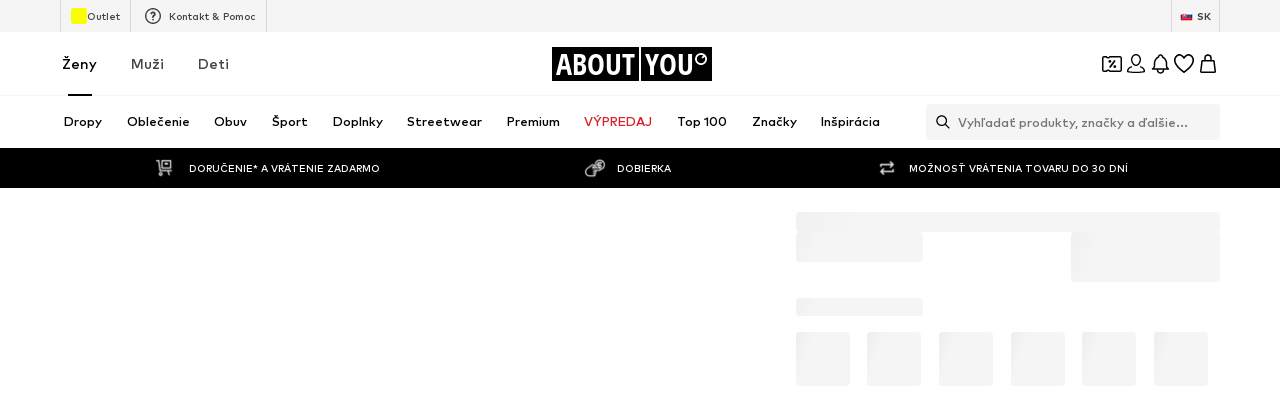

--- FILE ---
content_type: text/html; charset=utf-8
request_url: https://www.aboutyou.sk/p/about-you/sveter-loana-8815610
body_size: 117154
content:
<!doctype html>
    <html lang="sk" dir="ltr">
      <head><meta charSet="utf-8"/><meta name="viewport" content="width=device-width, initial-scale=1"/><meta name="version" content="build-3765ccc9"/><meta name="version_name" content="app-v4359.0.0"/><meta data-rh="true" content="index, follow" name="robots" data-testid="Meta-robots"/><meta data-rh="true" content="Objednaj si ABOUT YOU Sveter &#x27;Loana&#x27; vo farbe Pastelovo Zelená na ABOUT YOU. ✓Doručenie* zadarmo ✓Viac ako 1 500 top značiek ✓Vrátenie tovaru do 30 dní ✓Rýchle doručenie ✓Vrátenie tovaru zdarma ✓Široký sortiment" name="description" data-testid="Meta-description"/><meta data-rh="true" content="ABOUT YOU Sveter &#x27;Loana&#x27; vo farbe Pastelovo Zelená | ABOUT YOU" property="og:title" data-testid="Meta-og:title"/><meta data-rh="true" content="Objednaj si ABOUT YOU Sveter &#x27;Loana&#x27; vo farbe Pastelovo Zelená na ABOUT YOU. ✓Doručenie* zadarmo ✓Viac ako 1 500 top značiek ✓Vrátenie tovaru do 30 dní ✓Rýchle doručenie ✓Vrátenie tovaru zdarma ✓Široký sortiment" property="og:description" data-testid="Meta-og:description"/><meta data-rh="true" content="https://cdn.aboutstatic.com/file/images/b809ced499e43fec92662ac8730446d4.png?bg=F4F4F5&amp;quality=75&amp;trim=1&amp;height=630&amp;width=1200&amp;expand=1" property="og:image" data-testid="Meta-og:image"/><meta data-rh="true" content="image/jpeg" property="og:image:type" data-testid="Meta-og:image:type"/><meta data-rh="true" content="1200" property="og:image:width" data-testid="Meta-og:image:width"/><meta data-rh="true" content="630" property="og:image:height" data-testid="Meta-og:image:height"/><meta data-rh="true" content="https://www.aboutyou.sk/p/about-you/sveter-loana-8815610" property="og:url" data-testid="Meta-og:url"/><meta data-rh="true" content="product" property="og:type" data-testid="Meta-og:type"/><meta data-rh="true" content="About You" property="og:site_name" data-testid="Meta-og:site_name"/><meta data-rh="true" content="sk-SK" property="og:locale" data-testid="Meta-og:locale"/><title data-rh="true" data-testid="MetaTitle">ABOUT YOU Sveter &#x27;Loana&#x27; vo farbe Pastelovo Zelená | ABOUT YOU</title><link data-rh="true" rel="canonical" href="https://www.aboutyou.sk/p/about-you/sveter-loana-8815610" data-testid="LinkCanonical"/><link rel="icon" href="/favicon.ico" sizes="any" type="image/x-icon"/><link rel="icon" href="/icon.svg" type="image/svg+xml"/><link rel="apple-touch-icon" href="/apple-touch-icon.png"/><link rel="manifest" href="/manifest.json"/><meta name="ssr"/><link data-rh="true" rel="preload" as="image" imageSizes="(min-width: 1024px) and (min-resolution: 4dppx) calc(100vw / 12), (min-width: 1024px) and (min-resolution: 3dppx) calc(100vw / 9), (min-width: 1024px) and (min-resolution: 2dppx) calc(100vw / 6), (min-width: 1024px) and (min-resolution: 1.5dppx) calc(100vw / 4.5), (min-width: 1024px) calc(100vw / 3), (min-resolution: 4dppx) calc(100vw / 8), (min-resolution: 3dppx) calc(100vw / 6), (min-resolution: 2dppx) calc(100vw / 4), (min-resolution: 1.5dppx) calc(100vw / 3), calc(100vw / 2)" imageSrcSet="https://cdn.aboutstatic.com/file/images/e996da779ecf24aeb2c9079560b75fd0.jpg?quality=75&amp;height=160&amp;width=120 120w, https://cdn.aboutstatic.com/file/images/e996da779ecf24aeb2c9079560b75fd0.jpg?quality=75&amp;height=294&amp;width=220 220w, https://cdn.aboutstatic.com/file/images/e996da779ecf24aeb2c9079560b75fd0.jpg?quality=75&amp;height=480&amp;width=360 360w, https://cdn.aboutstatic.com/file/images/e996da779ecf24aeb2c9079560b75fd0.jpg?quality=75&amp;height=534&amp;width=400 400w, https://cdn.aboutstatic.com/file/images/e996da779ecf24aeb2c9079560b75fd0.jpg?quality=75&amp;height=800&amp;width=600 600w, https://cdn.aboutstatic.com/file/images/e996da779ecf24aeb2c9079560b75fd0.jpg?quality=75&amp;height=1067&amp;width=800 800w, https://cdn.aboutstatic.com/file/images/e996da779ecf24aeb2c9079560b75fd0.jpg?quality=75&amp;height=1280&amp;width=960 960w" data-testid="preload-image-link" fetchPriority="high"/><script data-rh="true" id="a2w-redirect">(function addToWishlistRedirectScript(wishlistRoute, productId, addToWishlistParam) {
  const urlParams = new URLSearchParams(window.location.search);
  if (urlParams.get(addToWishlistParam) !== "1") {
    return;
  }
  urlParams.set(addToWishlistParam, String(productId));
  window.location.replace(`${window.location.origin}${wishlistRoute}?${urlParams.toString()}`);
})("/zoznam-priani", 8815610, "a2w")</script><script data-rh="true">(function script$1() {
  Object.freeze(CanvasRenderingContext2D.prototype);
})()</script><script>window.___webTracking_buffer = [];
window.requireWebTrackingUtils = function(deps, cb) {
  window.___webTracking_buffer.push({deps:deps,cb:cb});
};
window.requireWebTrackingUtils._initialized = false;
window.syncWebTrackingUtils = {
  getCookie: (function(){var t=function(){for(var t=document.cookie.split(";"),e={},o=0;o<t.length;o++){for(var r=t[o];" "===r.charAt(0);)r=r.substring(1,r.length);var n=r.indexOf("="),c=r.substring(0,n),i=r.substring(n+1,r.length);e[c]=i}return e},e=!1,o=t(),r="function"==typeof Object.getOwnPropertyDescriptor&&(Object.getOwnPropertyDescriptor(Document.prototype,"cookie")||Object.getOwnPropertyDescriptor(HTMLDocument.prototype,"cookie")),n=Boolean(r&&r.configurable);return n&&void 0!==r&&Object.defineProperty(document,"cookie",{get:function(){return r.get.call(document)},set:function(t){e=!0,r.set.call(document,t)}}),function(r){return n&&!e||(o=t(),e=!1),void 0===o[r]?null:o[r]}})(),
  md5: (function(n){function r(n,r,t,e,u,o,c){var f=n+(r&t|~r&e)+(u>>>0)+c;return(f<<o|f>>>32-o)+r}function t(n,r,t,e,u,o,c){var f=n+(r&e|t&~e)+(u>>>0)+c;return(f<<o|f>>>32-o)+r}function e(n,r,t,e,u,o,c){var f=n+(r^t^e)+(u>>>0)+c;return(f<<o|f>>>32-o)+r}function u(n,r,t,e,u,o,c){var f=n+(t^(r|~e))+(u>>>0)+c;return(f<<o|f>>>32-o)+r}function o(n){return String.fromCharCode(255&n)}function c(n){return o(n)+o(n>>>8)+o(n>>>16)+o(n>>>24)}return function(n){for(var o=function(n){for(var r=n.length,t=r<<3,e=new Uint32Array(r+72>>>6<<4),u=0,o=n.length;u<o;++u)e[u>>>2]|=n.charCodeAt(u)<<((3&u)<<3);return e[r>>2]|=128<<(31&t),e[e.length-2]=t,e}(n),f=1732584193,i=4023233417,a=2562383102,h=271733878,v=0,g=o.length;v<g;v+=16){var s=f,d=i,l=a,C=h;f=r(f,i,a,h,o[v+0],7,3614090360),h=r(h,f,i,a,o[v+1],12,3905402710),a=r(a,h,f,i,o[v+2],17,606105819),i=r(i,a,h,f,o[v+3],22,3250441966),f=r(f,i,a,h,o[v+4],7,4118548399),h=r(h,f,i,a,o[v+5],12,1200080426),a=r(a,h,f,i,o[v+6],17,2821735955),i=r(i,a,h,f,o[v+7],22,4249261313),f=r(f,i,a,h,o[v+8],7,1770035416),h=r(h,f,i,a,o[v+9],12,2336552879),a=r(a,h,f,i,o[v+10],17,4294925233),i=r(i,a,h,f,o[v+11],22,2304563134),f=r(f,i,a,h,o[v+12],7,1804603682),h=r(h,f,i,a,o[v+13],12,4254626195),a=r(a,h,f,i,o[v+14],17,2792965006),f=t(f,i=r(i,a,h,f,o[v+15],22,1236535329),a,h,o[v+1],5,4129170786),h=t(h,f,i,a,o[v+6],9,3225465664),a=t(a,h,f,i,o[v+11],14,643717713),i=t(i,a,h,f,o[v+0],20,3921069994),f=t(f,i,a,h,o[v+5],5,3593408605),h=t(h,f,i,a,o[v+10],9,38016083),a=t(a,h,f,i,o[v+15],14,3634488961),i=t(i,a,h,f,o[v+4],20,3889429448),f=t(f,i,a,h,o[v+9],5,568446438),h=t(h,f,i,a,o[v+14],9,3275163606),a=t(a,h,f,i,o[v+3],14,4107603335),i=t(i,a,h,f,o[v+8],20,1163531501),f=t(f,i,a,h,o[v+13],5,2850285829),h=t(h,f,i,a,o[v+2],9,4243563512),a=t(a,h,f,i,o[v+7],14,1735328473),f=e(f,i=t(i,a,h,f,o[v+12],20,2368359562),a,h,o[v+5],4,4294588738),h=e(h,f,i,a,o[v+8],11,2272392833),a=e(a,h,f,i,o[v+11],16,1839030562),i=e(i,a,h,f,o[v+14],23,4259657740),f=e(f,i,a,h,o[v+1],4,2763975236),h=e(h,f,i,a,o[v+4],11,1272893353),a=e(a,h,f,i,o[v+7],16,4139469664),i=e(i,a,h,f,o[v+10],23,3200236656),f=e(f,i,a,h,o[v+13],4,681279174),h=e(h,f,i,a,o[v+0],11,3936430074),a=e(a,h,f,i,o[v+3],16,3572445317),i=e(i,a,h,f,o[v+6],23,76029189),f=e(f,i,a,h,o[v+9],4,3654602809),h=e(h,f,i,a,o[v+12],11,3873151461),a=e(a,h,f,i,o[v+15],16,530742520),f=u(f,i=e(i,a,h,f,o[v+2],23,3299628645),a,h,o[v+0],6,4096336452),h=u(h,f,i,a,o[v+7],10,1126891415),a=u(a,h,f,i,o[v+14],15,2878612391),i=u(i,a,h,f,o[v+5],21,4237533241),f=u(f,i,a,h,o[v+12],6,1700485571),h=u(h,f,i,a,o[v+3],10,2399980690),a=u(a,h,f,i,o[v+10],15,4293915773),i=u(i,a,h,f,o[v+1],21,2240044497),f=u(f,i,a,h,o[v+8],6,1873313359),h=u(h,f,i,a,o[v+15],10,4264355552),a=u(a,h,f,i,o[v+6],15,2734768916),i=u(i,a,h,f,o[v+13],21,1309151649),f=u(f,i,a,h,o[v+4],6,4149444226),h=u(h,f,i,a,o[v+11],10,3174756917),a=u(a,h,f,i,o[v+2],15,718787259),i=u(i,a,h,f,o[v+9],21,3951481745),f=f+s>>>0,i=i+d>>>0,a=a+l>>>0,h=h+C>>>0}for(var m=c(f)+c(i)+c(a)+c(h),p="",A=0,S=m.length;A<S;++A)p+=(256+(255&m.charCodeAt(A))).toString(16).substr(-2);return p}(function(n){return unescape(encodeURIComponent(n))}(n))})
};
</script><script>window.dataLayer = window.dataLayer || []; function gtag(){dataLayer.push(arguments)};</script><script>  (function(w,d,s,l,i){w[l]=w[l]||[]; w[l].push({'gtm.start':new Date().getTime(),event:'gtm.js'});
              var random = Math.random() * 1000;
              var isDebug = location.search.indexOf("gtm_debug") !== -1;
              var urlObject = new URL(location.href);
              var debugValue = urlObject.searchParams.get("gtm_debug");
              var f=d.getElementsByTagName(s)[0],j=d.createElement(s),dl=l!='dataLayer'?'&l='+l:'';
              j.async=true;j.src='//t2.aboutyou.sk/core-tagging-container.js'+i+dl+(isDebug ? '?cacheBreaker=' + random + '&gtm_debug=' + debugValue : "");
              f.parentNode.insertBefore(j,f);
            })(window,document,'script','dataLayer','') </script><script data-testid="shop-init" type="text/javascript" charSet="UTF-8">(function({ shopId, locale, currency, device }) {
  window.dataLayer = window.dataLayer || [];
  const SDK_VERSION = "14.68.0";
  const versionFromMetaTag = document.querySelector("meta[name='version']")?.getAttribute("content");
  const pathName = document.location.pathname;
  const referrer = document.referrer;
  const searchParams = document.location.search;
  window.dataLayer.push({
    event: "shop_init",
    shop_id: shopId,
    shop_version: `6.0|${versionFromMetaTag}`,
    landing_page: pathName,
    action: pathName,
    sdk_version: SDK_VERSION,
    shop_currency: currency,
    locale: locale || "",
    parameter: searchParams || "",
    referrer: referrer || "",
    device,
    sourceUrl: window.location.href
  });
})({shopId: "586", locale: "sk_SK", currency: "EUR", device: "desktop"})</script><script id="datadog-browser-logs-script" type="text/javascript">function loadLogsConditionally(value) {
  
  if(window.DD_LOGS) return;
  (function(h,o,u,n,d) {
    h=h[d]=h[d]||{q:[],onReady:function(c){h.q.push(c)}}
    d=o.createElement(u);d.async=1;d.src=n
      n=o.getElementsByTagName(u)[0];n.parentNode.insertBefore(d,n)
  })(window,document,'script','https://www.datadoghq-browser-agent.com/eu1/v4/datadog-logs.js','DD_LOGS');
  DD_LOGS.onReady(function() {
    DD_LOGS.createLogger('critical-logs', { level: 'info', context: { status: 'info', isCritical: true } });
    DD_LOGS.createLogger('non-critical-logs', { level: 'info', context: { status: 'info', isNonCritical: true} });
    DD_LOGS.createLogger('custom-error-logs', { level: 'info', context: { status: 'error', isCustomError: true } });
    DD_LOGS.createLogger('warning-logs', { level: 'info', context: { status: 'warn', isWarning: true } });
    DD_LOGS.createLogger('debug-logs', { level: 'info', context: { status: 'warn', isDebug: true } });
    DD_LOGS.createLogger('web-vitals', { level: 'info', context: { status: 'info', isWebVitals: true } });
    DD_LOGS.createLogger('unsampled-logs', { level: 'info', context: { status: 'info', isUnSampled: true } });

    DD_LOGS.init({
      clientToken: 'pub5b0d57d396446b8fa6a2a0dfb4318eab',
      site: 'datadoghq.eu',
      service: 'aysa-frontend-desktop',
      env: 'ayou-live',
      version: 'app-v4359.0.0',

      sampleRate: 50,
      sessionSampleRate: 50,

      forwardErrorsToLogs: true, // automatically collects unhandled errors
    });

    DD_LOGS.setGlobalContextProperty('pageType', 'articledetail');
    DD_LOGS.setGlobalContextProperty('landingPageType', 'articledetail');
    DD_LOGS.setGlobalContextProperty('shopId', 586);
    DD_LOGS.setGlobalContextProperty('locale', 'sk_SK');
    DD_LOGS.setGlobalContextProperty('isBotMode', true);
  });
}
window.addEventListener('SERVICE_CONSENT_EVENT', loadLogsConditionally);</script><script data-testid="handle-missing-body" type="text/javascript" charSet="UTF-8">(({ env, locale, shop_id, version, device, hostname, fallbackLogsMiddlewareRoute, loggerLevel, logsToken, logsTokenHeader }) => {
  const checkForMissingBody = async () => {
    try {
      if (!document.body) {
        let bufferToHex2 = function(buffer2) {
          const bytes = new Uint8Array(buffer2);
          return Array.from(bytes).map((b) => b.toString(16).padStart(2, "0")).join("");
        };
        async function getPayloadSignature2(data) {
          try {
            const encoder = new TextEncoder();
            const key = await crypto.subtle.importKey("raw", encoder.encode(logsToken), {
              name: "HMAC",
              hash: "SHA-256"
            }, false, [
              "sign",
              "verify"
            ]);
            const signatureBuffer = await crypto.subtle.sign("HMAC", key, encoder.encode(JSON.stringify(data)));
            return bufferToHex2(signatureBuffer);
          } catch (error) {
            return "";
          }
        }
        const payload = {
          message: "BodyMissing",
          ddtags: `env:'${env}',version:'${version}'`,
          meta_data: {
            device: `${device}-web`,
            locale,
            shop_id
          },
          env,
          view: {
            referrer: document.referrer,
            url: window.location.href,
            url_details: {
              host: hostname,
              path: window.location.pathname,
              queryString: Object.fromEntries(new URLSearchParams(window.location.search))
            }
          },
          level: loggerLevel,
          logger: {
            name: loggerLevel
          },
          online: window.navigator?.onLine ?? "unknown",
          http: {
            detected: {
              device: {
                category: device === "mobile" ? "Mobile" : "Desktop",
                model: window.__DEVICE_DETAILS__?.deviceModel,
                brand: window.__DEVICE_DETAILS__?.browserBrands
              },
              browser: {
                family: window.__DEVICE_DETAILS__?.browserName,
                major: window.__DEVICE_DETAILS__?.browserVersion
              },
              os: {
                family: window.__DEVICE_DETAILS__?.osName,
                major: window.__DEVICE_DETAILS__?.osVersion
              }
            },
            useragent: window.navigator?.userAgent,
            appVersion: window.navigator?.appVersion
          }
        };
        const logsSignature = await getPayloadSignature2(payload);
        fetch(fallbackLogsMiddlewareRoute, {
          method: "POST",
          headers: {
            "Content-Type": "application/json",
            [logsTokenHeader]: logsSignature
          },
          body: JSON.stringify(payload),
          keepalive: true
        });
        window.location.reload();
      }
    } catch (error) {
    }
  };
  if (document.readyState === "loading") {
    document.addEventListener("DOMContentLoaded", checkForMissingBody);
  } else {
    checkForMissingBody();
  }
})({
          env: "ayou-live",
          locale: "sk_SK",
          shop_id: 586,
          version: "app-v4359.0.0",
          device: "desktop",
          hostname: "www.aboutyou.sk",
          fallbackLogsMiddlewareRoute: "/__/logs",
          loggerLevel: "unsampled-logs",
          logsToken: "fake-tdr-logs-token",
          logsTokenHeader: "X-LOGS-TOKEN",
        })</script><script data-testid="consent-sync" type="text/javascript" charSet="UTF-8">(({ SERVICE_CONSENT_EVENT: SERVICE_CONSENT_EVENT2, searchParamName }) => {
  if (!document.location.href.includes(`${searchParamName}=`)) {
    return;
  }
  window.UC_UI_SUPPRESS_CMP_DISPLAY = true;
  const triggerConsentSync = () => {
    const urlObject = new URL(window.location.href);
    const consentValue = urlObject.searchParams.get(searchParamName);
    urlObject.searchParams.delete(searchParamName);
    window.history.replaceState({}, "", urlObject.toString());
    if (consentValue === "true") {
      window.UC_UI.acceptAllConsents();
    } else {
      const arrayValue = consentValue?.split(",");
      if (arrayValue) {
        window.UC_UI.denyAllConsents().then(() => {
          window.UC_UI.acceptServices(arrayValue, "explicit").then(() => {
            window.__ucCmp.saveConsents();
          });
        });
      }
    }
  };
  window.addEventListener(SERVICE_CONSENT_EVENT2, triggerConsentSync);
})({SERVICE_CONSENT_EVENT: "UC_UI_INITIALIZED", searchParamName: "consents"})</script><script>window.__PUBLIC_ASSETS_URL__ = 'https://assets.aboutstatic.com'</script><style type="text/css">.rsblp6r{position:relative;overflow:hidden;display:inline-block;cursor:pointer;-webkit-tap-highlight-color:transparent;outline:none;border:0}.rsblp6r[data-disabled=true]{opacity:.6;pointer-events:none;cursor:default}.rd361n1{position:absolute;top:50%;left:50%;width:100px;height:100px;border-radius:50%;background-color:var(--rd361n1-0);transform:translate(-50%,-50%) scale(0);opacity:0;pointer-events:none}.rsblp6r:active .rd361n1{animation:cssRippleEffect-rd361n1 .85s cubic-bezier(.25,.8,.25,1)}@keyframes cssRippleEffect-rd361n1{0%{transform:translate(-50%,-50%) scale(0);opacity:.6}to{transform:translate(-50%,-50%) scale(3);opacity:0}}.s1gdii0{display:inline-block;cursor:pointer;outline:none;margin:0;font-size:.875rem;font-weight:700;text-align:center;border-radius:4px;border:0;text-decoration:none;transition:box-shadow .28s cubic-bezier(.4,0,.2,1),transform .25s cubic-bezier(.25,.46,.45,.94);padding:16px 40px;background-color:var(--s1gdii0-0);color:var(--s1gdii0-1);--firefox-outline:2px auto Highlight;--outline:2px auto -webkit-focus-ring-color}.s1gdii0[data-grow=true]{padding:16px 80px}.s1gdii0[data-with-border=true]{border:1px solid #D9D9D9}.s1gdii0[data-disable-shadow=false]{box-shadow:0 3px 5px 0 transparent}.s1gdii0[data-disable-shadow=false]:hover{box-shadow:0 4px 12px #0000000f}.s1gdii0[data-disable-shadow=false]:hover,.s1gdii0[data-disable-shadow=false]:focus{box-shadow:0 2px 4px -1px #0003,0 4px 5px #00000024,0 1px 10px #0000001f;transform:translateY(-2px)}.s1gdii0[data-disable-shadow=false]:active{transform:translateY(0);box-shadow:0 5px 5px -3px #0003,0 8px 10px 1px #00000024,0 3px 14px 2px #0000001f}.s1gdii0[disabled]{cursor:auto;filter:opacity(.6) grayscale(.85) brightness(1.1)}.s1gdii0:focus-visible{outline:var(--firefox-outline);outline:var(--outline)}.s1749bqk{display:inline-block;cursor:pointer;outline:none;margin:0;font-size:.875rem;font-weight:700;text-align:center;border-radius:4px;border:0;text-decoration:none;transition:box-shadow .28s cubic-bezier(.4,0,.2,1),transform .25s cubic-bezier(.25,.46,.45,.94);padding:16px 40px;background-color:var(--s1749bqk-0);color:var(--s1749bqk-1);--firefox-outline:2px auto Highlight;--outline:2px auto -webkit-focus-ring-color}.s1749bqk[data-grow=true]{padding:16px 80px}.s1749bqk[data-with-border=true]{border:1px solid #D9D9D9}.s1749bqk[data-disable-shadow=false]{box-shadow:0 3px 5px 0 transparent}.s1749bqk[data-disable-shadow=false]:hover{box-shadow:0 4px 12px #0000000f}.s1749bqk[data-disable-shadow=false]:hover,.s1749bqk[data-disable-shadow=false]:focus{box-shadow:0 2px 4px -1px #0003,0 4px 5px #00000024,0 1px 10px #0000001f;transform:translateY(-2px)}.s1749bqk[data-disable-shadow=false]:active{transform:translateY(0);box-shadow:0 5px 5px -3px #0003,0 8px 10px 1px #00000024,0 3px 14px 2px #0000001f}.s1749bqk[disabled]{cursor:auto;filter:opacity(.6) grayscale(.85) brightness(1.1)}.s1749bqk:focus-visible{outline:var(--firefox-outline);outline:var(--outline);outline-color:var(--s1749bqk-2)}.u1iw6b68{-moz-appearance:none;-webkit-appearance:none;appearance:none;font:inherit;color:inherit;padding:0;border:unset;background:transparent;cursor:pointer}.sbn1l2g{display:block;flex-grow:0;flex-shrink:0;fill:var(--sbn1l2g-0)}.s1823pp1.sbn1l2g{width:var(--s1823pp1-0);height:var(--s1823pp1-0);flex-basis:var(--s1823pp1-0)}.g7gceqj{display:flex;font-size:.75rem;line-height:1.5;border-radius:4px;padding:1rem;gap:1rem;margin:auto;position:relative;width:100%;border:1px solid;background-color:var(--g7gceqj-0);border-color:var(--g7gceqj-1)}.i1cqyto8{display:flex;gap:1rem;align-items:center;width:100%}.c1tqm1pl.u1iw6b68{border:none;background-color:transparent;margin-left:auto;flex-grow:0}.c1tqm1pl.u1iw6b68:focus{outline:none}.c1tqm1pl.u1iw6b68:focus-visible{outline:auto Highlight;outline:auto -webkit-focus-ring-color;outline-offset:0}.c1yjg9r0{display:flex;flex-direction:column;flex-grow:1;width:100%;font-weight:500;font-size:.75rem;line-height:1.5}.cmxt13t{align-items:center;background-color:transparent;border-radius:4px;border:1px solid #000000;display:flex;gap:10px;justify-content:center;min-width:80px;text-align:center;font-size:.625rem;font-weight:500;line-height:1.6;padding:4px 8px}.cmxt13t>span{background-color:transparent;font-size:inherit;font-weight:inherit;padding:0}.u16xcvqs,.u16xcvqs:hover,.u16xcvqs:visited{text-decoration:none;color:inherit}.tquhlzi{font-weight:500;letter-spacing:normal;color:#000;font-size:var(--tquhlzi-0);text-transform:var(--tquhlzi-1);color:var(--tquhlzi-2);font-weight:var(--tquhlzi-3);text-decoration:var(--tquhlzi-4);text-align:var(--tquhlzi-5)}.b1tnevag{position:relative;top:0;box-sizing:border-box}.bg6lnzm{position:absolute;right:var(--bg6lnzm-0);top:var(--bg6lnzm-1);display:inline-flex;align-items:center;justify-content:center;text-align:center;border-radius:2px;background-color:var(--bg6lnzm-2);height:var(--bg6lnzm-3);min-height:var(--bg6lnzm-3);width:var(--bg6lnzm-3);min-width:var(--bg6lnzm-3);border-radius:var(--bg6lnzm-4)}.r37sf20{width:100%;margin-inline:auto;max-width:1920px;display:var(--r37sf20-0);justify-content:var(--r37sf20-1);--padding:0;padding-left:var(--r37sf20-5);padding-right:var(--r37sf20-6)}@media only screen and (min-width: 768px){.r37sf20{--padding:var(--r37sf20-2)}}@media only screen and (min-width: 1024px){.r37sf20{--padding:var(--r37sf20-3)}}@media only screen and (min-width: 1280px){.r37sf20{--padding:var(--r37sf20-4)}}.csxki8w{cursor:var(--csxki8w-0);display:flex;flex-direction:column;align-items:center;justify-content:center;position:relative;padding:var(--csxki8w-1);min-height:2rem;max-height:14rem;overflow:hidden;padding:var(--csxki8w-2);color:var(--csxki8w-3);background-color:var(--csxki8w-4);background-image:var(--csxki8w-5);-webkit-background-position:var(--csxki8w-6);background-position:var(--csxki8w-6);background-size:var(--csxki8w-7)}.b1rl8tm0{position:fixed;top:0;left:0;right:0;bottom:0;-webkit-tap-highlight-color:transparent;z-index:var(--b1rl8tm0-0);background:#0009;-webkit-backdrop-filter:var(--b1rl8tm0-1);backdrop-filter:var(--b1rl8tm0-1)}.s4qvvij{vertical-align:bottom;border-radius:var(--s4qvvij-0);aspect-ratio:var(--s4qvvij-1)}.wxfbz7j{display:contents}.s37pr25{width:36px;height:36px;flex-grow:0;flex-shrink:0;flex-basis:36px;padding:5px;background-color:transparent;overflow:visible;display:inline-block;border-radius:50%}[data-button-type=primary] .s37pr25{color:#fff;background-color:#000}[data-button-type=secondary] .s37pr25{background-color:#fff}.s37pr25:focus-visible{outline:2px auto Highlight;outline:2px auto -webkit-focus-ring-color}.b1y04o6y{transition:background .3s ease-in-out,transform 75ms ease-in-out}.b1y04o6y :hover{background:#0000001a}.b1y04o6y :active{transform:scale(.95)}.svdlfwn{position:relative}.shxh3h0{position:absolute;right:0;bottom:0;left:0;top:50%;transform:translateY(-50%)}.s10v1s8i{display:inline;color:var(--s10v1s8i-0)}.c1cc265k{display:flex;align-items:center;cursor:pointer;border:solid .0625rem;border-color:var(--c1cc265k-0);color:var(--c1cc265k-1);background-color:#fff;border-radius:.25rem;position:relative;padding:0;width:100%;padding:.25rem .5rem;gap:.5rem;justify-content:space-between}.c1cc265k:hover{color:#000}.c1cc265k:hover .s10v1s8i{opacity:1}.c1cc265k[data-black-border-on-hover=true]:hover{border:solid .0625rem #000000}.s1uozx63.s10v1s8i{transform:var(--s1uozx63-0);height:1.5rem;width:1.5rem}.ddum7ez.s10v1s8i{margin-top:.125rem}.silur1p.silur1p.silur1p{border:none}.silur1p.silur1p.silur1p>span{display:flex;align-items:center;justify-content:center;padding:0;width:100%;height:100%;padding-inline:2rem;border:none;white-space:nowrap}.sjhnxon{width:100%;padding-inline:2rem}.fdvmsg9{background-color:#fff;display:flex;gap:1rem;padding:1rem}.fdvmsg9>*:first-child{flex-grow:0;flex-shrink:0;flex-basis:calc(45% - .5rem);min-width:0}.fdvmsg9>*:last-child{flex-grow:0;flex-shrink:0;flex-basis:calc(55% - .5rem);min-width:0}.fdvmsg9>*:only-child{flex:1 1}.h1ky560w{width:100%;display:flex;align-items:center;justify-content:center;gap:1rem;padding:var(--h1ky560w-0);flex-shrink:0;overscroll-behavior:contain}.h1ky560w>div{display:flex;align-items:center;justify-content:center;flex:1 1;font-size:1.25rem;font-weight:700}.h1ky560w>div>span{font-size:1.25rem;font-weight:700}.h1ky560w:focus{outline:none}.s1q4j006{background-color:#fff;padding:1rem}.s1q4j006>div{justify-content:flex-start}.d140vh16{height:100%;width:100%;overflow:auto;display:flex;flex-direction:column}@media only screen and (min-width: 768px){.d140vh16{width:400px}}.d1qkvv7f{background-color:#fff;border-top:var(--d1qkvv7f-0);border-bottom:var(--d1qkvv7f-1);flex:1 1 auto;padding:1rem;overflow:auto}.f1r32j6g{position:fixed;top:0;width:100%;height:100%;pointer-events:var(--f1r32j6g-0);touch-action:none;overflow:clip;z-index:102;left:0}@media only screen and (min-width: 768px){.f1r32j6g{max-width:400px;border-radius:0 16px 16px 0}}.f1r32j6g[data-direction=left]{right:0;left:unset}@media only screen and (min-width: 768px){.f1r32j6g[data-direction=left]{border-radius:16px 0 0 16px}}@media only screen and (min-width: 768px){.f1r32j6g{border-radius:0 16px 16px 0}}.c10mxg65{display:flex;justify-content:center;align-items:center;height:100%}.s1ckqqpc{display:inline-block;position:relative;width:4rem;height:4rem}.szwo5z4{box-sizing:border-box;position:absolute;width:var(--szwo5z4-0);height:var(--szwo5z4-0);margin:6px;border-radius:50%;border:4px solid var(--szwo5z4-1);animation:frames-szwo5z4 1.2s cubic-bezier(.5,0,.5,1) infinite;animation-delay:-var(--szwo5z4-2);border-color:var(--szwo5z4-1) transparent transparent transparent}@keyframes frames-szwo5z4{0%{transform:rotate(0)}to{transform:rotate(360deg)}}.wg06l9{position:relative;display:flex;align-items:center;justify-content:center;width:100%;height:75vh}.i1k6sfn4{height:100%;width:100%;overflow:hidden}@media only screen and (min-width: 768px){.i1k6sfn4{height:unset;width:unset}}.f2zrfsr{height:100%;width:100%;display:flex;flex-direction:column;align-items:center;justify-content:center}@media only screen and (min-width: 768px){.f2zrfsr{height:unset;width:unset}}.sh5u1is{position:absolute;top:0;right:0;padding:24px}.samb2na{display:flex;align-items:center;justify-content:center}.mqoul4w{display:flex;flex-direction:row;z-index:1;justify-content:center;padding:1rem 1rem 1rem 3rem;gap:1rem}.mqoul4w>div{display:flex;align-items:center;justify-content:center;flex:1 1}.mqoul4w,.mqoul4w *{font-size:1.125rem;font-weight:700;line-height:1.4}.syvyx4x.u1iw6b68{z-index:1;border:none;padding:2px;box-sizing:content-box}.mowcgzv{display:flex;flex-direction:column;-webkit-overflow-scrolling:touch;box-sizing:border-box;border-radius:16px;width:100%;max-height:80vh;background-clip:padding-box;align-self:var(--mowcgzv-0);position:relative;overflow:auto;background:var(--mowcgzv-1);box-shadow:0 0 75px #0000001a,0 2px 30px #00000005;z-index:1}@media only screen and (min-width: 768px){.mowcgzv{width:600px}}.mowcgzv[data-content-fit-width=true]{width:auto}.mowcgzv[data-fixed-small-width=true]{width:340px;min-width:unset}.m16fdbfd{border-top:var(--m16fdbfd-0);border-bottom:var(--m16fdbfd-1);padding:1rem;overflow-y:auto}.m16fdbfd>*{font-size:.875rem;font-weight:500;line-height:1.42}.sv9rck9{background:#f5f5f5;position:relative;height:var(--sv9rck9-0);width:var(--sv9rck9-1);overflow:hidden;border-radius:var(--sv9rck9-2);margin-bottom:var(--sv9rck9-3)}.sv9rck9:before{content:"";position:absolute;top:0;left:0;width:100%;height:100%;background:linear-gradient(90deg,transparent,#E9E9E9,transparent);animation:shimmer-sv9rck9 1.5s infinite}@keyframes shimmer-sv9rck9{0%{transform:translate(-100%) skew(-20deg)}to{transform:translate(100%) skew(-20deg)}}.s1k94oek{display:flex;justify-content:center;position:absolute;left:0;top:0;background:#f5f5f5;height:30px;width:100%;padding:8px;transition:transform .3s;transform:translateY(-100%);z-index:999}.s1k94oek:focus{transform:translateY(0)}.u1apzik6{bottom:0;left:0}.l17wksls{top:1rem;right:1rem}.w7whq50{background:linear-gradient(0deg,#0000004d,#0000);position:fixed;z-index:300;width:100%;padding:0 .5rem .5rem}@media only screen and (min-width: 768px){.w7whq50{background:unset;padding:0;max-width:375px}}.b1wknepc{height:20px;width:-moz-fit-content;width:fit-content;max-width:100%;display:inline-flex;align-items:center;margin-top:1px;margin-right:5px;background-color:var(--b1wknepc-0);color:var(--b1wknepc-1);border-radius:var(--b1wknepc-2);font-size:.75rem;font-weight:500;padding:var(--b1wknepc-3);direction:initial;white-space:nowrap;gap:5px}.b1wknepc:last-of-type{margin-right:0}.b1wknepc>span{display:block;box-sizing:border-box;overflow:hidden;line-height:1.3;white-space:nowrap;text-overflow:ellipsis}.cnqtmsy{color:#fff}.lzp7fs4 .b1wknepc{font-size:.625rem;font-weight:600}@media only screen and (max-width: 767px){.lzp7fs4 .b1wknepc{font-weight:500}}.b1bi8rwk.u1iw6b68{position:relative;display:flex;align-items:center;justify-content:center;margin:0 8px;min-width:var(--b1bi8rwk-0);text-align:center}@media only screen and (min-width: 768px){.b1bi8rwk.u1iw6b68{margin:0;gap:1px}}.c1n7bh6k.tquhlzi{position:absolute;left:var(--c1n7bh6k-0);font-size:.5625rem;font-weight:700}@media only screen and (min-width: 768px){.c1n7bh6k.tquhlzi{font-size:.625rem;line-height:10px}}.h12lj6yp{top:-webkit-sticky;right:-webkit-sticky;bottom:-webkit-sticky;left:-webkit-sticky;position:sticky;top:0;z-index:22;width:100%;box-sizing:border-box;display:flex;height:50px;align-items:center;padding:8px 5px 7px;box-shadow:0 2px 2px #0000000a,0 0 2px #0003;background-color:#fff}.s1dgaqtn{position:absolute;top:100%;margin:16px 10px 0;width:calc(100vw - 30px)}.b1pjn3t9{padding-inline:2px}.ugna27q{display:flex;flex-direction:column;align-items:center;justify-content:center}.vantfq2{font-weight:600;color:#fff;font-size:1rem;text-transform:uppercase;letter-spacing:.3px}.u11jgrs0{color:#fff;font-size:.625rem;opacity:.5;text-transform:uppercase;letter-spacing:.8px}.d4vzqg1{display:flex;visibility:var(--d4vzqg1-0);width:85%;justify-content:space-around;padding:10px 20px;border-bottom:1px solid rgba(255,255,255,.3);box-sizing:border-box}.w1ezl4h3{padding:0 5px;display:inline-flex;align-items:center;border-radius:3px;background-color:var(--w1ezl4h3-0);color:var(--w1ezl4h3-1);box-shadow:var(--w1ezl4h3-2);border:var(--w1ezl4h3-3)}.czib57b{padding:5px 5px 7px;display:flex}.cuux11i{padding:5px 0 5px 4px;border-color:#fff;display:flex}.t1cwwezz{color:inherit;display:flex;min-width:var(--t1cwwezz-0);justify-content:center}.s1lgfa08.tquhlzi{color:inherit;letter-spacing:1px;width:var(--s1lgfa08-0);text-align:var(--s1lgfa08-1);text-transform:uppercase}.sjgx8je{fill:var(--sjgx8je-0)}.wqanenr{width:100%;text-align:center;height:var(--wqanenr-0);overflow:hidden}.l1c7bgdj{display:flex;flex-direction:column;transition:transform var(--l1c7bgdj-0) ease;transform:var(--l1c7bgdj-1)}.l183d71j{height:var(--l183d71j-0);display:flex;align-items:flex-start;justify-content:center}.sba0ncz.tquhlzi{display:block}.f152swqz{position:fixed;bottom:calc(16px + var(--scroll-to-top-y-offset, 0px));z-index:2;left:var(--f152swqz-0);right:var(--f152swqz-1);transform:translate(0);opacity:1;transition:transform .3s linear,opacity .3s linear}.f152swqz[data-is-visible=false]{transform:translate(var(--f152swqz-2));opacity:0}.s68t2kq{transform:rotate(90deg)}.s133arvo{box-shadow:0 10px 15px #00000014,0 2px 2px #0000000d;width:48px;height:48px;opacity:.9;border-radius:50%;display:flex;justify-content:center;align-items:center}.h1n802qg.tquhlzi{flex:1 1;text-align:center}@media only screen and (max-width: 767px){.bptzqsw.tquhlzi{display:flex;flex:1 1;line-height:1.4}}.s15tvt6n{display:flex;justify-content:center;align-items:center;position:relative;bottom:-8px;padding:6px 0 12px;border-radius:16px 16px 0 0}.i1gmgurl.u1iw6b68{position:absolute;top:.625rem;left:.625rem}.i1gmgurl.u1iw6b68[data-position=right]{top:.313rem;right:.313rem;left:unset}.i1gmgurl.u1iw6b68:focus-visible{outline:auto Highlight;outline:auto -webkit-focus-ring-color;outline-offset:0}.c1bwr8u1{position:relative;padding:1.25rem 1rem;border-radius:2px;filter:drop-shadow(0 0px 16px rgba(0,0,0,.1));background:#fff}.c1bwr8u1[data-show-arrow=true] :before{content:"";position:absolute;top:-9px;left:calc(50% - 6px);width:0;transform:translateY(50%);border-right:6px solid transparent;border-bottom:6px solid #FFFFFF;border-left:6px solid transparent}.os0aot2{position:absolute;top:-9px;left:calc(50% - 6px);width:0;transform:translateY(50%);border-right:6px solid transparent;border-bottom:6px solid #FFFFFF;border-left:6px solid transparent}.w8xr4mn{position:absolute;top:8px;right:8px;z-index:2}.bnglsvb{background-color:#000;border-radius:50%;top:0;right:0;bottom:0;left:0;position:absolute;transform:scale(.9);z-index:0}.s1gfdudl{position:relative;z-index:1}.w1nof9tr{display:flex;position:relative;min-width:160px;max-height:inherit}[dir=rtl] .w1nof9tr{direction:initial}.l1idegm8{display:flex;font-family:Open Sans Condensed Bold,sans-serif;text-transform:uppercase;font-size:30px;font-weight:700;padding:0 4px;color:#fff;background-color:#000;white-space:nowrap;direction:initial;display:inline;max-height:inherit}.ai0iyo9.l1idegm8{position:relative;margin-right:2px}[dir=rtl] .ai0iyo9.l1idegm8{margin-left:2px;margin-right:unset}.y11qdylp.l1idegm8{position:absolute;top:0;left:0;transition:opacity .58s ease-out;padding-right:18px}[dir=rtl] .y11qdylp.l1idegm8{right:0;left:unset;padding-right:unset;padding-left:18px}.s1uezmh4.l1idegm8{max-height:inherit;display:flex;left:0;margin-right:0;padding:0 18px 0 4px}[dir=rtl] .s1uezmh4.l1idegm8{right:0;margin-left:0;padding:0 4px 0 18px}.um88yzw{position:relative;direction:initial;max-height:inherit}.s1tnbd12{position:absolute;top:6px;right:5px}[dir=rtl] .s1tnbd12{left:5px;right:unset}.slw8gsb{position:absolute;top:3px;right:2px}[dir=rtl] .slw8gsb{left:2px;right:unset}.chen01u.u16xcvqs{display:flex;align-items:center;gap:2px;max-height:34px}.s1w8dd5h{height:26px;width:100%;max-width:132px;aspect-ratio:132/26}.v16uci5j.u16xcvqs{height:100%}.v18wl368.v18wl368.v18wl368{width:31px;height:100%}.w1hiwogu{display:flex;flex-grow:1;height:100%;transition:opacity .2s linear}.wy0ucxn{width:100%;height:100%;max-width:70px}@media only screen and (min-width: 1024px){.wy0ucxn{display:none}}.wohhb7n{display:flex;font-family:Open Sans Condensed Bold,"sans-serif";font-size:30px;font-weight:600;background-color:#000;color:#fff;text-transform:uppercase;padding:0 4px}@media only screen and (max-width: 1023px){.wohhb7n{display:none}}.v1vmgbll{opacity:0;padding:0 4px;height:30px}.w1fbcu7n{display:flex;align-items:center;width:-moz-max-content;width:max-content;height:100%}@media only screen and (max-width: 767px){.w1fbcu7n{flex-basis:var(--w1fbcu7n-0)}}@media only screen and (min-width: 1024px){[dir=rtl] .w1fbcu7n{margin-right:unset}[dir=ltr] .w1fbcu7n{margin-left:unset}}.w15df92l{display:flex;align-items:center;flex-direction:row;height:35px;padding:0 5px 0 4px;direction:initial;overflow:hidden}@media only screen and (max-width: 767px){.w15df92l{flex-grow:1}}.s1yen2q8{margin-right:1px}[dir=rtl] .s1yen2q8{margin-left:1px;margin-right:unset}@media only screen and (max-width: 767px){.s119a2s7 svg{width:var(--s119a2s7-0)}}.s1d16mmg{display:inline-block;margin:-1px 0 0 6px}.w16i9g3s.u16xcvqs{display:flex;align-items:baseline;color:var(--w16i9g3s-0);position:relative}.w16i9g3s.u16xcvqs:after{content:"";margin-left:8px;opacity:0;transition:opacity .3s ease;background-image:url('data:image/svg+xml;utf8,<svg xmlns="http://www.w3.org/2000/svg" width="24" height="24" viewBox="0 0 24 24"><path d="M17 11.999L15.16 13.859 9.073 20 7.4 18.31 13.485 12.17 13.655 11.999 13.485 11.83 7.4 5.689 9.073 4 15.16 10.141 15.327 10.311z"/></svg>');background-size:contain;width:8px;height:8px}[dir=rtl] .w16i9g3s.u16xcvqs{margin-right:16px}[dir=rtl] .w16i9g3s.u16xcvqs:after{background-image:url('data:image/svg+xml;utf8,<svg xmlns="http://www.w3.org/2000/svg" width="24" height="24" viewBox="0 0 24 24"><path d="M7 11.999L8.673 10.311 8.84 10.141 14.927 4 16.6 5.689 10.515 11.83 10.345 11.999 10.515 12.17 16.6 18.31 14.927 20 8.84 13.859z"/></svg>');position:absolute;right:-11px;top:4px}.w16i9g3s.u16xcvqs:hover{text-shadow:0 0 .5px rgba(0,0,0,.3)}.w16i9g3s.u16xcvqs:hover:after{opacity:1}.s1ea7kp2{margin-left:4px}.lyssd18{display:flex;align-items:center}.l87vc2a{display:grid;gap:14px 10px;-ms-grid-auto-flow:column;grid-auto-flow:column;grid-template-rows:repeat(min(var(--l87vc2a-0),var(--l87vc2a-1)),min-content)}@media only screen and (min-width: 1024px){.l87vc2a{margin-bottom:24px;grid-template-rows:repeat(min(var(--l87vc2a-0),var(--l87vc2a-2)),min-content)}}.rli1r8q{margin-left:8px;opacity:1;transition:opacity .3s ease}.w1ghze75.u16xcvqs{display:flex;align-items:center;font-size:.75rem;margin-top:20px;margin-bottom:3px}.w1ghze75.u16xcvqs:hover{font-weight:600;letter-spacing:.005em}.w1ghze75.u16xcvqs:hover .rli1r8q{opacity:1}.wskczd4{color:#434343;font-size:.625rem;font-weight:900;text-transform:uppercase;letter-spacing:.5px;min-height:36px}.wxsr035{display:block;margin-right:auto;font-size:.75rem;max-height:inherit;height:var(--wxsr035-0)}.l1b89hfq{max-height:inherit;margin-bottom:10px}.wd8l1kq{display:flex;gap:10px;font-size:.75rem}.wd8l1kq .iwwy2fj:not(:last-child){margin-right:20px}@media only screen and (min-width: 1024px){.wd8l1kq .iwwy2fj:not(:last-child){margin-right:30px}}.t1oqtdum{color:var(--t1oqtdum-0);margin:0;text-align:var(--t1oqtdum-1)}.t135hq7r.t1oqtdum{font-size:var(--t135hq7r-0);font-weight:var(--t135hq7r-1)}@media only screen and (min-width: 1024px){.t135hq7r.t1oqtdum{font-size:var(--t135hq7r-2)}}.b1bbnrm7{font-weight:600}.siiayev.b1bbnrm7{margin-left:3px}.s1c8kgdb{color:#fff;font-size:10px;font-weight:700;margin-left:8px}.szj6420{font-size:12px;font-weight:700;margin-left:10px}@media only screen and (max-width: 767px){.szj6420{font-size:var(--szj6420-0);text-align:var(--szj6420-1);line-height:var(--szj6420-2);font-weight:var(--szj6420-3);margin-left:var(--szj6420-4)}}@media only screen and (min-width: 768px){.szj6420{font-size:.875rem}}@media only screen and (min-width: 1024px){.szj6420{font-size:1rem}}.s1xdnsrv.s1xdnsrv.s1xdnsrv{position:relative;top:0;right:0;width:20px;height:20px;margin-left:8px}.w1b9ei9m{display:flex;align-items:center;flex:1 1;width:100%;justify-content:space-between}.so4qfyc{z-index:100;height:var(--so4qfyc-0);padding-top:0;padding-bottom:0;background-image:var(--so4qfyc-1)}.sudgq0z{position:absolute;top:-50px;left:-45px;width:100px;height:100px;opacity:.15}.c18xoe5r{position:relative;display:flex;align-items:center;justify-content:center;flex:1 1}@media only screen and (max-width: 767px){.c18xoe5r{justify-content:var(--c18xoe5r-0);flex-direction:var(--c18xoe5r-1)}.c18xoe5r>.c1tembxk{flex:1 1}}.t17gluor{display:flex;align-items:center;margin-left:10px}.wv3qt9m{display:flex;flex-direction:column;margin-bottom:40px;padding:1rem 1rem 0;border-bottom:8px}.c1fao62u{position:relative;display:flex;align-items:center;justify-content:center;width:100%;height:75vh;gap:0;padding:20px}.ikrnnjj{width:72px;height:100px;display:flex;flex-direction:column;align-items:center;justify-content:center;overflow:hidden;position:absolute;top:40%}.s1i6bm0k{width:48px;height:48px;position:absolute;top:0;left:50%;animation:shirtFirstDrop-s1i6bm0k 3.5s ease-in forwards,shirtDropLoop-s1i6bm0k 3.5s ease-in 3.5s infinite}@keyframes shirtFirstDrop-s1i6bm0k{0%{transform:translate(-50%,10px) rotate(0)}10%,15%{transform:translate(-50%,5px) rotate(0)}35%,to{transform:translate(-50%,120px) rotate(-30deg)}}@keyframes shirtDropLoop-s1i6bm0k{0%{transform:translate(-50%,-40px) rotate(-21deg)}10%{transform:translate(-50%,10px) rotate(0)}14%,18%{transform:translate(-50%,5px) rotate(0)}20%{transform:translate(-50%,10px) rotate(0)}35%,to{transform:translate(-50%,120px) rotate(-30deg)}}.c6rj6ig{width:72px;height:40px;position:absolute;bottom:0;left:50%;transform-origin:center bottom;transform:translate(-50%) scale(.3);animation:confettiFirstBurst-c6rj6ig 3.5s ease-in forwards,confettiBurstLoop-c6rj6ig 3.5s ease-in 3.5s infinite}@keyframes confettiFirstBurst-c6rj6ig{0%,35%{transform:translate(-50%) scale(.3)}50%{transform:translate(-50%,-42px) scale(1)}60%,70%{transform:translate(-50%,-40px) scale(.95)}75%{transform:translate(-50%,-42px) scale(1)}85%,to{transform:translate(-50%) scale(.3)}}@keyframes confettiBurstLoop-c6rj6ig{0%,30%{transform:translate(-50%) scale(.3)}50%{transform:translate(-50%,-42px) scale(1)}58%,70%{transform:translate(-50%,-40px) scale(.95)}75%,78%{transform:translate(-50%,-42px) scale(1)}88%,to{transform:translate(-50%) scale(.3)}}.o1bnoira{width:72px;height:40px;position:absolute;bottom:0;left:50%;transform:translate(-50%)}.s1mhnnam{position:absolute;top:calc(40% + 115px);line-height:4}.s1mhnnam.s1mhnnam.s1mhnnam span{color:#000;font-weight:700}.s1mhnnam:before,.s1mhnnam:after{content:"";position:absolute;left:0;right:0;height:22px;pointer-events:none;z-index:1}.s1mhnnam:before{top:-2px;background:linear-gradient(to top,#fff0,#fffc 50%,#fff)}.s1mhnnam:after{bottom:-2px;background:linear-gradient(to top,#fff,#fffc 50%,#fff0)}.b139e8r5{display:var(--bas-takeover-icon-display, flex);align-items:center;padding:2px;height:100%}@media only screen and (min-width: 768px){.b139e8r5{height:35px}}.s699wgm{display:flex;height:100%}.x1ux1cjm{display:var(--bas-takeover-icon-display, flex);justify-content:center;align-items:center;padding-right:2px;padding-left:4px}.s1170swz{height:100%;-o-object-fit:contain;object-fit:contain;-o-object-position:0 center;object-position:0 center}.svrjw9s{margin:0 8px}@media only screen and (min-width: 768px){.svrjw9s{margin:0}}.f13s5f1f{display:grid;margin-top:var(--f13s5f1f-0);content-visibility:auto;contain-intrinsic-size:2500px;grid-template-areas:"payment-section" "newsletter" "seo-text" "static-section-links" "dynamic-section-links" "grouped-sections" "flexible-sections" "legal-links"}@media only screen and (min-width: 1024px){.f13s5f1f{contain-intrinsic-size:2000px}}@media only screen and (min-width: 1280px){.f13s5f1f{contain-intrinsic-size:1500px}}.ft7mwc7{grid-area:var(--ft7mwc7-0);max-width:100vw;overflow-x:hidden;display:flex;flex-direction:column}.stitc0j{flex-shrink:0}.w18mipzl{width:100%;max-width:var(--w18mipzl-0)}.sfjfx4y{cursor:pointer;margin:0 8px}.s123ytfj{width:100%;background:#f5f5f5;font-size:.75rem}@media only screen and (min-width: 1024px){.s123ytfj{padding-top:2px;width:calc(100% - 36px)}}.s123ytfj:-moz-placeholder-shown{text-overflow:ellipsis}.s123ytfj:placeholder-shown{text-overflow:ellipsis}.s1b0s2jn{margin-right:4px;cursor:pointer}.s1g5cenz{display:flex;align-items:center;position:absolute;top:9px;right:20px;border-radius:4px}@media only screen and (min-width: 1024px){.s3uy12r{right:28px}}@media only screen and (min-width: 1280px){.s3uy12r{right:60px}}.syizrdx.s1g5cenz[data-is-focused=true]{border-radius:2px 2px 0 0}.s1avvh1z.s123ytfj{margin-left:8px;font-size:clamp(.6875rem,1vw,.875rem)}.s1vj811m.sfjfx4y{margin-left:8px;width:18px;height:18px}.sbri7vv.sbri7vv.sbri7vv{top:8px;height:calc(100% - 16px);width:calc(100% - 40px)}@media only screen and (min-width: 1024px){.sbri7vv{width:calc(100% - 60px);right:30px}}@media only screen and (min-width: 1280px){.sbri7vv{width:calc(100% - 120px)}}.srgprha.srgprha.srgprha{width:42px;overflow:hidden;border:none;height:36px}.srgprha .s1vj811m{position:relative;left:50%;transform:translate(-10px)}.srgprha .s1avvh1z{display:none}.s1u6kmjo.s1u6kmjo.s1u6kmjo{position:relative;top:unset;right:unset;width:100%;border-color:#f5f5f5;background:#f5f5f5;transition:transform 70ms ease-in,width 70ms ease-in,box-shadow 70ms ease-in}.s1u6kmjo .s1vj811m{position:relative;left:unset;transform:unset}.s1u6kmjo .s1avvh1z{display:block}.o8gxtwf.o8gxtwf.o8gxtwf{box-shadow:-27px 0 16px -2px #fff;transform:translate(-15%);width:115%;background-color:#fff;border:1px solid #000000}.o8gxtwf.o8gxtwf.o8gxtwf .s1avvh1z,.o8gxtwf.o8gxtwf.o8gxtwf .s1b0s2jn{background-color:#fff}.o7gs73g.o7gs73g.o7gs73g{box-shadow:-27px 0 16px -2px #fff;background-color:#fff;border:1px solid #000000}.o7gs73g.o7gs73g.o7gs73g .s1avvh1z,.o7gs73g.o7gs73g.o7gs73g .s1b0s2jn{background-color:#fff}.siujxe8{width:var(--siujxe8-0);transition:width 70ms ease-in}.sll4z7x{overflow:hidden;width:0}.ccfuv4j{margin-right:5px;opacity:0;transition:opacity 70ms ease-in}.ccfuv4j[data-opened=true]{overflow:hidden;opacity:1}.g1fnpign{display:flex;align-items:center;height:100%;margin-left:-8px}@media only screen and (min-width: 1024px){.g1fnpign{margin-left:-15px}}.g1vm5ahv{position:relative;font-size:.875rem;color:#434343;transition:color .5s;padding:0 8px;height:100%;line-height:64px}@media only screen and (min-width: 1024px){.g1vm5ahv{padding:0 17px}}.g1vm5ahv:after{content:"";position:absolute;left:0;right:0;bottom:0;margin:auto;width:24px;height:2px;background:#000;transform:scale(0);transition:transform .5s ease}.g1vm5ahv[data-active=true]{color:#000}.g1vm5ahv[data-active=true]:after{transform:scale(1)}.g1vm5ahv:hover{color:#000}.wsgh8u4{margin-top:16px}.s1g5b6b{display:none;top:calc(100% - 8px - .5rem);z-index:1005}[data-is-open=true] .s1g5b6b{display:block}.oiz06lz{display:none;position:absolute;top:calc(100% - 7px - .5rem);right:-.5rem;z-index:1004;padding:.5rem}[data-is-open=true] .oiz06lz{display:block}.cyj4nlb{align-items:center;display:flex;position:relative;height:100%}.cyj4nlb:hover .oiz06lz,.cyj4nlb:hover .s1g5b6b{display:block}.s1bklqlr{padding:0}.majpqsu{--icon-extra-space:2px;display:flex;align-self:center;position:absolute;right:calc(-1 * (var(--icon-extra-space) + 12px));bottom:0;margin:auto;opacity:0;top:0;transition:opacity .2s ease}.majpqsu:focus-visible{opacity:1;outline:2px solid currentColor;outline-offset:2px}.majpqsu:not(:focus-visible){height:1px;overflow:hidden;position:absolute;white-space:nowrap;width:1px}@media only screen and (min-width: 1024px){.majpqsu{--icon-extra-space:5px}}.s16zextr:focus-visible+.majpqsu{opacity:1}.i1r1kbq0{position:relative}.w1opyez5{display:flex;position:relative;align-items:center;justify-content:flex-end;width:100%;height:100%}@media only screen and (max-width: 1023px){.s1gbhdbc{display:none}}.i1dt5xlf{position:relative;height:100%}.ith0sda{display:flex;align-items:center;gap:8px;height:100%;max-width:100%}@media only screen and (min-width: 768px){.ith0sda{gap:18px}}@media only screen and (min-width: 1024px){.ith0sda{gap:32px}}@media only screen and (max-width: 1023px){.r1rwv8kt{padding-left:20px;padding-right:20px}}.wixuv88{width:100%;height:64px;border-bottom:1px solid #F5F5F5;position:var(--wixuv88-0);top:0;z-index:100;background-color:#ffffffb3;-webkit-backdrop-filter:blur(10px);backdrop-filter:blur(10px)}.tacufwg.r1rwv8kt{display:flex;align-items:center;justify-content:space-between;position:relative;width:100%;height:64px;margin:auto}.s16df328{flex:1 2 33%}@media only screen and (max-width: 805px){.sbulvx9 .s1uezmh4{display:block;text-overflow:ellipsis;max-width:220px;overflow:hidden}}.skdpt7{flex:1 1 33%}.s1e6fven{align-items:center;background-color:#f5f5f5;box-sizing:border-box;color:#000;cursor:pointer;display:flex;flex:0 0 auto;outline:none;padding:0 .5rem;border:var(--s1e6fven-0);transition:var(--s1e6fven-1)}.s1e6fven:focus-visible{outline:auto Highlight;outline:auto -webkit-focus-ring-color;outline-offset:0}.w1srwejs{cursor:pointer;position:relative;-webkit-tap-highlight-color:transparent;z-index:var(--w1srwejs-0)}@media (hover: hover){.w1srwejs:hover .s1e6fven{border:var(--w1srwejs-1)}.w1srwejs:hover[data-should-display-arrow-on-hover=true]:before{content:"";background-color:#fff;width:40px;height:12px;position:absolute;bottom:-16px;left:50%;transform:translate(-50%);overflow:hidden;z-index:var(--w1srwejs-2)}.w1srwejs:hover[data-should-display-arrow-on-hover=true]:after{content:"";background:#fff;border:4px solid transparent;position:absolute;bottom:-4px;left:45%;width:8px;height:8px;box-shadow:0 0 12px #0003;transform:translateY(50%) rotate(45deg);z-index:var(--w1srwejs-0)}}.w1srwejs .s1e6fven{border:var(--w1srwejs-3)}.s1d2zltd{align-items:center;display:flex}.s116zg25{margin-right:.25rem}.s1xzhnzq{font-size:.625rem;font-weight:600;line-height:1;color:var(--s1xzhnzq-0)}.shs66wo{background-color:#f5f5f5;border-radius:1px;box-sizing:border-box;color:var(--shs66wo-0);display:block;font-size:.5rem;line-height:1;margin-left:.25rem;padding:.125rem}.l12zrdhy{display:flex;height:100%}.syvs3w0.syvs3w0.syvs3w0{height:100%}.syvs3w0:hover{background-color:#d9d9d9!important}.mq2pneb{display:flex;align-items:center;color:#434343;padding:0 10px}.mq2pneb span{margin-left:4px}[dir=rtl] .mq2pneb span{margin-left:unset;margin-right:4px}.mq2pneb:hover{background-color:#d9d9d9!important}.s1cmfyw9.mq2pneb{gap:4px}.skr0iyl{background:#f9ff00;border-radius:3px}.ca7s1b8{display:flex;height:100%;color:#434343;font-size:.625rem;border:solid #D9D9D9;border-width:0 1px}.ca7s1b8 .mq2pneb+.mq2pneb{border-left:1px solid #D9D9D9}.w16a5ba3{width:100%;height:32px;background-color:#f5f5f5;position:relative;z-index:101}.c1nhqd8y.r1rwv8kt{display:flex;align-items:center;justify-content:space-between;width:100%;height:100%;background-color:#f5f5f5;margin:auto}.b1lhhmno{cursor:default}.n12ggm7p{position:relative;padding-top:13px;padding-bottom:13px;padding-left:clamp(1px,.65vw,11px);padding-right:clamp(1px,.65vw,11px);font-size:clamp(.6875rem,1vw,.875rem);line-height:1.25em;height:100%}.n12ggm7p:first-child{padding-left:0}.n12ggm7p[data-show-arrow=true]:after{display:block;background:#fff;bottom:-1px;box-shadow:0 0 2px #0003;content:"";height:10px;left:50%;position:absolute;transform:translate(-50%) translateY(50%) rotate(45deg);width:10px;z-index:99}.n12ggm7p .u16xcvqs{display:flex}.l1kxlcw3{padding:5px 4px;border-radius:2px;position:relative;color:var(--l1kxlcw3-0);background:var(--l1kxlcw3-1);display:flex;align-items:center}.b1ny1drx{position:relative;right:0;bottom:5px;margin-left:2px}.s19ypsom{margin-left:4px}.w1doxwye{position:relative;left:0;max-width:calc(100% - 42px);height:100%}.b1beol7r{position:absolute;top:0;background:#fff!important;width:32px;height:100%;box-shadow:0 0 10px #00000029;z-index:1}.b1beol7r>svg{position:absolute;top:13px;left:5px}.p132i555.b1beol7r{left:-20px}[dir=rtl] .p132i555.b1beol7r{right:0}.n1tlu3ag.b1beol7r{right:-1px}.n1tlu3ag.b1beol7r [dir=rtl]{left:-20px}.s78nyic{overflow-x:scroll;overflow-y:hidden;margin:auto;scrollbar-width:none}.s78nyic::-webkit-scrollbar{display:none}.w1cnsvr2{display:flex;align-items:center;white-space:nowrap;margin:auto;height:100%}.f1ms4xfm.r1rwv8kt{display:none;padding-top:30px;padding-bottom:30px;height:100%;overflow:hidden;margin:auto}.f1ydfdl2{background:#fff;display:block;position:absolute;z-index:99;width:100%!important}.f1ydfdl2[data-open=true]{box-shadow:0 2px 8px #0000001a}@media only screen and (min-width: 1024px){.f1ydfdl2[data-open=true]{min-height:382px}}.f1ydfdl2[data-open=true]:before{display:block}.f1ydfdl2[data-open=true] .f1ms4xfm{display:block}.s1uudtqd{z-index:2;background-color:transparent;margin-top:4px;font-size:.875rem;color:#fff;text-align:center;border-radius:3px;padding:5px 10px 6px;border:1px solid #FFFFFF}@media only screen and (min-width: 768px){.s1uudtqd{font-size:1rem}}.s5tecmu{z-index:1;color:#fff;display:block;font-size:.75rem;line-height:.75rem;word-break:break-word;text-align:center;max-width:90%;font-weight:600;margin-bottom:4px;text-transform:var(--s5tecmu-0);white-space:var(--s5tecmu-1)}.onwkrp2.s5tecmu{transition:opacity .3s ease}.ifdk5h2{position:absolute;width:100%;height:100%;overflow:hidden;display:flex;align-items:center;flex-direction:column;justify-content:flex-end;padding-bottom:var(--ifdk5h2-0)}.i1dlj2cl{position:relative;color:initial;display:flex;width:100%;height:100%;overflow:hidden}.i1dlj2cl .onwkrp2{opacity:0}.i1dlj2cl:hover .onwkrp2{opacity:1}.i1dlj2cl:hover>img{transition:transform .3s ease;transform:scale(1.03)}.i1dlj2cl:after{content:"";position:absolute;left:0;right:0;bottom:0;top:0;margin:auto;width:100%;height:100%;background:linear-gradient(#00000026,#00000054)}.sytasob{width:100%;height:100%;-o-object-fit:cover;object-fit:cover;-o-object-position:center top;object-position:center top;transition:transform .3s ease;max-width:var(--sytasob-2)}@media only screen and (min-width: 1024px){.sytasob{aspect-ratio:var(--sytasob-0);height:100%}}@media only screen and (min-width: 1024px){.sytasob{min-width:var(--sytasob-1)}}.sytasob:hover{transform:scale(1.03)}.icapsyz{height:100%;position:relative;width:100%}.ic1ycxr{display:flex;flex-direction:column;align-items:flex-start;overflow:hidden}.idqzzaw{display:flex;gap:10px;overflow:hidden;width:-moz-fit-content;width:fit-content;max-height:254px}.twt5d1u.idqzzaw{display:grid;-ms-grid-gap:6px;grid-gap:6px;grid-template-columns:repeat(2,auto);grid-template-rows:repeat(2,auto);margin-right:30px}.t1vz2cu8.idqzzaw{display:grid;-ms-grid-gap:10px;grid-gap:10px;grid-template-columns:repeat(3,auto);grid-template-rows:repeat(2,auto)}.t16v8cg0.t1vz2cu8.idqzzaw>*:nth-child(5){order:3;grid-row:span 2}.t16v8cg0.t1vz2cu8.idqzzaw>*:nth-child(3){order:4}.t16v8cg0.t1vz2cu8.idqzzaw>*:nth-child(4){order:5}.f1oj9py7.t1vz2cu8.idqzzaw{grid-template-columns:repeat(4,auto);grid-template-rows:repeat(3,auto)}.d1v9zmzf{display:flex;gap:24px 70px;width:100%;height:100%;box-sizing:border-box;-webkit-box-flex-wrap:wrap;flex-wrap:wrap}@media only screen and (max-width: 1023px){.d1v9zmzf{max-width:342px}}@media only screen and (min-width: 768px){.d1v9zmzf{max-width:352px}}@media only screen and (min-width: 1024px){.d1v9zmzf{max-width:unset}}.s1kiwyve{display:flex;flex-direction:column;gap:32px}@media only screen and (min-width: 1024px){.s1kiwyve{flex-direction:var(--s1kiwyve-0)}}.ba1srd2{width:100%;height:100%;-o-object-fit:contain;object-fit:contain;mix-blend-mode:multiply;filter:grayscale(1)}.bk8uvvx{position:absolute;width:100%;height:100%;top:0;left:0;padding:0 4px;display:flex;align-items:center;justify-content:center;text-align:center;font-size:.625rem;color:#000;white-space:pre-wrap;word-break:break-word;opacity:0;transition:opacity,color .3s}.bk8uvvx[data-active=true]{opacity:1}.bk8uvvx:hover{color:#434343}.s1csxo0q{display:flex;position:relative;width:90px;height:50px;background:#f5f5f5;padding:6px 18px;overflow:hidden}@media only screen and (min-width: 1024px){.s1csxo0q{width:100px;height:56px}}.s1csxo0q:hover{background:#d9d9d9}.s1csxo0q:hover .bk8uvvx{opacity:1;color:#434343}.s1csxo0q:hover .ba1srd2{opacity:0}.w92e5k3{display:flex;flex-direction:column;align-items:flex-start;margin-right:20px}[dir=rtl] .w92e5k3{margin-left:20px;margin-right:unset}.sxx6qrr{transform:scale(.9);transform-origin:left;-webkit-box-flex-wrap:nowrap;flex-wrap:nowrap}.sxx6qrr.sxx6qrr.sxx6qrr{display:flex}[dir=rtl] .sxx6qrr{transform-origin:right}@media only screen and (min-width: 1024px){.sxx6qrr{transform:unset;transform-origin:unset;-webkit-box-flex-wrap:wrap;flex-wrap:wrap}.sxx6qrr.sxx6qrr.sxx6qrr{display:grid}}.n1qsb2nb{-webkit-box-flex-wrap:wrap;flex-wrap:wrap}.cau3ygg{position:absolute;right:2rem}.cau3ygg.cau3ygg.cau3ygg{margin-top:0}[dir=rtl] .cau3ygg{right:unset;left:2rem}@media only screen and (min-width: 1024px){.cau3ygg{position:unset;right:unset}.cau3ygg.cau3ygg.cau3ygg{margin-top:20px}}.l18fvxsg{display:grid;gap:10px;margin-bottom:24px;-ms-grid-auto-flow:column;grid-auto-flow:column;grid-template-rows:repeat(min(2,2),min-content)}@media only screen and (min-width: 1024px){.l18fvxsg{margin-bottom:0;max-height:382px;-ms-grid-auto-flow:unset;grid-auto-flow:unset;grid-template-rows:repeat(4,1fr);grid-template-columns:1fr}}@media only screen and (min-width: 1024px){.l1224nvt.l18fvxsg{grid-template-columns:repeat(2,1fr);grid-template-rows:repeat(4,1fr)}}.w10wchxu{display:flex;flex-direction:column;justify-content:space-between}@media only screen and (min-width: 1024px){.w10wchxu{flex-direction:row;justify-content:space-around}}.c1jwd45b{display:none;flex-direction:row;gap:40px;width:100%;-webkit-box-flex-wrap:wrap;flex-wrap:wrap}@media only screen and (min-width: 1024px){.c1jwd45b{height:100%;-webkit-box-flex-wrap:nowrap;flex-wrap:nowrap}}.c1jwd45b[data-active=true]{display:flex}.wj0f0z5{display:flex;gap:40px 20px;-webkit-box-flex-wrap:var(--wj0f0z5-0);flex-wrap:var(--wj0f0z5-0)}@media only screen and (min-width: 1024px){.wj0f0z5{-webkit-box-flex-wrap:nowrap;flex-wrap:nowrap}}.t1i0flk7{position:relative;width:100%;height:52px;box-shadow:0 2px 5px #0000001a}.w18pom1x.r1rwv8kt{display:flex;align-items:center;justify-content:space-between;height:100%}.su0g0bs{position:absolute;width:100%;max-width:450px;top:100%;right:20px}@media only screen and (min-width: 1280px){.su0g0bs{right:60px}}@media only screen and (min-width: 1920px){.su0g0bs{right:max(60px,calc((100vw - 1920px)/2 + 60px))}}.u193mvjy{display:flex;align-items:center;padding:0 10px}.u193mvjy:focus-visible{outline:auto Highlight;outline:auto -webkit-focus-ring-color;outline-offset:0}.i1yb0q5y{width:24px;height:24px;background-size:24px;filter:invert(1) opacity(1);margin-right:10px}.s1xg1rc2{font-size:.625rem;color:#fff;text-transform:uppercase;white-space:break-spaces;width:-moz-fit-content;width:fit-content}.w206k04{position:relative;background:#000;width:100%;height:40px;display:flex;flex-shrink:0}.u1y824jy{display:flex;flex-direction:row;align-items:center;justify-content:space-around;width:100%;height:100%;white-space:nowrap;padding:0 50px}.p1su1960{min-height:var(--p1su1960-0)}.d95h5r0{position:relative}.d95h5r0 .w1fbcu7n a{justify-content:center}.d95h5r0 .w1fbcu7n~a{position:absolute;right:16%;top:auto;margin-inline-end:0}.b14wcnuw{list-style-type:none;padding:0;margin-top:.5rem;display:grid;grid-template-rows:auto;-ms-grid-gap:5px;grid-gap:5px;width:100%}.sga9aws.b14wcnuw{--grid-columns:var(--sga9aws-0);grid-template-columns:repeat(auto-fill,minmax(calc((100% - (var(--grid-columns) - 1) * 5px) / var(--grid-columns)),1fr))}.fgxrhbr.b14wcnuw{--grid-columns:var(--fgxrhbr-0);grid-template-columns:repeat(auto-fill,minmax(calc((100% - (var(--grid-columns) - 1) * 5px) / var(--grid-columns)),1fr))}@media only screen and (min-width: 1024px){.fgxrhbr.b14wcnuw{--grid-columns:var(--fgxrhbr-1)}}@media only screen and (min-width: 1280px){.fgxrhbr.b14wcnuw{--grid-columns:var(--fgxrhbr-2)}}.s8azd9n{background-color:#fff}.f1tzkhan{background-color:#fff;--grid-area:var(--f1tzkhan-0);grid-area:var(--grid-area)}@media only screen and (min-width: 1024px){.f1tzkhan{--grid-area:var(--f1tzkhan-1)}}@media only screen and (min-width: 1280px){.f1tzkhan{--grid-area:var(--f1tzkhan-2)}}.sle579p.tquhlzi{white-space:pre-wrap}.br2kgj6{z-index:10000;background-image:radial-gradient(#000000a8,#0000005c)}.cjz730o{display:flex;flex-direction:column;align-items:center;justify-content:center;height:100%}.s1yun3qu{text-align:center;line-height:1.5}.sa62lh1{margin-top:16px}.s1yde0xe{position:absolute;top:0;right:0;z-index:1;border:none;padding:24px;display:flex;box-sizing:content-box}.s1yde0xe:focus-visible{outline:2px solid #FFFFFF}.sl93057{position:absolute;top:0;left:0;right:0;bottom:0;background-color:#fff;height:unset;z-index:100}.sqxt0ch{top:-webkit-sticky;right:-webkit-sticky;bottom:-webkit-sticky;left:-webkit-sticky;position:sticky;top:0}.wjdcl8t{position:relative;flex-grow:1}.p162j1wp{position:absolute;left:0;transform:var(--p162j1wp-0);pointer-events:none;font-size:1rem;font-weight:500;color:#434343;padding-left:2px;padding-right:2px;transition:opacity .1s}[data-focused=true][data-has-value=true] .p162j1wp{opacity:0}.l1czbeoh{position:absolute;left:0;transform:var(--l1czbeoh-0);pointer-events:none;font-size:.875rem;font-weight:500;color:#434343;transition:transform .1s,color .1s,font-size .1s,opacity .1s;padding-left:4px;padding-right:4px;opacity:var(--l1czbeoh-1)}[data-focused=true] .l1czbeoh,[data-has-value=true] .l1czbeoh{transform:var(--l1czbeoh-2);background-color:var(--l1czbeoh-3);font-size:.625rem;color:#000;opacity:1}[data-has-error=true][data-has-value=true] .l1czbeoh{color:#f56464}.c1bjqybe{position:absolute;top:1px;left:var(--c1bjqybe-0);right:var(--c1bjqybe-1);width:var(--c1bjqybe-2);height:48px;background-color:transparent;box-sizing:border-box}.sqww5o2{width:100%;height:48px;border-radius:4px;background-color:#f5f5f5;border:1px solid #F5F5F5;padding-top:15px;padding-bottom:15px;padding-right:var(--sqww5o2-0);padding-left:var(--sqww5o2-1);font-size:1rem;font-weight:500;box-sizing:border-box}.sqww5o2[type=number]{-moz-appearance:textfield}.sqww5o2[type=number]::-webkit-outer-spin-button,.sqww5o2[type=number]::-webkit-inner-spin-button{-webkit-appearance:none;margin:0}.sqww5o2:not(:-moz-placeholder-shown){border:var(--sqww5o2-2);background-color:var(--sqww5o2-3)}.sqww5o2:not(:placeholder-shown){border:var(--sqww5o2-2);background-color:var(--sqww5o2-3)}.sqww5o2:active{border:var(--sqww5o2-2);background-color:var(--sqww5o2-4)}.sqww5o2:focus{border:var(--sqww5o2-2);background-color:var(--sqww5o2-4);outline:none}.sqww5o2:hover{border:var(--sqww5o2-2)}[data-has-value=true] .sqww5o2{background-color:var(--sqww5o2-4)}[data-has-error=true] .sqww5o2,[data-has-error=true] .sqww5o2:hover{border:1px solid #D9232A}.iyggjsa{display:block;margin-left:15px;margin-right:15px;margin-top:5px;max-width:calc(100% - 30px);font-size:.625rem;line-height:1.4;color:#f56464;font-weight:600}.e1u6wxsw{position:absolute;top:11px;right:8px;fill:#f56464}.pbsu0tw.u1iw6b68{color:#9d9d9d;font-size:.625rem;font-weight:700;position:absolute;top:15px;right:15px;z-index:1;cursor:default;padding:.2rem;cursor:pointer}.pbsu0tw.u1iw6b68:hover{color:#434343}.w1s9ehry{box-sizing:border-box;display:flex;font-size:.875rem;font-weight:600;height:50px;width:100%;background-color:#fff}.s13nsofa{height:48px;margin-bottom:0;width:100%}@media only screen and (min-width: 768px){.s13nsofa{max-width:360px}}.c1mb9o8n{width:23px;height:23px}.s1ft09bu{padding:0;height:48px;flex-direction:row;justify-content:center;position:relative;background:#fff;border:1px solid #D9D9D9;color:#000;font-size:.875rem;border-radius:3px;width:100%}@media only screen and (min-width: 768px){.s1ft09bu{max-width:360px}}.s1ft09bu svg,.s1ft09bu .crdlbdz{position:absolute;left:16px;top:11px}.b196a15j{flex:1 1;margin-bottom:8px;display:flex;justify-content:center;grid-area:var(--b196a15j-0)}.s1og05dd{display:grid;grid-template-areas:"google" "apple" "facebook" "klarna";gap:0}.l1kd6lqb{opacity:.5}.l1kd6lqb>*{height:100%}.spvxm85,.s9xgwyv{opacity:.5}.n1wthp4i{display:flex;flex-direction:column;flex:1 1;position:relative;margin-bottom:var(--n1wthp4i-0)}.b13e6zd8{width:100%;margin-bottom:var(--b13e6zd8-0)}.b1hxxioi{display:flex;width:100%;flex-direction:column;box-sizing:border-box;padding:0 32px 32px}.a1jh3kg9{position:relative}.n18fe96v{border-bottom:var(--n18fe96v-0);display:flex;align-items:center;justify-content:flex-end}.styfws9{border-bottom:none;width:100%;justify-content:center;height:40px;max-width:360px;margin:0 auto 16px}@media only screen and (min-width: 768px){.styfws9{margin:0 auto 32px}}.styfws9>button{height:40px;flex:1 1}.styfws9>button:first-child{border-radius:4px 0 0 4px}.styfws9>button:last-child{border-radius:0 4px 4px 0}.sbaab2u .mowcgzv{max-width:600px}.sbaab2u .m16fdbfd{padding:0;padding-bottom:var(--sbaab2u-0)}@media only screen and (max-width: 767px){.sbaab2u .mowcgzv{height:100%;max-height:100%;border-radius:0}}.b1z919m{position:absolute;left:0;cursor:pointer;z-index:2;top:0;padding:24px}.f1wd5zsd{flex:1 1;text-align:center}.bqjw5x{width:100%;position:absolute;padding:0;display:flex;flex-direction:column;align-items:flex-start;transform:translateZ(0);top:var(--bqjw5x-0);bottom:var(--bqjw5x-1);margin-bottom:var(--bqjw5x-2)}.bqjw5x>li{margin-bottom:5px;white-space:nowrap}.s1jrx19s{position:relative;width:var(--s1jrx19s-0);border-radius:4px;background-color:#f4f4f5;height:var(--s1jrx19s-1);padding-top:calc(var(--s1jrx19s-2) * 100%);overflow:hidden;cursor:var(--s1jrx19s-3)}.s1jrx19s>img{position:absolute;top:0;right:0;bottom:0;left:0;max-height:100%;max-width:100%;height:auto;margin:auto;color:transparent}@supports ((-o-object-fit: cover) or (object-fit: cover)){.s1jrx19s>img{-o-object-fit:cover;object-fit:cover;-o-object-position:top;object-position:top;height:100%;width:100%}}.s1jrx19s[data-padded=true]>img{top:5%;right:5%;bottom:5%;left:5%;max-height:90%;max-width:90%}@supports ((-o-object-fit: cover) or (object-fit: cover)){.s1jrx19s[data-padded=true]>img{-o-object-fit:contain;object-fit:contain;-o-object-position:center;object-position:center}}.s1jrx19s[data-padded=true][data-increase-padding=true]>img{top:0;right:0;bottom:0;left:0;padding:10% 10% 18%;max-height:100%;max-width:100%}.s44f25o{height:102px;padding:0;width:74px}.s44f25o.s44f25o.s44f25o>img{border-radius:4px;top:0;left:0;right:0;bottom:0;max-height:100%;max-width:100%}.b1qnll7x{bottom:0;display:flex;flex-direction:column;left:0;position:absolute;width:100%}.b1qnll7x .bqjw5x{bottom:8px}.b1qnll7x .b1wknepc{font-size:.625rem;font-weight:700;height:auto;line-height:1rem;padding:0 6px 1px 8px}.c18fqdau{z-index:1;position:absolute;right:5px;top:1px}.l10enurx{border:none;padding:0;background-color:transparent;display:flex;transform:scale(.8)}.w4jgwr5{opacity:var(--w4jgwr5-0);pointer-events:var(--w4jgwr5-1);transition:opacity .4s}.s11s3afa{--text-color:#434343;text-align:center;color:var(--text-color);line-height:1.5;font-weight:500;font-size:.75rem}.s11s3afa a{color:var(--text-color);text-decoration:underline}.c28g96q{position:relative;width:100%;transition:height var(--c28g96q-0) ease-in-out;height:var(--c28g96q-1)}.ag4rtvc{position:absolute;height:100%;width:100%;will-change:opacity}.h1lyxea{opacity:0;pointer-events:none}.s1dceydd{display:flex;position:relative;align-items:center;-webkit-box-flex-wrap:wrap;flex-wrap:wrap;justify-content:var(--s1dceydd-0);margin-top:0}@media only screen and (min-width: 768px){.s1dceydd[data-has-countdown=true]{margin-top:1.25rem}}.smjggp1{display:flex;align-items:center;flex-direction:var(--smjggp1-0);gap:4px}.smjggp1:first-child{margin-right:4px}.smjggp1:last-child{margin-right:0}.bueurg8{position:relative;padding:0 4px;border-radius:4px;font-size:.625rem;font-weight:700;line-height:1rem;text-transform:uppercase;background-color:var(--bueurg8-0);color:var(--bueurg8-1)}[data-largerfont=true] .bueurg8,[data-reductions-large-font=true] .bueurg8{font-size:.75rem;line-height:1.125rem}.bueurg8[data-has-countdown=true]:before{content:"";position:absolute;left:50%;transform:translate(-50%);margin:auto;width:0;height:0;top:-5px;border-top:4px solid var(--bueurg8-2);border-left:8px solid transparent;border-right:8px solid transparent}.s1d0zer1.tquhlzi{font-size:.625rem;font-weight:500;line-height:1rem;color:#434343}[data-largerfont=true] .s1d0zer1.tquhlzi,[data-reductions-large-font=true] .s1d0zer1.tquhlzi{font-size:.75rem;line-height:1.125rem}.p1msu409{display:flex;flex-direction:row;align-items:center;gap:6px}.p1msu409 .s1dceydd{transform:translateY(1px)}.i74gopg{display:flex;justify-content:center;align-items:center;gap:4px}.p13dzwko{display:flex;flex-direction:column;align-items:center;gap:4px}.p13dzwko[data-has-secondary-price-label=true]{flex-direction:row}.s1vslcgc{color:#434343;white-space:nowrap}.p1udp918{white-space:nowrap}.w1o2fovu{display:flex;flex-direction:row;gap:4px}.ft5m6oe{color:#434343;font-size:.5625rem;font-weight:500;line-height:11px}.s120qasb.tquhlzi{display:flex;align-items:center;justify-content:center;gap:4px;-webkit-box-flex-wrap:wrap;flex-wrap:wrap;font-size:1rem;font-weight:700;line-height:1.5rem;color:var(--s120qasb-0);margin:var(--s120qasb-1);padding:var(--s120qasb-2);border-radius:var(--s120qasb-3);background-color:var(--s120qasb-4)}.s120qasb.tquhlzi[data-has-secondary-price-label=true]{flex-direction:column;align-items:flex-start;gap:0}.s120qasb.tquhlzi[data-align=right][data-has-secondary-price-label=true]{align-items:flex-end}.s120qasb.tquhlzi small{font-size:.75rem}.s120qasb.tquhlzi[data-inline-vat=true]{flex-direction:column;line-height:12px;align-items:end}.s120qasb.tquhlzi span[data-vat-label=true] span{font-size:.5625rem;font-weight:500;line-height:11px}.b1ihlvhv{display:flex;flex-direction:column;gap:1.5rem}.b1ydrjrv{display:flex;flex-direction:column;gap:4px}.m1klsp39.u16xcvqs{text-decoration:underline;display:flex;align-items:center;line-height:1.4;gap:.5rem;font-weight:700;font-size:.875rem;padding-block:14px}.vuvzoak{font-size:.5625rem;font-weight:500;color:#434343;line-height:1.2;display:flex;justify-content:center;align-items:center}.p1gsmgpo{display:flex;flex-direction:row;gap:4px}.w1ruxdyo{display:flex;gap:4px;justify-content:center;align-items:center}.w1w0lls0{display:flex;gap:4px;align-items:center;-webkit-box-flex-wrap:var(--w1w0lls0-0);flex-wrap:var(--w1w0lls0-0)}.w1w0lls0[data-align=right]{justify-content:flex-end}.w1w0lls0 div[data-overflow-lpl30d=true]{max-width:130px;overflow:hidden;white-space:nowrap;text-overflow:ellipsis}.w1w0lls0 div[data-label=true] span{color:#434343;font-size:.5625rem;font-weight:500;line-height:150%}.w1w0lls0 div[data-value=true] span{font-size:.5625rem;font-weight:500;line-height:150%}.i45hsww{cursor:pointer;margin-left:4px}.o1qgbzxa{font-size:.5625rem;font-weight:500;line-height:150%;color:#434343;display:flex}.sofj00v.smjggp1{margin-right:0}.i1q3i3hy.u1iw6b68{margin-top:-2px}.svlqu2g{--icon-size:16px;width:var(--icon-size);height:var(--icon-size);flex-basis:var(--icon-size)}.s8jsqv2.smjggp1:first-child{margin-right:0}.s1tlbax7.s1dceydd{-moz-column-gap:6px;column-gap:6px}[data-reduce-price-tags-spacing=true] .s1tlbax7.s1dceydd{-moz-column-gap:4px;column-gap:4px}.w91702u{display:flex;flex-direction:column}.f4mshtp{display:flex;align-items:baseline;-webkit-box-flex-wrap:wrap;flex-wrap:wrap;gap:var(--f4mshtp-0);justify-content:var(--f4mshtp-1)}.f4mshtp[data-show-vat-inline=true]{flex-direction:column;align-items:var(--f4mshtp-2)}.f4mshtp[data-has-secondary-price-label=true]{flex-direction:column;gap:0}.f10dxnyf{display:flex;align-items:baseline;gap:4px}.s1l9s6nx{font-size:1rem}[data-smallerfont=true] .s1l9s6nx{font-size:.75rem}[data-largerfont=true] .s1l9s6nx{font-size:1.25rem}.t1nvm2ig.tquhlzi{font-size:.625rem;font-weight:500;line-height:1.6;color:#434343}.lwn82y5.tquhlzi{font-size:.5625rem;font-weight:500;line-height:1.55;color:#434343}.ebulg5x{font-size:.75rem;font-weight:500;line-height:1.5;color:#434343}.ebulg5x[data-align=right]{text-align:right}.s9t5hp8{position:absolute;top:0;right:0;bottom:0;left:0;display:var(--s9t5hp8-0);align-items:center;justify-content:center}.cw28uzw{position:relative;display:flex;align-items:center;justify-content:center;width:34px;height:34px;margin-inline:-5px}.sejo2bt{z-index:103}.sejo2bt[data-enable-max-width=true]>div{max-width:440px}.h1xljwll{text-align:center;position:relative;width:100%}@media only screen and (max-width: 767px){.h1xljwll{margin-top:5px}}.cruvfow{display:flex;flex-direction:column;padding-bottom:20px}@media only screen and (max-width: 767px){.cruvfow{padding:20px}}.i1p62f0w{display:flex;justify-content:space-between;align-items:center}.t8e7j9o{display:flex;flex-direction:column}.fox7udw{display:flex;gap:20px;border-top:1px solid #F5F5F5;margin-inline:-24px;padding:20px 24px 0}@media only screen and (max-width: 767px){.fox7udw{padding:20px;margin-inline:-0}}.hsm738y{display:block;line-height:1.42}@media only screen and (max-width: 767px){.hsm738y{padding:24px 20px 0}}.u1dduizx{line-height:1.5}.c1s1bphv{padding-inline:32px}.s1kypxk4{flex:1 1;padding-inline:0}.e1nfpdkr{margin-top:16px;width:100%}.s131qjao{display:flex;gap:8px}.s1qbcsf8{line-height:1.5;text-align:left}.s1lf4r1d{font-size:.625rem;text-align:left;line-height:1.6;margin-top:1rem;color:#434343}.e6sidsq{margin:auto;max-height:140px;max-width:200px}.e6sidsq.e6sidsq{height:100%;flex-basis:100%;width:100%}.s1onu2ag{z-index:102}.s1onu2ag .d1qkvv7f{background-color:#f5f5f5}.im5u8l8{display:flex;flex:1 1 auto;overflow:hidden}.s1w0jz1m.u1iw6b68{background-color:#fff;display:flex;align-items:flex-start;padding:.8rem .6rem;padding-bottom:clamp(.5rem,1vh,.8rem);padding-top:clamp(.5rem,1vh,.8rem);position:relative;width:100%}.s1w0jz1m.u1iw6b68:focus-visible{background-color:#d9d9d9;outline:none}@media (pointer: fine){.s1w0jz1m.u1iw6b68:hover{background-color:#d9d9d9}}@media only screen and (max-width: 767px){.s1w0jz1m.u1iw6b68{padding:.625rem 1rem}}@media (pointer: fine){.h1ov61ez.h1ov61ez{background-color:#d9d9d9}}.s15wxl5k{flex-basis:18px!important;width:18px!important;height:18px!important}.t1ayi9uj{margin:0 .5rem;font-size:clamp(.6875rem,1vw,.875rem);overflow:hidden;text-overflow:ellipsis;white-space:nowrap;overflow-x:hidden}@media only screen and (max-width: 767px){.t1ayi9uj{font-size:.875rem}}.frfve78{position:absolute;z-index:1003;position:fixed;width:var(--frfve78-0);left:var(--frfve78-1);top:var(--frfve78-2)}.frfve78[data-animate-on-entry=true]{animation:animateEntry-frfve78 70ms ease-in forwards}@keyframes animateEntry-frfve78{0%{opacity:0;transform:translate(10%)}to{opacity:1;transform:translate(0)}}@media only screen and (min-width: 1024px){.fd91mr9{width:calc(100% - 60px);left:30px;right:auto}}@media only screen and (min-width: 1280px){.fd91mr9{width:calc(100% - 120px);left:60px}}.sl8z0fj{background-color:#fff;border:1px solid #000000;border-radius:0 0 2px 2px;overflow:hidden;min-height:37px;max-height:calc(100vh - 190px);overflow:auto}.s13v8nzp{font-weight:900}.s13v8nzp mark{background-color:transparent;font-weight:400}.f1uy7ruh{animation:fade-f1uy7ruh .15s ease-in}@keyframes fade-f1uy7ruh{0%{opacity:0}to{opacity:1}}.r1uzuc7c{background:#fff;display:flex;justify-content:space-between;padding:.8rem .5rem}@media only screen and (max-width: 767px){.r1uzuc7c{padding:0 1rem .8rem}}.r1obisf8{font-size:clamp(.6875rem,1vw,.875rem)}@media only screen and (max-width: 767px){.r1obisf8{color:#434343;font-size:.875rem}}.s1m49rvl{border-top:1px solid #D9D9D9}@media only screen and (max-width: 767px){.s1m49rvl{border-top:0}}.c1j8m5rg.c1j8m5rg.c1j8m5rg{color:#434343;font-size:clamp(.6875rem,1vw,.875rem)}@media only screen and (max-width: 767px){.c1j8m5rg.c1j8m5rg.c1j8m5rg{font-size:.875rem}}.bmh2751{overflow-y:auto}.bmh2751>p{line-height:1.4;margin:0}.bmh2751>p b{display:block;line-height:1;margin-bottom:-1.8rem}.bmh2751>p ul{display:flex;flex-direction:column;gap:.2rem;margin-top:-.5rem;padding-left:1.5rem;list-style:disc}.bmh2751>p ul~b{display:block;margin-top:-1.5rem}@media only screen and (min-width: 768px){.bmh2751>p ul~b{margin-top:-1rem}}.c1oa0erm{color:#000;height:1.25rem;margin-left:auto;width:1.25rem}.w1nomhk2{align-items:center;box-sizing:border-box;display:flex;gap:.5rem;justify-content:center;width:100%;-webkit-box-flex-wrap:wrap;flex-wrap:wrap}.lkjv37i{align-items:center;background:none;border-color:var(--lkjv37i-0);border-radius:2px;border-style:solid;border-width:1px;cursor:pointer;display:flex;flex-grow:1;flex-shrink:1;flex-basis:calc(50% - .5rem);max-width:50%;font-size:.8125rem;font-weight:600;height:2.5rem;justify-content:center;outline:none;transition:border-color .3s ease-in-out}.lkjv37i.lkjv37i.lkjv37i{color:#000}.lkjv37i:hover{border-color:var(--lkjv37i-1)}.lkjv37i:focus-visible{outline:auto Highlight;outline:auto -webkit-focus-ring-color;outline-offset:0}.wdq9yuo{box-sizing:border-box;padding:.5rem;position:absolute;right:-1rem;top:1.75rem;transition:opacity .3s ease-in-out;width:22rem;z-index:101}.c1pfaw2f{background:#fff;box-shadow:0 -4px 16px #0000001a;display:flex;flex-direction:column;padding:1.25rem 0}.h1iisxfr{align-items:center;display:flex;gap:.25rem;margin-bottom:1rem;padding:0 1rem;width:100%}.h1uwh82f{height:1.125rem;width:1.125rem}.t18ihh5t{color:#000;font-size:1rem;font-weight:600;line-height:1;margin-bottom:2px}.lxg2vv4{margin-bottom:1rem;padding:0 1rem}.c6u65b5{align-items:center;background:none;border:1px solid #D9D9D9;box-sizing:border-box;cursor:pointer;display:flex;height:3.5rem;margin:0 1rem;outline:none;padding:1.5rem 1rem;transition:border .3s ease-in-out}@media (hover: hover){.c6u65b5:hover{border-color:#434343}}.c7djr01{max-height:var(--c7djr01-0);overflow-x:hidden;overflow-y:auto;transition:max-height .3s ease-in-out}.cz4pv2j{fill:#434343;height:1rem;margin-left:.75rem;margin-top:.125rem;transform:var(--cz4pv2j-0);width:1rem}.th5vhdk{color:#000;font-size:1.125rem;font-weight:600}.lz6jdc0{border-bottom:1px solid #D9D9D9}.c1uqlurx{background:none;border:none;cursor:pointer;outline:none;padding:1.5rem 1rem}.c1uqlurx:focus-visible{outline:auto Highlight;outline:auto -webkit-focus-ring-color;outline-offset:-1px}.c14xg38h{fill:#434343;height:1rem;margin-left:.75rem;width:1rem}.cnk2k81{overflow-y:auto}.s1ayizic{display:flex;gap:4px;align-items:center;padding:10px;border-radius:100px;box-shadow:0 4px 4px #0000001a,0 3px 12px 2px #00000012;background-color:#fff;font-size:.875rem;font-weight:600;color:#000;transition:width .2s ease-in}.c151g2qc{position:fixed;bottom:16px;right:16px;display:flex;align-items:center;z-index:100;gap:3px;background-color:#fff;border-radius:100px;box-shadow:0 6px 16px #0003;padding-left:14px}.l1fxq8oh{flex:1 1;display:flex;align-items:center;justify-content:center;width:60px;height:60px;overflow:initial;background-color:#000}.w1fw0vzp{display:flex;flex-direction:column;align-items:center;flex:1 1;gap:8px;word-break:break-word}.b1f8100j{display:flex;justify-content:center;align-items:center;width:-moz-fit-content;width:fit-content;gap:4px;padding:1px 8px 3px;background:#1539cf;border-radius:4px}.b1lxy9pi{font-weight:700;line-height:1.25rem;color:#fff}.tyfys3i{font-size:1.25rem;font-weight:700;line-height:26px;text-align:center}@media only screen and (min-width: 768px){.tyfys3i{font-size:1.125rem}}.b4v6zia{line-height:1.5}.w179ml17{position:relative;display:flex;align-items:center;padding:0 14px;background-image:var(--w179ml17-0);background-repeat:no-repeat;background-size:cover;color:#1539cf;overflow:hidden}.dedxrlx{width:var(--dedxrlx-0);align-self:flex-end}.c16gqvwz{display:flex;flex-direction:column;flex:1 1;margin:16px 10px 16px 1%}.c7d4cs4.tquhlzi{color:#1539cf;line-height:1.3}@media only screen and (max-width: 1023px){.c7d4cs4.tquhlzi{font-size:.75rem}}.c7d4cs4.tquhlzi b{font-weight:900}.d4resiz.tquhlzi{color:#1539cf;font-weight:900;margin-top:1rem}.d16yjym3>span{display:flex;align-items:center;justify-content:center;width:100%;padding:6px 0;margin-top:.75rem;font-size:.625rem;font-weight:400;color:#fff;background-color:#1539cf;border-radius:4px}.d1e3ytug{margin-right:4px}.i1gift4w{position:absolute;top:6px;right:6px;padding:4px;cursor:pointer}.e6vc1r0{display:flex;flex-direction:column;align-items:center}.q192j3u4{width:100px;margin-left:16px}.s7piumx{max-width:67vw;padding:0 12px}.s7piumx .dedxrlx{position:relative;top:12px}@media only screen and (min-width: 1024px){.s7piumx{max-width:min(60vw,560px);padding:0 20px}.s7piumx [object Object]{top:20px}}.s9pog5j{margin:12px 0 0 -4px}.sthcaht{display:flex;align-items:center;justify-content:center;height:100%}.b1coflvt{width:100%;height:100%}.s1jau558.u16xcvqs{font-weight:600;width:100%;height:100%}.sa6skh7{-o-object-fit:contain;object-fit:contain;-o-object-position:var(--sa6skh7-0);object-position:var(--sa6skh7-0);width:var(--sa6skh7-1);height:var(--sa6skh7-2);max-width:100%}[data-disabled=true] .s1mblt2k{filter:grayscale(1);opacity:.6}.s1mblt2k .s1l9s6nx{line-height:1.5;font-weight:500;margin:0}.s1mblt2k .s1dceydd{transform:initial}.s1mblt2k .p1msu409{-webkit-box-flex-wrap:wrap;flex-wrap:wrap}.w5fqq7m{padding-block:6px;display:flex;gap:5px;align-items:center;min-height:44px;width:100%;justify-content:var(--w5fqq7m-0)}.p199z7kk{display:flex;flex:1 1;gap:4px}.smkghcj{border-radius:2px;height:32px;width:32px;padding-top:0}.smkghcj img{padding:10%;-o-object-fit:contain;object-fit:contain}.l1lhp5z7{background:#1539cf;border-radius:40px;padding:2px 8px;overflow:hidden;color:#fff;text-overflow:ellipsis;font-size:.625rem;font-weight:700;line-height:1.6;height:-moz-fit-content;height:fit-content;text-align:center}.w19mxx8r{display:flex;justify-content:center;align-items:center;width:100px;height:100px;background-color:#1539cf;border-radius:50px}@keyframes bounceY-c1al8oas{0%{transform:scale(1) translateY(0)}10%{transform:scale(1.1,.9) translateY(0)}30%{transform:scale(.9,1.1) translateY(-14px)}40%{transform:scale(1.05,.95) translateY(0)}45%{transform:scale(1) translateY(-3px)}50%{transform:scale(1) translateY(0)}to{transform:scale(1) translateY(0)}}@keyframes bounceX-c1al8oas{0%{transform:translate(0)}40%{transform:translate(8px)}70%{transform:translate(-8px)}to{transform:translate(0)}}.c1al8oas[data-animation-type=loading]{animation-name:bounceY-c1al8oas;animation-timing-function:ease-in-out;animation-duration:2s;animation-iteration-count:infinite}.c1al8oas[data-animation-type=error]{animation-name:bounceX-c1al8oas;animation-timing-function:linear;animation-duration:.7s;animation-iteration-count:1}.i14z08ni{position:absolute;top:20px;right:15px}.s16xhsmf{position:relative;overflow:hidden}@media only screen and (min-width: 768px){.s16xhsmf{width:min(700px,80vw)}}.c150j04u{display:flex;flex-direction:column;align-items:center;justify-content:center;padding:30px 24px;gap:16px}@media only screen and (min-width: 768px){.c150j04u{padding:80px 24px 48px;gap:24px}}.h1tfl5q{color:#1539cf;font-size:1.25rem;line-height:1.2;white-space:pre-wrap;font-weight:700}@media only screen and (min-width: 768px){.h1tfl5q{font-size:1.5rem;font-weight:900;padding-inline:80px}}.s103k6x5{font-size:.75rem;line-height:1.5;padding-inline:16px}@media only screen and (min-width: 768px){.s103k6x5{font-size:.875rem;padding-inline:80px}}.c1re8urm{display:flex;justify-content:space-between;width:100%;background-color:#e3ecf8;color:#1539cf;font-size:.875rem;padding:8px 16px;margin-top:16px}@media only screen and (min-width: 768px){.c1re8urm{width:60%}}@media only screen and (min-width: 768px){.s1habwdx{min-width:350px}}@media only screen and (min-width: 768px){.s1otzetc .mowcgzv{max-width:700px}}.s1otzetc .m16fdbfd{padding:0}.ssaesdq{position:absolute;top:-50px;left:50%;transform:translateY(-50%);z-index:1}@media only screen and (min-width: 768px){.ssaesdq{display:none}}.f12oenii{z-index:9999;top:-20%;height:120%}@media only screen and (min-width: 768px){.f12oenii{display:none}}.m1wicoal{display:none}@media only screen and (min-width: 768px){.m1wicoal{display:block;z-index:1}}._modal_krwln_1{left:0;right:0;margin-left:auto;margin-right:auto;overflow-y:auto;overflow-x:hidden;position:fixed;top:10%;width:670px;z-index:9998}._backdrop_krwln_14{position:fixed;top:0;bottom:0;left:0;right:0;z-index:9997;background-color:#0003}._notification_1apee_1{position:relative;color:#181818;background-color:#fff;box-shadow:0 2px 8px #0000001a;width:325px;padding:30px 30px 30px 70px;font-size:14px;font-weight:300;line-height:20px;border-radius:6px}._icon_1apee_14{position:absolute;top:50%;transform:translateY(-50%);left:-50px;width:35px;height:35px;border-radius:35px}._icon_1apee_14:before{position:absolute;top:50%;left:50%;transform:translate(-50%,-50%);content:"";background-repeat:no-repeat;background-size:cover}._message_1apee_32{font-weight:600;position:relative}._additionalMessage_1apee_37{color:#181818;font-size:12px;margin:4px 0 0}._close_1apee_43{border:0;padding:0;margin:0;outline:none;background:none;width:30px;height:30px;position:absolute;top:0;right:0}._close_1apee_43:before{position:absolute;top:50%;left:50%;transform:translate(-50%,-50%);content:"";background-image:url("data:image/svg+xml;charset=utf-8,%3C?xml version='1.0' encoding='utf-8'?%3E %3C!-- Generator: Adobe Illustrator 19.2.1, SVG Export Plug-In . SVG Version: 6.00 Build 0) --%3E %3Csvg version='1.1' id='Ebene_1' xmlns='http://www.w3.org/2000/svg' xmlns:xlink='http://www.w3.org/1999/xlink' x='0px' y='0px' viewBox='0 0 512 512' style='enable-background:new 0 0 512 512;' xml:space='preserve' fill='%23181818'%3E %3Cpath d='M467.7,6.2l38,38L44.2,505.7l-38-38C6.2,467.8,467.7,6.2,467.7,6.2z M504.8,467.7l-38,38L5.3,44.2l38-38L504.8,467.7z'/%3E %3C/svg%3E");width:10px;height:10px;background-size:cover}._success_1apee_65 ._icon_1apee_14{background-color:#97c66b}._success_1apee_65 ._icon_1apee_14:before{width:12px;height:8px;background-image:url("data:image/svg+xml;charset=utf-8,%3C?xml version='1.0' encoding='UTF-8'?%3E %3Csvg width='9px' height='6px' viewBox='0 0 9 6' version='1.1' xmlns='http://www.w3.org/2000/svg' xmlns:xlink='http://www.w3.org/1999/xlink' fill='%23fff'%3E %3C!-- Generator: Sketch 47.1 (45422) - http://www.bohemiancoding.com/sketch --%3E %3Ctitle%3Echeckbox-checkmark%3C/title%3E %3Cdesc%3ECreated with Sketch.%3C/desc%3E %3Cdefs/%3E %3Cg id='Page-1' stroke='none' stroke-width='1' fill='none' fill-rule='evenodd'%3E %3Cg id='path' transform='translate(0.000000, -1.000000)' fill='%23FFFFFF'%3E %3Cpath d='M0.171,3.103 C0.278273646,2.99570783 0.423779054,2.93543015 0.5755,2.93543015 C0.727220946,2.93543015 0.872726354,2.99570783 0.98,3.103 L3.432,5.555 L8.044,1.148 C8.27264589,0.929847535 8.63484752,0.93835413 8.85299999,1.16700001 C9.07115246,1.39564589 9.06264588,1.75784752 8.834,1.976 L3.818,6.768 C3.59567946,6.98549147 3.24032054,6.98549147 3.018,6.768 L0.172,3.92 C0.0625500312,3.81245495 0.000898989772,3.66544456 0.000898989772,3.512 C0.000898989772,3.35855544 0.0625500312,3.21154505 0.172,3.104 L0.171,3.103 Z' id='checkbox-checkmark'/%3E %3C/g%3E %3C/g%3E %3C/svg%3E")}._success_1apee_65 ._message_1apee_32{color:#97c66b}._error_1apee_76 ._icon_1apee_14{background-color:#ff5c4b}._error_1apee_76 ._icon_1apee_14:before{width:12px;height:12px;background-image:url("data:image/svg+xml;charset=utf-8,%3C?xml version='1.0' encoding='utf-8'?%3E %3C!-- Generator: Adobe Illustrator 19.2.1, SVG Export Plug-In . SVG Version: 6.00 Build 0) --%3E %3Csvg version='1.1' id='Ebene_1' xmlns='http://www.w3.org/2000/svg' xmlns:xlink='http://www.w3.org/1999/xlink' x='0px' y='0px' viewBox='0 0 512 512' style='enable-background:new 0 0 512 512;' xml:space='preserve' fill='%23fff'%3E %3Cpath d='M467.7,6.2l38,38L44.2,505.7l-38-38C6.2,467.8,467.7,6.2,467.7,6.2z M504.8,467.7l-38,38L5.3,44.2l38-38L504.8,467.7z'/%3E %3C/svg%3E")}._error_1apee_76 ._message_1apee_32{color:#ff5c4b}._warning_1apee_87 ._icon_1apee_14{background:url("data:image/svg+xml;charset=utf-8,%3Csvg xmlns='http://www.w3.org/2000/svg' xmlns:xlink='http://www.w3.org/1999/xlink' width='35' height='35' viewBox='0 0 35 35'%3E %3Cdefs%3E %3Crect id='b' width='326' height='145' rx='6'/%3E %3Cfilter id='a' width='106.7%25' height='115.2%25' x='-3.4%25' y='-4.8%25' filterUnits='objectBoundingBox'%3E %3CfeOffset dy='4' in='SourceAlpha' result='shadowOffsetOuter1'/%3E %3CfeGaussianBlur in='shadowOffsetOuter1' result='shadowBlurOuter1' stdDeviation='3'/%3E %3CfeColorMatrix in='shadowBlurOuter1' values='0 0 0 0 0 0 0 0 0 0 0 0 0 0 0 0 0 0 0.1 0'/%3E %3C/filter%3E %3C/defs%3E %3Cg fill='none' fill-rule='evenodd'%3E %3Cpath fill='%23FFF' d='M-69-4151h1554V362H-69z'/%3E %3Cg transform='translate(-20 -22)'%3E %3Cuse fill='%23000' filter='url(%23a)' xlink:href='%23b'/%3E %3Cuse fill='%23FFF' xlink:href='%23b'/%3E %3C/g%3E %3Cpath fill='%23E6A40A' d='M17.5 35C7.835 35 0 27.165 0 17.5S7.835 0 17.5 0 35 7.835 35 17.5 27.165 35 17.5 35zm1-23.222V7h-2v4.778L16.83 20h1.34l.33-8.222zM17.5 23c-.571 0-1 .41-1 .985 0 .59.429 1.015 1 1.015s1-.424 1-1.015c0-.576-.429-.985-1-.985z'/%3E %3C/g%3E %3C/svg%3E");background-size:35px}._warning_1apee_87 ._message_1apee_32{color:#e6a40a}._info_1apee_95 ._icon_1apee_14{background-color:#b3b3b3}._info_1apee_95 ._message_1apee_32{color:#b3b3b3}._container_1uc93_1{position:fixed;top:20px;right:20px;z-index:10002}._notification_1uc93_8{margin:0 0 15px}._searchFlyout_67gu4_1{width:290px;background-color:#fff;padding:0 15px;box-shadow:0 2px 5px #0000001a;position:absolute;top:35px;right:0;opacity:0;visibility:hidden;transition:ease-in opacity .15s;transition-delay:0ms;z-index:15}._searchFlyout_67gu4_1._isNotFound_67gu4_15{position:relative;width:100%;top:5px}._searchFlyout_67gu4_1:before{background:#fff;top:-8px;left:50%;content:"";box-shadow:0 2px 9px #0000001a;position:absolute;width:8px;height:8px;transform:translateY(50%) rotate(45deg);z-index:10}._searchFlyout_67gu4_1:after{background:#fff;top:0;left:0;content:"";height:13px;position:absolute;width:100%;z-index:11}._searchFlyoutActive_67gu4_42{opacity:1;visibility:visible;transition-delay:.25s}._flyoutLastElement_67gu4_48{border-bottom:0 solid #e6e6e7!important}._flyoutSectionListElement_67gu4_52{display:block;width:100%;position:relative;border-bottom:1px solid #e6e6e7;cursor:pointer}.container,.container-fluid{margin-right:auto;margin-left:auto}.row{box-sizing:border-box;width:100%;display:flex;flex:0 1 auto;flex-direction:row;-webkit-box-flex-wrap:wrap;flex-wrap:wrap}.row.reverse{flex-direction:row-reverse}.col.reverse{flex-direction:column-reverse}.container-fluid,.container{padding-right:23px;padding-left:23px}.col-sm,.col-sm-1,.col-sm-2,.col-sm-3,.col-sm-4,.col-sm-5,.col-sm-6,.col-sm-7,.col-sm-8,.col-sm-9,.col-sm-10,.col-sm-11,.col-sm-12,.col-sm-offset-0,.col-sm-offset-1,.col-sm-offset-2,.col-sm-offset-3,.col-sm-offset-4,.col-sm-offset-5,.col-sm-offset-6,.col-sm-offset-7,.col-sm-offset-8,.col-sm-offset-9,.col-sm-offset-10,.col-sm-offset-11,.col-sm-offset-12{box-sizing:border-box;flex:0 0 auto;padding-right:10px;padding-left:10px}.col-sm.nested,.col-sm-1.nested,.col-sm-2.nested,.col-sm-3.nested,.col-sm-4.nested,.col-sm-5.nested,.col-sm-6.nested,.col-sm-7.nested,.col-sm-8.nested,.col-sm-9.nested,.col-sm-10.nested,.col-sm-11.nested,.col-sm-12.nested,.col-sm-offset-0.nested,.col-sm-offset-1.nested,.col-sm-offset-2.nested,.col-sm-offset-3.nested,.col-sm-offset-4.nested,.col-sm-offset-5.nested,.col-sm-offset-6.nested,.col-sm-offset-7.nested,.col-sm-offset-8.nested,.col-sm-offset-9.nested,.col-sm-offset-10.nested,.col-sm-offset-11.nested,.col-sm-offset-12.nested{padding:0}.col-sm{flex-grow:1;flex-basis:0;max-width:100%}.col-sm-1{flex-basis:8.33333333%;max-width:8.33333333%}.col-sm-2{flex-basis:16.66666667%;max-width:16.66666667%}.col-sm-3{flex-basis:25%;max-width:25%}.col-sm-4{flex-basis:33.33333333%;max-width:33.33333333%}.col-sm-5{flex-basis:41.66666667%;max-width:41.66666667%}.col-sm-6{flex-basis:50%;max-width:50%}.col-sm-7{flex-basis:58.33333333%;max-width:58.33333333%}.col-sm-8{flex-basis:66.66666667%;max-width:66.66666667%}.col-sm-9{flex-basis:75%;max-width:75%}.col-sm-10{flex-basis:83.33333333%;max-width:83.33333333%}.col-sm-11{flex-basis:91.66666667%;max-width:91.66666667%}.col-sm-12{flex-basis:100%;max-width:100%}.col-sm-offset-0{margin-left:0}.col-sm-offset-1{margin-left:8.33333333%}.col-sm-offset-2{margin-left:16.66666667%}.col-sm-offset-3{margin-left:25%}.col-sm-offset-4{margin-left:33.33333333%}.col-sm-offset-5{margin-left:41.66666667%}.col-sm-offset-6{margin-left:50%}.col-sm-offset-7{margin-left:58.33333333%}.col-sm-offset-8{margin-left:66.66666667%}.col-sm-offset-9{margin-left:75%}.col-sm-offset-10{margin-left:83.33333333%}.col-sm-offset-11{margin-left:91.66666667%}.start-sm{justify-content:flex-start;text-align:start}.center-sm{justify-content:center;text-align:center}.end-sm{justify-content:flex-end;text-align:end}.top-sm{align-items:flex-start}.middle-sm{align-items:center}.bottom-sm{align-items:flex-end}.around-sm{justify-content:space-around}.between-sm{justify-content:space-between}.first-sm{order:-1}.last-sm{order:1}@media only screen and (min-width: 1024px){.container-fluid,.container{padding-right:19px;padding-left:19px}.col,.col-md,.col-md-1,.col-md-2,.col-md-3,.col-md-4,.col-md-5,.col-md-6,.col-md-7,.col-md-8,.col-md-9,.col-md-10,.col-md-11,.col-md-12,.col-md-offset-0,.col-md-offset-1,.col-md-offset-2,.col-md-offset-3,.col-md-offset-4,.col-md-offset-5,.col-md-offset-6,.col-md-offset-7,.col-md-offset-8,.col-md-offset-9,.col-md-offset-10,.col-md-offset-11,.col-md-offset-12{box-sizing:border-box;flex:0 0 auto;padding-right:10px;padding-left:10px}.col-md{flex-grow:1;flex-basis:0;max-width:100%}.col-md-1{flex-basis:8.33333333%;max-width:8.33333333%}.col-md-2{flex-basis:16.66666667%;max-width:16.66666667%}.col-md-3{flex-basis:25%;max-width:25%}.col-md-4{flex-basis:33.33333333%;max-width:33.33333333%}.col-md-5{flex-basis:41.66666667%;max-width:41.66666667%}.col-md-6{flex-basis:50%;max-width:50%}.col-md-7{flex-basis:58.33333333%;max-width:58.33333333%}.col-md-8{flex-basis:66.66666667%;max-width:66.66666667%}.col-md-9{flex-basis:75%;max-width:75%}.col-md-10{flex-basis:83.33333333%;max-width:83.33333333%}.col-md-11{flex-basis:91.66666667%;max-width:91.66666667%}.col-md-12{flex-basis:100%;max-width:100%}.col-md-offset-0{margin-left:0}.col-md-offset-1{margin-left:8.33333333%}.col-md-offset-2{margin-left:16.66666667%}.col-md-offset-3{margin-left:25%}.col-md-offset-4{margin-left:33.33333333%}.col-md-offset-5{margin-left:41.66666667%}.col-md-offset-6{margin-left:50%}.col-md-offset-7{margin-left:58.33333333%}.col-md-offset-8{margin-left:66.66666667%}.col-md-offset-9{margin-left:75%}.col-md-offset-10{margin-left:83.33333333%}.col-md-offset-11{margin-left:91.66666667%}.start-md{justify-content:flex-start;text-align:start}.center-md{justify-content:center;text-align:center}.end-md{justify-content:flex-end;text-align:end}.top-md{align-items:flex-start}.middle-md{align-items:center}.bottom-md{align-items:flex-end}.around-md{justify-content:space-around}.between-md{justify-content:space-between}.first-md{order:-1}.last-md{order:1}}@media only screen and (min-width: 1440px){.container-fluid{padding-right:23px;padding-left:23px}.container{max-width:1440px;padding-right:23px;padding-left:23px}.col-lg,.col-lg-1,.col-lg-2,.col-lg-3,.col-lg-4,.col-lg-5,.col-lg-6,.col-lg-7,.col-lg-8,.col-lg-9,.col-lg-10,.col-lg-11,.col-lg-12,.col-lg-offset-0,.col-lg-offset-1,.col-lg-offset-2,.col-lg-offset-3,.col-lg-offset-4,.col-lg-offset-5,.col-lg-offset-6,.col-lg-offset-7,.col-lg-offset-8,.col-lg-offset-9,.col-lg-offset-10,.col-lg-offset-11,.col-lg-offset-12{box-sizing:border-box;flex:0 0 auto;padding-right:10px;padding-left:10px}.col-lg{flex-grow:1;flex-basis:0;max-width:100%}.col-lg-1{flex-basis:8.33333333%;max-width:8.33333333%}.col-lg-2{flex-basis:16.66666667%;max-width:16.66666667%}.col-lg-3{flex-basis:25%;max-width:25%}.col-lg-4{flex-basis:33.33333333%;max-width:33.33333333%}.col-lg-5{flex-basis:41.66666667%;max-width:41.66666667%}.col-lg-6{flex-basis:50%;max-width:50%}.col-lg-7{flex-basis:58.33333333%;max-width:58.33333333%}.col-lg-8{flex-basis:66.66666667%;max-width:66.66666667%}.col-lg-9{flex-basis:75%;max-width:75%}.col-lg-10{flex-basis:83.33333333%;max-width:83.33333333%}.col-lg-11{flex-basis:91.66666667%;max-width:91.66666667%}.col-lg-12{flex-basis:100%;max-width:100%}.col-lg-offset-0{margin-left:0}.col-lg-offset-1{margin-left:8.33333333%}.col-lg-offset-2{margin-left:16.66666667%}.col-lg-offset-3{margin-left:25%}.col-lg-offset-4{margin-left:33.33333333%}.col-lg-offset-5{margin-left:41.66666667%}.col-lg-offset-6{margin-left:50%}.col-lg-offset-7{margin-left:58.33333333%}.col-lg-offset-8{margin-left:66.66666667%}.col-lg-offset-9{margin-left:75%}.col-lg-offset-10{margin-left:83.33333333%}.col-lg-offset-11{margin-left:91.66666667%}.start-lg{justify-content:flex-start;text-align:start}.center-lg{justify-content:center;text-align:center}.end-lg{justify-content:flex-end;text-align:end}.top-lg{align-items:flex-start}.middle-lg{align-items:center}.bottom-lg{align-items:flex-end}.around-lg{justify-content:space-around}.between-lg{justify-content:space-between}.first-lg{order:-1}.last-lg{order:1}}@media 1920{.container-fluid{padding-right:23px;padding-left:23px}.container{max-width:1440px;padding-right:23px;padding-left:23px}.col-lg,.col-lg-1,.col-lg-2,.col-lg-3,.col-lg-4,.col-lg-5,.col-lg-6,.col-lg-7,.col-lg-8,.col-lg-9,.col-lg-10,.col-lg-11,.col-lg-12,.col-lg-offset-0,.col-lg-offset-1,.col-lg-offset-2,.col-lg-offset-3,.col-lg-offset-4,.col-lg-offset-5,.col-lg-offset-6,.col-lg-offset-7,.col-lg-offset-8,.col-lg-offset-9,.col-lg-offset-10,.col-lg-offset-11,.col-lg-offset-12{box-sizing:border-box;flex:0 0 auto;padding-right:10px;padding-left:10px}.col-lg{flex-grow:1;flex-basis:0;max-width:100%}.col-lg-1{flex-basis:8.33333333%;max-width:8.33333333%}.col-lg-2{flex-basis:16.66666667%;max-width:16.66666667%}.col-lg-3{flex-basis:25%;max-width:25%}.col-lg-4{flex-basis:33.33333333%;max-width:33.33333333%}.col-lg-5{flex-basis:41.66666667%;max-width:41.66666667%}.col-lg-6{flex-basis:50%;max-width:50%}.col-lg-7{flex-basis:58.33333333%;max-width:58.33333333%}.col-lg-8{flex-basis:66.66666667%;max-width:66.66666667%}.col-lg-9{flex-basis:75%;max-width:75%}.col-lg-10{flex-basis:83.33333333%;max-width:83.33333333%}.col-lg-11{flex-basis:91.66666667%;max-width:91.66666667%}.col-lg-12{flex-basis:100%;max-width:100%}.col-lg-offset-0{margin-left:0}.col-lg-offset-1{margin-left:8.33333333%}.col-lg-offset-2{margin-left:16.66666667%}.col-lg-offset-3{margin-left:25%}.col-lg-offset-4{margin-left:33.33333333%}.col-lg-offset-5{margin-left:41.66666667%}.col-lg-offset-6{margin-left:50%}.col-lg-offset-7{margin-left:58.33333333%}.col-lg-offset-8{margin-left:66.66666667%}.col-lg-offset-9{margin-left:75%}.col-lg-offset-10{margin-left:83.33333333%}.col-lg-offset-11{margin-left:91.66666667%}.start-lg{justify-content:flex-start;text-align:start}.center-lg{justify-content:center;text-align:center}.end-lg{justify-content:flex-end;text-align:end}.top-lg{align-items:flex-start}.middle-lg{align-items:center}.bottom-lg{align-items:flex-end}.around-lg{justify-content:space-around}.between-lg{justify-content:space-between}.first-lg{order:-1}.last-lg{order:1}}.container-fluid-1920{padding:0;max-width:1920px}button{cursor:pointer;border:0;outline:none;font-family:Mark Pro,sans-serif}select,input,button,textarea{outline:0;border:0;margin:0;padding:0}a{-webkit-text-decoration:none;text-decoration:none;color:inherit}a:focus:not(:focus-visible),button:focus:not(:focus-visible){outline:0}a:focus-visible,button:focus-visible{outline:2px solid black}._topBrands_cqbt4_1{display:flex;flex-wrap:wrap;justify-content:space-between;align-items:center}._brandLinkWrapper_cqbt4_8{flex:1 0 20%;margin:15px 0;text-align:center}._brandLink_cqbt4_8{filter:grayscale(1);display:inline-block;vertical-align:middle;padding:10px}._brandLogo_cqbt4_21{max-width:130px}@media only screen and (max-width: 826px){._brandLogo_cqbt4_21{max-width:70px}}.wuroe3q{text-align:left}.sn9lj9e.tquhlzi{font-size:.75rem;font-weight:500;color:#434343;line-height:1.5}.bbwye8m{position:relative;background-color:var(--bbwye8m-0);height:var(--bbwye8m-1);width:100%;border-radius:var(--bbwye8m-2);overflow:hidden}.pqxgucw{background-color:var(--pqxgucw-0);height:100%;transform:var(--pqxgucw-1);transition:var(--pqxgucw-2);animation-delay:1s;transform-origin:top left}.sj994ne{position:absolute;top:0;left:var(--sj994ne-0);width:var(--sj994ne-1);height:100%;background:var(--sj994ne-2)}.p1iha8u1{font-weight:500;letter-spacing:normal;color:#000}.p10xduha.p1iha8u1{font-size:.625rem;line-height:1.6}.pxaimsh.p1iha8u1{font-size:.75rem;line-height:1.5}.p1ye1xzk.p1iha8u1{font-size:.875rem;line-height:calc(9 / 7)}.p6qd0q7.p1iha8u1{font-size:1rem;line-height:1.25}.p1pw4plv.p1iha8u1{font-size:1.125rem;line-height:calc(13 / 9)}.p1v60o2k.p1iha8u1{font-size:1.25rem;line-height:1.5}.pbpq89t.p1iha8u1{font-size:1.5rem;line-height:1.5}.pkiq2w1.p1iha8u1{font-size:2rem;line-height:1.5}.w1pn18yp{position:relative;overflow:hidden;display:var(--w1pn18yp-0);width:100%;max-width:100%;box-sizing:border-box}.w1pn18yp:after{content:"";pointer-events:none;opacity:var(--w1pn18yp-1);position:absolute;top:var(--w1pn18yp-2);right:var(--w1pn18yp-3);bottom:var(--w1pn18yp-4);left:var(--w1pn18yp-5);display:var(--w1pn18yp-6);background:var(--w1pn18yp-7);height:var(--w1pn18yp-9);width:var(--w1pn18yp-10);transition:opacity .25s}[data-theme=dark] .w1pn18yp:after{background:var(--w1pn18yp-8)}.h18b768a{position:relative;overflow:hidden;width:100%;box-sizing:border-box}.h10iic08{--timeline-name:--horizontal-list-scroll-timeline;position:static;display:flex;-webkit-box-flex-wrap:no-wrap;flex-wrap:no-wrap;overflow-x:auto;-ms-overflow-style:none;scrollbar-width:none;scroll-timeline:var(--timeline-name) inline}.h10iic08::-webkit-scrollbar{display:none}.h10iic08:after{animation:FadeOutEnd-h10iic08 both linear;-webkit-animation-timeline:var(--timeline-name);animation-timeline:var(--timeline-name)}@keyframes FadeOutEnd-h10iic08{0%,98%{opacity:1}to{opacity:0}}.u1rsfs8b.tquhlzi{margin-left:10px;-webkit-hyphens:auto;hyphens:auto;line-clamp:2;font-weight:700;color:#000}.u1ge2227{box-sizing:border-box;height:16px;width:16px;-o-object-fit:contain;object-fit:contain;position:relative;top:1px;margin-right:2px}.u1fvohkx,.u1mk083y.u16xcvqs{display:flex;align-items:center;flex-basis:50%;flex-grow:0;flex-shrink:1;box-sizing:border-box;min-width:0;padding:4px 0}.wvb7wbv{display:flex;align-items:center;width:100%}.s1ft4lbk{flex:.2 1;background-color:#9d9d9d}.l3sfszd.tquhlzi{margin-left:.75rem;flex:1 1}.sbdbwhv{display:flex;flex-direction:column;gap:10px;align-items:flex-start;padding:12px 16px;box-sizing:border-box}.sbdbwhv:not(:last-child){border-bottom:1px solid #D9D9D9}.wp33l6n{display:flex;flex-direction:column;gap:10px;align-items:flex-start;padding:12px 16px;box-sizing:border-box}.wp33l6n:not(:last-child){border-bottom:1px solid #D9D9D9}.c1pm933v{display:flex;flex-direction:row;align-items:center;width:100%}.stsy12t.stsy12t.stsy12t{flex:1 1}.bura6ry.bura6ry.bura6ry{display:flex;align-items:center;gap:4px;padding-inline:10px;height:19px;background-color:var(--bura6ry-0);border-radius:50px;margin-left:10px;font-size:.625rem;font-weight:700;color:#fff}.i3q9063{position:relative;width:100%;border-radius:4px;background-color:#f5f5f5;font-size:.625rem;line-height:1.5;padding:8px 24px 8px 12px}.i3q9063 .im9rzec{cursor:pointer;position:absolute;top:8px;right:8px}@media only screen and (max-width: 767px){.id8zrpu{text-align:center}}.i1x06mip{line-height:1.4}.b1kpfxvb{width:16px;aspect-ratio:1/1}.syey4wl{background-color:#f5f5f5;padding:8px 12px;border-radius:3px}.vsitpx1{display:flex;flex-direction:column;border-radius:4px;border:1px solid #D9D9D9}.mlagm5u{font-size:1.125rem;font-weight:700;margin-bottom:16px}.a1fpzfml,.u1wx3aks{margin-bottom:32px}.u39uuug{margin-bottom:8px}.d1sjxjtr{font-size:.75rem;font-weight:900}.l9vb68r{line-height:20px;font-size:.875rem}.l9vb68r .d1mrqq6c:not(:last-child){margin-bottom:16px}.sjnyo4e{z-index:1001}.b1a209nu{position:relative;align-items:center;display:flex;flex-direction:row;left:0;justify-content:center;margin:auto;right:0;-webkit-backdrop-filter:blur(6px);backdrop-filter:blur(6px);border-radius:.3125rem;padding:.125rem .25rem;width:-moz-fit-content;width:fit-content;background:#f2f2f21a;bottom:var(--b1a209nu-0)}.b1miyzlw{display:var(--b1miyzlw-0);background-color:var(--b1miyzlw-1);border-radius:50%;height:var(--b1miyzlw-2);margin:2px;width:var(--b1miyzlw-2)}.rvt4v11{display:flex;gap:4px}.s12e6vsj.s12e6vsj.s12e6vsj{font-size:.75rem;font-weight:500;margin:0}.pn9tccr.tquhlzi{display:var(--pn9tccr-0);direction:initial;flex-shrink:0;font-size:inherit;line-height:1.125rem}[data-no-reductions] .pn9tccr.tquhlzi:not(:last-child){margin-right:4px}.sxkvp8l{color:#434343;font-size:.625rem;font-weight:600}.sq8d8k7.tquhlzi{display:var(--sq8d8k7-0);color:#434343;direction:initial;flex-shrink:0;font-size:inherit;line-height:1.125rem}[data-no-reductions] .sq8d8k7.tquhlzi:not(:last-child){margin-right:4px}.w13wcbtj{display:flex;flex-direction:var(--w13wcbtj-0);align-items:var(--w13wcbtj-1);font-size:.75rem;-webkit-box-flex-wrap:wrap;flex-wrap:wrap;align-items:center;justify-content:center;gap:var(--w13wcbtj-2);margin:var(--w13wcbtj-3)}.w13wcbtj div[data-original-price=true] span{font-size:.5625rem;font-weight:500;line-height:150%;color:#434343}.w13wcbtj[data-large=true] .pn9tccr{font-size:1.125rem;font-weight:600}.w13wcbtj[data-large=true] .sxkvp8l{font-size:.875rem;font-weight:600}.w13wcbtj[data-large=true] .sq8d8k7{font-size:.75rem;font-weight:500}.cb4p8k0{margin:0;padding:0;list-style:none;display:flex;flex-direction:row;gap:5px;align-items:center;transition:opacity .3s ease-in,transform .3s ease-in;justify-content:center}.w531lqr{text-align:center;width:100%;font-size:.625rem;line-height:1rem;color:#434343}@media only screen and (max-width: 767px){.w531lqr{font-weight:500}}.w1app11q.u1iw6b68{display:flex;align-items:center;justify-content:center;width:100%;height:16px;gap:4px;line-height:1.6}.c1am1dfm{display:block}.c18txjjq{padding:12px 8px 19px;transition:background-color .25s ease-in-out,backdrop-filter .25s ease-in-out;line-height:1.4em;background:inherit;background-color:#fff;display:flex;flex:1 1;flex-direction:column;position:relative;width:100%;box-sizing:border-box;color:#000}.c18txjjq[data-interactive-mode=true]{padding:12px 8px}[data-theme=dark] .c18txjjq{background-color:transparent;color:#fff}[data-theme=light] .c18txjjq{background-color:#fff;color:#000}@media only screen and (max-width: 767px){.c18txjjq{padding:12px 12px 19px;text-align:center}}@media (pointer: fine){[data-interactive-hover=true][data-mouse-entering=true] .c18txjjq{background-color:#ffffffb3;-webkit-backdrop-filter:blur(10px);backdrop-filter:blur(10px)}}.s1uqvwiz{justify-content:center}.b11fec8r.p10xduha.p1iha8u1{margin:0;padding:0;font-weight:600;text-transform:uppercase;text-overflow:ellipsis;text-align:center;white-space:nowrap;overflow:hidden;letter-spacing:.4px;color:inherit;line-height:1.6}@media only screen and (max-width: 767px){.b11fec8r.p10xduha.p1iha8u1{font-weight:500}}.p20bkrt.p10xduha.p1iha8u1{margin:0;padding:0;color:#434343;text-overflow:ellipsis;white-space:nowrap;overflow:hidden;letter-spacing:.4px;margin:0 0 .25rem;line-height:1.8;text-align:center}@media only screen and (max-width: 767px){.p20bkrt.p10xduha.p1iha8u1{font-weight:500;margin:0}}.se81u2z{line-height:1.125rem}.styut26{display:inline;font-size:.625rem;line-height:1.6;color:#434343;font-weight:500;text-align:center;position:absolute;opacity:0;transform:translateY(15px);transition:opacity .3s ease-in,transform .3s ease-in;top:-5px;overflow:hidden;white-space:nowrap;text-overflow:ellipsis;width:100%;direction:initial}.d1mpc5za.hhto6pk{position:relative;z-index:2;height:15px;margin-top:8px}.d1mpc5za.hhto6pk[data-interactive-mode=true]{height:35px}@media only screen and (max-width: 767px){.d1mpc5za.hhto6pk,.d1mpc5za.hhto6pk .cb4p8k0{height:8px}}.ax8pmcl{position:relative}.ax8pmcl[data-fix-position=true]{margin-top:43px}.agis6oc{width:100%;transition:opacity .3s ease-in;z-index:1;margin-top:8px}.agis6oc[data-price-overhaul-v2=true]{margin-top:4px}@media only screen and (min-width: 768px){.agis6oc{height:32px}}.b4v0yaj{transition:opacity .3s ease-in;opacity:0;margin-top:8px}.s1e0tu4o{justify-content:center}.h1j2atox.h1j2atox.h1j2atox{position:absolute!important;top:8px;right:8px;bottom:8px;left:8px;width:calc(100% - 16px);padding-top:calc(133% - 16px);opacity:0;transform:translateY(3px);transition:opacity .3s ease-in,transform .25s ease-in}.h1j2atox[data-active=false]{opacity:0!important;transform:translateY(3px)!important;animation:none!important}.p1cje05x{transition:transform .25s ease-in-out,opacity .25s ease-in-out}.g1e6p6g7{transition:transform .25s ease-in-out,opacity .25s ease-in-out;padding:.6rem .4rem;background-color:#ffffffb3;-webkit-backdrop-filter:blur(10px);backdrop-filter:blur(10px);opacity:1}.g1e6p6g7[data-hidden=true]{opacity:0}.s1v2k5l6{position:absolute;transition:opacity .3s ease-in,transform .25s ease-in;transition-delay:60ms;transform:translateY(-4px)}.wjbebao{color:inherit;background:#fff;cursor:pointer;display:block;overflow:hidden;position:relative;z-index:0;text-decoration:none}.wjbebao[data-gallery-mode-hover=true] .s1v2k5l6{opacity:0}.wjbebao[data-gallery-mode-hover=true]:hover .s1v2k5l6{opacity:1;transform:translateY(-65px);display:flex}.wjbebao[data-gallery-mode-hover=true]:hover .g1e6p6g7{transform:translate(0)}@media (pointer: fine){.wjbebao:hover .h1j2atox{opacity:1;transform:none;transition-delay:.15s}}.pcy93iv{height:100%;display:flex;flex-direction:column;text-decoration:none;color:inherit;cursor:pointer;overflow:hidden;position:relative;background:#fff;border-radius:2px}.pcy93iv .pjuqb9q{transition:opacity .3s ease-in-out}.pcy93iv :hover .pjuqb9q{opacity:1}.pcy93iv[data-interactive-hover=true]{padding:8px}.i1dysa5y{display:block;overflow:hidden;position:relative}.t1yel7ng{margin:0;position:absolute;top:0;bottom:0;right:0;left:0;background-color:#ffffff80;font-size:.75rem;font-weight:600;text-align:center;display:flex;justify-content:center;align-items:center;padding:25%;color:#000}.bl3uq8b{margin-top:auto}.c1exffml{position:absolute;top:0;width:100%}.c17jx6i{padding:15px;display:flex;justify-content:start}.p1xvuagl{position:relative;height:100%}.p1xvuagl[data-interactive-hover=true][data-css-containment-will-be-enabled=false] .p1xvuagl[data-interactive-hover=true][data-css-containment-enabled=false]{height:100%}.p1xvuagl[data-interactive-hover=true][data-css-containment-enabled=true],.p1xvuagl[data-interactive-hover=true][data-css-containment-will-be-enabled=true]{height:calc(var(--product-tile-contents-height) + (((var(--grid-width) - var(--grid-gap, 0) * (var(--grid-columns) - 1)) / (var(--grid-columns))) * (4/3)))}.d1u5kxvf{flex:1 1;display:flex;transition:transform .25s ease-in-out .1s}@media only screen and (max-width: 767px){.d1u5kxvf{text-align:center}}.c6tmlf8{position:absolute;top:0;left:0;width:100%;z-index:2}.c6tmlf8[data-interactive-hover=true]{box-sizing:content-box}.c1vhkt1j{padding:15px;display:flex;justify-content:space-between;flex-direction:row-reverse}.a1r0w3hf.hhto6pk{opacity:var(--a1r0w3hf-0);transition:opacity .25s ease-in-out .1s;height:var(--a1r0w3hf-1);margin-top:var(--a1r0w3hf-1)}.sss43p3{text-decoration:none;color:inherit;cursor:pointer;overflow:hidden;position:relative;z-index:0;background-color:#fff;display:flex;flex-direction:column;height:100%;border-radius:4px}@supports (--css: variables) and (content-visibility: auto){.sss43p3[data-css-containment-will-be-enabled=true]{will-change:contain,content-visibility,contain-intrinsic-size,min-height;transform:translateZ(0)}}.sss43p3[data-css-containment-enabled=true]{min-height:calc(var(--product-tile-contents-height) + (((var(--grid-width) - var(--grid-gap, 0) * (var(--grid-columns) - 1)) / (var(--grid-columns))) * (4/3)))}@supports (--css: variables) and (content-visibility: auto){.sss43p3[data-css-containment-enabled=true]{contain:size layout paint style;content-visibility:auto;contain-intrinsic-size:0 calc(var(--product-tile-contents-height) + (((var(--grid-width) - var(--grid-gap, 0) * (var(--grid-columns) - 1)) / (var(--grid-columns))) * (4/3)));will-change:auto}}[data-theme=dark] .sss43p3{background-color:transparent}[data-theme=light] .sss43p3{background-color:#fff}@media only screen and (min-width: 1024px){.sss43p3{border-radius:4px;padding:8px;box-sizing:border-box;border:1px solid;border-color:transparent}}@media (pointer: fine){.sss43p3:hover[data-interactive-hover=false]{border-color:#d9d9d9;height:100%;transition:border-color .3s ease-in-out}.sss43p3:hover .styut26{opacity:1;transform:translateY(0)}.sss43p3:hover .h1j2atox{opacity:1;transform:none;transition-delay:.15s}.sss43p3:hover .cb4p8k0{opacity:0;transform:translateY(-5px)}.sss43p3:hover .d1u5kxvf{transform:var(--sss43p3-0)}.sss43p3:hover .a1r0w3hf{opacity:var(--sss43p3-1)}}.sss43p3[data-interactive-hover=true] .d1u5kxvf{transition:transform .3s ease-in-out}.sss43p3[data-interactive-hover=true] .cb4p8k0{opacity:0;transition:opacity .3s ease-in,transform .3s ease-in}.sss43p3[data-interactive-hover=true] .styut26{position:relative;display:block;top:auto;margin-top:8px}.sss43p3[data-interactive-hover=true] .a1r0w3hf{height:auto;opacity:0}.sss43p3[data-interactive-hover=true][data-css-containment-will-be-enabled=true][data-css-containment-enabled=false] .hhto6pk{display:none}.sss43p3[data-interactive-hover=true][data-css-containment-will-be-enabled=true][data-css-containment-enabled=false] .agis6oc{position:relative;bottom:auto}.sss43p3[data-interactive-hover=true][data-css-containment-will-be-enabled=false][data-css-containment-enabled=false] .d1u5kxvf{margin-bottom:-60px}.sss43p3[data-interactive-hover=true][data-mouse-leaving=false] .agis6oc{position:absolute;bottom:8px}@media (pointer: fine){.sss43p3[data-interactive-hover=true][data-mouse-entering=true]{transition:height .3s ease-in-out,border-color .3s ease-in-out,z-index 0ms ease-in-out;width:100%;z-index:3;border-color:#d9d9d9;height:100%}.sss43p3[data-interactive-hover=true][data-mouse-entering=true][data-css-containment-will-be-enabled=true],.sss43p3[data-interactive-hover=true][data-mouse-entering=true][data-css-containment-enabled=true]{position:absolute;height:calc((var(--product-tile-contents-height) + (((var(--grid-width) - var(--grid-gap, 0) * (var(--grid-columns) - 1)) / (var(--grid-columns))) * (4/3))) + var(--detail-box-height) - var(--product-tile-contents-height) - 45px)}.sss43p3[data-interactive-hover=true][data-mouse-entering=true] .cb4p8k0{opacity:1;transform:translateY(0)}.sss43p3[data-interactive-hover=true][data-mouse-entering=true] .p1cje05x{opacity:0;transform:translateY(5px)}.sss43p3[data-interactive-hover=true][data-mouse-entering=true] .agis6oc{opacity:0}.sss43p3[data-interactive-hover=true][data-mouse-entering=true] .b4v0yaj{opacity:1}.sss43p3[data-interactive-hover=true][data-mouse-entering=true] .a1r0w3hf{transition:opacity .25s ease-in-out .2s;opacity:1}.sss43p3[data-interactive-hover=true][data-mouse-leaving=true]{transition:height .3s ease-in-out,border-color .3s ease-in-out,z-index 0ms ease-in-out .35s;z-index:0;border-color:transparent;width:100%;height:100%}.sss43p3[data-interactive-hover=true][data-mouse-leaving=true][data-css-containment-will-be-enabled=true],.sss43p3[data-interactive-hover=true][data-mouse-leaving=true][data-css-containment-enabled=true]{position:absolute;height:calc(var(--product-tile-contents-height) + (((var(--grid-width) - var(--grid-gap, 0) * (var(--grid-columns) - 1)) / (var(--grid-columns))) * (4/3)))}.sss43p3[data-interactive-hover=true][data-mouse-leaving=true] .a1r0w3hf{transition:opacity .2s ease;opacity:0!important}}.s12toiw0{display:block}.s12toiw0[data-pulse=true]{animation:pulse-s12toiw0 2s infinite;animation-timing-function:ease-in-out}.s12toiw0[data-scale-up=true],.s12toiw0[data-scale-down=true]{animation:scaleUp-s12toiw0 .5s;animation-timing-function:ease-in-out}@keyframes pulse-s12toiw0{0%{transform:scale(1)}25%{transform:scale(.75)}50%{transform:scale(1)}75%{transform:scale(.75)}to{transform:scale(1)}}@keyframes scaleUp-s12toiw0{0%{transform:scale(1)}50%{transform:scale(1.5)}to{transform:scale(1)}}@keyframes downScale-s12toiw0{0%{transform:scale(1)}50%{transform:scale(.75)}to{transform:scale(1)}}.s1d8cfid{position:absolute;z-index:-1;stroke:#fff;stroke-width:4px}.s4zzt1i{padding:8px;display:flex;justify-content:center;align-items:center;border:0;margin:0;color:#000}.pjuqb9q.pjuqb9q.pjuqb9q{width:24px;height:24px;transition:opacity .3s ease-in;background:none}.s10taw5l{box-sizing:border-box;width:100%;display:flex;align-items:center;justify-content:flex-start;padding:6px 1rem;background-color:var(--s10taw5l-0)}.swr9j4k{width:1.25rem;height:1.25rem;margin-right:.625rem}.caed6gw{display:flex;align-items:center;justify-items:center}.cwzl379{display:flex;-webkit-box-flex-wrap:wrap;flex-wrap:wrap;align-items:center;justify-content:flex-start;gap:.5rem;flex-shrink:0;margin-left:.375rem}.cwzl379[data-show-in-column=true]{flex-direction:column;gap:0}.sq9hkke{display:flex;align-items:center;justify-content:flex-start;flex-shrink:0;gap:8px}.sq9hkke[data-invert-elements=true]{flex-direction:row-reverse;gap:4px}.lcblq1w{margin:0 10px 0 0;text-align:left}.lkxahhc{color:var(--lkxahhc-0);font-size:.875rem;direction:initial;white-space:nowrap;font-weight:var(--lkxahhc-1);text-decoration:var(--lkxahhc-2)}@media only screen and (max-width: 767px){.lkxahhc{font-weight:500}}.sv5pfzh{margin:3px 0 5px;font-size:.625rem;font-weight:500;color:#434343}.s1f927ca{font-size:.625rem;font-weight:600;color:#434343}@media only screen and (max-width: 767px){.s1f927ca{font-size:.75rem;font-weight:500}}.o3a5z4z{box-sizing:border-box;min-height:44px;width:100%;display:flex;justify-content:space-between;padding:10px 20px}.srg7din{font-size:.75rem}.w1npnmfk.u1iw6b68{display:flex;padding-left:18px;width:100%;align-items:center}.w1npnmfk.u1iw6b68:focus-visible{background-color:#f5f5f5}.s1lyo0zw{position:relative}.stpzxzc{flex:1 1;-webkit-box-flex-wrap:wrap;flex-wrap:wrap;gap:4px;padding:10px 18px}.s1syxus2.tquhlzi{background-color:var(--s1syxus2-0);color:var(--s1syxus2-1);display:flex;width:100%;justify-content:center;line-height:18px;overflow:hidden;-webkit-box-flex-wrap:wrap;flex-wrap:wrap;border-radius:4px 0 0 4px}.s1syxus2.tquhlzi:last-child{border-radius:0 4px 4px 0}.wwp3bbf{display:flex;flex-direction:row;box-sizing:border-box;width:100%;overflow:hidden;padding:0 4px;height:19px}.d1vnu849{margin-top:-2.5px;margin-left:-6px;scale:.6}.w15l4qxj{display:inline-flex;align-items:center;border-radius:4px;background-color:var(--w15l4qxj-0)}.l1xg309l.tquhlzi{white-space:nowrap}.ci30vod{display:flex;padding:0 4px;margin-left:4px;gap:4px;font-size:.75rem;line-height:1.125rem;color:#fff}.c1rhf1pg{margin-left:6px}.t1v1tim2{display:flex;justify-content:center}.s2rm2qk{z-index:2;position:absolute;bottom:calc(100% + 4px)}.shoktg1{justify-content:center}.c10b73b7{padding-top:8px}.o1jinnn3{overflow:hidden}.a1g63rf3:hover .o1jinnn3{overflow:visible}.brea0zp.p10xduha.p1iha8u1{margin:0;padding:0;font-weight:600;text-transform:uppercase;text-overflow:ellipsis;text-align:center;white-space:nowrap;overflow:hidden;letter-spacing:.4px;color:inherit;line-height:1.8}@media only screen and (max-width: 767px){.brea0zp.p10xduha.p1iha8u1{font-weight:500}}.po1v63h.p10xduha.p1iha8u1{padding:0;color:#434343;text-overflow:ellipsis;white-space:nowrap;overflow:hidden;letter-spacing:.4px;margin:0 0 .25rem;line-height:1.6;text-align:center}@media only screen and (max-width: 767px){.po1v63h.p10xduha.p1iha8u1{font-weight:500;margin:0}}.pzdo4v3{padding:12px 8px}@media only screen and (max-width: 767px){.pzdo4v3{text-align:center;padding:16px 8px}}.aymkhq1{padding-top:8px}.aymkhq1[data-original-price=true]{padding-top:10px}.aymkhq1[data-mobile-version=true]{padding-top:2px}.s1rinsi5{justify-content:center}.pxkk8hk{contain:content;background:#fff}.pxkk8hk[data-enable-containment=true]{contain:size layout paint style;contain-intrinsic-size:var(--tile-height);content-visibility:auto;will-change:auto}.i16uqrdi{position:absolute;height:100%;width:100%;top:0;pointer-events:none}.h1lby9jd{display:flex;gap:10px;justify-content:space-between;align-items:center;margin-top:5px}.h1vjfbp9{display:flex;justify-content:space-between;align-items:center}.t119dnpm{display:flex;gap:.25rem}.fdj4j6x{display:none}.fdj4j6x[data-padded=true]{display:block;width:1.5rem;height:1.5rem}.s1otx7r4{color:#434343;font-size:.625rem;font-weight:500;margin-top:.25rem}.s1otx7r4[data-padded=true]{font-size:.75rem;color:#000;margin-top:.5rem;line-height:1.25rem}.h1vbs658{font-size:.875rem;font-weight:700}.h1vbs658[data-padded=true]{font-size:1rem}.s1x6pkf5{margin-top:.5rem}.s1x6pkf5[data-padded=true]{margin-top:1rem}.wpavqq7{flex:1 1;display:flex;flex-direction:column}.l5tuwo2{bottom:.4rem;font-weight:500;left:0;margin:auto;position:absolute;right:0;width:calc(100% - 20px);border-radius:0 4px 4px 0}@media only screen and (min-width: 768px){.l5tuwo2{border-radius:4px;width:calc(100% - 15px)}}.pjkfx5f{position:absolute;bottom:4px;transition:opacity .3s ease-in-out,transform .3s ease-in-out}[data-interactive-hover=true][data-mouse-entering=true][data-hide-content-on-hover=true] .pjkfx5f{opacity:0;transform:translateY(5px)}.s19w2dnk{transition:opacity .3s ease-in-out,transform .3s ease-in-out}.s19w2dnk .b1wknepc{margin-top:4px}@media only screen and (max-width: 767px){.s19w2dnk .cnqtmsy{font-size:.75rem;font-weight:700}}[data-interactive-hover=true][data-mouse-entering=true][data-hide-content-on-hover=true] .s19w2dnk{opacity:0;transform:translateY(5px)}.pgn1ptg{position:absolute;width:100%;bottom:18px;display:flex;flex-direction:column;pointer-events:none}.pgn1ptg .s19w2dnk{position:relative;top:unset;bottom:unset;margin:unset}.pgn1ptg .l5tuwo2{position:relative;display:flex;width:-moz-fit-content;width:fit-content;top:1px;padding:4px 8px 4px 16px;margin:unset;border-radius:0 4px 4px 0}.pgn1ptg .pjkfx5f{position:relative;top:14px}.sjbfp21{width:8px;fill:#434343}.sw3cbfh{background-color:#e3ecf8;justify-content:center}.sw3cbfh .h10iic08{width:100%;gap:8px;padding:16px;justify-content:var(--sw3cbfh-0)}.sw3cbfh .h10iic08:after{display:none}.t1x2fzuk{display:flex;align-items:center;justify-content:center;height:100%;gap:6px;color:var(--t1x2fzuk-0);font-size:.75rem;font-weight:700;text-transform:uppercase}.t1x2fzuk>svg{fill:var(--t1x2fzuk-0);position:relative;right:2px}.cu98j60{transform:rotate(90deg)}.c141vlbb{display:flex;flex-direction:column;gap:8px;background-color:#e3ecf8;max-height:100%}.c141vlbb .s1l9s6nx{padding:0;margin:0}.h8fztzk{display:flex;flex-direction:column;gap:8px;padding:16px 16px 0;transition:transform,opacity;transition-duration:.3s;transition-timing-function:ease-in-out;transform:translateY(100px);opacity:0}.h8fztzk[data-is-open=true]{transform:translateY(0);opacity:1}.hhq6a69{line-height:1.5}.p1mbyf0q{display:flex;align-items:center;gap:16px;top:-webkit-sticky;right:-webkit-sticky;bottom:-webkit-sticky;left:-webkit-sticky;position:sticky;top:0}.p1pqke7q{width:78px;height:78px;padding:12px;background-color:#f4f4f5;border-radius:2px}.p1cufxo9{display:flex;flex-direction:column;gap:4px;flex:1 1;line-height:1.5}.crblpee{display:flex;flex-direction:column;gap:8px;padding:0 16px 24px;overflow-y:auto}.s1umud5e>img{-o-object-fit:contain;object-fit:contain}.h14ufes3{width:100%;box-sizing:border-box;display:flex;align-items:center;justify-content:flex-end;gap:4px}.h14ufes3[data-space-out-elements=true]{justify-content:space-between}.s1u7o61x{width:auto}.s1jx0hbf{border-bottom:1px solid #F5F5F5;border-top:var(--s1jx0hbf-0)}.s1jx0hbf[data-grey-background=true]{border-top:1px solid #F5F5F5;background-color:#f5f5f5;padding:10px 18px}.c49icf6{display:flex;flex-direction:column;overflow-y:auto}.a11otjta{display:flex;justify-content:center;align-items:center;gap:1.25rem}.aa133pv{display:flex;justify-content:center;align-items:center;width:100%;padding:1rem 20px;font-size:.75rem;border:var(--aa133pv-0)}@media only screen and (min-width: 768px){.st4s54o{z-index:1001}}.h1efy6h1{width:100%;display:flex;justify-content:center;align-items:center}.wnk3qt0{display:flex;flex-direction:column;line-height:1.5}.w1nmo71c{margin-inline:20px}.b1nwujpg{position:absolute;top:4px;right:4px}.b1nwujpg:focus-visible{outline:auto Highlight;outline:auto -webkit-focus-ring-color;outline-offset:0}.s1uojcon{display:flex;-webkit-box-flex-wrap:wrap;flex-wrap:wrap;min-height:34px}.s1uojcon[data-is-wrapping=true]{gap:8px}@media only screen and (min-width: 768px){.s1uojcon[data-is-wrapping=true]{padding-bottom:18px}}.h54tw7l{color:var(--h54tw7l-0);text-align:center;margin-bottom:12px}@media only screen and (min-width: 768px){.h54tw7l{margin-block:12px}}.h11vryfx{position:relative;display:flex;justify-content:center;align-items:center;white-space:nowrap;flex:1 0 50%;gap:5px}.h11vryfx[data-show-divider=true]:after{content:"";position:absolute;background-color:#000}[data-is-wrapping=true] .h11vryfx[data-show-divider=true]:after{width:40px;height:1px;bottom:-6px}[data-is-wrapping=false] .h11vryfx[data-show-divider=true]:after{width:1px;height:18px;right:0}.s1yzyhsr{width:18px;height:18px;margin-right:5px}.smognqy{line-height:1.5;text-align:center;color:var(--smognqy-0)}.d11mz7vo{border-top:1px solid #D9D9D9;width:100%;margin:var(--d11mz7vo-0)}.wzhwzci{display:inline-block;position:var(--wzhwzci-0)}.d1iayb34{display:flex;flex-direction:column;position:var(--d1iayb34-0);z-index:1;border-radius:.25rem;box-shadow:0 10px 15px #00000014,0 2px 2px #0000000d,0 -2px 2px #00000005;background-color:#fff;margin-top:var(--d1iayb34-1);word-break:break-word;z-index:var(--d1iayb34-2);top:var(--d1iayb34-3);left:var(--d1iayb34-4);right:var(--d1iayb34-5);min-width:var(--d1iayb34-6);width:var(--d1iayb34-7);max-height:var(--d1iayb34-8)}.d1iayb34[data-center-dropdown-content=true]{margin:auto;max-height:100%;top:50%;transform:translateY(-50%)}.h398acg.d11mz7vo{margin:.5rem 0rem}.fkw8hqu{display:flex;flex-direction:column;max-height:100%;overflow:hidden}.h1u3ktdy{font-weight:500;letter-spacing:normal;color:#000}.hedgytf.h1u3ktdy{font-size:.625rem}.hv2xkzc.h1u3ktdy{font-size:.75rem}.hemmqie.h1u3ktdy{font-size:.875rem}.h1ebbtvj.h1u3ktdy{font-size:1rem}.h1ampfq9.h1u3ktdy{font-size:1.125rem}.h12aikgf.h1u3ktdy{font-size:1.25rem}.h1ptjz16.h1u3ktdy{letter-spacing:.3px;font-size:1.5rem}.h1bzsxy5.h1u3ktdy{letter-spacing:.35px;font-size:2rem}.h1fsqeay.h1u3ktdy{font-weight:900;letter-spacing:.4px;font-size:2.5rem}.hw8i423.h1u3ktdy{font-weight:900;letter-spacing:.5px;font-size:3rem}.hm5toh1.h1u3ktdy{font-weight:900;letter-spacing:.6px;font-size:3.5rem}.s1p18h1i.h1ebbtvj.h1u3ktdy{color:#000;display:flex;align-items:center;display:none}.s1p18h1i.h1ebbtvj.h1u3ktdy[dir=rtl]{flex-direction:row-reverse}[data-theme=dark] .s1p18h1i.h1ebbtvj.h1u3ktdy{color:#fff}@media only screen and (min-width: 768px){.s1p18h1i.h1ebbtvj.h1u3ktdy{display:flex}}.s19p7cwn{text-align:center;min-width:30px;display:inline-block}.s19p7cwn[dir=rtl]{unicode-bidi:bidi-override}.sfxksgx{width:7px;padding:10px 16px;-webkit-background-position:center center;background-position:center center;transition:transform 75ms ease-in-out;transform-origin:center;display:flex;align-items:center;justify-content:center;margin-top:2px;color:#9d9d9d;transform:rotate(180deg);cursor:pointer}.sfxksgx[data-disabled=true]{cursor:default}.sfxksgx[data-disabled=true] svg{fill:#9d9d9d}[data-theme=dark] .sfxksgx svg{fill:#fff}[data-theme=dark] .sfxksgx[data-disabled=true] svg{fill:#434343}.sfxksgx :active{transform:rotate(180deg) translate(-1px) scale(.9)}.s1qnth20.sfxksgx{transform:translate(-1px)}.s1qnth20.sfxksgx :active{transform:scale(.9)}.ctiepv1{display:flex;justify-content:center;align-items:center;border-radius:50%;transition:background .3s ease-in-out,transform 75ms ease-in-out;padding:0;width:36px;height:36px;flex:0 0 36px;position:relative}.cgv65zr{justify-content:center;align-items:center;height:100%;width:100%;border-top-right-radius:2px;border-bottom-right-radius:2px;background:#0000;transition:background .3s ease-in-out,opacity .3s ease-in-out}.cftp6fr{display:flex;align-items:center;justify-content:center;position:absolute!important;cursor:var(--cftp6fr-0);pointer-events:var(--cftp6fr-1);left:0;top:0;bottom:0;padding-bottom:0;width:16px;z-index:var(--cftp6fr-6)}[dir=rtl] .cftp6fr{left:auto;right:0}@media only screen and (min-width: 768px){.cftp6fr{width:40px}}@media only screen and (min-width: 1280px){.cftp6fr{width:60px}}.cftp6fr .ctiepv1{top:var(--cftp6fr-2);background:var(--cftp6fr-3);box-shadow:var(--cftp6fr-4)}.cftp6fr:hover .ctiepv1{background:var(--cftp6fr-5)}.c97gdtr.cftp6fr{left:auto;right:0}[dir=rtl] .c97gdtr.cftp6fr{left:0}.c97gdtr.cftp6fr .ctiepv1{top:var(--c97gdtr-0)}.s3d7pcv{filter:var(--s3d7pcv-0)}.sq5dbgb.cgv65zr{justify-items:center}.wxlrq8p{width:100%}.hu3gwht{position:relative;display:flex;justify-content:space-between;align-items:center;margin:var(--hu3gwht-0)}@media only screen and (min-width: 768px){.hu3gwht{margin-left:var(--hu3gwht-1);margin-right:var(--hu3gwht-1)}}@media only screen and (min-width: 1280px){.hu3gwht{margin-left:var(--hu3gwht-2);margin-right:var(--hu3gwht-2)}}.h12a2ku3{display:flex;white-space:pre;width:100%}.sme7po9{width:100%;height:100%;position:relative}.sw17fjy{height:100%;display:flex;-webkit-box-flex-wrap:nowrap;flex-wrap:nowrap;overflow-x:auto;overflow-y:hidden;scroll-snap-type:x mandatory;overscroll-behavior:var(--sw17fjy-0);margin:0;padding:0;list-style:none;--spacing:5px;-webkit-overflow-scrolling:touch;touch-action:manipulation;box-sizing:border-box;scrollbar-width:none;-ms-overflow-style:none;padding:var(--sw17fjy-1);scroll-padding:var(--sw17fjy-1);width:var(--sw17fjy-4)}.sw17fjy ::-webkit-scrollbar{display:none}@media only screen and (min-width: 768px){.sw17fjy{padding:var(--sw17fjy-2);scroll-padding:var(--sw17fjy-2)}}@media only screen and (min-width: 1280px){.sw17fjy{padding:var(--sw17fjy-3);scroll-padding:var(--sw17fjy-3)}}.sw17fjy>*{flex-shrink:0;scroll-snap-snap-align:start;scroll-snap-align:start;margin-right:var(--sw17fjy-5);width:0;flex-basis:var(--sw17fjy-6)}.c1dzspke{font-size:1rem;font-weight:600;white-space:nowrap;overflow:hidden;text-overflow:ellipsis}.cwxk1bx{font-weight:500}.sf1q11x{border-radius:4px;margin-top:80px}.pj3j9se{display:flex;flex-direction:column;position:relative;width:100%}.b1xd21xq{border-radius:4px;width:100%;height:18px;margin-bottom:5px}@media only screen and (max-width: 767px){.b1xd21xq{display:flex;justify-content:center}}.pe93c4f{align-items:flex-start;height:var(--pe93c4f-0);padding:15px 15px 25px}@media only screen and (max-width: 767px){.pe93c4f{padding:12px 12px 19px;height:87px;align-items:center;display:flex;flex-direction:column}}.i1677lk5.sv9rck9{padding-top:133.333%}.srq0p86{height:100%;left:0;-webkit-mask-repeat:repeat-x;mask-repeat:repeat-x;position:absolute;top:0}.e1nxlppi{height:100%;left:0;-webkit-mask-repeat:repeat-x;mask-repeat:repeat-x;position:absolute;top:0;-webkit-mask-image:url(/assets/ic-star-outline-BdJnaHSl.svg);mask-image:url(/assets/ic-star-outline-BdJnaHSl.svg);width:100%}.fcrkofz{height:100%;left:0;-webkit-mask-repeat:repeat-x;mask-repeat:repeat-x;position:absolute;top:0;-webkit-mask-image:url(/assets/ic-star-filled-lj1sRH35.svg);mask-image:url(/assets/ic-star-filled-lj1sRH35.svg);width:var(--fcrkofz-0)}.wfwjxxl{height:var(--wfwjxxl-0);margin-right:.5rem;position:relative;width:var(--wfwjxxl-1)}.wfwjxxl .e1nxlppi{background:var(--wfwjxxl-2);-webkit-mask-size:var(--wfwjxxl-3);mask-size:var(--wfwjxxl-3)}.wfwjxxl .fcrkofz{background:var(--wfwjxxl-4);-webkit-mask-size:var(--wfwjxxl-3);mask-size:var(--wfwjxxl-3)}.sw9lnds #modalContent{width:min(600px,100%)}.l5jga77.tquhlzi{line-height:1.2}.t3hyxj{text-align:center;width:100%}.l1k8rtue{display:flex;flex-direction:column;gap:1rem}@media only screen and (max-width: 767px){.l1k8rtue,.l1k8rtue p,.l1k8rtue a{font-size:.875rem;font-weight:500;line-height:1.4}.l1k8rtue a{font-weight:700;text-decoration:underline;text-underline-offset:3px}.l1k8rtue a:after{content:""}}.wmnfu1a{display:flex;align-items:center;justify-content:space-between;border-radius:2px;cursor:pointer}.w17jckk8.wmnfu1a{justify-content:flex-start}.s1jazdqs.tquhlzi{margin:1rem}.sg3lxsh{flex:1 1}.cif7wzu.tquhlzi{text-align:center;display:inline-block;border-radius:1rem;padding:.25rem .5rem;background-color:#fff6;-webkit-backdrop-filter:blur(16px);backdrop-filter:blur(16px);font-size:.75rem;letter-spacing:2px}.c11j27f1.c11j27f1.c11j27f1{height:50px;width:50px;box-sizing:border-box;flex-basis:auto;display:inline-flex;align-items:center;justify-content:center;text-align:center;margin-top:16px;box-shadow:0 10px 15px #00000014,0 2px 2px #0000000d;pointer-events:auto}.c11j27f1.c11j27f1.c11j27f1:focus-visible{outline:2px auto Highlight;outline:2px auto -webkit-focus-ring-color}.swhio8c.swhio8c.swhio8c{height:48px;width:48px;box-sizing:border-box;flex-basis:auto;display:inline-flex;align-items:center;justify-content:center;text-align:center;margin-top:16px;box-shadow:0 10px 15px #00000014,0 2px 2px #0000000d;border-radius:4px;pointer-events:auto}@media only screen and (min-width: 1024px){.wlce2cb{width:100%}}.c1w7sbal{display:grid;grid-template-columns:repeat(6,1fr);gap:6px;width:100%;margin-top:12px}@media only screen and (min-width: 1024px){.c1w7sbal{gap:8px}}.c17hswb5.u16xcvqs{display:flex;align-items:center;justify-content:center;box-sizing:border-box;padding:6px;border-radius:4px;background-color:#f4f4f5;font-size:.875rem;font-weight:700}.c17hswb5.u16xcvqs[data-active=true]{border:1px solid #000000}.s1xfbbd2{border:none;color:#000;display:flex;align-items:center;justify-content:center;box-sizing:border-box;padding:6px;border-radius:4px;background-color:#f4f4f5;font-size:.875rem;font-weight:700}.s1xfbbd2[data-active=true]{border:1px solid #000000}.p17af6i3{opacity:.2}.s1cjaxy8{position:absolute}.s1tftnk1{color:#000;font-weight:400;background-color:#f5f5f5;border-radius:4px;width:100%;margin-top:8px;padding:8px 0}.c1u9aod1.u16xcvqs{display:block;padding:5px;width:100%;position:relative}@media only screen and (min-width: 768px){.c1u9aod1.u16xcvqs{padding:8px}}[data-should-use-square-product-images=true] .c1u9aod1.u16xcvqs{padding:0}@media only screen and (min-width: 768px){[data-should-use-square-product-images=true] .c1u9aod1.u16xcvqs{padding:2px}}.ppoqer5{height:100%;width:100%;display:flex}.ppoqer5:after{position:absolute;content:"";display:block;top:0;left:0;right:0;bottom:0;background:#f2f2f280}[data-should-use-square-product-images=true] .s1jfho6o{padding-top:100%!important}.s5p58no{height:100%;width:100%;display:flex;position:relative;cursor:pointer}.s1ivgoh1{position:absolute;bottom:0;right:0}.w1xa8mal{display:flex;align-items:center}.sj5z6go .s1p18h1i{display:flex}.sj5z6go .hu3gwht{margin-bottom:12px;margin-top:0}.sj5z6go .hu3gwht span{font-size:var(--sj5z6go-0)}.sj5z6go .h12a2ku3{width:calc(100% - 64px)}.sj5z6go .s19p7cwn{display:none}.sj5z6go .sfxksgx,.sj5z6go .s1qnth20{padding:10px 16px}[data-should-use-square-product-images=true] .sj5z6go .hu3gwht{margin-bottom:8px}[data-should-use-square-product-images=true] .sj5z6go .sfxksgx,[data-should-use-square-product-images=true] .sj5z6go .s1qnth20{padding:5px 16px}.i1va9xus.u16xcvqs{display:block;padding:5px;width:100%}@media only screen and (min-width: 768px){.i1va9xus.u16xcvqs{padding:8px}}.i1lvco4o{display:inline-block;border-radius:3px;border:1.5px solid #F5F5F5;background-color:#f5f5f5;text-align:center;display:flex;align-items:center;justify-content:center;flex-grow:0;flex-shrink:0;transition:border-color .2s ease-in-out;overflow:hidden;width:60px;aspect-ratio:3/4}.i1lvco4o[data-is-active=true]{border-color:#000}.i1lvco4o[data-is-active=true] .i1va9xus{cursor:default}@media (hover: hover){.i1lvco4o:hover{border-color:#000}}[data-should-use-square-product-images=true] .i1lvco4o{aspect-ratio:1/1;max-height:46px;max-width:46px}.h1h3rwkd{display:flex;flex-direction:column;align-items:center;text-align:center;padding-top:1rem}.h1z13xq4.tquhlzi{display:block;margin-top:2rem;margin-bottom:6px}.s15ei7z5.tquhlzi{line-height:1.5}.iikj1od{padding:14px;border-radius:2px;border:1px solid #D9D9D9;width:114px;height:152px}@media only screen and (min-width: 768px){.iikj1od[data-condensed=true]{display:none}}.r14398o9{width:100%;margin-top:2rem}.cq3s4f7{padding:0 1rem;text-align:center}.m19cvdea.tquhlzi{display:block;margin-bottom:2rem}@media only screen and (max-width: 767px){.m19cvdea.tquhlzi{margin:1rem 0}}.f2585nv{--distance-from-border:8px;position:absolute;top:50%;transform:translateY(-50%);left:var(--distance-from-border);background:#fff;-webkit-backdrop-filter:blur(6px);backdrop-filter:blur(6px);border-radius:50%;box-shadow:0 3px 12px 2px #00000012;z-index:var(--f2585nv-0)}.f2585nv[data-next-button=true]{left:initial;right:var(--distance-from-border)}.ss2jr2x{position:absolute;height:1px;margin-top:-4rem}.s49w8td.s49w8td.s49w8td{display:flex;justify-content:center;margin-top:.5rem;width:100%}.s49w8td.s49w8td.s49w8td:focus-visible:after{content:"";position:absolute;top:2px;right:2px;bottom:2px;left:2px;outline:2px auto Highlight;outline:2px auto -webkit-focus-ring-color}[data-render-icon-only=true] .s49w8td{max-width:60px;padding:12px;text-align:center;margin:0 0 0 6px}@media (max-width: 320px){[data-render-icon-only=true] .s49w8td{min-width:45px}}[data-render-icon-only=true] .s49w8td svg{margin:0 auto}.w1ckt2ve{display:flex;flex:1 1 100%;flex-direction:row;align-items:end;margin-top:var(--w1ckt2ve-0)}.s120kbvd{display:flex;-webkit-box-flex-wrap:wrap;flex-wrap:wrap}.a1ex2iqz{display:flex;justify-content:center;align-items:center;width:100%;height:40px;padding:0 25px;border-radius:3px;box-shadow:none;font-size:.75rem;font-weight:700;line-height:1.125rem}.che00z5{display:flex;flex:var(--che00z5-0);flex-direction:column}.s1j31mfn{margin-top:22px}.scmz42l{display:flow-root}.scmz42l>button{border:solid 1px #D9D9D9;height:48px;padding-left:16px;justify-content:space-between}.scmz42l .d1iayb34,.scmz42l ul{width:100%;max-width:100%;max-height:240px;overflow:auto}.scctocc{position:absolute;right:0;top:0}.scctocc.scctocc.scctocc{padding:24px}.s1w93bcf{margin-bottom:10px}.s12ykt6i>button{color:#000}.m12040wi{display:flex;padding-top:6px}.mi5u67h{border-bottom:1px solid #434343;padding-bottom:8px}.stkady3{padding-bottom:3px;transition:border-bottom .2s ease-in-out;border-bottom:1px solid #434343}.ubpbtpt{padding-bottom:3px;color:#434343}.s1e2rvje{all:unset;-moz-column-gap:4px;column-gap:4px;cursor:pointer;display:flex;-webkit-box-flex-wrap:wrap;flex-wrap:wrap;justify-content:end;margin-left:var(--s1e2rvje-0);text-align:right}.s1e2rvje :hover .stkady3{border-bottom:1px solid transparent}.s1e2rvje:focus-visible{outline:2px auto Highlight;outline:2px auto -webkit-focus-ring-color}.c1camju8{display:flex;flex-direction:column;align-items:center;text-align:center}.s1bqq8os{display:flex;align-items:center;justify-content:space-between;margin-bottom:10px}.s1syn4r3{margin-top:var(--s1syn4r3-0)}@media only screen and (max-width: 767px){.s1syn4r3>button{margin-left:0}}.a5jj6cg{margin-top:var(--a5jj6cg-0)}@media only screen and (max-width: 767px){.a5jj6cg{width:100%}}.styjopp.styjopp.styjopp{box-shadow:none!important;margin-left:10px;margin-top:var(--styjopp-0);border:var(--styjopp-1)}.sw0f500 header{border-bottom-color:#f5f5f5}.m1uh456g{color:#000;display:inline-block;font-size:.75rem;font-weight:600}.m1n5syd4{margin-top:1rem;display:flex;justify-content:flex-end;align-items:center}.sr7jpmi{display:flex;justify-content:space-between}.lkdcm1o{white-space:nowrap}.s1frm6p2{padding:0;gap:4px;border:none}.szjo62e{color:#fff;font-size:.625rem;text-transform:lowercase;padding:0;line-height:1}.w1eu1n62{display:flex;flex-direction:column;gap:.5rem;margin-bottom:2rem;width:100%}.b293p0f{font-size:2rem;font-weight:900;line-height:1.25;color:#000;cursor:pointer}.c1rqza8q{display:flex;flex-direction:column}.nltqdxw{display:flex;flex-direction:column-reverse;align-items:flex-start}.nltqdxw[data-condensed-view=true]{flex-direction:row;align-items:center;justify-content:space-between;margin-bottom:0;padding-top:var(--nltqdxw-0)}.b1yn2zzu{display:flex;flex-direction:column-reverse}.b1yn2zzu[data-quick-view=false]{margin-top:1.25rem}.pin0op{font-size:.875rem;font-weight:500;margin:.8rem 0}.pin0op[data-quick-view=true]{margin:.8rem 0 1.5rem}.sl7n06k{width:100%}.tfsw0cp{margin-top:2rem}.c1jjgp1i{display:flex;justify-content:space-between;padding:0 1rem}.c1ur8f6l{display:grid;grid-template-columns:repeat(6,1fr);gap:6px;width:100%}.slektzj{padding-bottom:1.25rem}@media only screen and (min-width: 768px){.slektzj{padding:var(--slektzj-0)}}.shzq9se{text-align:left}.s3uff82{margin-bottom:1rem}.h15pof3d{padding:24px 16px}.s75nxzw{margin-bottom:28px}.w1cjhtek{display:flex;gap:5px;padding:0 0 0 16px}.r1qupwdu{position:relative;padding-bottom:1.5rem;border-top:var(--r1qupwdu-0)}@media only screen and (min-width: 768px){.r1qupwdu{padding-bottom:3rem;border-top:none}}.c41sirb{display:flex;flex-direction:column;align-items:center}.c17olgzr{display:flex;border:1px solid #D9D9D9}.rsirprs{display:flex;flex-direction:column;width:var(--rsirprs-0);text-align:var(--rsirprs-1);margin-bottom:var(--rsirprs-2)}@media only screen and (min-width: 768px){.rsirprs{text-align:left;margin:0;gap:8px}}.rluxivi{display:flex;flex-direction:column;width:var(--rluxivi-0);text-align:var(--rluxivi-1);margin-bottom:var(--rluxivi-2)}@media only screen and (min-width: 768px){.rluxivi{text-align:left;margin:0;gap:8px}}.r105vlnb{display:inline-block;line-height:1.25;font-weight:700;font-size:1rem}@media only screen and (min-width: 768px){.r105vlnb{font-size:var(--r105vlnb-0);font-weight:var(--r105vlnb-1);text-align:left}[dir=rtl] .r105vlnb{text-align:var(--r105vlnb-2)}}.s6xml84.r105vlnb{text-transform:uppercase;line-height:1.6;font-weight:700;font-size:.625rem}@media only screen and (min-width: 768px){.s6xml84.r105vlnb{font-size:var(--s6xml84-0);line-height:var(--s6xml84-1)}}@media only screen and (max-width: 767px){.p1hys9p0 .s1jrx19s{border-radius:4px}.p1hys9p0 .wjbebao{background-color:transparent}.p1hys9p0 .c18txjjq{padding:8px 12px 0}}.c126e8jh{display:flex;justify-content:space-between;position:relative;max-width:680px}.c1fqff99{display:flex;flex-direction:column;justify-content:flex-start;flex:1 1;min-width:200px;max-width:50%;min-height:490px}.r1aosw5e{padding-bottom:1.25rem;margin-top:.5rem}.cxp2chq{position:relative;display:flex;-webkit-box-flex-wrap:wrap;flex-wrap:wrap;width:100%;gap:2.5rem}.w18fh6r2{display:flex;flex-direction:column;height:100%}.w1drusgw{position:absolute;top:15px;right:15px;height:24px;width:24px;z-index:1}.b10tfdfe{position:absolute;top:auto;bottom:20px;left:0;z-index:1;width:100%}.s18g1d78{margin-top:5px;position:relative}.sqxv3vz{position:relative}.p1gwni5p{position:absolute;top:0;height:100%;width:100%;overflow:hidden;border-radius:3px;z-index:1}.tvllcog{border:1px solid var(--tvllcog-0);border-radius:4px;overflow:hidden}.shgcpkr{position:absolute;top:20px;left:20px}.sriwjrb{border-radius:0 4px 4px 0;bottom:16px}.w1ktflyq{display:flex;flex-direction:column;height:100%;width:100%}.sg7bjsc.sg7bjsc .mowcgzv{max-width:800px;padding:0;overflow-x:hidden}.sg7bjsc.sg7bjsc .m16fdbfd{padding:0}.sg7bjsc.sg7bjsc .m16fdbfd>*{font-size:unset;line-height:unset}.sg7bjsc.sg7bjsc .m16fdbfd .m16fdbfd{padding:unset}.ssfyre{position:absolute;right:0;top:0}.ssfyre.ssfyre.ssfyre{padding:24px}.d1pzcr4l{padding:1.8rem 1.2rem;position:relative}.cbcqlzy{max-width:750px;width:100vw}.s1kdogi2{display:flow-root;width:100%}.s1kdogi2 [data-center-dropdown-content=true]{min-width:calc(50% - 1.25rem);max-width:calc(50% - 1.25rem);overflow:hidden;width:unset}.s6j2kum.s6j2kum.s6j2kum{z-index:1000;background-color:#fff}.sdf9ap1{z-index:1000}.s1756kmp.s1756kmp{fill:#02976a;margin-right:10px}.ta6ol8c{display:flex;align-items:center}.s1q1qrgo header{border-bottom-color:#f5f5f5}.s1q1qrgo header[data-space-out-elements=true]{border-bottom-color:#f5f5f5;justify-content:center}.l1dcyht3{z-index:101!important}.s14ks10a{z-index:102!important}._tile_1qvzg_1{min-height:317px}._sliderWrapper_1qvzg_5{width:100%}._headline_1qvzg_9{font-size:20px;font-weight:300;line-height:1.4;margin-bottom:19px}._cta_1qvzg_16{cursor:pointer;margin-bottom:20px;padding-right:10px;padding-left:10px}._cta_1qvzg_16:hover{text-decoration:underline}.i10wwe3f{display:flex;flex-direction:column;gap:20px}.iztlsdt{display:flex;flex-direction:column;font-size:.875rem;font-weight:500;line-height:20px}.iztlsdt span:first-child{font-size:.75rem;font-weight:700;text-transform:uppercase;line-height:18px;letter-spacing:.48px}.i1q4vdjz{display:flex;justify-content:space-between;padding-bottom:16px}@media only screen and (min-width: 768px){.i1q4vdjz{padding-bottom:20px}}.i1q4vdjz:not(:last-child){border-bottom:1px solid #F5F5F5}.i1q4vdjz:last-child{padding-bottom:0}.h158c6kl{font-size:1.125rem;font-weight:700;line-height:26px}.s1ers30m{margin-bottom:10px;padding:24px 32px;border:solid 1px #D9D9D9;border-radius:4px;box-shadow:2px 10px 20px #0000000d,0 1px 2px #0000000d}.w4d15ds{width:100%;display:flex;flex-direction:column;background:#f5f5f5;border-radius:4px;padding:20px;gap:24px}@media only screen and (min-width: 768px){.w4d15ds{flex-direction:row;align-items:center;padding:24px;gap:8px}}.tvbyfzw{display:flex;flex-direction:column;gap:16px}@media only screen and (min-width: 768px){.tvbyfzw{gap:8px;flex:1 0 60%}}.t1loixq0{display:flex;align-items:center;gap:8px}.s11du8dq{display:flex;flex-direction:column}.s11du8dq>span{line-height:1.5}.s1ic81kq{display:flex;justify-content:center;align-items:center;width:100%;height:48px;padding:14px 0}.s1ic81kq>span{white-space:nowrap}.s16s1cju{margin-bottom:30px}.stjbc9b.tquhlzi.stjbc9b.tquhlzi.stjbc9b.tquhlzi{color:var(--stjbc9b-0);display:block;font-size:var(--stjbc9b-1);line-height:var(--stjbc9b-2)}@media only screen and (min-width: 768px){.stjbc9b.tquhlzi.stjbc9b.tquhlzi.stjbc9b.tquhlzi{font-size:var(--stjbc9b-3)}}.b1uu11rh{background-color:var(--b1uu11rh-0);padding:1.5rem 0}@media only screen and (min-width: 768px){.b1uu11rh{padding:1.5rem 0 3rem}}.s11142qh{background-color:var(--s11142qh-0);padding-top:2rem;padding-bottom:3rem}@media only screen and (min-width: 768px){.s1t4djpn .sw17fjy{padding:0 12rem;scroll-padding:0 12rem}}@media only screen and (min-width: 1280px){.s1t4djpn .sw17fjy{padding:0 17rem;scroll-padding:0 17rem}}.b16hujta{background-color:var(--b16hujta-0)}.s1aiixmf{background-color:var(--s1aiixmf-0);display:flex;justify-content:center;min-height:375px}.s1aiixmf .imageBackgroundWrapper{align-items:center;display:flex;justify-content:center;max-height:450px}@media only screen and (min-width: 768px){.s1aiixmf{min-height:450px}}.sy5eeix{background-color:var(--sy5eeix-0);padding-bottom:1.5rem;padding-top:3rem}@media only screen and (min-width: 768px){.sy5eeix{padding-top:4rem}}.s1x9rgcj{background-color:var(--s1x9rgcj-0);display:flex;justify-content:var(--s1x9rgcj-1)}.b6ix2y7{background-color:var(--b6ix2y7-0);padding-bottom:4rem}.b4bux1k{background-color:var(--b4bux1k-0);padding-bottom:1rem}@media only screen and (min-width: 768px){.b4bux1k{padding-bottom:3rem}}.c1rtuzxu{padding:16px 0 24px}.clowfb8{width:100%}.f681mmk{display:flex;flex-direction:column;gap:16px}@media only screen and (min-width: 768px){.f681mmk{justify-content:space-between;flex:1 1}}.e1wcixma{padding-bottom:16px}.g8wpnsy{display:flex;flex-direction:column;gap:8px;padding:16px 0}@media only screen and (min-width: 768px){.g8wpnsy{flex-direction:row;justify-content:space-between;align-items:center;padding:0}}.gvham28{display:block;font-size:.875rem;font-weight:700;line-height:1.4}@media only screen and (min-width: 768px){.gvham28{font-weight:500}}.g1q2ute2{padding:12px 0}.g3kw5dj .g1q2ute2+.g1q2ute2{margin-left:12px}.s1xmo71h{font-size:.625rem;text-align:left}.cgwv8of{width:100%;margin:16px 0 24px}@media only screen and (min-width: 768px){.cgwv8of{margin-bottom:0}}.c14ngfl9{display:flex;flex-direction:column;align-items:center;gap:16px;text-align:center}.i4e68b4{padding:8px;border-radius:50%;background-color:var(--i4e68b4-0)}.thmtdty{display:flex;flex-direction:column;gap:4px}.hl3vvk{font-size:1rem;font-weight:700;line-height:1.25}@media only screen and (min-width: 768px){.hl3vvk{font-size:1.5rem;font-weight:900;line-height:1.2}}.s7hlt1c{font-size:.875rem;font-weight:500;line-height:1.4}@media only screen and (min-width: 768px){.sp3g1ib{margin:48px auto 24px}}.c1jgzu0d{display:flex;flex-direction:column}@media only screen and (min-width: 768px){.c1jgzu0d{flex-direction:row;border-radius:16px;overflow:hidden}.c1jgzu0d>div{width:50%}}.c1ma9som{padding:0 16px}@media only screen and (min-width: 768px){.c1ma9som{display:flex;flex-direction:column;justify-content:center;min-height:420px;padding:32px 24px;border:1px solid #D9D9D9;border-left:none;border-top-right-radius:16px;border-bottom-right-radius:16px}}.i1f6y0rd{position:relative}.s8g4icc{-o-object-fit:cover;object-fit:cover}@media only screen and (min-width: 768px){.s8g4icc{position:absolute;height:100%}}.tkztsoj{position:absolute;top:0;left:0;right:0;height:30%;background:linear-gradient(to bottom,#00000080,#0000)}.b16ou9nz{position:absolute;bottom:0;left:0;right:0;height:58%;background:linear-gradient(to top,#0009 25%,#0000)}.h1b4tbza{position:absolute;bottom:0;left:0;right:0;padding:32px;text-align:center;font-size:1.5rem;font-weight:900;line-height:1.2;color:#fff}@media only screen and (min-width: 768px){.h1b4tbza{position:static;color:#000;padding:0;text-align:left}}.st3ktfl{padding:24px 0;margin:0;font-size:.875rem;font-weight:500;line-height:1.4}@media only screen and (min-width: 768px){.st3ktfl{padding:12px 0 0}}.s12wwok1{padding-top:16px}@media only screen and (min-width: 768px){.s12wwok1{padding-top:32px}}.s1ijmpb3{margin:64px 0 56px}.b1h1hx6o{background-color:var(--b1h1hx6o-0)}.wm6cyms{cursor:pointer;display:flex;align-items:center;justify-content:center;padding:17px!important}.wm6cyms:focus{outline:none}.wm6cyms:focus-visible{outline:2px auto Highlight;outline:2px auto -webkit-focus-ring-color}.wrmzrcf{cursor:pointer;display:flex;align-items:center;justify-content:center;padding:17px!important}.wrmzrcf:focus{outline:none}.wrmzrcf:focus-visible{outline:2px auto Highlight;outline:2px auto -webkit-focus-ring-color}.s1qenhcz{animation:slide-in-s1qenhcz .5s .5s ease-in-out forwards}@keyframes slide-in-s1qenhcz{0%{height:0}to{height:50px}}.s1r4fnos{animation:slide-out-s1r4fnos .5s .5s ease-in-out forwards}@keyframes slide-out-s1r4fnos{0%{height:50px}to{height:0}}.w1ro8z2v{position:relative;height:0;overflow:hidden}.cobwq7b{display:inline-flex;align-items:center;height:34px;background-color:var(--cobwq7b-0);color:var(--cobwq7b-1);font-size:.75rem;padding:8px 10px;border-radius:4px;position:relative;margin-top:6px;overflow:visible}.cobwq7b :before{content:"";position:absolute;width:0;height:0;border-left:10px solid transparent;border-right:10px solid transparent;top:-5px;left:clamp(0px,17%,50px);border-bottom:6px solid;border-bottom-color:var(--cobwq7b-0)}.c7w8ory{width:100%;padding:30px 0}.hs0zc3s{display:flex;justify-content:space-between}.sjkk29w{display:flex}.d1rt93j8{border-bottom:1px solid #D9D9D9}.f1k3pz9e{display:flex;margin-top:20px}.f1wkjdrj.sv9rck9{margin-right:15px}.f1wkjdrj.sv9rck9 :last-child{margin-right:0}.c1nhm42v{padding:0 30px;max-width:400px}.e1qe4zt0{margin:30px}.csxofmp{display:flex}@media only screen and (min-width: 768px){.csxofmp{margin-right:30px}}.cnrkyjl{display:none}@media only screen and (min-width: 768px){.cnrkyjl{display:unset;width:30%;min-width:300px;margin-top:50px}}.c1lgmfoz{display:none}@media only screen and (min-width: 768px){.c1lgmfoz{display:unset}}.w1jwub0s,.p18cm5ry{width:100%}.sd45y5l{margin-top:8px}.s1picxr0{position:absolute;right:0;top:.4rem}.gkhjlkx{position:fixed;bottom:0;left:0;right:0;top:0}.sa3sjre.sa3sjre.sa3sjre{position:absolute}.sv4g77y{fill:#434343;height:13px;margin:0 4px;transform:translateY(3px);width:13px}.sv4g77y.sv4g77y.sv4g77y{display:inline-block}.ssrsb0l{color:#434343;font-size:.75rem;font-weight:500;line-height:1.6;text-decoration:none;letter-spacing:.4px;font-size:var(--ssrsb0l-0);font-weight:var(--ssrsb0l-1)}.l8xycgo{display:inline;color:#434343;font-size:.75rem;font-weight:500;line-height:1.6;text-decoration:none;letter-spacing:.4px}.bubf7jl{text-align:left}.l1sv6y3w{align-items:baseline;color:#434343;line-height:0;list-style:none;margin:0;padding:0;overflow:hidden;text-overflow:ellipsis;white-space:nowrap}.l1sv6y3w>li:last-of-type>a{font-weight:600}.l1sv6y3w[data-scrollable=true]{overflow:auto;text-overflow:initial;-ms-overflow-style:none;scrollbar-width:none}.l1sv6y3w[data-scrollable=true]::-webkit-scrollbar{display:none}.w1hobvcc{background-color:#fff;padding:16px;border:solid 1px #D9D9D9;border-bottom:none;-webkit-tap-highlight-color:transparent}.w1hobvcc:last-of-type{border-bottom:solid 1px #D9D9D9}.w1hobvcc:hover{cursor:pointer}@media only screen and (min-width: 768px){.w1hobvcc:first-of-type{border-radius:5px 5px 0 0}.w1hobvcc:last-of-type{border-radius:0 0 5px 5px;border-bottom:solid 1px #D9D9D9}}.tsnpabm.u1iw6b68{display:flex;justify-content:flex-start;align-items:center;width:100%;text-align:left}.tsnpabm.u1iw6b68>:last-child{margin-left:auto}.cd0k8iw{max-height:var(--cd0k8iw-0);margin-top:var(--cd0k8iw-1);transition:max-height .12s ease-in-out 0ms,margin-top .12s ease-in-out 0ms;overflow:hidden}.tcdn4qj.tquhlzi{font-size:14px;font-weight:500;font-stretch:normal;font-style:normal;line-height:1.43;letter-spacing:normal;color:#434343}.sb3ulba{cursor:text}.s1f3gq9u{--width:var(--s1f3gq9u-0);--width-desktop-and-up:var(--s1f3gq9u-1);--width-large-screens:var(--s1f3gq9u-2);--width-extra-large-screens:var(--s1f3gq9u-3);width:var(--width)}@media only screen and (min-width: 1024px){.s1f3gq9u{width:var(--width-desktop-and-up)}}@media only screen and (min-width: 1280px){.s1f3gq9u{width:var(--width-large-screens)}}@media only screen and (min-width: 1440px){.s1f3gq9u{width:var(--width-extra-large-screens)}}[data-disable-split=true] .s1f3gq9u{width:0}[data-disable-split=false] .s1f3gq9u{padding-right:calc(2.7vw + 5px)}@media only screen and (min-width: 1920px){[data-disable-split=false] .s1f3gq9u{padding-right:45px}}.s1m7wwo2{--width:var(--s1m7wwo2-0);--width-desktop-and-up:var(--s1m7wwo2-1);--width-large-screens:var(--s1m7wwo2-2);--width-extra-large-screens:var(--s1m7wwo2-3);width:var(--width)}@media only screen and (min-width: 1024px){.s1m7wwo2{width:var(--width-desktop-and-up)}}@media only screen and (min-width: 1280px){.s1m7wwo2{width:var(--width-large-screens)}}@media only screen and (min-width: 1440px){.s1m7wwo2{width:var(--width-extra-large-screens)}}[data-disable-split=true] .s1m7wwo2{width:100%}[data-reduce-padding=false][data-disable-split=false] .s1m7wwo2{padding-left:calc(2.7vw + 5px)}@media only screen and (min-width: 1920px){[data-reduce-padding=false][data-disable-split=false] .s1m7wwo2{padding-left:45px}}[data-has-fixed-spacing=true] .s1m7wwo2{padding-left:0}.s115pdrf.r37sf20{width:100%;display:flex;box-sizing:border-box}.s115pdrf.r37sf20[data-has-fixed-spacing=true]{gap:24px}@media only screen and (min-width: 1024px){.s115pdrf.r37sf20[data-has-fixed-spacing=true]{gap:60px}}.d1pid1sw{font-size:.875rem;font-weight:500;line-height:1.79;margin-top:1em;margin-bottom:1em}.s13bro5a.d1pid1sw{list-style:inside;padding-left:4px}.s13bro5a.d1pid1sw>li span{position:relative;left:-4px}.sef4edx.sef4edx.sef4edx{list-style:none;padding-left:0;margin-top:1em;margin-bottom:1em}.bj8zllz{top:-webkit-sticky;right:-webkit-sticky;bottom:-webkit-sticky;left:-webkit-sticky;position:sticky;bottom:40px;margin-top:-80px;display:flex;justify-content:center;z-index:1}.icww8zq{display:flex;-webkit-box-flex-wrap:wrap;flex-wrap:wrap;justify-content:space-between;padding:0;width:100%;position:relative}.icww8zq[data-sold-out=true]:before{content:"";position:absolute;top:0;right:0;bottom:0;left:0;border-radius:4px;z-index:1;pointer-events:none;background-color:#0006}.i1efgow2{box-sizing:border-box;width:100%;height:100%}.i1efgow2:after{background-color:#fff;content:"";height:100%;left:0;opacity:var(--i1efgow2-0);pointer-events:none;position:absolute;top:0;width:100%}.i1azidkr{list-style:none;margin-bottom:4px;width:calc(50% - 2px)}.i1azidkr[data-single-image=true]{width:100%}.i1azidkr[data-single-image=true] .i1efgow2{height:calc(100vh - 200px);padding-top:0}.i1azidkr[data-large-last-item=true]{width:100%}@media only screen and (max-width: 1024px){.i1azidkr:nth-child(-n+3){width:100%}.i1azidkr:nth-child(4):nth-last-child(odd){width:100%}}@media only screen and (min-width: 1025px){.i1azidkr:first-child:nth-last-child(5)~:nth-last-child(-n+3){width:calc(33.3% - 2px)}.i1azidkr:first-child:nth-last-child(7)~:nth-last-child(-n+3){width:calc(33.3% - 2px)}.i1azidkr:first-child:nth-last-child(9)~:nth-last-child(-n+3){width:calc(33.3% - 2px)}.i1azidkr:first-child:nth-last-child(10)~:nth-last-child(-n+6){width:calc(33.3% - 2px)}.i1azidkr:first-child:nth-last-child(11)~:nth-last-child(-n+7){width:calc(33.3% - 2px)}.i1azidkr:first-child:nth-last-child(11)~:nth-last-child(-n+4){width:calc(25% - 3px)}}.i128lfc9{background-color:#f4f4f5;border:none;cursor:zoom-in;height:100%;padding:0;position:relative;width:100%}.b1g18cyv{align-items:flex-start;display:flex;flex-direction:column;gap:.25rem;left:0;position:absolute;top:var(--b1g18cyv-0)}.b1g18cyv[data-position-bottom=true]{bottom:2rem;z-index:4;top:unset}.s199eyk0{background-color:#00000026;border:none;cursor:pointer;height:100%;left:0;outline:none;position:absolute;top:0;transition:background-color .3s;width:100%;z-index:1}.s199eyk0:hover{background-color:#00000039}.s1czr8jj{border-bottom:1.5px solid #FFFFFF;color:#fff;font-size:1rem;left:50%;padding-bottom:4px;position:absolute;top:50%;transform:translate(-50%)}.s9wp9ya{position:absolute;z-index:2;display:flex;flex-direction:column;gap:8px;width:100%;pointer-events:none;top:0;left:50%;aspect-ratio:3/4;justify-content:center;transform:translate(-50%)}@media only screen and (min-width: 1024px){.s9wp9ya{aspect-ratio:3/2}}[data-single-image=true] .s9wp9ya{top:50%;left:0;transform:translateY(-50%);justify-content:unset}.h1i7oanx{color:#fff;font-size:2rem;line-height:2.5rem;font-weight:700;text-align:center}.t1qzkkny.tquhlzi{color:#fff;font-size:.625rem;line-height:1rem;font-weight:700;text-align:center}.w1f9y5bt{line-height:1.25rem;display:flex;flex-direction:column;gap:1rem}.s1os9rx9{border-bottom:var(--s1os9rx9-0)}@media only screen and (max-width: 767px){.h16ljz7g.s1os9rx9{padding-top:0}}.s1syhqy9>*:first-child{margin-right:6px}.s1rrxx2v.s1syhqy9{display:flex;align-items:center}@media only screen and (max-width: 767px){.t1fu7l2r.tquhlzi{margin:0}}.p13vgewo.tquhlzi{margin-top:6px;margin-bottom:0}.d1up9qw0.tquhlzi{margin-top:var(--d1up9qw0-0)}.cqanhuy.s1os9rx9{display:flex;align-items:center;justify-content:space-between;border-bottom:none}@media only screen and (max-width: 767px){.cqanhuy.s1os9rx9{border-top:1px solid #F5F5F5}}.c1igp1in{display:flex;justify-content:center;padding:17px 25px}.laeapuu{display:flex}.laeapuu>span{display:flex;align-items:center;width:-moz-fit-content;width:fit-content;border:1px solid #D9D9D9;border-radius:4px;padding:0 24px;height:40px}.ckqi7xq{display:flex;flex:1 1;margin-left:8px;white-space:nowrap;border-radius:3px;overflow:hidden}.ckqi7xq>span{padding:16px;width:100%;overflow:hidden;text-overflow:ellipsis;white-space:nowrap;overflow-x:hidden}.cjh77r4.tquhlzi{margin-bottom:.625rem;display:inline-block}.c18x8ivh{display:flex;flex-direction:column}.s1nclhic{--size:56px;-webkit-background-position:center;background-position:center}@media only screen and (min-width: 768px){.s1nclhic{--size:64px}}.s1nclhic.s1nclhic.s1nclhic{width:var(--size);height:var(--size);flex-basis:var(--size)}.clhv58t{padding-top:15px;overflow-x:hidden}@media only screen and (max-width: 767px){.clhv58t{padding:0 15px}}.s5a18x5{margin-bottom:20px}.scj803c{width:100%;height:100%;display:flex;-webkit-box-flex-wrap:nowrap;flex-wrap:nowrap;overflow-x:auto;overflow-y:hidden}.scj803c>*{flex-basis:40%;flex-shrink:0;scroll-snap-snap-align:start;scroll-snap-align:start;margin-right:5px;width:0px}.g1vn8gvh{padding:0;margin-top:.5rem;display:grid;grid-template-rows:auto;-ms-grid-gap:4px;grid-gap:4px;width:100%;grid-template-columns:repeat(auto-fill,minmax(calc((100% - 4px)/2),1fr))}.r1lilrzw{display:flex;flex-direction:column}.stmkfnt{display:flex;-webkit-box-flex-wrap:wrap;flex-wrap:wrap;justify-content:space-between}.hn3s35a{padding:4px 40px;border-top:1px solid;border-bottom:1px solid;border-color:#d9d9d9;margin:16px 0;text-align:center;position:relative}.hn3s35a :before,.hn3s35a :after{content:"";position:absolute;width:40px;top:-1px;bottom:-1px}.hn3s35a :before{left:0;background:linear-gradient(90deg,#fff 50%,#fff0)}.hn3s35a :after{right:0;background:linear-gradient(270deg,#fff 50%,#fff0)}.s12zv37t{display:block;line-height:18px;font-size:.75rem;text-transform:uppercase;font-weight:700}.s749pvy{display:block;font-size:.625rem;color:#434343;line-height:16px}.w17z59hg{display:flex;align-items:center;gap:8px}.s1loyk9p{text-decoration:underline}.w1bh1141{display:flex;flex-direction:column;gap:4px}.so38cpy{padding-bottom:.25rem!important;margin:0}.s1v8eln4{margin-inline-start:0}.mf2q37p{margin-inline-start:0;gap:10px;display:flex;flex-direction:column}.ss1r3x7{line-height:1.43;-webkit-line-clamp:2;-webkit-box-orient:vertical;overflow-wrap:break-word;display:-webkit-box;overflow:hidden}.sqlbgb4.ss1r3x7{white-space:pre-line}.sqlbgb4.ss1r3x7 a{text-decoration:none;pointer-events:none;color:#000}.sth5kzy{margin-inline-start:0}.s2scxhg{margin-right:.5rem}.c15udpbp{display:flex;flex-direction:column;padding:0;-webkit-hyphens:auto;hyphens:auto;gap:8px}.c5kive0{display:flex;align-items:center}.w12zdltg{display:flex;flex-direction:column}.omhvstl{align-items:center;cursor:pointer;display:flex;list-style:none;padding:10px 27px 10px 2.5rem;position:relative;text-align:left}.omhvstl[data-selected=true]{background-color:#f5f5f5;font-weight:700}@media only screen and (min-width: 768px){.omhvstl{background-color:#fff;padding:8px 27px 8px 15px}.omhvstl:hover{background-color:#f5f5f5}}.o1au1i3w{max-width:var(--o1au1i3w-0);padding:.5rem 0 .5rem .25rem;overflow:hidden;text-overflow:ellipsis;white-space:nowrap;flex:1 1;text-align:left}.sotghjp{bottom:0;left:.5rem;margin:auto;position:absolute;top:0}@media only screen and (min-width: 768px){.sotghjp{display:none}}.s1ei1ejy{width:100%}.s105mm5o #modalContent{padding-top:0;width:600px}.s105mm5o .mqoul4w{background-color:#fff;top:-webkit-sticky;right:-webkit-sticky;bottom:-webkit-sticky;left:-webkit-sticky;position:sticky;top:0;z-index:2}.s1pblkih{margin-inline-start:0;display:flex;flex-direction:column;gap:1.25rem}.s1hz6olp.s1hz6olp.s1hz6olp{margin-bottom:0}.s1j91t8t{border:1px solid #D9D9D9;padding:0 24px;height:40px;border-radius:4px}.ssrx7ca{display:flex;-webkit-box-flex-wrap:wrap;flex-wrap:wrap;gap:.5rem}.sg2nro4{display:inline-block}.s1dp9xpr{padding:0}.s1dp9xpr>.so38cpy{padding-left:0;padding-right:0}.s1dp9xpr ul{margin-top:0;margin-bottom:20px;color:#000}@media only screen and (min-width: 768px){.s1dp9xpr ul{-moz-column-count:1;column-count:1}}.s1dp9xpr button{color:#000}.s1dp9xpr>.so38cpy:first-child{padding-top:0;padding-bottom:0}.svksupn{height:64px;padding:0;border:none;padding-inline:8px}.svksupn .cd0k8iw{margin-top:0;margin-bottom:var(--svksupn-0)}.svksupn.svksupn.svksupn{border-bottom:solid .8px #D9D9D9;border-radius:0;height:100%}.svksupn>button{height:64px}.sj3fgyi{display:flex;align-items:center}@supports (-webkit-line-clamp: 2){.sj3fgyi[data-show-ellipsis=true]{display:-webkit-box;overflow:hidden;text-overflow:ellipsis;-webkit-line-clamp:2;-webkit-box-orient:vertical}}.sj3fgyi>svg{margin-right:.2rem}.w18arrfr{overflow-x:hidden}.p1drtts9{font-size:1.25rem;font-weight:400;margin:0 0 1rem}.lhucb6n{overflow:hidden;white-space:nowrap}.s1ywhf8a{padding:10px 20px!important;background-color:#fff;animation:bounce-s1ywhf8a 2s 2}@keyframes bounce-s1ywhf8a{0%,20%,50%,80%,to{transform:translateY(0)}40%{transform:translateY(10px)}60%{transform:translateY(5px)}}.s1lngqco{display:flex;gap:4px;-webkit-box-flex-wrap:wrap;flex-wrap:wrap}.pjiwjxd{aspect-ratio:3/4;margin:0;height:auto}@media only screen and (min-width: 1024px){.pjiwjxd{width:calc(50% - 2px)}}.s1l917y3{display:flow-root}.s1jz7sqs{margin-bottom:.75rem}.s191jchk{margin:0}.w1f3m7nr{max-width:1500px;width:100%;margin:0 auto 8rem;padding:0 1.5rem;box-sizing:border-box}@media only screen and (min-width: 1024px){.w1f3m7nr{width:83.333%}}.w93eclf{padding-top:1.5rem;border-top:1px solid #F5F5F5}.hwkta2g{display:block;margin-bottom:10px}.s1catv7a{display:block;line-height:1.5;margin-bottom:24px}.i1bfsk6q{position:relative;padding-top:24px}.soks6j4.soks6j4.soks6j4{display:flow-root}.soks6j4>button{border:solid 1px #D9D9D9}.soks6j4 .d1iayb34,.soks6j4 ul{width:100%;max-width:100%}.bc72jf9{display:flex;gap:32px;flex-direction:column}.s1qep4hd,.s1a5jmz0{margin:24px 0 0}.bt9z175{fill:#434343;position:absolute;left:var(--bt9z175-0);top:var(--bt9z175-1);width:var(--bt9z175-2);height:var(--bt9z175-2);margin:var(--bt9z175-3);transition:fill .3s ease;z-index:1;transform:var(--bt9z175-4)}@media (pointer: fine){.bt9z175:hover{fill:#000}}.satpp6g{margin:1.5rem 0 1.35rem}.sd0q0ge{margin-bottom:12vh}@media only screen and (max-width: 1023px){.sd0q0ge{padding-right:15px}}.s11jpaev{padding:16px 0;margin-top:.5rem}.sshzrsx{padding-top:15px}.s10niqke{max-width:var(--s10niqke-0);padding-bottom:60px;z-index:1}@media only screen and (max-width: 1023px){.s4j6959 .rluxivi{padding-left:15px}}.m13at86a{margin-top:1.35rem}.c1365jue{display:flex;align-items:center;justify-content:space-between;gap:8px;border-radius:4px;background-color:var(--c1365jue-0);color:var(--c1365jue-1);padding:var(--c1365jue-2)}.l1u4dubr{font-size:.875rem;font-weight:500;line-height:1.25rem;color:inherit}.a1dbpnw3.l1u4dubr{display:flex;gap:4px;align-items:baseline;-webkit-box-flex-wrap:wrap;flex-wrap:wrap;justify-content:flex-end;text-decoration:var(--a1dbpnw3-0)}.cvpyo9t{white-space:nowrap}.sz7hzt8.l1u4dubr{color:#434343}.w1s52av9{display:flex;justify-content:space-between;align-items:center;padding:.5rem;border-radius:.25rem;background-color:#f5f5f5}.s12gfaaz{display:flex;justify-content:flex-end;gap:.25rem;align-items:center}.w1kdtx05{display:flex;width:100%}.lbgug0x.u16xcvqs{display:flex;align-items:center;flex:0 1;padding:var(--lbgug0x-0)}.lro74zu{display:flex;align-items:center;flex:0 1;padding:var(--lro74zu-0)}.sooyhmr{max-height:2rem;min-width:2.75rem;max-width:8.125rem;border:var(--sooyhmr-0);border-radius:var(--sooyhmr-1);filter:var(--sooyhmr-2);mix-blend-mode:var(--sooyhmr-3)}@media only screen and (min-width: 768px){.s11hijyg{justify-content:space-around}}.cb8h1q9{border-radius:4px;box-shadow:0 2px 4px #0000000a,0 10px 15px #0000000a;border:solid 1px #D9D9D9;background-color:#fff;padding:24px}.hhrf1ir{margin-bottom:24px;display:flex;justify-content:space-between;align-items:center}.sy8t972.tquhlzi{white-space:nowrap;font-size:var(--sy8t972-0)}.l1oa4kic{position:relative}.saolkw3{position:absolute;top:-50px;left:-45px;width:100px;height:100px;opacity:.15}.di9j6h8.di9j6h8.di9j6h8{width:24px;height:24px;padding:.3125rem;position:absolute;top:.375rem;right:.375rem;transition:opacity .3s ease-in;background:none;fill:#434343}.di9j6h8.di9j6h8.di9j6h8:focus-visible{outline:2px auto Highlight;outline:2px auto -webkit-focus-ring-color}.u13t07vp{fill:#000;margin-right:.25rem}.sirotkq{position:fixed;bottom:var(--sirotkq-0);z-index:2;background-color:#fff;padding:.5rem 1rem .5rem 1.25rem;display:flex;width:100%;align-items:center;gap:.5rem;border-top:1px solid #D9D9D9;border-bottom:1px solid #D9D9D9}.s10ujmy8{flex:1 1}.ccfr20v{display:flex;flex-direction:column;justify-content:center;width:144px;height:82px;border-radius:.5rem;text-align:initial;padding:0 16px}.cwlqdvy{display:flex;justify-content:space-between;align-items:center;gap:4px}.cx86sjf{display:flex;flex-direction:column;align-items:center;gap:16px}.tgafpkq{display:flex;flex-direction:column;align-items:center;gap:8px}.wh0e5ie{display:flex;flex-direction:column;text-align:center}.sfsj52{margin-top:24px;transition:opacity .3s ease-in-out;opacity:0}[data-step="0"] .sfsj52{opacity:1}.i1llylg2{position:absolute;right:-10px;top:-10px}.s10uwumj{width:32px;height:32px;flex-basis:32px}.ltrlfw8{transition:opacity .5s ease-in-out;opacity:0;transform:rotate(180deg)}.ltrlfw8.ltrlfw8.ltrlfw8{height:8px}[data-step="0"] .ltrlfw8{animation:flicker-ltrlfw8 .8s infinite;opacity:1}@keyframes flicker-ltrlfw8{0%{fill:#434343}to{fill:#9d9d9d}}.ltrlfw8.ltrlfw8.ltrlfw8{animation-delay:.4s}.r1rh876o{transition:opacity .5s ease-in-out;opacity:0}.r1rh876o.r1rh876o.r1rh876o{height:8px}[data-step="0"] .r1rh876o{animation:flicker-r1rh876o .8s infinite;opacity:1}@keyframes flicker-r1rh876o{0%{fill:#434343}to{fill:#9d9d9d}}.ctl6zzz{display:flex;align-items:center;justify-content:center;gap:.5rem;margin-top:24px}.cbk7m5i{background-color:#f5f5f5;transition:transform .5s ease-in-out}[data-step="1"] .cbk7m5i{transform:translate(calc(50% + 24px),-40px)}[data-step="2"] .cbk7m5i{opacity:0}.v1dx6utk{background-image:url(/assets/background-dark-DLSYXFh7.png);background-size:100%;transition:transform .4s ease-in-out,opacity .2s ease-in-out;z-index:4}.v1dx6utk span{color:#fff}[data-step="1"] .v1dx6utk{transform:translate(calc(-1*(50% + 24px - .5rem)),-40px)}[data-step="2"] .v1dx6utk{transform:translate(-75%,-40px);opacity:0}.p1jzoahg{--image-width:58px;--image-gap:8px;--container-width:var(--p1jzoahg-0);position:relative;justify-content:center;margin:0 auto;height:80px;width:var(--container-width);transition:transform .5s ease-in-out,opacity .5s ease-in-out;transform:translateY(-80px);opacity:0}[data-step="2"] .p1jzoahg{transform:translateY(-120px);opacity:1}.p3pwicn{position:absolute;width:var(--image-width);height:100%;border-radius:4px;transform:translate(calc((var(--container-width) - var(--image-width)) / 2));padding:0;z-index:var(--p3pwicn-0)}@keyframes unfold-p3pwicn{40%{transform:translate(0)}to{transform:var(--unfold-transform)}}.p3pwicn>img{padding:8px}[data-step="2"] .p3pwicn{animation:unfold-p3pwicn 1s ease-in-out forwards;animation-delay:.5s;--unfold-transform:var(--p3pwicn-1)}.skck9uw{width:24px;height:24px;position:absolute;left:-6px;top:-6px;padding:4px;background-color:#fff;border-radius:100%;filter:drop-shadow(0px 2px 10px rgba(0,0,0,.15))}.mwzk4l1{position:absolute;width:var(--image-width);height:100%;border-radius:4px;transform:translate(calc((var(--container-width) - var(--image-width)) / 2));background-color:#f5f5f5;display:flex;align-items:center;justify-content:center;z-index:0;color:#434343}@keyframes unfold-mwzk4l1{40%{transform:translate(0)}to{transform:var(--unfold-transform)}}[data-step="2"] .mwzk4l1{animation:unfold-mwzk4l1 1s ease-in-out forwards;animation-delay:.5s;--unfold-transform:translateX( calc(4 * (var(--image-width) + var(--image-gap))) )}.ejwpybz{margin-top:8px;color:#434343;transition:transform .5s ease-in-out,opacity .5s ease-in-out;transform:translateY(-80px);opacity:0}[data-step="2"] .ejwpybz{opacity:1;transform:translateY(-116px)}.s105dje8 .mowcgzv{width:375px}.s105dje8 .m16fdbfd{line-height:unset;padding:0;height:100%;border-bottom:none}.p1fb6jbe{display:flex;flex-direction:column;align-items:center;border-radius:16px;padding:1.5rem .5rem;height:286px;overflow:hidden}@media only screen and (min-width: 768px){.p1fb6jbe{height:100%;max-height:286px}}.s15kdfw2{margin-bottom:.125rem}.taxba7q{display:flex;gap:.25rem;align-items:center;width:100%}.tobn4y2{white-space:nowrap;overflow:hidden;text-overflow:ellipsis}.tl42nkn{flex:1 1;min-width:0}.b19nzxta{background-color:#087554;padding:3px 5px;border-radius:14px;color:#fff;font-size:.625rem;font-weight:700;height:17px;line-height:1.1;display:flex;align-items:center;justify-content:center}.bm05xfq{display:flex;gap:.75rem;align-items:center}.cu85l8u{padding:1rem;background-color:#fff;display:flex;gap:.5rem;flex-direction:column}.s1t8uq4b{border-bottom-left-radius:unset;border-bottom-right-radius:unset}.asps5fh p{margin:1rem 0}.asps5fh p:first-child{margin-top:0}.asps5fh p:last-child{margin-bottom:0}.try9y54{display:flex;align-items:center}.c16c2fiy:hover{cursor:pointer;text-decoration:underline}@media only screen and (max-width: 767px){.b8mjkjz{padding:.75rem 0;background-color:#f5f5f5}}@media only screen and (max-width: 767px){.b8mjkjz[data-no-padding=true]{padding:0 0 .75rem;background-color:#f5f5f5}}@media only screen and (min-width: 768px){.rdkzdf6{border-radius:4px;margin-block:.75rem;box-shadow:0 2px 4px #0000000a,0 10px 15px #0000000a}}.morsnrw{margin-right:16px}.c749150{display:flex;justify-content:flex-start;align-items:center;width:100%;text-align:left;background-color:#fff;padding:16px}@media only screen and (min-width: 768px){.c749150{border-radius:5px;border:solid 1px #D9D9D9}}.s180sn4h.s180sn4h{border-radius:5px}.sibripg{z-index:10000}.bi0zl6n{display:flex;gap:.5rem;flex-direction:column}.bi0zl6n>p{margin:0}.sc113sn{width:100%}.t1jmirwf{font-size:1.25rem;font-weight:700;text-align:center}.sgfrcmy{font-size:.875rem;text-align:center}.n1pr1a98{display:flex;justify-content:space-between;align-items:center;width:100%;flex-direction:column;gap:1rem}.e4pqcxe{padding-top:8px;min-height:66px}.syj6b8u{height:100%}.c1i6qetn{position:absolute;right:1rem;top:1rem}.c1i6qetn:hover{cursor:pointer}.spa0od1{margin-right:4px}.s1gi9h98{padding-top:8px}@media only screen and (max-width: 767px){.s1gi9h98{top:-webkit-sticky;right:-webkit-sticky;bottom:-webkit-sticky;left:-webkit-sticky;position:sticky;bottom:0;z-index:1;background:#fff;padding:8px 16px 0}}.c1l69unn{padding-top:8px}@media only screen and (max-width: 767px){.c1l69unn{top:-webkit-sticky;right:-webkit-sticky;bottom:-webkit-sticky;left:-webkit-sticky;position:sticky;bottom:0;z-index:1;background:#fff;padding:0 16px 16px}}.su2sjn8{margin:8px 16px}@media only screen and (min-width: 768px){.su2sjn8{margin:8px 0}}.s1wtiocl{padding:24px 24px 0}.shi4ubm{margin:24px 0 0}@media only screen and (min-width: 768px){.shi4ubm{margin:24px -24px 0;width:calc(100% + 48px)}}.p88fxnq{display:flex;flex-direction:column;gap:8px}@media only screen and (max-width: 767px){.p88fxnq{padding:16px 16px 0}}.s1tu0mun{display:flex;flex-direction:column;gap:8px}.s1pn9ll1,.s16iqh2a.s16iqh2a.s16iqh2a,.srzvqwc{margin-top:8px}@media only screen and (max-width: 767px){.srzvqwc{margin-top:0;padding:0 16px}}.s1yefnsv{padding:2px 8px}.e172eu4i{display:flex;align-items:center;justify-content:center;gap:4px;background-color:transparent;padding:11px 16px;border:1px solid #FFFFFF;border-radius:4px;font-size:.75rem}.f3b584s.e172eu4i{color:#f56464;background-color:#fff}.s89tbu{display:flex;gap:.25rem;align-items:center}.iqj69s2{height:.75rem;width:.75rem}.s17we6iv{padding-inline:16px}@media only screen and (min-width: 768px){.s17we6iv{padding-inline:24px}}.s17we6iv .o1qgbzxa{justify-content:flex-end}.swgbads{position:relative;overflow:hidden}.afb7br6{transition:fill .3s ease}button:hover .afb7br6{fill:#000}.djnst47{display:flex;align-items:flex-start;padding:0 5px;margin-top:-4px}.cowx9i8{background-color:#fff;position:absolute;top:6px;left:6px;z-index:1;padding:4px;border-radius:50%}.s1m7jo4f{margin-bottom:.75rem;overflow:hidden;border-radius:4px;border:1px solid #D9D9D9;background:#fff;box-shadow:0 10px 15px #3021210a,0 2px 4px #0000000a}.w1dia7d2 .c1cc265k{height:2rem}.dd13kgv{box-sizing:border-box;overflow:hidden;padding:var(--dd13kgv-0);position:relative;min-width:360px;max-width:400px}.dd13kgv[data-show-fade=true]{padding-bottom:.25rem}.dd13kgv[data-show-fade=true]:after{background:linear-gradient(180deg,#fff0,#fff);bottom:0;content:"";display:block;height:2.5rem;left:-.5rem;pointer-events:none;position:absolute;right:-.5rem}.s8atlr7{display:inline;cursor:pointer}.s1t58h9y .d1iayb34,.s1t58h9y .dd13kgv{min-width:130px;width:unset}.b2ft3nn.u16xcvqs{cursor:pointer;display:flex;align-items:center;justify-content:center;fill:#000;padding:17px!important}.b2ft3nn.u16xcvqs:focus{outline:none}.b2ft3nn.u16xcvqs:focus-visible{outline:2px auto Highlight;outline:2px auto -webkit-focus-ring-color}.bpeq261.u1iw6b68{cursor:pointer;display:flex;align-items:center;justify-content:center;fill:#000;padding:17px!important}.bpeq261.u1iw6b68:focus{outline:none}.bpeq261.u1iw6b68:focus-visible{outline:2px auto Highlight;outline:2px auto -webkit-focus-ring-color}.swf95cn{fill:inherit;width:15px;height:15px}[dir=rtl] .swf95cn{transform:scaleX(-1)}.t1vxg060{display:block;opacity:.275;margin:2px 0 0 6px;z-index:1;transition:.15s;transform:var(--t1vxg060-0)}.t17jct9p{display:flex;flex-shrink:0;align-items:center;justify-content:center;color:#434343;font-size:.875rem;font-weight:400;line-height:32px;border:none;background-color:#fff}.t17jct9p:focus{outline:0}.t17jct9p:hover{cursor:pointer;color:#000}.t17jct9p:hover .t1vxg060{opacity:1}.c1borv37{position:absolute;left:50%;top:50%;transform:translate(-50%,-50%);fill:var(--c1borv37-0);opacity:var(--c1borv37-1);pointer-events:none;transition:opacity .15s}.spsfc0m{fill:#000}.h1dyfza4{display:flex;flex-direction:column;gap:16px;padding:16px 24px 4px}.w1fl8chj{align-items:center;box-sizing:border-box;display:flex;-webkit-box-flex-wrap:wrap;flex-wrap:wrap;gap:.5rem;padding:.5rem .75rem;width:100%}@media only screen and (min-width: 768px){.w1fl8chj .tquhlzi{flex-basis:auto}}.sqb60hw{width:100%}.sqb60hw .h10iic08{gap:.5rem}.s1s6bz5a{margin-right:4px}.b1lxylaj{display:inline-block;width:-moz-fit-content;width:fit-content;font-size:.625rem;background-color:#02976a;border-radius:3px;padding:2px 4px;margin-left:6px}.d1waycoz{margin-top:6px;line-height:1.3;white-space:break-spaces}.syyqqh0{margin-right:10px}.c19738ui{position:absolute;top:6px;right:6px;cursor:pointer}.sty1cou{margin-right:10px}.c10yx58a{position:relative;transition:padding-bottom .5s ease-in-out;padding-bottom:var(--c10yx58a-0);width:100%}.cxaz2al{position:absolute;top:0;bottom:0;left:0;right:0;width:100%;height:100%}.w1azd5is{position:relative;width:100%}.s2ai6k8{width:100%;height:100%;-o-object-fit:cover;object-fit:cover;-o-object-position:var(--s2ai6k8-0);object-position:var(--s2ai6k8-0)}.i1mwecp1{width:100%;height:100%}.ivnnobf{width:110px;height:160px;flex-basis:85px;box-shadow:0 5px 12px #0000000a,0 -2px 4px #00000005}.s1dteie0{display:flex;flex:2 1}.caaenfx{display:flex;align-items:center;justify-content:center;width:100%;padding:14px;border:1px solid #D9D9D9;border-radius:4px;max-height:48px}@media only screen and (min-width: 1024px){.caaenfx{max-height:unset;opacity:0;transform:translateY(60%);transition:opacity .4s,transform .4s}}.wnd2mqh{display:flex;-ms-grid-gap:2px;grid-gap:2px;width:100%;border-radius:6px}@media only screen and (min-width: 1024px){.wnd2mqh{padding:6px;-ms-grid-gap:3px;grid-gap:3px}.wnd2mqh:hover{outline:1px solid #D9D9D9;outline-offset:-1px}.wnd2mqh:hover .caaenfx{opacity:1;transform:translateY(0)}}.pg7v7bk{flex:1 1;border-top-right-radius:0;border-bottom-right-radius:0}.p1943erm{position:relative;top:1px;min-width:26px;margin-left:6px;padding:6px 8px;border-radius:100%;font-size:.75rem;font-weight:700;color:#434343;background-color:#f5f5f5}.pen6kvd{display:flex;flex-direction:column;gap:28px;flex:2 1;padding:22px 15px;background-color:#f4f4f5}.pen6kvd[data-show-full-image=true]{position:relative;align-items:center;justify-content:flex-end;padding:unset;background-color:unset}.pen6kvd[data-show-full-image=true] .pg7v7bk{position:absolute;height:100%}.pen6kvd[data-show-full-image=true] .caaenfx{width:calc(100% - 30px);margin-bottom:22px}.s182bxj6{display:flex;flex-direction:column;gap:2px;flex:1 1;border-top-right-radius:4px;border-bottom-right-radius:4px;overflow:hidden}.p8hfddc{display:flex;position:relative;align-items:center;justify-content:center;flex:1 1;padding:8px 13px;background-color:#f4f4f5}.i184tnvk{position:absolute;top:var(--i184tnvk-0);left:var(--i184tnvk-0);display:flex;align-items:center;gap:10px;font-size:var(--i184tnvk-1);font-weight:700;padding:4px 16px 4px 4px;margin-right:8px;border-radius:25px;background:#ffffff40;-webkit-backdrop-filter:blur(2px);backdrop-filter:blur(2px)}@media only screen and (min-width: 768px){.i184tnvk{background:#ffffff80;-webkit-backdrop-filter:blur(5px);backdrop-filter:blur(5px)}}.i138d2la{width:var(--i138d2la-0);border-radius:25px;-o-object-fit:cover;object-fit:cover}.s1m4q4dk{min-height:400px}.s2s7p47{display:flex;flex-direction:column;gap:28px;flex:2 1;min-height:400px}.s1794r8v,.smyvkqa{display:flex;flex:1 1}.sp3efe4{margin-bottom:1.5rem;border-top:var(--sp3efe4-0)}.h1rltw5y{display:flex;flex-direction:column;font-size:1rem;font-weight:700;line-height:1.25;color:#000;width:100%;align-items:center;gap:8px;margin:0;text-transform:uppercase}.h1rltw5y span{font-size:.625em;line-height:1.6;color:#434343;letter-spacing:.48px;text-transform:unset}.she0wnd{list-style:none}.huvebaj.huvebaj.huvebaj{padding:15px;display:flex;justify-content:space-between;flex-direction:row-reverse;position:relative;z-index:2;pointer-events:auto}.lhsdboo{bottom:.4rem;font-weight:500;left:0;margin:auto;position:absolute;right:0;width:calc(100% - 20px);border-radius:0 4px 4px 0}@media only screen and (min-width: 768px){.lhsdboo{border-radius:4px;width:calc(100% - 15px)}}.pxhi2fl{position:absolute;bottom:4px}.s1xibr2n.s1xibr2n.s1xibr2n:not(:last-child){bottom:37px}.s1xibr2n.s1xibr2n.s1xibr2n .b1wknepc{margin-top:4px}.strj0j5{display:flex;justify-content:center;margin-top:8px;transition:opacity .25s ease-in-out .1s,transform .25s cubic-bezier(.25,.46,.45,.94);width:100%;white-space:nowrap}.tw2zk7y{height:100%}.tw2zk7y .pxkk8hk{background:#fff;border-radius:.41894rem;height:100%}.wnj271n{background:transparent;padding:16px;display:flex;justify-content:center;align-items:center;flex-direction:var(--wnj271n-0);gap:5px}.wnj271n>div:last-child{opacity:0}.cmph80b{position:absolute;bottom:0;width:100%;display:flex;flex-direction:column;padding:16px;gap:10px;z-index:1;transition:transform .25s ease-out}.c13vwsz3{width:100%;transition:opacity .25s ease-in;display:flex;justify-content:center;align-items:center;gap:5px;padding:11px 16px;background:#fff3;border:1px solid #D9D9D9;-webkit-backdrop-filter:blur(4px);backdrop-filter:blur(4px);font-size:.75rem;font-weight:700}.w14u8rhz.u16xcvqs{position:relative;display:flex;overflow:hidden;border-radius:8px}.w14u8rhz.u16xcvqs:after{position:absolute;width:100%;height:100%;top:0;right:0;bottom:0;left:0;content:"";transition:transform .15s ease-in;transform:scaleY(.8);transform-origin:bottom;background:linear-gradient(360deg,#000000bf,#0000)}@media only screen and (min-width: 768px){.w14u8rhz.u16xcvqs:after{transform:scaleY(.25)}}.w14u8rhz.u16xcvqs[data-show-cta-on-hover=true] .cmph80b{transform:translateY(50px)}.w14u8rhz.u16xcvqs[data-show-cta-on-hover=true] .c13vwsz3{opacity:0}.w14u8rhz.u16xcvqs[data-show-cta-on-hover=true]:hover .cmph80b{transform:translateY(0)}.w14u8rhz.u16xcvqs[data-show-cta-on-hover=true]:hover .c13vwsz3{opacity:1}.shgjzk6{-o-object-fit:cover;object-fit:cover;-o-object-position:top;object-position:top;height:100%}.s1s31gpg .h10iic08{width:100%;display:flex;-webkit-box-flex-wrap:nowrap;flex-wrap:nowrap;flex-shrink:0;overflow-x:auto;overflow-y:hidden;scroll-snap-type:x mandatory;-webkit-overflow-scrolling:touch;touch-action:manipulation;box-sizing:border-box;scrollbar-width:none;-ms-overflow-style:none}.s1s31gpg .h10iic08 ::-webkit-scrollbar{display:none}.s1jnxdze{font-weight:700}.s160th20{display:flex}.s160th20 .h10iic08{background-color:var(--s160th20-0);color:var(--s160th20-1)}@media only screen and (min-width: 768px){.s160th20 .h10iic08{justify-content:var(--s160th20-2)}}.u19g9hiw{display:flex;padding:18px;align-items:center;box-sizing:border-box;text-transform:uppercase;font-size:.625rem;justify-content:center;scroll-snap-snap-align:start;scroll-snap-align:start;width:var(--u19g9hiw-0);flex-shrink:var(--u19g9hiw-1);flex-basis:var(--u19g9hiw-2)}.u1q1668d.u16xcvqs{display:flex;padding:18px;align-items:center;box-sizing:border-box;text-transform:uppercase;font-size:.625rem;justify-content:center;scroll-snap-snap-align:start;scroll-snap-align:start;width:var(--u1q1668d-0);flex-shrink:var(--u1q1668d-1);flex-basis:var(--u1q1668d-2)}.szzn6ws{width:30px;height:30px;margin-right:1rem;margin-left:1rem;filter:var(--szzn6ws-0)}.pdu6g6o{display:flex;flex-direction:column;justify-content:center;align-items:center;padding:1.5rem 3rem 1rem;grid-column:span var(--pdu6g6o-0)}@media only screen and (min-width: 1024px){.pdu6g6o{grid-column:span 3}}@media only screen and (min-width: 1280px){.pdu6g6o{grid-column:span 4}}.i14uyle8{position:relative}.i14uyle8:after{content:"";position:absolute;transform:translate(var(--i14uyle8-0)) scale(var(--i14uyle8-1));top:.5rem;background-color:#fff;transition:transform .3s;transition-delay:.3s}.a1ua10th{position:relative;opacity:var(--a1ua10th-0);transform:scale(var(--a1ua10th-0));transition:opacity,transform .3s}.a1x7x4qo{position:relative;color:#000;margin-top:.75rem;top:.3125rem;font-size:.75rem;font-weight:600;text-align:center;min-height:1.875rem;width:100%;opacity:var(--a1x7x4qo-0);transform:translateY(var(--a1x7x4qo-1));transition:opacity,transform .3s}.i1a05b17{position:absolute;width:100%;height:100%;top:0;display:flex;flex-direction:column;align-items:center;justify-content:center;text-align:center;transform:translate(-16px,-10%)}.hnzrifd.h1ebbtvj.h1u3ktdy{-webkit-hyphens:auto;hyphens:auto;color:#000;z-index:1;width:100%;transition:transform .2s ease-out;font-weight:700;overflow:hidden;font-size:1rem;line-height:1.5rem;display:-webkit-box;-webkit-line-clamp:2;-webkit-box-orient:vertical}@media only screen and (min-width: 768px){.hnzrifd.h1ebbtvj.h1u3ktdy{font-size:1rem}}[data-text-position=on-image] .hnzrifd.h1ebbtvj.h1u3ktdy{font-size:1.5rem;text-align:center}@media only screen and (min-width: 768px){[data-text-position=on-image] .hnzrifd.h1ebbtvj.h1u3ktdy{font-size:2rem}}.s7d60jf.p1ye1xzk.p1iha8u1{color:#434343;z-index:1;overflow:hidden;display:-webkit-box;-webkit-line-clamp:2;-webkit-box-orient:vertical;transition:transform .2s ease-out;font-size:.875rem;margin-block:.25rem}@media only screen and (min-width: 768px){.s7d60jf.p1ye1xzk.p1iha8u1{font-size:13px;margin-top:.75rem;margin-bottom:unset;line-height:1.4}}[data-text-position=on-image] .s7d60jf.p1ye1xzk.p1iha8u1{font-size:.75rem;text-transform:uppercase;text-align:center}.t1s6gvgc{width:100%;height:auto;display:flex;flex-direction:column;text-align:left;padding:20px 16px 0;box-sizing:border-box}@media only screen and (max-width: 767px){.t1s6gvgc{padding:8px 16px 0;text-align:center}}[data-text-position=on-image] .t1s6gvgc{position:absolute;top:0;margin:auto;display:flex;justify-content:center;align-items:center;flex-direction:column-reverse;height:100%;background-color:#0000001a;text-align:unset}[data-text-position=on-image] .t1s6gvgc .hnzrifd{color:#fff;line-height:1.25}[data-text-position=on-image] .t1s6gvgc .s7d60jf{margin:0 0 8px;color:#fff}@media (hover: hover){[data-text-position=on-image] .t1s6gvgc .i1a05b17{transform:translateY(10%)}}.dm929nv.h1ebbtvj.h1u3ktdy{font-weight:500;border-bottom:1px solid #FFFFFF;opacity:0;transition:opacity .3s ease;color:#fff;z-index:1;margin-top:20px}.s18nm4pz{position:absolute;width:100%;height:100%;top:0;border-radius:4px;background-color:#0000004d}.b1av2xg5{position:absolute;width:100%;height:100%;top:0;-o-object-fit:cover;object-fit:cover;-o-object-position:center 75%;object-position:center 75%;border-radius:4px;filter:brightness(70%)}.sm8vvph{background-size:cover;background-repeat:no-repeat;-webkit-background-position:center 75%;background-position:center 75%;transition:transform .3s ease;transform-origin:center;height:100%;width:100%;border-radius:4px;top:1.5%;will-change:transform}.sm8vvph>.b1av2xg5{opacity:0}@supports ((-o-object-fit: cover) or (object-fit: cover)){.sm8vvph{background-image:none!important}.sm8vvph>.b1av2xg5{opacity:1}.sm8vvph>.s18nm4pz{display:none}}.s1kl88jx{display:flex;flex-direction:column;height:auto;position:relative;cursor:pointer;transition:filter .3s ease;margin:5px;transition:transform .3s ease;will-change:transform}@media only screen and (max-width: 767px){.s1kl88jx{transform:scale(.97,.92)}}@media only screen and (max-width: 767px){.s1kl88jx[data-inview=true]{transform:scale(1)}.s1kl88jx[data-inview="true"] [object Object]{filter:drop-shadow(0 5px 5px rgba(0,0,0,.3))}}@media (hover: hover){.s1kl88jx:hover .sm8vvph{filter:drop-shadow(0 5px 5px rgba(0,0,0,.3))}.s1kl88jx:hover .dm929nv{opacity:1}.s1kl88jx:hover[data-text-position=on-image] .hnzrifd{transform:translateY(-50px)}.s1kl88jx:hover[data-text-position=on-image] .s7d60jf{transform:translateY(-70px)}}.s1spbsth{margin-top:var(--s1spbsth-0);--height-adjustment:0;--min-height-s:calc(350px - var(--height-adjustment));--min-height-m:calc(400px - var(--height-adjustment));--min-height-l:calc(450px - var(--height-adjustment));--min-height-xl:calc(500px - var(--height-adjustment));min-height:var(--min-height-s)}@media only screen and (min-width: 1024px){.s1spbsth{margin-top:24px;--height-adjustment:var(--s1spbsth-1)}}@supports (content-visibility: auto){.s1spbsth{contain:content}}@media only screen and (min-width: 1350px){.s1spbsth{min-height:var(--min-height-m)}}@media only screen and (min-width: 1550px){.s1spbsth{min-height:var(--min-height-l)}}@media only screen and (min-width: 1700px){.s1spbsth{min-height:var(--min-height-xl)}}.s1spbsth .h12a2ku3{align-items:center;flex:1 1;flex-direction:column}@media only screen and (min-width: 768px){.s1spbsth .h12a2ku3{align-items:flex-start}}@media only screen and (max-width: 767px){.s1spbsth .hu3gwht{margin:0 16px 16px}}.hz7c1e2.tquhlzi{font-size:1rem;font-weight:700;line-height:1.25;margin:0}@media only screen and (min-width: 768px){.hz7c1e2.tquhlzi{font-weight:800;font-size:2rem}}.s1w1kcoe.tquhlzi{font-weight:700;font-size:.75rem;color:#434343;text-transform:uppercase;line-height:1.5;margin:0;letter-spacing:.48px}.txnrupx.tquhlzi{display:flex;flex-direction:column;text-align:center}@media only screen and (min-width: 768px){.txnrupx.tquhlzi{text-align:unset;gap:8px}}.s10kdoze{position:absolute;z-index:1;top:var(--spacing, 16px);left:var(--spacing, 16px);--height:24px}.s10kdoze.s10kdoze.s10kdoze{width:auto;height:var(--height)}@media only screen and (max-width: 767px){.s10kdoze{--height:40px;transform:translateY(-8px)}}.szegv0k{position:absolute;z-index:1;top:var(--spacing, 16px);right:var(--spacing, 16px);display:flex;padding:0;gap:4px}.szegv0k>span{white-space:nowrap;text-overflow:ellipsis;overflow:hidden;font-weight:700;text-shadow:0px 0px 6px rgba(0,0,0,.2)}@media only screen and (max-width: 767px){.szegv0k{height:40px;transform:translateY(-8px)}}.s12naym2{position:relative;cursor:pointer;overflow:hidden}.o5ks0vj{position:absolute;top:0;right:0;bottom:0;left:0;background:linear-gradient(0,#00000040,#0000);z-index:1;border-radius:0 0 4px 4px}.l19km1he{position:absolute;bottom:0;z-index:2;width:100%;padding:8px;font-size:.75rem;-webkit-backdrop-filter:blur(1px);backdrop-filter:blur(1px)}@media only screen and (min-width: 768px){.l19km1he{font-size:.875rem;padding:14px}}.w17kekze{display:flex;flex-direction:column;position:relative;margin:30px 0 48px}@media only screen and (min-width: 768px){.w17kekze[data-show-title-on-the-left=true]{flex-direction:row;flex:0 0 24%;gap:40px}}.t1jsrtvz{display:flex;flex-direction:column;align-items:center;margin-bottom:16px}@media only screen and (min-width: 768px){.t1jsrtvz{margin-bottom:24px;align-items:flex-start}}.ss3bsfy{letter-spacing:.5px;line-height:1.6;font-size:.625rem;font-weight:700;margin:0}@media only screen and (min-width: 768px){.ss3bsfy{line-height:1.5;font-size:.75rem}}.h19fnjpn{line-height:1.5;font-size:1rem;font-weight:700;margin:0}@media only screen and (min-width: 768px){.h19fnjpn{line-height:1.25;font-size:2rem;font-weight:900}}.s1988l8w .sw17fjy>*:last-child{margin-right:0}@media only screen and (max-width: 767px){[data-centered=true] .s1988l8w .sw17fjy{justify-content:center}}.sfjko1{background-image:url(/assets/square-background-B7zCgFAQ.svg);background-repeat:no-repeat;background-size:cover;display:flex;flex-direction:column;justify-content:center;margin-bottom:2rem}.sfjko1 .sw17fjy>*:last-child{margin-right:0}.sfjko1 .sw17fjy:after{content:none}@media only screen and (min-width: 768px){.sfjko1{border-radius:5px}}@media only screen and (min-width: 1024px){.sfjko1{background-image:url(/assets/rectangular-background-Cu6VlQFT.svg)}}@media only screen and (min-width: 1024px){.sfjko1 .sw17fjy{justify-content:var(--sfjko1-0);overflow-x:var(--sfjko1-1)}}@media only screen and (min-width: 1280px){.sfjko1 .sw17fjy{justify-content:var(--sfjko1-2);overflow-x:var(--sfjko1-3)}}.sfjko1 .h12a2ku3{flex:1 1;justify-content:center}.wovz9fh{position:relative;display:flex;height:100%;overflow:hidden;border-radius:4px;transition:transform .3s ease;will-change:transform;transform:scale(1)}@media only screen and (max-width: 767px){.wovz9fh[data-reduced-size=true]{transform:scale(.97,.92)}}.seqmgv3{width:100%;height:100%}.seqmgv3.seqmgv3.seqmgv3{border-radius:0}.seqmgv3.seqmgv3.seqmgv3:after{transform:scaleY(1);background:linear-gradient(180deg,#0000001a,#0000 30%)}.seqmgv3:before{content:"";position:absolute;top:0;right:0;bottom:0;left:0;background:var(--seqmgv3-0);transform:scaleY(1)}@media only screen and (min-width: 1024px){.seqmgv3:hover:before{transform:var(--seqmgv3-1)}.seqmgv3:before{transition:transform .3s ease;transform:scaleY(.6);transform-origin:bottom}}.seqmgv3 .cmph80b{gap:16px}@media only screen and (max-width: 767px){.seqmgv3 .cmph80b{padding:24px}}.seqmgv3 .c13vwsz3{width:-moz-fit-content;width:fit-content;margin:0 auto}.s14tx492{display:flex;justify-content:center;width:auto;height:auto;text-align:center;color:#fff;font-size:2rem;font-weight:900}.h1ydz7gv{font-size:1.5rem;font-weight:700;line-height:1.3}.pihzx5t{display:grid;grid-template-columns:repeat(4,1fr);gap:4px;width:100%}.sjlge41{height:100%}@media only screen and (max-width: 767px){.sznkgwg{border-radius:0}}.sznkgwg .h1ydz7gv{font-size:1.25rem}@media only screen and (min-width: 768px){.sznkgwg .h1ydz7gv{font-size:var(--sznkgwg-0)}}.sznkgwg .h14jfvr0{--spacing:12px}@media only screen and (min-width: 768px){.sznkgwg .c13vwsz3{width:100%}}.s1g72v79{height:100%}@media only screen and (min-width: 768px){.s1g72v79{padding:8px}}.vgmmgs3{position:absolute;top:0;right:0;bottom:0;left:0;-webkit-backdrop-filter:blur(8px);backdrop-filter:blur(8px)}.h7i3qyv{opacity:.6;line-height:1.125rem;font-size:.75rem}@media only screen and (min-width: 768px){.h7i3qyv{line-height:1.25rem;opacity:1;font-size:.875rem;text-align:left}}.h1uf9d6p{font-size:.875rem;font-weight:900;line-height:1.25rem;text-transform:uppercase}@media only screen and (min-width: 768px){.h1uf9d6p{font-size:1rem;font-weight:700;line-height:1.5rem;text-align:left}}.swxxl2x{margin-top:1.5rem;margin-bottom:1rem;pointer-events:auto}.swxxl2x .sw17fjy{height:auto}@media only screen and (min-width: 768px){.swxxl2x{margin-top:0;margin-bottom:0}}.a1qbe8mm{position:absolute;display:flex;height:100%;width:100%;background:linear-gradient(0deg,rgba(0,0,0,.3) 0%,transparent 100%)}.a1qbe8mm .swxxl2x{padding-top:1.5rem}.ihgjml2{--defaultHeight:auto;position:relative;height:var(--ihgjml2-0)}.ihgjml2 .c10b73b7{display:grid;opacity:0;grid-template-rows:0fr;padding:0;transform:translateY(5px);transition:opacity .3s ease-in,transform .3s ease-in,grid-template-rows .2s ease-in,padding .3s ease-in-out,opacity .3s ease}.ihgjml2 .pzdo4v3{transition:transform .3s ease-in-out;background-color:#ffffffb3;-webkit-backdrop-filter:blur(10px);backdrop-filter:blur(10px)}.ihgjml2 .a1g63rf3{display:grid;transform:translateY(5px);grid-template-rows:0fr;transition:opacity .3s ease-in,transform .3s ease-in,grid-template-rows .3s linear,opacity .3s ease}.ihgjml2 .pxkk8hk{box-sizing:border-box;padding:8px;border-radius:4px;outline-offset:-1px;outline:transparent solid 1px}.ihgjml2 .pxkk8hk[data-enable-containment=true]{contain-intrinsic-size:calc(var(--tile-height) - 2 * 8px)}.ihgjml2[data-automatic-height-set=true]{height:var(--tile-height, var(--defaultHeight))}@media (pointer: fine){.ihgjml2[data-interactive=true]:hover .pxkk8hk{z-index:2;position:absolute;width:100%;outline-color:#d9d9d9;contain:content;contain-intrinsic-size:initial;content-visibility:visible;will-change:auto}.ihgjml2[data-interactive=true]:hover .c10b73b7{opacity:1;grid-template-rows:1fr;transform:translateY(0);padding:8px 0 0}.ihgjml2[data-interactive=true]:hover .a1g63rf3{opacity:1;grid-template-rows:1fr;transform:translateY(0)}.ihgjml2[data-interactive=true]:hover .pzdo4v3{transform:translateY(-60px);margin-bottom:-60px}}.s1wmsepj{display:inline;font-size:.625rem;color:#434343;font-weight:500;transition:opacity .3s ease-in,transform .3s ease-in;overflow:hidden;white-space:nowrap;text-overflow:ellipsis;width:100%;direction:initial;margin-top:8px;text-align:center}.s1w1rd6m{margin-left:4px}.s1obrqii{width:32px}.w65ehdh{display:flex;justify-content:center;align-items:center;gap:5px;background-color:var(--w65ehdh-0);padding:var(--w65ehdh-1);border-radius:var(--w65ehdh-2)}.l1sg0v8c{font-weight:700}@media only screen and (min-width: 768px){.l1sg0v8c{font-weight:900}}.wy7l7v4{position:relative;display:flex;max-width:100%;justify-content:center}.s11z6vx9{background:#434343;box-shadow:0 2px 3px #00000014,0 3px 12px 2px #00000012;width:24px;height:24px;border-radius:50%;border:1px solid #434343;justify-content:center;align-items:center;align-self:center;position:absolute;z-index:5;display:none}@media only screen and (min-width: 768px){.s11z6vx9{display:flex}}.pr3z7wd.s11z6vx9{left:1rem}.n1vak08x.s11z6vx9{right:1rem}.s1nv5zte{height:40px;display:flex;justify-content:center}.s1nv5zte .h10iic08{width:100%;gap:8px;overflow-y:hidden;padding:0 16px;justify-content:var(--s1nv5zte-0)}@media only screen and (max-width: 767px){.s1nv5zte .h10iic08:after{display:none}}@media only screen and (min-width: 768px){.s1nv5zte .h10iic08{width:auto;justify-content:unset}}.s155mupv{display:flex;justify-content:center;align-items:center;flex-basis:40px;height:40px;width:40px;border-radius:50%;background-color:var(--s155mupv-0);box-shadow:var(--s155mupv-1)}.s155mupv:hover svg{fill:var(--s155mupv-2)}.w1fgg9w6{position:relative;display:flex;overflow:hidden;border-radius:4px;aspect-ratio:3/1.2;-webkit-tap-highlight-color:transparent}@media only screen and (min-width: 1024px){.w1fgg9w6{aspect-ratio:3/1}}.g1405jct{position:absolute;right:0;z-index:1;width:73%;height:100%;display:flex;justify-content:flex-end}.g1405jct:after{content:"";position:absolute;top:0;right:0;bottom:0;left:0;background:var(--g1405jct-0)}[data-content-alignment=start] .g1405jct{justify-content:flex-start;right:unset;left:0}[data-content-alignment=start] .g1405jct:after{background:var(--g1405jct-1)}.c9rjqzz{position:absolute;right:0;bottom:0;left:0;top:40px;z-index:1;display:flex;justify-content:flex-end;padding:8px}@media only screen and (min-width: 1024px){.c9rjqzz{padding:16px}}[data-content-alignment=start] .c9rjqzz{justify-content:flex-start}.bku7tk{position:absolute;left:0;top:0;width:67%;height:100%;background-image:var(--bku7tk-0);background-size:cover;-webkit-background-position:top center;background-position:top center}.bku7tk:before{content:"";position:absolute;top:0;right:0;bottom:0;left:0;background:linear-gradient(to right,#0003,#0000 40%)}[data-content-alignment=start] .bku7tk{left:unset;right:0}[data-content-alignment=start] .bku7tk:before{background:linear-gradient(to left,#0003,#0000 40%)}.slyydek{aspect-ratio:4/1.2}@media only screen and (min-width: 768px){.slyydek{margin-bottom:32px;aspect-ratio:5/1}}.sbag6wq{position:relative}.shl3fih{aspect-ratio:4/1.2;border-radius:0}@media only screen and (min-width: 768px){.shl3fih{aspect-ratio:5/1;border-radius:4px;margin-bottom:32px}}.shl3fih .h11u4alh{--spacing:8px}@media only screen and (min-width: 768px){.shl3fih .h11u4alh{--spacing:12px}}.shl3fih .c9rjqzz{top:var(--shl3fih-0);padding-block:0}.w2t0tmg{display:flex;flex-direction:column;justify-content:center;width:min(400px,40%);padding-left:4px}@media only screen and (min-width: 768px){.w2t0tmg{padding-left:22px;gap:12px}}@media only screen and (min-width: 1280px){.w2t0tmg{gap:24px}}.hsajqrv{font-size:.875rem;font-weight:700;line-height:1.5;z-index:1}@media only screen and (min-width: 1024px){.hsajqrv{font-size:1.25rem;line-height:1.2}}@media only screen and (min-width: 1280px){.hsajqrv{font-size:1.5rem}}.c1t2ri1x{transition:opacity .25s ease-in;width:-moz-fit-content;width:fit-content;display:none;justify-content:center;align-items:center;gap:5px;padding:11px 24px;background:#fff3;border:1px solid #D9D9D9;-webkit-backdrop-filter:blur(4px);backdrop-filter:blur(4px);font-size:.75rem;font-weight:700;white-space:nowrap}@media only screen and (min-width: 1024px){.c1t2ri1x{display:flex;padding:11px 24px}}.sfir0ju{position:absolute;bottom:12px;right:12px;display:flex;justify-content:center;align-items:flex-end;width:auto;height:auto;z-index:1;color:#fff;font-size:1.125rem;font-weight:900;max-width:var(--sfir0ju-0)}@media only screen and (min-width: 768px){.sfir0ju{bottom:16px;right:16px;max-width:unset;height:24px;font-size:1.5rem}}@media only screen and (min-width: 1024px){.sfir0ju{height:40px;font-size:2rem}}.srk7rr3{margin-bottom:.25rem}@media only screen and (max-width: 767px){.srk7rr3{margin-left:1rem}}.sp9qgbs{width:100%}.p1ttiv98{font-size:.75rem;line-height:1.5;color:var(--secondaryTextColor)}.p1ttiv98 a{font-weight:700;color:var(--secondaryTextColor)}@media only screen and (max-width: 767px){.h1qa5s1m{font-size:1.25rem;font-weight:600;margin-top:5px}}.p1iu7m1i{color:#434343;margin-left:.25rem}.c1gt33w2{display:flex;justify-content:flex-end;width:100%;height:180px}.s14dro42{--width:70%;--padding: calc(2.7vw + 5px) ;width:calc(var(--width) - var(--padding));height:100%}@media only screen and (min-width: 1024px){.s14dro42{--width:80%}}@media only screen and (min-width: 1280px){.s14dro42{--width:85%}}@media only screen and (min-width: 1920px){.s14dro42{--width:85%;--margin-right:60px;--padding:45px}}.c1mpu4ds{--animation-duration:.3s;top:-webkit-sticky;right:-webkit-sticky;bottom:-webkit-sticky;left:-webkit-sticky;position:sticky;top:28px;display:flex;justify-content:flex-end;width:100%;height:180px;z-index:23;transition:transform var(--animation-duration);pointer-events:none}.c1mpu4ds[data-collapsed=true]{transform:translateY(-28px)}.a7m4p0u{display:flex;flex-direction:column;gap:8px;width:45%}.a7m4p0u span{font-size:.75rem;line-height:18px}.a7m4p0u span:first-child{font-weight:700;border-bottom:1px solid #D9D9D9}.a1vsluu{display:flex;justify-content:space-between;width:100%;padding:12px 16px}.ifct1ma{display:flex;gap:15px;align-items:center}.irxrz51{position:relative;display:flex;align-items:center}.y1r6iays{display:flex;padding:12px 16px;gap:15px;align-items:center;justify-content:space-between}.y1r6iays span{white-space:nowrap}.o8ougae{font-size:.75rem;font-weight:500;line-height:18px;background-color:#087554;padding:4px 8px;color:#fff;text-align:center}.o8ougae[data-is-hidden=true]{visibility:hidden}@media only screen and (max-width: 767px){.o8ougae{word-break:break-word}}.y1jvgojl{display:flex;gap:15px}.e1km2rxx{display:flex;justify-content:center;align-items:center;background-color:#f5f5f5;padding:8px 10px;font-size:.75rem;font-weight:500;line-height:18px}.ikkm7d2{display:flex;padding:16px 0}.i16qgaym{height:100px;width:90px;padding:16px}.p1wz9l9b{display:flex;flex-direction:column;flex:2 1;padding-left:16px}.p1wz9l9b span{font-size:.75rem;font-weight:500;line-height:18px;color:#434343}.p1wz9l9b span:nth-child(2),.p1wz9l9b span:first-child{color:#000}.s1bwby{color:#087554;font-size:.75rem;font-weight:500;flex:1 1;display:flex;align-items:right;justify-content:right;padding-right:16px}.b1fe9rds{display:flex;flex-direction:column;-moz-user-select:none;-webkit-user-select:none;user-select:none;pointer-events:none}.t69dvnm{position:absolute;right:0;animation-name:backAndForthAnimation-t69dvnm;animation-duration:1.5s;transition-timing-function:ease-in-out;animation-iteration-count:infinite}@keyframes backAndForthAnimation-t69dvnm{0%{transform:translate(0)}50%{transform:translate(15px)}to{transform:translate(0)}}.tch291a{position:relative;display:flex;align-items:center;width:30px}.i1g4de2d{position:absolute;left:0;animation-name:backAndForthAnimationWithRotate-i1g4de2d;animation-duration:1.5s;transition-timing-function:ease-in-out;animation-iteration-count:infinite}@keyframes backAndForthAnimationWithRotate-i1g4de2d{0%{transform:translate(0) rotate(180deg)}50%{transform:translate(-15px) rotate(180deg)}to{transform:translate(0) rotate(180deg)}}.a1ow9vs8{display:flex;width:100%;justify-content:center}.sfhg34d .m16fdbfd{padding:0}.ixfzpng{cursor:pointer}.a1r1x6vw{margin-left:14px;fill:#9d9d9d}.a6vne9e{display:flex;flex-direction:column;height:100%}.a1cgmrz3{display:block;padding:10px 8px;line-height:16px;text-decoration:underline;text-underline-offset:4px;text-transform:uppercase;text-align:center}.b1tje859{aspect-ratio:3/4}.b1tje859>div{display:flex;align-items:center;justify-content:center;text-align:center;font-size:1rem}@media only screen and (min-width: 768px){.b1tje859>div{font-size:1.5rem}}.s1gu3i3o>img{border-bottom-left-radius:0;border-bottom-right-radius:0}@media only screen and (min-width: 768px){.s1gu3i3o{padding-top:calc(3.85 / 3 * 100%)}}.ws8nke7{content:"";position:absolute;top:0;right:0;bottom:0;left:0;background:var(--ws8nke7-0);background-color:var(--ws8nke7-1);background-size:contain;-webkit-background-position:center;background-position:center;background-repeat:no-repeat;filter:var(--ws8nke7-2);transform:scale(var(--ws8nke7-3))}.saemg2{--defaultHeight:100%;--bottomSpacing:8px}.saemg2[data-interactive=true]>div,.saemg2[data-interactive=true] .pxkk8hk{height:100%}.wb2fwi9{position:relative;display:flex}@media only screen and (min-width: 768px){.wb2fwi9{padding-right:16px}}.s4w42s{display:flex}.s4w42s .h10iic08{gap:8px;overflow-y:hidden;width:100%}.s4w42s .h10iic08:after{display:none}.sn9ecgc{position:absolute;z-index:3;display:none;justify-content:center;align-items:center;align-self:center;background:#fff;box-shadow:0 2px 3px #00000014,0 3px 12px 2px #00000012}@media only screen and (min-width: 768px){.sn9ecgc{display:flex}}.pc2shy8.sn9ecgc{left:10px}.n9z2kb7.sn9ecgc{right:10px}.s10gisa8{opacity:0;transition:opacity .3s}[data-active=true] .s10gisa8{opacity:1}@media only screen and (max-width: 767px){.s10gisa8{filter:blur(5px)}}.b333szd{--width:56px;--height:56px;position:relative;display:flex;justify-content:center;flex:1 0 var(--width);max-width:var(--width);height:var(--height);border-radius:4px;border:1px solid #F5F5F5;overflow:hidden;cursor:pointer;font-size:.5rem;text-align:center}.b333szd[data-active=true]{mix-blend-mode:multiply;color:#fff}@media only screen and (min-width: 768px){.b333szd{--width:205px;--height:90px;font-size:.875rem}}.b12awy6s{display:flex;justify-content:center;align-items:center;flex:1 1;z-index:2;padding:4px}@media only screen and (min-width: 768px){.b12awy6s{padding:16px 32px}}.pzy65tg{position:absolute;top:0;right:0;bottom:0;left:0;height:100%;transform:scaleX(0);transform-origin:left;background-color:#fff;opacity:.3;z-index:1;animation:enlarge-pzy65tg 5s linear}@keyframes enlarge-pzy65tg{0%{transform:scaleX(0)}to{transform:scaleX(1)}}.thfye8.b333szd{background:#000;color:#fff}.thfye8.b333szd>a{display:flex;align-items:center;justify-content:center;gap:1px;flex:1 1}.thfye8.b333szd svg{--size:8px;width:var(--size);height:var(--size);flex-basis:var(--size)}@media only screen and (min-width: 768px){.thfye8.b333szd>a{gap:4px}.thfye8.b333szd svg{--size:12px}}.w1cp7sds{position:absolute;top:0;right:0;bottom:0;left:0;width:100%;height:100%;overflow:hidden;z-index:1}.w1cp7sds:after{content:"";position:absolute;top:0;right:0;bottom:0;left:0;width:100%;height:100%;background:#0006}.b133vyli{width:100%;height:100%;-o-object-fit:cover;object-fit:cover;-o-object-position:top;object-position:top}.s74ipz1{display:flex;align-items:center;justify-content:center;height:auto;color:#fff;font-size:2rem}@media only screen and (min-width: 768px){.s74ipz1{font-size:3.375rem}}.c1d07tn6{position:absolute;top:0%;width:100%;height:100%;display:flex;flex-direction:column;align-items:center;justify-content:center;gap:16px;z-index:1}@media only screen and (min-width: 768px){.c1d07tn6{gap:24px}}.c1dbik9c{text-transform:uppercase;border-bottom:1px solid #FFFFFF;font-size:.75rem}.c1dbik9c.c1dbik9c.c1dbik9c{color:#fff}@media only screen and (min-width: 768px){.c1dbik9c{font-size:16px}}.pl4ux30{display:flex;align-items:center;justify-content:center;width:100%;z-index:1}@media only screen and (min-width: 768px){.pl4ux30{position:absolute;left:30%;z-index:1;width:70%;height:80%;padding-left:60px}}.s6xzzuk{z-index:1}@media only screen and (min-width: 768px){.s6xzzuk{z-index:unset}.s6xzzuk .sw17fjy{padding-left:0}}.sq6opv2{background-color:#fff;border-radius:6px}.sq6opv2>div{border-radius:6px 6px 0 0}@media only screen and (min-width: 768px){.sq6opv2>span{padding-block:14px}}.ssm2mpr .pzdo4v3{padding:10px 8px}.cwdjdw3{position:absolute;display:flex;align-items:center;justify-content:center;flex-direction:column;width:100%;height:100%}.s4d2znb{display:flex;width:100%;height:40%;margin-top:-60px;padding-bottom:16px;top:0;z-index:1}@media only screen and (min-width: 768px){.s4d2znb{display:flex;align-items:center;justify-content:center;position:absolute;bottom:0;width:30%;height:100%;margin:0;padding:0;font-size:2rem}}.b5df0qz{display:flex;align-items:flex-end;width:100%;height:100%}@media only screen and (min-width: 768px){.b5df0qz{align-items:center}}.si467ey{height:-moz-fit-content;height:fit-content;color:#fff;font-size:1.75rem}@media only screen and (min-width: 768px){.si467ey{display:flex;align-items:flex-end;justify-content:center;height:80%;font-size:2rem;z-index:1}}.s19r8se4{position:absolute;top:0;right:0;border-radius:16px;z-index:3}@media only screen and (min-width: 768px){.s19r8se4{padding:20px;left:0;right:unset}}.s7qoqip{position:absolute;top:20px;left:16px;z-index:2}@media only screen and (min-width: 768px){.s7qoqip{max-width:calc(var(--desktop-image-width) - 3vw);top:28px;left:0;right:48px}}.sbyoklj.sbyoklj.sbyoklj{justify-content:flex-end}.tdu0zvg{display:flex;flex-direction:column;flex:1 1;height:100%;width:100%}.w1d5owon{position:relative;overflow:hidden;border-radius:16px;text-align:center}@media only screen and (min-width: 768px){.w1d5owon{--desktop-image-width:35%;flex-direction:row;border-radius:16px 0 0 16px;padding-bottom:0}}.c15ngz33{display:flex;flex-direction:column;flex:1 1;height:100%}@media only screen and (min-width: 768px){.c15ngz33{flex-direction:row;align-items:center}}.i1s17aks{position:relative;width:100%;height:40%;z-index:1;background-color:var(--i1s17aks-0);padding-top:var(--i1s17aks-1)}.i1s17aks:before{content:"";width:100%;height:100%;position:absolute;top:0;right:0;bottom:0;left:0;background:linear-gradient(to bottom,#0003 100%,#0000);z-index:1}.i1s17aks>img{height:100%;-o-object-fit:cover;object-fit:cover;-o-object-position:top;object-position:top}@media only screen and (min-width: 768px){.i1s17aks{width:var(--desktop-image-width);height:100%;border-radius:16px 0 0 16px;overflow:hidden;padding-block:var(--i1s17aks-2)}.i1s17aks:before{background:linear-gradient(to right,#0003 50%,#0000),linear-gradient(to top right,#0003,#0000 60%)}.i1s17aks>img{-webkit-mask-image:linear-gradient(to right,#000 70%,#0000);mask-image:linear-gradient(to right,#000 70%,#0000)}}.h25nwkj{position:relative;height:clamp(650px,70vh,670px)}@media only screen and (min-width: 768px){.h25nwkj{height:clamp(380px,50vh,400px)}}@media only screen and (min-width: 1024px){.h25nwkj{height:clamp(450px,50vh,500px)}}@media only screen and (min-width: 1150px){.h25nwkj{height:clamp(520px,50vh,580px)}}@media only screen and (min-width: 1280px){.h25nwkj{height:clamp(550px,60vh,580px)}}@media only screen and (min-width: 1440px){.h25nwkj{height:clamp(600px,70vh,650px)}}.s10otufr{height:100%}.wxmn64g{position:relative;display:flex;flex-direction:column;gap:24px}@media only screen and (max-width: 767px){.wxmn64g{gap:16px;padding-inline:16px}}.s1vet0k0{height:100%}@media only screen and (max-width: 767px){.s74ykq3{margin-bottom:0}}@media only screen and (max-width: 767px){.soxz1u3{margin-left:16px}}.sde7mgq .hu3gwht{margin:0}.wwjbeg{display:flex;align-items:center;background-color:#fff6;border:var(--wwjbeg-0);border-radius:24px;width:auto;height:36px;margin:24px auto 0;overflow:hidden}.wwjbeg[data-has-content=true]{width:147px}.wwjbeg[data-icon-size=XSS]{height:24px}.p1amptr6{padding:10px;border:none;background:none;border-right:var(--p1amptr6-0)}.p1amptr6[disabled]{cursor:auto}[data-icon-size=XSS] .p1amptr6{padding:5px}.n1f0sao4{padding:10px;border:none;background:none}.n1f0sao4[disabled]{cursor:auto}[data-icon-size=XSS] .n1f0sao4{padding:5px}[data-has-content=true] .n1f0sao4{border-left:var(--n1f0sao4-0)}.weimnf3{display:flex;justify-content:center;align-items:center;gap:4px;padding:0 0 2px;margin-top:16px}.dvf9his{position:relative;list-style:none}.d1mttp1o{position:relative;list-style:none;width:6px;height:6px;background-color:var(--d1mttp1o-0);border-radius:100%;cursor:pointer;will-change:transform,opacity;overflow:hidden;transition:width .3s cubic-bezier(.65,0,.35,1),opacity .2s cubic-bezier(.65,0,.35,1),border-radius .3s cubic-bezier(.65,0,.35,1)}.d1mttp1o[data-active=true]{border-radius:4px;width:16px;background-color:var(--d1mttp1o-1)}.d1mttp1o[data-active=true][data-enlarge-active=true]{width:32px}.d1mttp1o[data-active=true][data-show-progress=true]{background-color:var(--d1mttp1o-0)}.d1mttp1o[data-active=true][data-show-progress=true]:after{content:"";position:absolute;top:0;left:0;width:16px;height:6px;background-color:var(--d1mttp1o-2);border-radius:4px;z-index:10;transform:translate(-100%);animation:progress-d1mttp1o var(--d1mttp1o-3) linear forwards}.d1mttp1o[data-active=true][data-show-progress=true][data-enlarge-active=true]:after{width:32px}.d1mttp1o[data-active=true][data-show-progress=true][data-is-animation-paused=true]:after{animation-play-state:paused}@keyframes progress-d1mttp1o{0%{transform:translate(-100%);opacity:.2}60%{opacity:1}to{transform:translate(0);opacity:1}}.d1mttp1o[data-active=true][data-is-animation-stopped=true]:after{animation:none;transform:translate(0)}.d1mttp1o[data-size=s]{width:4px;height:4px}.d1mttp1o[data-size=xs]{width:2px;height:2px}.we8rlrz{display:flex;padding:4px 12px;align-items:center;border-radius:50px;border:1px solid #D9D9D9;background:#fff;box-shadow:0 2px 10px #00000014;justify-content:center;width:-moz-fit-content;width:fit-content}.w1l859vf.u16xcvqs{position:relative;display:flex;flex-direction:column;overflow:hidden;border-radius:8px;box-shadow:.5px 3px 4px #00000014,0 1px 8px 4px #0000000f}.cz0jlej{position:absolute;top:0;left:50%;transform:translate(-50%)}.sz5q9zt{-o-object-fit:cover;object-fit:cover;-o-object-position:top;object-position:top;height:100%}.syrs0p7{opacity:0;transition:opacity .5s ease-in-out .25s}[data-active=true] .syrs0p7{transition-delay:0ms;opacity:1}.l199053k.u16xcvqs{position:absolute;top:0;right:0;bottom:0;left:0;z-index:1}.wqsnfj5{display:flex;height:100%}.w1ptp04{display:flex;flex-direction:column;justify-content:space-between;flex-basis:34%;width:34%;padding:32px 30px;position:relative}@media only screen and (min-width: 768px){.w1ptp04{padding:16px 20px}}@media only screen and (min-width: 1024px){.w1ptp04{padding:16px 30px}}@media only screen and (min-width: 1150px){.w1ptp04{padding:32px 60px}}.ctxfzjn{display:flex;flex-direction:column;z-index:1}.w1q5usz8{display:flex;flex:1 1;margin:16px 16px 16px 0;position:relative}.h13rh31a{display:flex;flex-direction:column;margin-block:24px}@media only screen and (min-width: 768px){.h13rh31a{margin:16px 0 8px}}@media only screen and (min-width: 1280px){.h13rh31a{margin-block:24px}}.s1n6hajv{justify-content:start;margin:0;position:relative;z-index:3}.h1eynnpc.tquhlzi{color:#fff;font-size:1.25rem;font-weight:700;line-height:1.1;overflow-wrap:normal}@media only screen and (min-width: 768px){.h1eynnpc.tquhlzi{font-size:1.25rem;line-height:1.2}}@media only screen and (min-width: 1150px){.h1eynnpc.tquhlzi{font-size:2rem;line-height:1.1}}@media only screen and (min-width: 1280px){.h1eynnpc.tquhlzi{font-size:2.5rem}}.sxoyyq4.tquhlzi{font-size:.875rem;font-weight:700;line-height:1.5;color:#fff;text-transform:uppercase;letter-spacing:.64px}@media only screen and (min-width: 768px){.sxoyyq4.tquhlzi{font-size:.625rem}}@media only screen and (min-width: 1150px){.sxoyyq4.tquhlzi{font-size:.875rem}}@media only screen and (min-width: 1280px){.sxoyyq4.tquhlzi{font-size:1rem}}.p4giviz{display:flex;justify-content:space-between;gap:4px;margin-top:24px}.stbhpjs{aspect-ratio:3/4;height:100%;padding-top:0}.stbhpjs.stbhpjs.stbhpjs img{padding:14% 12%}.s1zt086{height:100%;width:100%;border-radius:8px;overflow:hidden}.s1zt086:after{content:"";position:absolute;top:0;right:0;bottom:0;left:0;background:linear-gradient(180deg,#0000 .08%,#0000000a 25.61%,#00000026 41.99%,#0006 96.1%)}.s1w60rud{position:absolute;top:0;right:0;bottom:0;left:0;display:flex;flex-direction:column;justify-content:center;align-items:center;max-width:66%;text-align:center;margin:auto}.s1w60rud[data-link-target-shown=true]{justify-content:center;margin-bottom:0}@media only screen and (min-width: 1024px){.s1w60rud[data-link-target-shown=true]{justify-content:flex-end;margin-bottom:48px}}.fiv8bjb{position:absolute;top:0;left:0;right:0;z-index:2}.b1qvioqt{position:absolute;bottom:16px;right:0;left:0}.lfmtorg{display:none;grid-template-columns:repeat(3,1fr);gap:8px;margin-top:20px;pointer-events:all;width:100%;z-index:2}@media only screen and (min-width: 1024px){.lfmtorg{display:grid;margin-top:40px}}.l18qgquq:focus-visible{outline:auto Highlight;outline:auto -webkit-focus-ring-color;outline-offset:2px}.l18qgquq>span{width:100%;min-width:120px;height:100%;padding:11px 16px;border-radius:4px;background:#fff3;border:1px solid #e5e5e5;font-size:.75rem;font-weight:700;line-height:1.42;color:#fff;box-shadow:none;-webkit-backdrop-filter:blur(4px);backdrop-filter:blur(4px);align-content:center}.l18qgquq>span :hover{box-shadow:none}@media only screen and (min-width: 1024px){.l18qgquq>span{font-size:.875rem}}.ctj42dc.u16xcvqs{display:block;height:100%;position:relative;padding-top:13px;list-style:none}.t1lit08m{position:absolute;top:-11px;left:0;right:0;justify-items:center}.fu47tv3{position:absolute;top:0;left:0;right:0;z-index:2}.i1xzzrto{position:relative}.cqt65mk{position:relative;z-index:1;aspect-ratio:1}@keyframes cover-flow-cqt65mk{0%,to{transform:scaleY(.85)}50%{transform:scaleY(1)}}@supports (view-timeline-axis: inline){.cqt65mk{--timeline-name:--cover;view-timeline:var(--timeline-name);will-change:transform,opacity;view-timeline-axis:inline;animation:cover-flow-cqt65mk both linear;-webkit-animation-timeline:var(--timeline-name);animation-timeline:var(--timeline-name)}}@supports not (view-timeline-axis: inline){.cqt65mk{transform:scaleY(.85);opacity:.4;transition:transform .3s ease-out,opacity .3s ease-out;will-change:transform}[data-active=true] .cqt65mk{transform:scaleY(1);opacity:1}[data-active=true] .cqt65mk>*{transition:transform .3s ease-out,opacity .3s ease-out;transform:scaleY(1);opacity:1}[data-active=false] .cqt65mk{transform:scaleY(.85);opacity:.4}[data-active=false] .cqt65mk>*{transition:transform .3s ease-out,opacity .3s ease-out;transform:scaleY(1.15);opacity:1}}.s1qn5yj9{height:100%;border-radius:8px;overflow:hidden;aspect-ratio:1;background-color:#000;box-shadow:.75px 4.5px 6px #00000014,0 1.5px 12px 6px #00000012}.s1qn5yj9:after{content:"";position:absolute;top:0;right:0;bottom:0;left:0;background:linear-gradient(180deg,#0000 .08%,#0000000a 25.61%,#00000026 41.99%,#0006 96.1%)}.b1x58ekm{position:absolute;top:-11px;right:0;bottom:0;left:0;z-index:1}.h1vysdop{display:flex;flex-direction:column;justify-content:center;align-items:center;position:relative;z-index:1;margin-top:8px}.h8hzijj.tquhlzi{font-size:.875rem;font-weight:500;line-height:1.42;color:#fff}.s17j2iqa.tquhlzi{font-size:.75rem;font-weight:700;line-height:1.5;color:#fff;text-transform:uppercase}.smcagnk{display:flex;flex-direction:column;position:absolute;bottom:0;width:100%;justify-content:center;text-align:center}.pfxx4di{display:flex;justify-content:space-between;padding:12px 8px 8px;gap:2px}.s1nffz42{aspect-ratio:3/4;height:100%;padding-top:0}.s1nffz42.s1nffz42.s1nffz42 img{padding:14% 12%}.s1yk4c4d{padding-inline:24px}.si86uxe{position:relative;width:100%;overflow:hidden;margin-left:auto;margin-right:auto;height:100%}.bdinu7c{position:absolute;top:0;right:0;bottom:0;left:0;list-style:none}.s7u257c{display:flex;-webkit-box-flex-wrap:nowrap;flex-wrap:nowrap;overflow-x:auto;overflow-y:hidden;scroll-snap-type:x mandatory;height:100%;margin:0;list-style:none;-webkit-overflow-scrolling:touch;touch-action:manipulation;box-sizing:border-box;scrollbar-width:none;-ms-overflow-style:none}.s7u257c ::-webkit-scrollbar{display:none}.s7u257c>*{min-width:100%;scroll-snap-snap-align:center;scroll-snap-align:center;-webkit-scroll-snap-stop:always;-ms-scroll-snap-stop:always;scroll-snap-stop:always}.n1pyijbl{position:absolute;bottom:16px;right:16px;margin:16px;display:flex;z-index:2}.c1l1ef92.u1iw6b68{--nav-border-color:var(--c1l1ef92-0);--nav-icon-color:var(--c1l1ef92-1);display:flex;align-items:center;justify-content:center;width:36px;height:36px;background-color:#fff6;border:1px solid var(--nav-border-color);-webkit-backdrop-filter:blur(8px);backdrop-filter:blur(8px);cursor:unset;transition:background-color .25s ease-in}.c1l1ef92.u1iw6b68 svg{transition:fill .35s ease-in}.c1l1ef92.u1iw6b68:disabled svg{fill:#9d9d9d}.c1l1ef92.u1iw6b68:hover:not(:disabled){background-color:#fff9;cursor:pointer}.c1l1ef92.u1iw6b68:first-child{border-top-left-radius:24px;border-bottom-left-radius:24px;border-right:none}.c1l1ef92.u1iw6b68:last-child{border-top-right-radius:24px;border-bottom-right-radius:24px}.s1lye4hx{fill:var(--nav-icon-color)}@media only screen and (max-width: 767px){.sm4r03u{margin-left:16px}}.g15jlof5{display:grid;grid-template-columns:repeat(2,1fr);gap:8px;margin-inline:16px}@media only screen and (min-width: 768px){.s1ccy4fj ul{padding-left:0;margin-top:24px}}.s1ccy4fj .hu3gwht{margin:0}.s14w9p02{list-style:none}.sieenf5 .cmph80b{padding:8px}.h1f8u725{font-weight:500}@media only screen and (min-width: 768px){.h1f8u725{font-size:1rem;font-weight:700}}.sisv4b7{aspect-ratio:3/4;border-radius:unset}.crtge2i{position:relative;display:flex;flex-direction:column;border:1px solid #D9D9D9;border-radius:8px;overflow:hidden}.s18p6jey.s18p6jey.s18p6jey{border-radius:0}.p1h2qvvy{padding-top:2px}@media only screen and (max-width: 767px){.sfi3m62{margin-left:16px}}.s1gew9x4 ul{gap:3px}@media only screen and (min-width: 768px){.s1gew9x4 ul{padding-left:0;margin-top:24px;gap:unset}}.s1gew9x4 .hu3gwht{margin:0}.lz4azjd{display:flex;align-items:center;gap:8px;border-radius:8px;background-color:#f5f5f5;padding:12px 16px}.lz4azjd>span{flex:1 1}@media only screen and (min-width: 768px){.lz4azjd{border-radius:0 0 8px 8px;min-height:68px}}.s1tfyy0v{display:flex;align-items:center;gap:8px;border-radius:8px;background-color:#f5f5f5;padding:12px 16px}.s1tfyy0v>span{flex:1 1}@media only screen and (min-width: 768px){.s1tfyy0v{border-radius:0 0 8px 8px;min-height:68px}}.l1gaivhg{font-size:1rem}@media only screen and (min-width: 768px){.l1gaivhg{font-size:.75rem}}@media only screen and (min-width: 1024px){.l1gaivhg{font-size:1rem}}.ivgoq50{width:36px;height:36px;background-color:#f9ff00;border-radius:100%;padding:8px}.ce45yon{display:block;background-color:#f9ff00;padding:6px 8px;border-radius:0 0 8px 8px;text-transform:uppercase;text-align:center}@media only screen and (max-width: 767px){.s1g3ixv6{margin-left:16px}}.w1cycta7{display:grid;gap:8px;grid-template-columns:repeat(2,1fr);padding-inline:16px;padding-bottom:10px;width:100%}.w1cycta7>*:nth-child(n+3){grid-column:1/-1}@media only screen and (min-width: 768px){.w1cycta7{margin-top:24px;padding:0;grid-template-columns:repeat(4,1fr)}.w1cycta7>*:nth-child(n+3){grid-column:auto}}@media only screen and (max-width: 767px){.sw069jw .sz5q9zt{max-height:260px}}@media only screen and (min-width: 768px){.sw069jw.sw069jw.sw069jw{box-shadow:none}}.f1vciwx{display:flex;flex-direction:column;gap:4px;padding:12px 16px}.f1vciwx>span{font-size:1rem}@media only screen and (min-width: 768px){.f1vciwx{height:68px;background-color:#f5f5f5}.f1vciwx>span{white-space:nowrap;overflow:hidden;text-overflow:ellipsis}.f1vciwx>span:first-child{font-size:.625rem}.f1vciwx>span:last-child{font-size:.75rem}}@media only screen and (min-width: 1024px){.f1vciwx>span:first-child{font-size:.875rem}.f1vciwx>span:last-child{font-size:1rem}}.sozvyjg{--bottom-spacing:50px}@media only screen and (min-width: 768px){.sozvyjg .sw17fjy{margin-top:24px;margin-bottom:calc(var(--bottom-spacing) * -1);padding-left:0;padding-bottom:var(--bottom-spacing)}}@media only screen and (max-width: 767px){.s1j8qnbz{margin-left:16px}}.s16nyuch ul{gap:3px}@media only screen and (min-width: 768px){.s16nyuch ul{padding-left:0;margin-top:24px;gap:unset}}.s16nyuch .hu3gwht{margin:0}.shg2z9u{display:flex;flex-direction:column;gap:16px}.s17rmpyt{border-radius:8px;flex-shrink:0;width:100%;height:auto;-o-object-fit:cover;object-fit:cover}.s1w53a9n{display:flex;flex-direction:column;gap:8px}.h1l0ib38{text-overflow:ellipsis;overflow:hidden;white-space:nowrap;font-size:.75rem}@media only screen and (min-width: 768px){.h1l0ib38{font-size:.875rem}}.s1w7xkz9{font-size:.875rem}@media only screen and (min-width: 768px){.s1w7xkz9{font-size:1rem}}.shosekn{border-bottom:1px solid #D9D9D9;display:flex;justify-content:center;height:32px;box-sizing:border-box}.g5k7ve1{position:relative;display:flex;align-items:center;justify-content:center;padding:9px;min-width:52px;box-sizing:content-box;color:#434343;font-size:.75rem;font-weight:700;line-height:18px;transition:color .5s;letter-spacing:.48px;text-decoration:none;text-transform:uppercase}.g5k7ve1:after{content:"";position:absolute;left:0;right:0;bottom:-1px;margin:auto;width:24px;height:2px;background:#000;transform:scale(0);transition:transform .5s ease}.g5k7ve1[data-active=true]{color:#000;font-weight:900}.g5k7ve1[data-active=true]:after{transform:scale(1);background:#000}.g5k7ve1:hover{color:#000}.m1cf6gm6.m1cf6gm6.m1cf6gm6{margin-bottom:0}.t7j4a57{grid-area:TARGET_GROUP}.s7uujh0{grid-area:SPOTLIGHT}.s9rzebq{--slide-card-width: calc(100vw - 96px) ;--slider-inner-padding: 67px ;--slider-outer-padding: 40px ;--guesstimate-text-content-height:40px;--guesstimate-pagination-height:36px;--slider-height:calc(var(--slide-card-width) + var(--slider-inner-padding) + var(--slider-outer-padding) + var(--guesstimate-text-content-height) + var(--guesstimate-pagination-height));height:var(--slider-height);--extra-margins: 56px ;--slider-height-and-margins:calc( var(--slider-height) + var(--extra-margins) );height:var(--slider-height-and-margins)}@media only screen and (min-width: 768px){.s9rzebq{height:calc(100vw * calc(487 / 1440));--extra-margins:0}}.s1u3b06a{display:flex;flex-direction:column;gap:10vh}@media only screen and (max-width: 767px){.s1u3b06a{gap:6vh;width:calc(100% - 32px);margin-left:16px}}.t5jqwro{display:flex;flex-direction:column;gap:8px;margin-bottom:16px}.b1ikatpe{display:grid;grid-template-columns:repeat(2,1fr);gap:8px}@media only screen and (min-width: 768px){.b1ikatpe{grid-template-columns:repeat(4,1fr)}}@media only screen and (min-width: 768px){.s1gs9e3w{background-size:cover}}.s1gs9e3w:after{content:"";background:#0003;position:absolute;top:0;right:0;bottom:0;left:0}.s1fy2udl{width:-moz-fit-content;width:fit-content;position:relative;bottom:2px;margin:auto}@media only screen and (min-width: 768px){.s1fy2udl{bottom:initial;margin:unset}}.s11s0yzl{display:flex;justify-content:center;padding-inline:24px;color:#fff;font-size:1.5rem}@media only screen and (min-width: 768px){.s11s0yzl{font-size:2.5rem}.s11s0yzl img{height:100px}}.cn4x57h{position:relative;overflow:hidden;height:100%;border-radius:8px;aspect-ratio:1;box-shadow:.75px 4.5px 6px #00000014,0 1.5px 12px 6px #00000012;background:linear-gradient(180deg,#0000 .08%,#0000000a 25.61%,#00000026 41.99%,#0006 96.1%),var(--cn4x57h-0)}.cn4x57h:after{content:"";background-image:url(/assets/deal-hint-dark-Cvh5v3if.svg);background-repeat:no-repeat;background-size:40%;position:absolute;top:0;right:0;bottom:0;left:0}.cn4x57h[data-theme=dark]:after{background-image:url(/assets/deal-hint-light-D3evpgz_.svg)}@media only screen and (min-width: 768px){.cn4x57h{aspect-ratio:initial;width:100%;box-shadow:unset}.cn4x57h:after{background-size:20%}.cn4x57h:before{content:"";background-image:url(/assets/deal-hint-dark-right-DPPQcUjK.svg);background-repeat:no-repeat;background-size:30%;-webkit-background-position:top right;background-position:top right;position:absolute;top:0;right:0;bottom:0;left:0}.cn4x57h[data-theme=dark]:before{background-image:url(/assets/deal-hint-light-right-DAQMJMBF.svg)}}.s3ff10n{font-size:1.5rem;font-size:700;color:#fff;line-height:1.42;margin-bottom:24px;display:flex}@media only screen and (min-width: 1280px){.s3ff10n.s3ff10n{font-size:3.5rem;font-weight:700;line-height:1.1}}@media only screen and (min-width: 768px){.s3ff10n.s3ff10n[data-reduce-font=true]{margin-bottom:0}}@media only screen and (min-width: 1150px){.s3ff10n.s3ff10n[data-reduce-font=true]{margin-bottom:24px}}@media only screen and (min-width: 1280px){.s3ff10n.s3ff10n[data-reduce-font=true]{font-size:2.875rem}}.s143gdkf.s143gdkf.s143gdkf{top:8px;right:8px;z-index:2}.s143gdkf.s143gdkf.s143gdkf:after{content:"";background-color:#fff;position:absolute;top:1px;right:1px;bottom:1px;left:1px;z-index:-1;border-radius:50%}.s143gdkf.s143gdkf.s143gdkf svg{filter:brightness(1.1) saturate(1.2)}@media only screen and (min-width: 768px){.s143gdkf.s143gdkf.s143gdkf{top:16px;right:16px}.s143gdkf.s143gdkf.s143gdkf svg{filter:opacity(.7)}}.s11jejd4{margin:auto;text-align:center;max-width:100%}.s11jejd4>span{text-overflow:ellipsis;white-space:nowrap;overflow:hidden}@media only screen and (min-width: 768px){.s11jejd4{margin:unset;line-height:1.6}}.s102ilk5{position:relative;top:12px;right:12px;bottom:12px;left:12px}.s102ilk5.s102ilk5{justify-content:start}@media only screen and (min-width: 768px){.s102ilk5{top:16px;right:16px;bottom:16px;left:16px}}.scfaxgu>span{font-weight:500}@media only screen and (min-width: 768px){.scfaxgu>span{font-size:2rem;font-weight:700;line-height:1.25}}.c1mjyc5j{display:flex;flex-direction:column;margin-bottom:28px}.c1tc2vq9{position:relative;overflow:hidden;height:100%;border-radius:8px;aspect-ratio:1;box-shadow:.75px 4.5px 6px #00000014,0 1.5px 12px 6px #00000012;background-repeat:no-repeat;background-size:cover;background-color:var(--c1tc2vq9-0);background-image:radial-gradient(102.71% 47.36% at 2.45% 98.01%,#1539cf33,#1539cf00),radial-gradient(121.8% 76.15% at 96.02% 0%,#ffffff40,#fff0),url(/assets/spotlight-coupon-background-2ZHl2dXc.svg)}@media only screen and (min-width: 768px){.c1tc2vq9{box-shadow:unset;aspect-ratio:initial;width:100%}}.c1z4em4{font-size:65px}@media only screen and (min-width: 768px){.c1z4em4{font-size:clamp(65px,8vw,120px);line-height:1}}.s5c68wi{height:100%}.stabgj7{height:calc(100vw * calc(487 / 1440))}.s679hnh{height:100%;width:100%}.wtbd9il{position:relative;width:100%}.p7b8ot6.tquhlzi{position:absolute;top:16px;left:16px;color:#434343;transition:transform .1s,color .1s}[data-is-focused=true] .p7b8ot6.tquhlzi,[data-has-value=true] .p7b8ot6.tquhlzi{color:#000;background:var(--p7b8ot6-0);font-size:.625rem;padding-inline:4px;transform:translateY(-21px)}[data-has-error=true] .p7b8ot6.tquhlzi{color:#d9232a}.ste09st{width:100%;height:var(--ste09st-0);padding:14px 16px;border-radius:4px;resize:none;background:#f5f5f5;font-size:.875rem;font-weight:500;line-height:1.5;border:1px solid #D9D9D9}@media only screen and (min-width: 768px){.ste09st{padding:16px}}[data-is-focused=true] .ste09st,[data-has-value=true] .ste09st{background:var(--ste09st-1)}[data-is-focused=true][data-has-error=false] .ste09st,[data-has-error=false] .ste09st:hover{border:var(--ste09st-2)}[data-has-error=true] .ste09st{border:1px solid #D9232A}.f1k1ai94{display:flex;align-items:center}.c1d7bi5u.tquhlzi{width:100%;text-align:right;margin:4px 0 0}.ehy7yq2.tquhlzi{white-space:nowrap}.f1bc1q7z{display:flex;flex-direction:column;gap:64px}@media only screen and (min-width: 768px){.f1bc1q7z{padding:32px;border-radius:8px;border:1px solid #D9D9D9;box-shadow:0 2px 4px #0000000a,0 10px 15px #0000000a}}.s7fufu{display:flex;flex-direction:column}@media only screen and (max-width: 767px){.s7fufu{position:relative}.s7fufu:after{display:var(--s7fufu-0);position:absolute;left:-16px;bottom:-36px;content:"";width:calc(100% + 32px);height:4px;background:#f5f5f5}}.s1hplzaa{display:flex;flex-direction:column;margin-bottom:16px;gap:4px}.s16ye0fm{font-size:1rem;font-weight:700;line-height:1.3}.s7v52xv{color:var(--s7v52xv-0);font-weight:500;line-height:1.45}.ru4j361{display:flex;flex-direction:column;gap:8px}.s1nqri9c{width:100%;padding:16px;border-radius:4px}.s1nqri9c>div{align-items:center}.s1nqri9c span{font-weight:500;color:#000}@media only screen and (max-width: 767px){.s88mdtb{margin-top:-32px}}.c7hgqmx{display:flex;flex-direction:column;gap:16px}.c85sn6v{margin-top:16px}.svf9itd.svf9itd.svf9itd{color:#000}.tswdsys{margin:4px 0 0 34px;line-height:1.3}.w10meshq{display:flex;flex-direction:column;justify-content:center;align-items:center;gap:8px}@media only screen and (min-width: 768px){.w10meshq{padding:3rem 2rem;border:1px solid #D9D9D9;border-radius:8px;box-shadow:0 2px 4px #0000000a,0 10px 15px #0000000a}}.h1qb385w{text-align:center;line-height:1.5;font-size:1.25rem}@media only screen and (min-width: 768px){.h1qb385w{font-size:2rem}}.s17j47yj{text-align:center;line-height:1.5}.p1l3pdvn{display:flex;justify-content:center}.ws6srq2{display:flex;flex-direction:column;max-width:542px;margin-top:10px;padding:16px}@media only screen and (min-width: 768px){.ws6srq2{margin-top:48px;padding:0}}.t1ugdfgc{display:flex;flex-direction:column;gap:16px;margin-bottom:24px}@media only screen and (min-width: 768px){.t1ugdfgc{margin-bottom:40px}}.tzyjr49{font-size:1.5rem;margin:0}@media only screen and (min-width: 768px){.tzyjr49{font-size:2rem}}.i1if6mw2{border-radius:100%;background-color:var(--i1if6mw2-0);height:3rem;width:3rem;box-sizing:content-box;border:4px solid #FFFFFF;position:absolute;top:-1.75rem;display:flex;align-items:center;justify-content:center}@media only screen and (min-width: 1024px){[data-is-responsive=true] .i1if6mw2{position:unset;top:unset;border:unset;height:3.5rem;width:3.5rem}}.syq2bsd{width:2rem;height:2rem;flex-basis:2rem}@media only screen and (min-width: 1024px){.syq2bsd{width:3.5rem;height:3.5rem;flex-basis:3.5rem}}.c1nj2rzo{display:flex;flex-direction:column;align-items:center;text-align:center;gap:1.5rem;background-color:var(--c1nj2rzo-0);padding:2rem 0 1rem;border-radius:.5rem;position:relative;margin-top:1.5rem}@media only screen and (min-width: 1024px){.c1nj2rzo[data-is-responsive=true]{flex-direction:row;padding:2rem 3rem 2rem 3.5rem;text-align:unset;margin-top:unset}}.ththi7b{display:flex;flex-direction:column;align-items:center;gap:.5rem}.t1pk7r5e{display:flex;gap:1rem;flex-direction:column}@media only screen and (min-width: 768px){.t1pk7r5e{flex-direction:row}}.bviou5e{padding:1.5rem 1rem;background-color:#fff}@media only screen and (min-width: 768px){.bviou5e{margin:0 auto;padding:1.5rem 0}}.f18obpox{padding:1rem;border-radius:.25rem;border:1px solid #7B7B7B;flex:1 1}@media only screen and (min-width: 768px){.f18obpox{margin:1rem auto 1.5rem;width:auto;max-width:650px}}.fpk1ww1{display:flex;flex-direction:column;gap:1.5rem;margin-top:1.5rem}.h1nro7bb{line-height:1.44;font-size:1.125rem}@media only screen and (min-width: 768px){.h1nro7bb{font-size:1.5rem;line-height:1.167}}.skgcsa1{line-height:1.42;font-size:.875rem}.tqbwdtz{display:flex;flex-direction:column}@media only screen and (min-width: 1024px){.tqbwdtz{gap:.5rem}}.hdlp2tl{line-height:1.5rem;font-size:1.25rem}@media only screen and (min-width: 1024px){.hdlp2tl{font-size:2rem;line-height:2.5rem}}.s18s44lf{line-height:1.125rem;font-size:.75rem}@media only screen and (min-width: 1024px){.s18s44lf{font-size:.875rem;line-height:1.25rem}}.e1a6dscm{background-color:#fff;padding:1rem 1rem 1.5rem}@media only screen and (min-width: 1024px){.e1a6dscm{padding:1rem 0 1.5rem}}.s1ifbf6o>span{margin-top:1rem;background-color:#f5f5f5;width:-moz-fit-content;width:fit-content}@media only screen and (min-width: 1024px){.s1ifbf6o>span{margin-top:unset}}.eqnr5bb{text-align:center;display:flex;flex-direction:column;padding:0 1.5rem;align-items:center;justify-content:space-between;width:100%}@media only screen and (min-width: 1024px){.eqnr5bb{flex-direction:row;text-align:unset;gap:2rem;padding:0}}.s1iy5y7h{margin:0;display:none}@media only screen and (min-width: 768px){.s1iy5y7h{display:block}}.h1f5u66g{display:flex;justify-content:center;align-items:center;width:100%}@media only screen and (min-width: 768px){.h1f5u66g{justify-content:space-between}}.flc3yqd{background-color:#fff;padding:2rem 0}.s7z9qlx{cursor:pointer;-moz-user-select:none;-webkit-user-select:none;user-select:none}.hvxf9vj{line-height:1.44;font-size:1.25rem;text-align:center}@media only screen and (min-width: 1024px){.hvxf9vj{font-size:1.5rem;line-height:1.167}}.swggcd2{text-align:center}.s1buequu{display:flex}.s1buequu .h10iic08{gap:.5rem;overflow-y:hidden;padding:0 1rem;width:100%;justify-content:var(--s1buequu-0)}@media only screen and (min-width: 768px){.s1buequu .h10iic08{width:auto;justify-content:unset;padding:0}}@media only screen and (max-width: 767px){.s1buequu .h10iic08:after{background:none}}.b1u78pv4{display:flex;flex-direction:column;align-items:center}.ld69ia9{position:relative;display:flex;max-width:100%;height:100%;justify-content:center}.b1divhub{border:1px solid #D9D9D9;border-radius:.5rem;height:4.625rem;padding:1rem 1rem 1rem 1.5rem;width:220px;display:flex;flex-direction:column;align-items:center}.b11z0qpr{display:flex;align-items:center;justify-content:space-between;gap:.5rem;width:100%;height:100%}.b1g4td24{margin-top:.38rem;text-transform:uppercase}.clgl6hv{display:flex;flex-direction:column;gap:1rem}.c87ajxt{cursor:pointer}.cwn9c9l{display:flex;flex-direction:column;gap:.5rem}.c175jrfl{display:flex;flex-direction:column;gap:1rem;width:100%}@media only screen and (min-width: 1024px){.c175jrfl{flex-direction:row}}.c1hc52pb{padding:1rem;display:flex;gap:1rem;border-radius:.25rem;border:1px solid #D9D9D9;justify-content:space-between;align-items:center;flex:1 1;cursor:var(--c1hc52pb-0)}@media only screen and (min-width: 1024px){.c1hc52pb{max-width:50%}}.c13he4fe{width:1.75rem;height:1.75rem}.c5to3o3{display:flex;align-items:center;gap:.25rem;line-height:1.44}.c48lr5b{line-height:1.5}.siqvcwe{text-align:center;font-size:1.125rem;line-height:1.44;font-weight:700}@media only screen and (min-width: 768px){.siqvcwe{line-height:1.16;text-align:unset}}.nqny7wy>span{width:100%}.c1hn5cax{display:flex;flex-direction:column;gap:1rem;padding:1.5rem;border-radius:.25rem;border:1px solid #D9D9D9}.c1hn5cax>*{flex:1 1}@media only screen and (min-width: 768px){.c1hn5cax{flex-direction:row;justify-content:space-between;align-items:center}}.c9tshvf{margin-top:1rem}@media only screen and (min-width: 768px){.c9tshvf{margin-top:unset}}.c9fytdh{line-height:1.5}.tvjugbw{display:flex;align-items:center;gap:.25rem}.sfszx14{line-height:1.44}.c18p9hc6{background-color:#fff;padding:1.5rem 1rem;display:flex;flex-direction:column;gap:1.5rem}@media only screen and (min-width: 768px){.c18p9hc6{flex:3 1;padding:0}}.n14z956n{background-color:#fff;padding:1rem;display:flex;gap:.5rem;flex-direction:column}@media only screen and (min-width: 768px){.n14z956n{flex:1 1;padding:0}}.n7ro1dl{display:flex;flex-direction:column-reverse;background-color:#f5f5f5;gap:.5rem}@media only screen and (min-width: 768px){.n7ro1dl{flex-direction:row;background-color:unset;justify-content:space-between;gap:2.5rem;padding:1.5rem 0 2rem}}@media only screen and (min-width: 768px){.n7ro1dl .c18p9hc6+.n14z956n{margin-top:calc(1.16 + 1.5rem)}}.d1cwmgcv{display:flex;flex-direction:column;gap:1rem}.pl4mqob{display:flex;flex-direction:column}.suedbj4{color:#434343}@media only screen and (min-width: 768px){.d1fkgbzw{display:none}}.c2c2oz4{display:flex;align-items:center;flex:1 1}@media only screen and (min-width: 768px){.c2c2oz4{flex:unset;flex-direction:row-reverse;gap:.625rem}}.dw5ph7u{display:flex;justify-content:flex-end;align-items:flex-end;flex:1 1;flex-direction:column}.pvmh0j9{line-height:1.125rem;font-size:.75rem;text-transform:uppercase}@media only screen and (min-width: 1024px){.pvmh0j9{font-size:.875rem}}.d1wqy04f{display:flex;overflow:hidden}.dmofv01{display:flex;flex-direction:column}.dmofv01>.s6x6fzm{border:1px solid #D9D9D9;border-bottom:unset}.dmofv01>.s6x6fzm:first-of-type{border-top-left-radius:.25rem;border-top-right-radius:.25rem}.dmofv01>.s6x6fzm:last-of-type{border-bottom-left-radius:.25rem;border-bottom-right-radius:.25rem;border-bottom:1px solid #D9D9D9}@media only screen and (min-width: 768px){.dmofv01>.s6x6fzm:last-of-type{border-bottom:unset}}@media only screen and (min-width: 768px){.dmofv01>.s6x6fzm{border:unset;border-bottom:unset;border-radius:unset}}@media only screen and (min-width: 768px){.dmofv01{gap:1.5rem}}.d1cdkgg9{flex:1.8 1}@media only screen and (min-width: 768px){.d1cdkgg9{flex:unset}}@media only screen and (max-width: 767px){.s1d1a1q6{border-radius:unset}}@media only screen and (min-width: 768px){.s1d1a1q6{width:8.125rem}}.draqygy{flex:2 1;padding:1rem 1rem .75rem;display:flex;flex-direction:column}@media only screen and (min-width: 768px){.draqygy{padding:.5rem 0 0 2rem;flex-direction:row}}.d1hc92zr{display:flex;gap:.5rem}.d1ie4erw{width:4rem}@media only screen and (min-width: 1024px){.d1ie4erw{width:6.25rem}}.dpolsof{display:flex;flex-direction:column;line-height:1.125rem;margin-top:.5rem}.d1fykcgw{padding:.5rem 1rem 1rem;display:flex;gap:1rem;flex-direction:column}@media only screen and (min-width: 768px){.d1fykcgw{padding:0}}.dfgup2l{display:flex;flex-direction:column;gap:1.5rem}.d1gs4e9h{display:flex;flex-direction:column;gap:1rem}@media only screen and (min-width: 768px){.d1gs4e9h{padding-top:1rem}.d1gs4e9h:not(:first-of-type){border-top:1px solid #D9D9D9}}.d3ugwmj{display:flex;gap:.5rem;align-items:center}.cvwhet1{height:1.625rem;width:auto}.d36uxxm{flex:1 1;display:flex;justify-content:flex-end}.d1kytqlm{border-radius:3.125rem;display:flex;height:1.625rem;padding:0 .75rem;align-items:center;justify-content:center;background-color:#f5f5f5;line-height:1.125rem}.screo1f{display:flex;flex-direction:column;gap:1rem;padding:1.5rem 0}.s1p2yyb3{border-bottom:1px solid #D9D9D9;font-weight:500}.c3x126j{display:flex;line-height:1.42}.t1pz9zpe{padding:1rem 1rem 1.5rem}.awtyqro{border-top:1px solid #D9D9D9;border-bottom:1px solid #D9D9D9}.o1emveqn{padding:0 1rem}@media only screen and (min-width: 768px){.o1emveqn{display:flex;gap:1.25rem;justify-content:space-between;padding:unset}}.h12djlzc{padding:1.5rem 0;display:flex;flex-direction:column;gap:.5rem;flex:1 1;line-height:1.42}@media only screen and (min-width: 768px){.h12djlzc{padding:1.5rem;border:1px solid #D9D9D9;border-radius:.25rem}}.h1ggn3iz{display:flex;flex-direction:column;gap:.25rem}.hmn52lt{font-size:1.125rem;font-style:normal;line-height:1.44}@media only screen and (min-width: 768px){.hmn52lt{font-size:1rem;line-height:1.5}}.oo5awur{width:55%}@media only screen and (min-width: 768px){.oo5awur{width:auto;margin-right:.25rem}}.o3yy0z1{display:flex;line-height:1.42;font-weight:500;gap:.25rem}@media only screen and (min-width: 768px){.o3yy0z1{-webkit-box-flex-wrap:wrap;flex-wrap:wrap;gap:0}}.soiqyac{color:#434343;margin-left:.25rem}.l1qauoma{padding:1rem 1rem 2rem;text-align:center}@media only screen and (min-width: 768px){.l1qauoma{text-align:unset;padding:0 0 1.5rem}}.cxckf9o{margin-top:16px}@media only screen and (min-width: 768px){.cxckf9o{margin-top:8px}}.t92bitz{line-height:1.5rem;display:flex}.t15d3o4g{line-height:1.25rem}.t1it9v2h{display:flex;flex-direction:column;gap:.5rem;text-align:right}.pbq9mgm{display:flex;flex-direction:column;line-height:1.25rem;gap:.3125rem;font-size:.875rem}.pii7jk9{margin-top:.5rem;display:flex;justify-content:space-between}@media only screen and (min-width: 768px){.pii7jk9{border-top:1px solid #D9D9D9;margin-top:1rem;padding-top:1rem}}.p1u17mwd{padding:0 1rem}@media only screen and (min-width: 768px){.p1u17mwd{padding:0}}.pzqt3un{border-top:1px solid #D9D9D9;border-bottom:1px solid #D9D9D9;padding:1rem 0 1.5rem}@media only screen and (min-width: 768px){.pzqt3un{border-bottom:unset}}.sr7od2j{display:none}@media only screen and (min-width: 768px){.sr7od2j{display:block}}.oqdoy8s{display:flex;flex-direction:column;gap:1rem;background-color:#fff}@media only screen and (min-width: 768px){.oqdoy8s{gap:1.5rem;padding:2rem 0 1.5rem}}.gv8nspm{display:flex;flex-direction:column;gap:.5rem;padding:1rem 0}[data-is-creative-campaign=true] .gv8nspm{margin-top:0}.g1b4cdys{font-weight:700;line-height:1.42}@media only screen and (min-width: 768px){.g1b4cdys{font-weight:500}}.g1kiy0pc{display:flex;gap:32px}.faa9zxt{display:flex;flex-direction:column;width:100%}[data-is-creative-campaign=true] .faa9zxt{gap:16px}.s1m1ta2x{padding-block:12px}.s1m1ta2x.s1m1ta2x{cursor:default}.s1m1ta2x.s1m1ta2x [disabled]+div{border-color:#d9d9d9}.s1m1ta2x.s1m1ta2x [disabled]+div:after{background-color:#d9d9d9}.f121a44e{padding:16px 20px 0}@media only screen and (min-width: 768px){.f121a44e{padding:0}}.epygrrd{padding:1rem 0}.epygrrd [disabled]{border:1px solid #D9D9D9;color:#d9d9d9}.s1ljb0oq{font-size:.625rem;text-align:left;line-height:1.6;color:#434343}@media only screen and (max-width: 767px){.s1ljb0oq{margin:0 20px 16px}}.ozy46oc{width:100%}[data-is-creative-campaign=true] .ozy46oc{width:calc(100% - 32px);margin:auto}[data-is-creative-campaign=true] .s1g8lydu{margin-top:0}.sv3305a{background-color:#fff;padding:0 1rem 1rem}@media only screen and (min-width: 768px){.sv3305a{padding:2.5rem 0 1rem}}.wj4el6w{background-image:var(--wj4el6w-0);background-size:cover;border-radius:.5rem;display:flex;flex-direction:column;gap:24px;padding:16px}[data-is-creative-campaign=true] .wj4el6w{background-image:initial;flex-direction:column;margin:auto;max-width:600px;padding:0;text-align:center;width:100%}@media only screen and (min-width: 768px){.wj4el6w{height:100%;justify-content:space-between}.wj4el6w[data-is-creative-campaign=true]{gap:16px;margin:16px auto;padding:0}}.ijcbdwh{display:flex;flex-direction:column;gap:.125rem}@media only screen and (min-width: 768px){.ijcbdwh{max-width:350px}[data-is-creative-campaign=true] .ijcbdwh{gap:1rem;max-width:initial}}.h1au9kaw{color:#fff;font-size:1.125rem;font-weight:700;line-height:1.44;width:72%}[data-is-creative-campaign=true] .h1au9kaw{width:100%;color:#000}@media only screen and (min-width: 768px){.h1au9kaw{font-size:1.5rem;line-height:1.16;width:60%}[data-is-creative-campaign=true] .h1au9kaw{width:100%;font-size:1.125rem;line-height:1.44}}.s6drice{color:#fff;font-size:.75rem;font-weight:500;line-height:1.5;width:72%}@media only screen and (min-width: 768px){.s6drice{font-size:.875rem;line-height:1.42;width:60%}}.b10f8rd1{display:flex;-webkit-box-flex-wrap:wrap;flex-wrap:wrap;gap:8px}[data-is-creative-campaign=true] .b10f8rd1{justify-content:center}@media only screen and (min-width: 768px){.b10f8rd1{gap:12px}[data-is-creative-campaign=true] .b10f8rd1{margin-bottom:16px}}.b1mmozdv{display:flex;font-size:1rem;margin:0}.b21nlau{align-items:center;display:flex;background-color:#f5f5f5;gap:.25rem;border-radius:62.4375rem;padding:.25rem 8px}@media only screen and (min-width: 768px){.b21nlau{padding:4px 10px 4px 8px}}.b9o2jbq{height:auto;width:20px}.bwouqlz{color:#fff;font-size:.75rem;font-weight:500;line-height:1.5}[data-is-creative-campaign=true] .bwouqlz{color:#000;font-weight:500}.vfv56e2{font-size:1rem;line-height:1.5}@media only screen and (min-width: 1024px){.vfv56e2{font-size:1.25rem;line-height:1.2}}.l11ho0lj{font-size:.75rem;line-height:1.5}@media only screen and (min-width: 1024px){.l11ho0lj{font-size:.875rem;line-height:1.4}}.h11aamf1{font-size:1.25rem;line-height:1.2}@media only screen and (min-width: 1024px){.h11aamf1{font-size:2rem;line-height:1.25}}.s1h20nrb{font-size:.75rem;line-height:1.5}@media only screen and (min-width: 1024px){.s1h20nrb{font-size:.875rem;line-height:1.4}}.h1t0fi2n{display:flex;flex-direction:column;gap:.125rem;margin-bottom:.5rem}@media only screen and (min-width: 1024px){.h1t0fi2n{flex:1 1;padding:0;margin-bottom:1rem}}@media only screen and (min-width: 768px){[data-is-responsive=true] .h1t0fi2n{margin-bottom:0}}.o1xbkj1y{background-color:#fff;padding:1rem}@media only screen and (min-width: 768px){.o1xbkj1y{padding:1rem 0}}@media only screen and (min-width: 768px){[data-is-responsive=true] .o1xbkj1y{padding:2rem 3rem 2rem 3.5rem}}.s1q8zn0m{gap:0;padding:2rem 1.5rem .25rem}@media only screen and (min-width: 768px){.s1q8zn0m{height:calc(100% - 1.5rem);padding:2rem 1.5rem}}@media only screen and (min-width: 768px){[data-is-responsive=true] .s1q8zn0m{gap:1.5rem}}@media only screen and (min-width: 1024px){[data-is-responsive=true] .s1q8zn0m{height:100%}}.sqm9f1c{width:100%}@media only screen and (min-width: 768px){[data-is-responsive=true] .sqm9f1c{flex:1 1}}.ixx51na{display:flex;justify-content:space-around;align-items:center;margin-bottom:.5rem;margin-left:auto;margin-right:auto;width:100%}@media only screen and (min-width: 1024px){[data-is-responsive=false] .ixx51na{margin-bottom:0}}@media only screen and (min-width: 1150px){[data-is-responsive=false] .ixx51na{max-width:90%}}@media only screen and (min-width: 1280px){[data-is-responsive=false] .ixx51na{max-width:70%}}@media only screen and (min-width: 1440px){[data-is-responsive=false] .ixx51na{max-width:60%}}[data-is-responsive=true] .ixx51na{width:100%;flex:1 1}@media only screen and (min-width: 1024px){[data-is-responsive=true] .ixx51na{height:100%;border-left:1px solid #000000}}.i13mo8ai{display:flex;flex-direction:column;text-align:center}@media only screen and (min-width: 768px){[data-is-responsive=true] .i13mo8ai{flex:1 1}}.b6wugwp{width:100%;height:auto;display:flex;justify-content:center;margin:2rem 0}.r1u5ghyv{width:100%;background-color:#fff;padding:0 1rem}@media only screen and (min-width: 768px){.r1u5ghyv{padding:0}}.sbky42b{width:100%;background-color:#fff;padding:0 1rem}@media only screen and (min-width: 768px){.sbky42b{padding:0}}.c1y5vv89{display:flex;flex-direction:column}.s1x7qcrk{--padding:2rem 1rem 1rem;padding:var(--s1x7qcrk-0);background-color:#fff}@media only screen and (min-width: 768px){.s1x7qcrk{--padding:2rem 0rem 1rem}}.sdu7sn5.sdu7sn5.sdu7sn5{border-radius:.25rem;overflow:hidden;aspect-ratio:2/1;background-color:#fff}@media only screen and (min-width: 768px){.sdu7sn5.sdu7sn5.sdu7sn5{border-radius:unset;aspect-ratio:4/1}}.r1opioia{display:flex;flex-direction:column}@media only screen and (min-width: 768px){.r1opioia{flex-direction:row;align-items:stretch;gap:1.5rem}}@media only screen and (min-width: 1024px){.r1opioia{gap:3.5rem}}.sog5f4b{flex:1 1}.s1hi315f{width:100%}@media only screen and (min-width: 768px){.s1hi315f{width:390px}}.irfsid9{width:150px;height:210px}.c1i5sbn6{height:100%;position:relative}.c1i5sbn6:after{content:"";position:absolute;top:0;right:0;bottom:0;left:0;background:linear-gradient(180deg,#00000005,#0000000a 50%,#0003 60%,#0006)}.sne1amd{height:100%}.cld4qvs{position:absolute;bottom:80px;left:0;right:0;display:flex;flex-direction:column;align-items:center;justify-content:center;text-align:center;z-index:1;pointer-events:none}.b138wwc.u16xcvqs{position:absolute;top:0;right:0;bottom:0;left:0;z-index:1}.wkxtaws{display:flex;flex-direction:column;gap:40px}@media only screen and (min-width: 768px){.wkxtaws{gap:64px}}.p180cwyf{display:flex;justify-content:space-between;gap:16px}.wfqi2t8{display:flex;gap:3rem}@media only screen and (max-width: 1023px){.wfqi2t8{flex-direction:column-reverse;padding-right:20px}}.s10ysgum{flex:0 1 70%}.s10ysgum>div:first-child{margin-left:8px}.t1nkeixr{top:-webkit-sticky;right:-webkit-sticky;bottom:-webkit-sticky;left:-webkit-sticky;position:sticky;top:0;display:flex;justify-content:center;height:100vh}@media only screen and (max-width: 1023px){.t1nkeixr{position:relative;height:70vh}}.tyhhj23:after{position:absolute;width:100%;height:100%;top:0;right:0;bottom:0;left:0;content:"";background:linear-gradient(180deg,#fff0 50%,#000000b3);z-index:1}.t143pujm{height:100%;-o-object-fit:cover;object-fit:cover;-o-object-position:center top;object-position:center top}.t1mh65lk{display:flex;flex-direction:column;align-items:center;text-align:center;gap:16px;position:absolute;margin:3.75rem;bottom:0;z-index:2}.c1ia215u{display:flex;flex-direction:column;width:100%;gap:16px;margin-top:1rem}.p1w6mdrk>span{display:flex;justify-content:center;align-items:center;width:100%;gap:5px;padding-block:14px;background:#fff3;border:1px solid #D9D9D9;-webkit-backdrop-filter:blur(4px);backdrop-filter:blur(4px)}.s19bpt7p>span{display:flex;justify-content:center;align-items:center;width:100%;gap:5px;padding-block:14px;color:#000;background:#f9ff00}.h143h365{line-height:1.75rem;color:#fff;font-size:3rem;line-height:3.375rem}.tccdywk{margin-bottom:8px;font-weight:700;color:#fff;text-transform:uppercase;font-size:.875rem;line-height:1.25rem}.s72van5{padding-block:1.5rem 2rem}@media only screen and (min-width: 768px){.s72van5{padding-block:0 4rem}}.siqxa4z{padding-bottom:1rem}.s10mu5ue{padding-block:1rem 2rem}@media only screen and (min-width: 768px){.s10mu5ue{padding-block:4rem;margin-bottom:1.5rem}}.p1ndwrbl{padding-block:1.5rem 2rem}@media only screen and (min-width: 768px){.p1ndwrbl{padding-block:0 4rem}}.svssohr{padding-bottom:1.5rem}@media only screen and (min-width: 768px){.svssohr{padding-bottom:4rem}}.s121nfnj{padding-block:1rem 2rem}@media only screen and (min-width: 768px){.s121nfnj{padding-block:0 4rem}}.s19ococm{margin-bottom:0;padding-bottom:2rem}@media only screen and (min-width: 768px){.s19ococm{padding-block:4rem}}@media only screen and (min-width: 768px){.s19ococm header{margin-top:0}}.s19ococm .h1rltw5y{align-items:unset;text-transform:unset;gap:0;margin-bottom:-8px}.s19ococm .h1rltw5y>span{text-transform:uppercase}@media only screen and (min-width: 768px){.s19ococm .h1rltw5y{gap:8px;font-size:2rem;font-weight:900}.s19ococm .h1rltw5y>span{font-size:.75rem;font-weight:700}}.s6lnk8y .siqxa4z+.p1ndwrbl{padding-block:.5rem 2rem}.s6lnk8y .p1ndwrbl:last-child{padding-bottom:0}.b11jrvt2{width:100%;max-width:1800px;margin-inline:auto;align-self:flex-start;justify-self:flex-start}.b11jrvt2.b11jrvt2{z-index:2}.s1rjbvod.s1rjbvod.s1rjbvod{fill:#fff;padding:13px!important}@media only screen and (min-width: 768px){.s1rjbvod.s1rjbvod.s1rjbvod{border-radius:50%;background:#fff;padding:.5rem!important;margin:24px 20px}.s1rjbvod.s1rjbvod.s1rjbvod svg{fill:#000}}@media only screen and (min-width: 1024px){.s1rjbvod.s1rjbvod.s1rjbvod{margin:24px 60px}}.c11a3uc3{position:relative;height:100%;aspect-ratio:1.25/1}.c11a3uc3:after{content:"";background:linear-gradient(180deg,#0000,#0006 73.08%);position:absolute;top:0;right:0;bottom:0;left:0;z-index:1}@media only screen and (min-width: 1025px){.c11a3uc3{display:none}}.c18waew3{display:none}.c18waew3:after{content:"";background:linear-gradient(180deg,#0000,#0006 73.08%);position:absolute;top:0;right:0;bottom:0;left:0;z-index:1}@media only screen and (min-width: 768px){.c18waew3{height:calc(100vh - var(--layout-header-height, 0) - 100px)}.c18waew3:after{background:linear-gradient(180deg,#0000 11.98%,#0006 61.41%)}}@media only screen and (min-width: 1025px){.c18waew3{display:block}}.c177e90h{display:flex;flex-direction:column;align-items:center;text-align:center;gap:16px;margin:1.5rem 1rem}@media only screen and (min-width: 768px){.c177e90h{margin:3rem 1rem}}.hdozd09{font-size:2rem;font-weight:700;line-height:1.25;color:#fff}@media only screen and (min-width: 768px){.hdozd09{font-size:3rem;line-height:1.12}}.s1ecsuw7{font-size:1rem;font-weight:700;line-height:1.2;color:#000;text-align:center;display:block;padding:1.5rem 1rem;margin:0}@media only screen and (min-width: 768px){.s1ecsuw7{color:#fff;font-size:1.25rem;padding:0}}.l10n6eyb{display:flex;flex-direction:column}.s1ksdnb2{border-radius:8px;margin-bottom:1rem}.sme49mq{font-size:.75rem;font-weight:700;line-height:1.5;letter-spacing:.48px;text-transform:uppercase;margin-bottom:2px}.sbkmco8{font-size:.875rem;line-height:1.25}@media only screen and (min-width: 1024px){.sbkmco8{font-size:1rem}}.sm0737q{--gap:40px}@media only screen and (min-width: 768px){.sm0737q{--gap:64px}}@media only screen and (min-width: 1440px){.sm0737q{--gap:80px}}.sm0737q>*{margin-bottom:var(--gap)}.s9uvcrw .h1rltw5y{align-items:unset;text-transform:unset;gap:0;margin-bottom:-8px}.s9uvcrw .h1rltw5y>span{text-transform:uppercase}@media only screen and (min-width: 768px){.s9uvcrw .h1rltw5y{gap:8px;font-size:2rem;font-weight:900}.s9uvcrw .h1rltw5y>span{font-size:.75rem;font-weight:700}}.svg6d7v{padding:5px}.a3km1lg{transition:fill .3s ease}button:hover .a3km1lg{fill:#000}.d1j3ee4f{display:flex;align-items:flex-start;padding:0 5px;margin-top:-4px}.sgia4or.u16xcvqs{font-size:.75rem;color:#434343;display:block;line-height:1.5rem}.s1wddlpb.hv2xkzc.h1u3ktdy{font-weight:600;line-height:1.5;padding-bottom:.625rem;color:#000;text-transform:uppercase}.s1r582i9{font-size:.75rem;font-weight:600;line-height:1.5;padding-bottom:.625rem;color:#000;text-transform:uppercase}.s3hgdk7{display:flex}.sgodldj{margin-bottom:1.5rem}.w1vasqvv{margin-top:2rem}.stv1l3e{display:inline;margin-right:.5rem}.c1xdhdo2.u16xcvqs{display:flex;align-items:center;margin-bottom:1rem}.c1xdhdo2.u16xcvqs span{display:inline-block;font-size:.875rem;font-weight:600}.s1xz571t{padding:0}.s1r2cs61.u16xcvqs{display:flex;margin:1rem .5rem}.sf5b6m5{height:24px;min-width:24px;-o-object-fit:contain;object-fit:contain}.w1tkhfzf{padding:1.5rem;background-color:#f5f5f5;padding:1rem;display:flex;flex-direction:column}.ls5xo34{display:flex;flex-direction:row;-webkit-box-flex-wrap:wrap;flex-wrap:wrap;justify-content:center;margin-bottom:.5rem}.s95nab1.tquhlzi{display:block;color:#434343;text-align:center;font-size:.75rem}.s95nab1.tquhlzi a{color:#434343;cursor:pointer}.l1u0o49d.u16xcvqs,.t1359tts.u1iw6b68{display:inline;font-size:.75rem;font-weight:500;margin:.5rem 1rem}.hi3nx0w.tquhlzi{text-transform:uppercase;font-weight:600;margin-bottom:2rem;display:block}.w18uzvg5{padding:1.5rem}.i12hed2q.u16xcvqs{display:flex;align-items:center;margin-bottom:1rem}.i12hed2q.u16xcvqs span{display:inline-block;font-size:.875rem;font-weight:500}.safyh3o{width:24px;height:24px;margin-right:.5rem;filter:grayscale(1);mix-blend-mode:darken}.wuiy043{padding:1.5rem;display:flex;-webkit-box-flex-wrap:wrap;flex-wrap:wrap;justify-content:center}.bee4kuk.sv9rck9{margin-bottom:2rem}.w10g89f4{padding:1.5rem;box-sizing:border-box}.s6jc7xh.s6jc7xh.s6jc7xh{min-width:60px;width:150px;height:32px;transform:scale(1.4) translate(1.5rem)}.o13sifkg{color:#434343;border-bottom:solid 1px #434343;cursor:pointer}.sydp39e{flex-direction:column;padding:1.5rem 1.5rem 0}.snm49ex{margin-top:2rem}.s12c2fc6{padding:0 1rem;display:block;text-align:left}.sit689k{flex-direction:column;padding:1.5rem 1.5rem 0}.l1k5peso{min-width:320px}.n13zzy26{width:100%;max-width:1024px;margin:auto}.fk3lhro.n13zzy26{display:flex;-webkit-box-flex-wrap:wrap;flex-wrap:wrap}.fk3lhro.n13zzy26>*{flex-grow:1;flex-basis:33.333%;box-sizing:border-box}.sg4ltv3{background-color:#f5f5f5;justify-content:center}.c1dhxjxr{display:flex;justify-content:center;flex-direction:column;align-items:center;padding:4rem 2rem;gap:8px;margin-top:-1.25rem}.i124nwu{width:22px;height:22px}.htdubuj{margin:0;font-weight:700;text-align:center}.s3qeydx{margin:0;font-weight:500;text-align:center}.tsv1fbj{display:flex;flex-direction:column;align-items:center;gap:8px;padding:.5rem 0rem}.s3e0ele{width:100%}@media only screen and (min-width: 768px){.s3e0ele{display:none}}.sjfyjsj{display:none}@media only screen and (min-width: 768px){.sjfyjsj{display:flex;position:relative;height:36px;width:320px;align-self:center;justify-self:center;padding-top:1rem}}.sqzi7dk{max-width:100%}.w1d5sbg6{display:flex;justify-content:space-between;align-items:center;gap:.5rem;overflow:hidden;padding:12px 16px;position:relative;background:var(--w1d5sbg6-0);border-radius:8px;height:100%;min-height:66px}.l1ulpnyw.tquhlzi{align-items:center;display:flex;overflow-wrap:anywhere;-webkit-hyphens:auto;hyphens:auto;text-overflow:ellipsis;flex-grow:1}.tytenqn{box-sizing:border-box;flex-shrink:0;min-width:30px;height:42px;display:flex;align-items:center;justify-content:start;justify-content:center}.w1yup0o8{position:relative;display:flex;width:100%;padding:15px;max-width:350px}.besv9pw{width:100%;height:100%;-o-object-fit:cover;object-fit:cover;-o-object-position:center;object-position:center;border-radius:3px}.exsia73{display:flex;flex-direction:column;gap:1rem;padding-top:4rem}@media only screen and (min-width: 1024px){.exsia73{flex-direction:column;margin:0;padding:87px 16px 0;text-align:center;gap:25px}}.ipul2w6{display:flex;justify-content:center}.t1n2u8x6{display:flex;flex-direction:column;gap:1rem}@media only screen and (max-width: 1023px){.t1n2u8x6{align-items:center}}@media only screen and (min-width: 1024px){.t1n2u8x6{width:400px;align-items:center;width:100%}}.ttg2fb2{font-size:1.25rem;font-weight:600;margin:0}@media only screen and (min-width: 1024px){.ttg2fb2{font-weight:700;line-height:1.2}}.sbifdfy{font-size:1.125rem}@media only screen and (max-width: 1023px){.sbifdfy{text-align:center;padding:0 40px;font-size:1.125rem;font-weight:500;line-height:1.4}}.ncvxucn{font-size:.75rem;color:#434343}@media only screen and (min-width: 1024px){.ncvxucn{line-height:1.5;font-weight:500}}.sx135j{height:110px;width:92px}@media only screen and (min-width: 1024px){.sx135j{width:109px;height:91px}}.s3d19wa{align-items:center;display:flex;gap:4px}@media only screen and (min-width: 1024px){.s3d19wa{line-height:1.4}}.t1d72tmp{flex:1 1;line-height:1.5}.b1uvxo3o{position:relative;line-height:1.5}.b1uvxo3o[data-show-chevron=true]:after{content:"";position:absolute;left:50%;display:block;border-right:5px solid #F5F5F5;border-bottom:5px solid #F5F5F5;width:.5rem;height:.5rem;top:22px;transform:translate(-50%,-50%) rotate(-45deg);background-color:#f5f5f5}.amyc95n{border-radius:.25rem;z-index:1;position:relative;margin-top:.5rem;padding:.25rem;flex:1 1;background-color:#f5f5f5;display:flex;justify-content:center;align-items:center}.amyc95n:before{content:"";width:.5rem;height:.5rem;background-color:#7b7b7b;border-radius:50%;margin-right:.38rem}.bd5kjvo{display:flex;justify-content:space-between;gap:8px;min-width:20%}.b17ab6bj{padding:0 6px;border-radius:16px;line-height:1.5}.b17ab6bj[data-is-positive=true]{background-color:#ebfff8;color:#087554}.t1p1u0lx{display:flex;justify-content:space-between;width:100%}.e19154yc{padding-top:.25rem;display:flex;gap:.5rem;flex-direction:column}.tpza0ur.tpza0ur{width:11px;height:11px;flex-basis:11px}.t1unxcrf{display:flex;align-items:center;gap:.125rem}.t1xay148{display:flex;justify-content:space-between;width:100%;line-height:1.5}.t55tun9{width:100%}.t55tun9[data-cursor-pointer=true]{cursor:pointer}.dveftvn{background-image:linear-gradient(to right,#474747,#2a2a2d 47%,#474747)}.r1mzly0d.dveftvn{height:1rem;width:80%}.wrw5osf{display:flex;flex-direction:column;align-items:center;margin-bottom:.5rem}.s9i86zz.s9i86zz{height:1rem;width:1rem}.i1ax5txi{display:flex;gap:.5rem;align-items:center}.chpotkx{padding:1.5rem 2rem;display:flex;flex-direction:column;gap:1rem}.hij7n2v{display:flex;align-items:center;justify-content:space-between;line-height:1rem}.s1v9i1c9{display:flex;flex-direction:column;align-items:center}.s1tybqqb{height:6rem;margin-bottom:0;border-radius:1rem}.e80au3f{flex:1 1;display:flex;justify-content:center;align-items:center}.l1dns40o{width:100%}.s18e97ca:after{display:block;content:"";width:100%;height:1px;background:#d9d9d9;margin:1rem 0}.wsi2ivj .s18e97ca:last-child:after{display:none}.s1suzboj{height:100%;background-color:#f5f5f5;padding-top:8rem}.c1uwgmfb{display:flex;flex-direction:column;min-height:calc(100% - 60px);width:100%;overflow-y:auto}.b178yrdz{background-color:#fff;flex:1 1;border-top-right-radius:1rem;border-top-left-radius:1rem;padding:2.5rem 1rem;display:flex;flex-direction:column}.wlij4ca{top:-webkit-sticky;right:-webkit-sticky;bottom:-webkit-sticky;left:-webkit-sticky;position:sticky;top:0;display:flex;align-items:center;width:100%;z-index:3;transition-property:background-color,box-shadow;transition-duration:.15s;transition-timing-function:ease-in}.wlij4ca[data-white-background=true]{background-color:#fff;box-shadow:0 2px 8px -3px #000}.h1lj3ju{align-items:center;justify-content:center;display:flex;flex:1 1;padding:1.25rem 0;height:60px}.c1kimrq0{position:absolute;left:var(--c1kimrq0-0);right:var(--c1kimrq0-1);cursor:pointer}.s1g1ojjb{overflow:auto;z-index:1000}.s1g1ojjb .d1qkvv7f{padding:0;background-color:transparent}.s1g1ojjb:before{position:fixed;z-index:-1;top:0;right:0;bottom:0;left:0;content:"";background-size:cover;background-image:url(/assets/background-dark-DLSYXFh7.png);max-height:250px}.w1wej2ys{height:100%}.d1hwglr9{margin-left:10px;width:1.0625rem;height:1.0625rem}.schn5ln{display:flex;flex-direction:column;height:100%}.so9kzfy{height:calc(100% - 64px);display:flex;overflow-x:scroll;scroll-snap-type:x mandatory;padding:0;margin:0;scrollbar-width:none;-ms-overflow-style:none}.so9kzfy::-webkit-scrollbar-track{-webkit-box-shadow:none!important;background-color:transparent}.so9kzfy::-webkit-scrollbar{display:none}.so9kzfy:focus-visible{border:2px solid Highlight;border:2px solid -webkit-focus-ring-color}.so9kzfy>*{min-width:100%;position:relative;scroll-snap-snap-align:var(--so9kzfy-0);scroll-snap-align:var(--so9kzfy-0);-webkit-scroll-snap-stop:always;-ms-scroll-snap-stop:always;scroll-snap-stop:always;list-style:none}.n1xmf8ef{bottom:var(--n1xmf8ef-0);position:relative;display:flex;flex-direction:row;width:100%;z-index:1;background-color:var(--n1xmf8ef-1)}[dir=rtl] .n1xmf8ef{flex-direction:row-reverse}.s1a4sc8x{display:block;height:100%}.c1644f9f{box-sizing:border-box;display:flex;width:100%;height:64px;border-bottom:1px solid #F5F5F5;background-color:#fff;align-items:center;padding:12px 16px}.thttca3{flex-grow:1;display:flex;flex-direction:column;line-height:1.75;min-height:17.5px;overflow:hidden;text-overflow:ellipsis;white-space:nowrap;overflow-x:hidden}.a4ctque{flex-shrink:0;width:40px;height:40px;border-radius:8px;background-color:#000;margin-left:10px;margin-right:10px}.t16y70lo.tquhlzi{font-stretch:normal;font-style:normal;line-height:1.33;letter-spacing:normal;color:#000;overflow:hidden;text-overflow:ellipsis;white-space:nowrap;overflow-x:hidden}.s15x1wno.tquhlzi{font-stretch:normal;font-style:normal;line-height:1.75;min-height:17.5px;letter-spacing:normal;color:#000;display:inline-flex;align-items:center;overflow:hidden;text-overflow:ellipsis;white-space:nowrap;overflow-x:hidden}.ia6tzuj{margin:0 0 0 12px;box-sizing:border-box;font-size:.75rem;align-self:center;width:auto;font-weight:500;white-space:nowrap;min-height:50px;text-align:center}.wme4466{max-width:100%;overflow:hidden;padding:1.5rem;box-sizing:border-box}.o1eez09w.tquhlzi{color:#434343;border-bottom:solid 1px #434343;cursor:pointer}.s18brpwg{color:#000;margin-bottom:2rem}.s18brpwg>h1,.s18brpwg>h2,.s18brpwg>h3,.s18brpwg>h4{margin-top:2rem;margin-bottom:1rem}.s18brpwg>h1,.s18brpwg>h2{font-weight:600}.s18brpwg>h2{font-size:1.75rem}.s18brpwg>h3{font-size:1.5rem;font-weight:600}.s18brpwg>h4{font-size:1.25rem;font-weight:600}.s18brpwg li{font-size:.75rem;line-height:18px}.s18brpwg>ul{margin:5px 0 10px;padding:0}.s18brpwg>ul li{list-style-type:disc;font-size:.75rem}.s18brpwg>ul li ul{margin:5px 0 10px 20px}.s18brpwg strong{font-size:.75rem;font-weight:600}.s18brpwg>p{font-size:.75rem;font-weight:500;line-height:18px;margin-bottom:1.5rem;color:#000}.s18brpwg a{color:#434343!important;text-decoration:underline}.s18brpwg img{padding:24px 0}.s1au8uc6{min-height:unset;width:100%;height:100%;position:absolute;top:0;right:0;bottom:0;left:0}@media only screen and (max-height: 800px){.s1au8uc6{height:100%}}.s1au8uc6 .s7u257c{scroll-padding:0 16px;padding:24px 16px 43px;will-change:opacity;animation:cardsSliderAmbientFadeEnter-s1au8uc6 .5s ease-in-out}@keyframes cardsSliderAmbientFadeEnter-s1au8uc6{0%{opacity:.8}to{opacity:1}}.s1au8uc6 .s7u257c>*{flex-shrink:0;flex-basis:calc(100% - 16px);margin:0 4px}.s1egymby{position:absolute;inset:auto 0 8px 0}.s163s2l7{margin-block:14px;position:relative}.s3i8f7g{transition:width .3s linear;width:100%;height:48px}.ludb1ey{overflow:hidden;white-space:nowrap}.w1dll53v{display:flex;align-items:center;gap:8px;padding:8px;border-radius:4px}.w1dll53v[data-type=success]{border:1px solid #087554;background:#f5fffa}.w1dll53v[data-type=error]{border:1px solid #F56464;background:#fff7f7}@media only screen and (min-width: 768px){.w1dll53v{font-size:.75rem}}.s1nd3pmo.tquhlzi{font-size:inherit;line-height:1.5}.s1c7lo6l{align-self:flex-start}.s1c7lo6l[data-hidden=true]{opacity:0}.c142ov94{height:100%;position:relative}.c1350tk5{backface-visibility:hidden;perspective:1000;transform:translateZ(0);content:"";position:absolute;top:-6rem;right:-6rem;bottom:-6rem;left:-6rem;border-radius:.5rem;background:var(--c1350tk5-0);background-blend-mode:overlay,normal;background-size:contain;filter:blur(75px)}.c1cttoou{position:relative;height:100%;border-radius:8px;overflow:hidden;z-index:1;aspect-ratio:1}.c1cttoou:after{content:"";position:absolute;top:0;right:0;bottom:0;left:0;background:linear-gradient(180deg,#00000005,#0000000a 40%,#0003 50%,#0006)}@keyframes cover-flow-c1cttoou{0%,to{transform:scaleY(.85);opacity:.4}50%{transform:scaleY(1);opacity:1}}@supports (view-timeline-axis: inline){.c1cttoou{--timeline-name:--cover;view-timeline:var(--timeline-name);will-change:transform,opacity;view-timeline-axis:inline;animation:cover-flow-c1cttoou both linear;-webkit-animation-timeline:var(--timeline-name);animation-timeline:var(--timeline-name)}}@supports not (view-timeline-axis: inline){.c1cttoou{transform:scaleY(.85);opacity:.4;transition:transform .3s ease-out,opacity .3s ease-out;will-change:transform}.c1cttoou[data-active=true]{transform:scaleY(1);opacity:1}.c1cttoou[data-active=true]>*{transition:transform .3s ease-out,opacity .3s ease-out;transform:scaleY(1);opacity:1}.c1cttoou[data-active=false]{transform:scaleY(.85);opacity:.4}.c1cttoou[data-active=false]>*{transition:transform .3s ease-out,opacity .3s ease-out;transform:scaleY(1.15);opacity:1}}.s1jh4k8{height:100%}.c1awckkh{position:absolute;inset:var(--c1awckkh-0);bottom:28px;left:0;right:0;display:flex;flex-direction:column;align-items:center;justify-content:center;text-align:center;z-index:1;padding:0 16px;pointer-events:none}.b1v71nka.u16xcvqs{position:absolute;top:0;right:0;bottom:0;left:0;z-index:1}.g6nm379.g6nm379.g6nm379{position:absolute;top:5px;left:-2px;z-index:3;fill:#434343}.s13k3csi{height:50px;width:50px;box-sizing:border-box;flex-basis:auto;display:inline-flex;align-items:center;justify-content:center;text-align:center;box-shadow:0 10px 15px #00000014,0 2px 2px #0000000d}.b1qjpzvf.s13k3csi{transition:opacity .1s ease-in-out;opacity:var(--b1qjpzvf-0)}.b1qjpzvf.s13k3csi:focus-visible:after{content:"";position:absolute;top:-2px;right:-2px;bottom:-2px;left:-2px;outline:2px auto Highlight;outline:2px auto -webkit-focus-ring-color;border-radius:50%}.w13u90tg{pointer-events:var(--w13u90tg-0)}.s128igv7.s13k3csi{box-shadow:none}.s128igv7.s13k3csi:focus-visible{outline:2px auto Highlight;outline:2px auto -webkit-focus-ring-color}.s3pvfjw.s1ativey{margin-right:-16px;margin-top:-12px}.cz0qn2d{margin:16px 20px 20px;position:absolute;top:0;bottom:0;right:0;z-index:3;display:flex;flex-direction:column;justify-content:space-between;align-items:center;pointer-events:none}.pl0njhy{pointer-events:auto}.w1wlevny{position:relative}.s1brmnxj{aspect-ratio:var(--s1brmnxj-0);height:100%;width:100%}.r10xem9g{--button-size:64px;display:flex;justify-content:center;align-items:center;background-color:#00000080;border-radius:50%;flex-basis:var(--button-size);height:var(--button-size);width:var(--button-size)}.bjl4su8{position:absolute;top:0;right:0;bottom:0;left:0;display:flex;align-items:center;justify-content:center}.snwoojg>div{height:var(--snwoojg-0)}.s12sg764{overflow:hidden}.s12sg764 .bqjw5x{z-index:2}.i35s590{display:flex;flex-direction:column}.snwkbh2{bottom:var(--coupon-slider-height, 0px);animation:fadein-snwkbh2 ease-in-out var(--snwkbh2-0)}@keyframes fadein-snwkbh2{0%{opacity:0}to{opacity:1}}.s11ivmc{animation:fadein-s11ivmc ease-in-out var(--s11ivmc-0)}@keyframes fadein-s11ivmc{0%{opacity:0}to{opacity:1}}.s1pvrtvd.s1pvrtvd.s1pvrtvd .smsn7d4{bottom:var(--coupon-slider-height, 0px)}.fuz1npy{position:absolute;bottom:var(--coupon-slider-height, 0px);left:0;width:100%}.p16zdl2k{position:relative}.s1tzxmdy{overflow:hidden;position:relative;--height-calculation-unit:100svh;--image-gallery-height:clamp( 330px, var(--s1tzxmdy-0), 400px );height:var(--image-gallery-height);width:100%;padding:0}@supports not (height: 100svh){.s1tzxmdy{--height-calculation-unit:100vh;--additional-height-reduction:80px}}@supports not (height: 100svh){.s1tzxmdy{--image-gallery-height:clamp( 330px, var(--s1tzxmdy-1), 400px )}}.s1tzxmdy .snwoojg{height:var(--image-gallery-height);min-width:calc(var(--image-gallery-height) * (3 / 4));scroll-snap-snap-align:start;scroll-snap-align:start;margin-inline:var(--s1tzxmdy-2)}.s1tzxmdy .so9kzfy{gap:2px;background-color:var(--s1tzxmdy-3)}.iec245n{display:flex;flex-direction:column}.g5cq039{position:absolute;top:20px;right:20px;background-color:#fff;border-radius:50%;width:32px;height:32px}.s19201b8 .s1whpnxj{display:var(--slider-progress-bar-display, initial)}.s19201b8[data-is-open=true] .snwoojg{height:auto;min-width:100%}.s15w9bve{--height-calculation-unit:100svh;--image-gallery-height:clamp( 330px, var(--s15w9bve-0), 400px );height:var(--image-gallery-height);width:100%;padding:0}@supports not (height: 100svh){.s15w9bve{--height-calculation-unit:100vh;--additional-height-reduction:80px}}@supports not (height: 100svh){.s15w9bve{--image-gallery-height:clamp( 330px, var(--s15w9bve-1), 400px )}}.s15w9bve .snwoojg{height:var(--image-gallery-height);min-width:calc(var(--image-gallery-height) * (3 / 4));scroll-snap-snap-align:start;scroll-snap-align:start;margin-inline:0}.s15w9bve .so9kzfy{gap:2px;background-color:none}.d18pna8r{display:var(--d18pna8r-0)}.s5ip05v.s5ip05v.s5ip05v{justify-content:center;flex-shrink:0;flex-basis:100%;padding:10px 0}.s5ip05v.s5ip05v.s5ip05v img{scale:1.1}.whnzkq6{display:flex;flex-direction:column;gap:16px;padding:16px;height:800px;justify-content:center;background:#d9d9d9}.s723691{z-index:1;position:fixed;height:100%;background:#e2e2e2c2;left:0}.hu06y4t{height:var(--hu06y4t-0);margin-bottom:var(--install-banner-margin-bottom);transform:translateY(var(--install-banner-margin-bottom));position:relative;z-index:22;background:#fff}.s1ftq8f2>div{background-color:#f5f5f5}.sgi36o7{box-sizing:border-box;height:50px;position:relative;z-index:22}.sbq9efe{flex-direction:column;padding:1.5rem 1.5rem 0}.n111sccx{width:100%;max-width:1024px;margin:auto}.sadfr54{text-align:center}.s83nede{--slide-card-width: calc(100vw - 96px) ;--slider-inner-padding: 67px ;--slider-outer-padding: 40px ;--guesstimate-text-content-height:40px;--guesstimate-pagination-height:36px;--slider-height:calc(var(--slide-card-width) + var(--slider-inner-padding) + var(--slider-outer-padding) + var(--guesstimate-text-content-height) + var(--guesstimate-pagination-height));height:var(--slider-height);margin:16px 16px .5rem}.cvbazo0{position:relative;height:var(--slider-height);overflow:hidden;border-radius:16px}.c14l53oh{position:absolute;left:0;top:0;display:flex;justify-content:space-between;width:100%}.c14l53oh[data-justifyend=true]{justify-content:flex-end}.s1czrg6.s1czrg6.s1czrg6{fill:#fff;z-index:2}.s1d854wf.s1ativey{z-index:2}.bxc1oi6{line-height:1.125rem;letter-spacing:.03rem;text-transform:uppercase}.s143rwrg img{-o-object-fit:contain;object-fit:contain}.ni484f6{display:flex;flex-direction:column;padding:1rem 1rem .5rem;align-items:center;justify-content:center}.w1xtvqwc{background-color:#f4f4f5;display:flex;flex-direction:column;align-items:center;position:relative;padding:1rem 2rem}.w1xtvqwc:after{content:"";width:100%;height:100%;position:absolute;top:0;left:0;z-index:1;background:#0006}.ifagyxo{width:100%;height:100%;position:absolute;top:0;left:0;display:flex;z-index:2;align-items:center;justify-content:center;flex-direction:column}.i1j7mmvh{width:200px}.s1qylzmz span{text-transform:uppercase;font-size:.75rem}.swjojch{display:flex}.swjojch.swjojch.swjojch{padding:0;margin:0}.b1pzho68{display:flex;flex-direction:column;width:100vw}.pdrktk5{overflow:hidden;text-overflow:ellipsis;white-space:nowrap;overflow-x:hidden;font-size:.75rem;font-weight:500;line-height:1.125rem}.b1f8968d{display:flex;align-items:baseline;gap:10px;padding:8px 16px;white-space:nowrap}.g1klusfj.g1klusfj.g1klusfj{position:absolute;top:5px;left:-2px;z-index:3;fill:#000;box-shadow:0 0 20px #00000014;border-radius:50%}.p18zats7{display:flex;align-items:center;gap:3px}.sqn16jz{flex:1 1}.w1f49bfn,.p79bfyo{display:flex;align-items:center;justify-content:space-between}.sj4ojmn{width:100%}.r1rxcfg5{width:100%;display:flex;align-items:center;justify-content:center;gap:.25rem}.bpnze7v{padding:.5rem 1rem .375rem}.c1utxvld{padding:0 1rem 1rem;text-align:center}.c1utxvld .shzq9se{margin:0}.l1eukbg8{overflow:hidden;white-space:nowrap}.sj90qif.sj90qif.sj90qif{padding:10px 20px;gap:8px}.sj90qif.sj90qif.sj90qif[data-transparent-background=true]{background-color:#fffc}.s12231wa{position:relative;margin-bottom:-220px}.tiyooe1{margin-bottom:10px;font-size:1rem;font-weight:700;line-height:1.25rem}.gpv5tms{position:absolute;bottom:120px;left:0;right:0;height:300px;display:flex;align-items:center;justify-content:center;background:linear-gradient(180deg,#fff0,#fff 59.83%)}.s1ppe35k{position:absolute;top:0;left:0;height:60px;width:60px}.s1wo7jai{text-align:center}.cqx47kh{position:absolute;top:50px;left:0;right:0;display:flex;justify-content:center}.h3sxrsp{display:flex;position:relative}.h1blqcay.h1blqcay.h1blqcay{font-size:3rem;font-weight:900;line-height:3.375rem;color:#fff}.h13d2gwr.h13d2gwr.h13d2gwr{top:0;right:-28px;pointer-events:all}.tud3x0l.tud3x0l.tud3x0l{top:16px;right:12px;z-index:1}.s93efen.s93efen.s93efen{margin-bottom:8px;font-size:.875rem;font-weight:700;line-height:1.25rem;color:#fff;text-transform:uppercase}.cox9rr{display:grid;grid-template-columns:repeat(3,1fr);gap:8px;margin-top:28px;pointer-events:all}.cjrsqdi>span{width:100%;min-width:120px;height:100%;padding:11px 16px;border-radius:3px;background-color:transparent;border:1px solid #FFFFFF;font-size:.75rem;font-weight:500;line-height:1.125rem;color:#fff;box-shadow:none}.cjrsqdi>span :hover{box-shadow:none}.ckrxuu2{display:flex;-webkit-box-flex-wrap:wrap;flex-wrap:wrap;justify-content:center;gap:8px;margin-top:28px;pointer-events:all}.c1a8zfrj>span{box-shadow:none}.s1mzx1fh{top:8px;right:8px;z-index:2}.cnveerh{position:absolute;top:26px;left:0;right:0;display:flex;justify-content:center}.s408vum{background-color:#00000080;width:10em}.h1jdeqwp{font-size:1.5rem;font-weight:900;line-height:1.75rem;color:#fff}.s1iz20ct{margin-bottom:8px;font-size:.75rem;font-weight:700;line-height:1.125rem;color:#fff;text-transform:uppercase}.c1081h2d{display:flex;-webkit-box-flex-wrap:wrap;flex-wrap:wrap;justify-content:center;gap:4px;margin-top:20px;pointer-events:all}.c1081h2d[data-is-campaign-card=true]{position:absolute;bottom:28px;left:0;right:0}.c12ipigs{display:flex;padding:11px 16px;background-color:transparent;border:1px solid #FFFFFF;font-size:.75rem;color:#fff;box-shadow:none;border-radius:2px}.c12ipigs>span{background-color:transparent;padding:0;font-size:.75rem;box-shadow:none}.s4gjtv1{display:flex;justify-content:center;height:32px;box-sizing:border-box}.g1k9jmyw{position:relative;display:flex;align-items:center;justify-content:center;padding:0 10px;min-width:52px;height:100%;box-sizing:content-box;color:#9d9d9d;font-size:.75rem;font-weight:600;line-height:18px;transition:color .5s;text-decoration:none;text-transform:uppercase}.g1k9jmyw:after{content:"";position:absolute;left:0;right:0;bottom:-1px;margin:auto;width:24px;height:2px;background:#fff;transform:scale(0);transition:transform .5s ease}.g1k9jmyw[data-active=true]{color:#fff;font-weight:900}.g1k9jmyw[data-active=true]:after{transform:scale(1)}.g1k9jmyw:hover{color:#fff}.s1n3ths2.s1n3ths2.s1n3ths2{justify-content:center;flex-shrink:0;flex-basis:100%;padding:10px 0;background-color:transparent;color:#000}.n1gc8pmv{position:fixed;top:0;left:0;height:50px;width:100vw;z-index:23}.e1nlaycz{margin-top:4rem}.cj6cbka{display:flex;justify-content:flex-end;gap:8px;width:100%;height:50px;padding:.5rem 1rem}.scakbw1{width:100%;height:100%}.c6uej8o{display:flex;justify-content:flex-end;width:100%;height:170px}.st2wdfs{width:100%;height:100%}.o1c1nmys{display:flex;flex-grow:1;flex-direction:column;align-items:center;justify-content:center;background-color:#f5f5f5;color:#000;font-size:.5625rem;height:48px;padding:0;border:0;border-radius:4px}.o1c1nmys:focus-visible{outline:auto Highlight;outline:auto -webkit-focus-ring-color;outline-offset:0}.s1x5gtfr{display:flex;flex-grow:1}.s1x5gtfr:focus-visible{outline:auto Highlight;outline:auto -webkit-focus-ring-color;outline-offset:0}.l1rgpuxe{flex-grow:1}.s4w7t93{list-style:none;padding:0;margin:0;transition:opacity .3s;transition-delay:.4s;opacity:1;pointer-events:auto}.s4w7t93[data-is-transitioning=true]{opacity:.4;pointer-events:none}.sdc239r{position:absolute;top:0}.u1p0xo5{display:grid;grid-template-columns:repeat(2,1fr);margin:0;padding:0;list-style:none;gap:4px}.u1p0xo5[data-increase-grid-gap=true]{gap:5px}.b1huapz0{padding:40px 0;text-align:center}.h1y1gl89{font-weight:900;padding:4px 0}.a10ho2c5{align-items:center;display:flex;justify-content:center;padding-bottom:6px;padding-top:25px;font-size:.875rem}.bk34usl{display:grid;grid-template-columns:1fr 1fr;-ms-grid-gap:4px;grid-gap:4px;padding:0;margin-bottom:10px}.bkd754e{aspect-ratio:16/7;background-color:#f5f5f5;display:block;position:relative}.b14rsor7{box-sizing:border-box;display:block;height:100%;padding:24px;width:100%}.cssm98i{margin-left:5px;margin-top:2px}.sjtv6mj.sjtv6mj.sjtv6mj{padding:12px 13px;background-color:#fff;border:1px solid #D9D9D9;border-radius:3px}.sjtv6mj.sjtv6mj.sjtv6mj .shs66wo{color:#434343;border:1px solid #D9D9D9}.sjtv6mj.sjtv6mj.sjtv6mj:focus-visible{outline:auto Highlight;outline:auto -webkit-focus-ring-color;outline-offset:0}.l8ep5gv{align-items:center;background-color:#f5f5f5;color:#000;display:flex;font-size:.75rem;height:40px;justify-content:center;padding:10px 16px;width:100%;border-radius:3px}.aqny19p{display:flex;gap:4px;justify-content:space-between;padding:32px 20px 12px;border-top:1px solid #D9D9D9;margin:0 -20px}.s1whd30l{overflow:hidden;text-overflow:ellipsis;margin-left:4px}.w17cr8g7{display:flex;align-items:center;position:relative}.w17cr8g7>img{width:100%;-o-object-fit:cover;object-fit:cover}.cuy3gdu{position:absolute;right:16px}.cuy3gdu>span{padding:11px 16px;font-size:.75rem;font-weight:700}.way8e4w{display:flex;flex-direction:column;gap:16px;width:calc(100% + 40px);margin-inline:-20px;margin-top:var(--way8e4w-0)}.s1h3683f{width:unset}.s1h3683f:has(div){margin:16px 16px 0}.lxz2hlb:focus-visible{outline:auto Highlight;outline:auto -webkit-focus-ring-color;outline-offset:0}.sahdut3.sahdut3{left:-23px;top:-23px;max-width:50px}.n1kbkfyw{margin:16px 0 10px}.afftgq5{display:flex;justify-content:center;width:100%}.cs7vfx6{-webkit-background-position:center;background-position:center;background-image:url(/assets/couponTilePattern-DZ56OkLU.svg);background-size:cover}.sqnzqn8{display:grid;grid-template-columns:repeat(2,1fr);gap:4px}.s1cn9kvi{border-radius:8px}.sgyvpb9{width:20px;height:20px;flex-basis:20px}@media only screen and (min-width: 1024px){.sgyvpb9{width:24px;height:24px;flex-basis:24px}}.naw6sga{padding:1rem 2rem 2.5rem;background-color:#fff}@media only screen and (min-width: 1024px){.naw6sga{padding:0}}.wjw3xe3{display:flex;flex-direction:column;justify-content:space-between;align-items:center;width:100%;gap:20px}@media only screen and (min-width: 1024px){.wjw3xe3{flex-direction:row;padding:3rem 0}}.sr9o2cc{display:flex;flex-direction:column;width:100%;gap:16px}@media only screen and (min-width: 1024px){.sr9o2cc{width:unset;flex:.5 1;gap:24px}}.tj1ktjy{font-size:1.25rem;font-weight:700;text-align:center}@media only screen and (min-width: 1024px){.tj1ktjy{text-align:left;font-size:1.5rem}}.i7129a{display:flex;justify-content:space-between;gap:16px;width:100%;height:-moz-fit-content;height:fit-content}@media only screen and (min-width: 1024px){.i7129a{width:unset;flex:.5 1;flex-direction:column;align-items:center;justify-content:center;border-left:1px solid #D9D9D9;padding-left:20px}}.ikkaal5{display:flex;flex-direction:column;gap:8px;font-size:.875rem;flex:.5 1}@media only screen and (min-width: 1024px){.ikkaal5{flex-direction:row;gap:24px;font-size:1.25rem;font-weight:700}}.i7ekuh4{display:flex;align-items:center;gap:4px}.i7ekuh4>span{border-bottom:4px solid #F9FF00}.sfi050o{font-size:.875rem;flex:.5 1;line-height:1.5}@media only screen and (min-width: 1024px){.sfi050o{line-height:inherit;font-size:1.25rem;font-weight:700}}.s19wmn9l{margin:10px auto 20px;font-size:.625rem}@media only screen and (min-width: 1024px){.s19wmn9l{font-size:1rem}.s19wmn9l.s19wmn9l.s19wmn9l>svg{width:32px;height:32px;flex-basis:32px;margin-top:-2px}}.p1eu34ii.s19wmn9l{width:100%}.s1wm98rq.s19wmn9l{width:90%}@media only screen and (min-width: 1024px){.s1wm98rq.s19wmn9l{width:50%}.s1wm98rq.s19wmn9l.s1wm98rq.s19wmn9l.s1wm98rq.s19wmn9l>svg{width:32px;height:32px;flex-basis:32px;margin-top:-2px}}.w1xa77bh{position:relative;--button-width:var(--w1xa77bh-0)}.c7c3p1g{position:relative;width:100%;height:48px;background:#000;color:#fff;font-size:.875rem;border:none;border-radius:4px;cursor:pointer;z-index:1}@media only screen and (min-width: 1024px){.c7c3p1g{width:454px}}.c7c3p1g>span{white-space:nowrap;transition:opacity .4666666666666667s ease-in-out}.c7c3p1g[data-state=loading]{transition:opacity .25s ease .7s;opacity:0;animation:loadingAnimation-c7c3p1g .7s ease-in-out forwards}@keyframes loadingAnimation-c7c3p1g{to{border-radius:48px;width:48px;transform:translate(calc((var(--button-width) - 48px) / 2))}}.c7c3p1g[data-state=loading]>span{opacity:0}.c7c3p1g[data-state=success],.c7c3p1g[data-state=error]{opacity:0;pointer-events:none}.s1bqyink{position:absolute;top:1px;left:-6px;z-index:0;transform:translate(calc((var(--button-width) - 48px) / 2))}.r1t5mscg{position:absolute;left:-10px;top:-8px;z-index:1;transform:translate(calc((var(--button-width) - 48px) / 2));transition:transform .3s ease-in-out}.r1t5mscg.r1t5mscg.r1t5mscg{width:70px;height:70px;flex-basis:70px}.r1t5mscg[data-animate=true]{transform:translate(-5px,-8px) scale(.3)}.sp52imp{position:absolute;top:0;max-width:var(--button-width);font-size:.625rem}@media only screen and (min-width: 1024px){.sp52imp{font-size:.75rem}}.s77ucwd{cursor:pointer;margin:0 8px}.w1kw82w5{display:flex;flex-direction:column;gap:12px;width:100%}.r1xiboal{display:flex;align-items:center;gap:10px}.t7fzsqa{display:flex;flex-direction:column;gap:4px}.s10zh3oi{line-height:1.5}.wr88i4i{display:flex;align-items:center;width:-moz-fit-content;width:fit-content;gap:4px;padding:2px 8px 2px 4px;border:var(--wr88i4i-0);border-radius:30px}.w10mhi2{--button-left-padding:13px;--button-right-padding:9px;height:100%;width:100%}.h1oblwh7{align-items:center;display:flex;padding-block:13px;top:-webkit-sticky;right:-webkit-sticky;bottom:-webkit-sticky;left:-webkit-sticky;position:sticky;top:0;background-color:#fff;z-index:2}.b1q62z7n{padding-inline:var(--button-left-padding) var(--button-right-padding);z-index:1}.t1cyur65{align-items:center;display:flex;flex:1 1;justify-content:center;padding-right:calc(var(--button-left-padding) + var(--button-right-padding) + 24px)}.to97qgp{line-height:1.2}@media only screen and (min-width: 768px){.to97qgp{font-size:1rem;line-height:1.25}}.suxr8g6 .d1qkvv7f{padding:0;background-color:transparent}.suxr8g6[data-is-high-tier-coupons-active=true]{overflow:hidden;background-color:#e3ecf8}.suxr8g6[data-is-high-tier-coupons-active=true]:before{content:"";background-image:url(/assets/couponWalletBackground-2-CSLxYgf0.svg);background-size:cover;top:0;right:0;bottom:0;left:0;position:fixed;z-index:-1}.wbri1f4{display:flex;flex-direction:column;width:100%;height:100vh}.f133r0k0{display:flex;justify-content:center;gap:8px;width:100%}.d1hwcir0{background-image:linear-gradient(to right,#474747,#2a2a2d 47%,#474747)}.h1ew84su{background-image:url(/assets/background-dark-DLSYXFh7.png);background-size:100%;display:flex;flex-direction:column;align-items:center;padding:20px 0 48px}.p14uh33h.d1hwcir0{border-radius:8px}.bf063to{display:flex;flex-direction:column;gap:24px;flex:1 1;margin-top:-20px;padding:32px 16px;border-radius:16px 16px 0 0;background-color:#fff}.f10v36w5{display:flex;justify-content:center;gap:8px;width:100%}.wsphx6f{height:100%;overflow:auto}.i1uvhnd5{padding:24px 16px 40px;background-color:#1539cf;background-image:url(/assets/couponWalletBackground-C_2hzBea.svg);background-size:100%}.b15qocd1{margin-top:-1rem;border-top-left-radius:1rem;border-top-right-radius:1rem;background-color:#fff;padding:2rem 1rem}.turfcnh{display:flex;align-items:center;flex-direction:column;padding:8px 8px 16px;width:100%}.cx7ai25{border-radius:50%}.cbh1cnn{border-radius:16px}.w1bkkp03{display:flex;flex-direction:column;align-items:center;gap:32px;padding:60px 24px;border-radius:16px;background:url(/assets/background-light-DATmoKeL.png);background-size:cover}.l1g6kn2m{display:flex;gap:9px}.w1m5qp6i{display:flex;flex-direction:column;align-items:center;border:1px solid #D9D9D9;border-radius:16px}.luibhe9{display:flex;align-items:center;width:100%;gap:4px;padding:20px 16px 20px 20px;background:transparent}.luibhe9>span{display:flex;align-items:center;flex:1 1;padding:0}.tp09jek{display:flex;flex-direction:column;flex:1 1;gap:4px;text-align:left}.cxy61zy{width:100%;border-top:1px solid #D9D9D9;padding:20px 16px 20px 20px}.w1vsupts{display:flex;flex-direction:column;gap:16px;--cta-width:150px}.c1idix6q{display:flex;align-items:center;justify-content:space-between;padding:8px 16px;min-height:78px;background:url(/assets/background-dark-DLSYXFh7.png);background-size:cover;border-radius:8px}.i1gi1ix2{display:flex;flex-direction:column;gap:4px;max-width:calc(100% - var(--cta-width))}.bwb8wzv{display:flex;align-items:center;gap:4px}.c11mmfj6{display:flex;align-items:center;max-width:var(--cta-width);gap:6px;font-size:.75rem;font-weight:500;padding:7px 8px 7px 12px;border-radius:4px;border:1px solid #D9D9D9;background-color:#fff3;white-space:nowrap}.b1fzkjzh{color:#434343;font-size:.625rem;font-weight:500;text-align:center;line-height:16px;margin-top:-10px}.h3j8k83{display:none}@media only screen and (min-width: 768px){.h3j8k83{display:flex;justify-content:space-between;align-items:center}}.s1jz5zol.s1jz5zol.s1jz5zol{margin:0}.w1jx0mib{display:flex;flex-direction:column;gap:16px}.s7x0jh3{position:relative;display:flex;margin:0 -16px;width:calc(100% + 32px)}.s7x0jh3 .h10iic08{width:100%;gap:8px;overflow-y:hidden;padding:0 16px}.s7x0jh3 .h10iic08:after{display:none}.c1i37fc1{display:flex;flex-direction:column;flex:var(--c1i37fc1-0);height:100%}.h16mcfdk{display:flex;flex-direction:column;padding:8px 8px 12px 12px;border-top-left-radius:8px;border-top-right-radius:8px;border:1px solid #D9D9D9}.h16mcfdk[data-state=claimed]{background-color:#fff}.h16mcfdk[data-state=pending]{background:url(/assets/background-dark-DLSYXFh7.png);background-size:contain}.h16mcfdk[data-state=notReached]{background:repeating-linear-gradient(135deg,#fff,#fff 4px,#f5f5f5 4px,#f5f5f5 8px)}.rjrzzww{display:flex;align-items:center}.b1ke8rst{display:flex;align-items:center;gap:5px;flex:1 1}.b1ke8rst>span{letter-spacing:.04rem;line-height:1.5}.snd7dsx{margin-top:-6px}.dfkpusd{white-space:nowrap}.f8ps443{border-bottom-left-radius:8px;border-bottom-right-radius:8px;border:1px solid #D9D9D9;border-top:none;background-color:#fff;padding:0 12px 3px;flex:1 1}.w10v0jlj{display:flex;flex-direction:column;gap:32px}.f1t38x2k{margin-top:-16px}.sg80j5a{width:100%;padding:0}.sg80j5a .mowcgzv{max-width:375px;border-radius:16px}.whiyisc{display:flex;flex-direction:column;align-items:center;gap:24px;text-align:center;padding:32px 48px}.piq2sh3{display:flex;justify-content:center;align-items:center;background:var(--piq2sh3-0);width:48px;height:48px;border-radius:100%}.w1beadu0{top:-webkit-sticky;right:-webkit-sticky;bottom:-webkit-sticky;left:-webkit-sticky;position:sticky;top:0;display:flex;align-items:center;z-index:3;transition-property:background-color,box-shadow;transition-duration:.15s;transition-timing-function:ease-in}.w1beadu0[data-white-background=true]{background-color:#fff;box-shadow:0 2px 8px -3px #000}.c2v6yqn{position:absolute;left:var(--c2v6yqn-0);right:var(--c2v6yqn-1);cursor:pointer;border:none;padding:8px;display:flex;align-items:center;justify-content:center}.c1lj04ye{fill:var(--c1lj04ye-0)}.spfnhld{justify-content:center;gap:20px}[data-white-background=false] .spfnhld{background-color:transparent}@media only screen and (min-width: 768px){.spfnhld{justify-content:var(--spfnhld-0);padding-left:var(--spfnhld-1)}}.spfnhld>button{transition-property:color;transition-duration:.15s;transition-timing-function:ease-in;flex:0 1 auto;font-size:1.25rem;font-weight:700;border:none}.spfnhld.spfnhld.spfnhld{height:60px}.s6b209t{animation:slideIn-s6b209t .15s ease-out;animation-fill-mode:forwards}@keyframes slideIn-s6b209t{0%{transform:translateY(80%)}to{transform:translateY(0)}}.cm0jw53{border-radius:16px 16px 0 0;background-color:#fff;padding:32px 16px 48px;position:absolute;top:0;right:0;bottom:0;left:0;z-index:10;transition:transform .3s;transform:var(--cm0jw53-0);height:-moz-fit-content;height:fit-content;min-height:var(--cm0jw53-1)}.c6fwqen.cm0jw53{max-height:-moz-max-content;max-height:max-content}.weqvfcj{display:flex;align-items:center;flex-direction:column;gap:8px;width:100%;margin-top:24px;overflow:hidden}.g1k2k8uw{position:relative;align-self:flex-end;margin-right:24px}.g1k2k8uw[data-is-bonus-claimable=true]>svg{animation:bounce-g1k2k8uw 2s infinite}@keyframes bounce-g1k2k8uw{0%,70%,to{transform:translateY(0)}10%,50%{transform:translateY(-2px)}55%{transform:translateY(0)}60%{transform:translateY(-2px)}}.g1k2k8uw[data-is-bonus-claimable=true]:after{position:absolute;top:0;left:10px;content:"";width:6px;height:6px;background-color:#9cfdd1;border-radius:50%}.pgn241b{display:flex;align-items:center;width:100%;--progress-bar-width: calc(100% - 48px) ;--final-x-position:var(--pgn241b-0)}.pgn241b[data-animate=true]{animation:activate-pgn241b 1s forwards}@keyframes activate-pgn241b{0%{transform:translate(0)}70%{transform:translate(calc(var(--final-x-position) - 24px))}90%{transform:translate(calc(var(--final-x-position) + 8px))}to{transform:translate(var(--final-x-position))}}.pgn241b[data-animate=false]{transform:translate(var(--final-x-position))}.syfc1w7{flex:0 0 var(--progress-bar-width)}.d1l72brw{margin-inline:24px}.s1b7lz68{height:22px}.w237u1{display:flex;flex-direction:column;align-items:center;padding-top:20px;gap:8px;padding-bottom:20px}.agzbpjx{display:flex;align-items:center;gap:8px;margin-left:-40px}.p1isfxvv{display:flex;align-items:center;gap:8px;margin-left:-20px}.cjkcbhz{display:flex;position:relative;height:var(--cjkcbhz-0)}.t1m6qalc{flex:1 1;position:absolute;width:100%;height:100%;transition:transform .3s ease-in-out,opacity .3s ease-in-out;opacity:1}.t1m6qalc[data-active=true]{position:relative;transform:translate(0)}.t1m6qalc[data-active=false][data-tab=coins]{opacity:0;visibility:hidden}.t1m6qalc[data-active=false][data-tab=coupons]{transform:translate(100%);visibility:hidden}.s1hakjrv{padding-top:8rem;height:100%;background-color:#f5f5f5}.s1t6v3c9.s1t6v3c9.s1t6v3c9{z-index:1000}.cyio11k{opacity:0;background-image:url(/assets/background-dark-DLSYXFh7.png);background-size:100%;transition:opacity .3s;position:absolute;top:0;right:0;bottom:0;left:0}.cyio11k[data-active=true]{opacity:1;transition:opacity .1s}.cio5hlk{opacity:0;background-image:url(/assets/couponWalletBackground-C_2hzBea.svg);background-size:100%;background-color:#1539cf;transition:opacity .3s;position:absolute;top:0;right:0;bottom:0;left:0}.cio5hlk[data-active=true]{opacity:1;transition:opacity .1s}.w1c3mihv{position:relative;background-color:#fff;overflow-x:hidden;overflow-y:var(--w1c3mihv-0);height:100%;width:100%}.sczy335{padding-top:8rem;height:100%;background-color:#f5f5f5}.slkpxbh{overflow:auto}.slkpxbh .d1qkvv7f{padding:0}.c1ygrfm{padding-left:16px}.c17yfz7m{position:absolute;right:0;margin-right:14px}.st69pg7{width:20px;height:20px;flex-basis:20px;margin-right:5px}.ss3iuo7{padding:10px}.c14lqjow{border-radius:8px;box-shadow:0 10px 75px #0003}.i22z2ls{display:flex;flex-direction:column;align-items:center;height:144px;margin-top:20px}.samf1w9 .m16fdbfd{padding:0}.c1tnqnwe{display:flex;flex-direction:column}.s157tgfa{display:flex;margin:0 auto;padding-bottom:16px;width:132px}.lvf9wpf{display:flex;flex-direction:column;margin-top:1rem;gap:1rem}.lcixzi4{height:46px;border:1px solid #434343;border-radius:4px;display:flex;align-items:center;justify-content:center}.lcixzi4>span[type=primary],.lcixzi4>span[type=secondary]{height:48px;box-shadow:initial;background-color:transparent;padding:16px 28px}.lcixzi4:nth-child(2){background:#000;color:#fff}.f1oneh4q{height:16px;width:20px;margin:0 5px 0 .5rem}.f1oneh4q[data-set-invert-filter=true]{filter:invert(1)}.sv0at12{margin:0 auto;text-align:center;line-height:1.5;font-weight:500}.b1y1prsf{display:flex;align-items:center}.s1xbxb07 .mowcgzv{width:340px}@media only screen and (max-width: 767px){.spi9z3k{margin-top:1rem;padding:0;max-width:initial}.spi9z3k img{border-radius:0}}.i5epeup{margin-bottom:20px;display:flex;flex-direction:column;gap:20px}.t56ru1w{display:flex;flex-direction:column;gap:16px;border-bottom:1px solid #D9D9D9;padding-bottom:20px}.tk70loa{display:flex;flex-direction:column;gap:20px}.f1nmg87x{box-sizing:border-box;padding-top:20px;width:100%;border-top:1px solid #D9D9D9;display:flex;align-items:center;flex-shrink:0;gap:.75rem}.sf27l62{box-sizing:border-box;cursor:pointer;outline:none;height:50px;margin:0;font-size:.875rem;font-weight:600;text-align:center;border-radius:2px;text-decoration:none;justify-content:center;padding:0 .5rem;transition:box-shadow .28s cubic-bezier(.4,0,.2,1),transform .25s cubic-bezier(.25,.46,.45,.94);flex:1 1 65%;display:flex;align-items:center;gap:4px}.bfrfs3l{box-sizing:border-box;cursor:pointer;outline:none;height:50px;margin:0;font-size:.875rem;font-weight:600;text-align:center;border-radius:2px;text-decoration:none;display:flex;justify-content:center;align-items:center;padding:0 .5rem;box-shadow:none;flex:1 1 35%}.wmoyq9c{display:flex;flex-direction:column;gap:16px;cursor:pointer;-webkit-tap-highlight-color:transparent}.c1sw4jmh{flex:1 1}.tdgqq4p{display:flex;align-items:center;gap:8px;flex:1 1}.w1wg3a1r{display:flex;flex-direction:column;justify-content:center;gap:32px;width:100%;height:100%}.syauxei{padding-inline:16px}.ia3zufm{padding-inline:16px;font-size:.625rem}@media only screen and (min-width: 768px){.ia3zufm{font-size:.875rem;line-height:1.4}}@media only screen and (min-width: 768px){.s9rldta{max-width:375px}}@media only screen and (min-width: 768px){.s9rldta .d140vh16{width:100%}}.bo7cl12{display:flex;flex-direction:column;align-items:center;justify-content:center;background-color:#fff;height:100%}.h147rqkd{display:flex;align-items:center;justify-content:center;gap:9px;flex:1 1;padding:10px 0 6px}@media only screen and (min-width: 768px){.h147rqkd{justify-content:flex-start;padding:0 16px}}.szf4yar>svg{width:121px;height:24px}.wazzjpl{display:flex;flex-direction:column;gap:16px;padding:24px 16px;border-radius:4px;background:url(/assets/background-light-DATmoKeL.png);background-size:cover;cursor:pointer;-webkit-tap-highlight-color:transparent}.hr7gudw{display:flex}.h1o1tdi7{display:flex;align-items:center;gap:8px;flex:1 1}.s13tb8ph>svg{width:121px;height:24px}.s11qhke{line-height:1.4;font-weight:500}.cwqwqbq{width:calc(100% - 1.75rem);height:127px}@media only screen and (min-width: 768px){.cwqwqbq{width:100%;margin:1.5rem 0 0}}.w843npu{position:relative;width:100%;height:100%}.s1aosnzh.u16xcvqs{position:relative;display:flex;align-items:center;width:100%}.s30n68u{position:relative;display:flex;width:100%;height:100%}.bzw5wx9{display:flex;align-items:center;justify-content:center;overflow:hidden;flex-shrink:0;height:100%;width:100%;position:var(--bzw5wx9-0)}.saxb6oe{-o-object-fit:cover;object-fit:cover;-o-object-position:center top;object-position:center top;position:absolute;width:100%;height:var(--saxb6oe-0)}.tosve0x{position:absolute;overflow:hidden;top:0;color:initial;display:flex;width:100%;height:100%;align-items:center;justify-content:center;flex-direction:column;background:linear-gradient(#00000026,#00000054);gap:4px}.s4sdbr1{color:#fff;text-transform:uppercase;font-size:.875rem}@media only screen and (min-width: 768px){.s4sdbr1{font-size:1.125rem}}.hb7te0c{color:#fff;text-align:center;width:80%;word-break:break-word;font-size:1.25rem;line-height:1.2;font-weight:700}@media only screen and (min-width: 768px){.hb7te0c{font-weight:600;text-transform:uppercase;font-size:3.5rem;line-height:unset;width:100%}}.s1rvf2x6{-o-object-fit:contain;object-fit:contain;max-width:60%;max-height:30%;margin:0 auto}@media only screen and (max-width: 767px){.s1rvf2x6{margin-top:.5rem}}.c1v5vcjf{display:contents}.c1vbahkd{background:#fff3;border:1px solid #D9D9D9;-webkit-backdrop-filter:blur(4px);backdrop-filter:blur(4px);padding:14px 16px;min-width:250px;margin-top:48px}.adrtrdo{color:#fff;position:absolute;left:0;bottom:10px;width:100%;overflow:hidden;padding-inline:40px;white-space:pre;box-sizing:border-box}@media only screen and (min-width: 1024px){.adrtrdo{bottom:30px}}.s14dnrqf{display:block;font-weight:600;font-size:1.25rem;padding-bottom:20px}.ldr33gz{display:flex;-webkit-box-flex-wrap:wrap;flex-wrap:wrap;gap:12px;list-style:none}.l1lvitzc.u16xcvqs{color:#fff;display:flex;font-weight:500;font-size:16px;letter-spacing:.12px;text-decoration:none;border-bottom:1px solid currentcolor;padding-bottom:2px;white-space:nowrap}.win7rvo{display:flex}.m194yv0v{height:-moz-fit-content;height:fit-content;border:1px solid #000000;overflow:hidden;border-radius:8px;margin-right:4px;margin-top:8px}.cfq3kta{width:100%;position:absolute;bottom:0;display:flex;align-items:center;justify-content:center;padding-bottom:40px}.cfgjrzg{display:flex;align-items:center;justify-content:center;border:1px solid #D9D9D9;border-radius:4px;padding:var(--cfgjrzg-0)}.pcne9il{position:relative;top:1px;min-width:26px;margin-left:6px;padding:6px 8px;border-radius:100%;font-size:.75rem;font-weight:700;color:#434343;background-color:#f5f5f5}.r1xlam1v{--product-tile:30.5%;display:grid;flex-basis:100%;gap:5px;grid-template-columns:auto var(--product-tile) var(--product-tile);list-style:none}@media only screen and (min-width: 890px){.r1xlam1v{--product-tile:30.9%}}@media only screen and (min-width: 1024px){.r1xlam1v{--product-tile:23.2%;grid-template-columns:auto var(--product-tile) var(--product-tile) var(--product-tile)}}@media only screen and (min-width: 1150px){.r1xlam1v{--product-tile:23.4%}}@media only screen and (min-width: 1280px){.r1xlam1v{--product-tile:23.5%}}@media only screen and (min-width: 1440px){.r1xlam1v{--product-tile:23.6%}}.h15127u9{display:flex;flex-direction:column;font-size:.75rem;font-weight:700;color:#434343;width:100%;gap:8px;line-height:1.5}.h15127u9 span{font-size:2rem;color:#000;font-weight:800;line-height:1.25}.s1ptv8gs .s19p7cwn{display:flex;gap:5px}.so6i4w6.r1qupwdu{padding-bottom:5rem}.s1kwq17p.r1qupwdu{position:relative}@media only screen and (max-width: 767px){.s1kwq17p.r1qupwdu{padding-bottom:0}}.sheuba1{aspect-ratio:5/4}@media only screen and (min-width: 768px){.sheuba1{aspect-ratio:4/1}}@media only screen and (min-width: 768px){.pymweh2{margin-bottom:.5rem}}.rx8qzii{margin-bottom:3rem;box-sizing:border-box;display:grid;grid-template-columns:1fr;grid-template-areas:"IMAGE_TEASER" "PRODUCTS_GRID"}@media only screen and (min-width: 768px){.rx8qzii{grid-template-columns:1fr 1fr;grid-template-areas:"PRODUCTS_GRID  IMAGE_TEASER";-ms-grid-gap:3rem;grid-gap:3rem}}@media only screen and (min-width: 1024px){.rx8qzii{grid-template-columns:1.3fr 1fr;-ms-grid-gap:5rem;grid-gap:5rem}}.i1gqoapd{grid-area:IMAGE_TEASER;top:-webkit-sticky;right:-webkit-sticky;bottom:-webkit-sticky;left:-webkit-sticky;position:sticky;top:0;width:100%}.s15b2zre{position:relative;height:70vh}@media only screen and (min-width: 768px){.s15b2zre{position:relative;display:flex;height:100vh}}.p13em5v1{grid-area:PRODUCTS_GRID}.b5bor0l{margin-bottom:20px;display:none}@media only screen and (min-width: 768px){.b5bor0l{display:block}}.m18m25ap{font-weight:700;letter-spacing:.3px;font-size:.75rem;line-height:1.5;margin-bottom:8px;color:#434343;text-transform:uppercase}.b5v4qs0{color:#000;font-weight:800;letter-spacing:.6px;line-height:1.25;font-size:2rem;text-transform:uppercase}.s1u4r4o5{height:300px}.p1bwxwgs{margin-top:-5rem}.p1bwxwgs .s1jrx19s{border-radius:4px}.p1bwxwgs .wjbebao{background-color:transparent}.p1bwxwgs .c18txjjq{padding:8px 12px 0}.r1rcpzpn{margin-bottom:3rem;box-sizing:border-box;display:grid;grid-template-columns:1fr;grid-template-areas:"IMAGE_TEASER" "PRODUCTS_GRID"}@media only screen and (min-width: 768px){.r1rcpzpn{grid-template-columns:1fr 1fr;grid-template-areas:"IMAGE_TEASER PRODUCTS_GRID";-ms-grid-gap:3rem;grid-gap:3rem;margin-bottom:5rem}}@media only screen and (min-width: 1024px){.r1rcpzpn{grid-template-columns:1fr 1.1fr;-ms-grid-gap:5rem;grid-gap:5rem}}.s1atl0hr.r1qupwdu .rsirprs{margin:1rem 0 1.5rem}.sxp050e{margin-top:-12%}.s1r1i25b .d1qkvv7f{padding:0}@media only screen and (min-width: 768px){.s1r1i25b>div{max-width:600px}}.bc4u0am{display:flex;flex-direction:column;gap:16px}.bc4u0am[data-redesign=true]{gap:24px}.bc4u0am>span{line-height:1.45}.hj857yw{display:flex;align-items:center;gap:8px;padding-block:14px}[data-redesign=true] .hj857yw{padding-block:8px}.hj857yw>span{text-decoration:underline;text-underline-offset:25%}.a10okqdi{display:flex;flex-direction:column;gap:8px;border-radius:4px;border:1px solid #7B7B7B;background:#f5f5f5;padding:1rem}.sqn9e2c{transform:translateY(1px)}.c17ax6sh{position:absolute;right:0;top:0;border:none;padding:0;cursor:pointer;background-color:transparent;display:flex;fill:#fff}.w17rrkwx{display:flex;flex-direction:column;align-items:flex-end;width:50%;height:100%}.m1rfuk3m{display:flex;flex-direction:column;justify-content:center;align-items:center;gap:8px;flex:1 1;width:100%}.s60okad{display:flex;justify-content:center;align-items:center;width:auto;height:auto;z-index:1;color:#fff;font-size:2rem;font-weight:900}.hnnsl3z{font-size:1rem;font-weight:700;line-height:1.25;z-index:1}@media only screen and (min-width: 1024px){.hnnsl3z{font-size:1.25rem}}@media only screen and (min-width: 1280px){.hnnsl3z{font-size:2rem}}.pgs9dnq{display:grid;grid-template-columns:repeat(5,1fr);gap:8px;width:100%;margin-top:16px}@media only screen and (min-width: 768px){.pgs9dnq{max-width:90%}}@media only screen and (min-width: 1440px){.pgs9dnq{max-width:100%}}.s7khc61.s7khc61>img{max-width:80%;max-height:80%}@media only screen and (min-width: 768px){.s14elvo9 .sw17fjy>*:last-child{padding-right:10px}}@media only screen and (max-width: 767px){.s8bx4sh{margin-inline:-16px;padding-bottom:27px;padding-top:8px}}@media only screen and (min-width: 768px){.s8bx4sh{padding-bottom:32px}}.syf10h6 .h11u4alh{--spacing:8px}@media only screen and (min-width: 1280px){.syf10h6 .h11u4alh{--spacing:16px}}.w14g4ka1{display:flex;flex-direction:column}.c1xngzd2{padding-top:2rem;margin-left:10%;margin-right:10%}._container_2rhlw_1{display:none;position:relative}._isVisible_2rhlw_6{display:block}._close_2rhlw_10{border:0;padding:0;margin:0;outline:none;background:none;width:30px;height:30px;position:absolute;top:9px;right:13px}._close_2rhlw_10:before{position:absolute;top:50%;left:50%;transform:translate(-50%,-50%);content:"";background-image:url("data:image/svg+xml;charset=utf-8,%3C?xml version='1.0' encoding='utf-8'?%3E %3C!-- Generator: Adobe Illustrator 19.2.1, SVG Export Plug-In . SVG Version: 6.00 Build 0) --%3E %3Csvg version='1.1' id='Ebene_1' xmlns='http://www.w3.org/2000/svg' xmlns:xlink='http://www.w3.org/1999/xlink' x='0px' y='0px' viewBox='0 0 512 512' style='enable-background:new 0 0 512 512;' xml:space='preserve' fill='%23181818'%3E %3Cpath d='M467.7,6.2l38,38L44.2,505.7l-38-38C6.2,467.8,467.7,6.2,467.7,6.2z M504.8,467.7l-38,38L5.3,44.2l38-38L504.8,467.7z'/%3E %3C/svg%3E");width:15px;height:15px;background-size:cover}._content_2rhlw_32{position:relative;padding:14px 50px 14px 45px}._warning_2rhlw_37{background:#f2c8661a;color:#e6a40a}._warning_2rhlw_37 ._icon_2rhlw_41{position:absolute;top:50%;transform:translateY(-50%);left:10px;background-color:#f2c866;text-align:center;line-height:25px}._warning_2rhlw_37 ._icon_2rhlw_41:before{position:relative;left:1px;content:"!";font-size:15px;font-weight:700}._success_2rhlw_58{background-color:#97c66b1a;color:#97c66b}._success_2rhlw_58 ._icon_2rhlw_41{background-color:#97c66b}._success_2rhlw_58 ._icon_2rhlw_41:before{position:absolute;top:50%;left:50%;transform:translate(-50%,-50%);width:12px;height:8px;background-image:url("data:image/svg+xml;charset=utf-8,%3C?xml version='1.0' encoding='UTF-8'?%3E %3Csvg width='9px' height='6px' viewBox='0 0 9 6' version='1.1' xmlns='http://www.w3.org/2000/svg' xmlns:xlink='http://www.w3.org/1999/xlink' fill='%23fff'%3E %3C!-- Generator: Sketch 47.1 (45422) - http://www.bohemiancoding.com/sketch --%3E %3Ctitle%3Echeckbox-checkmark%3C/title%3E %3Cdesc%3ECreated with Sketch.%3C/desc%3E %3Cdefs/%3E %3Cg id='Page-1' stroke='none' stroke-width='1' fill='none' fill-rule='evenodd'%3E %3Cg id='path' transform='translate(0.000000, -1.000000)' fill='%23FFFFFF'%3E %3Cpath d='M0.171,3.103 C0.278273646,2.99570783 0.423779054,2.93543015 0.5755,2.93543015 C0.727220946,2.93543015 0.872726354,2.99570783 0.98,3.103 L3.432,5.555 L8.044,1.148 C8.27264589,0.929847535 8.63484752,0.93835413 8.85299999,1.16700001 C9.07115246,1.39564589 9.06264588,1.75784752 8.834,1.976 L3.818,6.768 C3.59567946,6.98549147 3.24032054,6.98549147 3.018,6.768 L0.172,3.92 C0.0625500312,3.81245495 0.000898989772,3.66544456 0.000898989772,3.512 C0.000898989772,3.35855544 0.0625500312,3.21154505 0.172,3.104 L0.171,3.103 Z' id='checkbox-checkmark'/%3E %3C/g%3E %3C/g%3E %3C/svg%3E")}._error_2rhlw_74{background-color:#ff5c4b1a;color:#ff5c4b}._error_2rhlw_74 ._icon_2rhlw_41{background-color:#ff5c4b}._error_2rhlw_74 ._icon_2rhlw_41:before{position:absolute;top:50%;left:50%;transform:translate(-50%,-50%);width:12px;height:12px;background-image:url("data:image/svg+xml;charset=utf-8,%3C?xml version='1.0' encoding='utf-8'?%3E %3C!-- Generator: Adobe Illustrator 19.2.1, SVG Export Plug-In . SVG Version: 6.00 Build 0) --%3E %3Csvg version='1.1' id='Ebene_1' xmlns='http://www.w3.org/2000/svg' xmlns:xlink='http://www.w3.org/1999/xlink' x='0px' y='0px' viewBox='0 0 512 512' style='enable-background:new 0 0 512 512;' xml:space='preserve' fill='%23fff'%3E %3Cpath d='M467.7,6.2l38,38L44.2,505.7l-38-38C6.2,467.8,467.7,6.2,467.7,6.2z M504.8,467.7l-38,38L5.3,44.2l38-38L504.8,467.7z'/%3E %3C/svg%3E")}._icon_2rhlw_41{position:absolute;top:0;left:0;width:25px;height:25px;border-radius:25px}._icon_2rhlw_41:before{background-repeat:no-repeat;color:#fff}._container_1noy3_1{padding:10px 5px 0;display:block}._searchBar_1il2g_1{height:40px;width:365px}@media only screen and (min-width: 1024px){._searchBar_1il2g_1{width:491px}}@media only screen and (min-width: 1440px){._searchBar_1il2g_1{width:460px}}._textInputWrapper_1il2g_15{color:#181818;position:relative}._textInput_1il2g_15{display:inline-block;width:100%;height:40px;padding-left:20px;padding-right:60px;font-size:13px;font-weight:300;line-height:1.54;background-color:#f4f4f5}._textInput_1il2g_15::-moz-placeholder{color:#b3b3b3}._textInput_1il2g_15::placeholder{color:#b3b3b3}._closeIcon_1il2g_35{content:"";right:50px;display:inline-block;position:absolute;cursor:pointer;background:url("data:image/svg+xml;charset=utf-8,%3C?xml version='1.0' encoding='utf-8'?%3E %3C!-- Generator: Adobe Illustrator 19.2.1, SVG Export Plug-In . SVG Version: 6.00 Build 0) --%3E %3Csvg version='1.1' id='Ebene_1' xmlns='http://www.w3.org/2000/svg' xmlns:xlink='http://www.w3.org/1999/xlink' x='0px' y='0px' viewBox='0 0 512 512' style='enable-background:new 0 0 512 512;' xml:space='preserve' fill='%23b3b3b3' stroke='%23b3b3b3'%3E %3Cpath d='M467.7,6.2l38,38L44.2,505.7l-38-38C6.2,467.8,467.7,6.2,467.7,6.2z M504.8,467.7l-38,38L5.3,44.2l38-38L504.8,467.7z'/%3E %3C/svg%3E") no-repeat center;width:10px;height:10px;margin-top:15px;margin-bottom:15px}._searchIcon_1il2g_47{content:"";display:inline-block;position:absolute;right:12px;margin-top:11px;margin-bottom:11px;width:23px;height:21px;cursor:pointer;background:url("data:image/svg+xml;charset=utf-8,%3Csvg xmlns='http://www.w3.org/2000/svg' width='23' height='20' viewBox='0 0 23 20' fill='transparent'%3E %3Cg fill='none' fill-rule='evenodd'%3E %3Cpath d='M-285-2335h1554v4513H-285z'/%3E %3Cpath fill='%23181818' d='M14.832 12.4l-.351.508-.438.442a6.83 6.83 0 0 1-4.883 2.039c-3.805 0-6.9-3.115-6.9-6.945 0-3.829 3.095-6.944 6.9-6.944 3.804 0 6.9 3.115 6.9 6.944a6.935 6.935 0 0 1-1.228 3.956m2.728-3.955C17.56 3.781 13.799 0 9.16 0 4.52 0 .76 3.781.76 8.445c0 4.663 3.76 8.443 8.4 8.443a8.347 8.347 0 0 0 5.948-2.482l6.17 5.169.963-1.15-6.175-5.173a8.434 8.434 0 0 0 1.494-4.807'/%3E %3C/g%3E %3C/svg%3E") no-repeat center;background-size:contain}._noFilterResults_ji0sw_1{background:linear-gradient(to bottom,#f4f4f5,#fff);padding-top:50px;padding-bottom:10px}._title_ji0sw_7{display:block;font-size:16px;text-align:center}._text_ji0sw_13{margin-bottom:30px;text-align:center;line-height:38px}._recommendation_ji0sw_19{font-size:16px;font-weight:600;margin-top:50px}@media only screen and (max-width: 767px){.s79vdhf .sw17fjy{scroll-snap-type:none}}.sy4w7ai{text-align:center;transition:transform .1s ease-in,opacity .15s ease-in}.c1a64m5j{display:none;transform:translateY(100%);opacity:0;color:#fff;transition:transform .15s ease-in,opacity .15s ease-in}@media only screen and (min-width: 768px){.c1a64m5j{position:absolute;bottom:24px;left:24px;display:flex;flex-direction:column;gap:8px}}.d1qowae6{display:flex;align-items:center;gap:4px;text-decoration:underline}.d9nw82t{transition:transform .25s ease-in-out;transform:translate(-20px)}.m1ijfa4v{font-size:.625rem;font-weight:700;letter-spacing:.4px;line-height:1.6;text-transform:uppercase;transition:transform .25s ease-in-out,opacity .15s ease-in-out}@media only screen and (min-width: 768px){.m1ijfa4v{font-size:2rem;line-height:1.25;text-transform:capitalize}}.syrc6q8{margin-right:8px}.syrc6q8[data-is-label-shown=true] .cmph80b{text-align:center;padding-inline:3px}@media only screen and (min-width: 768px){.syrc6q8[data-is-label-shown=true] .cmph80b{text-align:left;padding-inline:16px}}@media (pointer: fine){.syrc6q8:hover:after{transform:scaleY(1)}.syrc6q8:hover .sy4w7ai,.syrc6q8:hover .m1ijfa4v{transform:translateY(100%);opacity:0}.syrc6q8:hover .c1a64m5j{transform:translateY(0);opacity:1}.syrc6q8:hover .d9nw82t{transform:translate(0)}}.c1crt57j{display:flex;flex-direction:column;margin-bottom:16px;padding-right:5px;width:100%}@media only screen and (min-width: 1024px){.c1crt57j{margin-bottom:32px}}[data-is-label-shown=true] .c1crt57j.c1crt57j{margin:0}@media only screen and (min-width: 1024px){[data-is-label-shown=true] .c1crt57j.c1crt57j{margin:0 16px 16px}}.s1bur061{margin-bottom:-8px}.s1sb0y20{margin:24px 16px}.c23npbm{display:flex;flex-direction:column;align-items:center;gap:2px;margin-bottom:16px;width:100%}.w13pj5ee{display:flex;align-items:center;position:relative;margin-inline:16px;border-radius:16px;overflow:hidden}.w13pj5ee>img{-o-object-fit:cover;object-fit:cover}.w13pj5ee:after{position:absolute;width:100%;height:100%;top:0;right:0;bottom:0;left:0;content:"";background:linear-gradient(180deg,#0000 0,#0000000a 35%,#00000026 50%,#0000004d 96%)}.cqtiyrb{position:absolute;bottom:0;max-width:60%;display:flex;flex-direction:column;margin-left:16px;margin-bottom:24px;gap:16px;z-index:1}.h1o6hz7c{line-height:1.5}.c1exirep>span{display:flex;justify-content:center;padding:11px 16px;color:#000;font-size:.75rem;font-weight:700;background:#f9ff00}.w1q75wet{padding-left:1rem}.s1evhyl9{width:100%}.snrpjg8{flex-shrink:0;min-width:152px;height:64px;padding:16px 12px 16px 16px;align-items:center;gap:16px}.s1dx1rqc{margin-right:8px}.s1dx1rqc:last-child{margin-right:16px}.s957m2y.s957m2y header{margin-top:8px}@media only screen and (min-width: 768px){.s957m2y.s957m2y header{margin-top:24px}}.s957m2y.s957m2y .syrc6q8{margin-right:3px}.s957m2y.s957m2y .syrc6q8 a:after{background:linear-gradient(180deg,#0000,#0000007a)}@media only screen and (min-width: 768px){.s957m2y.s957m2y .syrc6q8 a:after{background:linear-gradient(0deg,#000000bf,#0000)}}.w1jg8o24{padding:1.5rem 1.5rem 3rem;box-sizing:border-box;display:flex;flex-direction:column;justify-content:center;align-items:center;max-width:768px;margin:auto}.w1jg8o24 form{display:contents}.t1plway6{padding:1rem;width:100%}.s1r619fs.tquhlzi{padding-bottom:1rem;text-align:center;line-height:1.3}.sryo1fa{width:-moz-fit-content;width:fit-content;margin-bottom:2rem}.hc63b2c{display:flex;align-items:center;gap:18px;align-self:flex-start;padding-block:16px}.pilam37{width:50px}.heqypnw{display:block;line-height:1.25rem}.ht4axah{display:block;line-height:1rem;letter-spacing:.04em;text-transform:uppercase}.hi6tyh8{display:block;margin-top:20px;padding-inline:20px}.s1akin0d.s1akin0d.s1akin0d{z-index:1000;background-color:#fff}.s1919lmy{z-index:1000}.t17j875o{padding-right:40px}.s1e6tbcd{height:100%;overflow:auto;padding:0 20px 12px}.hz2v9du.hz2v9du.hz2v9du{font-size:1.5rem;font-weight:900;line-height:1.75rem;color:#fff}.t7vvpdz.t7vvpdz.t7vvpdz{margin-bottom:8px;font-size:.75rem;font-weight:700;line-height:1.125rem;color:#fff;text-transform:uppercase}.s1fgkna1>div:first-child{padding-top:16px}.a12mxkco{width:200px;height:150px}.sr2r36c{width:100%}@media only screen and (max-width: 767px){.sr2r36c{z-index:1000}}.sr2r36c .mowcgzv{width:375px}.sr2r36c .m16fdbfd{line-height:unset;padding:0;height:100%;border-bottom:none}.pws9682{display:flex;flex-direction:column;align-items:center;border-radius:16px;padding:18px 8px;overflow:hidden}.sbawu1l{line-height:1.3}
</style>
<link rel="preload" href="https://assets.aboutstatic.com/assets/style-DqNRYlrk.css" as="style" onload="this.onload=null;this.rel='stylesheet'"><style>@font-face{font-family:'Open Sans Condensed Bold';font-style:normal;font-weight:700;font-display:block;src:local('Open Sans Condensed Bold'),url(/assets/open-sans-condensed-bold-DTI8SncE.woff2) format('woff2'),url(/assets/open-sans-condensed-bold-4s1C9R3Z.woff) format('woff');unicode-range:U+0000-00FF,U+0131,U+0152-0153,U+02BB-02BC,U+02C6,U+02DA,U+02DC,U+2000-206F,U+2074,U+20AC,U+2122,U+2191,U+2193,U+2212,U+2215,U+FEFF,U+FFFD;}/*!sc*/
@font-face{font-family:'Mark Pro Fallback';size-adjust:109.69999999999996%;ascent-override:110%;src:local('Arial');}/*!sc*/
@font-face{font-family:Mark Pro;font-style:normal;font-weight:500;font-display:swap;src:local('Mark Pro Medium'),url(/assets/MarkProAYMedium-GG3BpRYH.woff2) format('woff2'),url(/assets/MarkProAYMedium-DEqZiFwB.woff) format('woff');}/*!sc*/
@font-face{font-family:Mark Pro;font-style:normal;font-weight:700;font-display:swap;src:local('Mark Pro Bold'),url(/assets/MarkProAYBold-C3aPqN4F.woff2) format('woff2'),url(/assets/MarkProAYBold-CovPfaaV.woff) format('woff');}/*!sc*/
@font-face{font-family:Mark Pro;font-style:normal;font-weight:900;font-display:swap;src:local('Mark Pro Heavy'),url(/assets/MarkProAYHeavy-BLN-KGh6.woff2) format('woff2'),url(/assets/MarkProAYHeavy-C7mzRz5H.woff) format('woff');}/*!sc*/
html{line-height:1.15;-webkit-text-size-adjust:100%;text-size-adjust:100%;}/*!sc*/
body{margin:0;}/*!sc*/
main{display:block;}/*!sc*/
h1{font-size:2em;margin:0.67em 0;}/*!sc*/
hr{box-sizing:content-box;height:0;overflow:visible;}/*!sc*/
pre{font-family:monospace,monospace;font-size:1em;}/*!sc*/
a{background-color:transparent;}/*!sc*/
abbr[title]{border-bottom:none;-webkit-text-decoration:underline;text-decoration:underline;}/*!sc*/
b,strong{font-weight:bolder;}/*!sc*/
code,kbd,samp{font-family:monospace,monospace;font-size:1em;}/*!sc*/
small{font-size:80%;}/*!sc*/
sub,sup{font-size:75%;line-height:0;position:relative;vertical-align:baseline;}/*!sc*/
sub{bottom:-0.25em;}/*!sc*/
sup{top:-0.5em;}/*!sc*/
img{border-style:none;}/*!sc*/
button,input,optgroup,select,textarea{font-family:inherit;font-size:100%;line-height:1.15;margin:0;}/*!sc*/
button,input{overflow:visible;}/*!sc*/
button,select{text-transform:none;}/*!sc*/
button,html [type="button"],[type="reset"],[type="submit"]{-webkit-appearance:button;}/*!sc*/
button::-moz-focus-inner,[type="button"]::-moz-focus-inner,[type="reset"]::-moz-focus-inner,[type="submit"]::-moz-focus-inner{border-style:none;padding:0;}/*!sc*/
button:-moz-focusring,[type="button"]:-moz-focusring,[type="reset"]:-moz-focusring,[type="submit"]:-moz-focusring{outline:1px dotted ButtonText;}/*!sc*/
fieldset{padding:0.35em 0.625em 0.75em;}/*!sc*/
legend{box-sizing:border-box;color:inherit;display:table;max-width:100%;padding:0;white-space:normal;}/*!sc*/
progress{vertical-align:baseline;}/*!sc*/
textarea{overflow:auto;}/*!sc*/
[type="checkbox"],[type="radio"]{box-sizing:border-box;padding:0;}/*!sc*/
[type="number"]::-webkit-inner-spin-button,[type="number"]::-webkit-outer-spin-button{height:auto;}/*!sc*/
[type="search"]{-webkit-appearance:textfield;outline-offset:-2px;}/*!sc*/
[type="search"]::-webkit-search-decoration{-webkit-appearance:none;}/*!sc*/
::-webkit-file-upload-button{-webkit-appearance:button;font:inherit;}/*!sc*/
details{display:block;}/*!sc*/
summary{display:list-item;}/*!sc*/
template{display:none;}/*!sc*/
[hidden]{display:none;}/*!sc*/
abbr[title]{-webkit-text-decoration:underline dotted;text-decoration:underline dotted;}/*!sc*/
img,embed,object,audio,video{height:auto;max-width:100%;}/*!sc*/
html,body,p,ol,ul,li,dl,dt,dd,blockquote,figure,fieldset,legend,textarea,pre,iframe,hr,h1,h2,h3,h4,h5,h6{margin:0;padding:0;}/*!sc*/
ul{list-style:none;}/*!sc*/
button{background:transparent;}/*!sc*/
html{box-sizing:border-box;}/*!sc*/
*,*:before,*:after{box-sizing:inherit;}/*!sc*/
*::-ms-clear{display:none;}/*!sc*/
button{cursor:pointer;border:0;outline:none;font-family:'Mark Pro',sans-serif;}/*!sc*/
select,input,button,textarea{outline:0;border:0;margin:0;padding:0;}/*!sc*/
a{-webkit-text-decoration:none;text-decoration:none;color:inherit;}/*!sc*/
a:focus:not(:focus-visible),button:focus:not(:focus-visible){outline:0;}/*!sc*/
a:focus-visible,button:focus-visible{outline:2px solid black;}/*!sc*/
body{font-family:'Mark Pro','Mark Pro Fallback',sans-serif;}/*!sc*/
body input,body select,body textarea,body button{font-family:'Mark Pro','Mark Pro Fallback',sans-serif;}/*!sc*/
body a,body button{-webkit-tap-highlight-color:transparent;}/*!sc*/
body font{pointer-events:none;}/*!sc*/
#root .loading-indicator{display:none;}/*!sc*/
*,*::before,*::after{box-sizing:border-box;}/*!sc*/
@-webkit-keyframes fadeEnter{from{opacity:0;}to{opacity:1;}}/*!sc*/
@keyframes fadeEnter{from{opacity:0;}to{opacity:1;}}/*!sc*/
@-webkit-keyframes fadeExit{from{opacity:1;}to{opacity:0;}}/*!sc*/
@keyframes fadeExit{from{opacity:1;}to{opacity:0;}}/*!sc*/
data-styled.g4[id="sc-global-fGzhqo1"]{content:"sc-global-fGzhqo1,"}/*!sc*/
</style></head>
      <body>
          <main data-testid="react-root" id="react-root"><style data-styled="true" data-styled-version="5.3.5">.vWdOz{display:-webkit-box;display:-webkit-flex;display:-ms-flexbox;display:flex;-webkit-align-items:center;-webkit-box-align:center;-ms-flex-align:center;align-items:center;gap:8px;}/*!sc*/
data-styled.g261[id="sc-76222e95-2"]{content:"vWdOz,"}/*!sc*/
</style><link rel="preload" as="image" imageSrcSet="https://cdn.aboutstatic.com/file/images/b809ced499e43fec92662ac8730446d4.png?bg=F4F4F5&amp;quality=75&amp;trim=1&amp;height=160&amp;width=120 120w, https://cdn.aboutstatic.com/file/images/b809ced499e43fec92662ac8730446d4.png?bg=F4F4F5&amp;quality=75&amp;trim=1&amp;height=294&amp;width=220 220w, https://cdn.aboutstatic.com/file/images/b809ced499e43fec92662ac8730446d4.png?bg=F4F4F5&amp;quality=75&amp;trim=1&amp;height=480&amp;width=360 360w, https://cdn.aboutstatic.com/file/images/b809ced499e43fec92662ac8730446d4.png?bg=F4F4F5&amp;quality=75&amp;trim=1&amp;height=534&amp;width=400 400w, https://cdn.aboutstatic.com/file/images/b809ced499e43fec92662ac8730446d4.png?bg=F4F4F5&amp;quality=75&amp;trim=1&amp;height=800&amp;width=600 600w, https://cdn.aboutstatic.com/file/images/b809ced499e43fec92662ac8730446d4.png?bg=F4F4F5&amp;quality=75&amp;trim=1&amp;height=1067&amp;width=800 800w, https://cdn.aboutstatic.com/file/images/b809ced499e43fec92662ac8730446d4.png?bg=F4F4F5&amp;quality=75&amp;trim=1&amp;height=1280&amp;width=960 960w" imageSizes="(min-width: 1024px) and (min-resolution: 4dppx) calc(100vw / 12), (min-width: 1024px) and (min-resolution: 3dppx) calc(100vw / 9), (min-width: 1024px) and (min-resolution: 2dppx) calc(100vw / 6), (min-width: 1024px) and (min-resolution: 1.5dppx) calc(100vw / 4.5), (min-width: 1024px) calc(100vw / 3), (min-resolution: 4dppx) calc(100vw / 8), (min-resolution: 3dppx) calc(100vw / 6), (min-resolution: 2dppx) calc(100vw / 4), (min-resolution: 1.5dppx) calc(100vw / 3), calc(100vw / 2)" fetchPriority="high"/><link rel="preload" as="image" imageSrcSet="https://cdn.aboutstatic.com/file/images/e996da779ecf24aeb2c9079560b75fd0.jpg?quality=75&amp;height=160&amp;width=120 120w, https://cdn.aboutstatic.com/file/images/e996da779ecf24aeb2c9079560b75fd0.jpg?quality=75&amp;height=294&amp;width=220 220w, https://cdn.aboutstatic.com/file/images/e996da779ecf24aeb2c9079560b75fd0.jpg?quality=75&amp;height=480&amp;width=360 360w, https://cdn.aboutstatic.com/file/images/e996da779ecf24aeb2c9079560b75fd0.jpg?quality=75&amp;height=534&amp;width=400 400w, https://cdn.aboutstatic.com/file/images/e996da779ecf24aeb2c9079560b75fd0.jpg?quality=75&amp;height=800&amp;width=600 600w, https://cdn.aboutstatic.com/file/images/e996da779ecf24aeb2c9079560b75fd0.jpg?quality=75&amp;height=1067&amp;width=800 800w, https://cdn.aboutstatic.com/file/images/e996da779ecf24aeb2c9079560b75fd0.jpg?quality=75&amp;height=1280&amp;width=960 960w" imageSizes="(min-width: 1024px) and (min-resolution: 4dppx) calc(100vw / 12), (min-width: 1024px) and (min-resolution: 3dppx) calc(100vw / 9), (min-width: 1024px) and (min-resolution: 2dppx) calc(100vw / 6), (min-width: 1024px) and (min-resolution: 1.5dppx) calc(100vw / 4.5), (min-width: 1024px) calc(100vw / 3), (min-resolution: 4dppx) calc(100vw / 8), (min-resolution: 3dppx) calc(100vw / 6), (min-resolution: 2dppx) calc(100vw / 4), (min-resolution: 1.5dppx) calc(100vw / 3), calc(100vw / 2)" fetchPriority="high"/><script id="disable-add-to-home-screen">
        (function(){
          window.addEventListener(
            'beforeinstallprompt',
            function(e) {
              e.preventDefault();
            },
            {once: true}
          );
        })()
      </script><a href="#page-content-wrapper" tabindex="0" id="skip-to-main-content" class="s1k94oek"><span>Prejsť na hlavný obsah</span></a><!--$--><!--/$--><div data-testid="headerMetaBar" class="w16a5ba3"><section class="c1nhqd8y r1rwv8kt r37sf20" style="--r37sf20-0:block;--r37sf20-2:20px;--r37sf20-3:30px;--r37sf20-4:60px;--r37sf20-5:var(--padding);--r37sf20-6:var(--padding)"><div class="ca7s1b8"><a href="https://aboutyou-outlet.sk/?utm_source=aboutyou&amp;utm_medium=shop&amp;utm_campaign=metabar_desktop&amp;adj_t=1cj3nxtn&amp;adj_campaign=metabar_desktop" data-testid="ayOutletLink-metabar" class="s1cmfyw9 mq2pneb" target="_blank" rel="noreferrer"><svg class="skr0iyl s1823pp1 sbn1l2g" fill="#000000" style="--sbn1l2g-0:#000000;--s1823pp1-0:16px"><use xlink:href="#/assets/ic-percent-CTZOXzuQ.svg"></use></svg>Outlet</a><a href="/h" data-testid="metaBarItem_CONTACT" class="mq2pneb"><svg class="s1823pp1 sbn1l2g" fill="#434343" style="--sbn1l2g-0:#434343;--s1823pp1-0:24px"><use xlink:href="#/assets/ic-question-CAmvdnqa.svg"></use></svg><span>Kontakt &amp; Pomoc</span></a></div><div class="ca7s1b8"><div class="l12zrdhy"><div data-should-display-arrow-on-hover="true" role="region" class="w1srwejs" style="--w1srwejs-0:1004;--w1srwejs-1:none;--w1srwejs-2:1005;--w1srwejs-3:none"><button class="syvs3w0 s1e6fven u1iw6b68" style="--s1e6fven-0:none;--s1e6fven-1:unset" aria-label="Zmena jazyka a krajiny" data-testid="languageCountrySwitch"><div class="s1d2zltd"><img class="s116zg25 s4qvvij" data-testid="languageCountrySwitchSelectedCountryFlag" height="11" width="13" decoding="async" importance="low" fetchPriority="low" loading="lazy" sizes="calc(100vw / 40)" srcSet="https://cdn.aboutstatic.com/file/images/08f124f7e706b59fce501106859b9abc.png?quality=75&amp;height=11&amp;width=13 13w" src="https://cdn.aboutstatic.com/file/images/08f124f7e706b59fce501106859b9abc.png?quality=75&amp;height=480&amp;width=360" alt="Slovensko vlajka" aria-label="Slovensko vlajka" style="--s4qvvij-0:0;--s4qvvij-1:5 / 4"/><span data-testid="languageCountrySwitchSelectedCountry_SK" class="s1xzhnzq" style="--s1xzhnzq-0:#434343">SK</span></div></button></div></div></div></section></div><div data-testid="headerTopRowContainer" class="wixuv88" style="--wixuv88-0:sticky"><section class="tacufwg r1rwv8kt r37sf20" style="--r37sf20-0:block;--r37sf20-2:20px;--r37sf20-3:30px;--r37sf20-4:60px;--r37sf20-5:var(--padding);--r37sf20-6:var(--padding)"><div data-testid="genderSwitch" class="s16df328 g1fnpign"><a href="/c/zeny-20201" data-testid="genderSwitch-1" class="g1vm5ahv" data-active="true">Ženy</a><a href="/c/muzi-20202" data-testid="genderSwitch-2" class="g1vm5ahv" data-active="false">Muži</a><a href="/c/deti-138113" data-testid="genderSwitch-3" class="g1vm5ahv" data-active="false">Deti</a></div><div data-testid="ay-logo" class="sbulvx9 w15df92l"><a href="/" data-testid="AboutNameLogo" aria-label="Prejsť na domovskú stránku" class="s1yen2q8 chen01u u16xcvqs"><div class="w1nof9tr"><span data-testid="aboutLogo" class="ai0iyo9 l1idegm8">ABOUT</span><span data-testid="userNameWrapper" data-dd-privacy="mask" class="um88yzw"><span data-testid="you" style="will-change:opacity;opacity:0;animation:fadeEnter 1ms ease-in-out 0ms forwards running" class="y11qdylp l1idegm8">YOU<svg class="s1tnbd12 s1823pp1 sbn1l2g" fill="White" style="--sbn1l2g-0:White;--s1823pp1-0:12px"><use xlink:href="#/assets/ic-aboutyou-knob-BHTnvLgA.svg"></use></svg></span></span></div></a></div><div data-testid="iconMetaNavigationItems" class="skdpt7 w1opyez5"><div class="i1dt5xlf"><div class="ith0sda"><div class="s1gbhdbc"></div><button class="b1bi8rwk u1iw6b68" style="--b1bi8rwk-0:24px" aria-label="Otvoriť peňaženku s kupónmi" data-testid="HeaderCouponWalletButton"><span class="b1tnevag"><svg data-testid="filterFlyoutSectionNextIcon" class="s1823pp1 sbn1l2g" fill="#000000" style="--sbn1l2g-0:#000000;--s1823pp1-0:24px"><use xlink:href="#/assets/ic-coupon-dn4EsFwj.svg"></use></svg></span></button><div data-is-open="false" class="cyj4nlb"><div class="i1r1kbq0"><button class="s16zextr b1bi8rwk u1iw6b68" style="--b1bi8rwk-0:24px" aria-label="Prihlásiť sa" data-testid="UserAccount" data-dd-privacy="mask"><span class="b1tnevag"><svg data-testid="filterFlyoutSectionNextIcon" class="s1823pp1 sbn1l2g" fill="#000000" style="--sbn1l2g-0:#000000;--s1823pp1-0:24px"><use xlink:href="#/assets/ic-user-5oPnXAHF.svg"></use></svg></span></button></div></div><div class="svrjw9s"><svg class="s1823pp1 sbn1l2g" fill="#000000" style="--sbn1l2g-0:#000000;--s1823pp1-0:24px"><use xlink:href="#/assets/ic-bell-plus-nOuNwFtT.svg"></use></svg></div><button class="b1bi8rwk u1iw6b68" style="--b1bi8rwk-0:24px" aria-label="Zoznam prianí" data-testid="Wishlist"><span class="b1tnevag"><svg data-testid="filterFlyoutSectionNextIcon" class="s1823pp1 sbn1l2g" fill="#000000" style="--sbn1l2g-0:#000000;--s1823pp1-0:24px"><use xlink:href="#/assets/ic-heart-cL9c49cq.svg"></use></svg></span></button><button class="b1bi8rwk u1iw6b68" style="--b1bi8rwk-0:24px" aria-label="Nákupný košík" data-testid="Basket"><span class="b1tnevag"><svg data-testid="filterFlyoutSectionNextIcon" class="s1823pp1 sbn1l2g" fill="#000000" style="--sbn1l2g-0:#000000;--s1823pp1-0:24px"><use xlink:href="#/assets/ic-nav-header-basket-BmMdYEOt.svg"></use></svg></span></button></div></div></div></section></div><div style="position:relative;z-index:100"><div style="width:inherit"><div class="su0g0bs"></div></div></div><div data-testid="headerNavigation" class="t1i0flk7"><section class="w18pom1x r1rwv8kt r37sf20" style="--r37sf20-0:block;--r37sf20-2:20px;--r37sf20-3:30px;--r37sf20-4:60px;--r37sf20-5:var(--padding);--r37sf20-6:var(--padding)"><div data-testid="topCategoryNavigationItems" class="w1doxwye"><button class="p132i555 b1beol7r u1iw6b68" hidden="" aria-label="Späť" data-testid="topCategoryNavigationItems-prev-btn"><svg class="s1823pp1 sbn1l2g" fill="#000000" style="--sbn1l2g-0:#000000;--s1823pp1-0:24px"><use xlink:href="#/assets/ic-arrow-left-DEy5rBcs.svg"></use></svg></button><div class="s78nyic"><ul data-testid="topCategoriesContainer" class="w1cnsvr2"><li data-show-arrow="false" data-testid="Header_navigation_list_item_Dropy" class="n12ggm7p"><a href="/s/celebrity-collections-7779" data-testid="LinkToUrl_Dropy" class="u16xcvqs"><div data-testid="Label_Dropy" class="l1kxlcw3" style="--l1kxlcw3-0:inherit;--l1kxlcw3-1:transparent">Dropy</div></a></li><li data-show-arrow="false" data-testid="Header_navigation_list_item_Oblečenie" class="n12ggm7p"><a href="/c/zeny/oblecenie-20204" data-testid="LinkToUrl_Oblečenie" class="u16xcvqs"><div data-testid="Label_Oblečenie" class="l1kxlcw3" style="--l1kxlcw3-0:inherit;--l1kxlcw3-1:transparent">Oblečenie</div></a></li><li data-show-arrow="false" data-testid="Header_navigation_list_item_Obuv" class="n12ggm7p"><a href="/c/zeny/obuv-20207" data-testid="LinkToUrl_Obuv" class="u16xcvqs"><div data-testid="Label_Obuv" class="l1kxlcw3" style="--l1kxlcw3-0:inherit;--l1kxlcw3-1:transparent">Obuv</div></a></li><li data-show-arrow="false" data-testid="Header_navigation_list_item_Šport" class="n12ggm7p"><a href="/hub/sportswear" data-testid="LinkToUrl_Šport" class="u16xcvqs"><div data-testid="Label_Šport" class="l1kxlcw3" style="--l1kxlcw3-0:inherit;--l1kxlcw3-1:transparent">Šport</div></a></li><li data-show-arrow="false" data-testid="Header_navigation_list_item_Doplnky" class="n12ggm7p"><a href="/c/zeny/doplnky-20203" data-testid="LinkToUrl_Doplnky" class="u16xcvqs"><div data-testid="Label_Doplnky" class="l1kxlcw3" style="--l1kxlcw3-0:inherit;--l1kxlcw3-1:transparent">Doplnky</div></a></li><li data-show-arrow="false" data-testid="Header_navigation_list_item_Streetwear" class="n12ggm7p"><a href="/hub/streetwear" data-testid="LinkToUrl_Streetwear" class="u16xcvqs"><div data-testid="Label_Streetwear" class="l1kxlcw3" style="--l1kxlcw3-0:inherit;--l1kxlcw3-1:transparent">Streetwear</div></a></li><li data-show-arrow="false" data-testid="Header_navigation_list_item_Premium" class="n12ggm7p"><a href="/c/zeny/premium-144187" data-testid="LinkToUrl_Premium" class="u16xcvqs"><div data-testid="Label_Premium" class="l1kxlcw3" style="--l1kxlcw3-0:inherit;--l1kxlcw3-1:transparent">Premium</div></a></li><li data-show-arrow="false" data-testid="Header_navigation_list_item_VÝPREDAJ" class="n12ggm7p"><a href="/c/zeny/vypredaj-32543" data-testid="LinkToUrl_VÝPREDAJ" class="u16xcvqs"><div data-testid="Label_VÝPREDAJ" class="l1kxlcw3" style="--l1kxlcw3-0:#d9232a;--l1kxlcw3-1:transparent">VÝPREDAJ</div></a></li><li data-show-arrow="false" data-testid="Header_navigation_list_item_Top 100" class="n12ggm7p"><a href="/c/zeny/top-100-657008" data-testid="LinkToUrl_Top 100" class="u16xcvqs"><div data-testid="Label_Top 100" class="l1kxlcw3" style="--l1kxlcw3-0:inherit;--l1kxlcw3-1:transparent">Top 100</div></a></li><li data-show-arrow="false" data-testid="Header_navigation_list_item_Značky" class="n12ggm7p"><a href="/znacka?category=20201" data-testid="LinkToUrl_Značky" class="u16xcvqs"><div data-testid="Label_Značky" class="l1kxlcw3" style="--l1kxlcw3-0:inherit;--l1kxlcw3-1:transparent">Značky</div></a></li><li data-show-arrow="false" data-testid="Header_navigation_list_item_Inšpirácia" class="n12ggm7p"><span data-testid="LinkToUrl_Inšpirácia" to="" class="b1lhhmno"><div data-testid="Label_Inšpirácia" class="l1kxlcw3" style="--l1kxlcw3-0:inherit;--l1kxlcw3-1:transparent">Inšpirácia</div></span></li></ul></div><button class="n1tlu3ag b1beol7r u1iw6b68" hidden="" aria-label="Ďalej" data-testid="topCategoryNavigationItems-next-btn"><svg class="s1823pp1 sbn1l2g" fill="#000000" style="--sbn1l2g-0:#000000;--s1823pp1-0:24px"><use xlink:href="#/assets/ic-arrow-right-BtMV_Rt1.svg"></use></svg></button></div><div data-testid="searchBar" class="w18mipzl" style="--w18mipzl-0:294px"><div class="srgprha s1u6kmjo syizrdx s1g5cenz"><button class="siujxe8 u1iw6b68" style="--siujxe8-0:24px" tabindex="-1" aria-label="Otvoriť vyhľadávanie" data-testid="searchIcon"><svg class="s1vj811m sfjfx4y s1823pp1 sbn1l2g" fill="#000000" style="--sbn1l2g-0:#000000;--s1823pp1-0:16px"><use xlink:href="#/assets/ic-search-CeyTY7gG.svg"></use></svg></button><input data-testid="searchBarInput" placeholder="Vyhľadať produkty, značky a ďalšie..." data-is-focused="false" tabindex="0" class="s1avvh1z s123ytfj"/><button class="ccfuv4j u1iw6b68" tabindex="-1" aria-label="Vymazať vyhľadávanie" data-testid="searchBarCloseIcon" data-opened="false"><svg class="s1b0s2jn s1823pp1 sbn1l2g" fill="#9D9D9D" style="--sbn1l2g-0:#9D9D9D;--s1823pp1-0:16px"><use xlink:href="#/assets/ic-delete-B3fLXyQZ.svg"></use></svg></button></div></div></section><!--$--><div data-testid="topCategoryNavigationFlyoutContent"><div data-open="false" data-testid="topCategoryNavigationFlyoutContent_wrapper" class="f1ydfdl2"><section class="f1ms4xfm r1rwv8kt r37sf20" style="--r37sf20-0:block;--r37sf20-2:20px;--r37sf20-3:30px;--r37sf20-4:60px;--r37sf20-5:var(--padding);--r37sf20-6:var(--padding)"><div data-active="false" data-testid="navigationFlyoutContent-Dropy" class="c1jwd45b"><div class="wj0f0z5" style="--wj0f0z5-0:nowrap"><div class="s1kiwyve" style="--s1kiwyve-0:column"><div class="d1v9zmzf"><div data-testid="imageSectionWrapper-Nákupy naživo" class="ic1ycxr"><div class="wskczd4" data-testid="sectionHeadline">Nákupy naživo</div><div class="idqzzaw"><div><a href="/d/live_show_drop/109662%3FautoplayLiveShopping=full&amp;showId=qGuLqannCOr0r9QdoQrC" data-testid="dropTeaserLink-0" class="i1dlj2cl u16xcvqs"><div data-testid="dropTextsAndCTAWrapper_0" class="ifdk5h2" style="--ifdk5h2-0:20px"><p data-testid="dropHeadline_0" class="s5tecmu" style="--s5tecmu-0:uppercase;--s5tecmu-1:normal">Color the Cold with Jule 🌈</p><p data-testid="dropSubline_0" class="s5tecmu" style="--s5tecmu-0:uppercase;--s5tecmu-1:normal">Live Shopping</p><div data-testid="dropCTA_0" class="s1uudtqd"><p data-testid="dropCTAText_0" class="s5tecmu" style="--s5tecmu-0:inherit;--s5tecmu-1:nowrap">Sledovať teraz</p></div></div><div class="icapsyz"><img class="sytasob s4qvvij" data-testid="dropTeaser" height="100%" width="100%" decoding="async" importance="low" fetchPriority="low" loading="lazy" sizes="(min-width: 1024px) calc(100vw / 4), (min-width: 1280px) calc(100vw / 8), calc(100vw / 2)" srcSet="https://cdn.aboutstatic.com/file/9734305c8a789522e55ade83e7b5abb3.jpg?quality=75&amp;height=150 200w, https://cdn.aboutstatic.com/file/9734305c8a789522e55ade83e7b5abb3.jpg?quality=75&amp;height=300 400w, https://cdn.aboutstatic.com/file/9734305c8a789522e55ade83e7b5abb3.jpg?quality=75&amp;height=450 600w, https://cdn.aboutstatic.com/file/9734305c8a789522e55ade83e7b5abb3.jpg?quality=75&amp;height=525 700w" src="https://cdn.aboutstatic.com/file/9734305c8a789522e55ade83e7b5abb3.jpg?quality=75&amp;height=480" alt="Color the Cold with Jule 🌈" aria-label="Color the Cold with Jule 🌈" style="--s4qvvij-0:0;--s4qvvij-1:4 / 3;--sytasob-0:4/3;--sytasob-1:unset;--sytasob-2:375px"/></div></a></div></div><a href="/l/live-shopping" data-testid="imageSectionFooter" class="w1ghze75 u16xcvqs" title="Objaviť všetky nákupy naživo">Objaviť všetky nákupy naživo<svg class="rli1r8q s1823pp1 sbn1l2g" fill="#000000" style="--sbn1l2g-0:#000000;--s1823pp1-0:8px"><use xlink:href="#/assets/ic-arrow-right-BtMV_Rt1.svg"></use></svg></a></div></div></div><div class="s1kiwyve" style="--s1kiwyve-0:column"><div class="d1v9zmzf"><div data-testid="imageSectionWrapper-Exkluzívne dropy" class="ic1ycxr"><div class="wskczd4" data-testid="sectionHeadline">Exkluzívne dropy</div><div class="idqzzaw"><div><a href="/d/ay_label_drop/109655" data-testid="dropTeaserLink-0" class="i1dlj2cl u16xcvqs"><div data-testid="dropTextsAndCTAWrapper_0" class="ifdk5h2" style="--ifdk5h2-0:20px"><p data-testid="dropHeadline_0" class="s5tecmu" style="--s5tecmu-0:uppercase;--s5tecmu-1:normal">RÆRE by Lorena Rae</p><p data-testid="dropSubline_0" class="s5tecmu" style="--s5tecmu-0:uppercase;--s5tecmu-1:normal">Vidiecka sofistikovanosť</p><div data-testid="dropCTA_0" class="s1uudtqd"><p data-testid="dropCTAText_0" class="s5tecmu" style="--s5tecmu-0:inherit;--s5tecmu-1:nowrap">Nakupovať teraz</p></div></div><div class="icapsyz"><img class="sytasob s4qvvij" data-testid="dropTeaser" height="100%" width="100%" decoding="async" importance="low" fetchPriority="low" loading="lazy" sizes="(min-width: 1024px) calc(100vw / 4), (min-width: 1280px) calc(100vw / 8), calc(100vw / 2)" srcSet="https://cdn.aboutstatic.com/file/8c0862c77d5e0d56f8a1cb36674796ec.jpg?quality=75&amp;height=150 200w, https://cdn.aboutstatic.com/file/8c0862c77d5e0d56f8a1cb36674796ec.jpg?quality=75&amp;height=300 400w, https://cdn.aboutstatic.com/file/8c0862c77d5e0d56f8a1cb36674796ec.jpg?quality=75&amp;height=450 600w, https://cdn.aboutstatic.com/file/8c0862c77d5e0d56f8a1cb36674796ec.jpg?quality=75&amp;height=525 700w" src="https://cdn.aboutstatic.com/file/8c0862c77d5e0d56f8a1cb36674796ec.jpg?quality=75&amp;height=480" alt="RÆRE by Lorena Rae" aria-label="RÆRE by Lorena Rae" style="--s4qvvij-0:0;--s4qvvij-1:4 / 3;--sytasob-0:4/3;--sytasob-1:unset;--sytasob-2:375px"/></div></a></div></div><a href="/s/celebrity-collections-7779" data-testid="imageSectionFooter" class="w1ghze75 u16xcvqs" title="Kolekcie celebrít">Kolekcie celebrít<svg class="rli1r8q s1823pp1 sbn1l2g" fill="#000000" style="--sbn1l2g-0:#000000;--s1823pp1-0:8px"><use xlink:href="#/assets/ic-arrow-right-BtMV_Rt1.svg"></use></svg></a></div></div></div><div class="s1kiwyve" style="--s1kiwyve-0:column"><div class="d1v9zmzf"><div data-testid="imageSectionWrapper-Kalendár vydania nových tenisiek" class="ic1ycxr"><div class="wskczd4" data-testid="sectionHeadline">Kalendár vydania nových tenisiek</div><div class="idqzzaw"><div><a href="/p/nike-sportswear/nizke-tenisky-air-max-moto-2k-28027385" data-testid="dropTeaserLink-0" class="i1dlj2cl u16xcvqs"><div data-testid="dropTextsAndCTAWrapper_0" class="ifdk5h2" style="--ifdk5h2-0:20px"><p data-testid="dropHeadline_0" class="s5tecmu" style="--s5tecmu-0:uppercase;--s5tecmu-1:normal">NIKE AIR MAX MOTO 2K</p><p data-testid="dropSubline_0" class="s5tecmu" style="--s5tecmu-0:uppercase;--s5tecmu-1:normal">Nike Sportswear</p><div data-testid="dropCTA_0" class="s1uudtqd"><p data-testid="dropCTAText_0" class="s5tecmu" style="--s5tecmu-0:inherit;--s5tecmu-1:nowrap">Získať svoj pár</p></div></div><div class="icapsyz"><img class="sytasob s4qvvij" data-testid="dropTeaser" height="100%" width="100%" decoding="async" importance="low" fetchPriority="low" loading="lazy" sizes="(min-width: 1024px) calc(100vw / 4), (min-width: 1280px) calc(100vw / 8), calc(100vw / 2)" srcSet="https://cdn.aboutstatic.com/file/73fb02fb0a621dce8d1f9b723597e23e.jpg?quality=75&amp;height=150 200w, https://cdn.aboutstatic.com/file/73fb02fb0a621dce8d1f9b723597e23e.jpg?quality=75&amp;height=300 400w, https://cdn.aboutstatic.com/file/73fb02fb0a621dce8d1f9b723597e23e.jpg?quality=75&amp;height=450 600w, https://cdn.aboutstatic.com/file/73fb02fb0a621dce8d1f9b723597e23e.jpg?quality=75&amp;height=525 700w" src="https://cdn.aboutstatic.com/file/73fb02fb0a621dce8d1f9b723597e23e.jpg?quality=75&amp;height=480" alt="NIKE AIR MAX MOTO 2K" aria-label="NIKE AIR MAX MOTO 2K" style="--s4qvvij-0:0;--s4qvvij-1:4 / 3;--sytasob-0:4/3;--sytasob-1:unset;--sytasob-2:375px"/></div></a></div></div><a href="/d/shoes_drop/overview" data-testid="imageSectionFooter" class="w1ghze75 u16xcvqs" title="Objaviť všetky vydania nových tenisiek">Objaviť všetky vydania nových tenisiek<svg class="rli1r8q s1823pp1 sbn1l2g" fill="#000000" style="--sbn1l2g-0:#000000;--s1823pp1-0:8px"><use xlink:href="#/assets/ic-arrow-right-BtMV_Rt1.svg"></use></svg></a></div></div></div></div></div><div data-active="false" data-testid="navigationFlyoutContent-Oblečenie" class="c1jwd45b"><div data-testid="navigationFlyoutContentLinkContainer-0" class="wd8l1kq"><div class="iwwy2fj wxsr035" style="--wxsr035-0:auto"><div class="l1b89hfq"><div class="wskczd4" data-testid="linkContainerHeadline">NAKUPOVAŤ PODĽA KATEGÓRIE</div><div class="l87vc2a" style="--l87vc2a-0:15;--l87vc2a-1:6;--l87vc2a-2:8"><a href="/c/zeny/oblecenie-20204" data-testid="linkItem-0" class="w16i9g3s u16xcvqs" style="--w16i9g3s-0:#000000"><div class="lyssd18">Objaviť všetko</div></a><a href="/c/zeny/oblecenie/saty-20236" data-testid="linkItem-1" class="w16i9g3s u16xcvqs" style="--w16i9g3s-0:#000000"><div class="lyssd18">Šaty</div></a><a href="/c/zeny/oblecenie/rifle-20258" data-testid="linkItem-2" class="w16i9g3s u16xcvqs" style="--w16i9g3s-0:#000000"><div class="lyssd18">Rifle</div></a><a href="/c/zeny/oblecenie/tricka-topy-517223" data-testid="linkItem-3" class="w16i9g3s u16xcvqs" style="--w16i9g3s-0:#000000"><div class="lyssd18">Tričká &amp; topy</div></a><a href="/c/zeny/oblecenie/nohavice-20257" data-testid="linkItem-4" class="w16i9g3s u16xcvqs" style="--w16i9g3s-0:#000000"><div class="lyssd18">Nohavice</div></a><a href="/c/zeny/oblecenie/bundy-22822" data-testid="linkItem-5" class="w16i9g3s u16xcvqs" style="--w16i9g3s-0:#000000"><div class="lyssd18">Bundy</div></a><a href="/c/zeny/oblecenie/svetre-pleteniny-517236" data-testid="linkItem-6" class="w16i9g3s u16xcvqs" style="--w16i9g3s-0:#000000"><div class="lyssd18">Svetre &amp; pleteniny</div></a><a href="/c/zeny/oblecenie/bielizen-20285" data-testid="linkItem-7" class="w16i9g3s u16xcvqs" style="--w16i9g3s-0:#000000"><div class="lyssd18">Bielizeň</div></a><a href="/c/zeny/oblecenie/bluzky-tuniky-22798" data-testid="linkItem-8" class="w16i9g3s u16xcvqs" style="--w16i9g3s-0:#000000"><div class="lyssd18">Blúzky &amp; tuniky</div></a><a href="/c/zeny/oblecenie/kabaty-22833" data-testid="linkItem-9" class="w16i9g3s u16xcvqs" style="--w16i9g3s-0:#000000"><div class="lyssd18">Kabáty</div></a><a href="/c/zeny/oblecenie/sukne-20259" data-testid="linkItem-10" class="w16i9g3s u16xcvqs" style="--w16i9g3s-0:#000000"><div class="lyssd18">Sukne</div></a><a href="/c/zeny/oblecenie/plavky-20284" data-testid="linkItem-11" class="w16i9g3s u16xcvqs" style="--w16i9g3s-0:#000000"><div class="lyssd18">Plavky</div></a><a href="/c/zeny/oblecenie/mikiny-100212" data-testid="linkItem-12" class="w16i9g3s u16xcvqs" style="--w16i9g3s-0:#000000"><div class="lyssd18">Mikiny</div></a><a href="/c/zeny/oblecenie/saka-101234" data-testid="linkItem-13" class="w16i9g3s u16xcvqs" style="--w16i9g3s-0:#000000"><div class="lyssd18">Saká</div></a><a href="/c/zeny/oblecenie/overaly-20238" data-testid="linkItem-14" class="w16i9g3s u16xcvqs" style="--w16i9g3s-0:#000000"><div class="lyssd18">Overaly</div></a></div></div></div><div class="iwwy2fj wxsr035" style="--wxsr035-0:auto"><div class="l1b89hfq"><div class="wskczd4" data-testid="linkContainerHeadline">NAKUPOVAŤ PODĽA STRIHU</div><div class="l87vc2a" style="--l87vc2a-0:4;--l87vc2a-1:6;--l87vc2a-2:8"><a href="/c/zeny/oblecenie/tehotenske-oblecenie-158750" data-testid="linkItem-0" class="w16i9g3s u16xcvqs" style="--w16i9g3s-0:#000000"><div class="lyssd18">Tehotenské oblečenie</div></a><a href="/c/zeny/oblecenie/moda-pre-plnostihle-153802" data-testid="linkItem-1" class="w16i9g3s u16xcvqs" style="--w16i9g3s-0:#000000"><div class="lyssd18">Móda pre plnoštíhle</div></a><a href="/c/zeny/oblecenie-20204?specialSizesFilter=75692" data-testid="linkItem-2" class="w16i9g3s u16xcvqs" style="--w16i9g3s-0:#000000"><div class="lyssd18">Drobná postava</div></a><a href="/c/zeny/oblecenie-20204?specialSizesFilter=75691" data-testid="linkItem-3" class="w16i9g3s u16xcvqs" style="--w16i9g3s-0:#000000"><div class="lyssd18">Vysoká postava</div></a></div></div></div><div class="iwwy2fj wxsr035" style="--wxsr035-0:auto"><div class="l1b89hfq"><div class="wskczd4" data-testid="linkContainerHeadline">Populárne</div><div class="l87vc2a" style="--l87vc2a-0:6;--l87vc2a-1:6;--l87vc2a-2:8"><a href="/c/zeny/oblecenie/nove-78044" data-testid="linkItem-0" class="w16i9g3s u16xcvqs" style="--w16i9g3s-0:#000000"><div class="lyssd18">Nové</div></a><a href="/c/zeny/oblecenie/oblubene-652697" data-testid="linkItem-1" class="w16i9g3s u16xcvqs" style="--w16i9g3s-0:#000000"><div class="lyssd18">Obľúbené</div></a><a href="/c/zeny/oblecenie/exkluzivne-324578" data-testid="linkItem-2" class="w16i9g3s u16xcvqs" style="--w16i9g3s-0:#000000"><div class="lyssd18">Exkluzívne</div></a><a href="/c/zeny/premium-144187" data-testid="linkItem-3" class="w16i9g3s u16xcvqs" style="--w16i9g3s-0:#000000"><div class="lyssd18">Premium</div></a><a href="/c/zeny/oblecenie/prilezitosti-235736" data-testid="linkItem-4" class="w16i9g3s u16xcvqs" style="--w16i9g3s-0:#000000"><div class="lyssd18">Príležitosti</div></a><a href="/c/zeny/oblecenie/upcyklacia-657868" data-testid="linkItem-5" class="w16i9g3s u16xcvqs" style="--w16i9g3s-0:#000000"><div class="lyssd18">Upcyklácia</div></a></div></div></div></div><div class="wj0f0z5" style="--wj0f0z5-0:nowrap"><div data-testid="navigationFlyoutContentLogoContainer-1" class="w10wchxu"><section data-testid="logoContainerSection_0" class="w92e5k3"><div class="wskczd4" data-testid="sectionHeadline">Top značky</div><div class="n1qsb2nb l18fvxsg"><div><a href="/c/zeny/oblecenie-20204?brand=only-641" data-testid="logoSectionItem_only" class="s1csxo0q"><img class="ba1srd2 s4qvvij" data-testid="logoSectionItem_only_brandLogo" height="100%" width="100%" decoding="async" loading="lazy" sizes="" srcSet="https://cdn.aboutstatic.com/file/c23a0ffa0f7c0a7319ac30fe86fb068e?quality=75&amp;trim=1&amp;height=400&amp;width=400 400w" src="https://cdn.aboutstatic.com/file/c23a0ffa0f7c0a7319ac30fe86fb068e?quality=75&amp;trim=1&amp;height=480&amp;width=360" alt="ONLY" aria-label="ONLY" style="--s4qvvij-0:0;--s4qvvij-1:1 / 1"/><div data-testid="logoSectionItem_only_brandLogoName" data-active="false" class="bk8uvvx">ONLY</div></a></div><div><a href="/c/zeny/oblecenie-20204?brand=navahoo-70838" data-testid="logoSectionItem_navahoo" class="s1csxo0q"><img class="ba1srd2 s4qvvij" data-testid="logoSectionItem_navahoo_brandLogo" height="100%" width="100%" decoding="async" loading="lazy" sizes="" srcSet="https://cdn.aboutstatic.com/file/3060f6a0749097a37b0ab1d9be570fc9?quality=75&amp;trim=1&amp;height=400&amp;width=400 400w" src="https://cdn.aboutstatic.com/file/3060f6a0749097a37b0ab1d9be570fc9?quality=75&amp;trim=1&amp;height=480&amp;width=360" alt="NAVAHOO" aria-label="NAVAHOO" style="--s4qvvij-0:0;--s4qvvij-1:1 / 1"/><div data-testid="logoSectionItem_navahoo_brandLogoName" data-active="false" class="bk8uvvx">NAVAHOO</div></a></div><div><a href="/c/zeny/oblecenie-20204?brand=khujo-865" data-testid="logoSectionItem_khujo" class="s1csxo0q"><img class="ba1srd2 s4qvvij" data-testid="logoSectionItem_khujo_brandLogo" height="100%" width="100%" decoding="async" loading="lazy" sizes="" srcSet="https://cdn.aboutstatic.com/file/2dde716b27bfdfd0b33f1d82202a6a20?quality=75&amp;trim=1&amp;height=400&amp;width=400 400w" src="https://cdn.aboutstatic.com/file/2dde716b27bfdfd0b33f1d82202a6a20?quality=75&amp;trim=1&amp;height=480&amp;width=360" alt="khujo" aria-label="khujo" style="--s4qvvij-0:0;--s4qvvij-1:1 / 1"/><div data-testid="logoSectionItem_khujo_brandLogoName" data-active="false" class="bk8uvvx">khujo</div></a></div><div><a href="/c/zeny/oblecenie-20204?brand=marikoo-70829" data-testid="logoSectionItem_marikoo" class="s1csxo0q"><img class="ba1srd2 s4qvvij" data-testid="logoSectionItem_marikoo_brandLogo" height="100%" width="100%" decoding="async" loading="lazy" sizes="" srcSet="https://cdn.aboutstatic.com/file/206ab133b0604353c566d5724c4ff2f1?quality=75&amp;trim=1&amp;height=400&amp;width=400 400w" src="https://cdn.aboutstatic.com/file/206ab133b0604353c566d5724c4ff2f1?quality=75&amp;trim=1&amp;height=480&amp;width=360" alt="MARIKOO" aria-label="MARIKOO" style="--s4qvvij-0:0;--s4qvvij-1:1 / 1"/><div data-testid="logoSectionItem_marikoo_brandLogoName" data-active="false" class="bk8uvvx">MARIKOO</div></a></div></div></section></div><div class="s1kiwyve" style="--s1kiwyve-0:row"><div data-testid="imageSectionWrapper" class="ic1ycxr"><div class="wskczd4" data-testid="sectionHeadline"></div><div class="idqzzaw"><div><a href="/s/tvoja-sezona-zacina-prave-teraz-109165" data-testid="imageTeaserLink_/s/tvoja-sezona-zacina-prave-teraz-109165" aria-label="Prejsť na stránku s príbehmi" class="u16xcvqs"><div class="icapsyz"><img class="sytasob s4qvvij" data-testid="imageTeaser_0" height="100%" width="100%" decoding="async" importance="low" fetchPriority="low" loading="lazy" sizes="(min-width: 1024px) calc(100vw / 4), (min-width: 1280px) calc(100vw / 8), calc(100vw / 2)" srcSet="https://cdn.aboutstatic.com/file/412ee0c3ac660e3f1aff05ba54c7e6b0.jpg?quality=75&amp;height=150 200w, https://cdn.aboutstatic.com/file/412ee0c3ac660e3f1aff05ba54c7e6b0.jpg?quality=75&amp;height=300 400w, https://cdn.aboutstatic.com/file/412ee0c3ac660e3f1aff05ba54c7e6b0.jpg?quality=75&amp;height=450 600w, https://cdn.aboutstatic.com/file/412ee0c3ac660e3f1aff05ba54c7e6b0.jpg?quality=75&amp;height=525 700w" src="https://cdn.aboutstatic.com/file/412ee0c3ac660e3f1aff05ba54c7e6b0.jpg?quality=75&amp;height=480" alt="" aria-label="" style="--s4qvvij-0:0;--s4qvvij-1:4 / 3;--sytasob-0:4/3;--sytasob-1:275px;--sytasob-2:375px"/></div></a></div></div></div></div></div></div><div data-active="false" data-testid="navigationFlyoutContent-Obuv" class="c1jwd45b"><div data-testid="navigationFlyoutContentLinkContainer-0" class="wd8l1kq"><div class="iwwy2fj wxsr035" style="--wxsr035-0:auto"><div class="l1b89hfq"><div class="wskczd4" data-testid="linkContainerHeadline">NAKUPOVAŤ PODĽA KATEGÓRIE</div><div class="l87vc2a" style="--l87vc2a-0:11;--l87vc2a-1:4;--l87vc2a-2:6"><a href="/c/zeny/obuv-20207" data-testid="linkItem-0" class="w16i9g3s u16xcvqs" style="--w16i9g3s-0:#000000"><div class="lyssd18">Objaviť všetko</div></a><a href="/c/zeny/obuv/tenisky-20273" data-testid="linkItem-1" class="w16i9g3s u16xcvqs" style="--w16i9g3s-0:#000000"><div class="lyssd18">Tenisky</div></a><a href="/c/zeny/obuv/clenkove-cizmy-20276" data-testid="linkItem-2" class="w16i9g3s u16xcvqs" style="--w16i9g3s-0:#000000"><div class="lyssd18">Členkové čižmy</div></a><a href="/c/zeny/obuv/topanky-na-vysokom-podpaetku-101349" data-testid="linkItem-3" class="w16i9g3s u16xcvqs" style="--w16i9g3s-0:#000000"><div class="lyssd18">Topánky na vysokom podpätku</div></a><a href="/c/zeny/obuv/cizmy-20275" data-testid="linkItem-4" class="w16i9g3s u16xcvqs" style="--w16i9g3s-0:#000000"><div class="lyssd18">Čižmy</div></a><a href="/c/zeny/obuv/sandale-20270" data-testid="linkItem-5" class="w16i9g3s u16xcvqs" style="--w16i9g3s-0:#000000"><div class="lyssd18">Sandále</div></a><a href="/c/zeny/obuv/poltopanky-101380" data-testid="linkItem-6" class="w16i9g3s u16xcvqs" style="--w16i9g3s-0:#000000"><div class="lyssd18">Poltopánky</div></a><a href="/c/zeny/obuv/sportova-obuv-514787" data-testid="linkItem-7" class="w16i9g3s u16xcvqs" style="--w16i9g3s-0:#000000"><div class="lyssd18">Športová obuv</div></a><a href="/c/zeny/obuv/baleriny-20262" data-testid="linkItem-8" class="w16i9g3s u16xcvqs" style="--w16i9g3s-0:#000000"><div class="lyssd18">Baleríny</div></a><a href="/c/zeny/obuv/slapky-20266" data-testid="linkItem-9" class="w16i9g3s u16xcvqs" style="--w16i9g3s-0:#000000"><div class="lyssd18">Šľapky</div></a><a href="/c/zeny/obuv/papuce-20699" data-testid="linkItem-10" class="w16i9g3s u16xcvqs" style="--w16i9g3s-0:#000000"><div class="lyssd18">Papuče</div></a></div></div></div><div class="iwwy2fj wxsr035" style="--wxsr035-0:auto"><div class="l1b89hfq"><div class="wskczd4" data-testid="linkContainerHeadline">Populárne</div><div class="l87vc2a" style="--l87vc2a-0:3;--l87vc2a-1:4;--l87vc2a-2:8"><a href="/c/zeny/obuv/nove-517797" data-testid="linkItem-0" class="w16i9g3s u16xcvqs" style="--w16i9g3s-0:#000000"><div class="lyssd18">Nové</div></a><a href="/c/zeny/obuv/oblubene-652698" data-testid="linkItem-1" class="w16i9g3s u16xcvqs" style="--w16i9g3s-0:#000000"><div class="lyssd18">Obľúbené</div></a><a href="/c/zeny/obuv/exkluzivne-324594" data-testid="linkItem-2" class="w16i9g3s u16xcvqs" style="--w16i9g3s-0:#000000"><div class="lyssd18">Exkluzívne</div></a></div></div></div></div><div class="wj0f0z5" style="--wj0f0z5-0:nowrap"><div data-testid="navigationFlyoutContentLogoContainer-1" class="w10wchxu"><section data-testid="logoContainerSection_0" class="w92e5k3"><div class="wskczd4" data-testid="sectionHeadline">Top značky</div><div class="n1qsb2nb l1224nvt l18fvxsg"><div><a href="/c/zeny/obuv-20207?brand=adidas-originals-290" data-testid="logoSectionItem_adidas-originals" class="s1csxo0q"><img class="ba1srd2 s4qvvij" data-testid="logoSectionItem_adidas-originals_brandLogo" height="100%" width="100%" decoding="async" loading="lazy" sizes="" srcSet="https://cdn.aboutstatic.com/file/8793cbc25ba1bfe56439194a75e6d1db.png?quality=75&amp;trim=1&amp;height=400&amp;width=400 400w" src="https://cdn.aboutstatic.com/file/8793cbc25ba1bfe56439194a75e6d1db.png?quality=75&amp;trim=1&amp;height=480&amp;width=360" alt="ADIDAS ORIGINALS" aria-label="ADIDAS ORIGINALS" style="--s4qvvij-0:0;--s4qvvij-1:1 / 1"/><div data-testid="logoSectionItem_adidas-originals_brandLogoName" data-active="false" class="bk8uvvx">ADIDAS ORIGINALS</div></a></div><div><a href="/c/zeny/obuv-20207?brand=tamaris-201" data-testid="logoSectionItem_tamaris" class="s1csxo0q"><img class="ba1srd2 s4qvvij" data-testid="logoSectionItem_tamaris_brandLogo" height="100%" width="100%" decoding="async" loading="lazy" sizes="" srcSet="https://cdn.aboutstatic.com/file/123e336620d1c9e1ed868bdd48c9a79d?quality=75&amp;trim=1&amp;height=400&amp;width=400 400w" src="https://cdn.aboutstatic.com/file/123e336620d1c9e1ed868bdd48c9a79d?quality=75&amp;trim=1&amp;height=480&amp;width=360" alt="Tamaris" aria-label="Tamaris" style="--s4qvvij-0:0;--s4qvvij-1:1 / 1"/><div data-testid="logoSectionItem_tamaris_brandLogoName" data-active="false" class="bk8uvvx">Tamaris</div></a></div><div><a href="/c/zeny/obuv-20207?brand=about-you-60555" data-testid="logoSectionItem_about-you" class="s1csxo0q"><img class="ba1srd2 s4qvvij" data-testid="logoSectionItem_about-you_brandLogo" height="100%" width="100%" decoding="async" loading="lazy" sizes="" srcSet="https://cdn.aboutstatic.com/file/aed7af904b12f340a5dd820d8dd60251.png?quality=75&amp;trim=1&amp;height=400&amp;width=400 400w" src="https://cdn.aboutstatic.com/file/aed7af904b12f340a5dd820d8dd60251.png?quality=75&amp;trim=1&amp;height=480&amp;width=360" alt="ABOUT YOU" aria-label="ABOUT YOU" style="--s4qvvij-0:0;--s4qvvij-1:1 / 1"/><div data-testid="logoSectionItem_about-you_brandLogoName" data-active="false" class="bk8uvvx">ABOUT YOU</div></a></div><div><a href="/c/zeny/obuv-20207?brand=ugg-1113" data-testid="logoSectionItem_ugg" class="s1csxo0q"><img class="ba1srd2 s4qvvij" data-testid="logoSectionItem_ugg_brandLogo" height="100%" width="100%" decoding="async" loading="lazy" sizes="" srcSet="https://cdn.aboutstatic.com/file/d0aed3282d4a6e91c1813187027df4e6?quality=75&amp;trim=1&amp;height=400&amp;width=400 400w" src="https://cdn.aboutstatic.com/file/d0aed3282d4a6e91c1813187027df4e6?quality=75&amp;trim=1&amp;height=480&amp;width=360" alt="UGG" aria-label="UGG" style="--s4qvvij-0:0;--s4qvvij-1:1 / 1"/><div data-testid="logoSectionItem_ugg_brandLogoName" data-active="false" class="bk8uvvx">UGG</div></a></div><div><a href="/c/zeny/obuv-20207?brand=nike-sportswear-53709" data-testid="logoSectionItem_nike-sportswear" class="s1csxo0q"><img class="ba1srd2 s4qvvij" data-testid="logoSectionItem_nike-sportswear_brandLogo" height="100%" width="100%" decoding="async" loading="lazy" sizes="" srcSet="https://cdn.aboutstatic.com/file/883f30c9e6762d2d032c388920861573?quality=75&amp;trim=1&amp;height=400&amp;width=400 400w" src="https://cdn.aboutstatic.com/file/883f30c9e6762d2d032c388920861573?quality=75&amp;trim=1&amp;height=480&amp;width=360" alt="Nike Sportswear" aria-label="Nike Sportswear" style="--s4qvvij-0:0;--s4qvvij-1:1 / 1"/><div data-testid="logoSectionItem_nike-sportswear_brandLogoName" data-active="false" class="bk8uvvx">Nike Sportswear</div></a></div><div><a href="/c/zeny/obuv-20207?brand=dr-martens-729" data-testid="logoSectionItem_dr-martens" class="s1csxo0q"><img class="ba1srd2 s4qvvij" data-testid="logoSectionItem_dr-martens_brandLogo" height="100%" width="100%" decoding="async" loading="lazy" sizes="" srcSet="https://cdn.aboutstatic.com/file/f9213866c27f05658b8ed4d7e7166296?quality=75&amp;trim=1&amp;height=400&amp;width=400 400w" src="https://cdn.aboutstatic.com/file/f9213866c27f05658b8ed4d7e7166296?quality=75&amp;trim=1&amp;height=480&amp;width=360" alt="Dr. Martens" aria-label="Dr. Martens" style="--s4qvvij-0:0;--s4qvvij-1:1 / 1"/><div data-testid="logoSectionItem_dr-martens_brandLogoName" data-active="false" class="bk8uvvx">Dr. Martens</div></a></div><div><a href="/c/zeny/obuv-20207?brand=vagabond-shoemakers-6422" data-testid="logoSectionItem_vagabond-shoemakers" class="s1csxo0q"><img class="ba1srd2 s4qvvij" data-testid="logoSectionItem_vagabond-shoemakers_brandLogo" height="100%" width="100%" decoding="async" loading="lazy" sizes="" srcSet="https://cdn.aboutstatic.com/file/21082972702ce92569dd18feb427e540?quality=75&amp;trim=1&amp;height=400&amp;width=400 400w" src="https://cdn.aboutstatic.com/file/21082972702ce92569dd18feb427e540?quality=75&amp;trim=1&amp;height=480&amp;width=360" alt="VAGABOND SHOEMAKERS" aria-label="VAGABOND SHOEMAKERS" style="--s4qvvij-0:0;--s4qvvij-1:1 / 1"/><div data-testid="logoSectionItem_vagabond-shoemakers_brandLogoName" data-active="false" class="bk8uvvx">VAGABOND SHOEMAKERS</div></a></div><div><a href="/c/zeny/obuv-20207?brand=rieker-269" data-testid="logoSectionItem_rieker" class="s1csxo0q"><img class="ba1srd2 s4qvvij" data-testid="logoSectionItem_rieker_brandLogo" height="100%" width="100%" decoding="async" loading="lazy" sizes="" srcSet="https://cdn.aboutstatic.com/file/3daf9fc265f24b735d1d6f37d53b1048.jpeg?quality=75&amp;trim=1&amp;height=400&amp;width=400 400w" src="https://cdn.aboutstatic.com/file/3daf9fc265f24b735d1d6f37d53b1048.jpeg?quality=75&amp;trim=1&amp;height=480&amp;width=360" alt="Rieker" aria-label="Rieker" style="--s4qvvij-0:0;--s4qvvij-1:1 / 1"/><div data-testid="logoSectionItem_rieker_brandLogoName" data-active="false" class="bk8uvvx">Rieker</div></a></div></div></section></div><div class="s1kiwyve" style="--s1kiwyve-0:row"><div data-testid="imageSectionWrapper" class="ic1ycxr"><div class="wskczd4" data-testid="sectionHeadline"></div><div class="idqzzaw"><div><a href="/c/women/shoes-20207" data-testid="imageTeaserLink_/c/women/shoes-20207" aria-label="Prejsť na stránku kategórie" class="u16xcvqs"><div class="icapsyz"><img class="sytasob s4qvvij" data-testid="imageTeaser_0" height="100%" width="100%" decoding="async" importance="low" fetchPriority="low" loading="lazy" sizes="(min-width: 1024px) calc(100vw / 4), (min-width: 1280px) calc(100vw / 8), calc(100vw / 2)" srcSet="https://cdn.aboutstatic.com/file/9245a8ba249caed32a3bc42c4201ac64.jpg?quality=75&amp;height=150 200w, https://cdn.aboutstatic.com/file/9245a8ba249caed32a3bc42c4201ac64.jpg?quality=75&amp;height=300 400w, https://cdn.aboutstatic.com/file/9245a8ba249caed32a3bc42c4201ac64.jpg?quality=75&amp;height=450 600w, https://cdn.aboutstatic.com/file/9245a8ba249caed32a3bc42c4201ac64.jpg?quality=75&amp;height=525 700w" src="https://cdn.aboutstatic.com/file/9245a8ba249caed32a3bc42c4201ac64.jpg?quality=75&amp;height=480" alt="" aria-label="" style="--s4qvvij-0:0;--s4qvvij-1:4 / 3;--sytasob-0:4/3;--sytasob-1:275px;--sytasob-2:375px"/></div></a></div></div></div></div></div></div><div data-active="false" data-testid="navigationFlyoutContent-Šport" class="c1jwd45b"><div data-testid="navigationFlyoutContentLinkContainer-0" class="wd8l1kq"><div class="iwwy2fj wxsr035" style="--wxsr035-0:auto"><div class="l1b89hfq"><div class="wskczd4" data-testid="linkContainerHeadline">NAKUPOVAŤ PODĽA KATEGÓRIE</div><div class="l87vc2a" style="--l87vc2a-0:3;--l87vc2a-1:6;--l87vc2a-2:8"><a href="/c/zeny/sport-78100" data-testid="linkItem-0" class="w16i9g3s u16xcvqs" style="--w16i9g3s-0:#000000"><div class="lyssd18">Objaviť všetko</div></a><a href="/c/zeny/sport/sportove-batohy-a-tasky-510707" data-testid="linkItem-1" class="w16i9g3s u16xcvqs" style="--w16i9g3s-0:#000000"><div class="lyssd18">Športové batohy a tašky</div></a><a href="/c/zeny/sport/sportove-doplnky-195837" data-testid="linkItem-2" class="w16i9g3s u16xcvqs" style="--w16i9g3s-0:#000000"><div class="lyssd18">Športové doplnky</div></a></div></div></div><div class="iwwy2fj wxsr035" style="--wxsr035-0:auto"><div class="l1b89hfq"><div class="wskczd4" data-testid="linkContainerHeadline">Športové oblečenie</div><div class="l87vc2a" style="--l87vc2a-0:8;--l87vc2a-1:6;--l87vc2a-2:8"><a href="/c/zeny/sport/sportove-oblecenie-195790" data-testid="linkItem-0" class="w16i9g3s u16xcvqs" style="--w16i9g3s-0:#000000"><div class="lyssd18">Objaviť všetko</div></a><a href="/c/zeny/sport/sportove-oblecenie/sportove-nohavice-195805" data-testid="linkItem-1" class="w16i9g3s u16xcvqs" style="--w16i9g3s-0:#000000"><div class="lyssd18">Športové nohavice</div></a><a href="/c/zeny/sport/sportove-oblecenie/sportove-tricka-195813" data-testid="linkItem-2" class="w16i9g3s u16xcvqs" style="--w16i9g3s-0:#000000"><div class="lyssd18">Športové tričká</div></a><a href="/c/zeny/sport/sportove-oblecenie/sportova-bielizen-195821" data-testid="linkItem-3" class="w16i9g3s u16xcvqs" style="--w16i9g3s-0:#000000"><div class="lyssd18">Športová bielizeň</div></a><a href="/c/zeny/sport/sportove-oblecenie/sportove-bundy-195792" data-testid="linkItem-4" class="w16i9g3s u16xcvqs" style="--w16i9g3s-0:#000000"><div class="lyssd18">Športové bundy</div></a><a href="/c/zeny/sport/sportove-oblecenie/sportove-ubory-234725" data-testid="linkItem-5" class="w16i9g3s u16xcvqs" style="--w16i9g3s-0:#000000"><div class="lyssd18">Športové úbory</div></a><a href="/c/zeny/sport/sportove-oblecenie/sportove-svetre-195818" data-testid="linkItem-6" class="w16i9g3s u16xcvqs" style="--w16i9g3s-0:#000000"><div class="lyssd18">Športové svetre</div></a><a href="/c/zeny/sport/sportove-oblecenie/plavecke-surferske-oblecenie-195825" data-testid="linkItem-7" class="w16i9g3s u16xcvqs" style="--w16i9g3s-0:#000000"><div class="lyssd18">Plavecké &amp; surferské oblečenie</div></a></div></div></div><div class="iwwy2fj wxsr035" style="--wxsr035-0:auto"><div class="l1b89hfq"><div class="wskczd4" data-testid="linkContainerHeadline">Športová obuv</div><div class="l87vc2a" style="--l87vc2a-0:6;--l87vc2a-1:6;--l87vc2a-2:8"><a href="/c/zeny/sport/sportova-obuv-195830" data-testid="linkItem-0" class="w16i9g3s u16xcvqs" style="--w16i9g3s-0:#000000"><div class="lyssd18">Objaviť všetko</div></a><a href="/c/zeny/sport/sportova-obuv/bezecka-obuv-195831" data-testid="linkItem-1" class="w16i9g3s u16xcvqs" style="--w16i9g3s-0:#000000"><div class="lyssd18">Bežecká obuv</div></a><a href="/c/zeny/sport/sportova-obuv/outdoorova-obuv-510706" data-testid="linkItem-2" class="w16i9g3s u16xcvqs" style="--w16i9g3s-0:#000000"><div class="lyssd18">Outdoorová obuv</div></a><a href="/c/zeny/sport/sportova-obuv/treningova-obuv-195833" data-testid="linkItem-3" class="w16i9g3s u16xcvqs" style="--w16i9g3s-0:#000000"><div class="lyssd18">Tréningová obuv</div></a><a href="/c/zeny/sport/sportova-obuv/halova-obuv-235955" data-testid="linkItem-4" class="w16i9g3s u16xcvqs" style="--w16i9g3s-0:#000000"><div class="lyssd18">Halová obuv</div></a><a href="/c/zeny/sport/sportova-obuv/plazova-obuv-234359" data-testid="linkItem-5" class="w16i9g3s u16xcvqs" style="--w16i9g3s-0:#000000"><div class="lyssd18">Plážová obuv</div></a></div></div></div></div><div class="wj0f0z5" style="--wj0f0z5-0:nowrap"><div data-testid="navigationFlyoutContentLogoContainer-1" class="w10wchxu"><section data-testid="logoContainerSection_0" class="w92e5k3"><div class="wskczd4" data-testid="sectionHeadline">Top značky</div><div class="n1qsb2nb l18fvxsg"><div><a href="/c/zeny/sport-78100?brand=adidas-performance-221" data-testid="logoSectionItem_adidas-performance" class="s1csxo0q"><img class="ba1srd2 s4qvvij" data-testid="logoSectionItem_adidas-performance_brandLogo" height="100%" width="100%" decoding="async" loading="lazy" sizes="" srcSet="https://cdn.aboutstatic.com/file/04d987855ac86f8e0ff5637da59d8438.png?quality=75&amp;trim=1&amp;height=400&amp;width=400 400w" src="https://cdn.aboutstatic.com/file/04d987855ac86f8e0ff5637da59d8438.png?quality=75&amp;trim=1&amp;height=480&amp;width=360" alt="ADIDAS PERFORMANCE" aria-label="ADIDAS PERFORMANCE" style="--s4qvvij-0:0;--s4qvvij-1:1 / 1"/><div data-testid="logoSectionItem_adidas-performance_brandLogoName" data-active="false" class="bk8uvvx">ADIDAS PERFORMANCE</div></a></div><div><a href="/c/zeny/sport-78100?brand=nike-272" data-testid="logoSectionItem_nike" class="s1csxo0q"><img class="ba1srd2 s4qvvij" data-testid="logoSectionItem_nike_brandLogo" height="100%" width="100%" decoding="async" loading="lazy" sizes="" srcSet="https://cdn.aboutstatic.com/file/4b9e967806768388c3221db30ca25aac?quality=75&amp;trim=1&amp;height=400&amp;width=400 400w" src="https://cdn.aboutstatic.com/file/4b9e967806768388c3221db30ca25aac?quality=75&amp;trim=1&amp;height=480&amp;width=360" alt="NIKE" aria-label="NIKE" style="--s4qvvij-0:0;--s4qvvij-1:1 / 1"/><div data-testid="logoSectionItem_nike_brandLogoName" data-active="false" class="bk8uvvx">NIKE</div></a></div><div><a href="/c/zeny/sport-78100?brand=the-north-face-199" data-testid="logoSectionItem_the-north-face" class="s1csxo0q"><img class="ba1srd2 s4qvvij" data-testid="logoSectionItem_the-north-face_brandLogo" height="100%" width="100%" decoding="async" loading="lazy" sizes="" srcSet="https://cdn.aboutstatic.com/file/692ee5be8e59810b973c50eb2ce3a01f?quality=75&amp;trim=1&amp;height=400&amp;width=400 400w" src="https://cdn.aboutstatic.com/file/692ee5be8e59810b973c50eb2ce3a01f?quality=75&amp;trim=1&amp;height=480&amp;width=360" alt="THE NORTH FACE" aria-label="THE NORTH FACE" style="--s4qvvij-0:0;--s4qvvij-1:1 / 1"/><div data-testid="logoSectionItem_the-north-face_brandLogoName" data-active="false" class="bk8uvvx">THE NORTH FACE</div></a></div><div><a href="/c/zeny/sport-78100?brand=adidas-sportswear-170334" data-testid="logoSectionItem_adidas-sportswear" class="s1csxo0q"><img class="ba1srd2 s4qvvij" data-testid="logoSectionItem_adidas-sportswear_brandLogo" height="100%" width="100%" decoding="async" loading="lazy" sizes="" srcSet="https://cdn.aboutstatic.com/file/04d987855ac86f8e0ff5637da59d8438.png?quality=75&amp;trim=1&amp;height=400&amp;width=400 400w" src="https://cdn.aboutstatic.com/file/04d987855ac86f8e0ff5637da59d8438.png?quality=75&amp;trim=1&amp;height=480&amp;width=360" alt="ADIDAS SPORTSWEAR" aria-label="ADIDAS SPORTSWEAR" style="--s4qvvij-0:0;--s4qvvij-1:1 / 1"/><div data-testid="logoSectionItem_adidas-sportswear_brandLogoName" data-active="false" class="bk8uvvx">ADIDAS SPORTSWEAR</div></a></div></div></section></div><div class="s1kiwyve" style="--s1kiwyve-0:row"><div data-testid="imageSectionWrapper-Športy" class="ic1ycxr"><div class="wskczd4" data-testid="sectionHeadline">Športy</div><div class="twt5d1u idqzzaw"><a href="/c/zeny/sport/druhy-sportov/beh-194781" data-testid="imageTeaserLink_/c/zeny/sport/druhy-sportov/beh-194781" class="i1dlj2cl u16xcvqs"><div data-testid="imageTextsAndCTAWrapper_0" class="ifdk5h2" style="--ifdk5h2-0:4px"><p data-testid="imageHeadline_0" class="s5tecmu" style="--s5tecmu-0:uppercase;--s5tecmu-1:normal">Running</p></div><div class="icapsyz"><img class="sytasob s4qvvij" data-testid="imageTeaser" height="100%" width="100%" decoding="async" importance="low" fetchPriority="low" loading="lazy" sizes="(min-width: 1024px) calc(100vw / 4), (min-width: 1280px) calc(100vw / 8), calc(100vw / 2)" srcSet="https://cdn.aboutstatic.com/file/8abddf81782e5c409a3fddaa6cc16974.jpg?quality=75&amp;height=130 173w, https://cdn.aboutstatic.com/file/8abddf81782e5c409a3fddaa6cc16974.jpg?quality=75&amp;height=260 346w" src="https://cdn.aboutstatic.com/file/8abddf81782e5c409a3fddaa6cc16974.jpg?quality=75&amp;height=480" alt="Running" aria-label="Running" style="--s4qvvij-0:0;--s4qvvij-1:4 / 3;--sytasob-0:4/3;--sytasob-1:unset;--sytasob-2:173px"/></div></a><a href="/c/zeny/sport/druhy-sportov/fitness-194810" data-testid="imageTeaserLink_/c/zeny/sport/druhy-sportov/fitness-194810" class="i1dlj2cl u16xcvqs"><div data-testid="imageTextsAndCTAWrapper_1" class="ifdk5h2" style="--ifdk5h2-0:4px"><p data-testid="imageHeadline_1" class="s5tecmu" style="--s5tecmu-0:uppercase;--s5tecmu-1:normal">Fitness</p></div><div class="icapsyz"><img class="sytasob s4qvvij" data-testid="imageTeaser" height="100%" width="100%" decoding="async" importance="low" fetchPriority="low" loading="lazy" sizes="(min-width: 1024px) calc(100vw / 4), (min-width: 1280px) calc(100vw / 8), calc(100vw / 2)" srcSet="https://cdn.aboutstatic.com/file/33f5456410cbcb3c039b3f1c4a9d0b4c.jpg?quality=75&amp;height=130 173w, https://cdn.aboutstatic.com/file/33f5456410cbcb3c039b3f1c4a9d0b4c.jpg?quality=75&amp;height=260 346w" src="https://cdn.aboutstatic.com/file/33f5456410cbcb3c039b3f1c4a9d0b4c.jpg?quality=75&amp;height=480" alt="Fitness" aria-label="Fitness" style="--s4qvvij-0:0;--s4qvvij-1:4 / 3;--sytasob-0:4/3;--sytasob-1:unset;--sytasob-2:173px"/></div></a><a href="/c/zeny/sport/druhy-sportov/outdoor-194830" data-testid="imageTeaserLink_/c/zeny/sport/druhy-sportov/outdoor-194830" class="i1dlj2cl u16xcvqs"><div data-testid="imageTextsAndCTAWrapper_2" class="ifdk5h2" style="--ifdk5h2-0:4px"><p data-testid="imageHeadline_2" class="s5tecmu" style="--s5tecmu-0:uppercase;--s5tecmu-1:normal">Outdoor</p></div><div class="icapsyz"><img class="sytasob s4qvvij" data-testid="imageTeaser" height="100%" width="100%" decoding="async" importance="low" fetchPriority="low" loading="lazy" sizes="(min-width: 1024px) calc(100vw / 4), (min-width: 1280px) calc(100vw / 8), calc(100vw / 2)" srcSet="https://cdn.aboutstatic.com/file/a056ff190370fb7ef9bf1c37bce90b22.jpg?quality=75&amp;height=130 173w, https://cdn.aboutstatic.com/file/a056ff190370fb7ef9bf1c37bce90b22.jpg?quality=75&amp;height=260 346w" src="https://cdn.aboutstatic.com/file/a056ff190370fb7ef9bf1c37bce90b22.jpg?quality=75&amp;height=480" alt="Outdoor" aria-label="Outdoor" style="--s4qvvij-0:0;--s4qvvij-1:4 / 3;--sytasob-0:4/3;--sytasob-1:unset;--sytasob-2:173px"/></div></a><a href="/c/zeny/sport/druhy-sportov/lyzovanie-snowboard-194870" data-testid="imageTeaserLink_/c/zeny/sport/druhy-sportov/lyzovanie-snowboard-194870" class="i1dlj2cl u16xcvqs"><div data-testid="imageTextsAndCTAWrapper_3" class="ifdk5h2" style="--ifdk5h2-0:4px"><p data-testid="imageHeadline_3" class="s5tecmu" style="--s5tecmu-0:uppercase;--s5tecmu-1:normal">Ski</p></div><div class="icapsyz"><img class="sytasob s4qvvij" data-testid="imageTeaser" height="100%" width="100%" decoding="async" importance="low" fetchPriority="low" loading="lazy" sizes="(min-width: 1024px) calc(100vw / 4), (min-width: 1280px) calc(100vw / 8), calc(100vw / 2)" srcSet="https://cdn.aboutstatic.com/file/b801afe06a2d803c46c2f5334f717366.jpeg?quality=75&amp;height=130 173w, https://cdn.aboutstatic.com/file/b801afe06a2d803c46c2f5334f717366.jpeg?quality=75&amp;height=260 346w" src="https://cdn.aboutstatic.com/file/b801afe06a2d803c46c2f5334f717366.jpeg?quality=75&amp;height=480" alt="Ski" aria-label="Ski" style="--s4qvvij-0:0;--s4qvvij-1:4 / 3;--sytasob-0:4/3;--sytasob-1:unset;--sytasob-2:173px"/></div></a></div><a href="/c/zeny/sport/druhy-sportov-194780" data-testid="imageSectionFooter" class="w1ghze75 u16xcvqs" title="Objaviť všetky športy">Objaviť všetky športy<svg class="rli1r8q s1823pp1 sbn1l2g" fill="#000000" style="--sbn1l2g-0:#000000;--s1823pp1-0:8px"><use xlink:href="#/assets/ic-arrow-right-BtMV_Rt1.svg"></use></svg></a></div></div></div></div><div data-active="false" data-testid="navigationFlyoutContent-Doplnky" class="c1jwd45b"><div data-testid="navigationFlyoutContentLinkContainer-0" class="wd8l1kq"><div class="iwwy2fj wxsr035" style="--wxsr035-0:auto"><div class="l1b89hfq"><div class="wskczd4" data-testid="linkContainerHeadline">NAKUPOVAŤ PODĽA KATEGÓRIE</div><div class="l87vc2a" style="--l87vc2a-0:12;--l87vc2a-1:4;--l87vc2a-2:6"><a href="/c/zeny/doplnky-20203" data-testid="linkItem-0" class="w16i9g3s u16xcvqs" style="--w16i9g3s-0:#000000"><div class="lyssd18">Objaviť všetko</div></a><a href="/c/zeny/doplnky/tasky-batohy-532411" data-testid="linkItem-1" class="w16i9g3s u16xcvqs" style="--w16i9g3s-0:#000000"><div class="lyssd18">Tašky &amp; batohy</div></a><a href="/c/zeny/doplnky/bizuteria-69973" data-testid="linkItem-2" class="w16i9g3s u16xcvqs" style="--w16i9g3s-0:#000000"><div class="lyssd18">Bižutéria</div></a><a href="/c/zeny/doplnky/saly-satky-20227" data-testid="linkItem-3" class="w16i9g3s u16xcvqs" style="--w16i9g3s-0:#000000"><div class="lyssd18">Šály &amp; šatky</div></a><a href="/c/zeny/doplnky/klobuky-ciapky-20221" data-testid="linkItem-4" class="w16i9g3s u16xcvqs" style="--w16i9g3s-0:#000000"><div class="lyssd18">Klobúky &amp; čiapky</div></a><a href="/c/zeny/doplnky/opasky-20218" data-testid="linkItem-5" class="w16i9g3s u16xcvqs" style="--w16i9g3s-0:#000000"><div class="lyssd18">Opasky</div></a><a href="/c/zeny/doplnky/penazenky-puzdra-101441" data-testid="linkItem-6" class="w16i9g3s u16xcvqs" style="--w16i9g3s-0:#000000"><div class="lyssd18">Peňaženky &amp; púzdra</div></a><a href="/c/zeny/doplnky/slnecne-okuliare-72552" data-testid="linkItem-7" class="w16i9g3s u16xcvqs" style="--w16i9g3s-0:#000000"><div class="lyssd18">Slnečné okuliare</div></a><a href="/c/zeny/doplnky/hodinky-69974" data-testid="linkItem-8" class="w16i9g3s u16xcvqs" style="--w16i9g3s-0:#000000"><div class="lyssd18">Hodinky</div></a><a href="/c/zeny/doplnky/bytove-doplnky-687895" data-testid="linkItem-9" class="w16i9g3s u16xcvqs" style="--w16i9g3s-0:#000000"><div class="lyssd18">Bytové doplnky</div></a><a href="/c/zeny/doplnky/vlasove-doplnky-333046" data-testid="linkItem-10" class="w16i9g3s u16xcvqs" style="--w16i9g3s-0:#000000"><div class="lyssd18">﻿Vlasové doplnky</div></a><a href="/c/zeny/doplnky/rukavice-87813" data-testid="linkItem-11" class="w16i9g3s u16xcvqs" style="--w16i9g3s-0:#000000"><div class="lyssd18">Rukavice</div></a></div></div></div><div class="iwwy2fj wxsr035" style="--wxsr035-0:auto"><div class="l1b89hfq"><div class="wskczd4" data-testid="linkContainerHeadline">Populárne</div><div class="l87vc2a" style="--l87vc2a-0:3;--l87vc2a-1:4;--l87vc2a-2:8"><a href="/c/zeny/doplnky/nove-517804" data-testid="linkItem-0" class="w16i9g3s u16xcvqs" style="--w16i9g3s-0:#000000"><div class="lyssd18">Nové</div></a><a href="/c/zeny/doplnky/upcyklacia-657869" data-testid="linkItem-1" class="w16i9g3s u16xcvqs" style="--w16i9g3s-0:#000000"><div class="lyssd18">Upcyklácia</div></a><a href="/c/zeny/doplnky/exkluzivne-324599" data-testid="linkItem-2" class="w16i9g3s u16xcvqs" style="--w16i9g3s-0:#000000"><div class="lyssd18">Exkluzívne</div></a></div></div></div></div><div class="wj0f0z5" style="--wj0f0z5-0:nowrap"><div data-testid="navigationFlyoutContentLogoContainer-1" class="w10wchxu"><section data-testid="logoContainerSection_0" class="w92e5k3"><div class="wskczd4" data-testid="sectionHeadline">Top značky</div><div class="n1qsb2nb l1224nvt l18fvxsg"><div><a href="/c/zeny/doplnky-20203?brand=guess-540" data-testid="logoSectionItem_guess" class="s1csxo0q"><img class="ba1srd2 s4qvvij" data-testid="logoSectionItem_guess_brandLogo" height="100%" width="100%" decoding="async" loading="lazy" sizes="" srcSet="https://cdn.aboutstatic.com/file/20017f08fc798eb1845ae15c81156736?quality=75&amp;trim=1&amp;height=400&amp;width=400 400w" src="https://cdn.aboutstatic.com/file/20017f08fc798eb1845ae15c81156736?quality=75&amp;trim=1&amp;height=480&amp;width=360" alt="GUESS" aria-label="GUESS" style="--s4qvvij-0:0;--s4qvvij-1:1 / 1"/><div data-testid="logoSectionItem_guess_brandLogoName" data-active="false" class="bk8uvvx">GUESS</div></a></div><div><a href="/c/zeny/doplnky-20203?brand=swarovski-6152" data-testid="logoSectionItem_swarovski" class="s1csxo0q"><img class="ba1srd2 s4qvvij" data-testid="logoSectionItem_swarovski_brandLogo" height="100%" width="100%" decoding="async" loading="lazy" sizes="" srcSet="https://cdn.aboutstatic.com/file/90043cc030ede9324e833f9548cdf5b4.png?quality=75&amp;trim=1&amp;height=400&amp;width=400 400w" src="https://cdn.aboutstatic.com/file/90043cc030ede9324e833f9548cdf5b4.png?quality=75&amp;trim=1&amp;height=480&amp;width=360" alt="Swarovski" aria-label="Swarovski" style="--s4qvvij-0:0;--s4qvvij-1:1 / 1"/><div data-testid="logoSectionItem_swarovski_brandLogoName" data-active="false" class="bk8uvvx">Swarovski</div></a></div><div><a href="/c/zeny/doplnky-20203?brand=karl-lagerfeld-5395" data-testid="logoSectionItem_karl-lagerfeld" class="s1csxo0q"><img class="ba1srd2 s4qvvij" data-testid="logoSectionItem_karl-lagerfeld_brandLogo" height="100%" width="100%" decoding="async" loading="lazy" sizes="" srcSet="https://cdn.aboutstatic.com/file/22f4f361d42a6fe6714eaa815c90acc6.jpeg?quality=75&amp;trim=1&amp;height=400&amp;width=400 400w" src="https://cdn.aboutstatic.com/file/22f4f361d42a6fe6714eaa815c90acc6.jpeg?quality=75&amp;trim=1&amp;height=480&amp;width=360" alt="Karl Lagerfeld" aria-label="Karl Lagerfeld" style="--s4qvvij-0:0;--s4qvvij-1:1 / 1"/><div data-testid="logoSectionItem_karl-lagerfeld_brandLogoName" data-active="false" class="bk8uvvx">Karl Lagerfeld</div></a></div><div><a href="/c/zeny/doplnky-20203?brand=tommy-hilfiger-364" data-testid="logoSectionItem_tommy-hilfiger" class="s1csxo0q"><img class="ba1srd2 s4qvvij" data-testid="logoSectionItem_tommy-hilfiger_brandLogo" height="100%" width="100%" decoding="async" loading="lazy" sizes="" srcSet="https://cdn.aboutstatic.com/file/c245b2725f12e4487314717c855aa871.jpeg?quality=75&amp;trim=1&amp;height=400&amp;width=400 400w" src="https://cdn.aboutstatic.com/file/c245b2725f12e4487314717c855aa871.jpeg?quality=75&amp;trim=1&amp;height=480&amp;width=360" alt="TOMMY HILFIGER" aria-label="TOMMY HILFIGER" style="--s4qvvij-0:0;--s4qvvij-1:1 / 1"/><div data-testid="logoSectionItem_tommy-hilfiger_brandLogoName" data-active="false" class="bk8uvvx">TOMMY HILFIGER</div></a></div><div><a href="/c/zeny/doplnky-20203?brand=new-era-766" data-testid="logoSectionItem_new-era" class="s1csxo0q"><img class="ba1srd2 s4qvvij" data-testid="logoSectionItem_new-era_brandLogo" height="100%" width="100%" decoding="async" loading="lazy" sizes="" srcSet="https://cdn.aboutstatic.com/file/b6855bbe4aaed8d7b5c9bc3b053ad725.png?quality=75&amp;trim=1&amp;height=400&amp;width=400 400w" src="https://cdn.aboutstatic.com/file/b6855bbe4aaed8d7b5c9bc3b053ad725.png?quality=75&amp;trim=1&amp;height=480&amp;width=360" alt="NEW ERA" aria-label="NEW ERA" style="--s4qvvij-0:0;--s4qvvij-1:1 / 1"/><div data-testid="logoSectionItem_new-era_brandLogoName" data-active="false" class="bk8uvvx">NEW ERA</div></a></div><div><a href="/c/zeny/doplnky-20203?brand=calvin-klein-389" data-testid="logoSectionItem_calvin-klein" class="s1csxo0q"><img class="ba1srd2 s4qvvij" data-testid="logoSectionItem_calvin-klein_brandLogo" height="100%" width="100%" decoding="async" loading="lazy" sizes="" srcSet="https://cdn.aboutstatic.com/file/e5b7f532b311541b7c6c3c08900f7d53.png?quality=75&amp;trim=1&amp;height=400&amp;width=400 400w" src="https://cdn.aboutstatic.com/file/e5b7f532b311541b7c6c3c08900f7d53.png?quality=75&amp;trim=1&amp;height=480&amp;width=360" alt="Calvin Klein" aria-label="Calvin Klein" style="--s4qvvij-0:0;--s4qvvij-1:1 / 1"/><div data-testid="logoSectionItem_calvin-klein_brandLogoName" data-active="false" class="bk8uvvx">Calvin Klein</div></a></div><div><a href="/c/zeny/doplnky-20203?brand=about-you-60555" data-testid="logoSectionItem_about-you" class="s1csxo0q"><img class="ba1srd2 s4qvvij" data-testid="logoSectionItem_about-you_brandLogo" height="100%" width="100%" decoding="async" loading="lazy" sizes="" srcSet="https://cdn.aboutstatic.com/file/aed7af904b12f340a5dd820d8dd60251.png?quality=75&amp;trim=1&amp;height=400&amp;width=400 400w" src="https://cdn.aboutstatic.com/file/aed7af904b12f340a5dd820d8dd60251.png?quality=75&amp;trim=1&amp;height=480&amp;width=360" alt="ABOUT YOU" aria-label="ABOUT YOU" style="--s4qvvij-0:0;--s4qvvij-1:1 / 1"/><div data-testid="logoSectionItem_about-you_brandLogoName" data-active="false" class="bk8uvvx">ABOUT YOU</div></a></div><div><a href="/c/zeny/doplnky-20203?brand=lauren-ralph-lauren-5472" data-testid="logoSectionItem_lauren-ralph-lauren" class="s1csxo0q"><img class="ba1srd2 s4qvvij" data-testid="logoSectionItem_lauren-ralph-lauren_brandLogo" height="100%" width="100%" decoding="async" loading="lazy" sizes="" srcSet="https://cdn.aboutstatic.com/file/a29f92ecd48c7ea3d86d1dd7ce8f87ec?quality=75&amp;trim=1&amp;height=400&amp;width=400 400w" src="https://cdn.aboutstatic.com/file/a29f92ecd48c7ea3d86d1dd7ce8f87ec?quality=75&amp;trim=1&amp;height=480&amp;width=360" alt="Lauren Ralph Lauren" aria-label="Lauren Ralph Lauren" style="--s4qvvij-0:0;--s4qvvij-1:1 / 1"/><div data-testid="logoSectionItem_lauren-ralph-lauren_brandLogoName" data-active="false" class="bk8uvvx">Lauren Ralph Lauren</div></a></div></div></section></div><div class="s1kiwyve" style="--s1kiwyve-0:row"><div data-testid="imageSectionWrapper" class="ic1ycxr"><div class="wskczd4" data-testid="sectionHeadline"></div><div class="idqzzaw"><div><a href="/c/women/accessories-20203" data-testid="imageTeaserLink_/c/women/accessories-20203" aria-label="Prejsť na stránku kategórie" class="u16xcvqs"><div class="icapsyz"><img class="sytasob s4qvvij" data-testid="imageTeaser_0" height="100%" width="100%" decoding="async" importance="low" fetchPriority="low" loading="lazy" sizes="(min-width: 1024px) calc(100vw / 4), (min-width: 1280px) calc(100vw / 8), calc(100vw / 2)" srcSet="https://cdn.aboutstatic.com/file/a4be7a5128756da695b38cdf3248a52e.jpg?quality=75&amp;height=150 200w, https://cdn.aboutstatic.com/file/a4be7a5128756da695b38cdf3248a52e.jpg?quality=75&amp;height=300 400w, https://cdn.aboutstatic.com/file/a4be7a5128756da695b38cdf3248a52e.jpg?quality=75&amp;height=450 600w, https://cdn.aboutstatic.com/file/a4be7a5128756da695b38cdf3248a52e.jpg?quality=75&amp;height=525 700w" src="https://cdn.aboutstatic.com/file/a4be7a5128756da695b38cdf3248a52e.jpg?quality=75&amp;height=480" alt="" aria-label="" style="--s4qvvij-0:0;--s4qvvij-1:4 / 3;--sytasob-0:4/3;--sytasob-1:275px;--sytasob-2:375px"/></div></a></div></div></div></div></div></div><div data-active="false" data-testid="navigationFlyoutContent-Streetwear" class="c1jwd45b"><div data-testid="navigationFlyoutContentLinkContainer-0" class="wd8l1kq"><div class="iwwy2fj wxsr035" style="--wxsr035-0:100%"><div class="l1b89hfq"><div class="wskczd4" data-testid="linkContainerHeadline">NAKUPOVAŤ PODĽA KATEGÓRIE</div><div class="l87vc2a" style="--l87vc2a-0:11;--l87vc2a-1:3;--l87vc2a-2:6"><a href="/c/zeny/streetwear/obuv-753417" data-testid="linkItem-0" class="w16i9g3s u16xcvqs" style="--w16i9g3s-0:#000000"><div class="lyssd18">Obuv</div></a><a href="/c/zeny/streetwear/mikiny-753434" data-testid="linkItem-1" class="w16i9g3s u16xcvqs" style="--w16i9g3s-0:#000000"><div class="lyssd18">Mikiny</div></a><a href="/c/zeny/streetwear/tricka-topy-753438" data-testid="linkItem-2" class="w16i9g3s u16xcvqs" style="--w16i9g3s-0:#000000"><div class="lyssd18">Tričká &amp; topy</div></a><a href="/c/zeny/streetwear/nohavice-rifle-753459" data-testid="linkItem-3" class="w16i9g3s u16xcvqs" style="--w16i9g3s-0:#000000"><div class="lyssd18">Nohavice &amp; rifle</div></a><a href="/c/zeny/streetwear/sortky-sukne-753539" data-testid="linkItem-4" class="w16i9g3s u16xcvqs" style="--w16i9g3s-0:#000000"><div class="lyssd18">Šortky &amp; sukne</div></a><a href="/c/zeny/streetwear/treningove-komplety-753534" data-testid="linkItem-5" class="w16i9g3s u16xcvqs" style="--w16i9g3s-0:#000000"><div class="lyssd18">Tréningové komplety</div></a><a href="/c/zeny/streetwear/pleteniny-753454" data-testid="linkItem-6" class="w16i9g3s u16xcvqs" style="--w16i9g3s-0:#000000"><div class="lyssd18">Pleteniny</div></a><a href="/c/zeny/streetwear/bluzky-kosele-753542" data-testid="linkItem-7" class="w16i9g3s u16xcvqs" style="--w16i9g3s-0:#000000"><div class="lyssd18">Blúzky &amp; košele</div></a><a href="/c/zeny/streetwear/bundy-saka-753546" data-testid="linkItem-8" class="w16i9g3s u16xcvqs" style="--w16i9g3s-0:#000000"><div class="lyssd18">Bundy &amp; saká</div></a><a href="/c/zeny/streetwear/saty-753554" data-testid="linkItem-9" class="w16i9g3s u16xcvqs" style="--w16i9g3s-0:#000000"><div class="lyssd18">Šaty</div></a><a href="/c/zeny/streetwear/doplnky-753555" data-testid="linkItem-10" class="w16i9g3s u16xcvqs" style="--w16i9g3s-0:#000000"><div class="lyssd18">Doplnky</div></a></div></div><a href="/c/zeny/streetwear-753416" data-testid="sectionFooter" class="w1ghze75 u16xcvqs" title="Preskúmať všetky kategórie">Preskúmať všetky kategórie<svg class="rli1r8q s1823pp1 sbn1l2g" fill="#000000" style="--sbn1l2g-0:#000000;--s1823pp1-0:8px"><use xlink:href="#/assets/ic-arrow-right-BtMV_Rt1.svg"></use></svg></a></div></div><div class="wj0f0z5" style="--wj0f0z5-0:nowrap"><div data-testid="navigationFlyoutContentLogoContainer-1" class="w10wchxu"><section data-testid="logoContainerSection_0" class="w92e5k3"><div class="wskczd4" data-testid="sectionHeadline">Top značky</div><div class="n1qsb2nb l18fvxsg"><div><a href="/c/zeny/streetwear-753416?brand=adidas-originals-290" data-testid="logoSectionItem_adidas-originals" class="s1csxo0q"><img class="ba1srd2 s4qvvij" data-testid="logoSectionItem_adidas-originals_brandLogo" height="100%" width="100%" decoding="async" loading="lazy" sizes="" srcSet="https://cdn.aboutstatic.com/file/8793cbc25ba1bfe56439194a75e6d1db.png?quality=75&amp;trim=1&amp;height=400&amp;width=400 400w" src="https://cdn.aboutstatic.com/file/8793cbc25ba1bfe56439194a75e6d1db.png?quality=75&amp;trim=1&amp;height=480&amp;width=360" alt="ADIDAS ORIGINALS" aria-label="ADIDAS ORIGINALS" style="--s4qvvij-0:0;--s4qvvij-1:1 / 1"/><div data-testid="logoSectionItem_adidas-originals_brandLogoName" data-active="false" class="bk8uvvx">ADIDAS ORIGINALS</div></a></div><div><a href="/c/zeny/streetwear-753416?brand=nike-sportswear-53709" data-testid="logoSectionItem_nike-sportswear" class="s1csxo0q"><img class="ba1srd2 s4qvvij" data-testid="logoSectionItem_nike-sportswear_brandLogo" height="100%" width="100%" decoding="async" loading="lazy" sizes="" srcSet="https://cdn.aboutstatic.com/file/883f30c9e6762d2d032c388920861573?quality=75&amp;trim=1&amp;height=400&amp;width=400 400w" src="https://cdn.aboutstatic.com/file/883f30c9e6762d2d032c388920861573?quality=75&amp;trim=1&amp;height=480&amp;width=360" alt="Nike Sportswear" aria-label="Nike Sportswear" style="--s4qvvij-0:0;--s4qvvij-1:1 / 1"/><div data-testid="logoSectionItem_nike-sportswear_brandLogoName" data-active="false" class="bk8uvvx">Nike Sportswear</div></a></div><div><a href="/c/zeny/streetwear-753416?brand=the-north-face-199" data-testid="logoSectionItem_the-north-face" class="s1csxo0q"><img class="ba1srd2 s4qvvij" data-testid="logoSectionItem_the-north-face_brandLogo" height="100%" width="100%" decoding="async" loading="lazy" sizes="" srcSet="https://cdn.aboutstatic.com/file/692ee5be8e59810b973c50eb2ce3a01f?quality=75&amp;trim=1&amp;height=400&amp;width=400 400w" src="https://cdn.aboutstatic.com/file/692ee5be8e59810b973c50eb2ce3a01f?quality=75&amp;trim=1&amp;height=480&amp;width=360" alt="THE NORTH FACE" aria-label="THE NORTH FACE" style="--s4qvvij-0:0;--s4qvvij-1:1 / 1"/><div data-testid="logoSectionItem_the-north-face_brandLogoName" data-active="false" class="bk8uvvx">THE NORTH FACE</div></a></div><div><a href="/c/zeny/streetwear-753416?brand=converse-32" data-testid="logoSectionItem_converse" class="s1csxo0q"><img class="ba1srd2 s4qvvij" data-testid="logoSectionItem_converse_brandLogo" height="100%" width="100%" decoding="async" loading="lazy" sizes="" srcSet="https://cdn.aboutstatic.com/file/6a35d204778e0063d16294726ecb68d8?quality=75&amp;trim=1&amp;height=400&amp;width=400 400w" src="https://cdn.aboutstatic.com/file/6a35d204778e0063d16294726ecb68d8?quality=75&amp;trim=1&amp;height=480&amp;width=360" alt="CONVERSE" aria-label="CONVERSE" style="--s4qvvij-0:0;--s4qvvij-1:1 / 1"/><div data-testid="logoSectionItem_converse_brandLogoName" data-active="false" class="bk8uvvx">CONVERSE</div></a></div></div></section></div><div class="s1kiwyve" style="--s1kiwyve-0:row"><div data-testid="imageSectionWrapper-Streetwear" class="ic1ycxr"><div class="wskczd4" data-testid="sectionHeadline">Streetwear</div><div class="idqzzaw"><div><a href="/hub/streetwear" data-testid="imageTeaserLink_/hub/streetwear" aria-label="Prejsť na stránku so streetwear oblečením" class="u16xcvqs"><div class="icapsyz"><img class="sytasob s4qvvij" data-testid="imageTeaser_0" height="100%" width="100%" decoding="async" importance="low" fetchPriority="low" loading="lazy" sizes="(min-width: 1024px) calc(100vw / 4), (min-width: 1280px) calc(100vw / 8), calc(100vw / 2)" srcSet="https://cdn.aboutstatic.com/file/f84bc90d226ee414d22fdde50647156c.jpg?quality=75&amp;height=150 200w, https://cdn.aboutstatic.com/file/f84bc90d226ee414d22fdde50647156c.jpg?quality=75&amp;height=300 400w, https://cdn.aboutstatic.com/file/f84bc90d226ee414d22fdde50647156c.jpg?quality=75&amp;height=450 600w, https://cdn.aboutstatic.com/file/f84bc90d226ee414d22fdde50647156c.jpg?quality=75&amp;height=525 700w" src="https://cdn.aboutstatic.com/file/f84bc90d226ee414d22fdde50647156c.jpg?quality=75&amp;height=480" alt="" aria-label="" style="--s4qvvij-0:0;--s4qvvij-1:4 / 3;--sytasob-0:4/3;--sytasob-1:275px;--sytasob-2:375px"/></div></a></div></div></div></div></div></div><div data-active="false" data-testid="navigationFlyoutContent-Premium" class="c1jwd45b"><div data-testid="navigationFlyoutContentLinkContainer-0" class="wd8l1kq"><div class="iwwy2fj wxsr035" style="--wxsr035-0:auto"><div class="l1b89hfq"><div class="wskczd4" data-testid="linkContainerHeadline">NAKUPOVAŤ PODĽA KATEGÓRIE</div><div class="l87vc2a" style="--l87vc2a-0:15;--l87vc2a-1:3;--l87vc2a-2:8"><a href="/c/zeny/premium-144187" data-testid="linkItem-0" class="w16i9g3s u16xcvqs" style="--w16i9g3s-0:#000000"><div class="lyssd18">Objaviť všetko</div></a><a href="/c/zeny/premium/nove-517811" data-testid="linkItem-1" class="w16i9g3s u16xcvqs" style="--w16i9g3s-0:#000000"><div class="lyssd18">Nové</div></a><a href="/c/zeny/premium/saty-144188" data-testid="linkItem-2" class="w16i9g3s u16xcvqs" style="--w16i9g3s-0:#000000"><div class="lyssd18">Šaty</div></a><a href="/c/zeny/premium/rifle-144193" data-testid="linkItem-3" class="w16i9g3s u16xcvqs" style="--w16i9g3s-0:#000000"><div class="lyssd18">Rifle</div></a><a href="/c/zeny/premium/tricka-topy-144189" data-testid="linkItem-4" class="w16i9g3s u16xcvqs" style="--w16i9g3s-0:#000000"><div class="lyssd18">Tričká &amp; topy</div></a><a href="/c/zeny/premium/nohavice-144194" data-testid="linkItem-5" class="w16i9g3s u16xcvqs" style="--w16i9g3s-0:#000000"><div class="lyssd18">Nohavice</div></a><a href="/c/zeny/premium/bundy-kabaty-517241" data-testid="linkItem-6" class="w16i9g3s u16xcvqs" style="--w16i9g3s-0:#000000"><div class="lyssd18">Bundy &amp; kabáty</div></a><a href="/c/zeny/premium/pleteniny-144191" data-testid="linkItem-7" class="w16i9g3s u16xcvqs" style="--w16i9g3s-0:#000000"><div class="lyssd18">Pleteniny</div></a><a href="/c/zeny/premium/bielizen-plavky-144200" data-testid="linkItem-8" class="w16i9g3s u16xcvqs" style="--w16i9g3s-0:#000000"><div class="lyssd18">Bielizeň &amp; plavky</div></a><a href="/c/zeny/premium/bluzky-tuniky-144190" data-testid="linkItem-9" class="w16i9g3s u16xcvqs" style="--w16i9g3s-0:#000000"><div class="lyssd18">Blúzky &amp; tuniky</div></a><a href="/c/zeny/premium/sukne-144196" data-testid="linkItem-10" class="w16i9g3s u16xcvqs" style="--w16i9g3s-0:#000000"><div class="lyssd18">Sukne</div></a><a href="/c/zeny/premium/mikiny-144192" data-testid="linkItem-11" class="w16i9g3s u16xcvqs" style="--w16i9g3s-0:#000000"><div class="lyssd18">Mikiny</div></a><a href="/c/zeny/premium/overaly-144199" data-testid="linkItem-12" class="w16i9g3s u16xcvqs" style="--w16i9g3s-0:#000000"><div class="lyssd18">Overaly</div></a><a href="/c/zeny/premium/obuv-144201" data-testid="linkItem-13" class="w16i9g3s u16xcvqs" style="--w16i9g3s-0:#000000"><div class="lyssd18">Obuv</div></a><a href="/c/zeny/premium/doplnky-144203" data-testid="linkItem-14" class="w16i9g3s u16xcvqs" style="--w16i9g3s-0:#000000"><div class="lyssd18">Doplnky</div></a></div></div></div></div><div class="wj0f0z5" style="--wj0f0z5-0:nowrap"><div data-testid="navigationFlyoutContentLogoContainer-1" class="w10wchxu"><section data-testid="logoContainerSection_0" class="w92e5k3"><div class="wskczd4" data-testid="sectionHeadline">Top značky</div><div class="n1qsb2nb l18fvxsg"><div><a href="/b/shop/karl-lagerfeld-5395?category=144187" data-testid="logoSectionItem_karl-lagerfeld" class="s1csxo0q"><img class="ba1srd2 s4qvvij" data-testid="logoSectionItem_karl-lagerfeld_brandLogo" height="100%" width="100%" decoding="async" loading="lazy" sizes="" srcSet="https://cdn.aboutstatic.com/file/22f4f361d42a6fe6714eaa815c90acc6.jpeg?quality=75&amp;trim=1&amp;height=400&amp;width=400 400w" src="https://cdn.aboutstatic.com/file/22f4f361d42a6fe6714eaa815c90acc6.jpeg?quality=75&amp;trim=1&amp;height=480&amp;width=360" alt="Karl Lagerfeld" aria-label="Karl Lagerfeld" style="--s4qvvij-0:0;--s4qvvij-1:1 / 1"/><div data-testid="logoSectionItem_karl-lagerfeld_brandLogoName" data-active="false" class="bk8uvvx">Karl Lagerfeld</div></a></div><div><a href="/b/shop/lauren-ralph-lauren-5472?category=144187" data-testid="logoSectionItem_lauren-ralph-lauren" class="s1csxo0q"><img class="ba1srd2 s4qvvij" data-testid="logoSectionItem_lauren-ralph-lauren_brandLogo" height="100%" width="100%" decoding="async" loading="lazy" sizes="" srcSet="https://cdn.aboutstatic.com/file/a29f92ecd48c7ea3d86d1dd7ce8f87ec?quality=75&amp;trim=1&amp;height=400&amp;width=400 400w" src="https://cdn.aboutstatic.com/file/a29f92ecd48c7ea3d86d1dd7ce8f87ec?quality=75&amp;trim=1&amp;height=480&amp;width=360" alt="Lauren Ralph Lauren" aria-label="Lauren Ralph Lauren" style="--s4qvvij-0:0;--s4qvvij-1:1 / 1"/><div data-testid="logoSectionItem_lauren-ralph-lauren_brandLogoName" data-active="false" class="bk8uvvx">Lauren Ralph Lauren</div></a></div><div><a href="/b/shop/ugg-1113?category=144187" data-testid="logoSectionItem_ugg" class="s1csxo0q"><img class="ba1srd2 s4qvvij" data-testid="logoSectionItem_ugg_brandLogo" height="100%" width="100%" decoding="async" loading="lazy" sizes="" srcSet="https://cdn.aboutstatic.com/file/d0aed3282d4a6e91c1813187027df4e6?quality=75&amp;trim=1&amp;height=400&amp;width=400 400w" src="https://cdn.aboutstatic.com/file/d0aed3282d4a6e91c1813187027df4e6?quality=75&amp;trim=1&amp;height=480&amp;width=360" alt="UGG" aria-label="UGG" style="--s4qvvij-0:0;--s4qvvij-1:1 / 1"/><div data-testid="logoSectionItem_ugg_brandLogoName" data-active="false" class="bk8uvvx">UGG</div></a></div><div><a href="/b/shop/hugo-3083?category=144187" data-testid="logoSectionItem_hugo" class="s1csxo0q"><img class="ba1srd2 s4qvvij" data-testid="logoSectionItem_hugo_brandLogo" height="100%" width="100%" decoding="async" loading="lazy" sizes="" srcSet="https://cdn.aboutstatic.com/file/c2ead8b137c0deaead119d883d824cf6.png?quality=75&amp;trim=1&amp;height=400&amp;width=400 400w" src="https://cdn.aboutstatic.com/file/c2ead8b137c0deaead119d883d824cf6.png?quality=75&amp;trim=1&amp;height=480&amp;width=360" alt="HUGO" aria-label="HUGO" style="--s4qvvij-0:0;--s4qvvij-1:1 / 1"/><div data-testid="logoSectionItem_hugo_brandLogoName" data-active="false" class="bk8uvvx">HUGO</div></a></div></div></section></div><div class="s1kiwyve" style="--s1kiwyve-0:row"><div data-testid="imageSectionWrapper" class="ic1ycxr"><div class="wskczd4" data-testid="sectionHeadline"></div><div class="idqzzaw"><div><a href="/c/women/premium/new-517811" data-testid="imageTeaserLink_/c/women/premium/new-517811" aria-label="Prejsť na stránku kategórie" class="u16xcvqs"><div class="icapsyz"><img class="sytasob s4qvvij" data-testid="imageTeaser_0" height="100%" width="100%" decoding="async" importance="low" fetchPriority="low" loading="lazy" sizes="(min-width: 1024px) calc(100vw / 4), (min-width: 1280px) calc(100vw / 8), calc(100vw / 2)" srcSet="https://cdn.aboutstatic.com/file/6b060edc2faa729b637261d18fe9a0d6.jpg?quality=75&amp;height=150 200w, https://cdn.aboutstatic.com/file/6b060edc2faa729b637261d18fe9a0d6.jpg?quality=75&amp;height=300 400w, https://cdn.aboutstatic.com/file/6b060edc2faa729b637261d18fe9a0d6.jpg?quality=75&amp;height=450 600w, https://cdn.aboutstatic.com/file/6b060edc2faa729b637261d18fe9a0d6.jpg?quality=75&amp;height=525 700w" src="https://cdn.aboutstatic.com/file/6b060edc2faa729b637261d18fe9a0d6.jpg?quality=75&amp;height=480" alt="" aria-label="" style="--s4qvvij-0:0;--s4qvvij-1:4 / 3;--sytasob-0:4/3;--sytasob-1:275px;--sytasob-2:375px"/></div></a></div><div><a href="/c/women/premium/jackets-coats-517241" data-testid="imageTeaserLink_/c/women/premium/jackets-coats-517241" aria-label="Prejsť na stránku kategórie" class="u16xcvqs"><div class="icapsyz"><img class="sytasob s4qvvij" data-testid="imageTeaser_1" height="100%" width="100%" decoding="async" importance="low" fetchPriority="low" loading="lazy" sizes="(min-width: 1024px) calc(100vw / 4), (min-width: 1280px) calc(100vw / 8), calc(100vw / 2)" srcSet="https://cdn.aboutstatic.com/file/e4fda8d621b883403c2dcaaab6e937be.jpg?quality=75&amp;height=150 200w, https://cdn.aboutstatic.com/file/e4fda8d621b883403c2dcaaab6e937be.jpg?quality=75&amp;height=300 400w, https://cdn.aboutstatic.com/file/e4fda8d621b883403c2dcaaab6e937be.jpg?quality=75&amp;height=450 600w, https://cdn.aboutstatic.com/file/e4fda8d621b883403c2dcaaab6e937be.jpg?quality=75&amp;height=525 700w" src="https://cdn.aboutstatic.com/file/e4fda8d621b883403c2dcaaab6e937be.jpg?quality=75&amp;height=480" alt="" aria-label="" style="--s4qvvij-0:0;--s4qvvij-1:4 / 3;--sytasob-0:4/3;--sytasob-1:275px;--sytasob-2:375px"/></div></a></div></div></div></div></div></div><div data-active="false" data-testid="navigationFlyoutContent-VÝPREDAJ" class="c1jwd45b"><div data-testid="navigationFlyoutContentLinkContainer-0" class="wd8l1kq"><div class="iwwy2fj wxsr035" style="--wxsr035-0:auto"><div class="l1b89hfq"><div class="wskczd4" data-testid="linkContainerHeadline">NAKUPOVAŤ PODĽA KATEGÓRIE</div><div class="l87vc2a" style="--l87vc2a-0:21;--l87vc2a-1:3;--l87vc2a-2:7"><a href="/c/zeny/vypredaj-32543" data-testid="linkItem-0" class="w16i9g3s u16xcvqs" style="--w16i9g3s-0:#000000"><div class="lyssd18">Objaviť všetko</div></a><a href="/c/zeny/vypredaj/svetre-pleteniny-517247" data-testid="linkItem-1" class="w16i9g3s u16xcvqs" style="--w16i9g3s-0:#000000"><div class="lyssd18">Svetre &amp; Pleteniny</div></a><a href="/c/zeny/vypredaj/saty-32626" data-testid="linkItem-2" class="w16i9g3s u16xcvqs" style="--w16i9g3s-0:#000000"><div class="lyssd18">Šaty</div></a><a href="/c/zeny/vypredaj/rifle-32623" data-testid="linkItem-3" class="w16i9g3s u16xcvqs" style="--w16i9g3s-0:#000000"><div class="lyssd18">Rifle</div></a><a href="/c/zeny/vypredaj/bundy-32621" data-testid="linkItem-4" class="w16i9g3s u16xcvqs" style="--w16i9g3s-0:#000000"><div class="lyssd18">Bundy</div></a><a href="/c/zeny/vypredaj/kabaty-92474" data-testid="linkItem-5" class="w16i9g3s u16xcvqs" style="--w16i9g3s-0:#000000"><div class="lyssd18">Kabáty</div></a><a href="/c/zeny/vypredaj/tricka-topy-517246" data-testid="linkItem-6" class="w16i9g3s u16xcvqs" style="--w16i9g3s-0:#000000"><div class="lyssd18">Tričká &amp; topy</div></a><a href="/c/zeny/vypredaj/nohavice-32624" data-testid="linkItem-7" class="w16i9g3s u16xcvqs" style="--w16i9g3s-0:#000000"><div class="lyssd18">Nohavice</div></a><a href="/c/zeny/vypredaj/bielizen-32553" data-testid="linkItem-8" class="w16i9g3s u16xcvqs" style="--w16i9g3s-0:#000000"><div class="lyssd18">Bielizeň</div></a><a href="/c/zeny/vypredaj/sukne-32627" data-testid="linkItem-9" class="w16i9g3s u16xcvqs" style="--w16i9g3s-0:#000000"><div class="lyssd18">Sukne</div></a><a href="/c/zeny/vypredaj/bluzky-tuniky-32616" data-testid="linkItem-10" class="w16i9g3s u16xcvqs" style="--w16i9g3s-0:#000000"><div class="lyssd18">Blúzky &amp; tuniky</div></a><a href="/c/zeny/vypredaj/mikiny-32619" data-testid="linkItem-11" class="w16i9g3s u16xcvqs" style="--w16i9g3s-0:#000000"><div class="lyssd18">Mikiny</div></a><a href="/c/zeny/vypredaj/saka-32622" data-testid="linkItem-12" class="w16i9g3s u16xcvqs" style="--w16i9g3s-0:#000000"><div class="lyssd18">Saká</div></a><a href="/c/zeny/vypredaj/plavky-32554" data-testid="linkItem-13" class="w16i9g3s u16xcvqs" style="--w16i9g3s-0:#000000"><div class="lyssd18">Plavky</div></a><a href="/c/zeny/vypredaj/overaly-32629" data-testid="linkItem-14" class="w16i9g3s u16xcvqs" style="--w16i9g3s-0:#000000"><div class="lyssd18">Overaly</div></a><a href="/c/zeny/vypredaj/moda-pre-plnostihle-156844" data-testid="linkItem-15" class="w16i9g3s u16xcvqs" style="--w16i9g3s-0:#000000"><div class="lyssd18">Móda pre plnoštíhle</div></a><a href="/c/zeny/vypredaj/tehotenske-oblecenie-163356" data-testid="linkItem-16" class="w16i9g3s u16xcvqs" style="--w16i9g3s-0:#000000"><div class="lyssd18">Tehotenské oblečenie</div></a><a href="/c/zeny/vypredaj/obuv-32555" data-testid="linkItem-17" class="w16i9g3s u16xcvqs" style="--w16i9g3s-0:#000000"><div class="lyssd18">Obuv</div></a><a href="/c/zeny/vypredaj/sport-92533" data-testid="linkItem-18" class="w16i9g3s u16xcvqs" style="--w16i9g3s-0:#000000"><div class="lyssd18">Sport</div></a><a href="/c/zeny/vypredaj/doplnky-32549" data-testid="linkItem-19" class="w16i9g3s u16xcvqs" style="--w16i9g3s-0:#000000"><div class="lyssd18">Doplnky</div></a><a href="/c/zeny/vypredaj/premium-144286" data-testid="linkItem-20" class="w16i9g3s u16xcvqs" style="--w16i9g3s-0:#000000"><div class="lyssd18">Premium</div></a></div></div></div></div><div class="wj0f0z5" style="--wj0f0z5-0:nowrap"><div class="s1kiwyve" style="--s1kiwyve-0:row"><div data-testid="imageSectionWrapper" class="ic1ycxr"><div class="wskczd4" data-testid="sectionHeadline"></div><div class="idqzzaw"><div><a href="/c/women/sale/dresses-32626" data-testid="imageTeaserLink_/c/women/sale/dresses-32626" aria-label="Prejsť na stránku kategórie" class="u16xcvqs"><div class="icapsyz"><img class="sytasob s4qvvij" data-testid="imageTeaser_0" height="100%" width="100%" decoding="async" importance="low" fetchPriority="low" loading="lazy" sizes="(min-width: 1024px) calc(100vw / 4), (min-width: 1280px) calc(100vw / 8), calc(100vw / 2)" srcSet="https://cdn.aboutstatic.com/file/e59795b83b23de6819d0e9d1e5a60757.jpg?quality=75&amp;height=150 200w, https://cdn.aboutstatic.com/file/e59795b83b23de6819d0e9d1e5a60757.jpg?quality=75&amp;height=300 400w, https://cdn.aboutstatic.com/file/e59795b83b23de6819d0e9d1e5a60757.jpg?quality=75&amp;height=450 600w, https://cdn.aboutstatic.com/file/e59795b83b23de6819d0e9d1e5a60757.jpg?quality=75&amp;height=525 700w" src="https://cdn.aboutstatic.com/file/e59795b83b23de6819d0e9d1e5a60757.jpg?quality=75&amp;height=480" alt="" aria-label="" style="--s4qvvij-0:0;--s4qvvij-1:4 / 3;--sytasob-0:4/3;--sytasob-1:275px;--sytasob-2:375px"/></div></a></div><div><a href="/c/women/sale/jeans-32623" data-testid="imageTeaserLink_/c/women/sale/jeans-32623" aria-label="Prejsť na stránku kategórie" class="u16xcvqs"><div class="icapsyz"><img class="sytasob s4qvvij" data-testid="imageTeaser_1" height="100%" width="100%" decoding="async" importance="low" fetchPriority="low" loading="lazy" sizes="(min-width: 1024px) calc(100vw / 4), (min-width: 1280px) calc(100vw / 8), calc(100vw / 2)" srcSet="https://cdn.aboutstatic.com/file/9cd8fe2c2657659506f1e5e73b6335d2.jpg?quality=75&amp;height=150 200w, https://cdn.aboutstatic.com/file/9cd8fe2c2657659506f1e5e73b6335d2.jpg?quality=75&amp;height=300 400w, https://cdn.aboutstatic.com/file/9cd8fe2c2657659506f1e5e73b6335d2.jpg?quality=75&amp;height=450 600w, https://cdn.aboutstatic.com/file/9cd8fe2c2657659506f1e5e73b6335d2.jpg?quality=75&amp;height=525 700w" src="https://cdn.aboutstatic.com/file/9cd8fe2c2657659506f1e5e73b6335d2.jpg?quality=75&amp;height=480" alt="" aria-label="" style="--s4qvvij-0:0;--s4qvvij-1:4 / 3;--sytasob-0:4/3;--sytasob-1:275px;--sytasob-2:375px"/></div></a></div></div></div></div></div></div><div data-active="false" data-testid="navigationFlyoutContent-Značky" class="c1jwd45b"><div class="wj0f0z5" style="--wj0f0z5-0:wrap"><div data-testid="navigationFlyoutContentLogoContainer-0" class="w10wchxu"><section data-testid="logoContainerSection_0" class="w92e5k3"><div class="wskczd4" data-testid="sectionHeadline">Top značky</div><div class="sxx6qrr l1224nvt l18fvxsg"><div><a href="/b/shop/only-641" data-testid="logoSectionItem_only" class="s1csxo0q"><img class="ba1srd2 s4qvvij" data-testid="logoSectionItem_only_brandLogo" height="100%" width="100%" decoding="async" loading="lazy" sizes="" srcSet="https://cdn.aboutstatic.com/file/c23a0ffa0f7c0a7319ac30fe86fb068e?quality=75&amp;trim=1&amp;height=400&amp;width=400 400w" src="https://cdn.aboutstatic.com/file/c23a0ffa0f7c0a7319ac30fe86fb068e?quality=75&amp;trim=1&amp;height=480&amp;width=360" alt="ONLY" aria-label="ONLY" style="--s4qvvij-0:0;--s4qvvij-1:1 / 1"/><div data-testid="logoSectionItem_only_brandLogoName" data-active="false" class="bk8uvvx">ONLY</div></a></div><div><a href="/b/shop/bershka-4739" data-testid="logoSectionItem_bershka" class="s1csxo0q"><img class="ba1srd2 s4qvvij" data-testid="logoSectionItem_bershka_brandLogo" height="100%" width="100%" decoding="async" loading="lazy" sizes="" srcSet="https://cdn.aboutstatic.com/file/189fd3f17a6e07de7f9730d843ccd7c8.png?quality=75&amp;trim=1&amp;height=400&amp;width=400 400w" src="https://cdn.aboutstatic.com/file/189fd3f17a6e07de7f9730d843ccd7c8.png?quality=75&amp;trim=1&amp;height=480&amp;width=360" alt="Bershka" aria-label="Bershka" style="--s4qvvij-0:0;--s4qvvij-1:1 / 1"/><div data-testid="logoSectionItem_bershka_brandLogoName" data-active="false" class="bk8uvvx">Bershka</div></a></div><div><a href="/b/shop/adidas-originals-290" data-testid="logoSectionItem_adidas-originals" class="s1csxo0q"><img class="ba1srd2 s4qvvij" data-testid="logoSectionItem_adidas-originals_brandLogo" height="100%" width="100%" decoding="async" loading="lazy" sizes="" srcSet="https://cdn.aboutstatic.com/file/8793cbc25ba1bfe56439194a75e6d1db.png?quality=75&amp;trim=1&amp;height=400&amp;width=400 400w" src="https://cdn.aboutstatic.com/file/8793cbc25ba1bfe56439194a75e6d1db.png?quality=75&amp;trim=1&amp;height=480&amp;width=360" alt="ADIDAS ORIGINALS" aria-label="ADIDAS ORIGINALS" style="--s4qvvij-0:0;--s4qvvij-1:1 / 1"/><div data-testid="logoSectionItem_adidas-originals_brandLogoName" data-active="false" class="bk8uvvx">ADIDAS ORIGINALS</div></a></div><div><a href="/b/shop/nike-sportswear-53709" data-testid="logoSectionItem_nike-sportswear" class="s1csxo0q"><img class="ba1srd2 s4qvvij" data-testid="logoSectionItem_nike-sportswear_brandLogo" height="100%" width="100%" decoding="async" loading="lazy" sizes="" srcSet="https://cdn.aboutstatic.com/file/883f30c9e6762d2d032c388920861573?quality=75&amp;trim=1&amp;height=400&amp;width=400 400w" src="https://cdn.aboutstatic.com/file/883f30c9e6762d2d032c388920861573?quality=75&amp;trim=1&amp;height=480&amp;width=360" alt="Nike Sportswear" aria-label="Nike Sportswear" style="--s4qvvij-0:0;--s4qvvij-1:1 / 1"/><div data-testid="logoSectionItem_nike-sportswear_brandLogoName" data-active="false" class="bk8uvvx">Nike Sportswear</div></a></div><div><a href="/b/shop/mango-29" data-testid="logoSectionItem_mango" class="s1csxo0q"><img class="ba1srd2 s4qvvij" data-testid="logoSectionItem_mango_brandLogo" height="100%" width="100%" decoding="async" loading="lazy" sizes="" srcSet="https://cdn.aboutstatic.com/file/19ee410d569171093860b9d695610704.png?quality=75&amp;trim=1&amp;height=400&amp;width=400 400w" src="https://cdn.aboutstatic.com/file/19ee410d569171093860b9d695610704.png?quality=75&amp;trim=1&amp;height=480&amp;width=360" alt="MANGO" aria-label="MANGO" style="--s4qvvij-0:0;--s4qvvij-1:1 / 1"/><div data-testid="logoSectionItem_mango_brandLogoName" data-active="false" class="bk8uvvx">MANGO</div></a></div><div><a href="/b/shop/guess-540" data-testid="logoSectionItem_guess" class="s1csxo0q"><img class="ba1srd2 s4qvvij" data-testid="logoSectionItem_guess_brandLogo" height="100%" width="100%" decoding="async" loading="lazy" sizes="" srcSet="https://cdn.aboutstatic.com/file/20017f08fc798eb1845ae15c81156736?quality=75&amp;trim=1&amp;height=400&amp;width=400 400w" src="https://cdn.aboutstatic.com/file/20017f08fc798eb1845ae15c81156736?quality=75&amp;trim=1&amp;height=480&amp;width=360" alt="GUESS" aria-label="GUESS" style="--s4qvvij-0:0;--s4qvvij-1:1 / 1"/><div data-testid="logoSectionItem_guess_brandLogoName" data-active="false" class="bk8uvvx">GUESS</div></a></div><div><a href="/b/shop/navahoo-70838" data-testid="logoSectionItem_navahoo" class="s1csxo0q"><img class="ba1srd2 s4qvvij" data-testid="logoSectionItem_navahoo_brandLogo" height="100%" width="100%" decoding="async" loading="lazy" sizes="" srcSet="https://cdn.aboutstatic.com/file/3060f6a0749097a37b0ab1d9be570fc9?quality=75&amp;trim=1&amp;height=400&amp;width=400 400w" src="https://cdn.aboutstatic.com/file/3060f6a0749097a37b0ab1d9be570fc9?quality=75&amp;trim=1&amp;height=480&amp;width=360" alt="NAVAHOO" aria-label="NAVAHOO" style="--s4qvvij-0:0;--s4qvvij-1:1 / 1"/><div data-testid="logoSectionItem_navahoo_brandLogoName" data-active="false" class="bk8uvvx">NAVAHOO</div></a></div><div><a href="/b/shop/vero-moda-543" data-testid="logoSectionItem_vero-moda" class="s1csxo0q"><img class="ba1srd2 s4qvvij" data-testid="logoSectionItem_vero-moda_brandLogo" height="100%" width="100%" decoding="async" loading="lazy" sizes="" srcSet="https://cdn.aboutstatic.com/file/e4bc8bb298e854e3fb2b516b3eb63c69?quality=75&amp;trim=1&amp;height=400&amp;width=400 400w" src="https://cdn.aboutstatic.com/file/e4bc8bb298e854e3fb2b516b3eb63c69?quality=75&amp;trim=1&amp;height=480&amp;width=360" alt="VERO MODA" aria-label="VERO MODA" style="--s4qvvij-0:0;--s4qvvij-1:1 / 1"/><div data-testid="logoSectionItem_vero-moda_brandLogoName" data-active="false" class="bk8uvvx">VERO MODA</div></a></div></div><a href="/znacka?category=20201" data-testid="logoSectionItemFooter" class="cau3ygg w1ghze75 u16xcvqs" title="Objaviť všetky značky">Objaviť všetky značky<svg class="rli1r8q s1823pp1 sbn1l2g" fill="#000000" style="--sbn1l2g-0:#000000;--s1823pp1-0:8px"><use xlink:href="#/assets/ic-arrow-right-BtMV_Rt1.svg"></use></svg></a></section><section data-testid="logoContainerSection_1" class="w92e5k3"><div class="wskczd4" data-testid="sectionHeadline">Populárne značky</div><div class="sxx6qrr l1224nvt l18fvxsg"><div><a href="/b/shop/mazine-5631" data-testid="logoSectionItem_mazine" class="s1csxo0q"><img class="ba1srd2 s4qvvij" data-testid="logoSectionItem_mazine_brandLogo" height="100%" width="100%" decoding="async" loading="lazy" sizes="" srcSet="https://cdn.aboutstatic.com/file/578e5593e9d8d1a0628647fdf892b10b.jpg?quality=75&amp;trim=1&amp;height=400&amp;width=400 400w" src="https://cdn.aboutstatic.com/file/578e5593e9d8d1a0628647fdf892b10b.jpg?quality=75&amp;trim=1&amp;height=480&amp;width=360" alt="mazine" aria-label="mazine" style="--s4qvvij-0:0;--s4qvvij-1:1 / 1"/><div data-testid="logoSectionItem_mazine_brandLogoName" data-active="false" class="bk8uvvx">mazine</div></a></div><div><a href="/b/shop/mos-mosh-6540" data-testid="logoSectionItem_mos-mosh" class="s1csxo0q"><img class="ba1srd2 s4qvvij" data-testid="logoSectionItem_mos-mosh_brandLogo" height="100%" width="100%" decoding="async" loading="lazy" sizes="" srcSet="https://cdn.aboutstatic.com/file/2709ace2e249c49c81ce176390ad80e3.png?quality=75&amp;trim=1&amp;height=400&amp;width=400 400w" src="https://cdn.aboutstatic.com/file/2709ace2e249c49c81ce176390ad80e3.png?quality=75&amp;trim=1&amp;height=480&amp;width=360" alt="MOS MOSH" aria-label="MOS MOSH" style="--s4qvvij-0:0;--s4qvvij-1:1 / 1"/><div data-testid="logoSectionItem_mos-mosh_brandLogoName" data-active="false" class="bk8uvvx">MOS MOSH</div></a></div><div><a href="/b/shop/mexx-66" data-testid="logoSectionItem_mexx" class="s1csxo0q"><img class="ba1srd2 s4qvvij" data-testid="logoSectionItem_mexx_brandLogo" height="100%" width="100%" decoding="async" loading="lazy" sizes="" srcSet="https://cdn.aboutstatic.com/file/67fd18877a4f249d3e5f3b70e471ed13?quality=75&amp;trim=1&amp;height=400&amp;width=400 400w" src="https://cdn.aboutstatic.com/file/67fd18877a4f249d3e5f3b70e471ed13?quality=75&amp;trim=1&amp;height=480&amp;width=360" alt="MEXX" aria-label="MEXX" style="--s4qvvij-0:0;--s4qvvij-1:1 / 1"/><div data-testid="logoSectionItem_mexx_brandLogoName" data-active="false" class="bk8uvvx">MEXX</div></a></div><div><a href="/b/shop/munthe-79420" data-testid="logoSectionItem_munthe" class="s1csxo0q"><div data-testid="logoSectionItem_munthe_brandLogoName" data-active="true" class="bk8uvvx">Munthe</div></a></div><div><a href="/b/shop/minnetonka-1064" data-testid="logoSectionItem_minnetonka" class="s1csxo0q"><img class="ba1srd2 s4qvvij" data-testid="logoSectionItem_minnetonka_brandLogo" height="100%" width="100%" decoding="async" loading="lazy" sizes="" srcSet="https://cdn.aboutstatic.com/file/7577a7edfe641ec2c6c16f7737647b2c.png?quality=75&amp;trim=1&amp;height=400&amp;width=400 400w" src="https://cdn.aboutstatic.com/file/7577a7edfe641ec2c6c16f7737647b2c.png?quality=75&amp;trim=1&amp;height=480&amp;width=360" alt="Minnetonka" aria-label="Minnetonka" style="--s4qvvij-0:0;--s4qvvij-1:1 / 1"/><div data-testid="logoSectionItem_minnetonka_brandLogoName" data-active="false" class="bk8uvvx">Minnetonka</div></a></div><div><a href="/b/shop/bagmori-73034" data-testid="logoSectionItem_bagmori" class="s1csxo0q"><div data-testid="logoSectionItem_bagmori_brandLogoName" data-active="true" class="bk8uvvx">Bagmori</div></a></div><div><a href="/b/shop/by-far-79253" data-testid="logoSectionItem_by-far" class="s1csxo0q"><img class="ba1srd2 s4qvvij" data-testid="logoSectionItem_by-far_brandLogo" height="100%" width="100%" decoding="async" loading="lazy" sizes="" srcSet="https://cdn.aboutstatic.com/file/fc647e2d90fa6792e641ae98776a106c.png?quality=75&amp;trim=1&amp;height=400&amp;width=400 400w" src="https://cdn.aboutstatic.com/file/fc647e2d90fa6792e641ae98776a106c.png?quality=75&amp;trim=1&amp;height=480&amp;width=360" alt="By Far" aria-label="By Far" style="--s4qvvij-0:0;--s4qvvij-1:1 / 1"/><div data-testid="logoSectionItem_by-far_brandLogoName" data-active="false" class="bk8uvvx">By Far</div></a></div><div><a href="/b/shop/19v69-italia-80574" data-testid="logoSectionItem_19v69-italia" class="s1csxo0q"><img class="ba1srd2 s4qvvij" data-testid="logoSectionItem_19v69-italia_brandLogo" height="100%" width="100%" decoding="async" loading="lazy" sizes="" srcSet="https://cdn.aboutstatic.com/file/478a6ffef2e716418549689868f7e703.png?quality=75&amp;trim=1&amp;height=400&amp;width=400 400w" src="https://cdn.aboutstatic.com/file/478a6ffef2e716418549689868f7e703.png?quality=75&amp;trim=1&amp;height=480&amp;width=360" alt="19V69 ITALIA" aria-label="19V69 ITALIA" style="--s4qvvij-0:0;--s4qvvij-1:1 / 1"/><div data-testid="logoSectionItem_19v69-italia_brandLogoName" data-active="false" class="bk8uvvx">19V69 ITALIA</div></a></div></div></section><section data-testid="logoContainerSection_2" class="w92e5k3"><div class="wskczd4" data-testid="sectionHeadline">Exkluzívne značky</div><div class="sxx6qrr l1224nvt l18fvxsg"><div><a href="/b/shop/about-you-60555" data-testid="logoSectionItem_about-you" class="s1csxo0q"><img class="ba1srd2 s4qvvij" data-testid="logoSectionItem_about-you_brandLogo" height="100%" width="100%" decoding="async" loading="lazy" sizes="" srcSet="https://cdn.aboutstatic.com/file/aed7af904b12f340a5dd820d8dd60251.png?quality=75&amp;trim=1&amp;height=400&amp;width=400 400w" src="https://cdn.aboutstatic.com/file/aed7af904b12f340a5dd820d8dd60251.png?quality=75&amp;trim=1&amp;height=480&amp;width=360" alt="ABOUT YOU" aria-label="ABOUT YOU" style="--s4qvvij-0:0;--s4qvvij-1:1 / 1"/><div data-testid="logoSectionItem_about-you_brandLogoName" data-active="false" class="bk8uvvx">ABOUT YOU</div></a></div><div><a href="/b/shop/guido-maria-kretschmer-women-77820" data-testid="logoSectionItem_guido-maria-kretschmer-women" class="s1csxo0q"><img class="ba1srd2 s4qvvij" data-testid="logoSectionItem_guido-maria-kretschmer-women_brandLogo" height="100%" width="100%" decoding="async" loading="lazy" sizes="" srcSet="https://cdn.aboutstatic.com/file/2ca7afc845434cba0b91b3d41b50468c.png?quality=75&amp;trim=1&amp;height=400&amp;width=400 400w" src="https://cdn.aboutstatic.com/file/2ca7afc845434cba0b91b3d41b50468c.png?quality=75&amp;trim=1&amp;height=480&amp;width=360" alt="Guido Maria Kretschmer Women" aria-label="Guido Maria Kretschmer Women" style="--s4qvvij-0:0;--s4qvvij-1:1 / 1"/><div data-testid="logoSectionItem_guido-maria-kretschmer-women_brandLogoName" data-active="false" class="bk8uvvx">Guido Maria Kretschmer Women</div></a></div><div><a href="/b/shop/studioselect-193280" data-testid="logoSectionItem_studioselect" class="s1csxo0q"><img class="ba1srd2 s4qvvij" data-testid="logoSectionItem_studioselect_brandLogo" height="100%" width="100%" decoding="async" loading="lazy" sizes="" srcSet="https://cdn.aboutstatic.com/file/b0068990fde9d12f78cc2939a7726f5c.png?quality=75&amp;trim=1&amp;height=400&amp;width=400 400w" src="https://cdn.aboutstatic.com/file/b0068990fde9d12f78cc2939a7726f5c.png?quality=75&amp;trim=1&amp;height=480&amp;width=360" alt="studioselect" aria-label="studioselect" style="--s4qvvij-0:0;--s4qvvij-1:1 / 1"/><div data-testid="logoSectionItem_studioselect_brandLogoName" data-active="false" class="bk8uvvx">studioselect</div></a></div><div><a href="/b/shop/verstique-204954" data-testid="logoSectionItem_verstique" class="s1csxo0q"><img class="ba1srd2 s4qvvij" data-testid="logoSectionItem_verstique_brandLogo" height="100%" width="100%" decoding="async" loading="lazy" sizes="" srcSet="https://cdn.aboutstatic.com/file/cde2cfa590a1d3ab405fadc097f618b2.png?quality=75&amp;trim=1&amp;height=400&amp;width=400 400w" src="https://cdn.aboutstatic.com/file/cde2cfa590a1d3ab405fadc097f618b2.png?quality=75&amp;trim=1&amp;height=480&amp;width=360" alt="VERSTIQUE" aria-label="VERSTIQUE" style="--s4qvvij-0:0;--s4qvvij-1:1 / 1"/><div data-testid="logoSectionItem_verstique_brandLogoName" data-active="false" class="bk8uvvx">VERSTIQUE</div></a></div><div><a href="/b/shop/tatiana-zidekova-206924" data-testid="logoSectionItem_tatiana-zidekova" class="s1csxo0q"><img class="ba1srd2 s4qvvij" data-testid="logoSectionItem_tatiana-zidekova_brandLogo" height="100%" width="100%" decoding="async" loading="lazy" sizes="" srcSet="https://cdn.aboutstatic.com/file/cd0ce4f35c79f18824786f2bcf2a9325.png?quality=75&amp;trim=1&amp;height=400&amp;width=400 400w" src="https://cdn.aboutstatic.com/file/cd0ce4f35c79f18824786f2bcf2a9325.png?quality=75&amp;trim=1&amp;height=480&amp;width=360" alt="Tatiana Zidekova" aria-label="Tatiana Zidekova" style="--s4qvvij-0:0;--s4qvvij-1:1 / 1"/><div data-testid="logoSectionItem_tatiana-zidekova_brandLogoName" data-active="false" class="bk8uvvx">Tatiana Zidekova</div></a></div><div><a href="/b/shop/edited-4517" data-testid="logoSectionItem_edited" class="s1csxo0q"><img class="ba1srd2 s4qvvij" data-testid="logoSectionItem_edited_brandLogo" height="100%" width="100%" decoding="async" loading="lazy" sizes="" srcSet="https://cdn.aboutstatic.com/file/8e07356171be824827ffe1b7752b9724.png?quality=75&amp;trim=1&amp;height=400&amp;width=400 400w" src="https://cdn.aboutstatic.com/file/8e07356171be824827ffe1b7752b9724.png?quality=75&amp;trim=1&amp;height=480&amp;width=360" alt="EDITED" aria-label="EDITED" style="--s4qvvij-0:0;--s4qvvij-1:1 / 1"/><div data-testid="logoSectionItem_edited_brandLogoName" data-active="false" class="bk8uvvx">EDITED</div></a></div><div><a href="/b/shop/leger-by-lena-gercke-61536" data-testid="logoSectionItem_leger-by-lena-gercke" class="s1csxo0q"><img class="ba1srd2 s4qvvij" data-testid="logoSectionItem_leger-by-lena-gercke_brandLogo" height="100%" width="100%" decoding="async" loading="lazy" sizes="" srcSet="https://cdn.aboutstatic.com/file/6c22e6cd32fb1855f0e55ef5cbc2547a.png?quality=75&amp;trim=1&amp;height=400&amp;width=400 400w" src="https://cdn.aboutstatic.com/file/6c22e6cd32fb1855f0e55ef5cbc2547a.png?quality=75&amp;trim=1&amp;height=480&amp;width=360" alt="LeGer by Lena Gercke" aria-label="LeGer by Lena Gercke" style="--s4qvvij-0:0;--s4qvvij-1:1 / 1"/><div data-testid="logoSectionItem_leger-by-lena-gercke_brandLogoName" data-active="false" class="bk8uvvx">LeGer by Lena Gercke</div></a></div><div><a href="/b/shop/hoermanseder-107374" data-testid="logoSectionItem_hoermanseder" class="s1csxo0q"><img class="ba1srd2 s4qvvij" data-testid="logoSectionItem_hoermanseder_brandLogo" height="100%" width="100%" decoding="async" loading="lazy" sizes="" srcSet="https://cdn.aboutstatic.com/file/c60c646c419492adfd22419df1f1e1f2.png?quality=75&amp;trim=1&amp;height=400&amp;width=400 400w" src="https://cdn.aboutstatic.com/file/c60c646c419492adfd22419df1f1e1f2.png?quality=75&amp;trim=1&amp;height=480&amp;width=360" alt="Hoermanseder" aria-label="Hoermanseder" style="--s4qvvij-0:0;--s4qvvij-1:1 / 1"/><div data-testid="logoSectionItem_hoermanseder_brandLogoName" data-active="false" class="bk8uvvx">Hoermanseder</div></a></div></div></section></div><div class="s1kiwyve" style="--s1kiwyve-0:row"><div data-testid="imageSectionWrapper" class="ic1ycxr"><div class="wskczd4" data-testid="sectionHeadline"></div><div class="idqzzaw"><div><a href="/s/kolekcie-celebrit-7779" data-testid="imageTeaserLink_/s/kolekcie-celebrit-7779" aria-label="Prejsť na stránku s príbehmi" class="u16xcvqs"><div class="icapsyz"><img class="sytasob s4qvvij" data-testid="imageTeaser_0" height="100%" width="100%" decoding="async" importance="low" fetchPriority="low" loading="lazy" sizes="(min-width: 1024px) calc(100vw / 4), (min-width: 1280px) calc(100vw / 8), calc(100vw / 2)" srcSet="https://cdn.aboutstatic.com/file/381f91c3d770fef94058a0056dbc05e2.jpg?quality=75&amp;height=150 200w, https://cdn.aboutstatic.com/file/381f91c3d770fef94058a0056dbc05e2.jpg?quality=75&amp;height=300 400w, https://cdn.aboutstatic.com/file/381f91c3d770fef94058a0056dbc05e2.jpg?quality=75&amp;height=450 600w, https://cdn.aboutstatic.com/file/381f91c3d770fef94058a0056dbc05e2.jpg?quality=75&amp;height=525 700w" src="https://cdn.aboutstatic.com/file/381f91c3d770fef94058a0056dbc05e2.jpg?quality=75&amp;height=480" alt="" aria-label="" style="--s4qvvij-0:0;--s4qvvij-1:4 / 3;--sytasob-0:4/3;--sytasob-1:275px;--sytasob-2:375px"/></div></a></div></div></div></div></div></div><div data-active="false" data-testid="navigationFlyoutContent-Inšpirácia" class="c1jwd45b"><div class="wj0f0z5" style="--wj0f0z5-0:nowrap"><div class="s1kiwyve" style="--s1kiwyve-0:row"><div data-testid="imageSectionWrapper-Príbehy" class="ic1ycxr"><div class="wskczd4" data-testid="sectionHeadline">Príbehy</div><div class="f1oj9py7 t1vz2cu8 idqzzaw"><div><a href="/s/tatiana-zidekova-v-spolupraci-s-about-you-107653" data-testid="imageTeaserLink_/s/tatiana-zidekova-v-spolupraci-s-about-you-107653" class="i1dlj2cl u16xcvqs"><div data-testid="dropsImageTextsAndCTAWrapper_0" class="ifdk5h2" style="--ifdk5h2-0:4px"><p data-testid="imageHeadline_0" class="s5tecmu" style="--s5tecmu-0:uppercase;--s5tecmu-1:normal">Tatiana Zidekova v spolupráci s ABOUT YOU</p><p data-testid="imageSubline_0" class="onwkrp2 s5tecmu" style="--s5tecmu-0:uppercase;--s5tecmu-1:normal">Pohodlne, ale sviatočne</p></div><div class="icapsyz"><img class="sytasob s4qvvij" data-testid="imageTeaser" height="100%" width="100%" decoding="async" importance="low" fetchPriority="low" loading="lazy" sizes="(min-width: 1024px) calc(100vw / 4), (min-width: 1280px) calc(100vw / 8), calc(100vw / 2)" srcSet="https://cdn.aboutstatic.com/file/fdde65a463e62fe91998fb381f989166.jpeg?quality=75&amp;height=119 158w, https://cdn.aboutstatic.com/file/fdde65a463e62fe91998fb381f989166.jpeg?quality=75&amp;height=237 316w" src="https://cdn.aboutstatic.com/file/fdde65a463e62fe91998fb381f989166.jpeg?quality=75&amp;height=480" alt="Tatiana Zidekova co-created by ABOUT YOU" aria-label="Tatiana Zidekova co-created by ABOUT YOU" style="--s4qvvij-0:0;--s4qvvij-1:4 / 3;--sytasob-0:4/3;--sytasob-1:unset;--sytasob-2:158px"/></div></a></div><div><a href="/s/raere-od-loreny-rae-109654" data-testid="imageTeaserLink_/s/raere-od-loreny-rae-109654" class="i1dlj2cl u16xcvqs"><div data-testid="dropsImageTextsAndCTAWrapper_1" class="ifdk5h2" style="--ifdk5h2-0:4px"><p data-testid="imageHeadline_1" class="s5tecmu" style="--s5tecmu-0:uppercase;--s5tecmu-1:normal">RÆRE by Lorena Rae</p><p data-testid="imageSubline_1" class="onwkrp2 s5tecmu" style="--s5tecmu-0:uppercase;--s5tecmu-1:normal">Vidiecka sofistikovanosť</p></div><div class="icapsyz"><img class="sytasob s4qvvij" data-testid="imageTeaser" height="100%" width="100%" decoding="async" importance="low" fetchPriority="low" loading="lazy" sizes="(min-width: 1024px) calc(100vw / 4), (min-width: 1280px) calc(100vw / 8), calc(100vw / 2)" srcSet="https://cdn.aboutstatic.com/file/8c0862c77d5e0d56f8a1cb36674796ec.jpg?quality=75&amp;height=119 158w, https://cdn.aboutstatic.com/file/8c0862c77d5e0d56f8a1cb36674796ec.jpg?quality=75&amp;height=237 316w" src="https://cdn.aboutstatic.com/file/8c0862c77d5e0d56f8a1cb36674796ec.jpg?quality=75&amp;height=480" alt="RÆRE by Lorena Rae" aria-label="RÆRE by Lorena Rae" style="--s4qvvij-0:0;--s4qvvij-1:4 / 3;--sytasob-0:4/3;--sytasob-1:unset;--sytasob-2:158px"/></div></a></div><div><a href="/s/tatiana-zidekova-109327" data-testid="imageTeaserLink_/s/tatiana-zidekova-109327" class="i1dlj2cl u16xcvqs"><div data-testid="dropsImageTextsAndCTAWrapper_2" class="ifdk5h2" style="--ifdk5h2-0:4px"><p data-testid="imageHeadline_2" class="s5tecmu" style="--s5tecmu-0:uppercase;--s5tecmu-1:normal">Tatiana Žideková</p><p data-testid="imageSubline_2" class="onwkrp2 s5tecmu" style="--s5tecmu-0:uppercase;--s5tecmu-1:normal">Pohodlie domova</p></div><div class="icapsyz"><img class="sytasob s4qvvij" data-testid="imageTeaser" height="100%" width="100%" decoding="async" importance="low" fetchPriority="low" loading="lazy" sizes="(min-width: 1024px) calc(100vw / 4), (min-width: 1280px) calc(100vw / 8), calc(100vw / 2)" srcSet="https://cdn.aboutstatic.com/file/a62f5ac994b29869cdb710af75604838.jpg?quality=75&amp;height=119 158w, https://cdn.aboutstatic.com/file/a62f5ac994b29869cdb710af75604838.jpg?quality=75&amp;height=237 316w" src="https://cdn.aboutstatic.com/file/a62f5ac994b29869cdb710af75604838.jpg?quality=75&amp;height=480" alt="Tatiana Žideková" aria-label="Tatiana Žideková" style="--s4qvvij-0:0;--s4qvvij-1:4 / 3;--sytasob-0:4/3;--sytasob-1:unset;--sytasob-2:158px"/></div></a></div><div><a href="/s/lyziarske-a-snowboardove-nohavice-108000" data-testid="imageTeaserLink_/s/lyziarske-a-snowboardove-nohavice-108000" class="i1dlj2cl u16xcvqs"><div data-testid="dropsImageTextsAndCTAWrapper_3" class="ifdk5h2" style="--ifdk5h2-0:4px"><p data-testid="imageHeadline_3" class="s5tecmu" style="--s5tecmu-0:uppercase;--s5tecmu-1:normal">Lyžiarske a snowboardové nohavice</p><p data-testid="imageSubline_3" class="onwkrp2 s5tecmu" style="--s5tecmu-0:uppercase;--s5tecmu-1:normal">Nájdi svoj perfektný strih</p></div><div class="icapsyz"><img class="sytasob s4qvvij" data-testid="imageTeaser" height="100%" width="100%" decoding="async" importance="low" fetchPriority="low" loading="lazy" sizes="(min-width: 1024px) calc(100vw / 4), (min-width: 1280px) calc(100vw / 8), calc(100vw / 2)" srcSet="https://cdn.aboutstatic.com/file/67cec9229ec0c9185f2e41339901ab62.jpeg?quality=75&amp;height=119 158w, https://cdn.aboutstatic.com/file/67cec9229ec0c9185f2e41339901ab62.jpeg?quality=75&amp;height=237 316w" src="https://cdn.aboutstatic.com/file/67cec9229ec0c9185f2e41339901ab62.jpeg?quality=75&amp;height=480" alt="Lyžiarske a snowboardové nohavice" aria-label="Lyžiarske a snowboardové nohavice" style="--s4qvvij-0:0;--s4qvvij-1:4 / 3;--sytasob-0:4/3;--sytasob-1:unset;--sytasob-2:158px"/></div></a></div><div><a href="/s/leger-by-lena-gercke-109363" data-testid="imageTeaserLink_/s/leger-by-lena-gercke-109363" class="i1dlj2cl u16xcvqs"><div data-testid="dropsImageTextsAndCTAWrapper_4" class="ifdk5h2" style="--ifdk5h2-0:4px"><p data-testid="imageHeadline_4" class="s5tecmu" style="--s5tecmu-0:uppercase;--s5tecmu-1:normal">LeGer by Lena Gercke</p><p data-testid="imageSubline_4" class="onwkrp2 s5tecmu" style="--s5tecmu-0:uppercase;--s5tecmu-1:normal">SS 2025</p></div><div class="icapsyz"><img class="sytasob s4qvvij" data-testid="imageTeaser" height="100%" width="100%" decoding="async" importance="low" fetchPriority="low" loading="lazy" sizes="(min-width: 1024px) calc(100vw / 4), (min-width: 1280px) calc(100vw / 8), calc(100vw / 2)" srcSet="https://cdn.aboutstatic.com/file/cf6d9bd535d72c0d2dfbe247e67b4813.jpg?quality=75&amp;height=119 158w, https://cdn.aboutstatic.com/file/cf6d9bd535d72c0d2dfbe247e67b4813.jpg?quality=75&amp;height=237 316w" src="https://cdn.aboutstatic.com/file/cf6d9bd535d72c0d2dfbe247e67b4813.jpg?quality=75&amp;height=480" alt="LeGer by Lena Gercke" aria-label="LeGer by Lena Gercke" style="--s4qvvij-0:0;--s4qvvij-1:4 / 3;--sytasob-0:4/3;--sytasob-1:unset;--sytasob-2:158px"/></div></a></div><div><a href="/s/raere-od-loreny-rae-108509" data-testid="imageTeaserLink_/s/raere-od-loreny-rae-108509" class="i1dlj2cl u16xcvqs"><div data-testid="dropsImageTextsAndCTAWrapper_5" class="ifdk5h2" style="--ifdk5h2-0:4px"><p data-testid="imageHeadline_5" class="s5tecmu" style="--s5tecmu-0:uppercase;--s5tecmu-1:normal">RÆRE od Loreny Rae</p><p data-testid="imageSubline_5" class="onwkrp2 s5tecmu" style="--s5tecmu-0:uppercase;--s5tecmu-1:normal">Nová kolekcia</p></div><div class="icapsyz"><img class="sytasob s4qvvij" data-testid="imageTeaser" height="100%" width="100%" decoding="async" importance="low" fetchPriority="low" loading="lazy" sizes="(min-width: 1024px) calc(100vw / 4), (min-width: 1280px) calc(100vw / 8), calc(100vw / 2)" srcSet="https://cdn.aboutstatic.com/file/81569ffa34acfb8a83a2133bd7f60098.jpg?quality=75&amp;height=119 158w, https://cdn.aboutstatic.com/file/81569ffa34acfb8a83a2133bd7f60098.jpg?quality=75&amp;height=237 316w" src="https://cdn.aboutstatic.com/file/81569ffa34acfb8a83a2133bd7f60098.jpg?quality=75&amp;height=480" alt="RÆRE by Lorena Rae" aria-label="RÆRE by Lorena Rae" style="--s4qvvij-0:0;--s4qvvij-1:4 / 3;--sytasob-0:4/3;--sytasob-1:unset;--sytasob-2:158px"/></div></a></div><div><a href="/s/burgundy-109683" data-testid="imageTeaserLink_/s/burgundy-109683" class="i1dlj2cl u16xcvqs"><div data-testid="dropsImageTextsAndCTAWrapper_6" class="ifdk5h2" style="--ifdk5h2-0:4px"><p data-testid="imageHeadline_6" class="s5tecmu" style="--s5tecmu-0:uppercase;--s5tecmu-1:normal">Burgundy</p><p data-testid="imageSubline_6" class="onwkrp2 s5tecmu" style="--s5tecmu-0:uppercase;--s5tecmu-1:normal">Červená, ktorá srší sebavedomím</p></div><div class="icapsyz"><img class="sytasob s4qvvij" data-testid="imageTeaser" height="100%" width="100%" decoding="async" importance="low" fetchPriority="low" loading="lazy" sizes="(min-width: 1024px) calc(100vw / 4), (min-width: 1280px) calc(100vw / 8), calc(100vw / 2)" srcSet="https://cdn.aboutstatic.com/file/49f68bf2af68a756fc12c31e7f8e266f.jpg?quality=75&amp;height=119 158w, https://cdn.aboutstatic.com/file/49f68bf2af68a756fc12c31e7f8e266f.jpg?quality=75&amp;height=237 316w" src="https://cdn.aboutstatic.com/file/49f68bf2af68a756fc12c31e7f8e266f.jpg?quality=75&amp;height=480" alt="Burgundy" aria-label="Burgundy" style="--s4qvvij-0:0;--s4qvvij-1:4 / 3;--sytasob-0:4/3;--sytasob-1:unset;--sytasob-2:158px"/></div></a></div><div><a href="/s/kamila-sikl-co-created-by-about-you-105997" data-testid="imageTeaserLink_/s/kamila-sikl-co-created-by-about-you-105997" class="i1dlj2cl u16xcvqs"><div data-testid="dropsImageTextsAndCTAWrapper_7" class="ifdk5h2" style="--ifdk5h2-0:4px"><p data-testid="imageHeadline_7" class="s5tecmu" style="--s5tecmu-0:uppercase;--s5tecmu-1:normal">Kamila Šikl co-created by ABOUT YOU</p><p data-testid="imageSubline_7" class="onwkrp2 s5tecmu" style="--s5tecmu-0:uppercase;--s5tecmu-1:normal">Podstata slobody</p></div><div class="icapsyz"><img class="sytasob s4qvvij" data-testid="imageTeaser" height="100%" width="100%" decoding="async" importance="low" fetchPriority="low" loading="lazy" sizes="(min-width: 1024px) calc(100vw / 4), (min-width: 1280px) calc(100vw / 8), calc(100vw / 2)" srcSet="https://cdn.aboutstatic.com/file/cdbd015d993a220c24c59b6f4e74bf9f.jpg?quality=75&amp;height=119 158w, https://cdn.aboutstatic.com/file/cdbd015d993a220c24c59b6f4e74bf9f.jpg?quality=75&amp;height=237 316w" src="https://cdn.aboutstatic.com/file/cdbd015d993a220c24c59b6f4e74bf9f.jpg?quality=75&amp;height=480" alt="Kamila Sikl co-created by ABOUT YOU" aria-label="Kamila Sikl co-created by ABOUT YOU" style="--s4qvvij-0:0;--s4qvvij-1:4 / 3;--sytasob-0:4/3;--sytasob-1:unset;--sytasob-2:158px"/></div></a></div></div><a href="/zeny/stories" data-testid="imageSectionFooter" class="w1ghze75 u16xcvqs" title="Objaviť všetky príbehy">Objaviť všetky príbehy<svg class="rli1r8q s1823pp1 sbn1l2g" fill="#000000" style="--sbn1l2g-0:#000000;--s1823pp1-0:8px"><use xlink:href="#/assets/ic-arrow-right-BtMV_Rt1.svg"></use></svg></a></div><div data-testid="imageSectionWrapper-Inšpirácia na outfit" class="ic1ycxr"><div class="wskczd4" data-testid="sectionHeadline">Inšpirácia na outfit</div><div class="idqzzaw"><div><a href="/o/black-leather-pants-look-24711" data-testid="imageTeaserLink_/o/black-leather-pants-look-24711" class="i1dlj2cl u16xcvqs"><div data-testid="dropsImageTextsAndCTAWrapper_0" class="ifdk5h2" style="--ifdk5h2-0:4px"><p data-testid="imageHeadline_0" class="s5tecmu" style="--s5tecmu-0:uppercase;--s5tecmu-1:normal">Black Leather Pants Look</p><p data-testid="imageSubline_0" class="onwkrp2 s5tecmu" style="--s5tecmu-0:uppercase;--s5tecmu-1:normal">Noemie</p></div><div class="icapsyz"><img class="sytasob s4qvvij" data-testid="imageTeaser" height="100%" width="100%" decoding="async" importance="low" fetchPriority="low" loading="lazy" sizes="(min-width: 1024px) calc(100vw / 4), (min-width: 1280px) calc(100vw / 8), calc(100vw / 2)" srcSet="https://cdn.aboutstatic.com/file/f95a0db8c9eaa59225c0d6261203738e.jpg?quality=75&amp;height=254 190w, https://cdn.aboutstatic.com/file/f95a0db8c9eaa59225c0d6261203738e.jpg?quality=75&amp;height=507 380w" src="https://cdn.aboutstatic.com/file/f95a0db8c9eaa59225c0d6261203738e.jpg?quality=75&amp;height=480" alt="Black Leather Pants Look" aria-label="Black Leather Pants Look" style="--s4qvvij-0:0;--s4qvvij-1:3 / 4;--sytasob-0:3/4;--sytasob-1:unset;--sytasob-2:190px"/></div></a></div><div><a href="/o/teddy-sweater-and-jeans-look-25116" data-testid="imageTeaserLink_/o/teddy-sweater-and-jeans-look-25116" class="i1dlj2cl u16xcvqs"><div data-testid="dropsImageTextsAndCTAWrapper_1" class="ifdk5h2" style="--ifdk5h2-0:4px"><p data-testid="imageHeadline_1" class="s5tecmu" style="--s5tecmu-0:uppercase;--s5tecmu-1:normal">Teddy Sweater And Jeans Look</p><p data-testid="imageSubline_1" class="onwkrp2 s5tecmu" style="--s5tecmu-0:uppercase;--s5tecmu-1:normal">Charlotte</p></div><div class="icapsyz"><img class="sytasob s4qvvij" data-testid="imageTeaser" height="100%" width="100%" decoding="async" importance="low" fetchPriority="low" loading="lazy" sizes="(min-width: 1024px) calc(100vw / 4), (min-width: 1280px) calc(100vw / 8), calc(100vw / 2)" srcSet="https://cdn.aboutstatic.com/file/27a2d7a6e21aa34796f02c0c7ee9d0e0.jpg?quality=75&amp;height=254 190w, https://cdn.aboutstatic.com/file/27a2d7a6e21aa34796f02c0c7ee9d0e0.jpg?quality=75&amp;height=507 380w" src="https://cdn.aboutstatic.com/file/27a2d7a6e21aa34796f02c0c7ee9d0e0.jpg?quality=75&amp;height=480" alt="Teddy Sweater And Jeans Look" aria-label="Teddy Sweater And Jeans Look" style="--s4qvvij-0:0;--s4qvvij-1:3 / 4;--sytasob-0:3/4;--sytasob-1:unset;--sytasob-2:190px"/></div></a></div><div><a href="/o/cozy-cool-look-by-ellesse-25231" data-testid="imageTeaserLink_/o/cozy-cool-look-by-ellesse-25231" class="i1dlj2cl u16xcvqs"><div data-testid="dropsImageTextsAndCTAWrapper_2" class="ifdk5h2" style="--ifdk5h2-0:4px"><p data-testid="imageHeadline_2" class="s5tecmu" style="--s5tecmu-0:uppercase;--s5tecmu-1:normal">Cozy Cool Look by ellesse</p><p data-testid="imageSubline_2" class="onwkrp2 s5tecmu" style="--s5tecmu-0:uppercase;--s5tecmu-1:normal">Rebeca</p></div><div class="icapsyz"><img class="sytasob s4qvvij" data-testid="imageTeaser" height="100%" width="100%" decoding="async" importance="low" fetchPriority="low" loading="lazy" sizes="(min-width: 1024px) calc(100vw / 4), (min-width: 1280px) calc(100vw / 8), calc(100vw / 2)" srcSet="https://cdn.aboutstatic.com/file/dd0e83e082f996a0a755e208cb30c5c9.jpg?quality=75&amp;height=254 190w, https://cdn.aboutstatic.com/file/dd0e83e082f996a0a755e208cb30c5c9.jpg?quality=75&amp;height=507 380w" src="https://cdn.aboutstatic.com/file/dd0e83e082f996a0a755e208cb30c5c9.jpg?quality=75&amp;height=480" alt="Cozy Cool Look by ellesse" aria-label="Cozy Cool Look by ellesse" style="--s4qvvij-0:0;--s4qvvij-1:3 / 4;--sytasob-0:3/4;--sytasob-1:unset;--sytasob-2:190px"/></div></a></div></div><a href="/zeny/outfits" data-testid="imageSectionFooter" class="w1ghze75 u16xcvqs" title="Objaviť všetky outfity">Objaviť všetky outfity<svg class="rli1r8q s1823pp1 sbn1l2g" fill="#000000" style="--sbn1l2g-0:#000000;--s1823pp1-0:8px"><use xlink:href="#/assets/ic-arrow-right-BtMV_Rt1.svg"></use></svg></a></div></div></div></div></section></div></div><!--/$--></div><!-- --><div data-testid="USP_Banner_Wrapper" class="w206k04"><div data-testid="USP_Banner_Content" class="u1y824jy"><a href="https://www.aboutyou.sk/h/doprava-a-dorucenie/q-360014777500" data-testid="uspItem_Doručenie*avráteniezadarmo" class="u193mvjy" target="_blank" rel="noreferrer"><div data-testid="UspIcon_Doručenie*avráteniezadarmo" style="background-image:url(https://cdn.aboutstatic.com/file/images/ba88e06c1cb3e8864922c88f6ae4c6b2.png?quality=75&amp;transparent=1&amp;height=50&amp;width=50)" class="i1yb0q5y"></div><span data-testid="UspText_Doručenie*avráteniezadarmo" class="s1xg1rc2"> Doručenie* a vrátenie zadarmo</span></a><a href="https://www.aboutyou.sk/h/doprava-a-dorucenie/q-360014777500" data-testid="uspItem_Dobierka" class="u193mvjy" target="_blank" rel="noreferrer"><div data-testid="UspIcon_Dobierka" style="background-image:url(https://cdn.aboutstatic.com/file/images/4afd2b581f53da132df5ef348df8d99d.png?quality=75&amp;transparent=1&amp;height=50&amp;width=50)" class="i1yb0q5y"></div><span data-testid="UspText_Dobierka" class="s1xg1rc2">Dobierka</span></a><a href="https://www.aboutyou.sk/h/doprava-a-dorucenie/q-360014777500" data-testid="uspItem_Možnosťvráteniatovarudo30dní" class="u193mvjy" target="_blank" rel="noreferrer"><div data-testid="UspIcon_Možnosťvráteniatovarudo30dní" style="background-image:url(https://cdn.aboutstatic.com/file/images/326518b9293c373dec4397e9d97632ad.png?quality=75&amp;transparent=1&amp;height=50&amp;width=50)" class="i1yb0q5y"></div><span data-testid="UspText_Možnosťvráteniatovarudo30dní" class="s1xg1rc2">Možnosť vrátenia tovaru do 30 dní</span></a></div></div><div id="page-content-wrapper" class="p1su1960" style="--p1su1960-0:unset"><!--$--><script type="application/ld+json" data-testid="Breadcrumbs">{"@context":"http://schema.org","@type":"BreadcrumbList","itemListElement":[{"@type":"ListItem","position":1,"item":{"@id":"https://www.aboutyou.sk/c/zeny-20201","name":"Ženy"}},{"@type":"ListItem","position":2,"item":{"@id":"https://www.aboutyou.sk/c/zeny/oblecenie-20204","name":"Oblečenie"}},{"@type":"ListItem","position":3,"item":{"@id":"https://www.aboutyou.sk/c/zeny/oblecenie/svetre-pleteniny-517236","name":"Svetre & pleteniny"}},{"@type":"ListItem","position":4,"item":{"@id":"https://www.aboutyou.sk/c/zeny/oblecenie/svetre-pleteniny/svetre-22847","name":"Svetre"}},{"@type":"ListItem","position":5,"item":{"@id":"https://www.aboutyou.sk/c/zeny/oblecenie/svetre-pleteniny/svetre-22847?brand=about-you-60555","name":"ABOUT YOU Svetre"}},{"@type":"ListItem","position":6,"item":{"@id":"https://www.aboutyou.sk/p/about-you/sveter-loana-8815610","name":"Sveter 'Loana'"}}]}</script><section data-testid="splitView" data-disable-split="false" data-reduce-padding="false" class="sd0q0ge s115pdrf r37sf20" style="--r37sf20-0:block;--r37sf20-2:20px;--r37sf20-3:30px;--r37sf20-4:60px;--r37sf20-5:var(--padding);--r37sf20-6:var(--padding)"><div data-testid="sectionStart" class="s1f3gq9u" style="--s1f3gq9u-0:50%;--s1f3gq9u-1:50%;--s1f3gq9u-2:60%;--s1f3gq9u-3:60%"><!--$--><div style="position:relative;--s10niqke-0:unset" class="s10niqke"><div style="width:inherit"><section class="i1bfsk6q"><a href="/c/zeny/oblecenie/svetre-pleteniny/svetre-22847?brand=about-you-60555" data-testid="backButton_directEntry" aria-label="Späť" class="bt9z175 wm6cyms u16xcvqs" style="--bt9z175-0:0;--bt9z175-1:24px;--bt9z175-2:unset;--bt9z175-3:unset;--bt9z175-4:unset"><svg class="s1823pp1 sbn1l2g" fill="#000000" style="--sbn1l2g-0:#000000;--s1823pp1-0:24px"><use xlink:href="#/assets/ic-arrow-left-DEy5rBcs.svg"></use></svg></a><ul class="icww8zq" data-testid="productImageGrid" data-sold-out="true"><li data-testid="productImageGridImageItem" data-single-image="false" data-large-last-item="false" class="i1azidkr"><button data-testid="productImageGridImageButton" class="i128lfc9"><div data-testid="productImage" class="i1efgow2 s1jrx19s" style="--s1jrx19s-0:100%;--s1jrx19s-1:0px;--s1jrx19s-2:1.3333333333333333;--s1jrx19s-3:unset;--i1efgow2-0:0" data-padded="true"><img class="s4qvvij" data-testid="productImageView" height="100%" width="100%" decoding="sync" importance="high" fetchPriority="high" loading="eager" sizes="(min-width: 1024px) and (min-resolution: 4dppx) calc(100vw / 12), (min-width: 1024px) and (min-resolution: 3dppx) calc(100vw / 9), (min-width: 1024px) and (min-resolution: 2dppx) calc(100vw / 6), (min-width: 1024px) and (min-resolution: 1.5dppx) calc(100vw / 4.5), (min-width: 1024px) calc(100vw / 3), (min-resolution: 4dppx) calc(100vw / 8), (min-resolution: 3dppx) calc(100vw / 6), (min-resolution: 2dppx) calc(100vw / 4), (min-resolution: 1.5dppx) calc(100vw / 3), calc(100vw / 2)" srcSet="https://cdn.aboutstatic.com/file/images/b809ced499e43fec92662ac8730446d4.png?bg=F4F4F5&amp;quality=75&amp;trim=1&amp;height=160&amp;width=120 120w, https://cdn.aboutstatic.com/file/images/b809ced499e43fec92662ac8730446d4.png?bg=F4F4F5&amp;quality=75&amp;trim=1&amp;height=294&amp;width=220 220w, https://cdn.aboutstatic.com/file/images/b809ced499e43fec92662ac8730446d4.png?bg=F4F4F5&amp;quality=75&amp;trim=1&amp;height=480&amp;width=360 360w, https://cdn.aboutstatic.com/file/images/b809ced499e43fec92662ac8730446d4.png?bg=F4F4F5&amp;quality=75&amp;trim=1&amp;height=534&amp;width=400 400w, https://cdn.aboutstatic.com/file/images/b809ced499e43fec92662ac8730446d4.png?bg=F4F4F5&amp;quality=75&amp;trim=1&amp;height=800&amp;width=600 600w, https://cdn.aboutstatic.com/file/images/b809ced499e43fec92662ac8730446d4.png?bg=F4F4F5&amp;quality=75&amp;trim=1&amp;height=1067&amp;width=800 800w, https://cdn.aboutstatic.com/file/images/b809ced499e43fec92662ac8730446d4.png?bg=F4F4F5&amp;quality=75&amp;trim=1&amp;height=1280&amp;width=960 960w" src="https://cdn.aboutstatic.com/file/images/b809ced499e43fec92662ac8730446d4.png?bg=F4F4F5&amp;quality=75&amp;trim=1&amp;height=480&amp;width=360" alt="ABOUT YOU Sveter &#x27;Loana&#x27; - Zelená: predná strana" aria-label="ABOUT YOU Sveter &#x27;Loana&#x27; - Zelená: predná strana" style="--s4qvvij-0:2px;--s4qvvij-1:3 / 4"/></div></button></li><li data-testid="productImageGridImageItem" data-single-image="false" data-large-last-item="false" class="i1azidkr"><button data-testid="productImageGridImageButton" class="i128lfc9"><div data-testid="productImage" class="i1efgow2 s1jrx19s" style="--s1jrx19s-0:100%;--s1jrx19s-1:0px;--s1jrx19s-2:1.3333333333333333;--s1jrx19s-3:unset;--i1efgow2-0:0" data-padded="false"><img class="s4qvvij" data-testid="productImageView" height="100%" width="100%" decoding="sync" importance="high" fetchPriority="high" loading="eager" sizes="(min-width: 1024px) and (min-resolution: 4dppx) calc(100vw / 12), (min-width: 1024px) and (min-resolution: 3dppx) calc(100vw / 9), (min-width: 1024px) and (min-resolution: 2dppx) calc(100vw / 6), (min-width: 1024px) and (min-resolution: 1.5dppx) calc(100vw / 4.5), (min-width: 1024px) calc(100vw / 3), (min-resolution: 4dppx) calc(100vw / 8), (min-resolution: 3dppx) calc(100vw / 6), (min-resolution: 2dppx) calc(100vw / 4), (min-resolution: 1.5dppx) calc(100vw / 3), calc(100vw / 2)" srcSet="https://cdn.aboutstatic.com/file/images/e996da779ecf24aeb2c9079560b75fd0.jpg?quality=75&amp;height=160&amp;width=120 120w, https://cdn.aboutstatic.com/file/images/e996da779ecf24aeb2c9079560b75fd0.jpg?quality=75&amp;height=294&amp;width=220 220w, https://cdn.aboutstatic.com/file/images/e996da779ecf24aeb2c9079560b75fd0.jpg?quality=75&amp;height=480&amp;width=360 360w, https://cdn.aboutstatic.com/file/images/e996da779ecf24aeb2c9079560b75fd0.jpg?quality=75&amp;height=534&amp;width=400 400w, https://cdn.aboutstatic.com/file/images/e996da779ecf24aeb2c9079560b75fd0.jpg?quality=75&amp;height=800&amp;width=600 600w, https://cdn.aboutstatic.com/file/images/e996da779ecf24aeb2c9079560b75fd0.jpg?quality=75&amp;height=1067&amp;width=800 800w, https://cdn.aboutstatic.com/file/images/e996da779ecf24aeb2c9079560b75fd0.jpg?quality=75&amp;height=1280&amp;width=960 960w" src="https://cdn.aboutstatic.com/file/images/e996da779ecf24aeb2c9079560b75fd0.jpg?quality=75&amp;height=480&amp;width=360" alt="ABOUT YOU Sveter &#x27;Loana&#x27; - Zelená: predná strana" aria-label="ABOUT YOU Sveter &#x27;Loana&#x27; - Zelená: predná strana" style="--s4qvvij-0:2px;--s4qvvij-1:3 / 4"/><div class="b1g18cyv" style="--b1g18cyv-0:1.25rem"><div data-testid="badge-GENERIC" class="b1wknepc" style="--b1wknepc-0:#FFFFFF;--b1wknepc-1:#000000;--b1wknepc-2:0 2px 2px 0;--b1wknepc-3:2px 8px 2px 16px"><span>Exkluzívne</span></div></div></div></button></li><li data-testid="productImageGridImageItem" data-single-image="false" data-large-last-item="false" class="i1azidkr"><button data-testid="productImageGridImageButton" class="i128lfc9"><div data-testid="productImage" class="i1efgow2 s1jrx19s" style="--s1jrx19s-0:100%;--s1jrx19s-1:0px;--s1jrx19s-2:1.3333333333333333;--s1jrx19s-3:unset;--i1efgow2-0:0" data-padded="false"><img class="s4qvvij" data-testid="productImageView" height="100%" width="100%" decoding="async" importance="low" fetchPriority="low" loading="lazy" sizes="(min-width: 1024px) calc(100vw / 3), calc(100vw / 2)" srcSet="https://cdn.aboutstatic.com/file/images/df684c35a9eab316d715a7d923bec2f9.jpg?quality=75&amp;height=160&amp;width=120 120w, https://cdn.aboutstatic.com/file/images/df684c35a9eab316d715a7d923bec2f9.jpg?quality=75&amp;height=294&amp;width=220 220w, https://cdn.aboutstatic.com/file/images/df684c35a9eab316d715a7d923bec2f9.jpg?quality=75&amp;height=480&amp;width=360 360w, https://cdn.aboutstatic.com/file/images/df684c35a9eab316d715a7d923bec2f9.jpg?quality=75&amp;height=534&amp;width=400 400w, https://cdn.aboutstatic.com/file/images/df684c35a9eab316d715a7d923bec2f9.jpg?quality=75&amp;height=800&amp;width=600 600w, https://cdn.aboutstatic.com/file/images/df684c35a9eab316d715a7d923bec2f9.jpg?quality=75&amp;height=1067&amp;width=800 800w, https://cdn.aboutstatic.com/file/images/df684c35a9eab316d715a7d923bec2f9.jpg?quality=75&amp;height=1280&amp;width=960 960w" src="https://cdn.aboutstatic.com/file/images/df684c35a9eab316d715a7d923bec2f9.jpg?quality=75&amp;height=480&amp;width=360" alt="ABOUT YOU Sveter &#x27;Loana&#x27; - Zelená" aria-label="ABOUT YOU Sveter &#x27;Loana&#x27; - Zelená" style="--s4qvvij-0:2px;--s4qvvij-1:3 / 4"/></div></button></li><li data-testid="productImageGridImageItem" data-single-image="false" data-large-last-item="false" class="i1azidkr"><button data-testid="productImageGridImageButton" class="i128lfc9"><div data-testid="productImage" class="i1efgow2 s1jrx19s" style="--s1jrx19s-0:100%;--s1jrx19s-1:0px;--s1jrx19s-2:1.3333333333333333;--s1jrx19s-3:unset;--i1efgow2-0:0" data-padded="false"><img class="s4qvvij" data-testid="productImageView" height="100%" width="100%" decoding="async" importance="low" fetchPriority="low" loading="lazy" sizes="(min-width: 1024px) calc(100vw / 3), calc(100vw / 2)" srcSet="https://cdn.aboutstatic.com/file/images/0a91442c58cb731323f20114c06e82de.jpg?quality=75&amp;height=160&amp;width=120 120w, https://cdn.aboutstatic.com/file/images/0a91442c58cb731323f20114c06e82de.jpg?quality=75&amp;height=294&amp;width=220 220w, https://cdn.aboutstatic.com/file/images/0a91442c58cb731323f20114c06e82de.jpg?quality=75&amp;height=480&amp;width=360 360w, https://cdn.aboutstatic.com/file/images/0a91442c58cb731323f20114c06e82de.jpg?quality=75&amp;height=534&amp;width=400 400w, https://cdn.aboutstatic.com/file/images/0a91442c58cb731323f20114c06e82de.jpg?quality=75&amp;height=800&amp;width=600 600w, https://cdn.aboutstatic.com/file/images/0a91442c58cb731323f20114c06e82de.jpg?quality=75&amp;height=1067&amp;width=800 800w, https://cdn.aboutstatic.com/file/images/0a91442c58cb731323f20114c06e82de.jpg?quality=75&amp;height=1280&amp;width=960 960w" src="https://cdn.aboutstatic.com/file/images/0a91442c58cb731323f20114c06e82de.jpg?quality=75&amp;height=480&amp;width=360" alt="ABOUT YOU Sveter &#x27;Loana&#x27; - Zelená" aria-label="ABOUT YOU Sveter &#x27;Loana&#x27; - Zelená" style="--s4qvvij-0:2px;--s4qvvij-1:3 / 4"/></div></button></li><li data-testid="productImageGridImageItem" data-single-image="false" data-large-last-item="false" class="i1azidkr"><button data-testid="productImageGridImageButton" class="i128lfc9"><div data-testid="productImage" class="i1efgow2 s1jrx19s" style="--s1jrx19s-0:100%;--s1jrx19s-1:0px;--s1jrx19s-2:1.3333333333333333;--s1jrx19s-3:unset;--i1efgow2-0:0" data-padded="false"><img class="s4qvvij" data-testid="productImageView" height="100%" width="100%" decoding="async" importance="low" fetchPriority="low" loading="lazy" sizes="(min-width: 1024px) calc(100vw / 3), calc(100vw / 2)" srcSet="https://cdn.aboutstatic.com/file/images/eef823282340c9c67d7c289e634b0214.jpg?quality=75&amp;height=160&amp;width=120 120w, https://cdn.aboutstatic.com/file/images/eef823282340c9c67d7c289e634b0214.jpg?quality=75&amp;height=294&amp;width=220 220w, https://cdn.aboutstatic.com/file/images/eef823282340c9c67d7c289e634b0214.jpg?quality=75&amp;height=480&amp;width=360 360w, https://cdn.aboutstatic.com/file/images/eef823282340c9c67d7c289e634b0214.jpg?quality=75&amp;height=534&amp;width=400 400w, https://cdn.aboutstatic.com/file/images/eef823282340c9c67d7c289e634b0214.jpg?quality=75&amp;height=800&amp;width=600 600w, https://cdn.aboutstatic.com/file/images/eef823282340c9c67d7c289e634b0214.jpg?quality=75&amp;height=1067&amp;width=800 800w, https://cdn.aboutstatic.com/file/images/eef823282340c9c67d7c289e634b0214.jpg?quality=75&amp;height=1280&amp;width=960 960w" src="https://cdn.aboutstatic.com/file/images/eef823282340c9c67d7c289e634b0214.jpg?quality=75&amp;height=480&amp;width=360" alt="ABOUT YOU Sveter &#x27;Loana&#x27; - Zelená" aria-label="ABOUT YOU Sveter &#x27;Loana&#x27; - Zelená" style="--s4qvvij-0:2px;--s4qvvij-1:3 / 4"/><div class="s199eyk0"><span class="s1czr8jj">Zobraziť outfity</span></div></div></button></li></ul><div class="s9wp9ya"><span class="t1qzkkny tquhlzi" style="--tquhlzi-0:0.875rem;--tquhlzi-2:#000000;--tquhlzi-3:normal;--tquhlzi-4:none;--tquhlzi-5:inherit">Bohužiaľ vypredané</span><h3 class="h1i7oanx">Vypredané</h3></div><div class="bj8zllz"></div></section></div></div><!--/$--></div><div data-testid="sectionEnd" class="s1m7wwo2" style="--s1m7wwo2-0:50%;--s1m7wwo2-1:50%;--s1m7wwo2-2:40%;--s1m7wwo2-3:var(--width-large-screens)"><!--$--><div style="position:relative;--s10niqke-0:575px" class="s10niqke"><div style="width:inherit"><div class="bc72jf9"><div><div class="s1qep4hd bubf7jl"><ul data-testid="Breadcrumbs" class="l1sv6y3w"><li data-testid="Breadcrumb" class="l8xycgo"><a href="/c/zeny-20201" data-testid="Link" class="ssrsb0l" style="--ssrsb0l-0:0.75rem;--ssrsb0l-1:500">Ženy</a></li><li data-testid="Breadcrumb" class="l8xycgo"><svg class="sv4g77y sbn1l2g" fill="#000000" style="--sbn1l2g-0:#000000"><use xlink:href="#/assets/ic-arrow-right-BtMV_Rt1.svg"></use></svg><a href="/c/zeny/oblecenie-20204" data-testid="Link" class="ssrsb0l" style="--ssrsb0l-0:0.75rem;--ssrsb0l-1:500">Oblečenie</a></li><li data-testid="Breadcrumb" class="l8xycgo"><svg class="sv4g77y sbn1l2g" fill="#000000" style="--sbn1l2g-0:#000000"><use xlink:href="#/assets/ic-arrow-right-BtMV_Rt1.svg"></use></svg><a href="/c/zeny/oblecenie/svetre-pleteniny-517236" data-testid="Link" class="ssrsb0l" style="--ssrsb0l-0:0.75rem;--ssrsb0l-1:500">Svetre &amp; pleteniny</a></li><li data-testid="Breadcrumb" class="l8xycgo"><svg class="sv4g77y sbn1l2g" fill="#000000" style="--sbn1l2g-0:#000000"><use xlink:href="#/assets/ic-arrow-right-BtMV_Rt1.svg"></use></svg><a href="/c/zeny/oblecenie/svetre-pleteniny/svetre-22847" data-testid="Link" class="ssrsb0l" style="--ssrsb0l-0:0.75rem;--ssrsb0l-1:500">Svetre</a></li><li data-testid="Breadcrumb" class="l8xycgo"><svg class="sv4g77y sbn1l2g" fill="#000000" style="--sbn1l2g-0:#000000"><use xlink:href="#/assets/ic-arrow-right-BtMV_Rt1.svg"></use></svg><a href="/c/zeny/oblecenie/svetre-pleteniny/svetre-22847?brand=about-you-60555" data-testid="Link" class="ssrsb0l" style="--ssrsb0l-0:0.75rem;--ssrsb0l-1:500">ABOUT YOU Svetre</a></li></ul></div><script id="server-rendered-price-data">((props) => {
  window.__SERVER_RENDERED_ADP_PRICE_DATA__ = props;
})({"isSoldOut":true,"productId":8815610})</script></div><div><!--$--><div class="s1w93bcf"><div class="scmz42l wzhwzci" data-testid="sizeSelectionDropdown" style="--wzhwzci-0:relative"><button data-testid="sizeSelectionDropdownOpener" role="button" class="c1cc265k" style="--c1cc265k-0:#D9D9D9;--c1cc265k-1:#434343"><div class="sc-76222e95-2 vWdOz">Vybrať veľkosť</div><svg class="s1uozx63 s10v1s8i sbn1l2g" fill="#000000" style="--sbn1l2g-0:#000000;--s10v1s8i-0:unset;--s1uozx63-0:unset"><use xlink:href="#/assets/ic-dropdown-DupWW351.svg"></use></svg></button></div></div><form autoComplete="on" data-testid="sizeSubmission" method="POST"><div class="i5epeup"><div class="tk70loa"><div data-testid="textInputWrapper" class="wjdcl8t"><label data-testid="textInputLabel" data-focused="false" data-has-error="false"><input autoComplete="email" data-testid="textInput" placeholder=" " type="email" class="sqww5o2" style="--sqww5o2-0:15px;--sqww5o2-1:15px;--sqww5o2-2:1px solid #000000;--sqww5o2-3:#FFFFFF;--sqww5o2-4:#FFFFFF" name="email" value=""/><span data-testid="textInputLabelText" class="l1czbeoh" style="--l1czbeoh-0:translate(15px, 15px);--l1czbeoh-1:1;--l1czbeoh-2:translate(15px, -5px);--l1czbeoh-3:#FFFFFF">Tvoja e-mailová adresa</span></label></div></div></div><footer class="f1nmg87x"><button data-disabled="false" data-testid="sizeReminderNotifyButton" data-disable-shadow="true" type="submit" class="sf27l62 rsblp6r s1gdii0" style="--s1gdii0-0:#000000;--s1gdii0-1:#FFFFFF"><svg class="s1823pp1 sbn1l2g" fill="#FFFFFF" style="--sbn1l2g-0:#FFFFFF;--s1823pp1-0:20px"><use xlink:href="#/assets/ic-mail-B1oH7ws0.svg"></use></svg><span color="White" class="tquhlzi" style="--tquhlzi-0:0.875rem;--tquhlzi-2:#FFFFFF;--tquhlzi-3:normal;--tquhlzi-4:none;--tquhlzi-5:inherit">Pripomenúť, keď bude znova dostupný</span><div class="rd361n1" style="--rd361n1-0:#FFFFFF"></div></button></footer></form><!--/$--></div><div></div><div><div class="w18arrfr" data-testid="productDetailsAccordions"><div data-testid="Dizajn &amp; extra" class="svksupn w1hobvcc" style="--svksupn-0:0"><button class="tsnpabm u1iw6b68" aria-controls="accordionContentContainer" aria-pressed="false" aria-expanded="false" data-testid="accordionTitleContainer"><span data-testid="productDetailsOpenerLabel" color="Black" data-show-ellipsis="true" class="sj3fgyi tquhlzi" style="--tquhlzi-0:1rem;--tquhlzi-2:#000000;--tquhlzi-3:700;--tquhlzi-4:none;--tquhlzi-5:inherit">Dizajn &amp; extra</span><svg data-testid="accordionToggleIcon" class="s1823pp1 sbn1l2g" fill="#000000" style="--sbn1l2g-0:#000000;--s1823pp1-0:8px"><use xlink:href="#/assets/ic-arrow-down-Ck9oSOpD.svg"></use></svg></button><div class="sb3ulba w1pn18yp" style="--w1pn18yp-0:hidden;--w1pn18yp-1:0;--w1pn18yp-2:initial;--w1pn18yp-3:0;--w1pn18yp-4:0;--w1pn18yp-5:0;--w1pn18yp-6:block;--w1pn18yp-7:linear-gradient(180deg, rgba(255, 255, 255, 0), rgb(255, 255, 255));--w1pn18yp-8:linear-gradient(180deg, rgb(0 0 0 / 0%), rgb(0 0 0));--w1pn18yp-9:5rem;--w1pn18yp-10:110%"><div id="accordionContentContainer" data-testid="accordionContent" aria-hidden="true" inert="" class="cd0k8iw" style="--cd0k8iw-0:0px;--cd0k8iw-1:0"><div><div data-testid="productDetailsAccordionContent_Dizajn&amp;extra" class="s1dp9xpr"><dl data-testid="productDetailsBulletPointSection_" class="so38cpy"><dd class="s1v8eln4"><ul class="s13bro5a d1pid1sw"><li><span>Jednofarebné</span></li><li><span>Okrúhly výstrih</span></li><li><span>Dierkované</span></li><li><span>Zošívaný lem</span></li><li><span>Prestrihnuté ramená</span></li><li><span>Štruktúrovaný omak</span></li><li><span>Mäkký omak</span></li></ul><span data-testid="productDetailsArticleNumber" color="inherit" class="tquhlzi" style="--tquhlzi-0:0.875rem;--tquhlzi-2:inherit;--tquhlzi-3:normal;--tquhlzi-4:none;--tquhlzi-5:inherit">Číslo položky<!-- --> <!-- -->AYO6639002000001</span></dd></dl></div></div></div></div></div><div data-testid="Veľkosť &amp; strih" class="svksupn w1hobvcc" style="--svksupn-0:0"><button class="tsnpabm u1iw6b68" aria-controls="accordionContentContainer" aria-pressed="false" aria-expanded="false" data-testid="accordionTitleContainer"><span data-testid="productDetailsOpenerLabel" color="Black" data-show-ellipsis="true" class="sj3fgyi tquhlzi" style="--tquhlzi-0:1rem;--tquhlzi-2:#000000;--tquhlzi-3:700;--tquhlzi-4:none;--tquhlzi-5:inherit">Veľkosť &amp; strih</span><svg data-testid="accordionToggleIcon" class="s1823pp1 sbn1l2g" fill="#000000" style="--sbn1l2g-0:#000000;--s1823pp1-0:8px"><use xlink:href="#/assets/ic-arrow-down-Ck9oSOpD.svg"></use></svg></button><div class="sb3ulba w1pn18yp" style="--w1pn18yp-0:hidden;--w1pn18yp-1:0;--w1pn18yp-2:initial;--w1pn18yp-3:0;--w1pn18yp-4:0;--w1pn18yp-5:0;--w1pn18yp-6:block;--w1pn18yp-7:linear-gradient(180deg, rgba(255, 255, 255, 0), rgb(255, 255, 255));--w1pn18yp-8:linear-gradient(180deg, rgb(0 0 0 / 0%), rgb(0 0 0));--w1pn18yp-9:5rem;--w1pn18yp-10:110%"><div id="accordionContentContainer" data-testid="accordionContent" aria-hidden="true" inert="" class="cd0k8iw" style="--cd0k8iw-0:0px;--cd0k8iw-1:0"><div><div data-testid="productDetailsAccordionContent_Veľkosť&amp;strih" class="s1dp9xpr"><dl data-testid="productDetailsSizeSection_" class="so38cpy"><dd class="s1pblkih"><ul class="s1hz6olp s13bro5a d1pid1sw"><li><span>Dĺžka rukávu: Dlhý rukáv</span></li><li><span>Dĺžka: Normálna dĺžka</span></li><li><span>Strih: Uvoľnený fit</span></li></ul><span class="sg2nro4 tquhlzi" style="--tquhlzi-0:0.875rem;--tquhlzi-2:#000000;--tquhlzi-3:normal;--tquhlzi-4:none;--tquhlzi-5:inherit">Model/-ka meria 1.75m a nosí veľkosť S (Medzinárodná)</span><div class="ssrx7ca"><div><button data-testid="openSizeChartsButton" data-disable-shadow="true" type="secondary" class="s1j91t8t rsblp6r s1gdii0" style="--s1gdii0-0:#FFFFFF;--s1gdii0-1:#000000">Veľkostná tabuľka<div class="rd361n1" style="--rd361n1-0:#FFFFFF"></div></button></div></div></dd></dl></div></div></div></div></div><div data-testid="Materiál &amp; starostlivosť" class="svksupn w1hobvcc" style="--svksupn-0:0"><button class="tsnpabm u1iw6b68" aria-controls="accordionContentContainer" aria-pressed="false" aria-expanded="false" data-testid="accordionTitleContainer"><span data-testid="productDetailsOpenerLabel" color="Black" data-show-ellipsis="true" class="sj3fgyi tquhlzi" style="--tquhlzi-0:1rem;--tquhlzi-2:#000000;--tquhlzi-3:700;--tquhlzi-4:none;--tquhlzi-5:inherit">Materiál &amp; starostlivosť</span><svg data-testid="accordionToggleIcon" class="s1823pp1 sbn1l2g" fill="#000000" style="--sbn1l2g-0:#000000;--s1823pp1-0:8px"><use xlink:href="#/assets/ic-arrow-down-Ck9oSOpD.svg"></use></svg></button><div class="sb3ulba w1pn18yp" style="--w1pn18yp-0:hidden;--w1pn18yp-1:0;--w1pn18yp-2:initial;--w1pn18yp-3:0;--w1pn18yp-4:0;--w1pn18yp-5:0;--w1pn18yp-6:block;--w1pn18yp-7:linear-gradient(180deg, rgba(255, 255, 255, 0), rgb(255, 255, 255));--w1pn18yp-8:linear-gradient(180deg, rgb(0 0 0 / 0%), rgb(0 0 0));--w1pn18yp-9:5rem;--w1pn18yp-10:110%"><div id="accordionContentContainer" data-testid="accordionContent" aria-hidden="true" inert="" class="cd0k8iw" style="--cd0k8iw-0:0px;--cd0k8iw-1:0"><div><div data-testid="productDetailsAccordionContent_Materiál&amp;starostlivosť" class="s1dp9xpr"><dl data-testid="productDetailsMaterialSection_" class="so38cpy"><dd class="sth5kzy"><ul class="sef4edx d1pid1sw"><li>Materiál: 100% Polyester - PES</li><li>Krajina pôvodu: Čína</li></ul><ul data-testid="productDetailsCareIcons" class="c15udpbp"><li class="c5kive0"><img class="s2scxhg s4qvvij" data-testid="productDetailsCareIconـNevhodné do sušičky" height="20" width="20" decoding="async" importance="low" fetchPriority="low" loading="lazy" sizes="calc(100vw / 12)" srcSet="https://cdn.aboutstatic.com/file/images/e9dcf0c616fc28f83a2f957e7a5b33d2.png?quality=75&amp;height=25&amp;width=25 25w, https://cdn.aboutstatic.com/file/images/e9dcf0c616fc28f83a2f957e7a5b33d2.png?quality=75&amp;height=50&amp;width=50 50w" src="https://cdn.aboutstatic.com/file/images/e9dcf0c616fc28f83a2f957e7a5b33d2.png?quality=75&amp;height=480&amp;width=360" role="presentation" style="--s4qvvij-0:0;--s4qvvij-1:1 / 1"/><span data-testid="productDetailsCareIconLabel" color="inherit" class="tquhlzi" style="--tquhlzi-0:0.875rem;--tquhlzi-2:inherit;--tquhlzi-3:normal;--tquhlzi-4:none;--tquhlzi-5:inherit">Nevhodné do sušičky</span></li><li class="c5kive0"><img class="s2scxhg s4qvvij" data-testid="productDetailsCareIconـVhodné do sušičky, nepoužívať perchlóretylén" height="20" width="20" decoding="async" importance="low" fetchPriority="low" loading="lazy" sizes="calc(100vw / 12)" srcSet="https://cdn.aboutstatic.com/file/images/d83993d321165ccfc488e11a845e998c.png?quality=75&amp;height=25&amp;width=25 25w, https://cdn.aboutstatic.com/file/images/d83993d321165ccfc488e11a845e998c.png?quality=75&amp;height=50&amp;width=50 50w" src="https://cdn.aboutstatic.com/file/images/d83993d321165ccfc488e11a845e998c.png?quality=75&amp;height=480&amp;width=360" role="presentation" style="--s4qvvij-0:0;--s4qvvij-1:1 / 1"/><span data-testid="productDetailsCareIconLabel" color="inherit" class="tquhlzi" style="--tquhlzi-0:0.875rem;--tquhlzi-2:inherit;--tquhlzi-3:normal;--tquhlzi-4:none;--tquhlzi-5:inherit">Vhodné do sušičky, nepoužívať perchlóretylén</span></li><li class="c5kive0"><img class="s2scxhg s4qvvij" data-testid="productDetailsCareIconـNežehliť na vysokej teplote" height="20" width="20" decoding="async" importance="low" fetchPriority="low" loading="lazy" sizes="calc(100vw / 12)" srcSet="https://cdn.aboutstatic.com/file/images/03de4f1441d8657cbdb29ac4aaf64f87.png?quality=75&amp;height=25&amp;width=25 25w, https://cdn.aboutstatic.com/file/images/03de4f1441d8657cbdb29ac4aaf64f87.png?quality=75&amp;height=50&amp;width=50 50w" src="https://cdn.aboutstatic.com/file/images/03de4f1441d8657cbdb29ac4aaf64f87.png?quality=75&amp;height=480&amp;width=360" role="presentation" style="--s4qvvij-0:0;--s4qvvij-1:1 / 1"/><span data-testid="productDetailsCareIconLabel" color="inherit" class="tquhlzi" style="--tquhlzi-0:0.875rem;--tquhlzi-2:inherit;--tquhlzi-3:normal;--tquhlzi-4:none;--tquhlzi-5:inherit">Nežehliť na vysokej teplote</span></li><li class="c5kive0"><img class="s2scxhg s4qvvij" data-testid="productDetailsCareIconـNebieliť" height="20" width="20" decoding="async" importance="low" fetchPriority="low" loading="lazy" sizes="calc(100vw / 12)" srcSet="https://cdn.aboutstatic.com/file/images/ed6b023b95178e22135b6797e39350c9.png?quality=75&amp;height=25&amp;width=25 25w, https://cdn.aboutstatic.com/file/images/ed6b023b95178e22135b6797e39350c9.png?quality=75&amp;height=50&amp;width=50 50w" src="https://cdn.aboutstatic.com/file/images/ed6b023b95178e22135b6797e39350c9.png?quality=75&amp;height=480&amp;width=360" role="presentation" style="--s4qvvij-0:0;--s4qvvij-1:1 / 1"/><span data-testid="productDetailsCareIconLabel" color="inherit" class="tquhlzi" style="--tquhlzi-0:0.875rem;--tquhlzi-2:inherit;--tquhlzi-3:normal;--tquhlzi-4:none;--tquhlzi-5:inherit">Nebieliť</span></li><li class="c5kive0"><img class="s2scxhg s4qvvij" data-testid="productDetailsCareIconـŠetrne prať na max. 30 °C" height="20" width="20" decoding="async" importance="low" fetchPriority="low" loading="lazy" sizes="calc(100vw / 12)" srcSet="https://cdn.aboutstatic.com/file/images/46ff3982c7f7a259f57149030fb78f49.png?quality=75&amp;height=25&amp;width=25 25w, https://cdn.aboutstatic.com/file/images/46ff3982c7f7a259f57149030fb78f49.png?quality=75&amp;height=50&amp;width=50 50w" src="https://cdn.aboutstatic.com/file/images/46ff3982c7f7a259f57149030fb78f49.png?quality=75&amp;height=480&amp;width=360" role="presentation" style="--s4qvvij-0:0;--s4qvvij-1:1 / 1"/><span data-testid="productDetailsCareIconLabel" color="inherit" class="tquhlzi" style="--tquhlzi-0:0.875rem;--tquhlzi-2:inherit;--tquhlzi-3:normal;--tquhlzi-4:none;--tquhlzi-5:inherit">Šetrne prať na max. 30 °C</span></li><li class="c5kive0"><img class="s2scxhg s4qvvij" data-testid="productDetailsCareIconـSušte rozprestreté" height="20" width="20" decoding="async" importance="low" fetchPriority="low" loading="lazy" sizes="calc(100vw / 12)" srcSet="https://cdn.aboutstatic.com/file/images/b3c8c9682e0616a40156a3ea54f18794.png?quality=75&amp;height=25&amp;width=25 25w, https://cdn.aboutstatic.com/file/images/b3c8c9682e0616a40156a3ea54f18794.png?quality=75&amp;height=50&amp;width=50 50w" src="https://cdn.aboutstatic.com/file/images/b3c8c9682e0616a40156a3ea54f18794.png?quality=75&amp;height=480&amp;width=360" role="presentation" style="--s4qvvij-0:0;--s4qvvij-1:1 / 1"/><span data-testid="productDetailsCareIconLabel" color="inherit" class="tquhlzi" style="--tquhlzi-0:0.875rem;--tquhlzi-2:inherit;--tquhlzi-3:normal;--tquhlzi-4:none;--tquhlzi-5:inherit">Sušte rozprestreté</span></li></ul></dd></dl></div></div></div></div></div><div data-testid="Informácie o výrobcovi" class="svksupn w1hobvcc" style="--svksupn-0:0"><button class="tsnpabm u1iw6b68" aria-controls="accordionContentContainer" aria-pressed="false" aria-expanded="false" data-testid="accordionTitleContainer"><span data-testid="productDetailsOpenerLabel" color="Black" data-show-ellipsis="true" class="sj3fgyi tquhlzi" style="--tquhlzi-0:1rem;--tquhlzi-2:#000000;--tquhlzi-3:700;--tquhlzi-4:none;--tquhlzi-5:inherit">Informácie o výrobcovi</span><svg data-testid="accordionToggleIcon" class="s1823pp1 sbn1l2g" fill="#000000" style="--sbn1l2g-0:#000000;--s1823pp1-0:8px"><use xlink:href="#/assets/ic-arrow-down-Ck9oSOpD.svg"></use></svg></button><div class="sb3ulba w1pn18yp" style="--w1pn18yp-0:hidden;--w1pn18yp-1:0;--w1pn18yp-2:initial;--w1pn18yp-3:0;--w1pn18yp-4:0;--w1pn18yp-5:0;--w1pn18yp-6:block;--w1pn18yp-7:linear-gradient(180deg, rgba(255, 255, 255, 0), rgb(255, 255, 255));--w1pn18yp-8:linear-gradient(180deg, rgb(0 0 0 / 0%), rgb(0 0 0));--w1pn18yp-9:5rem;--w1pn18yp-10:110%"><div id="accordionContentContainer" data-testid="accordionContent" aria-hidden="true" inert="" class="cd0k8iw" style="--cd0k8iw-0:0px;--cd0k8iw-1:0"><div><div data-testid="productDetailsAccordionContent_Informácieovýrobcovi" class="s1dp9xpr"><dd class="mf2q37p"><span class="ss1r3x7 tquhlzi" style="--tquhlzi-0:0.875rem;--tquhlzi-2:#000000;--tquhlzi-3:500;--tquhlzi-4:none;--tquhlzi-5:inherit">ABOUT YOU SE &amp; CO KG</span><div><div class="ss1r3x7 tquhlzi" style="--tquhlzi-0:0.875rem;--tquhlzi-2:#000000;--tquhlzi-3:500;--tquhlzi-4:none;--tquhlzi-5:inherit">Domstrasse 10</div><div class="ss1r3x7 tquhlzi" style="--tquhlzi-0:0.875rem;--tquhlzi-2:#000000;--tquhlzi-3:500;--tquhlzi-4:none;--tquhlzi-5:inherit">20095 Hamburg</div><div class="ss1r3x7 tquhlzi" style="--tquhlzi-0:0.875rem;--tquhlzi-2:#000000;--tquhlzi-3:500;--tquhlzi-4:none;--tquhlzi-5:inherit">DE</div></div><div><span class="ss1r3x7 tquhlzi" style="--tquhlzi-0:0.875rem;--tquhlzi-2:#000000;--tquhlzi-3:500;--tquhlzi-4:none;--tquhlzi-5:inherit">www.aboutyou.com</span></div></dd></div></div></div></div></div></div><button data-testid="legalReport" data-disable-shadow="true" class="s11jpaev w17z59hg rsblp6r s1gdii0" type="secondary" style="--s1gdii0-0:#FFFFFF;--s1gdii0-1:#000000"><svg class="s1823pp1 sbn1l2g" fill="#000000" style="--sbn1l2g-0:#000000;--s1823pp1-0:20px"><use xlink:href="#/assets/ic-flag-report-BDaHWWpd.svg"></use></svg><span class="s1loyk9p tquhlzi" style="--tquhlzi-0:0.875rem;--tquhlzi-2:#000000;--tquhlzi-3:700;--tquhlzi-4:none;--tquhlzi-5:inherit">Nahlásiť právny problém</span><div class="rd361n1" style="--rd361n1-0:#FFFFFF"></div></button></div><div><!--$--><!--/$--></div></div></div></div><!--/$--></div></section><section class="r37sf20" style="--r37sf20-0:block;--r37sf20-2:20px;--r37sf20-3:30px;--r37sf20-4:60px;--r37sf20-5:var(--padding);--r37sf20-6:var(--padding)"><div class="h15pof3d"><div class="s75nxzw sv9rck9" style="--sv9rck9-0:25px;--sv9rck9-1:120px;--sv9rck9-2:4px;--sv9rck9-3:1rem"></div></div><div class="w1cjhtek"><div class="pj3j9se"><div class="i1677lk5 sv9rck9" style="--sv9rck9-0:0px;--sv9rck9-1:100%;--sv9rck9-2:4px;--sv9rck9-3:0"></div><div class="pe93c4f" style="--pe93c4f-0:auto"><div class="b1xd21xq"><div class="sv9rck9" style="--sv9rck9-0:18px;--sv9rck9-1:70%;--sv9rck9-2:4px;--sv9rck9-3:1rem"></div></div><div style="--sv9rck9-0:18px;--sv9rck9-1:40%;--sv9rck9-2:4px;--sv9rck9-3:1rem;border-radius:4px" class="sv9rck9"></div><div class="sf1q11x"><div class="sv9rck9" style="--sv9rck9-0:50px;--sv9rck9-1:100%;--sv9rck9-2:4px;--sv9rck9-3:0"></div></div></div></div><div class="pj3j9se"><div class="i1677lk5 sv9rck9" style="--sv9rck9-0:0px;--sv9rck9-1:100%;--sv9rck9-2:4px;--sv9rck9-3:0"></div><div class="pe93c4f" style="--pe93c4f-0:auto"><div class="b1xd21xq"><div class="sv9rck9" style="--sv9rck9-0:18px;--sv9rck9-1:70%;--sv9rck9-2:4px;--sv9rck9-3:1rem"></div></div><div style="--sv9rck9-0:18px;--sv9rck9-1:40%;--sv9rck9-2:4px;--sv9rck9-3:1rem;border-radius:4px" class="sv9rck9"></div><div class="sf1q11x"><div class="sv9rck9" style="--sv9rck9-0:50px;--sv9rck9-1:100%;--sv9rck9-2:4px;--sv9rck9-3:0"></div></div></div></div><div class="pj3j9se"><div class="i1677lk5 sv9rck9" style="--sv9rck9-0:0px;--sv9rck9-1:100%;--sv9rck9-2:4px;--sv9rck9-3:0"></div><div class="pe93c4f" style="--pe93c4f-0:auto"><div class="b1xd21xq"><div class="sv9rck9" style="--sv9rck9-0:18px;--sv9rck9-1:70%;--sv9rck9-2:4px;--sv9rck9-3:1rem"></div></div><div style="--sv9rck9-0:18px;--sv9rck9-1:40%;--sv9rck9-2:4px;--sv9rck9-3:1rem;border-radius:4px" class="sv9rck9"></div><div class="sf1q11x"><div class="sv9rck9" style="--sv9rck9-0:50px;--sv9rck9-1:100%;--sv9rck9-2:4px;--sv9rck9-3:0"></div></div></div></div></div><div class="h15pof3d"><div class="s75nxzw sv9rck9" style="--sv9rck9-0:25px;--sv9rck9-1:120px;--sv9rck9-2:4px;--sv9rck9-3:0"></div></div><div class="w1cjhtek"><div class="pj3j9se"><div class="i1677lk5 sv9rck9" style="--sv9rck9-0:0px;--sv9rck9-1:100%;--sv9rck9-2:4px;--sv9rck9-3:0"></div><div class="pe93c4f" style="--pe93c4f-0:auto"><div class="b1xd21xq"><div class="sv9rck9" style="--sv9rck9-0:18px;--sv9rck9-1:70%;--sv9rck9-2:4px;--sv9rck9-3:1rem"></div></div><div style="--sv9rck9-0:18px;--sv9rck9-1:40%;--sv9rck9-2:4px;--sv9rck9-3:1rem;border-radius:4px" class="sv9rck9"></div><div class="sf1q11x"><div class="sv9rck9" style="--sv9rck9-0:50px;--sv9rck9-1:100%;--sv9rck9-2:4px;--sv9rck9-3:0"></div></div></div></div><div class="pj3j9se"><div class="i1677lk5 sv9rck9" style="--sv9rck9-0:0px;--sv9rck9-1:100%;--sv9rck9-2:4px;--sv9rck9-3:0"></div><div class="pe93c4f" style="--pe93c4f-0:auto"><div class="b1xd21xq"><div class="sv9rck9" style="--sv9rck9-0:18px;--sv9rck9-1:70%;--sv9rck9-2:4px;--sv9rck9-3:1rem"></div></div><div style="--sv9rck9-0:18px;--sv9rck9-1:40%;--sv9rck9-2:4px;--sv9rck9-3:1rem;border-radius:4px" class="sv9rck9"></div><div class="sf1q11x"><div class="sv9rck9" style="--sv9rck9-0:50px;--sv9rck9-1:100%;--sv9rck9-2:4px;--sv9rck9-3:0"></div></div></div></div><div class="pj3j9se"><div class="i1677lk5 sv9rck9" style="--sv9rck9-0:0px;--sv9rck9-1:100%;--sv9rck9-2:4px;--sv9rck9-3:0"></div><div class="pe93c4f" style="--pe93c4f-0:auto"><div class="b1xd21xq"><div class="sv9rck9" style="--sv9rck9-0:18px;--sv9rck9-1:70%;--sv9rck9-2:4px;--sv9rck9-3:1rem"></div></div><div style="--sv9rck9-0:18px;--sv9rck9-1:40%;--sv9rck9-2:4px;--sv9rck9-3:1rem;border-radius:4px" class="sv9rck9"></div><div class="sf1q11x"><div class="sv9rck9" style="--sv9rck9-0:50px;--sv9rck9-1:100%;--sv9rck9-2:4px;--sv9rck9-3:0"></div></div></div></div></div></section><div data-testid="recosFetchTrigger" class="s4j6959 r1lilrzw"><section data-testid="recosLoading"><div class="sv9rck9" style="--sv9rck9-0:100px;--sv9rck9-1:100%;--sv9rck9-2:4px;--sv9rck9-3:1rem"></div></section></div><!--/$--><span data-quick-view-enabled="false"></span></div><!--$--><footer data-testid="footer" class="f13s5f1f" style="--f13s5f1f-0:3rem"><!--$--><div class="ft7mwc7" style="--ft7mwc7-0:payment-section"><div data-testid="horizontalList" class="s160th20 s1s31gpg h18b768a"><div disabled="" data-testid="footerUspSlider" class="h10iic08 w1pn18yp" style="--w1pn18yp-0:inline-flex;--w1pn18yp-1:1;--w1pn18yp-2:0;--w1pn18yp-3:0;--w1pn18yp-4:0;--w1pn18yp-5:initial;--w1pn18yp-6:none;--w1pn18yp-7:linear-gradient(90deg, rgba(255, 255, 255, 0), rgb(255, 255, 255));--w1pn18yp-8:linear-gradient(90deg, rgb(0 0 0 / 0%), rgb(0 0 0));--w1pn18yp-9:110%;--w1pn18yp-10:2.5rem;--s160th20-0:#000000;--s160th20-1:#FFFFFF" tabindex="0"><a href="https://www.aboutyou.sk/h/doprava-a-dorucenie/q-360014777500" data-testid="link" class="uspListItem u1q1668d u16xcvqs" style="--u1q1668d-0:0;--u1q1668d-1:0;--u1q1668d-2:calc(100% / 3)" target="_blank" rel="noreferrer"><img class="szzn6ws s4qvvij" height="100%" width="100%" decoding="async" importance="low" fetchPriority="low" loading="lazy" sizes="" srcSet="https://cdn.aboutstatic.com/file/images/ba88e06c1cb3e8864922c88f6ae4c6b2.png?quality=75&amp;bg=FFFFFF&amp;height=75&amp;width=75 75w" src="https://cdn.aboutstatic.com/file/images/ba88e06c1cb3e8864922c88f6ae4c6b2.png?quality=75&amp;bg=FFFFFF&amp;height=480&amp;width=360" alt=" Doručenie* a vrátenie zadarmo" aria-label=" Doručenie* a vrátenie zadarmo" style="--s4qvvij-0:0;--s4qvvij-1:1 / 1;--szzn6ws-0:invert(1) opacity(1)"/><span class="s1jnxdze"> Doručenie* a vrátenie zadarmo</span></a><a href="https://www.aboutyou.sk/h/doprava-a-dorucenie/q-360014777500" data-testid="link" class="uspListItem u1q1668d u16xcvqs" style="--u1q1668d-0:0;--u1q1668d-1:0;--u1q1668d-2:calc(100% / 3)" target="_blank" rel="noreferrer"><img class="szzn6ws s4qvvij" height="100%" width="100%" decoding="async" importance="low" fetchPriority="low" loading="lazy" sizes="" srcSet="https://cdn.aboutstatic.com/file/images/4afd2b581f53da132df5ef348df8d99d.png?quality=75&amp;bg=FFFFFF&amp;height=75&amp;width=75 75w" src="https://cdn.aboutstatic.com/file/images/4afd2b581f53da132df5ef348df8d99d.png?quality=75&amp;bg=FFFFFF&amp;height=480&amp;width=360" alt="Dobierka" aria-label="Dobierka" style="--s4qvvij-0:0;--s4qvvij-1:1 / 1;--szzn6ws-0:invert(1) opacity(1)"/><span class="s1jnxdze">Dobierka</span></a><a href="https://www.aboutyou.sk/h/doprava-a-dorucenie/q-360014777500" data-testid="link" class="uspListItem u1q1668d u16xcvqs" style="--u1q1668d-0:0;--u1q1668d-1:0;--u1q1668d-2:calc(100% / 3)" target="_blank" rel="noreferrer"><img class="szzn6ws s4qvvij" height="100%" width="100%" decoding="async" importance="low" fetchPriority="low" loading="lazy" sizes="" srcSet="https://cdn.aboutstatic.com/file/images/326518b9293c373dec4397e9d97632ad.png?quality=75&amp;bg=FFFFFF&amp;height=75&amp;width=75 75w" src="https://cdn.aboutstatic.com/file/images/326518b9293c373dec4397e9d97632ad.png?quality=75&amp;bg=FFFFFF&amp;height=480&amp;width=360" alt="Možnosť vrátenia tovaru do 30 dní" aria-label="Možnosť vrátenia tovaru do 30 dní" style="--s4qvvij-0:0;--s4qvvij-1:1 / 1;--szzn6ws-0:invert(1) opacity(1)"/><span class="s1jnxdze">Možnosť vrátenia tovaru do 30 dní</span></a><a href="https://www.aboutyou.sk/h/doprava-a-dorucenie/q-360014777500" data-testid="link" class="uspListItem u1q1668d u16xcvqs" style="--u1q1668d-0:0;--u1q1668d-1:0;--u1q1668d-2:calc(100% / 3)" target="_blank" rel="noreferrer"><img class="szzn6ws s4qvvij" height="100%" width="100%" decoding="async" importance="low" fetchPriority="low" loading="lazy" sizes="" srcSet="https://cdn.aboutstatic.com/file/images/decfb6a6701e165aafa28b8884207dc0.png?quality=75&amp;bg=FFFFFF&amp;height=75&amp;width=75 75w" src="https://cdn.aboutstatic.com/file/images/decfb6a6701e165aafa28b8884207dc0.png?quality=75&amp;bg=FFFFFF&amp;height=480&amp;width=360" alt="Široký sortiment" aria-label="Široký sortiment" style="--s4qvvij-0:0;--s4qvvij-1:1 / 1;--szzn6ws-0:invert(1) opacity(1)"/><span class="s1jnxdze">Široký sortiment</span></a></div></div><div data-testid="horizontalList" class="sg4ltv3 h18b768a"><div data-testid="paymentProviders" class="h10iic08 w1pn18yp" style="--w1pn18yp-0:inline-flex;--w1pn18yp-1:1;--w1pn18yp-2:0;--w1pn18yp-3:0;--w1pn18yp-4:0;--w1pn18yp-5:initial;--w1pn18yp-6:block;--w1pn18yp-7:linear-gradient(90deg, rgba(255, 255, 255, 0), rgb(255, 255, 255));--w1pn18yp-8:linear-gradient(90deg, rgb(0 0 0 / 0%), rgb(0 0 0));--w1pn18yp-9:110%;--w1pn18yp-10:2.5rem" tabindex="0"><span class="s11hijyg w1kdtx05"><a href="https://www.aboutyou.sk/h/platba-360003951119" data-testid="logoTile" class="lbgug0x u16xcvqs" style="--lbgug0x-0:1rem 0.5rem" target="_blank" rel="noreferrer"><img class="sooyhmr s4qvvij" height="100%" width="100%" decoding="async" importance="low" fetchPriority="low" loading="lazy" sizes="" srcSet="https://cdn.aboutstatic.com/file/63a5cdd59037df161a7bc20492ec83cb.png?quality=75&amp;height=75&amp;width=150 150w" src="https://cdn.aboutstatic.com/file/63a5cdd59037df161a7bc20492ec83cb.png?quality=75&amp;height=480&amp;width=360" alt="VISA" aria-label="VISA" style="--s4qvvij-0:0;--s4qvvij-1:auto;--sooyhmr-0:1px solid #D9D9D9;--sooyhmr-1:0.25rem;--sooyhmr-2:grayscale(1);--sooyhmr-3:darken"/></a><a href="https://www.aboutyou.sk/h/platba-360003951119" data-testid="logoTile" class="lbgug0x u16xcvqs" style="--lbgug0x-0:1rem 0.5rem" target="_blank" rel="noreferrer"><img class="sooyhmr s4qvvij" height="100%" width="100%" decoding="async" importance="low" fetchPriority="low" loading="lazy" sizes="" srcSet="https://cdn.aboutstatic.com/file/562897eff981d3bae39b47470cc74638.png?quality=75&amp;height=75&amp;width=150 150w" src="https://cdn.aboutstatic.com/file/562897eff981d3bae39b47470cc74638.png?quality=75&amp;height=480&amp;width=360" alt="MasterCard" aria-label="MasterCard" style="--s4qvvij-0:0;--s4qvvij-1:auto;--sooyhmr-0:1px solid #D9D9D9;--sooyhmr-1:0.25rem;--sooyhmr-2:grayscale(1);--sooyhmr-3:darken"/></a><a href="https://www.aboutyou.sk/h/platba-360003951119" data-testid="logoTile" class="lbgug0x u16xcvqs" style="--lbgug0x-0:1rem 0.5rem" target="_blank" rel="noreferrer"><img class="sooyhmr s4qvvij" height="100%" width="100%" decoding="async" importance="low" fetchPriority="low" loading="lazy" sizes="" srcSet="https://cdn.aboutstatic.com/file/439635b5e2033a11defaa8bddf057d77?quality=75&amp;height=75&amp;width=150 150w" src="https://cdn.aboutstatic.com/file/439635b5e2033a11defaa8bddf057d77?quality=75&amp;height=480&amp;width=360" alt="Cash on Delivery" aria-label="Cash on Delivery" style="--s4qvvij-0:0;--s4qvvij-1:auto;--sooyhmr-0:1px solid #D9D9D9;--sooyhmr-1:0.25rem;--sooyhmr-2:grayscale(1);--sooyhmr-3:darken"/></a><a href="https://www.aboutyou.sk/h/platba-360003951119" data-testid="logoTile" class="lbgug0x u16xcvqs" style="--lbgug0x-0:1rem 0.5rem" target="_blank" rel="noreferrer"><img class="sooyhmr s4qvvij" height="100%" width="100%" decoding="async" importance="low" fetchPriority="low" loading="lazy" sizes="" srcSet="https://cdn.aboutstatic.com/file/b35a1d71b07da824fc6c5fc44d6f86ff.png?quality=75&amp;height=75&amp;width=150 150w" src="https://cdn.aboutstatic.com/file/b35a1d71b07da824fc6c5fc44d6f86ff.png?quality=75&amp;height=480&amp;width=360" alt="Apple Pay" aria-label="Apple Pay" style="--s4qvvij-0:0;--s4qvvij-1:auto;--sooyhmr-0:1px solid #D9D9D9;--sooyhmr-1:0.25rem;--sooyhmr-2:grayscale(1);--sooyhmr-3:darken"/></a><a href="https://www.aboutyou.sk/h/platba-360003951119" data-testid="logoTile" class="lbgug0x u16xcvqs" style="--lbgug0x-0:1rem 0.5rem" target="_blank" rel="noreferrer"><img class="sooyhmr s4qvvij" height="100%" width="100%" decoding="async" importance="low" fetchPriority="low" loading="lazy" sizes="" srcSet="https://cdn.aboutstatic.com/file/6d6e379c0368193b30afa4735c438cbd.png?quality=75&amp;height=75&amp;width=150 150w" src="https://cdn.aboutstatic.com/file/6d6e379c0368193b30afa4735c438cbd.png?quality=75&amp;height=480&amp;width=360" alt="Google Pay" aria-label="Google Pay" style="--s4qvvij-0:0;--s4qvvij-1:auto;--sooyhmr-0:1px solid #D9D9D9;--sooyhmr-1:0.25rem;--sooyhmr-2:grayscale(1);--sooyhmr-3:darken"/></a><a href="https://www.aboutyou.sk/h/platba-360003951119" data-testid="logoTile" class="lbgug0x u16xcvqs" style="--lbgug0x-0:1rem 0.5rem" target="_blank" rel="noreferrer"><img class="sooyhmr s4qvvij" height="100%" width="100%" decoding="async" importance="low" fetchPriority="low" loading="lazy" sizes="" srcSet="https://cdn.aboutstatic.com/file/f6bbcc6b85bc6e3da5076c896407e0d6.png?quality=75&amp;height=75&amp;width=150 150w" src="https://cdn.aboutstatic.com/file/f6bbcc6b85bc6e3da5076c896407e0d6.png?quality=75&amp;height=480&amp;width=360" alt="Klarna" aria-label="Klarna" style="--s4qvvij-0:0;--s4qvvij-1:auto;--sooyhmr-0:1px solid #D9D9D9;--sooyhmr-1:0.25rem;--sooyhmr-2:grayscale(1);--sooyhmr-3:darken"/></a><a href="https://www.aboutyou.sk/h/platba-360003951119" data-testid="logoTile" class="lbgug0x u16xcvqs" style="--lbgug0x-0:1rem 0.5rem" target="_blank" rel="noreferrer"><img class="sooyhmr s4qvvij" height="100%" width="100%" decoding="async" importance="low" fetchPriority="low" loading="lazy" sizes="" srcSet="https://cdn.aboutstatic.com/file/d07ba01e482787641818be31ed4100b9.png?quality=75&amp;height=75&amp;width=150 150w" src="https://cdn.aboutstatic.com/file/d07ba01e482787641818be31ed4100b9.png?quality=75&amp;height=480&amp;width=360" alt="PayPal" aria-label="PayPal" style="--s4qvvij-0:0;--s4qvvij-1:auto;--sooyhmr-0:1px solid #D9D9D9;--sooyhmr-1:0.25rem;--sooyhmr-2:grayscale(1);--sooyhmr-3:darken"/></a><a href="https://www.aboutyou.sk/h/platba-360003951119" data-testid="logoTile" class="lbgug0x u16xcvqs" style="--lbgug0x-0:1rem 0.5rem" target="_blank" rel="noreferrer"><img class="sooyhmr s4qvvij" height="100%" width="100%" decoding="async" importance="low" fetchPriority="low" loading="lazy" sizes="" srcSet="https://cdn.aboutstatic.com/file/36a56822730605c5a8672512ce9025c1.png?quality=75&amp;height=75&amp;width=150 150w" src="https://cdn.aboutstatic.com/file/36a56822730605c5a8672512ce9025c1.png?quality=75&amp;height=480&amp;width=360" alt="Maestro" aria-label="Maestro" style="--s4qvvij-0:0;--s4qvvij-1:auto;--sooyhmr-0:1px solid #D9D9D9;--sooyhmr-1:0.25rem;--sooyhmr-2:grayscale(1);--sooyhmr-3:darken"/></a><a href="https://www.aboutyou.sk/h/doprava-a-dorucenie-360003913400" data-testid="logoTile" class="lbgug0x u16xcvqs" style="--lbgug0x-0:1rem 0.5rem" target="_blank" rel="noreferrer"><img class="sooyhmr s4qvvij" height="100%" width="100%" decoding="async" importance="low" fetchPriority="low" loading="lazy" sizes="" srcSet="https://cdn.aboutstatic.com/file/bacb8ea124eea197b91206196baac894.png?quality=75&amp;height=75&amp;width=150 150w" src="https://cdn.aboutstatic.com/file/bacb8ea124eea197b91206196baac894.png?quality=75&amp;height=480&amp;width=360" alt="Slovenska Posta" aria-label="Slovenska Posta" style="--s4qvvij-0:0;--s4qvvij-1:auto;--sooyhmr-0:1px solid #D9D9D9;--sooyhmr-1:0.25rem;--sooyhmr-2:grayscale(1);--sooyhmr-3:darken"/></a></span></div></div></div><div class="ft7mwc7" style="--ft7mwc7-0:newsletter"><div><div class="wuiy043"><div class="sv9rck9" style="--sv9rck9-0:32px;--sv9rck9-1:80%;--sv9rck9-2:4px;--sv9rck9-3:1rem"></div><div class="sv9rck9" style="--sv9rck9-0:36px;--sv9rck9-1:90%;--sv9rck9-2:4px;--sv9rck9-3:1rem"></div><div class="sv9rck9" style="--sv9rck9-0:20px;--sv9rck9-1:70%;--sv9rck9-2:4px;--sv9rck9-3:1rem"></div><div class="sv9rck9" style="--sv9rck9-0:48px;--sv9rck9-1:100%;--sv9rck9-2:4px;--sv9rck9-3:1rem"></div><div class="bee4kuk sv9rck9" style="--sv9rck9-0:48px;--sv9rck9-1:50%;--sv9rck9-2:4px;--sv9rck9-3:1rem"></div><div class="sv9rck9" style="--sv9rck9-0:54px;--sv9rck9-1:100%;--sv9rck9-2:4px;--sv9rck9-3:0"></div></div></div><div class="d11mz7vo" style="--d11mz7vo-0:1.5rem 0"></div></div><div class="ft7mwc7" style="--ft7mwc7-0:static-section-links"><nav class="n13zzy26"><section data-testid="links" class="sit689k s3hgdk7"><div data-testid="LinkHeader" class="s1wddlpb hv2xkzc h1u3ktdy">Dámske kategórie</div><menu class="sgodldj fgxrhbr b14wcnuw" style="--fgxrhbr-0:2;--fgxrhbr-1:3;--fgxrhbr-2:4"><a href="/c/zeny/obuv/tenisky-20273?brand=vans-252" data-testid="Link" class="sgia4or u16xcvqs">Vans tenisky</a><a href="/c/zeny/doplnky/tasky-batohy/kabelky-tasky/kabelky-20404?brand=liu-jo-6722" data-testid="Link" class="sgia4or u16xcvqs">Liu Jo kabelky</a><a href="/c/zeny/oblecenie/nohavice-20257?brand=bershka-4739" data-testid="Link" class="sgia4or u16xcvqs">Bershka nohavice</a><a href="/c/zeny/vypredaj-32543?brand=bershka-4739" data-testid="Link" class="sgia4or u16xcvqs">Bershka výpredaj</a><a href="/c/zeny/obuv/tenisky-20273?productSeries=187586" data-testid="Link" class="sgia4or u16xcvqs">Damske Nike Air Force</a><a href="/c/zeny/doplnky/tasky-batohy/tasky-20233?brand=karl-lagerfeld-5395" data-testid="Link" class="sgia4or u16xcvqs">Tašky Karl Lagerfeld</a><a href="/c/zeny/doplnky/tasky-batohy/tasky/tasky-cez-rameno-21544?brand=guess-540" data-testid="Link" class="sgia4or u16xcvqs">GUESS crossbody</a><a href="/c/zeny/oblecenie/bundy-22822?brand=bershka-4739" data-testid="Link" class="sgia4or u16xcvqs">Bershka bundy</a><a href="/c/zeny/vypredaj/obuv/tenisky-92342?brand=adidas-originals-290" data-testid="Link" class="sgia4or u16xcvqs">Adidas tenisky</a><a href="/c/zeny/obuv-20207?brand=nike-sportswear-53709" data-testid="Link" class="sgia4or u16xcvqs">Nike topanky</a><a href="/c/zeny/doplnky/tasky-batohy/kabelky-tasky/kabelky-20404?brand=tommy-hilfiger-364" data-testid="Link" class="sgia4or u16xcvqs">Kabelky Tommy Hilfiger</a><a href="/c/zeny/obuv/slapky-20266?brand=birkenstock-1311" data-testid="Link" class="sgia4or u16xcvqs">Birkenstock slapky</a><a href="/c/zeny/doplnky/tasky-batohy/kabelky-tasky/kabelky-20404?color=38932" data-testid="Link" class="sgia4or u16xcvqs">Cierne kabelky</a><a href="/c/zeny/oblecenie/saty-20236?brand=karl-lagerfeld-5395" data-testid="Link" class="sgia4or u16xcvqs">Šaty Karl Lagerfeld</a><a href="/c/zeny/oblecenie/bielizen/podprsenky-20809?brand=lindex-83083" data-testid="Link" class="sgia4or u16xcvqs">Lindex podprsenky</a><a href="/c/zeny/oblecenie/bielizen/podprsenky-20809?braStrapsStyle=38968" data-testid="Link" class="sgia4or u16xcvqs">Podprsenky bez ramienok</a><a href="/c/zeny/doplnky/bizuteria-69973?brand=swarovski-6152" data-testid="Link" class="sgia4or u16xcvqs">Šperky Swarovski</a><a href="/c/zeny/doplnky/tasky-batohy/tasky/kabelky-20404?brand=coach-77444" data-testid="Link" class="sgia4or u16xcvqs">Kabelky COACH</a><a href="/c/zeny/doplnky/tasky-batohy/tasky/kabelky-20404?brand=michael-michael-kors-4311" data-testid="Link" class="sgia4or u16xcvqs">Michael Kors kabelky</a><a href="/c/zeny/doplnky/tasky-batohy/kabelky-tasky/kabelky-20404?color=38935" data-testid="Link" class="sgia4or u16xcvqs">Biele kabelky</a></menu><div data-testid="LinkHeader" class="s1wddlpb hv2xkzc h1u3ktdy">Dámske značky</div><menu class="sgodldj fgxrhbr b14wcnuw" style="--fgxrhbr-0:2;--fgxrhbr-1:3;--fgxrhbr-2:4"><a href="/b/shop/swarovski-6152" data-testid="Link" class="sgia4or u16xcvqs">Swarovski</a><a href="/b/shop/coccinelle-4897" data-testid="Link" class="sgia4or u16xcvqs">Coccinelle</a><a href="/b/shop/oasis-5765" data-testid="Link" class="sgia4or u16xcvqs">Oasis</a><a href="/b/shop/vero-moda-543" data-testid="Link" class="sgia4or u16xcvqs">VERO MODA</a><a href="/b/shop/under-armour-189" data-testid="Link" class="sgia4or u16xcvqs">Under Armour</a><a href="/b/shop/unique-56373" data-testid="Link" class="sgia4or u16xcvqs">Unique</a><a href="/b/shop/s-oliver-70424" data-testid="Link" class="sgia4or u16xcvqs">s.Oliver</a><a href="/b/shop/mango-29" data-testid="Link" class="sgia4or u16xcvqs">Mango</a><a href="/b/shop/nebbia-134386" data-testid="Link" class="sgia4or u16xcvqs">NEBBIA</a><a href="/b/shop/puma-182" data-testid="Link" class="sgia4or u16xcvqs">Puma</a><a href="/b/shop/lascana-266" data-testid="Link" class="sgia4or u16xcvqs">LASCANA</a><a href="/b/shop/pepe-jeans-305" data-testid="Link" class="sgia4or u16xcvqs">Pepe Jeans</a><a href="/b/shop/missguided-petite-76397" data-testid="Link" class="sgia4or u16xcvqs">Missguided</a><a href="/b/shop/gerry-weber-933" data-testid="Link" class="sgia4or u16xcvqs">GERRY WEBER</a><a href="/b/shop/karl-lagerfeld-5395" data-testid="Link" class="sgia4or u16xcvqs">Karl Lagerfeld</a><a href="/b/shop/levi-s-226" data-testid="Link" class="sgia4or u16xcvqs">LEVI&#x27;S</a><a href="/b/shop/monari-54564" data-testid="Link" class="sgia4or u16xcvqs">monari</a><a href="/b/shop/guess-540" data-testid="Link" class="sgia4or u16xcvqs">GUESS</a><a href="/b/shop/nike-sportswear-53709" data-testid="Link" class="sgia4or u16xcvqs">Nike Sportswear</a><a href="/b/shop/only-641" data-testid="Link" class="sgia4or u16xcvqs">ONLY</a></menu></section></nav></div><div class="ft7mwc7" style="--ft7mwc7-0:grouped-sections"><nav class="n13zzy26"></nav><div class="d11mz7vo" style="--d11mz7vo-0:1.5rem 0"></div></div><div class="ft7mwc7" style="--ft7mwc7-0:flexible-sections"><nav class="fk3lhro n13zzy26"><div data-testid="contactsSection" class="w10g89f4"><a href="/" data-testid="footerLogo" aria-label="Prejsť na domovskú stránku" class="s6jc7xh chen01u u16xcvqs" tabindex="0"><svg data-testid="SVGLogo" class="s1w8dd5h sbn1l2g" fill="#000000" style="--sbn1l2g-0:#000000"><use xlink:href="#/assets/logo-default-fwyIeXmY.svg"></use></svg></a><div data-testid="contactLinks" class="w1vasqvv"></div><div data-testid="horizontalList" class="s1xz571t h18b768a"><div data-testid="socialLinks" class="h10iic08 w1pn18yp" style="--w1pn18yp-0:inline-flex;--w1pn18yp-1:1;--w1pn18yp-2:0;--w1pn18yp-3:0;--w1pn18yp-4:0;--w1pn18yp-5:initial;--w1pn18yp-6:block;--w1pn18yp-7:linear-gradient(90deg, rgba(255, 255, 255, 0), rgb(255, 255, 255));--w1pn18yp-8:linear-gradient(90deg, rgb(0 0 0 / 0%), rgb(0 0 0));--w1pn18yp-9:110%;--w1pn18yp-10:2.5rem" tabindex="0"><a href="https://www.facebook.com/aboutyouglobal" data-testid="link" aria-label="Link na sociálne siete" class="s1r2cs61 u16xcvqs" target="_blank" rel="noreferrer"><img class="sf5b6m5 s4qvvij" height="100%" width="100%" decoding="async" importance="low" fetchPriority="low" loading="lazy" sizes="" srcSet="https://cdn.aboutstatic.com/file/d473bb55bdf6bd6430eeff7ed35fa4ca.png?quality=75&amp;height=75&amp;width=75 75w" src="https://cdn.aboutstatic.com/file/d473bb55bdf6bd6430eeff7ed35fa4ca.png?quality=75&amp;height=480&amp;width=360" alt="" aria-label="" style="--s4qvvij-0:0;--s4qvvij-1:1 / 1"/></a><a href="https://www.instagram.com/aboutyou_cz_sk" data-testid="link" aria-label="Link na sociálne siete" class="s1r2cs61 u16xcvqs" target="_blank" rel="noreferrer"><img class="sf5b6m5 s4qvvij" height="100%" width="100%" decoding="async" importance="low" fetchPriority="low" loading="lazy" sizes="" srcSet="https://cdn.aboutstatic.com/file/6a522d45a858eea2ccf7e71c2aa419fb.png?quality=75&amp;height=75&amp;width=75 75w" src="https://cdn.aboutstatic.com/file/6a522d45a858eea2ccf7e71c2aa419fb.png?quality=75&amp;height=480&amp;width=360" alt="" aria-label="" style="--s4qvvij-0:0;--s4qvvij-1:1 / 1"/></a><a href="https://www.twitter.com/aboutyou_com" data-testid="link" aria-label="Link na sociálne siete" class="s1r2cs61 u16xcvqs" target="_blank" rel="noreferrer"><img class="sf5b6m5 s4qvvij" height="100%" width="100%" decoding="async" importance="low" fetchPriority="low" loading="lazy" sizes="" srcSet="https://cdn.aboutstatic.com/file/75356ec63103aca8bf43a3071ed2a242.png?quality=75&amp;height=75&amp;width=75 75w" src="https://cdn.aboutstatic.com/file/75356ec63103aca8bf43a3071ed2a242.png?quality=75&amp;height=480&amp;width=360" alt="" aria-label="" style="--s4qvvij-0:0;--s4qvvij-1:1 / 1"/></a><a href="https://www.youtube.com/@aboutyou_com" data-testid="link" aria-label="Link na sociálne siete" class="s1r2cs61 u16xcvqs" target="_blank" rel="noreferrer"><img class="sf5b6m5 s4qvvij" height="100%" width="100%" decoding="async" importance="low" fetchPriority="low" loading="lazy" sizes="" srcSet="https://cdn.aboutstatic.com/file/cb7acd67a9173da747cbcfa4b23299e9.png?quality=75&amp;height=75&amp;width=75 75w" src="https://cdn.aboutstatic.com/file/cb7acd67a9173da747cbcfa4b23299e9.png?quality=75&amp;height=480&amp;width=360" alt="" aria-label="" style="--s4qvvij-0:0;--s4qvvij-1:1 / 1"/></a><a href="https://www.pinterest.com/aboutyoude" data-testid="link" aria-label="Link na sociálne siete" class="s1r2cs61 u16xcvqs" target="_blank" rel="noreferrer"><img class="sf5b6m5 s4qvvij" height="100%" width="100%" decoding="async" importance="low" fetchPriority="low" loading="lazy" sizes="" srcSet="https://cdn.aboutstatic.com/file/038d85b41d415a8db37f742dd4223992.png?quality=75&amp;height=75&amp;width=75 75w" src="https://cdn.aboutstatic.com/file/038d85b41d415a8db37f742dd4223992.png?quality=75&amp;height=480&amp;width=360" alt="" aria-label="" style="--s4qvvij-0:0;--s4qvvij-1:1 / 1"/></a><a href="https://www.tiktok.com/@aboutyou" data-testid="link" aria-label="Link na sociálne siete" class="s1r2cs61 u16xcvqs" target="_blank" rel="noreferrer"><img class="sf5b6m5 s4qvvij" height="100%" width="100%" decoding="async" importance="low" fetchPriority="low" loading="lazy" sizes="" srcSet="https://cdn.aboutstatic.com/file/15e8a563a8cfccf205c74bab55a57e70.png?quality=75&amp;height=75&amp;width=75 75w" src="https://cdn.aboutstatic.com/file/15e8a563a8cfccf205c74bab55a57e70.png?quality=75&amp;height=480&amp;width=360" alt="" aria-label="" style="--s4qvvij-0:0;--s4qvvij-1:1 / 1"/></a></div></div></div><div data-testid="customerCareLinks" class="l1k5peso w18uzvg5"><span class="hi3nx0w tquhlzi" style="--tquhlzi-0:0.75rem;--tquhlzi-2:#000000;--tquhlzi-3:normal;--tquhlzi-4:none;--tquhlzi-5:inherit">Zákaznícky servis</span><a href="/h" data-testid="link" class="i12hed2q u16xcvqs"><span>Pomoc &amp; kontakt</span></a><a href="/cp/creator-collaborations-about-you-102834" data-testid="link" class="i12hed2q u16xcvqs"><span>Spolupráce s tvorcami</span></a><a href="/vseobecne-obchodne-podmienky" data-testid="link" class="i12hed2q u16xcvqs"><span>Oblasť doručenia</span></a><a href="https://aboutyou-outlet.sk?utm_campaign=footer_desktop&amp;utm_medium=shop&amp;utm_source=aboutyou" data-testid="link" class="i12hed2q u16xcvqs" target="_blank" rel="noreferrer"><span>Outlet</span></a></div><div data-testid="secureShoppingCertificates" class="l1k5peso w18uzvg5"><span class="hi3nx0w tquhlzi" style="--tquhlzi-0:0.75rem;--tquhlzi-2:#000000;--tquhlzi-3:normal;--tquhlzi-4:none;--tquhlzi-5:inherit">Bezpečné nakupovanie</span><a href="https://www.rapidssl.com/" data-testid="link" class="i12hed2q u16xcvqs" target="_blank" rel="noreferrer"><img class="safyh3o s4qvvij" height="100%" width="100%" decoding="async" importance="low" fetchPriority="low" loading="lazy" sizes="" srcSet="https://cdn.aboutstatic.com/file/5ce2a7bafca21687b5f8f0636de7dc80?quality=75&amp;height=75&amp;width=75 75w" src="https://cdn.aboutstatic.com/file/5ce2a7bafca21687b5f8f0636de7dc80?quality=75&amp;height=480&amp;width=360" alt="" aria-label="" style="--s4qvvij-0:0;--s4qvvij-1:1 / 1"/><span>Tvoje dáta sú u nás v bezpečí</span></a></div><div><span class="s12c2fc6 s11s3afa">*Doručenie je pri objednávkach od 19,90 € zadarmo, inak sa na objednávku vzťahujú poplatky za doručenie a služby vo výške 2,90 €.</span><span class="s12c2fc6 s11s3afa">**Najnižšia cena za posledných 30 dní pred znížením ceny.</span><span class="s12c2fc6 s11s3afa">****Bezplatne zo všetkých slovenských sietí. Pri volaní zo zahraničia môžu byť účtované poplatky.</span><span class="s12c2fc6 s11s3afa">******Všetky ceny sú vrátane DPH.</span></div></nav></div><div class="ft7mwc7" style="--ft7mwc7-0:legal-links"><div class="snm49ex w1tkhfzf" data-testid="legalLinks"><nav class="ls5xo34"><a href="https://corporate.aboutyou.de/en/" data-testid="link" class="l1u0o49d u16xcvqs" target="_blank" rel="noreferrer">O nás</a><a href="https://corporate.aboutyou.de/en/newsroom/press-releases" data-testid="link" class="l1u0o49d u16xcvqs" target="_blank" rel="noreferrer">Tlač</a><a href="https://corporate.aboutyou.de/en/our-jobs" data-testid="link" class="l1u0o49d u16xcvqs" target="_blank" rel="noreferrer">Otvorené pozície</a><a href="https://ir.aboutyou.de/websites/about-you/English/0/investor-relations.html" data-testid="link" class="l1u0o49d u16xcvqs" target="_blank" rel="noreferrer">Vzťahy s investormi</a><a href="https://www.aboutyou.sk/ochrana-dat" data-testid="link" class="l1u0o49d u16xcvqs" target="_blank" rel="noreferrer">Ochrana osobných údajov</a><a href="https://www.aboutyou.sk/vseobecne-obchodne-podmienky" data-testid="link" class="l1u0o49d u16xcvqs" target="_blank" rel="noreferrer">Obchodné podmienky</a><a href="https://www.aboutyou.sk/impresum" data-testid="link" class="l1u0o49d u16xcvqs" target="_blank" rel="noreferrer">Impresum</a><a href="https://www.aboutyou.sk/accessibility" data-testid="link" class="l1u0o49d u16xcvqs" target="_blank" rel="noreferrer">Prístupnosť</a></nav><span class="s95nab1 tquhlzi" style="--tquhlzi-0:0.875rem;--tquhlzi-2:#000000;--tquhlzi-3:normal;--tquhlzi-4:none;--tquhlzi-5:inherit">© 2025 ABOUT YOU SE & Co. KG</span></div></div><!--/$--><!--$--><!--/$--><!--$--><div class="ft7mwc7" style="--ft7mwc7-0:seo-text"><nav class="n111sccx"></nav></div><div class="ft7mwc7" style="--ft7mwc7-0:dynamic-section-links"><nav class="n111sccx"><section data-testid="links" class="sbq9efe s3hgdk7"><div data-testid="LinkHeader" class="s1wddlpb hv2xkzc h1u3ktdy">Objaviť viac kategórií</div><menu class="sgodldj fgxrhbr b14wcnuw" style="--fgxrhbr-0:2;--fgxrhbr-1:3;--fgxrhbr-2:4"><a href="/c/zeny/oblecenie/svetre-pleteniny/svetre-22847?brand=about-you-60555" data-testid="Link" class="sgia4or u16xcvqs">Svetre od ABOUT YOU</a><a href="/c/zeny/oblecenie/svetre-pleteniny/svetre-22847?color=38926" data-testid="Link" class="sgia4or u16xcvqs">Svetre vo farbe Zelená</a><a href="/c/zeny/oblecenie/svetre-pleteniny/svetre-22847?pattern=35005" data-testid="Link" class="sgia4or u16xcvqs">Svetre, Jednofarebné</a><a href="/c/zeny/oblecenie/svetre-pleteniny/svetre-22847?details=56625" data-testid="Link" class="sgia4or u16xcvqs">Svetre, Dierkované</a><a href="/c/zeny/oblecenie/svetre-pleteniny/svetre-22847?sleeveLength=35033" data-testid="Link" class="sgia4or u16xcvqs">Svetre, Dlhý rukáv</a><a href="/c/zeny/oblecenie/svetre-pleteniny/svetre-22847?necklineStyle=35043" data-testid="Link" class="sgia4or u16xcvqs">Svetre v štýle Okrúhly výstrih</a></menu></section></nav></div><!--/$--></footer><!--/$--><!--$--><!--/$--></main>
      
      
      
      <script>
        window.__logger_global_config_={"console":false,"datadogBrowser":true,"samplingRateForLowPrioResources":0.5,"logContext":{"landingPageType":"articledetail","hostname":"www.aboutyou.sk","version":"app-v4359.0.0","env":"ayou-live","shopId":586,"locale":"sk_SK","isBotMode":true}}
      </script>
      <script type="application/json" data-server-cookie-markup="true">{}</script><script type="application/json" data-enable-bot-mode="true">{"isBotRequest":true}</script>
      
<script>
    global = window;
  </script>
<script>
    window.setClientPublicPath = function (path) {
      return (window.__PUBLIC_ASSETS_URL__ || "") + "/" + path;
    }
  </script>
<script type="module" crossorigin src="https://assets.aboutstatic.com/assets/index-L6PXbYuP.js"></script>

    <link rel="modulepreload" href="https://assets.aboutstatic.com/assets/ArticleDetail.eager-DwADtNOq.js">
    


      <script src="/browser-not-supported/script.js" defer></script>
    <script type="application/json" data-tadarida-initial-state="true">[["\"aysa_api.services.navigation.v1.NavigationService/GetHeaderBulk:7891023983186\"",{"data":{"genderSwitch":{"targetGroups":{"targetGroups":[{"path":{"url":"/c/zeny-20201","external":false},"targetGroup":1,"label":"Ženy","categoryId":20201},{"path":{"url":"/c/muzi-20202","external":false},"targetGroup":2,"label":"Muži","categoryId":20202},{"path":{"url":"/c/deti-138113","external":false},"targetGroup":3,"label":"Deti","categoryId":138113}]},"appliedTargetGroup":1,"recommendedTargetGroup":1},"navBar":{"items":[{"label":"Dropy","url":{"url":"/s/celebrity-collections-7779","external":false},"badges":[],"flyout":{"containers":[{"type":{"$case":"imageContainer","imageContainer":{"sections":[{"items":[{"type":{"$case":"drops","drops":{"id":29776,"type":4,"imageTeaser":{"portraitImage":{"url":"https://cdn.aboutstatic.com/file/7ee6e0beed81eb1272cfc74d8cdb004b.jpg?quality=75","description":"Color the Cold with Jule 🌈","external":false},"landscapeImage":{"url":"https://cdn.aboutstatic.com/file/9734305c8a789522e55ade83e7b5abb3.jpg?quality=75","description":"Color the Cold with Jule 🌈","external":false},"cta":{"url":{"url":"/d/live_show_drop/109662%3FautoplayLiveShopping=full&showId=qGuLqannCOr0r9QdoQrC","external":false},"text":"Sledovať teraz"},"headline":"Color the Cold with Jule 🌈","overline":"Live Shopping","promotionTracking":{"promotionId":"225633974","promotionName":"p7WFRI","creativeName":"","creativeSlot":"","locationId":"","destination":""}}}}}],"headline":"Nákupy naživo","footer":{"label":"Objaviť všetky nákupy naživo","url":{"url":"/l/live-shopping","external":false}}}]}}},{"type":{"$case":"imageContainer","imageContainer":{"sections":[{"items":[{"type":{"$case":"drops","drops":{"id":29778,"type":1,"imageTeaser":{"portraitImage":{"url":"https://cdn.aboutstatic.com/file/584f44d2d2e076d5ab7df17a6c6aee20.jpg?quality=75","description":"RÆRE by Lorena Rae","external":false},"landscapeImage":{"url":"https://cdn.aboutstatic.com/file/8c0862c77d5e0d56f8a1cb36674796ec.jpg?quality=75","description":"RÆRE by Lorena Rae","external":false},"cta":{"url":{"url":"/d/ay_label_drop/109655","external":false},"text":"Nakupovať teraz"},"headline":"RÆRE by Lorena Rae","overline":"Vidiecka sofistikovanosť","promotionTracking":{"promotionId":"225640364","promotionName":"bQx6LC","creativeName":"","creativeSlot":"","locationId":"","destination":""}}}}}],"headline":"Exkluzívne dropy","footer":{"label":"Kolekcie celebrít","url":{"url":"/s/celebrity-collections-7779","external":false}}}]}}},{"type":{"$case":"imageContainer","imageContainer":{"sections":[{"items":[{"type":{"$case":"drops","drops":{"id":29623,"type":2,"imageTeaser":{"portraitImage":{"url":"https://cdn.aboutstatic.com/file/824d3633f86c555ee24a68b97b49bb81.jpg?quality=75","description":"NIKE AIR MAX MOTO 2K","external":false},"landscapeImage":{"url":"https://cdn.aboutstatic.com/file/73fb02fb0a621dce8d1f9b723597e23e.jpg?quality=75","description":"NIKE AIR MAX MOTO 2K","external":false},"cta":{"url":{"url":"/p/nike-sportswear/nizke-tenisky-air-max-moto-2k-28027385","external":false},"text":"Získať svoj pár"},"headline":"NIKE AIR MAX MOTO 2K","overline":"Nike Sportswear","promotionTracking":{"promotionId":"225377130","promotionName":"chSwap","creativeName":"","creativeSlot":"","locationId":"","destination":""}}}}}],"headline":"Kalendár vydania nových tenisiek","footer":{"label":"Objaviť všetky vydania nových tenisiek","url":{"url":"/d/shoes_drop/overview","external":false}}}]}}}]}},{"label":"Oblečenie","url":{"url":"/c/zeny/oblecenie-20204","external":false},"badges":[],"flyout":{"containers":[{"type":{"$case":"linkContainer","linkContainer":{"sections":[{"items":[{"label":"Objaviť všetko","url":{"url":"/c/zeny/oblecenie-20204","external":false},"badges":[]},{"label":"Šaty","url":{"url":"/c/zeny/oblecenie/saty-20236","external":false},"badges":[]},{"label":"Rifle","url":{"url":"/c/zeny/oblecenie/rifle-20258","external":false},"badges":[]},{"label":"Tričká & topy","url":{"url":"/c/zeny/oblecenie/tricka-topy-517223","external":false},"badges":[]},{"label":"Nohavice","url":{"url":"/c/zeny/oblecenie/nohavice-20257","external":false},"badges":[]},{"label":"Bundy","url":{"url":"/c/zeny/oblecenie/bundy-22822","external":false},"badges":[]},{"label":"Svetre & pleteniny","url":{"url":"/c/zeny/oblecenie/svetre-pleteniny-517236","external":false},"badges":[]},{"label":"Bielizeň","url":{"url":"/c/zeny/oblecenie/bielizen-20285","external":false},"badges":[]},{"label":"Blúzky & tuniky","url":{"url":"/c/zeny/oblecenie/bluzky-tuniky-22798","external":false},"badges":[]},{"label":"Kabáty","url":{"url":"/c/zeny/oblecenie/kabaty-22833","external":false},"badges":[]},{"label":"Sukne","url":{"url":"/c/zeny/oblecenie/sukne-20259","external":false},"badges":[]},{"label":"Plavky","url":{"url":"/c/zeny/oblecenie/plavky-20284","external":false},"badges":[]},{"label":"Mikiny","url":{"url":"/c/zeny/oblecenie/mikiny-100212","external":false},"badges":[]},{"label":"Saká","url":{"url":"/c/zeny/oblecenie/saka-101234","external":false},"badges":[]},{"label":"Overaly","url":{"url":"/c/zeny/oblecenie/overaly-20238","external":false},"badges":[]}],"headline":"NAKUPOVAŤ PODĽA KATEGÓRIE"},{"items":[{"label":"Tehotenské oblečenie","url":{"url":"/c/zeny/oblecenie/tehotenske-oblecenie-158750","external":false},"badges":[]},{"label":"Móda pre plnoštíhle","url":{"url":"/c/zeny/oblecenie/moda-pre-plnostihle-153802","external":false},"badges":[]},{"label":"Drobná postava","url":{"url":"/c/zeny/oblecenie-20204?specialSizesFilter=75692","external":false},"badges":[]},{"label":"Vysoká postava","url":{"url":"/c/zeny/oblecenie-20204?specialSizesFilter=75691","external":false},"badges":[]}],"headline":"NAKUPOVAŤ PODĽA STRIHU"},{"items":[{"label":"Nové","url":{"url":"/c/zeny/oblecenie/nove-78044","external":false},"badges":[]},{"label":"Obľúbené","url":{"url":"/c/zeny/oblecenie/oblubene-652697","external":false},"badges":[]},{"label":"Exkluzívne","url":{"url":"/c/zeny/oblecenie/exkluzivne-324578","external":false},"badges":[]},{"label":"Premium","url":{"url":"/c/zeny/premium-144187","external":false},"badges":[]},{"label":"Príležitosti","url":{"url":"/c/zeny/oblecenie/prilezitosti-235736","external":false},"badges":[]},{"label":"Upcyklácia","url":{"url":"/c/zeny/oblecenie/upcyklacia-657868","external":false},"badges":[]}],"headline":"Populárne"}]}}},{"type":{"$case":"logoContainer","logoContainer":{"sections":[{"headline":"Top značky","items":[{"brandLogo":{"id":641,"name":"ONLY","path":"/b/shop/only-641","deprecatedSquareImage":{"url":"","description":"","external":false},"deprecatedPortraitImage":{"url":"","description":"","external":false},"deprecatedLandscapeImage":{"url":"","description":"","external":false},"slug":"only","blackLogoImage":{"url":"https://cdn.aboutstatic.com/file/c23a0ffa0f7c0a7319ac30fe86fb068e?quality=75&trim=1","description":"ONLY","external":false}},"promotionTracking":{"promotionId":"641","promotionName":"ONLY","creativeName":"","creativeSlot":"","locationId":"","destination":""},"targetUrl":{"url":"/b/shop/only-641?category=20204","external":false,"canonicalUrl":"/c/zeny/oblecenie-20204?brand=only-641"}},{"brandLogo":{"id":70838,"name":"NAVAHOO","path":"/b/shop/navahoo-70838","deprecatedSquareImage":{"url":"","description":"","external":false},"deprecatedPortraitImage":{"url":"","description":"","external":false},"deprecatedLandscapeImage":{"url":"","description":"","external":false},"slug":"navahoo","blackLogoImage":{"url":"https://cdn.aboutstatic.com/file/3060f6a0749097a37b0ab1d9be570fc9?quality=75&trim=1","description":"NAVAHOO","external":false}},"promotionTracking":{"promotionId":"70838","promotionName":"NAVAHOO","creativeName":"","creativeSlot":"","locationId":"","destination":""},"targetUrl":{"url":"/b/shop/navahoo-70838?category=20204","external":false,"canonicalUrl":"/c/zeny/oblecenie-20204?brand=navahoo-70838"}},{"brandLogo":{"id":865,"name":"khujo","path":"/b/shop/khujo-865","deprecatedSquareImage":{"url":"","description":"","external":false},"deprecatedPortraitImage":{"url":"","description":"","external":false},"deprecatedLandscapeImage":{"url":"","description":"","external":false},"slug":"khujo","blackLogoImage":{"url":"https://cdn.aboutstatic.com/file/2dde716b27bfdfd0b33f1d82202a6a20?quality=75&trim=1","description":"khujo","external":false}},"promotionTracking":{"promotionId":"865","promotionName":"khujo","creativeName":"","creativeSlot":"","locationId":"","destination":""},"targetUrl":{"url":"/b/shop/khujo-865?category=20204","external":false,"canonicalUrl":"/c/zeny/oblecenie-20204?brand=khujo-865"}},{"brandLogo":{"id":70829,"name":"MARIKOO","path":"/b/shop/marikoo-70829","deprecatedSquareImage":{"url":"","description":"","external":false},"deprecatedPortraitImage":{"url":"","description":"","external":false},"deprecatedLandscapeImage":{"url":"","description":"","external":false},"slug":"marikoo","blackLogoImage":{"url":"https://cdn.aboutstatic.com/file/206ab133b0604353c566d5724c4ff2f1?quality=75&trim=1","description":"MARIKOO","external":false}},"promotionTracking":{"promotionId":"70829","promotionName":"MARIKOO","creativeName":"","creativeSlot":"","locationId":"","destination":""},"targetUrl":{"url":"/b/shop/marikoo-70829?category=20204","external":false,"canonicalUrl":"/c/zeny/oblecenie-20204?brand=marikoo-70829"}}]}]}}},{"type":{"$case":"imageContainer","imageContainer":{"sections":[{"items":[{"type":{"$case":"imageTeaser","imageTeaser":{"portraitImage":{"url":"","description":"","external":false},"landscapeImage":{"url":"https://cdn.aboutstatic.com/file/412ee0c3ac660e3f1aff05ba54c7e6b0.jpg?quality=75","description":"","external":false},"cta":{"url":{"url":"/s/tvoja-sezona-zacina-prave-teraz-109165","external":false}},"promotionTracking":{"promotionId":"bas","promotionName":"Flyout_Flyout_F_ContentManagement_2025_CW34_Autumn_U_Clothing_ALL","creativeName":"bas_flyout_teaser_20204","creativeSlot":"bas_flyout_teaser_20204","locationId":"","destination":""}}}}],"headline":""}]}}}]},"category":{"identifier":{"$case":"id","id":20204}}},{"label":"Obuv","url":{"url":"/c/zeny/obuv-20207","external":false},"badges":[],"flyout":{"containers":[{"type":{"$case":"linkContainer","linkContainer":{"sections":[{"items":[{"label":"Objaviť všetko","url":{"url":"/c/zeny/obuv-20207","external":false},"badges":[]},{"label":"Tenisky","url":{"url":"/c/zeny/obuv/tenisky-20273","external":false},"badges":[]},{"label":"Členkové čižmy","url":{"url":"/c/zeny/obuv/clenkove-cizmy-20276","external":false},"badges":[]},{"label":"Topánky na vysokom podpätku","url":{"url":"/c/zeny/obuv/topanky-na-vysokom-podpaetku-101349","external":false},"badges":[]},{"label":"Čižmy","url":{"url":"/c/zeny/obuv/cizmy-20275","external":false},"badges":[]},{"label":"Sandále","url":{"url":"/c/zeny/obuv/sandale-20270","external":false},"badges":[]},{"label":"Poltopánky","url":{"url":"/c/zeny/obuv/poltopanky-101380","external":false},"badges":[]},{"label":"Športová obuv","url":{"url":"/c/zeny/obuv/sportova-obuv-514787","external":false},"badges":[]},{"label":"Baleríny","url":{"url":"/c/zeny/obuv/baleriny-20262","external":false},"badges":[]},{"label":"Šľapky","url":{"url":"/c/zeny/obuv/slapky-20266","external":false},"badges":[]},{"label":"Papuče","url":{"url":"/c/zeny/obuv/papuce-20699","external":false},"badges":[]}],"headline":"NAKUPOVAŤ PODĽA KATEGÓRIE"},{"items":[{"label":"Nové","url":{"url":"/c/zeny/obuv/nove-517797","external":false},"badges":[]},{"label":"Obľúbené","url":{"url":"/c/zeny/obuv/oblubene-652698","external":false},"badges":[]},{"label":"Exkluzívne","url":{"url":"/c/zeny/obuv/exkluzivne-324594","external":false},"badges":[]}],"headline":"Populárne"}]}}},{"type":{"$case":"logoContainer","logoContainer":{"sections":[{"headline":"Top značky","items":[{"brandLogo":{"id":290,"name":"ADIDAS ORIGINALS","path":"/b/shop/adidas-originals-290","deprecatedSquareImage":{"url":"","description":"","external":false},"deprecatedPortraitImage":{"url":"","description":"","external":false},"deprecatedLandscapeImage":{"url":"","description":"","external":false},"slug":"adidas-originals","blackLogoImage":{"url":"https://cdn.aboutstatic.com/file/8793cbc25ba1bfe56439194a75e6d1db.png?quality=75&trim=1","description":"ADIDAS ORIGINALS","external":false}},"promotionTracking":{"promotionId":"290","promotionName":"ADIDAS ORIGINALS","creativeName":"","creativeSlot":"","locationId":"","destination":""},"targetUrl":{"url":"/b/shop/adidas-originals-290?category=20207","external":false,"canonicalUrl":"/c/zeny/obuv-20207?brand=adidas-originals-290"}},{"brandLogo":{"id":201,"name":"Tamaris","path":"/b/shop/tamaris-201","deprecatedSquareImage":{"url":"","description":"","external":false},"deprecatedPortraitImage":{"url":"","description":"","external":false},"deprecatedLandscapeImage":{"url":"","description":"","external":false},"slug":"tamaris","blackLogoImage":{"url":"https://cdn.aboutstatic.com/file/123e336620d1c9e1ed868bdd48c9a79d?quality=75&trim=1","description":"Tamaris","external":false}},"promotionTracking":{"promotionId":"201","promotionName":"Tamaris","creativeName":"","creativeSlot":"","locationId":"","destination":""},"targetUrl":{"url":"/b/shop/tamaris-201?category=20207","external":false,"canonicalUrl":"/c/zeny/obuv-20207?brand=tamaris-201"}},{"brandLogo":{"id":60555,"name":"ABOUT YOU","path":"/b/shop/about-you-60555","deprecatedSquareImage":{"url":"","description":"","external":false},"deprecatedPortraitImage":{"url":"","description":"","external":false},"deprecatedLandscapeImage":{"url":"","description":"","external":false},"slug":"about-you","blackLogoImage":{"url":"https://cdn.aboutstatic.com/file/aed7af904b12f340a5dd820d8dd60251.png?quality=75&trim=1","description":"ABOUT YOU","external":false}},"promotionTracking":{"promotionId":"60555","promotionName":"ABOUT YOU","creativeName":"","creativeSlot":"","locationId":"","destination":""},"targetUrl":{"url":"/b/shop/about-you-60555?category=20207","external":false,"canonicalUrl":"/c/zeny/obuv-20207?brand=about-you-60555"}},{"brandLogo":{"id":1113,"name":"UGG","path":"/b/shop/ugg-1113","deprecatedSquareImage":{"url":"","description":"","external":false},"deprecatedPortraitImage":{"url":"","description":"","external":false},"deprecatedLandscapeImage":{"url":"","description":"","external":false},"slug":"ugg","blackLogoImage":{"url":"https://cdn.aboutstatic.com/file/d0aed3282d4a6e91c1813187027df4e6?quality=75&trim=1","description":"UGG","external":false}},"promotionTracking":{"promotionId":"1113","promotionName":"UGG","creativeName":"","creativeSlot":"","locationId":"","destination":""},"targetUrl":{"url":"/b/shop/ugg-1113?category=20207","external":false,"canonicalUrl":"/c/zeny/obuv-20207?brand=ugg-1113"}},{"brandLogo":{"id":53709,"name":"Nike Sportswear","path":"/b/shop/nike-sportswear-53709","deprecatedSquareImage":{"url":"","description":"","external":false},"deprecatedPortraitImage":{"url":"","description":"","external":false},"deprecatedLandscapeImage":{"url":"","description":"","external":false},"slug":"nike-sportswear","blackLogoImage":{"url":"https://cdn.aboutstatic.com/file/883f30c9e6762d2d032c388920861573?quality=75&trim=1","description":"Nike Sportswear","external":false}},"promotionTracking":{"promotionId":"53709","promotionName":"Nike Sportswear","creativeName":"","creativeSlot":"","locationId":"","destination":""},"targetUrl":{"url":"/b/shop/nike-sportswear-53709?category=20207","external":false,"canonicalUrl":"/c/zeny/obuv-20207?brand=nike-sportswear-53709"}},{"brandLogo":{"id":729,"name":"Dr. Martens","path":"/b/shop/dr-martens-729","deprecatedSquareImage":{"url":"","description":"","external":false},"deprecatedPortraitImage":{"url":"","description":"","external":false},"deprecatedLandscapeImage":{"url":"","description":"","external":false},"slug":"dr-martens","blackLogoImage":{"url":"https://cdn.aboutstatic.com/file/f9213866c27f05658b8ed4d7e7166296?quality=75&trim=1","description":"Dr. Martens","external":false}},"promotionTracking":{"promotionId":"729","promotionName":"Dr. Martens","creativeName":"","creativeSlot":"","locationId":"","destination":""},"targetUrl":{"url":"/b/shop/dr-martens-729?category=20207","external":false,"canonicalUrl":"/c/zeny/obuv-20207?brand=dr-martens-729"}},{"brandLogo":{"id":6422,"name":"VAGABOND SHOEMAKERS","path":"/b/shop/vagabond-shoemakers-6422","deprecatedSquareImage":{"url":"","description":"","external":false},"deprecatedPortraitImage":{"url":"","description":"","external":false},"deprecatedLandscapeImage":{"url":"","description":"","external":false},"slug":"vagabond-shoemakers","blackLogoImage":{"url":"https://cdn.aboutstatic.com/file/21082972702ce92569dd18feb427e540?quality=75&trim=1","description":"VAGABOND SHOEMAKERS","external":false}},"promotionTracking":{"promotionId":"6422","promotionName":"VAGABOND SHOEMAKERS","creativeName":"","creativeSlot":"","locationId":"","destination":""},"targetUrl":{"url":"/b/shop/vagabond-shoemakers-6422?category=20207","external":false,"canonicalUrl":"/c/zeny/obuv-20207?brand=vagabond-shoemakers-6422"}},{"brandLogo":{"id":269,"name":"Rieker","path":"/b/shop/rieker-269","deprecatedSquareImage":{"url":"","description":"","external":false},"deprecatedPortraitImage":{"url":"","description":"","external":false},"deprecatedLandscapeImage":{"url":"","description":"","external":false},"slug":"rieker","blackLogoImage":{"url":"https://cdn.aboutstatic.com/file/3daf9fc265f24b735d1d6f37d53b1048.jpeg?quality=75&trim=1","description":"Rieker","external":false}},"promotionTracking":{"promotionId":"269","promotionName":"Rieker","creativeName":"","creativeSlot":"","locationId":"","destination":""},"targetUrl":{"url":"/b/shop/rieker-269?category=20207","external":false,"canonicalUrl":"/c/zeny/obuv-20207?brand=rieker-269"}}]}]}}},{"type":{"$case":"imageContainer","imageContainer":{"sections":[{"items":[{"type":{"$case":"imageTeaser","imageTeaser":{"portraitImage":{"url":"","description":"","external":false},"landscapeImage":{"url":"https://cdn.aboutstatic.com/file/9245a8ba249caed32a3bc42c4201ac64.jpg?quality=75","description":"","external":false},"cta":{"url":{"url":"/c/women/shoes-20207","external":false}},"promotionTracking":{"promotionId":"bas","promotionName":"Flyout_Flyout_F_ContentManagement_2025_CW34_Autumn_U_Shoes_ALL","creativeName":"bas_flyout_teaser_20207","creativeSlot":"bas_flyout_teaser_20207","locationId":"","destination":""}}}}],"headline":""}]}}}]},"category":{"identifier":{"$case":"id","id":20207}}},{"label":"Šport","url":{"url":"/hub/sportswear","external":false},"badges":[],"flyout":{"containers":[{"type":{"$case":"linkContainer","linkContainer":{"sections":[{"items":[{"label":"Objaviť všetko","url":{"url":"/c/zeny/sport-78100","external":false},"badges":[]},{"label":"Športové batohy a tašky","url":{"url":"/c/zeny/sport/sportove-batohy-a-tasky-510707","external":false},"badges":[]},{"label":"Športové doplnky","url":{"url":"/c/zeny/sport/sportove-doplnky-195837","external":false},"badges":[]}],"headline":"NAKUPOVAŤ PODĽA KATEGÓRIE"},{"items":[{"label":"Objaviť všetko","url":{"url":"/c/zeny/sport/sportove-oblecenie-195790","external":false},"badges":[]},{"label":"Športové nohavice","url":{"url":"/c/zeny/sport/sportove-oblecenie/sportove-nohavice-195805","external":false},"badges":[]},{"label":"Športové tričká","url":{"url":"/c/zeny/sport/sportove-oblecenie/sportove-tricka-195813","external":false},"badges":[]},{"label":"Športová bielizeň","url":{"url":"/c/zeny/sport/sportove-oblecenie/sportova-bielizen-195821","external":false},"badges":[]},{"label":"Športové bundy","url":{"url":"/c/zeny/sport/sportove-oblecenie/sportove-bundy-195792","external":false},"badges":[]},{"label":"Športové úbory","url":{"url":"/c/zeny/sport/sportove-oblecenie/sportove-ubory-234725","external":false},"badges":[]},{"label":"Športové svetre","url":{"url":"/c/zeny/sport/sportove-oblecenie/sportove-svetre-195818","external":false},"badges":[]},{"label":"Plavecké & surferské oblečenie","url":{"url":"/c/zeny/sport/sportove-oblecenie/plavecke-surferske-oblecenie-195825","external":false},"badges":[]}],"headline":"Športové oblečenie"},{"items":[{"label":"Objaviť všetko","url":{"url":"/c/zeny/sport/sportova-obuv-195830","external":false},"badges":[]},{"label":"Bežecká obuv","url":{"url":"/c/zeny/sport/sportova-obuv/bezecka-obuv-195831","external":false},"badges":[]},{"label":"Outdoorová obuv","url":{"url":"/c/zeny/sport/sportova-obuv/outdoorova-obuv-510706","external":false},"badges":[]},{"label":"Tréningová obuv","url":{"url":"/c/zeny/sport/sportova-obuv/treningova-obuv-195833","external":false},"badges":[]},{"label":"Halová obuv","url":{"url":"/c/zeny/sport/sportova-obuv/halova-obuv-235955","external":false},"badges":[]},{"label":"Plážová obuv","url":{"url":"/c/zeny/sport/sportova-obuv/plazova-obuv-234359","external":false},"badges":[]}],"headline":"Športová obuv"}]}}},{"type":{"$case":"logoContainer","logoContainer":{"sections":[{"headline":"Top značky","items":[{"brandLogo":{"id":221,"name":"ADIDAS PERFORMANCE","path":"/b/shop/adidas-performance-221","deprecatedSquareImage":{"url":"","description":"","external":false},"deprecatedPortraitImage":{"url":"","description":"","external":false},"deprecatedLandscapeImage":{"url":"","description":"","external":false},"slug":"adidas-performance","blackLogoImage":{"url":"https://cdn.aboutstatic.com/file/04d987855ac86f8e0ff5637da59d8438.png?quality=75&trim=1","description":"ADIDAS PERFORMANCE","external":false}},"promotionTracking":{"promotionId":"221","promotionName":"ADIDAS PERFORMANCE","creativeName":"","creativeSlot":"","locationId":"","destination":""},"targetUrl":{"url":"/b/shop/adidas-performance-221?category=78100","external":false,"canonicalUrl":"/c/zeny/sport-78100?brand=adidas-performance-221"}},{"brandLogo":{"id":272,"name":"NIKE","path":"/b/shop/nike-272","deprecatedSquareImage":{"url":"","description":"","external":false},"deprecatedPortraitImage":{"url":"","description":"","external":false},"deprecatedLandscapeImage":{"url":"","description":"","external":false},"slug":"nike","blackLogoImage":{"url":"https://cdn.aboutstatic.com/file/4b9e967806768388c3221db30ca25aac?quality=75&trim=1","description":"NIKE","external":false}},"promotionTracking":{"promotionId":"272","promotionName":"NIKE","creativeName":"","creativeSlot":"","locationId":"","destination":""},"targetUrl":{"url":"/b/shop/nike-272?category=78100","external":false,"canonicalUrl":"/c/zeny/sport-78100?brand=nike-272"}},{"brandLogo":{"id":199,"name":"THE NORTH FACE","path":"/b/shop/the-north-face-199","deprecatedSquareImage":{"url":"","description":"","external":false},"deprecatedPortraitImage":{"url":"","description":"","external":false},"deprecatedLandscapeImage":{"url":"","description":"","external":false},"slug":"the-north-face","blackLogoImage":{"url":"https://cdn.aboutstatic.com/file/692ee5be8e59810b973c50eb2ce3a01f?quality=75&trim=1","description":"THE NORTH FACE","external":false}},"promotionTracking":{"promotionId":"199","promotionName":"THE NORTH FACE","creativeName":"","creativeSlot":"","locationId":"","destination":""},"targetUrl":{"url":"/b/shop/the-north-face-199?category=78100","external":false,"canonicalUrl":"/c/zeny/sport-78100?brand=the-north-face-199"}},{"brandLogo":{"id":170334,"name":"ADIDAS SPORTSWEAR","path":"/b/shop/adidas-sportswear-170334","deprecatedSquareImage":{"url":"","description":"","external":false},"deprecatedPortraitImage":{"url":"","description":"","external":false},"deprecatedLandscapeImage":{"url":"","description":"","external":false},"slug":"adidas-sportswear","blackLogoImage":{"url":"https://cdn.aboutstatic.com/file/04d987855ac86f8e0ff5637da59d8438.png?quality=75&trim=1","description":"ADIDAS SPORTSWEAR","external":false}},"promotionTracking":{"promotionId":"170334","promotionName":"ADIDAS SPORTSWEAR","creativeName":"","creativeSlot":"","locationId":"","destination":""},"targetUrl":{"url":"/b/shop/adidas-sportswear-170334?category=78100","external":false,"canonicalUrl":"/c/zeny/sport-78100?brand=adidas-sportswear-170334"}}]}]}}},{"type":{"$case":"imageContainer","imageContainer":{"sections":[{"items":[{"type":{"$case":"imageTeaser","imageTeaser":{"portraitImage":{"url":"","description":"","external":false},"landscapeImage":{"url":"https://cdn.aboutstatic.com/file/8abddf81782e5c409a3fddaa6cc16974.jpg?quality=75","description":"Running","external":false},"cta":{"url":{"url":"/c/zeny/sport/druhy-sportov/beh-194781","external":false}},"headline":"Running"}}},{"type":{"$case":"imageTeaser","imageTeaser":{"portraitImage":{"url":"","description":"","external":false},"landscapeImage":{"url":"https://cdn.aboutstatic.com/file/33f5456410cbcb3c039b3f1c4a9d0b4c.jpg?quality=75","description":"Fitness","external":false},"cta":{"url":{"url":"/c/zeny/sport/druhy-sportov/fitness-194810","external":false}},"headline":"Fitness"}}},{"type":{"$case":"imageTeaser","imageTeaser":{"portraitImage":{"url":"","description":"","external":false},"landscapeImage":{"url":"https://cdn.aboutstatic.com/file/a056ff190370fb7ef9bf1c37bce90b22.jpg?quality=75","description":"Outdoor","external":false},"cta":{"url":{"url":"/c/zeny/sport/druhy-sportov/outdoor-194830","external":false}},"headline":"Outdoor"}}},{"type":{"$case":"imageTeaser","imageTeaser":{"portraitImage":{"url":"","description":"","external":false},"landscapeImage":{"url":"https://cdn.aboutstatic.com/file/b801afe06a2d803c46c2f5334f717366.jpeg?quality=75","description":"Ski","external":false},"cta":{"url":{"url":"/c/zeny/sport/druhy-sportov/lyzovanie-snowboard-194870","external":false}},"headline":"Ski"}}}],"headline":"Športy","footer":{"label":"Objaviť všetky športy","url":{"url":"/c/zeny/sport/druhy-sportov-194780","external":false}}}]}}}]},"category":{"identifier":{"$case":"id","id":78100}}},{"label":"Doplnky","url":{"url":"/c/zeny/doplnky-20203","external":false},"badges":[],"flyout":{"containers":[{"type":{"$case":"linkContainer","linkContainer":{"sections":[{"items":[{"label":"Objaviť všetko","url":{"url":"/c/zeny/doplnky-20203","external":false},"badges":[]},{"label":"Tašky & batohy","url":{"url":"/c/zeny/doplnky/tasky-batohy-532411","external":false},"badges":[]},{"label":"Bižutéria","url":{"url":"/c/zeny/doplnky/bizuteria-69973","external":false},"badges":[]},{"label":"Šály & šatky","url":{"url":"/c/zeny/doplnky/saly-satky-20227","external":false},"badges":[]},{"label":"Klobúky & čiapky","url":{"url":"/c/zeny/doplnky/klobuky-ciapky-20221","external":false},"badges":[]},{"label":"Opasky","url":{"url":"/c/zeny/doplnky/opasky-20218","external":false},"badges":[]},{"label":"Peňaženky & púzdra","url":{"url":"/c/zeny/doplnky/penazenky-puzdra-101441","external":false},"badges":[]},{"label":"Slnečné okuliare","url":{"url":"/c/zeny/doplnky/slnecne-okuliare-72552","external":false},"badges":[]},{"label":"Hodinky","url":{"url":"/c/zeny/doplnky/hodinky-69974","external":false},"badges":[]},{"label":"Bytové doplnky","url":{"url":"/c/zeny/doplnky/bytove-doplnky-687895","external":false},"badges":[]},{"label":"﻿Vlasové doplnky","url":{"url":"/c/zeny/doplnky/vlasove-doplnky-333046","external":false},"badges":[]},{"label":"Rukavice","url":{"url":"/c/zeny/doplnky/rukavice-87813","external":false},"badges":[]}],"headline":"NAKUPOVAŤ PODĽA KATEGÓRIE"},{"items":[{"label":"Nové","url":{"url":"/c/zeny/doplnky/nove-517804","external":false},"badges":[]},{"label":"Upcyklácia","url":{"url":"/c/zeny/doplnky/upcyklacia-657869","external":false},"badges":[]},{"label":"Exkluzívne","url":{"url":"/c/zeny/doplnky/exkluzivne-324599","external":false},"badges":[]}],"headline":"Populárne"}]}}},{"type":{"$case":"logoContainer","logoContainer":{"sections":[{"headline":"Top značky","items":[{"brandLogo":{"id":540,"name":"GUESS","path":"/b/shop/guess-540","deprecatedSquareImage":{"url":"","description":"","external":false},"deprecatedPortraitImage":{"url":"","description":"","external":false},"deprecatedLandscapeImage":{"url":"","description":"","external":false},"slug":"guess","blackLogoImage":{"url":"https://cdn.aboutstatic.com/file/20017f08fc798eb1845ae15c81156736?quality=75&trim=1","description":"GUESS","external":false}},"promotionTracking":{"promotionId":"540","promotionName":"GUESS","creativeName":"","creativeSlot":"","locationId":"","destination":""},"targetUrl":{"url":"/b/shop/guess-540?category=20203","external":false,"canonicalUrl":"/c/zeny/doplnky-20203?brand=guess-540"}},{"brandLogo":{"id":6152,"name":"Swarovski","path":"/b/shop/swarovski-6152","deprecatedSquareImage":{"url":"","description":"","external":false},"deprecatedPortraitImage":{"url":"","description":"","external":false},"deprecatedLandscapeImage":{"url":"","description":"","external":false},"slug":"swarovski","blackLogoImage":{"url":"https://cdn.aboutstatic.com/file/90043cc030ede9324e833f9548cdf5b4.png?quality=75&trim=1","description":"Swarovski","external":false}},"promotionTracking":{"promotionId":"6152","promotionName":"Swarovski","creativeName":"","creativeSlot":"","locationId":"","destination":""},"targetUrl":{"url":"/b/shop/swarovski-6152?category=20203","external":false,"canonicalUrl":"/c/zeny/doplnky-20203?brand=swarovski-6152"}},{"brandLogo":{"id":5395,"name":"Karl Lagerfeld","path":"/b/shop/karl-lagerfeld-5395","deprecatedSquareImage":{"url":"","description":"","external":false},"deprecatedPortraitImage":{"url":"","description":"","external":false},"deprecatedLandscapeImage":{"url":"","description":"","external":false},"slug":"karl-lagerfeld","blackLogoImage":{"url":"https://cdn.aboutstatic.com/file/22f4f361d42a6fe6714eaa815c90acc6.jpeg?quality=75&trim=1","description":"Karl Lagerfeld","external":false}},"promotionTracking":{"promotionId":"5395","promotionName":"Karl Lagerfeld","creativeName":"","creativeSlot":"","locationId":"","destination":""},"targetUrl":{"url":"/b/shop/karl-lagerfeld-5395?category=20203","external":false,"canonicalUrl":"/c/zeny/doplnky-20203?brand=karl-lagerfeld-5395"}},{"brandLogo":{"id":364,"name":"TOMMY HILFIGER","path":"/b/shop/tommy-hilfiger-364","deprecatedSquareImage":{"url":"","description":"","external":false},"deprecatedPortraitImage":{"url":"","description":"","external":false},"deprecatedLandscapeImage":{"url":"","description":"","external":false},"slug":"tommy-hilfiger","blackLogoImage":{"url":"https://cdn.aboutstatic.com/file/c245b2725f12e4487314717c855aa871.jpeg?quality=75&trim=1","description":"TOMMY HILFIGER","external":false}},"promotionTracking":{"promotionId":"364","promotionName":"TOMMY HILFIGER","creativeName":"","creativeSlot":"","locationId":"","destination":""},"targetUrl":{"url":"/b/shop/tommy-hilfiger-364?category=20203","external":false,"canonicalUrl":"/c/zeny/doplnky-20203?brand=tommy-hilfiger-364"}},{"brandLogo":{"id":766,"name":"NEW ERA","path":"/b/shop/new-era-766","deprecatedSquareImage":{"url":"","description":"","external":false},"deprecatedPortraitImage":{"url":"","description":"","external":false},"deprecatedLandscapeImage":{"url":"","description":"","external":false},"slug":"new-era","blackLogoImage":{"url":"https://cdn.aboutstatic.com/file/b6855bbe4aaed8d7b5c9bc3b053ad725.png?quality=75&trim=1","description":"NEW ERA","external":false}},"promotionTracking":{"promotionId":"766","promotionName":"NEW ERA","creativeName":"","creativeSlot":"","locationId":"","destination":""},"targetUrl":{"url":"/b/shop/new-era-766?category=20203","external":false,"canonicalUrl":"/c/zeny/doplnky-20203?brand=new-era-766"}},{"brandLogo":{"id":389,"name":"Calvin Klein","path":"/b/shop/calvin-klein-389","deprecatedSquareImage":{"url":"","description":"","external":false},"deprecatedPortraitImage":{"url":"","description":"","external":false},"deprecatedLandscapeImage":{"url":"","description":"","external":false},"slug":"calvin-klein","blackLogoImage":{"url":"https://cdn.aboutstatic.com/file/e5b7f532b311541b7c6c3c08900f7d53.png?quality=75&trim=1","description":"Calvin Klein","external":false}},"promotionTracking":{"promotionId":"389","promotionName":"Calvin Klein","creativeName":"","creativeSlot":"","locationId":"","destination":""},"targetUrl":{"url":"/b/shop/calvin-klein-389?category=20203","external":false,"canonicalUrl":"/c/zeny/doplnky-20203?brand=calvin-klein-389"}},{"brandLogo":{"id":60555,"name":"ABOUT YOU","path":"/b/shop/about-you-60555","deprecatedSquareImage":{"url":"","description":"","external":false},"deprecatedPortraitImage":{"url":"","description":"","external":false},"deprecatedLandscapeImage":{"url":"","description":"","external":false},"slug":"about-you","blackLogoImage":{"url":"https://cdn.aboutstatic.com/file/aed7af904b12f340a5dd820d8dd60251.png?quality=75&trim=1","description":"ABOUT YOU","external":false}},"promotionTracking":{"promotionId":"60555","promotionName":"ABOUT YOU","creativeName":"","creativeSlot":"","locationId":"","destination":""},"targetUrl":{"url":"/b/shop/about-you-60555?category=20203","external":false,"canonicalUrl":"/c/zeny/doplnky-20203?brand=about-you-60555"}},{"brandLogo":{"id":5472,"name":"Lauren Ralph Lauren","path":"/b/shop/lauren-ralph-lauren-5472","deprecatedSquareImage":{"url":"","description":"","external":false},"deprecatedPortraitImage":{"url":"","description":"","external":false},"deprecatedLandscapeImage":{"url":"","description":"","external":false},"slug":"lauren-ralph-lauren","blackLogoImage":{"url":"https://cdn.aboutstatic.com/file/a29f92ecd48c7ea3d86d1dd7ce8f87ec?quality=75&trim=1","description":"Lauren Ralph Lauren","external":false}},"promotionTracking":{"promotionId":"5472","promotionName":"Lauren Ralph Lauren","creativeName":"","creativeSlot":"","locationId":"","destination":""},"targetUrl":{"url":"/b/shop/lauren-ralph-lauren-5472?category=20203","external":false,"canonicalUrl":"/c/zeny/doplnky-20203?brand=lauren-ralph-lauren-5472"}}]}]}}},{"type":{"$case":"imageContainer","imageContainer":{"sections":[{"items":[{"type":{"$case":"imageTeaser","imageTeaser":{"portraitImage":{"url":"","description":"","external":false},"landscapeImage":{"url":"https://cdn.aboutstatic.com/file/a4be7a5128756da695b38cdf3248a52e.jpg?quality=75","description":"","external":false},"cta":{"url":{"url":"/c/women/accessories-20203","external":false}},"promotionTracking":{"promotionId":"bas","promotionName":"Flyout_Flyout_F_ContentManagement_2025_CW34_Autumn_U_Accessories_ALL","creativeName":"bas_flyout_teaser_20203","creativeSlot":"bas_flyout_teaser_20203","locationId":"","destination":""}}}}],"headline":""}]}}}]},"category":{"identifier":{"$case":"id","id":20203}}},{"label":"Streetwear","url":{"url":"/hub/streetwear","external":false},"badges":[],"flyout":{"containers":[{"type":{"$case":"linkContainer","linkContainer":{"sections":[{"items":[{"label":"Obuv","url":{"url":"/c/zeny/streetwear/obuv-753417","external":false},"badges":[]},{"label":"Mikiny","url":{"url":"/c/zeny/streetwear/mikiny-753434","external":false},"badges":[]},{"label":"Tričká & topy","url":{"url":"/c/zeny/streetwear/tricka-topy-753438","external":false},"badges":[]},{"label":"Nohavice & rifle","url":{"url":"/c/zeny/streetwear/nohavice-rifle-753459","external":false},"badges":[]},{"label":"Šortky & sukne","url":{"url":"/c/zeny/streetwear/sortky-sukne-753539","external":false},"badges":[]},{"label":"Tréningové komplety","url":{"url":"/c/zeny/streetwear/treningove-komplety-753534","external":false},"badges":[]},{"label":"Pleteniny","url":{"url":"/c/zeny/streetwear/pleteniny-753454","external":false},"badges":[]},{"label":"Blúzky & košele","url":{"url":"/c/zeny/streetwear/bluzky-kosele-753542","external":false},"badges":[]},{"label":"Bundy & saká","url":{"url":"/c/zeny/streetwear/bundy-saka-753546","external":false},"badges":[]},{"label":"Šaty","url":{"url":"/c/zeny/streetwear/saty-753554","external":false},"badges":[]},{"label":"Doplnky","url":{"url":"/c/zeny/streetwear/doplnky-753555","external":false},"badges":[]}],"headline":"NAKUPOVAŤ PODĽA KATEGÓRIE","footer":{"label":"Preskúmať všetky kategórie","url":{"url":"/c/zeny/streetwear-753416","external":false}}}]}}},{"type":{"$case":"logoContainer","logoContainer":{"sections":[{"headline":"Top značky","items":[{"brandLogo":{"id":290,"name":"ADIDAS ORIGINALS","path":"/b/shop/adidas-originals-290","deprecatedSquareImage":{"url":"","description":"","external":false},"deprecatedPortraitImage":{"url":"","description":"","external":false},"deprecatedLandscapeImage":{"url":"","description":"","external":false},"slug":"adidas-originals","blackLogoImage":{"url":"https://cdn.aboutstatic.com/file/8793cbc25ba1bfe56439194a75e6d1db.png?quality=75&trim=1","description":"ADIDAS ORIGINALS","external":false}},"promotionTracking":{"promotionId":"290","promotionName":"ADIDAS ORIGINALS","creativeName":"","creativeSlot":"","locationId":"","destination":""},"targetUrl":{"url":"/b/shop/adidas-originals-290?category=753416","external":false,"canonicalUrl":"/c/zeny/streetwear-753416?brand=adidas-originals-290"}},{"brandLogo":{"id":53709,"name":"Nike Sportswear","path":"/b/shop/nike-sportswear-53709","deprecatedSquareImage":{"url":"","description":"","external":false},"deprecatedPortraitImage":{"url":"","description":"","external":false},"deprecatedLandscapeImage":{"url":"","description":"","external":false},"slug":"nike-sportswear","blackLogoImage":{"url":"https://cdn.aboutstatic.com/file/883f30c9e6762d2d032c388920861573?quality=75&trim=1","description":"Nike Sportswear","external":false}},"promotionTracking":{"promotionId":"53709","promotionName":"Nike Sportswear","creativeName":"","creativeSlot":"","locationId":"","destination":""},"targetUrl":{"url":"/b/shop/nike-sportswear-53709?category=753416","external":false,"canonicalUrl":"/c/zeny/streetwear-753416?brand=nike-sportswear-53709"}},{"brandLogo":{"id":199,"name":"THE NORTH FACE","path":"/b/shop/the-north-face-199","deprecatedSquareImage":{"url":"","description":"","external":false},"deprecatedPortraitImage":{"url":"","description":"","external":false},"deprecatedLandscapeImage":{"url":"","description":"","external":false},"slug":"the-north-face","blackLogoImage":{"url":"https://cdn.aboutstatic.com/file/692ee5be8e59810b973c50eb2ce3a01f?quality=75&trim=1","description":"THE NORTH FACE","external":false}},"promotionTracking":{"promotionId":"199","promotionName":"THE NORTH FACE","creativeName":"","creativeSlot":"","locationId":"","destination":""},"targetUrl":{"url":"/b/shop/the-north-face-199?category=753416","external":false,"canonicalUrl":"/c/zeny/streetwear-753416?brand=the-north-face-199"}},{"brandLogo":{"id":32,"name":"CONVERSE","path":"/b/shop/converse-32","deprecatedSquareImage":{"url":"","description":"","external":false},"deprecatedPortraitImage":{"url":"","description":"","external":false},"deprecatedLandscapeImage":{"url":"","description":"","external":false},"slug":"converse","blackLogoImage":{"url":"https://cdn.aboutstatic.com/file/6a35d204778e0063d16294726ecb68d8?quality=75&trim=1","description":"CONVERSE","external":false}},"promotionTracking":{"promotionId":"32","promotionName":"CONVERSE","creativeName":"","creativeSlot":"","locationId":"","destination":""},"targetUrl":{"url":"/b/shop/converse-32?category=753416","external":false,"canonicalUrl":"/c/zeny/streetwear-753416?brand=converse-32"}}]}]}}},{"type":{"$case":"imageContainer","imageContainer":{"sections":[{"items":[{"type":{"$case":"imageTeaser","imageTeaser":{"portraitImage":{"url":"","description":"","external":false},"landscapeImage":{"url":"https://cdn.aboutstatic.com/file/f84bc90d226ee414d22fdde50647156c.jpg?quality=75","description":"","external":false},"cta":{"url":{"url":"/hub/streetwear","external":false}},"promotionTracking":{"promotionId":"753416","promotionName":"Streetwear","creativeName":"category","creativeSlot":"category","locationId":"static_categories","destination":"category|753416"}}}}],"headline":"Streetwear"}]}}}]},"category":{"identifier":{"$case":"id","id":753416}}},{"label":"Premium","url":{"url":"/c/zeny/premium-144187","external":false},"badges":[],"flyout":{"containers":[{"type":{"$case":"linkContainer","linkContainer":{"sections":[{"items":[{"label":"Objaviť všetko","url":{"url":"/c/zeny/premium-144187","external":false},"badges":[]},{"label":"Nové","url":{"url":"/c/zeny/premium/nove-517811","external":false},"badges":[]},{"label":"Šaty","url":{"url":"/c/zeny/premium/saty-144188","external":false},"badges":[]},{"label":"Rifle","url":{"url":"/c/zeny/premium/rifle-144193","external":false},"badges":[]},{"label":"Tričká & topy","url":{"url":"/c/zeny/premium/tricka-topy-144189","external":false},"badges":[]},{"label":"Nohavice","url":{"url":"/c/zeny/premium/nohavice-144194","external":false},"badges":[]},{"label":"Bundy & kabáty","url":{"url":"/c/zeny/premium/bundy-kabaty-517241","external":false},"badges":[]},{"label":"Pleteniny","url":{"url":"/c/zeny/premium/pleteniny-144191","external":false},"badges":[]},{"label":"Bielizeň & plavky","url":{"url":"/c/zeny/premium/bielizen-plavky-144200","external":false},"badges":[]},{"label":"Blúzky & tuniky","url":{"url":"/c/zeny/premium/bluzky-tuniky-144190","external":false},"badges":[]},{"label":"Sukne","url":{"url":"/c/zeny/premium/sukne-144196","external":false},"badges":[]},{"label":"Mikiny","url":{"url":"/c/zeny/premium/mikiny-144192","external":false},"badges":[]},{"label":"Overaly","url":{"url":"/c/zeny/premium/overaly-144199","external":false},"badges":[]},{"label":"Obuv","url":{"url":"/c/zeny/premium/obuv-144201","external":false},"badges":[]},{"label":"Doplnky","url":{"url":"/c/zeny/premium/doplnky-144203","external":false},"badges":[]}],"headline":"NAKUPOVAŤ PODĽA KATEGÓRIE"}]}}},{"type":{"$case":"logoContainer","logoContainer":{"sections":[{"headline":"Top značky","items":[{"brandLogo":{"id":5395,"name":"Karl Lagerfeld","path":"/b/shop/karl-lagerfeld-5395","deprecatedSquareImage":{"url":"","description":"","external":false},"deprecatedPortraitImage":{"url":"","description":"","external":false},"deprecatedLandscapeImage":{"url":"","description":"","external":false},"slug":"karl-lagerfeld","blackLogoImage":{"url":"https://cdn.aboutstatic.com/file/22f4f361d42a6fe6714eaa815c90acc6.jpeg?quality=75&trim=1","description":"Karl Lagerfeld","external":false}},"promotionTracking":{"promotionId":"5395","promotionName":"Karl Lagerfeld","creativeName":"","creativeSlot":"","locationId":"","destination":""},"targetUrl":{"url":"/b/shop/karl-lagerfeld-5395?category=144187","external":false}},{"brandLogo":{"id":5472,"name":"Lauren Ralph Lauren","path":"/b/shop/lauren-ralph-lauren-5472","deprecatedSquareImage":{"url":"","description":"","external":false},"deprecatedPortraitImage":{"url":"","description":"","external":false},"deprecatedLandscapeImage":{"url":"","description":"","external":false},"slug":"lauren-ralph-lauren","blackLogoImage":{"url":"https://cdn.aboutstatic.com/file/a29f92ecd48c7ea3d86d1dd7ce8f87ec?quality=75&trim=1","description":"Lauren Ralph Lauren","external":false}},"promotionTracking":{"promotionId":"5472","promotionName":"Lauren Ralph Lauren","creativeName":"","creativeSlot":"","locationId":"","destination":""},"targetUrl":{"url":"/b/shop/lauren-ralph-lauren-5472?category=144187","external":false}},{"brandLogo":{"id":1113,"name":"UGG","path":"/b/shop/ugg-1113","deprecatedSquareImage":{"url":"","description":"","external":false},"deprecatedPortraitImage":{"url":"","description":"","external":false},"deprecatedLandscapeImage":{"url":"","description":"","external":false},"slug":"ugg","blackLogoImage":{"url":"https://cdn.aboutstatic.com/file/d0aed3282d4a6e91c1813187027df4e6?quality=75&trim=1","description":"UGG","external":false}},"promotionTracking":{"promotionId":"1113","promotionName":"UGG","creativeName":"","creativeSlot":"","locationId":"","destination":""},"targetUrl":{"url":"/b/shop/ugg-1113?category=144187","external":false}},{"brandLogo":{"id":3083,"name":"HUGO","path":"/b/shop/hugo-3083","deprecatedSquareImage":{"url":"","description":"","external":false},"deprecatedPortraitImage":{"url":"","description":"","external":false},"deprecatedLandscapeImage":{"url":"","description":"","external":false},"slug":"hugo","blackLogoImage":{"url":"https://cdn.aboutstatic.com/file/c2ead8b137c0deaead119d883d824cf6.png?quality=75&trim=1","description":"HUGO","external":false}},"promotionTracking":{"promotionId":"3083","promotionName":"HUGO","creativeName":"","creativeSlot":"","locationId":"","destination":""},"targetUrl":{"url":"/b/shop/hugo-3083?category=144187","external":false}}]}]}}},{"type":{"$case":"imageContainer","imageContainer":{"sections":[{"items":[{"type":{"$case":"imageTeaser","imageTeaser":{"portraitImage":{"url":"","description":"","external":false},"landscapeImage":{"url":"https://cdn.aboutstatic.com/file/6b060edc2faa729b637261d18fe9a0d6.jpg?quality=75","description":"","external":false},"cta":{"url":{"url":"/c/women/premium/new-517811","external":false}},"promotionTracking":{"promotionId":"bas","promotionName":"Flyout_Flyout_F_ContentManagement_2025_CW34_Autumn_Premium_Clothing_ALL","creativeName":"bas_flyout_teaser_144187","creativeSlot":"bas_flyout_teaser_144187","locationId":"","destination":""}}}},{"type":{"$case":"imageTeaser","imageTeaser":{"portraitImage":{"url":"","description":"","external":false},"landscapeImage":{"url":"https://cdn.aboutstatic.com/file/e4fda8d621b883403c2dcaaab6e937be.jpg?quality=75","description":"","external":false},"cta":{"url":{"url":"/c/women/premium/jackets-coats-517241","external":false}},"promotionTracking":{"promotionId":"bas","promotionName":"Second Flyout_SecondFlyout_F_ContentManagement_2025_CW34_Autumn_Premium_Jackets_ALL","creativeName":"bas_flyout_teaser_144187","creativeSlot":"bas_flyout_teaser_144187","locationId":"","destination":""}}}}],"headline":""}]}}}]},"category":{"identifier":{"$case":"id","id":144187}}},{"label":"VÝPREDAJ","url":{"url":"/c/zeny/vypredaj-32543","external":false},"badges":[],"flyout":{"containers":[{"type":{"$case":"linkContainer","linkContainer":{"sections":[{"items":[{"label":"Objaviť všetko","url":{"url":"/c/zeny/vypredaj-32543","external":false},"badges":[]},{"label":"Svetre & Pleteniny","url":{"url":"/c/zeny/vypredaj/svetre-pleteniny-517247","external":false},"badges":[]},{"label":"Šaty","url":{"url":"/c/zeny/vypredaj/saty-32626","external":false},"badges":[]},{"label":"Rifle","url":{"url":"/c/zeny/vypredaj/rifle-32623","external":false},"badges":[]},{"label":"Bundy","url":{"url":"/c/zeny/vypredaj/bundy-32621","external":false},"badges":[]},{"label":"Kabáty","url":{"url":"/c/zeny/vypredaj/kabaty-92474","external":false},"badges":[]},{"label":"Tričká & topy","url":{"url":"/c/zeny/vypredaj/tricka-topy-517246","external":false},"badges":[]},{"label":"Nohavice","url":{"url":"/c/zeny/vypredaj/nohavice-32624","external":false},"badges":[]},{"label":"Bielizeň","url":{"url":"/c/zeny/vypredaj/bielizen-32553","external":false},"badges":[]},{"label":"Sukne","url":{"url":"/c/zeny/vypredaj/sukne-32627","external":false},"badges":[]},{"label":"Blúzky & tuniky","url":{"url":"/c/zeny/vypredaj/bluzky-tuniky-32616","external":false},"badges":[]},{"label":"Mikiny","url":{"url":"/c/zeny/vypredaj/mikiny-32619","external":false},"badges":[]},{"label":"Saká","url":{"url":"/c/zeny/vypredaj/saka-32622","external":false},"badges":[]},{"label":"Plavky","url":{"url":"/c/zeny/vypredaj/plavky-32554","external":false},"badges":[]},{"label":"Overaly","url":{"url":"/c/zeny/vypredaj/overaly-32629","external":false},"badges":[]},{"label":"Móda pre plnoštíhle","url":{"url":"/c/zeny/vypredaj/moda-pre-plnostihle-156844","external":false},"badges":[]},{"label":"Tehotenské oblečenie","url":{"url":"/c/zeny/vypredaj/tehotenske-oblecenie-163356","external":false},"badges":[]},{"label":"Obuv","url":{"url":"/c/zeny/vypredaj/obuv-32555","external":false},"badges":[]},{"label":"Sport","url":{"url":"/c/zeny/vypredaj/sport-92533","external":false},"badges":[]},{"label":"Doplnky","url":{"url":"/c/zeny/vypredaj/doplnky-32549","external":false},"badges":[]},{"label":"Premium","url":{"url":"/c/zeny/vypredaj/premium-144286","external":false},"badges":[]}],"headline":"NAKUPOVAŤ PODĽA KATEGÓRIE"}]}}},{"type":{"$case":"imageContainer","imageContainer":{"sections":[{"items":[{"type":{"$case":"imageTeaser","imageTeaser":{"portraitImage":{"url":"","description":"","external":false},"landscapeImage":{"url":"https://cdn.aboutstatic.com/file/e59795b83b23de6819d0e9d1e5a60757.jpg?quality=75","description":"","external":false},"cta":{"url":{"url":"/c/women/sale/dresses-32626","external":false}},"promotionTracking":{"promotionId":"bas","promotionName":"Flyout_Flyout_F_ContentManagement_2025_CW34_Autumn_U_Sale_Dresses_ALL","creativeName":"bas_flyout_teaser_32543","creativeSlot":"bas_flyout_teaser_32543","locationId":"","destination":""}}}},{"type":{"$case":"imageTeaser","imageTeaser":{"portraitImage":{"url":"","description":"","external":false},"landscapeImage":{"url":"https://cdn.aboutstatic.com/file/9cd8fe2c2657659506f1e5e73b6335d2.jpg?quality=75","description":"","external":false},"cta":{"url":{"url":"/c/women/sale/jeans-32623","external":false}},"promotionTracking":{"promotionId":"bas","promotionName":"Second Flyout_SecondFlyout_F_ContentManagement_2025_CW34_Autumn_U_Sale_Jeans_ALL","creativeName":"bas_flyout_teaser_32543","creativeSlot":"bas_flyout_teaser_32543","locationId":"","destination":""}}}}],"headline":""}]}}}]},"textColor":"#d9232a","category":{"identifier":{"$case":"id","id":32543}}},{"label":"Top 100","url":{"url":"/c/zeny/top-100-657008","external":false},"badges":[],"category":{"identifier":{"$case":"id","id":657008}}},{"label":"Značky","url":{"url":"/znacka?category=20201","external":false},"badges":[],"flyout":{"containers":[{"type":{"$case":"logoContainer","logoContainer":{"sections":[{"headline":"Top značky","items":[{"brandLogo":{"id":641,"name":"ONLY","path":"/b/shop/only-641","deprecatedSquareImage":{"url":"","description":"","external":false},"deprecatedPortraitImage":{"url":"","description":"","external":false},"deprecatedLandscapeImage":{"url":"","description":"","external":false},"slug":"only","blackLogoImage":{"url":"https://cdn.aboutstatic.com/file/c23a0ffa0f7c0a7319ac30fe86fb068e?quality=75&trim=1","description":"ONLY","external":false}},"promotionTracking":{"promotionId":"641","promotionName":"ONLY","creativeName":"","creativeSlot":"","locationId":"","destination":""},"targetUrl":{"url":"/b/shop/only-641","external":false}},{"brandLogo":{"id":4739,"name":"Bershka","path":"/b/shop/bershka-4739","deprecatedSquareImage":{"url":"","description":"","external":false},"deprecatedPortraitImage":{"url":"","description":"","external":false},"deprecatedLandscapeImage":{"url":"","description":"","external":false},"slug":"bershka","blackLogoImage":{"url":"https://cdn.aboutstatic.com/file/189fd3f17a6e07de7f9730d843ccd7c8.png?quality=75&trim=1","description":"Bershka","external":false}},"promotionTracking":{"promotionId":"4739","promotionName":"Bershka","creativeName":"","creativeSlot":"","locationId":"","destination":""},"targetUrl":{"url":"/b/shop/bershka-4739","external":false}},{"brandLogo":{"id":290,"name":"ADIDAS ORIGINALS","path":"/b/shop/adidas-originals-290","deprecatedSquareImage":{"url":"","description":"","external":false},"deprecatedPortraitImage":{"url":"","description":"","external":false},"deprecatedLandscapeImage":{"url":"","description":"","external":false},"slug":"adidas-originals","blackLogoImage":{"url":"https://cdn.aboutstatic.com/file/8793cbc25ba1bfe56439194a75e6d1db.png?quality=75&trim=1","description":"ADIDAS ORIGINALS","external":false}},"promotionTracking":{"promotionId":"290","promotionName":"ADIDAS ORIGINALS","creativeName":"","creativeSlot":"","locationId":"","destination":""},"targetUrl":{"url":"/b/shop/adidas-originals-290","external":false}},{"brandLogo":{"id":53709,"name":"Nike Sportswear","path":"/b/shop/nike-sportswear-53709","deprecatedSquareImage":{"url":"","description":"","external":false},"deprecatedPortraitImage":{"url":"","description":"","external":false},"deprecatedLandscapeImage":{"url":"","description":"","external":false},"slug":"nike-sportswear","blackLogoImage":{"url":"https://cdn.aboutstatic.com/file/883f30c9e6762d2d032c388920861573?quality=75&trim=1","description":"Nike Sportswear","external":false}},"promotionTracking":{"promotionId":"53709","promotionName":"Nike Sportswear","creativeName":"","creativeSlot":"","locationId":"","destination":""},"targetUrl":{"url":"/b/shop/nike-sportswear-53709","external":false}},{"brandLogo":{"id":29,"name":"MANGO","path":"/b/shop/mango-29","deprecatedSquareImage":{"url":"","description":"","external":false},"deprecatedPortraitImage":{"url":"","description":"","external":false},"deprecatedLandscapeImage":{"url":"","description":"","external":false},"slug":"mango","blackLogoImage":{"url":"https://cdn.aboutstatic.com/file/19ee410d569171093860b9d695610704.png?quality=75&trim=1","description":"MANGO","external":false}},"promotionTracking":{"promotionId":"29","promotionName":"MANGO","creativeName":"","creativeSlot":"","locationId":"","destination":""},"targetUrl":{"url":"/b/shop/mango-29","external":false}},{"brandLogo":{"id":540,"name":"GUESS","path":"/b/shop/guess-540","deprecatedSquareImage":{"url":"","description":"","external":false},"deprecatedPortraitImage":{"url":"","description":"","external":false},"deprecatedLandscapeImage":{"url":"","description":"","external":false},"slug":"guess","blackLogoImage":{"url":"https://cdn.aboutstatic.com/file/20017f08fc798eb1845ae15c81156736?quality=75&trim=1","description":"GUESS","external":false}},"promotionTracking":{"promotionId":"540","promotionName":"GUESS","creativeName":"","creativeSlot":"","locationId":"","destination":""},"targetUrl":{"url":"/b/shop/guess-540","external":false}},{"brandLogo":{"id":70838,"name":"NAVAHOO","path":"/b/shop/navahoo-70838","deprecatedSquareImage":{"url":"","description":"","external":false},"deprecatedPortraitImage":{"url":"","description":"","external":false},"deprecatedLandscapeImage":{"url":"","description":"","external":false},"slug":"navahoo","blackLogoImage":{"url":"https://cdn.aboutstatic.com/file/3060f6a0749097a37b0ab1d9be570fc9?quality=75&trim=1","description":"NAVAHOO","external":false}},"promotionTracking":{"promotionId":"70838","promotionName":"NAVAHOO","creativeName":"","creativeSlot":"","locationId":"","destination":""},"targetUrl":{"url":"/b/shop/navahoo-70838","external":false}},{"brandLogo":{"id":543,"name":"VERO MODA","path":"/b/shop/vero-moda-543","deprecatedSquareImage":{"url":"","description":"","external":false},"deprecatedPortraitImage":{"url":"","description":"","external":false},"deprecatedLandscapeImage":{"url":"","description":"","external":false},"slug":"vero-moda","blackLogoImage":{"url":"https://cdn.aboutstatic.com/file/e4bc8bb298e854e3fb2b516b3eb63c69?quality=75&trim=1","description":"VERO MODA","external":false}},"promotionTracking":{"promotionId":"543","promotionName":"VERO MODA","creativeName":"","creativeSlot":"","locationId":"","destination":""},"targetUrl":{"url":"/b/shop/vero-moda-543","external":false}}],"footer":{"label":"Objaviť všetky značky","url":{"url":"/znacka?category=20201","external":false}}},{"headline":"Populárne značky","items":[{"brandLogo":{"id":5631,"name":"mazine","path":"/b/shop/mazine-5631","deprecatedSquareImage":{"url":"","description":"","external":false},"deprecatedPortraitImage":{"url":"","description":"","external":false},"deprecatedLandscapeImage":{"url":"","description":"","external":false},"slug":"mazine","blackLogoImage":{"url":"https://cdn.aboutstatic.com/file/578e5593e9d8d1a0628647fdf892b10b.jpg?quality=75&trim=1","description":"mazine","external":false}},"promotionTracking":{"promotionId":"5631","promotionName":"mazine","creativeName":"","creativeSlot":"","locationId":"","destination":""},"targetUrl":{"url":"/b/shop/mazine-5631","external":false}},{"brandLogo":{"id":6540,"name":"MOS MOSH","path":"/b/shop/mos-mosh-6540","deprecatedSquareImage":{"url":"","description":"","external":false},"deprecatedPortraitImage":{"url":"","description":"","external":false},"deprecatedLandscapeImage":{"url":"","description":"","external":false},"slug":"mos-mosh","blackLogoImage":{"url":"https://cdn.aboutstatic.com/file/2709ace2e249c49c81ce176390ad80e3.png?quality=75&trim=1","description":"MOS MOSH","external":false}},"promotionTracking":{"promotionId":"6540","promotionName":"MOS MOSH","creativeName":"","creativeSlot":"","locationId":"","destination":""},"targetUrl":{"url":"/b/shop/mos-mosh-6540","external":false}},{"brandLogo":{"id":66,"name":"MEXX","path":"/b/shop/mexx-66","deprecatedSquareImage":{"url":"","description":"","external":false},"deprecatedPortraitImage":{"url":"","description":"","external":false},"deprecatedLandscapeImage":{"url":"","description":"","external":false},"slug":"mexx","blackLogoImage":{"url":"https://cdn.aboutstatic.com/file/67fd18877a4f249d3e5f3b70e471ed13?quality=75&trim=1","description":"MEXX","external":false}},"promotionTracking":{"promotionId":"66","promotionName":"MEXX","creativeName":"","creativeSlot":"","locationId":"","destination":""},"targetUrl":{"url":"/b/shop/mexx-66","external":false}},{"brandLogo":{"id":79420,"name":"Munthe","path":"/b/shop/munthe-79420","deprecatedSquareImage":{"url":"","description":"","external":false},"deprecatedPortraitImage":{"url":"","description":"","external":false},"deprecatedLandscapeImage":{"url":"","description":"","external":false},"slug":"munthe"},"promotionTracking":{"promotionId":"79420","promotionName":"Munthe","creativeName":"","creativeSlot":"","locationId":"","destination":""},"targetUrl":{"url":"/b/shop/munthe-79420","external":false}},{"brandLogo":{"id":1064,"name":"Minnetonka","path":"/b/shop/minnetonka-1064","deprecatedSquareImage":{"url":"","description":"","external":false},"deprecatedPortraitImage":{"url":"","description":"","external":false},"deprecatedLandscapeImage":{"url":"","description":"","external":false},"slug":"minnetonka","blackLogoImage":{"url":"https://cdn.aboutstatic.com/file/7577a7edfe641ec2c6c16f7737647b2c.png?quality=75&trim=1","description":"Minnetonka","external":false}},"promotionTracking":{"promotionId":"1064","promotionName":"Minnetonka","creativeName":"","creativeSlot":"","locationId":"","destination":""},"targetUrl":{"url":"/b/shop/minnetonka-1064","external":false}},{"brandLogo":{"id":73034,"name":"Bagmori","path":"/b/shop/bagmori-73034","deprecatedSquareImage":{"url":"","description":"","external":false},"deprecatedPortraitImage":{"url":"","description":"","external":false},"deprecatedLandscapeImage":{"url":"","description":"","external":false},"slug":"bagmori"},"promotionTracking":{"promotionId":"73034","promotionName":"Bagmori","creativeName":"","creativeSlot":"","locationId":"","destination":""},"targetUrl":{"url":"/b/shop/bagmori-73034","external":false}},{"brandLogo":{"id":79253,"name":"By Far","path":"/b/shop/by-far-79253","deprecatedSquareImage":{"url":"","description":"","external":false},"deprecatedPortraitImage":{"url":"","description":"","external":false},"deprecatedLandscapeImage":{"url":"","description":"","external":false},"slug":"by-far","blackLogoImage":{"url":"https://cdn.aboutstatic.com/file/fc647e2d90fa6792e641ae98776a106c.png?quality=75&trim=1","description":"By Far","external":false}},"promotionTracking":{"promotionId":"79253","promotionName":"By Far","creativeName":"","creativeSlot":"","locationId":"","destination":""},"targetUrl":{"url":"/b/shop/by-far-79253","external":false}},{"brandLogo":{"id":80574,"name":"19V69 ITALIA","path":"/b/shop/19v69-italia-80574","deprecatedSquareImage":{"url":"","description":"","external":false},"deprecatedPortraitImage":{"url":"","description":"","external":false},"deprecatedLandscapeImage":{"url":"","description":"","external":false},"slug":"19v69-italia","blackLogoImage":{"url":"https://cdn.aboutstatic.com/file/478a6ffef2e716418549689868f7e703.png?quality=75&trim=1","description":"19V69 ITALIA","external":false}},"promotionTracking":{"promotionId":"80574","promotionName":"19V69 ITALIA","creativeName":"","creativeSlot":"","locationId":"","destination":""},"targetUrl":{"url":"/b/shop/19v69-italia-80574","external":false}}]},{"headline":"Exkluzívne značky","items":[{"brandLogo":{"id":60555,"name":"ABOUT YOU","path":"/b/shop/about-you-60555","deprecatedSquareImage":{"url":"","description":"","external":false},"deprecatedPortraitImage":{"url":"","description":"","external":false},"deprecatedLandscapeImage":{"url":"","description":"","external":false},"slug":"about-you","blackLogoImage":{"url":"https://cdn.aboutstatic.com/file/aed7af904b12f340a5dd820d8dd60251.png?quality=75&trim=1","description":"ABOUT YOU","external":false}},"promotionTracking":{"promotionId":"60555","promotionName":"ABOUT YOU","creativeName":"","creativeSlot":"","locationId":"","destination":""},"targetUrl":{"url":"/b/shop/about-you-60555","external":false}},{"brandLogo":{"id":77820,"name":"Guido Maria Kretschmer Women","path":"/b/shop/guido-maria-kretschmer-women-77820","deprecatedSquareImage":{"url":"","description":"","external":false},"deprecatedPortraitImage":{"url":"","description":"","external":false},"deprecatedLandscapeImage":{"url":"","description":"","external":false},"slug":"guido-maria-kretschmer-women","blackLogoImage":{"url":"https://cdn.aboutstatic.com/file/2ca7afc845434cba0b91b3d41b50468c.png?quality=75&trim=1","description":"Guido Maria Kretschmer Women","external":false}},"promotionTracking":{"promotionId":"77820","promotionName":"Guido Maria Kretschmer Women","creativeName":"","creativeSlot":"","locationId":"","destination":""},"targetUrl":{"url":"/b/shop/guido-maria-kretschmer-women-77820","external":false}},{"brandLogo":{"id":193280,"name":"studioselect","path":"/b/shop/studioselect-193280","deprecatedSquareImage":{"url":"","description":"","external":false},"deprecatedPortraitImage":{"url":"","description":"","external":false},"deprecatedLandscapeImage":{"url":"","description":"","external":false},"slug":"studioselect","blackLogoImage":{"url":"https://cdn.aboutstatic.com/file/b0068990fde9d12f78cc2939a7726f5c.png?quality=75&trim=1","description":"studioselect","external":false}},"promotionTracking":{"promotionId":"193280","promotionName":"studioselect","creativeName":"","creativeSlot":"","locationId":"","destination":""},"targetUrl":{"url":"/b/shop/studioselect-193280","external":false}},{"brandLogo":{"id":204954,"name":"VERSTIQUE","path":"/b/shop/verstique-204954","deprecatedSquareImage":{"url":"","description":"","external":false},"deprecatedPortraitImage":{"url":"","description":"","external":false},"deprecatedLandscapeImage":{"url":"","description":"","external":false},"slug":"verstique","blackLogoImage":{"url":"https://cdn.aboutstatic.com/file/cde2cfa590a1d3ab405fadc097f618b2.png?quality=75&trim=1","description":"VERSTIQUE","external":false}},"promotionTracking":{"promotionId":"204954","promotionName":"VERSTIQUE","creativeName":"","creativeSlot":"","locationId":"","destination":""},"targetUrl":{"url":"/b/shop/verstique-204954","external":false}},{"brandLogo":{"id":206924,"name":"Tatiana Zidekova","path":"/b/shop/tatiana-zidekova-206924","deprecatedSquareImage":{"url":"","description":"","external":false},"deprecatedPortraitImage":{"url":"","description":"","external":false},"deprecatedLandscapeImage":{"url":"","description":"","external":false},"slug":"tatiana-zidekova","blackLogoImage":{"url":"https://cdn.aboutstatic.com/file/cd0ce4f35c79f18824786f2bcf2a9325.png?quality=75&trim=1","description":"Tatiana Zidekova","external":false}},"promotionTracking":{"promotionId":"206924","promotionName":"Tatiana Zidekova","creativeName":"","creativeSlot":"","locationId":"","destination":""},"targetUrl":{"url":"/b/shop/tatiana-zidekova-206924","external":false}},{"brandLogo":{"id":4517,"name":"EDITED","path":"/b/shop/edited-4517","deprecatedSquareImage":{"url":"","description":"","external":false},"deprecatedPortraitImage":{"url":"","description":"","external":false},"deprecatedLandscapeImage":{"url":"","description":"","external":false},"slug":"edited","blackLogoImage":{"url":"https://cdn.aboutstatic.com/file/8e07356171be824827ffe1b7752b9724.png?quality=75&trim=1","description":"EDITED","external":false}},"promotionTracking":{"promotionId":"4517","promotionName":"EDITED","creativeName":"","creativeSlot":"","locationId":"","destination":""},"targetUrl":{"url":"/b/shop/edited-4517","external":false}},{"brandLogo":{"id":61536,"name":"LeGer by Lena Gercke","path":"/b/shop/leger-by-lena-gercke-61536","deprecatedSquareImage":{"url":"","description":"","external":false},"deprecatedPortraitImage":{"url":"","description":"","external":false},"deprecatedLandscapeImage":{"url":"","description":"","external":false},"slug":"leger-by-lena-gercke","blackLogoImage":{"url":"https://cdn.aboutstatic.com/file/6c22e6cd32fb1855f0e55ef5cbc2547a.png?quality=75&trim=1","description":"LeGer by Lena Gercke","external":false}},"promotionTracking":{"promotionId":"61536","promotionName":"LeGer by Lena Gercke","creativeName":"","creativeSlot":"","locationId":"","destination":""},"targetUrl":{"url":"/b/shop/leger-by-lena-gercke-61536","external":false}},{"brandLogo":{"id":107374,"name":"Hoermanseder","path":"/b/shop/hoermanseder-107374","deprecatedSquareImage":{"url":"","description":"","external":false},"deprecatedPortraitImage":{"url":"","description":"","external":false},"deprecatedLandscapeImage":{"url":"","description":"","external":false},"slug":"hoermanseder","blackLogoImage":{"url":"https://cdn.aboutstatic.com/file/c60c646c419492adfd22419df1f1e1f2.png?quality=75&trim=1","description":"Hoermanseder","external":false}},"promotionTracking":{"promotionId":"107374","promotionName":"Hoermanseder","creativeName":"","creativeSlot":"","locationId":"","destination":""},"targetUrl":{"url":"/b/shop/hoermanseder-107374","external":false}}]}]}}},{"type":{"$case":"imageContainer","imageContainer":{"sections":[{"items":[{"type":{"$case":"imageTeaser","imageTeaser":{"portraitImage":{"url":"","description":"","external":false},"landscapeImage":{"url":"https://cdn.aboutstatic.com/file/381f91c3d770fef94058a0056dbc05e2.jpg?quality=75","description":"","external":false},"cta":{"url":{"url":"/s/kolekcie-celebrit-7779","external":false}},"promotionTracking":{"promotionId":"bas","promotionName":"Flyout_Steering_2023_AW_F_Laybels_Integration_BrandFlyout","creativeName":"bas_flyout_teaser_brands","creativeSlot":"bas_flyout_teaser_brands","locationId":"","destination":""}}}}],"headline":""}]}}}]}},{"label":"Inšpirácia","url":{"url":"","external":false},"badges":[],"flyout":{"containers":[{"type":{"$case":"imageContainer","imageContainer":{"sections":[{"items":[{"type":{"$case":"imageTeaser","imageTeaser":{"portraitImage":{"url":"https://cdn.aboutstatic.com/file/a8d4c754136db7d72edd1233682cfdef.jpeg?quality=75","description":"Tatiana Zidekova co-created by ABOUT YOU","external":false},"landscapeImage":{"url":"https://cdn.aboutstatic.com/file/fdde65a463e62fe91998fb381f989166.jpeg?quality=75","description":"Tatiana Zidekova co-created by ABOUT YOU","external":false},"cta":{"url":{"url":"/s/tatiana-zidekova-v-spolupraci-s-about-you-107653","external":false}},"headline":"Tatiana Zidekova v spolupráci s ABOUT YOU","overline":"Pohodlne, ale sviatočne","promotionTracking":{"promotionId":"107653","promotionName":"Capsules_Fashion_F_Tatiana Zidekova_Collection_CS_Looks_AW_AW24 Drop 1","creativeName":"","creativeSlot":"","locationId":"","destination":""}}}},{"type":{"$case":"imageTeaser","imageTeaser":{"portraitImage":{"url":"https://cdn.aboutstatic.com/file/c3c55f3e730341e7b64e56297953f593.jpg?quality=75","description":"RÆRE by Lorena Rae","external":false},"landscapeImage":{"url":"https://cdn.aboutstatic.com/file/8c0862c77d5e0d56f8a1cb36674796ec.jpg?quality=75","description":"RÆRE by Lorena Rae","external":false},"cta":{"url":{"url":"/s/raere-od-loreny-rae-109654","external":false}},"headline":"RÆRE by Lorena Rae","overline":"Vidiecka sofistikovanosť","promotionTracking":{"promotionId":"109654","promotionName":"Capsules_Fashion_F_RÆRE by Lorena Rae_Collection_CS_Looks_AW25_FALL","creativeName":"","creativeSlot":"","locationId":"","destination":""}}}},{"type":{"$case":"imageTeaser","imageTeaser":{"portraitImage":{"url":"https://cdn.aboutstatic.com/file/bd08277449561d1aef366d03caf73ec2.jpg?quality=75","description":"Tatiana Žideková","external":false},"landscapeImage":{"url":"https://cdn.aboutstatic.com/file/a62f5ac994b29869cdb710af75604838.jpg?quality=75","description":"Tatiana Žideková","external":false},"cta":{"url":{"url":"/s/tatiana-zidekova-109327","external":false}},"headline":"Tatiana Žideková","overline":"Pohodlie domova","promotionTracking":{"promotionId":"109327","promotionName":"Capsules_Fashion_F_Tatiana Zidekova_Collection_CS_Looks_AW25_Drop1","creativeName":"","creativeSlot":"","locationId":"","destination":""}}}},{"type":{"$case":"imageTeaser","imageTeaser":{"portraitImage":{"url":"https://cdn.aboutstatic.com/file/11671129a257a2f99f6db2335e26063b.jpeg?quality=75","description":"Lyžiarske a snowboardové nohavice","external":false},"landscapeImage":{"url":"https://cdn.aboutstatic.com/file/67cec9229ec0c9185f2e41339901ab62.jpeg?quality=75","description":"Lyžiarske a snowboardové nohavice","external":false},"cta":{"url":{"url":"/s/lyziarske-a-snowboardove-nohavice-108000","external":false}},"headline":"Lyžiarske a snowboardové nohavice","overline":"Nájdi svoj perfektný strih","promotionTracking":{"promotionId":"108000","promotionName":"Creation_Sport_F_Ski_Guide_C_Pants_AW_Ski&SnowboardPants","creativeName":"","creativeSlot":"","locationId":"","destination":""}}}},{"type":{"$case":"imageTeaser","imageTeaser":{"portraitImage":{"url":"https://cdn.aboutstatic.com/file/12711de19a875473f691857a84ff7b6c.jpg?quality=75","description":"LeGer by Lena Gercke","external":false},"landscapeImage":{"url":"https://cdn.aboutstatic.com/file/cf6d9bd535d72c0d2dfbe247e67b4813.jpg?quality=75","description":"LeGer by Lena Gercke","external":false},"cta":{"url":{"url":"/s/leger-by-lena-gercke-109363","external":false}},"headline":"LeGer by Lena Gercke","overline":"SS 2025","promotionTracking":{"promotionId":"109363","promotionName":"Capsules_Fashion_F_LeGer by Lena Gercke_Collection_CS_Looks_SS_SS25 Drop8","creativeName":"","creativeSlot":"","locationId":"","destination":""}}}},{"type":{"$case":"imageTeaser","imageTeaser":{"portraitImage":{"url":"https://cdn.aboutstatic.com/file/96ff00dcc208cb37fa5614d0e7675a0a.jpg?quality=75","description":"RÆRE by Lorena Rae","external":false},"landscapeImage":{"url":"https://cdn.aboutstatic.com/file/81569ffa34acfb8a83a2133bd7f60098.jpg?quality=75","description":"RÆRE by Lorena Rae","external":false},"cta":{"url":{"url":"/s/raere-od-loreny-rae-108509","external":false}},"headline":"RÆRE od Loreny Rae","overline":"Nová kolekcia","promotionTracking":{"promotionId":"108509","promotionName":"Capsules_Fashion_F_RÆRE by Lorena Rae_Collection_CS_Looks_SS_Spring25 D1","creativeName":"","creativeSlot":"","locationId":"","destination":""}}}},{"type":{"$case":"imageTeaser","imageTeaser":{"portraitImage":{"url":"https://cdn.aboutstatic.com/file/06a5d5adfbee4df7bb8a5d1074d6b875.jpg?quality=75","description":"Burgundy","external":false},"landscapeImage":{"url":"https://cdn.aboutstatic.com/file/49f68bf2af68a756fc12c31e7f8e266f.jpg?quality=75","description":"Burgundy","external":false},"cta":{"url":{"url":"/s/burgundy-109683","external":false}},"headline":"Burgundy","overline":"Červená, ktorá srší sebavedomím","promotionTracking":{"promotionId":"109683","promotionName":"Creation_Fashion_F_General_Trend_CS-AI_Looks_AW_Burgundy","creativeName":"","creativeSlot":"","locationId":"","destination":""}}}},{"type":{"$case":"imageTeaser","imageTeaser":{"portraitImage":{"url":"https://cdn.aboutstatic.com/file/867e1264c28fdaea1145d061355785e6.jpg?quality=75","description":"Kamila Sikl co-created by ABOUT YOU","external":false},"landscapeImage":{"url":"https://cdn.aboutstatic.com/file/cdbd015d993a220c24c59b6f4e74bf9f.jpg?quality=75","description":"Kamila Sikl co-created by ABOUT YOU","external":false},"cta":{"url":{"url":"/s/kamila-sikl-co-created-by-about-you-105997","external":false}},"headline":"Kamila Šikl co-created by ABOUT YOU","overline":"Podstata slobody","promotionTracking":{"promotionId":"105997","promotionName":"Capsules_Fashion_F_About You x Kamila Sikl_Collection_CS_Looks_U_SS24 Drop1","creativeName":"","creativeSlot":"","locationId":"","destination":""}}}}],"headline":"Príbehy","footer":{"label":"Objaviť všetky príbehy","url":{"url":"/zeny/stories","external":false}}},{"items":[{"type":{"$case":"imageTeaser","imageTeaser":{"portraitImage":{"url":"https://cdn.aboutstatic.com/file/f95a0db8c9eaa59225c0d6261203738e.jpg?quality=75","description":"Black Leather Pants Look","external":false},"landscapeImage":{"url":"","description":"","external":false},"cta":{"url":{"url":"/o/black-leather-pants-look-24711","external":false}},"headline":"Black Leather Pants Look","overline":"Noemie","promotionTracking":{"promotionId":"24711","promotionName":"Black Leather Pants Look","creativeName":"","creativeSlot":"","locationId":"","destination":""}}}},{"type":{"$case":"imageTeaser","imageTeaser":{"portraitImage":{"url":"https://cdn.aboutstatic.com/file/27a2d7a6e21aa34796f02c0c7ee9d0e0.jpg?quality=75","description":"Teddy Sweater And Jeans Look","external":false},"landscapeImage":{"url":"","description":"","external":false},"cta":{"url":{"url":"/o/teddy-sweater-and-jeans-look-25116","external":false}},"headline":"Teddy Sweater And Jeans Look","overline":"Charlotte","promotionTracking":{"promotionId":"25116","promotionName":"Teddy Sweater And Jeans Look","creativeName":"","creativeSlot":"","locationId":"","destination":""}}}},{"type":{"$case":"imageTeaser","imageTeaser":{"portraitImage":{"url":"https://cdn.aboutstatic.com/file/dd0e83e082f996a0a755e208cb30c5c9.jpg?quality=75","description":"Cozy Cool Look by ellesse","external":false},"landscapeImage":{"url":"","description":"","external":false},"cta":{"url":{"url":"/o/cozy-cool-look-by-ellesse-25231","external":false}},"headline":"Cozy Cool Look by ellesse","overline":"Rebeca","promotionTracking":{"promotionId":"25231","promotionName":"Cozy Cool Look by ellesse","creativeName":"","creativeSlot":"","locationId":"","destination":""}}}}],"headline":"Inšpirácia na outfit","footer":{"label":"Objaviť všetky outfity","url":{"url":"/zeny/outfits","external":false}}}]}}}]}}]},"metaBarSection":{"links":[{"link":{"label":"Kontakt & Pomoc","linkTarget":{"url":"/h","external":false}},"type":1}],"countrySwitch":{"selectedShop":{"flag":{"url":"https://cdn.aboutstatic.com/file/images/08f124f7e706b59fce501106859b9abc.png?quality=75","description":"","external":false},"countryLabel":"SK"},"countries":[{"flag":{"url":"https://cdn.aboutstatic.com/file/images/6d1ebf1b1b572ce5578f54ccdc95cf58.png?quality=75","description":"","external":false},"countryName":"Belgicko","link":{"url":"https://www.aboutyou.be?force-language=1","external":false},"isCurrentCountry":false},{"flag":{"url":"https://cdn.aboutstatic.com/file/images/1271c841f9e3134550744ce025b07f86.png?quality=75","description":"","external":false},"countryName":"Bulharsko","link":{"url":"https://www.aboutyou.bg","external":false},"isCurrentCountry":false},{"flag":{"url":"https://cdn.aboutstatic.com/file/images/21b49e73216a486e2b56abb47646ef80.png?quality=75","description":"","external":false},"countryName":"Cyprus","link":{"url":"https://www.aboutyou.com.cy","external":false},"isCurrentCountry":false},{"flag":{"url":"https://cdn.aboutstatic.com/file/images/24e188d495ddc9b63924839f2f854146.png?quality=75","description":"","external":false},"countryName":"Česko","link":{"url":"https://www.aboutyou.cz","external":false},"isCurrentCountry":false},{"flag":{"url":"https://cdn.aboutstatic.com/file/images/cdecfd1bd81380e6112e5b7be39e76e7.png?quality=75","description":"","external":false},"countryName":"Dánsko","link":{"url":"https://www.aboutyou.dk","external":false},"isCurrentCountry":false},{"flag":{"url":"https://cdn.aboutstatic.com/file/images/837a6de65c42637760319823062fb6d2.png?quality=75","description":"","external":false},"countryName":"Estónsko","link":{"url":"https://www.aboutyou.ee?force-language=1","external":false},"isCurrentCountry":false},{"flag":{"url":"https://cdn.aboutstatic.com/file/images/2f697587d27b6c7f1f9048f38a92a10a.png?quality=75","description":"","external":false},"countryName":"Fínsko","link":{"url":"https://www.aboutyou.fi","external":false},"isCurrentCountry":false},{"flag":{"url":"https://cdn.aboutstatic.com/file/images/4da54f650fdcff44d45b0d4fea3ca9dd.png?quality=75","description":"","external":false},"countryName":"Francúzsko","link":{"url":"https://www.aboutyou.fr","external":false},"isCurrentCountry":false},{"flag":{"url":"https://cdn.aboutstatic.com/file/images/09f247548f6bc965bd31055b48f04d85.png?quality=75","description":"","external":false},"countryName":"Grécko","link":{"url":"https://www.aboutyou.gr","external":false},"isCurrentCountry":false},{"flag":{"url":"https://cdn.aboutstatic.com/file/images/f0387f1f0cda55f8690e1b01fffaeaee.png?quality=75","description":"","external":false},"countryName":"Holandsko","link":{"url":"https://www.aboutyou.nl?force-language=1","external":false},"isCurrentCountry":false},{"flag":{"url":"https://cdn.aboutstatic.com/file/images/6794539e528d9f6aad9778e88cf7191c.png?quality=75","description":"","external":false},"countryName":"Chorvátsko","link":{"url":"https://www.aboutyou.hr","external":false},"isCurrentCountry":false},{"flag":{"url":"https://cdn.aboutstatic.com/file/images/718a972b3512d931bea4d4a62929dc05.png?quality=75","description":"","external":false},"countryName":"Litva","link":{"url":"https://www.aboutyou.lt","external":false},"isCurrentCountry":false},{"flag":{"url":"https://cdn.aboutstatic.com/file/images/b0b001a87faefe6ad06514fad0a41e94.png?quality=75","description":"","external":false},"countryName":"Lotyšsko","link":{"url":"https://www.aboutyou.lv?force-language=1","external":false},"isCurrentCountry":false},{"flag":{"url":"https://cdn.aboutstatic.com/file/images/51da714fba9203cb6a75e32ae6209834.jpg?quality=75","description":"","external":false},"countryName":"Luxembursko","link":{"url":"https://www.aboutyou.lu","external":false},"isCurrentCountry":false},{"flag":{"url":"https://cdn.aboutstatic.com/file/images/74c96d155a786dd31e5eb11cddf89353.png?quality=75","description":"","external":false},"countryName":"Maďarsko","link":{"url":"https://www.aboutyou.hu","external":false},"isCurrentCountry":false},{"flag":{"url":"https://cdn.aboutstatic.com/file/images/ab8632bb0155f2f889992f22bf3857e1.png?quality=75","description":"","external":false},"countryName":"Nemecko","link":{"url":"https://www.aboutyou.de?force-language=1","external":false},"isCurrentCountry":false},{"flag":{"url":"https://cdn.aboutstatic.com/file/images/12eb38b3de3694bcc7a832ed9ab92699.png?quality=75","description":"","external":false},"countryName":"Poľsko","link":{"url":"https://www.aboutyou.pl","external":false},"isCurrentCountry":false},{"flag":{"url":"https://cdn.aboutstatic.com/file/images/251e6c8adb9dfaa0db6bf786f5f77e79.png?quality=75","description":"","external":false},"countryName":"Portugalsko","link":{"url":"https://www.aboutyou.pt","external":false},"isCurrentCountry":false},{"flag":{"url":"https://cdn.aboutstatic.com/file/images/8f164f36883998d83ce11922484c5b34.png?quality=75","description":"","external":false},"countryName":"Rakúsko","link":{"url":"https://www.aboutyou.at?force-language=1","external":false},"isCurrentCountry":false},{"flag":{"url":"https://cdn.aboutstatic.com/file/images/371a6d285518cd7fca8b6fceaa8b2245.png?quality=75","description":"","external":false},"countryName":"Rumunsko","link":{"url":"https://www.aboutyou.ro","external":false},"isCurrentCountry":false},{"flag":{"url":"https://cdn.aboutstatic.com/file/images/08f124f7e706b59fce501106859b9abc.png?quality=75","description":"","external":false},"countryName":"Slovensko","link":{"url":"https://www.aboutyou.sk","external":false},"isCurrentCountry":true},{"flag":{"url":"https://cdn.aboutstatic.com/file/images/c09879b7df12931c935ee8720606c390.png?quality=75","description":"","external":false},"countryName":"Slovinsko","link":{"url":"https://www.aboutyou.si","external":false},"isCurrentCountry":false},{"flag":{"url":"https://cdn.aboutstatic.com/file/images/fe35be3f2df7298873cac1c3c225bd69.png?quality=75","description":"","external":false},"countryName":"Španielsko","link":{"url":"https://www.aboutyou.es","external":false},"isCurrentCountry":false},{"flag":{"url":"https://cdn.aboutstatic.com/file/images/0332a3843e2537a0b38756d958db6f9f.png?quality=75","description":"","external":false},"countryName":"Švajčiarsko","link":{"url":"https://www.aboutyou.ch?force-language=1","external":false},"isCurrentCountry":false},{"flag":{"url":"https://cdn.aboutstatic.com/file/images/9f1f0fe9b0afc2561006f9950284eff3.png?quality=75","description":"","external":false},"countryName":"Švédsko","link":{"url":"https://www.aboutyou.se","external":false},"isCurrentCountry":false},{"flag":{"url":"https://cdn.aboutstatic.com/file/images/3ad62c34f9bc70e9dd991d22920c8149.png?quality=75","description":"","external":false},"countryName":"Taliansko","link":{"url":"https://www.aboutyou.it","external":false},"isCurrentCountry":false},{"flag":{"url":"https://cdn.aboutstatic.com/file/images/1921023cd8784f81e4679cf353b3c302.png?quality=75","description":"","external":false},"countryName":"Celosvetový","link":{"url":"https://www.aboutyou.com?force-global=1&force-language=1","external":false},"isCurrentCountry":false}]}},"trailers":{"grpc-status":["0"],"x-tadarida-possible-ab-tests":["ab_exclude_assortment_iii","ab_test_price_promotion_key"]}}}]]</script><script type="application/json" data-tadarida-cacheable-translations="true">{"Open coupon wallet":"Otvoriť peňaženku s kupónmi","Login":"Prihlásiť sa","Wishlist":"Zoznam prianí","Basket":"Nákupný košík","Outlet":"Outlet","Language and country switch":"Zmena jazyka a krajiny","flag":"vlajka","Navigate to the home page":"Prejsť na domovskú stránku","Navigate back":"Späť","Navigate forth":"Ďalej","Open search bar":"Otvoriť vyhľadávanie","Search for items, brands and more...":"Vyhľadať produkty, značky a ďalšie...","Clear search bar":"Vymazať vyhľadávanie","Go to the story page":"Prejsť na stránku s príbehmi","Go to the category page":"Prejsť na stránku kategórie","Go to the streetwear page":"Prejsť na stránku so streetwear oblečením"}</script><script>
  (function() {
    var svgElement = document.getElementById('__SVG_SPRITE_SHEET__');
    if (svgElement) {
      svgElement.innerHTML += `<symbol id="/assets/ic-coupon-dn4EsFwj.svg" viewBox="0 0 28 28" xmlns="http://www.w3.org/2000/svg"><path fill-rule="evenodd" clip-rule="evenodd" d="M23.917 7c0-.35-.234-.583-.584-.583H11.9c-.583.7-1.633 1.166-2.567 1.166-.933 0-1.866-.466-2.566-1.166h-2.1c-.35 0-.584.233-.584.583v14c0 .35.234.583.584.583h2.216c.584-.7 1.634-1.166 2.567-1.166.933 0 1.867.466 2.567 1.166h11.316c.35 0 .584-.233.584-.583V7ZM11.083 4.667h12.25A2.34 2.34 0 0 1 25.667 7v14a2.34 2.34 0 0 1-2.334 2.333h-12.25c-.233-.7-.933-1.166-1.633-1.166s-1.4.466-1.633 1.166h-3.15A2.34 2.34 0 0 1 2.333 21V7a2.34 2.34 0 0 1 2.334-2.333h3.15c.233.7.933 1.166 1.633 1.166s1.4-.466 1.633-1.166Zm.467 4.666c.933 0 1.633.7 1.633 1.634 0 .933-.816 1.633-1.633 1.633-.933 0-1.633-.7-1.633-1.633 0-.934.7-1.634 1.633-1.634Zm4.083 7.7c0-.933.7-1.633 1.634-1.633.933 0 1.633.7 1.633 1.633 0 .934-.7 1.634-1.633 1.634-.934 0-1.634-.7-1.634-1.634Zm2.334-6.766-1.05-.817c-.117-.117-.35-.117-.467.117l-5.717 7.7c-.116.116-.116.35.117.466l1.05.817c.117.117.35.117.467-.117l5.716-7.7c.117-.116.117-.35-.116-.466Z"/></symbol><symbol id="/assets/ic-user-5oPnXAHF.svg" fill="none" xmlns="http://www.w3.org/2000/svg" viewBox="0 0 24 24"><path d="M16.05 14.374a.493.493 0 0 1 .485-.17C19.072 14.8 21 16.647 21 18.94v.739c0 .264-.18.495-.437.56l-.068.017h-.004l-.001.001-.01.002-.03.008-.111.024c-.097.021-.238.05-.423.086-.37.07-.914.163-1.629.255-1.43.184-3.541.367-6.287.367s-4.857-.183-6.287-.367a27.742 27.742 0 0 1-1.629-.255 15.393 15.393 0 0 1-.423-.086l-.111-.024-.03-.008-.01-.002H3.51l-.002-.001h-.002l-.068-.018A.577.577 0 0 1 3 19.68v-.738c0-2.294 1.927-4.141 4.463-4.737.18-.043.367.03.487.17.288.341.084.956-.346 1.073-1.916.521-3.22 1.933-3.22 3.494 0 .134.096.249.227.273.327.058.762.128 1.301.197 1.368.176 3.411.354 6.088.354s4.72-.178 6.088-.354c.54-.07.974-.14 1.3-.198a.276.276 0 0 0 .227-.272c0-1.561-1.303-2.973-3.22-3.494-.43-.117-.634-.732-.345-1.072ZM15.696 7.515c0-2.365-1.708-4.182-3.696-4.182-1.988 0-3.695 1.817-3.696 4.182 0 1.188.438 2.508 1.152 3.524.72 1.025 1.634 1.628 2.544 1.628.91 0 1.824-.603 2.544-1.628.714-1.016 1.152-2.336 1.152-3.524Zm1.304 0c0 1.489-.536 3.078-1.396 4.302C14.75 13.032 13.49 14 12 14c-1.49 0-2.75-.968-3.604-2.183C7.536 10.593 7 9.004 7 7.515 7 4.525 9.187 2 12 2s5 2.525 5 5.515Z" fill="#000"/></symbol><symbol id="/assets/ic-bell-plus-nOuNwFtT.svg" viewBox="0 0 13 16" fill="currentColor" xmlns="http://www.w3.org/2000/svg"><g id="ic-bell-plus">
<path id="shape" fill-rule="evenodd" clip-rule="evenodd" d="M6.24412 2.74408C6.4004 2.5878 6.61237 2.5 6.83338 2.5C7.05439 2.5 7.26635 2.5878 7.42263 2.74408C7.57892 2.90036 7.66671 3.11232 7.66671 3.33333C7.66671 3.52668 7.77819 3.7027 7.95298 3.78535C8.63655 4.10858 9.21929 4.61173 9.63872 5.24088C10.056 5.86687 10.2961 6.59411 10.3334 7.34539V9.33333C10.3334 9.35342 10.3346 9.37348 10.337 9.39342C10.3966 9.8856 10.5709 10.3569 10.8459 10.7694C10.8602 10.7909 10.8748 10.8122 10.8896 10.8333H8.83338H4.83338H2.77712C2.79195 10.8122 2.80653 10.7909 2.82086 10.7694C3.09587 10.3569 3.27018 9.8856 3.32976 9.39342C3.33217 9.37348 3.33338 9.35342 3.33338 9.33333V7.34539C3.3707 6.59411 3.61071 5.86687 4.02804 5.24088C4.44553 4.61465 5.0248 4.11325 5.70428 3.78986C5.72819 3.77914 5.75111 3.7666 5.77286 3.75241C5.8345 3.7124 5.88494 3.66034 5.92251 3.6009C5.97442 3.51876 6.00175 3.42254 6.00009 3.32456C6.00238 3.10672 6.08991 2.89829 6.24412 2.74408ZM4.33338 11.8333H1.50005C1.27297 11.8333 1.0744 11.6803 1.01655 11.4607C0.958691 11.2411 1.05607 11.0101 1.25367 10.8982C1.54884 10.7311 1.80065 10.497 1.98881 10.2147C2.17169 9.94042 2.28948 9.6281 2.33338 9.30161V7.33333C2.33338 7.32552 2.33356 7.3177 2.33393 7.30989C2.37789 6.3733 2.67589 5.46633 3.19599 4.68618C3.6625 3.98642 4.29192 3.41235 5.02838 3.01224C5.09366 2.64527 5.26985 2.30414 5.53702 2.03697C5.88083 1.69315 6.34715 1.5 6.83338 1.5C7.31961 1.5 7.78592 1.69315 8.12974 2.03697C8.39691 2.30414 8.5731 2.64527 8.63838 3.01224C9.37483 3.41235 10.0043 3.98642 10.4708 4.68618C10.9909 5.46633 11.2889 6.3733 11.3328 7.30989C11.3332 7.3177 11.3334 7.32552 11.3334 7.33333V9.30161C11.3773 9.6281 11.4951 9.94042 11.6779 10.2147C11.8661 10.497 12.1179 10.7311 12.4131 10.8982C12.6107 11.0101 12.7081 11.2411 12.6502 11.4607C12.5924 11.6803 12.3938 11.8333 12.1667 11.8333H9.33338V12C9.33338 12.663 9.06999 13.2989 8.60115 13.7678C8.13231 14.2366 7.49642 14.5 6.83338 14.5C6.17034 14.5 5.53445 14.2366 5.06561 13.7678C4.59677 13.2989 4.33338 12.663 4.33338 12V11.8333ZM8.33338 11.8333V12C8.33338 12.3978 8.17534 12.7794 7.89404 13.0607C7.61274 13.342 7.2312 13.5 6.83338 13.5C6.43555 13.5 6.05402 13.342 5.77272 13.0607C5.49141 12.7794 5.33338 12.3978 5.33338 12V11.8333H8.33338Z" />
</g></symbol><symbol id="/assets/ic-heart-cL9c49cq.svg" xmlns="http://www.w3.org/2000/svg" viewBox="0 0 24 24"><path d="M14.3 2.66c1.2-.66 2.623-.93 4.003-.313 3.083 1.37 4.444 5.02 3.29 8.288l-.004.01c-.744 2.025-2.043 3.803-3.256 5.158a23.66 23.66 0 0 1-2.922 2.753l-.004.003-2.959 2.285a.735.735 0 0 1-.906 0l-2.96-2.285-.003-.003a23.66 23.66 0 0 1-2.923-2.753C4.443 14.448 3.144 12.67 2.4 10.645l-.004-.01c-1.16-3.284.314-6.919 3.281-8.285l.007-.003C7.064 1.729 8.49 2 9.69 2.66c.874.48 1.665 1.182 2.305 1.972.64-.79 1.43-1.493 2.304-1.972Zm3.406 1.187c-.84-.375-1.773-.25-2.699.258-.93.51-1.784 1.377-2.37 2.32a.76.76 0 0 1-.643.368.76.76 0 0 1-.643-.368c-.585-.943-1.439-1.81-2.37-2.32-.925-.508-1.859-.633-2.698-.258-2.204 1.02-3.316 3.735-2.449 6.208l.127.326c.66 1.622 1.74 3.104 2.812 4.302a22.078 22.078 0 0 0 2.715 2.56l2.507 1.935 2.506-1.935c.485-.38 1.579-1.291 2.715-2.56 1.142-1.275 2.292-2.872 2.935-4.618.881-2.495-.163-5.204-2.443-6.218h-.002Z" /></symbol><symbol id="/assets/ic-nav-header-basket-BmMdYEOt.svg" fill="none" xmlns="http://www.w3.org/2000/svg" viewBox="0 0 24 24"><path fill-rule="evenodd" clip-rule="evenodd" d="M12.188 2.255a3.76 3.76 0 0 1 3.562 3.743V8h1.943l.093.004c.462.043.84.402.9.871l1.301 10.299c.029.228.008.46-.06.68l-.061.163a1.622 1.622 0 0 1-.277.433l-.123.123a1.643 1.643 0 0 1-.434.283l-.163.063a1.66 1.66 0 0 1-.513.081H5.643a1.66 1.66 0 0 1-.512-.081l-.163-.063a1.647 1.647 0 0 1-.834-.84l-.061-.161a1.609 1.609 0 0 1-.073-.51l.012-.171L5.314 8.875c.063-.5.489-.875.992-.875H8.25V5.998l.005-.186a3.76 3.76 0 0 1 3.743-3.562h.004l.186.005ZM5.501 19.36a.109.109 0 0 0 .029.09c.012.014.03.026.049.035a.16.16 0 0 0 .064.014h12.713a.16.16 0 0 0 .065-.014.146.146 0 0 0 .049-.035.109.109 0 0 0 .03-.09L17.252 9.5H6.747L5.5 19.361ZM12 3.75a2.26 2.26 0 0 0-2.25 2.252V8h4.5V6.002A2.26 2.26 0 0 0 12 3.75Z" fill="#000"/></symbol><symbol id="/assets/ic-percent-CTZOXzuQ.svg" xmlns="http://www.w3.org/2000/svg" fill="none" viewBox="0 0 24 24"><g clip-path="url(#a)"><path fill="#000" d="M7.8 18.696a.592.592 0 0 1-.344-.11.615.615 0 0 1-.148-.848l8.4-12.174a.595.595 0 0 1 .836-.15.615.615 0 0 1 .147.848l-8.4 12.174a.596.596 0 0 1-.492.26Zm.75-7.609C7.144 11.087 6 9.927 6 8.5v-.913C6 6.16 7.144 5 8.55 5s2.55 1.16 2.55 2.587V8.5c0 1.426-1.144 2.587-2.55 2.587Zm0-4.87c-.744 0-1.35.615-1.35 1.37V8.5c0 .755.606 1.37 1.35 1.37.744 0 1.35-.615 1.35-1.37v-.913c0-.755-.606-1.37-1.35-1.37ZM15.45 19c-1.406 0-2.55-1.16-2.55-2.587V15.5c0-1.427 1.144-2.587 2.55-2.587S18 14.073 18 15.5v.913C18 17.84 16.856 19 15.45 19Zm0-4.87c-.744 0-1.35.615-1.35 1.37v.913c0 .755.606 1.37 1.35 1.37.744 0 1.35-.615 1.35-1.37V15.5c0-.755-.606-1.37-1.35-1.37Z"/></g><defs><clipPath id="a"><path fill="#fff" d="M0 0h24v24H0z"/></clipPath></defs></symbol><symbol id="/assets/ic-question-CAmvdnqa.svg" xmlns="http://www.w3.org/2000/svg" viewBox="0 0 24 24"><path d="M12,4 C16.4015667,4 20,7.59843331 20,12 C20,16.4015667 16.4015667,20 12,20 C7.59843331,20 4,16.4015667 4,12 C4,7.59843331 7.59843331,4 12,4 Z M12,5.37142857 C8.3558524,5.37142857 5.37142857,8.3558524 5.37142857,12 C5.37142857,15.6441476 8.3558524,18.6285714 12,18.6285714 C15.6441476,18.6285714 18.6285714,15.6441476 18.6285714,12 C18.6285714,8.3558524 15.6441476,5.37142857 12,5.37142857 Z M12,14.7428571 C12.5485714,14.7428571 12.9142857,15.1085714 12.9142857,15.6571429 C12.9142857,16.2057143 12.5485714,16.5714286 12,16.5714286 C11.4514286,16.5714286 11.0857143,16.2057143 11.0857143,15.6571429 C11.0857143,15.1085714 11.4514286,14.7428571 12,14.7428571 Z M12,7.42857143 C13.5542857,7.42857143 14.7428571,8.61714286 14.7428571,10.1714286 C14.7428571,11.4514286 13.92,12 13.3714286,12.3657143 C12.952381,12.6171429 12.9174603,12.7149206 12.9145503,12.8703175 L12.9142857,13.5542857 C12.9142857,13.7057695 12.7914838,13.8285714 12.64,13.8285714 L11.36,13.8285714 C11.2085162,13.8285714 11.0857143,13.7057695 11.0857143,13.5542857 L11.0857143,12.9142857 C11.0857143,11.7257143 11.8171429,11.1771429 12.3657143,10.8114286 L12.5804443,10.6777546 C12.8530815,10.4978512 12.9142857,10.3958442 12.9142857,10.1714286 C12.9142857,9.62285714 12.5485714,9.25714286 12,9.25714286 C11.6342857,9.25714286 11.36,9.44 11.1771429,9.71428571 L10.8565262,10.2913956 C10.7934688,10.4048991 10.6617769,10.4561663 10.5420473,10.4221698 L10.477689,10.394607 L10.477689,10.394607 L9.39637917,9.75854237 C9.26807792,9.68307104 9.22338942,9.5190419 9.29567869,9.38892121 L9.62285714,8.8 C10.08,7.97714286 10.9942857,7.42857143 12,7.42857143 Z"/></symbol><symbol id="/assets/ic-aboutyou-knob-BHTnvLgA.svg" xmlns="http://www.w3.org/2000/svg" viewBox="0 0 141 141"><path d="M70.7.6C32 .6.5 32.1.5 70.8S32 141 70.7 141s70.2-31.5 70.2-70.2S109.5.6 70.7.6zm0 119.4c-27.1 0-49.2-22-49.2-49.2 0-27.2 22-49.2 49.2-49.2 9.8 0 18.8 2.9 26.5 7.8L75.5 51l15 15 21.6-21.6c4.9 7.6 7.8 16.7 7.8 26.4 0 27.1-22.1 49.2-49.2 49.2z"/></symbol><symbol id="/assets/ic-arrow-left-DEy5rBcs.svg" xmlns="http://www.w3.org/2000/svg" viewBox="0 0 24 24"><g fill-rule="evenodd">
        <path fill-opacity="0" d="M0 0H24V24H0z"/>
        <path d="M7 11.999L8.673 10.311 8.84 10.141 14.927 4 16.6 5.689 10.515 11.83 10.345 11.999 10.515 12.17 16.6 18.31 14.927 20 8.84 13.859z"/>
    </g></symbol><symbol id="/assets/ic-arrow-right-BtMV_Rt1.svg" xmlns="http://www.w3.org/2000/svg" viewBox="0 0 24 24"><g fill-rule="evenodd">
        <path fill-opacity="0" d="M0 0H24V24H0z"/>
        <path d="M17 11.999L15.16 13.859 9.073 20 7.4 18.31 13.485 12.17 13.655 11.999 13.485 11.83 7.4 5.689 9.073 4 15.16 10.141 15.327 10.311z"/>
    </g></symbol><symbol id="/assets/ic-search-CeyTY7gG.svg" xmlns="http://www.w3.org/2000/svg" viewBox="0 0 24 24"><path d="M15.998 14.804l-.013-.2a7.229 7.229 0 10-1.382 1.382l.201.012L19.806 21 21 19.806l-5.002-5.002zm-5.769.965a5.54 5.54 0 110-11.08 5.54 5.54 0 010 11.08z"/></symbol><symbol id="/assets/ic-delete-B3fLXyQZ.svg" xmlns="http://www.w3.org/2000/svg" viewBox="0 0 16 16"><path fill="#CCC" fill-rule="evenodd" d="M8 16A8 8 0 1 1 8 0a8 8 0 0 1 0 16zm2.366-11.283L8 7.084 5.775 4.859l-.142-.142-.916.917L7.083 8 4.86 10.225l-.142.142.916.916L8 8.916l2.225 2.225.141.142.917-.916L8.917 8l2.366-2.366-.917-.917z"/></symbol>`;
    }
  })();
</script><script type="application/json" data-tadarida-initial-state="true">[["\"aysa_api.services.navigation.v1.NavigationService/GetHeaderUsps:13494334558553\"",{"data":{"usps":[{"label":" Doručenie* a vrátenie zadarmo","image":{"url":"https://cdn.aboutstatic.com/file/images/ba88e06c1cb3e8864922c88f6ae4c6b2.png?quality=75","description":" Doručenie* a vrátenie zadarmo","external":false},"isVip":false,"isSecondHand":false,"href":"https://www.aboutyou.sk/h/doprava-a-dorucenie/q-360014777500"},{"label":"Dobierka","image":{"url":"https://cdn.aboutstatic.com/file/images/4afd2b581f53da132df5ef348df8d99d.png?quality=75","description":"Dobierka","external":false},"isVip":false,"isSecondHand":false,"href":"https://www.aboutyou.sk/h/doprava-a-dorucenie/q-360014777500"},{"label":"Možnosť vrátenia tovaru do 30 dní","image":{"url":"https://cdn.aboutstatic.com/file/images/326518b9293c373dec4397e9d97632ad.png?quality=75","description":"Možnosť vrátenia tovaru do 30 dní","external":false},"isVip":false,"isSecondHand":false,"href":"https://www.aboutyou.sk/h/doprava-a-dorucenie/q-360014777500"}],"trailers":{"grpc-status":["0"]}}}]]</script><script type="application/json" data-tadarida-cacheable-translations="true">{}</script><script>
  (function() {
    var svgElement = document.getElementById('__SVG_SPRITE_SHEET__');
    if (svgElement) {
      svgElement.innerHTML += ``;
    }
  })();
</script><script type="application/json" data-tadarida-initial-state="true">[["\"aysa_api.services.navigation.v1.NavigationService/GetFooterStatic:13273350371531\"",{"data":{"footer":{"usps":[{"label":" Doručenie* a vrátenie zadarmo","image":{"url":"https://cdn.aboutstatic.com/file/images/ba88e06c1cb3e8864922c88f6ae4c6b2.png?quality=75","description":" Doručenie* a vrátenie zadarmo","external":false},"isVip":false,"isSecondHand":false,"href":"https://www.aboutyou.sk/h/doprava-a-dorucenie/q-360014777500"},{"label":"Dobierka","image":{"url":"https://cdn.aboutstatic.com/file/images/4afd2b581f53da132df5ef348df8d99d.png?quality=75","description":"Dobierka","external":false},"isVip":false,"isSecondHand":false,"href":"https://www.aboutyou.sk/h/doprava-a-dorucenie/q-360014777500"},{"label":"Možnosť vrátenia tovaru do 30 dní","image":{"url":"https://cdn.aboutstatic.com/file/images/326518b9293c373dec4397e9d97632ad.png?quality=75","description":"Možnosť vrátenia tovaru do 30 dní","external":false},"isVip":false,"isSecondHand":false,"href":"https://www.aboutyou.sk/h/doprava-a-dorucenie/q-360014777500"},{"label":"Široký sortiment","image":{"url":"https://cdn.aboutstatic.com/file/images/decfb6a6701e165aafa28b8884207dc0.png?quality=75","description":"Široký sortiment","external":false},"isVip":false,"isSecondHand":false,"href":"https://www.aboutyou.sk/h/doprava-a-dorucenie/q-360014777500"}],"paymentDeliveryMethods":[{"image":{"url":"https://cdn.aboutstatic.com/file/63a5cdd59037df161a7bc20492ec83cb.png?quality=75","description":"VISA","external":false},"deprecatedHref":"https://www.aboutyou.sk/h/platba-360003951119","link":{"url":"https://www.aboutyou.sk/h/platba-360003951119","external":false}},{"image":{"url":"https://cdn.aboutstatic.com/file/562897eff981d3bae39b47470cc74638.png?quality=75","description":"MasterCard","external":false},"deprecatedHref":"https://www.aboutyou.sk/h/platba-360003951119","link":{"url":"https://www.aboutyou.sk/h/platba-360003951119","external":false}},{"image":{"url":"https://cdn.aboutstatic.com/file/439635b5e2033a11defaa8bddf057d77?quality=75","description":"Cash on Delivery","external":false},"deprecatedHref":"https://www.aboutyou.sk/h/platba-360003951119","link":{"url":"https://www.aboutyou.sk/h/platba-360003951119","external":false}},{"image":{"url":"https://cdn.aboutstatic.com/file/b35a1d71b07da824fc6c5fc44d6f86ff.png?quality=75","description":"Apple Pay","external":false},"deprecatedHref":"https://www.aboutyou.sk/h/platba-360003951119","link":{"url":"https://www.aboutyou.sk/h/platba-360003951119","external":false}},{"image":{"url":"https://cdn.aboutstatic.com/file/6d6e379c0368193b30afa4735c438cbd.png?quality=75","description":"Google Pay","external":false},"deprecatedHref":"https://www.aboutyou.sk/h/platba-360003951119","link":{"url":"https://www.aboutyou.sk/h/platba-360003951119","external":false}},{"image":{"url":"https://cdn.aboutstatic.com/file/f6bbcc6b85bc6e3da5076c896407e0d6.png?quality=75","description":"Klarna","external":false},"deprecatedHref":"https://www.aboutyou.sk/h/platba-360003951119","link":{"url":"https://www.aboutyou.sk/h/platba-360003951119","external":false}},{"image":{"url":"https://cdn.aboutstatic.com/file/d07ba01e482787641818be31ed4100b9.png?quality=75","description":"PayPal","external":false},"deprecatedHref":"https://www.aboutyou.sk/h/platba-360003951119","link":{"url":"https://www.aboutyou.sk/h/platba-360003951119","external":false}},{"image":{"url":"https://cdn.aboutstatic.com/file/36a56822730605c5a8672512ce9025c1.png?quality=75","description":"Maestro","external":false},"deprecatedHref":"https://www.aboutyou.sk/h/platba-360003951119","link":{"url":"https://www.aboutyou.sk/h/platba-360003951119","external":false}},{"image":{"url":"https://cdn.aboutstatic.com/file/bacb8ea124eea197b91206196baac894.png?quality=75","description":"Slovenska Posta","external":false},"deprecatedHref":"https://www.aboutyou.sk/h/doprava-a-dorucenie-360003913400","link":{"url":"https://www.aboutyou.sk/h/doprava-a-dorucenie-360003913400","external":false}}],"linksSections":[{"title":"Dámske kategórie","links":[{"label":"Vans tenisky","action":{"$case":"href","href":{"url":"/c/zeny/obuv/tenisky-20273?brand=vans-252","external":false}}},{"label":"Liu Jo kabelky","action":{"$case":"href","href":{"url":"/c/zeny/doplnky/tasky-batohy/kabelky-tasky/kabelky-20404?brand=liu-jo-6722","external":false}}},{"label":"Bershka nohavice","action":{"$case":"href","href":{"url":"/c/zeny/oblecenie/nohavice-20257?brand=bershka-4739","external":false}}},{"label":"Bershka výpredaj","action":{"$case":"href","href":{"url":"/c/zeny/vypredaj-32543?brand=bershka-4739","external":false}}},{"label":"Damske Nike Air Force","action":{"$case":"href","href":{"url":"/c/zeny/obuv/tenisky-20273?productSeries=187586","external":false}}},{"label":"Tašky Karl Lagerfeld","action":{"$case":"href","href":{"url":"/c/zeny/doplnky/tasky-batohy/tasky-20233?brand=karl-lagerfeld-5395","external":false}}},{"label":"GUESS crossbody","action":{"$case":"href","href":{"url":"/c/zeny/doplnky/tasky-batohy/tasky/tasky-cez-rameno-21544?brand=guess-540","external":false}}},{"label":"Bershka bundy","action":{"$case":"href","href":{"url":"/c/zeny/oblecenie/bundy-22822?brand=bershka-4739","external":false}}},{"label":"Adidas tenisky","action":{"$case":"href","href":{"url":"/c/zeny/vypredaj/obuv/tenisky-92342?brand=adidas-originals-290","external":false}}},{"label":"Nike topanky","action":{"$case":"href","href":{"url":"/c/zeny/obuv-20207?brand=nike-sportswear-53709","external":false}}},{"label":"Kabelky Tommy Hilfiger","action":{"$case":"href","href":{"url":"/c/zeny/doplnky/tasky-batohy/kabelky-tasky/kabelky-20404?brand=tommy-hilfiger-364","external":false}}},{"label":"Birkenstock slapky","action":{"$case":"href","href":{"url":"/c/zeny/obuv/slapky-20266?brand=birkenstock-1311","external":false}}},{"label":"Cierne kabelky","action":{"$case":"href","href":{"url":"/c/zeny/doplnky/tasky-batohy/kabelky-tasky/kabelky-20404?color=38932","external":false}}},{"label":"Šaty Karl Lagerfeld","action":{"$case":"href","href":{"url":"/c/zeny/oblecenie/saty-20236?brand=karl-lagerfeld-5395","external":false}}},{"label":"Lindex podprsenky","action":{"$case":"href","href":{"url":"/c/zeny/oblecenie/bielizen/podprsenky-20809?brand=lindex-83083","external":false}}},{"label":"Podprsenky bez ramienok","action":{"$case":"href","href":{"url":"/c/zeny/oblecenie/bielizen/podprsenky-20809?braStrapsStyle=38968","external":false}}},{"label":"Šperky Swarovski","action":{"$case":"href","href":{"url":"/c/zeny/doplnky/bizuteria-69973?brand=swarovski-6152","external":false}}},{"label":"Kabelky COACH","action":{"$case":"href","href":{"url":"/c/zeny/doplnky/tasky-batohy/tasky/kabelky-20404?brand=coach-77444","external":false}}},{"label":"Michael Kors kabelky","action":{"$case":"href","href":{"url":"/c/zeny/doplnky/tasky-batohy/tasky/kabelky-20404?brand=michael-michael-kors-4311","external":false}}},{"label":"Biele kabelky","action":{"$case":"href","href":{"url":"/c/zeny/doplnky/tasky-batohy/kabelky-tasky/kabelky-20404?color=38935","external":false}}}]},{"title":"Dámske značky","links":[{"label":"Swarovski","action":{"$case":"href","href":{"url":"/b/shop/swarovski-6152","external":false}}},{"label":"Coccinelle","action":{"$case":"href","href":{"url":"/b/shop/coccinelle-4897","external":false}}},{"label":"Oasis","action":{"$case":"href","href":{"url":"/b/shop/oasis-5765","external":false}}},{"label":"VERO MODA","action":{"$case":"href","href":{"url":"/b/shop/vero-moda-543","external":false}}},{"label":"Under Armour","action":{"$case":"href","href":{"url":"/b/shop/under-armour-189","external":false}}},{"label":"Unique","action":{"$case":"href","href":{"url":"/b/shop/unique-56373","external":false}}},{"label":"s.Oliver","action":{"$case":"href","href":{"url":"/b/shop/s-oliver-70424","external":false}}},{"label":"Mango","action":{"$case":"href","href":{"url":"/b/shop/mango-29","external":false}}},{"label":"NEBBIA","action":{"$case":"href","href":{"url":"/b/shop/nebbia-134386","external":false}}},{"label":"Puma","action":{"$case":"href","href":{"url":"/b/shop/puma-182","external":false}}},{"label":"LASCANA","action":{"$case":"href","href":{"url":"/b/shop/lascana-266","external":false}}},{"label":"Pepe Jeans","action":{"$case":"href","href":{"url":"/b/shop/pepe-jeans-305","external":false}}},{"label":"Missguided","action":{"$case":"href","href":{"url":"/b/shop/missguided-petite-76397","external":false}}},{"label":"GERRY WEBER","action":{"$case":"href","href":{"url":"/b/shop/gerry-weber-933","external":false}}},{"label":"Karl Lagerfeld","action":{"$case":"href","href":{"url":"/b/shop/karl-lagerfeld-5395","external":false}}},{"label":"LEVI'S","action":{"$case":"href","href":{"url":"/b/shop/levi-s-226","external":false}}},{"label":"monari","action":{"$case":"href","href":{"url":"/b/shop/monari-54564","external":false}}},{"label":"GUESS","action":{"$case":"href","href":{"url":"/b/shop/guess-540","external":false}}},{"label":"Nike Sportswear","action":{"$case":"href","href":{"url":"/b/shop/nike-sportswear-53709","external":false}}},{"label":"ONLY","action":{"$case":"href","href":{"url":"/b/shop/only-641","external":false}}}]}],"contactInfo":[{"type":{"$case":"socialLink","socialLink":{"image":{"url":"https://cdn.aboutstatic.com/file/d473bb55bdf6bd6430eeff7ed35fa4ca.png?quality=75","description":"","external":false},"href":"https://www.facebook.com/aboutyouglobal"}}},{"type":{"$case":"socialLink","socialLink":{"image":{"url":"https://cdn.aboutstatic.com/file/6a522d45a858eea2ccf7e71c2aa419fb.png?quality=75","description":"","external":false},"href":"https://www.instagram.com/aboutyou_cz_sk"}}},{"type":{"$case":"socialLink","socialLink":{"image":{"url":"https://cdn.aboutstatic.com/file/75356ec63103aca8bf43a3071ed2a242.png?quality=75","description":"","external":false},"href":"https://www.twitter.com/aboutyou_com"}}},{"type":{"$case":"socialLink","socialLink":{"image":{"url":"https://cdn.aboutstatic.com/file/cb7acd67a9173da747cbcfa4b23299e9.png?quality=75","description":"","external":false},"href":"https://www.youtube.com/@aboutyou_com"}}},{"type":{"$case":"socialLink","socialLink":{"image":{"url":"https://cdn.aboutstatic.com/file/038d85b41d415a8db37f742dd4223992.png?quality=75","description":"","external":false},"href":"https://www.pinterest.com/aboutyoude"}}},{"type":{"$case":"socialLink","socialLink":{"image":{"url":"https://cdn.aboutstatic.com/file/15e8a563a8cfccf205c74bab55a57e70.png?quality=75","description":"","external":false},"href":"https://www.tiktok.com/@aboutyou"}}}],"serviceLinks":[{"label":"Pomoc & kontakt","action":{"$case":"href","href":{"url":"/h","external":false}}},{"label":"Spolupráce s tvorcami","action":{"$case":"href","href":{"url":"/cp/creator-collaborations-about-you-102834","external":false}}},{"label":"Oblasť doručenia","action":{"$case":"href","href":{"url":"/vseobecne-obchodne-podmienky","external":false}}},{"label":"Outlet","action":{"$case":"href","href":{"url":"https://aboutyou-outlet.sk?utm_campaign=footer_desktop&utm_medium=shop&utm_source=aboutyou","external":false}}}],"legalLinks":[{"label":"O nás","action":{"$case":"href","href":{"url":"https://corporate.aboutyou.de/en/","external":false}}},{"label":"Tlač","action":{"$case":"href","href":{"url":"https://corporate.aboutyou.de/en/newsroom/press-releases","external":false}}},{"label":"Otvorené pozície","action":{"$case":"href","href":{"url":"https://corporate.aboutyou.de/en/our-jobs","external":false}}},{"label":"Vzťahy s investormi","action":{"$case":"href","href":{"url":"https://ir.aboutyou.de/websites/about-you/English/0/investor-relations.html","external":false}}},{"label":"Ochrana osobných údajov","action":{"$case":"href","href":{"url":"https://www.aboutyou.sk/ochrana-dat","external":false}}},{"label":"Centrum preferencií (správa súhlasov)","action":{"$case":"openConsentOptions","openConsentOptions":{}}},{"label":"Obchodné podmienky","action":{"$case":"href","href":{"url":"https://www.aboutyou.sk/vseobecne-obchodne-podmienky","external":false}}},{"label":"Impresum","action":{"$case":"href","href":{"url":"https://www.aboutyou.sk/impresum","external":false}}},{"label":"Prístupnosť","action":{"$case":"href","href":{"url":"https://www.aboutyou.sk/accessibility","external":false}}}],"copyright":"© 2025 ABOUT YOU SE & Co. KG","certificateLinks":[{"label":"Tvoje dáta sú u nás v bezpečí","href":"https://www.rapidssl.com/","image":{"url":"https://cdn.aboutstatic.com/file/5ce2a7bafca21687b5f8f0636de7dc80?quality=75","description":"","external":false}}],"disclaimers":["*Doručenie je pri objednávkach od 19,90 € zadarmo, inak sa na objednávku vzťahujú poplatky za doručenie a služby vo výške 2,90 €.","**Najnižšia cena za posledných 30 dní pred znížením ceny.","****Bezplatne zo všetkých slovenských sietí. Pri volaní zo zahraničia môžu byť účtované poplatky.","******Všetky ceny sú vrátane DPH."],"groupedSections":[]},"trailers":{"grpc-status":["0"],"x-tadarida-possible-ab-tests":["ab_test_price_promotion_key"]}}}]]</script><script type="application/json" data-tadarida-cacheable-translations="true">{"Customer care":"Zákaznícky servis","Secure shopping":"Bezpečné nakupovanie","Navigate to the home page":"Prejsť na domovskú stránku","Social link":"Link na sociálne siete"}</script><script>
  (function() {
    var svgElement = document.getElementById('__SVG_SPRITE_SHEET__');
    if (svgElement) {
      svgElement.innerHTML += `<symbol id="/assets/logo-default-fwyIeXmY.svg" xmlns="http://www.w3.org/2000/svg" viewBox="0 0 132.07 26"><path d="M132.067 0v26H76.646V0h55.42zM74.634 0v26H0V0h74.634zm35.369 3.747h-3.744v13.057c0 1.258.165 2.28.494 3.067.33.787.771 1.395 1.326 1.823a4.478 4.478 0 0 0 1.898.852c.71.14 1.447.21 2.21.21.762 0 1.499-.08 2.21-.237a4.474 4.474 0 0 0 1.898-.917c.554-.454.996-1.07 1.325-1.849.296-.7.46-1.566.49-2.599l.004-.35V3.747h-3.743v13.057c0 .472-.03.904-.091 1.298a2.972 2.972 0 0 1-.338 1.022 1.847 1.847 0 0 1-.663.682c-.278.166-.642.249-1.092.249-.434 0-.793-.083-1.08-.249a1.819 1.819 0 0 1-.675-.682 2.95 2.95 0 0 1-.338-1.022 7.834 7.834 0 0 1-.085-.952l-.006-.346V3.747zM98.616 3.38c-1.404 0-2.522.24-3.354.721a4.834 4.834 0 0 0-1.91 2.006c-.442.856-.728 1.883-.858 3.08a36.47 36.47 0 0 0-.195 3.92c0 1.433.065 2.744.195 3.933.13 1.189.416 2.211.858 3.068a4.584 4.584 0 0 0 1.91 1.966c.832.454 1.95.682 3.354.682 1.404 0 2.522-.228 3.354-.682a4.573 4.573 0 0 0 1.91-1.966c.443-.857.728-1.88.859-3.068.13-1.189.195-2.5.195-3.933a36.47 36.47 0 0 0-.195-3.92c-.13-1.197-.416-2.224-.858-3.08a4.83 4.83 0 0 0-1.911-2.006c-.832-.48-1.95-.721-3.354-.721zm-48.604.367h-3.776v13.057c0 1.258.166 2.28.498 3.068.332.786.778 1.394 1.338 1.822a4.53 4.53 0 0 0 1.914.852c.716.14 1.459.21 2.228.21.77 0 1.512-.08 2.229-.237a4.53 4.53 0 0 0 1.914-.917c.559-.454 1.005-1.07 1.337-1.848.299-.7.463-1.567.493-2.6l.005-.35V3.747h-3.776v13.057c0 .472-.03.904-.091 1.298a2.952 2.952 0 0 1-.341 1.022c-.166.289-.39.516-.669.682-.28.166-.646.249-1.1.249-.438 0-.8-.083-1.089-.25a1.817 1.817 0 0 1-.682-.68 2.93 2.93 0 0 1-.34-1.023 7.632 7.632 0 0 1-.086-.952l-.006-.346V3.747zm-11.52-.367c-1.416 0-2.544.24-3.383.721s-1.48 1.15-1.927 2.006c-.445.856-.734 1.883-.865 3.08a36.456 36.456 0 0 0-.196 3.92c0 1.433.065 2.744.196 3.933.131 1.189.42 2.211.865 3.067a4.597 4.597 0 0 0 1.927 1.967c.84.454 1.967.681 3.382.681 1.416 0 2.544-.227 3.383-.681a4.597 4.597 0 0 0 1.927-1.967c.446-.856.734-1.878.865-3.067.131-1.189.197-2.5.197-3.933 0-1.416-.066-2.722-.197-3.92-.131-1.197-.42-2.224-.865-3.08a4.844 4.844 0 0 0-1.927-2.006c-.84-.48-1.967-.721-3.383-.721zm44.894.367h-4.211l4.81 11.353v7.367h3.743V15.1l4.81-11.353h-4.056l-2.6 7.236h-.052l-2.444-7.236zm-12.213 0H59.217v3.094h4.09v15.626h3.776V6.841h4.09V3.747zm-45.862 0h-6.319v18.72h6.371c1.101 0 2.023-.148 2.766-.446.743-.297 1.346-.695 1.81-1.193.462-.498.79-1.079.983-1.743a7.515 7.515 0 0 0 .288-2.098c0-1.258-.306-2.263-.917-3.015-.566-.693-1.316-1.126-2.253-1.3l-.238-.037v-.052c.944-.262 1.651-.756 2.123-1.482.472-.725.708-1.594.708-2.608 0-.892-.13-1.643-.393-2.255-.262-.612-.63-1.101-1.101-1.468a4.38 4.38 0 0 0-1.691-.787 9.168 9.168 0 0 0-2.137-.236zm-12.585 0H8.06l-4.955 18.72h3.932l.866-3.959h4.981l.866 3.96h3.932L12.727 3.747zm25.765 2.412c.56 0 1.01.127 1.35.38.342.254.604.66.788 1.22.183.559.305 1.276.366 2.15.062.874.092 1.94.092 3.198s-.03 2.33-.092 3.212c-.061.883-.183 1.6-.366 2.15-.184.55-.446.953-.787 1.206s-.791.38-1.35.38c-.56 0-1.01-.127-1.35-.38-.342-.253-.604-.656-.787-1.206-.184-.55-.306-1.267-.367-2.15a46.99 46.99 0 0 1-.092-3.212c0-1.258.03-2.324.092-3.199.06-.873.183-1.59.367-2.15.183-.559.445-.965.786-1.219.341-.253.791-.38 1.35-.38zm60.125 0c.555 0 1.001.127 1.339.38.338.254.598.66.78 1.22.182.559.303 1.276.364 2.15.06.874.09 1.94.09 3.198s-.03 2.33-.09 3.212c-.061.883-.182 1.6-.364 2.15-.182.55-.442.953-.78 1.206s-.784.38-1.339.38c-.555 0-1-.127-1.339-.38-.338-.253-.598-.656-.78-1.206-.182-.55-.303-1.267-.364-2.15-.06-.883-.09-1.954-.09-3.212 0-1.258.03-2.324.09-3.199.06-.873.182-1.59.364-2.15.182-.559.442-.965.78-1.219.338-.253.784-.38 1.34-.38zm-74.223 7.892c.42 0 .804.044 1.154.131.35.088.65.24.904.459.254.219.455.507.603.865.149.359.223.809.223 1.35 0 1.084-.28 1.827-.839 2.229-.503.362-1.148.56-1.935.597l-.267.006h-1.468v-5.637h1.625zM10.42 6.998l1.809 8.416h-3.67l1.808-8.416h.053zm114.364-3.813c-2.356 0-4.266 1.926-4.266 4.301 0 2.376 1.91 4.302 4.266 4.302 2.355 0 4.265-1.926 4.265-4.302 0-2.375-1.91-4.301-4.265-4.301zM24.13 6.526c.944 0 1.634.184 2.071.55.437.368.656.997.656 1.889 0 .89-.24 1.525-.721 1.9-.441.345-1.12.532-2.038.56l-.256.004h-1.075V6.526h1.363zm100.652-2.03c.51 0 .99.13 1.41.36l.175.105-1.307 1.317.92.927 1.306-1.317a2.98 2.98 0 0 1 .461 1.598c0 1.65-1.33 2.991-2.965 2.991-1.635 0-2.966-1.341-2.966-2.99 0-1.65 1.33-2.991 2.966-2.991z" fill-rule="evenodd"/></symbol>`;
    }
  })();
</script></body>
  </html>

--- FILE ---
content_type: application/javascript
request_url: https://assets.aboutstatic.com/assets/SearchStreamInlineFilters-CfcdkD2T.js
body_size: 2246
content:
import{V as v,X as B,a2 as E,W as q,dT as G,j as t,D as j,dU as D,m as f,dq as Y,dV as k,dr as K,ds as N,dt as O,r as P,dW as I,O as C,ag as U,dX as X,s as d,G as Z,dY as J,I as Q,n as A,B as ee,dZ as te,d_ as se,_ as re}from"./index-L6PXbYuP.js";import{u as ae,T as ne,P as oe}from"./InteractiveProductTile-BCsuxZec.js";import{u as ie,g as ce}from"./SizeAdvisorWidget-B3BdekcC.js";import{u as L,b as le,c as ue}from"./SearchPageResolver-8TDPxcWS.js";import{q as W}from"./Sizes.eager-B1tspuOO.js";import{u as z,a as de}from"./HeroNotificationInDiscountBanner-Da9wprJE.js";import{P as pe}from"./ProductStreamStructureMarkup-kq2_WBMQ.js";import{S as me,a as Se,b as he,I as ge,F as fe,R as xe,c as Te}from"./useProductStreamDisplayState-DHI_IeYM.js";import{G as ye}from"./defaults-DRZqydV9.js";const _=e=>{const s=v(),a=z(),r=W(),n=L(),o=B(),i=E();return q(le,{searchToken:n,session:i,reductionsState:o,targetGroup:s,elementCount:G,appliedFilters:{filters:a},preferredProductImageType:r},{section:e})},Ie=()=>_("meta"),F=()=>_("filters"),w=()=>{var r,n;const e=_("stream"),s=(r=e.data)==null?void 0:r.continuationToken,a=(n=e.data)==null?void 0:n.sections;return{...e,data:e.data?{...e.data,nextState:s,items:a}:void 0}},Qe=()=>t.jsx(j,{request:Ie(),View:Pe,Error:null}),Pe=({meta:e})=>{const s=D(),{t:a}=f(),r=a("Your search for {term}",{term:`“${s}”`});if(!Y(e))return t.jsx(k,{pageTitle:r});const n=e.type.seoData,[o,i]=K(N(n.elements));return t.jsxs(t.Fragment,{children:[t.jsx(k,{pageTitle:n.title}),t.jsx(O,{meta:o,link:i,children:t.jsx("title",{"data-testid":"MetaTitle",children:n.title})})]})},je=e=>{var s,a;return((a=(s=e().data)==null?void 0:s.items)==null?void 0:a.length)===0},_e=({token:e})=>{var p,m;const s=v(),a=z(),r=W(),n=L(),o=B(),i=E(),c=q(ue,{continuationToken:e,searchToken:n,session:i,reductionsState:o,targetGroup:s,elementCount:G,appliedFilters:{filters:a},preferredProductImageType:r}),l=(p=c.data)==null?void 0:p.continuationToken,u=(m=c.data)==null?void 0:m.sections;return{...c,data:c.data?{...c.data,nextState:l,items:u}:void 0}},Fe=({items:e,gridColumns:s,shallowRenderingState:a,onClickAddCta:r,addCtaTitle:n,productTileGalleryMode:o,interactiveHoverMode:i,enableImageGalleryAnimation:c,selectedCoupon:l,ProductTileComponent:u=pe})=>{const p=C(),m=P.useCallback(({filteredSizeId:S,productId:h,couponPromotionId:T})=>()=>{r==null||r({productId:h,filteredSizeId:S,couponPromotionId:T}),p({eventType:"click",label:`add_to_basket_stream|${h}`,name:"add_to_basket_stream"})},[r]),x=P.useCallback(S=>{i&&(p({eventType:"click",label:"search_results_page_color_picker"}),r==null||r({productId:S}))},[]),{t:M}=f();return t.jsx(t.Fragment,{children:e.map((S,h)=>{var R;const T=h,V={recoType:"product_stream"};switch((R=S.type)==null?void 0:R.$case){case"productSection":{const g=S.type.productSection.productTile,y=g.productId;return t.jsx(me,{productId:y,shallowRenderingState:a,renderTile:({isInViewOnRemount:H,tileRef:$})=>t.jsx(u,{category:void 0,isInViewOnRemount:H,tileRef:$,tile:g,importance:"auto",streamPosition:T,trackingData:V,onClickAddCta:r?m({productId:y,filteredSizeId:g.selectedSizeId,couponPromotionId:g.couponPromotionId}):void 0,gridColumns:s,addCtaLabel:n!=null?n:M("Add to basket"),onColorClick:x,productTileGallery:o==="always",selectedCoupon:l!=null?l:g.couponPromotionId,enableImageGalleryAnimation:h===0&&c})},`productSection-${y}`)}default:return null}})})},Re=P.memo(Fe,(e,s)=>{if("itemsPreferences"in e&&"itemsPreferences"in s){const{itemsPreferences:a,...r}=e,{itemsPreferences:n,...o}=s;return I(r,o)&&I(a,n)}return I(e,s)}),ke=()=>{var l;const{t:e}=f(),s=J(),a=U(),r=F(),n=!!((l=r==null?void 0:r.data)!=null&&l.appliedFiltersCount),{resetAllFilters:o}=de(),{searchInputRef:i,searchWrapperRef:c}=X();return t.jsxs(we,{"data-testid":"SearchStreamEmpty",children:[t.jsx(ve,{asset:Z.Search}),t.jsxs(De,{children:[t.jsx(Ee,{as:"h1",size:"px20",children:e("Oops.. No results found")}),t.jsx(Ge,{as:"h3",size:"px16",children:e("Try adjusting your search to find what you’re looking for")})]}),n?t.jsx(b,{type:"secondary",withBorder:!0,disableShadow:!0,grow:!0,onClick:u=>{u.preventDefault(),o()},children:e("Clear all filters")}):t.jsx(b,{type:"secondary",withBorder:!0,disableShadow:!0,grow:!0,onClick:u=>{u.preventDefault(),a.push(s)},children:e("Search again")}),t.jsx(Le,{children:t.jsx(ze,{searchInputRef:i,searchWrapperRef:c,isSearchInTabletMode:!1,isSearchBarExpanded:!1,expandSearchBar:()=>{},collapseSearchBar:()=>{}})})]})},we=d("div")({name:"Container",class:"c1dhxjxr",propsAsIs:!1}),be=()=>Q,ve=d(be())({name:"IconWrapper",class:"i124nwu",propsAsIs:!0}),Be=()=>A,Ee=d(Be())({name:"Headline",class:"htdubuj",propsAsIs:!0}),qe=()=>A,Ge=d(qe())({name:"Subline",class:"s3qeydx",propsAsIs:!0}),De=d("div")({name:"TextsWrapper",class:"tsv1fbj",propsAsIs:!1}),Ae=()=>ee,b=d(Ae())({name:"StyledButton",class:"s3e0ele",propsAsIs:!0}),Le=d("div")({name:"SearchWrapper",class:"sjfyjsj",propsAsIs:!1}),We=()=>te,ze=d(We())({name:"StyledSearchSuggestions",class:"sqzi7dk",propsAsIs:!0}),Me="search_results_stream_last_visible_items",et=({gridColumns:e,onClickAddCta:s,productTileGalleryMode:a,enableImageGalleryAnimation:r,ProductTileComponent:n})=>{const{pages:o,isNextPageReady:i,mountNextPage:c}=ae({uniqueKey:"search-results",request:w,nextRequest:_e}),l=ie({uniqueKey:Me}),u=se(),p=je(w);return t.jsxs("section",{children:[t.jsx(Ve,{columns:e,enableEnhancedTileRendering:!0,uniqueKey:"searchResultsStream",children:o.map((m,x)=>t.jsx(ne,{page:m,StreamTileList:Re,gridColumns:e,shallowRenderingState:l,onClickAddCta:s,productTileGalleryMode:a,enableImageGalleryAnimation:r&&!u,ProductTileComponent:n},x))}),i&&t.jsx(oe,{mountNextPage:c,loadMoreComponentDisplayConfig:He}),p&&t.jsx(ke,{})]})},Ve=re(ye).withConfig({componentId:"sc-cab05469-0"})(["",""],ce),He={tilesBeforeFirstDisplay:1e3,tilesBeforeConsecutivelyDisplay:1e3},tt=e=>t.jsx(j,{request:F(),Error:null,Loading:Se,viewProps:e,View:$e}),$e=e=>{const s=D(),{t:a}=f(),r=s.length>25?`${s.slice(0,25)}…`:s,n=a("Your search for {term}",{term:`“${r}”`});return t.jsx(he,{hideProductCount:!0,...e,title:n})},st=e=>t.jsx(j,{request:F(),Error:fe,Loading:ge,View:s=>{const a=s.appliedFiltersCount;return!s.filters.length&&a?t.jsx(xe,{appliedFiltersCount:1}):t.jsx(Te,{showPersonalizedFilters:!0,...s})},viewProps:e});export{Qe as S,tt as a,st as b,et as c,F as d,Ie as u};
//# sourceMappingURL=SearchStreamInlineFilters-CfcdkD2T.js.map


--- FILE ---
content_type: application/javascript
request_url: https://assets.aboutstatic.com/assets/service.grpc.lazy-DR6PzSx2.js
body_size: -175
content:
const __vite__mapDeps=(i,m=__vite__mapDeps,d=(m.f||(m.f=[typeof window !== 'undefined' ? window.setClientPublicPath("assets/service.grpc-C64C5O4w.js") : "/assets/service.grpc-C64C5O4w.js",typeof window !== 'undefined' ? window.setClientPublicPath("assets/index-L6PXbYuP.js") : "/assets/index-L6PXbYuP.js"])))=>i.map(i=>d[i]);
import{a as e}from"./index-L6PXbYuP.js";const o=()=>e(()=>import("./service.grpc-C64C5O4w.js"),__vite__mapDeps([0,1]),import.meta.url).then(t=>t.CountryDetectionService_GetCountryPopup);o.method="aysa_api.services.country_detection.v1.CountryDetectionService/GetCountryPopup";const r=()=>e(()=>import("./service.grpc-C64C5O4w.js"),__vite__mapDeps([0,1]),import.meta.url).then(t=>t.CountryDetectionService_GetCountrySwitch);r.method="aysa_api.services.country_detection.v1.CountryDetectionService/GetCountrySwitch";export{o as C,r as a};
//# sourceMappingURL=service.grpc.lazy-DR6PzSx2.js.map


--- FILE ---
content_type: application/javascript
request_url: https://assets.aboutstatic.com/assets/BasketUrgencyHint-DzbZqApq.js
body_size: 2838
content:
const __vite__mapDeps=(i,m=__vite__mapDeps,d=(m.f||(m.f=[typeof window !== 'undefined' ? window.setClientPublicPath("assets/service.grpc-BxPFkC3p.js") : "/assets/service.grpc-BxPFkC3p.js",typeof window !== 'undefined' ? window.setClientPublicPath("assets/index-L6PXbYuP.js") : "/assets/index-L6PXbYuP.js",typeof window !== 'undefined' ? window.setClientPublicPath("assets/colors-Bsc-mFWL.js") : "/assets/colors-Bsc-mFWL.js",typeof window !== 'undefined' ? window.setClientPublicPath("assets/size_charts-BNA34_Dm.js") : "/assets/size_charts-BNA34_Dm.js",typeof window !== 'undefined' ? window.setClientPublicPath("assets/coins_history_transaction-MZEDkEr5.js") : "/assets/coins_history_transaction-MZEDkEr5.js",typeof window !== 'undefined' ? window.setClientPublicPath("assets/product_section_v2-BtHhetRu.js") : "/assets/product_section_v2-BtHhetRu.js"])))=>i.map(i=>d[i]);
import{m as x,j as e,s as a,ad as _,C as l,a as w,U as v,a8 as A,W as P,X as T,d0 as H,_ as r,I,G as S,n as d,B as R,o as $,F as W,bE as b,M as E,ak as U,aj as G,a9 as z,eL as F,ai as L,r as m,eM as O,P as M}from"./index-L6PXbYuP.js";import{P as D}from"./ProductImage-CRYUxtqh.js";import{x as N,y as q}from"./Sizes.eager-B1tspuOO.js";import{B as K}from"./BadgeList-BKU6tfrH.js";const Ge=({onClickPrimaryButton:t,onClickSecondaryButton:n,primaryButtonText:s,secondaryButtonText:o})=>{const{t:i}=x();return e.jsxs(X,{children:[e.jsx(y,{"data-testid":"continueShoppingButton",onClick:t,disableShadow:!0,type:"secondary",children:s||i("Continue shopping")}),e.jsx(y,{"data-testid":"goToBasketButton",onClick:n,disableShadow:!0,children:o||i("Go to basket")})]})},X=a("div")({name:"ActionsWrapper",class:"a11otjta",propsAsIs:!1}),Y=()=>_,Q=()=>({type:t})=>t==="secondary"?`1px solid ${l.Grey3}`:"",y=a(Y())({name:"ActionButton",class:"aa133pv",propsAsIs:!0,vars:{"aa133pv-0":[Q()]}}),ze=t=>{var n;for(const s of t)if(((n=s.type)==null?void 0:n.$case)==="basketUrgency")return s.type.basketUrgency},Fe=t=>{var n;for(const s of t)if(((n=s.type)==null?void 0:n.$case)==="promotionInvalid")return s.type.promotionInvalid},j=()=>w(()=>import("./service.grpc-BxPFkC3p.js"),__vite__mapDeps([0,1,2,3,4,5]),import.meta.url).then(t=>t.BasketRecommendationsService_GetBasketRecommendations);j.method="aysa_api.services.basket.v1.recommendations.BasketRecommendationsService/GetBasketRecommendations";const Le=({requestEnabled:t=!0,productId:n})=>{const s=v(),{targetGroup:o}=A();return P(j,{productId:n,session:s,targetGroup:o,reductionsState:T()},{disabled:!t||!n})},u="a2bSuccessSectionMultipleItemsPriceDecreased",g=4,V=({className:t,couponBasketItemsPriceDecreased:n})=>{const{t:s}=x(),o=H();return e.jsxs(Z,{"data-testid":u,className:t,children:[e.jsx(J,{"data-testid":`${u}-Headline`,size:"px16",children:n.headline}),e.jsxs(ee,{children:[e.jsx(te,{children:n.deliveryItems.slice(0,g).map((i,p)=>{const c=i.product.primaryBustImage;return e.jsx(se,{"data-testid":`${u}-Product`,children:e.jsx(D,{alt:c.description,columns:3,src:c.src,padded:c.isEnclosed,increasePadding:!0})},p)})}),n.deliveryItems.length>g&&e.jsxs(ne,{"data-testid":`${u}-MoreButton`,disableShadow:!0,type:"secondary",href:o,"aria-label":void 0,children:[s("+{count} more",{count:n.deliveryItems.length-g}),e.jsx(I,{asset:S.ArrowLongRight,size:"XSS"})]})]})]})},Z=r.div.withConfig({componentId:"sc-62852d9c-0"})(["display:flex;flex-direction:column;justify-content:space-between;gap:16px;padding:16px;"]),J=r(d).withConfig({componentId:"sc-62852d9c-1"})(["line-height:1.5;"]),ee=r.div.withConfig({componentId:"sc-62852d9c-2"})(["display:flex;align-items:center;border:1px solid;padding:8px;border:1px solid ",";border-radius:4px;"],l.Grey3),te=r.div.withConfig({componentId:"sc-62852d9c-3"})(["display:flex;align-items:center;gap:2px;"]),se=r.div.withConfig({componentId:"sc-62852d9c-4"})(["width:54px;"]),ne=r(R).withConfig({componentId:"sc-62852d9c-5"})(["margin-left:16px;margin-right:8px;flex:1;> span{display:flex;align-items:center;justify-content:center;gap:4px;height:fit-content;font-size:",";font-weight:",";border:1px solid ",";border-radius:3px;padding:4px 8px;}"],$.px10,W.light,l.Grey3),f="a2bSuccessSectionSingleItemPriceDecreased",oe=({className:t,unlockedTierForSingleItem:n})=>{const s=n.item,{sale:o,campaignSale:i}=N({product:s.product,selectedSizeId:s.size.id,badges:s.badges});return e.jsxs(ae,{"data-testid":f,className:t,children:[e.jsx(re,{"data-testid":`${f}-Headline`,size:"px16",children:n.headline}),e.jsx(ie,{product:{path:s.product.path,image:s.product.primaryBustImage,name:s.product.name,colorLabel:s.product.colorLabel,brand:s.brand.name,sizeLabel:s.sizeLabel||"",lowStockHint:s.lowStockHint,id:s.product.id},totalPrice:s.totalPrice,unitPrice:s.unitPrice,quantity:{quantity:s.quantity,maxQuantity:s.availableQuantity},badges:e.jsx(K,{badges:s.badges,sale:o,campaignSale:i,increaseRightSideBorderRadius:!0})})]})},ae=r.div.withConfig({componentId:"sc-eeb036b2-0"})(["display:flex;flex-direction:column;gap:16px;padding:16px;"]),re=r(d).withConfig({componentId:"sc-eeb036b2-1"})(["line-height:1.5;"]),ie=r(q).withConfig({componentId:"sc-eeb036b2-2"})(["padding:8px;border:1px solid ",";border-radius:4px;"],l.Grey3),Oe=({className:t,statusSuccessSections:n})=>n.length?e.jsx(e.Fragment,{children:n.map(s=>{var o;switch((o=s.type)==null?void 0:o.$case){case"unlockedTierForSingleItem":return e.jsx(oe,{className:t,unlockedTierForSingleItem:s.type.unlockedTierForSingleItem});case"couponBasketItemsPriceDecreased":return e.jsx(V,{className:t,couponBasketItemsPriceDecreased:s.type.couponBasketItemsPriceDecreased});default:return null}})}):null,Me=({promotionInvalid:t})=>e.jsx(ce,{children:e.jsx(de,{children:e.jsx(pe,{color:"Red",size:"px12",weight:"mediumBold",children:t.message})})}),ce=r.div.withConfig({componentId:"sc-1af63e07-0"})(["border-bottom:1px solid ",";padding-bottom:20px;padding-inline:20px;"],l.Grey3),de=r.div.withConfig({componentId:"sc-1af63e07-1"})(["border-radius:4px;background-color:rgba(255,90,90,0.08);padding:6px 8px;text-align:center;"]),pe=r(d).withConfig({componentId:"sc-1af63e07-2"})(["align-items:center;display:flex;justify-content:center;"]),B="BASKET_URGENCY_FLYOUT",le=({infoBox:t})=>{const{t:n}=x(),{cancel:s,isOpen:o}=b(B);return e.jsx(xe,{"data-testid":"basketUrgencyHintInfo",open:o,LayoutComponent:E,onClose:s,renderInPortal:!0,fixedSmallWidth:!1,headerContent:e.jsx(ge,{size:"px16",weight:"mediumHeavy",as:"p",textAlignment:"center",children:t.title}),bodyContent:e.jsx(he,{children:e.jsx(d,{children:t.description})}),footerContent:e.jsx(U,{label:n("Close"),onClick:s})})},ue=()=>G,xe=a(ue())({name:"StyledContentPopper",class:"st4s54o",propsAsIs:!0}),me=()=>d,ge=a(me())({name:"Headline",class:"h1efy6h1",propsAsIs:!0}),he=a("div")({name:"Wrapper",class:"wnk3qt0",propsAsIs:!1}),h=z.forwardRef(function({children:n,backgroundColor:s,foregroundColor:o,infoBox:i,...p},c){const{open:C}=b(B),{t:k}=x();return n?e.jsx(ye,{...p,children:e.jsx(F,{"data-testid":"basketUrgencyHintWrapper",type:"CUSTOM",ref:c,content:e.jsxs(e.Fragment,{children:[n,i&&e.jsxs(e.Fragment,{children:[e.jsx(Ie,{"data-testid":"basketUrgencyHintInfoIcon","aria-label":k("Open basket hint info window"),onClick:()=>C(),children:e.jsx(I,{asset:S.Info,size:"XSS"})}),e.jsx(le,{infoBox:i})]})]}),customConfig:{backgroundColor:(s==null?void 0:s.hex)||"",borderColor:(o==null?void 0:o.hex)||""}})}):null}),ye=a("div")({name:"Wrapper",class:"w1nmo71c",propsAsIs:!1}),fe=()=>L,Ie=a(fe())({name:"Button",class:"b1nwujpg",propsAsIs:!0}),Se=34,be=({composedHint:t})=>{const n=m.useRef(null),s=O(n,{disableScrollUpdates:!0}),[o,i]=m.useState(!1);return m.useEffect(()=>{i(!!(s&&s.height>Se))},[s]),e.jsxs(e.Fragment,{children:[e.jsx(_e,{size:"px12",textAlignment:"center",as:"p",$foregroundColor:t.foregroundColor.hex,children:t.headline}),e.jsx(Be,{ref:n,"data-is-wrapping":o,backgroundColor:t.backgroundColor,infoBox:t.infoBox,children:t.elements.map((p,c)=>e.jsxs(we,{"data-show-divider":c!==t.elements.length-1,children:[e.jsx(Ae,{"data-testid":"basketUrgencyHintIcon",alt:p.icon.description,breakpoints:[{columns:1}],ratio:"1:1",src:p.icon.url,loading:"lazy",widths:[18,36,54]}),e.jsx(d,{size:"px12","data-testid":"basketUrgencyHintText",children:p.text})]},c))})]})},je=()=>h,Be=a(je())({name:"StyledBasketUrgencyHintWrapper",class:"s1uojcon",propsAsIs:!0}),Ce=()=>d,ke=()=>t=>t.$foregroundColor,_e=a(Ce())({name:"Headline",class:"h54tw7l",propsAsIs:!0,vars:{"h54tw7l-0":[ke()]}}),we=a("div")({name:"Hint",class:"h11vryfx",propsAsIs:!1}),ve=()=>M,Ae=a(ve())({name:"StyledImage",class:"s1yzyhsr",propsAsIs:!0}),Pe=({simpleHint:t})=>e.jsx(h,{backgroundColor:t.backgroundColor,infoBox:t.infoBox,foregroundColor:t.foregroundColor,children:e.jsx(Re,{"data-testid":"basketUrgencyHintText",size:"px12",$foregroundColor:t.foregroundColor.hex,dangerouslySetInnerHTML:{__html:t.text.text}})}),Te=()=>d,He=()=>t=>t.$foregroundColor,Re=a(Te())({name:"StyledText",class:"smognqy",propsAsIs:!0,vars:{"smognqy-0":[He()]}}),De=({basketUrgency:t})=>{var n;switch((n=t==null?void 0:t.type)==null?void 0:n.$case){case"simpleHint":return e.jsx(Pe,{simpleHint:t.type.simpleHint});case"composedHint":return e.jsx(be,{composedHint:t.type.composedHint});case"noHint":return e.jsx(h,{});default:return null}};export{Oe as A,De as B,Me as P,Fe as a,Ge as b,ze as g,Le as u};
//# sourceMappingURL=BasketUrgencyHint-DzbZqApq.js.map


--- FILE ---
content_type: application/javascript
request_url: https://assets.aboutstatic.com/assets/WishlistPage.eager-B519mTP8.js
body_size: 8223
content:
const __vite__mapDeps=(i,m=__vite__mapDeps,d=(m.f||(m.f=[typeof window !== 'undefined' ? window.setClientPublicPath("assets/service.grpc-1Nax-LKs.js") : "/assets/service.grpc-1Nax-LKs.js",typeof window !== 'undefined' ? window.setClientPublicPath("assets/index-L6PXbYuP.js") : "/assets/index-L6PXbYuP.js"])))=>i.map(i=>d[i]);
import{j as t,aG as Ve,_ as l,F as Q,o as z,C as L,r as u,hn as Ge,H as Ne,bE as $e,m as v,ho as He,hp as Ke,O as N,s as ee,cB as qe,I as $,bn as B,p as w,n as te,K as Ue,U as Ye,V as je,W as se,hq as Ze,D as M,gD as oe,G as ue,bz as Xe,M as Je,ak as Qe,ad as Pe,Y as et,bN as tt,hr as st,al as Te,B as Y,aO as ot,aN as nt,hs as it,ag as be,ht as rt,E as at,hu as ke,t as ct,ce as lt,eB as dt,hv as ut,hw as pt,bL as ve,gm as ne,ap as ie,bc as mt,a2 as ht,X as gt,hx as xt,hm as St,a as ft,dq as yt,dr as Ct,ds as It,dV as wt,dt as jt,hy as Pt,b as Tt,h as pe,bA as bt,bB as me,hz as kt,bC as vt,bD as re}from"./index-L6PXbYuP.js";import{S as _e,u as _t}from"./CouponCard-Sy_fxyyl.js";import{g as Wt,P as Z,r as We,u as Ot,t as Et,v as Rt}from"./SizeAdvisorWidget-B3BdekcC.js";import{E as Ft,h as At,I as Bt,J as Oe,D as Dt,K as Ee,N as zt,r as Lt}from"./Sizes.eager-B1tspuOO.js";import{u as Mt,S as he}from"./useAutoAddToWishlist-G5f4XBpe.js";import{G as Vt}from"./defaults-DRZqydV9.js";import{A as Gt}from"./Advertisement-Pa7glnRF.js";import{F as Nt}from"./FilterSectionSorting-DVg6BGV3.js";import{a as $t,e as Re,D as V,f as Fe,g as Ht,h as Kt}from"./useGetOSPRedirectValue-CWmlk1bq.js";import{R as qt}from"./useFacebookLoginHandler-Bj3K2iJx.js";import{R as Ut}from"./cmsWebSDK-CaH_6dWl.js";import{a as Ae,P as Yt}from"./ProductMiniAdpWithBasketFlyout-rggEuSio.js";import{T as Zt}from"./Tabs-CztM6cSj.js";import{c as Xt,d as Jt}from"./BasketFlyout-2MdJMD78.js";import{T as Qt}from"./useGetBasketPageSection-DS-o9Fiy.js";import{a as es}from"./ProductMiniAdp-BU4hhMNp.js";import{a as ts,N as Be}from"./NavigationTreeLoading-BaKBQasM.js";const ss=({title:e,onClose:s,open:o,renderInPortal:n,children:i})=>t.jsx(Ve,{headerContent:t.jsx(os,{"data-testid":"sortFlyoutHeaderTitle",children:e}),onClose:s,open:o,renderInPortal:n,bodyContent:i}),os=l.h3.withConfig({componentId:"sc-63fc2688-0"})(["display:block;width:100%;font-weight:",";font-size:",";color:",";text-align:left;margin:0;padding:0 1rem;box-sizing:border-box;"],Q.bold,z.px20,L.Black),ns=({activeOptionId:e,onSelect:s,options:o,primaryButtonLabel:n,onPrimaryButtonClick:i})=>{const[a,d]=u.useState(e),c=()=>{s(a),i()};return t.jsxs(t.Fragment,{children:[t.jsx(is,{children:o.map(({id:r,label:p})=>t.jsx(qt,{name:"sort",label:p,value:r,checked:r===a,onChange:()=>d(r),"data-testid":`sortFlyoutOption-${r}`},r))}),t.jsx(rs,{children:t.jsx(as,{onClick:c,"data-testid":"sortFlyoutFooterSubmit",children:n})})]})},is=l(Ut).withConfig({componentId:"sc-831c0018-0"})(["flex-direction:column;gap:1.5rem;padding:1.5rem 2rem;"]),rs=l.footer.withConfig({componentId:"sc-831c0018-1"})(["height:5rem;width:100%;padding:0 1rem;border-top:1px solid ",";display:flex;align-items:center;flex-shrink:0;"],L.Grey3),as=l.button.withConfig({componentId:"sc-831c0018-2"})(["flex:1;align-items:center;justify-content:center;height:3rem;display:flex;background:",";outline:none;border-radius:3px;border:none;text-align:center;font-weight:",";font-size:",";color:",";cursor:pointer;&:focus{outline:none;}"],L.Black,Q.mediumBold,z.px14,L.White),X=({itemStream:e,isDataFetched:s,isDataFetching:o})=>{const n=Ge(),i=u.useRef(!1),a=()=>{if(o||i.current)return;const d=e.map(c=>{var r;return((r=c.type)==null?void 0:r.$case)==="product"?{item_id:c.type.product.product.product.id}:null}).filter(c=>c!==null);i.current=!0,n({wishlist:{items:d.map(c=>({product:{id:c.item_id}}))}})};return u.useEffect(()=>{const d=setTimeout(()=>{a()},1e3);return()=>{clearTimeout(d)}},[e,s,o]),null},cs=e=>Ne()(e),ls=()=>cs("product_reco_page"),ds="sort",De=()=>$e(ds),us=e=>{const{cancel:s,submit:o,isOpen:n}=De(),{sortingOptions:i,onSort:a,renderInPortal:d,defaultSortingOptionId:c,onClose:r,shouldTrackImmediately:p}=e,{t:m}=v(),{sorting:S,setSorting:j}=$t(),h=()=>{r==null||r(),s()},f=P=>{a==null||a(),j(P,{shouldTrackImmediately:p,shouldScrollToTop:!0})};return t.jsx(ss,{title:m("Sort"),open:n,onClose:h,renderInPortal:d,children:t.jsx(ns,{activeOptionId:S!=null?S:c,onSelect:f,options:i,primaryButtonLabel:m("Confirm"),onPrimaryButtonClick:o})})},ps=()=>{const{t:e}=v();return[{id:"recently_added",label:e("Recently added")},{id:"highest_reduction",label:e("Maximum reduction")},{id:"price_high",label:e("Highest price")},{id:"price_low",label:e("Lowest price")},{id:"low_stock",label:e("Low Stock")}]},ge="recently_added",ms=e=>{const s=ps(),{open:o}=De(),n=He(),i=Ke(),a=()=>n("sort","filter_modal"),d=()=>i("sort","filter_modal"),c=N(),{variant:r}=e,p=()=>{d(),c({eventType:"click",label:"wl_sort"})},m=()=>{a(),c({eventType:"close",label:"wl_sort"})},S=()=>{c({eventType:"submit",label:"wl_sort"})};return r==="flyout"?t.jsxs(t.Fragment,{children:[t.jsx(gs,{onClick:()=>{p(),o()},asset:qe.SortAlt,size:"M","data-testid":"WishlistSortingFlyoutOpener"}),t.jsx(us,{sortingOptions:s,renderInPortal:!0,defaultSortingOptionId:ge,onClose:m,onSort:S,shouldTrackImmediately:!0})]}):t.jsx(Nt,{defaultSortingOptionId:ge,sortingOptions:s,onOpen:p,onClose:m,onSort:S})},hs=()=>$,gs=ee(hs())({name:"StyledIcon",class:"svg6d7v",propsAsIs:!0}),xs=({children:e,filterVariant:s})=>{const{t:o}=v();return t.jsxs(t.Fragment,{children:[t.jsxs(fs,{children:[t.jsx(ys,{color:"Black",size:"px32",weight:"heavy","data-testid":"WishlistHeaderTitle",children:o("Wishlist")}),t.jsx(Ss,{children:t.jsx(ms,{variant:s})})]}),e]})},Ss=l.div.withConfig({componentId:"sc-ad60b5d6-0"})(["flex:1;display:flex;justify-content:end;",""],B(w(["margin-right:5px;"]))),fs=l.div.withConfig({componentId:"sc-ad60b5d6-1"})(["display:flex;align-items:center;margin:20px 0;&::before{content:'';","}"],B(w(["flex:1;"]))),ys=l(te).withConfig({componentId:"sc-ad60b5d6-2"})(["",""],B(w(["font-size:1.25rem;"]))),Cs=e=>{const{advertisement:s}=e;return s?t.jsx(Is,{children:t.jsx(Gt,{advertisement:s,slim:!0,testId:"advertisementWishlist",tracking:{promotionSource:Ue.BasWishlistBanner}})}):null},Is=l.div.withConfig({componentId:"sc-628b1cb9-0"})(["position:relative;"]),ws=()=>{const e=Ye(),s=je();return se(Ze,{session:e,targetGroup:s})},js=e=>t.jsx(M,{View:Cs,Loading:()=>null,Error:()=>null,request:ws(),renderingPriority:e.renderingPriority}),H=({children:e,className:s})=>t.jsx("section",{className:s,children:t.jsx(Ps,{uniqueKey:"wishlistItemStream",enableEnhancedTileRendering:!0,children:e})}),Ps=l(Vt).withConfig({componentId:"sc-1b114c44-0"})(["",""],Wt),ae=({onlyPlaceholder:e,className:s})=>{const{count:o}=oe();return e?t.jsx(t.Fragment,{children:t.jsx(Z,{amount:o<24?24:o,ctaVisible:!0,Comp:"li"})}):t.jsx(H,{className:s,children:t.jsx(Z,{amount:o<24?24:o,ctaVisible:!0,Comp:"li"})})},xe=({tabs:e})=>{const s=N(),{open:o,parameter:n}=Re(),i=a=>{s({eventType:"click",label:a===V.all?"all_items":"deal_items"}),o({replaceHistory:!0,parameter:a})};return t.jsx(Ts,{onTabClick:i,dataTestId:"DiscountTabs",selectedTabValue:n,tabs:e,highlightColorOnActive:!0})},Ts=l(Zt).withConfig({componentId:"sc-65caa858-0"})(["margin-bottom:-5px;padding-inline:1rem;"]),bs=({tile:e,streamPosition:s,trackingData:o,children:n})=>{var a;const i=(a=e==null?void 0:e.product)==null?void 0:a.id;return t.jsx(ks,{Comp:"li",productTile:e,streamPosition:s,trackingKey:i,trackingData:o,threshold:.2,triggerOnce:!0,"data-testid":`productTileTracker-${i}`,children:n})},ks=l(Qt).withConfig({componentId:"sc-f30f2bc8-0"})(["list-style:none;"]),vs=({productId:e,onClickRemoveItem:s,onClickRemoveItemSuccess:o,onClickRemoveItemError:n,onShowConfirm:i,iconType:a="close"})=>{const{t:d}=v(),c=Fe(),r=async()=>{if(i){i();return}s(),await c(e)?o():n()};return t.jsx(Os,{"data-testid":"DeleteWishlistItemButton",onClick:p=>{p.stopPropagation(),p.preventDefault(),r()},"aria-label":d("Remove from the wishlist"),children:a==="close"?t.jsx(Se,{size:"S",asset:ue.Close,fill:L.Grey1}):t.jsx(Se,{size:"M",asset:ue.Trash,fill:L.Grey1})})},_s=()=>$,Se=ee(_s())({name:"AnimatedIcon",class:"a3km1lg",propsAsIs:!0}),Ws=()=>Xe,Os=ee(Ws())({name:"DeleteWisthlistItemButton",class:"d1j3ee4f",propsAsIs:!0});function fe(e){e==null||e.stopPropagation(),e==null||e.preventDefault()}const Es=({isOpen:e,onClose:s,onClickConfirm:o,isLoading:n,onClickRemoveItemError:i,onClickRemoveItemSuccess:a,productId:d})=>{const{t:c}=v(),r=Fe(),p=async()=>{o(),await r(d)?a():i()};return t.jsx(Je,{renderInPortal:!0,bodyContent:t.jsx(te,{size:"px16",textAlignment:"center",children:c("Do you really want to remove this product from your wishlist?")}),footerContent:t.jsxs(t.Fragment,{children:[t.jsx(Qe,{label:c("Cancel"),onClick:m=>{fe(m),s()}}),t.jsx(Rs,{"data-testid":"WishlistConfirmDeletionButton",isLoading:n,disableShadow:!0,onClick:m=>{fe(m),p()},children:c("Remove")})]}),onClose:s,open:e})},Rs=l(Pe).withConfig({componentId:"sc-2090fcf6-0"})(["padding-inline:0px;"]),ce=({tile:e,streamPosition:s,trackingData:o,shallowRenderingState:n,gridColumns:i,importance:a,itemsPreferences:d,onClick:c,showConfirmOnDeleteItem:r,smallAddToBasketCtaText:p,onClickAddToBasket:m,onSoldoutCtaClick:S,onSimilarProductsClick:j,interactiveHoverMode:h,onColorHover:f,onColorLeave:P,productTileGalleryMode:I,soldOutColorProductId:_,enableImageGalleryAnimation:R})=>{const W=Ft({product:e.product,streamPosition:s,brand:e.brand}),O=et(),[D,g]=u.useState(!1),[T,y]=u.useState(!1),F=()=>g(!0),A=()=>{W("removed-from-wishlist")},b=()=>{g(!1),y(!1),O({content:k("Oops! Something went wrong!"),type:"ERROR","data-testid":"RemoveFromWishlistButtonToast"})},{t:k}=v(),{ref:K}=tt({label:"WL_similar_products"}),q=h?As:ye;return t.jsx(t.Fragment,{children:t.jsx(bs,{tile:e,streamPosition:s,trackingData:o,children:t.jsx(At,{shallowRenderingState:n,id:`productTile-${e.product.id}`,renderer:({ref:G,isInViewOnRemount:C})=>t.jsxs(t.Fragment,{children:[t.jsx(Bt,{enableImageGalleryAnimation:R,gridColumns:i,productTile:e,importance:C?"high":a,itemsPreferences:d,onClick:c,showColorVariantsSoldOut:!h,showLowestPriorPriceHint:!0,addCtaVisibility:h?"hover":"always",interactiveHoverMode:h,productTileGalleryMode:I,soldOutColorProductId:_,selectedCoupon:e.couponPromotionId,onColorHover:f,onColorLeave:P,onColorClick:x=>{m({productId:x,brandName:e.brand.name})},cta:t.jsx(ye,{children:t.jsx(Fs,{"data-testid":"ProductTileAddToBasketButton","aria-label":k("Add to basket"),onClick:x=>{x.stopPropagation(),x.preventDefault(),m({productId:e.product.id,brandName:e.brand.name,product:e.product,couponPromotionId:e.couponPromotionId})},children:k(p?"Add":"Add to basket")})}),soldoutCta:t.jsxs(q,{children:[t.jsx(Ce,{"data-testid":"soldOutRemindMeButton",disableShadow:!0,withBorder:!0,type:"secondary",onClick:x=>{x.stopPropagation(),x.preventDefault(),S(e.product.id)},children:k("Remind me")}),t.jsx("div",{ref:K,children:t.jsx(Ce,{"data-testid":"similarProductsButtonSoldOut",disableShadow:!0,withBorder:!0,type:"secondary",onClick:x=>{x.stopPropagation(),x.preventDefault(),j(e.product)},children:k("Similar Products")})})]}),tileRef:G,floatingHeaderElements:t.jsx(t.Fragment,{children:t.jsx(Bs,{$alignEnd:!1,children:t.jsx(vs,{iconType:"trash",productId:e.product.id,onClickRemoveItem:F,onClickRemoveItemSuccess:A,onClickRemoveItemError:b,onShowConfirm:r?()=>y(!0):void 0})})})}),D&&!r&&t.jsx(Ds,{"data-testid":"WishlistTileFullSizeSpinner",visible:!0,children:t.jsx(st,{})}),t.jsx(Es,{isOpen:T,onClose:()=>y(!1),onClickConfirm:F,onClickRemoveItemSuccess:A,onClickRemoveItemError:b,isLoading:D,productId:e.product.id})]})})})})},Fs=l(Pe).withConfig({componentId:"sc-b3304974-0"})(["border-radius:4px;display:flex;justify-content:center;transition:opacity 250ms ease-in-out 100ms;width:100%;white-space:nowrap;",""],B(w(["padding-block:11px;font-size:",";line-height:",";"],z.px12,z.px18))),ye=l.div.withConfig({componentId:"sc-b3304974-1"})(["display:flex;margin-top:17px;gap:12px;flex-flow:column;",""],B(w(["margin-inline:4px;"]))),As=l.div.withConfig({componentId:"sc-b3304974-2"})(["display:flex;gap:12px;flex-flow:column;position:absolute;bottom:136%;left:20px;right:20px;"]),Ce=l(Y).withConfig({componentId:"sc-b3304974-3"})(["display:flex;justify-content:center;width:100%;white-space:nowrap;padding:8px 40px;border-radius:4px;"]),Bs=l.div.withConfig({componentId:"sc-b3304974-4"})(["z-index:",";flex:1;display:flex;justify-content:",";align-items:center;flex-direction:row-reverse;"],Te.PRODUCT_TILE_CTA,e=>e.$alignEnd?"end":"space-between"),Ds=l.div.withConfig({componentId:"sc-b3304974-5"})(["position:absolute;top:0;left:0;width:100%;height:100%;background:none;pointer-events:none;display:flex;justify-content:center;z-index:-1;opacity:0;transition:opacity 300ms ease;",";"],({visible:e})=>e&&w(["opacity:1;background:rgba(255,255,255,0.5);pointer-events:auto;z-index:1;"])),ze=({tile:e,itemsPreferences:s,...o})=>{const{onHover:n,tile:i,resetTile:a,loaded:d,onImageLoad:c,soldOut:r}=Xt(e);return t.jsxs(t.Fragment,{children:[t.jsx(ce,{tile:d&&i?i:e,...o,onColorHover:n,onColorLeave:a,productTileGalleryMode:i&&i.product.id!==e.product.id?void 0:o.productTileGalleryMode,itemsPreferences:s,soldOutColorProductId:r}),i&&!d&&t.jsx(Jt,{onImageLoad:c,tile:i,itemsPreferences:s,"data-testid":"WishlistInteractiveProductTile-preload-image"})]})},J=({isDiscountedItemsTabEmpty:e})=>{const{t:s}=v(),{isAuthenticated:o}=ot(),n=N(),{showUserAuthenticationPrompt:i}=nt(),a=it(),d=be(),c=rt({small:zs},Ls);return t.jsx(at,{title:t.jsx(Ms,{as:"h1",children:s(e?"You have no items from this deal in your wishlist":"Your wishlist is empty")}),subtitle:e?"":s("Click on the heart to add an item to your wishlist or log into your account."),cta:t.jsxs(t.Fragment,{children:[!o&&!e&&t.jsx(Y,{type:"secondary",withBorder:!0,disableShadow:!0,"data-testid":"WishlistLoginButton",onClick:()=>{n({eventType:"click",label:"wishlist_login"}),i({context:"wishlist-page-empty",needsCheckoutSession:!1})},children:s("Login")}),e&&t.jsx(Y,{type:"secondary",withBorder:!0,disableShadow:!0,"data-testid":"WishlistDiscoverNowButton",onClick:async()=>{const r=await a();r.discount&&r.discount.linkTarget&&d.push(r.discount.linkTarget.url)},children:s("Discover now")})]}),"data-testid":"WishlistEmpty",asset:t.jsx(c,{})})},zs=l($).attrs(()=>({asset:ke.EmptyCompact})).withConfig({componentId:"sc-5da30b50-0"})(["width:150px;height:200px;"]),Ls=l($).attrs(()=>({asset:ke.Empty})).withConfig({componentId:"sc-5da30b50-1"})(["width:343px;height:224px;"]),Ms=l(te).withConfig({componentId:"sc-5da30b50-2"})(["font-weight:",";font-size:",";",""],Q.bold,z.px20,ct(w(["font-size:",";"],z.px24))),Vs=u.memo(ce),Gs=u.memo(ze),Ns="WISHLIST_CURRENTPAGE_STATE_KEY",$s=e=>{const[s,o]=ve(1,{uniqueKey:Ns}),n=s*32;return{items:e.slice(0,n-1),setCurrentPage:o,currentPage:s}},Hs=({allItemsTab:e,discountedItemsTab:s,showConfirmOnDeleteItem:o,onClickAddToBasket:n,onClickSoldoutCta:i,shallowRenderingState:a,gridColumns:d,smallAddToBasketCtaText:c,onSimilarProductsClick:r,discountTotalSavings:p,interactiveHoverMode:m,productTileGalleryMode:S,isDataFetched:j,isDataFetching:h,enableImageGalleryAnimation:f})=>{var G;const{parameter:P}=Re(),I=lt(),_=dt(),{t:R}=v(),W=P===V.deals&&(s!=null&&s.items)&&((G=I.data)!=null&&G.discount)?s.items:e.items,{items:O,setCurrentPage:D,currentPage:g}=$s(W),{set:T}=ut(),[y]=Oe(),F=m?Gs:Vs,A=u.useMemo(()=>[{label:e.label,value:V.all,count:e.productCount},{label:(s==null?void 0:s.label)||R("Deal items"),value:V.deals,count:(s==null?void 0:s.productCount)||0,backgroundColour:_}],[e.items,s==null?void 0:s.items]);u.useEffect(()=>{T(p)},[p]);const b=u.useMemo(()=>{var E,le;const C=O.find(Me=>{var de;return((de=Me.type)==null?void 0:de.$case)==="product"}),x=We(y);if(C&&((E=C.type)==null?void 0:E.$case)==="product"&&x)return{...(le=C.type)==null?void 0:le.product.itemPreferences,preferredProductImageType:x}},[y,O]),k=I.data&&pt(I.data.discount),K=()=>{const C=O.findIndex(x=>{var E;return((E=x.type)==null?void 0:E.$case)==="product"});return C===-1?0:C},q=u.useMemo(()=>K(),[O]);return!(s!=null&&s.items.length)&&P===V.deals?t.jsxs(t.Fragment,{children:[t.jsx(X,{itemStream:W,isDataFetching:h,isDataFetched:j}),k&&t.jsx(xe,{tabs:A}),t.jsx(J,{isDiscountedItemsTabEmpty:!0})]}):t.jsxs(t.Fragment,{children:[t.jsx(X,{itemStream:W,isDataFetching:h,isDataFetched:j}),k&&t.jsx(xe,{tabs:A}),t.jsxs(H,{children:[W.map((C,x)=>{var E;switch((E=C.type)==null?void 0:E.$case){case"product":return t.jsx(F,{smallAddToBasketCtaText:c,streamPosition:C.streamPosition,tile:C.type.product.product,showConfirmOnDeleteItem:o,onClickAddToBasket:n,onSoldoutCtaClick:i,shallowRenderingState:a,gridColumns:d,itemsPreferences:b!=null?b:C.type.product.itemPreferences,onSimilarProductsClick:r,interactiveHoverMode:m,productTileGalleryMode:S,enableImageGalleryAnimation:x===q&&f},C.type.product.itemKey);case"emptyWishlist":return t.jsxs(t.Fragment,{children:[h&&t.jsx(ae,{onlyPlaceholder:!0}),!h&&t.jsx(Us,{withLargeVerticalPadding:!0,children:t.jsx(J,{})},C.streamPosition)]});default:return null}}),t.jsx(Ae,{currentPage:g,setCurrentPage:D,loadMoreComponentDisplayConfig:qs,Wrapper:Ks})]})]})},Ks=l.li.withConfig({componentId:"sc-41c071ed-0"})([""]),qs={tilesBeforeFirstDisplay:1e4,tilesBeforeConsecutivelyDisplay:1e4},Us=l.li.withConfig({componentId:"sc-41c071ed-1"})(["margin:"," 0px;",";grid-column:span 2;@media ","{grid-column:span 3;}@media ","{grid-column:span 4;",";}",""],({padded:e})=>e&&"20px",({withLargeVerticalPadding:e})=>e&&w(["margin:50px 0px;"]),ne,ie,({withLargeVerticalPadding:e})=>e&&w(["margin:100px 0px;"]),B(w(["text-align:center;"]))),Ys=u.memo(ce),Zs=u.memo(ze),Xs="WISHLIST_CURRENTPAGE_STATE_KEY",Js=e=>{const[s,o]=ve(1,{uniqueKey:Xs}),n=s*32;return{items:e.slice(0,n-1),setCurrentPage:o,currentPage:s}},Qs=({allItemsTab:e,showConfirmOnDeleteItem:s,onClickAddToBasket:o,onClickSoldoutCta:n,shallowRenderingState:i,gridColumns:a,smallAddToBasketCtaText:d,onSimilarProductsClick:c,interactiveHoverMode:r,productTileGalleryMode:p,isDataFetched:m,isDataFetching:S,enableImageGalleryAnimation:j})=>{const h=e.items,{items:f,setCurrentPage:P,currentPage:I}=Js(h),[_]=Oe(),R=u.useMemo(()=>{var y,F;const g=f.find(A=>{var b;return((b=A.type)==null?void 0:b.$case)==="product"}),T=We(_);if(g&&((y=g.type)==null?void 0:y.$case)==="product"&&T)return{...(F=g.type)==null?void 0:F.product.itemPreferences,preferredProductImageType:T}},[_,f]),W=r?Zs:Ys,O=()=>{const g=f.findIndex(T=>{var y;return((y=T.type)==null?void 0:y.$case)==="product"});return g===-1?0:g},D=u.useMemo(()=>O(),[f]);return t.jsxs(u.Fragment,{children:[t.jsx(X,{itemStream:h,isDataFetching:S,isDataFetched:m}),t.jsxs(H,{children:[f.map((g,T)=>{var y;switch((y=g.type)==null?void 0:y.$case){case"product":return t.jsx(W,{smallAddToBasketCtaText:d,streamPosition:g.streamPosition,tile:g.type.product.product,showConfirmOnDeleteItem:s,onClickAddToBasket:o,onSoldoutCtaClick:n,shallowRenderingState:i,gridColumns:a,itemsPreferences:R!=null?R:g.type.product.itemPreferences,onSimilarProductsClick:c,interactiveHoverMode:r,productTileGalleryMode:p,enableImageGalleryAnimation:T===D&&j},g.type.product.itemKey);case"emptyWishlist":return t.jsxs(u.Fragment,{children:[S&&t.jsx(ae,{onlyPlaceholder:!0}),!S&&t.jsx(so,{withLargeVerticalPadding:!0,children:t.jsx(J,{})},g.streamPosition)]});default:return null}}),t.jsx(Ae,{currentPage:I,setCurrentPage:P,loadMoreComponentDisplayConfig:to,Wrapper:eo})]})]})},eo=l.li.withConfig({componentId:"sc-e33d5258-0"})([""]),to={tilesBeforeFirstDisplay:1e4,tilesBeforeConsecutivelyDisplay:1e4},so=l.li.withConfig({componentId:"sc-e33d5258-1"})(["margin:"," 0px;",";grid-column:span 2;@media ","{grid-column:span 3;}@media ","{grid-column:span 4;",";}",""],({padded:e})=>e&&"20px",({withLargeVerticalPadding:e})=>e&&w(["margin:50px 0px;"]),ne,ie,({withLargeVerticalPadding:e})=>e&&w(["margin:100px 0px;"]),B(w(["text-align:center;"]))),oo=u.memo(Qs),no=u.memo(Hs),io=({showConfirmOnDeleteItem:e,onClickAddToBasket:s,onClickSoldoutCta:o,gridColumns:n,smallAddToBasketCtaText:i=!1,onSimilarProductsClick:a,enableWishlistTabs:d,interactiveHoverMode:c,productTileGalleryMode:r,enableImageGalleryAnimation:p,renderingPriority:m})=>(Dt(),t.jsx(co,{gridColumns:n,onClickAddToBasket:s,onClickSoldoutCta:o,showConfirmOnDeleteItem:e,smallAddToBasketCtaText:i,onSimilarProductsClick:a,enableWishlistTabs:d,interactiveHoverMode:c,productTileGalleryMode:r,enableImageGalleryAnimation:p,renderingPriority:m})),ro=u.memo(io),ao="wishlist_product_stream_last_visible_items",co=e=>{const{t:s}=v(),o=Ot({uniqueKey:ao});return t.jsx(lo,{errorHeadline:s("Oops! Something went wrong!"),props:e,shallowRenderingState:o})},lo=({props:e,shallowRenderingState:s,errorHeadline:o})=>{const{loadItems:n,deleteItem:i}=Ht();return t.jsx(Kt,{deleteItem:i,children:t.jsx(M,{request:n,Loading:ae,Error:()=>t.jsx(uo,{children:t.jsx(mt,{headline:o})}),View:e.enableWishlistTabs?no:oo,viewProps:{...e,shallowRenderingState:s,isDataFetching:n.isFetching,isDataFetched:n.isFetched},renderingPriority:e.renderingPriority})})},uo=l.div.withConfig({componentId:"sc-47b31c52-0"})(["grid-column:span 2;@media ","{grid-column:span 3;}@media ","{grid-column:span 4;}"],ne,ie),po=({className:e})=>{const{count:s}=oe();return t.jsx(H,{className:e,children:t.jsx(Z,{amount:s<24?24:s,ctaVisible:!0,Comp:"li"})})},mo=()=>{const e=je(),s=ht();return se(xt,{session:s,targetGroup:e,reductionsState:gt()},{disabled:!s})},ho=e=>t.jsx(M,{request:mo(),Error:()=>null,Loading:Be,View:ts,viewProps:{...e,trackOriginKey:"category_tree_side",testId:"wishlistNavigationTree",excludeUrlParams:[St,"sort"]}}),Le=()=>ft(()=>import("./service.grpc-1Nax-LKs.js"),__vite__mapDeps([0,1]),import.meta.url).then(e=>e.WishlistMetaService_GetPageMetaData);Le.method="aysa_api.services.wishlist.v1.page.meta.WishlistMetaService/GetPageMetaData";const Ie=()=>t.jsx(M,{request:go(),Error:()=>null,View:xo});function go(){return se(Le,{})}const xo=({meta:e})=>{if(!yt(e))return null;const s=e.type.seoData,[o,n]=Ct(It(s.elements));return t.jsxs(u.Fragment,{children:[t.jsx(wt,{pageTitle:s.title}),t.jsx(jt,{meta:o,link:n,children:t.jsx("title",{"data-testid":"MetaTitle",children:s.title})})]})},So=({product:e,sizeSelection:s})=>{const o=s==null?void 0:s.type,{toggleSoldOutSizeId:n,sizeReminderSizeIds:i,resetSizeReminderSelection:a}=zt((o==null?void 0:o.$case)==="oneSize"&&o.oneSize.size?[o.oneSize.size.sizeId]:[]);return t.jsx(Et,{renderInPortal:!1,sizeSelection:s,selectedSizeIds:i,onSizeSelect:n,product:e,sizeReminderSizeIds:i,resetSizeSelection:a})},fo=e=>e.setIsOpenSizeReminder?t.jsx(Co,{...e}):t.jsx(yo,{...e}),yo=e=>t.jsx(M,{request:Ee({productId:e.productId,enableSizeFinder:!0,isRequestDisabled:!e.productId}),View:So,Error:null,Loading:()=>null,viewProps:e}),Co=e=>{const s=Ee({productId:e.productId,enableSizeFinder:!0,isRequestDisabled:!e.productId});return t.jsx(M,{request:s,View:es,Error:null,Loading:()=>null,viewProps:{...e,isOpenSizeReminder:!!e.isOpenSizeReminder,setIsOpenSizeReminder:e.setIsOpenSizeReminder,sizeSelectionStateManagerKey:_e.NO_SIZE_SELECTED_SELECTION}})},Io=e=>{var n;const[s=""]=((n=e.path)!=null?n:"").split("?"),{pathname:o}=Lt({pathname:s});return o+"/similar"},we={split:"30:70",splitMedium:"20:80",splitLarge:"15:85"},wo=()=>{const e=u.useRef(null),s=u.useRef(null),o=be(),n=Pt(),i=N(),a=ls(),{open:d}=_t(),{open:c,parameter:r}=Rt();u.useEffect(()=>{n()},[n]);const p=u.useCallback(({productId:I,couponPromotionId:_})=>{i({eventType:"click",label:"WL_A2B"}),d({productId:I,couponPromotionId:_})},[]),m=u.useCallback(I=>{c({parameter:`${I}`})},[]),S=u.useCallback(I=>{i({eventType:"click",label:"WL_similar_products"}),a(),o.push(Io(I))},[]),{count:j}=oe(),h=j===0,{isActive:f}=Tt("desk_interactive_tile_wishlist",{abTest:!0}),{isAutoAddToWishlistLoading:P}=Mt();return P?t.jsx(pe,{children:t.jsxs(U,{children:[t.jsx(Ie,{}),t.jsx(he,{...we,contentStart:!h&&t.jsx(Po,{}),contentEnd:t.jsx(U,{"data-increase-padding":f,children:t.jsx(po,{})})})]})}):t.jsxs(pe,{children:[t.jsx(Ie,{}),t.jsx(bt,{defaultOffsetTop:me,anchorRef:s,as:he,...we,disableSplit:h,refStart:e,contentStart:!h&&t.jsx(vt,{overflowScroll:"flow",experimentalNative:!0,container:e,style:{zIndex:Te.CATEGORY_TREE},defaultOffsetTop:me,children:t.jsx(jo,{excludeUrlParams:["sort"]})}),contentEnd:t.jsxs(U,{"data-increase-padding":f,children:[t.jsxs(kt,{children:[t.jsx(js,{renderingPriority:1}),!h&&t.jsx(xs,{filterVariant:"dropdown"}),t.jsx(ro,{onClickAddToBasket:p,onClickSoldoutCta:m,onSimilarProductsClick:S,interactiveHoverMode:f,productTileGalleryMode:f?"hover":void 0,renderingPriority:2})]}),t.jsx(Yt,{sizeSelectionStateManagerKey:_e.MAIN_SIZE_SELECTION})]})}),t.jsx(fo,{productId:Number(r!=null?r:"")})]})},U=l.section.withConfig({componentId:"sc-a75f3573-0"})(["padding-top:","px;&[data-increase-padding='true']{padding-bottom:1rem;}"],re),jo=l(ho).withConfig({componentId:"sc-a75f3573-1"})(["padding-top:","px;word-break:break-word;"],re),Po=l(Be).withConfig({componentId:"sc-a75f3573-2"})(["padding-top:","px;word-break:break-word;"],re),Go=Object.freeze(Object.defineProperty({__proto__:null,WishlistPageEager:wo},Symbol.toStringTag,{value:"Module"}));export{xs as W,js as a,ro as b,po as c,ho as d,Ie as e,fo as f,Io as g,Go as h,ls as u};
//# sourceMappingURL=WishlistPage.eager-B519mTP8.js.map


--- FILE ---
content_type: application/javascript
request_url: https://assets.aboutstatic.com/assets/ProgressBar-Cdk3T1J7.js
body_size: 529
content:
import{r as o,j as t,s as a,C as f}from"./index-L6PXbYuP.js";const R=({color:s,backgroundColor:x=f.Grey4,count:c,pendingCount:e,height:i,total:n,animated:p,...l})=>{const r=c/n,$=e!=null?e:0/n,g=o.useRef(null),m=p?0:r,[P,d]=o.useState(m);return o.useEffect(()=>{const b=requestAnimationFrame(()=>{d(r)});return()=>cancelAnimationFrame(b)},[r]),t.jsxs(w,{"data-testid":"progressBar",$backgroundColor:x,$height:i,...l,children:[t.jsx(A,{$color:s,$progress:P,$animated:p,ref:g}),e!==void 0&&t.jsx(E,{$color:s,$progress:c,$pendingProgress:$,ref:g})]})},j=()=>({$backgroundColor:s})=>s,u=()=>({$height:s})=>s,_=()=>({$height:s})=>Math.ceil(s/2),w=a("div")({name:"Bar",class:"bbwye8m",propsAsIs:!1,vars:{"bbwye8m-0":[j()],"bbwye8m-1":[u(),"px"],"bbwye8m-2":[_(),"px"]}}),v=()=>({$color:s})=>s,y=()=>({$progress:s})=>`scaleX(${s})`,q=()=>({$animated:s})=>s?"transform 0.6s cubic-bezier(0.42, 0, 0.58, 1.5)":"unset",A=a("div")({name:"Progress",class:"pqxgucw",propsAsIs:!1,vars:{"pqxgucw-0":[v()],"pqxgucw-1":[y()],"pqxgucw-2":[q()]}}),h=()=>s=>`${s.$progress}%`,B=()=>s=>`${s.$pendingProgress}%`,S=()=>s=>`repeating-linear-gradient(
    90deg,
    transparent,
    transparent 2px,
    ${s.$color} 2px,
    ${s.$color} 4px
  )`,E=a("div")({name:"StripedProgress",class:"sj994ne",propsAsIs:!1,vars:{"sj994ne-0":[h()],"sj994ne-1":[B()],"sj994ne-2":[S()]}});export{R as P};
//# sourceMappingURL=ProgressBar-Cdk3T1J7.js.map


--- FILE ---
content_type: application/javascript
request_url: https://assets.aboutstatic.com/assets/RecommendationsLane-o0tFiF-w.js
body_size: 5644
content:
const __vite__mapDeps=(i,m=__vite__mapDeps,d=(m.f||(m.f=[typeof window !== 'undefined' ? window.setClientPublicPath("assets/service.grpc-B9UPxB2Q.js") : "/assets/service.grpc-B9UPxB2Q.js",typeof window !== 'undefined' ? window.setClientPublicPath("assets/index-L6PXbYuP.js") : "/assets/index-L6PXbYuP.js",typeof window !== 'undefined' ? window.setClientPublicPath("assets/colors-Bsc-mFWL.js") : "/assets/colors-Bsc-mFWL.js",typeof window !== 'undefined' ? window.setClientPublicPath("assets/size_charts-BNA34_Dm.js") : "/assets/size_charts-BNA34_Dm.js",typeof window !== 'undefined' ? window.setClientPublicPath("assets/coins_history_transaction-MZEDkEr5.js") : "/assets/coins_history_transaction-MZEDkEr5.js",typeof window !== 'undefined' ? window.setClientPublicPath("assets/sections-DIG6CVMt.js") : "/assets/sections-DIG6CVMt.js",typeof window !== 'undefined' ? window.setClientPublicPath("assets/product_section_v2-BtHhetRu.js") : "/assets/product_section_v2-BtHhetRu.js"])))=>i.map(i=>d[i]);
import{fv as ae,r as I,C as w,j as s,s as o,fw as G,ef as re,cV as oe,fx as ie,m as ce,e5 as le,ck as de,I as k,G as L,a4 as P,bz as ue,aM as A,P as O,H,K as q,b as pe,a9 as me,aP as ge,a as T,bS as he,a2 as M,V,X as U,W as xe,D as _e,a5 as Ie,aJ as Se,bL as be,b5 as ve,h as fe}from"./index-L6PXbYuP.js";import{E as R,T as X}from"./SizeAdvisorWidget-B3BdekcC.js";import{u as ye}from"./useTilesSlider-KP-P7geD.js";import{H as je}from"./HorizontalList-BTTyaJ5J.js";import{i as F,a as Be}from"./FullWidthImage-BMd1-iy3.js";import{B as W}from"./isAppOnlyCoupon-D9kJltBB.js";import{u as Pe}from"./header-background-expanded-D8nW59Gm.js";import{H as Ae,F as $e,S as Ce}from"./FollowBrand-D2ZNF2zn.js";import{A as ke}from"./AdditionalTile-DsFMbSR9.js";import{P as K}from"./ProductStreamStructureMarkup-kq2_WBMQ.js";import{a as Le}from"./InteractiveProductTile-BCsuxZec.js";import{t as we}from"./Sizes.eager-B1tspuOO.js";import{F as He}from"./PriceBox-BnBB0_If.js";const Te=({ratio:e,src:t})=>{const{srcSet:n}=ae({breakpoints:F,ratio:e,src:t,widths:Be.slice(0,F.length)});return n.split(", ")[0].split(" ")[0]},J=({className:e,imageUrl:t,linearGradient:n="",color:a,blur:r,scale:p})=>{const d=Te({ratio:"1:1",src:t!=null?t:""}),u=I.useMemo(()=>a||(t?void 0:w["Fill.Black"]),[a,t]);return s.jsx(ze,{className:e,$imageUrl:t?d:"",$linearGradient:n,$color:u,$blur:r,$scale:p})},Re=()=>e=>[`${e.$linearGradient}`,`url(${e.$imageUrl})`].filter(t=>t!=="").join(" "),We=()=>e=>e.$color?e.$color:"",Ee=()=>e=>e.$blur?`blur(${e.$blur}px)`:"",Fe=()=>e=>`${e.$scale}`,ze=o("div")({name:"Wrapper",class:"ws8nke7",propsAsIs:!1,vars:{"ws8nke7-0":[Re()],"ws8nke7-1":[We()],"ws8nke7-2":[Ee()],"ws8nke7-3":[Fe()]}}),Ne=e=>s.jsx(Ge,{...e,disableProductGalleryMode:!0}),De=()=>Le,Ge=o(De())({name:"StyledInteractiveProductTileBase",class:"saemg2",propsAsIs:!0}),Oe=e=>()=>{var n;return{GA4:{...e,event:"component",context:"",abtest_flag:!1,event_scope:"long",object_context:"",page_type_id:(n=e.page_type_id)!=null?n:""}}},z=new Set,qe=({children:e,horizontalPosition:t,promotion:n,streamPosition:a,trackingKey:r,...p})=>{const d=G({promotion:n,streamPosition:a,horizontalPosition:t}),u=i=>{d(i),i==="impression"&&z.add(r)};return s.jsx(re,{triggerOnce:!0,track:u,trackingKey:r,disabled:z.has(r),...p,children:e})},Me=({promotion:e,streamPosition:t,horizontalPosition:n})=>G({promotion:e,streamPosition:t,horizontalPosition:n}),Z=()=>{const{TrackingClient:e}=oe(),{type:t}=ie();return I.useCallback(({page_type_id:n="",sponsored:a=!1,...r})=>{e.track(Oe({page_type:t,page_type_id:n,sponsored:a,...r}))},[e,t])},Ve=({activeBrandIndex:e,brands:t,onClick:n,onBrandClick:a,onBrandMouseDown:r,isPaused:p,allBrandsUrl:d})=>{const{t:u}=ce(),{scrollWrapperRef:i,next:l,prev:x,isNextActive:c,isPrevActive:_,scrollToSlide:b}=ye();I.useEffect(()=>{le(()=>{b(e,{centered:!0})})},[e,b]);const{ref:S,inView:v}=de();return s.jsxs(Ue,{onClick:n,onTouchStart:n,"data-testid":"heroBrandsList",ref:S,children:[_&&s.jsx(Qe,{onClick:()=>x(),"aria-label":u("Go to the previous slide"),children:s.jsx(k,{size:"XS",asset:L.ArrowLeft})}),s.jsxs(Ke,{ref:i,children:[t.map((g,h)=>{const f=h===e,m=f?g.lightLogo:g.darkLogo;return s.jsxs(Y,{"data-testid":`heroBrandsListItem-${h}`,onClick:()=>a(h),onMouseDown:()=>r(h),onTouchStart:()=>r(h),"data-active":f&&v,children:[s.jsx(ts,{imageUrl:g.image.url,blur:20,scale:4}),s.jsx(as,{name:g.fallbackLabel,image:m,showTooltip:!1,maxHeight:"100%"}),f&&!p&&s.jsx(rs,{"data-testid":`heroBrandsProgressBar-${h}`})]},g.id)}),d&&s.jsx(is,{"data-testid":"heroBrandsList-ToAllBrands",children:s.jsxs(P,{"aria-label":u("All brands"),to:d,children:[u("all"),s.jsx(k,{asset:L.ArrowRight,fill:w["Fill.White"]})]})})]}),c&&s.jsx(es,{onClick:()=>l(),"aria-label":u("Go to the next slide"),children:s.jsx(k,{size:"XS",asset:L.ArrowRight})})]})},Ue=o("div")({name:"Wrapper",class:"wb2fwi9",propsAsIs:!1}),Xe=()=>je,Ke=o(Xe())({name:"StyledHorizontalList",class:"s4w42s",propsAsIs:!0}),Je=()=>ue,Q=o(Je())({name:"StyledCircleButton",class:"sn9ecgc",propsAsIs:!0}),Ze=()=>Q,Qe=o(Ze())({name:"PrevCircleButton",class:"pc2shy8",propsAsIs:!0}),Ye=()=>Q,es=o(Ye())({name:"NextCircleButton",class:"n9z2kb7",propsAsIs:!0}),ss=()=>J,ts=o(ss())({name:"StyledBlurryBackground",class:"s10gisa8",propsAsIs:!0}),Y=o("div")({name:"BrandWrapper",class:"b333szd",propsAsIs:!1}),ns=()=>W,as=o(ns())({name:"BrandTile",class:"b12awy6s",propsAsIs:!0}),rs=o("div")({name:"ProgressBar",class:"pzy65tg",propsAsIs:!1}),os=()=>Y,is=o(os())({name:"ToAllBrands",class:"thfye8",propsAsIs:!0}),cs=({image:e,brandLogo:t,brandName:n,cta:a,onClick:r})=>{const{device:p}=A(),d=p==="desktop"?"2.1:1":"1:1.33",u=e.aspectRatio?`${e.aspectRatio.width}:${e.aspectRatio.height}`:d;return s.jsxs(ls,{"data-testid":"heroContentEmpty",onClick:r,children:[e.url&&s.jsx(us,{ratio:u,src:e.url,breakpoints:[],loading:"eager",importance:"high"}),s.jsxs(gs,{children:[s.jsx(ms,{name:n,image:t,maxWidth:p==="desktop"?"20%":"50%",showTooltip:!1}),s.jsx(xs,{to:a.url,children:a.label})]})]})},ls=o("div")({name:"Wrapper",class:"w1cp7sds",propsAsIs:!1}),ds=()=>O,us=o(ds())({name:"Background",class:"b133vyli",propsAsIs:!0}),ps=()=>W,ms=o(ps())({name:"StyledBrandLogo",class:"s74ipz1",propsAsIs:!0}),gs=o("div")({name:"Content",class:"c1d07tn6",propsAsIs:!1}),hs=()=>P,xs=o(hs())({name:"CTA",class:"c1dbik9c",propsAsIs:!0}),_s=e=>{const t=I.useRef(new Set);return{onProductImpressionTracked:r=>{t.current.add(`${e}-${r}`)},shouldDisableTrackProductImpression:r=>t.current.has(`${e}-${r}`)}},Is=({activeBrandIndex:e,brand:t,discoverMore:n,header:a,onAddToBasketCtaClick:r,onClick:p,onProductListSwipe:d,products:u,promotionTracker:i,streamPosition:l,uniqueKey:x,trackComponentConfig:c})=>{const{device:_}=A(),b=H(),S=Z(),v=Me({promotion:{source:q.Brand,promotionTracker:i?{...i,destination:u.link.url}:void 0},streamPosition:l,horizontalPosition:e}),g=()=>{p(),d==null||d()},h=()=>{v("click")},{isActive:f}=pe("ab_price_display_overhaul_v2"),m=j=>{S({action:"click",content_type:"button",name:"add_to_basket_product_tile",object_type:"product",object_id:j.product.id,location_id:c.location_id,page_type_id:c.page_type_id,creative_name:i.creativeName,sponsored:i.creativeName==="ad",promotion_id:i.promotionId}),r==null||r({productId:j.product.id})},{shouldDisableTrackProductImpression:y,onProductImpressionTracked:$}=_s(x),C=I.useMemo(()=>{const j=u.products.map((B,te)=>{const ne=_==="desktop"?{ProductTileComponent:Ne,onClickAddCta:m,onMouseEnter:p}:{ProductTileComponent:Bs};return s.jsx(K,{tile:{...B,colors:[]},streamPosition:l,disableTracking:y(B.productId),onImpressionTracked:()=>$(B.productId),trackingData:{...i,recoType:i.locationId,rowIndexInSection:e},promotionId:i.creativeName==="ad"?i.promotionId:void 0,...ne},te)});return j.push(s.jsx(ys,{image:n.coverImage,brand:{name:t.name,logo:a.darkLogo},label:n.headline,href:u.link.url,onClick:h},u.products.length)),j},[u]);return s.jsx(Ss,{onClick:b(i.locationId),children:s.jsx(vs,{uniqueKey:`heroBrandsSliderContent_${t.id}`,type:"slider",disableHeaderControl:!0,navButtonsZIndex:2,hideSideButtons:_==="mobile",slideCount:1.7,slideCountSmall:2.5,slideCountMedium:f?3:2.5,slideCountLarge:3,onIndexChange:g,children:C})})},Ss=o("div")({name:"ProductsList",class:"pl4ux30",propsAsIs:!1}),bs=()=>R,vs=o(bs())({name:"StyledEntityList",class:"s6xzzuk",propsAsIs:!0}),fs=()=>ke,ys=o(fs())({name:"StyledAdditionalTile",class:"sq6opv2",propsAsIs:!0}),js=()=>Ae,Bs=o(js())({name:"StyledHeroElementSliderProductTile",class:"ssm2mpr",propsAsIs:!0}),ee=({activeBrandIndex:e,brand:t,discoverMore:n,header:a,image:r,onAddToBasketCtaClick:p,onClick:d,onProductListSwipe:u,products:i,promotionTracker:l,setTargetLink:x,streamPosition:c,uniqueKey:_,trackComponentConfig:b})=>{const{device:S}=A(),{onSponsoredClick:v}=Pe(),g=H();if(!i.products.length)return s.jsx(cs,{image:r,brandLogo:a.lightLogo,brandName:a.fallbackLabel,cta:{label:n.headline,url:i.link.url},onClick:d});const h=`${_}-${t.id}`,f=y=>{d(),v({e:y,promotionId:l.promotionId})},m=S==="mobile"?Ps:me.Fragment;return s.jsxs(s.Fragment,{children:[s.jsx(Ts,{iconPosition:S==="desktop"?"left":"right",brand:{...t,path:i.link.url},onClick:d,promotionTracker:l.creativeName==="ad"?l:void 0}),l.creativeName==="ad"&&s.jsx(Rs,{children:s.jsx(Es,{iconPosition:"left",color:"White",onClick:f})}),s.jsxs(m,{children:[s.jsx($s,{promotion:{source:q.Brand,promotionTracker:l?{...l,destination:i.link.url}:void 0},trackingKey:h,streamPosition:c,horizontalPosition:e,children:s.jsx(ge,{mounted:!0,duration:200,delay:250,children:s.jsx(ks,{onClick:g(l.locationId),to:i.link.url,"aria-label":n.headline,children:s.jsx(ws,{name:a==null?void 0:a.fallbackLabel,image:a==null?void 0:a.lightLogo,maxWidth:"40%",maxHeight:"60px",showTooltip:!1})})})}),s.jsx(Is,{activeBrandIndex:e,brand:t,discoverMore:n,header:a,image:r,onAddToBasketCtaClick:p,onClick:d,onProductListSwipe:u,products:i,promotionTracker:l,streamPosition:c,uniqueKey:_,setTargetLink:x,trackComponentConfig:b})]})]})},Ps=o("div")({name:"Container",class:"cwdjdw3",propsAsIs:!1}),As=()=>qe,$s=o(As())({name:"StyledTrackPromotions",class:"s4d2znb",propsAsIs:!0}),Cs=()=>P,ks=o(Cs())({name:"BrandLogoWrapper",class:"b5df0qz",propsAsIs:!0}),Ls=()=>W,ws=o(Ls())({name:"StyledBrandLogo",class:"si467ey",propsAsIs:!0}),Hs=()=>$e,Ts=o(Hs())({name:"StyledFollowBrand",class:"s19r8se4",propsAsIs:!0}),Rs=o("div")({name:"SponsoredWrapper",class:"s7qoqip",propsAsIs:!1}),Ws=()=>Ce,Es=o(Ws())({name:"StyledSponsored",class:"sbyoklj",propsAsIs:!0}),Fs=()=>T(()=>import("./service.grpc-B9UPxB2Q.js"),__vite__mapDeps([0,1,2,3,4,5,6]),import.meta.url).then(e=>e.HubPageService_Stream);Fs.method="aysa_api.services.hub_page.HubPageService/Stream";const zs=()=>T(()=>import("./service.grpc-B9UPxB2Q.js"),__vite__mapDeps([0,1,2,3,4,5,6]),import.meta.url).then(e=>e.HubPageService_Metadata);zs.method="aysa_api.services.hub_page.HubPageService/Metadata";const E=()=>T(()=>import("./service.grpc-B9UPxB2Q.js"),__vite__mapDeps([0,1,2,3,4,5,6]),import.meta.url).then(e=>e.HubPageService_HeroBrandElement);E.method="aysa_api.services.hub_page.HubPageService/HeroBrandElement";const se=()=>{const t=he().split("/");return t[t.length-1]},Ns=e=>{const t=M(),n=V(),a=U(),r=se();return xe(E,{session:t,targetGroup:n,hub:r,deferred:e,reductionsState:a})},Ds=({deferred:e,discoverMore:t,...n})=>s.jsx(_e,{request:Ns(e),Loading:()=>null,Error:null,View:ee,viewProps:{discoverMore:t,...n}}),Gs=({content:e,discoverMore:t,...n})=>e?(e==null?void 0:e.$case)==="products"?s.jsx(ee,{products:e.products,discoverMore:t,...n}):s.jsx(Ds,{deferred:e.deferred,discoverMore:t,...n}):null,Os=({activeBrandIndex:e,brand:t,className:n,content:a,coverPortraitImage:r,discoverMore:p,header:d,onAddToBasketCtaClick:u,onClick:i,promotionTracker:l,streamPosition:x,trackProductListSwipeEvent:c=!1,uniqueKey:_,trackComponentConfig:b})=>{const{device:S}=A(),v=we(),g=Ie(),[h,f]=I.useState((a==null?void 0:a.$case)==="products"?a.products.link.url:void 0),m=r,y=S==="desktop"?"3:3.5":"2.1:1",$=m!=null&&m.aspectRatio?`${m.aspectRatio.width}:${m.aspectRatio.height}`:y,C=()=>{var B;c&&v({sponsored:!1,name:"product_lane_swipe",locationId:(B=l.locationId)!=null?B:"",sortingChannel:"",itemId:NaN,...l.creativeName==="ad"&&{creativeName:"ad",promotionId:l.promotionId}})},j=s.jsx(Zs,{$useFallbackBackgroundColor:!m.url,children:m.url&&s.jsx(O,{importance:"high",loading:"eager",src:m.url,alt:m.description,ratio:$,widths:[200,400,800],breakpoints:[{columns:S==="desktop"?2:1}]})});return s.jsx(Vs,{onClick:i,className:n,children:s.jsxs(Us,{children:[h?s.jsx(Ms,{to:h,"aria-label":g(h),children:j}):s.jsx(s.Fragment,{children:j}),s.jsx(J,{imageUrl:m==null?void 0:m.url,blur:30,scale:4}),s.jsx(Gs,{content:a,image:m,header:d,brand:t,discoverMore:p,onClick:i,onAddToBasketCtaClick:u,promotionTracker:l,streamPosition:x,activeBrandIndex:e,onProductListSwipe:C,uniqueKey:_,setTargetLink:f,trackComponentConfig:b})]})})},qs=()=>P,Ms=o(qs())({name:"TargetLink",class:"tdu0zvg",propsAsIs:!0}),Vs=o("div")({name:"Wrapper",class:"w1d5owon",propsAsIs:!1}),Us=o("div")({name:"ContentWrapper",class:"c15ngz33",propsAsIs:!1}),Xs=()=>e=>e.$useFallbackBackgroundColor?w.Black:"transparent",Ks=()=>e=>e.$useFallbackBackgroundColor?"180px":0,Js=()=>e=>e.$useFallbackBackgroundColor?"30vh":0,Zs=o("div")({name:"ImageWrapper",class:"i1s17aks",propsAsIs:!1,vars:{"i1s17aks-0":[Xs()],"i1s17aks-1":[Ks()],"i1s17aks-2":[Js()]}}),Qs=e=>{const t=Se(E),n=M(),a=V(),r=U(),p=se();return I.useCallback(d=>{var i,l,x;if(((l=(i=e[d])==null?void 0:i.content)==null?void 0:l.$case)!=="deferred")return;const u=((x=e[d])==null?void 0:x.content).deferred;t({session:n,targetGroup:a,hub:p,deferred:u,reductionsState:r})},[e,t,p,r,n,a])},N=5,Ys=e=>{const t=`heroBrandsSlider_${e.map(g=>g.brand.id).join("")}`,n=Qs(e),a=I.useRef(void 0),r=I.useRef(void 0),[p,d]=I.useState(!1),[u,i]=I.useState(p),[l,x]=be(0,{uniqueKey:t}),{ref:c}=ve(g=>{if(clearTimeout(a.current),!g){S(),d(!1);return}p||b()},{rootMargin:"0px -40px",threshold:.4}),_=g=>{I.startTransition(()=>{x(g)})},b=()=>{const g=l+1===e.length?0:l+1;a.current=setTimeout(()=>{p||_(g)},N*1e3),r.current=setTimeout(()=>{n(g)},N/2*1e3),I.startTransition(()=>{i(!1)})},S=I.useCallback(()=>{clearTimeout(a.current),clearTimeout(r.current),a.current=void 0,r.current=void 0,I.startTransition(()=>{i(!0)})},[]),v=()=>{S(),d(!0)};return{activeBrandIndex:l,activeBrand:e[l],changeSlide:_,paused:u,pauseTimer:v,preloadBrandContent:n,ref:c,uniqueKey:t}},et=800,Pt=({topline:e,headline:t,elements:n,streamPosition:a,onAddToBasketCtaClick:r,allBrandsUrl:p,trackProductListSwipeEvent:d,className:u,trackComponentConfig:i})=>{const{activeBrand:l,activeBrandIndex:x,changeSlide:c,paused:_,pauseTimer:b,preloadBrandContent:S,ref:v,uniqueKey:g}=Ys(n);return s.jsxs(rt,{className:u,pullEnd:!0,ref:v,"data-testid":"heroBrandsSlider",children:[s.jsx(lt,{headline:t,subline:e}),s.jsx(Ve,{onClick:b,onBrandClick:c,onBrandMouseDown:S,activeBrandIndex:x,brands:n.map(h=>({...h.brand,...h.header,image:h.coverLandscapeImage.url?h.coverLandscapeImage:h.coverPortraitImage})),isPaused:_,allBrandsUrl:p}),s.jsx(st,{children:s.jsx(it,{duration:et,uniqueKey:`hero-brands-${a}-${x}`,children:s.jsx(nt,{streamPosition:a,onClick:b,onAddToBasketCtaClick:r,activeBrandIndex:x,trackProductListSwipeEvent:d,uniqueKey:g,trackComponentConfig:i,...l})})})]})},st=o("div")({name:"HeroContentWrapper",class:"h25nwkj",propsAsIs:!1}),tt=()=>Os,nt=o(tt())({name:"StyledHeroContent",class:"s10otufr",propsAsIs:!0}),at=()=>fe,rt=o(at())({name:"Wrapper",class:"wxmn64g",propsAsIs:!0}),ot=()=>He,it=o(ot())({name:"StyledFadeTransition",class:"s1vet0k0",propsAsIs:!0}),ct=()=>X,lt=o(ct())({name:"StyledTextBanner",class:"s74ykq3",propsAsIs:!0}),At=({"data-testid":e,className:t,uniqueKey:n,type:a,headline:r,topline:p,products:d,ProductTileComponent:u=K,AdditionalTile:i,onAddToBasketCtaClick:l,streamPosition:x,promotionTracker:c,trackComponentConfig:_,...b})=>{const S=Z(),v=H(),g=()=>{c&&v(c.locationId)()},h=m=>{S({action:"click",content_type:"button",name:"add_to_basket_product_tile",object_type:"product",object_id:m.product.id,location_id:_.location_id,page_type_id:_.page_type_id,creative_name:c==null?void 0:c.creativeName,sponsored:(c==null?void 0:c.creativeName)==="ad",promotion_id:c==null?void 0:c.promotionId}),l==null||l({productId:m.product.id})},f=I.useMemo(()=>{const m=d.map(y=>s.jsx(u,{trackingData:{sectionIndex:x,recoType:c==null?void 0:c.promotionName,promotionId:c==null?void 0:c.promotionId,creativeName:c==null?void 0:c.creativeName},tile:y,onClickAddCta:l?h:void 0,streamPosition:x},y.productId));return i&&m.push(s.jsx(I.Fragment,{children:i},d.length)),m},[d]);return s.jsx("div",{className:t,onClick:g,children:a==="grid"?s.jsxs(s.Fragment,{children:[s.jsx(D,{headline:r,subline:p}),s.jsx(R,{type:"grid",columns:{small:2,medium:2,large:3},testId:e,uniqueKey:n,children:f})]}):s.jsx(pt,{testId:e,type:"slider",hideSideButtons:!0,disableHeaderControl:!0,title:s.jsx(D,{headline:r,subline:p}),slideCount:2.2,slideCountSmall:2.5,slideCountMedium:4,slideCountLarge:5,uniqueKey:n,...b,children:f})})},dt=()=>X,D=o(dt())({name:"StyledTextBanner",class:"soxz1u3",propsAsIs:!0}),ut=()=>R,pt=o(ut())({name:"StyledEntityList",class:"sde7mgq",propsAsIs:!0});export{J as B,zs as H,At as R,Fs as a,Pt as b,Te as c,se as u};
//# sourceMappingURL=RecommendationsLane-o0tFiF-w.js.map


--- FILE ---
content_type: application/javascript
request_url: https://assets.aboutstatic.com/assets/Sizes.eager-B1tspuOO.js
body_size: 38455
content:
const __vite__mapDeps=(i,m=__vite__mapDeps,d=(m.f||(m.f=[typeof window !== 'undefined' ? window.setClientPublicPath("assets/SizeReminder-BkPnmmYu.js") : "/assets/SizeReminder-BkPnmmYu.js",typeof window !== 'undefined' ? window.setClientPublicPath("assets/index-L6PXbYuP.js") : "/assets/index-L6PXbYuP.js",typeof window !== 'undefined' ? window.setClientPublicPath("assets/useOnPushNotificationToggle-BgvjH2G1.js") : "/assets/useOnPushNotificationToggle-BgvjH2G1.js",typeof window !== 'undefined' ? window.setClientPublicPath("assets/InitializeAbTestsConditionally.eager-DlWqFkia.js") : "/assets/InitializeAbTestsConditionally.eager-DlWqFkia.js",typeof window !== 'undefined' ? window.setClientPublicPath("assets/useADPPreload-W_eq4q6u.js") : "/assets/useADPPreload-W_eq4q6u.js",typeof window !== 'undefined' ? window.setClientPublicPath("assets/index.esm-KCG5FCVg.js") : "/assets/index.esm-KCG5FCVg.js",typeof window !== 'undefined' ? window.setClientPublicPath("assets/content_blocks-21M_frkd.js") : "/assets/content_blocks-21M_frkd.js",typeof window !== 'undefined' ? window.setClientPublicPath("assets/Toggle-Bi0doKvy.js") : "/assets/Toggle-Bi0doKvy.js",typeof window !== 'undefined' ? window.setClientPublicPath("assets/getMinimalProductBulk.mock-KZ_m-ZzI.js") : "/assets/getMinimalProductBulk.mock-KZ_m-ZzI.js",typeof window !== 'undefined' ? window.setClientPublicPath("assets/service.grpc-C0z_Ju40.js") : "/assets/service.grpc-C0z_Ju40.js",typeof window !== 'undefined' ? window.setClientPublicPath("assets/service.grpc-D5LLCjpS.js") : "/assets/service.grpc-D5LLCjpS.js",typeof window !== 'undefined' ? window.setClientPublicPath("assets/colors-Bsc-mFWL.js") : "/assets/colors-Bsc-mFWL.js",typeof window !== 'undefined' ? window.setClientPublicPath("assets/size_charts-BNA34_Dm.js") : "/assets/size_charts-BNA34_Dm.js",typeof window !== 'undefined' ? window.setClientPublicPath("assets/coins_history_transaction-MZEDkEr5.js") : "/assets/coins_history_transaction-MZEDkEr5.js",typeof window !== 'undefined' ? window.setClientPublicPath("assets/product_section_v2-BtHhetRu.js") : "/assets/product_section_v2-BtHhetRu.js",typeof window !== 'undefined' ? window.setClientPublicPath("assets/service-Cg-gbDye.js") : "/assets/service-Cg-gbDye.js",typeof window !== 'undefined' ? window.setClientPublicPath("assets/sections-DIG6CVMt.js") : "/assets/sections-DIG6CVMt.js",typeof window !== 'undefined' ? window.setClientPublicPath("assets/SizeGroups.eager-DrYGKtJD.js") : "/assets/SizeGroups.eager-DrYGKtJD.js",typeof window !== 'undefined' ? window.setClientPublicPath("assets/Tabs-CztM6cSj.js") : "/assets/Tabs-CztM6cSj.js",typeof window !== 'undefined' ? window.setClientPublicPath("assets/ProductImage-CRYUxtqh.js") : "/assets/ProductImage-CRYUxtqh.js",typeof window !== 'undefined' ? window.setClientPublicPath("assets/PriceBox-BnBB0_If.js") : "/assets/PriceBox-BnBB0_If.js",typeof window !== 'undefined' ? window.setClientPublicPath("assets/header-background-expanded-D8nW59Gm.js") : "/assets/header-background-expanded-D8nW59Gm.js",typeof window !== 'undefined' ? window.setClientPublicPath("assets/useGetBasketPageSection-DS-o9Fiy.js") : "/assets/useGetBasketPageSection-DS-o9Fiy.js",typeof window !== 'undefined' ? window.setClientPublicPath("assets/ProgressBar-Cdk3T1J7.js") : "/assets/ProgressBar-Cdk3T1J7.js",typeof window !== 'undefined' ? window.setClientPublicPath("assets/BadgeList-BKU6tfrH.js") : "/assets/BadgeList-BKU6tfrH.js",typeof window !== 'undefined' ? window.setClientPublicPath("assets/defaults-DRZqydV9.js") : "/assets/defaults-DRZqydV9.js",typeof window !== 'undefined' ? window.setClientPublicPath("assets/Tooltip-k8oFnaf4.js") : "/assets/Tooltip-k8oFnaf4.js",typeof window !== 'undefined' ? window.setClientPublicPath("assets/useTilesSlider-KP-P7geD.js") : "/assets/useTilesSlider-KP-P7geD.js",typeof window !== 'undefined' ? window.setClientPublicPath("assets/useGetOSPRedirectValue-CWmlk1bq.js") : "/assets/useGetOSPRedirectValue-CWmlk1bq.js",typeof window !== 'undefined' ? window.setClientPublicPath("assets/isAppOnlyCoupon-D9kJltBB.js") : "/assets/isAppOnlyCoupon-D9kJltBB.js",typeof window !== 'undefined' ? window.setClientPublicPath("assets/CouponCard-Sy_fxyyl.js") : "/assets/CouponCard-Sy_fxyyl.js",typeof window !== 'undefined' ? window.setClientPublicPath("assets/CouponInfoContentPopper-B_h29KC0.js") : "/assets/CouponInfoContentPopper-B_h29KC0.js",typeof window !== 'undefined' ? window.setClientPublicPath("assets/HorizontalList-BTTyaJ5J.js") : "/assets/HorizontalList-BTTyaJ5J.js",typeof window !== 'undefined' ? window.setClientPublicPath("assets/MerchantLegalInfoWrapperHandler-Dx4h1IVi.js") : "/assets/MerchantLegalInfoWrapperHandler-Dx4h1IVi.js",typeof window !== 'undefined' ? window.setClientPublicPath("assets/useFacebookLoginHandler-Bj3K2iJx.js") : "/assets/useFacebookLoginHandler-Bj3K2iJx.js",typeof window !== 'undefined' ? window.setClientPublicPath("assets/SizeRuns.eager-D8yeoCuz.js") : "/assets/SizeRuns.eager-D8yeoCuz.js"])))=>i.map(i=>d[i]);
var An=Object.defineProperty;var Tn=(e,t,s)=>t in e?An(e,t,{enumerable:!0,configurable:!0,writable:!0,value:s}):e[t]=s;var Ht=(e,t,s)=>Tn(e,typeof t!="symbol"?t+"":t,s);import{mG as Bn,j as n,_ as I,I as F,G as z,p as R,o as U,F as q,C as y,r as x,bE as Ve,cc as Rn,aP as _n,al as he,n as N,s as h,aV as zn,aU as ds,bn as ne,m as k,aY as $n,b4 as Se,mH as ls,aI as qe,mI as kn,ai as Be,aM as Q,a9 as K,aG as Re,M as _e,ax as ht,Q as xt,id as us,ck as gt,ar as Ye,da as Ln,mJ as On,bz as En,ey as rt,t as ze,mK as Wn,i7 as Ct,i8 as ps,mL as Mn,eO as Hn,ao as ms,eQ as Fn,mM as fs,jz as Nn,a2 as $e,hZ as ke,dL as Gn,mN as Dn,mO as Un,mP as Vn,mQ as qn,hM as Yn,mR as Xn,cV as It,dj as hs,jo as Kn,gA as Qn,ig as Zn,b as Z,iZ as bt,gG as xs,mS as gs,mT as Jn,a8 as Cs,q as Is,iY as bs,v as J,ie as St,W as Xe,X as yt,dl as Ss,mU as ys,O as vs,aj as vt,ak as Ps,eL as eo,b5 as ws,e9 as to,d4 as js,dk as As,dJ as so,mV as no,mW as oo,Y as Pt,mX as ao,ad as io,l as Ke,a as le,gd as ro,g1 as co,mC as wt,P as Ts,d2 as lo,mY as uo,mB as po,dw as Bs,cs as Rs,ce as _s,e$ as mo,eR as fo,ay as ho,e6 as de,eP as xo,a3 as go,e5 as zs,gc as Ft,D as $s,V as Co,fr as Io,c6 as bo,eD as So,mA as yo,B as ks,d1 as vo,mZ as Po,bo as Ls,bL as wo}from"./index-L6PXbYuP.js";import{P as xe}from"./ProductImage-CRYUxtqh.js";import{a as Os,L as Es,b as Ws,O as Ms,c as jo,F as Hs,P as Qe}from"./PriceBox-BnBB0_If.js";import{M as Ao,T as To}from"./useGetBasketPageSection-DS-o9Fiy.js";import{P as Bo}from"./ProgressBar-Cdk3T1J7.js";import{u as Ro,g as _o}from"./header-background-expanded-D8nW59Gm.js";import{B as zo}from"./BadgeList-BKU6tfrH.js";import{u as $o}from"./defaults-DRZqydV9.js";import{T as ko}from"./Tooltip-k8oFnaf4.js";import{a as Ze}from"./useTilesSlider-KP-P7geD.js";import{m as Lo,s as Oo,n as Eo,o as Wo,p as Mo,U as Ho}from"./useGetOSPRedirectValue-CWmlk1bq.js";import{d as Fo,e as No}from"./useADPPreload-W_eq4q6u.js";import{i as ct}from"./isAppOnlyCoupon-D9kJltBB.js";import{c as Go,k as Fs,b as Ns}from"./CouponCard-Sy_fxyyl.js";import{C as Gs}from"./CouponInfoContentPopper-B_h29KC0.js";import{H as Do}from"./HorizontalList-BTTyaJ5J.js";import{M as Uo}from"./MerchantLegalInfoWrapperHandler-Dx4h1IVi.js";import{R as Vo}from"./useFacebookLoginHandler-Bj3K2iJx.js";const qo=e=>{if(e!==void 0)return e?0:-1},Nt=(e,t)=>{document.body.style.setProperty(e,t)},Gt=e=>{document.body.style.removeProperty(e)},Ds=()=>{const e=Bn(),t=e==null?void 0:e.entities;return t!=null?t:{}},Yo=({active:e,className:t,onClick:s,size:o,showOutOfStock:a,showRecommendedSize:i,isOutOfStock:r,recommendedSizeId:c,isInlineSizeQuickViewEnabled:d})=>{const l=i&&c===o.sizeId,u=()=>{s&&s(o.sizeId,r)};return n.jsxs(Xo,{"data-is-active":e,$active:!!e,as:s?"button":"div",className:t,"data-testid":`sizeBubble_${o.label}`,onClick:u,$isOutOfStock:r&&a,$isRecommended:l,$isInlineSizeQuickViewAB:d,children:[a&&r&&n.jsx(F,{"data-testid":"sizeBubbleOutOfStockIcon",asset:z.Mail,size:"XS"}),l&&n.jsx(F,{"data-testid":"sizeBubbleRecommendedIcon",asset:z.Size,size:"XS"}),o.label]})},Xo=I.div.withConfig({componentId:"sc-6a9e1ddf-0"})(["box-sizing:border-box;"," border:",";background-color:",";border-radius:1rem;outline:none;display:inline-flex;align-items:center;justify-content:center;cursor:pointer;white-space:nowrap;gap:4px;",""],e=>e.$isInlineSizeQuickViewAB?R(["padding:5px 12px;height:26px;font-size:",";font-weight:",";"],U.px12,q.mediumBold):R(["height:2rem;padding:0 0.9375rem;font-size:",";font-weight:",";"],U.px13,q.bold),({$active:e})=>e?`1px solid ${y.Black}`:"1px solid transparent",({$active:e,$isRecommended:t})=>t?"#6ee5b1":e?"transparent":y.Grey4,e=>e.$isOutOfStock?"opacity:0.5;":""),Ko="sticky-bar",Us=750,Qo=({className:e,onClick:t,"data-testid":s="stickyBar",BodyContent:o,headerBackgroundColor:a,openedStateManagerKey:i=Ko,enableInfiniteInitialBounceAnimation:r,increaseBorderRadius:c,disableHeaderHoverEffect:d,OpenerContent:l,closeStateMaxHeight:u})=>{const[p,m]=x.useState(!1),{isOpen:g,open:f,hide:C}=Ve(i);Rn({lockScroll:g});const b=x.useRef(g),S=()=>{m(!0),setTimeout(()=>{m(!1)},2100)},w=()=>{C({withNewHistoryEntry:!0}),S()};x.useEffect(()=>{S()},[]);const P=A=>{A.preventDefault(),g?(C(),S()):f({replaceHistory:!0}),b.current||(b.current=!0),t==null||t()},v=()=>r?!b.current:p;return n.jsxs(Jo,{className:e,"data-is-open":g,children:[n.jsx(_n,{mounted:g,duration:r?Us:200,children:n.jsx(ea,{"data-testid":`${s}Overlay`,onClick:P})}),n.jsxs(na,{$infiniteBounceAnimation:r,$closeStateMaxHeight:u,"data-testid":s,children:[n.jsxs(sa,{$backgroundColor:a,"data-testid":`${s}Header`,onClick:P,"data-activate-animation":v(),$infiniteBounceAnimation:r,$increaseBorderRadius:c,children:[!d&&n.jsx(ta,{}),l]}),n.jsx(Vs,{"data-testid":`${s}ContentContainer`,children:o({onClose:w})})]})]})},Dt=200,dt=40,je=3,Zo="cubic-bezier(0.45, 0.44, 0, 1.13)",Vs=I.div.withConfig({componentId:"sc-f76734a8-0"})(["display:flex;flex-direction:column;overflow:auto;"]),Jo=I.div.withConfig({componentId:"sc-f76734a8-1"})(["right:0;top:0;bottom:0;position:fixed;width:0;display:flex;align-items:center;z-index:",";"],he.GENERIC_FLYOUT),ea=I.div.withConfig({componentId:"sc-f76734a8-2"})(["position:fixed;top:0;right:0;bottom:0;left:0;opacity:0.6;background:rgba(0,0,0,0.6);z-index:",";[data-is-open='false'] &{pointer-events:none;}"],he.GENERIC_FLYOUT),ta=I.div.withConfig({componentId:"sc-f76734a8-3"})(["background-color:",";opacity:0;position:absolute;top:0;left:0;right:0;bottom:0;border-top-right-radius:8px;border-bottom-right-radius:8px;&:hover{opacity:0.1;}"],y.Black),sa=I.div.withConfig({componentId:"sc-f76734a8-4"})(["min-width:","px;border-top-right-radius:8px;border-bottom-right-radius:8px;display:flex;text-orientation:inherit;writing-mode:vertical-lr;justify-content:space-between;transform:rotate(-180deg);align-items:center;text-align:center;cursor:pointer;",";"," ",";&[data-activate-animation='true']{animation-play-state:running;}@keyframes bounce{0%,20%,50%,80%,100%{transform:translateX(0);rotate:-180deg;}40%{transform:translateX(-","px);}60%{transform:translateX(-","px);}}@keyframes infiniteBounce{0%,100%{transform:translateX(0);rotate:-180deg;}50%,60%{transform:translateX(-","px);}}"],dt,({$backgroundColor:e})=>e&&R(["background-color:",";"],e),({$increaseBorderRadius:e})=>e&&R(["border-top-right-radius:16px;border-bottom-right-radius:16px;"]),({$infiniteBounceAnimation:e})=>e?R(["animation:infiniteBounce 880ms ease infinite paused;"]):R(["animation:bounce 2s ease infinite paused;"]),je*2,je,je),na=I.div.withConfig({componentId:"sc-f76734a8-5"})(["position:absolute;display:flex;min-height:","px;z-index:",";left:-","px;will-change:transform,max-height;transition:transform 0.4s ease-in-out,max-height 0.4s ease-in-out;"," ",""],Dt,he.GENERIC_FLYOUT,dt-je,({$closeStateMaxHeight:e})=>R(["max-height:",";[data-is-open='true'] &{transform:translateX( calc(-100% + ","px) );max-height:clamp(","px,calc(100% - 40px),700px);"," > div{transform:translate(0,0);}}"],e,dt-je,Dt,Vs),({$infiniteBounceAnimation:e})=>e&&R(["transition-duration:","ms;transition-timing-function:",";"],Us,Zo)),Je=({label:e,labelColor:t=y.Black,backgroundColor:s=y.LowStock,className:o,style:a,testId:i,children:r,fontSize:c="px10",weight:d="bold"})=>n.jsxs(oa,{$labelColor:t,$backgroundColor:s,className:o,style:a,"data-testid":i||"hint",children:[n.jsx(qs,{size:c,weight:d,children:e}),r]}),qs=I(N).withConfig({componentId:"sc-ebda0972-0"})([""]),oa=I.div.withConfig({componentId:"sc-ebda0972-1"})(["width:100%;padding-bottom:3px;border-radius:2px;background:",";text-align:center;box-sizing:border-box;","{color:",";}"],({$backgroundColor:e})=>e,qs,({$labelColor:e})=>e),Fe=5,aa=({slidesNumber:e,currentSlide:t,navBtnsShown:s=!1,navOverSlider:o=!1,className:a,...i})=>{const r=e>Fe?Fe:e,[c,d]=x.useState(0),[l,u]=x.useState(r-1);return x.useEffect(()=>{t>l&&x.startTransition(()=>{u(l+1),d(c+1)}),t<c&&x.startTransition(()=>{u(l-1),d(c-1)})},[e,t,l,c]),n.jsxs(ra,{"data-testid":i["data-testid"],navBtnsShown:s,navOverSlider:o,className:a,tabIndex:-1,children:[e>Fe&&c>0&&n.jsx(at,{isOnEdge:!0}),zn(0,e).map((p,m)=>n.jsx(at,{isCurrent:m===t,isOnEdge:!1,"data-testid":`${i["data-testid"]}_bullet_${m}`,hide:!(c<=m&&l>=m)},`bullet-key-${m}`)),e>Fe&&l<e-1&&n.jsx(at,{isOnEdge:!0})]})},ia=()=>e=>e.navBtnsShown?"auto":e.navOverSlider?"10px":"0",ra=h("div")({name:"BulletsContainer",class:"b1a209nu",propsAsIs:!1,vars:{"b1a209nu-0":[ia()]}}),ca=()=>({hide:e})=>e?"none":"block",da=()=>({isCurrent:e})=>e?y.Black:y["Grey.Shade300"],la=()=>({isOnEdge:e})=>e?"4px":"6px",at=h("div")({name:"Bullet",class:"b1miyzlw",propsAsIs:!1,vars:{"b1miyzlw-0":[ca()],"b1miyzlw-1":[da()],"b1miyzlw-2":[la()]}});function Ys(e){const t=ds(),{secondaryPriceLabel:s,className:o,large:a,reductions:i,price:r}=e,c=!!("finalPrice"in r?r.finalPrice.priceBackgroundColor:r.priceBackgroundColor);return i&&i.length&&!("finalPrice"in r)?n.jsxs(Vt,{className:o,"data-testid":"priceBox","data-large":a,$hasSecondaryPriceLabel:!!s,addExtraMargin:c,children:[n.jsx(Ut,{price:r,"data-testid":"finalPrice"}),n.jsx(ua,{children:i.map((d,l)=>{const u=t(d.strikePrice.amount,d.strikePrice.currencyCode);return n.jsx(ha,{striked:!0,"data-testid":`StruckPrice${l}`,weight:"mediumBold",children:u},d.strikePrice.amount+l)})})]}):n.jsx(Vt,{className:o,"data-testid":"priceBox","data-large":a,$hasSecondaryPriceLabel:!!s,addExtraMargin:c,children:n.jsx(Ut,{price:r,"data-testid":"finalPrice"})})}const ua=h("div")({name:"ReductionWrapper",class:"rvt4v11",propsAsIs:!1}),pa=()=>Os,Ut=h(pa())({name:"StyledFinalPrice",class:"s12e6vsj",propsAsIs:!0}),ma=()=>N,fa=()=>({$inline:e=!0})=>e?"inline-block":"block",ha=h(ma())({name:"SubLabel",class:"sq8d8k7",propsAsIs:!0,vars:{"sq8d8k7-0":[fa()]}}),xa=()=>({$hasSecondaryPriceLabel:e})=>e?"column":"row",ga=()=>({$hasSecondaryPriceLabel:e})=>e?"undefined":"flex-end",Ca=()=>e=>e.addExtraMargin?"0.5em":"0 0.5em",Ia=()=>e=>e.addExtraMargin?"4px 0 2px 0":"initial",Vt=h("div")({name:"Wrapper",class:"w13wcbtj",propsAsIs:!1,vars:{"w13wcbtj-0":[xa()],"w13wcbtj-1":[ga()],"w13wcbtj-2":[Ca()],"w13wcbtj-3":[Ia()]}}),ba=({hint:e})=>e?n.jsx(Sa,{testId:"productAvailabilityHint",label:e}):null,Sa=I(Je).withConfig({componentId:"sc-d248b59e-0"})(["width:calc(100% - 8px);margin:0 auto;bottom:4px;position:relative;> span{font-size:",";font-weight:",";}",""],U.px12,q.mediumBold,ne(R(["border-radius:4px;"])));function Xs({colors:e,type:t,className:s}){const o=wa(t,e),a=Pa[t];return n.jsx(a,{testId:o,className:s,colors:e})}const Ks=I.div.withConfig({componentId:"sc-3ddf0f96-0"})(["box-sizing:border-box;display:inline-block;width:14px;height:14px;border-radius:100%;border:none;background-repeat:no-repeat;"]),Qs=I(Ks).withConfig({componentId:"sc-3ddf0f96-1"})(["border:1px solid ",";"],y["Outline.Grey"]),ya=({colors:e,testId:t,...s})=>{var a,i;const o=e[0]&&e[1]?{backgroundImage:`linear-gradient(90deg, ${e[0].hexCode} 50%, ${e[1].hexCode} 50%)`}:{backgroundColor:(i=(a=e[0])==null?void 0:a.hexCode)!=null?i:"transparent"};return e.some(r=>r.isLightColor)?n.jsx(Qs,{"data-testid":t,style:o,...s}):n.jsx(Ks,{"data-testid":t,style:o,...s})},va=({colors:e,testId:t,...s})=>n.jsx(Qs,{"data-testid":t,style:{backgroundImage:`linear-gradient(
          45deg,
          ${e.map((o,a)=>`${o.hexCode} ${a*(100/e.length)}%`).join(", ")}
        )`},...s}),Pa={gradient:va,simple:ya};function wa(e,t){return`ColorBubble-${e}-${t.map(s=>s.hexCode).join(",")}`}const qt=4,Zs=({colorBubbles:e,className:t,onColorHover:s,onColorLeave:o,onColorClick:a,activeProductId:i,soldOutColorProductId:r})=>{var u;const{t:c}=k();if(!(e!=null&&e.length))return null;const d=e.slice(0,qt),l=(u=e.slice(qt).length)!=null?u:0;return n.jsxs(Aa,{"data-testid":"ColorContainer",className:t,onMouseLeave:o,children:[d==null?void 0:d.map((p,m)=>n.jsx(ko,{label:c("Sold Out"),show:p.productId===r,showChevron:!0,padding:"small",children:n.jsx(ja,{onMouseOver:()=>{s&&s(p.productId)},onClick:g=>{g.preventDefault(),g.stopPropagation(),a&&a(p.productId)},"data-active":i===p.productId,$isLightColor:p.colors.some(g=>g.isLightColor),children:s?n.jsx(Ne,{...p}):n.jsx(lt,{...p})})},m)),l>0&&n.jsxs(Ta,{children:["+",l]})]})},lt=I(Xs).withConfig({componentId:"sc-e2610223-0"})([""]),Ne=I(Xs).withConfig({componentId:"sc-e2610223-1"})(["position:relative;cursor:pointer;border:none;box-sizing:border-box;box-shadow:inset 0 0 0 2px transparent,0 0 0 3px transparent;::before{content:'';position:absolute;top:-1px;left:-1px;right:-1px;bottom:-1px;border-radius:100%;}"]),ja=I.li.withConfig({componentId:"sc-e2610223-2"})(["line-height:0;"," "," @keyframes spin{0%{transform:rotate(0deg);}100%{transform:rotate(360deg);}}&:hover{","{box-shadow:inset 0 0 0 2px ",",0 0 0 1px ",";::before{border:1px solid ",";border-left:1px solid ",";animation:spin 1s linear infinite;}}}&[data-active='true']{","{box-shadow:inset 0 0 0 2px ",",0 0 0 1px ",";::before{animation:none;border-color:transparent;}}","}",""],({$isLightColor:e})=>e&&R(["","{box-shadow:0 0 0 0.5px ",";}"],Ne,y["Outline.Grey"]),$n(R(["padding:3px 0;"])),Ne,y.White,y["Outline.Grey"],y["Outline.Grey"],y.Grey1,Ne,y.White,y["Outline.Grey"],({$isLightColor:e})=>ne(R(["","{transform:scale(0.5);position:relative;"," &::after{content:'';position:absolute;border:1px solid ",";border-radius:50%;inset:0;transform:scale(2);}}"],lt,e&&R(["border:none;"]),y["Outline.Grey"])),ne(R(["","{height:8px;width:8px;}"],lt))),Aa=h("ul")({name:"ColorContainer",class:"cb4p8k0",propsAsIs:!1}),Ta=I.li.withConfig({componentId:"sc-e2610223-3"})(["color:",";font-size:",";line-height:",";",""],y.Grey1,U.px10,U.px16,ne(R(["font-weight:",";"],q.mediumBold))),Js=({label:e,className:t})=>n.jsx(Ba,{"data-testid":"lowestProductPrice30D",className:t,children:e}),Ba=h("div")({name:"Wrapper",class:"w531lqr",propsAsIs:!1}),Yt=10,ut='"Mark Pro", "Helvetica Neue", Arial, sans-serif',it=4,re=24,Ra=()=>{typeof document<"u"&&(()=>{const t=document.createElement("span");t.style.fontFamily=ut,t.style.fontSize="0px",t.style.visibility="hidden",t.textContent="Font load test",document.body.appendChild(t),setTimeout(()=>{t.parentNode&&document.body.removeChild(t)},50)})()};Ra();const _a=()=>typeof window<"u"&&window.devicePixelRatio||2,za=({skipRenderingText:e,text:t,color:s,icon:o,iconSize:a,iconPosition:i})=>{const r=x.useRef(null);return x.useEffect(()=>{const c=r.current;if(!c)return;const d=c.getContext("2d");d&&$a({ctx:d,canvas:c,text:t,skipRenderingText:e,color:s,icon:o,iconSize:a,iconPosition:i})},[t,e,s,o,i,a]),r},$a=({canvas:e,ctx:t,skipRenderingText:s,text:o,color:a,icon:i,iconSize:r,iconPosition:c})=>{t.clearRect(0,0,e.width,e.height),t.font=`${Yt}px ${ut}`;const d=t.measureText(o).width,u=d+it+Se[r]+2,p=Se[r]+2;e.style.width=`${u}px`,e.style.height=`${p}px`;const m=_a();if(e.width=Math.floor(u*m),e.height=Math.floor(p*m),t.font=`${Yt}px ${ut}`,t.fillStyle=y[a],t.textBaseline="middle",t.scale(m,m),s)return;let g,f;const C=p/2-Se[r]/2;c==="left"?(f=0,g=Se[r]+it):(g=0,f=d+it),t.fillText(o,g,p/2);const b=new Image;b.onload=()=>{const S=document.createElement("canvas"),w=S.getContext("2d");if(!w)return;S.width=re,S.height=re,w.drawImage(b,0,0,re,re),w.globalCompositeOperation="source-in",w.fillStyle=y[a],w.fillRect(0,0,re,re),t.save();const P=Se[r]/re;t.translate(f,C),t.scale(P,P),t.drawImage(S,0,0),t.restore()},b.src=i},pt=({className:e,label:t,onClick:s,color:o="Text.Grey",icon:a=kn,iconSize:i="XSS",iconPosition:r="right",skipRenderingText:c=!1,isInProductTile:d=!1,isSponsoredProductTileUnsampledLoggingEnabled:l=!1})=>{const{t:u}=k(),p=t||u("Sponsored"),m=za({text:p,skipRenderingText:c,color:o,icon:a,iconSize:i,iconPosition:r});return x.useEffect(()=>{!c&&d&&ls()&&l&&qe.unSampledLog("[AD BLOCKING] Rendering sponsored label in product tile",{logOnlyOnce:!0})},[d,c,l]),n.jsx(La,{className:e,onClick:g=>{g.stopPropagation(),s==null||s(g)},"aria-label":u("See more info"),tabIndex:-1,children:n.jsx(Oa,{ref:m})})},ka=()=>Be,La=h(ka())({name:"Wrapper",class:"w1app11q",propsAsIs:!0}),Oa=h("canvas")({name:"CanvasLabel",class:"c1am1dfm",propsAsIs:!1}),en=({brandName:e,productName:t,lowestPriorPriceHint:s,secondaryPriceLabel:o,colorBubbles:a=[],sizeLabels:i=[],children:r,reductions:c,onColorHover:d,onColorLeave:l,onColorClick:u,productId:p,interactiveMode:m,soldOutColorProductId:g,price:f,sponsored:C,isMouseEntered:b})=>{const{device:S}=Q(),w=K.useRef(!1),P=x.useMemo(()=>f&&"finalPrice"in f?n.jsxs(n.Fragment,{children:[n.jsx(ni,{lpl30d:f.lpl30d,productId:`productTileContent-${p}`}),n.jsx(Es,{lpl30d:f.lpl30d,productId:`productTileContent-${p}`,showCloseButton:S==="mobile",LayoutComponent:S==="mobile"?Re:_e})]}):s?n.jsx(Js,{label:s}):null,[f,s,p,S]);return x.useEffect(()=>{b&&(w.current=!0)},[b]),n.jsxs(Fa,{"data-interactive-mode":m,children:[e&&n.jsx(Da,{"data-testid":"brandName",children:e}),t&&n.jsx(Va,{"data-testid":"productName",children:t}),f&&n.jsx(Ya,{secondaryPriceLabel:o,reductions:c,price:f}),(b||S==="mobile")&&!!a.length&&n.jsxs(Qa,{"data-interactive-mode":m,children:[a.length>0?n.jsx(Zs,{colorBubbles:a,onColorHover:d,onColorLeave:l,activeProductId:p,onColorClick:u,soldOutColorProductId:g}):null,i.length>0?n.jsx(ti,{sizeLabels:i}):null]}),n.jsx(Za,{"data-fix-position":!b&&!w.current&&S==="desktop",children:n.jsxs(Ja,{"data-price-overhaul-v2":f&&"finalPrice"in f,children:[f&&n.jsx(Xt,{price:f}),P,n.jsx(pt,{...C,skipRenderingText:!C,isInProductTile:!0})]})}),r,m&&n.jsx(jt,{children:n.jsxs(ei,{children:[f&&n.jsx(Xt,{price:f}),P,n.jsx(pt,{...C,skipRenderingText:!C,isInProductTile:!0})]})})]})},Ea=12,Wa=12,Ma=19,Ha=({brandName:e,productName:t,colorBubbles:s,formattedTotalReductionPrice:o,lowestPriorPriceHint:a,alwaysVisibleCta:i,reductions:r,interactiveMode:c,secondaryPriceLabel:d,sponsored:l,price:u,increaseWishlistBubbleSize:p=!1})=>{const m=c?Ea*2:Ma+Wa,g=e?16:0,f=t?16:0,C=!!(r&&r.length),b=C?38:18,w=(u&&"finalPrice"in u?u.finalPrice.priceBackgroundColor:u==null?void 0:u.priceBackgroundColor)?9:0,P=o?22.391:0,v=18,A=!d&&!C?v:b+P+w,T=c?65.09:0,B=i?65.09:0,j=s!=null&&s.length?28:0,$=16,W=u&&"finalPrice"in u&&u.original,E=u&&"finalPrice"in u&&u.lpl30d;let M=8;M+=l?16:0,M+=W?20:0,M+=E?16:0,a&&(M+=c?32:16,a.length>40&&(M+=32));const L=m+g/2+f+M+B+A+(p?j:0),H=g+f+v+j+M+$+(d?A:0)+T;return{visibleContentHeight:L,interactiveModeContentHeight:H}},jt=h("div")({name:"HiddenWithoutHoverInInteractiveMode",class:"hhto6pk",propsAsIs:!1}),Fa=h("div")({name:"ContentWrapper",class:"c18txjjq",propsAsIs:!1}),Na=()=>Ms,Xt=h(Na())({name:"StyledOriginalPrice",class:"s1uqvwiz",propsAsIs:!0}),Ga=()=>Ze,Da=h(Ga())({name:"BrandName",class:"b11fec8r",propsAsIs:!0}),Ua=()=>Ze,Va=h(Ua())({name:"ProductName",class:"p20bkrt",propsAsIs:!0}),qa=()=>Ys,Ya=h(qa())({name:"StyledPriceBoxHorizontal",class:"se81u2z",propsAsIs:!0}),Xa=h("span")({name:"SizesContainer",class:"styut26",propsAsIs:!1}),Ka=()=>jt,Qa=h(Ka())({name:"DetailsWrapper",class:"d1mpc5za",propsAsIs:!0}),Za=h("div")({name:"AdditionalProductInformationWrapper",class:"ax8pmcl",propsAsIs:!1}),Ja=h("div")({name:"AdditionalProductInformation",class:"agis6oc",propsAsIs:!1}),ei=h("div")({name:"BottomAdditionalProductInformation",class:"b4v0yaj",propsAsIs:!1}),ti=({sizeLabels:e})=>{const{t}=k(),s=ht();if(!e)return null;const o=e.length>6||e.length>4&&e.some(a=>{var i;return(i=a==null?void 0:a.includes("-"))!=null?i:!1});return n.jsx(Xa,{"data-testid":"SizesContainer",children:o?n.jsx(n.Fragment,{children:t("available in many sizes")}):n.jsx(n.Fragment,{children:s?`${[...e].reverse().join(", ")} :${t("Available sizes")}`:`${t("Available sizes")}: ${e.join(", ")}`})})},si=()=>Ws,ni=h(si())({name:"StyledLowestProductPrice30DWithRichText",class:"s1e0tu4o",propsAsIs:!0});function oi(e,t,s){const o=x.useRef(null),a=e||o,{once:i}=Object.assign({once:!1},t),[r,c]=x.useState(!1),d=()=>{c(!0)},l=()=>{c(!1)};return x.useEffect(()=>{const u=a.current;if(u)return u.addEventListener("mouseenter",d,{once:i}),u.addEventListener("mouseleave",l,{once:i}),()=>{u.removeEventListener("mouseenter",d),u.removeEventListener("mouseleave",l)}},[a.current,i,...s||[]]),{ref:a,mouseOver:r}}const ai=e=>xt()?n.jsx(ii,{...e}):null,ii=({imgTestId:e="productImageHover",src:t,hoverRef:s,padded:o,alt:a})=>{const i=us("(pointer: fine)"),{shouldRender:r,isActive:c,onLoad:d}=di(s,t);return!i||!r?null:n.jsx(n.Fragment,{children:t&&n.jsx(ci,{dataTestId:e,src:t,onLoad:d,"data-active":c,padded:o,alt:a,increasePadding:!0})})},ri=()=>xe,ci=h(ri())({name:"HoverImage",class:"h1j2atox",propsAsIs:!0}),di=(e,t)=>{const s=!!t,[o,a]=K.useState(!1),{mouseOver:i}=oi(e,{once:o},[t]),r=K.useCallback(()=>{requestAnimationFrame(()=>a(!0))},[a]);return K.useEffect(()=>{i&&!s&&r()},[i,s,r]),{shouldRender:i||o,isActive:o,onLoad:r}},li=e=>{const[t,s]=x.useState(0),[o,a]=x.useState(void 0),i=x.useRef(null),{renderOnlyFirstImage:r,setRenderOnlyFirstImage:c}=e;return{sliderRef:i,currentSlide:t,previousSlide:o,handleOnScroll:u=>{const p=Math.abs(Math.round(u.currentTarget.scrollLeft/u.currentTarget.offsetWidth));a(t),s(p),r&&c(!1)},handleScrollTo:u=>{var p;(p=i.current)==null||p.scrollTo({left:i.current.offsetWidth*u,behavior:"smooth"})}}},ui=({productImageContent:e=[],columns:t,breakpoints:s,importance:o,imageGallery:a,trackGallerySwipe:i,productTileGalleryMode:r,enableImageGalleryAnimation:c,...d})=>{const[l,u]=x.useState(!0),[p,m]=x.useState(!1),{sliderRef:g,currentSlide:f,previousSlide:C,handleOnScroll:b,handleScrollTo:S}=li({renderOnlyFirstImage:l,setRenderOnlyFirstImage:u}),{inView:w,ref:P}=gt(),v=ht();x.useEffect(()=>{(f!==0||C!==void 0)&&(i==null||i())},[f]);const A=(E,M)=>E.map((L,H)=>{const G=f-1<=H&&f+1>=H;return n.jsx("li",{children:M?n.jsx(Si,{"data-testid":"shallowProductImage"}):n.jsx(mt,{columns:t,breakpoints:s,loading:G?"eager":"lazy",increasePadding:!0,...L})},H)}),T=a[0],B=()=>{r==="hover"&&u(!1)},j=()=>{const E=v?-f-1:f+1;S(E)},$=()=>{const E=v?-f+1:f-1;S(E)},W=E=>{m(!1),b(E)};return n.jsx("div",{onMouseEnter:B,...d,ref:P,children:n.jsxs(Ii,{children:[n.jsxs(bi,{"data-testid":"productTileImageSlider",ref:g,onScroll:W,"data-swipe-animation":c&&p,"data-scroll":w,tabIndex:0,children:[n.jsx("li",{children:n.jsx(mt,{alt:T.alt,columns:t,breakpoints:s,importance:o,loading:o==="high"?"eager":void 0,padded:T.padded,src:T.src,onLoad:()=>m(!0),increasePadding:!0})}),A(a.slice(1),l&&!c)]}),n.jsx(mi,{children:e}),r==="hover"&&n.jsxs(n.Fragment,{children:[n.jsx(pi,{dataTestid:"productTileImageSliderNavigation",goToNextSlide:j,goToPreviousSlide:$,currentSlide:f,slidesCount:a.length}),n.jsx(Ci,{"data-testid":"productTileImageSliderBullets",slidesNumber:a.length,currentSlide:f,navBtnsShown:!1,navOverSlider:!1})]})]})})},pi=e=>{const{goToNextSlide:t,goToPreviousSlide:s,currentSlide:o,slidesCount:a}=e,{t:i}=k(),r=ht(),c=o===0,d=o===a-1;return n.jsxs(xi,{"data-first-slide":c,"data-testid":e.dataTestid,children:[n.jsx(hi,{onClick:l=>{l.stopPropagation(),l.preventDefault(),s()},"data-hidden":c,"aria-label":i("Go to the previous product image"),tabIndex:-1,children:n.jsx(F,{asset:r?z.ArrowRight:z.ArrowLeft,width:22,height:22})}),n.jsx(fi,{onClick:l=>{l.stopPropagation(),l.preventDefault(),t()},"data-hidden":d,"aria-label":i("Go to the next product image"),tabIndex:-1,children:n.jsx(F,{asset:r?z.ArrowLeft:z.ArrowRight,width:22,height:22})})]})},mi=h("div")({name:"ProductTileImageContentWrapper",class:"p1cje05x",propsAsIs:!1}),tn=h("button")({name:"GoToSlideWrapper",class:"g1e6p6g7",propsAsIs:!1}),fi=I(tn).withConfig({componentId:"sc-f2784f5d-0"})(["transform:translateX(40px);border-radius:20px 0 0 20px;cursor:pointer;"]),hi=I(tn).withConfig({componentId:"sc-f2784f5d-1"})(["transform:translateX(-40px);border-radius:0 20px 20px 0;cursor:pointer;"]),xi=I.div.withConfig({componentId:"sc-f2784f5d-2"})(["position:absolute;display:flex;justify-content:space-between;width:100%;height:100%;top:0;align-items:center;z-index:1;"]),gi=()=>aa,Ci=h(gi())({name:"StyledSliderBullets",class:"s1v2k5l6",propsAsIs:!0}),Ii=I.div.withConfig({componentId:"sc-f2784f5d-3"})(["position:relative;"]),mt=I(xe).withConfig({componentId:"sc-f2784f5d-4"})([""]),bi=I.ul.withConfig({componentId:"sc-f2784f5d-5"})(["@keyframes animateSwipe{0%{transform:translateX(0);}50%{transform:translateX(-150px);}100%{transform:translateX(0);}}display:flex;scroll-snap-type:x mandatory;scroll-snap-stop:always;height:fit-content;margin:0;padding:0;&[data-scroll='true']{overflow:auto;}-ms-overflow-style:none;scrollbar-width:none;&::-webkit-scrollbar{display:none;}& > li{flex:1 0 100%;scroll-snap-align:center;list-style:none;}&[data-swipe-animation='true']{","{animation:animateSwipe 1s ease-in-out;animation-delay:2s;}}"],mt),Si=I.div.withConfig({componentId:"sc-f2784f5d-6"})(["background-color:",";"],y.ProductImageBackground),yi=K.forwardRef(function({productImageContent:t=[],children:s,columns:o,breakpoints:a,importance:i,primaryImage:r,secondaryImage:c,to:d="#",onClick:l,replaceHistory:u,onLoad:p,productTileGalleryMode:m,imageGallery:g,trackGallerySwipe:f,enableImageGalleryAnimation:C,...b},S){const{t:w}=k(),P=us("(pointer: fine)"),v={productImageContent:t,columns:o,breakpoints:a,importance:i,onLoad:p,imageGallery:g||[],productTileGalleryMode:m,trackGallerySwipe:f,enableImageGalleryAnimation:C},A={productImageContent:t,columns:o,breakpoints:a,importance:i,primaryImage:r,secondaryImage:c,onLoad:p,ref:S};return n.jsxs(wi,{"data-testid":"productImageWrapper",ref:S,onClick:l,to:d,replace:u,forcePushBehaviour:u,"data-gallery-mode-hover":m==="hover","aria-label":w("Go to the article detail page"),...b,children:[(m==="always"||P&&m==="hover")&&g&&g.length>1?n.jsx(ui,{...v}):n.jsx(vi,{...A}),s]})}),vi=K.forwardRef(function({productImageContent:t=[],children:s,columns:o,breakpoints:a,importance:i,primaryImage:r,secondaryImage:c,onLoad:d},l){return n.jsxs(n.Fragment,{children:[n.jsx(xe,{alt:r.alt,columns:o,breakpoints:a,importance:i,loading:i==="high"?"eager":void 0,padded:r.padded,src:r.src,onLoad:d,increasePadding:!0,children:t}),c&&c.src!==r.src&&!0&&n.jsx(ai,{alt:c.alt,hoverRef:l,padded:c.padded,src:c.src}),s]})}),Pi=()=>Ye,wi=h(Pi())({name:"Wrapper",class:"wjbebao",propsAsIs:!0}),sn=K.forwardRef(function({productTileGalleryMode:t,primaryImage:s,secondaryImage:o,imageGallery:a,trackGallerySwipe:i,children:r,...c},d){return n.jsx(yi,{ref:d,primaryImage:s,secondaryImage:o,imageGallery:a,productTileGalleryMode:t,trackGallerySwipe:i,...c,children:r})}),ji=h("section")({name:"ProductTileSoldOutSelector",class:"pcy93iv",propsAsIs:!1}),Ai=h("div")({name:"InnerWrapper",class:"i1dysa5y",propsAsIs:!1}),Ti=h("p")({name:"Text",class:"t1yel7ng",propsAsIs:!1});function Bi({to:e,onClick:t,tileRef:s,image:o,productName:a,floatingHeaderElements:i,brandName:r,colorBubbles:c,cta:d,productId:l,interactiveHoverMode:u,price:p,hideSoldOutWishlistBtn:m}){const{t:g}=k();return n.jsxs(ji,{"data-testid":"productTile",as:e?Ye:"section",to:e,onClick:t,ref:s,"data-interactive-hover":u,children:[n.jsxs(Ai,{children:[o,n.jsx(Ti,{"data-testid":"soldOutProductText",children:g("Sold Out")}),n.jsx(_i,{children:n.jsx(zi,{children:!m&&i})})]}),n.jsx(en,{brandName:r,productName:a,colorBubbles:c,productId:l,price:p,children:n.jsx(Ri,{children:d})})]})}const Ri=h("div")({name:"ButtonCTAWrapper",class:"bl3uq8b",propsAsIs:!1}),_i=h("div")({name:"CTAPositioning",class:"c1exffml",propsAsIs:!1}),zi=h("div")({name:"CTAContainer",class:"c17jx6i",propsAsIs:!1}),$i=e=>{const{showBrandName:t,brandName:s,showProductName:o,productName:a,preferModelImage:i,primaryBustImage:r,primaryModelImage:c,primaryBustImageGallery:d,primaryModelImageGallery:l,basePriceWithTax:u,isSoldOut:p,gridColumns:m,to:g,floatingHeaderElements:f,showColorBubblesOnSoldOut:C,colors:b,soldoutCta:S,id:w,interactiveHoverMode:P,price:v,hideSoldOutWishlistBtn:A}=e,T=t?s:void 0,B=o?a:void 0,[j]=i?[c,r,l]:[r,c,d];return!u||p?n.jsx(Bi,{productName:B,brandName:T,interactiveHoverMode:P,to:g,image:n.jsx(xe,{columns:m,increasePadding:!0,...Ge(j)}),floatingHeaderElements:f,colorBubbles:C?b:void 0,cta:S,productId:w,price:v,hideSoldOutWishlistBtn:A}):n.jsx(ki,{...e})},ki=({colors:e,id:t,to:s,showProductName:o=!1,showBrandName:a=!0,showColorBubbles:i=!0,primaryModelImage:r,primaryBustImage:c,primaryModelImageGallery:d,primaryBustImageGallery:l,trackGallerySwipe:u,productTileGalleryMode:p,lowestPriorPriceHint:m,secondaryPriceLabel:g,preferModelImage:f,onClick:C,isSecondHand:b,sizeLabels:S,importance:w,tileRef:P,brandName:v,productName:A,floatingHeaderElements:T,productImageContent:B,gridColumns:j,addCtaVisibility:$="hover",cta:W,reductions:E,onColorHover:M,interactiveHoverMode:L=!1,onColorLeave:H,onColorClick:G,onMouseEnter:_,soldOutColorProductId:D,enableImageGalleryAnimation:ue,price:ee,forceHideBadgesOnHover:Ce,sponsored:pe,increaseWishlistBubbleSize:X})=>{const oe=a?v:void 0,O=o?A:void 0,Y=i?e:void 0,Le=b?void 0:S,[et,tt,Ie]=f?[r,c,d]:[c,r,l],{cssContainmentWillBeEnabled:me,cssContainmentIsEnabled:Oe}=Li(),{visibleContentHeight:ae,interactiveModeContentHeight:be}=Ha({brandName:oe,productName:O,colorBubbles:Y,lowestPriorPriceHint:m,secondaryPriceLabel:g,alwaysVisibleCta:$==="always"&&!!W,reductions:E,interactiveMode:L,price:ee,sponsored:pe,increaseWishlistBubbleSize:X}),Ee=x.useRef(ae),[We,Me]=x.useState(!1),[st,He]=x.useState(!1),nt=()=>{Me(!0),He(!1),_==null||_()},ot=()=>{Me(!1),He(!0)};return n.jsx(Oi,{"data-testid":`ProductTileWrapper-${t}`,"data-interactive-hover":L,"data-css-containment-will-be-enabled":me,"data-css-containment-enabled":Oe,style:{"--product-tile-contents-height":`${Ee.current}px`},...L?{onMouseLeave:ot,onMouseEnter:nt}:{},children:n.jsxs(qi,{productImageContent:B,"data-hide-content-on-hover":!!Ce,columns:j,"data-testid":`productTile-${t}`,onClick:C,ref:P,primaryImage:Ge(et),secondaryImage:L?void 0:Ge(tt),imageGallery:(Ie!=null?Ie:[]).map(Ge),enableImageGalleryAnimation:ue,productTileGalleryMode:p,trackGallerySwipe:u,to:s,"data-css-containment-will-be-enabled":me,"data-css-containment-enabled":Oe,importance:w,$showAddCta:!!W&&$!=="never",$alwaysVisible:$==="always","data-interactive-hover":L,"data-mouse-entering":We,"data-mouse-leaving":st,style:{"--detail-box-height":`${be}px`},children:[n.jsx(Wi,{"data-testid":"ProductTileHeaderCTA","data-interactive-hover":L,children:n.jsx(Mi,{children:T})}),n.jsx(Ei,{children:n.jsx(en,{brandName:oe,productName:O,colorBubbles:Y,sizeLabels:Le,reductions:E,lowestPriorPriceHint:m,secondaryPriceLabel:g,onColorHover:M,onColorLeave:H,productId:t,onColorClick:G,interactiveMode:L,soldOutColorProductId:D,price:ee,sponsored:pe,isMouseEntered:We,children:W&&$!=="never"&&n.jsx(Gi,{$isAlwaysVisible:$==="always",children:W})})})]})})},Ge=e=>({alt:e.description,padded:e.isEnclosed,src:e.src}),Li=()=>{const{available:e,width:t}=$o(),s=t!==void 0,o=x.useRef(e&&!s);return{cssContainmentIsEnabled:s,cssContainmentWillBeEnabled:o.current}},Oi=h("div")({name:"ProductTileWrapper",class:"p1xvuagl",propsAsIs:!1}),Ei=h("div")({name:"DetailBoxWrapper",class:"d1u5kxvf",propsAsIs:!1}),Wi=h("div")({name:"CTAPositioning",class:"c6tmlf8",propsAsIs:!1}),Mi=h("div")({name:"CTAContainer",class:"c1vhkt1j",propsAsIs:!1}),Hi=()=>jt,Fi=()=>({$isAlwaysVisible:e})=>e?1:0,Ni=()=>({$isAlwaysVisible:e})=>e?"auto":0,Gi=h(Hi())({name:"AddToBasketCtaWrapper",class:"a1r0w3hf",propsAsIs:!0,vars:{"a1r0w3hf-0":[Fi()],"a1r0w3hf-1":[Ni()]}}),Di=()=>sn,Ui=()=>({$showAddCta:e,$alwaysVisible:t})=>e&&!t?"translateY(-60px)":"",Vi=()=>({$showAddCta:e,$alwaysVisible:t})=>e&&!t?1:"",qi=h(Di())({name:"StyledProductTileSelector",class:"sss43p3",propsAsIs:!0,vars:{"sss43p3-0":[Ui()],"sss43p3-1":[Vi()]}}),Yi=500,Xi=({size:e,variant:t="not-filled-with-outline",onClick:s,withBackground:o=!1,children:a,isFocusable:i,...r})=>{const c=sr(t),[d,l]=Ln(Yi),[u,p]=x.useState(!1),[m,g]=x.useState(!1),{t:f}=k(),C=u&&!d;return n.jsxs(tr,{type:"button","data-testid":t==="filled"?"wishListButtonFilled":"wishListButton",...r,onClick:b=>{s==null||s(b),p(!0),l()},onMouseEnter:()=>g(!0),onMouseLeave:()=>g(!1),variant:t,"aria-label":f(t==="filled"?"Item in whishlist":"Add item to whishlist"),"aria-pressed":t==="filled",tabIndex:qo(i),children:[n.jsx(Qi,{"data-testid":`WishListIcon-${t==="filled"?"filled":"empty"}`,"data-pulse":m&&!C&&t!=="filled","data-scale-up":C&&t==="filled","data-scale-down":C&&t==="filled",size:e==="large"?"M":"S",asset:c,fill:t==="filled"?y.Black:y.Grey1}),o&&n.jsx(Ji,{size:e==="large"?"M":"S",asset:z.HeartFilled,fill:y.White}),a]})},Ki=()=>F,Qi=h(Ki())({name:"StyledIcon",class:"s12toiw0",propsAsIs:!0}),Zi=()=>F,Ji=h(Zi())({name:"StyledBackground",class:"s1d8cfid",propsAsIs:!0}),er=()=>En,tr=h(er())({name:"StyledButton",class:"s4zzt1i",propsAsIs:!0});function sr(e){return e==="filled"?z.HeartFilled:e==="not-filled-with-outline"?On.WishlistEmpty:z.Heart}const nr=()=>Xi,or=h(nr())({name:"ProductTileWishlistButton",class:"pjuqb9q",propsAsIs:!0}),ar=({backgroundColor:e,fill:t,iconName:s,label:o,labelColor:a,...i})=>n.jsxs(rr,{...i,$backgroundColor:e,children:[n.jsx(dr,{asset:s!=null?s:z.Ruler,fill:t!=null?t:y.Grey1,color:t!=null?t:y.Grey1}),n.jsx(N,{color:a!=null?a:"Grey1",size:"px12",weight:"mediumBold",children:o})]}),ir=()=>({$backgroundColor:e})=>e?y[e]:"unset",rr=h("div")({name:"SizeAdviceWrapper",class:"s10taw5l",propsAsIs:!1,vars:{"s10taw5l-0":[ir()]}}),cr=()=>F,dr=h(cr())({name:"StyledIcon",class:"swr9j4k",propsAsIs:!0}),lr=e=>n.jsxs(vr,{className:e.className,children:[n.jsx(ur,{...e}),n.jsx(pr,{...e})]}),ur=({label:e,subLabel:t,badgesListPositionStart:s,badgesListPositionBottom:o,soldOut:a,selected:i,dataTestId:r="optionContent",showYourSizeInfoIcon:c})=>n.jsxs(mr,{children:[n.jsxs(xr,{children:[n.jsx(br,{"data-testid":`${r}Label`,soldOut:a,selected:i,children:e}),t&&n.jsx(Sr,{children:t}),o&&n.jsx(rt,{entries:o,disableRoundedCorners:!1})]}),s&&n.jsx(rt,{entries:s,disableRoundedCorners:!1,showYourSizeInfoIcon:c})]}),pr=({badgesListPositionEnd:e,soldOut:t,displayVariantPrices:s,enableEndBadgeBellIcon:o,price:a})=>{const{t:i}=k(),r=!!(a&&"finalPrice"in a&&a.finalPrice.vatLabel);return t?n.jsxs(hr,{"data-invert-elements":o,children:[n.jsx(F,{"data-testid":"sizeOptionSoldOutRemindMeIcon",asset:o?z.Bell:z.Mail,size:"S",color:y.Grey1}),n.jsx(yr,{"data-testid":"sizeOptionSoldOutRemindMeLabel",children:i("Remind me")})]}):n.jsxs(fr,{"data-show-in-column":r,children:[e&&n.jsx(rt,{entries:e,disableRoundedCorners:!1}),s&&a&&n.jsx(wr,{"data-testid":"finalPrice",price:a,hideVatLabel:r}),r&&s&&n.jsx(jo,{dangerouslySetInnerHTML:{__html:a.finalPrice.vatLabel.text}})]})},mr=h("div")({name:"ContentStartWrapper",class:"caed6gw",propsAsIs:!1}),fr=h("div")({name:"ContentEndWrapper",class:"cwzl379",propsAsIs:!1}),hr=h("div")({name:"SoldOutLabelWrapper",class:"sq9hkke",propsAsIs:!1}),xr=h("div")({name:"LabelWrapper",class:"lcblq1w",propsAsIs:!1}),gr=()=>e=>e.soldOut?y.Grey1:y.Black,Cr=()=>e=>e.selected?`${q.heavy}`:`${q.mediumBold}`,Ir=()=>e=>e.soldOut?"line-through":"none",br=h("div")({name:"Label",class:"lkxahhc",propsAsIs:!1,vars:{"lkxahhc-0":[gr()],"lkxahhc-1":[Cr()],"lkxahhc-2":[Ir()]}}),Sr=h("div")({name:"SubLabel",class:"sv5pfzh",propsAsIs:!1}),yr=h("div")({name:"SoldOutLabel",class:"s1f927ca",propsAsIs:!1}),vr=h("div")({name:"OptionWrapper",class:"o3a5z4z",propsAsIs:!1}),Pr=()=>Os,wr=h(Pr())({name:"StyledFinalPrice",class:"srg7din",propsAsIs:!0}),jr=e=>{const{className:t,dataTestId:s="sizeOption",id:o,selected:a,soldOut:i,onSizeSelect:r}=e,c=x.useMemo(()=>a?`${s}_${o}_selected`:i?`${s}_${o}_disabled`:`${s}_${o}_active`,[a,s,o,i]),d=l=>{l.preventDefault(),l.stopPropagation(),r(o)};return n.jsxs(Tr,{className:t,"data-testid":c,onClick:d,tabIndex:0,"aria-label":void 0,children:[n.jsx(Rr,{checked:e.selected}),n.jsx(zr,{...e})]})},Ar=()=>Be,Tr=h(Ar())({name:"Wrapper",class:"w1npnmfk",propsAsIs:!0}),Br=()=>Vo,Rr=h(Br())({name:"StyledRadioButton",class:"s1lyo0zw",propsAsIs:!0}),_r=()=>lr,zr=h(_r())({name:"StyledOptionContent",class:"stpzxzc",propsAsIs:!0}),$r=({start:e,end:t,foregroundColor:s,className:o,testId:a,fontSize:i="px10",weight:r="mediumHeavy"})=>n.jsxs(Er,{className:o,"data-testid":a||"split-badge",children:[n.jsxs(Kt,{size:i,weight:r,$foregroundColor:s,$backgroundColor:e.backgroundColor,"data-testid":"start",children:[e.icon&&n.jsx(Qt,{asset:e.icon,size:"S",fill:s}),e.label]}),n.jsxs(Kt,{size:i,weight:r,$foregroundColor:s,$backgroundColor:t.backgroundColor,"data-testid":"end",children:[t.icon&&n.jsx(Qt,{asset:t.icon,size:"S",fill:s}),t.label]})]}),kr=()=>N,Lr=()=>e=>e.$backgroundColor||"",Or=()=>e=>e.$foregroundColor||"",Kt=h(kr())({name:"StyledText",class:"s1syxus2",propsAsIs:!0,vars:{"s1syxus2-0":[Lr()],"s1syxus2-1":[Or()]}}),Er=h("div")({name:"Wrapper",class:"wwp3bbf",propsAsIs:!1}),Wr=()=>F,Qt=h(Wr())({name:"DisplayIcon",class:"d1vnu849",propsAsIs:!0}),nn=({className:e,sizes:t,onSizeSelect:s,selectedSizeId:o,displayVariantPrices:a,enableEndBadgeBellIcon:i,showVatLabelInColumn:r})=>n.jsx(Hr,{className:e,"data-testid":"sizeOptionList",tabIndex:0,children:t.map(c=>n.jsx(Mr,{"data-is-selected":c.id===o,children:n.jsx(jr,{...c,selected:c.id===o||t.length===1,onSizeSelect:s,displayVariantPrices:a,enableEndBadgeBellIcon:i,showVatLabelInColumn:r})},c.id))}),Mr=I.li.withConfig({componentId:"sc-7f9d2c12-0"})(["border:solid 1px ",";border-bottom:none;:first-child{border-radius:2px 2px 0 0;}:last-child{border-radius:0 0 2px 2px;border-bottom:solid 1px ",";}transition:background-color 0.2s ease-in-out;&:hover{cursor:pointer;background-color:",";}",""],y.Grey3,y.Grey3,y.Grey4,ne(R(["&[data-is-selected='true']{background-color:",";}"],y.Grey5))),Hr=I.ul.withConfig({componentId:"sc-7f9d2c12-1"})(["flex:1;margin:0;padding:0;list-style:none;",""],ze(R(["max-width:350px;"]))),Fr=({style:e,endsAt:t,backgroundColor:s,textColor:o})=>{const{t:a}=k(),i=Gr(t);return n.jsx(Nr,{$backgroundColor:s,$textColor:o,style:e,children:a("Only {countdown} left until the EXTRA Sale ends",{countdown:i})})},Nr=I.div.withConfig({componentId:"sc-8288f17e-0"})(["width:100%;padding:2px 0;background-color:",";color:",";text-align:center;font-size:",";font-weight:",";line-height:",";"],({$backgroundColor:e})=>e,({$textColor:e})=>e,U.px12,q.bold,U.px18),Gr=e=>{const[t,s,o,a]=Wn(e),i=Ct("shorter");return`${t!=="00"?`${t}${i.days} `:""}${s}${i.hours} ${o}${i.minutes} ${a}${i.seconds}`},De=34,Zt="--coupon-slider-height",Jt="--slider-progress-bar-display",Dr=x.forwardRef(function({"data-testid":t,children:s,className:o,HeaderContent:a,onToggle:i,removeNegativeMarginTop:r},c){var m;const[d,l]=x.useState(!1),u=x.useRef(null);x.useEffect(()=>(Nt(Zt,`${De}px`),Nt(Jt,"none"),()=>{Gt(Zt),Gt(Jt)}),[]),x.useEffect(()=>{u.current&&(d?u.current.removeAttribute("inert"):u.current.setAttribute("inert",""))},[d,u]);const p=()=>{i==null||i(!d),l(g=>!g)};return n.jsxs(Ur,{ref:c,"data-testid":t,className:o,"data-is-open":d,$contentHeight:(m=u.current)==null?void 0:m.offsetHeight,$removeNegativeMarginTop:r,children:[n.jsx(Vr,{role:"button",onClick:p,"data-testid":`${t}Header`,tabIndex:0,"aria-label":void 0,children:a}),n.jsx("div",{ref:u,children:s})]})}),Ur=I.div.withConfig({componentId:"sc-82e954a-0"})(["width:100%;display:flex;height:","px;flex-direction:column;background-color:transparent;-webkit-tap-highlight-color:transparent;transition:transform 0.2s ease-in-out,background-color 0.2s ease-in-out;"," &[data-is-open='true']{","}"],De,({$removeNegativeMarginTop:e})=>!e&&R(["margin-top:-","px;"],De),({$contentHeight:e})=>e&&R(["transform:translateY(-","px);"],e)),Vr=I(Be).withConfig({componentId:"sc-82e954a-1"})(["height:","px;cursor:pointer;"],De),qr=({rows:e,className:t,onInfoClick:s,showBorderRadius:o=!1})=>{const{t:a}=k();return n.jsx(Hs,{duration:500,children:n.jsxs(Kr,{"data-testid":"merchantInfoWrapper",className:t,$showBorderRadius:o,children:[n.jsx(es,{asset:z.Merchant,size:"XS",fill:y.Grey0}),n.jsx(Xr,{children:e.map((i,r)=>n.jsxs(Yr,{children:[n.jsx("div",{dangerouslySetInnerHTML:{__html:i}}),r===0&&n.jsx(Be,{onClick:s,"data-testid":"merchantInfoInfoIcon","aria-label":a("Open merchant info window"),children:n.jsx(es,{asset:z.Info,size:"XSS"})})]},`merchantInfo-row-${r}`))})]})})},Yr=I.div.withConfig({componentId:"sc-a45b4665-0"})(["display:flex;gap:5px;line-height:18px;align-items:center;span{font-weight:",";}"],q.mediumHeavy),Xr=I.div.withConfig({componentId:"sc-a45b4665-1"})(["display:flex;flex-direction:column;"]),Kr=I.div.withConfig({componentId:"sc-a45b4665-2"})(["display:flex;background-color:",";color:",";font-size:12px;padding:10px 20px;gap:10px;align-items:center;",""],y.Grey5,y.Grey0,e=>e.$showBorderRadius?"border-radius: 4px;":""),es=I(F).withConfig({componentId:"sc-a45b4665-3"})(["fill:",";cursor:pointer;"],y.Grey0),Qr=({endDate:e,backgroundColor:t,className:s})=>{const{t:o}=k();return n.jsxs(tc,{className:s,"data-testid":"PriceBoxCountdown",$backgroundColor:t,children:[n.jsx(ic,{size:"S",asset:z.Clock,style:{fill:y.White}}),n.jsx(nc,{color:"White",size:"px12",children:o("Time left")}),n.jsx(ps,{endDate:e,unitComponent:Zr,containerComponent:oc})]})},Zr=({value:e,unit:t,size:s})=>{var r;const o=Ct("shorter"),a=`countdown${Mn(t)}`,i=(r=o[t])!=null?r:"";return t==="days"&&e==="00"||!i?null:n.jsx(Jr,{size:s,testId:a,unit:i,value:e})},Jr=({testId:e,unit:t,value:s})=>n.jsxs(rc,{"data-testid":e,children:[n.jsx(N,{size:"px12",color:"White",weight:"bold",children:s}),n.jsx(N,{size:"px12",color:"White",children:t})]}),ec=()=>e=>e.$backgroundColor?e.$backgroundColor:y.White,tc=h("div")({name:"Wrapper",class:"w15l4qxj",propsAsIs:!1,vars:{"w15l4qxj-0":[ec()]}}),sc=()=>N,nc=h(sc())({name:"Label",class:"l1xg309l",propsAsIs:!0}),oc=h("div")({name:"CountdownContainer",class:"ci30vod",propsAsIs:!1}),ac=()=>F,ic=h(ac())({name:"ClockIcon",class:"c1rhf1pg",propsAsIs:!0}),rc=h("div")({name:"TimeUnitWrapper",class:"t1v1tim2",propsAsIs:!1}),cc=e=>n.jsx(Qe,{CountdownComponent:lc,...e}),dc=()=>Qr,lc=h(dc())({name:"StyledPriceBoxSaleCountdown",class:"s2rm2qk",propsAsIs:!0}),uc={[Fn]:!0,[ms]:!1},pc=({imageBlock:e,descriptionBlock:t,priceBlock:s,quantityBlock:o,deleteBlock:a,className:i})=>{const r=Hn(uc,!0);return n.jsxs(mc,{className:i,"data-testid":"productCardContainer",children:[n.jsxs(fc,{children:[n.jsx(gc,{children:e}),r&&o&&n.jsx(ts,{children:o})]}),n.jsxs(hc,{children:[n.jsx(Cc,{"data-testid":"productDetailsSection",children:t}),!r&&n.jsx(ts,{children:o})]}),n.jsxs(xc,{children:[n.jsx(bc,{children:a}),n.jsx(Ic,{children:s})]})]})},mc=I.div.withConfig({componentId:"sc-538bbcfe-0"})(["display:flex;position:relative;"]),fc=I.div.withConfig({componentId:"sc-538bbcfe-1"})(["display:flex;flex-direction:column;"]),hc=I.div.withConfig({componentId:"sc-538bbcfe-2"})(["flex:1;display:flex;flex-direction:column;justify-content:space-between;align-items:flex-start;align-self:stretch;padding-top:0.75rem;margin-left:1.25rem;",";",""],({$maxWidth:e})=>e&&R(["max-width:140px;"]),ze(R(["margin-left:1.5rem;"]))),xc=I.div.withConfig({componentId:"sc-538bbcfe-3"})(["flex-direction:column;justify-content:space-between;display:flex;align-items:flex-end;align-self:stretch;position:relative;",""],ze(R(["flex:1;"]))),gc=I.div.withConfig({componentId:"sc-538bbcfe-4"})(["position:relative;width:120px;flex-shrink:0;display:flex;"]),Cc=I.div.withConfig({componentId:"sc-538bbcfe-5"})(["font-size:",";line-height:1.33;letter-spacing:normal;font-weight:",";color:",";"],U.px12,q.mediumBold,y.Black),Ic=I.div.withConfig({componentId:"sc-538bbcfe-6"})(["position:absolute;bottom:0;right:0;"]),ts=I.div.withConfig({componentId:"sc-538bbcfe-7"})(["margin-top:5px;"," flex:1;"],ze(R(["margin-top:20px;"]))),bc=I.div.withConfig({componentId:"sc-538bbcfe-8"})([""]),Sc=({product:e,quantity:t,additionalBadge:s,trackProductClick:o,sellingMerchant:a,totalPrice:i})=>{const r=!!(i&&("finalPrice"in i?i.finalPrice.secondaryPriceLabel:i.secondaryPriceLabel));return n.jsx(Pc,{"data-testid":"productDescriptionContainer",children:n.jsxs(yc,{children:[n.jsxs(Ye,{onClick:o,"data-testid":"productPath",to:e.path,"aria-label":void 0,children:[n.jsx(vc,{"data-testid":"productBrandName",children:e.brand}),n.jsx(we,{"data-testid":"productName",$reduceNameWidth:r,children:e.name}),n.jsx(we,{"data-testid":"productSize",children:e.sizeLabel}),n.jsx(we,{"data-testid":"productColor",children:e.colorLabel}),t.quantity>1&&n.jsxs(we,{"data-testid":"productQty",children:["x",t.quantity]}),s]}),a]})})},yc=I.div.withConfig({componentId:"sc-d599b7f1-0"})(["display:flex;flex-direction:column;gap:5px;"]),we=I.div.withConfig({componentId:"sc-d599b7f1-1"})(["font-weight:",";font-size:",";"," ",""],q.mediumBold,U.px12,e=>{if(e.$reduceNameWidth)return R(["width:150px;overflow:hidden;text-overflow:ellipsis;white-space:nowrap;"])},ne(R(["line-height:1.5;"]))),vc=I(we).withConfig({componentId:"sc-d599b7f1-2"})(["font-weight:",";margin-bottom:0.3125rem;text-transform:uppercase;"],q.heavy),Pc=I.div.withConfig({componentId:"sc-d599b7f1-3"})(["display:flex;justify-content:space-between;flex-direction:row;flex-wrap:nowrap;align-content:center;align-items:center;width:100%;"]),wc=({product:e,badges:t,icon:s,wishlistButton:o,trackProductClick:a,trackProductsOriginClick:i,overlayComponent:r})=>{const{t:c}=k();return n.jsxs(jc,{onClick:()=>{i==null||i(),a==null||a()},"data-testid":"productImageContainer",to:e.path,"aria-label":c("Go to the article detail page"),children:[s,r,o,n.jsxs(Ac,{"data-testid":"badgeAndHintContainer",$productDeleted:!1,children:[n.jsx(Tc,{"data-testid":"badgesList",$smallBottomSpace:!!e.lowStockHint,children:t}),n.jsx(ba,{hint:e.lowStockHint})]}),n.jsx(xe,{alt:e.image.description,columns:3,src:e.image.src,padded:e.image.isEnclosed,increasePadding:!0})]})},jc=I(Ye).withConfig({componentId:"sc-b114dd9a-0"})(["width:100%;height:100%;position:relative;flex:1;"]),Ac=I.div.withConfig({componentId:"sc-b114dd9a-1"})(["position:absolute;bottom:4px;display:flex;flex-direction:column;width:100%;z-index:1;",""],({$productDeleted:e})=>e&&"display: none"),Tc=I.div.withConfig({componentId:"sc-b114dd9a-2"})(["position:relative;",' [data-testid^="badge"]{&:not(:last-child){margin-bottom:0.25rem;}}'],({$smallBottomSpace:e})=>e?R(["bottom:-0.5rem;"]):R(["bottom:-0.625rem;",""],ne(R(["bottom:-0.9rem;"])))),Bc=({totalPrice:e,unitPrice:t,quantity:s,lowestPriorPrice:o,product:a,overflowHiddenLPL30D:i,align:r="right"})=>{const c="finalPrice"in e;return n.jsx(n.Fragment,{children:n.jsxs(Rc,{children:[n.jsx(Qe,{price:{...e,lpl30:o},align:r,hideLpl30:!o&&!c,hideVat:!0,hideBadges:!0,productId:a.id+a.sizeLabel,overflowHiddenLPL30D:i}),!c&&s.quantity>1&&n.jsx(Ao,{unitPrice:t})]})})},Rc=I.div.withConfig({componentId:"sc-57eba3b-0"})(["display:flex;flex-direction:column;justify-content:center;align-items:flex-end;white-space:nowrap;"]),_p=({product:e,totalPrice:t,unitPrice:s,deleteBlock:o,badges:a,wishlistButton:i,additionalBadge:r,quantity:c,quantityBlock:d,trackProductsOriginClick:l,trackProductClick:u,sellingMerchant:p,className:m,lowestPriorPrice:g,icon:f,overflowHiddenLPL30D:C})=>n.jsx(pc,{className:m,imageBlock:n.jsx(wc,{product:e,badges:a,icon:f,wishlistButton:i,trackProductClick:u,trackProductsOriginClick:l}),descriptionBlock:n.jsx(Sc,{product:e,quantity:c,trackProductClick:u,additionalBadge:r,sellingMerchant:p,totalPrice:t}),quantityBlock:d,deleteBlock:o,priceBlock:n.jsx(Bc,{overflowHiddenLPL30D:C,totalPrice:t,unitPrice:s,quantity:c,lowestPriorPrice:g,product:e,align:"right"})}),_c=({brandName:e,children:t,colors:s,onColorClick:o,onColorHover:a,onColorLeave:i,price:r,productId:c,productName:d,sponsored:l,isSponsoredProductTileUnsampledLoggingEnabled:u})=>{var f;const{device:p}=Q(),m=x.useMemo(()=>"finalPrice"in r?n.jsxs(n.Fragment,{children:[n.jsx(Hc,{lpl30d:r.lpl30d,productId:`productDetail-${c}`}),n.jsx(Es,{lpl30d:r.lpl30d,productId:`productDetail-${c}`,showCloseButton:p==="mobile",LayoutComponent:p==="mobile"?Re:_e})]}):r.lpl30?n.jsx(Js,{label:r.lpl30}):null,[r,p,c]),g="finalPrice"in r&&r.original?"true":"false";return n.jsxs(Wc,{children:[e&&n.jsx(Lc,{"data-testid":"brandName",children:e}),d&&n.jsx(Ec,{"data-testid":"productName",children:d}),n.jsx(Ys,{secondaryPriceLabel:"finalPrice"in r?(f=r.finalPrice.secondaryPriceLabel)==null?void 0:f.text:r.secondaryPriceLabel,reductions:"finalPrice"in r?[]:r.reductions,price:r}),p==="mobile"&&n.jsxs(os,{"data-original-price":g,"data-mobile-version":"true",children:[n.jsx(ss,{price:r}),m]}),s.length>0?n.jsx($c,{children:n.jsx(ns,{children:n.jsx(Zs,{colorBubbles:s,onColorClick:o,onColorLeave:i,onColorHover:a,activeProductId:c})})}):null,n.jsx(on,{children:n.jsx(ns,{children:t})}),n.jsxs(os,{"data-original-price":g,children:[p==="desktop"&&n.jsxs(n.Fragment,{children:[n.jsx(ss,{price:r}),m]}),n.jsx(pt,{...l,skipRenderingText:!l,isInProductTile:!0,isSponsoredProductTileUnsampledLoggingEnabled:u})]})]})},zc=()=>Ms,ss=h(zc())({name:"StyledOriginalPrice",class:"shoktg1",propsAsIs:!0}),$c=h("div")({name:"ColorContainer",class:"c10b73b7",propsAsIs:!1}),ns=h("div")({name:"OverflowHidden",class:"o1jinnn3",propsAsIs:!1}),on=h("div")({name:"AddToBasketCtaContainer",class:"a1g63rf3",propsAsIs:!1}),kc=()=>Ze,Lc=h(kc())({name:"BrandName",class:"brea0zp",propsAsIs:!0}),Oc=()=>Ze,Ec=h(Oc())({name:"ProductName",class:"po1v63h",propsAsIs:!0}),Wc=h("div")({name:"ProductDetailsWrapper",class:"pzdo4v3",propsAsIs:!1}),os=h("div")({name:"AdditionalProductInformation",class:"aymkhq1",propsAsIs:!1}),Mc=()=>Ws,Hc=h(Mc())({name:"StyledLowestProductPrice30DWithRichText",class:"s1rinsi5",propsAsIs:!0}),Fc=h("div")({name:"ProductTileWrapper",class:"pxkk8hk",propsAsIs:!1}),Nc=e=>e.elements.map(t=>{var s;return((s=t.type)==null?void 0:s.$case)==="image"?{src:t.type.image.image.src,alt:t.type.image.image.description,padded:t.type.image.image.isEnclosed}:{src:""}});function Gc(e){if(!e.tileWidth||!e.totalTileHeight)return 0;const{tileWidth:t,totalTileHeight:s}=e,o=4/3*t;return Math.max(0,s-o)}const zp=e=>{const t=Nc(e.gallery);return n.jsx(Fc,{ref:e.tileRef,onMouseEnter:e.onMouseEnter,children:n.jsx(sn,{"data-testid":`productTile-${e.productId}`,productTileGalleryMode:e.productTileGalleryMode,imageGallery:t,primaryImage:t[0],to:e.to,importance:e.importance,trackGallerySwipe:e.trackGallerySwipe,enableImageGalleryAnimation:e.enableImageGalleryAnimation,columns:e.gridColumns,productImageContent:n.jsx(Dc,{children:e.children}),children:n.jsx(_c,{productName:e.productName,brandName:e.brandName,colors:e.colors,price:e.price,onColorHover:e.onColorHover,onColorLeave:e.onColorLeave,onColorClick:e.onColorClick,productId:e.productId,sponsored:e.sponsored,isSponsoredProductTileUnsampledLoggingEnabled:e.isSponsoredProductTileUnsampledLoggingEnabled,children:e.cta&&n.jsx(on,{children:e.cta})})})})},Dc=h("div")({name:"ImageContent",class:"i16uqrdi",propsAsIs:!1}),Uc=e=>()=>{const{name:t,sponsored:s,itemId:o,locationId:a,sortingChannel:i,sponsoredType:r,creativeName:c,promotionId:d}=e;return{event:"feature_sponsored",sponsored:`${i}|${s}|${r||""}`,name:t!=null?t:"picture_swipe",action:"click",location_id:a,label:o,creative_name:c,promotion_id:d}},Vc=()=>window.clientState?Lo(window.clientState):void 0;class At extends Error{constructor(s){super(`${s}`);Ht(this,"code");Object.setPrototypeOf(this,At.prototype)}}class Tt extends At{constructor(t){super(t),this.name="AddToBasketError",Object.setPrototypeOf(this,Tt.prototype)}}const se={OUTOFSTOCK:[404,412],CAPTCHA_REQUIRED:418,BLOCKED:[403,418,429],MAX_QUANTITY:413,MAX_ORDER_QUANTITY_REACHED:206},qc=(e="shop")=>{switch(e){case"shop":return{type:{$case:"shop",shop:{}}};case"vendor":return{type:{$case:"vendor",vendor:{}}}}},Yc=({trackingDataGA:e}={})=>{const{session:t,isLoading:s}=fs(),o=Xc({trackingDataGA:e});return x.useCallback(async({productId:a,sizeId:i,captchaCode:r,trackingDataBE:c,sizeSource:d,couponPromotionId:l,skipFreeDeliveryMovSection:u,sizeFinderRecommendations:p})=>{if(!t||!i){if(s)return te({code:-1,statusText:"Session is loading",success:!1,productId:a,sizeId:i,endAdd2BasketSpan:()=>0,sId:""}),{failed:!0,code:-1};throw te({code:-1,statusText:"No session found",success:!1,productId:a,sizeId:i,endAdd2BasketSpan:()=>0,sId:""}),new Error("Missing necessary properties. Session and sizeId not available so add to basket failed")}return o({productId:a,couponPromotionId:l!=null?l:void 0,sizeId:i,captchaCode:r,trackingData:c,sizeSource:d,skipFreeDeliveryMovSection:u,sizeFinderRecommendations:p})},[t,o,s])},te=({code:e,statusText:t,success:s,productId:o,sizeId:a,endAdd2BasketSpan:i,sId:r})=>{qe.compare({actionName:Un,success:s,attributes:{code:e,productId:o,variantId:a,duration:i(),statusText:t,sId:r}})},Xc=({trackingDataGA:e}={})=>{var l;const t=Nn(),s=$e(),o=fs(),a=Jc(),{token:i}=ke(),r=(l=o.session)==null?void 0:l.resolvedId,c=Gn(Dn);return async({productId:u,sizeId:p,captchaCode:m,sizeSource:g,trackingData:f,couponPromotionId:C,skipFreeDeliveryMovSection:b,sizeFinderRecommendations:S})=>{const w=Oo();return c.mutateAsync({productId:u,sizeId:p,couponPromotionId:C!=null?C:null,reductionsState:await t(),session:s,trackingData:{originDevice:"desktop",linkedContentId:f!=null&&f.linkedContentId?String(f.linkedContentId):void 0,linkedContentType:(f==null?void 0:f.linkedContentType)||void 0,sortingChannel:(f==null?void 0:f.sortingChannel)||void 0,sponsoredType:(f==null?void 0:f.sponsoredType)||void 0,sizeFinderRecommendations:S},basketToken:i,sizeSource:qc(g),skipFreeDeliveryMovSection:!!b,[Vn]:{"x-variant-id":p.toString(),...m?{"x-captcha-code":m}:{}}}).then(async v=>{var A,T,B,j,$,W,E,M;if(((A=v.status.status)==null?void 0:A.$case)==="success"){const L=v.status.status.success.section;for(const G of v.status.status.success.section)if(((T=G.type)==null?void 0:T.$case)==="reducedQuantity")return te({code:-1,statusText:"Reduced quantity",success:!1,productId:u,sizeId:p,endAdd2BasketSpan:w,sId:r}),{failed:!0,captchaFailed:!1,message:G.type.reducedQuantity.message,code:-1};const H=v.basketTracker.items.find(G=>G.size.sizeId===p);return H&&(e!=null&&e.brandName)&&(H.brand.name=e.brandName),H&&a({type:"add-to-basket",basketItem:td({basketTracker:H}),basketTracker:v.basketTracker,trackingData:e}),te({code:200,success:!0,productId:u,sizeId:p,endAdd2BasketSpan:w,sId:r}),{failed:!1,freeDeliverySection:v.freeDeliverySection,statusSuccessSections:L}}else switch((j=(B=v.status.status)==null?void 0:B.error.type)==null?void 0:j.$case){case"captchaRequired":{const L=(W=($=v.status.status)==null?void 0:$.error.type)==null?void 0:W.captchaRequired;return te({code:se.CAPTCHA_REQUIRED,statusText:"Captcha required",success:!1,productId:u,sizeId:p,endAdd2BasketSpan:w,sId:r}),{failed:!0,captchaFailed:!0,message:L.message,code:se.CAPTCHA_REQUIRED}}case"error":{const L=(M=(E=v.status.status)==null?void 0:E.error.type)==null?void 0:M.error;return te({code:L.responseStatusCode,statusText:L.message,success:!1,productId:u,sizeId:p,endAdd2BasketSpan:w,sId:r}),{failed:!0,message:L.message,code:L.responseStatusCode}}default:return te({code:-1,statusText:"unknown error type happened in Add2Basket",success:!1,productId:u,sizeId:p,endAdd2BasketSpan:w,sId:r}),{failed:!0,code:-1}}}).catch(v=>{const{message:A}=v,T=A||"Unknown network error happened in Add2Basket",B=qn(v);if(Kc(B))return{failed:!0,captchaFailed:!0,message:"Blocked by CF rate-limiting",code:se.CAPTCHA_REQUIRED};{te({code:B||-1,statusText:T,success:!1,productId:u,sizeId:p,endAdd2BasketSpan:w,sId:r});const $=new Tt("");throw $.code=B,$}})}},Kc=e=>e===se.CAPTCHA_REQUIRED;function an(e){var a;const t=x.useRef(e),{waitForBasketTokenOnClientRequest:s}=ke();return!!s||!e||((a=e.type)==null?void 0:a.$case)==="noSession"?{session:t.current,refetchesDisabled:!0}:{session:e,refetchesDisabled:!1}}const $p=()=>{const e=$e();return an(e)},Bt=()=>{const e=Yn();return an(e)},Qc=e=>{const t=e;return t?{id:t.id||-1,name:t.name}:{id:-1,name:""}},Ue=e=>{var t,s;return e?{withTax:e.withTax,withoutTax:e.withTax-e.tax,currency:e.currencyCode||"",saleReductionWithTax:((t=e==null?void 0:e.saleReduction)==null?void 0:t.reductionAmountWithTax)||0,campaignReductionWithTax:((s=e==null?void 0:e.campaignReduction)==null?void 0:s.reductionAmountWithTax)||0,fullPrice:e.withTax||0,couponReductionWithTax:0,coinsReductionWithTax:0}:{withTax:0,withoutTax:0,currency:"",saleReductionWithTax:0,campaignReductionWithTax:0,fullPrice:0,couponReductionWithTax:0,coinsReductionWithTax:0}},Zc=({product:e,price:t,brand:s})=>{var d;const o=e.id,a=e.name,i=(d=e.price)==null?void 0:d.minPrice,r=e.colors[0],c=e.isSoldOut;return{id:o,name:a,brand:{id:(s==null?void 0:s.id)||-1,name:(s==null?void 0:s.name)||"*** NO BRAND FOUND ***"},colors:[Qc(r)],minPrice:Ue(i),price:Xn(t),isSoldOut:c,url:e.path,masterKey:e.masterKey||"",isSponsored:e.isSponsored}},Jc=()=>{const{TrackingClient:e,scheduleCustomerDataEvent:t,pageContextCallback:s}=It();return({type:o,basketItem:a,trackingData:i,basketTracker:r})=>{const{section:c}=hs({pageType:s().type,elements:i==null?void 0:i.elements,headline:i==null?void 0:i.headline,recoType:i==null?void 0:i.recoType,sectionIndex:i==null?void 0:i.sectionIndex,sortChannel:i==null?void 0:i.sortingChannel}),d={type:"element-context",rowIndexInSection:1,columnIndexInSection:1,elementIndexInSection:1,productIndexOnPage:1};t(()=>{e.track(Kn({type:o,section:c,element:d,basketItem:a,basketTracker:r}))})}},ed=(e,t)=>({id:e.id,supplierId:e.supplierId,sizeLabel:t,price:Ue(e.price)}),kp=(e,t,s)=>({product:Zc({product:e.product,brand:t}),key:e.key,variant:ed(e.size,s),selectedQuantity:e.quantity,totalPrice:Ue(e.totalPrice),unitPrice:Ue(e.unitPrice),additionalData:void 0}),td=({basketTracker:e})=>{var o,a,i,r,c,d,l,u,p,m,g,f,C,b,S,w,P,v,A,T,B,j,$,W;const t={withoutTax:((o=e.minPrice)==null?void 0:o.priceWithoutTax)||-1,withTax:((a=e.minPrice)==null?void 0:a.price)||-1,currency:((i=e.minPrice)==null?void 0:i.currencyCode)||"*** NOT AVAILABLE ***",saleReductionWithTax:((r=e.minPrice)==null?void 0:r.saleReduction)||0,campaignReductionWithTax:((c=e.minPrice)==null?void 0:c.campaignReduction)||0,fullPrice:((d=e.minPrice)==null?void 0:d.fullPrice)||0,couponReductionWithTax:((l=e.minPrice)==null?void 0:l.couponReduction)||0,coinsReductionWithTax:((u=e.minPrice)==null?void 0:u.coinsReduction)||0},s={id:e.size.sizeId,supplierId:e.size.suppliedId,sizeLabel:e.size.sizeLabel,price:{withoutTax:((p=e.unitPrice)==null?void 0:p.priceWithoutTax)||-1,withTax:((m=e.unitPrice)==null?void 0:m.price)||-1,currency:((g=e.unitPrice)==null?void 0:g.currencyCode)||"*** NOT AVAILABLE ***",saleReductionWithTax:((f=e.unitPrice)==null?void 0:f.saleReduction)||0,campaignReductionWithTax:((C=e.unitPrice)==null?void 0:C.campaignReduction)||0,fullPrice:((b=e.minPrice)==null?void 0:b.fullPrice)||0,couponReductionWithTax:((S=e.minPrice)==null?void 0:S.couponReduction)||0,coinsReductionWithTax:((w=e.minPrice)==null?void 0:w.coinsReduction)||0}};return{key:e.key,product:{id:e.productId,name:e.name,brand:{id:e.brand.id||-1,name:e.brand.name||"*** NO BRAND FOUND ***"},isSoldOut:e.isSoldOut,url:e.url,masterKey:e.masterKey||"",isSponsored:e.isSponsored,colors:[],minPrice:t,unitPrice:{withoutTax:((P=e.unitPrice)==null?void 0:P.priceWithoutTax)||-1,withTax:((v=e.unitPrice)==null?void 0:v.price)||-1,currency:((A=e.unitPrice)==null?void 0:A.currencyCode)||"*** NOT AVAILABLE ***",saleReductionWithTax:((T=e.unitPrice)==null?void 0:T.saleReduction)||0,campaignReductionWithTax:((B=e.unitPrice)==null?void 0:B.campaignReduction)||0,fullPrice:((j=e.minPrice)==null?void 0:j.fullPrice)||0,couponReductionWithTax:(($=e.minPrice)==null?void 0:$.couponReduction)||0,coinsReductionWithTax:((W=e.minPrice)==null?void 0:W.coinsReduction)||0}},selectedQuantity:e.quantity,variant:s}},sd=({product:e,price:t,brand:s,streamPosition:o,trackingData:a})=>{const{TrackingClient:i,scheduleCustomerDataEvent:r,pageContextCallback:c}=It();return d=>{const l=hs({sortChannel:a==null?void 0:a.sortingChannel,sectionIndex:a==null?void 0:a.sectionIndex,recoType:a==null?void 0:a.recoType,elements:a==null?void 0:a.elements,pageType:c().type}),u=nd({tile:e,price:t,brand:s,streamPosition:o,sections:l,creativeName:a==null?void 0:a.creativeName,promotionId:a==null?void 0:a.promotionId});r(),i.track(Eo({type:d,...l,wishlistItem:u}))}},nd=({tile:e,price:t,brand:s,streamPosition:o,sections:a,creativeName:i,promotionId:r})=>{const{product:c}=Qn({product:e,price:t,brand:s,streamPosition:o,sortChannel:a.section.sortChannel,creativeName:i,promotionId:r}),d=window.clientState?Wo(window.clientState)({...a}):void 0;return{key:"",product:c,variant:void 0,additionalWishlistData:d}},od=()=>{const{TrackingClient:e}=It();return t=>{e.track(Uc(t))}},ad=({pathname:e,search:t,selectedCoupon:s})=>{var a;const o=[...(a=t==null?void 0:t.split("&"))!=null?a:[],...s?[`${Zn}=${s}`]:[]].join("&");return{pathname:e,search:o}};var Ae=function(e){return e[e.UNSPECIFIED=0]="UNSPECIFIED",e[e.BUST=1]="BUST",e[e.MODEL=2]="MODEL",e}({});const Lp=()=>{const{device:e}=Q();Z("enable_category_landing_page_test",{abTest:e==="desktop"?"ab_test_setup_landingpage_d":"ab_test_setup_landingpage"})},Op=()=>{const{device:e}=Q(),{activateAbTest:t}=Z("enable_a2b_test");return{activateAbTest:()=>{t(e==="desktop"?"ab_test_setup_a2b_d":"ab_test_setup_a2b")}}},Ep=()=>{const{device:e}=Q(),{activateAbTest:t}=Z("enable_adp_reco_test");return{activateAbTest:()=>{t(e==="desktop"?"ab_test_setup_reco_d":"ab_test_setup_reco")}}},id=()=>{const{device:e}=Q(),t=bt();return x.useCallback(()=>{t(e==="desktop"?"ab_be_aa_test_adp_d":"ab_be_aa_test_adp_m")},[t,e])},Wp=()=>{const{device:e}=Q(),t=bt();x.useEffect(()=>{t(e==="desktop"?"ab_be_aa_test_reco_d":"ab_be_aa_test_reco_m")},[t,e])},rn=e=>{if(e==="model"||e==="product")return e},cn=e=>{switch(e){case"model":return Ae.MODEL;case"product":return Ae.BUST;default:return Ae.UNSPECIFIED}},rd=()=>{const[e]=cd();return x.useMemo(()=>cn(e),[e])},cd=()=>{const[e,t]=xs({cookieName:gs,defaultValue:void 0,transformRawValue:rn});return[e,t]},dd=()=>Jn({cookieName:gs,defaultValue:void 0,transformRawValue:rn}),dn=(e,t)=>{const s=e.sizeSelection.type;return(()=>{switch(s==null?void 0:s.$case){case"groupedSizes":return s.groupedSizes.groups.reduce((i,r)=>{var c,d;return((c=r.content)==null?void 0:c.$case)==="sizes"?i.push(...r.content.sizes.sizes):((d=r.content)==null?void 0:d.$case)==="sizeRuns"&&i.push(...r.content.sizeRuns.sizeRuns.reduce((l,u)=>[...l,...u.sizes],[])),i},[]);case"inlineSelection":return s.inlineSelection.sizes;case"oneSize":return[s.oneSize.size];case"sizeRuns":return s.sizeRuns.sizeRuns.reduce((i,r)=>[...i,...r.sizes],[]);case"sizes":return s.sizes.sizes;default:return[]}})().find(i=>(i==null?void 0:i.sizeId)===(t==null?void 0:t.sizeId))},ln=({productId:e,session:t})=>{const s=x.useRef(e);return x.useEffect(()=>()=>{s.current=e},[e,t]),s.current===e},ld=5*60*1e3,V=({section:e,onSuccess:t,disabled:s,productId:o})=>{const a=pd(),{targetGroup:i}=Cs(),r=Is(),c=o||r,{token:d}=ke(),{session:l,refetchesDisabled:u}=Bt(),p=ln({productId:c,session:l}),m=bs(),g=id(),{couponPromotionId:f}=J(c),b=St()||f,S=Xe(Fo,{productId:c,session:l,targetGroup:i,enableSizeFinder:!0,preferredProductImage:a,reductionsState:yt(),basketToken:d,selectedCouponPromotionId:b!=null?b:null,enableFitmatch:!1,fitmatchScanningCapableDevice:!1,enableAiuta:!1,showAiutaGeneratedImages:!1,includeFooterDynamic:m},{disabled:u||!c||s,keepPreviousData:p,keepPreviousDataOnClientError:!0,section:e,refetchOnWindowFocus:!0,staleTime:ld,transformCacheKey:ud,onSuccess:t});return x.useEffect(()=>{S.isLoading===!1&&g()},[g,S.isLoading]),S},ud=e=>({...e,params:{...e.params,preferredProductImage:Ae.UNSPECIFIED}}),pd=()=>{const e=dd(),t=bs(),s=Ss(),{preferredProductImageType:o}=Ds();return!t&&o?o:cn(s?"product":e())},md=e=>V({section:"imagesSection",disabled:e}),Mp=()=>V({section:"productDetailsSection"}),fd=({currentSize:e,disabled:t,productId:s}={})=>{var a;const o=V({section:"sizesSection",disabled:t,productId:s});return x.useEffect(()=>{if(!e||!(o!=null&&o.data))return;const{selectedSize:i,setSelectedSize:r}=e,c=dn(o.data,i);c&&r(c)},[(a=e==null?void 0:e.selectedSize)==null?void 0:a.sizeId,o==null?void 0:o.data]),o},Hp=()=>V({section:"merchantBannerSection"}),hd=e=>V({section:"priceAndBrandSection",disabled:e}),Fp=()=>V({section:"productSelectionSection"}),Np=()=>V({section:"uspsSection"}),Gp=e=>V({section:"linksSection",disabled:e}),Dp=()=>V({section:"basPlacementSection"}),Up=()=>V({section:"reviewSection"}),xd=()=>V({section:"prominentBannerSection"}),Vp=()=>V({section:"bestPriceHintSection"}),qp=()=>V({section:"hotProductSection"}),Yp=()=>V({section:"legalReportSection"}),Xp=()=>V({section:"coinsBannerSection"}),Kp=()=>V({section:"dynamicFooterSection"}),Qp=()=>(ys(),vs(),{trackMobileAdpFeature:void 0}),un=({product:e,selectedSizeId:t,badges:s})=>{const{t:o}=k(),{isActive:a}=Z("price_display_overhaul"),i=e.sizes.filter(u=>u.quantity>0),{defaultSaleBadgeLabel:r,defaultCampaignBadgeLabel:c}=gd(s),d=(()=>{var u;if(!r)return null;if(t){const p=i.find(m=>m.id===t);return(u=p==null?void 0:p.price)!=null&&u.saleReduction?o("-{reductionPercentage}%",{reductionPercentage:p.price.saleReduction.reductionPercentage}):null}return r})(),l=(()=>{var u;if(!c)return null;if(t){const p=i.find(m=>m.id===t);return(u=p==null?void 0:p.price)!=null&&u.campaignReduction?a?o("-{reductionPercentage}% DEAL",{reductionPercentage:p.price.campaignReduction.reductionPercentage}):o("-{reductionPercentage}% EXTRA",{reductionPercentage:p.price.campaignReduction.reductionPercentage}):null}return c})();return{sale:d,campaignSale:l}},gd=e=>{var o,a;let t="",s="";for(const i of e)((o=i.type)==null?void 0:o.$case)==="sale"?t=i.type.sale.defaultLabel:((a=i.type)==null?void 0:a.$case)==="campaignSale"&&(s=i.type.campaignSale.defaultLabel);return{defaultSaleBadgeLabel:t,defaultCampaignBadgeLabel:s}},Cd=e=>{const{LayoutComponent:t,moreInfoIconText:s,moreInfoIconDescription:o,isOpen:a,onClose:i}=e,{t:r}=k();return n.jsx(vt,{renderInPortal:!0,"data-testid":"shippingInfoPopup",LayoutComponent:t,headerContent:n.jsxs(Id,{"data-testid":"shippingInfoPopupHeader",children:[n.jsx(F,{size:"XS",asset:z.InfoFilledGray}),n.jsx(N,{"data-testid":"shippingInfoPopupText",weight:"heavy",size:"px16",children:s})]}),bodyContent:n.jsx("div",{"data-testid":"shippingInfoPopupBody",children:n.jsx(N,{"data-testid":"shippingInfoPopupDescription",children:o})}),footerContent:n.jsx(Ps,{"data-testid":"closePopUpButton",grow:!0,label:r("Close"),onClick:i}),open:a,onClose:i})},Id=h("div")({name:"HeaderContentWrapper",class:"h1lby9jd",propsAsIs:!1}),bd=K.forwardRef(function({ProgressMoreInfoLayoutComponent:t,padded:s,moreInfoDescription:o,moreInfoTitle:a,onMoreInfoIconClick:i,progress:r,subtitle:c,title:d,showSubtitleAboveProgressBar:l},u){const{t:p}=k(),{open:m,isOpen:g,cancel:f}=Ve("MOV_MORE_INFO_POPUP"),C=()=>{i==null||i(),m()};return n.jsxs(n.Fragment,{children:[n.jsx(Cd,{isOpen:g,LayoutComponent:t,moreInfoIconText:a,moreInfoIconDescription:o,onClose:f}),n.jsxs(Rd,{"data-testid":"shippingCostProgressRow",ref:u,children:[n.jsxs(Sd,{children:[n.jsxs(yd,{children:[n.jsx(Pd,{"data-padded":s,asset:z.UspFreeShipping}),n.jsx(Ad,{"data-padded":s,"data-testid":"shippingHintTitle",children:d})]}),n.jsx(Be,{"data-testid":"shippingHintIcon",onClick:C,"aria-label":p("open shipping info popup"),children:n.jsx(F,{asset:z.InfoFilledGray,size:"XS"})})]}),l&&n.jsx(as,{"data-padded":s,"data-testid":"shippingHintSubtitle",children:c}),n.jsx(Bd,{total:100,count:r*100,color:y.Green3,height:5,"data-padded":s,animated:!0}),!l&&n.jsx(as,{"data-padded":s,"data-testid":"shippingHintSubtitle",children:c})]})]})}),Sd=h("div")({name:"HeaderWrapper",class:"h1vjfbp9",propsAsIs:!1}),yd=h("div")({name:"TitleWrapper",class:"t119dnpm",propsAsIs:!1}),vd=()=>F,Pd=h(vd())({name:"FreeShippingIcon",class:"fdj4j6x",propsAsIs:!0}),wd=()=>N,as=h(wd())({name:"Subline",class:"s1otx7r4",propsAsIs:!0}),jd=()=>N,Ad=h(jd())({name:"Headline",class:"h1vbs658",propsAsIs:!0}),Td=()=>Bo,Bd=h(Td())({name:"StyledProgressBar",class:"s1x6pkf5",propsAsIs:!0}),Rd=h("div")({name:"Wrapper",class:"wpavqq7",propsAsIs:!1}),_d=K.forwardRef(function({className:t,infoMessage:s},o){return s?n.jsx("div",{"data-testid":"freeDeliveryUnlockedMessage",ref:o,className:t,children:n.jsx(zd,{type:"CUSTOM",content:s.text,customConfig:{backgroundColor:s.backgroundColor,borderColor:s.foregroundColor,icon:{asset:z.UspFreeShipping,size:"SS",color:y["Fill.Black"]}}})}):null}),zd=I(eo).withConfig({componentId:"sc-2d943d80-0"})(["& > div{margin:auto;}"]),pn=()=>{const{ref:e}=ws(a=>{!(t!=null&&t.shouldShowMovReachedLabel)&&o(a)},{triggerOnce:!0}),{data:t,updateCache:s}=to("user-seen-mov-progress",()=>({shouldShowMovReachedLabel:!1})),o=x.useCallback(a=>{s({shouldShowMovReachedLabel:a})},[s]);return{movProgressRef:e,shouldShowMovReachedLabel:t==null?void 0:t.shouldShowMovReachedLabel}},Zp=K.forwardRef(function({className:t,ProgressMoreInfoLayoutComponent:s,freeDeliverySection:o,padded:a,showSubtitleAboveProgressBar:i,onMoreInfoIconClick:r,isMovReached:c},d){const{movProgressRef:l,shouldShowMovReachedLabel:u}=pn();if(!(o!=null&&o.type))return null;switch(o.type.$case){case"progressUntilFreeDeliverySection":{const p=o.type.progressUntilFreeDeliverySection;return n.jsx(is,{className:t,ref:d,$isMovReached:c,children:n.jsx(bd,{ref:l,title:p.freeDeliveryLabel,subtitle:p.amountUntilFreeShipping,ProgressMoreInfoLayoutComponent:s,moreInfoDescription:p.moreInfoDescription,moreInfoTitle:p.moreInfoTitle,progress:p.progress,padded:a,showSubtitleAboveProgressBar:i,onMoreInfoIconClick:r})})}case"infoMessage":{const p=o.type.infoMessage;return u?n.jsx(is,{className:t,children:n.jsx(_d,{infoMessage:p})}):null}default:return null}}),is=I.div.withConfig({componentId:"sc-f5eec14e-0"})(["",""],e=>e.$isMovReached&&R(["border-top:1px solid ",";border-bottom:1px solid ",";"],y["Outline.Grey"],y["Outline.Grey"])),$d=({productPrice:e,lowStockHint:t})=>{var o;return{basePriceWithTax:(o=e==null?void 0:e.price.amount)!=null?o:null,secondaryPriceLabel:e==null?void 0:e.secondaryPriceLabel,hasDifferentPrices:e==null?void 0:e.hasDifferentPrices,lowestPriorPriceHint:e==null?void 0:e.lpl30,lowStockHint:t,currencyCode:e==null?void 0:e.price.currencyCode}},kd=e=>e.map(t=>{var o,a,i,r;let s=[];return((o=t.color)==null?void 0:o.$case)==="gradient"?s=t.color.gradient.hexCodes.map(c=>({hexCode:c})):((a=t.color)==null?void 0:a.$case)==="simple"&&(s=t.color.simple.colors.map(c=>({hexCode:c.hexCode,isLightColor:c.isLightColor}))),{colors:s,type:(r=(i=t.color)==null?void 0:i.$case)!=null?r:"simple",productId:t.productId}}),Ld=({gridColumns:e,productTile:t,itemsPreferences:s,importance:o,tileRef:a,onClick:i,floatingHeaderElements:r,interactiveHoverMode:c,showBadges:d=!0,showLowestPriorPriceHint:l=!0,showLowStockHint:u,showColorVariantsSoldOut:p,addCtaVisibility:m,cta:g,soldoutCta:f,productTileGalleryMode:C,onColorHover:b,onColorLeave:S,onColorClick:w,showColorVariants:P=!0,onMouseEnter:v,soldOutColorProductId:A,trackGallerySwipe:T,enableImageGalleryAnimation:B,selectedCoupon:j,hideSoldOutWishlistBtn:$,forceHideBadgesOnHover:W,customRecoType:E,overrideBETrackingDataState:M})=>{var zt,$t,kt,Lt,Ot,Et;const{t:L}=k(),{device:H}=Q(),{isActive:G}=Z("ab_price_display_overhaul_v2"),{product:_,brand:D,colors:ue,badges:ee,primaryBustImageGallery:Ce,primaryModelImageGallery:pe,price:X,selectedSizeId:oe,prominent:O,priceV2:Y}=t,Le=_.id,{basePriceWithTax:et,lowestPriorPriceHint:tt,secondaryPriceLabel:Ie,lowStockHint:me}=$d({productPrice:X,lowStockHint:_.lowStockHint}),Oe=js();let ae;((zt=O==null?void 0:O.type)==null?void 0:zt.$case)==="couponBanner"?ae=O.type.couponBanner:(($t=O==null?void 0:O.type)==null?void 0:$t.$case)==="hotDealBanner"?ae=O.type.hotDealBanner:ae=void 0;const be=!!(Oe&&ae),Ee=!!(!be&&u&&me),{sale:We,campaignSale:Me}=un({product:_,selectedSizeId:oe,badges:ee}),st=x.useMemo(()=>kd(ue),[ue]),He=(kt=_==null?void 0:_.sizes.filter(fe=>fe.quantity>0).map(fe=>{var Wt,Mt;const ie=((Wt=fe.shopSize)==null?void 0:Wt.size)||((Mt=fe.vendorSize)==null?void 0:Mt.size);switch(ie==null?void 0:ie.$case){case"singleDimension":return ie.singleDimension.dimension;case"twoDimension":return ie.twoDimension.label;case"pants":return ie.pants.label;case"bra":return ie.bra.label;default:return""}}).filter(As))!=null?kt:[],[nt="",ot]=((Lt=_==null?void 0:_.path)!=null?Lt:"").split("?"),{pathname:Sn,search:yn}=ad({pathname:nt,search:ot,selectedCoupon:j}),vn={entities:{badges:ee,brand:D,product:_,primaryBustImageGallery:Ce,primaryModelImageGallery:pe,price:G?Y:X,preferredProductImageType:s==null?void 0:s.preferredProductImageType},customSection:E,addToBasketTrackingData:M},Pn=_!=null&&_.path?{pathname:Sn,search:yn,state:vn}:"",{onSponsoredClick:Rt}=Ro(),wn=()=>{T==null||T()},jn=x.useMemo(()=>t.sponsored?{label:t.sponsored.label,onClick:fe=>Rt({e:fe,productId:Le})}:void 0,[t.sponsored,Rt]);let _t=tt;return G&&(Y!=null&&Y.lpl30d)&&(_t=Y.lpl30d.label.text),n.jsx($i,{tileRef:a,id:Le,brandName:(Ot=D==null?void 0:D.name)!=null?Ot:"",gridColumns:e,productName:(Et=_==null?void 0:_.name)!=null?Et:"",showBrandName:!0,basePriceWithTax:et,reductions:X==null?void 0:X.reductions,lowestPriorPriceHint:l?_t:void 0,onColorClick:w,showColorBubblesOnSoldOut:p,secondaryPriceLabel:Ie,onColorHover:b,onColorLeave:S,showColorBubbles:P,to:Pn,showProductName:s==null?void 0:s.showProductNames,primaryModelImage:_==null?void 0:_.primaryModelImage,primaryBustImage:_==null?void 0:_.primaryBustImage,primaryModelImageGallery:t==null?void 0:t.primaryModelImageGallery,primaryBustImageGallery:t==null?void 0:t.primaryBustImageGallery,trackGallerySwipe:wn,productTileGalleryMode:C,preferModelImage:(s==null?void 0:s.preferredProductImageType)===Ae.MODEL,colors:st,sizeLabels:He,isSoldOut:t.product.isSoldOut,isSecondHand:!1,importance:o,floatingHeaderElements:r,price:G?Y:X,increaseWishlistBubbleSize:H==="mobile",productImageContent:n.jsxs(Od,{showWrapper:!!C,children:[d&&n.jsx(Nd,{badges:ee,sale:We,campaignSale:Me,bottomStartExtraSpace:be||Ee,increaseRightSideBorderRadius:!0}),be?n.jsx(Hd,{testId:"prominentCouponBanner",start:{label:L("Coupon"),backgroundColor:y.PrimaryCoupon,icon:z.Coupon},end:{label:ae.trailingLabel,backgroundColor:y.TertiaryCoupon},foregroundColor:y.White}):null,Ee&&me&&n.jsx(Wd,{testId:"lowStockHint",label:me,fontSize:"px12",weight:"mediumBold"})]}),onClick:i,addCtaVisibility:m,cta:g,soldoutCta:f,interactiveHoverMode:c,onMouseEnter:v,soldOutColorProductId:A,enableImageGalleryAnimation:B,hideSoldOutWishlistBtn:$,forceHideBadgesOnHover:W,sponsored:jn})},Od=({showWrapper:e,children:t})=>e?n.jsx(Gd,{children:t}):n.jsx(n.Fragment,{children:t}),Ed=()=>Je,Wd=h(Ed())({name:"LowStockHint",class:"l5tuwo2",propsAsIs:!0}),Md=()=>$r,Hd=h(Md())({name:"ProminentCouponBanner",class:"pjkfx5f",propsAsIs:!0}),Fd=()=>zo,Nd=h(Fd())({name:"StyledBadgeList",class:"s19w2dnk",propsAsIs:!0}),Gd=h("div")({name:"ProductImageContent",class:"pgn1ptg",propsAsIs:!1}),Dd=e=>"productId"in e.product,Ud=({tile:e,streamPosition:t,trackingData:s,children:o,Comp:a="li"})=>{const i=Dd(e)?e.product.productId:e.product.id;return n.jsx(Vd,{Comp:a,productTile:e,streamPosition:t,trackingKey:i,trackingData:s,threshold:.2,triggerOnce:!0,"data-testid":`productTileTracker-${i}`,children:o})},Vd=I(To).withConfig({componentId:"sc-1c160c68-0"})(["list-style:none;"]),mn=(e,t)=>e&&t!==void 0,qd=({id:e,activateAbTestIfInView:t,shallowRenderingState:s,renderer:o,rootElement:a,rootMargin:i,renderShallowElementCompAs:r})=>{const{tileRef:c,shouldRenderShallow:d,shallowTileHeight:l,isInViewOnRemount:u}=Kd(e,s,t,a,i);return mn(d,l)?n.jsx(Qd,{style:{height:`${l}px`,containIntrinsicSize:`0 ${l}px`},ref:c,"data-testid":`shallow-${e}`,as:r}):o({ref:c,isInViewOnRemount:u})},Yd=e=>`
  calc(
   ${e}px +
      (
        (
            (var(--grid-width) - var(--grid-gap, 0) * (var(--grid-columns) - 1) - var(--stream-padding, 0px)) /
              (var(--grid-columns))
          ) / (3 / 4)
      )
  )
  `;function Xd(e,t,s,o,a){if(s==="ios"&&o&&a&&parseFloat(a)<26.1)return;const i=Gc({tileWidth:e==null?void 0:e.width,totalTileHeight:e==null?void 0:e.height}),r=t.closest("li"),c=t.getAttribute("data-enable-containment");r&&!c&&(r.style.setProperty("--tile-height",Yd(i)),t.setAttribute("data-enable-containment","true"))}const Kd=(e,t,s,o,a)=>{const i=so(),r=no(),c=oo(),d=x.useRef(t?t.shouldBeVisibleOnInitialLoad({visibilityId:e}):!1),[l,u]=x.useState(()=>{var f;return(f=t==null?void 0:t.shouldShallowRenderTile({visibilityId:e,inView:d.current}))!=null?f:!1}),p=x.useRef(l);p.current=l;const{ref:m}=ws(x.useCallback((f,C)=>{if(t){if(!f){const b=C==null?void 0:C.target.closest("li");if((b==null?void 0:b.style.display)==="none"){ls()&&qe.unSampledLog("[AD BLOCKING] Product tile hidden by parent",{logOnlyOnce:!0});return}}if(u(t.shouldShallowRenderTile({visibilityId:e,inView:f})),!mn(p.current,t.getTileHeight(e))){const b=C==null?void 0:C.target,S=C==null?void 0:C.boundingClientRect;Xd(S,b,i,r,c),t.setShallowRenderingState({visibilityId:e,height:S==null?void 0:S.height,inView:f})}}s==null||s(f)},[t,e,s,p,i,r,c]),{threshold:0,triggerOnce:!1,rootMargin:a!=null?a:"500px",root:o}),g=t==null?void 0:t.getTileHeight(e);return{tileRef:m,shouldRenderShallow:l,shallowTileHeight:g,isInViewOnRemount:d.current}},Qd=I.div.withConfig({componentId:"sc-3a6ba451-0"})(["contain:strict;content-visibility:hidden;"]),fn=x.createContext(void 0),Jp=fn.Provider,Zd=()=>x.useContext(fn),Jd=({product:e,price:t,brand:s,className:o,WishlistComponent:a,style:i,children:r,testId:c="addToWishlist",streamPosition:d=NaN,trackingData:l,withBackground:u,isFocusable:p})=>{const m=sd({streamPosition:d,product:e,price:t,brand:s,trackingData:l}),{t:g}=k(),f=Pt(),C="productId"in e?e.productId:e.id,b=ao(C),S=Zd(),P=Mo(m,B=>{f({content:B||g("Oops! Something went wrong!"),type:"ERROR","data-testid":"addToWishlistButtonToast"})}),v=async B=>{B.stopPropagation(),B.preventDefault();const j=await P({productId:C});j&&j===Ho.ADDED&&S&&S(t)},A=typeof r!="string",T=g(b?"Remove from the wishlist":"Add to the wishlist");return n.jsx(a,{className:o,"data-testid":c,onClick:v,backgroundColor:"secondary",variant:b?"filled":"not-filled",style:i,withBackground:u,"aria-label":A?T:void 0,isFocusable:p,children:r})},el=({brand:e,product:t,price:s,streamPosition:o,trackingData:a,isFocusable:i})=>n.jsx(Jd,{product:t,price:s,brand:e,WishlistComponent:or,streamPosition:o,trackingData:a,isFocusable:i}),em=({tile:e,streamPosition:t,trackingData:s,shallowRenderingState:o,shallowRenderingRootElement:a,shallowRenderingRootMargin:i,gridColumns:r,importance:c,itemsPreferences:d,onClick:l,onClickAddCta:u,addCtaTitle:p,showBadges:m,showColorVariants:g,addCtaVisibility:f,productTileGalleryMode:C,interactiveHoverMode:b,onColorClick:S,soldOutColorProductId:w,selectedCoupon:P,Comp:v,...A})=>{const{t:T}=k(),B=od(),j=()=>{B({itemId:e.product.id,locationId:(s==null?void 0:s.recoType)||"",sponsored:e.product.isSponsored,sortingChannel:(s==null?void 0:s.sortingChannel)||"",sponsoredType:e.product.sponsoredType})};return n.jsx(Ud,{tile:e,streamPosition:t,trackingData:s,Comp:v,children:n.jsx(qd,{shallowRenderingState:o,rootElement:a,rootMargin:i,id:`productTile-${e.product.id}`,renderer:({ref:$,isInViewOnRemount:W})=>n.jsx(Ld,{gridColumns:r,productTile:e,importance:W?"high":c,itemsPreferences:d,floatingHeaderElements:n.jsx(el,{brand:e.brand,product:e.product,price:e.price,streamPosition:t,trackingData:s}),selectedCoupon:P,onClick:l,onColorClick:S,cta:u?n.jsx(tl,{"data-testid":"ProductTileAddToBasketButton",onClick:E=>{E.stopPropagation(),E.preventDefault(),u(e)},children:p||T("Add to basket")}):null,showBadges:m,showColorVariants:g,tileRef:$,addCtaVisibility:f,productTileGalleryMode:C,interactiveHoverMode:b,soldOutColorProductId:w,trackGallerySwipe:j,...A})})})},tl=I(io).withConfig({componentId:"sc-235e3141-0"})(["&&&{display:flex;justify-content:center;margin-top:17px;transition:opacity 250ms ease-in-out 100ms;width:100%;white-space:nowrap;}"]),sl=Ke(()=>le(()=>import("./SizeReminder-BkPnmmYu.js"),__vite__mapDeps([0,1,2,3,4,5,6,7]),import.meta.url).then(e=>({default:e.SizeReminder}))),nl=(e=[])=>{const[t,s]=x.useState(),[o,a]=x.useState(e),i=l=>{const u=o.includes(l)?o.filter(p=>p!==l):[...o,l];a(u)},r=l=>{s(l)},c=()=>{s(void 0)},d=()=>a(e);return x.useEffect(()=>{o!==e&&a(e)},[e.join(",")]),{toggleSoldOutSizeId:i,showSizeReminder:r,hideSizeReminder:c,resetSizeReminderSelection:d,sizeReminderSizeIds:o,sizeReminderSize:t}},ol=({sizeSelectionOpenedStateKey:e,selectedSizeLabel:t,isOneSize:s})=>{const{t:o}=k(),{open:a}=Go(e),{device:i}=Q();if(i==="desktop")return null;const r=()=>{s||a()};return n.jsxs(cl,{"data-testid":"sizeSelectionDropdown",onClick:r,children:[t||o("Select your size"),n.jsx(rl,{asset:z.ArrowDown})]})},al=({brand:e,onResetSizeReminderSize:t,product:s,sizeReminderSize:o,SizeReminderLayoutComponent:a,sizeSelectionOpenedStateKey:i,isOneSize:r,isOpen:c})=>{var C,b;const d=ro(),{t:l}=k(),u=(C=e==null?void 0:e.blackLogoImage)==null?void 0:C.url,p=e==null?void 0:e.name,m=(b=s==null?void 0:s.primaryBustImage)==null?void 0:b.src,g=s==null?void 0:s.name,f=s==null?void 0:s.id;return n.jsx(vt,{LayoutComponent:a,"data-testid":"sizeSectionSizeReminder",fixedSmallWidth:!0,renderInPortal:!0,headerContent:n.jsx(dl,{children:n.jsx(ll,{children:l("Notify me when this is available")})}),onClose:t,open:c,bodyContent:n.jsxs(n.Fragment,{children:[d&&n.jsx(ul,{"data-testid":"sizeReminderVipNote",children:l("As a VIP, you'll receive updates first!")}),n.jsxs(pl,{children:[m&&n.jsx(ml,{children:n.jsx(fl,{alt:p,applyBorderRadius:!0,breakpoints:[],"data-testid":"sizeSectionSizeReminderProductImage",ratio:"3:4",src:m,widths:[200]})}),n.jsxs(hl,{children:[u&&n.jsx(xl,{alt:p,breakpoints:[],ratio:"2:1",src:u,widths:[200]}),g&&n.jsx(gl,{children:g}),o&&n.jsx(Cl,{children:n.jsx(Yo,{active:!0,size:{label:o.label,sizeId:o.sizeId}})}),i&&n.jsx(ol,{sizeSelectionOpenedStateKey:i,selectedSizeLabel:o==null?void 0:o.label,isOneSize:!!r})]})]})]}),footerContent:n.jsx(sl,{onBackButtonClick:t,onSubmissionProcessed:t,productId:f,...o?{selectedSizeIds:[o.sizeId]}:{}})})},il=()=>F,rl=h(il())({name:"StyledIcon",class:"sjbfp21",propsAsIs:!0}),cl=I.div.withConfig({componentId:"sc-4050e13d-0"})(["border:1px solid ",";border-radius:3px;height:48px;min-width:160px;display:flex;align-items:center;font-size:14px;justify-content:space-between;padding:0 15px;margin-top:10px;gap:10px;white-space:nowrap;"],y.Grey3),dl=I.header.withConfig({componentId:"sc-4050e13d-1"})(["width:100%;box-sizing:border-box;text-align:center;",""],wt(`
    margin-top: 5px;
  `)),ll=I.span.withConfig({componentId:"sc-4050e13d-2"})(["",""],wt(`
    font-size: ${U.px18};
    font-weight: ${q.bold};
  `)),ul=I.span.withConfig({componentId:"sc-4050e13d-3"})(["width:100%;background-color:",";color:",";font-size:",";font-weight:",";text-align:center;padding:0.375rem 0;display:flex;justify-content:center;",""],y.Black,y.White,U.px12,q.mediumBold,co(`
    // 100% + 48px to compensate for the -24px of margin on left and right
    width: calc(100% + 48px);
    margin: -16px -24px 20px;
  `)),pl=I.div.withConfig({componentId:"sc-4050e13d-4"})(["display:flex;",""],wt(`
    padding: 20px;
    overflow: hidden;
  `)),ml=I.div.withConfig({componentId:"sc-4050e13d-5"})(["position:relative;height:150px;width:120px;padding:1rem 0;display:flex;justify-content:center;background-color:",";flex-shrink:0;box-sizing:border-box;border-radius:4px;"],y.ProductImageBackground),fl=I(Ts).withConfig({componentId:"sc-4050e13d-6"})(["max-height:100%;max-width:100%;object-fit:contain;"]),hl=I.div.withConfig({componentId:"sc-4050e13d-7"})(["flex:1;padding:0 1rem;display:flex;flex-direction:column;align-items:flex-start;justify-content:center;"]),xl=I(Ts).withConfig({componentId:"sc-4050e13d-8"})(["object-fit:contain;object-position:left;width:100%;max-width:100px;max-height:50px;margin-top:-0.75rem;"]),gl=I.span.withConfig({componentId:"sc-4050e13d-9"})(["color:",";font-size:0.8125rem;font-weight:",";margin-top:0.375rem;"],y.Black,q.mediumBold),Cl=I.div.withConfig({componentId:"sc-4050e13d-10"})(["margin:1rem 0 0.5rem;"]),hn=()=>{const t=lo().get("vid"),{selectedSizeId:s}=Ds();return t||s},Te=({sizeIdentifier:e,sizeSelection:t})=>{var s,o,a,i,r,c,d;if(!(!e||!t))switch((s=t.type)==null?void 0:s.$case){case"sizes":{const l=t.type.sizes.sizes;return ye(e,l)}case"sizeRuns":{const l=t.type.sizeRuns.sizeRuns;return((o=l[0])==null?void 0:o.sizes)&&ye(e,l[0].sizes)}case"groupedSizes":{const l=t.type.groupedSizes.groups;if(((i=(a=l[0])==null?void 0:a.content)==null?void 0:i.$case)==="sizes"){const u=l[0].content.sizes.sizes;return ye(e,u)}if(((c=(r=l[0])==null?void 0:r.content)==null?void 0:c.$case)==="sizeRuns"){const u=(d=l[0].content.sizeRuns.sizeRuns[0])==null?void 0:d.sizes;return u&&ye(e,u)}return}case"inlineSelection":{const l=t.type.inlineSelection.sizes;return ye(e,l)}case"oneSize":return t.type.oneSize.size;default:return}},ye=(e,t)=>t.find(s=>e.type==="id"?`${s.sizeId}`===e.id:s.label===e.label),Il=()=>x.useCallback(e=>{var t,s,o,a,i,r,c,d;switch(e==null?void 0:e.$case){case"sizeRuns":return(s=(t=e.sizeRuns.sizeRuns[0])==null?void 0:t.sizes[0])!=null?s:null;case"sizes":return(o=e==null?void 0:e.sizes.sizes[0])!=null?o:null;case"inlineSelection":return(a=e==null?void 0:e.inlineSelection.sizes[0])!=null?a:null;case"oneSize":return e.oneSize.size;case"groupedSizes":{const l=(i=e==null?void 0:e.groupedSizes.groups[0])==null?void 0:i.content;switch(l==null?void 0:l.$case){case"sizeRuns":return(c=(r=l.sizeRuns.sizeRuns[0])==null?void 0:r.sizes[0])!=null?c:null;case"sizes":return(d=l.sizes.sizes[0])!=null?d:null;default:return null}}default:return null}},[]),bl=e=>x.useMemo(()=>{var t;switch(e==null?void 0:e.$case){case"sizeRuns":return((t=e.sizeRuns.sizeRuns[0])==null?void 0:t.sizes.length)===1;case"sizes":return(e==null?void 0:e.sizes.sizes.length)===1;case"inlineSelection":return(e==null?void 0:e.inlineSelection.sizes.length)===1;case"oneSize":return!0;case"groupedSizes":return e==null?void 0:e.groupedSizes.groups.every(s=>{var o,a,i;return((o=s.content)==null?void 0:o.$case)==="sizeRuns"?((a=s.content.sizeRuns.sizeRuns[0])==null?void 0:a.sizes.length)===1:((i=s.content)==null?void 0:i.sizes.sizes.length)===1});default:return!1}},[e]),ve=e=>{if(e){const t=e.find(s=>{var o;return((o=s.availability)==null?void 0:o.$case)==="inStock"});if(t)return t}return null},Sl=({filteredSizeId:e,productId:t,recommendedSize:s,setSelectedSize:o,sizeSelection:a,isSizeSelectionOpen:i,selectedSizeId:r})=>{const c=hn(),d=bl(a.type),l=Il();x.useEffect(()=>{var C,b,S,w,P,v,A;if(!o||r)return;const u=a==null?void 0:a.type;let p,m=null;const g=!!s;d&&(m=l(u));const f=e!=null?e:c;if(f){const T=Te({sizeSelection:a,sizeIdentifier:{type:"id",id:String(f)}});T&&(m=T)}else g&&(m=s);if(!m&&i)switch(u==null?void 0:u.$case){case"groupedSizes":{const T=u.groupedSizes.groups;((b=(C=T[0])==null?void 0:C.content)==null?void 0:b.$case)==="sizes"&&(m=ve(T[0].content.sizes.sizes)),((w=(S=T[0])==null?void 0:S.content)==null?void 0:w.$case)==="sizeRuns"&&(m=ve((P=T[0].content.sizeRuns.sizeRuns[0])==null?void 0:P.sizes))}break;case"inlineSelection":m=ve(u.inlineSelection.sizes);break;case"sizeRuns":m=ve((v=u.sizeRuns.sizeRuns[0])==null?void 0:v.sizes);break;case"sizes":m=ve(u.sizes.sizes);break}return m&&((A=m.availability)==null?void 0:A.$case)==="inStock"&&(p=setTimeout(()=>{o(m)},0)),()=>{p&&clearTimeout(p)}},[t,s,o,a,e,i,r,c])};var yl=function(e){return e[e.UNSPECIFIED=0]="UNSPECIFIED",e[e.REGULAR=1]="REGULAR",e[e.PROMINENT=2]="PROMINENT",e}({});const vl=({sizeSelection:e})=>{var t,s,o,a,i,r,c;if(e)switch((t=e.type)==null?void 0:t.$case){case"sizes":{const d=e.type.sizes.sizes;return Pe(d)}case"sizeRuns":{const d=e.type.sizeRuns.sizeRuns;return(s=d[0])!=null&&s.sizes?Pe(d[0].sizes):void 0}case"groupedSizes":{const d=e.type.groupedSizes.groups;if(((a=(o=d[0])==null?void 0:o.content)==null?void 0:a.$case)==="sizes"){const l=d[0].content.sizes.sizes;return Pe(l)}if(((r=(i=d[0])==null?void 0:i.content)==null?void 0:r.$case)==="sizeRuns"){const l=(c=d[0].content.sizeRuns.sizeRuns[0])==null?void 0:c.sizes;if(l)return Pe(l)}return}case"inlineSelection":{const d=e.type.inlineSelection.sizes;return Pe(d)}case"oneSize":return e.type.oneSize.size;default:return}},Pe=e=>e.find(t=>t.leftBadges.find(s=>{var o;return((o=s.type)==null?void 0:o.$case)==="sizeFinderFit"&&s.type.sizeFinderFit.style===yl.PROMINENT})),Pl=e=>vl({sizeSelection:e}),wl=JSON.parse.bind(JSON),jl=()=>{const[e,t]=xs({cookieName:uo,defaultValue:null,transformRawValue:wl}),s=e&&!Array.isArray(e)?[]:e;return{recommendedSizes:s,updateRecommendedSizes:({id:a,size:i})=>{if(!s){t([{id:a,size:i}]);return}const r=Al(s,a),c=As(r)?[...s.slice(0,r),{...s[r],size:i},...s.slice(r+1)]:[...s,{id:a,size:i}];return t(c),null}}},Al=(e,t)=>{const s=e.find(a=>a.id===t),o=s?e.indexOf(s):-1;return o===-1?null:o},Tl=({sizeSelection:e,productId:t,shouldUseSizeFinderAdviceRef:s})=>{const{recommendedSizes:o}=jl(),a=Pl(e);if(a)return s&&(s.current=!0),a;const i=o==null?void 0:o.find(c=>!t||t&&t===c.id?Te({sizeSelection:e,sizeIdentifier:{type:"label",label:c.size}}):void 0),r=i!=null&&i.size&&(!t||t&&t===i.id)?Te({sizeSelection:e,sizeIdentifier:{type:"label",label:i.size}}):void 0;if(r)return r;if(e.recommendedSizeId)return Te({sizeSelection:e,sizeIdentifier:{type:"id",id:String(e.recommendedSizeId)}})},Bl=e=>{const{isOpen:t,onClose:s,onSuccess:o,renderInPortal:a}=e,{t:i}=k();return n.jsx(Re,{renderInPortal:!!a,open:t,"data-testid":"captchaFlyout",onClose:s,headerContent:n.jsx(N,{size:"px18",children:i("Checking that you're not a robot. 🤖")}),bodyContent:n.jsx(Rl,{children:n.jsx(po,{onSuccess:o,uniqueKey:e.captchaUniqueKey})})})},Rl=I.div.withConfig({componentId:"sc-e4785914-0"})(["display:flex;justify-content:center;"]),_l=5*60*1e3,ge=(e,t,s)=>{const{token:o}=ke(),{session:a,refetchesDisabled:i}=Bt(),r=ln({productId:t,session:a}),{targetGroup:c}=Cs(),{couponPromotionId:d}=J(t),l=St(),{promotionId:u}=Bs(),p=d===null?void 0:l||d||u;return Xe(No,{productId:t,session:a,targetGroup:c,enableSizeFinder:!0,reductionsState:yt(),selectedCouponPromotionId:p!=null?p:null,basketToken:o,preferredProductImageType:rd(),enableFitmatch:!1,fitmatchScanningCapableDevice:!1},{disabled:s||i,keepPreviousData:r,section:e,refetchOnWindowFocus:!0,staleTime:_l,transformCacheKey:m=>({...m,params:{...m.params,basketToken:void 0}}),mockData:async()=>(await le(async()=>{const{getMinimalProductBulkMockData:m}=await import("./getMinimalProductBulk.mock-KZ_m-ZzI.js");return{getMinimalProductBulkMockData:m}},__vite__mapDeps([8,1]),import.meta.url)).getMinimalProductBulkMockData()})},zl=(e,t)=>ge("imagesSection",e,t),$l=(e,t)=>ge("priceAndBrandSection",e,t),tm=e=>ge("productSelectionSection",e),kl=(e,t,s)=>{var a;const o=ge("sizesSection",e,s);return x.useEffect(()=>{if(!t||!(o!=null&&o.data))return;const{selectedSize:i,setSelectedSize:r}=t,c=dn(o.data,i);c&&r(c)},[(a=t==null?void 0:t.selectedSize)==null?void 0:a.sizeId,o==null?void 0:o.data]),o},sm=e=>ge("linksSection",e),Ll=e=>ge("prominentBannerSection",e),Ol=()=>{var d;const e=xt(),t=Rs(),s=$e(),o=xd(),a=_s(),i=x.useRef(!1),r=ys(),c=x.useRef(!1);return i.current?!0:!e||t.isLoading||a.isFetching||(d=a.data)!=null&&d.discount||!s?!1:!o.isFetchedAfterMount&&!c.current?(c.current=!0,!1):(o.isFetching||o.isStale)&&r?!1:(i.current=!0,!0)},nm=e=>{var c;const t=xt(),s=Rs(),o=$e(),a=Ll(e),i=_s(),r=x.useRef(!1);return r.current?!0:!t||s.isLoading||i.isFetching||(c=i.data)!=null&&c.discount||!o||a.isFetching||a.isStale?!1:(r.current=!0,!0)},El=({onSuccess:e,onError:t,trackingData:s})=>{const o=Yc({trackingDataGA:s});return async({size:i,productId:r,captchaCode:c,sponsoredType:d,couponPromotionId:l,skipFreeDeliveryMovSection:u,overrideBETrackingData:p})=>{const m=Vc(),g=m&&m({productId:r,variantId:i.sizeId,productSponsoredType:d});try{const f=await o({productId:r,sizeId:i==null?void 0:i.sizeId,sizeSource:i.sizeSource,captchaCode:c,trackingDataBE:{...g,...p},couponPromotionId:l,skipFreeDeliveryMovSection:u});if(f!=null&&f.failed)t(f);else{const C=f;e({size:i,freeDeliverySection:C==null?void 0:C.freeDeliverySection,statusSuccessSections:C.statusSuccessSections})}}catch(f){t(f)}}},Wl=I.div.withConfig({componentId:"sc-9434b93e-0"})(["display:flex;justify-content:center;@media ","{flex-direction:column;}"],fo),Ml=I.span.withConfig({componentId:"sc-9434b93e-1"})(["font-size:",";margin:0 4px;"],U.px12),Hl=I(ho).withConfig({componentId:"sc-9434b93e-2"})(["font-size:",";text-decoration:underline;color:",";"],U.px12,y.Black),Fl=()=>{const{t:e}=k(),t=mo();return x.useCallback(s=>se.MAX_QUANTITY===(s==null?void 0:s.code)?{title:e("Sorry, that didn't work"),subtitle:s.message||e("We are sorry, you have reached the maximum quantity of the product.")}:s!=null&&s.code&&se.OUTOFSTOCK.includes(s.code)?{title:e("Sorry, that didn't work"),subtitle:s.message||e("We are sorry, the product is no longer available.")}:s!=null&&s.code&&se.BLOCKED.includes(s.code)?{title:e("Oops! Our systems detected some strange activity and have blocked your traffic"),subtitle:s.message||e("Did we get it wrong?"),additionalText:[{text:"😥"},{text:e("Contact us"),url:t},{text:e("or email us at:")},{text:"customerservice@aboutyou.com",url:"mailto:customerservice@aboutyou.com"}]}:(s==null?void 0:s.code)===se.MAX_ORDER_QUANTITY_REACHED?{title:e("Sorry, an unexpected error occurred"),subtitle:s.message||e("You have reached the maximum quantity for this product and size")}:{title:e("Sorry, an unexpected error occurred"),subtitle:s&&s.message&&s.failed?s.message:e("Could not add the product to your basket.")},[t,e])},Nl=()=>{const e=Pt(),t=Fl();return x.useCallback(s=>{const o=t(s);e({"data-testid":"addToBasketErrorToast",type:"ERROR",content:n.jsxs(n.Fragment,{children:[n.jsx(N,{size:"px14",children:o.title}),n.jsxs(Wl,{children:[n.jsx(N,{size:"px12",children:o.subtitle}),o.additionalText&&o.additionalText.map((a,i)=>a.url?n.jsx(Hl,{to:a.url,children:a.text},i):n.jsx(Ml,{children:a.text},i))]})]})})},[t,e])},Gl=e=>{const t=bt();x.useEffect(()=>{e!=null&&e.disabled||t("ab_preselect_best_coupon")},[t,e==null?void 0:e.disabled])},Dl=({productId:e,couponPromotionId:t,coupons:s,disabled:o=!1})=>{const{setActivatedCoupon:a}=J(e);x.useEffect(()=>{if(!t||o)return;const i=s.find(r=>de(r)===t);i&&!ct(i)&&a(i)},[t,s,o,a])},xn=e=>{const t=vs(),{couponPromotionId:s}=J(e),o={label:s,name:"coupon_banner"},{inView:a,ref:i}=gt({triggerOnce:!0,threshold:.5});return x.useEffect(()=>{a&&t({...o,eventType:"impression"})},[e,a]),{trackingRef:i,featureTrackingClickCallback:()=>{e&&t({...o,eventType:"click"})}}},Ul=({value:e,unit:t})=>{const s=Ct("shorter");return t==="seconds"?null:n.jsxs(Vl,{size:"px12",color:"inherit",children:[e,s[t]]})},Vl=I(N).withConfig({componentId:"sc-5d15a150-0"})(["display:flex;align-items:center;text-transform:uppercase;line-height:1;"]),ql=({activatedCoupon:e,couponSlider:t,flatBorders:s,isActive:o,isOpen:a,headline:i,fullWidthHeadline:r})=>{const{t:c}=k(),d=o?{text:c(a?"Close":"Active"),icon:a?z.AlertErrorCircleFill:z.CheckmarkCircleWhiteCheck,color:o?t.backgroundColor.hex:t.foregroundColor.hex,backgroundColor:"rgba(21, 57, 207, 0.7)"}:{text:c(a?"Close":"Add Coupon"),icon:a?z.AlertErrorCircleFill:z.AddCircleFill,color:t.foregroundColor.hex,backgroundColor:"rgba(255, 255, 255, 0.7)"},l=_o(e);return n.jsx(Yl,{$backgroundColor:d.backgroundColor,$flatBorders:s,children:n.jsx(Hs,{duration:500,children:n.jsxs(Xl,{$color:d.color,children:[i?n.jsx(Kl,{"data-testid":"coupon-slider-header",$fullWidthHeadline:r,children:i}):n.jsx(Ql,{children:l&&n.jsxs(n.Fragment,{children:[n.jsx(Jl,{asset:z.Clock,size:"XS",fill:y.White}),n.jsx(Zl,{size:"small",endDate:l,unitComponent:Ul})]})}),!r&&n.jsxs(eu,{"data-testid":"couponSliderHeaderState",children:[d.text,n.jsx(F,{asset:d.icon,size:"XS",fill:y.PrimaryCoupon})]})]})})})},Yl=I.div.withConfig({componentId:"sc-d093dffa-0"})(["height:34px;background-color:",";backdrop-filter:blur(6px);transition:background-color 0.3s ease-in-out;cursor:pointer;",""],e=>e.$backgroundColor,({$flatBorders:e})=>e?R(["border-top:1px solid rgba(21,57,207,0.4);border-bottom:1px solid rgba(21,57,207,0.4);border-radius:0px;"]):R(["border-bottom:1px solid ",";border-radius:16px 16px 0px 0px;"],y.Grey3)),Xl=I.div.withConfig({componentId:"sc-d093dffa-1"})(["display:flex;justify-content:space-between;align-items:center;height:34px;padding:8px 16px;color:",";"],e=>e.$color),Kl=I.span.withConfig({componentId:"sc-d093dffa-2"})(["letter-spacing:0.48px;line-height:1;font-size:",";",""],U.px12,({$fullWidthHeadline:e})=>e&&R(["width:100%;text-align:center;"])),Ql=I.div.withConfig({componentId:"sc-d093dffa-3"})(["display:flex;align-items:center;gap:4px;"]),Zl=I(ps).withConfig({componentId:"sc-d093dffa-4"})(["padding:0;border:none;gap:4px;"]),Jl=I(F).withConfig({componentId:"sc-d093dffa-5"})(["position:relative;top:1px;"]),eu=I.div.withConfig({componentId:"sc-d093dffa-6"})(["display:flex;align-items:center;font-size:",";gap:4px;line-height:1.6;"],U.px10),tu=({coupons:e,couponPromotionId:t})=>{const s=x.useRef(null),{scrollToSlide:o}=xo(s),a=(e||[]).findIndex(i=>de(i)===t);return x.useEffect(()=>{a>-1&&o(a,{sliderGap:8})},[a]),{scrollWrapperRef:s}},su=({className:e,couponSlider:t,productId:s,flatBorders:o,removeNegativeMarginTop:a})=>{const[i,r]=x.useState(!1),{activatedCoupon:c,couponPromotionId:d,headline:l,unlockedCouponHeadline:u}=J(s),p="couponCard",[m,g]=x.useState(),f=P=>{g(P)},{featureTrackingClickCallback:C,trackingRef:b}=xn(s),{scrollWrapperRef:S}=tu({coupons:t.coupons,couponPromotionId:d}),w=P=>{r(P),P&&C()};return n.jsxs(n.Fragment,{children:[n.jsx(nu,{className:e,ref:b,"data-testid":"couponSlider","data-is-open":i,removeNegativeMarginTop:a,HeaderContent:n.jsx(ql,{activatedCoupon:c,couponSlider:t,isActive:!!c,isOpen:i,flatBorders:o,headline:u||l,fullWidthHeadline:!!u}),onToggle:w,children:n.jsx(iu,{ref:S,$centered:t.coupons.length===1,children:t.coupons.map(P=>n.jsx(ru,{coupon:P,productId:s,onInfoIconClick:f,isDisplayMode:!1},de(P)))})}),n.jsx(Gs,{LayoutComponent:_e,"data-testid":p,couponInfo:m}),n.jsx(Fs,{"data-testid":p})]})},nu=I(Dr).withConfig({componentId:"sc-7eee60b7-0"})(["position:relative;z-index:",";&[data-is-open='true']{background-color:transparent;}"],he.ADP_MWEB_COUPON_SLIDER),ou=()=>Do,au=()=>({$centered:e})=>e?"center":"flex-start",iu=h(ou())({name:"StyledHorizontalList",class:"sw3cbfh",propsAsIs:!0,vars:{"sw3cbfh-0":[au()]}}),ru=I(Ns).withConfig({componentId:"sc-7eee60b7-1"})(["flex:0 0 311px;"]),cu=({selectedSize:e,isInMiniADPDialog:t,productId:s=0})=>{const o=hn(),a=fd({disabled:t}),i=kl(s,void 0,!t),r=t?i.data:a.data;let c=e;return r&&!e&&o&&(c=Te({sizeSelection:r.sizeSelection,sizeIdentifier:{type:"id",id:String(o)}})),c},du=({productPrice:e,selectedSize:t,showLargerFont:s,showCampaignCountdown:o,className:a,isInMiniADPDialog:i,productId:r})=>{var p;const c=cu({selectedSize:t,isInMiniADPDialog:i,productId:r}),l=!(e&&"finalPrice"in e)&&((p=c==null?void 0:c.availability)==null?void 0:p.$case)==="inStock"&&c.availability.inStock.price||e;if(!l)return null;const u="finalPrice"in l?l.finalPrice.secondaryPriceLabel:l.secondaryPriceLabel;return o?n.jsx(cc,{price:l,isSizeSelected:!!t,showSecondaryPriceLabel:!!u,showLargerFont:s,className:a,productId:r}):n.jsx(Qe,{price:l,isSizeSelected:!!t,showSecondaryPriceLabel:!!u,showLargerFont:s,className:a,productId:r})},lu="coupon-sticky-bar",uu="coupon-sticky-bar-in-mini-adp-dialog",pu=(e=!1)=>{const t=e?uu:lu,{isOpen:s,open:o}=Ve(t);return{isOpen:s,open:o,openedStateManagerKey:t}},mu=({className:e,couponSlider:t,productId:s,selectedSize:o,isInMiniADPDialog:a})=>{const{t:i}=k(),r=x.useRef(null),{data:c}=md(a),{data:d}=zl(s,!a),l=a?d:c,{data:u}=hd(a),{data:p}=$l(s,!a),m=a?p:u,{isActive:g}=Z("ab_price_display_overhaul_v2"),f="couponCard",{isOpen:C,openedStateManagerKey:b}=pu(a),[S,w]=x.useState(),P=j=>{w(j)},{featureTrackingClickCallback:v,trackingRef:A}=xn(s),T=()=>{C||v()},B=i("Your Coupons");return x.useEffect(()=>{r.current&&(C?r.current.removeAttribute("inert"):r.current.setAttribute("inert",""))},[C,r]),n.jsxs(n.Fragment,{children:[n.jsx(Qo,{onClick:T,"data-testid":"couponStickyBar",className:e,enableInfiniteInitialBounceAnimation:!0,increaseBorderRadius:!0,disableHeaderHoverEffect:!0,openedStateManagerKey:b,closeStateMaxHeight:`${B.length*16}px`,headerBackgroundColor:C?y.White:t.backgroundColor.hex,OpenerContent:n.jsxs(hu,{ref:A,$color:t.foregroundColor.hex,children:[n.jsx(gu,{asset:z.Coupon,size:"SS"}),n.jsx("span",{children:B}),n.jsx(F,{asset:C?z.ArrowLeft:z.ArrowRight,size:"XS"})]}),BodyContent:()=>n.jsxs(Cu,{ref:r,children:[n.jsx(Iu,{"data-is-open":C,children:!g&&n.jsxs(n.Fragment,{children:[n.jsx(Su,{size:"px16",weight:"mediumHeavy",color:"PrimaryCoupon",children:i("Activate coupons for")}),n.jsxs(yu,{children:[l&&n.jsx(vu,{children:n.jsx(Au,{src:l.images[0].image.src,widths:[120,220,360],ratio:"1:1"})}),m&&n.jsxs(Pu,{children:[n.jsx(N,{size:"px10",children:m.product.name}),n.jsx(du,{productPrice:m.price,selectedSize:o,isInMiniADPDialog:a,productId:s})]})]})]})}),n.jsx(wu,{children:t.coupons.map(j=>n.jsx(Ns,{coupon:j,productId:s,onInfoIconClick:P,isDisplayMode:!1},de(j)))})]})}),n.jsx(Gs,{LayoutComponent:_e,"data-testid":f,couponInfo:S}),n.jsx(Fs,{"data-testid":f})]})},fu=()=>e=>e.$color,hu=h("div")({name:"Toggle",class:"t1x2fzuk",propsAsIs:!1,vars:{"t1x2fzuk-0":[fu()]}}),xu=()=>F,gu=h(xu())({name:"CouponIcon",class:"cu98j60",propsAsIs:!0}),Cu=h("div")({name:"Content",class:"c141vlbb",propsAsIs:!1}),Iu=h("div")({name:"Header",class:"h8fztzk",propsAsIs:!1}),bu=()=>N,Su=h(bu())({name:"Headline",class:"hhq6a69",propsAsIs:!0}),yu=h("div")({name:"ProductSummary",class:"p1mbyf0q",propsAsIs:!1}),vu=h("div")({name:"ProductImageWrapper",class:"p1pqke7q",propsAsIs:!1}),Pu=h("div")({name:"ProductInfo",class:"p1cufxo9",propsAsIs:!1}),wu=h("div")({name:"CouponCards",class:"crblpee",propsAsIs:!1}),ju=()=>xe,Au=h(ju())({name:"StyledProductImage",class:"s1umud5e",propsAsIs:!0}),Tu=({productId:e,coupons:t})=>{const{couponPromotionId:s,setActivatedCoupon:o}=J(e),a=St(),{promotionId:i}=Bs();x.useEffect(()=>{if(!i||s||s===null)return;const r=t.find(c=>de(c)===i);r&&(ct(r)||o(r))},[t]),x.useEffect(()=>{if(!a)return;const r=t.find(c=>de(c)===a);r&&s!==de(r)&&!ct(r)&&o(r)},[t])},Bu=({className:e,couponSlider:t,couponVariant:s,flatBorders:o,productId:a,selectedSize:i,isInMiniADPDialog:r,removeNegativeMarginTop:c,selectedCouponPromotionId:d})=>{const l=Ss();Tu({productId:a,coupons:t.coupons}),Dl({productId:a,couponPromotionId:d,coupons:t.coupons,disabled:l}),Gl({disabled:l});const{setHeadline:u,activatedCoupon:p}=J(a),m=go();switch(x.useEffect(()=>{m&&p||zs(()=>u(t.headline))},[t.headline,m,u,p]),s){case"coupon-slider":return n.jsx(su,{className:e,couponSlider:t,productId:a,flatBorders:o,removeNegativeMarginTop:c});case"coupon-sticky-bar":return n.jsx(mu,{className:e,couponSlider:t,productId:a,selectedSize:i,isInMiniADPDialog:r})}return null},Ru=({className:e,style:t,type:s,couponVariant:o,product:a,hideCampaignCountdown:i,showLowStockHint:r,flatBorders:c,selectedSize:d,isInMiniADPDialog:l,removeNegativeMarginTop:u,selectedCouponPromotionId:p})=>{switch(s==null?void 0:s.$case){case"couponSlider":return n.jsx(Ft,{ErrorComponent:null,renderContext:"prominent_banner_section_coupon_slider",children:n.jsx(Bu,{className:e,style:t,couponSlider:s.couponSlider,couponVariant:o,productId:a.id,flatBorders:c,selectedSize:d,isInMiniADPDialog:l,removeNegativeMarginTop:u,selectedCouponPromotionId:p})});case"campaignCountdown":{if(i)return null;const{backgroundColor:m,endsAt:g,textColor:f}=s.campaignCountdown;return n.jsx(Ft,{ErrorComponent:null,renderContext:"prominent_banner_section_campaign_countdown",children:n.jsx(Fr,{style:t,backgroundColor:m,endsAt:g,textColor:f})})}case"lowStock":return r?n.jsx(Je,{style:t,label:s.lowStock.label}):null;default:return null}},gn=()=>le(()=>import("./service.grpc-C0z_Ju40.js"),__vite__mapDeps([9,1]),import.meta.url).then(e=>e.MerchantInfoService_GetMerchantInfoForProductSize);gn.method="aysa_api.services.merchant_info.v1.MerchantInfoService/GetMerchantInfoForProductSize";const _u=({productId:e,sizeId:t})=>{const s=$e();return Xe(gn,{session:s,productId:e,sizeId:t},{disabled:!s})},zu=e=>n.jsx($s,{request:_u({productId:e.productId,sizeId:e.sizeId}),Error:null,Loading:()=>null,View:Uo,viewProps:e}),$u=({availability:e,className:t,showBorderRadius:s,productId:o,sizeId:a})=>{const[i,r]=x.useState(!1),c=()=>{r(!0)},d=()=>{r(!1)};return!e||(e==null?void 0:e.$case)==="soldOut"||!e.inStock.merchantInfo?null:n.jsxs(n.Fragment,{children:[n.jsx(qr,{rows:e.inStock.merchantInfo.rows.map(l=>l.text.text),className:t,showBorderRadius:s,onInfoClick:c}),i&&n.jsx(zu,{productId:o,sizeId:a,onClose:d})]})},Cn=()=>le(()=>import("./service.grpc-D5LLCjpS.js"),__vite__mapDeps([10,1,11,12,13,14,15,16]),import.meta.url).then(e=>e.SizeSelectionService_GetSizeSelection);Cn.method="aysa_api.services.size_selection.v1.SizeSelectionService/GetSizeSelection";const ku=({productId:e,enableSizeFinder:t,isRequestDisabled:s})=>{const o=Co(),{token:a}=ke(),{session:i,refetchesDisabled:r}=Bt(),{activeCouponId:c,previousActiveCouponId:d}=Lu(e),l=d!==c;return Xe(Cn,{productId:e,session:i,targetGroup:o,enableSizeFinder:t,reductionsState:yt(),selectedCouponPromotionId:c!=null?c:null,basketToken:a,enableFitmatch:!1,fitmatchScanningCapableDevice:!1,disableModelSizeAdvice:null},{disabled:s||r,staleTime:0,keepPreviousData:l})},Lu=e=>{const{couponPromotionId:t}=J(e),s=Io(t);return x.useMemo(()=>({activeCouponId:t,previousActiveCouponId:s}),[t])},Ou=e=>{if(!e)return{unformattedFinalPrice:void 0,currencyCode:void 0,reductions:[]};const t=e.price.amount,s=e.price.currencyCode;return{unformattedFinalPrice:t,currencyCode:s,reductions:e.reductions}},om=e=>e.map(t=>({label:t.label,value:t.label})),In=(e,t)=>{const s=ds(),o={sale:null,campaignSale:null,enableYourSizeGreyBadges:(t==null?void 0:t.enableYourSizeGreyBadges)||!1};return x.useMemo(()=>e.filter(Boolean).map(a=>{var w;const{availability:i,label:r,leftBadges:c,rightBadges:d,sizeId:l,subLabel:u}=a,p=c.findIndex(P=>{var v;return((v=P.type)==null?void 0:v.$case)==="bestPrice"}),m=[...c],g=p>-1?m.splice(p,1):[],f=P=>{var v,A;return((v=P.type)==null?void 0:v.$case)!=="sale"&&((A=P.type)==null?void 0:A.$case)!=="campaignSale"},C=m.filter(f),b=d.filter(f),S=g.filter(f);if((i==null?void 0:i.$case)==="soldOut")return{badgesListPositionStart:ce(C,o),badgesListPositionEnd:ce(b,o),badgesListPositionBottom:ce(S,o),id:l,label:r,sale:!1,selected:!1,soldOut:!(t!=null&&t.disableSoldOut),subLabel:u};if((i==null?void 0:i.$case)==="inStock"){const{unformattedFinalPrice:P,currencyCode:v,reductions:A}=Ou(i.inStock.price);return{badgesListPositionStart:ce(C,o),badgesListPositionEnd:ce(b,o),badgesListPositionBottom:ce(S,o),formattedFinalPrice:P?s(P,v):void 0,id:l,reductions:A,label:r,price:t!=null&&t.enablePriceOverhaulV2?i.inStock.priceV2:i.inStock.price,sale:t!=null&&t.enablePriceOverhaulV2?!!i.inStock.priceV2.badge[0]:!!((w=i.inStock.price)!=null&&w.reductions[0]),soldOut:!1,subLabel:u}}return qe.warn("@aboutyou/logic-components","Expected size to be of type *soldOut* or *inStock* but received unhandled case",a),{id:l,label:r,selected:!1,subLabel:u}}),[s,e])},Eu=(e,t)=>{var s;switch((s=e.type)==null?void 0:s.$case){case"bestPrice":return{kind:"BEST_PRICE",label:e.type.bestPrice.label};case"campaignSale":return t!=null&&t.campaignSale?{kind:"CAMPAIGN_SALE",color:e.type.campaignSale.campaignColor,label:t.campaignSale}:void 0;case"sale":return t!=null&&t.sale?{kind:"SALE",label:t.sale}:void 0;case"sizeFinderFit":case"yourSize":return{kind:"YOUR_SIZE"};default:return}},ce=(e,t)=>e.reduce((s,o)=>{const a=Eu(o,t);return a?[...s,a]:s},[]),Wu=R([""," padding:0.5rem 0;overflow-y:scroll;@media ","{max-height:240px;}> *{border:none;&:last-child{border:none;}}"],ne(R(["border-top:1px solid ",";"],y.Grey4)),ms),Mu=({saleBadges:e,product:t,productPrice:s,selectedSizePrice:o,disableBadges:a,enableSelectYourSizeTitle:i,hideStruckPrices:r})=>{const{t:c}=k(),d=un({product:t,badges:e}),l=ce(e,d);return n.jsxs(Hu,{"data-space-out-elements":!!(l!=null&&l.length)||i,children:[!a&&l&&n.jsx(bo,{entries:l,disableRoundedCorners:!1}),i&&n.jsx(N,{size:"px20",weight:"mediumHeavy",children:c("Select your size")}),s&&n.jsx(Nu,{price:o!=null?o:s,align:"right",showVatInNewLine:!0,hideReductions:r,hideLpl30:!0,productId:t.id})]})},Hu=h("header")({name:"Header",class:"h14ufes3",propsAsIs:!1}),Fu=()=>Qe,Nu=h(Fu())({name:"StyledPriceBox",class:"s1u7o61x",propsAsIs:!0}),Gu=({onShowSizeReminder:e,onSizeSelect:t,selectedSize:s,sizes:o,shouldUseRemindMeBellIconButton:a,enableYourSizeGreyBadges:i})=>{const{isActive:r}=Z("ab_price_display_overhaul_v2"),c=In(o,{enableYourSizeGreyBadges:i,enablePriceOverhaulV2:r}),d=x.useCallback(u=>{var p;u&&(((p=u.availability)==null?void 0:p.$case)==="soldOut"?e(u):t(u))},[e,t]),l=x.useCallback(u=>{const p=o.find(m=>m.sizeId===u);d(p)},[d,o]);return x.useEffect(()=>{o.length===1&&d(o[0])},[o,d]),n.jsx(nn,{sizes:c,onSizeSelect:l,selectedSizeId:s==null?void 0:s.sizeId,displayVariantPrices:c.length>1,enableEndBadgeBellIcon:a})},Du=Ke(()=>le(()=>import("./SizeGroups.eager-DrYGKtJD.js"),__vite__mapDeps([17,1,18,19,20,21,22,23,24,25,26,27,28,4,29,30,31,32,33,34]),import.meta.url).then(e=>({default:e.SizeGroups}))),Uu=()=>{const{t:e}=k(),{isOpen:t,cancel:s}=So();return n.jsx(vt,{"data-testid":"sizeRecommendationInfo",open:t,renderInPortal:!0,hideCloseButton:!0,LayoutComponent:_e,onClose:s,headerContent:n.jsxs(Vu,{children:[n.jsx(F,{asset:z.Ruler,size:"M"}),n.jsx(N,{size:"px16",weight:"bold",textAlignment:"center",children:e("Why do we recommend this size for you?")})]}),bodyContent:n.jsx(N,{children:e("This recommendation is based on your previous purchases.")}),footerContent:n.jsx(Ps,{label:e("Close"),onClick:s})})},Vu=I.div.withConfig({componentId:"sc-d813ea2d-0"})(["display:flex;flex:1;flex-direction:column;align-items:center;gap:8px;margin-top:5px;> span{line-height:1.3;}"]),qu=Ke(()=>le(()=>import("./SizeRuns.eager-D8yeoCuz.js"),__vite__mapDeps([35,1,18,19,20,21,22,23,24,25,26,27,28,4,29,30,31,32,33,34]),import.meta.url).then(e=>({default:e.SizeRuns}))),rs=Ke(()=>le(()=>Promise.resolve().then(()=>up),void 0,import.meta.url).then(e=>({default:e.Sizes}))),Yu=({product:e,onSizeSelect:t,selectedSize:s,sizeSelection:o,enableRebrush:a,showSizeReminder:i,disableSoldOut:r,setContentFullHeight:c})=>{const d=o==null?void 0:o.type,{isActive:l}=Z("ab_price_display_overhaul_v2"),u=C=>{t(C)},p=C=>{i(C)},{ref:m,inView:g}=gt({triggerOnce:!0,threshold:.1});if(!d)return null;const f={onShowSizeReminder:p,onSizeSelect:u,product:e,selectedSize:s,inView:g,shouldUseRemindMeBellIconButton:a,enableHighlightSelectedSizeTab:a,enableYourSizeGreyBadges:a,setContentFullHeight:c,enablePriceOverhaulV2:l};return n.jsxs(Qu,{ref:m,children:[d.$case==="inlineSelection"&&n.jsx(Gu,{onShowSizeReminder:i,onSizeSelect:t,selectedSize:s,sizes:d.inlineSelection.sizes,enableYourSizeGreyBadges:a,shouldUseRemindMeBellIconButton:a}),d.$case==="sizes"&&n.jsxs(n.Fragment,{children:[d.sizes.sizeAdvice&&n.jsx(cs,{label:d.sizes.sizeAdvice,"data-grey-background":a,$removeBorderTop:c}),n.jsx(rs,{...f,sizes:d.sizes.sizes,disableSoldOut:r})]}),d.$case==="oneSize"&&n.jsx(rs,{...f,sizes:[d.oneSize.size],disableSoldOut:r}),d.$case==="sizeRuns"&&n.jsxs(n.Fragment,{children:[d.sizeRuns.sizeAdvice&&n.jsx(cs,{label:d.sizeRuns.sizeAdvice,"data-grey-background":a,$removeBorderTop:c}),n.jsx(qu,{...f,removeBorderTop:c&&!d.sizeRuns.sizeAdvice,sizeRuns:d.sizeRuns.sizeRuns,disableSoldOut:r})]}),d.$case==="groupedSizes"&&n.jsx(Du,{...f,sizeGroups:d.groupedSizes.groups,enableSizeAdviceWithGreyBackground:a}),n.jsx(Uu,{})]})},Xu=()=>ar,Ku=()=>e=>e.$removeBorderTop?"unset":`1px solid ${y.Grey3}`,cs=h(Xu())({name:"SizeAdviceNote",class:"s1jx0hbf",propsAsIs:!0,vars:{"s1jx0hbf-0":[Ku()]}}),Qu=h("div")({name:"Container",class:"c49icf6",propsAsIs:!1}),Zu=({sizeSelection:e,selectedSizeId:t})=>{var r;const s=x.useMemo(()=>{var c,d,l,u,p,m,g,f;switch((c=e.type)==null?void 0:c.$case){case"groupedSizes":return((l=(d=e.type.groupedSizes.groups[0])==null?void 0:d.content)==null?void 0:l.$case)==="sizeRuns"?(p=(u=e.type.groupedSizes.groups[0])==null?void 0:u.content.sizeRuns.sizeRuns[0])==null?void 0:p.sizes:(g=(m=e.type.groupedSizes.groups[0])==null?void 0:m.content)==null?void 0:g.sizes.sizes;case"inlineSelection":return e.type.inlineSelection.sizes;case"sizeRuns":return(f=e.type.sizeRuns.sizeRuns[0])==null?void 0:f.sizes;case"sizes":return e.type.sizes.sizes;default:return}},[e]),o=yo(t);if(!s||!t)return!0;const a=s.find(c=>c.sizeId===t),i=a&&((r=a.availability)==null?void 0:r.$case)==="inStock"&&a.availability.inStock.quantity<=o;return s.every(c=>c.sizeId!==t)||i},Ju=x.memo(Ru),ep=(e,t)=>{var s,o;switch((s=e.type)==null?void 0:s.$case){case"sizes":return e.type.sizes.sizes.find(a=>a.sizeId===t);case"oneSize":return e.type.oneSize.size;case"sizeRuns":return(o=e.type.sizeRuns.sizeRuns[0])==null?void 0:o.sizes.find(a=>a.sizeId===t);case"inlineSelection":return e.type.inlineSelection.sizes.find(a=>a.sizeId===t)}},bn=({selectedSizeId:e,isOpen:t,onSelect:s,product:o,saleBadges:a,brand:i,sizeSelection:r,setSelectedSize:c,onSizeAdvisorSizeSelection:d,prominentBannerSection:l,onAddToBasket:u,onCancel:p,disableCouponsSlider:m,renderInPortal:g,className:f,couponPromotionId:C})=>{var L,H,G,_;const b=Tl({sizeSelection:r,productId:o.id}),S=js(),{isActive:w}=Z("ab_price_display_overhaul_v2"),[P,v]=x.useState(!1),A=r.type,{sizeReminderSize:T,showSizeReminder:B}=nl((A==null?void 0:A.$case)==="oneSize"&&A.oneSize.size?[A.oneSize.size.sizeId]:[]);Sl({productId:o.id,setSelectedSize:c,sizeSelection:r,recommendedSize:b,selectedSizeId:e,isSizeSelectionOpen:t});const j=ep(r,e);x.useEffect(()=>{var D;((D=r.type)==null?void 0:D.$case)==="oneSize"&&u(r.type.oneSize.size)},[]);const{t:$}=k(),W=D=>{B(D),s(D)},E=Zu({sizeSelection:r,selectedSizeId:e}),M=!m&&S&&((L=l==null?void 0:l.type)==null?void 0:L.$case)==="couponSlider";return((H=r.type)==null?void 0:H.$case)==="oneSize"?null:n.jsx(np,{open:t,"data-testid":"sizeSelectionFlyout",onClose:p,renderInPortal:g,className:f,headerContent:n.jsx(Mu,{product:o,saleBadges:a,productPrice:w?r.priceV2:r.price,selectedSizePrice:((G=j==null?void 0:j.availability)==null?void 0:G.$case)==="inStock"?j==null?void 0:j.availability.inStock[w?"priceV2":"price"]:void 0,disableBadges:!0,enableSelectYourSizeTitle:!0,hideStruckPrices:!0}),hideCloseButton:!0,bodyContent:n.jsxs(n.Fragment,{children:[n.jsx(Yu,{product:o,onSizeSelect:W,selectedSize:j,sizeSelection:r,onSizeAdvisorSizeSelection:d,enableRebrush:!0,showSizeReminder:D=>{B(D),v(!0)}}),n.jsx(al,{brand:i,product:o,SizeReminderLayoutComponent:Re,sizeReminderSize:T,onResetSizeReminderSize:()=>{v(!1)},sizeSelectionOpenedStateKey:void 0,isOpen:P}),((_=j==null?void 0:j.availability)==null?void 0:_.$case)==="inStock"&&(j==null?void 0:j.availability.inStock.lowStockHint)&&n.jsx(ap,{label:j==null?void 0:j.availability.inStock.lowStockHint,weight:"mediumBold",fontSize:"px12"}),e&&n.jsx($u,{availability:j==null?void 0:j.availability,sizeId:e,productId:o.id}),n.jsxs("div",{children:[M&&n.jsx(Ju,{...l,couponVariant:"coupon-slider",showLowStockHint:!0,flatBorders:!0,removeNegativeMarginTop:!0,isInMiniADPDialog:!1,selectedCouponPromotionId:C}),n.jsxs(tp,{children:[n.jsx(ks,{type:"secondary",disableShadow:!0,withBorder:!0,onClick:p,"data-testid":"sizeSelectionCancel",children:$("Cancel")}),n.jsx(sp,{disableShadow:!0,onClick:()=>u(),disabled:E,"data-testid":"sizeSelectionAdd",children:$("Add")})]})]})]})})},tp=I.div.withConfig({componentId:"sc-561e3613-0"})(["padding:1rem;display:flex;gap:1rem;position:relative;z-index:",";background-color:",";"],he.ADD_TO_BASKET_FLYOUT_CTA_WRAPPER,y.White),sp=I(ks).withConfig({componentId:"sc-561e3613-1"})(["flex:2;"]),np=I(Re).withConfig({componentId:"sc-561e3613-2"})(["&&&{z-index:",";}header{border-bottom-color:",";}","{padding:0;}"],he.GENERIC_FLYOUT,y.Grey4,vo),op=({productId:e,...t})=>n.jsx($s,{request:ku({productId:e,enableSizeFinder:!0,isRequestDisabled:!t.isOpen}),View:bn,viewProps:t,Error:()=>null,Loading:()=>null}),ap=I(Je).withConfig({componentId:"sc-561e3613-3"})(["border-radius:4px;padding:6px 32px;width:auto;line-height:",";text-align:left;"],U.px18),am=({openedStateManagerKey:e,isOpen:t,product:s,preselectedSize:o,withSuccessToast:a,withErrorToast:i,onSuccess:r,onError:c,onClose:d,onCaptchaClose:l,sizeSelectionData:u,trackingData:p,onSizeAdvisorSizeSelection:m,disableCouponsSlider:g,renderInPortal:f,className:C,overrideBETrackingData:b,couponPromotionId:S})=>{const[w,P]=x.useState(!1),[v,A]=x.useState(o),T=Pt(),B=Nl(),j=Ol(),{couponPromotionId:$}=J(s.id),{shouldShowMovReachedLabel:W}=pn(),{t:E}=k(),{cancel:M,isOpen:L,open:H}=Ve(`${s.id}-captcha${e}`),G=O=>{a&&T({content:E("Added to basket"),type:"SUCCESS","data-testid":`${s.id}_successToast`}),r==null||r(O)},_=x.useCallback(O=>{O.captchaFailed?(P(!0),w?i&&B(O):H()):i&&B(O),c==null||c()},[w,H,c]),D=El({onSuccess:G,onError:_,trackingData:p}),ue=async O=>{const Y=O||v||o;if(Y){if(s.captchaRequired)return H();O?A(O):d(),await D({size:Y,productId:s.id,sponsoredType:s.sponsoredType,couponPromotionId:$,skipFreeDeliveryMovSection:!W,overrideBETrackingData:b})}},ee=x.useCallback(O=>{A(O)},[]),Ce=()=>{A(o),d()},pe=async O=>{M(),P(!1),v&&(setTimeout(()=>{d()},100),await D({size:v,productId:s.id,sponsoredType:s.sponsoredType,couponPromotionId:$,captchaCode:O}))},X=v?v.sizeId:o==null?void 0:o.sizeId,oe={isOpen:t,onSelect:ee,selectedSizeId:X,setSelectedSize:A,onSizeAdvisorSizeSelection:m,onAddToBasket:ue,onCancel:Ce,disableCouponsSlider:!j||g,renderInPortal:f,className:C};return n.jsxs(n.Fragment,{children:[n.jsx(Bl,{renderInPortal:!0,isOpen:L,onClose:()=>{M(),P(!1),l==null||l()},onSuccess:pe,captchaUniqueKey:"addToBasketFlyout"}),u?n.jsx(bn,{...oe,...u,couponPromotionId:S}):n.jsx(op,{...oe,isCaptchaRequired:!0,productId:s.id,couponPromotionId:S})]})},ip=10,ft="last_seen_product_ids",im=({uniqueKey:e})=>{const t=rp(a),[s,o]=wo(t,{uniqueKey:e});function a(i){o(i)}return s},rp=e=>{const[t=[]]=Ls({key:ft,defaultValue:[],ignoreUpdatesOutsideCurrentTab:!0,onInitialSyncFromStorage:e});return t},cp=()=>{const e=Is(),t=Po({key:ft,defaultValue:[]}),[,s]=Ls({key:ft,defaultValue:[],ignoreUpdatesOutsideCurrentTab:!0});x.useEffect(()=>zs(()=>{if(e){const o=t(),[a]=o||[];if(a!==e){const i=[...new Set(o?[e,...o]:[e])];x.startTransition(()=>{s(i.slice(0,ip))})}}}),[e,t,s])},rm=()=>(cp(),null),dp=({onShowSizeReminder:e,onSizeSelect:t,product:s,selectedSize:o,sizes:a,shouldUseRemindMeBellIconButton:i,enableYourSizeGreyBadges:r,disableSoldOut:c,setContentFullHeight:d,enablePriceOverhaulV2:l})=>{var g;const{device:u}=Q(),p=In(a,{enableYourSizeGreyBadges:r,disableSoldOut:c,enablePriceOverhaulV2:l}),m=f=>{var b;const C=a.find(S=>S.sizeId===f);C&&(((b=C.availability)==null?void 0:b.$case)==="soldOut"?e(C):t(C))};return n.jsx(lp,{onSizeSelect:m,selectedSizeId:o==null?void 0:o.sizeId,sizes:p,displayVariantPrices:(g=s.price)==null?void 0:g.hasDifferentPrices,enableEndBadgeBellIcon:i,$setContentFullHeight:d,showVatLabelInColumn:l&&u==="mobile"})},lp=I(nn).withConfig({componentId:"sc-82c7bcf-0"})([""," ",""],Wu,({$setContentFullHeight:e})=>e&&ze(R(["max-height:100%;"]))),up=Object.freeze(Object.defineProperty({__proto__:null,Sizes:dp},Symbol.toStringTag,{value:"Module"}));export{hd as $,am as A,zp as B,Ae as C,Gl as D,sd as E,_d as F,$p as G,Je as H,Ld as I,cd as J,ku as K,rm as L,$u as M,nl as N,Yu as O,yi as P,Mu as Q,al as R,pt as S,Bt as T,Lp as U,Ds as V,el as W,Wp as X,Ep as Y,Hp as Z,Ol as _,Ll as a,md as a0,Fp as a1,Np as a2,Dp as a3,Gp as a4,qp as a5,Yp as a6,Mp as a7,xd as a8,Ru as a9,bl as aA,Te as aB,cu as aC,$l as aD,tm as aE,zl as aF,jl as aG,pc as aa,Sc as ab,wc as ac,Xi as ad,kp as ae,Jd as af,Nl as ag,zu as ah,aa as ai,Tl as aj,Sl as ak,dd as al,cn as am,Kp as an,Vp as ao,du as ap,Up as aq,rp as ar,Op as as,Jp as at,Zd as au,Yo as av,lr as aw,Yc as ax,Vc as ay,sl as az,nm as b,jr as c,In as d,Xp as e,ar as f,nn as g,qd as h,em as i,Zp as j,Qp as k,fd as l,Zc as m,om as n,kl as o,pu as p,rd as q,ad as r,Wu as s,od as t,sm as u,kd as v,$r as w,un as x,_p as y,im as z};
//# sourceMappingURL=Sizes.eager-B1tspuOO.js.map


--- FILE ---
content_type: application/javascript
request_url: https://assets.aboutstatic.com/assets/FooterStatic.eager-eHAq-_5V.js
body_size: 4244
content:
const __vite__mapDeps=(i,m=__vite__mapDeps,d=(m.f||(m.f=[typeof window !== 'undefined' ? window.setClientPublicPath("assets/SubscribeToNewsletter-qoyH2zh8.js") : "/assets/SubscribeToNewsletter-qoyH2zh8.js",typeof window !== 'undefined' ? window.setClientPublicPath("assets/index-L6PXbYuP.js") : "/assets/index-L6PXbYuP.js",typeof window !== 'undefined' ? window.setClientPublicPath("assets/NewsLetterSubscription-CN4FoHpn.js") : "/assets/NewsLetterSubscription-CN4FoHpn.js",typeof window !== 'undefined' ? window.setClientPublicPath("assets/index.esm-KCG5FCVg.js") : "/assets/index.esm-KCG5FCVg.js",typeof window !== 'undefined' ? window.setClientPublicPath("assets/NotificationCenterContent-DGcA39rk.js") : "/assets/NotificationCenterContent-DGcA39rk.js",typeof window !== 'undefined' ? window.setClientPublicPath("assets/useFacebookLoginHandler-Bj3K2iJx.js") : "/assets/useFacebookLoginHandler-Bj3K2iJx.js",typeof window !== 'undefined' ? window.setClientPublicPath("assets/cmsWebSDK-CaH_6dWl.js") : "/assets/cmsWebSDK-CaH_6dWl.js",typeof window !== 'undefined' ? window.setClientPublicPath("assets/content_blocks-21M_frkd.js") : "/assets/content_blocks-21M_frkd.js"])))=>i.map(i=>d[i]);
import{j as s,s as r,a4 as m,ar as K,a9 as L,g8 as Y,G as C,I as X,m as f,P as v,ai as Z,n as k,S as d,dk as J,bF as Q,r as j,a1 as ee,g9 as se,aM as te,ga as c,gb as p,l as P,ck as ne,gc as ae,a as F,gd as re,ge as oe,a8 as ie,W as le,gf as ce,D as pe,gg as de,gh as ue,gi as me,e3 as xe}from"./index-L6PXbYuP.js";import{H as he}from"./HorizontalList-BTTyaJ5J.js";import{C as Se,U as ge}from"./UspList-DU1rDDuf.js";import{F as Le}from"./defaults-DRZqydV9.js";import{c as je}from"./Headings-Bv-n6hpy.js";import{D as w}from"./stream_progress-Blj4_VKk.js";import{H as Ie}from"./HorizontalLogoList-VyCwjk2_.js";import{D as fe}from"./NotificationCenterContent-DGcA39rk.js";const ke=({link:e})=>s.jsx(be,{"data-testid":"Link",to:e.href,children:e.label}),ye=()=>m,be=r(ye())({name:"StyledLink",class:"sgia4or",propsAsIs:!0}),_e=({links:e,...t})=>s.jsx(Le,{as:"menu",...t,children:e.map((n,a)=>s.jsx(ke,{link:n},a))}),Ae=({title:e,...t})=>s.jsx(we,{"data-testid":"LinkHeader",...t,children:e}),Te=({label:e,href:t,...n})=>s.jsx(Ee,{"data-testid":"LinkHeader",to:t,...n,children:e}),Ce=()=>je,we=r(Ce())({name:"StyledHeading",class:"s1wddlpb",propsAsIs:!0}),$e=()=>K,Ee=r($e())({name:"StyledLink",class:"s1r582i9",propsAsIs:!0}),H=({linkGroups:e,className:t,testId:n})=>s.jsx(ve,{"data-testid":n!=null?n:"links",className:t,children:e.map(a=>typeof a.title=="string"?s.jsxs(L.Fragment,{children:[s.jsx(Ae,{title:a.title}),s.jsx($,{links:a.links})]},a.title):s.jsxs(L.Fragment,{children:[s.jsx(Te,{label:a.title.label,href:a.title.href}),s.jsx($,{"data-testid":"section-links",links:a.links})]},a.title.label))}),ve=r("section")({name:"Sections",class:"s3hgdk7",propsAsIs:!1}),Pe=()=>_e,$=r(Pe())({name:"StyledLinkSection",class:"sgodldj",propsAsIs:!0}),Fe=({entries:e})=>s.jsx(We,{"data-testid":"contactLinks",children:e.map((t,n)=>s.jsx(He,{entry:t},n))}),He=({entry:e})=>{const t={PHONE:C.Phone,VIP_WHATSAPP:C.Vip,CHAT:Y.Chat}[e.type];return s.jsxs(Be,{to:e.href,"data-testid":e.type,"aria-label":void 0,children:[s.jsx(Ne,{asset:t,size:"S"}),e.type==="PHONE"?s.jsxs(s.Fragment,{children:["‎",e.label]}):e.label]})},We=r("div")({name:"Wrapper",class:"w1vasqvv",propsAsIs:!1}),Oe=()=>X,Ne=r(Oe())({name:"StyledIcon",class:"stv1l3e",propsAsIs:!0}),ze=()=>m,Be=r(ze())({name:"ContactItemWrapper",class:"c1xdhdo2",propsAsIs:!0}),De=({entries:e})=>{const{t}=f();return s.jsx(Ve,{"data-testid":"socialLinks",children:e.map((n,a)=>n.image?s.jsx(Re,{to:n.href,"aria-label":t("Social link"),children:s.jsx(qe,{src:n.image.url,alt:n.image.description,breakpoints:[],ratio:"1:1",widths:[75],loading:"lazy",importance:"low"})},a):null)})},Ue=()=>he,Ve=r(Ue())({name:"SocialLinksWrapper",class:"s1xz571t",propsAsIs:!0}),Me=()=>m,Re=r(Me())({name:"SocialLinkItem",class:"s1r2cs61",propsAsIs:!0}),Ge=()=>v,qe=r(Ge())({name:"StyledImage",class:"sf5b6m5",propsAsIs:!0}),Ke=({links:e,copyrightText:t,className:n})=>s.jsxs(Ye,{className:n,"data-testid":"legalLinks",children:[s.jsx(Xe,{children:e.map((a,o)=>a.href?s.jsx(es,{to:a.href,children:a.label},o):s.jsx(ts,{onClick:a.onClick,children:a.label},o))}),s.jsx(Je,{dangerouslySetInnerHTML:{__html:t}})]}),Ye=r("div")({name:"Wrapper",class:"w1tkhfzf",propsAsIs:!1}),Xe=r("nav")({name:"LinksWrapper",class:"ls5xo34",propsAsIs:!1}),Ze=()=>k,Je=r(Ze())({name:"StyledText",class:"s95nab1",propsAsIs:!0}),Qe=()=>m,es=r(Qe())({name:"LinkItem",class:"l1u0o49d",propsAsIs:!0}),ss=()=>Z,ts=r(ss())({name:"TextButton",class:"t1359tts",propsAsIs:!0}),ns=({links:e,heading:t,testId:n,...a})=>s.jsxs(is,{"data-testid":n||"linksSection",...a,children:[s.jsx(os,{size:"px12",children:t}),e.map((o,i)=>s.jsx(as,{link:o},i))]}),as=({link:e})=>s.jsxs(cs,{to:e.href,"aria-label":void 0,children:[e.image?s.jsx(ds,{src:e.image.url,alt:e.image.description,breakpoints:[],ratio:"1:1",widths:[75],loading:"lazy",importance:"low"}):null,s.jsx("span",{children:e.label})]}),rs=()=>k,os=r(rs())({name:"Heading",class:"hi3nx0w",propsAsIs:!0}),is=r("div")({name:"Wrapper",class:"w18uzvg5",propsAsIs:!1}),ls=()=>m,cs=r(ls())({name:"ItemWrapper",class:"i12hed2q",propsAsIs:!0}),ps=()=>v,ds=r(ps())({name:"StyledImage",class:"safyh3o",propsAsIs:!0}),W=()=>s.jsxs(us,{children:[s.jsx(d,{$width:"80%",$height:"32px"}),s.jsx(d,{$width:"90%",$height:"36px"}),s.jsx(d,{$width:"70%",$height:"20px"}),s.jsx(d,{$width:"100%",$height:"48px"}),s.jsx(xs,{$width:"50%",$height:"48px"}),s.jsx(d,{$width:"100%",$height:"54px",disableSpaceBelow:!0})]}),us=r("div")({name:"Wrapper",class:"wuiy043",propsAsIs:!1}),ms=()=>d,xs=r(ms())({name:"ButtonSkeleton",class:"bee4kuk",propsAsIs:!0}),hs="###STATIC_FOOTER###";function Ss(){window&&window.UC_UI&&window.UC_UI.showSecondLayer()}const gs=e=>(e!=null?e:[]).filter(t=>{var n;return((n=t==null?void 0:t.type)==null?void 0:n.$case)!=="socialLink"}).map(t=>{var n;switch((n=t.type)==null?void 0:n.$case){case"phone":return{type:"PHONE",label:t.type.phone.label,href:t.type.phone.href};case"chat":return{type:"CHAT",label:t.type.chat.label,href:t.type.chat.href};case"vipWhatsappPhone":return{type:"VIP_WHATSAPP",label:t.type.vipWhatsappPhone.label,href:t.type.vipWhatsappPhone.href};default:return null}}).filter(t=>!!t),Ls=e=>(e!=null?e:[]).map(t=>{var n;return((n=t.type)==null?void 0:n.$case)==="socialLink"?t.type.socialLink:null}).filter(J),y=e=>{var t;return((t=e.action)==null?void 0:t.$case)==="href"?e.action.href.url:void 0},js=e=>{var t;return((t=e.action)==null?void 0:t.$case)==="openConsentOptions"?Ss:void 0};function h(e){return e.map(t=>({label:t.label,href:y(t)||""}))}function Is(e){return e.map(t=>({label:t.label,href:y(t),onClick:js(t)}))}function fs(e){return e.map(t=>({title:t.title,links:h(t.links)}))}function ks(e){return e.map(t=>typeof t.title=="string"?{title:{label:t.title,href:"/"},links:h(t.links)}:{title:{label:t.title.label,href:y(t.title)},links:h(t.links)})}const ys=e=>{const t=/(?:https?:\/\/)?(?:www\.)?(?:[\da-z\.-]+)\.(?:[a-z\.]{2,6})(?:\/[^\s]*)?/g,n=e.match(t);return n&&n.forEach(a=>{e=e.replace(a,`<a href="${a}" target="_blank">${a}</a>`)}),e},bs=({contactInfoEntries:e,socialLinks:t})=>s.jsxs(_s,{"data-testid":"contactsSection",children:[s.jsx(Ts,{dataTestId:"footerLogo"}),s.jsx(Fe,{entries:e}),s.jsx(De,{entries:t})]}),_s=r("div")({name:"Wrapper",class:"w10g89f4",propsAsIs:!1}),As=()=>Q,Ts=r(As())({name:"StyledLogo",class:"s6jc7xh",propsAsIs:!0}),Cs=({groupedSections:e})=>{const[t,n]=j.useState(null),{t:a}=f();return e.length?s.jsx(Se,{openerContent:s.jsx($s,{children:t}),bodyContent:s.jsx(vs,{linkGroups:e,testId:"groupedSectionLinks"}),onChange:o=>n(o?"":a("More")),startCollapsed:!1,collapseOnClient:!0,minHeight:150}):null},ws=()=>k,$s=r(ws())({name:"Opener",class:"o13sifkg",propsAsIs:!0}),Es=()=>H,vs=r(Es())({name:"StyledLinkSections",class:"sydp39e",propsAsIs:!0}),Ps=P(()=>F(()=>import("./SubscribeToNewsletter-qoyH2zh8.js"),__vite__mapDeps([0,1]),import.meta.url).then(e=>({default:e.SubscribeToNewsletter}))),Fs=P(()=>F(()=>import("./NewsLetterSubscription-CN4FoHpn.js"),__vite__mapDeps([2,1,3,4,5,6,7]),import.meta.url).then(e=>({default:e.NewsLetterSubscription})),{fallback:s.jsx(W,{})}),Hs=({usps:e,paymentProviders:t,contactInfoEntries:n,socialLinks:a,serviceLinks:o,legalLinks:i,copyrightText:u,certificateLinks:N,sections:z,groupedSections:B,disclaimers:D,uspItemsToDisplayPerSlide:U,hideCategories:b,hideNewsletterForm:V,hidePaymentInfoSection:M})=>{const{t:x}=f(),_=se(),{zalandoUrl:A}=te(),[l,T]=j.useState(null),R=(S,g)=>{T([S,g])},G=()=>{l==null||l[1](),T(null)},q=j.useMemo(()=>_?x('{copyrightText} - Part of the <a href="{zalandoUrl}">Zalando</a> Group',{copyrightText:u,zalandoUrl:A}):u,[u,_,x,A]);return s.jsxs(s.Fragment,{children:[s.jsx(c,{area:p.STATIC.PAYMENT_SECTION,children:!M&&s.jsxs(s.Fragment,{children:[s.jsx(ge,{testId:"footerUspSlider",itemsPerSlide:U,durationPerItemInMs:2500,items:e,type:"secondary"}),s.jsx(Xs,{items:t,padded:!0,monochrome:!0,dataTestId:"paymentProviders",withBorder:!0})]})}),s.jsx(c,{area:p.STATIC.NEWS_LETTER,children:!V&&s.jsxs(s.Fragment,{children:[s.jsx(Ws,{onNewsletterSubscribe:R}),s.jsx(w,{})]})}),s.jsx(c,{area:p.STATIC.SECTION_LINKS,children:!b&&s.jsx(I,{children:s.jsx(Rs,{linkGroups:z})})}),s.jsx(c,{area:p.STATIC.GROUPED_SECTIONS,children:!b&&s.jsxs(s.Fragment,{children:[s.jsx(I,{children:s.jsx(Cs,{groupedSections:B})}),s.jsx(w,{})]})}),s.jsx(c,{area:p.STATIC.FLEXIBLE_SECTIONS,children:s.jsxs(Ks,{children:[s.jsx(bs,{contactInfoEntries:n,socialLinks:a}),s.jsx(E,{heading:x("Customer care"),links:o,testId:"customerCareLinks"}),s.jsx(E,{heading:x("Secure shopping"),links:N,testId:"secureShoppingCertificates"}),s.jsx("div",{children:D.map((S,g)=>s.jsx(Vs,{text:ys(S)},g))})]})}),s.jsx(c,{area:p.STATIC.LEGAL_LINKS,children:s.jsx(Ds,{links:i,copyrightText:q})}),l&&s.jsx(Ps,{email:l[0].email,gender:l[0].gender,resetForm:G})]})},Ws=({onNewsletterSubscribe:e})=>{const{ref:t,inView:n}=ne({triggerOnce:!0,rootMargin:"250px"});return s.jsx("div",{ref:t,children:n?s.jsx(ae,{ErrorComponent:Ns,renderContext:"footer_newsletter",children:s.jsx(Fs,{onNewsletterSubscribe:e})}):s.jsx(W,{})})},Os=L.memo(function({footer:e,hideCategories:t=!1,hidePaymentSections:n=!1,hideNewsletterForm:a=!1,uspItemsToDisplayPerSlide:o=1.5}){const i=zs(e.legalLinks);return s.jsx(Hs,{usps:e.usps,sections:fs(e.linksSections),groupedSections:ks(e.groupedSections),contactInfoEntries:gs(e.contactInfo),paymentProviders:e.paymentDeliveryMethods,socialLinks:Ls(e.contactInfo),certificateLinks:e.certificateLinks,serviceLinks:h(e.serviceLinks),legalLinks:Is(i),copyrightText:e.copyright,disclaimers:e.disclaimers,hideNewsletterForm:a,hideCategories:t,hidePaymentInfoSection:n,uspItemsToDisplayPerSlide:o})}),Ns=()=>null,zs=e=>{const t=ee();return e.filter(n=>{var a;return!(((a=n.action)==null?void 0:a.$case)==="openConsentOptions"&&t)})},Bs=()=>Ke,Ds=r(Bs())({name:"StyledLegalLinks",class:"snm49ex",propsAsIs:!0}),Us=()=>fe,Vs=r(Us())({name:"StyledDisclaimer",class:"s12c2fc6",propsAsIs:!0}),Ms=()=>H,Rs=r(Ms())({name:"StyledLinkSections",class:"sit689k",propsAsIs:!0}),Gs=()=>ns,E=r(Gs())({name:"LinksSectionText",class:"l1k5peso",propsAsIs:!0}),I=r("nav")({name:"Nav",class:"n13zzy26",propsAsIs:!1}),qs=()=>I,Ks=r(qs())({name:"FlexibleSection",class:"fk3lhro",propsAsIs:!0}),Ys=()=>Ie,Xs=r(Ys())({name:"StyledHorizontalLogoList",class:"sg4ltv3",propsAsIs:!0}),Zs=()=>{const e=re(),t=oe(),{initialTargetGroup:n}=ie();return le(ce,{isVip:e,sessionTargetGroup:n!=null?n:null,identifier:t!=null?t:null},{transformCacheKey(a){const{identifier:o,sessionTargetGroup:i,...u}=a.params;return{...a,params:u}},nonEssential:!0})},Js=e=>s.jsx(pe,{request:Zs(),Error:()=>null,Loading:Qs,View:Os,viewProps:e}),Qs=()=>s.jsx(de,{}),O=()=>{const e=xe()==="checkout";return s.jsx(Js,{hideNewsletterForm:e,hideCategories:e,uspItemsToDisplayPerSlide:3})},et=()=>s.jsx(ue,{placeholder:hs,children:s.jsx(O,{})}),st=()=>s.jsx(me,{children:s.jsx(O,{})}),pt=Object.freeze(Object.defineProperty({__proto__:null,CacheableStaticFooter:st,FooterStaticCacheable:et},Symbol.toStringTag,{value:"Module"}));export{hs as C,Js as F,H as L,pt as a,fs as m};
//# sourceMappingURL=FooterStatic.eager-eHAq-_5V.js.map


--- FILE ---
content_type: application/javascript
request_url: https://assets.aboutstatic.com/assets/Wallet-CfJJ4H7l.js
body_size: 10374
content:
const __vite__mapDeps=(i,m=__vite__mapDeps,d=(m.f||(m.f=[typeof window !== 'undefined' ? window.setClientPublicPath("assets/CouponWalletBodyContent.eager-BjZH0j_b.js") : "/assets/CouponWalletBodyContent.eager-BjZH0j_b.js",typeof window !== 'undefined' ? window.setClientPublicPath("assets/index-L6PXbYuP.js") : "/assets/index-L6PXbYuP.js",typeof window !== 'undefined' ? window.setClientPublicPath("assets/CouponInfoContentPopper-B_h29KC0.js") : "/assets/CouponInfoContentPopper-B_h29KC0.js",typeof window !== 'undefined' ? window.setClientPublicPath("assets/CouponWalletLoading-D-2Bboz1.js") : "/assets/CouponWalletLoading-D-2Bboz1.js",typeof window !== 'undefined' ? window.setClientPublicPath("assets/RequestFailure-BykKn8q-.js") : "/assets/RequestFailure-BykKn8q-.js",typeof window !== 'undefined' ? window.setClientPublicPath("assets/defaults-DRZqydV9.js") : "/assets/defaults-DRZqydV9.js",typeof window !== 'undefined' ? window.setClientPublicPath("assets/RequestFailure-ErpuadGW.js") : "/assets/RequestFailure-ErpuadGW.js",typeof window !== 'undefined' ? window.setClientPublicPath("assets/CouponCard-Sy_fxyyl.js") : "/assets/CouponCard-Sy_fxyyl.js",typeof window !== 'undefined' ? window.setClientPublicPath("assets/ProductImage-CRYUxtqh.js") : "/assets/ProductImage-CRYUxtqh.js",typeof window !== 'undefined' ? window.setClientPublicPath("assets/isAppOnlyCoupon-D9kJltBB.js") : "/assets/isAppOnlyCoupon-D9kJltBB.js",typeof window !== 'undefined' ? window.setClientPublicPath("assets/Tooltip-k8oFnaf4.js") : "/assets/Tooltip-k8oFnaf4.js",typeof window !== 'undefined' ? window.setClientPublicPath("assets/PriceBox-BnBB0_If.js") : "/assets/PriceBox-BnBB0_If.js",typeof window !== 'undefined' ? window.setClientPublicPath("assets/header-background-expanded-D8nW59Gm.js") : "/assets/header-background-expanded-D8nW59Gm.js",typeof window !== 'undefined' ? window.setClientPublicPath("assets/Transaction-Cx0qaAbL.js") : "/assets/Transaction-Cx0qaAbL.js",typeof window !== 'undefined' ? window.setClientPublicPath("assets/SliderPagination-CnfBsIuC.js") : "/assets/SliderPagination-CnfBsIuC.js",typeof window !== 'undefined' ? window.setClientPublicPath("assets/HorizontalList-BTTyaJ5J.js") : "/assets/HorizontalList-BTTyaJ5J.js",typeof window !== 'undefined' ? window.setClientPublicPath("assets/Tabs-CztM6cSj.js") : "/assets/Tabs-CztM6cSj.js",typeof window !== 'undefined' ? window.setClientPublicPath("assets/ProgressBar-Cdk3T1J7.js") : "/assets/ProgressBar-Cdk3T1J7.js",typeof window !== 'undefined' ? window.setClientPublicPath("assets/WalletBody.eager-CBjmH11u.js") : "/assets/WalletBody.eager-CBjmH11u.js",typeof window !== 'undefined' ? window.setClientPublicPath("assets/ClaimCoinsPopup.eager--oCOHJ6J.js") : "/assets/ClaimCoinsPopup.eager--oCOHJ6J.js",typeof window !== 'undefined' ? window.setClientPublicPath("assets/index-Bd4f6yfk.js") : "/assets/index-Bd4f6yfk.js"])))=>i.map(i=>d[i]);
import{j as e,s as i,I as j,C as u,n as g,l as L,a as O,b as fe,b3 as H,a2 as X,iy as Y,fk as Q,fl as Z,aj as F,iz as B,bx as ge,m as J,G as m,ai as ee,a8 as ye,W as je,X as Ie,iA as Se,S as I,_ as C,B as D,p as $,t as se,r as x,e6 as R,ag as $e,bY as N,K as ve,bZ as we,ig as Ae,J as We,o as ke,F as be,bn as _e,M,al as Te,bF as Be,as as Pe,O as te,bN as He,fW as oe,eP as ne,ak as ze,aO as ae,fm as re,b5 as Ee,D as Le,eg as Oe,h8 as Fe,bL as De,fn as Re}from"./index-L6PXbYuP.js";import{R as ie}from"./RequestFailure-ErpuadGW.js";import{C as ce}from"./CouponInfoContentPopper-B_h29KC0.js";import{b as Me}from"./CouponCard-Sy_fxyyl.js";import{g as Ne}from"./header-background-expanded-D8nW59Gm.js";import{a as qe}from"./CouponWalletLoading-D-2Bboz1.js";import{a as Ge}from"./Transaction-Cx0qaAbL.js";import{a as Ve}from"./SliderPagination-CnfBsIuC.js";import{H as Ke}from"./HorizontalList-BTTyaJ5J.js";import{T as Ue}from"./Tabs-CztM6cSj.js";import{P as Xe}from"./ProgressBar-Cdk3T1J7.js";import{F as Ye}from"./PriceBox-BnBB0_If.js";const Qe=({icon:s,iconSize:t="XS",text:o,color:a,...r})=>e.jsxs(Je,{...r,$color:a,children:[e.jsx(j,{size:t,asset:s,fill:u[a]}),e.jsx(g,{size:"px10",color:a,children:o})]}),Ze=()=>s=>`1px solid ${u[s.$color]}`,Je=i("div")({name:"Wrapper",class:"wr88i4i",propsAsIs:!1,vars:{"wr88i4i-0":[Ze()]}}),es=L(()=>O(()=>import("./CouponWalletBodyContent.eager-BjZH0j_b.js"),__vite__mapDeps([0,1,2,3,4,5,6,7,8,9,10,11,12,13,14,15,16,17]),import.meta.url).then(s=>({default:s.CouponWalletBodyContent}))),ss=L(()=>O(()=>import("./WalletBody.eager-CBjmH11u.js"),__vite__mapDeps([18,1,3,4,5,6,2,7,8,9,10,11,12,13,14,15,16,17]),import.meta.url).then(s=>({default:s.WalletBody}))),ts="S",os=({ContentPopperLayoutComponent:s,setSelectedProduct:t})=>{const o=s!==ge,a=fe("high_tier_coupons").isActive,{isOpen:r,cancel:n,hide:l}=H(),p=X(),d=Y(),c=Q(),{gender:h}=Z(),f=()=>{c.pathname==="/cw"&&h==="kids"&&s!==B?l():n()};if(!p||!d)return null;const S=a?null:e.jsx(le,{hideBackButton:!0}),y=a?e.jsx(ss,{setSelectedProduct:t,showCrossButton:s!==B}):e.jsx(ns,{shouldShowHeaderInBody:o,setSelectedProduct:t});return e.jsx(hs,{"data-is-high-tier-coupons-active":a,LayoutComponent:s,onClose:f,slideDirection:"left",hideCloseButton:!0,open:r,renderInPortal:!0,animated:!0,"data-testid":"couponWallet",preventSlideUpAnimation:!0,headerContent:!o&&S&&e.jsx(e.Fragment,{children:S}),bodyContent:y})},ns=({shouldShowHeaderInBody:s,setSelectedProduct:t})=>e.jsxs(as,{children:[s&&e.jsx(le,{}),e.jsx(es,{setSelectedProduct:t})]}),le=({hideBackButton:s})=>{const{t}=J(),{cancel:o}=H();return e.jsxs(rs,{"data-testid":"notificationCenter-header",children:[!s&&e.jsx(cs,{onClick:o,"aria-label":t("Close coupon wallet"),children:e.jsx(j,{asset:m.ArrowLeft,size:ts})}),e.jsx(ls,{children:e.jsx(ds,{size:"px20",weight:"mediumHeavy",children:t("Your Coupons")})})]})},as=i("div")({name:"Wrapper",class:"w10mhi2",propsAsIs:!1}),rs=i("div")({name:"HeaderWrapper",class:"h1oblwh7",propsAsIs:!1}),is=()=>ee,cs=i(is())({name:"BackButton",class:"b1q62z7n",propsAsIs:!0}),ls=i("div")({name:"TextContainer",class:"t1cyur65",propsAsIs:!1}),ps=()=>g,ds=i(ps())({name:"Title",class:"to97qgp",propsAsIs:!0}),us=()=>F,hs=i(us())({name:"StyledContentPopper",class:"suxr8g6",propsAsIs:!0}),xs=s=>{const t=X(),{targetGroup:o}=ye();return je(Se,{session:t,targetGroup:o,reductionsState:Ie(),basketToken:null,wishlistState:null,enableConsentCompliantNotifications:!0,email:null,appSource:null},{disabled:!t||s})},ms=()=>e.jsxs(Cs,{children:[e.jsxs(gs,{children:[e.jsxs(q,{style:{marginBottom:"20px"},children:[e.jsx(w,{$width:"20%",$height:"30px"}),e.jsx(w,{$width:"20%",$height:"30px"})]}),e.jsx(w,{$width:"50%",$height:"80px",disableSpaceBelow:!0,style:{marginBottom:"8px"}}),e.jsx(w,{$width:"30%",$height:"18px",style:{marginBottom:"44px"},disableSpaceBelow:!0}),e.jsx(js,{$width:"85%",$height:"12px",disableSpaceBelow:!0,style:{marginBottom:"8px"}}),e.jsx(w,{$width:"30%",$height:"18px",disableSpaceBelow:!0})]}),e.jsxs(Is,{children:[e.jsxs(q,{children:[e.jsx(I,{$width:"100%",$height:"82px"}),e.jsx(I,{$width:"100%",$height:"82px"}),e.jsx(I,{$width:"100%",$height:"82px"})]}),e.jsx(I,{$width:"100%",$height:"316px"}),e.jsx(I,{$width:"100%",$height:"84px"}),e.jsx(I,{$width:"100%",$height:"84px",style:{marginTop:"-16px"}})]})]}),Cs=i("div")({name:"Wrapper",class:"wbri1f4",propsAsIs:!1}),q=i("div")({name:"Flex",class:"f133r0k0",propsAsIs:!1}),fs=()=>I,w=i(fs())({name:"DarkSkeletonBlock",class:"d1hwcir0",propsAsIs:!0}),gs=i("div")({name:"Header",class:"h1ew84su",propsAsIs:!1}),ys=()=>w,js=i(ys())({name:"ProgressBar",class:"p14uh33h",propsAsIs:!0}),Is=i("div")({name:"Body",class:"bf063to",propsAsIs:!1}),Ss=()=>e.jsxs(vs,{children:[e.jsxs(ws,{children:[e.jsxs($s,{style:{marginBottom:"20px"},children:[e.jsx(I,{$width:"20%",$height:"30px"}),e.jsx(I,{$width:"20%",$height:"30px"})]}),e.jsxs(Ws,{children:[e.jsx(bs,{$height:"42px",$width:"42px"}),e.jsx(I,{$height:"20px",$width:"50%"}),e.jsx(I,{$height:"54px",$width:"100%"})]})]}),e.jsxs(As,{children:[e.jsx(v,{$height:"164px",$width:"100%"}),e.jsx(v,{$height:"164px",$width:"100%"}),e.jsx(v,{$height:"164px",$width:"100%"}),e.jsx(v,{$height:"164px",$width:"100%"}),e.jsx(v,{$height:"164px",$width:"100%"}),e.jsx(v,{$height:"164px",$width:"100%"})]})]}),$s=i("div")({name:"Flex",class:"f10v36w5",propsAsIs:!1}),vs=i("div")({name:"Wrapper",class:"wsphx6f",propsAsIs:!1}),ws=i("div")({name:"InnerWrapper",class:"i1uvhnd5",propsAsIs:!1}),As=i("div")({name:"BottomSheetWrapper",class:"b15qocd1",propsAsIs:!1}),Ws=i("div")({name:"TextWrapper",class:"turfcnh",propsAsIs:!1}),ks=()=>I,bs=i(ks())({name:"CouponLoader",class:"cx7ai25",propsAsIs:!0}),_s=()=>I,v=i(_s())({name:"CouponCard",class:"cbh1cnn",propsAsIs:!0}),Ts=s=>s.activeTab==="coins"?e.jsx(ms,{}):e.jsx(Ss,{}),P=({url:s,label:t,isHighTierCTA:o,addArrowIcon:a,darkMode:r})=>e.jsxs(Bs,{"data-testid":"cta",href:s,type:"secondary",disableShadow:!0,$isHighTierCTA:o,"data-dark-mode":r,"aria-label":void 0,children:[t,a&&e.jsx(j,{asset:m.RightArrowSharpEdges,size:"XS",fill:r?u.Black:u.White})]}),Bs=C(D).withConfig({componentId:"sc-85078a5c-0"})(["display:flex;justify-content:center;padding:1px;border-radius:4px;"," & > span{background-color:transparent;padding-block:14px;line-height:1.4285714286;"," &[data-dark-mode='true']{background-color:",";color:",";}}"],({$isHighTierCTA:s})=>s?$(["margin-top:8px;margin-bottom:48px;"]):$(["margin-top:16px;border:1px solid ",";"],u.Grey3),({$isHighTierCTA:s})=>s&&$(["display:flex;align-items:center;gap:4px;background-color:",";color:",";"],u.Black,u.White),u.White,u.Black),T=({headline:s,subline:t,iconName:o,reduceBottomSpace:a,"data-testid":r,darkMode:n,className:l})=>e.jsxs(Es,{$reduceBottomSpace:a,"data-testid":r,className:l,children:[e.jsx(zs,{"data-dark-mode":n,children:e.jsx(j,{asset:o,size:"S",fill:n?u.PrimaryCoupon:u.White})}),e.jsx(Ps,{size:"px24",weight:"heavy","data-dark-mode":n,children:s}),e.jsx(Hs,{size:"px12",weight:"mediumBold","data-dark-mode":n,children:t})]}),Ps=C(g).withConfig({componentId:"sc-44578b85-0"})(["line-height:1.16667;&[data-dark-mode='true']{color:",";}"],u.White),Hs=C(g).withConfig({componentId:"sc-44578b85-1"})(["line-height:1.5;&[data-dark-mode='true']{color:",";}"],u.White),zs=C.div.withConfig({componentId:"sc-44578b85-2"})(["aspect-ratio:1/1;display:flex;justify-content:center;align-items:center;border-radius:50%;background-color:",";width:40px;&[data-dark-mode='true']{background-color:",";}"],u.PrimaryCoupon,u.White),Es=C.div.withConfig({componentId:"sc-44578b85-3"})(["align-items:center;display:flex;flex-direction:column;padding:32px 16px 64px 16px;text-align:center;gap:12px;"," ",""],se($(["padding-bottom:48px;"])),({$reduceBottomSpace:s})=>s&&$(["&&{padding-bottom:12px;}"])),Ls=({coupon:s,enableEmptyDisabledView:t,handleInfoIconClick:o,setSelectedProduct:a,stateManagerCustomKey:r,onClick:n,onTouchStart:l,className:p})=>{const{coupon:d,linkTarget:c,tracker:h}=s;return e.jsx(Fs,{linkTarget:Rs(d,c),tracker:h,enableEmptyDisabledView:t,couponId:R(d)||"",onTouchStart:l,onClick:n,className:p,couponExpiryDate:Ne(d),children:e.jsx(Os,{coupon:d,onInfoIconClick:o,stateManagerCustomKey:r,isDisabled:t,isDisplayMode:!0,setSelectedProduct:a,productId:Ms(d),isInWallet:!0})})},Os=C(Me).withConfig({componentId:"sc-b9f4ee45-0"})(["height:100%;"]),pe=x.memo(Ls),Fs=({enableEmptyDisabledView:s,linkTarget:t,tracker:o,children:a,couponId:r,onClick:n,onTouchStart:l,className:p,couponExpiryDate:d})=>{const{push:c}=$e();if(s)return a;const h=()=>{n==null||n(),c(t)},f=N({expiryDate:d,unit:"hours",threshold:12}),y=N({expiryDate:d,unit:"days",threshold:5})||f?`${o.promotionName}|urgent`:o.promotionName;return e.jsx("div",{"data-testid":`couponLink-${r}`,onClick:h,onTouchStart:l,className:p,children:e.jsx(Ds,{"data-testid":"couponCard-promotionTracking",promotion:{source:ve.APIPromotion,apiPromotion:{...o,promotionName:y}},streamPosition:0,children:a})})},Ds=C(We).withConfig({componentId:"sc-b9f4ee45-1"})(["height:100%;"]),Rs=(s,t)=>{var o;if(((o=s.type)==null?void 0:o.$case)==="hotDealCoupon"){const a=s.type.hotDealCoupon,r=we(a.redeemableDevices),n=`?${Ae}=${s.type.hotDealCoupon.couponPromotionId}`;return`${s.type.hotDealCoupon.productAndBrandInformation.product.path}${r?"":n}`}else return t.url},Ms=s=>{var t,o;if(((t=s.type)==null?void 0:t.$case)==="hotDealCoupon")return(o=s.type)==null?void 0:o.hotDealCoupon.productAndBrandInformation.product.id},de=({className:s,count:t,headline:o,darkMode:a=!1})=>e.jsxs(Ns,{className:s,"data-testid":"headline",size:"px16",weight:"mediumHeavy","data-dark-mode":a,children:[o,e.jsx(qs,{"data-dark-mode":a,children:t})]}),Ns=C(g).withConfig({componentId:"sc-ac0d6cca-0"})(["line-height:1.25;display:flex;gap:6px;padding-inline:2px;&[data-dark-mode='true']{color:",";}"],u.White),qs=C.span.withConfig({componentId:"sc-ac0d6cca-1"})(["color:",";font-size:",";font-weight:",";line-height:1.6;border-radius:50px;background-color:",";display:flex;justify-content:center;align-items:center;padding:3px 8px;&[data-dark-mode='true']{background-color:",";color:",";}"],u.White,ke.px10,be.mediumBold,u.PrimaryCoupon,u.White,u.PrimaryCoupon),ue=({coupons:s,headline:t,handleInfoIconClick:o,stateManagerCustomKey:a,setSelectedProduct:r,onCloseInfoSheet:n,darkMode:l,paused:p,makeInert:d})=>e.jsxs(Ks,{inert:d,"data-testid":"highTierCouponsSection",children:[e.jsx(Vs,{count:s.length,headline:t,darkMode:l}),e.jsx(Us,{"data-paused":p,children:e.jsx(Gs,{coupons:s,handleInfoIconClick:o,stateManagerCustomKey:a,setSelectedProduct:r,onCloseInfoSheet:n,darkMode:l,paused:p})})]}),Gs=({coupons:s,handleInfoIconClick:t,stateManagerCustomKey:o,setSelectedProduct:a,onCloseInfoSheet:r,darkMode:n,paused:l})=>(s.length>1,e.jsx(Xs,{$addSidePadding:s.length===1,children:s.map(p=>e.jsx(pe,{coupon:p,handleInfoIconClick:t,setSelectedProduct:a,stateManagerCustomKey:o},R(p.coupon)))})),Vs=C(de).withConfig({componentId:"sc-dce65772-0"})(["padding-inline:16px;"]),Ks=C.div.withConfig({componentId:"sc-dce65772-1"})(["padding-block:12px 20px;position:relative;display:flex;flex-direction:column;gap:16px;width:100%;[data-paused-section='true'] &{opacity:0.3;pointer-events:none;cursor:none;}"]),Us=C.div.withConfig({componentId:"sc-dce65772-2"})(["display:flex;flex-direction:column;gap:16px;&[data-paused='true']{opacity:0.6;pointer-events:none;cursor:none;}"]),Xs=C.div.withConfig({componentId:"sc-dce65772-3"})(["display:flex;flex-direction:column;margin-top:16px;gap:10px;"," ",""],({$addSidePadding:s})=>s&&_e($(["padding-inline:16px;"])),se($(["padding-inline:16px;"]))),Ys=({coupons:s,enableEmptyDisabledView:t,setSelectedProduct:o,stateManagerCustomKey:a,handleInfoIconClick:r,paused:n})=>e.jsx(Qs,{"data-testid":"couponWalletCouponsStream","data-paused":n,children:s.map(l=>e.jsx(pe,{coupon:l,handleInfoIconClick:r,enableEmptyDisabledView:t,setSelectedProduct:o,stateManagerCustomKey:a},`CouponWalletCoupon-${R(l.coupon)}`))}),Qs=C.div.withConfig({componentId:"sc-241291c-0"})(["display:flex;flex-direction:column;gap:16px;padding:32px 0 100px;width:100%;&[data-paused='true']{opacity:0.6;pointer-events:none;}"]),he=({coupons:s,headline:t,stateManagerCustomKey:o,handleInfoIconClick:a,setSelectedProduct:r,paused:n,className:l,makeInert:p})=>e.jsxs(Zs,{inert:p,"data-testid":"moreCouponsSection",className:l,children:[e.jsx(de,{count:s.length,headline:t}),e.jsx(Ys,{coupons:s,stateManagerCustomKey:o,handleInfoIconClick:a,setSelectedProduct:r,paused:n})]}),Zs=C.div.withConfig({componentId:"sc-fd66342c-0"})(["background:",";border-radius:16px 16px 0 0;padding-top:24px;position:relative;flex:1;[data-paused-section='true'] &{opacity:0.3;pointer-events:none;cursor:none;}"],u.White),A="COUPON_WALLET_INFO_ICON_CUSTOM_KEY",mn=({sections:s,setSelectedProduct:t})=>{const{hasEmptySection:o,hasNoCoupons:a,hasPausedSection:r}=x.useMemo(()=>et(s),[s]),[n,l]=x.useState(),p=x.useRef(void 0),d=c=>{l(c)};return e.jsxs(e.Fragment,{children:[e.jsx(Js,{"data-paused-section":r,"data-empty-section":o,"data-no-coupons":a,"data-testid":"couponWalletBodyContent",children:s.map((c,h)=>{var f;switch((f=c.type)==null?void 0:f.$case){case"couponsHeaderSection":return e.jsx(T,{headline:c.type.couponsHeaderSection.headline,subline:c.type.couponsHeaderSection.subline,iconName:m.Coupon},`${c.type.couponsHeaderSection.headline}-${h}`);case"emptyCouponSection":return e.jsxs(x.Fragment,{children:[e.jsx(T,{headline:c.type.emptyCouponSection.headline,subline:c.type.emptyCouponSection.subline,iconName:m.Coupon,reduceBottomSpace:!0,"data-testid":"emptySection"}),e.jsx(P,{url:c.type.emptyCouponSection.cta.linkTarget.url,label:c.type.emptyCouponSection.cta.label,isHighTierCTA:!0,addArrowIcon:!0})]},`${c.type.emptyCouponSection.headline}-${h}`);case"couponsPausedSection":return e.jsxs(x.Fragment,{children:[e.jsx(T,{headline:c.type.couponsPausedSection.headline,subline:c.type.couponsPausedSection.subline,iconName:m.PauseRound,reduceBottomSpace:!0,"data-testid":"pausedSection"}),e.jsx(P,{url:c.type.couponsPausedSection.cta.linkTarget.url,label:c.type.couponsPausedSection.cta.label,isHighTierCTA:!0,addArrowIcon:!0})]},`${c.type.couponsPausedSection.headline}-${h}`);case"highTierCouponsSection":return e.jsx(ue,{headline:c.type.highTierCouponsSection.headline,coupons:c.type.highTierCouponsSection.coupons,handleInfoIconClick:d,stateManagerCustomKey:A,onCloseInfoSheet:p,setSelectedProduct:t,makeInert:r},`${c.type.highTierCouponsSection.headline}-${h}`);case"moreCouponsSection":return e.jsx(he,{headline:c.type.moreCouponsSection.headline,coupons:c.type.moreCouponsSection.coupons,handleInfoIconClick:d,stateManagerCustomKey:A,setSelectedProduct:t,makeInert:r},`${c.type.moreCouponsSection.headline}-${h}`);default:return null}})}),e.jsx(st,{LayoutComponent:M,"data-testid":"couponCard",couponInfo:n,stateManagerCustomKey:A,onClose:()=>{var c;(c=p.current)==null||c.call(p)}})]})},Js=C.div.withConfig({componentId:"sc-f76fd8e0-0"})(["height:100%;display:flex;flex-direction:column;&[data-empty-section='true'],&[data-paused-section='true'][data-no-coupons='true']{justify-content:center;}"]),et=s=>{let t=!1,o=!1,a=!1,r=!1;return s.forEach(n=>{var l,p,d,c;((l=n==null?void 0:n.type)==null?void 0:l.$case)==="emptyCouponSection"?t=!0:((p=n==null?void 0:n.type)==null?void 0:p.$case)==="couponsPausedSection"?o=!0:((d=n==null?void 0:n.type)==null?void 0:d.$case)==="highTierCouponsSection"?a=n.type.highTierCouponsSection.coupons.length>0:((c=n==null?void 0:n.type)==null?void 0:c.$case)==="moreCouponsSection"&&(r=n.type.moreCouponsSection.coupons.length>0)}),{hasPausedSection:o,hasEmptySection:t,hasNoCoupons:!a&&!r}},st=C(ce).withConfig({componentId:"sc-f76fd8e0-1"})(["&&&{z-index:",";}"],Te.FLYOUT_FADE_ON_DRAWER),tt=({className:s,title:t,featureInfos:o})=>{const{t:a}=J();return e.jsxs(ot,{className:s,"data-testid":"coinsWalletDisclaimer",children:[e.jsxs(nt,{children:[e.jsx(Be,{disableLogoLink:!0}),e.jsx(g,{size:"px24",weight:"heavy",children:t||a("Coins")})]}),e.jsx(qe,{featureInfos:o})]})},ot=i("div")({name:"Wrapper",class:"w1bkkp03",propsAsIs:!1}),nt=i("div")({name:"LogoWrapper",class:"l1g6kn2m",propsAsIs:!1}),xe=({"data-testid":s,className:t,title:o,description:a,href:r,onClick:n,children:l})=>e.jsxs(at,{className:t,"data-testid":s,children:[e.jsxs(it,{href:r,onClick:n,type:"secondary",disableShadow:!0,"aria-label":void 0,children:[e.jsxs(ct,{children:[e.jsx(g,{size:"px16",weight:"mediumHeavy",children:o}),e.jsx(g,{color:"Grey0",size:"px12",weight:"mediumBold",children:a})]}),e.jsx(j,{asset:m.ArrowRight,size:"SS"})]}),l&&e.jsx(lt,{children:l})]}),at=i("div")({name:"Wrapper",class:"w1m5qp6i",propsAsIs:!1}),rt=()=>D,it=i(rt())({name:"LinkButton",class:"luibhe9",propsAsIs:!0}),ct=i("div")({name:"TextWrapper",class:"tp09jek",propsAsIs:!1}),lt=i("div")({name:"ChildrenContent",class:"cxy61zy",propsAsIs:!1}),pt=({title:s,description:t,transaction:o})=>{const{open:a}=Pe();return e.jsx(xe,{"data-testid":"coinsWalletHistory",title:s,description:t,onClick:a,children:e.jsx(Ge,{transaction:o})})},dt=L(()=>O(()=>import("./ClaimCoinsPopup.eager--oCOHJ6J.js"),__vite__mapDeps([19,1,20,12,6,2,7,8,9,10,11,3,13,14,15,16,17]),import.meta.url).then(s=>({default:s.ClaimCoinsPopup}))),Cn=5e3,ut=({bonusToClaim:s})=>{const[t,o]=x.useState(!1),a=te(),r=()=>{a({label:"coins_bonus_claim_banner",eventType:"click"}),x.startTransition(()=>{o(!0)})},{ref:n}=He({label:"coins_bonus_claim_banner"});return e.jsxs(ht,{"data-testid":"coinsWalletClaim",ref:n,children:[e.jsxs(xt,{"data-is-claiming":t,children:[e.jsxs(mt,{children:[e.jsxs(Ct,{children:[e.jsx(j,{asset:m.CoinsDoubleColor,size:"S",fill:u.White}),e.jsx(g,{size:"px24",weight:"heavy",color:"White",children:s.bonus})]}),e.jsx(g,{weight:"mediumBold",color:"White",children:s.title})]}),e.jsxs(gt,{"aria-label":void 0,onClick:r,"data-testid":"coinsWalletClaimButton",children:[s.ctaLabel,e.jsx(j,{asset:oe.Gift,size:"XS",fill:u.White})]})]}),e.jsx(yt,{children:s.hint}),e.jsx(dt,{isOpen:t})]})},ht=i("div")({name:"Wrapper",class:"w1vsupts",propsAsIs:!1}),xt=i("div")({name:"ClaimBanner",class:"c1idix6q",propsAsIs:!1}),mt=i("div")({name:"Info",class:"i1gi1ix2",propsAsIs:!1}),Ct=i("div")({name:"BonusValue",class:"bwb8wzv",propsAsIs:!1}),ft=()=>D,gt=i(ft())({name:"CTA",class:"c11mmfj6",propsAsIs:!0}),yt=i("span")({name:"BonusHint",class:"b1fzkjzh",propsAsIs:!1}),jt=({title:s,...t})=>e.jsxs(It,{children:[s&&e.jsx(g,{size:"px16",weight:"mediumHeavy",children:s}),e.jsx($t,{...t,theme:{iconSize:"XSS",borderColor:"Outline.Grey",iconColorEnabled:"Black",iconColorDisabled:"Fill.Grey.Inactive"}})]}),It=i("div")({name:"Header",class:"h3j8k83",propsAsIs:!1}),St=()=>Ve,$t=i(St())({name:"StyledSliderPaginationBase",class:"s1jz5zol",propsAsIs:!0}),vt=s=>{var t;switch((t=s.type)==null?void 0:t.$case){case"claimed":return{...s.type.claimed,color:"Text.Grey",leftIcon:m.CoinsDoubleColor,rightIcon:m.AlertSuccessFill,rightIconColor:"Alerts.Success.Primary"};case"pending":return{...s.type.pending,color:"White",leftIcon:m.CoinsStriped,rightIcon:m.Clock,rightIconColor:"White"};case"notReached":return{...s.type.notReached,color:"Black",leftIcon:m.CoinsDoubleColor,rightIcon:m.Locked,rightIconColor:"Fill.Grey.Inactive"};default:return{bonusValue:"",bonusDescription:"",bottomHint:"",color:void 0,leftIcon:void 0,rightIcon:void 0,rightIconColor:void 0}}},wt=s=>{const t=x.useRef(null),{scrollToSlide:o}=ne(t);return x.useEffect(()=>{const a=s.findIndex(r=>{var n;switch((n=r.type)==null?void 0:n.$case){case"claimed":return r.type.claimed.isCurrent;case"pending":return r.type.pending.isCurrent;case"notReached":return r.type.notReached.isCurrent;default:return-1}});a!==-1&&o(a,{centered:!0})},[s,o]),{scrollWrapperRef:t}},At=({levels:s,title:t})=>{const{scrollWrapperRef:o}=wt(s),{next:a,prev:r,scrollToSlide:n,nextIsActive:l,prevIsActive:p}=ne(o);return s.length?e.jsxs(Wt,{"data-testid":"coinsWalletLevels",children:[s.length>3&&e.jsx(jt,{title:t,next:a,prev:r,scrollToSlide:n,nextIsActive:l,prevIsActive:p}),e.jsx(bt,{ref:o,children:s.map((d,c)=>{var b;const{bonusValue:h,bonusDescription:f,bottomHint:S,color:y,leftIcon:W,rightIcon:k,rightIconColor:_}=vt(d);return e.jsxs(Tt,{$hasOverflow:s.length>3,children:[e.jsxs(Bt,{"data-state":(b=d.type)==null?void 0:b.$case,children:[e.jsxs(Pt,{children:[e.jsxs(Ht,{children:[W&&e.jsx(j,{asset:W,size:"XS",fill:u[y]}),e.jsx(g,{size:"px16",weight:"heavy",color:y,children:h})]}),k&&e.jsx(Et,{asset:k,size:"XS",fill:u[_]})]}),e.jsx(Ot,{size:"px10",weight:"mediumHeavy",color:y,children:f})]}),e.jsx(Ft,{children:e.jsx(g,{size:"px10",color:"Text.Grey",children:S})})]},c)})})]}):null},Wt=i("div")({name:"Wrapper",class:"w1jx0mib",propsAsIs:!1}),kt=()=>Ke,bt=i(kt())({name:"StyledHorizontalList",class:"s7x0jh3",propsAsIs:!0}),_t=()=>s=>`0 0 calc(100% / 3 - ${s.$hasOverflow?"6px":"8px"})`,Tt=i("div")({name:"CoinsLevel",class:"c1i37fc1",propsAsIs:!1,vars:{"c1i37fc1-0":[_t()]}}),Bt=i("div")({name:"Header",class:"h16mcfdk",propsAsIs:!1}),Pt=i("div")({name:"Row",class:"rjrzzww",propsAsIs:!1}),Ht=i("div")({name:"BonusValue",class:"b1ke8rst",propsAsIs:!1}),zt=()=>j,Et=i(zt())({name:"StatusIcon",class:"snd7dsx",propsAsIs:!0}),Lt=()=>g,Ot=i(Lt())({name:"Description",class:"dfkpusd",propsAsIs:!0}),Ft=i("div")({name:"Footer",class:"f8ps443",propsAsIs:!1}),Dt=({title:s,type:t})=>{switch(t==null?void 0:t.$case){case"bonusToClaim":return e.jsx(ut,{bonusToClaim:t.bonusToClaim});case"slider":return e.jsx(At,{title:s,levels:t.slider.levels});default:return null}},Rt=({sections:s})=>{const t=te();return e.jsx(Mt,{"data-testid":"coinsWalletContent",children:s.map(o=>{var a;switch((a=o.type)==null?void 0:a.$case){case"deprecatedLevels":return e.jsx(Dt,{...o.type.deprecatedLevels});case"disclaimer":return e.jsx(tt,{...o.type.disclaimer});case"history":return e.jsx(pt,{...o.type.history});case"faq":return e.jsx(qt,{"data-testid":"coinsWalletFAQ",title:o.type.faq.title,description:o.type.faq.description,href:o.type.faq.target.url,onClick:()=>{t({eventType:"click",name:"coins_faq_card"})}});default:return null}})})},Mt=i("div")({name:"Wrapper",class:"w10v0jlj",propsAsIs:!1}),Nt=()=>xe,qt=i(Nt())({name:"FAQSection",class:"f1t38x2k",propsAsIs:!0}),Gt=s=>{const{sections:t,setSelectedProduct:o,paused:a,handleInfoIconClick:r}=s;return!t||t.length===0?null:e.jsx(e.Fragment,{children:e.jsx(Vt,{"data-testid":"couponWalletContent",children:t.map((n,l)=>{var p;switch((p=n.type)==null?void 0:p.$case){case"moreCouponsSection":return e.jsx(Kt,{headline:n.type.moreCouponsSection.headline,coupons:n.type.moreCouponsSection.coupons,handleInfoIconClick:r,stateManagerCustomKey:A,setSelectedProduct:o,paused:a,makeInert:!!a},`${n.type.moreCouponsSection.headline}-${l}`);default:return null}})})})},Vt=C.div.withConfig({componentId:"sc-72769566-0"})(["height:100%;display:flex;flex-direction:column;"]),Kt=C(he).withConfig({componentId:"sc-72769566-1"})(["padding-top:0;"]),G=({title:s,subtitle:t,ctaLabel:o,activeTab:a,onClose:r})=>{const[n,l]=x.useState(!0),p=()=>{l(!1),r()};return e.jsx(Xt,{"data-testid":"walletPauseState",renderInPortal:!0,LayoutComponent:M,open:n,onClose:p,bodyContent:e.jsxs(Yt,{children:[e.jsx(Zt,{$fill:a==="coins"?"Fill.Black":"Coupon.Primary",children:e.jsx(j,{asset:m.PauseRound,size:"S",fill:"White"})}),e.jsx(g,{size:"px24",weight:"heavy",color:a==="coins"?"Text.Black":"Coupon.Primary",children:s}),e.jsx(g,{weight:"mediumBold",children:t})]}),footerContent:e.jsx(ze,{"data-testid":"walletPauseStateCloseButton",label:o,onClick:p})})},Ut=()=>F,Xt=i(Ut())({name:"StyledContentPopper",class:"sg80j5a",propsAsIs:!0}),Yt=i("div")({name:"Wrapper",class:"whiyisc",propsAsIs:!1}),Qt=()=>({$fill:s})=>u[s],Zt=i("div")({name:"PauseIcon",class:"piq2sh3",propsAsIs:!1,vars:{"piq2sh3-0":[Qt()]}}),Jt=s=>{const{isAuthenticated:t}=ae(),o=re(),a=Y();return x.useMemo(()=>s.reduce((r,n)=>{var l,p,d,c;return(((l=n.type)==null?void 0:l.$case)==="coins"||((p=n.type)==null?void 0:p.$case)==="coinsError"&&o&&t)&&r.push({label:n.title,value:"coins"}),(((d=n.type)==null?void 0:d.$case)==="coupons"||((c=n.type)==null?void 0:c.$case)==="couponsError"&&a)&&r.push({label:n.title,value:"coupons"}),r},[]),[t,o,a,s])},me=60,eo=({tabs:s,activeTab:t,showBackButton:o,onTabClick:a})=>{const{cancel:r}=H(),n=Jt(s),[l,p]=x.useState(!1),{ref:d}=Ee(c=>p(!c));return e.jsxs(e.Fragment,{children:[e.jsx("div",{ref:d}),e.jsxs(so,{"data-white-background":l,"data-testid":"walletHeader",children:[e.jsx(ho,{dataTestId:"walletTabs",onTabClick:c=>a(c),tabs:n,selectedTabValue:t,activeTextColor:l?"Black":"White",inactiveTextColor:"Fill.Grey.Inactive",$centerAlign:s.length>1}),e.jsx(ao,{"data-testid":"walletCloseButton",onClick:r,"aria-label":o?"Go back":"Close wallet",$position:o?"left":"right",children:e.jsx(co,{asset:o?m.ArrowLeft:m.Close,size:"S",$color:l?u.Black:u.White})})]})]})},so=i("div")({name:"Wrapper",class:"w1beadu0",propsAsIs:!1}),to=()=>ee,oo=()=>s=>s.$position==="left"?"16px":"unset",no=()=>s=>s.$position==="right"?"16px":"unset",ao=i(to())({name:"CloseButton",class:"c2v6yqn",propsAsIs:!0,vars:{"c2v6yqn-0":[oo()],"c2v6yqn-1":[no()]}}),ro=()=>j,io=()=>s=>s.$color,co=i(ro())({name:"CloseIcon",class:"c1lj04ye",propsAsIs:!0,vars:{"c1lj04ye-0":[io()]}}),lo=()=>Ue,po=()=>s=>s.$centerAlign?"center":"left",uo=()=>s=>s.$centerAlign?0:"20px",ho=i(lo())({name:"StyledTabs",class:"spfnhld",propsAsIs:!0,vars:{"spfnhld-0":[po()],"spfnhld-1":[uo()]}}),xo=({tabs:s,activeTab:t,setSelectedProduct:o,handleInfoIconClick:a,headerHeight:r})=>{const n=x.useRef(!1),l=()=>{n.current=!0},p=s.some(c=>{var h,f;return((h=c.type)==null?void 0:h.$case)==="coinsError"&&t==="coins"||((f=c.type)==null?void 0:f.$case)==="couponsError"&&t==="coupons"}),d=r?r+me:0;return p?null:s.map(c=>{var h,f;return((h=c.type)==null?void 0:h.$case)==="coins"&&t==="coins"?e.jsxs(e.Fragment,{children:[e.jsx(go,{$top:d,children:e.jsx(V,{children:e.jsx(Rt,{sections:c.type.coins.sections})})}),c.pausedModal&&!n.current&&e.jsx(G,{...c.pausedModal,activeTab:"coins",onClose:l})]}):((f=c.type)==null?void 0:f.$case)==="coupons"&&t==="coupons"?e.jsxs(e.Fragment,{children:[e.jsx(Ce,{$top:d,children:e.jsx(V,{children:e.jsx(Gt,{sections:c.type.coupons.sections,setSelectedProduct:o,paused:!!c.pausedModal,handleInfoIconClick:a})})}),c.pausedModal&&!n.current&&e.jsx(G,{...c.pausedModal,activeTab:"coupons",onClose:l})]}):null})},V=i("div")({name:"SlideIn",class:"s6b209t",propsAsIs:!1}),mo=()=>s=>s.$top?`translateY(${s.$top}px)`:"unset",Co=()=>s=>`calc(100% - ${s.$top}px)`,Ce=i("div")({name:"CouponWrapper",class:"cm0jw53",propsAsIs:!1,vars:{"cm0jw53-0":[mo()],"cm0jw53-1":[Co()]}}),fo=()=>Ce,go=i(fo())({name:"CoinsWrapper",class:"c6fwqen",propsAsIs:!0}),yo=s=>{const t=x.useRef(s),o=x.useRef(!0);return x.useMemo(()=>{if(o.current)return o.current=!1,t.current=s,!1;const a=s.some((r,n)=>{const l=t.current[n];return!l||r.availablePercentage!==l.availablePercentage||r.pendingPercentage!==l.pendingPercentage||r.isCurrent!==l.isCurrent});return t.current=s,a},[s])},jo=({deprecatedProgressBars:s,deprecatedDescription:t,deprecatedIsBonusClaimable:o})=>{const a=yo(s),r=x.useMemo(()=>s.findIndex(n=>n.isCurrent),[s]);return e.jsxs(Io,{"data-testid":"coinsProgressBars",children:[e.jsx(So,{"data-is-bonus-claimable":o,children:e.jsx(j,{asset:oe.Gift,size:"XS",fill:u.White})}),e.jsx(vo,{"data-animate":a,$activeIndex:r,children:s.map((n,l)=>e.jsx(Ao,{color:u.White,backgroundColor:u["Fill.Grey.Secondary"],count:n.availablePercentage,pendingCount:n.pendingPercentage,height:12,total:100},l))}),t&&e.jsx(ko,{size:"px10",textAlignment:"center",color:"White",dangerouslySetInnerHTML:{__html:t.text}})]})},Io=i("div")({name:"Wrapper",class:"weqvfcj",propsAsIs:!1}),So=i("div")({name:"GiftIconWrapper",class:"g1k2k8uw",propsAsIs:!1}),$o=()=>s=>`calc(${s.$activeIndex} * var(--progress-bar-width) * -1 + 24px)`,vo=i("div")({name:"ProgressBarWrapper",class:"pgn241b",propsAsIs:!1,vars:{"pgn241b-0":[$o()]}}),wo=()=>Xe,Ao=i(wo())({name:"StyledProgressBar",class:"syfc1w7",propsAsIs:!0}),Wo=()=>g,ko=i(Wo())({name:"Description",class:"d1l72brw",propsAsIs:!0}),bo=({type:s})=>{const t=x.useMemo(()=>{switch(s==null?void 0:s.$case){case"expired":return e.jsx(z,{text:s.expired.text,icon:m.Error,color:"Coins.Red"});case"expiring":return e.jsx(z,{text:s.expiring.text,icon:m.InfoFilledGray,iconSize:"XSS",color:"Coins.Orange"});case"confirmation":return e.jsx(z,{text:s.confirmation.text,icon:m.AlertSuccessFill,color:"Coins.Green"});default:return null}},[]);return e.jsx(e.Fragment,{children:t})},_o=()=>Qe,z=i(_o())({name:"StyledStatusInfoBox",class:"s1b7lz68",propsAsIs:!0}),To=({available:s,pending:t,statusUpdate:o,deprecatedProgressBars:a,deprecatedDescription:r,deprecatedIsBonusClaimable:n})=>e.jsxs(Bo,{children:[e.jsx(bo,{type:o==null?void 0:o.type}),e.jsxs(Po,{children:[e.jsx(j,{asset:m.CoinsDoubleColor,size:"M"}),e.jsx(Ye,{duration:300,uniqueKey:s,children:e.jsx(g,{size:"px80",color:"White",weight:"heavy","data-testid":"coinsWalletHeaderAvailableCoins",children:s})})]}),t&&e.jsxs(Ho,{"data-testid":"coinsWalletHeaderPendingCoins",children:[e.jsx(j,{asset:m.CoinsStriped,size:"S",fill:u.White}),e.jsx(g,{size:"px10",color:"White",weight:"mediumBold",dangerouslySetInnerHTML:{__html:t.text}})]}),e.jsx(jo,{deprecatedProgressBars:a,deprecatedDescription:r,deprecatedIsBonusClaimable:n})]}),Bo=i("div")({name:"Wrapper",class:"w237u1",propsAsIs:!1}),Po=i("div")({name:"Available",class:"agzbpjx",propsAsIs:!1}),Ho=i("div")({name:"Pending",class:"p1isfxvv",propsAsIs:!1}),zo=s=>{var l,p,d,c,h,f;const{header:t,setSelectedProduct:o,handleCouponInfoClick:a,onCloseInfoSheet:r}=s,n=((l=t.type)==null?void 0:l.$case)==="couponsPausedSection"||((p=t.type)==null?void 0:p.$case)==="emptyCouponSection";return e.jsxs(Eo,{fullHeight:n,children:[((d=t.type)==null?void 0:d.$case)==="couponsHeaderSection"&&e.jsx(E,{headline:t.type.couponsHeaderSection.headline,subline:t.type.couponsHeaderSection.subline,iconName:m.Coupon,darkMode:!0}),((c=t.type)==null?void 0:c.$case)==="couponsPausedSection"&&e.jsxs("div",{children:[e.jsx(E,{headline:t.type.couponsPausedSection.headline,subline:t.type.couponsPausedSection.subline,iconName:m.PauseRound,reduceBottomSpace:!0,"data-testid":"emptySection",darkMode:!0}),e.jsx(P,{url:t.type.couponsPausedSection.cta.linkTarget.url,label:t.type.couponsPausedSection.cta.label,isHighTierCTA:!0,addArrowIcon:!0,darkMode:!0})]}),((h=t.type)==null?void 0:h.$case)==="emptyCouponSection"&&e.jsxs("div",{children:[e.jsx(E,{headline:t.type.emptyCouponSection.headline,subline:t.type.emptyCouponSection.subline,iconName:m.Coupon,reduceBottomSpace:!0,"data-testid":"emptySection",darkMode:!0}),e.jsx(P,{url:t.type.emptyCouponSection.cta.linkTarget.url,label:t.type.emptyCouponSection.cta.label,isHighTierCTA:!0,addArrowIcon:!0,darkMode:!0})]}),((f=t.type)==null?void 0:f.$case)==="highTierCouponsSection"&&e.jsx(ue,{headline:t.type.highTierCouponsSection.headline,coupons:t.type.highTierCouponsSection.coupons,handleInfoIconClick:a,stateManagerCustomKey:A,onCloseInfoSheet:r,setSelectedProduct:o,darkMode:!0,paused:s.paused,makeInert:!!s.paused})]})},Eo=C.div.withConfig({componentId:"sc-d58170bf-0"})(["display:flex;align-items:center;justify-content:center;",""],s=>s.fullHeight&&`
    height: calc(100vh - ${me}px);
  `),E=C(T).withConfig({componentId:"sc-d58170bf-1"})(["padding-left:2rem;padding-right:2rem;"]),Lo=({tabs:s,activeTab:t,setSelectedProduct:o,handleInfoIconClick:a,onCloseInfoSheet:r,setHeaderHeight:n})=>{const l=s.some(p=>{var d,c;return((d=p.type)==null?void 0:d.$case)==="coinsError"||((c=p.type)==null?void 0:c.$case)==="couponsError"});return e.jsx(Fo,{ref:p=>{p&&n(p.clientHeight)},$hasError:l,children:s.map(p=>{var d;switch((d=p.type)==null?void 0:d.$case){case"coins":return e.jsx(K,{"data-active":t==="coins",tabIndex:t==="coins"?0:-1,"data-tab":"coins","aria-hidden":t!=="coins",children:e.jsx(To,{...p.type.coins.header},p.title)});case"coupons":return e.jsx(K,{"data-active":t==="coupons",tabIndex:t==="coupons"?0:-1,"data-tab":"coupons","aria-hidden":t!=="coupons",children:e.jsx(zo,{header:p.type.coupons.header,setSelectedProduct:o,paused:!!p.pausedModal,handleCouponInfoClick:a,onCloseInfoSheet:r},p.title)});case"coinsError":return t==="coins"?e.jsx(U,{},p.title):null;case"couponsError":return t==="coupons"?e.jsx(U,{},p.title):null;default:return null}})})},Oo=()=>s=>s.$hasError?"100%":"max-content",Fo=i("div")({name:"Container",class:"cjkcbhz",propsAsIs:!1,vars:{"cjkcbhz-0":[Oo()]}}),K=i("div")({name:"TransitioningTab",class:"t1m6qalc",propsAsIs:!1}),Do=()=>ie,U=i(Do())({name:"StyledRequestFailure",class:"s1hakjrv",propsAsIs:!0}),Ro=({tabs:s,activeTab:t,onTabClick:o,ContentPopperLayoutComponent:a,setSelectedProduct:r,ref:n})=>{const[l,p]=x.useState(),d=y=>{p(y)},c=x.useRef(void 0),[h,f]=x.useState(void 0),S=s.some(y=>{var W,k,_,b;return((W=y.type)==null?void 0:W.$case)==="coupons"&&((k=y.type.coupons.header.type)==null?void 0:k.$case)==="couponsPausedSection"||((_=y.type)==null?void 0:_.$case)==="coupons"&&((b=y.type.coupons.header.type)==null?void 0:b.$case)==="emptyCouponSection"})&&t==="coupons";return e.jsxs(Ko,{disableOverflow:S,ref:n,children:[e.jsx(qo,{"data-active":t==="coins"}),e.jsx(Go,{"data-active":t==="coupons"}),e.jsx(eo,{tabs:s,onTabClick:o,activeTab:t,showBackButton:a===B}),e.jsx(Lo,{tabs:s,activeTab:t,onTabClick:o,ContentPopperLayoutComponent:a,setSelectedProduct:r,handleInfoIconClick:d,onCloseInfoSheet:c,setHeaderHeight:f}),e.jsx(xo,{tabs:s,activeTab:t,ContentPopperLayoutComponent:a,setSelectedProduct:r,handleInfoIconClick:d,headerHeight:h}),e.jsx(No,{LayoutComponent:M,"data-testid":"couponCard",couponInfo:l,stateManagerCustomKey:A,onClose:c.current})]})},Mo=()=>ce,No=i(Mo())({name:"StyledCouponInfoContentPopper",class:"s1t6v3c9",propsAsIs:!0}),qo=i("div")({name:"CoinsBackground",class:"cyio11k",propsAsIs:!1}),Go=i("div")({name:"CouponsBackground",class:"cio5hlk",propsAsIs:!1}),Vo=()=>s=>s.disableOverflow?"hidden":"auto",Ko=i("div")({name:"Wrapper",class:"w1c3mihv",propsAsIs:!1,vars:{"w1c3mihv-0":[Vo()]}}),Uo=s=>e.jsx(Le,{request:xs(),Error:()=>e.jsx(Yo,{}),Loading:()=>e.jsx(Ts,{activeTab:s.activeTab}),View:Ro,viewProps:s}),Xo=()=>ie,Yo=i(Xo())({name:"StyledRequestFailure",class:"sczy335",propsAsIs:!0}),Qo=()=>{const t=Oe()(),o=x.useRef(null),a=t.get(Fe),[r,n]=De(a,{uniqueKey:"WALLET_ACTIVE_TAB"}),l=x.useCallback(()=>{o.current&&o.current.scrollTo({top:0})},[]);return x.useEffect(()=>{a&&n(a)},[a]),{activeTab:r,onTabClick:d=>{l(),n(d)},walletContentRef:o}},Zo=({activeTab:s,ContentPopperLayoutComponent:t})=>{const{gender:o}=Z(),a=Q(),r=Re(),{isOpen:n,cancel:l,hide:p}=H(),d=x.useRef(new Set);return x.useEffect(()=>{if(!n||d.current.has(s))return;d.current.add(s);const h=s==="coins"?"coins_wallet":"coupon_wallet";r({pageTitle:h,overridePageProps:{type:h}})},[s]),{isOpen:n,cancel:l,handleOnClose:()=>{["/cw","/coins"].includes(a.pathname)&&o==="kids"&&t!==B?p():l()}}},Jo=({ContentPopperLayoutComponent:s,setSelectedProduct:t})=>{const o=re(),{activeTab:a,onTabClick:r,walletContentRef:n}=Qo(),{isOpen:l,handleOnClose:p}=Zo({activeTab:a,ContentPopperLayoutComponent:s}),d=o&&a==="coins"&&l,{isAuthenticated:c}=ae();return o?d&&!c?null:e.jsx(sn,{"data-testid":"wallet",LayoutComponent:s,onClose:p,hideCloseButton:!0,slideDirection:"left",renderInPortal:!0,open:l,animated:!0,preventSlideUpAnimation:!0,bodyContent:e.jsx(Uo,{ref:n,activeTab:a,onTabClick:r,setSelectedProduct:t,ContentPopperLayoutComponent:s})}):e.jsx(os,{ContentPopperLayoutComponent:s,setSelectedProduct:t})},en=()=>F,sn=i(en())({name:"StyledContentPopper",class:"slkpxbh",propsAsIs:!0}),fn=Object.freeze(Object.defineProperty({__proto__:null,Wallet:Jo},Symbol.toStringTag,{value:"Module"}));export{Cn as C,mn as W,P as a,Ys as b,A as c,fn as d,xs as u};
//# sourceMappingURL=Wallet-CfJJ4H7l.js.map


--- FILE ---
content_type: application/javascript
request_url: https://assets.aboutstatic.com/assets/Breadcrumbs-CCPFRDCU.js
body_size: 499
content:
import{ax as d,j as r,s as e,G as c,I as m,ay as p,F as l,o as i,r as x,az as I}from"./index-L6PXbYuP.js";const b=({position:s})=>{const t=d();return s===0?null:r.jsx(L,{asset:t?c.ArrowLeft:c.ArrowRight})},f=()=>m,L=e(f())({name:"StyledArrowIcon",class:"sv4g77y",propsAsIs:!0}),j=()=>p,h=()=>s=>s.$large?i.px14:i.px12,y=()=>s=>s.$large?l.light:l.mediumBold,A=e(j())({name:"StyledLink",class:"ssrsb0l",propsAsIs:!0,vars:{"ssrsb0l-0":[h()],"ssrsb0l-1":[y()]}}),B=({link:s,large:t})=>r.jsx(A,{"data-testid":"Link",to:s.path,$large:t,children:s.label}),g=e("li")({name:"ListItem",class:"l8xycgo",propsAsIs:!1}),S=({link:s,index:t})=>r.jsxs(g,{"data-testid":"Breadcrumb",children:[r.jsx(b,{position:t}),r.jsx(B,{link:s})]}),w=e("div")({name:"BreadCrumbsContainer",class:"bubf7jl",propsAsIs:!1}),_=e("ul")({name:"List",class:"l1sv6y3w",propsAsIs:!1}),E=({links:s,className:t,scrollable:n})=>{const a=x.useRef(null);return I(()=>{a.current&&n&&a.current.scroll({left:a.current.scrollWidth,behavior:"instant"})},[n]),r.jsx(w,{className:t,children:r.jsx(_,{"data-testid":"Breadcrumbs",ref:a,"data-scrollable":n,children:s.map((u,o)=>r.jsx(S,{index:o,link:u},o))})})};export{E as B};
//# sourceMappingURL=Breadcrumbs-CCPFRDCU.js.map


--- FILE ---
content_type: application/javascript
request_url: https://assets.aboutstatic.com/assets/coins_history_transaction-MZEDkEr5.js
body_size: 7331
content:
import{g as x,bq as P}from"./index-L6PXbYuP.js";function F(g,E){for(var w=0;w<E.length;w++){const y=E[w];if(typeof y!="string"&&!Array.isArray(y)){for(const b in y)if(b!=="default"&&!(b in g)){const s=Object.getOwnPropertyDescriptor(y,b);s&&Object.defineProperty(g,b,s.get?s:{enumerable:!0,get:()=>y[b]})}}}return Object.freeze(Object.defineProperty(g,Symbol.toStringTag,{value:"Module"}))}var H={exports:{}},I=H.exports,O;function j(){return O||(O=1,function(g,E){(function(w,y){g.exports=y()})(I,function(){return w={84:function(b){var s;s=function(){return function(u){var n={};function l(r){if(n[r])return n[r].exports;var a=n[r]={i:r,l:!1,exports:{}};return u[r].call(a.exports,a,a.exports,l),a.l=!0,a.exports}return l.m=u,l.c=n,l.i=function(r){return r},l.d=function(r,a,f){l.o(r,a)||Object.defineProperty(r,a,{configurable:!1,enumerable:!0,get:f})},l.n=function(r){var a=r&&r.__esModule?function(){return r.default}:function(){return r};return l.d(a,"a",a),a},l.o=function(r,a){return Object.prototype.hasOwnProperty.call(r,a)},l.p="",l(l.s=1)}([function(u,n,l){Object.defineProperty(n,"__esModule",{value:!0});var r=l(3),a=function(){function f(i,o){i===void 0&&(i={}),o===void 0&&(o={splitValues:!1});var p,c=this;this.headersMap={},i&&(typeof Headers<"u"&&i instanceof Headers?r.getHeaderKeys(i).forEach(function(e){r.getHeaderValues(i,e).forEach(function(t){o.splitValues?c.append(e,r.splitHeaderValue(t)):c.append(e,t)})}):typeof(p=i)=="object"&&typeof p.headersMap=="object"&&typeof p.forEach=="function"?i.forEach(function(e,t){c.append(e,t)}):typeof Map<"u"&&i instanceof Map?i.forEach(function(e,t){c.append(t,e)}):typeof i=="string"?this.appendFromString(i):typeof i=="object"&&Object.getOwnPropertyNames(i).forEach(function(e){var t=i[e];Array.isArray(t)?t.forEach(function(d){c.append(e,d)}):c.append(e,t)}))}return f.prototype.appendFromString=function(i){for(var o=i.split(`\r
`),p=0;p<o.length;p++){var c=o[p],e=c.indexOf(":");if(e>0){var t=c.substring(0,e).trim(),d=c.substring(e+1).trim();this.append(t,d)}}},f.prototype.delete=function(i,o){var p=r.normalizeName(i);if(o===void 0)delete this.headersMap[p];else{var c=this.headersMap[p];if(c){var e=c.indexOf(o);e>=0&&c.splice(e,1),c.length===0&&delete this.headersMap[p]}}},f.prototype.append=function(i,o){var p=this,c=r.normalizeName(i);Array.isArray(this.headersMap[c])||(this.headersMap[c]=[]),Array.isArray(o)?o.forEach(function(e){p.headersMap[c].push(r.normalizeValue(e))}):this.headersMap[c].push(r.normalizeValue(o))},f.prototype.set=function(i,o){var p=r.normalizeName(i);if(Array.isArray(o)){var c=[];o.forEach(function(e){c.push(r.normalizeValue(e))}),this.headersMap[p]=c}else this.headersMap[p]=[r.normalizeValue(o)]},f.prototype.has=function(i,o){var p=this.headersMap[r.normalizeName(i)];if(!Array.isArray(p))return!1;if(o!==void 0){var c=r.normalizeValue(o);return p.indexOf(c)>=0}return!0},f.prototype.get=function(i){var o=this.headersMap[r.normalizeName(i)];return o!==void 0?o.concat():[]},f.prototype.forEach=function(i){var o=this;Object.getOwnPropertyNames(this.headersMap).forEach(function(p){i(p,o.headersMap[p])},this)},f.prototype.toHeaders=function(){if(typeof Headers<"u"){var i=new Headers;return this.forEach(function(o,p){p.forEach(function(c){i.append(o,c)})}),i}throw new Error("Headers class is not defined")},f}();n.BrowserHeaders=a},function(u,n,l){Object.defineProperty(n,"__esModule",{value:!0});var r=l(0);n.BrowserHeaders=r.BrowserHeaders},function(u,n,l){Object.defineProperty(n,"__esModule",{value:!0}),n.iterateHeaders=function(r,a){for(var f=r[Symbol.iterator](),i=f.next();!i.done;)a(i.value[0]),i=f.next()},n.iterateHeadersKeys=function(r,a){for(var f=r.keys(),i=f.next();!i.done;)a(i.value),i=f.next()}},function(u,n,l){Object.defineProperty(n,"__esModule",{value:!0});var r=l(2);n.normalizeName=function(a){if(typeof a!="string"&&(a=String(a)),/[^a-z0-9\-#$%&'*+.\^_`|~]/i.test(a))throw new TypeError("Invalid character in header field name");return a.toLowerCase()},n.normalizeValue=function(a){return typeof a!="string"&&(a=String(a)),a},n.getHeaderValues=function(a,f){var i=a;if(i instanceof Headers&&i.getAll)return i.getAll(f);var o=i.get(f);return o&&typeof o=="string"?[o]:o},n.getHeaderKeys=function(a){var f=a,i={},o=[];return f.keys?r.iterateHeadersKeys(f,function(p){i[p]||(i[p]=!0,o.push(p))}):f.forEach?f.forEach(function(p,c){i[c]||(i[c]=!0,o.push(c))}):r.iterateHeaders(f,function(p){var c=p[0];i[c]||(i[c]=!0,o.push(c))}),o},n.splitHeaderValue=function(a){var f=[];return a.split(", ").forEach(function(i){i.split(",").forEach(function(o){f.push(o)})}),f}}])},b.exports=s()},617:(b,s,u)=>{Object.defineProperty(s,"__esModule",{value:!0}),s.ChunkParser=s.ChunkType=s.encodeASCII=s.decodeASCII=void 0;var n,l=u(65);function r(e){return(t=e)===9||t===10||t===13||e>=32&&e<=126;var t}function a(e){for(var t=0;t!==e.length;++t)if(!r(e[t]))throw new Error("Metadata is not valid (printable) ASCII");return String.fromCharCode.apply(String,Array.prototype.slice.call(e))}function f(e){return(128&e.getUint8(0))==128}function i(e){return e.getUint32(1,!1)}function o(e,t,d){return e.byteLength-t>=d}function p(e,t,d){if(e.slice)return e.slice(t,d);var h=e.length;d!==void 0&&(h=d);for(var v=new Uint8Array(h-t),m=0,C=t;C<h;C++)v[m++]=e[C];return v}s.decodeASCII=a,s.encodeASCII=function(e){for(var t=new Uint8Array(e.length),d=0;d!==e.length;++d){var h=e.charCodeAt(d);if(!r(h))throw new Error("Metadata contains invalid ASCII");t[d]=h}return t},function(e){e[e.MESSAGE=1]="MESSAGE",e[e.TRAILERS=2]="TRAILERS"}(n=s.ChunkType||(s.ChunkType={}));var c=function(){function e(){this.buffer=null,this.position=0}return e.prototype.parse=function(t,d){if(t.length===0&&d)return[];var h,v=[];if(this.buffer==null)this.buffer=t,this.position=0;else if(this.position===this.buffer.byteLength)this.buffer=t,this.position=0;else{var m=this.buffer.byteLength-this.position,C=new Uint8Array(m+t.byteLength),R=p(this.buffer,this.position);C.set(R,0);var A=new Uint8Array(t);C.set(A,m),this.buffer=C,this.position=0}for(;;){if(!o(this.buffer,this.position,5))return v;var T=p(this.buffer,this.position,this.position+5),S=new DataView(T.buffer,T.byteOffset,T.byteLength),M=i(S);if(!o(this.buffer,this.position,5+M))return v;var k=p(this.buffer,this.position+5,this.position+5+M);if(this.position+=5+M,f(S))return v.push({chunkType:n.TRAILERS,trailers:(h=k,new l.Metadata(a(h)))}),v;v.push({chunkType:n.MESSAGE,data:k})}},e}();s.ChunkParser=c},8:(b,s)=>{var u;Object.defineProperty(s,"__esModule",{value:!0}),s.httpStatusToCode=s.Code=void 0,function(n){n[n.OK=0]="OK",n[n.Canceled=1]="Canceled",n[n.Unknown=2]="Unknown",n[n.InvalidArgument=3]="InvalidArgument",n[n.DeadlineExceeded=4]="DeadlineExceeded",n[n.NotFound=5]="NotFound",n[n.AlreadyExists=6]="AlreadyExists",n[n.PermissionDenied=7]="PermissionDenied",n[n.ResourceExhausted=8]="ResourceExhausted",n[n.FailedPrecondition=9]="FailedPrecondition",n[n.Aborted=10]="Aborted",n[n.OutOfRange=11]="OutOfRange",n[n.Unimplemented=12]="Unimplemented",n[n.Internal=13]="Internal",n[n.Unavailable=14]="Unavailable",n[n.DataLoss=15]="DataLoss",n[n.Unauthenticated=16]="Unauthenticated"}(u=s.Code||(s.Code={})),s.httpStatusToCode=function(n){switch(n){case 0:return u.Internal;case 200:return u.OK;case 400:return u.InvalidArgument;case 401:return u.Unauthenticated;case 403:return u.PermissionDenied;case 404:return u.NotFound;case 409:return u.Aborted;case 412:return u.FailedPrecondition;case 429:return u.ResourceExhausted;case 499:return u.Canceled;case 500:return u.Unknown;case 501:return u.Unimplemented;case 503:return u.Unavailable;case 504:return u.DeadlineExceeded;default:return u.Unknown}}},934:(b,s,u)=>{Object.defineProperty(s,"__esModule",{value:!0}),s.client=void 0;var n=u(65),l=u(617),r=u(8),a=u(346),f=u(57),i=u(882);s.client=function(c,e){return new o(c,e)};var o=function(){function c(e,t){this.started=!1,this.sentFirstMessage=!1,this.completed=!1,this.closed=!1,this.finishedSending=!1,this.onHeadersCallbacks=[],this.onMessageCallbacks=[],this.onEndCallbacks=[],this.parser=new l.ChunkParser,this.methodDefinition=e,this.props=t,this.createTransport()}return c.prototype.createTransport=function(){var e=this.props.host+"/"+this.methodDefinition.service.serviceName+"/"+this.methodDefinition.methodName,t={methodDefinition:this.methodDefinition,debug:this.props.debug||!1,url:e,onHeaders:this.onTransportHeaders.bind(this),onChunk:this.onTransportChunk.bind(this),onEnd:this.onTransportEnd.bind(this)};this.props.transport?this.transport=this.props.transport(t):this.transport=f.makeDefaultTransport(t)},c.prototype.onTransportHeaders=function(e,t){if(this.props.debug&&a.debug("onHeaders",e,t),this.closed)this.props.debug&&a.debug("grpc.onHeaders received after request was closed - ignoring");else if(t!==0){this.responseHeaders=e,this.props.debug&&a.debug("onHeaders.responseHeaders",JSON.stringify(this.responseHeaders,null,2));var d=p(e);this.props.debug&&a.debug("onHeaders.gRPCStatus",d);var h=d&&d>=0?d:r.httpStatusToCode(t);this.props.debug&&a.debug("onHeaders.code",h);var v=e.get("grpc-message")||[];if(this.props.debug&&a.debug("onHeaders.gRPCMessage",v),this.rawOnHeaders(e),h!==r.Code.OK){var m=this.decodeGRPCStatus(v[0]);this.rawOnError(h,m,e)}}},c.prototype.onTransportChunk=function(e){var t=this;if(this.closed)this.props.debug&&a.debug("grpc.onChunk received after request was closed - ignoring");else{var d=[];try{d=this.parser.parse(e)}catch(h){return this.props.debug&&a.debug("onChunk.parsing error",h,h.message),void this.rawOnError(r.Code.Internal,"parsing error: "+h.message)}d.forEach(function(h){if(h.chunkType===l.ChunkType.MESSAGE){var v=t.methodDefinition.responseType.deserializeBinary(h.data);t.rawOnMessage(v)}else h.chunkType===l.ChunkType.TRAILERS&&(t.responseHeaders?(t.responseTrailers=new n.Metadata(h.trailers),t.props.debug&&a.debug("onChunk.trailers",t.responseTrailers)):(t.responseHeaders=new n.Metadata(h.trailers),t.rawOnHeaders(t.responseHeaders)))})}},c.prototype.onTransportEnd=function(){if(this.props.debug&&a.debug("grpc.onEnd"),this.closed)this.props.debug&&a.debug("grpc.onEnd received after request was closed - ignoring");else if(this.responseTrailers!==void 0){var e=p(this.responseTrailers);if(e!==null){var t=this.responseTrailers.get("grpc-message"),d=this.decodeGRPCStatus(t[0]);this.rawOnEnd(e,d,this.responseTrailers)}else this.rawOnError(r.Code.Internal,"Response closed without grpc-status (Trailers provided)")}else{if(this.responseHeaders===void 0)return void this.rawOnError(r.Code.Unknown,"Response closed without headers");var h=p(this.responseHeaders),v=this.responseHeaders.get("grpc-message");if(this.props.debug&&a.debug("grpc.headers only response ",h,v),h===null)return void this.rawOnEnd(r.Code.Unknown,"Response closed without grpc-status (Headers only)",this.responseHeaders);var m=this.decodeGRPCStatus(v[0]);this.rawOnEnd(h,m,this.responseHeaders)}},c.prototype.decodeGRPCStatus=function(e){if(!e)return"";try{return decodeURIComponent(e)}catch{return e}},c.prototype.rawOnEnd=function(e,t,d){var h=this;this.props.debug&&a.debug("rawOnEnd",e,t,d),this.completed||(this.completed=!0,this.onEndCallbacks.forEach(function(v){if(!h.closed)try{v(e,t,d)}catch(m){setTimeout(function(){throw m})}}))},c.prototype.rawOnHeaders=function(e){this.props.debug&&a.debug("rawOnHeaders",e),this.completed||this.onHeadersCallbacks.forEach(function(t){try{t(e)}catch(d){setTimeout(function(){throw d})}})},c.prototype.rawOnError=function(e,t,d){var h=this;d===void 0&&(d=new n.Metadata),this.props.debug&&a.debug("rawOnError",e,t),this.completed||(this.completed=!0,this.onEndCallbacks.forEach(function(v){if(!h.closed)try{v(e,t,d)}catch(m){setTimeout(function(){throw m})}}))},c.prototype.rawOnMessage=function(e){var t=this;this.props.debug&&a.debug("rawOnMessage",e.toObject()),this.completed||this.closed||this.onMessageCallbacks.forEach(function(d){if(!t.closed)try{d(e)}catch(h){setTimeout(function(){throw h})}})},c.prototype.onHeaders=function(e){this.onHeadersCallbacks.push(e)},c.prototype.onMessage=function(e){this.onMessageCallbacks.push(e)},c.prototype.onEnd=function(e){this.onEndCallbacks.push(e)},c.prototype.start=function(e){if(this.started)throw new Error("Client already started - cannot .start()");this.started=!0;var t=new n.Metadata(e||{});t.set("content-type","application/grpc-web+proto"),t.set("x-grpc-web","1"),this.transport.start(t)},c.prototype.send=function(e){if(!this.started)throw new Error("Client not started - .start() must be called before .send()");if(this.closed)throw new Error("Client already closed - cannot .send()");if(this.finishedSending)throw new Error("Client already finished sending - cannot .send()");if(!this.methodDefinition.requestStream&&this.sentFirstMessage)throw new Error("Message already sent for non-client-streaming method - cannot .send()");this.sentFirstMessage=!0;var t=i.frameRequest(e);this.transport.sendMessage(t)},c.prototype.finishSend=function(){if(!this.started)throw new Error("Client not started - .finishSend() must be called before .close()");if(this.closed)throw new Error("Client already closed - cannot .send()");if(this.finishedSending)throw new Error("Client already finished sending - cannot .finishSend()");this.finishedSending=!0,this.transport.finishSend()},c.prototype.close=function(){if(!this.started)throw new Error("Client not started - .start() must be called before .close()");if(this.closed)throw new Error("Client already closed - cannot .close()");this.closed=!0,this.props.debug&&a.debug("request.abort aborting request"),this.transport.cancel()},c}();function p(c){var e=c.get("grpc-status")||[];if(e.length>0)try{var t=e[0];return parseInt(t,10)}catch{return null}return null}},346:(b,s)=>{Object.defineProperty(s,"__esModule",{value:!0}),s.debug=void 0,s.debug=function(){for(var u=[],n=0;n<arguments.length;n++)u[n]=arguments[n];console.debug?console.debug.apply(null,u):console.log.apply(null,u)}},607:(b,s,u)=>{Object.defineProperty(s,"__esModule",{value:!0}),s.grpc=void 0;var n,l=u(84),r=u(57),a=u(229),f=u(540),i=u(210),o=u(859),p=u(8),c=u(938),e=u(35),t=u(934);(n=s.grpc||(s.grpc={})).setDefaultTransport=r.setDefaultTransportFactory,n.CrossBrowserHttpTransport=o.CrossBrowserHttpTransport,n.FetchReadableStreamTransport=a.FetchReadableStreamTransport,n.XhrTransport=i.XhrTransport,n.WebsocketTransport=f.WebsocketTransport,n.Code=p.Code,n.Metadata=l.BrowserHeaders,n.client=function(d,h){return t.client(d,h)},n.invoke=c.invoke,n.unary=e.unary},938:(b,s,u)=>{Object.defineProperty(s,"__esModule",{value:!0}),s.invoke=void 0;var n=u(934);s.invoke=function(l,r){if(l.requestStream)throw new Error(".invoke cannot be used with client-streaming methods. Use .client instead.");var a=n.client(l,{host:r.host,transport:r.transport,debug:r.debug});return r.onHeaders&&a.onHeaders(r.onHeaders),r.onMessage&&a.onMessage(r.onMessage),r.onEnd&&a.onEnd(r.onEnd),a.start(r.metadata),a.send(r.request),a.finishSend(),{close:function(){a.close()}}}},65:(b,s,u)=>{Object.defineProperty(s,"__esModule",{value:!0}),s.Metadata=void 0;var n=u(84);Object.defineProperty(s,"Metadata",{enumerable:!0,get:function(){return n.BrowserHeaders}})},57:(b,s,u)=>{Object.defineProperty(s,"__esModule",{value:!0}),s.makeDefaultTransport=s.setDefaultTransportFactory=void 0;var n=u(859),l=function(r){return n.CrossBrowserHttpTransport({withCredentials:!1})(r)};s.setDefaultTransportFactory=function(r){l=r},s.makeDefaultTransport=function(r){return l(r)}},229:function(b,s,u){var n=this&&this.__assign||function(){return(n=Object.assign||function(f){for(var i,o=1,p=arguments.length;o<p;o++)for(var c in i=arguments[o])Object.prototype.hasOwnProperty.call(i,c)&&(f[c]=i[c]);return f}).apply(this,arguments)};Object.defineProperty(s,"__esModule",{value:!0}),s.detectFetchSupport=s.FetchReadableStreamTransport=void 0;var l=u(65),r=u(346);s.FetchReadableStreamTransport=function(f){return function(i){return function(o,p){return o.debug&&r.debug("fetchRequest",o),new a(o,p)}(i,f)}};var a=function(){function f(i,o){this.cancelled=!1,this.controller=self.AbortController&&new AbortController,this.options=i,this.init=o}return f.prototype.pump=function(i,o){var p=this;if(this.reader=i,this.cancelled)return this.options.debug&&r.debug("Fetch.pump.cancel at first pump"),void this.reader.cancel().catch(function(c){p.options.debug&&r.debug("Fetch.pump.reader.cancel exception",c)});this.reader.read().then(function(c){if(c.done)return p.options.onEnd(),o;p.options.onChunk(c.value),p.pump(p.reader,o)}).catch(function(c){p.cancelled?p.options.debug&&r.debug("Fetch.catch - request cancelled"):(p.cancelled=!0,p.options.debug&&r.debug("Fetch.catch",c.message),p.options.onEnd(c))})},f.prototype.send=function(i){var o=this;fetch(this.options.url,n(n({},this.init),{headers:this.metadata.toHeaders(),method:"POST",body:i,signal:this.controller&&this.controller.signal})).then(function(p){if(o.options.debug&&r.debug("Fetch.response",p),o.options.onHeaders(new l.Metadata(p.headers),p.status),!p.body)return p;o.pump(p.body.getReader(),p)}).catch(function(p){o.cancelled?o.options.debug&&r.debug("Fetch.catch - request cancelled"):(o.cancelled=!0,o.options.debug&&r.debug("Fetch.catch",p.message),o.options.onEnd(p))})},f.prototype.sendMessage=function(i){this.send(i)},f.prototype.finishSend=function(){},f.prototype.start=function(i){this.metadata=i},f.prototype.cancel=function(){var i=this;this.cancelled?this.options.debug&&r.debug("Fetch.cancel already cancelled"):(this.cancelled=!0,this.controller?(this.options.debug&&r.debug("Fetch.cancel.controller.abort"),this.controller.abort()):this.options.debug&&r.debug("Fetch.cancel.missing abort controller"),this.reader?(this.options.debug&&r.debug("Fetch.cancel.reader.cancel"),this.reader.cancel().catch(function(o){i.options.debug&&r.debug("Fetch.cancel.reader.cancel exception",o)})):this.options.debug&&r.debug("Fetch.cancel before reader"))},f}();s.detectFetchSupport=function(){return typeof Response<"u"&&Response.prototype.hasOwnProperty("body")&&typeof Headers=="function"}},859:(b,s,u)=>{Object.defineProperty(s,"__esModule",{value:!0}),s.CrossBrowserHttpTransport=void 0;var n=u(229),l=u(210);s.CrossBrowserHttpTransport=function(r){if(n.detectFetchSupport()){var a={credentials:r.withCredentials?"include":"same-origin"};return n.FetchReadableStreamTransport(a)}return l.XhrTransport({withCredentials:r.withCredentials})}},210:function(b,s,u){var n,l=this&&this.__extends||(n=function(e,t){return(n=Object.setPrototypeOf||{__proto__:[]}instanceof Array&&function(d,h){d.__proto__=h}||function(d,h){for(var v in h)Object.prototype.hasOwnProperty.call(h,v)&&(d[v]=h[v])})(e,t)},function(e,t){function d(){this.constructor=e}n(e,t),e.prototype=t===null?Object.create(t):(d.prototype=t.prototype,new d)});Object.defineProperty(s,"__esModule",{value:!0}),s.stringToArrayBuffer=s.MozChunkedArrayBufferXHR=s.XHR=s.XhrTransport=void 0;var r=u(65),a=u(346),f=u(849);s.XhrTransport=function(e){return function(t){if(f.detectMozXHRSupport())return new o(t,e);if(f.detectXHROverrideMimeTypeSupport())return new i(t,e);throw new Error("This environment's XHR implementation cannot support binary transfer.")}};var i=function(){function e(t,d){this.options=t,this.init=d}return e.prototype.onProgressEvent=function(){this.options.debug&&a.debug("XHR.onProgressEvent.length: ",this.xhr.response.length);var t=this.xhr.response.substr(this.index);this.index=this.xhr.response.length;var d=c(t);this.options.onChunk(d)},e.prototype.onLoadEvent=function(){this.options.debug&&a.debug("XHR.onLoadEvent"),this.options.onEnd()},e.prototype.onStateChange=function(){this.options.debug&&a.debug("XHR.onStateChange",this.xhr.readyState),this.xhr.readyState===XMLHttpRequest.HEADERS_RECEIVED&&this.options.onHeaders(new r.Metadata(this.xhr.getAllResponseHeaders()),this.xhr.status)},e.prototype.sendMessage=function(t){this.xhr.send(t)},e.prototype.finishSend=function(){},e.prototype.start=function(t){var d=this;this.metadata=t;var h=new XMLHttpRequest;this.xhr=h,h.open("POST",this.options.url),this.configureXhr(),this.metadata.forEach(function(v,m){h.setRequestHeader(v,m.join(", "))}),h.withCredentials=!!this.init.withCredentials,h.addEventListener("readystatechange",this.onStateChange.bind(this)),h.addEventListener("progress",this.onProgressEvent.bind(this)),h.addEventListener("loadend",this.onLoadEvent.bind(this)),h.addEventListener("error",function(v){d.options.debug&&a.debug("XHR.error",v),d.options.onEnd(v.error)})},e.prototype.configureXhr=function(){this.xhr.responseType="text",this.xhr.overrideMimeType("text/plain; charset=x-user-defined")},e.prototype.cancel=function(){this.options.debug&&a.debug("XHR.abort"),this.xhr.abort()},e}();s.XHR=i;var o=function(e){function t(){return e!==null&&e.apply(this,arguments)||this}return l(t,e),t.prototype.configureXhr=function(){this.options.debug&&a.debug("MozXHR.configureXhr: setting responseType to 'moz-chunked-arraybuffer'"),this.xhr.responseType="moz-chunked-arraybuffer"},t.prototype.onProgressEvent=function(){var d=this.xhr.response;this.options.debug&&a.debug("MozXHR.onProgressEvent: ",new Uint8Array(d)),this.options.onChunk(new Uint8Array(d))},t}(i);function p(e,t){var d=e.charCodeAt(t);if(d>=55296&&d<=56319){var h=e.charCodeAt(t+1);h>=56320&&h<=57343&&(d=65536+(d-55296<<10)+(h-56320))}return d}function c(e){for(var t=new Uint8Array(e.length),d=0,h=0;h<e.length;h++){var v=String.prototype.codePointAt?e.codePointAt(h):p(e,h);t[d++]=255&v}return t}s.MozChunkedArrayBufferXHR=o,s.stringToArrayBuffer=c},849:(b,s)=>{var u;function n(){if(u!==void 0)return u;if(XMLHttpRequest){u=new XMLHttpRequest;try{u.open("GET","https://localhost")}catch{}}return u}function l(r){var a=n();if(!a)return!1;try{return a.responseType=r,a.responseType===r}catch{}return!1}Object.defineProperty(s,"__esModule",{value:!0}),s.detectXHROverrideMimeTypeSupport=s.detectMozXHRSupport=s.xhrSupportsResponseType=void 0,s.xhrSupportsResponseType=l,s.detectMozXHRSupport=function(){return typeof XMLHttpRequest<"u"&&l("moz-chunked-arraybuffer")},s.detectXHROverrideMimeTypeSupport=function(){return typeof XMLHttpRequest<"u"&&XMLHttpRequest.prototype.hasOwnProperty("overrideMimeType")}},540:(b,s,u)=>{Object.defineProperty(s,"__esModule",{value:!0}),s.WebsocketTransport=void 0;var n,l=u(346),r=u(617);(function(f){f[f.FINISH_SEND=1]="FINISH_SEND"})(n||(n={}));var a=new Uint8Array([1]);s.WebsocketTransport=function(){return function(f){return function(i){i.debug&&l.debug("websocketRequest",i);var o,p=function(t){if(t.substr(0,8)==="https://")return"wss://"+t.substr(8);if(t.substr(0,7)==="http://")return"ws://"+t.substr(7);throw new Error("Websocket transport constructed with non-https:// or http:// host.")}(i.url),c=[];function e(t){if(t===n.FINISH_SEND)o.send(a);else{var d=t,h=new Int8Array(d.byteLength+1);h.set(new Uint8Array([0])),h.set(d,1),o.send(h)}}return{sendMessage:function(t){o&&o.readyState!==o.CONNECTING?e(t):c.push(t)},finishSend:function(){o&&o.readyState!==o.CONNECTING?e(n.FINISH_SEND):c.push(n.FINISH_SEND)},start:function(t){(o=new WebSocket(p,["grpc-websockets"])).binaryType="arraybuffer",o.onopen=function(){var d;i.debug&&l.debug("websocketRequest.onopen"),o.send((d="",t.forEach(function(h,v){d+=h+": "+v.join(", ")+`\r
`}),r.encodeASCII(d))),c.forEach(function(h){e(h)})},o.onclose=function(d){i.debug&&l.debug("websocketRequest.onclose",d),i.onEnd()},o.onerror=function(d){i.debug&&l.debug("websocketRequest.onerror",d)},o.onmessage=function(d){i.onChunk(new Uint8Array(d.data))}},cancel:function(){i.debug&&l.debug("websocket.abort"),o.close()}}}(f)}}},35:(b,s,u)=>{Object.defineProperty(s,"__esModule",{value:!0}),s.unary=void 0;var n=u(65),l=u(934);s.unary=function(r,a){if(r.responseStream)throw new Error(".unary cannot be used with server-streaming methods. Use .invoke or .client instead.");if(r.requestStream)throw new Error(".unary cannot be used with client-streaming methods. Use .client instead.");var f=null,i=null,o=l.client(r,{host:a.host,transport:a.transport,debug:a.debug});return o.onHeaders(function(p){f=p}),o.onMessage(function(p){i=p}),o.onEnd(function(p,c,e){a.onEnd({status:p,statusMessage:c,headers:f||new n.Metadata,message:i,trailers:e})}),o.start(a.metadata),o.send(a.request),o.finishSend(),{close:function(){o.close()}}}},882:(b,s)=>{Object.defineProperty(s,"__esModule",{value:!0}),s.frameRequest=void 0,s.frameRequest=function(u){var n=u.serializeBinary(),l=new ArrayBuffer(n.byteLength+5);return new DataView(l,1,4).setUint32(0,n.length,!1),new Uint8Array(l,5).set(n),new Uint8Array(l)}}},y={},function b(s){if(y[s])return y[s].exports;var u=y[s]={exports:{}};return w[s].call(u.exports,u,u.exports,b),u.exports}(607);var w,y})}(H)),H.exports}var _=j();const U=x(_),G=F({__proto__:null,default:U},[_]),X=()=>({source:"",events:[],date:""}),W=(g,E)=>{const w=g.pos+E,y=X();for(;g.pos<w;){const b=g.uint32();switch(b>>>3){case 1:y.source=g.string();break;case 2:y.events.push(N(g,g.uint32()));break;case 3:y.date=g.string();break;case 4:y.link=P(g,g.uint32());break;default:g.skipType(b&7);break}}return y},D=()=>({}),N=(g,E)=>{const w=g.pos+E,y=D();for(;g.pos<w;){const b=g.uint32();switch(b>>>3){case 1:y.type={$case:"confirmed",confirmed:L(g,g.uint32())};break;case 2:y.type={$case:"pending",pending:B(g,g.uint32())};break;default:g.skipType(b&7);break}}return y},q=()=>({description:"",status:"",balanceChange:0}),L=(g,E)=>{const w=g.pos+E,y=q();for(;g.pos<w;){const b=g.uint32();switch(b>>>3){case 1:y.description=g.string();break;case 2:y.status=g.string();break;case 3:y.balanceChange=g.int64().toNumber();break;default:g.skipType(b&7);break}}return y},z=()=>({description:"",status:"",balanceChange:0,availableFrom:""}),B=(g,E)=>{const w=g.pos+E,y=z();for(;g.pos<w;){const b=g.uint32();switch(b>>>3){case 1:y.description=g.string();break;case 2:y.status=g.string();break;case 3:y.balanceChange=g.int64().toNumber();break;case 4:y.availableFrom=g.string();break;default:g.skipType(b&7);break}}return y};export{U as a,_ as b,X as c,W as d,G as g};
//# sourceMappingURL=coins_history_transaction-MZEDkEr5.js.map


--- FILE ---
content_type: application/javascript
request_url: https://assets.aboutstatic.com/assets/navigation_section-BFbQQ8ax.js
body_size: 2660
content:
import{aC as T,x as v,br as u,mx as z,y as C,w as $,bs as a,aQ as r,z as G}from"./index-L6PXbYuP.js";import{d as L,t as x}from"./colors-Bsc-mFWL.js";const k=t=>{switch(t.int32()){case 0:return 0;case 1:return 1;case 2:return 2;case 3:return 3;case 4:return 4;case 5:return 5;case 6:return 6;default:return 0}},He=(t,n)=>t.int32(n),V=t=>{switch(t.int32()){case 0:return 0;case 1:return 1;case 2:return 2;case 3:return 3;case 4:return 4;default:return 0}},N=()=>({}),g=(t,n)=>{const i=t.pos+n,e=N();for(;t.pos<i;){const s=t.uint32();switch(s>>>3){case 1:e.type={$case:"brand",brand:It(t,t.uint32())};break;case 2:e.type={$case:"color",color:Wt(t,t.uint32())};break;case 3:e.type={$case:"price",price:Fe(t,t.uint32())};break;case 4:e.type={$case:"simpleSize",simpleSize:Se(t,t.uint32())};break;case 5:e.type={$case:"groupedSize",groupedSize:we(t,t.uint32())};break;case 6:e.type={$case:"material",material:ae(t,t.uint32())};break;case 7:e.type={$case:"attribute",attribute:m(t,t.uint32())};break;case 8:e.type={$case:"boolean",boolean:l(t,t.uint32())};break;case 9:e.type={$case:"appliedFilter",appliedFilter:P(t,t.uint32())};break;case 10:e.type={$case:"viewOptions",viewOptions:Ne(t,t.uint32())};break;case 11:e.type={$case:"sortOptions",sortOptions:xe(t,t.uint32())};break;case 12:e.type={$case:"discountLevel",discountLevel:y(t,t.uint32())};break;case 13:e.type={$case:"yourDeals",yourDeals:Pe(t,t.uint32())};break;case 14:e.type={$case:"groupedAttributes",groupedAttributes:ce(t,t.uint32())};break;default:t.skipType(s&7);break}}return e},D=()=>({label:"",values:[]}),P=(t,n)=>{const i=t.pos+n,e=D();for(;t.pos<i;){const s=t.uint32();switch(s>>>3){case 1:e.label=t.string();break;case 2:e.values.push(R(t,t.uint32()));break;default:t.skipType(s&7);break}}return e},Q=()=>({slug:""}),R=(t,n)=>{const i=t.pos+n,e=Q();for(;t.pos<i;){const s=t.uint32();switch(s>>>3){case 1:e.slug=t.string();break;case 2:e.value={$case:"attribute",attribute:q(t,t.uint32())};break;case 3:e.value={$case:"boolean",boolean:I(t,t.uint32())};break;case 4:e.value={$case:"range",range:M(t,t.uint32())};break;case 5:e.value={$case:"text",text:j(t,t.uint32())};break;case 6:e.value={$case:"discountLevel",discountLevel:H(t,t.uint32())};break;case 7:e.value={$case:"searchFilter",searchFilter:W(t,t.uint32())};break;default:t.skipType(s&7);break}}return e},O=()=>({id:0,label:""}),q=(t,n)=>{const i=t.pos+n,e=O();for(;t.pos<i;){const s=t.uint32();switch(s>>>3){case 1:e.id=t.int64().toNumber();break;case 2:e.label=t.string();break;default:t.skipType(s&7);break}}return e},E=()=>({state:!1,label:""}),I=(t,n)=>{const i=t.pos+n,e=E();for(;t.pos<i;){const s=t.uint32();switch(s>>>3){case 1:e.state=t.bool();break;case 2:e.label=t.string();break;default:t.skipType(s&7);break}}return e},Y=()=>({min:0,max:0,label:"",currencyCode:""}),M=(t,n)=>{const i=t.pos+n,e=Y();for(;t.pos<i;){const s=t.uint32();switch(s>>>3){case 1:e.min=t.int64().toNumber();break;case 2:e.max=t.int64().toNumber();break;case 4:e.label=t.string();break;case 5:e.currencyCode=t.string();break;default:t.skipType(s&7);break}}return e},U=()=>({text:"",label:""}),j=(t,n)=>{const i=t.pos+n,e=U();for(;t.pos<i;){const s=t.uint32();switch(s>>>3){case 1:e.text=t.string();break;case 2:e.label=t.string();break;default:t.skipType(s&7);break}}return e},K=()=>({value:0,label:""}),H=(t,n)=>{const i=t.pos+n,e=K();for(;t.pos<i;){const s=t.uint32();switch(s>>>3){case 1:e.value=t.int64().toNumber();break;case 2:e.label=t.string();break;default:t.skipType(s&7);break}}return e},J=()=>({id:0,label:""}),W=(t,n)=>{const i=t.pos+n,e=J();for(;t.pos<i;){const s=t.uint32();switch(s>>>3){case 1:e.id=t.int64().toNumber();break;case 2:e.label=t.string();break;default:t.skipType(s&7);break}}return e},X=()=>({filters:{}}),Je=(t,n)=>{const i=t.pos+n,e=X();for(;t.pos<i;){const s=t.uint32();switch(s>>>3){case 1:const c=tt(t,t.uint32());e.filters[c.key]=c.value;break;case 2:e.quickFilter=Tt(t,t.uint32());break;case 3:e.deprecatedSizeFinder=ot(t,t.uint32());break;case 4:e.liveAt=nt(t,t.uint32());break;default:t.skipType(s&7);break}}return e},We=(t,n)=>{for(const i of Object.keys(n.filters)){const e=i;et(t.uint32(10).fork(),{key:e,value:n.filters[e]}).ldelim()}return n.quickFilter!==void 0&&vt(t.uint32(18).fork(),n.quickFilter).ldelim(),n.deprecatedSizeFinder!==void 0&&lt(t.uint32(26).fork(),n.deprecatedSizeFinder).ldelim(),n.liveAt!==void 0&&it(t.uint32(34).fork(),n.liveAt).ldelim(),t},Z=()=>({key:"",value:F()}),tt=(t,n)=>{const i=t.pos+n,e=Z();for(;t.pos<i;){const s=t.uint32();switch(s>>>3){case 1:e.key=t.string();break;case 2:e.value=bt(t,t.uint32());break;default:t.skipType(s&7);break}}return e},et=(t,n)=>(t.uint32(10).string(n.key),kt(t.uint32(18).fork(),n.value).ldelim(),t),st=()=>({minDate:new Date}),nt=(t,n)=>{const i=t.pos+n,e=st();for(;t.pos<i;){const s=t.uint32();switch(s>>>3){case 1:e.minDate=x(v(t,t.uint32()));break;default:t.skipType(s&7);break}}return e},it=(t,n)=>(T(t.uint32(10).fork(),L(n.minDate)).ldelim(),t),ct=()=>({appliedFilters:{}}),ot=(t,n)=>{const i=t.pos+n,e=ct();for(;t.pos<i;){const s=t.uint32();switch(s>>>3){case 1:const c=at(t,t.uint32());e.appliedFilters[c.key]=c.value;break;default:t.skipType(s&7);break}}return e},lt=(t,n)=>{for(const i of Object.keys(n.appliedFilters)){const e=i;pt(t.uint32(10).fork(),{key:e,value:n.appliedFilters[e]}).ldelim()}return t},ut=()=>({key:"",value:p()}),at=(t,n)=>{const i=t.pos+n,e=ut();for(;t.pos<i;){const s=t.uint32();switch(s>>>3){case 1:e.key=t.string();break;case 2:e.value=b(t,t.uint32());break;default:t.skipType(s&7);break}}return e},pt=(t,n)=>(t.uint32(10).string(n.key),h(t.uint32(18).fork(),n.value).ldelim(),t),F=()=>({}),bt=(t,n)=>{const i=t.pos+n,e=F();for(;t.pos<i;){const s=t.uint32();switch(s>>>3){case 2:e.filter={$case:"attribute",attribute:b(t,t.uint32())};break;case 3:e.filter={$case:"text",text:gt(t,t.uint32())};break;case 4:e.filter={$case:"boolean",boolean:St(t,t.uint32())};break;case 5:e.filter={$case:"range",range:yt(t,t.uint32())};break;case 6:e.filter={$case:"discountLevel",discountLevel:dt(t,t.uint32())};break;default:t.skipType(s&7);break}}return e},kt=(t,n)=>{if(n.filter!==void 0)switch(n.filter.$case){case"attribute":h(t.uint32(18).fork(),n.filter.attribute).ldelim();break;case"text":Ft(t.uint32(26).fork(),n.filter.text).ldelim();break;case"boolean":mt(t.uint32(34).fork(),n.filter.boolean).ldelim();break;case"range":_t(t.uint32(42).fork(),n.filter.range).ldelim();break;case"discountLevel":Bt(t.uint32(50).fork(),n.filter.discountLevel).ldelim();break}return t},p=()=>({selectedValues:[]}),b=(t,n)=>{const i=t.pos+n,e=p();for(;t.pos<i;){const s=t.uint32();switch(s>>>3){case 1:const c=t.uint32()+t.pos;for(;t.pos<c;)e.selectedValues.push(t.int64().toNumber());break;default:t.skipType(s&7);break}}return e},h=(t,n)=>{t.uint32(10).fork();for(const i of n.selectedValues)t.int64(i);return t.ldelim(),t},rt=()=>({text:""}),gt=(t,n)=>{const i=t.pos+n,e=rt();for(;t.pos<i;){const s=t.uint32();switch(s>>>3){case 1:e.text=t.string();break;default:t.skipType(s&7);break}}return e},Ft=(t,n)=>(t.uint32(10).string(n.text),t),ht=()=>({state:!1}),St=(t,n)=>{const i=t.pos+n,e=ht();for(;t.pos<i;){const s=t.uint32();switch(s>>>3){case 1:e.state=t.bool();break;default:t.skipType(s&7);break}}return e},mt=(t,n)=>(t.uint32(8).bool(n.state),t),ft=()=>({min:0,max:0}),yt=(t,n)=>{const i=t.pos+n,e=ft();for(;t.pos<i;){const s=t.uint32();switch(s>>>3){case 1:e.min=t.int64().toNumber();break;case 2:e.max=t.int64().toNumber();break;default:t.skipType(s&7);break}}return e},_t=(t,n)=>(t.uint32(8).int64(n.min),t.uint32(16).int64(n.max),t),wt=()=>({discountLevel:0}),dt=(t,n)=>{const i=t.pos+n,e=wt();for(;t.pos<i;){const s=t.uint32();switch(s>>>3){case 1:e.discountLevel=t.int64().toNumber();break;default:t.skipType(s&7);break}}return e},Bt=(t,n)=>(t.uint32(8).int64(n.discountLevel),t),At=()=>({}),Tt=(t,n)=>{const i=t.pos+n,e=At();for(;t.pos<i;){const s=t.uint32();switch(s>>>3){case 1:e.quickFilter={$case:"new",new:Ct(t,t.uint32())};break;case 2:e.quickFilter={$case:"sale",sale:Lt(t,t.uint32())};break;case 3:e.quickFilter={$case:"styleGroup",styleGroup:Nt(t,t.uint32())};break;case 4:e.quickFilter={$case:"customer",customer:Qt(t,t.uint32())};break;default:t.skipType(s&7);break}}return e},vt=(t,n)=>{if(n.quickFilter!==void 0)switch(n.quickFilter.$case){case"new":$t(t.uint32(10).fork(),n.quickFilter.new).ldelim();break;case"sale":xt(t.uint32(18).fork(),n.quickFilter.sale).ldelim();break;case"styleGroup":Dt(t.uint32(26).fork(),n.quickFilter.styleGroup).ldelim();break;case"customer":Rt(t.uint32(34).fork(),n.quickFilter.customer).ldelim();break}return t},zt=()=>({}),Ct=(t,n)=>{const i=t.pos+n,e=zt();for(;t.pos<i;){const s=t.uint32();switch(s>>>3){default:t.skipType(s&7);break}}return e},$t=(t,n)=>t,Gt=()=>({}),Lt=(t,n)=>{const i=t.pos+n,e=Gt();for(;t.pos<i;){const s=t.uint32();switch(s>>>3){default:t.skipType(s&7);break}}return e},xt=(t,n)=>t,Vt=()=>({styleGroupId:0}),Nt=(t,n)=>{const i=t.pos+n,e=Vt();for(;t.pos<i;){const s=t.uint32();switch(s>>>3){case 1:e.styleGroupId=t.int64().toNumber();break;default:t.skipType(s&7);break}}return e},Dt=(t,n)=>(t.uint32(8).int64(n.styleGroupId),t),Pt=()=>({excludeBrands:[],session:G()}),Qt=(t,n)=>{const i=t.pos+n,e=Pt();for(;t.pos<i;){const s=t.uint32();switch(s>>>3){case 1:const c=t.uint32()+t.pos;for(;t.pos<c;)e.excludeBrands.push(t.int64().toNumber());break;case 2:e.session=$(t,t.uint32());break;default:t.skipType(s&7);break}}return e},Rt=(t,n)=>{t.uint32(10).fork();for(const i of n.excludeBrands)t.int64(i);return t.ldelim(),C(t.uint32(18).fork(),n.session).ldelim(),t},S=()=>({slug:"",label:"",values:[],isSingleSelect:!1}),m=(t,n)=>{const i=t.pos+n,e=S();for(;t.pos<i;){const s=t.uint32();switch(s>>>3){case 1:e.slug=t.string();break;case 2:e.label=t.string();break;case 3:e.values.push(o(t,t.uint32()));break;case 4:e.isSingleSelect=t.bool();break;case 5:e.headline=t.string();break;case 6:e.description=t.string();break;default:t.skipType(s&7);break}}return e},Ot=()=>({id:0,label:"",productCount:0,slug:""}),o=(t,n)=>{const i=t.pos+n,e=Ot();for(;t.pos<i;){const s=t.uint32();switch(s>>>3){case 1:e.id=t.int64().toNumber();break;case 2:e.label=t.string();break;case 3:e.productCount=t.int64().toNumber();break;case 4:e.slug=t.string();break;case 5:e.description=t.string();break;default:t.skipType(s&7);break}}return e},qt=()=>({slug:"",label:""}),l=(t,n)=>{const i=t.pos+n,e=qt();for(;t.pos<i;){const s=t.uint32();switch(s>>>3){case 1:e.slug=t.string();break;case 2:e.label=t.string();break;default:t.skipType(s&7);break}}return e},Et=()=>({slug:"",label:"",brandGroups:[]}),It=(t,n)=>{const i=t.pos+n,e=Et();for(;t.pos<i;){const s=t.uint32();switch(s>>>3){case 1:e.slug=t.string();break;case 2:e.label=t.string();break;case 3:e.brandGroups.push(Mt(t,t.uint32()));break;case 4:e.additionalContent={$case:"personalizedBrandsFilter",personalizedBrandsFilter:jt(t,t.uint32())};break;case 5:e.additionalContent={$case:"performingBrandsFilter",performingBrandsFilter:Ht(t,t.uint32())};break;default:t.skipType(s&7);break}}return e},Yt=()=>({groupLabel:"",brands:[]}),Mt=(t,n)=>{const i=t.pos+n,e=Yt();for(;t.pos<i;){const s=t.uint32();switch(s>>>3){case 1:e.groupLabel=t.string();break;case 2:e.brands.push(o(t,t.uint32()));break;default:t.skipType(s&7);break}}return e},Ut=()=>({brands:[]}),jt=(t,n)=>{const i=t.pos+n,e=Ut();for(;t.pos<i;){const s=t.uint32();switch(s>>>3){case 1:e.brands.push(r(t,t.uint32()));break;default:t.skipType(s&7);break}}return e},Kt=()=>({brands:[]}),Ht=(t,n)=>{const i=t.pos+n,e=Kt();for(;t.pos<i;){const s=t.uint32();switch(s>>>3){case 1:e.brands.push(r(t,t.uint32()));break;default:t.skipType(s&7);break}}return e},Jt=()=>({slug:"",label:"",colors:[]}),Wt=(t,n)=>{const i=t.pos+n,e=Jt();for(;t.pos<i;){const s=t.uint32();switch(s>>>3){case 1:e.slug=t.string();break;case 2:e.label=t.string();break;case 3:e.colors.push(Zt(t,t.uint32()));break;default:t.skipType(s&7);break}}return e},Xt=()=>({id:0,label:"",productCount:0}),Zt=(t,n)=>{const i=t.pos+n,e=Xt();for(;t.pos<i;){const s=t.uint32();switch(s>>>3){case 1:e.id=t.int64().toNumber();break;case 2:e.label=t.string();break;case 3:e.productCount=t.int64().toNumber();break;case 4:e.color={$case:"simpleColor",simpleColor:ne(t,t.uint32())};break;case 5:e.color={$case:"multiColors",multiColors:ee(t,t.uint32())};break;default:t.skipType(s&7);break}}return e},te=()=>({hexCodes:[]}),ee=(t,n)=>{const i=t.pos+n,e=te();for(;t.pos<i;){const s=t.uint32();switch(s>>>3){case 1:e.hexCodes.push(t.string());break;default:t.skipType(s&7);break}}return e},se=()=>({hexCode:"",isLightColor:!1}),ne=(t,n)=>{const i=t.pos+n,e=se();for(;t.pos<i;){const s=t.uint32();switch(s>>>3){case 1:e.hexCode=t.string();break;case 2:e.isLightColor=t.bool();break;default:t.skipType(s&7);break}}return e},ie=()=>({slug:"",label:"",groups:[]}),ce=(t,n)=>{const i=t.pos+n,e=ie();for(;t.pos<i;){const s=t.uint32();switch(s>>>3){case 1:e.slug=t.string();break;case 2:e.label=t.string();break;case 3:e.groups.push(le(t,t.uint32()));break;default:t.skipType(s&7);break}}return e},oe=()=>({groupLabel:"",values:[]}),le=(t,n)=>{const i=t.pos+n,e=oe();for(;t.pos<i;){const s=t.uint32();switch(s>>>3){case 1:e.groupLabel=t.string();break;case 2:e.values.push(o(t,t.uint32()));break;default:t.skipType(s&7);break}}return e},ue=()=>({materialFilter:S()}),ae=(t,n)=>{const i=t.pos+n,e=ue();for(;t.pos<i;){const s=t.uint32();switch(s>>>3){case 1:e.materialFilter=m(t,t.uint32());break;case 2:e.sustainableFilter=l(t,t.uint32());break;case 3:e.veganFilter=l(t,t.uint32());break;default:t.skipType(s&7);break}}return e},f=()=>({slug:"",label:"",min:0,max:0,currencyCode:""}),pe=(t,n)=>{const i=t.pos+n,e=f();for(;t.pos<i;){const s=t.uint32();switch(s>>>3){case 1:e.slug=t.string();break;case 2:e.label=t.string();break;case 3:e.min=t.int64().toNumber();break;case 4:e.max=t.int64().toNumber();break;case 6:e.currencyCode=t.string();break;default:t.skipType(s&7);break}}return e},be=()=>({slug:"",label:"",discountLevels:[]}),y=(t,n)=>{const i=t.pos+n,e=be();for(;t.pos<i;){const s=t.uint32();switch(s>>>3){case 1:e.slug=t.string();break;case 2:e.label=t.string();break;case 3:e.discountLevels.push(re(t,t.uint32()));break;default:t.skipType(s&7);break}}return e},ke=()=>({value:0,label:""}),re=(t,n)=>{const i=t.pos+n,e=ke();for(;t.pos<i;){const s=t.uint32();switch(s>>>3){case 1:e.value=t.int64().toNumber();break;case 2:e.label=t.string();break;default:t.skipType(s&7);break}}return e},ge=()=>({priceSlider:f()}),Fe=(t,n)=>{const i=t.pos+n,e=ge();for(;t.pos<i;){const s=t.uint32();switch(s>>>3){case 1:e.priceSlider=pe(t,t.uint32());break;case 2:e.sale=l(t,t.uint32());break;case 3:e.discountLevel=y(t,t.uint32());break;default:t.skipType(s&7);break}}return e},he=()=>({slug:"",label:"",sizes:[]}),Se=(t,n)=>{const i=t.pos+n,e=he();for(;t.pos<i;){const s=t.uint32();switch(s>>>3){case 1:e.slug=t.string();break;case 2:e.label=t.string();break;case 3:e.sizes.push(o(t,t.uint32()));break;default:t.skipType(s&7);break}}return e},_=()=>({appliedFilters:{}}),me=(t,n)=>{const i=t.pos+n,e=_();for(;t.pos<i;){const s=t.uint32();switch(s>>>3){case 1:const c=ye(t,t.uint32());e.appliedFilters[c.key]=c.value;break;default:t.skipType(s&7);break}}return e},fe=()=>({key:"",value:p()}),ye=(t,n)=>{const i=t.pos+n,e=fe();for(;t.pos<i;){const s=t.uint32();switch(s>>>3){case 1:e.key=t.string();break;case 2:e.value=b(t,t.uint32());break;default:t.skipType(s&7);break}}return e},_e=()=>({userSizesFilter:_()}),we=(t,n)=>{const i=t.pos+n,e=_e();for(;t.pos<i;){const s=t.uint32();switch(s>>>3){case 4:e.userSizesFilter=me(t,t.uint32());break;case 2:e.content={$case:"sizeTabs",sizeTabs:Ge(t,t.uint32())};break;case 3:e.content={$case:"sizeRunClusters",sizeRunClusters:d(t,t.uint32())};break;default:t.skipType(s&7);break}}return e},de=()=>({slug:"",label:"",sizes:[]}),Be=(t,n)=>{const i=t.pos+n,e=de();for(;t.pos<i;){const s=t.uint32();switch(s>>>3){case 1:e.slug=t.string();break;case 2:e.label=t.string();break;case 3:e.sizes.push(o(t,t.uint32()));break;default:t.skipType(s&7);break}}return e},Ae=()=>({type:0,label:"",sizeRuns:[]}),Te=(t,n)=>{const i=t.pos+n,e=Ae();for(;t.pos<i;){const s=t.uint32();switch(s>>>3){case 1:e.type=V(t);break;case 2:e.label=t.string();break;case 3:e.sizeRuns.push(Be(t,t.uint32()));break;default:t.skipType(s&7);break}}return e},w=()=>({clusters:[]}),d=(t,n)=>{const i=t.pos+n,e=w();for(;t.pos<i;){const s=t.uint32();switch(s>>>3){case 1:e.clusters.push(Te(t,t.uint32()));break;default:t.skipType(s&7);break}}return e},ve=()=>({label:"",specialSizeFilter:B(),sizeRunClusters:w()}),ze=(t,n)=>{const i=t.pos+n,e=ve();for(;t.pos<i;){const s=t.uint32();switch(s>>>3){case 1:e.label=t.string();break;case 2:e.specialSizeFilter=Ce(t,t.uint32());break;case 3:e.sizeRunClusters=d(t,t.uint32());break;default:t.skipType(s&7);break}}return e},B=()=>({slug:""}),Ce=(t,n)=>{const i=t.pos+n,e=B();for(;t.pos<i;){const s=t.uint32();switch(s>>>3){case 1:e.slug=t.string();break;case 2:e.filterValueId=t.int64().toNumber();break;default:t.skipType(s&7);break}}return e},$e=()=>({tabs:[]}),Ge=(t,n)=>{const i=t.pos+n,e=$e();for(;t.pos<i;){const s=t.uint32();switch(s>>>3){case 1:e.tabs.push(ze(t,t.uint32()));break;default:t.skipType(s&7);break}}return e},Le=()=>({options:[],selectedOption:0}),xe=(t,n)=>{const i=t.pos+n,e=Le();for(;t.pos<i;){const s=t.uint32();switch(s>>>3){case 1:const c=t.uint32()+t.pos;for(;t.pos<c;)e.options.push(k(t));break;case 2:e.selectedOption=k(t);break;default:t.skipType(s&7);break}}return e},Ve=()=>({preferredProductImageType:0}),Ne=(t,n)=>{const i=t.pos+n,e=Ve();for(;t.pos<i;){const s=t.uint32();switch(s>>>3){case 1:e.preferredProductImageType=z(t);break;default:t.skipType(s&7);break}}return e},De=()=>({label:"",icon:a(),sale:A()}),Pe=(t,n)=>{const i=t.pos+n,e=De();for(;t.pos<i;){const s=t.uint32();switch(s>>>3){case 1:e.label=t.string();break;case 2:e.icon=u(t,t.uint32());break;case 3:e.sale=Qe(t,t.uint32());break;case 4:e.discount=Oe(t,t.uint32());break;default:t.skipType(s&7);break}}return e},A=()=>({slug:"",headline:"",subline:""}),Qe=(t,n)=>{const i=t.pos+n,e=A();for(;t.pos<i;){const s=t.uint32();switch(s>>>3){case 1:e.slug=t.string();break;case 2:e.headline=t.string();break;case 3:e.subline=t.string();break;default:t.skipType(s&7);break}}return e},Re=()=>({slug:"",headline:"",subline:"",icon:a()}),Oe=(t,n)=>{const i=t.pos+n,e=Re();for(;t.pos<i;){const s=t.uint32();switch(s>>>3){case 1:e.slug=t.string();break;case 2:e.headline=t.string();break;case 3:e.subline=t.string();break;case 4:e.icon=u(t,t.uint32());break;default:t.skipType(s&7);break}}return e},qe=()=>({headline:"",filters:[]}),Xe=(t,n)=>{const i=t.pos+n,e=qe();for(;t.pos<i;){const s=t.uint32();switch(s>>>3){case 1:e.headline=t.string();break;case 2:e.productCount=t.int64().toNumber();break;case 3:e.filters.push(g(t,t.uint32()));break;default:t.skipType(s&7);break}}return e},Ee=()=>({filters:[]}),Ze=(t,n)=>{const i=t.pos+n,e=Ee();for(;t.pos<i;){const s=t.uint32();switch(s>>>3){case 1:e.category=Ye(t,t.uint32());break;case 2:e.filters.push(g(t,t.uint32()));break;default:t.skipType(s&7);break}}return e},Ie=()=>({label:""}),Ye=(t,n)=>{const i=t.pos+n,e=Ie();for(;t.pos<i;){const s=t.uint32();switch(s>>>3){case 1:e.label=t.string();break;default:t.skipType(s&7);break}}return e},Me=()=>({id:0,name:"",thumbnail:a(),hasProducts:!1,children:[]}),Ue=(t,n)=>{const i=t.pos+n,e=Me();for(;t.pos<i;){const s=t.uint32();switch(s>>>3){case 1:e.id=t.int64().toNumber();break;case 2:e.name=t.string();break;case 3:e.thumbnail=u(t,t.uint32());break;case 4:e.hasProducts=t.bool();break;case 5:e.children.push(Ue(t,t.uint32()));break;default:t.skipType(s&7);break}}return e};export{Xe as a,P as b,He as c,xe as d,We as e,Ze as f,Ue as g,Le as h,Je as i,Ee as j,Me as k,X as l,g as m,ee as n,ne as o};
//# sourceMappingURL=navigation_section-BFbQQ8ax.js.map


--- FILE ---
content_type: application/javascript
request_url: https://assets.aboutstatic.com/assets/GrpcClientChannel-BsZUVJPf.js
body_size: 581
content:
const __vite__mapDeps=(i,m=__vite__mapDeps,d=(m.f||(m.f=[typeof window !== 'undefined' ? window.setClientPublicPath("assets/web-transport-COZGDGYG.js") : "/assets/web-transport-COZGDGYG.js",typeof window !== 'undefined' ? window.setClientPublicPath("assets/coins_history_transaction-MZEDkEr5.js") : "/assets/coins_history_transaction-MZEDkEr5.js",typeof window !== 'undefined' ? window.setClientPublicPath("assets/index-L6PXbYuP.js") : "/assets/index-L6PXbYuP.js"])))=>i.map(i=>d[i]);
var g=Object.defineProperty;var _=(t,e,r)=>e in t?g(t,e,{enumerable:!0,configurable:!0,writable:!0,value:r}):t[e]=r;var u=(t,e,r)=>_(t,typeof e!="symbol"?e+"":e,r);import{a as f,bh as v}from"./index-L6PXbYuP.js";import{a as d,b}from"./coins_history_transaction-MZEDkEr5.js";import{G as l}from"./useShowToast-BsR-mMkV.js";const N=d?d.grpc:b.grpc,C="10000m",h=()=>C,R=()=>Number(h().slice(0,-1)),x=t=>t?`${t.value}${t.unit}`:h(),y=(t,e)=>{var s;const r={key:"grpc-timeout",value:x(e)};return t?((s=t.metadata)==null||s.append(r.key,r.value),t):{metadata:new N.Metadata({[r.key]:r.value})}},T=(t,e=()=>{})=>t?(t.onTrailers=e,t):{onTrailers:e},S=async t=>(await f(async()=>{const{FetchReadableStreamTransport:e}=await import("./web-transport-COZGDGYG.js");return{FetchReadableStreamTransport:e}},__vite__mapDeps([0,1,2]),import.meta.url)).FetchReadableStreamTransport(),O=t=>setTimeout(()=>{t(v())},R());class k{constructor(e,r,s){u(this,"timeout");u(this,"onStreamTrailers");u(this,"transport");this.transport=e,this.timeout=r,this.onStreamTrailers=s}unary(e,r,s){const a={},n=T(y(s,this.timeout),this.extractConsideredABTestsTrailers(a)),i=l.logRequest({request:r,methodName:e.methodName,serviceName:e.serviceName}),c=this.transport.unary(e,r,n);let p;const E=new Promise((o,m)=>{p=O(m)});return Promise.race([c,E]).then(o=>{const m={...o,trailers:a};return i({response:m,isError:!1}),m}).catch(o=>{throw i({response:o,isError:!0}),o}).finally(()=>{clearTimeout(p)})}stream(e,r,s){const a={},n=T(s,this.extractConsideredABTestsTrailers(a,this.onStreamTrailers)),i=l.logRequest({request:r,methodName:e.methodName,serviceName:e.serviceName}),c=this.transport.stream(e,r,n);return i({response:{stream:c,trailers:a},isError:!1}),Promise.resolve({items:[],subscribed:!1,stream:c,trailers:a})}extractConsideredABTestsTrailers(e,r){return s=>{r==null||r(s.headersMap),Object.keys(s.headersMap).forEach(a=>{e[a]=s.headersMap[a]||[]})}}}export{k as TransportWithTimeout,S as getTransport};
//# sourceMappingURL=GrpcClientChannel-BsZUVJPf.js.map


--- FILE ---
content_type: application/javascript
request_url: https://assets.aboutstatic.com/assets/ProductMiniAdpWithBasketFlyout-rggEuSio.js
body_size: 787
content:
import{dT as C,r as d,aV as I,j as e,ec as j,_ as P,m as R,O as w,B as A,d3 as b}from"./index-L6PXbYuP.js";import{B as W}from"./BasketFlyout-2MdJMD78.js";import{u as $}from"./CouponCard-Sy_fxyyl.js";import{P as z}from"./ProductMiniAdp-BU4hhMNp.js";const X=t=>{const{initialPage:o,currentPage:s}=t;return d.useMemo(()=>I(o,s+1),[s,o])},G=t=>Math.ceil(t/C),U=32,Y=({currentPage:t,setCurrentPage:o,totalPages:s,loadMoreComponentDisplayConfig:a,Wrapper:c=d.Fragment})=>{const n=i=>{i&&o(t+1)},{tilesBeforeFirstDisplay:r}=a;return e.jsx(c,{children:t*U<r?e.jsx(j,{onChange:n,"data-testid":"loadTriggerIntersectionObserver",rootMargin:"1500px",children:e.jsx(_,{"data-testid":`loadMoreTriggerBlock_${r}`})}):e.jsx(V,{currentPage:t,setCurrentPage:o,loadMoreComponentDisplayConfig:a,totalPages:s})})},V=({currentPage:t,setCurrentPage:o,loadMoreComponentDisplayConfig:s})=>{const{t:a}=R(),[c,n]=d.useState(!0),[r,i]=d.useState(0),u=w(),{tilesBeforeConsecutivelyDisplay:l}=s,p=G(l),g=()=>{u({eventType:"click",label:"load_more_stream",name:"load_more_stream"}),n(!1),i(1),o(t+1)},m=f=>{f&&(r===p?(n(!0),i(0)):(o(t+1),i(r+1)))};return c?e.jsx(B,{children:e.jsx(A,{"data-testid":`loadMoreButton_${l}`,onClick:g,children:a("Load more")})}):e.jsx(B,{children:e.jsx(j,{onChange:m,rootMargin:"1500px",children:e.jsx(_,{"data-testid":`loadMoreTriggerBlock_${l}`})})})},B=P.div.withConfig({componentId:"sc-2a58a179-0"})(["display:flex;justify-content:center;align-items:center;margin:4rem 0 2rem;"]),_=P.div.withConfig({componentId:"sc-2a58a179-1"})(["width:100%;height:50px;"]),N=({showAddToWishlistButton:t,sizeSelectionStateManagerKey:o,freeDeliverySection:s,statusSuccessSections:a,renderInPortal:c,onSuccess:n,miniADPModalStateManagerKey:r,basketFlyoutStateManagerKey:i,recoType:u,addToBasketTrackingData:l})=>{const{close:p,filteredSizeId:g,isOpen:m,productId:f,selectedSize:k,setSelectedSize:M,couponPromotionId:T}=$(r),{open:L}=b(i),[y,S]=d.useState();d.useEffect(()=>{S(s)},[s]);const[h,x]=d.useState();d.useEffect(()=>{x(a)},[a]);const v=({productId:O,freeDeliverySection:D,statusSuccessSections:F})=>{setTimeout(()=>L(O),100),S(D),x(F),n==null||n()},E=u?{recoType:u,elements:[]}:void 0;return e.jsxs(e.Fragment,{children:[e.jsx(z,{close:p,isOpen:m,productId:f,filteredSizeId:g,selectedSize:k,setSelectedSize:M,sizeSelectionStateManagerKey:o,onSuccess:v,showAddToWishlistButton:t,renderInPortal:c,trackingData:E,overrideBETrackingDataState:l,couponPromotionId:T}),e.jsx(W,{freeDeliverySection:y,statusSuccessSections:h!=null?h:[],basketFlyoutStateManagerKey:i,miniADPModalStateManagerKey:r})]})},Z=Object.freeze(Object.defineProperty({__proto__:null,ProductMiniAdpWithBasketFlyout:N},Symbol.toStringTag,{value:"Module"}));export{N as P,Y as a,Z as b,X as u};
//# sourceMappingURL=ProductMiniAdpWithBasketFlyout-rggEuSio.js.map


--- FILE ---
content_type: application/javascript
request_url: https://assets.aboutstatic.com/assets/CountryDetection.eager-B08r8pgR.js
body_size: 119
content:
const __vite__mapDeps=(i,m=__vite__mapDeps,d=(m.f||(m.f=[typeof window !== 'undefined' ? window.setClientPublicPath("assets/InternationalPopupContainer-PeVk58Bf.js") : "/assets/InternationalPopupContainer-PeVk58Bf.js",typeof window !== 'undefined' ? window.setClientPublicPath("assets/index-L6PXbYuP.js") : "/assets/index-L6PXbYuP.js",typeof window !== 'undefined' ? window.setClientPublicPath("assets/Headings-Bv-n6hpy.js") : "/assets/Headings-Bv-n6hpy.js",typeof window !== 'undefined' ? window.setClientPublicPath("assets/TransparentLogo-DcD4BxVm.js") : "/assets/TransparentLogo-DcD4BxVm.js",typeof window !== 'undefined' ? window.setClientPublicPath("assets/CountrySwitchPopupContainer-Px8-Uo-K.js") : "/assets/CountrySwitchPopupContainer-Px8-Uo-K.js"])))=>i.map(i=>d[i]);
import{j as e,l as o,a,W as u,a0 as i,a1 as s,D as c}from"./index-L6PXbYuP.js";import{C as l}from"./service.grpc.lazy-DR6PzSx2.js";const y=t=>{var n,r;return e.jsxs(e.Fragment,{children:[((n=t.type)==null?void 0:n.$case)==="international"&&e.jsx(p,{international:t.type.international}),((r=t.type)==null?void 0:r.$case)==="internal"&&e.jsx(C,{targetCountry:t.type.internal.targetCountry,currentCountry:t.type.internal.currentCountry})]})},p=o(()=>a(()=>import("./InternationalPopupContainer-PeVk58Bf.js"),__vite__mapDeps([0,1,2,3]),import.meta.url).then(t=>({default:t.InternationalPopupContainer}))),C=o(()=>a(()=>import("./CountrySwitchPopupContainer-Px8-Uo-K.js"),__vite__mapDeps([4,1]),import.meta.url).then(t=>({default:t.CountrySwitchPopupContainer}))),m=()=>u(l,{},{disabled:!1}),D=()=>{const t=i(),n=s();return t||n?null:e.jsx(_,{})},_=()=>e.jsx(c,{request:m(),View:y,Error:null});export{D as CountryDetection};
//# sourceMappingURL=CountryDetection.eager-B08r8pgR.js.map


--- FILE ---
content_type: application/javascript
request_url: https://assets.aboutstatic.com/assets/SportswearPage.eager-CE8CdAPt.js
body_size: 1632
content:
const __vite__mapDeps=(i,m=__vite__mapDeps,d=(m.f||(m.f=[typeof window !== 'undefined' ? window.setClientPublicPath("assets/DiscoverActivity.eager-B85AXI8q.js") : "/assets/DiscoverActivity.eager-B85AXI8q.js",typeof window !== 'undefined' ? window.setClientPublicPath("assets/index-L6PXbYuP.js") : "/assets/index-L6PXbYuP.js",typeof window !== 'undefined' ? window.setClientPublicPath("assets/Brands.eager-C6O62RTA.js") : "/assets/Brands.eager-C6O62RTA.js",typeof window !== 'undefined' ? window.setClientPublicPath("assets/SizeAdvisorWidget-B3BdekcC.js") : "/assets/SizeAdvisorWidget-B3BdekcC.js",typeof window !== 'undefined' ? window.setClientPublicPath("assets/Sizes.eager-B1tspuOO.js") : "/assets/Sizes.eager-B1tspuOO.js",typeof window !== 'undefined' ? window.setClientPublicPath("assets/ProductImage-CRYUxtqh.js") : "/assets/ProductImage-CRYUxtqh.js",typeof window !== 'undefined' ? window.setClientPublicPath("assets/PriceBox-BnBB0_If.js") : "/assets/PriceBox-BnBB0_If.js",typeof window !== 'undefined' ? window.setClientPublicPath("assets/header-background-expanded-D8nW59Gm.js") : "/assets/header-background-expanded-D8nW59Gm.js",typeof window !== 'undefined' ? window.setClientPublicPath("assets/useGetBasketPageSection-DS-o9Fiy.js") : "/assets/useGetBasketPageSection-DS-o9Fiy.js",typeof window !== 'undefined' ? window.setClientPublicPath("assets/ProgressBar-Cdk3T1J7.js") : "/assets/ProgressBar-Cdk3T1J7.js",typeof window !== 'undefined' ? window.setClientPublicPath("assets/BadgeList-BKU6tfrH.js") : "/assets/BadgeList-BKU6tfrH.js",typeof window !== 'undefined' ? window.setClientPublicPath("assets/defaults-DRZqydV9.js") : "/assets/defaults-DRZqydV9.js",typeof window !== 'undefined' ? window.setClientPublicPath("assets/Tooltip-k8oFnaf4.js") : "/assets/Tooltip-k8oFnaf4.js",typeof window !== 'undefined' ? window.setClientPublicPath("assets/useTilesSlider-KP-P7geD.js") : "/assets/useTilesSlider-KP-P7geD.js",typeof window !== 'undefined' ? window.setClientPublicPath("assets/useGetOSPRedirectValue-CWmlk1bq.js") : "/assets/useGetOSPRedirectValue-CWmlk1bq.js",typeof window !== 'undefined' ? window.setClientPublicPath("assets/useADPPreload-W_eq4q6u.js") : "/assets/useADPPreload-W_eq4q6u.js",typeof window !== 'undefined' ? window.setClientPublicPath("assets/isAppOnlyCoupon-D9kJltBB.js") : "/assets/isAppOnlyCoupon-D9kJltBB.js",typeof window !== 'undefined' ? window.setClientPublicPath("assets/CouponCard-Sy_fxyyl.js") : "/assets/CouponCard-Sy_fxyyl.js",typeof window !== 'undefined' ? window.setClientPublicPath("assets/CouponInfoContentPopper-B_h29KC0.js") : "/assets/CouponInfoContentPopper-B_h29KC0.js",typeof window !== 'undefined' ? window.setClientPublicPath("assets/HorizontalList-BTTyaJ5J.js") : "/assets/HorizontalList-BTTyaJ5J.js",typeof window !== 'undefined' ? window.setClientPublicPath("assets/MerchantLegalInfoWrapperHandler-Dx4h1IVi.js") : "/assets/MerchantLegalInfoWrapperHandler-Dx4h1IVi.js",typeof window !== 'undefined' ? window.setClientPublicPath("assets/useFacebookLoginHandler-Bj3K2iJx.js") : "/assets/useFacebookLoginHandler-Bj3K2iJx.js",typeof window !== 'undefined' ? window.setClientPublicPath("assets/Dropdown-1fzjhioa.js") : "/assets/Dropdown-1fzjhioa.js",typeof window !== 'undefined' ? window.setClientPublicPath("assets/stream_progress-Blj4_VKk.js") : "/assets/stream_progress-Blj4_VKk.js",typeof window !== 'undefined' ? window.setClientPublicPath("assets/Checkbox-0RZaLl0G.js") : "/assets/Checkbox-0RZaLl0G.js",typeof window !== 'undefined' ? window.setClientPublicPath("assets/Headings-Bv-n6hpy.js") : "/assets/Headings-Bv-n6hpy.js",typeof window !== 'undefined' ? window.setClientPublicPath("assets/HorizontalSlider-CemXzt9y.js") : "/assets/HorizontalSlider-CemXzt9y.js",typeof window !== 'undefined' ? window.setClientPublicPath("assets/Advertisement-Pa7glnRF.js") : "/assets/Advertisement-Pa7glnRF.js",typeof window !== 'undefined' ? window.setClientPublicPath("assets/SliderPagination-CnfBsIuC.js") : "/assets/SliderPagination-CnfBsIuC.js",typeof window !== 'undefined' ? window.setClientPublicPath("assets/CardImage-CXT3yuoh.js") : "/assets/CardImage-CXT3yuoh.js"])))=>i.map(i=>d[i]);
import{l as y,a as v,aM as g,j as t,s as r,r as i,b as C,R as f}from"./index-L6PXbYuP.js";import{u as A,S as P}from"./CouponCard-Sy_fxyyl.js";import{R as B,D as _,S as h,B as j,H as b,a as D,P as I,C as E}from"./SubCategoriesSlider-C_GCC-Ic.js";import{D as O}from"./Sizes.eager-B1tspuOO.js";import{O as x}from"./OutfitSlider-BdFZ1-yZ.js";import{b as T}from"./RecommendationsLane-o0tFiF-w.js";import{S as u}from"./SliderPagination-CnfBsIuC.js";import{P as $}from"./ProductMiniAdpWithBasketFlyout-rggEuSio.js";const k=y(()=>v(()=>import("./DiscoverActivity.eager-B85AXI8q.js"),__vite__mapDeps([0,1,2,3,4,5,6,7,8,9,10,11,12,13,14,15,16,17,18,19,20,21,22,23,24,25,26,27,28,29]),import.meta.url).then(o=>({default:o.DiscoverActivity}))),W=({items:o,SliderComponent:n,ProductsComponent:S,onAddToBasketCtaClick:c})=>{const{device:a}=g();return O(),t.jsx(V,{children:o.map((s,e)=>{var p,l,d;switch((p=s.section.type)==null?void 0:p.$case){case"spotlight":return t.jsx(K,{children:t.jsx(n,{...s.section.type.spotlight})},`spotlight-${e}`);case"products":return t.jsx(F,{children:t.jsx(S,{streamPosition:e,...s.section.type.products,onAddToBasketCtaClick:c,trackComponentConfig:{location_id:"products"}})},`products-${e}`);case"outfitSlider":{const m=a==="desktop"?{slideCount:2.7,slideCountLarge:3.7,hideSideButtons:!0}:{hideSideButtons:!0};return t.jsx(U,{outfitSliderData:s.section.type.outfitSlider,streamPosition:e,SlideControlComponent:a==="desktop"?u:void 0,SlideControlComponentBottom:a==="mobile"?u:void 0,...m},`outfitSLider-${e}`)}case"brands":return t.jsx(G,{...s.section.type.brands,streamPosition:e},`brands-${e}`);case"heroBrands":return i.createElement(H,{...s.section.type.heroBrands,streamPosition:e,onAddToBasketCtaClick:c,key:`heroBrands-${e}`,trackComponentConfig:{location_id:"heroBrands"}});case"discoverCategory":return i.createElement(_,{...s.section.type.discoverCategory,key:`discoveryCategory-${e}`,streamPosition:e});case"releaseBanner":return i.createElement(B,{...s.section.type.releaseBanner,key:`releaseBanner-${e}`});case"discoverActivity":return t.jsx(L,{discoverActivity:(l=s.section.type)==null?void 0:l.discoverActivity,streamPosition:e},`discoverActivity-${e}`);case"subCategories":return t.jsx(R,{elements:(d=s.section.type)==null?void 0:d.subCategories.elements},`subCategories-${e}`);default:return null}})})},w=()=>k,L=r(w())({name:"StyledDiscoverActivity",class:"s72van5",propsAsIs:!0}),M=()=>h,R=r(M())({name:"StyledSubCategoriesSlider",class:"siqxa4z",propsAsIs:!0}),z=()=>T,H=r(z())({name:"StyledHeroBrandsSlider",class:"s10mu5ue",propsAsIs:!0}),F=r("div")({name:"ProductsComponentWrapper",class:"p1ndwrbl",propsAsIs:!1}),K=r("div")({name:"SpotlightWrapper",class:"svssohr",propsAsIs:!1}),q=()=>j,G=r(q())({name:"StyledBrands",class:"s121nfnj",propsAsIs:!0}),N=()=>x,U=r(N())({name:"StyledOutfitSlider",class:"s19ococm",propsAsIs:!0}),V=r("section")({name:"StreamWrapper",class:"s6lnk8y",propsAsIs:!1}),Y=()=>{const{open:o}=A();return C("sportswear_page").isActive?t.jsxs(t.Fragment,{children:[t.jsx(b,{}),t.jsx(D,{SliderComponent:E,ProductsComponent:I,onAddToBasketCtaClick:o,StreamTileList:W}),t.jsx($,{showAddToWishlistButton:!0,sizeSelectionStateManagerKey:P.BASKET_FLYOUT_SIZE_SELECTION})]}):t.jsx(f,{to:"/"})},oe=Object.freeze(Object.defineProperty({__proto__:null,SportswearPage:Y},Symbol.toStringTag,{value:"Module"}));export{W as S,oe as a};
//# sourceMappingURL=SportswearPage.eager-CE8CdAPt.js.map


--- FILE ---
content_type: application/javascript
request_url: https://assets.aboutstatic.com/assets/CouponAddToBasket-Cae_ppV6.js
body_size: 1251
content:
const __vite__mapDeps=(i,m=__vite__mapDeps,d=(m.f||(m.f=[typeof window !== 'undefined' ? window.setClientPublicPath("assets/ProductMiniAdpWithBasketFlyout-rggEuSio.js") : "/assets/ProductMiniAdpWithBasketFlyout-rggEuSio.js",typeof window !== 'undefined' ? window.setClientPublicPath("assets/index-L6PXbYuP.js") : "/assets/index-L6PXbYuP.js",typeof window !== 'undefined' ? window.setClientPublicPath("assets/BasketFlyout-2MdJMD78.js") : "/assets/BasketFlyout-2MdJMD78.js",typeof window !== 'undefined' ? window.setClientPublicPath("assets/BasketUrgencyHint-DzbZqApq.js") : "/assets/BasketUrgencyHint-DzbZqApq.js",typeof window !== 'undefined' ? window.setClientPublicPath("assets/ProductImage-CRYUxtqh.js") : "/assets/ProductImage-CRYUxtqh.js",typeof window !== 'undefined' ? window.setClientPublicPath("assets/Sizes.eager-B1tspuOO.js") : "/assets/Sizes.eager-B1tspuOO.js",typeof window !== 'undefined' ? window.setClientPublicPath("assets/PriceBox-BnBB0_If.js") : "/assets/PriceBox-BnBB0_If.js",typeof window !== 'undefined' ? window.setClientPublicPath("assets/header-background-expanded-D8nW59Gm.js") : "/assets/header-background-expanded-D8nW59Gm.js",typeof window !== 'undefined' ? window.setClientPublicPath("assets/useGetBasketPageSection-DS-o9Fiy.js") : "/assets/useGetBasketPageSection-DS-o9Fiy.js",typeof window !== 'undefined' ? window.setClientPublicPath("assets/ProgressBar-Cdk3T1J7.js") : "/assets/ProgressBar-Cdk3T1J7.js",typeof window !== 'undefined' ? window.setClientPublicPath("assets/BadgeList-BKU6tfrH.js") : "/assets/BadgeList-BKU6tfrH.js",typeof window !== 'undefined' ? window.setClientPublicPath("assets/defaults-DRZqydV9.js") : "/assets/defaults-DRZqydV9.js",typeof window !== 'undefined' ? window.setClientPublicPath("assets/Tooltip-k8oFnaf4.js") : "/assets/Tooltip-k8oFnaf4.js",typeof window !== 'undefined' ? window.setClientPublicPath("assets/useTilesSlider-KP-P7geD.js") : "/assets/useTilesSlider-KP-P7geD.js",typeof window !== 'undefined' ? window.setClientPublicPath("assets/useGetOSPRedirectValue-CWmlk1bq.js") : "/assets/useGetOSPRedirectValue-CWmlk1bq.js",typeof window !== 'undefined' ? window.setClientPublicPath("assets/useADPPreload-W_eq4q6u.js") : "/assets/useADPPreload-W_eq4q6u.js",typeof window !== 'undefined' ? window.setClientPublicPath("assets/isAppOnlyCoupon-D9kJltBB.js") : "/assets/isAppOnlyCoupon-D9kJltBB.js",typeof window !== 'undefined' ? window.setClientPublicPath("assets/CouponCard-Sy_fxyyl.js") : "/assets/CouponCard-Sy_fxyyl.js",typeof window !== 'undefined' ? window.setClientPublicPath("assets/CouponInfoContentPopper-B_h29KC0.js") : "/assets/CouponInfoContentPopper-B_h29KC0.js",typeof window !== 'undefined' ? window.setClientPublicPath("assets/HorizontalList-BTTyaJ5J.js") : "/assets/HorizontalList-BTTyaJ5J.js",typeof window !== 'undefined' ? window.setClientPublicPath("assets/MerchantLegalInfoWrapperHandler-Dx4h1IVi.js") : "/assets/MerchantLegalInfoWrapperHandler-Dx4h1IVi.js",typeof window !== 'undefined' ? window.setClientPublicPath("assets/useFacebookLoginHandler-Bj3K2iJx.js") : "/assets/useFacebookLoginHandler-Bj3K2iJx.js",typeof window !== 'undefined' ? window.setClientPublicPath("assets/SizeAdvisorWidget-B3BdekcC.js") : "/assets/SizeAdvisorWidget-B3BdekcC.js",typeof window !== 'undefined' ? window.setClientPublicPath("assets/Dropdown-1fzjhioa.js") : "/assets/Dropdown-1fzjhioa.js",typeof window !== 'undefined' ? window.setClientPublicPath("assets/stream_progress-Blj4_VKk.js") : "/assets/stream_progress-Blj4_VKk.js",typeof window !== 'undefined' ? window.setClientPublicPath("assets/Checkbox-0RZaLl0G.js") : "/assets/Checkbox-0RZaLl0G.js",typeof window !== 'undefined' ? window.setClientPublicPath("assets/Headings-Bv-n6hpy.js") : "/assets/Headings-Bv-n6hpy.js",typeof window !== 'undefined' ? window.setClientPublicPath("assets/HorizontalSlider-CemXzt9y.js") : "/assets/HorizontalSlider-CemXzt9y.js",typeof window !== 'undefined' ? window.setClientPublicPath("assets/Advertisement-Pa7glnRF.js") : "/assets/Advertisement-Pa7glnRF.js",typeof window !== 'undefined' ? window.setClientPublicPath("assets/ProductMiniAdp-BU4hhMNp.js") : "/assets/ProductMiniAdp-BU4hhMNp.js"])))=>i.map(i=>d[i]);
import{a_ as F,j as t,l as I,a as M,r as c,_ as u,al as l}from"./index-L6PXbYuP.js";import{u as D}from"./useGetBasketPageSection-DS-o9Fiy.js";import{u as C,A as L}from"./useSuccessFlyoutOpenedState-DrJrXG36.js";import{a as f,S as d,M as B}from"./CouponCard-Sy_fxyyl.js";import{A as h}from"./Sizes.eager-B1tspuOO.js";import"./BasketUrgencyHint-DzbZqApq.js";import"./ProductImage-CRYUxtqh.js";import"./BadgeList-BKU6tfrH.js";import"./HorizontalSlider-CemXzt9y.js";import"./Headings-Bv-n6hpy.js";import"./isAppOnlyCoupon-D9kJltBB.js";import"./Tooltip-k8oFnaf4.js";import"./PriceBox-BnBB0_If.js";import"./header-background-expanded-D8nW59Gm.js";import"./ProgressBar-Cdk3T1J7.js";import"./defaults-DRZqydV9.js";import"./useTilesSlider-KP-P7geD.js";import"./useGetOSPRedirectValue-CWmlk1bq.js";import"./useADPPreload-W_eq4q6u.js";import"./CouponInfoContentPopper-B_h29KC0.js";import"./HorizontalList-BTTyaJ5J.js";import"./MerchantLegalInfoWrapperHandler-Dx4h1IVi.js";import"./useFacebookLoginHandler-Bj3K2iJx.js";const k=I(()=>M(()=>import("./ProductMiniAdpWithBasketFlyout-rggEuSio.js").then(e=>e.b),__vite__mapDeps([0,1,2,3,4,5,6,7,8,9,10,11,12,13,14,15,16,17,18,19,20,21,22,23,24,25,26,27,28,29]),import.meta.url).then(e=>({default:e.ProductMiniAdpWithBasketFlyout}))),a=e=>"renderMiniADP"in e&&e.renderMiniADP,ie=e=>{const{close:o,isOpen:n}=f({isMiniADP:!!("renderMiniADP"in e&&e.renderMiniADP)}),s=F(),r=D({disabled:!s}),i=()=>{s&&r.refetch()};return a(e)&&e.renderMiniADP?t.jsx(k,{miniADPModalStateManagerKey:B.COUPON_WALLET_MAIN_MINI_ADP,sizeSelectionStateManagerKey:d.COUPON_WALLET_SIZE_SELECTION,showAddToWishlistButton:!0,renderInPortal:!0,onSuccess:i,basketFlyoutStateManagerKey:"couponWallet"}):!a(e)&&e.selectedProduct?t.jsx(x,{selectedProduct:e.selectedProduct,isOpen:n,close:o,onSuccess:i}):null},x=({isOpen:e,selectedProduct:o,close:n,onSuccess:s})=>{const[r,i]=c.useState(),[S,m]=c.useState([]),{isOpen:p,open:A,cancel:_}=C("coupon_wallet"),y=()=>{_()},O=()=>{n()},E=({freeDeliverySection:P,statusSuccessSections:T})=>{i(P),m(T),A(),s()};return o?t.jsxs(t.Fragment,{children:[t.jsx(N,{isOpen:e,onClose:O,product:o,onSuccess:E,renderInPortal:!0,disableCouponsSlider:!0}),t.jsx(W,{productId:o.id,show:p,sizeSelectionKey:d.COUPON_WALLET_SIZE_SELECTION,onClose:y,freeDeliverySection:r,statusSuccessSections:S,renderInPortal:!0,selectedSize:void 0})]}):null},N=u(h).withConfig({componentId:"sc-cba3ee5-0"})(["&&&{z-index:",";}"],l.SIZE_SELECTION_FLYOUT_ON_WALLET),W=u(L).withConfig({componentId:"sc-cba3ee5-1"})(["&&&{z-index:",";}"],l.SUCCESS_ADD_TO_BASKET_FLYOUT_ON_WALLET);export{ie as CouponAddToBasket};
//# sourceMappingURL=CouponAddToBasket-Cae_ppV6.js.map


--- FILE ---
content_type: application/javascript
request_url: https://assets.aboutstatic.com/assets/service-Cg-gbDye.js
body_size: 5808
content:
import{br as o,bs as i,fP as k,fS as b,a6 as q,cT as a,en as u,dR as At,aQ as h,aR as g,b9 as S,b8 as m,x as j,aD as Q,bq as f,bp as v,f3 as xt,aE as J,bu as K,bt as D,j3 as Nt,iv as Ft,iF as zt,e as l,b7 as Y,k as P,cv as Z,aB as C,b6 as Ot,iG as $t,fN as Ut,eG as W,fO as Gt,fT as Et,bi as Vt,fQ as Mt,eI as X,fR as Ht,a7 as qt,cY as jt,iC as Qt,cZ as Jt,iI as Kt}from"./index-L6PXbYuP.js";import{a as T,E as Yt,t as tt,A as Zt,B as Wt,e as r,u as B,v as A,x as nt,y as Xt,c as L,g as tn,q as I}from"./colors-Bsc-mFWL.js";import{x as nn}from"./sections-DIG6CVMt.js";import{j as sn,d as st,y as en,F as et,z as cn,I as on,H as an,A as un,a as ct,E as ot,f as it,G as at,b as x,e as ln,J as pn,K as kn,g as bn,L as gn,x as mn}from"./product_section_v2-BtHhetRu.js";import{d as hn}from"./size_charts-BNA34_Dm.js";const ut=()=>({name:"",icon:i(),attributes:[],description:""}),Sn=(t,e)=>{const c=t.pos+e,n=ut();for(;t.pos<c;){const s=t.uint32();switch(s>>>3){case 1:n.name=t.string();break;case 2:n.icon=o(t,t.uint32());break;case 3:n.attributes.push(rn(t,t.uint32()));break;case 4:n.description=t.string();break;default:t.skipType(s&7);break}}return n},fn=()=>({label:"",text:""}),rn=(t,e)=>{const c=t.pos+e,n=fn();for(;t.pos<c;){const s=t.uint32();switch(s>>>3){case 1:n.label=t.string();break;case 2:n.text=t.string();break;default:t.skipType(s&7);break}}return n},dn=()=>({name:"",headline:""}),Pn=(t,e)=>{const c=t.pos+e,n=dn();for(;t.pos<c;){const s=t.uint32();switch(s>>>3){case 1:n.name=t.string();break;case 2:n.icon=o(t,t.uint32());break;case 3:n.licence=t.string();break;case 4:n.headline=t.string();break;default:t.skipType(s&7);break}}return n},N=()=>({articleDetails:pt(),image:b()}),lt=(t,e)=>{const c=t.pos+e,n=N();for(;t.pos<c;){const s=t.uint32();switch(s>>>3){case 1:n.articleDetails=Tn(t,t.uint32());break;case 2:n.image=k(t,t.uint32());break;default:t.skipType(s&7);break}}return n},pt=()=>({lanes:[],productName:"",defaultArticleNumber:"",articleNumbers:[]}),Tn=(t,e)=>{const c=t.pos+e,n=pt();for(;t.pos<c;){const s=t.uint32();switch(s>>>3){case 1:n.lanes.push(yn(t,t.uint32()));break;case 2:n.highlightedAttributes=t.string();break;case 3:n.productName=t.string();break;case 4:n.defaultArticleNumber=t.string();break;case 5:n.articleNumbers.push(qn(t,t.uint32()));break;case 6:n.modelDescription=t.string();break;default:t.skipType(s&7);break}}return n},Bn=()=>({label:""}),yn=(t,e)=>{const c=t.pos+e,n=Bn();for(;t.pos<c;){const s=t.uint32();switch(s>>>3){case 1:n.label=t.string();break;case 2:n.type={$case:"regularLane",regularLane:Ln(t,t.uint32())};break;case 3:n.type={$case:"bulletPointLane",bulletPointLane:_n(t,t.uint32())};break;case 4:n.type={$case:"sizeLane",sizeLane:vn(t,t.uint32())};break;case 5:n.type={$case:"materialLane",materialLane:Cn(t,t.uint32())};break;case 6:n.type={$case:"ingredientsLane",ingredientsLane:Un(t,t.uint32())};break;case 8:n.type={$case:"advertisementLane",advertisementLane:Mn(t,t.uint32())};break;case 9:n.type={$case:"sustainabilityInfoLane",sustainabilityInfoLane:En(t,t.uint32())};break;case 10:n.type={$case:"manufacturerLane",manufacturerLane:Fn(t,t.uint32())};break;default:t.skipType(s&7);break}}return n},wn=()=>({bulletPoints:[]}),_n=(t,e)=>{const c=t.pos+e,n=wn();for(;t.pos<c;){const s=t.uint32();switch(s>>>3){case 1:n.bulletPoints.push(t.string());break;default:t.skipType(s&7);break}}return n},Rn=()=>({items:[]}),Ln=(t,e)=>{const c=t.pos+e,n=Rn();for(;t.pos<c;){const s=t.uint32();switch(s>>>3){case 1:n.items.push(t.string());break;case 2:n.additionalText=t.string();break;default:t.skipType(s&7);break}}return n},In=()=>({bulletPoints:[],displaySizeAdviser:!1}),vn=(t,e)=>{const c=t.pos+e,n=In();for(;t.pos<c;){const s=t.uint32();switch(s>>>3){case 1:n.bulletPoints.push(t.string());break;case 2:n.additionalText=t.string();break;case 3:n.displaySizeAdviser=t.bool();break;case 4:n.sizeCharts=hn(t,t.uint32());break;default:t.skipType(s&7);break}}return n},Dn=()=>({bulletPoints:[],careIcons:[]}),Cn=(t,e)=>{const c=t.pos+e,n=Dn();for(;t.pos<c;){const s=t.uint32();switch(s>>>3){case 1:n.bulletPoints.push(t.string());break;case 2:n.careIcons.push(xn(t,t.uint32()));break;default:t.skipType(s&7);break}}return n},An=()=>({label:"",icon:i()}),xn=(t,e)=>{const c=t.pos+e,n=An();for(;t.pos<c;){const s=t.uint32();switch(s>>>3){case 1:n.label=t.string();break;case 2:n.icon=o(t,t.uint32());break;default:t.skipType(s&7);break}}return n},Nn=()=>({}),Fn=(t,e)=>{const c=t.pos+e,n=Nn();for(;t.pos<c;){const s=t.uint32();switch(s>>>3){case 1:n.type={$case:"manufacturerInfo",manufacturerInfo:On(t,t.uint32())};break;case 2:n.type={$case:"richText",richText:q(t,t.uint32())};break;default:t.skipType(s&7);break}}return n},zn=()=>({name:"",addressLines:[],contacts:[]}),On=(t,e)=>{const c=t.pos+e,n=zn();for(;t.pos<c;){const s=t.uint32();switch(s>>>3){case 1:n.name=t.string();break;case 2:n.addressLines.push(t.string());break;case 3:n.contacts.push(t.string());break;default:t.skipType(s&7);break}}return n},$n=()=>({attributes:""}),Un=(t,e)=>{const c=t.pos+e,n=$n();for(;t.pos<c;){const s=t.uint32();switch(s>>>3){case 1:n.attributes=t.string();break;default:t.skipType(s&7);break}}return n},Gn=()=>({cluster:ut(),cta:u()}),En=(t,e)=>{const c=t.pos+e,n=Gn();for(;t.pos<c;){const s=t.uint32();switch(s>>>3){case 1:n.cluster=Sn(t,t.uint32());break;case 2:n.certificate=Pn(t,t.uint32());break;case 3:n.cta=a(t,t.uint32());break;default:t.skipType(s&7);break}}return n},Vn=()=>({advertisement:Yt()}),Mn=(t,e)=>{const c=t.pos+e,n=Vn();for(;t.pos<c;){const s=t.uint32();switch(s>>>3){case 1:n.advertisement=T(t,t.uint32());break;default:t.skipType(s&7);break}}return n},Hn=()=>({sizeId:0,articleNumber:""}),qn=(t,e)=>{const c=t.pos+e,n=Hn();for(;t.pos<c;){const s=t.uint32();switch(s>>>3){case 1:n.sizeId=t.int64().toNumber();break;case 2:n.articleNumber=t.string();break;default:t.skipType(s&7);break}}return n},kt=()=>({product:m(),brand:S()}),jn=(t,e)=>{const c=t.pos+e,n=kt();for(;t.pos<c;){const s=t.uint32();switch(s>>>3){case 1:n.product=g(t,t.uint32());break;case 2:n.brand=h(t,t.uint32());break;case 3:n.category=At(t,t.uint32());break;default:t.skipType(s&7);break}}return n},bt=t=>{switch(t.int32()){case 0:return 0;case 1:return 1;case 2:return 2;case 3:return 3;case 4:return 4;case 5:return 5;case 6:return 6;case 7:return 7;case 8:return 8;case 9:return 9;default:return 0}},Qn=t=>{switch(t.int32()){case 0:return 0;case 1:return 1;case 2:return 2;case 3:return 3;case 4:return 4;case 5:return 5;default:return 0}},Jn=()=>({stars:0,authorLabel:"",title:"",text:"",badges:[],submitDate:new Date,reviewId:"",isInappropriate:!1,upVotes:0,downVotes:0,images:[]}),Kn=(t,e)=>{const c=t.pos+e,n=Jn();for(;t.pos<c;){const s=t.uint32();switch(s>>>3){case 1:n.stars=bt(t);break;case 2:n.authorLabel=t.string();break;case 3:n.title=t.string();break;case 4:n.text=t.string();break;case 5:n.badges.push(Zn(t,t.uint32()));break;case 6:n.submitDate=tt(j(t,t.uint32()));break;case 7:n.reviewId=t.string();break;case 8:n.isInappropriate=t.bool();break;case 9:n.upVotes=t.int64().toNumber();break;case 10:n.downVotes=t.int64().toNumber();break;case 11:n.images.push(Xn(t,t.uint32()));break;default:t.skipType(s&7);break}}return n},Yn=()=>({label:""}),Zn=(t,e)=>{const c=t.pos+e,n=Yn();for(;t.pos<c;){const s=t.uint32();switch(s>>>3){case 1:n.label=t.string();break;default:t.skipType(s&7);break}}return n},Wn=()=>({thumbnailImage:i(),largeImage:i()}),Xn=(t,e)=>{const c=t.pos+e,n=Wn();for(;t.pos<c;){const s=t.uint32();switch(s>>>3){case 1:n.thumbnailImage=o(t,t.uint32());break;case 2:n.largeImage=o(t,t.uint32());break;default:t.skipType(s&7);break}}return n},ts=()=>({starRating:0,percentage:0}),H=(t,e)=>{const c=t.pos+e,n=ts();for(;t.pos<c;){const s=t.uint32();switch(s>>>3){case 1:n.starRating=Qn(t);break;case 2:n.percentage=t.int64().toNumber();break;default:t.skipType(s&7);break}}return n},gt=()=>({}),ns=(t,e)=>{const c=t.pos+e,n=gt();for(;t.pos<c;){const s=t.uint32();switch(s>>>3){case 1:n.type={$case:"advertisement",advertisement:T(t,t.uint32())};break;case 2:n.type={$case:"productRecommendation",productRecommendation:us(t,t.uint32())};break;case 3:n.type={$case:"productOutfit",productOutfit:es(t,t.uint32())};break;case 4:n.type={$case:"outfitSlider",outfitSlider:Rs(t,t.uint32())};break;default:t.skipType(s&7);break}}return n},ss=()=>({headline:"",subline:"",outfits:[]}),es=(t,e)=>{const c=t.pos+e,n=ss();for(;t.pos<c;){const s=t.uint32();switch(s>>>3){case 1:n.headline=t.string();break;case 2:n.subline=t.string();break;case 3:n.outfits.push(os(t,t.uint32()));break;default:t.skipType(s&7);break}}return n},cs=()=>({productTiles:d(),cta:mt()}),os=(t,e)=>{const c=t.pos+e,n=cs();for(;t.pos<c;){const s=t.uint32();switch(s>>>3){case 1:n.productTiles=p(t,t.uint32());break;case 2:n.cta=is(t,t.uint32());break;default:t.skipType(s&7);break}}return n},mt=()=>({link:u()}),is=(t,e)=>{const c=t.pos+e,n=mt();for(;t.pos<c;){const s=t.uint32();switch(s>>>3){case 1:n.link=a(t,t.uint32());break;default:t.skipType(s&7);break}}return n},as=()=>({promotionTracking:F()}),us=(t,e)=>{const c=t.pos+e,n=as();for(;t.pos<c;){const s=t.uint32();switch(s>>>3){case 8:n.promotionTracking=ht(t,t.uint32());break;case 1:n.content={$case:"outfit",outfit:ms(t,t.uint32())};break;case 2:n.content={$case:"brand",brand:Ss(t,t.uint32())};break;case 4:n.content={$case:"shopTheLook",shopTheLook:Ps(t,t.uint32())};break;case 5:n.content={$case:"headline",headline:Bs(t,t.uint32())};break;case 9:n.content={$case:"teaser",teaser:rs(t,t.uint32())};break;case 6:n.products={$case:"grid",grid:p(t,t.uint32())};break;case 7:n.products={$case:"list",list:p(t,t.uint32())};break;default:t.skipType(s&7);break}}return n},ls=()=>({title:"",links:[]}),ps=(t,e)=>{const c=t.pos+e,n=ls();for(;t.pos<c;){const s=t.uint32();switch(s>>>3){case 1:n.title=t.string();break;case 2:n.links.push(bs(t,t.uint32()));break;default:t.skipType(s&7);break}}return n},ks=()=>({label:"",path:K()}),bs=(t,e)=>{const c=t.pos+e,n=ks();for(;t.pos<c;){const s=t.uint32();switch(s>>>3){case 1:n.label=t.string();break;case 2:n.path=f(t,t.uint32());break;default:t.skipType(s&7);break}}return n},gs=()=>({outfit:Wt(),idol:un()}),ms=(t,e)=>{const c=t.pos+e,n=gs();for(;t.pos<c;){const s=t.uint32();switch(s>>>3){case 1:n.outfit=Zt(t,t.uint32());break;case 2:n.idol=cn(t,t.uint32());break;default:t.skipType(s&7);break}}return n},hs=()=>({deprecatedBrand:S(),path:K(),brand:an()}),Ss=(t,e)=>{const c=t.pos+e,n=hs();for(;t.pos<c;){const s=t.uint32();switch(s>>>3){case 1:n.deprecatedBrand=h(t,t.uint32());break;case 2:n.path=f(t,t.uint32());break;case 3:n.additionalLinks=ps(t,t.uint32());break;case 4:n.brand=et(t,t.uint32());break;default:t.skipType(s&7);break}}return n},fs=()=>({cta:u(),teaser:on()}),rs=(t,e)=>{const c=t.pos+e,n=fs();for(;t.pos<c;){const s=t.uint32();switch(s>>>3){case 1:n.cta=a(t,t.uint32());break;case 2:n.teaser=en(t,t.uint32());break;default:t.skipType(s&7);break}}return n},ds=()=>({image:b()}),Ps=(t,e)=>{const c=t.pos+e,n=ds();for(;t.pos<c;){const s=t.uint32();switch(s>>>3){case 1:n.image=k(t,t.uint32());break;default:t.skipType(s&7);break}}return n},Ts=()=>({headline:"",subline:""}),Bs=(t,e)=>{const c=t.pos+e,n=Ts();for(;t.pos<c;){const s=t.uint32();switch(s>>>3){case 2:n.headline=t.string();break;case 3:n.subline=t.string();break;case 5:n.cta=ws(t,t.uint32());break;default:t.skipType(s&7);break}}return n},ys=()=>({link:u(),promotionTracking:F()}),ws=(t,e)=>{const c=t.pos+e,n=ys();for(;t.pos<c;){const s=t.uint32();switch(s>>>3){case 1:n.link=a(t,t.uint32());break;case 2:n.promotionTracking=ht(t,t.uint32());break;default:t.skipType(s&7);break}}return n},F=()=>({name:""}),ht=(t,e)=>{const c=t.pos+e,n=F();for(;t.pos<c;){const s=t.uint32();switch(s>>>3){case 1:n.name=t.string();break;default:t.skipType(s&7);break}}return n},d=()=>({itemsPreferences:J(),deprecatedProducts:[],products:[]}),p=(t,e)=>{const c=t.pos+e,n=d();for(;t.pos<c;){const s=t.uint32();switch(s>>>3){case 1:n.itemsPreferences=Q(t,t.uint32());break;case 2:n.deprecatedProducts.push(st(t,t.uint32()));break;case 3:n.products.push(sn(t,t.uint32()));break;default:t.skipType(s&7);break}}return n},_s=()=>({headline:"",subline:"",outfitRecommendations:[]}),Rs=(t,e)=>{const c=t.pos+e,n=_s();for(;t.pos<c;){const s=t.uint32();switch(s>>>3){case 1:n.headline=t.string();break;case 2:n.subline=t.string();break;case 3:n.outfitRecommendations.push(Is(t,t.uint32()));break;default:t.skipType(s&7);break}}return n},Ls=()=>({}),Is=(t,e)=>{const c=t.pos+e,n=Ls();for(;t.pos<c;){const s=t.uint32();switch(s>>>3){case 1:n.type={$case:"idolOutfit",idolOutfit:Ds(t,t.uint32())};break;case 2:n.type={$case:"generatedOufit",generatedOufit:As(t,t.uint32())};break;case 3:n.type={$case:"shopTheLookOutfit",shopTheLookOutfit:Ns(t,t.uint32())};break;default:t.skipType(s&7);break}}return n},vs=()=>({profileImage:i(),profileName:"",outfitBackground:i(),productTiles:d(),cta:u(),promotionTracker:D()}),Ds=(t,e)=>{const c=t.pos+e,n=vs();for(;t.pos<c;){const s=t.uint32();switch(s>>>3){case 1:n.profileImage=o(t,t.uint32());break;case 2:n.profileName=t.string();break;case 3:n.outfitBackground=o(t,t.uint32());break;case 4:n.productTiles=p(t,t.uint32());break;case 5:n.cta=a(t,t.uint32());break;case 6:n.promotionTracker=v(t,t.uint32());break;case 7:n.profileVideo=xt(t,t.uint32());break;default:t.skipType(s&7);break}}return n},Cs=()=>({productTiles:d(),ctaLabel:"",promotionTracker:D()}),As=(t,e)=>{const c=t.pos+e,n=Cs();for(;t.pos<c;){const s=t.uint32();switch(s>>>3){case 1:n.productTiles=p(t,t.uint32());break;case 2:n.ctaLabel=t.string();break;case 3:n.promotionTracker=v(t,t.uint32());break;default:t.skipType(s&7);break}}return n},xs=()=>({image:b(),productTiles:d(),ctaLabel:"",promotionTracker:D()}),Ns=(t,e)=>{const c=t.pos+e,n=xs();for(;t.pos<c;){const s=t.uint32();switch(s>>>3){case 1:n.image=k(t,t.uint32());break;case 2:n.productTiles=p(t,t.uint32());break;case 3:n.ctaLabel=t.string();break;case 4:n.promotionTracker=v(t,t.uint32());break;default:t.skipType(s&7);break}}return n},Fs=(t,e)=>{if(e.type!==void 0)switch(e.type.$case){case"email":zs(t.uint32(10).fork(),e.type.email).ldelim();break;case"pushNotification":Os(t.uint32(18).fork(),e.type.pushNotification).ldelim();break}return t},zs=(t,e)=>(t.uint32(10).string(e.email),t),Os=(t,e)=>(t.uint32(10).string(e.deviceId),t),$s=t=>{switch(t.int32()){case 0:return 0;case 1:return 1;default:return 0}},Us=()=>({items:[],showColorNames:!1,displayType:0}),Gs=(t,e)=>{const c=t.pos+e,n=Us();for(;t.pos<c;){const s=t.uint32();switch(s>>>3){case 1:n.items.push(Vs(t,t.uint32()));break;case 2:n.showColorNames=t.bool();break;case 3:n.displayType=$s(t);break;default:t.skipType(s&7);break}}return n},Es=()=>({id:0,colors:[],path:"",thumbnailImage:b(),colorLabel:"",isSoldOut:!1}),Vs=(t,e)=>{const c=t.pos+e,n=Es();for(;t.pos<c;){const s=t.uint32();switch(s>>>3){case 1:n.id=t.int64().toNumber();break;case 2:n.colors.push(Nt(t,t.uint32()));break;case 3:n.path=t.string();break;case 4:n.thumbnailImage=k(t,t.uint32());break;case 5:n.colorLabel=t.string();break;case 6:n.isSoldOut=t.bool();break;default:t.skipType(s&7);break}}return n},Ms=t=>{switch(t.int32()){case 0:return 0;case 1:return 1;case 2:return 2;default:return 0}},Hs=(t,e)=>t.int32(e),Sc=(t,e)=>{l(t.uint32(10).fork(),e.config).ldelim(),Ot(t.uint32(18).fork(),e.session).ldelim(),e.brandId!==void 0&&t.uint32(24).int64(e.brandId),t.uint32(32).int64(e.productId),t.uint32(42).fork();for(const c of e.excludedProductIds)t.int64(c);return t.ldelim(),P(t.uint32(48),e.targetGroup),r(t.uint32(58).fork(),e.reductionsState).ldelim(),t},qs=()=>({}),fc=(t,e)=>{const c=t.pos+e,n=qs();for(;t.pos<c;){const s=t.uint32();switch(s>>>3){case 1:n.instreamSimilarProducts=nn(t,t.uint32());break;default:t.skipType(s&7);break}}return n},rc=(t,e)=>(l(t.uint32(10).fork(),e.config).ldelim(),Y(t.uint32(18).fork(),e.session).ldelim(),t.uint32(128).int64(e.productId),P(t.uint32(136),e.targetGroup),t.uint32(144).bool(e.enableSizeFinder),Z(t.uint32(152),e.preferredProductImage),r(t.uint32(162).fork(),e.reductionsState).ldelim(),e.selectedCouponPromotionId!==void 0&&t.uint32(170).string(e.selectedCouponPromotionId),e.basketToken!==void 0&&it(t.uint32(178).fork(),e.basketToken).ldelim(),t.uint32(184).bool(e.enableFitmatch),t.uint32(192).bool(e.fitmatchScanningCapableDevice),t.uint32(200).bool(e.showAiutaGeneratedImages),t.uint32(208).bool(e.enableAiuta),t.uint32(216).bool(e.includeFooterDynamic),t),js=()=>({}),St=(t,e)=>{const c=t.pos+e,n=js();for(;t.pos<c;){const s=t.uint32();switch(s>>>3){case 1:n.type={$case:"couponFail",couponFail:Js(t,t.uint32())};break;default:t.skipType(s&7);break}}return n},Qs=()=>({message:""}),Js=(t,e)=>{const c=t.pos+e,n=Qs();for(;t.pos<c;){const s=t.uint32();switch(s>>>3){case 1:n.message=t.string();break;default:t.skipType(s&7);break}}return n},Ks=()=>({imagesSection:y(),priceAndBrandSection:w(),productSelectionSection:_(),sizesSection:R(),productDetailsSection:N(),merchantBannerSection:wt(),uspsSection:_t(),reviewSection:E(),sizeFinderHintSection:Lt(),linksSection:at(),trackingSection:kt(),basPlacementSection:Ct(),hotProductSection:V(),footerSection:$t(),legalReportSection:dt()}),dc=(t,e)=>{const c=t.pos+e,n=Ks();for(;t.pos<c;){const s=t.uint32();switch(s>>>3){case 1:n.imagesSection=O(t,t.uint32());break;case 2:n.priceAndBrandSection=$(t,t.uint32());break;case 3:n.productSelectionSection=U(t,t.uint32());break;case 4:n.sizesSection=G(t,t.uint32());break;case 5:n.productDetailsSection=lt(t,t.uint32());break;case 6:n.merchantBannerSection=De(t,t.uint32());break;case 8:n.uspsSection=Ce(t,t.uint32());break;case 9:n.reviewSection=It(t,t.uint32());break;case 10:n.sizeFinderHintSection=Me(t,t.uint32());break;case 12:n.linksSection=ot(t,t.uint32());break;case 13:n.trackingSection=jn(t,t.uint32());break;case 14:n.basPlacementSection=ac(t,t.uint32());break;case 15:n.hotProductSection=vt(t,t.uint32());break;case 16:n.footerSection=zt(t,t.uint32());break;case 18:n.prominentBannerSection=z(t,t.uint32());break;case 20:n.basketToken=ct(t,t.uint32());break;case 21:n.error=St(t,t.uint32());break;case 22:n.bestPriceHintSection=re(t,t.uint32());break;case 23:n.aiutaSection=oe(t,t.uint32());break;case 24:n.legalReportSection=se(t,t.uint32());break;case 25:n.perfectPairRecoSection=pc(t,t.uint32());break;case 26:n.coinsBannerSection=ft(t,t.uint32());break;case 27:n.productCategories=Zs(t,t.uint32());break;case 28:n.dynamicFooterSection=Ft(t,t.uint32());break;default:t.skipType(s&7);break}}return n},Ys=()=>({productId:0,categories:[]}),Zs=(t,e)=>{const c=t.pos+e,n=Ys();for(;t.pos<c;){const s=t.uint32();switch(s>>>3){case 1:n.productId=t.int64().toNumber();break;case 2:n.categories.push(Xs(t,t.uint32()));break;default:t.skipType(s&7);break}}return n},Ws=()=>({categoryId:0,categoryDepth:0}),Xs=(t,e)=>{const c=t.pos+e,n=Ws();for(;t.pos<c;){const s=t.uint32();switch(s>>>3){case 1:n.categoryId=t.int64().toNumber();break;case 2:n.categoryDepth=t.int64().toNumber();break;default:t.skipType(s&7);break}}return n},te=()=>({coinsToBeEarned:0,coinsInfoSheet:rt()}),ft=(t,e)=>{const c=t.pos+e,n=te();for(;t.pos<c;){const s=t.uint32();switch(s>>>3){case 1:n.coinsToBeEarned=t.int64().toNumber();break;case 2:n.coinsInfoSheet=ne(t,t.uint32());break;default:t.skipType(s&7);break}}return n},rt=()=>({title:"",ctaText:"",headline:"",infoText:"",featureInfos:[]}),ne=(t,e)=>{const c=t.pos+e,n=rt();for(;t.pos<c;){const s=t.uint32();switch(s>>>3){case 1:n.title=t.string();break;case 2:n.ctaText=t.string();break;case 3:n.headline=t.string();break;case 4:n.infoText=t.string();break;case 5:n.featureInfos.push(mn(t,t.uint32()));break;default:t.skipType(s&7);break}}return n},dt=()=>({cta:"",popup:Pt()}),se=(t,e)=>{const c=t.pos+e,n=dt();for(;t.pos<c;){const s=t.uint32();switch(s>>>3){case 1:n.cta=t.string();break;case 2:n.popup=ee(t,t.uint32());break;default:t.skipType(s&7);break}}return n},Pt=()=>({title:"",introText:"",deprecatedAdditionalText:"",helpCenterLink:u(),cancelLabel:"",confirmCta:u(),additionalText:qt()}),ee=(t,e)=>{const c=t.pos+e,n=Pt();for(;t.pos<c;){const s=t.uint32();switch(s>>>3){case 1:n.title=t.string();break;case 2:n.introText=t.string();break;case 3:n.deprecatedAdditionalText=t.string();break;case 4:n.helpCenterLink=a(t,t.uint32());break;case 5:n.cancelLabel=t.string();break;case 6:n.confirmCta=a(t,t.uint32());break;case 7:n.additionalText=q(t,t.uint32());break;default:t.skipType(s&7);break}}return n},ce=()=>({text:"",cta:""}),oe=(t,e)=>{const c=t.pos+e,n=ce();for(;t.pos<c;){const s=t.uint32();switch(s>>>3){case 1:n.text=t.string();break;case 2:n.cta=t.string();break;default:t.skipType(s&7);break}}return n},ie=()=>({product:m()}),z=(t,e)=>{const c=t.pos+e,n=ie();for(;t.pos<c;){const s=t.uint32();switch(s>>>3){case 4:n.product=g(t,t.uint32());break;case 5:n.error=me(t,t.uint32());break;case 1:n.type={$case:"lowStock",lowStock:pe(t,t.uint32())};break;case 2:n.type={$case:"campaignCountdown",campaignCountdown:ue(t,t.uint32())};break;case 3:n.type={$case:"couponSlider",couponSlider:be(t,t.uint32())};break;default:t.skipType(s&7);break}}return n},ae=()=>({backgroundColor:"",textColor:"",endsAt:new Date}),ue=(t,e)=>{const c=t.pos+e,n=ae();for(;t.pos<c;){const s=t.uint32();switch(s>>>3){case 1:n.backgroundColor=t.string();break;case 2:n.textColor=t.string();break;case 3:n.endsAt=tt(j(t,t.uint32()));break;default:t.skipType(s&7);break}}return n},le=()=>({label:""}),pe=(t,e)=>{const c=t.pos+e,n=le();for(;t.pos<c;){const s=t.uint32();switch(s>>>3){case 1:n.label=t.string();break;default:t.skipType(s&7);break}}return n},ke=()=>({headline:"",coupons:[],backgroundColor:I(),foregroundColor:I()}),be=(t,e)=>{const c=t.pos+e,n=ke();for(;t.pos<c;){const s=t.uint32();switch(s>>>3){case 1:n.headline=t.string();break;case 2:n.coupons.push(tn(t,t.uint32()));break;case 3:n.backgroundColor=L(t,t.uint32());break;case 4:n.foregroundColor=L(t,t.uint32());break;case 5:n.appliedCouponPromotionId=t.string();break;default:t.skipType(s&7);break}}return n},ge=()=>({}),me=(t,e)=>{const c=t.pos+e,n=ge();for(;t.pos<c;){const s=t.uint32();switch(s>>>3){case 1:n.type={$case:"couponFail",couponFail:Se(t,t.uint32())};break;default:t.skipType(s&7);break}}return n},he=()=>({message:""}),Se=(t,e)=>{const c=t.pos+e,n=he();for(;t.pos<c;){const s=t.uint32();switch(s>>>3){case 1:n.message=t.string();break;default:t.skipType(s&7);break}}return n},fe=()=>({headline:"",flyout:Tt(),tracker:X()}),re=(t,e)=>{const c=t.pos+e,n=fe();for(;t.pos<c;){const s=t.uint32();switch(s>>>3){case 1:n.headline=t.string();break;case 2:n.flyout=de(t,t.uint32());break;case 3:n.tracker=W(t,t.uint32());break;default:t.skipType(s&7);break}}return n},Tt=()=>({headline:"",body:Bt(),cta:u()}),de=(t,e)=>{const c=t.pos+e,n=Tt();for(;t.pos<c;){const s=t.uint32();switch(s>>>3){case 1:n.headline=t.string();break;case 2:n.body=Pe(t,t.uint32());break;case 3:n.cta=a(t,t.uint32());break;default:t.skipType(s&7);break}}return n},Bt=()=>({tnc:""}),Pe=(t,e)=>{const c=t.pos+e,n=Bt();for(;t.pos<c;){const s=t.uint32();switch(s>>>3){case 1:n.tnc=t.string();break;default:t.skipType(s&7);break}}return n},y=()=>({images:[],badges:[],product:m(),brand:S(),qualitativeBadges:[],gallery:gn()}),O=(t,e)=>{const c=t.pos+e,n=y();for(;t.pos<c;){const s=t.uint32();switch(s>>>3){case 1:n.images.push(Be(t,t.uint32()));break;case 2:n.badges.push(x(t,t.uint32()));break;case 3:n.deprecatedBackLinkTarget=f(t,t.uint32());break;case 4:n.product=g(t,t.uint32());break;case 5:n.brand=h(t,t.uint32());break;case 8:n.videoButton=we(t,t.uint32());break;case 9:n.qualitativeBadges.push(kn(t,t.uint32()));break;case 10:n.gallery=pn(t,t.uint32());break;default:t.skipType(s&7);break}}return n},Te=()=>({image:b()}),Be=(t,e)=>{const c=t.pos+e,n=Te();for(;t.pos<c;){const s=t.uint32();switch(s>>>3){case 1:n.shopTheLookLabel=t.string();break;case 2:n.image=k(t,t.uint32());break;default:t.skipType(s&7);break}}return n},ye=()=>({videoUrl:"",label:"",icon:i(),description:""}),we=(t,e)=>{const c=t.pos+e,n=ye();for(;t.pos<c;){const s=t.uint32();switch(s>>>3){case 1:n.videoUrl=t.string();break;case 2:n.label=t.string();break;case 3:n.icon=o(t,t.uint32());break;case 4:n.description=t.string();break;default:t.skipType(s&7);break}}return n},w=()=>({product:m(),brandLogo:yt(),saleBadges:[],sizePricesV2:{}}),$=(t,e)=>{const c=t.pos+e,n=w();for(;t.pos<c;){const s=t.uint32();switch(s>>>3){case 1:n.product=g(t,t.uint32());break;case 2:n.brandLogo=_e(t,t.uint32());break;case 3:n.saleBadges.push(x(t,t.uint32()));break;case 4:n.price=A(t,t.uint32());break;case 5:n.seoProductName=t.string();break;case 6:n.priceV2=B(t,t.uint32());break;case 7:const M=Le(t,t.uint32());n.sizePricesV2[M.key]=M.value;break;default:t.skipType(s&7);break}}return n},yt=()=>({brand:S(),path:""}),_e=(t,e)=>{const c=t.pos+e,n=yt();for(;t.pos<c;){const s=t.uint32();switch(s>>>3){case 1:n.brand=h(t,t.uint32());break;case 2:n.path=t.string();break;case 3:n.brandPreview=et(t,t.uint32());break;default:t.skipType(s&7);break}}return n},Re=()=>({key:0,value:nt()}),Le=(t,e)=>{const c=t.pos+e,n=Re();for(;t.pos<c;){const s=t.uint32();switch(s>>>3){case 1:n.key=t.int64().toNumber();break;case 2:n.value=B(t,t.uint32());break;default:t.skipType(s&7);break}}return n},_=()=>({product:m()}),U=(t,e)=>{const c=t.pos+e,n=_();for(;t.pos<c;){const s=t.uint32();switch(s>>>3){case 1:n.product=g(t,t.uint32());break;case 2:n.type={$case:"productSelection",productSelection:Gs(t,t.uint32())};break;case 3:n.type={$case:"noSiblings",noSiblings:ve(t,t.uint32())};break;default:t.skipType(s&7);break}}return n},Ie=()=>({colorLabel:""}),ve=(t,e)=>{const c=t.pos+e,n=Ie();for(;t.pos<c;){const s=t.uint32();switch(s>>>3){case 1:n.colorLabel=t.string();break;default:t.skipType(s&7);break}}return n},R=()=>({sizeSelection:bn(),brand:S(),product:m(),saleBadges:[],isFitmatchEligible:!1}),G=(t,e)=>{const c=t.pos+e,n=R();for(;t.pos<c;){const s=t.uint32();switch(s>>>3){case 1:n.sizeSelection=ln(t,t.uint32());break;case 16:n.brand=h(t,t.uint32());break;case 17:n.product=g(t,t.uint32());break;case 18:n.saleBadges.push(x(t,t.uint32()));break;case 19:n.price=A(t,t.uint32());break;case 20:n.isFitmatchEligible=t.bool();break;case 21:n.priceV2=B(t,t.uint32());break;default:t.skipType(s&7);break}}return n},wt=()=>({}),De=(t,e)=>{const c=t.pos+e,n=wt();for(;t.pos<c;){const s=t.uint32();switch(s>>>3){case 1:n.merchantBanner=T(t,t.uint32());break;default:t.skipType(s&7);break}}return n},_t=()=>({usps:[],articleUsps:[]}),Ce=(t,e)=>{const c=t.pos+e,n=_t();for(;t.pos<c;){const s=t.uint32();switch(s>>>3){case 1:n.usps.push(Vt(t,t.uint32()));break;case 2:n.articleUsps.push(xe(t,t.uint32()));break;default:t.skipType(s&7);break}}return n},Ae=()=>({}),xe=(t,e)=>{const c=t.pos+e,n=Ae();for(;t.pos<c;){const s=t.uint32();switch(s>>>3){case 1:n.type={$case:"standard",standard:Fe(t,t.uint32())};break;case 2:n.type={$case:"movSection",movSection:Ve(t,t.uint32())};break;case 3:n.type={$case:"deliveryEstimationSection",deliveryEstimationSection:Oe(t,t.uint32())};break;default:t.skipType(s&7);break}}return n},Ne=()=>({label:"",image:i(),isVip:!1,isSecondHand:!1}),Fe=(t,e)=>{const c=t.pos+e,n=Ne();for(;t.pos<c;){const s=t.uint32();switch(s>>>3){case 1:n.label=t.string();break;case 2:n.image=o(t,t.uint32());break;case 3:n.isVip=t.bool();break;case 4:n.isSecondHand=t.bool();break;case 5:n.targetUrl=f(t,t.uint32());break;default:t.skipType(s&7);break}}return n},ze=()=>({label:"",image:i(),description:"",infoBox:Rt(),featureTracker:Jt()}),Oe=(t,e)=>{const c=t.pos+e,n=ze();for(;t.pos<c;){const s=t.uint32();switch(s>>>3){case 1:n.label=t.string();break;case 2:n.image=o(t,t.uint32());break;case 3:n.deliveryTimeHint=Ue(t,t.uint32());break;case 4:n.description=t.string();break;case 5:n.infoBox=Ge(t,t.uint32());break;case 6:n.sizeId=t.int64().toNumber();break;case 7:n.featureTracker=jt(t,t.uint32());break;default:t.skipType(s&7);break}}return n},$e=()=>({label:"",color:I()}),Ue=(t,e)=>{const c=t.pos+e,n=$e();for(;t.pos<c;){const s=t.uint32();switch(s>>>3){case 1:n.label=t.string();break;case 2:n.color=L(t,t.uint32());break;case 3:n.vipImage=o(t,t.uint32());break;default:t.skipType(s&7);break}}return n},Rt=()=>({header:"",text:""}),Ge=(t,e)=>{const c=t.pos+e,n=Rt();for(;t.pos<c;){const s=t.uint32();switch(s>>>3){case 1:n.header=t.string();break;case 2:n.text=t.string();break;default:t.skipType(s&7);break}}return n},Ee=()=>({image:i(),freeDeliveryProgressSection:Kt()}),Ve=(t,e)=>{const c=t.pos+e,n=Ee();for(;t.pos<c;){const s=t.uint32();switch(s>>>3){case 1:n.image=o(t,t.uint32());break;case 2:n.freeDeliveryProgressSection=Qt(t,t.uint32());break;case 3:n.targetUrl=f(t,t.uint32());break;default:t.skipType(s&7);break}}return n},Lt=()=>({}),Me=(t,e)=>{const c=t.pos+e,n=Lt();for(;t.pos<c;){const s=t.uint32();switch(s>>>3){case 1:n.sizeFinderHint=Et(t,t.uint32());break;default:t.skipType(s&7);break}}return n},E=()=>({}),It=(t,e)=>{const c=t.pos+e,n=E();for(;t.pos<c;){const s=t.uint32();switch(s>>>3){case 1:n.summary=qe(t,t.uint32());break;default:t.skipType(s&7);break}}return n},He=()=>({overallStarRating:0,overallRating:0,reviewCount:0,actionStatements:[],showcaseReviews:[],deprecatedRatingDistribution:[],ratingDistribution:[]}),qe=(t,e)=>{const c=t.pos+e,n=He();for(;t.pos<c;){const s=t.uint32();switch(s>>>3){case 1:n.overallStarRating=bt(t);break;case 2:n.overallRating=t.double();break;case 3:n.reviewCount=t.int64().toNumber();break;case 4:n.actionStatements.push(Qe(t,t.uint32()));break;case 5:n.showcaseReviews.push(Kn(t,t.uint32()));break;case 6:n.deprecatedRatingDistribution.push(H(t,t.uint32()));break;case 7:n.ratingDistribution.push(H(t,t.uint32()));break;default:t.skipType(s&7);break}}return n},je=()=>({headline:"",subline:"",type:0}),Qe=(t,e)=>{const c=t.pos+e,n=je();for(;t.pos<c;){const s=t.uint32();switch(s>>>3){case 1:n.headline=t.string();break;case 2:n.subline=t.string();break;case 3:n.type=Ms(t);break;default:t.skipType(s&7);break}}return n},Je=()=>({headline:"",subline:""}),Ke=(t,e)=>{const c=t.pos+e,n=Je();for(;t.pos<c;){const s=t.uint32();switch(s>>>3){case 1:n.headline=t.string();break;case 2:n.subline=t.string();break;default:t.skipType(s&7);break}}return n},V=()=>({}),vt=(t,e)=>{const c=t.pos+e,n=V();for(;t.pos<c;){const s=t.uint32();switch(s>>>3){case 1:n.infoBox=Ke(t,t.uint32());break;default:t.skipType(s&7);break}}return n},Pc=(t,e)=>{l(t.uint32(10).fork(),e.config).ldelim(),C(t.uint32(18).fork(),e.session).ldelim(),t.uint32(128).int64(e.productId),t.uint32(138).fork();for(const c of e.lastSeenProductIds)t.int64(c);return t.ldelim(),P(t.uint32(144),e.targetGroup),r(t.uint32(154).fork(),e.reductionsState).ldelim(),t},Ye=()=>({recommendation:gt()}),Tc=(t,e)=>{const c=t.pos+e,n=Ye();for(;t.pos<c;){const s=t.uint32();switch(s>>>3){case 1:n.recommendation=ns(t,t.uint32());break;default:t.skipType(s&7);break}}return n},Bc=(t,e)=>{l(t.uint32(10).fork(),e.config).ldelim(),C(t.uint32(18).fork(),e.session).ldelim(),t.uint32(130).fork();for(const c of e.sizeIds)t.int64(c);t.ldelim(),t.uint32(138).string(e.deprecatedEmail);for(const c of e.channels)Fs(t.uint32(146).fork(),c).ldelim();return t},Ze=()=>({}),yc=(t,e)=>{const c=t.pos+e,n=Ze();for(;t.pos<c;){const s=t.uint32();switch(s>>>3){default:t.skipType(s&7);break}}return n},wc=(t,e)=>(l(t.uint32(10).fork(),e.config).ldelim(),C(t.uint32(18).fork(),e.session).ldelim(),t.uint32(128).int64(e.productId),r(t.uint32(138).fork(),e.reductionsState).ldelim(),t),We=()=>({shopTheLookSection:Dt(),productDetailsSection:N(),reviewSection:E()}),_c=(t,e)=>{const c=t.pos+e,n=We();for(;t.pos<c;){const s=t.uint32();switch(s>>>3){case 1:n.shopTheLookSection=nc(t,t.uint32());break;case 2:n.productDetailsSection=lt(t,t.uint32());break;case 4:n.reviewSection=It(t,t.uint32());break;default:t.skipType(s&7);break}}return n},Xe=()=>({imagesSection:y(),priceAndBrandSection:w(),productSelectionSection:_(),sizesSection:R()}),tc=(t,e)=>{const c=t.pos+e,n=Xe();for(;t.pos<c;){const s=t.uint32();switch(s>>>3){case 1:n.imagesSection=O(t,t.uint32());break;case 2:n.priceAndBrandSection=$(t,t.uint32());break;case 3:n.productSelectionSection=U(t,t.uint32());break;case 4:n.sizesSection=G(t,t.uint32());break;case 5:n.prominentBannerSection=z(t,t.uint32());break;default:t.skipType(s&7);break}}return n},Dt=()=>({}),nc=(t,e)=>{const c=t.pos+e,n=Dt();for(;t.pos<c;){const s=t.uint32();switch(s>>>3){case 1:n.shopTheLook=oc(t,t.uint32());break;default:t.skipType(s&7);break}}return n},sc=()=>({productTiles:[],itemsPreferences:J()}),ec=(t,e)=>{const c=t.pos+e,n=sc();for(;t.pos<c;){const s=t.uint32();switch(s>>>3){case 1:n.productTiles.push(st(t,t.uint32()));break;case 2:n.itemsPreferences=Q(t,t.uint32());break;default:t.skipType(s&7);break}}return n},cc=()=>({}),oc=(t,e)=>{const c=t.pos+e,n=cc();for(;t.pos<c;){const s=t.uint32();switch(s>>>3){case 1:n.shopTheLook={$case:"singleProduct",singleProduct:tc(t,t.uint32())};break;case 2:n.shopTheLook={$case:"productTiles",productTiles:ec(t,t.uint32())};break;default:t.skipType(s&7);break}}return n},Rc=(t,e)=>(l(t.uint32(10).fork(),e.config).ldelim(),Y(t.uint32(18).fork(),e.session).ldelim(),t.uint32(128).int64(e.productId),P(t.uint32(136),e.targetGroup),t.uint32(144).bool(e.enableSizeFinder),r(t.uint32(154).fork(),e.reductionsState).ldelim(),e.selectedCouponPromotionId!==void 0&&t.uint32(170).string(e.selectedCouponPromotionId),e.basketToken!==void 0&&it(t.uint32(178).fork(),e.basketToken).ldelim(),e.preferredProductImageType!==void 0&&Z(t.uint32(184),e.preferredProductImageType),t.uint32(192).bool(e.enableFitmatch),t.uint32(200).bool(e.fitmatchScanningCapableDevice),t),ic=()=>({imagesSection:y(),priceAndBrandSection:w(),productSelectionSection:_(),sizesSection:R(),linksSection:at(),hotProductSection:V()}),Lc=(t,e)=>{const c=t.pos+e,n=ic();for(;t.pos<c;){const s=t.uint32();switch(s>>>3){case 1:n.imagesSection=O(t,t.uint32());break;case 2:n.priceAndBrandSection=$(t,t.uint32());break;case 3:n.productSelectionSection=U(t,t.uint32());break;case 4:n.sizesSection=G(t,t.uint32());break;case 5:n.linksSection=ot(t,t.uint32());break;case 6:n.hotProductSection=vt(t,t.uint32());break;case 8:n.prominentBannerSection=z(t,t.uint32());break;case 9:n.basketToken=ct(t,t.uint32());break;case 10:n.error=St(t,t.uint32());break;case 11:n.coinsBannerSection=ft(t,t.uint32());break;default:t.skipType(s&7);break}}return n},Ct=()=>({}),ac=(t,e)=>{const c=t.pos+e,n=Ct();for(;t.pos<c;){const s=t.uint32();switch(s>>>3){case 1:n.basPlacement=T(t,t.uint32());break;default:t.skipType(s&7);break}}return n},Ic=(t,e)=>(l(t.uint32(10).fork(),e.config).ldelim(),t.uint32(16).int64(e.productId),Hs(t.uint32(24),e.reason),t.uint32(34).string(e.description),e.firstName!==void 0&&t.uint32(42).string(e.firstName),e.lastName!==void 0&&t.uint32(50).string(e.lastName),e.email!==void 0&&t.uint32(58).string(e.email),t.uint32(64).bool(e.isTrustedFlagger),t),uc=()=>({}),vc=(t,e)=>{const c=t.pos+e,n=uc();for(;t.pos<c;){const s=t.uint32();switch(s>>>3){default:t.skipType(s&7);break}}return n},lc=()=>({headline:"",productId:0,productName:"",brandName:"",productImage:b(),price:Xt(),productTracker:Ht(),sectionTracker:X(),brandTracker:Mt(),priceV2:nt()}),pc=(t,e)=>{const c=t.pos+e,n=lc();for(;t.pos<c;){const s=t.uint32();switch(s>>>3){case 1:n.headline=t.string();break;case 2:n.productId=t.int64().toNumber();break;case 3:n.productName=t.string();break;case 4:n.brandName=t.string();break;case 5:n.productImage=k(t,t.uint32());break;case 6:n.price=A(t,t.uint32());break;case 7:n.productTracker=Gt(t,t.uint32());break;case 8:n.sectionTracker=W(t,t.uint32());break;case 9:n.brandTracker=Ut(t,t.uint32());break;case 10:n.priceV2=B(t,t.uint32());break;default:t.skipType(s&7);break}}return n};export{Tc as a,Pc as b,yc as c,dc as d,rc as e,Bc as f,_c as g,wc as h,Lc as i,Rc as j,vc as k,Ic as l,fc as m,Sc as n,z as o};
//# sourceMappingURL=service-Cg-gbDye.js.map


--- FILE ---
content_type: application/javascript
request_url: https://assets.aboutstatic.com/assets/CoinsBanner.eager-COBaY8ky.js
body_size: 1410
content:
import{bE as h,j as e,s,n as i,ak as C,aj as y,bF as d,ae as S,m as j,I,G as f,C as g,D as A,S as B}from"./index-L6PXbYuP.js";import{e as w}from"./Sizes.eager-B1tspuOO.js";import{a as L}from"./CouponWalletLoading-D-2Bboz1.js";import{R as b}from"./header-background-expanded-D8nW59Gm.js";import"./ProductImage-CRYUxtqh.js";import"./PriceBox-BnBB0_If.js";import"./useGetBasketPageSection-DS-o9Fiy.js";import"./ProgressBar-Cdk3T1J7.js";import"./BadgeList-BKU6tfrH.js";import"./defaults-DRZqydV9.js";import"./Tooltip-k8oFnaf4.js";import"./useTilesSlider-KP-P7geD.js";import"./useGetOSPRedirectValue-CWmlk1bq.js";import"./useADPPreload-W_eq4q6u.js";import"./isAppOnlyCoupon-D9kJltBB.js";import"./CouponCard-Sy_fxyyl.js";import"./CouponInfoContentPopper-B_h29KC0.js";import"./HorizontalList-BTTyaJ5J.js";import"./MerchantLegalInfoWrapperHandler-Dx4h1IVi.js";import"./useFacebookLoginHandler-Bj3K2iJx.js";const m=()=>h("COINS_BANNER"),k=({headline:o,infoText:n,featureInfos:t})=>e.jsxs(P,{children:[e.jsx(i,{size:"px24",weight:"heavy",textAlignment:"center",children:o}),e.jsx(v,{featureInfos:t}),e.jsx(E,{size:"px10",weight:"mediumBold",color:"Text.Grey",textAlignment:"center",children:n})]}),P=s("div")({name:"Wrapper",class:"w1wg3a1r",propsAsIs:!1}),T=()=>L,v=s(T())({name:"StyledCoinsFeatureInfos",class:"syauxei",propsAsIs:!0}),z=()=>i,E=s(z())({name:"InfoText",class:"ia3zufm",propsAsIs:!0}),G=({LayoutComponent:o,title:n,headline:t,infoText:p,featureInfos:l,ctaText:c})=>{const{isOpen:a,cancel:r}=m();return e.jsx(_,{"data-testid":"coinsBannerPopup",LayoutComponent:o,onClose:r,open:a,slideDirection:"left",renderInPortal:!0,headerContent:e.jsxs(V,{children:[e.jsx(H,{disableLogoLink:!0}),e.jsx(i,{size:"px24",weight:"heavy",children:n})]}),bodyContent:e.jsx(F,{children:e.jsx(k,{headline:t,infoText:p,featureInfos:l})}),footerContent:e.jsx(C,{"data-testid":"coinsBannerPopupCta",label:c,onClick:r})})},R=()=>y,_=s(R())({name:"StyledContentPopper",class:"s9rldta",propsAsIs:!0}),F=s("div")({name:"BodyContent",class:"bo7cl12",propsAsIs:!1}),V=s("div")({name:"HeaderLogo",class:"h147rqkd",propsAsIs:!1}),q=()=>d,H=s(q())({name:"StyledAboutYouSVGLogo",class:"szf4yar",propsAsIs:!0}),$=({className:o,coinsInfoSheet:n,coinsToBeEarned:t,ContentPopperLayoutComponent:p})=>{const c=S()(t),{t:a}=j(),{open:r}=m(),u=x=>{x.key==="Enter"&&r()};return e.jsxs(e.Fragment,{children:[e.jsxs(D,{"data-testid":"coinsBanner",className:o,onClick:()=>r(),onKeyDown:u,tabIndex:0,children:[e.jsxs(O,{children:[e.jsxs(Y,{inert:!0,children:[e.jsx(W,{disableLogoLink:!0}),e.jsx(i,{size:"px16",weight:"mediumBold",children:a("Coins")})]}),e.jsx(I,{asset:f.ArrowSmallRight,size:"S"})]}),e.jsx(M,{children:a('Buy this item now and earn up to <span style="color: {coinsColor};">+{coinsToBeEarned} Coins</span> that you can redeem into discounts.',{coinsToBeEarned:c,coinsColor:g["Alerts.Success.Primary"]})})]}),e.jsx(G,{LayoutComponent:p,...n})]})},D=s("div")({name:"Wrapper",class:"wazzjpl",propsAsIs:!1}),O=s("div")({name:"Header",class:"hr7gudw",propsAsIs:!1}),Y=s("div")({name:"HeaderLogo",class:"h1o1tdi7",propsAsIs:!1}),N=()=>d,W=s(N())({name:"StyledAboutYouSVGLogo",class:"s13tb8ph",propsAsIs:!0}),K=()=>b,M=s(K())({name:"StyledRichText",class:"s11qhke",propsAsIs:!0}),ye=o=>e.jsx(A,{request:w(),Loading:J,Error:null,View:$,viewProps:o}),Q=()=>B,J=s(Q())({name:"CoinsBannerSkeleton",class:"cwqwqbq",propsAsIs:!0});export{ye as CoinsBanner};
//# sourceMappingURL=CoinsBanner.eager-COBaY8ky.js.map


--- FILE ---
content_type: application/javascript
request_url: https://assets.aboutstatic.com/assets/header-background-expanded-D8nW59Gm.js
body_size: 117
content:
import{j as i,s as d,n as u,bE as l,r as c}from"./index-L6PXbYuP.js";const C=({children:e,...s})=>i.jsx(y,{...s,dangerouslySetInnerHTML:{__html:e}}),x=()=>u,y=d(x())({name:"StyledText",class:"sle579p",propsAsIs:!0}),g=`
  overflow: hidden;
  text-overflow: ellipsis;
  white-space: nowrap;
  overflow-x: hidden;
`,D=()=>{const{isOpen:e,open:s,cancel:o,parameter:t}=l("SPONSORED_PRODUCT"),r=c.useMemo(()=>JSON.parse(t!=null?t:"{}"),[t]);return{isOpen:e,onSponsoredClick:({e:n,productId:a,promotionId:p})=>{n.preventDefault(),s({parameter:JSON.stringify({productId:a,promotionId:p})})},cancel:o,productId:r.productId,promotionId:r.promotionId}},f=e=>{if(e!=null&&e.type)switch(e.type.$case){case"simpleCoupon":return e.type.simpleCoupon.expiryDate;case"hotDealCoupon":return e.type.hotDealCoupon.expiryDate;case"minimumOrderValueCoupon":return e.type.minimumOrderValueCoupon.expiryDate;case"highTierCoupon":return e.type.highTierCoupon.expiryDate;default:return}},w=typeof window<"u"?window.setClientPublicPath("assets/header-background-expanded-BJDMyPN0.svg"):"/assets/header-background-expanded-BJDMyPN0.svg";export{C as R,f as g,w as h,g as o,D as u};
//# sourceMappingURL=header-background-expanded-D8nW59Gm.js.map


--- FILE ---
content_type: application/javascript
request_url: https://assets.aboutstatic.com/assets/colors-Bsc-mFWL.js
body_size: 3794
content:
import{g as ct,dD as R,a6 as u,i6 as $,a7 as m,x as g,cT as y,en as _,eo as f,fP as D,aQ as I,aR as it,br as k,b9 as O,fS as at,b8 as ut,cY as S,bq as w,cZ as L,bu as x,bp as lt,bt as pt,bs as C}from"./index-L6PXbYuP.js";import{r as bt}from"./size_charts-BNA34_Dm.js";import{b as P}from"./coins_history_transaction-MZEDkEr5.js";var b=bt();const qn=ct(b),V=65536,E=V*V;class N{constructor(e,o,n){this.low=e,this.high=o,this.unsigned=n}toNumber(){return this.unsigned?(this.high>>>0)*E+(this.low>>>0):this.high*E+(this.low>>>0)}gt(){return!1}}class W{constructor(e){this.listeners=[],e(this)}subscribe(e){return this.listeners.push(e),()=>{this.listeners=this.listeners.filter(o=>o!==e)}}next(e){for(const o of this.listeners)o.next&&o.next(e)}error(e){for(const o of this.listeners)o.error&&o.error(e)}complete(){for(const e of this.listeners)e.complete&&e.complete()}}class kt{constructor(e,o){var n;this.debug=!1,this.host=e,o&&(this.transport=o.transport,this.debug=(n=o.debug)!==null&&n!==void 0?n:!1)}unary(e,o,n){return new Promise((s,c)=>{P.grpc.unary({methodName:e.methodName,service:{serviceName:e.serviceName},requestStream:!1,responseStream:!1,requestType:{serializeBinary(){return e.encodeRequest(new b.Writer,o).finish()}},responseType:{deserializeBinary:i=>{const a=new b.Reader(i);return this.debug?{...e.decodeResponse(a,a.len),toObject(){return this}}:e.decodeResponse(a,a.len)}}},{request:{serializeBinary(){return e.encodeRequest(new b.Writer,o).finish()},toObject:()=>o},host:this.host,debug:this.debug,metadata:n==null?void 0:n.metadata,transport:this.transport,onEnd:function(i){if(n!=null&&n.onTrailers&&n.onTrailers(i.trailers),n!=null&&n.onHeaders&&n.onHeaders(i.headers),i.status===P.grpc.Code.OK&&i.message!==null)s(i.message);else{const a=new Error(i.statusMessage);a.code=i.status,a.metadata=i.trailers,c(a)}}})})}stream(e,o,n){return new W(s=>{P.grpc.invoke({methodName:e.methodName,service:{serviceName:e.serviceName},requestStream:!1,responseStream:!1,requestType:{serializeBinary(){return e.encodeRequest(new b.Writer,o).finish()}},responseType:{deserializeBinary:c=>{const i=new b.Reader(c);return this.debug?{...e.decodeResponse(i,i.len),toObject(){return this}}:e.decodeResponse(i,i.len)}}},{request:{serializeBinary(){return e.encodeRequest(new b.Writer,o).finish()},toObject:()=>o},host:this.host,transport:this.transport,metadata:n==null?void 0:n.metadata,debug:this.debug,onMessage:c=>s.next(c),onHeaders:n==null?void 0:n.onHeaders,onEnd:(c,i,a)=>{if(n!=null&&n.onTrailers&&n.onTrailers(a),c===0)s.complete();else{const d=new Error(i);d.code=c,d.metadata=a,s.error(d)}}})})}}const p=t=>new Date(t.seconds*1e3+t.nanos/1e6),gt=t=>{const e=Math.floor(t.getTime()/1e3),o=t.getTime()%1e3*1e6;return{seconds:e,nanos:o}},ht=()=>{b.util.Long=N,b.configure()},jn=Object.freeze(Object.defineProperty({__proto__:null,Configure:ht,GrpcWebTransport:kt,Long:N,Observable:W,dateToTimestamp:gt,timestampToDate:p},Symbol.toStringTag,{value:"Module"})),H=()=>({amount:0,currencyCode:""}),F=(t,e)=>{const o=t.pos+e,n=H();for(;t.pos<o;){const s=t.uint32();switch(s>>>3){case 1:n.amount=t.int64().toNumber();break;case 2:n.currencyCode=t.string();break;default:t.skipType(s&7);break}}return n},zn=(t,e)=>(t.uint32(8).int64(e.amount),t.uint32(18).string(e.currencyCode),t),h=()=>({hex:""}),l=(t,e)=>{const o=t.pos+e,n=h();for(;t.pos<o;){const s=t.uint32();switch(s>>>3){case 1:n.hex=t.string();break;default:t.skipType(s&7);break}}return n},q=()=>({price:H(),reductions:[],hasDifferentPrices:!1,tracker:$(),priceTags:[]}),rt=(t,e)=>{const o=t.pos+e,n=q();for(;t.pos<o;){const s=t.uint32();switch(s>>>3){case 1:n.price=F(t,t.uint32());break;case 3:n.priceForegroundColor=l(t,t.uint32());break;case 4:n.secondaryPriceLabel=t.string();break;case 5:n.reductions.push(z(t,t.uint32()));break;case 6:n.lpl30=t.string();break;case 7:n.priceBackgroundColor=l(t,t.uint32());break;case 8:n.hasDifferentPrices=t.bool();break;case 9:n.tracker=R(t,t.uint32());break;case 10:n.priceTags.push(Ct(t,t.uint32()));break;case 11:n.prefix=t.string();break;case 12:n.legalInfo=U(t,t.uint32());break;default:t.skipType(s&7);break}}return n},mt=()=>({text:"",foregroundColor:h(),backgroundColor:h()}),j=(t,e)=>{const o=t.pos+e,n=mt();for(;t.pos<o;){const s=t.uint32();switch(s>>>3){case 1:n.text=t.string();break;case 2:n.foregroundColor=l(t,t.uint32());break;case 3:n.backgroundColor=l(t,t.uint32());break;case 4:n.endsAt=p(g(t,t.uint32()));break;default:t.skipType(s&7);break}}return n},ft=()=>({strikePrice:H()}),z=(t,e)=>{const o=t.pos+e,n=ft();for(;t.pos<o;){const s=t.uint32();switch(s>>>3){case 1:n.strikePrice=F(t,t.uint32());break;case 2:n.badge=j(t,t.uint32());break;case 3:n.suffix=t.string();break;case 4:n.prefix=t.string();break;case 5:n.legalInfo=U(t,t.uint32());break;default:t.skipType(s&7);break}}return n},wt=()=>({}),Ct=(t,e)=>{const o=t.pos+e,n=wt();for(;t.pos<o;){const s=t.uint32();switch(s>>>3){case 1:n.type={$case:"badge",badge:j(t,t.uint32())};break;case 2:n.type={$case:"reduction",reduction:z(t,t.uint32())};break;default:t.skipType(s&7);break}}return n},yt=()=>({title:"",body:m()}),U=(t,e)=>{const o=t.pos+e,n=yt();for(;t.pos<o;){const s=t.uint32();switch(s>>>3){case 1:n.title=t.string();break;case 2:n.body=u(t,t.uint32());break;default:t.skipType(s&7);break}}return n},G=()=>({finalPrice:K(),badge:[],tracker:$()}),Bt=(t,e)=>{const o=t.pos+e,n=G();for(;t.pos<o;){const s=t.uint32();switch(s>>>3){case 1:n.finalPrice=Tt(t,t.uint32());break;case 2:n.original=u(t,t.uint32());break;case 3:n.lpl30d=dt(t,t.uint32());break;case 4:n.each=u(t,t.uint32());break;case 5:n.badge.push(Lt(t,t.uint32()));break;case 6:n.tracker=R(t,t.uint32());break;default:t.skipType(s&7);break}}return n},K=()=>({priceLabel:m()}),Tt=(t,e)=>{const o=t.pos+e,n=K();for(;t.pos<o;){const s=t.uint32();switch(s>>>3){case 1:n.priceLabel=u(t,t.uint32());break;case 2:n.priceBackgroundColor=l(t,t.uint32());break;case 3:n.secondaryPriceLabel=u(t,t.uint32());break;case 4:n.vatLabel=u(t,t.uint32());break;default:t.skipType(s&7);break}}return n},_t=()=>({label:m(),value:m()}),dt=(t,e)=>{const o=t.pos+e,n=_t();for(;t.pos<o;){const s=t.uint32();switch(s>>>3){case 1:n.label=u(t,t.uint32());break;case 2:n.value=u(t,t.uint32());break;case 3:n.legalInfo=vt(t,t.uint32());break;default:t.skipType(s&7);break}}return n},Pt=()=>({title:"",body:[],link:_()}),vt=(t,e)=>{const o=t.pos+e,n=Pt();for(;t.pos<o;){const s=t.uint32();switch(s>>>3){case 1:n.title=t.string();break;case 2:n.body.push(It(t,t.uint32()));break;case 3:n.link=y(t,t.uint32());break;default:t.skipType(s&7);break}}return n},Dt=()=>({label:m(),value:m()}),It=(t,e)=>{const o=t.pos+e,n=Dt();for(;t.pos<o;){const s=t.uint32();switch(s>>>3){case 1:n.label=u(t,t.uint32());break;case 2:n.value=u(t,t.uint32());break;case 3:n.vatLabel=u(t,t.uint32());break;default:t.skipType(s&7);break}}return n},St=()=>({text:"",foregroundColor:h(),backgroundColor:h()}),Lt=(t,e)=>{const o=t.pos+e,n=St();for(;t.pos<o;){const s=t.uint32();switch(s>>>3){case 1:n.text=t.string();break;case 2:n.foregroundColor=l(t,t.uint32());break;case 3:n.backgroundColor=l(t,t.uint32());break;case 4:n.endsAt=p(g(t,t.uint32()));break;default:t.skipType(s&7);break}}return n},Q=()=>({}),xt=(t,e)=>{const o=t.pos+e,n=Q();for(;t.pos<o;){const s=t.uint32();switch(s>>>3){case 1:n.type={$case:"simpleCoupon",simpleCoupon:Nt(t,t.uint32())};break;case 2:n.type={$case:"minimumOrderValueCoupon",minimumOrderValueCoupon:Ft(t,t.uint32())};break;case 3:n.type={$case:"hotDealCoupon",hotDealCoupon:jt(t,t.uint32())};break;case 4:n.type={$case:"missedDealCoupon",missedDealCoupon:Gt(t,t.uint32())};break;case 5:n.type={$case:"highTierCoupon",highTierCoupon:Yt(t,t.uint32())};break;default:t.skipType(s&7);break}}return n},B=()=>({value:"",unit:""}),T=(t,e)=>{const o=t.pos+e,n=B();for(;t.pos<o;){const s=t.uint32();switch(s>>>3){case 1:n.value=t.string();break;case 2:n.unit=t.string();break;default:t.skipType(s&7);break}}return n},Ht=()=>({discountValue:B(),condition:""}),Y=(t,e)=>{const o=t.pos+e,n=Ht();for(;t.pos<o;){const s=t.uint32();switch(s>>>3){case 1:n.discountValue=T(t,t.uint32());break;case 2:n.condition=t.string();break;case 3:n.type={$case:"disabled",disabled:Vt(t,t.uint32())};break;case 4:n.type={$case:"active",active:Mt(t,t.uint32())};break;default:t.skipType(s&7);break}}return n},At=()=>({}),Vt=(t,e)=>{const o=t.pos+e,n=At();for(;t.pos<o;){const s=t.uint32();switch(s>>>3){default:t.skipType(s&7);break}}return n},Et=()=>({}),Mt=(t,e)=>{const o=t.pos+e,n=Et();for(;t.pos<o;){const s=t.uint32();switch(s>>>3){default:t.skipType(s&7);break}}return n},A=()=>({deprecatedBrandSquareLogoImages:[],brands:[]}),Z=(t,e)=>{const o=t.pos+e,n=A();for(;t.pos<o;){const s=t.uint32();switch(s>>>3){case 1:n.deprecatedBrandSquareLogoImages.push(k(t,t.uint32()));break;case 2:n.categoryName=t.string();break;case 3:n.brands.push($t(t,t.uint32()));break;default:t.skipType(s&7);break}}return n},Rt=()=>({name:""}),$t=(t,e)=>{const o=t.pos+e,n=Rt();for(;t.pos<o;){const s=t.uint32();switch(s>>>3){case 1:n.name=t.string();break;case 2:n.image=k(t,t.uint32());break;default:t.skipType(s&7);break}}return n},Ot=()=>({couponPromotionId:"",headline:"",expiryDate:new Date,theme:v(),selectedTheme:v(),discountValue:B(),brandAndCategory:A(),redeemableDevices:[],hideCountdown:!1}),Nt=(t,e)=>{const o=t.pos+e,n=Ot();for(;t.pos<o;){const s=t.uint32();switch(s>>>3){case 1:n.couponPromotionId=t.string();break;case 2:n.headline=t.string();break;case 3:n.expiryDate=p(g(t,t.uint32()));break;case 4:n.theme=M(t,t.uint32());break;case 5:n.selectedTheme=M(t,t.uint32());break;case 6:n.info=r(t,t.uint32());break;case 7:n.discountValue=T(t,t.uint32());break;case 8:n.brandAndCategory=Z(t,t.uint32());break;case 9:const c=t.uint32()+t.pos;for(;t.pos<c;)n.redeemableDevices.push(f(t));break;case 10:n.hideCountdown=t.bool();break;case 11:n.bannerText=t.string();break;default:t.skipType(s&7);break}}return n},v=()=>({backgroundColor:"",onBackgroundColor:"",foregroundColor:""}),M=(t,e)=>{const o=t.pos+e,n=v();for(;t.pos<o;){const s=t.uint32();switch(s>>>3){case 1:n.backgroundColor=t.string();break;case 2:n.onBackgroundColor=t.string();break;case 3:n.foregroundColor=t.string();break;default:t.skipType(s&7);break}}return n},Wt=()=>({couponPromotionId:"",headline:"",expiryDate:new Date,tiers:[],brandAndCategory:A(),redeemableDevices:[],hideCountdown:!1}),Ft=(t,e)=>{const o=t.pos+e,n=Wt();for(;t.pos<o;){const s=t.uint32();switch(s>>>3){case 1:n.couponPromotionId=t.string();break;case 2:n.headline=t.string();break;case 3:n.expiryDate=p(g(t,t.uint32()));break;case 4:n.info=r(t,t.uint32());break;case 5:n.tiers.push(Y(t,t.uint32()));break;case 6:n.brandAndCategory=Z(t,t.uint32());break;case 7:const c=t.uint32()+t.pos;for(;t.pos<c;)n.redeemableDevices.push(f(t));break;case 8:n.hideCountdown=t.bool();break;case 9:n.bannerText=t.string();break;default:t.skipType(s&7);break}}return n},qt=()=>({couponPromotionId:"",headline:"",label:"",expiryDate:new Date,discountValue:B(),redeemableDevices:[],productAndBrandInformation:J()}),jt=(t,e)=>{const o=t.pos+e,n=qt();for(;t.pos<o;){const s=t.uint32();switch(s>>>3){case 1:n.couponPromotionId=t.string();break;case 2:n.headline=t.string();break;case 3:n.label=t.string();break;case 4:n.expiryDate=p(g(t,t.uint32()));break;case 5:n.info=r(t,t.uint32());break;case 6:n.discountValue=T(t,t.uint32());break;case 7:const c=t.uint32()+t.pos;for(;t.pos<c;)n.redeemableDevices.push(f(t));break;case 8:n.productAndBrandInformation=zt(t,t.uint32());break;case 9:n.bannerText=t.string();break;default:t.skipType(s&7);break}}return n},J=()=>({product:ut(),price:q(),brand:O(),priceV2:G()}),zt=(t,e)=>{const o=t.pos+e,n=J();for(;t.pos<o;){const s=t.uint32();switch(s>>>3){case 1:n.product=it(t,t.uint32());break;case 2:n.price=rt(t,t.uint32());break;case 3:n.brand=I(t,t.uint32());break;case 4:n.priceV2=Bt(t,t.uint32());break;default:t.skipType(s&7);break}}return n},Ut=()=>({couponPromotionId:"",headline:"",label:"",discountValue:B(),redeemableDevices:[],productAndBrandInformation:X(),text:""}),Gt=(t,e)=>{const o=t.pos+e,n=Ut();for(;t.pos<o;){const s=t.uint32();switch(s>>>3){case 1:n.couponPromotionId=t.string();break;case 2:n.headline=t.string();break;case 3:n.label=t.string();break;case 4:n.info=r(t,t.uint32());break;case 5:n.discountValue=T(t,t.uint32());break;case 6:const c=t.uint32()+t.pos;for(;t.pos<c;)n.redeemableDevices.push(f(t));break;case 7:n.productAndBrandInformation=Kt(t,t.uint32());break;case 8:n.text=t.string();break;default:t.skipType(s&7);break}}return n},X=()=>({productId:0,productImage:at(),brand:O()}),Kt=(t,e)=>{const o=t.pos+e,n=X();for(;t.pos<o;){const s=t.uint32();switch(s>>>3){case 1:n.productId=t.int64().toNumber();break;case 2:n.productImage=D(t,t.uint32());break;case 3:n.brand=I(t,t.uint32());break;default:t.skipType(s&7);break}}return n},Qt=()=>({couponPromotionId:"",headline:"",teaser:"",expiryDate:new Date,productsInformation:tt(),redeemableDevices:[],hideCountdown:!1}),Yt=(t,e)=>{const o=t.pos+e,n=Qt();for(;t.pos<o;){const s=t.uint32();switch(s>>>3){case 1:n.couponPromotionId=t.string();break;case 2:n.headline=t.string();break;case 3:n.teaser=t.string();break;case 4:n.expiryDate=p(g(t,t.uint32()));break;case 5:n.info=r(t,t.uint32());break;case 8:n.productsInformation=Xt(t,t.uint32());break;case 9:const c=t.uint32()+t.pos;for(;t.pos<c;)n.redeemableDevices.push(f(t));break;case 10:n.hideCountdown=t.bool();break;case 6:n.discount={$case:"relativeDiscount",relativeDiscount:T(t,t.uint32())};break;case 7:n.discount={$case:"tiers",tiers:Jt(t,t.uint32())};break;default:t.skipType(s&7);break}}return n},Zt=()=>({tiers:[]}),Jt=(t,e)=>{const o=t.pos+e,n=Zt();for(;t.pos<o;){const s=t.uint32();switch(s>>>3){case 1:n.tiers.push(Y(t,t.uint32()));break;default:t.skipType(s&7);break}}return n},tt=()=>({productImages:[],label:""}),Xt=(t,e)=>{const o=t.pos+e,n=tt();for(;t.pos<o;){const s=t.uint32();switch(s>>>3){case 1:n.productImages.push(D(t,t.uint32()));break;case 2:n.label=t.string();break;default:t.skipType(s&7);break}}return n},tn=()=>({badgeText:"",headline:"",body:""}),r=(t,e)=>{const o=t.pos+e,n=tn();for(;t.pos<o;){const s=t.uint32();switch(s>>>3){case 1:n.badgeText=t.string();break;case 2:n.headline=t.string();break;case 3:n.body=t.string();break;case 4:n.expiryDate=p(g(t,t.uint32()));break;default:t.skipType(s&7);break}}return n},nn=(t,e)=>{for(const o of e.unlockedCouponTokens)t.uint32(10).string(o);return t},sn=()=>({header:"",headline:"",subline:"",link:x(),featureTracker:L(),couponExpiryDate:new Date,redeemableDevices:[]}),Un=(t,e)=>{const o=t.pos+e,n=sn();for(;t.pos<o;){const s=t.uint32();switch(s>>>3){case 1:n.header=t.string();break;case 2:n.headline=t.string();break;case 3:n.subline=t.string();break;case 4:n.info=r(t,t.uint32());break;case 5:n.link=w(t,t.uint32());break;case 6:n.featureTracker=S(t,t.uint32());break;case 7:n.couponExpiryDate=p(g(t,t.uint32()));break;case 8:const c=t.uint32()+t.pos;for(;t.pos<c;)n.redeemableDevices.push(f(t));break;default:t.skipType(s&7);break}}return n},en=()=>({headline:"",images:[],link:_(),featureTracker:L()}),Gn=(t,e)=>{const o=t.pos+e,n=en();for(;t.pos<o;){const s=t.uint32();switch(s>>>3){case 1:n.headline=t.string();break;case 2:n.images.push(D(t,t.uint32()));break;case 3:n.info=r(t,t.uint32());break;case 4:n.link=y(t,t.uint32());break;case 5:n.featureTracker=S(t,t.uint32());break;default:t.skipType(s&7);break}}return n},on=()=>({headline:"",subline:"",cta:_()}),Kn=(t,e)=>{const o=t.pos+e,n=on();for(;t.pos<o;){const s=t.uint32();switch(s>>>3){case 1:n.headline=t.string();break;case 2:n.subline=t.string();break;case 3:n.cta=y(t,t.uint32());break;default:t.skipType(s&7);break}}return n},cn=()=>({headline:"",subline:""}),Qn=(t,e)=>{const o=t.pos+e,n=cn();for(;t.pos<o;){const s=t.uint32();switch(s>>>3){case 1:n.headline=t.string();break;case 2:n.subline=t.string();break;default:t.skipType(s&7);break}}return n},an=()=>({headline:"",subline:"",cta:_()}),Yn=(t,e)=>{const o=t.pos+e,n=an();for(;t.pos<o;){const s=t.uint32();switch(s>>>3){case 1:n.headline=t.string();break;case 2:n.subline=t.string();break;case 3:n.cta=y(t,t.uint32());break;default:t.skipType(s&7);break}}return n},un=()=>({headline:"",coupons:[]}),Zn=(t,e)=>{const o=t.pos+e,n=un();for(;t.pos<o;){const s=t.uint32();switch(s>>>3){case 1:n.headline=t.string();break;case 2:n.coupons.push(nt(t,t.uint32()));break;default:t.skipType(s&7);break}}return n},ln=()=>({headline:"",coupons:[]}),Jn=(t,e)=>{const o=t.pos+e,n=ln();for(;t.pos<o;){const s=t.uint32();switch(s>>>3){case 1:n.headline=t.string();break;case 2:n.banner=rn(t,t.uint32());break;case 3:n.coupons.push(nt(t,t.uint32()));break;default:t.skipType(s&7);break}}return n},pn=()=>({headline:"",image:C()}),bn=(t,e)=>{const o=t.pos+e,n=pn();for(;t.pos<o;){const s=t.uint32();switch(s>>>3){case 1:n.headline=t.string();break;case 2:n.image=k(t,t.uint32());break;default:t.skipType(s&7);break}}return n},kn=()=>({headline:"",image:C()}),gn=(t,e)=>{const o=t.pos+e,n=kn();for(;t.pos<o;){const s=t.uint32();switch(s>>>3){case 1:n.headline=t.string();break;case 2:n.image=k(t,t.uint32());break;default:t.skipType(s&7);break}}return n},hn=()=>({}),rn=(t,e)=>{const o=t.pos+e,n=hn();for(;t.pos<o;){const s=t.uint32();switch(s>>>3){case 1:n.type={$case:"slotMachineBanner",slotMachineBanner:bn(t,t.uint32())};break;case 2:n.type={$case:"comeBackLaterBanner",comeBackLaterBanner:gn(t,t.uint32())};break;default:t.skipType(s&7);break}}return n},mn=()=>({coupon:Q(),linkTarget:x(),tracker:pt()}),nt=(t,e)=>{const o=t.pos+e,n=mn();for(;t.pos<o;){const s=t.uint32();switch(s>>>3){case 1:n.coupon=xt(t,t.uint32());break;case 2:n.linkTarget=w(t,t.uint32());break;case 3:n.tracker=lt(t,t.uint32());break;default:t.skipType(s&7);break}}return n},fn=()=>({header:"",headline:"",subline:"",link:x(),featureTracker:L()}),Xn=(t,e)=>{const o=t.pos+e,n=fn();for(;t.pos<o;){const s=t.uint32();switch(s>>>3){case 1:n.header=t.string();break;case 2:n.headline=t.string();break;case 3:n.subline=t.string();break;case 4:n.link=w(t,t.uint32());break;case 5:n.featureTracker=S(t,t.uint32());break;case 6:n.info=r(t,t.uint32());break;default:t.skipType(s&7);break}}return n},ts=(t,e)=>(e.unlockedCouponTokens!==void 0&&nn(t.uint32(26).fork(),e.unlockedCouponTokens).ldelim(),t),wn=()=>({}),ns=(t,e)=>{const o=t.pos+e,n=wn();for(;t.pos<o;){const s=t.uint32();switch(s>>>3){case 1:n.type={$case:"couponBanner",couponBanner:yn(t,t.uint32())};break;case 2:n.type={$case:"hotDealBanner",hotDealBanner:Tn(t,t.uint32())};break;case 3:n.type={$case:"lowStockHint",lowStockHint:dn(t,t.uint32())};break;default:t.skipType(s&7);break}}return n},Cn=()=>({leadingLabel:"",leadingBackgroundColor:h(),trailingLabel:"",trailingBackgroundColor:h(),foregroundColor:h()}),yn=(t,e)=>{const o=t.pos+e,n=Cn();for(;t.pos<o;){const s=t.uint32();switch(s>>>3){case 1:n.leadingLabel=t.string();break;case 2:n.leadingBackgroundColor=l(t,t.uint32());break;case 3:n.trailingLabel=t.string();break;case 4:n.trailingBackgroundColor=l(t,t.uint32());break;case 5:n.foregroundColor=l(t,t.uint32());break;default:t.skipType(s&7);break}}return n},Bn=()=>({leadingLabel:"",trailingLabel:""}),Tn=(t,e)=>{const o=t.pos+e,n=Bn();for(;t.pos<o;){const s=t.uint32();switch(s>>>3){case 1:n.leadingLabel=t.string();break;case 2:n.trailingLabel=t.string();break;default:t.skipType(s&7);break}}return n},_n=()=>({label:""}),dn=(t,e)=>{const o=t.pos+e,n=_n();for(;t.pos<o;){const s=t.uint32();switch(s>>>3){case 1:n.label=t.string();break;default:t.skipType(s&7);break}}return n},Pn=()=>({label:""}),ss=(t,e)=>{const o=t.pos+e,n=Pn();for(;t.pos<o;){const s=t.uint32();switch(s>>>3){case 1:n.label=t.string();break;default:t.skipType(s&7);break}}return n},vn=()=>({id:0,name:"",path:"",publishedAt:new Date,images:[]}),Dn=(t,e)=>{const o=t.pos+e,n=vn();for(;t.pos<o;){const s=t.uint32();switch(s>>>3){case 1:n.id=t.int64().toNumber();break;case 2:n.name=t.string();break;case 3:n.path=t.string();break;case 4:n.publishedAt=p(g(t,t.uint32()));break;case 5:n.images.push(k(t,t.uint32()));break;case 6:n.subline=t.string();break;default:t.skipType(s&7);break}}return n},In=t=>{switch(t.int32()){case 0:return 0;case 1:return 1;case 2:return 2;case 3:return 3;case 4:return 4;case 5:return 5;default:return 0}},Sn=t=>{switch(t.int32()){case 0:return 0;case 1:return 1;case 2:return 2;case 3:return 3;case 4:return 4;default:return 0}},Ln=()=>({id:0,path:"",gender:0,contentType:0,headline:st(),subline:et(),isPremium:!1,isSale:!1,isSponsored:!1,images:ot()}),xn=(t,e)=>{const o=t.pos+e,n=Ln();for(;t.pos<o;){const s=t.uint32();switch(s>>>3){case 1:n.id=t.int64().toNumber();break;case 2:n.path=t.string();break;case 3:n.gender=Sn(t);break;case 4:n.contentType=In(t);break;case 5:n.headline=Hn(t,t.uint32());break;case 6:n.subline=An(t,t.uint32());break;case 7:n.isPremium=t.bool();break;case 8:n.isSale=t.bool();break;case 9:n.isSponsored=t.bool();break;case 10:n.images=Vn(t,t.uint32());break;default:t.skipType(s&7);break}}return n},st=()=>({default:""}),Hn=(t,e)=>{const o=t.pos+e,n=st();for(;t.pos<o;){const s=t.uint32();switch(s>>>3){case 1:n.default=t.string();break;case 2:n.long=t.string();break;default:t.skipType(s&7);break}}return n},et=()=>({default:""}),An=(t,e)=>{const o=t.pos+e,n=et();for(;t.pos<o;){const s=t.uint32();switch(s>>>3){case 1:n.default=t.string();break;case 2:n.long=t.string();break;default:t.skipType(s&7);break}}return n},ot=()=>({portrait:C(),landscape:C()}),Vn=(t,e)=>{const o=t.pos+e,n=ot();for(;t.pos<o;){const s=t.uint32();switch(s>>>3){case 10:n.portrait=k(t,t.uint32());break;case 11:n.landscape=k(t,t.uint32());break;case 12:n.square=k(t,t.uint32());break;default:t.skipType(s&7);break}}return n},En=()=>({image:C()}),es=(t,e)=>{const o=t.pos+e,n=En();for(;t.pos<o;){const s=t.uint32();switch(s>>>3){case 2:n.image=k(t,t.uint32());break;case 8:n.targetUrl=w(t,t.uint32());break;case 7:n.promotionTracking=Rn(t,t.uint32());break;case 9:n.conditionsUrl=w(t,t.uint32());break;case 10:n.infoIcon=On(t,t.uint32());break;case 3:n.target={$case:"outfit",outfit:Dn(t,t.uint32())};break;case 4:n.target={$case:"story",story:xn(t,t.uint32())};break;case 5:n.target={$case:"brand",brand:I(t,t.uint32())};break;case 6:n.target={$case:"deprecatedExternalUrl",deprecatedExternalUrl:t.string()};break;default:t.skipType(s&7);break}}return n},Mn=()=>({id:"",name:""}),Rn=(t,e)=>{const o=t.pos+e,n=Mn();for(;t.pos<o;){const s=t.uint32();switch(s>>>3){case 1:n.id=t.string();break;case 2:n.name=t.string();break;default:t.skipType(s&7);break}}return n},$n=()=>({enableReport:!1}),On=(t,e)=>{const o=t.pos+e,n=$n();for(;t.pos<o;){const s=t.uint32();switch(s>>>3){case 1:n.cta=y(t,t.uint32());break;case 2:n.enableReport=t.bool();break;default:t.skipType(s&7);break}}return n},os="#FFFFFF";export{Dn as A,vn as B,ss as C,ns as D,En as E,Gn as F,jn as G,qn as _,es as a,zn as b,l as c,gt as d,ts as e,Un as f,xt as g,Q as h,rn as i,nt as j,Jn as k,Zn as l,Yn as m,Qn as n,Kn as o,Xn as p,h as q,F as r,H as s,p as t,Bt as u,rt as v,os as w,G as x,q as y,xn as z};
//# sourceMappingURL=colors-Bsc-mFWL.js.map


--- FILE ---
content_type: application/javascript
request_url: https://assets.aboutstatic.com/assets/product_section_v2-BtHhetRu.js
body_size: 5844
content:
import{br as i,cT as S,bs as a,x as z,en as y,m_ as gt,m$ as mt,fT as ht,n0 as St,iC as yt,n1 as B,n2 as T,a6 as P,a7 as A,n3 as F,aR as C,n4 as U,b8 as v,cY as R,n5 as Bt,aQ as $,b9 as D,cZ as H,bq as o,dR as E,bu as N,dS as M,fP as w,n6 as q,f3 as Tt,fU as wt,fS as Q,fN as _t,fO as ft,fQ as dt,fR as zt,mx as It,eG as K,eI as Y,bp as u,bt as k}from"./index-L6PXbYuP.js";import{c as b,q as g,t as I,u as m,v as h,x as _,y as f,r as O,s as Pt,C as j,D as J,F as At,f as Ct}from"./colors-Bsc-mFWL.js";const bc=(t,n)=>(t.uint32(10).string(n.originDevice),n.appVersion!==void 0&&t.uint32(18).string(n.appVersion),n.linkedContentType!==void 0&&t.uint32(26).string(n.linkedContentType),n.linkedContentId!==void 0&&t.uint32(34).string(n.linkedContentId),n.sponsoredType!==void 0&&t.uint32(42).string(n.sponsoredType),n.sortingChannel!==void 0&&t.uint32(50).string(n.sortingChannel),n.sizeFinderRecommendations!==void 0&&t.uint32(58).string(n.sizeFinderRecommendations),n.itemBadge!==void 0&&t.uint32(66).string(n.itemBadge),t),vt=t=>{switch(t.int32()){case 0:return 0;case 1:return 1;case 2:return 2;default:return 0}},Z=()=>({tracker:W()}),l=(t,n)=>{const c=t.pos+n,s=Z();for(;t.pos<c;){const e=t.uint32();switch(e>>>3){case 15:s.tracker=Rt(t,t.uint32());break;case 1:s.type={$case:"productAttribute",productAttribute:Dt(t,t.uint32())};break;case 2:s.type={$case:"personalizedBrand",personalizedBrand:rt(t,t.uint32())};break;case 3:s.type={$case:"sale",sale:Gt(t,t.uint32())};break;case 4:s.type={$case:"campaignSale",campaignSale:xt(t,t.uint32())};break;case 5:s.type={$case:"inBasket",inBasket:Ut(t,t.uint32())};break;case 6:s.type={$case:"yourSize",yourSize:Mt(t,t.uint32())};break;case 7:s.type={$case:"bestPrice",bestPrice:Yt(t,t.uint32())};break;case 8:s.type={$case:"sizeFinderFit",sizeFinderFit:Jt(t,t.uint32())};break;case 10:s.type={$case:"upcyclingFashion",upcyclingFashion:Wt(t,t.uint32())};break;case 11:s.type={$case:"sustainable",sustainable:ts(t,t.uint32())};break;case 12:s.type={$case:"couponIconBadge",couponIconBadge:es(t,t.uint32())};break;case 13:s.type={$case:"couponDisabled",couponDisabled:os(t,t.uint32())};break;case 14:s.type={$case:"perfectFit",perfectFit:us(t,t.uint32())};break;case 16:s.type={$case:"tryOn",tryOn:bs(t,t.uint32())};break;case 17:s.type={$case:"couponTextBadge",couponTextBadge:cs(t,t.uint32())};break;default:t.skipType(e&7);break}}return s},W=()=>({}),Rt=(t,n)=>{const c=t.pos+n,s=W();for(;t.pos<c;){const e=t.uint32();switch(e>>>3){case 1:s.itemBadge=t.string();break;default:t.skipType(e&7);break}}return s},$t=()=>({label:""}),Dt=(t,n)=>{const c=t.pos+n,s=$t();for(;t.pos<c;){const e=t.uint32();switch(e>>>3){case 1:s.label=t.string();break;case 2:s.textColor=t.string();break;case 3:s.backgroundColor=t.string();break;default:t.skipType(e&7);break}}return s},Nt=()=>({brandId:0}),rt=(t,n)=>{const c=t.pos+n,s=Nt();for(;t.pos<c;){const e=t.uint32();switch(e>>>3){case 1:s.brandId=t.int64().toNumber();break;default:t.skipType(e&7);break}}return s},Ft=()=>({productId:0,label:""}),Ut=(t,n)=>{const c=t.pos+n,s=Ft();for(;t.pos<c;){const e=t.uint32();switch(e>>>3){case 1:s.productId=t.int64().toNumber();break;case 2:s.label=t.string();break;default:t.skipType(e&7);break}}return s},Ht=()=>({defaultLabel:""}),Gt=(t,n)=>{const c=t.pos+n,s=Ht();for(;t.pos<c;){const e=t.uint32();switch(e>>>3){case 1:s.defaultLabel=t.string();break;default:t.skipType(e&7);break}}return s},Lt=()=>({campaignColor:"",defaultLabel:""}),xt=(t,n)=>{const c=t.pos+n,s=Lt();for(;t.pos<c;){const e=t.uint32();switch(e>>>3){case 1:s.campaignColor=t.string();break;case 2:s.countdown=Ot(t,t.uint32());break;case 3:s.defaultLabel=t.string();break;default:t.skipType(e&7);break}}return s},Vt=()=>({startsAt:new Date,endsAt:new Date}),Ot=(t,n)=>{const c=t.pos+n,s=Vt();for(;t.pos<c;){const e=t.uint32();switch(e>>>3){case 4:s.startsAt=I(z(t,t.uint32()));break;case 5:s.endsAt=I(z(t,t.uint32()));break;default:t.skipType(e&7);break}}return s},Et=()=>({label:"",icon:a()}),Mt=(t,n)=>{const c=t.pos+n,s=Et();for(;t.pos<c;){const e=t.uint32();switch(e>>>3){case 1:s.label=t.string();break;case 2:s.icon=i(t,t.uint32());break;case 3:s.tooltip=Qt(t,t.uint32());break;default:t.skipType(e&7);break}}return s},qt=()=>({icon:a(),headline:"",body:"",cta:y()}),Qt=(t,n)=>{const c=t.pos+n,s=qt();for(;t.pos<c;){const e=t.uint32();switch(e>>>3){case 1:s.icon=i(t,t.uint32());break;case 2:s.headline=t.string();break;case 3:s.body=t.string();break;case 4:s.cta=S(t,t.uint32());break;default:t.skipType(e&7);break}}return s},Kt=()=>({label:""}),Yt=(t,n)=>{const c=t.pos+n,s=Kt();for(;t.pos<c;){const e=t.uint32();switch(e>>>3){case 1:s.label=t.string();break;default:t.skipType(e&7);break}}return s},jt=()=>({label:"",style:0}),Jt=(t,n)=>{const c=t.pos+n,s=jt();for(;t.pos<c;){const e=t.uint32();switch(e>>>3){case 1:s.label=t.string();break;case 2:s.style=vt(t);break;default:t.skipType(e&7);break}}return s},Zt=()=>({label:""}),Wt=(t,n)=>{const c=t.pos+n,s=Zt();for(;t.pos<c;){const e=t.uint32();switch(e>>>3){case 1:s.label=t.string();break;default:t.skipType(e&7);break}}return s},Xt=()=>({label:"",icon:a()}),ts=(t,n)=>{const c=t.pos+n,s=Xt();for(;t.pos<c;){const e=t.uint32();switch(e>>>3){case 1:s.label=t.string();break;case 2:s.icon=i(t,t.uint32());break;default:t.skipType(e&7);break}}return s},ss=()=>({label:"",backgroundColor:g(),foregroundColor:g()}),es=(t,n)=>{const c=t.pos+n,s=ss();for(;t.pos<c;){const e=t.uint32();switch(e>>>3){case 1:s.label=t.string();break;case 2:s.backgroundColor=b(t,t.uint32());break;case 3:s.foregroundColor=b(t,t.uint32());break;default:t.skipType(e&7);break}}return s},ns=()=>({label:""}),cs=(t,n)=>{const c=t.pos+n,s=ns();for(;t.pos<c;){const e=t.uint32();switch(e>>>3){case 1:s.label=t.string();break;default:t.skipType(e&7);break}}return s},is=()=>({label:""}),os=(t,n)=>{const c=t.pos+n,s=is();for(;t.pos<c;){const e=t.uint32();switch(e>>>3){case 1:s.label=t.string();break;default:t.skipType(e&7);break}}return s},as=()=>({label:""}),us=(t,n)=>{const c=t.pos+n,s=as();for(;t.pos<c;){const e=t.uint32();switch(e>>>3){case 1:s.label=t.string();break;case 2:s.tooltip=ps(t,t.uint32());break;default:t.skipType(e&7);break}}return s},ks=()=>({icon:a(),image:a(),headline:"",body:"",cta:y()}),ps=(t,n)=>{const c=t.pos+n,s=ks();for(;t.pos<c;){const e=t.uint32();switch(e>>>3){case 1:s.icon=i(t,t.uint32());break;case 2:s.image=i(t,t.uint32());break;case 3:s.headline=t.string();break;case 4:s.body=t.string();break;case 5:s.cta=S(t,t.uint32());break;default:t.skipType(e&7);break}}return s},ls=()=>({label:""}),bs=(t,n)=>{const c=t.pos+n,s=ls();for(;t.pos<c;){const e=t.uint32();switch(e>>>3){case 1:s.label=t.string();break;default:t.skipType(e&7);break}}return s},gs=()=>({label:""}),gc=(t,n)=>{const c=t.pos+n,s=gs();for(;t.pos<c;){const e=t.uint32();switch(e>>>3){case 1:s.label=t.string();break;default:t.skipType(e&7);break}}return s},ms=()=>({deprecatedProductPrice:mt(),showSizeLabelInAddToBasketLabel:!1,displaySizeAdviser:!1,hasDifferentPrices:!1}),mc=(t,n)=>{const c=t.pos+n,s=ms();for(;t.pos<c;){const e=t.uint32();switch(e>>>3){case 1:s.recommendedSizeId=t.int64().toNumber();break;case 2:s.deprecatedProductPrice=gt(t,t.uint32());break;case 3:s.defaultLowStockHint=t.string();break;case 4:s.showSizeLabelInAddToBasketLabel=t.bool();break;case 10:s.displaySizeAdviser=t.bool();break;case 12:s.modelSizeInfo=t.string();break;case 13:s.price=h(t,t.uint32());break;case 14:s.couponPriceHint=Hs(t,t.uint32());break;case 15:s.fitmatchHint=Ls(t,t.uint32());break;case 16:s.sizeFinderHint=qs(t,t.uint32());break;case 17:s.priceV2=m(t,t.uint32());break;case 18:s.hasDifferentPrices=t.bool();break;case 5:s.type={$case:"sizes",sizes:r(t,t.uint32())};break;case 6:s.type={$case:"sizeRuns",sizeRuns:et(t,t.uint32())};break;case 7:s.type={$case:"groupedSizes",groupedSizes:$s(t,t.uint32())};break;case 8:s.type={$case:"inlineSelection",inlineSelection:r(t,t.uint32())};break;case 9:s.type={$case:"oneSize",oneSize:Fs(t,t.uint32())};break;default:t.skipType(e&7);break}}return s},G=()=>({sizeId:0,label:"",leftBadges:[],rightBadges:[],sizeTracker:X()}),d=(t,n)=>{const c=t.pos+n,s=G();for(;t.pos<c;){const e=t.uint32();switch(e>>>3){case 1:s.sizeId=t.int64().toNumber();break;case 2:s.label=t.string();break;case 3:s.subLabel=t.string();break;case 4:s.leftBadges.push(l(t,t.uint32()));break;case 5:s.rightBadges.push(l(t,t.uint32()));break;case 8:s.sizeTracker=ds(t,t.uint32());break;case 6:s.availability={$case:"inStock",inStock:Bs(t,t.uint32())};break;case 7:s.availability={$case:"soldOut",soldOut:Ss(t,t.uint32())};break;default:t.skipType(e&7);break}}return s},hs=()=>({icon:a(),label:""}),Ss=(t,n)=>{const c=t.pos+n,s=hs();for(;t.pos<c;){const e=t.uint32();switch(e>>>3){case 1:s.icon=i(t,t.uint32());break;case 2:s.label=t.string();break;default:t.skipType(e&7);break}}return s},ys=()=>({deprecatedSizePrice:T(),quantity:0,price:f(),priceV2:_()}),Bs=(t,n)=>{const c=t.pos+n,s=ys();for(;t.pos<c;){const e=t.uint32();switch(e>>>3){case 1:s.deprecatedSizePrice=B(t,t.uint32());break;case 2:s.quantity=t.int64().toNumber();break;case 3:s.lowStockHint=t.string();break;case 4:s.price=h(t,t.uint32());break;case 5:s.freeDeliveryProgressSection=yt(t,t.uint32());break;case 6:s.merchantInfo=ws(t,t.uint32());break;case 7:s.priceV2=m(t,t.uint32());break;default:t.skipType(e&7);break}}return s},Ts=()=>({rows:[]}),ws=(t,n)=>{const c=t.pos+n,s=Ts();for(;t.pos<c;){const e=t.uint32();switch(e>>>3){case 1:s.rows.push(fs(t,t.uint32()));break;default:t.skipType(e&7);break}}return s},_s=()=>({text:A()}),fs=(t,n)=>{const c=t.pos+n,s=_s();for(;t.pos<c;){const e=t.uint32();switch(e>>>3){case 1:s.text=P(t,t.uint32());break;default:t.skipType(e&7);break}}return s},X=()=>({}),ds=(t,n)=>{const c=t.pos+n,s=X();for(;t.pos<c;){const e=t.uint32();switch(e>>>3){case 1:s.fitScore=t.int64().toNumber();break;default:t.skipType(e&7);break}}return s},zs=()=>({headline:"",subline:"",sizes:[],badge:Z()}),tt=(t,n)=>{const c=t.pos+n,s=zs();for(;t.pos<c;){const e=t.uint32();switch(e>>>3){case 1:s.headline=t.string();break;case 2:s.subline=t.string();break;case 3:s.sizes.push(d(t,t.uint32()));break;case 4:s.badge=l(t,t.uint32());break;default:t.skipType(e&7);break}}return s},Is=()=>({headline:"",subline:"",buttonText:"",size:G(),percentage:0}),st=(t,n)=>{const c=t.pos+n,s=Is();for(;t.pos<c;){const e=t.uint32();switch(e>>>3){case 1:s.headline=t.string();break;case 2:s.subline=t.string();break;case 3:s.buttonText=t.string();break;case 4:s.size=d(t,t.uint32());break;case 5:s.percentage=t.int64().toNumber();break;default:t.skipType(e&7);break}}return s},Ps=()=>({sizes:[]}),r=(t,n)=>{const c=t.pos+n,s=Ps();for(;t.pos<c;){const e=t.uint32();switch(e>>>3){case 1:s.sizes.push(d(t,t.uint32()));break;case 2:s.sizeAdvice=t.string();break;case 3:s.sizeFinderRecommendation={$case:"tryAndDecide",tryAndDecide:tt(t,t.uint32())};break;case 4:s.sizeFinderRecommendation={$case:"prominentSizeReminder",prominentSizeReminder:st(t,t.uint32())};break;default:t.skipType(e&7);break}}return s},As=()=>({sizeRuns:[]}),et=(t,n)=>{const c=t.pos+n,s=As();for(;t.pos<c;){const e=t.uint32();switch(e>>>3){case 1:s.sizeRuns.push(vs(t,t.uint32()));break;case 2:s.sizeAdvice=t.string();break;default:t.skipType(e&7);break}}return s},Cs=()=>({label:"",sizes:[],sizeSource:nt()}),vs=(t,n)=>{const c=t.pos+n,s=Cs();for(;t.pos<c;){const e=t.uint32();switch(e>>>3){case 1:s.label=t.string();break;case 2:s.sizes.push(d(t,t.uint32()));break;case 5:s.sizeSource=Qs(t,t.uint32());break;case 3:s.sizeFinderRecommendation={$case:"tryAndDecide",tryAndDecide:tt(t,t.uint32())};break;case 4:s.sizeFinderRecommendation={$case:"prominentSizeReminder",prominentSizeReminder:st(t,t.uint32())};break;default:t.skipType(e&7);break}}return s},Rs=()=>({groups:[]}),$s=(t,n)=>{const c=t.pos+n,s=Rs();for(;t.pos<c;){const e=t.uint32();switch(e>>>3){case 1:s.groups.push(Ns(t,t.uint32()));break;default:t.skipType(e&7);break}}return s},Ds=()=>({label:""}),Ns=(t,n)=>{const c=t.pos+n,s=Ds();for(;t.pos<c;){const e=t.uint32();switch(e>>>3){case 1:s.label=t.string();break;case 2:s.content={$case:"sizes",sizes:r(t,t.uint32())};break;case 3:s.content={$case:"sizeRuns",sizeRuns:et(t,t.uint32())};break;default:t.skipType(e&7);break}}return s},rs=()=>({size:G()}),Fs=(t,n)=>{const c=t.pos+n,s=rs();for(;t.pos<c;){const e=t.uint32();switch(e>>>3){case 1:s.size=d(t,t.uint32());break;default:t.skipType(e&7);break}}return s},Us=()=>({body:""}),Hs=(t,n)=>{const c=t.pos+n,s=Us();for(;t.pos<c;){const e=t.uint32();switch(e>>>3){case 1:s.body=t.string();break;default:t.skipType(e&7);break}}return s},Gs=()=>({}),Ls=(t,n)=>{const c=t.pos+n,s=Gs();for(;t.pos<c;){const e=t.uint32();switch(e>>>3){case 1:s.type={$case:"scan",scan:Vs(t,t.uint32())};break;case 2:s.type={$case:"unmatched",unmatched:Es(t,t.uint32())};break;default:t.skipType(e&7);break}}return s},xs=()=>({cta:y()}),Vs=(t,n)=>{const c=t.pos+n,s=xs();for(;t.pos<c;){const e=t.uint32();switch(e>>>3){case 1:s.cta=S(t,t.uint32());break;default:t.skipType(e&7);break}}return s},Os=()=>({label:"",cta:y()}),Es=(t,n)=>{const c=t.pos+n,s=Os();for(;t.pos<c;){const e=t.uint32();switch(e>>>3){case 1:s.label=t.string();break;case 2:s.cta=S(t,t.uint32());break;default:t.skipType(e&7);break}}return s},Ms=()=>({icon:a(),label:"",ctaLabel:"",missingSizeFinderAttributes:St()}),qs=(t,n)=>{const c=t.pos+n,s=Ms();for(;t.pos<c;){const e=t.uint32();switch(e>>>3){case 1:s.icon=i(t,t.uint32());break;case 2:s.label=t.string();break;case 3:s.ctaLabel=t.string();break;case 4:s.missingSizeFinderAttributes=ht(t,t.uint32());break;default:t.skipType(e&7);break}}return s},nt=()=>({}),Qs=(t,n)=>{const c=t.pos+n,s=nt();for(;t.pos<c;){const e=t.uint32();switch(e>>>3){case 1:s.type={$case:"shop",shop:Ys(t,t.uint32())};break;case 2:s.type={$case:"vendor",vendor:Zs(t,t.uint32())};break;default:t.skipType(e&7);break}}return s},hc=(t,n)=>{if(n.type!==void 0)switch(n.type.$case){case"shop":js(t.uint32(10).fork(),n.type.shop).ldelim();break;case"vendor":Ws(t.uint32(18).fork(),n.type.vendor).ldelim();break}return t},Ks=()=>({}),Ys=(t,n)=>{const c=t.pos+n,s=Ks();for(;t.pos<c;){const e=t.uint32();switch(e>>>3){default:t.skipType(e&7);break}}return s},js=(t,n)=>t,Js=()=>({}),Zs=(t,n)=>{const c=t.pos+n,s=Js();for(;t.pos<c;){const e=t.uint32();switch(e>>>3){default:t.skipType(e&7);break}}return s},Ws=(t,n)=>t,Xs=()=>({token:new Uint8Array,hash:0}),Sc=(t,n)=>{const c=t.pos+n,s=Xs();for(;t.pos<c;){const e=t.uint32();switch(e>>>3){case 1:s.token=t.bytes();break;case 2:s.hash=t.int32();break;default:t.skipType(e&7);break}}return s},yc=(t,n)=>(t.uint32(10).bytes(n.token),t.uint32(16).int32(n.hash),t),L=()=>({product:v(),key:"",size:U(),quantity:0,totalPrice:T(),unitPrice:T()}),ct=(t,n)=>{const c=t.pos+n,s=L();for(;t.pos<c;){const e=t.uint32();switch(e>>>3){case 1:s.product=C(t,t.uint32());break;case 2:s.key=t.string();break;case 3:s.size=F(t,t.uint32());break;case 4:s.quantity=t.int64().toNumber();break;case 5:s.totalPrice=B(t,t.uint32());break;case 6:s.unitPrice=B(t,t.uint32());break;default:t.skipType(e&7);break}}return s},it=()=>({startDate:new Date,endDate:new Date}),te=(t,n)=>{const c=t.pos+n,s=it();for(;t.pos<c;){const e=t.uint32();switch(e>>>3){case 1:s.startDate=I(z(t,t.uint32()));break;case 2:s.endDate=I(z(t,t.uint32()));break;default:t.skipType(e&7);break}}return s},ot=()=>({product:v(),brand:D(),quantity:0,availableQuantity:0,size:U(),badges:[],deprecatedSizeTotalPrice:T(),deprecatedSizeUnitPrice:T(),itemKey:"",itemTrackingData:L(),unitPrice:f(),totalPrice:f(),supplierId:0,hasCouponSelection:!1,customData:at(),totalPriceV2:_(),unitPriceV2:_()}),x=(t,n)=>{const c=t.pos+n,s=ot();for(;t.pos<c;){const e=t.uint32();switch(e>>>3){case 1:s.product=C(t,t.uint32());break;case 2:s.brand=$(t,t.uint32());break;case 3:s.quantity=t.int64().toNumber();break;case 4:s.availableQuantity=t.int64().toNumber();break;case 5:s.size=F(t,t.uint32());break;case 6:s.secondHandBadge=ee(t,t.uint32());break;case 7:s.badges.push(l(t,t.uint32()));break;case 8:s.deprecatedSizeTotalPrice=B(t,t.uint32());break;case 9:s.deprecatedSizeUnitPrice=B(t,t.uint32());break;case 10:s.itemKey=t.string();break;case 11:s.lowStockHint=t.string();break;case 12:s.lowestPriorPriceHint=Bt(t,t.uint32());break;case 13:s.sizeLabel=t.string();break;case 14:s.itemTrackingData=ct(t,t.uint32());break;case 15:s.unitPrice=h(t,t.uint32());break;case 16:s.totalPrice=h(t,t.uint32());break;case 17:s.appliedCouponPromotionId=t.string();break;case 18:s.supplierId=t.int64().toNumber();break;case 19:s.hasCouponSelection=t.bool();break;case 20:s.sellingMerchant=ce(t,t.uint32());break;case 21:s.maximumOrderQuantity=t.int64().toNumber();break;case 22:s.deliveryEstimationTracker=R(t,t.uint32());break;case 23:s.customData=ie(t,t.uint32());break;case 24:s.appliedCoinsPromotionId=t.string();break;case 25:s.totalPriceV2=m(t,t.uint32());break;case 26:s.unitPriceV2=m(t,t.uint32());break;default:t.skipType(e&7);break}}return s},se=()=>({label:"",icon:a(),color:""}),ee=(t,n)=>{const c=t.pos+n,s=se();for(;t.pos<c;){const e=t.uint32();switch(e>>>3){case 1:s.label=t.string();break;case 2:s.icon=i(t,t.uint32());break;case 3:s.color=t.string();break;default:t.skipType(e&7);break}}return s},ne=()=>({soldBy:A()}),ce=(t,n)=>{const c=t.pos+n,s=ne();for(;t.pos<c;){const e=t.uint32();switch(e>>>3){case 1:s.soldBy=P(t,t.uint32());break;default:t.skipType(e&7);break}}return s},at=()=>({}),ie=(t,n)=>{const c=t.pos+n,s=at();for(;t.pos<c;){const e=t.uint32();switch(e>>>3){case 1:s.itemBadge=t.string();break;default:t.skipType(e&7);break}}return s},oe=()=>({product:v(),brand:D(),selectedSize:U(),itemKey:"",itemTrackingData:L()}),Bc=(t,n)=>{const c=t.pos+n,s=oe();for(;t.pos<c;){const e=t.uint32();switch(e>>>3){case 1:s.product=C(t,t.uint32());break;case 2:s.brand=$(t,t.uint32());break;case 3:s.selectedSize=F(t,t.uint32());break;case 4:s.itemKey=t.string();break;case 5:s.sizeLabel=t.string();break;case 6:s.itemTrackingData=ct(t,t.uint32());break;default:t.skipType(e&7);break}}return s},ae=()=>({deliveryPeriod:it(),items:[],headline:""}),Tc=(t,n)=>{const c=t.pos+n,s=ae();for(;t.pos<c;){const e=t.uint32();switch(e>>>3){case 1:s.deliveryPeriod=te(t,t.uint32());break;case 2:s.items.push(x(t,t.uint32()));break;case 3:s.headline=t.string();break;case 4:s.shippingMerchant=ke(t,t.uint32());break;default:t.skipType(e&7);break}}return s},ue=()=>({shippedBy:A()}),ke=(t,n)=>{const c=t.pos+n,s=ue();for(;t.pos<c;){const e=t.uint32();switch(e>>>3){case 1:s.shippedBy=P(t,t.uint32());break;default:t.skipType(e&7);break}}return s},pe=()=>({}),wc=(t,n)=>{const c=t.pos+n,s=pe();for(;t.pos<c;){const e=t.uint32();switch(e>>>3){case 1:s.status={$case:"success",success:Be(t,t.uint32())};break;case 2:s.status={$case:"error",error:be(t,t.uint32())};break;default:t.skipType(e&7);break}}return s},le=()=>({}),be=(t,n)=>{const c=t.pos+n,s=le();for(;t.pos<c;){const e=t.uint32();switch(e>>>3){case 1:s.type={$case:"captchaRequired",captchaRequired:me(t,t.uint32())};break;case 2:s.type={$case:"error",error:Se(t,t.uint32())};break;default:t.skipType(e&7);break}}return s},ge=()=>({message:""}),me=(t,n)=>{const c=t.pos+n,s=ge();for(;t.pos<c;){const e=t.uint32();switch(e>>>3){case 1:s.message=t.string();break;default:t.skipType(e&7);break}}return s},he=()=>({message:"",responseStatusCode:0}),Se=(t,n)=>{const c=t.pos+n,s=he();for(;t.pos<c;){const e=t.uint32();switch(e>>>3){case 1:s.message=t.string();break;case 2:s.responseStatusCode=t.int64().toNumber();break;default:t.skipType(e&7);break}}return s},ye=()=>({section:[]}),Be=(t,n)=>{const c=t.pos+n,s=ye();for(;t.pos<c;){const e=t.uint32();switch(e>>>3){case 1:s.section.push(we(t,t.uint32()));break;default:t.skipType(e&7);break}}return s},Te=()=>({}),we=(t,n)=>{const c=t.pos+n,s=Te();for(;t.pos<c;){const e=t.uint32();switch(e>>>3){case 1:s.type={$case:"promotionInvalid",promotionInvalid:ze(t,t.uint32())};break;case 2:s.type={$case:"reducedQuantity",reducedQuantity:fe(t,t.uint32())};break;case 3:s.type={$case:"couponSavings",couponSavings:Pe(t,t.uint32())};break;case 4:s.type={$case:"couponTierUnlocked",couponTierUnlocked:Ce(t,t.uint32())};break;case 5:s.type={$case:"noCouponTierUnlocked",noCouponTierUnlocked:Re(t,t.uint32())};break;case 6:s.type={$case:"couponBasketItemsPriceDecreased",couponBasketItemsPriceDecreased:De(t,t.uint32())};break;case 7:s.type={$case:"unlockedTierForSingleItem",unlockedTierForSingleItem:re(t,t.uint32())};break;case 8:s.type={$case:"basketUrgency",basketUrgency:Ue(t,t.uint32())};break;default:t.skipType(e&7);break}}return s},_e=()=>({message:""}),fe=(t,n)=>{const c=t.pos+n,s=_e();for(;t.pos<c;){const e=t.uint32();switch(e>>>3){case 1:s.message=t.string();break;default:t.skipType(e&7);break}}return s},de=()=>({message:""}),ze=(t,n)=>{const c=t.pos+n,s=de();for(;t.pos<c;){const e=t.uint32();switch(e>>>3){case 1:s.message=t.string();break;default:t.skipType(e&7);break}}return s},Ie=()=>({label:"",savings:Pt()}),Pe=(t,n)=>{const c=t.pos+n,s=Ie();for(;t.pos<c;){const e=t.uint32();switch(e>>>3){case 1:s.label=t.string();break;case 2:s.previousSavings=O(t,t.uint32());break;case 3:s.savings=O(t,t.uint32());break;default:t.skipType(e&7);break}}return s},Ae=()=>({label:"",discountPercentage:0}),Ce=(t,n)=>{const c=t.pos+n,s=Ae();for(;t.pos<c;){const e=t.uint32();switch(e>>>3){case 1:s.label=t.string();break;case 2:s.previousDiscountPercentage=t.int64().toNumber();break;case 3:s.discountPercentage=t.int64().toNumber();break;default:t.skipType(e&7);break}}return s},ve=()=>({label:""}),Re=(t,n)=>{const c=t.pos+n,s=ve();for(;t.pos<c;){const e=t.uint32();switch(e>>>3){case 1:s.label=t.string();break;default:t.skipType(e&7);break}}return s},$e=()=>({headline:"",deliveryItems:[]}),De=(t,n)=>{const c=t.pos+n,s=$e();for(;t.pos<c;){const e=t.uint32();switch(e>>>3){case 1:s.headline=t.string();break;case 2:s.deliveryItems.push(x(t,t.uint32()));break;default:t.skipType(e&7);break}}return s},Ne=()=>({headline:"",item:ot(),oldBadges:[]}),re=(t,n)=>{const c=t.pos+n,s=Ne();for(;t.pos<c;){const e=t.uint32();switch(e>>>3){case 1:s.headline=t.string();break;case 2:s.item=x(t,t.uint32());break;case 3:s.oldBadges.push(l(t,t.uint32()));break;default:t.skipType(e&7);break}}return s},Fe=()=>({}),Ue=(t,n)=>{const c=t.pos+n,s=Fe();for(;t.pos<c;){const e=t.uint32();switch(e>>>3){case 1:s.type={$case:"simpleHint",simpleHint:xe(t,t.uint32())};break;case 2:s.type={$case:"composedHint",composedHint:Oe(t,t.uint32())};break;case 3:s.type={$case:"noHint",noHint:Ge(t,t.uint32())};break;default:t.skipType(e&7);break}}return s},He=()=>({featureTracker:H()}),Ge=(t,n)=>{const c=t.pos+n,s=He();for(;t.pos<c;){const e=t.uint32();switch(e>>>3){case 1:s.featureTracker=R(t,t.uint32());break;default:t.skipType(e&7);break}}return s},Le=()=>({text:A(),backgroundColor:g(),foregroundColor:g(),featureTracker:H()}),xe=(t,n)=>{const c=t.pos+n,s=Le();for(;t.pos<c;){const e=t.uint32();switch(e>>>3){case 1:s.text=P(t,t.uint32());break;case 2:s.infoBox=ut(t,t.uint32());break;case 3:s.backgroundColor=b(t,t.uint32());break;case 4:s.foregroundColor=b(t,t.uint32());break;case 5:s.featureTracker=R(t,t.uint32());break;default:t.skipType(e&7);break}}return s},Ve=()=>({headline:"",elements:[],backgroundColor:g(),foregroundColor:g(),featureTracker:H()}),Oe=(t,n)=>{const c=t.pos+n,s=Ve();for(;t.pos<c;){const e=t.uint32();switch(e>>>3){case 1:s.headline=t.string();break;case 2:s.elements.push(Me(t,t.uint32()));break;case 3:s.infoBox=ut(t,t.uint32());break;case 4:s.backgroundColor=b(t,t.uint32());break;case 5:s.foregroundColor=b(t,t.uint32());break;case 6:s.featureTracker=R(t,t.uint32());break;default:t.skipType(e&7);break}}return s},Ee=()=>({text:"",icon:a()}),Me=(t,n)=>{const c=t.pos+n,s=Ee();for(;t.pos<c;){const e=t.uint32();switch(e>>>3){case 1:s.text=t.string();break;case 2:s.icon=i(t,t.uint32());break;default:t.skipType(e&7);break}}return s},qe=()=>({title:"",description:""}),ut=(t,n)=>{const c=t.pos+n,s=qe();for(;t.pos<c;){const e=t.uint32();switch(e>>>3){case 1:s.title=t.string();break;case 2:s.description=t.string();break;default:t.skipType(e&7);break}}return s},Qe=()=>({category:M(),children:[],active:!1,current:!1,badges:[],link:N()}),Ke=(t,n)=>{const c=t.pos+n,s=Qe();for(;t.pos<c;){const e=t.uint32();switch(e>>>3){case 1:s.category=E(t,t.uint32());break;case 2:s.productCount=t.int64().toNumber();break;case 3:s.children.push(Ke(t,t.uint32()));break;case 4:s.active=t.bool();break;case 5:s.current=t.bool();break;case 6:s.textColor=t.string();break;case 7:s.badges.push(je(t,t.uint32()));break;case 10:s.link=o(t,t.uint32());break;case 11:s.reductionType={$case:"discountReduction",discountReduction:Xe(t,t.uint32())};break;case 12:s.reductionType={$case:"couponReduction",couponReduction:Ze(t,t.uint32())};break;default:t.skipType(e&7);break}}return s},Ye=()=>({label:""}),je=(t,n)=>{const c=t.pos+n,s=Ye();for(;t.pos<c;){const e=t.uint32();switch(e>>>3){case 1:s.label=t.string();break;case 2:s.textColor=t.string();break;case 3:s.backgroundColor=t.string();break;default:t.skipType(e&7);break}}return s},Je=()=>({}),Ze=(t,n)=>{const c=t.pos+n,s=Je();for(;t.pos<c;){const e=t.uint32();switch(e>>>3){default:t.skipType(e&7);break}}return s},We=()=>({color:g()}),Xe=(t,n)=>{const c=t.pos+n,s=We();for(;t.pos<c;){const e=t.uint32();switch(e>>>3){case 1:s.color=b(t,t.uint32());break;default:t.skipType(e&7);break}}return s},kt=()=>({product:v(),brand:D(),colors:[],badges:[],primaryBustImageGallery:[],primaryModelImageGallery:[]}),tn=(t,n)=>{const c=t.pos+n,s=kt();for(;t.pos<c;){const e=t.uint32();switch(e>>>3){case 1:s.product=C(t,t.uint32());break;case 2:s.brand=$(t,t.uint32());break;case 3:s.colors.push(q(t,t.uint32()));break;case 4:s.badges.push(l(t,t.uint32()));break;case 5:s.selectedSizeId=t.int64().toNumber();break;case 7:s.primaryBustImageGallery.push(w(t,t.uint32()));break;case 8:s.primaryModelImageGallery.push(w(t,t.uint32()));break;case 9:s.price=h(t,t.uint32());break;case 10:s.prominent=J(t,t.uint32());break;case 11:s.couponPromotionId=t.string();break;case 12:s.sponsored=j(t,t.uint32());break;case 13:s.priceV2=m(t,t.uint32());break;default:t.skipType(e&7);break}}return s},sn=()=>({bannerText:"",discountId:""}),en=(t,n)=>{const c=t.pos+n,s=sn();for(;t.pos<c;){const e=t.uint32();switch(e>>>3){case 1:s.bannerText=t.string();break;case 2:s.discountId=t.string();break;default:t.skipType(e&7);break}}return s},nn=()=>({images:[],cta:y(),discountId:""}),cn=(t,n)=>{const c=t.pos+n,s=nn();for(;t.pos<c;){const e=t.uint32();switch(e>>>3){case 1:s.images.push(w(t,t.uint32()));break;case 2:s.cta=S(t,t.uint32());break;case 3:s.discountId=t.string();break;default:t.skipType(e&7);break}}return s},on=()=>({}),_c=(t,n)=>{const c=t.pos+n,s=on();for(;t.pos<c;){const e=t.uint32();switch(e>>>3){case 1:s.type={$case:"discountTotalSavings",discountTotalSavings:en(t,t.uint32())};break;case 3:s.type={$case:"discountBannerProducts",discountBannerProducts:cn(t,t.uint32())};break;case 4:s.type={$case:"highTierCouponBanner",highTierCouponBanner:Ct(t,t.uint32())};break;case 5:s.type={$case:"highTierCouponCard",highTierCouponCard:At(t,t.uint32())};break;default:t.skipType(e&7);break}}return s},pt=()=>({elements:[],initialElementIndex:0}),an=(t,n)=>{const c=t.pos+n,s=pt();for(;t.pos<c;){const e=t.uint32();switch(e>>>3){case 1:s.elements.push(hn(t,t.uint32()));break;case 2:s.initialElementIndex=t.int64().toNumber();break;default:t.skipType(e&7);break}}return s},un=()=>({image:Q()}),kn=(t,n)=>{const c=t.pos+n,s=un();for(;t.pos<c;){const e=t.uint32();switch(e>>>3){case 1:s.image=w(t,t.uint32());break;default:t.skipType(e&7);break}}return s},pn=()=>({video:wt()}),ln=(t,n)=>{const c=t.pos+n,s=pn();for(;t.pos<c;){const e=t.uint32();switch(e>>>3){case 1:s.video=Tt(t,t.uint32());break;default:t.skipType(e&7);break}}return s},bn=()=>({image:Q()}),gn=(t,n)=>{const c=t.pos+n,s=bn();for(;t.pos<c;){const e=t.uint32();switch(e>>>3){case 1:s.image=w(t,t.uint32());break;case 2:s.label=t.string();break;default:t.skipType(e&7);break}}return s},mn=()=>({}),hn=(t,n)=>{const c=t.pos+n,s=mn();for(;t.pos<c;){const e=t.uint32();switch(e>>>3){case 1:s.type={$case:"image",image:kn(t,t.uint32())};break;case 2:s.type={$case:"shopTheLook",shopTheLook:gn(t,t.uint32())};break;case 3:s.type={$case:"generatedImage",generatedImage:i(t,t.uint32())};break;case 4:s.type={$case:"video",video:ln(t,t.uint32())};break;default:t.skipType(e&7);break}}return s},V=()=>({productId:0,link:N(),price:f(),colors:[],badges:[],gallery:pt(),availableSizes:[],productTracker:zt(),brandTracker:dt(),priceV2:_()}),lt=(t,n)=>{const c=t.pos+n,s=V();for(;t.pos<c;){const e=t.uint32();switch(e>>>3){case 1:s.productId=t.int64().toNumber();break;case 2:s.productName=t.string();break;case 3:s.brandName=t.string();break;case 4:s.link=o(t,t.uint32());break;case 5:s.price=h(t,t.uint32());break;case 6:s.prominent=J(t,t.uint32());break;case 7:s.colors.push(q(t,t.uint32()));break;case 8:s.badges.push(l(t,t.uint32()));break;case 9:s.gallery=an(t,t.uint32());break;case 10:s.availableSizes.push(t.string());break;case 11:s.productTracker=ft(t,t.uint32());break;case 12:s.brandTracker=_t(t,t.uint32());break;case 13:s.adpSection=yn(t,t.uint32());break;case 15:s.couponPromotionId=t.string();break;case 16:s.selectedSizeId=t.int64().toNumber();break;case 17:s.sponsored=j(t,t.uint32());break;case 18:s.priceV2=m(t,t.uint32());break;default:t.skipType(e&7);break}}return s},Sn=()=>({productImageType:0}),yn=(t,n)=>{const c=t.pos+n,s=Sn();for(;t.pos<c;){const e=t.uint32();switch(e>>>3){case 1:s.brandLogo=i(t,t.uint32());break;case 2:s.productImageType=It(t);break;default:t.skipType(e&7);break}}return s},Bn=()=>({breadcrumbs:[]}),fc=(t,n)=>{const c=t.pos+n,s=Bn();for(;t.pos<c;){const e=t.uint32();switch(e>>>3){case 1:s.breadcrumbs.push(wn(t,t.uint32()));break;case 2:s.backLinkTarget=o(t,t.uint32());break;case 3:s.backLinkLabel=t.string();break;default:t.skipType(e&7);break}}return s},Tn=()=>({url:N(),label:""}),wn=(t,n)=>{const c=t.pos+n,s=Tn();for(;t.pos<c;){const e=t.uint32();switch(e>>>3){case 1:s.url=o(t,t.uint32());break;case 2:s.label=t.string();break;default:t.skipType(e&7);break}}return s},_n=()=>({title:"",description:"",icon:a()}),dc=(t,n)=>{const c=t.pos+n,s=_n();for(;t.pos<c;){const e=t.uint32();switch(e>>>3){case 1:s.title=t.string();break;case 2:s.description=t.string();break;case 3:s.icon=i(t,t.uint32());break;default:t.skipType(e&7);break}}return s},fn=()=>({brand:D()}),zc=(t,n)=>{const c=t.pos+n,s=fn();for(;t.pos<c;){const e=t.uint32();switch(e>>>3){case 1:s.brand=$(t,t.uint32());break;case 2:s.type={$case:"simple",simple:zn(t,t.uint32())};break;case 3:s.type={$case:"images",images:Pn(t,t.uint32())};break;default:t.skipType(e&7);break}}return s},dn=()=>({}),zn=(t,n)=>{const c=t.pos+n,s=dn();for(;t.pos<c;){const e=t.uint32();switch(e>>>3){default:t.skipType(e&7);break}}return s},In=()=>({portraitImage:a(),landscapeImage:a()}),Pn=(t,n)=>{const c=t.pos+n,s=In();for(;t.pos<c;){const e=t.uint32();switch(e>>>3){case 1:s.whiteLogoImage=i(t,t.uint32());break;case 2:s.squareImage=i(t,t.uint32());break;case 3:s.portraitImage=i(t,t.uint32());break;case 4:s.landscapeImage=i(t,t.uint32());break;default:t.skipType(e&7);break}}return s},An=t=>{switch(t.int32()){case 0:return 0;case 1:return 1;case 2:return 2;default:return 0}},Cn=()=>({id:0,name:"",path:"",gender:0,profileImage:a(),canBeFollowed:!1,showProfile:!1}),Ic=(t,n)=>{const c=t.pos+n,s=Cn();for(;t.pos<c;){const e=t.uint32();switch(e>>>3){case 1:s.id=t.int64().toNumber();break;case 2:s.name=t.string();break;case 3:s.path=t.string();break;case 4:s.gender=An(t);break;case 6:s.profileImage=i(t,t.uint32());break;case 7:s.canBeFollowed=t.bool();break;case 8:s.showProfile=t.bool();break;default:t.skipType(e&7);break}}return s},vn=()=>({link:y(),image:a(),promotionTracking:bt(),tracker:Y()}),Pc=(t,n)=>{const c=t.pos+n,s=vn();for(;t.pos<c;){const e=t.uint32();switch(e>>>3){case 1:s.link=S(t,t.uint32());break;case 2:s.headline=t.string();break;case 3:s.subline=t.string();break;case 4:s.image=i(t,t.uint32());break;case 5:s.promotionTracking=Rn(t,t.uint32());break;case 6:s.tracker=K(t,t.uint32());break;default:t.skipType(e&7);break}}return s},bt=()=>({id:0,name:"",linkTargetId:0,linkTargetType:""}),Rn=(t,n)=>{const c=t.pos+n,s=bt();for(;t.pos<c;){const e=t.uint32();switch(e>>>3){case 1:s.id=t.int64().toNumber();break;case 2:s.name=t.string();break;case 3:s.linkTargetId=t.int64().toNumber();break;case 4:s.linkTargetType=t.string();break;default:t.skipType(e&7);break}}return s},$n=()=>({}),Ac=(t,n)=>{const c=t.pos+n,s=$n();for(;t.pos<c;){const e=t.uint32();switch(e>>>3){case 1:s.item={$case:"priceDrop",priceDrop:Un(t,t.uint32())};break;case 2:s.item={$case:"almostSoldOut",almostSoldOut:xn(t,t.uint32())};break;case 3:s.item={$case:"desiredProduct",desiredProduct:On(t,t.uint32())};break;case 4:s.item={$case:"generic",generic:Mn(t,t.uint32())};break;case 5:s.item={$case:"orderUpdate",orderUpdate:Qn(t,t.uint32())};break;case 6:s.item={$case:"returnUpdate",returnUpdate:Yn(t,t.uint32())};break;case 7:s.item={$case:"sponsored",sponsored:Jn(t,t.uint32())};break;case 8:s.item={$case:"tadaridaPriceDrop",tadaridaPriceDrop:tc(t,t.uint32())};break;case 9:s.item={$case:"tadaridaAlmostSoldOut",tadaridaAlmostSoldOut:ec(t,t.uint32())};break;case 10:s.item={$case:"tadaridaGeneric",tadaridaGeneric:cc(t,t.uint32())};break;case 11:s.item={$case:"saleEvent",saleEvent:Wn(t,t.uint32())};break;case 12:s.item={$case:"newsletterSignup",newsletterSignup:Gn(t,t.uint32())};break;case 13:s.item={$case:"appUpdate",appUpdate:oc(t,t.uint32())};break;case 14:s.item={$case:"coins",coins:Nn(t,t.uint32())};break;default:t.skipType(e&7);break}}return s},Dn=()=>({id:"",headline:"",body:"",createdAt:"",tracker:k(),title:""}),Nn=(t,n)=>{const c=t.pos+n,s=Dn();for(;t.pos<c;){const e=t.uint32();switch(e>>>3){case 1:s.id=t.string();break;case 2:s.headline=t.string();break;case 3:s.body=t.string();break;case 4:s.image=i(t,t.uint32());break;case 5:s.url=o(t,t.uint32());break;case 6:s.createdAt=t.string();break;case 7:s.tracker=u(t,t.uint32());break;case 8:s.title=t.string();break;case 9:s.heroInfo=p(t,t.uint32());break;default:t.skipType(e&7);break}}return s},rn=()=>({}),p=(t,n)=>{const c=t.pos+n,s=rn();for(;t.pos<c;){const e=t.uint32();switch(e>>>3){case 1:s.color=t.string();break;case 2:s.infoConditions=o(t,t.uint32());break;default:t.skipType(e&7);break}}return s},Fn=()=>({id:"",headline:"",body:"",createdAt:"",tracker:k(),badges:[],title:"",price:f(),priceV2:_()}),Un=(t,n)=>{const c=t.pos+n,s=Fn();for(;t.pos<c;){const e=t.uint32();switch(e>>>3){case 1:s.id=t.string();break;case 2:s.headline=t.string();break;case 3:s.body=t.string();break;case 4:s.image=i(t,t.uint32());break;case 5:s.url=o(t,t.uint32());break;case 6:s.createdAt=t.string();break;case 7:s.tracker=u(t,t.uint32());break;case 8:s.badges.push(l(t,t.uint32()));break;case 9:s.title=t.string();break;case 10:s.price=h(t,t.uint32());break;case 11:s.heroInfo=p(t,t.uint32());break;case 12:s.priceV2=m(t,t.uint32());break;default:t.skipType(e&7);break}}return s},Hn=()=>({id:"",headline:"",createdAt:"",title:"",body:"",tracker:k()}),Gn=(t,n)=>{const c=t.pos+n,s=Hn();for(;t.pos<c;){const e=t.uint32();switch(e>>>3){case 1:s.id=t.string();break;case 2:s.headline=t.string();break;case 3:s.createdAt=t.string();break;case 4:s.title=t.string();break;case 5:s.body=t.string();break;case 6:s.image=i(t,t.uint32());break;case 7:s.tracker=u(t,t.uint32());break;case 8:s.heroInfo=p(t,t.uint32());break;case 9:s.url=o(t,t.uint32());break;default:t.skipType(e&7);break}}return s},Ln=()=>({id:"",headline:"",body:"",createdAt:"",tracker:k(),title:""}),xn=(t,n)=>{const c=t.pos+n,s=Ln();for(;t.pos<c;){const e=t.uint32();switch(e>>>3){case 1:s.id=t.string();break;case 2:s.headline=t.string();break;case 3:s.body=t.string();break;case 4:s.image=i(t,t.uint32());break;case 5:s.url=o(t,t.uint32());break;case 6:s.createdAt=t.string();break;case 7:s.tracker=u(t,t.uint32());break;case 8:s.title=t.string();break;case 9:s.heroInfo=p(t,t.uint32());break;default:t.skipType(e&7);break}}return s},Vn=()=>({id:"",headline:"",body:"",createdAt:"",tracker:k(),title:""}),On=(t,n)=>{const c=t.pos+n,s=Vn();for(;t.pos<c;){const e=t.uint32();switch(e>>>3){case 1:s.id=t.string();break;case 2:s.headline=t.string();break;case 3:s.body=t.string();break;case 4:s.image=i(t,t.uint32());break;case 5:s.url=o(t,t.uint32());break;case 6:s.createdAt=t.string();break;case 7:s.tracker=u(t,t.uint32());break;case 8:s.title=t.string();break;case 9:s.heroInfo=p(t,t.uint32());break;default:t.skipType(e&7);break}}return s},En=()=>({id:"",headline:"",body:"",createdAt:"",tracker:k(),title:""}),Mn=(t,n)=>{const c=t.pos+n,s=En();for(;t.pos<c;){const e=t.uint32();switch(e>>>3){case 1:s.id=t.string();break;case 2:s.headline=t.string();break;case 3:s.body=t.string();break;case 4:s.image=i(t,t.uint32());break;case 5:s.url=o(t,t.uint32());break;case 6:s.createdAt=t.string();break;case 7:s.tracker=u(t,t.uint32());break;case 8:s.title=t.string();break;case 9:s.heroInfo=p(t,t.uint32());break;default:t.skipType(e&7);break}}return s},qn=()=>({id:"",headline:"",body:"",createdAt:"",tracker:k()}),Qn=(t,n)=>{const c=t.pos+n,s=qn();for(;t.pos<c;){const e=t.uint32();switch(e>>>3){case 1:s.id=t.string();break;case 2:s.headline=t.string();break;case 3:s.title=t.string();break;case 4:s.body=t.string();break;case 5:s.createdAt=t.string();break;case 6:s.url=o(t,t.uint32());break;case 7:s.tracker=u(t,t.uint32());break;case 8:s.image=i(t,t.uint32());break;case 9:s.heroInfo=p(t,t.uint32());break;default:t.skipType(e&7);break}}return s},Kn=()=>({id:"",headline:"",body:"",createdAt:"",tracker:k()}),Yn=(t,n)=>{const c=t.pos+n,s=Kn();for(;t.pos<c;){const e=t.uint32();switch(e>>>3){case 1:s.id=t.string();break;case 2:s.headline=t.string();break;case 3:s.title=t.string();break;case 4:s.body=t.string();break;case 5:s.createdAt=t.string();break;case 6:s.url=o(t,t.uint32());break;case 7:s.tracker=u(t,t.uint32());break;case 8:s.image=i(t,t.uint32());break;case 9:s.heroInfo=p(t,t.uint32());break;default:t.skipType(e&7);break}}return s},jn=()=>({id:"",headline:"",title:"",body:"",createdAt:"",tracker:k(),badges:[]}),Jn=(t,n)=>{const c=t.pos+n,s=jn();for(;t.pos<c;){const e=t.uint32();switch(e>>>3){case 1:s.id=t.string();break;case 2:s.headline=t.string();break;case 3:s.title=t.string();break;case 4:s.body=t.string();break;case 5:s.image=i(t,t.uint32());break;case 6:s.createdAt=t.string();break;case 7:s.url=o(t,t.uint32());break;case 8:s.tracker=u(t,t.uint32());break;case 9:s.badges.push(l(t,t.uint32()));break;case 10:s.heroInfo=p(t,t.uint32());break;default:t.skipType(e&7);break}}return s},Zn=()=>({id:"",headline:"",title:"",body:"",createdAt:"",tracker:k()}),Wn=(t,n)=>{const c=t.pos+n,s=Zn();for(;t.pos<c;){const e=t.uint32();switch(e>>>3){case 1:s.id=t.string();break;case 2:s.headline=t.string();break;case 3:s.title=t.string();break;case 4:s.body=t.string();break;case 5:s.image=i(t,t.uint32());break;case 6:s.url=o(t,t.uint32());break;case 7:s.createdAt=t.string();break;case 8:s.tracker=u(t,t.uint32());break;case 9:s.heroInfo=p(t,t.uint32());break;default:t.skipType(e&7);break}}return s},Xn=()=>({id:"",headline:"",body:"",createdAt:"",tracker:k(),badges:[],title:""}),tc=(t,n)=>{const c=t.pos+n,s=Xn();for(;t.pos<c;){const e=t.uint32();switch(e>>>3){case 1:s.id=t.string();break;case 2:s.headline=t.string();break;case 3:s.body=t.string();break;case 4:s.image=i(t,t.uint32());break;case 5:s.url=o(t,t.uint32());break;case 6:s.createdAt=t.string();break;case 7:s.tracker=u(t,t.uint32());break;case 8:s.badges.push(l(t,t.uint32()));break;case 9:s.title=t.string();break;default:t.skipType(e&7);break}}return s},sc=()=>({id:"",headline:"",body:"",createdAt:"",tracker:k(),title:""}),ec=(t,n)=>{const c=t.pos+n,s=sc();for(;t.pos<c;){const e=t.uint32();switch(e>>>3){case 1:s.id=t.string();break;case 2:s.headline=t.string();break;case 3:s.body=t.string();break;case 4:s.image=i(t,t.uint32());break;case 5:s.url=o(t,t.uint32());break;case 6:s.createdAt=t.string();break;case 7:s.tracker=u(t,t.uint32());break;case 8:s.title=t.string();break;default:t.skipType(e&7);break}}return s},nc=()=>({id:"",headline:"",body:"",createdAt:"",tracker:k(),title:""}),cc=(t,n)=>{const c=t.pos+n,s=nc();for(;t.pos<c;){const e=t.uint32();switch(e>>>3){case 1:s.id=t.string();break;case 2:s.headline=t.string();break;case 3:s.body=t.string();break;case 4:s.image=i(t,t.uint32());break;case 5:s.url=o(t,t.uint32());break;case 6:s.createdAt=t.string();break;case 7:s.tracker=u(t,t.uint32());break;case 8:s.title=t.string();break;default:t.skipType(e&7);break}}return s},ic=()=>({id:"",headline:"",body:"",url:N(),tracker:k(),title:""}),oc=(t,n)=>{const c=t.pos+n,s=ic();for(;t.pos<c;){const e=t.uint32();switch(e>>>3){case 1:s.id=t.string();break;case 2:s.headline=t.string();break;case 3:s.body=t.string();break;case 4:s.image=i(t,t.uint32());break;case 5:s.url=o(t,t.uint32());break;case 6:s.tracker=u(t,t.uint32());break;case 7:s.title=t.string();break;case 8:s.heroInfo=p(t,t.uint32());break;default:t.skipType(e&7);break}}return s},Cc=(t,n)=>t.int32(n),ac=()=>({deprecatedProductTile:kt(),productTile:V()}),vc=(t,n)=>{const c=t.pos+n,s=ac();for(;t.pos<c;){const e=t.uint32();switch(e>>>3){case 1:s.deprecatedProductTile=tn(t,t.uint32());break;case 3:s.productTile=lt(t,t.uint32());break;default:t.skipType(e&7);break}}return s},uc=()=>({category:M(),label:""}),Rc=(t,n)=>{const c=t.pos+n,s=uc();for(;t.pos<c;){const e=t.uint32();switch(e>>>3){case 1:s.category=E(t,t.uint32());break;case 2:s.label=t.string();break;default:t.skipType(e&7);break}}return s},kc=()=>({productTile:V(),sectionTracker:Y()}),$c=(t,n)=>{const c=t.pos+n,s=kc();for(;t.pos<c;){const e=t.uint32();switch(e>>>3){case 1:s.productTile=lt(t,t.uint32());break;case 2:s.sectionTracker=K(t,t.uint32());break;default:t.skipType(e&7);break}}return s};export{Cn as A,Bc as B,Tc as C,on as D,fc as E,zc as F,Bn as G,fn as H,vn as I,an as J,gc as K,pt as L,Sc as a,l as b,kt as c,tn as d,mc as e,yc as f,ms as g,Ac as h,Cc as i,lt as j,V as k,wc as l,bc as m,hc as n,pe as o,Xs as p,Ke as q,_c as r,en as s,Rc as t,vc as u,Z as v,$c as w,dc as x,Pc as y,Ic as z};
//# sourceMappingURL=product_section_v2-BtHhetRu.js.map


--- FILE ---
content_type: application/javascript
request_url: https://assets.aboutstatic.com/assets/SearchPageResolver-8TDPxcWS.js
body_size: 765
content:
const __vite__mapDeps=(i,m=__vite__mapDeps,d=(m.f||(m.f=[typeof window !== 'undefined' ? window.setClientPublicPath("assets/service.grpc-C45jOYo0.js") : "/assets/service.grpc-C45jOYo0.js",typeof window !== 'undefined' ? window.setClientPublicPath("assets/index-L6PXbYuP.js") : "/assets/index-L6PXbYuP.js",typeof window !== 'undefined' ? window.setClientPublicPath("assets/colors-Bsc-mFWL.js") : "/assets/colors-Bsc-mFWL.js",typeof window !== 'undefined' ? window.setClientPublicPath("assets/size_charts-BNA34_Dm.js") : "/assets/size_charts-BNA34_Dm.js",typeof window !== 'undefined' ? window.setClientPublicPath("assets/coins_history_transaction-MZEDkEr5.js") : "/assets/coins_history_transaction-MZEDkEr5.js",typeof window !== 'undefined' ? window.setClientPublicPath("assets/product_section_v2-BtHhetRu.js") : "/assets/product_section_v2-BtHhetRu.js",typeof window !== 'undefined' ? window.setClientPublicPath("assets/navigation_section-BFbQQ8ax.js") : "/assets/navigation_section-BFbQQ8ax.js",typeof window !== 'undefined' ? window.setClientPublicPath("assets/sections-DIG6CVMt.js") : "/assets/sections-DIG6CVMt.js"])))=>i.map(i=>d[i]);
import{a as n,dw as P,dU as g,j as s,R as v,dY as y,D as L,L as f,r as m,dn as j,bc as k,V as D,b,gq as B,fI as C,bR as I,bS as A,W as w,f_ as U}from"./index-L6PXbYuP.js";const V=()=>n(()=>import("./service.grpc-C45jOYo0.js"),__vite__mapDeps([0,1,2,3,4,5,6,7]),import.meta.url).then(e=>e.SearchService_GetSuggestions);V.method="aysa_api.services.search.v1.SearchService/GetSuggestions";const $=()=>n(()=>import("./service.grpc-C45jOYo0.js"),__vite__mapDeps([0,1,2,3,4,5,6,7]),import.meta.url).then(e=>e.SearchService_GetBasBanner);$.method="aysa_api.services.search.v1.SearchService/GetBasBanner";const _=()=>n(()=>import("./service.grpc-C45jOYo0.js"),__vite__mapDeps([0,1,2,3,4,5,6,7]),import.meta.url).then(e=>e.SearchService_GetResolvedTerm);_.method="aysa_api.services.search.v1.SearchService/GetResolvedTerm";const z=()=>n(()=>import("./service.grpc-C45jOYo0.js"),__vite__mapDeps([0,1,2,3,4,5,6,7]),import.meta.url).then(e=>e.SearchService_GetSearchResultsPageBulk);z.method="aysa_api.services.search.v1.SearchService/GetSearchResultsPageBulk";const O=()=>n(()=>import("./service.grpc-C45jOYo0.js"),__vite__mapDeps([0,1,2,3,4,5,6,7]),import.meta.url).then(e=>e.SearchService_GetSearchResultsStream);O.method="aysa_api.services.search.v1.SearchService/GetSearchResultsStream";const W=({SearchPage:e,SearchMaskPage:t})=>{const r=P().term,a=y(),c=g();return r?s.jsx(v,{to:`${a}?term=${r}`}):c?s.jsx(q,{SearchPage:e,term:c}):t?s.jsx(s.Fragment,{children:t}):s.jsx(v,{to:"/",statusCode:301})},q=({SearchPage:e,term:t})=>s.jsx(L,{request:F(t),Error:r=>s.jsx(j,{...r,children:s.jsx(k,{})}),viewProps:{SearchPage:e},View:r=>{var a;return((a=r.result)==null?void 0:a.$case)==="noResult"?s.jsx(d.Provider,{value:r.result.noResult.searchToken,children:r.SearchPage}):null},Loading:()=>s.jsx(f,{})}),F=e=>{const t=D(),r=b("enable_semantic_search").isActive,a=B(),{searchEventContextParams:c,resetEventContextParams:R}=C(),p=I(),T=A();return w(_,{targetGroup:t,term:e},{validateData:o=>{var u,S,l;const h=o.searchTracker.searchType,E=((u=o.result)==null?void 0:u.$case)==="resolvedUrl"?o.result.resolvedUrl.url:`${T}${p}`;if(c){const{searchName:i,searchTerm:x,searchTermCompleted:G}=c;a({searchAction:"submit",searchType:h==="semantic_search"&&!r?"srp":h,searchTerm:x,searchTermCompleted:G,searchName:i,searchDestination:E}),R()}if(((S=o.result)==null?void 0:S.$case)==="resolvedUrl"){const i=(l=o.result)==null?void 0:l.resolvedUrl;throw U(i.url,i.statusCode)}}})},d=m.createContext(void 0),Y=()=>{const e=m.useContext(d);if(!e)throw new Error("useSearchToken must be used within a SearchTokenContext.Provider");return e};export{W as S,$ as a,z as b,O as c,V as d,Y as u};
//# sourceMappingURL=SearchPageResolver-8TDPxcWS.js.map


--- FILE ---
content_type: application/javascript
request_url: https://assets.aboutstatic.com/assets/OrderSuccessPage.eager-_pHW-Bwi.js
body_size: 17172
content:
const __vite__mapDeps=(i,m=__vite__mapDeps,d=(m.f||(m.f=[typeof window !== 'undefined' ? window.setClientPublicPath("assets/service.grpc-BjHcNu32.js") : "/assets/service.grpc-BjHcNu32.js",typeof window !== 'undefined' ? window.setClientPublicPath("assets/index-L6PXbYuP.js") : "/assets/index-L6PXbYuP.js",typeof window !== 'undefined' ? window.setClientPublicPath("assets/colors-Bsc-mFWL.js") : "/assets/colors-Bsc-mFWL.js",typeof window !== 'undefined' ? window.setClientPublicPath("assets/size_charts-BNA34_Dm.js") : "/assets/size_charts-BNA34_Dm.js",typeof window !== 'undefined' ? window.setClientPublicPath("assets/coins_history_transaction-MZEDkEr5.js") : "/assets/coins_history_transaction-MZEDkEr5.js"])))=>i.map(i=>d[i]);
import{j as e,s as a,C as F,I as B,cV as ne,mj as _e,at as Pe,ca as ae,mk as Ne,jV as Re,jU as oe,ml as Ee,mm as Le,g as De,m as j,G as T,n as x,ad as $,Y as E,bm as Oe,mn as We,el as Me,aM as k,em as K,r as g,B as H,a9 as $e,eP as He,ai as ce,O as G,ac as Ge,P as z,bN as L,b as M,ar as ze,aU as Ue,a as U,D as ie,dq as qe,dr as Ve,ds as Ke,dV as Ye,dt as q,W as le,gG as Ze,bE as Qe,fl as Je,ej as de,eY as ue,U as Xe,aJ as es,$ as ss,Z as Y,aI as ts,b0 as rs,e$ as ns,b1 as as,aj as os,ak as cs,bH as is,b_ as ls,g_ as pe,co as me,hg as he,bd as ds,_ as xe,K as R,p as us,ao as ps,S as fe,al as ge,cb as b,mo as ms,b5 as hs,lj as xs,bc as fs,mp as gs,gc as w,d2 as ve,L as vs,a2 as As,cs as ys,h as Ss,M as bs}from"./index-L6PXbYuP.js";import{A as Is}from"./Advertisement-Pa7glnRF.js";import{a as Ae,C as Cs}from"./index.esm-C3Yta_si.js";import{T as N}from"./content_blocks-21M_frkd.js";import{a as js}from"./SliderPagination-CnfBsIuC.js";import{H as ws}from"./HorizontalList-BTTyaJ5J.js";import{B as Fs}from"./isAppOnlyCoupon-D9kJltBB.js";import{u as Ts}from"./trackContentInteraction-CEWlaSEJ.js";import{R as Bs}from"./useFacebookLoginHandler-Bj3K2iJx.js";import{D as ks}from"./NotificationCenterContent-DGcA39rk.js";import{P as _s}from"./PriceBox-BnBB0_If.js";import{T as Ps,M as Ns}from"./useGetBasketPageSection-DS-o9Fiy.js";import{P as Rs}from"./ProductImage-CRYUxtqh.js";import{T as Es}from"./Tabs-CztM6cSj.js";import{P as Ls,B as Ds}from"./BasketTotalCoinsRow-BMvchAl-.js";const ye=({backgroundColor:s,icon:t,"data-testid":o,children:i,className:d,iconColor:p,isResponsive:u=!0})=>e.jsxs(Gs,{"data-testid":o,className:d,$backgroundColor:s,"data-is-responsive":u,children:[e.jsx(Ws,{$backgroundColor:s,$iconColor:p||"Black",children:e.jsx($s,{asset:t,fill:F[p!=null?p:"Black"]})}),i]}),Os=()=>s=>F[s.$backgroundColor],Ws=a("div")({name:"IconWrapper",class:"i1if6mw2",propsAsIs:!1,vars:{"i1if6mw2-0":[Os()]}}),Ms=()=>B,$s=a(Ms())({name:"StyledIcon",class:"syq2bsd",propsAsIs:!0}),Hs=()=>s=>F[s.$backgroundColor],Gs=a("div")({name:"Container",class:"c1nj2rzo",propsAsIs:!1,vars:{"c1nj2rzo-0":[Hs()]}}),V=()=>{const{TrackingClient:s}=ne();return t=>{const o=_e({message:t});s.track(()=>o)}},zs=()=>{const{TrackingClient:s}=ne(),t=Pe(),o=ae();return i=>{const d=i.customer.isNewCustomer?"new":"existing",p=Ne({trackFitAnalytics:!1,customer:{type:t?d:"guest",id:i.customer.customerId},localeData:{countryCode:oe(o),languageCode:Re(o)},recommendedSizes:[],voucher:{code:i.voucherCode||""},transactions:{orderId:i.orderId,total:{withoutTax:i.total.priceWithoutTax,withTax:i.total.price,fullPrice:i.total.fullPrice,saleReductionWithTax:i.total.saleReduction||0,campaignReductionWithTax:i.total.campaignReduction||0,couponReductionWithTax:i.total.couponReduction||0,currency:i.total.currencyCode,deliveryCostWithoutTax:i.total.deliveryCostWithoutTax,voucherReductionWithTax:i.total.voucherReduction||0},items:i.items.map(c=>({...c,selectedQuantity:c.quantity,product:{id:c.productTracker.productId,name:c.productTracker.productName,url:c.productTracker.linkTarget||"",brand:{id:c.brandTracker.id,name:c.brandTracker.name},colors:[],minPrice:{withoutTax:c.totalPrice.priceWithoutTax,withTax:c.totalPrice.price,fullPrice:c.totalPrice.fullPrice,saleReductionWithTax:c.totalPrice.saleReduction||0,campaignReductionWithTax:c.totalPrice.campaignReduction||0,couponReductionWithTax:c.totalPrice.couponReduction||0,coinsReductionWithTax:c.totalPrice.coinsReduction||0,voucherReductionWithTax:c.totalPrice.voucherReduction||0,currency:c.totalPrice.currencyCode},isSoldOut:c.productTracker.isSoldOut,isSponsored:c.productTracker.isSponsored,sponsoredType:c.productTracker.sponsoredType,masterKey:""},variant:{price:{withoutTax:c.unitPrice.priceWithoutTax,withTax:c.unitPrice.price,fullPrice:c.unitPrice.fullPrice,saleReductionWithTax:c.unitPrice.saleReduction||0,campaignReductionWithTax:c.unitPrice.campaignReduction||0,couponReductionWithTax:c.unitPrice.couponReduction||0,coinsReductionWithTax:c.unitPrice.coinsReduction||0,voucherReductionWithTax:c.unitPrice.voucherReduction||0,currency:c.unitPrice.currencyCode},id:c.variant.id,sizeLabel:c.variant.sizeLabel,supplierId:c.variant.supplierId},unitPrice:{withoutTax:c.unitPrice.priceWithoutTax,withTax:c.unitPrice.price,fullPrice:c.unitPrice.fullPrice,saleReductionWithTax:c.unitPrice.saleReduction||0,campaignReductionWithTax:c.unitPrice.campaignReduction||0,couponReductionWithTax:c.unitPrice.couponReduction||0,coinsReductionWithTax:c.unitPrice.coinsReduction||0,voucherReductionWithTax:c.unitPrice.voucherReduction||0,currency:c.unitPrice.currencyCode},totalPrice:{withoutTax:c.totalPrice.priceWithoutTax,withTax:c.totalPrice.price,fullPrice:c.totalPrice.fullPrice,saleReductionWithTax:c.totalPrice.saleReduction||0,campaignReductionWithTax:c.totalPrice.campaignReduction||0,couponReductionWithTax:c.totalPrice.couponReduction||0,coinsReductionWithTax:c.totalPrice.coinsReduction||0,voucherReductionWithTax:c.totalPrice.voucherReduction||0,currency:c.totalPrice.currencyCode}})),payment:i.payments.map(c=>({name:c.type,type:c.type,totalWithTax:c.totalWithTax}))}}),{waiter:u}=Ee(()=>window.dataLayer.some(c=>c.event===Le));u.then(()=>s.track(p))}};var _={},Z;function Us(){return Z||(Z=1,function(s){(function(t,o){typeof s.nodeName!="string"?o(s):o(t.IBAN={})})(_,function(t){Array.prototype.map||(Array.prototype.map=function(l){if(this===void 0||this===null)throw new TypeError;var m=Object(this),h=m.length>>>0;if(typeof l!="function")throw new TypeError;for(var A=new Array(h),I=arguments.length>=2?arguments[1]:void 0,C=0;C<h;C++)C in m&&(A[C]=l.call(I,m[C],C,m));return A});var o=65,i=90;function d(l){return l=l.toUpperCase(),l=l.substr(4)+l.substr(0,4),l.split("").map(function(m){var h=m.charCodeAt(0);return h>=o&&h<=i?h-o+10:m}).join("")}function p(l){for(var m=l,h;m.length>2;)h=m.slice(0,9),m=parseInt(h,10)%97+m.slice(h.length);return parseInt(m,10)%97}function u(l){var m=l.match(/(.{3})/g).map(function(h){var A,I=h.slice(0,1),C=parseInt(h.slice(1),10);switch(I){case"A":A="0-9A-Za-z";break;case"B":A="0-9A-Z";break;case"C":A="A-Za-z";break;case"F":A="0-9";break;case"L":A="a-z";break;case"U":A="A-Z";break;case"W":A="0-9a-z";break}return"(["+A+"]{"+C+"})"});return new RegExp("^"+m.join("")+"$")}function c(l){return l.replace(f,"").toUpperCase()}function r(l,m,h,A){this.countryCode=l,this.length=m,this.structure=h,this.example=A}r.prototype._regex=function(){return this._cachedRegex||(this._cachedRegex=u(this.structure))},r.prototype.isValid=function(l){return this.length==l.length&&this.countryCode===l.slice(0,2)&&this._regex().test(l.slice(4))&&p(d(l))==1},r.prototype.toBBAN=function(l,m){return this._regex().exec(l.slice(4)).slice(1).join(m)},r.prototype.fromBBAN=function(l){if(!this.isValidBBAN(l))throw new Error("Invalid BBAN");var m=p(d(this.countryCode+"00"+l)),h=("0"+(98-m)).slice(-2);return this.countryCode+h+l},r.prototype.isValidBBAN=function(l){return this.length-4==l.length&&this._regex().test(l)};var v={};function n(l){v[l.countryCode]=l}n(new r("AD",24,"F04F04A12","AD1200012030200359100100")),n(new r("AE",23,"F03F16","AE070331234567890123456")),n(new r("AL",28,"F08A16","AL47212110090000000235698741")),n(new r("AT",20,"F05F11","AT611904300234573201")),n(new r("AZ",28,"U04A20","AZ21NABZ00000000137010001944")),n(new r("BA",20,"F03F03F08F02","BA391290079401028494")),n(new r("BE",16,"F03F07F02","BE68539007547034")),n(new r("BG",22,"U04F04F02A08","BG80BNBG96611020345678")),n(new r("BH",22,"U04A14","BH67BMAG00001299123456")),n(new r("BR",29,"F08F05F10U01A01","BR9700360305000010009795493P1")),n(new r("BY",28,"A04F04A16","BY13NBRB3600900000002Z00AB00")),n(new r("CH",21,"F05A12","CH9300762011623852957")),n(new r("CR",22,"F04F14","CR72012300000171549015")),n(new r("CY",28,"F03F05A16","CY17002001280000001200527600")),n(new r("CZ",24,"F04F06F10","CZ6508000000192000145399")),n(new r("DE",22,"F08F10","DE89370400440532013000")),n(new r("DK",18,"F04F09F01","DK5000400440116243")),n(new r("DO",28,"U04F20","DO28BAGR00000001212453611324")),n(new r("EE",20,"F02F02F11F01","EE382200221020145685")),n(new r("EG",29,"F04F04F17","EG800002000156789012345180002")),n(new r("ES",24,"F04F04F01F01F10","ES9121000418450200051332")),n(new r("FI",18,"F06F07F01","FI2112345600000785")),n(new r("FO",18,"F04F09F01","FO6264600001631634")),n(new r("FR",27,"F05F05A11F02","FR1420041010050500013M02606")),n(new r("GB",22,"U04F06F08","GB29NWBK60161331926819")),n(new r("GE",22,"U02F16","GE29NB0000000101904917")),n(new r("GI",23,"U04A15","GI75NWBK000000007099453")),n(new r("GL",18,"F04F09F01","GL8964710001000206")),n(new r("GR",27,"F03F04A16","GR1601101250000000012300695")),n(new r("GT",28,"A04A20","GT82TRAJ01020000001210029690")),n(new r("HR",21,"F07F10","HR1210010051863000160")),n(new r("HU",28,"F03F04F01F15F01","HU42117730161111101800000000")),n(new r("IE",22,"U04F06F08","IE29AIBK93115212345678")),n(new r("IL",23,"F03F03F13","IL620108000000099999999")),n(new r("IS",26,"F04F02F06F10","IS140159260076545510730339")),n(new r("IT",27,"U01F05F05A12","IT60X0542811101000000123456")),n(new r("IQ",23,"U04F03A12","IQ98NBIQ850123456789012")),n(new r("JO",30,"A04F22","JO15AAAA1234567890123456789012")),n(new r("KW",30,"U04A22","KW81CBKU0000000000001234560101")),n(new r("KZ",20,"F03A13","KZ86125KZT5004100100")),n(new r("LB",28,"F04A20","LB62099900000001001901229114")),n(new r("LC",32,"U04F24","LC07HEMM000100010012001200013015")),n(new r("LI",21,"F05A12","LI21088100002324013AA")),n(new r("LT",20,"F05F11","LT121000011101001000")),n(new r("LU",20,"F03A13","LU280019400644750000")),n(new r("LV",21,"U04A13","LV80BANK0000435195001")),n(new r("MC",27,"F05F05A11F02","MC5811222000010123456789030")),n(new r("MD",24,"U02A18","MD24AG000225100013104168")),n(new r("ME",22,"F03F13F02","ME25505000012345678951")),n(new r("MK",19,"F03A10F02","MK07250120000058984")),n(new r("MR",27,"F05F05F11F02","MR1300020001010000123456753")),n(new r("MT",31,"U04F05A18","MT84MALT011000012345MTLCAST001S")),n(new r("MU",30,"U04F02F02F12F03U03","MU17BOMM0101101030300200000MUR")),n(new r("NL",18,"U04F10","NL91ABNA0417164300")),n(new r("NO",15,"F04F06F01","NO9386011117947")),n(new r("PK",24,"U04A16","PK36SCBL0000001123456702")),n(new r("PL",28,"F08F16","PL61109010140000071219812874")),n(new r("PS",29,"U04A21","PS92PALS000000000400123456702")),n(new r("PT",25,"F04F04F11F02","PT50000201231234567890154")),n(new r("QA",29,"U04A21","QA30AAAA123456789012345678901")),n(new r("RO",24,"U04A16","RO49AAAA1B31007593840000")),n(new r("RS",22,"F03F13F02","RS35260005601001611379")),n(new r("SA",24,"F02A18","SA0380000000608010167519")),n(new r("SC",31,"U04F04F16U03","SC18SSCB11010000000000001497USD")),n(new r("SE",24,"F03F16F01","SE4550000000058398257466")),n(new r("SI",19,"F05F08F02","SI56263300012039086")),n(new r("SK",24,"F04F06F10","SK3112000000198742637541")),n(new r("SM",27,"U01F05F05A12","SM86U0322509800000000270100")),n(new r("ST",25,"F08F11F02","ST68000100010051845310112")),n(new r("SV",28,"U04F20","SV62CENR00000000000000700025")),n(new r("TL",23,"F03F14F02","TL380080012345678910157")),n(new r("TN",24,"F02F03F13F02","TN5910006035183598478831")),n(new r("TR",26,"F05F01A16","TR330006100519786457841326")),n(new r("UA",29,"F25","UA511234567890123456789012345")),n(new r("VA",22,"F18","VA59001123000012345678")),n(new r("VG",24,"U04F16","VG96VPVG0000012345678901")),n(new r("XK",20,"F04F10F02","XK051212012345678906")),n(new r("AO",25,"F21","AO69123456789012345678901")),n(new r("BF",27,"F23","BF2312345678901234567890123")),n(new r("BI",16,"F12","BI41123456789012")),n(new r("BJ",28,"F24","BJ39123456789012345678901234")),n(new r("CI",28,"U02F22","CI70CI1234567890123456789012")),n(new r("CM",27,"F23","CM9012345678901234567890123")),n(new r("CV",25,"F21","CV30123456789012345678901")),n(new r("DZ",24,"F20","DZ8612345678901234567890")),n(new r("IR",26,"F22","IR861234568790123456789012")),n(new r("MG",27,"F23","MG1812345678901234567890123")),n(new r("ML",28,"U01F23","ML15A12345678901234567890123")),n(new r("MZ",25,"F21","MZ25123456789012345678901")),n(new r("SN",28,"U01F23","SN52A12345678901234567890123")),n(new r("GF",27,"F05F05A11F02","GF121234512345123456789AB13")),n(new r("GP",27,"F05F05A11F02","GP791234512345123456789AB13")),n(new r("MQ",27,"F05F05A11F02","MQ221234512345123456789AB13")),n(new r("RE",27,"F05F05A11F02","RE131234512345123456789AB13")),n(new r("PF",27,"F05F05A11F02","PF281234512345123456789AB13")),n(new r("TF",27,"F05F05A11F02","TF891234512345123456789AB13")),n(new r("YT",27,"F05F05A11F02","YT021234512345123456789AB13")),n(new r("NC",27,"F05F05A11F02","NC551234512345123456789AB13")),n(new r("BL",27,"F05F05A11F02","BL391234512345123456789AB13")),n(new r("MF",27,"F05F05A11F02","MF551234512345123456789AB13")),n(new r("PM",27,"F05F05A11F02","PM071234512345123456789AB13")),n(new r("WF",27,"F05F05A11F02","WF621234512345123456789AB13"));var f=/[^a-zA-Z0-9]/g,y=/(.{4})(?!$)/g;function S(l){return typeof l=="string"||l instanceof String}t.isValid=function(l){if(!S(l))return!1;l=c(l);var m=v[l.slice(0,2)];return!!m&&m.isValid(l)},t.toBBAN=function(l,m){typeof m>"u"&&(m=" "),l=c(l);var h=v[l.slice(0,2)];if(!h)throw new Error("No country with code "+l.slice(0,2));return h.toBBAN(l,m)},t.fromBBAN=function(l,m){var h=v[l];if(!h)throw new Error("No country with code "+l);return h.fromBBAN(c(m))},t.isValidBBAN=function(l,m){if(!S(m))return!1;var h=v[l];return h&&h.isValidBBAN(c(m))},t.printFormat=function(l,m){return typeof m>"u"&&(m=" "),c(l).replace(y,"$1"+m)},t.electronicFormat=c,t.countries=v})}(_)),_}var qs=Us();const Vs=De(qs),D={backgroundColor:F.Grey4,backgroundColorFocused:F.White,borderColor:F.Black},Ks=s=>{if(s)return s&&"token"in s?{$case:"customerSession",customerSession:{authToken:s.token}}:{$case:"guestSession",guestSession:{sessionId:s==null?void 0:s.sessionId}}},Ys=()=>{const s=E(),{t}=j(),o=Oe(We,{onSuccess(){s({content:t("Bank data successfully submitted."),type:"SUCCESS"})}}),{data:i}=Me(),{device:d,legacyConfig:p}=k(),u=c=>{o.mutateAsync({config:{device:d==="desktop"?K.DESKTOP:K.MOBILE_WEB,childShopId:p.childShopId,shopId:p.shopId,session:Ks(i)},bankAccount:{firstName:c.firstName,lastName:c.lastName,iban:c.iban,bic:""},checkoutSession:null}).catch(()=>{})};return{isLoading:o.isPending,mutate:u,isError:o.isError,isSuccess:o.isSuccess}},Zs=s=>{var h,A;const{headline:t,subtitle:o,ctaLabel:i}=s,{t:d}=j(),{register:p,handleSubmit:u,formState:{errors:c},control:r}=Ae(),{isLoading:v,mutate:n,isError:f,isSuccess:y}=Ys(),S=I=>{n(I)},l=d("IBAN is required"),m=d("IBAN is invalid");return y?null:e.jsx(Xs,{children:e.jsxs(et,{"data-testid":"bankDataForm",children:[e.jsxs(Qs,{children:[e.jsx(B,{asset:T.Error,size:"M",fill:F.Orange600}),e.jsx(rt,{textAlignment:"center",weight:"mediumHeavy",children:t}),e.jsx(at,{textAlignment:"center",weight:"mediumBold",children:o}),f&&e.jsx(x,{textAlignment:"center",size:"px14",weight:"mediumBold",color:"Red",children:d("Please fill in a valid value for all required fields.")})]}),e.jsxs(st,{onSubmit:u(S),children:[e.jsxs(Js,{children:[e.jsx(N,{activeStyle:D,label:d("First name of Account Holder"),id:"firstName",...p("firstName",{required:d("First name is required")}),errorMessage:(h=c.firstName)==null?void 0:h.message,"data-testid":"firstNameInput"}),e.jsx(N,{activeStyle:D,label:d("Last name of Account Holder"),id:"lastName",...p("lastName",{required:d("Last name is required")}),errorMessage:(A=c.lastName)==null?void 0:A.message,"data-testid":"lastNameInput"})]}),e.jsx(Cs,{name:"iban",control:r,render:({field:I})=>{var C;return e.jsx(N,{activeStyle:D,id:"iban",label:d("IBAN"),errorMessage:(C=c.iban)==null?void 0:C.message,value:I.value,onChange:I.onChange,ref:I.ref,"data-testid":"ibanInput"})},rules:{validate:{required:I=>{if(!I)return l;if(!Vs.isValid(I))return m}}},defaultValue:""}),e.jsx($,{isLoading:v,type:"submit","data-testid":"submitBankDetails",children:i})]})]})})},Qs=a("div")({name:"TextContainer",class:"ththi7b",propsAsIs:!1}),Js=a("div")({name:"TopContainer",class:"t1pk7r5e",propsAsIs:!1}),Xs=a("div")({name:"BankDataStreamWrapper",class:"bviou5e",propsAsIs:!1}),et=a("div")({name:"FormContainer",class:"f18obpox",propsAsIs:!1}),st=a("form")({name:"Form",class:"fpk1ww1",propsAsIs:!1}),tt=()=>x,rt=a(tt())({name:"Headline",class:"h1nro7bb",propsAsIs:!0}),nt=()=>x,at=a(nt())({name:"Subtitle",class:"skgcsa1",propsAsIs:!0}),ot=s=>{const{error:t}=s,o=V();return g.useEffect(()=>{o(s.error.errorMessage)},[]),e.jsx(pt,{children:e.jsx(ye,{backgroundColor:"Orange100",iconColor:"Orange600",icon:T.Warning,"data-testid":"errorSection",children:e.jsxs(xt,{children:[e.jsxs(ct,{children:[e.jsx(lt,{weight:"mediumHeavy",children:t.headline}),e.jsx(ut,{children:t.subtitle})]}),e.jsx(ht,{withBorder:!0,disableShadow:!0,type:"secondary",href:"/a/orders",children:t.ctaLabel})]})})})},ct=a("div")({name:"TitleWrapper",class:"tqbwdtz",propsAsIs:!1}),it=()=>x,lt=a(it())({name:"Headline",class:"hdlp2tl",propsAsIs:!0}),dt=()=>x,ut=a(dt())({name:"Subtitle",class:"s18s44lf",propsAsIs:!0}),pt=a("div")({name:"ErrorSectionStreamWrapper",class:"e1a6dscm",propsAsIs:!1}),mt=()=>H,ht=a(mt())({name:"StyledButton",class:"s1ifbf6o",propsAsIs:!0}),xt=a("div")({name:"ErrorSectionContentWrapper",class:"eqnr5bb",propsAsIs:!1}),ft=s=>{const{brands:t,headline:o}=s,i=$e.useRef(null),d=E(),{t:p}=j(),[u,c]=g.useState([]),r=l=>{g.startTransition(()=>{const m=u.includes(l)?u.filter(h=>h!==l):[...u,l];m.length===s.brands.length&&d({type:"SUCCESS",content:p("All brands saved")}),c(m)})},{next:v,prev:n,nextIsActive:f,prevIsActive:y,scrollToSlide:S}=He(i);return e.jsx(St,{"data-testid":"followBrandsContainer",children:e.jsxs(Dt,{children:[e.jsxs(yt,{children:[e.jsx(jt,{weight:"mediumHeavy",children:o}),e.jsx(At,{prev:n,next:v,prevIsActive:y,nextIsActive:f,"aria-label":void 0,scrollToSlide:S})]}),e.jsx(Pt,{children:e.jsx(kt,{ref:i,children:t==null?void 0:t.map(l=>e.jsxs(_t,{children:[e.jsx(Nt,{children:e.jsxs(Rt,{children:[e.jsx(Ft,{image:l.blackLogoImage,name:l.name,maxHeight:"100%",showTooltip:!1}),e.jsx(gt,{brand:l,onToggle:r})]})}),e.jsx(Lt,{size:"px12",weight:"heavy",textAlignment:"center",children:l.name})]},l.id))})})]})})},gt=s=>{const{brand:t,onToggle:o}=s,{isFollowed:i,toggleFollow:d}=Ts({brand:t}),{t:p}=j(),u=()=>{o(t.id),d()};return e.jsx(ce,{onClick:u,"data-testid":`follow-brand-${t.id}-`+(i?"unfollow":"follow"),"aria-label":p("Follow brand {brandName}",{brandName:t.name}),"aria-pressed":i,children:e.jsx(It,{asset:i?T.AlertSuccessFill:T.AddCircleFill,size:"M"})})},vt=()=>js,At=a(vt())({name:"SliderPagination",class:"s1iy5y7h",propsAsIs:!0}),yt=a("div")({name:"HeadlineWrapper",class:"h1f5u66g",propsAsIs:!1}),St=a("div")({name:"FollowBrandsStreamWrapper",class:"flc3yqd",propsAsIs:!1}),bt=()=>B,It=a(bt())({name:"StyledFollowIcon",class:"s7z9qlx",propsAsIs:!0}),Ct=()=>x,jt=a(Ct())({name:"Headline",class:"hvxf9vj",propsAsIs:!0}),wt=()=>Fs,Ft=a(wt())({name:"StyledBrandLogo",class:"swggcd2",propsAsIs:!0}),Tt=()=>ws,Bt=()=>({$centered:s})=>s?"center":"flex-start",kt=a(Tt())({name:"StyledHorizontalList",class:"s1buequu",propsAsIs:!0,vars:{"s1buequu-0":[Bt()]}}),_t=a("div")({name:"BrandTileWrapper",class:"b1u78pv4",propsAsIs:!1}),Pt=a("div")({name:"ListContainer",class:"ld69ia9",propsAsIs:!1}),Nt=a("div")({name:"BrandTile",class:"b1divhub",propsAsIs:!1}),Rt=a("div")({name:"BrandContent",class:"b11z0qpr",propsAsIs:!1}),Et=()=>x,Lt=a(Et())({name:"BrandName",class:"b1g4td24",propsAsIs:!0}),Dt=a("div")({name:"Container",class:"clgl6hv",propsAsIs:!1}),Ot=s=>{const t=G(),o=()=>{t({eventType:"click",label:"to_orders_CTA",name:"to_orders_CTA"})},i=()=>{t({eventType:"click",label:"continue_shopping",name:"continue_shopping"})};return e.jsxs(pr,{children:[s.type&&e.jsx(Wt,{...s.type}),e.jsxs(ur,{"data-testid":"ospCTASectionContainer",children:[e.jsx(Q,{href:"/","data-testid":"continueShoppingCTA",onClick:i,children:s.continueShoppingLabel}),e.jsx(Q,{type:"secondary",withBorder:!0,href:"/a/orders","data-testid":"goToOrdersCTA",onClick:o,children:s.goToOrdersLabel})]})]})},Wt=s=>(s==null?void 0:s.$case)==="directContact"?e.jsx(Mt,{...s.directContact}):(s==null?void 0:s.$case)==="chatBotContact"?e.jsx($t,{...s.chatBotContact}):null,Mt=s=>e.jsxs(be,{"data-testid":"contactSection",children:[e.jsx(Se,{children:s.sectionHeadline}),e.jsxs(mr,{children:[e.jsx(Vt,{"data-testid":"directContactOptionsList",children:s.contactOptions.map((t,o)=>e.jsx(Gt,{...t},o))}),e.jsx(qt,{children:s.conditions.map((t,o)=>e.jsx(cr,{size:"px12",color:"Grey0",children:t},o))})]})]}),$t=s=>{const{open:t,isOpening:o}=Ge(),i=()=>{t()};return e.jsxs(be,{"data-testid":"contactSection",children:[e.jsx(Se,{children:s.sectionHeadline}),e.jsxs(rr,{"data-testid":"chatbotSection",children:[e.jsx(Ht,{text:s.headline,icon:T.Chatbot}),e.jsx(x,{color:"Grey0",children:s.subline}),e.jsx(ar,{withBorder:!0,type:"secondary",isLoading:o,onClick:i,children:s.ctaLabel})]})]})},Ht=s=>e.jsxs(ir,{children:[e.jsx(B,{asset:s.icon,size:"M"}),e.jsx(dr,{size:"px18",weight:"mediumHeavy",children:s.text})]}),Gt=s=>{const{device:t}=k(),o=()=>{var d;(d=s.link)!=null&&d.url&&(window.location.href=s.link.url)},i=s.link&&!s.link.url.includes("tel:")||t==="mobile";return e.jsxs(Yt,{onClick:o,$clickable:i,"data-testid":"contactOption",children:[e.jsxs("div",{children:[e.jsxs(Jt,{children:[e.jsx(Qt,{src:s.icon.url,widths:[50],breakpoints:[],ratio:"1:1"}),e.jsx(x,{weight:"mediumHeavy",size:"px16",children:s.title})]}),e.jsx(er,{size:"px14",weight:"mediumHeavy",color:"Grey0",children:s.subtitle})]}),i&&e.jsx(Ut,{asset:T.ArrowRight,size:"S"})]})},zt=()=>B,Ut=a(zt())({name:"ContactIcon",class:"c87ajxt",propsAsIs:!0}),qt=a("div")({name:"ConditionsWrapper",class:"cwn9c9l",propsAsIs:!1}),Vt=a("div")({name:"ContactOptionsList",class:"c175jrfl",propsAsIs:!1}),Kt=()=>s=>s.$clickable?"pointer":"unset",Yt=a("div")({name:"ContactOptionWrapper",class:"c1hc52pb",propsAsIs:!1,vars:{"c1hc52pb-0":[Kt()]}}),Zt=()=>z,Qt=a(Zt())({name:"ContactOptionImage",class:"c13he4fe",propsAsIs:!0}),Jt=a("div")({name:"ContactOptionHeadlineWrapper",class:"c5to3o3",propsAsIs:!1}),Xt=()=>x,er=a(Xt())({name:"ContactOptionSubline",class:"c48lr5b",propsAsIs:!0}),sr=()=>x,Se=a(sr())({name:"SectionHeadline",class:"siqvcwe",propsAsIs:!0}),tr=()=>H,Q=a(tr())({name:"NextActionButton",class:"nqny7wy",propsAsIs:!0}),rr=a("div")({name:"ChatbotWrapper",class:"c1hn5cax",propsAsIs:!1}),nr=()=>$,ar=a(nr())({name:"ChatbotButton",class:"c9tshvf",propsAsIs:!0}),or=()=>x,cr=a(or())({name:"ConditionsText",class:"c9fytdh",propsAsIs:!0}),ir=a("div")({name:"TextAndIconContainer",class:"tvjugbw",propsAsIs:!1}),lr=()=>x,dr=a(lr())({name:"StyledText",class:"sfszx14",propsAsIs:!0}),be=a("div")({name:"ContactWrapper",class:"c18p9hc6",propsAsIs:!1}),ur=a("div")({name:"NextActionWrapper",class:"n14z956n",propsAsIs:!1}),pr=a("div")({name:"NextActionContactStreamWrapper",class:"n7ro1dl",propsAsIs:!1}),mr=a("div")({name:"DirectContact",class:"d1cwmgcv",propsAsIs:!1}),O=s=>{const{label:t,value:o}=s;return e.jsxs(Rr,{"data-testid":s["data-testid"],children:[e.jsx(Lr,{size:"px12",children:t}),e.jsx(x,{size:"px12",weight:"mediumHeavy",children:o})]})},hr=s=>{const{item:t}=s,{isActive:o}=M("ab_price_display_overhaul_v2"),{t:i}=j();return e.jsx(Fr,{productTile:{product:t.productTracker,brand:t.brandTracker,price:t.totalPrice},streamPosition:s.index,triggerOnce:!0,children:e.jsxs(Tr,{"data-testid":"ospBasketProduct-"+t.productTracker.productId,children:[e.jsx(kr,{children:e.jsx(ze,{to:t.productLink.url,"aria-label":void 0,children:e.jsx(Pr,{src:t.productImage.src,padded:t.productImage.isEnclosed,widths:[120,220,360]})})}),e.jsxs(Nr,{children:[e.jsxs("div",{children:[e.jsxs(vr,{children:[e.jsx(J,{weight:"mediumHeavy",color:"Grey0","data-testid":"productBrandName",children:t.brandLabel}),e.jsx(J,{color:"Grey0","data-testid":"productName",children:t.productLabel})]}),e.jsxs(Dr,{children:[e.jsx(O,{label:i("Size:"),value:t.sizeLabel,"data-testid":"productSize"}),e.jsx(O,{label:i("Color:"),value:t.colorLabel,"data-testid":"productColor"}),e.jsx(O,{label:i("Quantity:"),value:t.quantity.toString(),"data-testid":"productQuantity"})]})]}),e.jsxs(Cr,{children:[e.jsx(_s,{align:"right",price:o?t.totalPriceV2:t.totalPrice,hideVat:!0,productId:t.productTracker.productId}),!o&&t.quantity>1&&e.jsx(yr,{unitPrice:t.unitPrice})]})]})]})})},xr=s=>{const{pkg:t}=s;return e.jsxs(Mr,{"data-testid":"ospDeliverySection",children:[e.jsxs($r,{"data-testid":"ospDeliveryDetails",children:[e.jsx(x,{size:"px16",weight:"mediumHeavy",children:t.label}),e.jsxs(Ir,{children:[e.jsx(Gr,{src:t.carrierLogo.url,breakpoints:[],ratio:"5:4"}),e.jsx(zr,{children:e.jsx(Ur,{children:e.jsx(x,{size:"px12",children:t.expectedDeliveryDate})})})]})]}),e.jsx(Br,{"data-testid":"ospDeliveryPackagesContainer",children:t.items.map((o,i)=>e.jsx(hr,{item:o,index:i},i))})]})},fr=s=>{const{packages:t}=s;return e.jsx(Wr,{children:t.map((o,i)=>e.jsx(xr,{pkg:o},i))})},gr=s=>{const{packages:t}=s,{ref:o}=L({label:"delivery_section",name:"delivery_section"});return e.jsxs(Or,{ref:o,children:[e.jsx(br,{size:"px18",weight:"mediumHeavy",children:t.label}),e.jsx(fr,{packages:t.packages})]})},vr=a("div")({name:"ProductNameBrandWrapper",class:"pl4mqob",propsAsIs:!1}),Ar=()=>Ns,yr=a(Ar())({name:"StyledMultiplePrice",class:"suedbj4",propsAsIs:!0}),Sr=()=>x,br=a(Sr())({name:"DeliveryOverviewHeadline",class:"d1fkgbzw",propsAsIs:!0}),Ir=a("div")({name:"CarrierLogoDeliveryTimeWrapper",class:"c2c2oz4",propsAsIs:!1}),Cr=a("div")({name:"DeliveryItemPriceWrapper",class:"dw5ph7u",propsAsIs:!1}),jr=()=>x,J=a(jr())({name:"ProductBrandText",class:"pvmh0j9",propsAsIs:!0}),wr=()=>Ps,Fr=a(wr())({name:"StyledTrackProduct",class:"s6x6fzm",propsAsIs:!0}),Tr=a("div")({name:"DeliveryItemWrapperContent",class:"d1wqy04f",propsAsIs:!1}),Br=a("div")({name:"DeliverItemList",class:"dmofv01",propsAsIs:!1}),kr=a("div")({name:"DeliveryItemImageWrapper",class:"d1cdkgg9",propsAsIs:!1}),_r=()=>Rs,Pr=a(_r())({name:"StyledProductImage",class:"s1d1a1q6",propsAsIs:!0}),Nr=a("div")({name:"DeliveryItemInfoWrapper",class:"draqygy",propsAsIs:!1}),Rr=a("div")({name:"DeliveryItemDetailWrapper",class:"d1hc92zr",propsAsIs:!1}),Er=()=>x,Lr=a(Er())({name:"DeliveryItemDetailLabel",class:"d1ie4erw",propsAsIs:!0}),Dr=a("div")({name:"DeliveryItemDetailsList",class:"dpolsof",propsAsIs:!1}),Or=a("div")({name:"DeliverOverviewWrapper",class:"d1fykcgw",propsAsIs:!1}),Wr=a("div")({name:"DeliveriesWrapper",class:"dfgup2l",propsAsIs:!1}),Mr=a("div")({name:"DeliveryWrapper",class:"d1gs4e9h",propsAsIs:!1}),$r=a("div")({name:"DeliveryHeadlineWrapper",class:"d3ugwmj",propsAsIs:!1}),Hr=()=>z,Gr=a(Hr())({name:"CarrierLogo",class:"cvwhet1",propsAsIs:!0}),zr=a("div")({name:"DeliveryDateBadgeWrapper",class:"d36uxxm",propsAsIs:!1}),Ur=a("div")({name:"DeliveryDateBadge",class:"d1kytqlm",propsAsIs:!1}),P=({label:s,value:t,...o})=>e.jsxs(dn,{...o,children:[e.jsx(ln,{children:s}),e.jsx(x,{children:t})]}),X=({address:s,...t})=>{const o=g.useMemo(()=>[`${s.firstName} ${s.lastName}`,`${s.street} ${s.houseNumber}`,`${s.zipCode} ${s.city}`,s.country],[s]);return e.jsx(Xr,{"data-testid":t["data-testid"],children:e.jsx(x,{size:"px14",weight:"mediumBold",children:o.join(" • ")})})},qr=({addresses:s})=>{const[t,o]=g.useState(0),i=s[t],d=u=>{g.startTransition(()=>{o(u)})},p=g.useMemo(()=>s.map((u,c)=>({label:u.label,value:c})),[s]);return i?s.length===1?e.jsxs(Zr,{children:[e.jsx(x,{size:"px18",weight:"mediumHeavy",children:i.label}),e.jsx(X,{"data-testid":"addressDetails",address:i.address})]}):e.jsxs("div",{children:[e.jsx(Jr,{onTabClick:d,selectedTabValue:t,tabs:p,inactiveTextColor:"Grey1"}),e.jsx(en,{children:e.jsx(X,{"data-testid":"addressDetails",address:i.address})})]}):null},Vr=({addresses:s})=>{const{device:t}=k();return t==="desktop"?e.jsx(Kr,{addresses:s}):e.jsx(sn,{children:e.jsx(qr,{addresses:s})})},Kr=s=>e.jsx(e.Fragment,{children:s.addresses.map((t,o)=>e.jsxs(Ie,{headline:t.label,"data-testid":"ospAddress"+o,children:[e.jsxs(x,{as:"p",children:[t.address.firstName," ",t.address.lastName]}),e.jsxs(x,{as:"p",children:[t.address.street," ",t.address.houseNumber]}),e.jsxs(x,{as:"p",children:[t.address.zipCode," ",t.address.city]}),t.address.country&&e.jsx(x,{as:"p",children:t.address.country})]},o))}),Ie=s=>e.jsxs(rn,{"data-testid":s["data-testid"],children:[e.jsx(on,{weight:"mediumHeavy",children:s.headline}),e.jsx(nn,{children:s.children})]}),Yr=s=>{const{headline:t,date:o,orderId:i,customerId:d,paymentMethod:p,addresses:u}=s,{t:c}=j(),{ref:r}=L({label:"order_details",name:"order_details"});return e.jsxs(tn,{ref:r,children:[e.jsxs(Ie,{headline:t,children:[e.jsx(P,{"data-testid":"ospOrderDate",label:c("Order date:"),value:o}),e.jsx(P,{"data-testid":"ospOrderNumber",label:c("Order number:"),value:i}),e.jsx(P,{"data-testid":"ospOrderCustomerId",label:c("Customer number:"),value:d.toString()}),p&&e.jsx(P,{"data-testid":"ospOrderPaymentType",label:c("Payment method:"),value:p})]}),e.jsx(Vr,{addresses:u})]})},Zr=a("div")({name:"SingleAddressWrapper",class:"screo1f",propsAsIs:!1}),Qr=()=>Es,Jr=a(Qr())({name:"StyledTabs",class:"s1p2yyb3",propsAsIs:!0}),Xr=a("div")({name:"ConcatinatedAddressWrapper",class:"c3x126j",propsAsIs:!1}),en=a("div")({name:"TabBody",class:"t1pz9zpe",propsAsIs:!1}),sn=a("div")({name:"AddressWrapper",class:"awtyqro",propsAsIs:!1}),tn=a("div")({name:"OrderInfoWrapper",class:"o1emveqn",propsAsIs:!1}),rn=a("div")({name:"HeadlineSeparatedContentWrapper",class:"h12djlzc",propsAsIs:!1}),nn=a("div")({name:"HeadlineSperatedContentChildren",class:"h1ggn3iz",propsAsIs:!1}),an=()=>x,on=a(an())({name:"Headline",class:"hmn52lt",propsAsIs:!0}),cn=()=>x,ln=a(cn())({name:"OrderInfoItemLabel",class:"oo5awur",propsAsIs:!0}),dn=a("div")({name:"OrderInfoItemWrapper",class:"o3yy0z1",propsAsIs:!1}),un=({priceRows:s,total:t,legalText:o,coinsEarning:i})=>{const{isActive:d}=M("ff_coins_rollout"),{isActive:p}=M("secondary_price_label_BG"),u=Ue();return e.jsxs(bn,{children:[e.jsxs(In,{children:[e.jsx(yn,{"data-testid":"ospPriceRowContainer",children:s.map((c,r)=>e.jsx(Ls,{...c},r))}),e.jsxs(Sn,{children:[e.jsx(ee,{weight:"mediumHeavy",size:"px20",children:t.label}),e.jsxs(An,{children:[e.jsxs(ee,{weight:"mediumHeavy",size:"px20","data-testid":"ospFinalPrice",children:[u(t.amount.amount,t.amount.currencyCode),t.secondaryPriceLabel&&p&&e.jsx(pn,{children:t.secondaryPriceLabel})]}),t.taxInformation&&e.jsx(vn,{size:"px14",color:"Grey1",children:t.taxInformation})]})]}),d&&i&&e.jsx(xn,{title:i.title,amount:i.amount})]}),e.jsx(mn,{children:e.jsx(x,{color:"Grey0",size:"px14",children:o})})]})},pn=a("div")({name:"SecondaryPriceLabel",class:"soiqyac",propsAsIs:!1}),mn=a("div")({name:"LegalTextWrapper",class:"l1qauoma",propsAsIs:!1}),hn=()=>Ds,xn=a(hn())({name:"CoinsEarning",class:"cxckf9o",propsAsIs:!0}),fn=()=>x,ee=a(fn())({name:"TotalText",class:"t92bitz",propsAsIs:!0}),gn=()=>x,vn=a(gn())({name:"TaxInformationText",class:"t15d3o4g",propsAsIs:!0}),An=a("div")({name:"TotalValueWrapper",class:"t1it9v2h",propsAsIs:!1}),yn=a("div")({name:"PriceSummaryRowWrapper",class:"pbq9mgm",propsAsIs:!1}),Sn=a("div")({name:"PriceTotalWrapper",class:"pii7jk9",propsAsIs:!1}),bn=a("div")({name:"PriceSectionWrapper",class:"p1u17mwd",propsAsIs:!1}),In=a("div")({name:"PriceSectionInner",class:"pzqt3un",propsAsIs:!1}),Cn=s=>{const{t}=j();return e.jsxs(Fn,{"data-testid":"ospOrderdetailsSection",children:[e.jsx(wn,{size:"px24",weight:"mediumHeavy",children:t("Your order details")}),e.jsx(Yr,{...s}),e.jsx(gr,{packages:s.packages}),e.jsx(un,{priceRows:s.priceRows,total:s.total,legalText:s.legalText,coinsEarning:s.coinsEarning})]})},jn=()=>x,wn=a(jn())({name:"SectionHeadline",class:"sr7od2j",propsAsIs:!0}),Fn=a("div")({name:"OrderDetailsStreamWrapper",class:"oqdoy8s",propsAsIs:!1}),Tn=()=>U(()=>import("./service.grpc-BjHcNu32.js"),__vite__mapDeps([0,1,2,3,4]),import.meta.url).then(s=>s.OrderSuccessPageService_GetDeliveriesTimeDiff);Tn.method="aysa_api.services.order_success_page.v1.OrderSuccessPageService/GetDeliveriesTimeDiff";const Ce=()=>U(()=>import("./service.grpc-BjHcNu32.js"),__vite__mapDeps([0,1,2,3,4]),import.meta.url).then(s=>s.OrderSuccessPageService_GetOrderSuccessPage);Ce.method="aysa_api.services.order_success_page.v1.OrderSuccessPageService/GetOrderSuccessPage";const je=()=>U(()=>import("./service.grpc-BjHcNu32.js"),__vite__mapDeps([0,1,2,3,4]),import.meta.url).then(s=>s.OrderSuccessPageService_GetPageMetaData);je.method="aysa_api.services.order_success_page.v1.OrderSuccessPageService/GetPageMetaData";const Bn=()=>le(je,{},{mockData:async()=>({meta:{type:{$case:"seoData",seoData:{title:"Order Success",elements:[],jsonLd:[]}}}})}),kn=()=>e.jsx(ie,{request:Bn(),Error:null,View:_n}),_n=({meta:s})=>{if(!qe(s))return null;const t=s.type.seoData,[o,i]=Ve(Ke(t.elements));return e.jsxs(g.Fragment,{children:[e.jsx(Ye,{pageTitle:t.title}),e.jsx(q,{meta:o,link:i,children:e.jsx("title",{"data-testid":"MetaTitle",children:t.title})})]})},Pn="_bamls_lits",Nn=(s,t)=>{const i=Math.abs(new Date().getTime()-s.getTime());return Math.ceil(i/(1e3*60*60*24))>=t},Rn=(s,t)=>{var p;const o=s.find(u=>{var c;return((c=u.section.type)==null?void 0:c.$case)==="orderDetails"});if(!o||((p=o.section.type)==null?void 0:p.$case)!=="orderDetails")return;const i=o.section.type.orderDetails;return{orderProductIds:i.packages.packages.flatMap(u=>u.items||[]).map(u=>u.productTracker.productId).join(","),orderValue:`${(i.total.amount.amount/100).toFixed(2)}`,orderId:i.orderId,currency:i.total.amount.currencyCode,country:oe(t)}},En=({cookieValue:s})=>{if(!s)return!1;const o=new Date(s);return!Nn(o,2)},Ln=s=>{const{locale:t}=k(),[o,,]=Ze({cookieName:Pn,defaultValue:void 0,transformRawValue:p=>p}),i=En({cookieValue:o}),d=g.useMemo(()=>Rn(s,t),[s,t]);g.useEffect(()=>{window._bambuser&&i&&(d!=null&&d.orderId)&&window._bambuser.collect({event:"purchase",...d})},[i,d])},we=()=>{const{cancel:s,isOpen:t,open:o}=Qe("NEWSLETTER_FLYOUT_STATE_MANAGER");return{cancel:s,isOpen:t,open:o}},Dn=({showErrorMessage:s,newlySubscribedConfirmMessage:t})=>{const[o,i]=g.useState(!1),[d,p]=g.useState(),u=Je().gender,c=de(),r=ue(),{register:v,handleSubmit:n,formState:{errors:f}}=Ae({mode:"onSubmit",values:{email:r&&c?c:"",gender:u==="male"?"male":"female"}}),y=On({setIsSubmitting:i,setNewsletterSubscriptionResponse:p,showErrorMessage:s,newlySubscribedConfirmMessage:t});return{register:v,submitHandler:n(y),newsletterSubscriptionResponse:d,errors:f,isSubmitting:o}},On=({setNewsletterSubscriptionResponse:s,setIsSubmitting:t,showErrorMessage:o,newlySubscribedConfirmMessage:i})=>{const{t:d}=j(),p=Xe(),u=E(),{cancel:c}=we(),r=es(ss);return({email:n,gender:f})=>{g.startTransition(()=>{t(!0)}),r({email:n,gender:f==="male"?Y.MALE:Y.FEMALE,session:p}).then(()=>{const y={type:"success",text:i};g.startTransition(()=>{c(),t(!1),setTimeout(()=>{s(y)},350)})}).catch(y=>{ts.error("@aboutyou/logic-components","useSubscribeToNewsletter",{error:y}),g.startTransition(()=>{c(),u({content:d("Sorry, something went wrong! Please try again later."),type:"ERROR"}),t(!1)})})}},Fe=()=>{const s="osp_newsletter_placement",t=G(),{ref:o}=L({name:s});return{trackOnClick:()=>{t({name:s,eventType:"click"})},trackSubmit:()=>{t({name:s,eventType:"submit"})},impressionTrackingRef:o}},Wn=({newsletterUserProcessState:s,newsletterSubscriptionResponse:t})=>{const o=E();return g.useEffect(()=>{t&&o({type:t.type==="success"?"SUCCESS":"ERROR",content:t.text,"data-testid":t.type==="success"?"success":"error"})},[t]),g.useEffect(()=>{(s==null?void 0:s.$case)==="pending"&&o({type:"SUCCESS",content:s.pending.confirmText,"data-testid":"success"}),(s==null?void 0:s.$case)==="subscribed"&&o({type:"SUCCESS",content:s.subscribed.text,"data-testid":"success"})},[s]),null},Mn=({isUserNotSubscribed:s,newsletterFormHandler:t,formId:o})=>{var f;const i=rs(),d=ns(),{t:p}=j(),u=de(),c=ue(),{register:r,submitHandler:v,errors:n}=t;return e.jsxs(Un,{"data-testid":"newsletterForm",onSubmit:v,role:"form",id:o,children:[e.jsxs(Vn,{children:[e.jsx(Yn,{type:"email",autoComplete:"email",activeStyle:{backgroundColor:F.White,borderColor:F.Grey3},label:p("Your e-mail"),value:c&&u?u:"",errorMessage:(f=n.email)==null?void 0:f.message,...r("email",{required:!0,pattern:as}),disabled:!s}),e.jsxs($n,{children:[e.jsx(Gn,{size:"px14",children:p("Receive exclusive offers")}),e.jsxs(zn,{children:[e.jsx(se,{"data-testid":"genderRadioButton",label:p("For women"),value:"female",...r("gender",{required:!0}),disabled:!s}),e.jsx(se,{"data-testid":"genderRadioButton",label:p("For men"),value:"male",...r("gender",{required:!0}),disabled:!s})]})]})]}),e.jsx(Qn,{"data-testid":"disclaimer",text:p("I would like to receive the ABOUT YOU newsletter on trends and offers (see {privacyPolicy}) by email. The consent can be withdrawn at any time via a newsletter email or customer service ({helpCenter}).",{privacyPolicy:`<a rel="noopener noreferrer" target="_blank" href="${i}#section3.3.2.">${p("Privacy Policy")}</a>`,helpCenter:`<a rel="noopener noreferrer" target="_blank" href="${d}">${p("Contact us | ABOUT YOU Help Center")}</a>`})})]})},$n=a("div")({name:"GenderSelectorWrapper",class:"gv8nspm",propsAsIs:!1}),Hn=()=>x,Gn=a(Hn())({name:"GenderLabel",class:"g1b4cdys",propsAsIs:!0}),zn=a("div")({name:"GenderOptions",class:"g1kiy0pc",propsAsIs:!1}),Un=a("form")({name:"Form",class:"faa9zxt",propsAsIs:!1}),qn=()=>Bs,se=a(qn())({name:"StyledRadioButton",class:"s1m1ta2x",propsAsIs:!0}),Vn=a("div")({name:"FormContent",class:"f121a44e",propsAsIs:!1}),Kn=()=>N,Yn=a(Kn())({name:"EmailInput",class:"epygrrd",propsAsIs:!0}),Zn=()=>ks,Qn=a(Zn())({name:"StyledDisclaimer",class:"s1ljb0oq",propsAsIs:!0}),te="newsletterForm",Jn=({newsletterUserProcessState:s,isCreativeCampaign:t,LayoutComponent:o,className:i})=>{const{t:d}=j(),{trackOnClick:p,trackSubmit:u}=Fe(),{isOpen:c,cancel:r,open:v}=we(),n=(s==null?void 0:s.$case)==="notSubscribed",f=Dn({showErrorMessage:!0,newlySubscribedConfirmMessage:n?s==null?void 0:s.notSubscribed.confirmText:""}),y=()=>{p(),v()},S=h=>{h==null||h.preventDefault(),h==null||h.stopPropagation(),r()},l=n&&!f.newsletterSubscriptionResponse,m=n?s.notSubscribed.ctaLabel:"";return e.jsxs(e.Fragment,{children:[l&&e.jsxs(e.Fragment,{children:[e.jsx(ea,{type:t?"primary":"secondary",onClick:y,disableShadow:!0,"data-testid":"openFlyoutButton",className:i,children:m}),e.jsx(os,{LayoutComponent:o,renderInPortal:!0,open:c,onClose:S,headerContent:d("Newsletter Sign up"),bodyContent:e.jsx(Mn,{newsletterFormHandler:f,isUserNotSubscribed:n,formId:te}),footerContent:e.jsxs(e.Fragment,{children:[e.jsx(cs,{label:d("Cancel"),onClick:S}),e.jsx(ta,{"data-testid":"subscribeButton",type:"submit",form:te,isLoading:f.isSubmitting,disableShadow:!0,onClick:u,children:d("Notify me")})]})})]}),e.jsx(Wn,{newsletterUserProcessState:s,newsletterSubscriptionResponse:f.newsletterSubscriptionResponse})]})},Xn=()=>H,ea=a(Xn())({name:"OpenFlyoutButton",class:"ozy46oc",propsAsIs:!0}),sa=()=>$,ta=a(sa())({name:"SignUpButton",class:"s1g8lydu",propsAsIs:!0}),ra=({type:s,NewsletterLayoutComponent:t,className:o})=>{const{impressionTrackingRef:i}=Fe();if(!s)return null;const{content:{headline:d,subtitle:p,type:u,badges:c},backgroundImage:r,isCreativeCampaign:v}=na(s),n="newsletterFormSection";return e.jsx(aa,{"data-testid":n,"data-is-creative-campaign":v,ref:i,className:o,children:e.jsxs(ca,{backgroundImage:r?r.url:void 0,children:[e.jsxs(ia,{children:[e.jsx(da,{"data-testid":`${n}Headline`,children:d}),p&&e.jsx(pa,{children:p}),e.jsx(ma,{"data-testid":`${n}Badges`,children:c.map(f=>e.jsx(ha,{"data-testid":`${n}Badge`,children:e.jsxs(xa,{children:[e.jsx(ga,{src:is(f.icon.url,{bg:"transparent"}),breakpoints:[],widths:[24,40,60],ratio:"1:1",disableFixedRatio:!0,alt:f.icon.description}),e.jsx(Aa,{children:f.label})]})},f.label))})]}),e.jsx(Jn,{newsletterUserProcessState:u,isCreativeCampaign:v,LayoutComponent:t})]})})},na=s=>s.$case==="creativeCampaign"?{...s.creativeCampaign,backgroundImage:void 0,isCreativeCampaign:!0}:{...s.newsletter,isCreativeCampaign:!1},aa=a("div")({name:"Spacer",class:"sv3305a",propsAsIs:!1}),oa=()=>s=>`url(${s.backgroundImage})`,ca=a("div")({name:"Wrapper",class:"wj4el6w",propsAsIs:!1,vars:{"wj4el6w-0":[oa()]}}),ia=a("div")({name:"InfoWrapper",class:"ijcbdwh",propsAsIs:!1}),la=()=>x,da=a(la())({name:"Headline",class:"h1au9kaw",propsAsIs:!0}),ua=()=>x,pa=a(ua())({name:"Subtitle",class:"s6drice",propsAsIs:!0}),ma=a("div")({name:"Badges",class:"b10f8rd1",propsAsIs:!1}),ha=a("div")({name:"Badge",class:"b1mmozdv",propsAsIs:!1}),xa=a("div")({name:"BadgeContent",class:"b21nlau",propsAsIs:!1}),fa=()=>z,ga=a(fa())({name:"BadgeIcon",class:"b9o2jbq",propsAsIs:!0}),va=()=>x,Aa=a(va())({name:"BadgeText",class:"bwouqlz",propsAsIs:!0}),ya=s=>{const t=zs();g.useEffect(()=>{t(s)},[])},Sa=({headline:s,subheadline:t,infos:o,transactionTracker:i,className:d,isResponsive:p})=>{const[u,c]=g.useState(!1),{device:r}=k();ya(i);const{ref:v}=L({label:"order_summary",name:"order_summary"});return e.jsx(Na,{ref:v,className:d,"data-is-responsive":p,children:e.jsx(ba,{device:r,isExpanded:u,setIsExpanded:c,children:e.jsxs(Ea,{"data-testid":"ospSummaryContainer",icon:T.CheckmarkBorder,backgroundColor:"Green300",isResponsive:p,children:[e.jsxs(Pa,{children:[e.jsx(Ba,{weight:"mediumHeavy",children:s}),e.jsx(_a,{weight:"mediumBold",children:t})]}),e.jsx(Ia,{isExpanded:u,device:r,children:e.jsx(Oa,{children:o.map(n=>e.jsxs(Wa,{"data-testid":"orderSummaryInfo",children:[e.jsx(ja,{weight:"mediumHeavy",children:n.value}),e.jsx(Fa,{weight:"mediumBold",children:n.label})]},n.label))})}),r==="mobile"&&e.jsx(B,{asset:u?T.ArrowUp:T.ArrowDown,size:"XS"})]})})})},ba=({children:s,isExpanded:t,setIsExpanded:o,device:i})=>{const{t:d}=j();return i==="mobile"?e.jsx(ce,{"aria-label":d(t?"Collapse order summary":"Expand order summary"),onClick:()=>o(!t),style:{width:"100%"},children:s}):e.jsx(e.Fragment,{children:s})},Ia=({children:s,device:t,isExpanded:o})=>t==="mobile"?e.jsx(Da,{mounted:o,duration:300,children:s}):e.jsx(e.Fragment,{children:s}),Ca=()=>x,ja=a(Ca())({name:"Value",class:"vfv56e2",propsAsIs:!0}),wa=()=>x,Fa=a(wa())({name:"Label",class:"l11ho0lj",propsAsIs:!0}),Ta=()=>x,Ba=a(Ta())({name:"Headline",class:"h11aamf1",propsAsIs:!0}),ka=()=>x,_a=a(ka())({name:"Subheadline",class:"s1h20nrb",propsAsIs:!0}),Pa=a("div")({name:"HeadlineContainer",class:"h1t0fi2n",propsAsIs:!1}),Na=a("div")({name:"OrderSummaryStreamWrapper",class:"o1xbkj1y",propsAsIs:!1}),Ra=()=>ye,Ea=a(Ra())({name:"StyledMessageBox",class:"s1q8zn0m",propsAsIs:!0}),La=()=>ls,Da=a(La())({name:"StyledHeightTransition",class:"sqm9f1c",propsAsIs:!0}),Oa=a("div")({name:"InfoContainer",class:"ixx51na",propsAsIs:!1}),Wa=a("div")({name:"Info",class:"i13mo8ai",propsAsIs:!1}),Te=g.createContext({launcher:null,isLoading:!1}),Ma=()=>g.useContext(Te),$a=({children:s})=>{const[t,o]=g.useState(null),[i,d]=g.useState(!0),{isLoading:p}=Ga();return g.useEffect(()=>(p||(async()=>{const c=await window.Rokt.createLauncher({accountId:"3150349908948827602",sandbox:!1});o(c),d(!1)})(),()=>{t&&t.terminate()}),[p]),e.jsx(Te.Provider,{value:{launcher:t,isLoading:i},children:s})},Ha=s=>pe()?e.jsx($a,{...s}):e.jsx(g.Fragment,{children:s.children}),Ga=()=>{const s=me("https://apps.rokt.com/wsdk/integrations/launcher.js",{async:!0,id:"rokt-launcher"});return{isLoading:s==="pending"||s==="idle"}},za=s=>{const t=g.useRef(void 0),[o,i]=g.useState(!1),{launcher:d,isLoading:p}=Ma(),u=G(),c=he(),r=ds(p?null:4e3);return g.useEffect(()=>{if(!d)return;const v={attributes:s,identifier:"confirmation.page"};return(async()=>{const f=await d.selectPlacements(v);t.current=f,f.on("PLACEMENT_READY").subscribe(y=>{var S,l;u({eventType:"impression",label:"rokt_placement"}),c({actionType:"impression",promotion:{source:R.BasOspSubscriptionTile,promotionId:(l=(S=y.placement)==null?void 0:S.id)!=null?l:""},streamPosition:0}),f.on("OFFER_ENGAGEMENT").subscribe(m=>{var h,A;c({actionType:"click",promotion:{source:R.BasOspSubscriptionTile,promotionId:(A=(h=m.placement)==null?void 0:h.id)!=null?A:""},streamPosition:0})}),i(!0)})})(),()=>{t.current&&t.current.close()}},[d]),g.useEffect(()=>{p||r&&!o&&i(!0)},[p,r]),e.jsxs(qa,{$withMinHeight:!o,children:[!o&&e.jsx(Ua,{}),e.jsx("div",{id:"rokt-placeholder"})]})},Ua=xe(fe).withConfig({componentId:"sc-208dd9b4-0"})(["position:absolute;left:0;top:0;height:100%;width:100%;z-index:",";"],ge.OSP_ROKT_LOADER),qa=xe.div.withConfig({componentId:"sc-208dd9b4-1"})(["position:relative;margin-bottom:10px;",""],({$withMinHeight:s})=>s&&us(["min-height:246px;@media ","{min-height:169px;}"],ps)),Va={[b.it_IT]:{trafficSourceNumber:6472,trafficMediumNumber:1},[b.pl_PL]:{trafficSourceNumber:6471,trafficMediumNumber:1},[b.de_AT]:{trafficSourceNumber:3374,trafficMediumNumber:4},[b.de_CH]:{trafficSourceNumber:3375,trafficMediumNumber:4},[b.fr_CH]:{trafficSourceNumber:3418,trafficMediumNumber:4},[b.de_DE]:{trafficSourceNumber:1695,trafficMediumNumber:13},[b.nl_NL]:{trafficSourceNumber:3363,trafficMediumNumber:5},[b.nl_BE]:{trafficSourceNumber:6578,trafficMediumNumber:1},[b.fr_BE]:{trafficSourceNumber:6478,trafficMediumNumber:1},[b.es_ES]:{trafficSourceNumber:6477,trafficMediumNumber:1},[b.fr_FR]:{trafficSourceNumber:6476,trafficMediumNumber:1},[b.da_DK]:{trafficSourceNumber:6475,trafficMediumNumber:1},[b.sv_SE]:{trafficSourceNumber:6474,trafficMediumNumber:1},[b.no_NO]:{trafficSourceNumber:7627,trafficMediumNumber:1},[b.fi_FI]:{trafficSourceNumber:7628,trafficMediumNumber:1}},Ka=s=>{const t=ae(),{cityName:o,countryCode:i,email:d,firstName:p,lastName:u,orderCurrency:c,orderId:r,salutation:v,sessionId:n,streetName:f,streetNumber:y,usedCouponCode:S,zipCode:l,trafficMediumNumber:m,trafficSourceNumber:h}=s,A=m&&h?{trafficSourceNumber:h,trafficMediumNumber:m}:Va[t];return g.useEffect(()=>{window.sovIframes=[{...A,sessionId:n,timestamp:Math.floor(Date.now()/1e3),orderId:r,orderValue:0,orderCurrency:c,usedCouponCode:S!=null?S:"",iframeContainerId:"sovendus-container",integrationType:"custom-react"}],window.sovConsumer={consumerSalutation:v!=null?v:"",consumerFirstName:p!=null?p:"",consumerLastName:u!=null?u:"",consumerEmail:d!=null?d:"",consumerCountry:i!=null?i:"",consumerZipcode:l!=null?l:"",consumerYearOfBirth:0,consumerStreet:f!=null?f:"",consumerStreetNumber:y!=null?y:"",consumerCity:o!=null?o:""}},[]),{sovendusScriptState:me("https://api.sovendus.com/sovabo/common/js/flexibleIframe.js",{async:!0,id:"sovendus"})}},Ya=s=>ms()?e.jsx(Za,{...s}):null,Za=s=>{const t=he(),{sovendusScriptState:o}=Ka(s),i=["idle","pending"].includes(o),d={promotion:{source:R.Sovendus,promotionId:`${s.trafficSourceNumber}`},streamPosition:0},{ref:p}=hs(c=>{c&&!i&&t({actionType:"impression",...d})},{triggerOnce:!0,threshold:.5}),u=()=>{t({actionType:"click",...d})};return o==="error"?null:e.jsxs(e.Fragment,{children:[i&&e.jsx(fe,{"data-testid":"sovendus-skeleton",$height:"200px"}),e.jsx("div",{"data-testid":"sovendus",id:"sovendus-container",ref:p,onClick:u})]})},re="osp_trustBadge";let W=!1;const Qa=s=>{const{orderId:t,amount:o,buyerEmail:i,currency:d,paymentType:p,badgeId:u}=s,[c,r]=g.useState(W);return g.useEffect(()=>{var n;const v=()=>{var f;(f=window.trustbadge)==null||f.remove()};return W?((n=window.trustbadge)==null||n.reInitialize(),v):(window._tsConfig={yOffset:"0",variant:"reviews",customElementId:"",customCheckoutElementId:re,trustcardDirection:"",customBadgeWidth:"",customBadgeHeight:"",disableResponsive:"false",disableTrustbadge:"true",trustCardTrigger:"mouseenter"},r(!0),W=!0,v)},[]),e.jsxs(e.Fragment,{children:[e.jsx(Ja,{id:re}),e.jsxs("div",{id:"trustedShopsCheckout",style:{display:"none"},children:[e.jsx("span",{id:"tsCheckoutOrderNr",children:t}),e.jsx("span",{id:"tsCheckoutBuyerEmail",children:i}),e.jsx("span",{id:"tsCheckoutOrderAmount",children:o}),e.jsx("span",{id:"tsCheckoutOrderCurrency",children:d}),e.jsx("span",{id:"tsCheckoutOrderPaymentType",children:p})]}),e.jsxs(q,{children:[c&&e.jsx("script",{async:!0,src:`https://widgets.trustedshops.com/js/${u}.js`}),e.jsx("style",{children:`
            [id*="trustbadge-container"] {
              z-index: ${ge.DRAWER-1} !important;
            }
        `})]})]})},Ja=a("div")({name:"BadgeContainer",class:"b6wugwp",propsAsIs:!1}),Be=()=>{const s=xs();return e.jsx(fs,{url:s})},Xa=({items:s,className:t,NewsletterLayoutComponent:o})=>{const i=pe();Ln(s);const{data:d}=gs(),p=s.find(u=>{var c;return((c=u.section.type)==null?void 0:c.$case)==="newsletter"});return e.jsx(to,{className:t,children:s.map(u=>{var c;switch((c=u.section.type)==null?void 0:c.$case){case"error":return e.jsx(ot,{error:u.section.type.error},"error");case"orderSummary":return e.jsxs(co,{children:[e.jsx(w,{ErrorComponent:Be,renderContext:"osp_orderSummary",children:e.jsx(lo,{subheadline:u.section.type.orderSummary.subtitle,headline:u.section.type.orderSummary.headline,infos:u.section.type.orderSummary.infos,transactionTracker:u.section.type.orderSummary.transactionTracker,isResponsive:!p})},"osp_orderSummary"),p&&e.jsx(w,{ErrorComponent:null,renderContext:"osp_newsletter",children:e.jsx(po,{...p.section.type.$case==="newsletter"&&p.section.type.newsletter,NewsletterLayoutComponent:o})},"osp_newsletter")]});case"missingBankData":return e.jsx(w,{ErrorComponent:null,renderContext:"osp_missingBankData",children:e.jsx(Zs,{...u.section.type.missingBankData})},"osp_missingBankData");case"roktPlacement":{const r=u.section.type.roktPlacement;return i?e.jsx(w,{ErrorComponent:null,renderContext:"osp_roktPlacement",children:e.jsx(eo,{children:e.jsx(Ha,{children:e.jsx(za,{amount:r.money.amount,confirmationref:r.orderId.toString(),country:r.countryCode,currency:r.money.currencyCode,dob:r.dateOfBirth.toString(),emailsha256:r.emailSha256,firstname:r.firstName,lastname:r.lastName,language:r.language,postcode:r.postcode})})})},"osp_roktPlacement"):null}case"sovendusPlacement":{const r=u.section.type.sovendusPlacement;return e.jsx(w,{ErrorComponent:null,renderContext:"osp_sovendusPlacement",children:e.jsx(so,{children:e.jsx(Ya,{orderId:r.orderId.toString(),orderValue:r.money.amount,orderCurrency:r.money.currencyCode,sessionId:d.sessionId,firstName:r.firstName,lastName:r.lastName,countryCode:r.countryCode,salutation:r.salutation,trafficMediumNumber:r.trafficMediumNumber,trafficSourceNumber:r.trafficSourceNumber,zipCode:r.postcode,email:r.email,cityName:r.city,streetName:r.street,streetNumber:r.houseNumber})})},"osp_sovendusPlacement")}case"basBanner":return e.jsx(w,{ErrorComponent:null,renderContext:"osp_basBanner",children:e.jsx(no,{$visible:!!u.section.type.basBanner.advertisement,children:e.jsx(oo,{advertisement:u.section.type.basBanner.advertisement,testId:"advertisementOsp",tracking:{promotionSource:R.BasOspBanner}})})},"osp_basBanner");case"followBrands":return e.jsx(w,{ErrorComponent:null,renderContext:"osp_followBrands",children:e.jsx(ft,{...u.section.type.followBrands})},"osp_followBrands");case"orderDetails":return e.jsx(w,{ErrorComponent:null,renderContext:"osp_orderDetails",children:e.jsx(Cn,{...u.section.type.orderDetails})},"osp_orderDetails");case"nextActions":return e.jsx(w,{ErrorComponent:null,renderContext:"osp_nextActions",children:e.jsx(Ot,{...u.section.type.nextActions})},"osp_nextActions");case"trustedShops":return e.jsx(w,{ErrorComponent:null,renderContext:"osp_trustedShops",children:e.jsx(Qa,{...u.section.type.trustedShops})},"osp_trustedShops");default:return null}})})},eo=a("div")({name:"RoktStreamWrapper",class:"r1u5ghyv",propsAsIs:!1}),so=a("div")({name:"SovendusStreamWrapper",class:"sbky42b",propsAsIs:!1}),to=a("div")({name:"Container",class:"c1y5vv89",propsAsIs:!1}),ro=()=>s=>s.$visible?"var(--padding)":"unset",no=a("div")({name:"StreamAdvertisement",class:"s1x7qcrk",propsAsIs:!1,vars:{"s1x7qcrk-0":[ro()]}}),ao=()=>Is,oo=a(ao())({name:"StyledAdvertisement",class:"sdu7sn5",propsAsIs:!0}),co=a("div")({name:"Row",class:"r1opioia",propsAsIs:!1}),io=()=>Sa,lo=a(io())({name:"StyledOrderSummary",class:"sog5f4b",propsAsIs:!0}),uo=()=>ra,po=a(uo())({name:"StyledNewsletterSection",class:"s1hi315f",propsAsIs:!0}),mo=()=>{const s=As(),{data:t}=ys();return(s==null?void 0:s.type.$case)==="guest"&&t&&"guestToken"in t?{type:{$case:"customer",customer:{authToken:t.guestToken}}}:s},ho=s=>{const t=mo(),o=V();return le(Ce,{continuationToken:null,elementCount:100,cbdToken:s,session:t},{disabled:!s||!t,onError:()=>{o("Network request failed")}})},xo=()=>{const s=V();return g.useEffect(()=>{s("Unexpected error happened while requesting OSP")},[]),e.jsx(Be,{})},fo=s=>{const o=ve().get("cbd");return e.jsx(ie,{request:ho(o),Error:xo,View:Xa,viewProps:{cbdParameter:o,...s},Loading:vs})},ke=()=>ve().get("disablePurchaseTracking")==="1"?null:e.jsx(q,{children:e.jsx("script",{async:!0,id:"live-shopping-purchase-tracking",type:"text/javascript",src:"/live-shopping-purchase-tracking.js"})});function No(s){return o=>e.jsxs(e.Fragment,{children:[e.jsx(ke,{}),e.jsx(s,{...o})]})}const go=()=>e.jsxs(e.Fragment,{children:[e.jsx(kn,{}),e.jsxs(Ss,{children:[e.jsx(ke,{}),e.jsx(fo,{NewsletterLayoutComponent:bs})]})]}),Ro=Object.freeze(Object.defineProperty({__proto__:null,OrderSuccessPage:go},Symbol.toStringTag,{value:"Module"}));export{Xs as B,pt as E,St as F,ke as L,pr as N,Tn as O,eo as R,so as S,Fn as a,kn as b,fo as c,no as d,Na as e,Ha as f,za as g,Ya as h,Ro as i,No as w};
//# sourceMappingURL=OrderSuccessPage.eager-_pHW-Bwi.js.map


--- FILE ---
content_type: application/javascript
request_url: https://assets.aboutstatic.com/assets/CategoryLegacy.eager-DXcpc2tw.js
body_size: 9279
content:
const __vite__mapDeps=(i,m=__vite__mapDeps,d=(m.f||(m.f=[typeof window !== 'undefined' ? window.setClientPublicPath("assets/service.grpc-12RuyvAX.js") : "/assets/service.grpc-12RuyvAX.js",typeof window !== 'undefined' ? window.setClientPublicPath("assets/index-L6PXbYuP.js") : "/assets/index-L6PXbYuP.js",typeof window !== 'undefined' ? window.setClientPublicPath("assets/navigation_section-BFbQQ8ax.js") : "/assets/navigation_section-BFbQQ8ax.js",typeof window !== 'undefined' ? window.setClientPublicPath("assets/colors-Bsc-mFWL.js") : "/assets/colors-Bsc-mFWL.js",typeof window !== 'undefined' ? window.setClientPublicPath("assets/size_charts-BNA34_Dm.js") : "/assets/size_charts-BNA34_Dm.js",typeof window !== 'undefined' ? window.setClientPublicPath("assets/coins_history_transaction-MZEDkEr5.js") : "/assets/coins_history_transaction-MZEDkEr5.js",typeof window !== 'undefined' ? window.setClientPublicPath("assets/product_section_v2-BtHhetRu.js") : "/assets/product_section_v2-BtHhetRu.js",typeof window !== 'undefined' ? window.setClientPublicPath("assets/sections-DIG6CVMt.js") : "/assets/sections-DIG6CVMt.js",typeof window !== 'undefined' ? window.setClientPublicPath("assets/service.grpc-CB3aRCIX.js") : "/assets/service.grpc-CB3aRCIX.js",typeof window !== 'undefined' ? window.setClientPublicPath("assets/service.grpc-BJt1Qij4.js") : "/assets/service.grpc-BJt1Qij4.js",typeof window !== 'undefined' ? window.setClientPublicPath("assets/content_blocks-21M_frkd.js") : "/assets/content_blocks-21M_frkd.js",typeof window !== 'undefined' ? window.setClientPublicPath("assets/service.grpc-DfBKjLwA.js") : "/assets/service.grpc-DfBKjLwA.js",typeof window !== 'undefined' ? window.setClientPublicPath("assets/stream_progress-Blj4_VKk.js") : "/assets/stream_progress-Blj4_VKk.js",typeof window !== 'undefined' ? window.setClientPublicPath("assets/StreamGenderSwitch.eager-CNYnmbsv.js") : "/assets/StreamGenderSwitch.eager-CNYnmbsv.js",typeof window !== 'undefined' ? window.setClientPublicPath("assets/StreamGenderSwitch-VBUl9dV2.js") : "/assets/StreamGenderSwitch-VBUl9dV2.js",typeof window !== 'undefined' ? window.setClientPublicPath("assets/HeroNotificationInDiscountBanner-Da9wprJE.js") : "/assets/HeroNotificationInDiscountBanner-Da9wprJE.js",typeof window !== 'undefined' ? window.setClientPublicPath("assets/BasketFlyout-2MdJMD78.js") : "/assets/BasketFlyout-2MdJMD78.js",typeof window !== 'undefined' ? window.setClientPublicPath("assets/BasketUrgencyHint-DzbZqApq.js") : "/assets/BasketUrgencyHint-DzbZqApq.js",typeof window !== 'undefined' ? window.setClientPublicPath("assets/ProductImage-CRYUxtqh.js") : "/assets/ProductImage-CRYUxtqh.js",typeof window !== 'undefined' ? window.setClientPublicPath("assets/Sizes.eager-B1tspuOO.js") : "/assets/Sizes.eager-B1tspuOO.js",typeof window !== 'undefined' ? window.setClientPublicPath("assets/PriceBox-BnBB0_If.js") : "/assets/PriceBox-BnBB0_If.js",typeof window !== 'undefined' ? window.setClientPublicPath("assets/header-background-expanded-D8nW59Gm.js") : "/assets/header-background-expanded-D8nW59Gm.js",typeof window !== 'undefined' ? window.setClientPublicPath("assets/useGetBasketPageSection-DS-o9Fiy.js") : "/assets/useGetBasketPageSection-DS-o9Fiy.js",typeof window !== 'undefined' ? window.setClientPublicPath("assets/ProgressBar-Cdk3T1J7.js") : "/assets/ProgressBar-Cdk3T1J7.js",typeof window !== 'undefined' ? window.setClientPublicPath("assets/BadgeList-BKU6tfrH.js") : "/assets/BadgeList-BKU6tfrH.js",typeof window !== 'undefined' ? window.setClientPublicPath("assets/defaults-DRZqydV9.js") : "/assets/defaults-DRZqydV9.js",typeof window !== 'undefined' ? window.setClientPublicPath("assets/Tooltip-k8oFnaf4.js") : "/assets/Tooltip-k8oFnaf4.js",typeof window !== 'undefined' ? window.setClientPublicPath("assets/useTilesSlider-KP-P7geD.js") : "/assets/useTilesSlider-KP-P7geD.js",typeof window !== 'undefined' ? window.setClientPublicPath("assets/useGetOSPRedirectValue-CWmlk1bq.js") : "/assets/useGetOSPRedirectValue-CWmlk1bq.js",typeof window !== 'undefined' ? window.setClientPublicPath("assets/useADPPreload-W_eq4q6u.js") : "/assets/useADPPreload-W_eq4q6u.js",typeof window !== 'undefined' ? window.setClientPublicPath("assets/isAppOnlyCoupon-D9kJltBB.js") : "/assets/isAppOnlyCoupon-D9kJltBB.js",typeof window !== 'undefined' ? window.setClientPublicPath("assets/CouponCard-Sy_fxyyl.js") : "/assets/CouponCard-Sy_fxyyl.js",typeof window !== 'undefined' ? window.setClientPublicPath("assets/CouponInfoContentPopper-B_h29KC0.js") : "/assets/CouponInfoContentPopper-B_h29KC0.js",typeof window !== 'undefined' ? window.setClientPublicPath("assets/HorizontalList-BTTyaJ5J.js") : "/assets/HorizontalList-BTTyaJ5J.js",typeof window !== 'undefined' ? window.setClientPublicPath("assets/MerchantLegalInfoWrapperHandler-Dx4h1IVi.js") : "/assets/MerchantLegalInfoWrapperHandler-Dx4h1IVi.js",typeof window !== 'undefined' ? window.setClientPublicPath("assets/useFacebookLoginHandler-Bj3K2iJx.js") : "/assets/useFacebookLoginHandler-Bj3K2iJx.js",typeof window !== 'undefined' ? window.setClientPublicPath("assets/SizeAdvisorWidget-B3BdekcC.js") : "/assets/SizeAdvisorWidget-B3BdekcC.js",typeof window !== 'undefined' ? window.setClientPublicPath("assets/Dropdown-1fzjhioa.js") : "/assets/Dropdown-1fzjhioa.js",typeof window !== 'undefined' ? window.setClientPublicPath("assets/Checkbox-0RZaLl0G.js") : "/assets/Checkbox-0RZaLl0G.js",typeof window !== 'undefined' ? window.setClientPublicPath("assets/Headings-Bv-n6hpy.js") : "/assets/Headings-Bv-n6hpy.js",typeof window !== 'undefined' ? window.setClientPublicPath("assets/HorizontalSlider-CemXzt9y.js") : "/assets/HorizontalSlider-CemXzt9y.js",typeof window !== 'undefined' ? window.setClientPublicPath("assets/Advertisement-Pa7glnRF.js") : "/assets/Advertisement-Pa7glnRF.js",typeof window !== 'undefined' ? window.setClientPublicPath("assets/useProductStreamDisplayState-DHI_IeYM.js") : "/assets/useProductStreamDisplayState-DHI_IeYM.js",typeof window !== 'undefined' ? window.setClientPublicPath("assets/InitializeAbTestsConditionally.eager-DlWqFkia.js") : "/assets/InitializeAbTestsConditionally.eager-DlWqFkia.js",typeof window !== 'undefined' ? window.setClientPublicPath("assets/FilterSectionSorting-DVg6BGV3.js") : "/assets/FilterSectionSorting-DVg6BGV3.js",typeof window !== 'undefined' ? window.setClientPublicPath("assets/Toggle-Bi0doKvy.js") : "/assets/Toggle-Bi0doKvy.js",typeof window !== 'undefined' ? window.setClientPublicPath("assets/getCategoryTreeNavigationMock-DUUQhKTd.js") : "/assets/getCategoryTreeNavigationMock-DUUQhKTd.js",typeof window !== 'undefined' ? window.setClientPublicPath("assets/useAnyFilterFlyoutOpened-CsRpojJ3.js") : "/assets/useAnyFilterFlyoutOpened-CsRpojJ3.js",typeof window !== 'undefined' ? window.setClientPublicPath("assets/useAutoAddToWishlist-G5f4XBpe.js") : "/assets/useAutoAddToWishlist-G5f4XBpe.js",typeof window !== 'undefined' ? window.setClientPublicPath("assets/ProductMiniAdp-BU4hhMNp.js") : "/assets/ProductMiniAdp-BU4hhMNp.js",typeof window !== 'undefined' ? window.setClientPublicPath("assets/HorizontalSponsoredPlacementContainer-BhtAlEnT.js") : "/assets/HorizontalSponsoredPlacementContainer-BhtAlEnT.js",typeof window !== 'undefined' ? window.setClientPublicPath("assets/StreamHeaderErrorView-BT5mVe28.js") : "/assets/StreamHeaderErrorView-BT5mVe28.js",typeof window !== 'undefined' ? window.setClientPublicPath("assets/transforms-DmLoOE4_.js") : "/assets/transforms-DmLoOE4_.js",typeof window !== 'undefined' ? window.setClientPublicPath("assets/OutfitSlider-BdFZ1-yZ.js") : "/assets/OutfitSlider-BdFZ1-yZ.js",typeof window !== 'undefined' ? window.setClientPublicPath("assets/useSuccessFlyoutOpenedState-DrJrXG36.js") : "/assets/useSuccessFlyoutOpenedState-DrJrXG36.js",typeof window !== 'undefined' ? window.setClientPublicPath("assets/ProductStreamStructureMarkup-kq2_WBMQ.js") : "/assets/ProductStreamStructureMarkup-kq2_WBMQ.js",typeof window !== 'undefined' ? window.setClientPublicPath("assets/FollowBrand-D2ZNF2zn.js") : "/assets/FollowBrand-D2ZNF2zn.js",typeof window !== 'undefined' ? window.setClientPublicPath("assets/trackContentInteraction-CEWlaSEJ.js") : "/assets/trackContentInteraction-CEWlaSEJ.js",typeof window !== 'undefined' ? window.setClientPublicPath("assets/CardImage-CXT3yuoh.js") : "/assets/CardImage-CXT3yuoh.js",typeof window !== 'undefined' ? window.setClientPublicPath("assets/UspList-DU1rDDuf.js") : "/assets/UspList-DU1rDDuf.js",typeof window !== 'undefined' ? window.setClientPublicPath("assets/useOnPushNotificationToggle-BgvjH2G1.js") : "/assets/useOnPushNotificationToggle-BgvjH2G1.js",typeof window !== 'undefined' ? window.setClientPublicPath("assets/Breadcrumbs-CCPFRDCU.js") : "/assets/Breadcrumbs-CCPFRDCU.js",typeof window !== 'undefined' ? window.setClientPublicPath("assets/useIsInitialStreamRequestEmpty-D2feK_I4.js") : "/assets/useIsInitialStreamRequestEmpty-D2feK_I4.js",typeof window !== 'undefined' ? window.setClientPublicPath("assets/InteractiveProductTile-BCsuxZec.js") : "/assets/InteractiveProductTile-BCsuxZec.js",typeof window !== 'undefined' ? window.setClientPublicPath("assets/ProductMiniAdpWithBasketFlyout-rggEuSio.js") : "/assets/ProductMiniAdpWithBasketFlyout-rggEuSio.js",typeof window !== 'undefined' ? window.setClientPublicPath("assets/NavigationTreeLoading-BaKBQasM.js") : "/assets/NavigationTreeLoading-BaKBQasM.js"])))=>i.map(i=>d[i]);
import{r as p,j as t,_ as g,I as L,C,G as j,ai as Le,o as we,F as De,p as Oe,n as w,c3 as Re,a as S,ag as D,O as Ge,bY as A,bZ as He,bN as Me,bL as Z,b_ as Ne,c1 as Ke,c2 as Ve,D as x,dn as qe,du as Ue,dv as We,eg as ze,W as _,dx as $e,dp as Ye,dq as Qe,dr as Ze,ds as Je,dV as Xe,dt as et,f_ as tt,hJ as at,a5 as rt,hK as z,K as b,s as f,ar as st,aq as ot,J as O,aM as nt,H as it,B as J,b as R,U as X,X as k,hL as ct,m as G,eA as dt,E as lt,hk as ut,bE as pt,hl as mt,hM as gt,Q as yt,dT as $,aV as ht,d_ as St,a9 as ft,S as _t,a3 as vt,bS as Ct,l as xt,hm as Tt,V as It,a2 as Pt,bA as bt,bB as Y,bC as kt,al as Et,bD as ee}from"./index-L6PXbYuP.js";import{u as Bt}from"./useADPPreload-W_eq4q6u.js";import{d as jt,I as At,F as Ft,c as Lt,a as wt,b as Dt,u as Ot}from"./useProductStreamDisplayState-DHI_IeYM.js";import{u as Rt,S as Gt}from"./CouponCard-Sy_fxyyl.js";import{T as te,q as H,D as Ht,U as Mt}from"./Sizes.eager-B1tspuOO.js";import{u as B,a as Nt}from"./useAnyFilterFlyoutOpened-CsRpojJ3.js";import{q as ae,p as re,P as Kt,u as se,r as oe,g as ne}from"./SizeAdvisorWidget-B3BdekcC.js";import{u as T,e as Vt,a as I}from"./BasketFlyout-2MdJMD78.js";import{u as E,c as ie,d as M,a as ce,e as qt,f as Ut}from"./HeroNotificationInDiscountBanner-Da9wprJE.js";import{S as Wt}from"./useAutoAddToWishlist-G5f4XBpe.js";import{c as zt,B as $t}from"./Advertisement-Pa7glnRF.js";import{b as Yt}from"./ProductMiniAdp-BU4hhMNp.js";import{H as Qt}from"./HorizontalSponsoredPlacementContainer-BhtAlEnT.js";import{B as Zt,u as Jt}from"./isAppOnlyCoupon-D9kJltBB.js";import{B as Xt}from"./Breadcrumbs-CCPFRDCU.js";import{u as N,c as de,d as le,M as ue,b as ea}from"./StreamHeaderErrorView-BT5mVe28.js";import{S as ta,a as aa,I as ra,u as sa,P as oa}from"./useIsInitialStreamRequestEmpty-D2feK_I4.js";import{u as na,T as ia,P as ca,I as da}from"./InteractiveProductTile-BCsuxZec.js";import{a as pe}from"./useGetOSPRedirectValue-CWmlk1bq.js";import{a as la,P as ua}from"./ProductMiniAdpWithBasketFlyout-rggEuSio.js";import{G as me}from"./defaults-DRZqydV9.js";import{a as pa,N as ma}from"./NavigationTreeLoading-BaKBQasM.js";const ga=typeof window<"u"?window.setClientPublicPath("assets/bannerBackground-DdW36gOY.svg"):"/assets/bannerBackground-DdW36gOY.svg",ya=p.forwardRef(function(a,r){const{className:o,barText:s,headline:n,subline:i,conditionText:c,onClick:l,setGradientBackground:d}=a,u=()=>{l==null||l()};return t.jsxs(ha,{"data-testid":a["data-testid"],children:[t.jsxs(Ia,{className:o,onClick:u,ref:r,"aria-label":void 0,children:[t.jsxs(fa,{$setGradientBackground:d,children:[t.jsx("span",{children:s}),t.jsx(L,{"data-testid":"arrowLongRightIcon",asset:j.ArrowLongRight,size:"XS",fill:C.White})]}),t.jsxs(_a,{"data-add-space":!!c,children:[t.jsx(va,{children:t.jsx(L,{"data-testid":"couponIcon",asset:j.Coupon,size:"SS",fill:C.White})}),t.jsxs(Ca,{children:[t.jsx(xa,{size:"px14",weight:"mediumHeavy",color:"PrimaryCoupon",children:n}),t.jsx(Ta,{size:"px12",weight:"mediumBold",color:"PrimaryCoupon",children:i})]})]})]}),c&&t.jsx(Sa,{conditions:c,iconSize:"SS",infoIconVariant:"filled"})]})}),ha=g.div.withConfig({componentId:"sc-a5a9dc52-0"})(["position:relative;"]),Sa=g(Re).withConfig({componentId:"sc-a5a9dc52-1"})(["&&&&{top:38px;right:20px;background:",";border-radius:100%;}"],C.PrimaryCoupon),fa=g.div.withConfig({componentId:"sc-a5a9dc52-2"})(["background-color:",";color:",";font-size:",";font-weight:",";line-height:1.6;padding:4px 21px;display:flex;justify-content:space-between;",""],C.PrimaryCoupon,C.White,we.px10,De.mediumHeavy,({$setGradientBackground:e})=>e&&Oe(["background:linear-gradient( 90deg,#1f4bff 46.15%,#e5177a 74.76%,#e52317 90.03% );"])),_a=g.div.withConfig({componentId:"sc-a5a9dc52-3"})(["--inline-padding:21px;display:flex;gap:8px;width:100%;padding:12px 21px;background-image:url(",");background-repeat:no-repeat;background-size:cover;padding-right:var(--inline-padding);&[data-add-space='true']{--inline-padding:calc(21px + 28px);}"],ga),va=g.div.withConfig({componentId:"sc-a5a9dc52-4"})(["align-items:center;aspect-ratio:1/1;background-color:",";border-radius:50%;display:flex;height:34px;justify-content:center;"],C.PrimaryCoupon),Ca=g.div.withConfig({componentId:"sc-a5a9dc52-5"})(["display:flex;flex-direction:column;text-align:left;"]),xa=g(w).withConfig({componentId:"sc-a5a9dc52-6"})(["line-height:1.42;"]),Ta=g(w).withConfig({componentId:"sc-a5a9dc52-7"})(["line-height:1.5;"]),Ia=g(Le).withConfig({componentId:"sc-a5a9dc52-8"})(["width:100%;"]),F=()=>{const{appliedQuickFilter:e}=jt();return e},Pa=()=>S(()=>import("./service.grpc-12RuyvAX.js"),__vite__mapDeps([0,1,2,3,4,5,6,7]),import.meta.url).then(e=>e.CategoryNavigationService_GetNavigationHeader);Pa.method="aysa_api.services.category_page.v1.navigation.CategoryNavigationService/GetNavigationHeader";const ge=()=>S(()=>import("./service.grpc-12RuyvAX.js"),__vite__mapDeps([0,1,2,3,4,5,6,7]),import.meta.url).then(e=>e.CategoryNavigationService_GetTreeNavigation);ge.method="aysa_api.services.category_page.v1.navigation.CategoryNavigationService/GetTreeNavigation";const ye=()=>S(()=>import("./service.grpc-12RuyvAX.js"),__vite__mapDeps([0,1,2,3,4,5,6,7]),import.meta.url).then(e=>e.CategoryNavigationService_GetHeaderBanner);ye.method="aysa_api.services.category_page.v1.navigation.CategoryNavigationService/GetHeaderBanner";const ba=e=>{const[a,r]=Z(!1,{uniqueKey:"browsePageHighTierCouponBanner"});return p.useEffect(()=>{a||r(!0)},[]),t.jsx(Ne,{duration:200,mounted:!0,className:e.className,preventAnimationOnMount:e.disableAnimation||a,children:e.children})},ka=e=>{var y;const{banner:a,className:r,disableAnimation:o,enableUrgencyLabel:s}=e,n=D(),i=Ge(),c=A({expiryDate:a.couponExpiryDate,unit:"hours",threshold:12}),d=A({expiryDate:a.couponExpiryDate,unit:"days",threshold:5})||c?`${a.featureTracker.label}|urgent`:a.featureTracker.label,u=a.redeemableDevices?He(a.redeemableDevices):!1,m=()=>{i({label:d,name:a.featureTracker.name,eventType:"click"}),n.push(a.link.url||"")},{ref:h}=Me({label:d,name:a.featureTracker.name});return t.jsx("div",{ref:h,children:t.jsx(ba,{disableAnimation:o,className:r,children:t.jsx(ya,{"data-testid":e["data-testid"]||"CouponBanner",barText:t.jsx(Ea,{couponExpiryDate:a.couponExpiryDate,enableUrgencyLabel:!u&&s,header:a.header}),headline:a.headline,subline:a.subline,conditionText:(y=a.info)==null?void 0:y.body,onClick:m,setGradientBackground:s&&!u&&c})})})},Ea=({couponExpiryDate:e,header:a,enableUrgencyLabel:r})=>{const o=A({expiryDate:e,unit:"days",threshold:5}),s=A({expiryDate:e,unit:"hours",threshold:12});return!r||!e||!o&&!s?t.jsx(t.Fragment,{children:a}):s?t.jsx(Ke,{couponExpiryDate:e}):t.jsx(Ve,{couponExpiryDate:e})},he=()=>S(()=>import("./service.grpc-CB3aRCIX.js"),__vite__mapDeps([8,1,2,3,4,5]),import.meta.url).then(e=>e.CategoryMetaService_GetPageMetaData);he.method="aysa_api.services.category_page.v1.meta.CategoryMetaService/GetPageMetaData";const Se=()=>S(()=>import("./service.grpc-CB3aRCIX.js"),__vite__mapDeps([8,1,2,3,4,5]),import.meta.url).then(e=>e.CategoryMetaService_GetBreadcrumbs);Se.method="aysa_api.services.category_page.v1.meta.CategoryMetaService/GetBreadcrumbs";const Ba=e=>t.jsx(x,{request:fe(),Error:qe,View:Aa,viewProps:e}),fe=()=>{const e=Ue(),a=We(),r=T(),o=E(),s=B(),n=ze(),i=c=>{var m;const l=n({includeUtmParams:!0}),d=n().get("open")==="filterQuestionnaire"&&r.id===195822,u=!!((m=n().get("brand"))!=null&&m.includes("nike-272"));if(d&&!u)throw l.set("brand","nike-272"),tt(`/c/frauen/sport/sportbekleidung/sportwaesche/sport-bhs-195822?${l.toString()}`,302);return e(c)};return _(he,{category:{identifier:r},pagination:ae(1),appliedFilters:{filters:o,quickFilter:{}},url:a},{keepPreviousData:!1,disabled:s,validateData:i,validateError:$e})},ja=({meta:e,recommendedTargetGroup:a})=>{const{isTargetGroupUpdating:r}=Ye(a),o=Vt();if(!Qe(e))return null;const s=e.type.seoData,[n,i]=Ze(Je(s.elements));return t.jsxs(t.Fragment,{children:[!r&&!!o&&t.jsx(Xe,{breadcrumbsPath:o,pageTitle:s.title}),t.jsx(et,{meta:n,link:i,children:t.jsx("title",{"data-testid":"MetaTitle",children:s.title})})]})},Aa=p.memo(ja),K=e=>{const a=p.useRef(void 0),r=fe(),o=at(),[s,n]=p.useState(void 0);return p.useEffect(()=>{if(!r.isLoading)return a.current=setTimeout(()=>{n(`${e}-${o}`)},1e3),()=>{clearTimeout(a.current)}},[e,o,r.isLoading]),s},Fa=({advertisement:e})=>{var u,m,h,y,P;const a=K((u=e.promotionTracking)==null?void 0:u.id),{shouldHideBasBanner:r,activateABTestAYOBasBanner:o,isAYOBasBanner:s}=Yt(),n=rt();p.useEffect(()=>{var v;s((v=e==null?void 0:e.targetUrl)==null?void 0:v.url)&&o()},[o,s,e]);const i=zt(e);if(i===null)return t.jsx(z,{basPromotionSource:b.BasCategoryHeader});const{targetUrl:c,promotionTracking:l}=i;if(s(c)&&r)return t.jsx(z,{basPromotionSource:b.BasCategoryHeader});const d=t.jsx(wa,{testId:"BannerImage",url:e.image.url,disableFixedRatio:!0});return t.jsxs(Oa,{disabled:!a,promotion:{advertisement:{promotionId:(m=l==null?void 0:l.id)!=null?m:"",id:i.id,path:c||"",name:((h=e.promotionTracking)==null?void 0:h.name)||e.image.description},source:b.BasCategoryHeader},streamPosition:0,threshold:.5,triggerOnce:!0,children:[c===void 0?d:t.jsx(st,{to:c||"","aria-label":n(c),children:d}),((P=(y=e.infoIcon)==null?void 0:y.cta)==null?void 0:P.linkTarget.url)&&t.jsx(ot,{to:e.infoIcon.cta.linkTarget.url,"aria-label":n(e.infoIcon.cta.linkTarget.url)})]},a)},La=()=>$t,wa=f(La())({name:"StyledBannerImage",class:"slyydek",propsAsIs:!0}),Da=()=>O,Oa=f(Da())({name:"StyledTrackPromotions",class:"sbag6wq",propsAsIs:!0}),Ra=({color:e,cta:a,headline:r,image:o,promotionTracking:s,sponsored:n,brand:i,targetUrl:c})=>{var m;const{device:l}=nt(),d=it(),u=K(s.promotionId);return t.jsx(O,{disabled:!u,promotion:{advertisement:{id:Number((m=s.destination)==null?void 0:m.split("|")[1]),name:s.promotionName,path:c.url,promotionId:s.promotionId,locationId:s.locationId,creativeName:s.creativeName},source:b.BasCategoryHeader},streamPosition:0,threshold:.5,triggerOnce:!0,children:t.jsxs(Ma,{contentAlignment:"start",color:e,image:o,targetUrl:c.url,onClick:()=>{d(s.locationId)()},promotionTracking:s,brand:i,sponsored:n,children:[t.jsxs(Na,{children:[t.jsx(Va,{color:"White",children:r}),(a==null?void 0:a.label)&&t.jsxs(Ua,{"aria-label":void 0,"aria-hidden":l==="mobile",disableShadow:!0,children:[a.label,t.jsx(L,{asset:j.RightArrowSharpEdges,size:"XS",fill:"White"})]})]}),i&&t.jsx($a,{$hasImage:!!i.deprecatedWhiteLogoImage,name:i.name,image:i.deprecatedWhiteLogoImage,maxHeight:"40px",showTooltip:!1})]})},u)},Ga=()=>Qt,Ha=()=>e=>e.sponsored?"20px":0,Ma=f(Ga())({name:"StyledHorizontalSponsoredPlacementContainer",class:"shl3fih",propsAsIs:!0,vars:{"shl3fih-0":[Ha()]}}),Na=f("div")({name:"Wrapper",class:"w2t0tmg",propsAsIs:!1}),Ka=()=>w,Va=f(Ka())({name:"Headline",class:"hsajqrv",propsAsIs:!0}),qa=()=>J,Ua=f(qa())({name:"CTA",class:"c1t2ri1x",propsAsIs:!0}),Wa=()=>Zt,za=()=>e=>e.$hasImage?"20%":"min-content",$a=f(Wa())({name:"StyledBrandLogo",class:"sfir0ju",propsAsIs:!0,vars:{"sfir0ju-0":[za()]}}),Ya=()=>{const e=K(b.BasCategoryHeader);return t.jsx(O,{disabled:!e,promotion:{source:"monitoring",originalSource:b.BasCategoryHeader,advertisement:{id:"monitoring",name:"monitoring"}},streamPosition:0,threshold:.5,triggerOnce:!0},e)},Qa=({type:e,highTierCouponBanner:a})=>{const{isActive:r}=R("high_tier_coupons"),o=p.useMemo(()=>{switch(e==null?void 0:e.$case){case"advertisement":return t.jsx(Fa,{advertisement:e.advertisement});case"sponsoredContent":return t.jsx(Ra,{...e.sponsoredContent});default:return t.jsx(Ya,{})}},[e]);return t.jsxs(t.Fragment,{children:[o,a&&r&&t.jsx(ka,{banner:a})]})},Za=({renderingPriority:e})=>t.jsx(x,{request:Ja(),Error:null,View:Qa,renderingPriority:e}),Ja=()=>{const e=T(),a=I(),r=X();return _(ye,{category:{identifier:e},session:r,reductionsState:k()},{keepPreviousData:!0,transformCacheKey:a,nonEssential:!0,retry:!1})},_e=()=>S(()=>import("./service.grpc-BJt1Qij4.js"),__vite__mapDeps([9,1,4,2,3,5,10]),import.meta.url).then(e=>e.CategoryFiltersService_GetFilters);_e.method="aysa_api.services.category_page.v1.filters.CategoryFiltersService/GetFilters";const ve=()=>{const e=E(),a=F(),r=T(),o=X(),s=ie(),n=Xa(),i=k();return _(_e,{appliedFilters:{filters:e,quickFilter:a,liveAt:s?{minDate:s}:void 0},category:{identifier:r},reductionsState:i,session:o,sortOptions:null},{keepPreviousData:!0,transformCacheKey:n})},Xa=()=>{const e=I(),a=p.useRef(ct());return p.useCallback(r=>{const{params:o,...s}=e(r);return{...s,params:{...o,favorite:a}}},[e,a])},er=e=>t.jsx(x,{request:ve(),Error:Ft,Loading:At,View:a=>t.jsx(Lt,{showPersonalizedFilters:!0,...a}),viewProps:e}),tr=()=>{const{t:e}=G(),a=D(),r=dt();return t.jsx(lt,{"data-testid":"ProductStreamEmptyDealTab",asset:t.jsx(ra,{asset:j.EmptySearch}),title:t.jsx(aa,{as:"h1",children:e("We are sorry, no Deals are available!")}),subtitle:e("There are no search results available for the category and filter selection, you have chosen."),cta:t.jsx(ta,{disableShadow:!0,type:"secondary",onClick:()=>{r!=null&&r.linkTarget&&a.push(r.linkTarget.url)},children:e("All deal items")})})},ar=()=>{var i;const{isActive:e}=R("cp_load_more_button"),a=ut(),r=D(),o=(i=r.location.state)==null?void 0:i.wasLoadMoreButtonClicked,s=()=>{r.replace({...r.location,state:{wasLoadMoreButtonClicked:!0}})};return{shouldShowLoadMoreButton:p.useMemo(()=>!(!e||o||!a()),[a,e,o]),onClick:s}},rr=()=>pt("campaign-sticky-bar");var sr=function(e){return e[e.UNSPECIFIED=0]="UNSPECIFIED",e[e.SIZE_FINDER=1]="SIZE_FINDER",e[e.USER_SIZES=3]="USER_SIZES",e}({});const or=()=>S(()=>import("./service.grpc-DfBKjLwA.js"),__vite__mapDeps([11,1,2,3,4,5,6,12,7]),import.meta.url).then(e=>e.CategoryStreamService_GetGenderSwitch);or.method="aysa_api.services.category_page.v1.stream.CategoryStreamService/GetGenderSwitch";const Ce=()=>S(()=>import("./service.grpc-DfBKjLwA.js"),__vite__mapDeps([11,1,2,3,4,5,6,12,7]),import.meta.url).then(e=>e.CategoryStreamService_GetAdditionalProductStreamV2);Ce.method="aysa_api.services.category_page.v1.stream.CategoryStreamService/GetAdditionalProductStreamV2";const xe=()=>S(()=>import("./service.grpc-DfBKjLwA.js"),__vite__mapDeps([11,1,2,3,4,5,6,12,7]),import.meta.url).then(e=>e.CategoryStreamService_GetProductStreamV2);xe.method="aysa_api.services.category_page.v1.stream.CategoryStreamService/GetProductStreamV2";const Te=()=>S(()=>import("./service.grpc-DfBKjLwA.js"),__vite__mapDeps([11,1,2,3,4,5,6,12,7]),import.meta.url).then(e=>e.CategoryStreamService_GetProductStreamPageV2);Te.method="aysa_api.services.category_page.v1.stream.CategoryStreamService/GetProductStreamPageV2";const Q=()=>{const e=E(),a=F(),r=ie(),{sorting:o}=pe(),s=mt(),n=T(),i=I(),{basketToken:c}=N({uniqueKey:"category_stream"}),{session:l,refetchesDisabled:d}=te(),u=B(),{keepPreviousData:m,resetOnFetchEnd:h}=de(),y=H(),P=M(),v=_(xe,{category:{identifier:n},pagination:ae(1),appliedFilters:{filters:e,quickFilter:a,liveAt:r?{minDate:r}:void 0},session:l,sortOptions:re(o),firstProductIds:s,automaticSizeFilter:sr.UNSPECIFIED,showSizeFinderBadges:!1,showSizeFinderProfileCompletionHints:!1,reductionsState:k(),basketToken:c,preferredProductImageType:y,enableFitmatch:!1,fitmatchScanningCapableDevice:!1,enableAiuta:!1,sortingChannel:P},{retry:1,disabled:u||d,transformCacheKey:i,keepPreviousData:m});return le(v,h),v},nr=({token:e})=>{const a=I(),r=gt(),o=B(),{keepPreviousData:s,resetOnFetchEnd:n}=de(),{basketToken:i}=N({uniqueKey:"category_stream"}),c=M(),l=H(),d=_(Te,{session:r,reductionsState:k(),basketToken:i,preferredProductImageType:l,streamState:e,sortingChannel:c},{retry:1,disabled:o,transformCacheKey:a,keepPreviousData:s});return le(d,n),d};var ds=function(e){return e.all="false",e.deals="true",e}({});function ir(){const{filters:e}=ce();return e.get("hasCampaignReduction")}const Ie=e=>{const a=E(),r=F(),{sorting:o}=pe(),s=T(),n=I(),i=B(),{basketToken:c}=N({uniqueKey:"additional__product_stream"}),{session:l,refetchesDisabled:d}=te(),u=H(),m=yt(),h=M();return _(Ce,{category:{identifier:s},pagination:{offset:(e-1)*$,limit:$},appliedFilters:{filters:a,quickFilter:r},sortOptions:re(o),session:l,reductionsState:k(),basketToken:c,preferredProductImageType:u,sortingChannel:h},{disabled:i||!m||d,transformCacheKey:n})},cr=()=>{const{t:e}=G();return t.jsx("div",{children:e("Oops! Something went wrong!")})},dr=({renderingPriority:e,...a})=>t.jsx(x,{request:Ie(a.page),Loading:Kt,Error:cr,viewProps:a,renderingPriority:e,View:({preferredProductImageType:r,itemsPreferences:o,...s})=>{const n=r?{...o,preferredProductImageType:r}:o;return t.jsx(ue,{...s,itemsPreferences:n})}}),lr=p.memo(dr),ur="category_additional_product_stream_current_page",pr="category_additional_product_stream_last_visible_items",mr=({renderingPriority:e,gridColumns:a,preferredProductImageType:r,inlineBASPlacements:o,loadMoreComponentDisplayConfig:s,constrainStoryTilesToViewportBoundary:n,onClickAddCta:i,ProductTileComponent:c,layoutConfig:l})=>{const[d,u]=Z(1,{uniqueKey:ur}),m=se({uniqueKey:pr}),{isNextPageReady:h}=Nt(d,Ie);return t.jsxs(t.Fragment,{children:[t.jsx(gr,{columns:a,enableEnhancedTileRendering:!0,uniqueKey:"additionalProductStream",children:ht(1,d+1).map(y=>t.jsx(lr,{renderingPriority:e,page:y,gridColumns:a,preferredProductImageType:oe(r),inlineBASPlacements:o,constrainStoryTilesToViewportBoundary:n,onClickAddCta:i,shallowRenderingState:m,ProductTileComponent:c,layoutConfig:l},y))}),h&&t.jsx(la,{currentPage:d,setCurrentPage:u,loadMoreComponentDisplayConfig:s})]})},gr=g(me).withConfig({componentId:"sc-98e3a58c-0"})(["",""],ne),yr="category_product_stream_last_visible_items",hr=({constrainStoryTilesToViewportBoundary:e,gridColumns:a,preferredProductImageType:r,inlineBASPlacements:o,loadMoreComponentDisplayConfig:s,renderingPriority:n,onClickAddCta:i,addCtaVisibility:c,addCtaTitle:l,showLowStockHint:d=!1,onTileVisible:u,layoutConfig:m,productTileGalleryMode:h,enableDiscountTabs:y,interactiveHoverMode:P,enableImageGalleryAnimation:v,ProductTileComponent:V,enableOutfitSlider:q})=>{const{pages:U,isNextPageReady:be,mountNextPage:ke,endOfStreamReached:Ee}=na({uniqueKey:"category",request:Q,nextRequest:nr}),Be=se({uniqueKey:yr}),je=St(),W=sa(Q);return Jt(),Ht(),t.jsxs("section",{children:[t.jsx(_r,{columns:a,enableEnhancedTileRendering:!0,uniqueKey:"productStream",children:U.map((Ae,Fe)=>t.jsx(ia,{page:Ae,StreamTileList:ue,renderingPriority:n,gridColumns:a,preferredProductImageType:oe(r),inlineBASPlacements:o,constrainStoryTilesToViewportBoundary:e,shallowRenderingState:Be,onClickAddCta:i,addCtaVisibility:c,addCtaTitle:l,showLowStockHint:d,onTileVisible:u,layoutConfig:m,hideTopUSP:W&&y,productTileGalleryMode:h,interactiveHoverMode:P,enableImageGalleryAnimation:v&&!je,ProductTileComponent:V,enableOutfitSlider:q},Fe))}),be&&t.jsx(Sr,{canShowLoadMoreButton:U.length===1,mountNextPage:ke,loadMoreComponentDisplayConfig:s}),W&&t.jsx(fr,{enableDiscountTabs:y}),Ee&&t.jsx(mr,{renderingPriority:n,gridColumns:a,preferredProductImageType:r,inlineBASPlacements:o,loadMoreComponentDisplayConfig:s,constrainStoryTilesToViewportBoundary:e,onClickAddCta:i,showLowStockHint:d,ProductTileComponent:V,layoutConfig:m,enableOutfitSlider:q})]})},Sr=({canShowLoadMoreButton:e,mountNextPage:a,loadMoreComponentDisplayConfig:r})=>{const{t:o}=G(),{shouldShowLoadMoreButton:s,onClick:n}=ar(),i=e&&s,c=()=>{a(),n()};return i?t.jsx(vr,{"data-testid":"loadMoreButton",disableShadow:!0,type:"secondary",onClick:c,children:o("Load more products")}):t.jsx(ca,{mountNextPage:a,loadMoreComponentDisplayConfig:r})},fr=({enableDiscountTabs:e})=>{const{resetAllFilters:a}=ce(),r=ir(),{isOpen:o}=rr();return p.useEffect(()=>{setTimeout(()=>{window.scrollTo({top:0,behavior:"smooth"})})},[o]),r&&e?t.jsx(tr,{}):t.jsx(oa,{onFilterClear:a})},_r=g(me).withConfig({componentId:"sc-b0e4230f-0"})(["",""],ne),vr=g(J).withConfig({componentId:"sc-b0e4230f-1"})(["&&&{display:block;margin:40px auto 80px auto;border:1px solid ",";}"],C.Grey3),Cr=e=>e.map((a,r)=>({"@type":"ListItem",position:r+1,item:{"@id":a.path,name:a.label}})),xr=e=>JSON.stringify({"@context":"http://schema.org","@type":"BreadcrumbList",itemListElement:Cr(e)}),Tr=({renderingPriority:e})=>t.jsx(x,{request:br(),Error:null,View:Pr,Loading:Ir,renderingPriority:e}),Ir=()=>t.jsx(Br,{"data-testid":"StreamHeaderLoadingView",children:t.jsx(_t,{$width:"30%",$height:"19px"})}),Pr=ft.memo(function({breadcrumbs:a}){return t.jsxs(t.Fragment,{children:[t.jsx("script",{type:"application/ld+json",dangerouslySetInnerHTML:{__html:xr(a)}}),t.jsx(Er,{links:a})]})}),br=()=>{const e=T(),a=I(),r=E(),o=B();return _(Se,{category:{identifier:e},appliedFilters:{filters:r,quickFilter:{}}},{disabled:o,retry:!1,transformCacheKey:a,nonEssential:!0})},kr=()=>Xt,Er=f(kr())({name:"StyledBreadcrumbs",class:"srk7rr3",propsAsIs:!0}),Br=f("section")({name:"SkeletonWrapper",class:"sp9qgbs",propsAsIs:!1}),jr=xt(()=>S(()=>import("./StreamGenderSwitch.eager-CNYnmbsv.js"),__vite__mapDeps([13,1,14,15,16,17,18,19,20,21,22,23,24,25,26,27,28,29,30,31,32,33,34,35,36,37,12,38,39,40,41,42,43,10,44,45,46,47,48,49,50,51,52,53,54,55,56,57,58,59,60,61,62,63,64,65]),import.meta.url).then(e=>({default:e.StreamGenderSwitch}))),Ar=()=>{const{isUnisex:e}=p.useRef(qt()).current,a=vt(),r=Ct(),o=Ut(),s=o&&`?${o}`;return p.useEffect(()=>{e&&history.replaceState(null,"",`${r}${s}`)},[e,r,s]),!e&&!a?null:t.jsx(jr,{})},Fr=({category:e,className:a})=>t.jsx(x,{request:Lr(e),Error:()=>null,Loading:ma,View:pa,viewProps:{className:a,trackOriginKey:"category_tree_side",testId:"categoryNavigationTree",excludeUrlParams:[Tt]}}),Lr=e=>{const a=T(),r=E(),o=F(),s=I(),n=It(),i=Pt();return _(ge,{category:{identifier:e?{$case:"id",id:e}:a},targetGroup:n,appliedFilters:{filters:r,quickFilter:o},reductionsState:k(),session:i},{keepPreviousData:!0,transformCacheKey:s})},wr=e=>t.jsx(x,{request:ve(),Error:ea,Loading:wt,View:a=>t.jsx(Dt,{...a,StreamGenderSwitch:t.jsx(Ar,{})}),viewProps:e}),Dr=()=>R("desk_interactive_category_tile").isActive,Or={tilesBeforeFirstDisplay:1e4,tilesBeforeConsecutivelyDisplay:1e4},Pe=()=>{const{productImageType:e,updateProductImageType:a}=Ot(),r=p.useRef(null),o=p.useRef(null),{open:s}=Rt(),n=Dr();return Mt(),Bt(),t.jsxs(p.StrictMode,{children:[t.jsx(Ba,{}),t.jsx(bt,{defaultOffsetTop:Y,as:Wt,split:"30:70",splitMedium:"20:80",splitLarge:"15:85",refStart:r,contentStart:t.jsx(p.Suspense,{children:t.jsx(kt,{overflowScroll:"flow",experimentalNative:!0,container:r,style:{zIndex:Et.CATEGORY_TREE},defaultOffsetTop:Y,children:t.jsx(Gr,{})})}),contentEnd:t.jsx(p.Suspense,{children:t.jsxs(Rr,{children:[t.jsx(Za,{}),t.jsx(Tr,{}),t.jsx(wr,{productImageType:e,onChangeProductImageType:a,inlineFiltersRef:o}),t.jsxs(Hr,{children:[t.jsx(er,{inlineFiltersRef:o}),t.jsx(hr,{productTileGalleryMode:n?"hover":void 0,constrainStoryTilesToViewportBoundary:!0,gridColumns:void 0,preferredProductImageType:e,inlineBASPlacements:!0,loadMoreComponentDisplayConfig:Or,onClickAddCta:s,interactiveHoverMode:n,ProductTileComponent:da})]})]})})}),t.jsx(ua,{showAddToWishlistButton:!0,sizeSelectionStateManagerKey:Gt.MAIN_SIZE_SELECTION})]})},Rr=g.section.withConfig({componentId:"sc-2dcf49aa-0"})(["padding-top:","px;"],ee),Gr=g(Fr).withConfig({componentId:"sc-2dcf49aa-1"})(["padding-top:","px;word-break:break-word;"],ee),Hr=g.div.withConfig({componentId:"sc-2dcf49aa-2"})(["overflow:hidden;"]),ls=Object.freeze(Object.defineProperty({__proto__:null,Category:Pe},Symbol.toStringTag,{value:"Module"})),Mr=Pe,us=Object.freeze(Object.defineProperty({__proto__:null,CategoryLegacy:Mr},Symbol.toStringTag,{value:"Module"}));export{or as C,ds as D,hr as P,Ar as S,Pa as a,ve as b,ka as c,ir as d,Za as e,er as f,Tr as g,Ba as h,Fr as i,wr as j,Dr as k,ls as l,us as m,F as u};
//# sourceMappingURL=CategoryLegacy.eager-DXcpc2tw.js.map


--- FILE ---
content_type: application/javascript
request_url: https://assets.aboutstatic.com/assets/useGetBasketPageSection-DS-o9Fiy.js
body_size: 476
content:
import{m as l,aU as S,r as a,j as u,s as c,n as x,ef as T,cV as B,gy as I,gz as y,gA as P,a2 as C,V as v,W as h,X as b,gB as j}from"./index-L6PXbYuP.js";const q=({unitPrice:e,className:t})=>{const{t:s}=l(),r=S(),n=a.useMemo(()=>r(e.price.amount,e.price.currencyCode),[e.price.amount,e.price.currencyCode]);return u.jsx(G,{"data-testid":"unitPriceBox",className:t,children:u.jsx(f,{"data-testid":"unitPrice",children:s("{price} each",{price:n})})})},G=c("div")({name:"Wrapper",class:"wuroe3q",propsAsIs:!1}),R=()=>x,f=c(R())({name:"StyledLargeText",class:"sn9lj9e",propsAsIs:!0}),F=({children:e,productTile:t,streamPosition:s,trackingData:r,disabled:n,...i})=>{const d=A({productTile:t,streamPosition:s,trackingData:r,disabled:n}),p=m=>{d(m)};return u.jsx(T,{track:p,...i,disabled:n,children:e})};function A({productTile:e,streamPosition:t,trackingData:s,disabled:r}){const{pageContextCallback:n}=B();return I(()=>({...P({product:e.product,price:e.price,brand:e.brand,streamPosition:t,sortChannel:s==null?void 0:s.sortingChannel,pageType:n().type,recoType:s==null?void 0:s.recoType,headline:s==null?void 0:s.headline,elements:s==null?void 0:s.elements,sectionIndex:s==null?void 0:s.sectionIndex,rowIndexInSection:s==null?void 0:s.rowIndexInSection,creativeName:s==null?void 0:s.creativeName,promotionId:s==null?void 0:s.promotionId}),disabled:r}),y)}const o=(e,t)=>{const s=C(),r=v();return h(j,{session:s,targetGroup:r,reductionsState:b()},{section:e,disabled:!s||(t==null?void 0:t.disabled),staleTime:0,onSuccess:t==null?void 0:t.onSuccess})},M=e=>o("advertisementSection",e),w=e=>o("informationSection",e),E=e=>o("uspsSection",e),L=e=>o("unavailableProducts",e),W=e=>o("totalPriceSection",e),z=e=>o("deliveriesSection",e),N=e=>o("faqSection",e),V=e=>o("customerService",e),_=e=>o("titleSection",e),H=e=>o("complementaryRecommendationSection",e),Q=e=>o("discountCardInformationSection",e),X=e=>o("movSection",e),J=()=>o("basketTracker"),K=()=>o("hintSection"),O=()=>o("coinsSection"),Y=e=>o("expressCheckoutSection",{disabled:e});export{q as M,F as T,M as a,W as b,O as c,N as d,K as e,w as f,X as g,_ as h,Y as i,Q as j,J as k,H as l,V as m,L as n,E as o,z as u};
//# sourceMappingURL=useGetBasketPageSection-DS-o9Fiy.js.map


--- FILE ---
content_type: application/javascript
request_url: https://assets.aboutstatic.com/assets/CouponHintView-Cs0BCJfw.js
body_size: 2302
content:
const __vite__mapDeps=(i,m=__vite__mapDeps,d=(m.f||(m.f=[typeof window !== 'undefined' ? window.setClientPublicPath("assets/service.grpc-DZK9z3_0.js") : "/assets/service.grpc-DZK9z3_0.js",typeof window !== 'undefined' ? window.setClientPublicPath("assets/index-L6PXbYuP.js") : "/assets/index-L6PXbYuP.js"])))=>i.map(i=>d[i]);
import{cV as _,dh as V,di as w,ag as D,dj as E,r as g,dk as I,a as A,dl as q,q as y,v as x,dm as B,j as c,D as P,dn as O,dp as R,dq as H,dr as F,ds as U,dt as G,du as $,dv as W,dw as j,W as N,dx as J,m as Q,s as S,bg as L,B as K}from"./index-L6PXbYuP.js";import{m as X,l as Y,o as Z,p as z}from"./Sizes.eager-B1tspuOO.js";import{f as k}from"./SizeAdvisorWidget-B3BdekcC.js";import{t as tt}from"./useGetOSPRedirectValue-CWmlk1bq.js";const et=({product:t,price:r,brand:e,pageTitle:a,shouldTrackViewItemEvent:i})=>{const{TrackingClient:n,pageContextCallback:s}=_(),o=V(),u=w(),{location:{state:l}}=D(),d=l&&"customSection"in l?l.customSection:void 0,p=E({elements:[],recoType:d,pageType:s().type});g.useEffect(()=>{var T;const M=s();if(t===void 0)return;const m=window.clientState?window.clientState.getCurrent().lastVisitedCategory:void 0,h=m?m.id:"",C=m?(T=m.url)==null?void 0:T.split("/")[3]:"",v=m?m.url:"";i&&o&&n.track(tt({page:{...M,title:a},product:X({product:t,price:r,brand:e}),productCategories:[h&&C&&v?{id:h,name:C,path:v}:void 0].filter(I),customElementAndSection:d?p:void 0}))},[t.id,o==null?void 0:o.type,i,u])},at=t=>{const{product:r,price:e,brand:a,pageTitle:i,shouldTrackViewItemEvent:n}=t;return et({product:r,price:e,brand:a,pageTitle:i,shouldTrackViewItemEvent:n}),null},b=()=>A(()=>import("./service.grpc-DZK9z3_0.js"),__vite__mapDeps([0,1]),import.meta.url).then(t=>t.ArticleDetailMetaService_GetPageMetaData);b.method="aysa_api.services.article_detail_page.v1.meta.ArticleDetailMetaService/GetPageMetaData";const st=t=>{var p;const e=q(),a=y(),i=Y({disabled:e}),n=Z(a,void 0,!e),{data:s}=e?n:i,o=s==null?void 0:s.price,u=((p=t==null?void 0:t.availability)==null?void 0:p.$case)==="inStock"&&t.availability.inStock.price||o,{activatedCoupon:l}=x(s==null?void 0:s.product.id),d=l?!!i.isFetched:!0;return{price:u,shouldTrackViewItemEvent:d}},ot=t=>{const r=B({trackPreviousPage:!0}),e=D(),{product:a,brand:i}=t,n=()=>{r({product:a,brand:i},0,{recoType:"style_picker",elements:[{id:a.id,type:"product"}]})};g.useEffect(()=>{const s=e.location.state;if(s!=null&&s[k]){n();const o={...s};delete o[k],e.replace({...e.location,state:o})}},[e])},Dt=t=>c.jsx(P,{request:f(),Error:O,View:rt,viewProps:t}),f=()=>{const t=$(),r=W(),e=y(),{brand:a}=j();return N(b,{productId:e!=null?e:-1,brandSlug:a!=null?a:"",url:r},{keepPreviousData:!1,validateData:t,validateError:J,retry:!1})},rt=t=>{const{meta:r,product:e,brand:a,selectedSize:i,recommendedTargetGroup:n}=t,{isTargetGroupUpdating:s}=R(n),{price:o,shouldTrackViewItemEvent:u}=st(i);if(ot({product:e,brand:a}),!H(r))return null;const l=r.type.seoData,[d,p]=F(U(l.elements));return c.jsxs(c.Fragment,{children:[!s&&c.jsx(at,{product:e,brand:a,price:o,pageTitle:l.title,shouldTrackViewItemEvent:u}),c.jsx(G,{meta:d,link:p,children:c.jsx("title",{"data-testid":"MetaTitle",children:l.title})})]})},nt=t=>t.map((r,e)=>({"@type":"ListItem",position:e+1,item:{"@id":r.url,name:r.name}})),it=t=>JSON.stringify({"@context":"http://schema.org","@type":"BreadcrumbList",itemListElement:nt(t)}),yt=()=>c.jsx(P,{request:f(),Error:null,View:({jsonLd:t})=>c.jsxs(c.Fragment,{children:[(t==null?void 0:t.breadcrumbs)&&c.jsx("script",{type:"application/ld+json","data-testid":"Breadcrumbs",dangerouslySetInnerHTML:{__html:it(t.breadcrumbs)}}),(t==null?void 0:t.product)&&c.jsx("script",{type:"application/ld+json","data-testid":"Productinfos",dangerouslySetInnerHTML:{__html:t.product}})]})}),ct=({coupons:t,activatedCouponDiscountValue:r=0})=>g.useMemo(()=>t.reduce((e,a)=>{var i,n,s;switch((i=a.type)==null?void 0:i.$case){case"simpleCoupon":return Math.max(e,Math.abs(+a.type.simpleCoupon.discountValue.value));case"hotDealCoupon":return Math.max(e,Math.abs(+a.type.hotDealCoupon.discountValue.value));case"minimumOrderValueCoupon":{const o=[...a.type.minimumOrderValueCoupon.tiers.map(u=>Math.abs(+u.discountValue.value))];return Math.max(e,...o)}case"highTierCoupon":if(((n=a.type.highTierCoupon.discount)==null?void 0:n.$case)==="tiers"){const o=a.type.highTierCoupon.discount.tiers.tiers.map(u=>Math.abs(+u.discountValue.value));return Math.max(e,...o)}else{const o=((s=a.type.highTierCoupon.discount)==null?void 0:s.relativeDiscount.value)||0;return Math.max(e,Math.abs(+o))}default:return 0}},r),[r,t]),xt=({type:t,productId:r,isInMiniADPDialog:e})=>{var d;const{t:a}=Q(),{open:i}=z(e),n=(t==null?void 0:t.$case)==="couponSlider"?t.couponSlider:void 0,s=ct({coupons:(d=n==null?void 0:n.coupons)!=null?d:[]}),{couponPromotionId:o}=x(r),u={value:s,unit:"%"},l=()=>{i()};return!n||o?null:c.jsx(dt,{className:L(o?lt:ut),children:c.jsx(ht,{"data-testid":"couponHint",$backgroundColor:n.backgroundColor.hex,$foregroundColor:n.foregroundColor.hex,disableShadow:!0,onClick:l,children:a("Coupon reduction. Save up to {value}{unit} 🎉",u)})})},ut="s1qenhcz",lt="s1r4fnos",dt=S("div")({name:"Wrapper",class:"w1ro8z2v",propsAsIs:!1}),pt=()=>K,mt=()=>({$foregroundColor:t})=>t,gt=()=>({$backgroundColor:t})=>t,ht=S(pt())({name:"CouponBadgeWrapper",class:"cobwq7b",propsAsIs:!0,vars:{"cobwq7b-0":[gt()],"cobwq7b-1":[mt()]}});export{xt as C,Dt as P,yt as a};
//# sourceMappingURL=CouponHintView-Cs0BCJfw.js.map


--- FILE ---
content_type: application/javascript
request_url: https://assets.aboutstatic.com/assets/ArticleDetail.eager-DwADtNOq.js
body_size: 2742
content:
import{j as e,r as o,s,d3 as q,q as U,ax as V,b as K,d4 as $,cg as g,M as i,bx as J,bC as X,eD as Y,I as Z,G as Q,eE as ee}from"./index-L6PXbYuP.js";import{d as te,u as oe,S as j}from"./CouponCard-Sy_fxyyl.js";import{a as se,U as ne,P as re,b as ae,B as ie,c as ce,d as de,A as le,C as me,S as pe,e as ue,f as Se,g as xe,h as Ie,i as ge,j as je,k as he,H as ye,l as Be,m as Ae,L as Pe,G as fe,n as Me,o as ke,p as Te,q as Ce,r as ve,M as De,R as Le}from"./CleanActiveCoupon-_KTaCebn.js";import{h as be,i as we,j as _e,k as Re}from"./SizeAdvisorWidget-B3BdekcC.js";import{S as Ee}from"./useAutoAddToWishlist-G5f4XBpe.js";import{u as Oe}from"./ProductMiniAdp-BU4hhMNp.js";import{M as ze,L as Ge}from"./Sizes.eager-B1tspuOO.js";import{D as y,a as B}from"./Dropdown-1fzjhioa.js";import{P as Fe}from"./ProductMiniAdpWithBasketFlyout-rggEuSio.js";import{P as We,a as He}from"./CouponHintView-Cs0BCJfw.js";import"./ProductImage-CRYUxtqh.js";import"./isAppOnlyCoupon-D9kJltBB.js";import"./Tooltip-k8oFnaf4.js";import"./PriceBox-BnBB0_If.js";import"./header-background-expanded-D8nW59Gm.js";import"./Advertisement-Pa7glnRF.js";import"./HorizontalSlider-CemXzt9y.js";import"./Headings-Bv-n6hpy.js";import"./useADPPreload-W_eq4q6u.js";import"./MerchantLegalInfoWrapperHandler-Dx4h1IVi.js";import"./ProgressBar-Cdk3T1J7.js";import"./Breadcrumbs-CCPFRDCU.js";import"./GoBackView-D2JxtYFc.js";import"./Accordion-CZOaBo1Y.js";import"./HorizontalList-BTTyaJ5J.js";import"./BadgeList-BKU6tfrH.js";import"./useSimilarProducts-B7Fm_yKI.js";import"./useFilterAndSortFABOffset-CO_9ZInb.js";import"./BasketFlyout-2MdJMD78.js";import"./BasketUrgencyHint-DzbZqApq.js";import"./Checkbox-0RZaLl0G.js";import"./defaults-DRZqydV9.js";import"./useGetOSPRedirectValue-CWmlk1bq.js";import"./useGetBasketPageSection-DS-o9Fiy.js";import"./useTilesSlider-KP-P7geD.js";import"./CouponInfoContentPopper-B_h29KC0.js";import"./useFacebookLoginHandler-Bj3K2iJx.js";import"./stream_progress-Blj4_VKk.js";const Ne=o.memo(We),qe=o.memo(He),Ue=o.memo(Ce),Ve=o.memo(ge),Ke=o.memo(he),$e=o.memo(Le),Je=o.memo(ve),Xe=o.memo(De),Ye=o.memo(je),Ze=o.memo(Be),Qe=o.memo(ke),et=o.memo(Me),tt=o.memo(Te),ot=o.memo(Ae),st=o.memo(ye),nt=o.memo(Re),A=575,yo=()=>{const{selectedSize:t,setSelectedSize:r}=te(),{showFromProductTileEntities:a,entitiesBrandLogo:c,entitiesProduct:l,entitiesGallery:d,entitiesGridColumns:m}=se();return a&&d.elements.length?e.jsx(o.StrictMode,{children:e.jsx(k,{split:"50:50",splitMedium:"50:50",splitLarge:"60:40",splitExtraLarge:"60:40",contentStart:e.jsx(e.Fragment,{children:e.jsx(P,{children:e.jsx(ae,{gridColumns:m,badges:[],brand:c.brand,gallery:d,product:l,onImageClick:()=>{},scrollToShopTheLook:()=>{},scrollToSimilarItems:()=>{}})})}),contentEnd:e.jsx("div",{style:{maxWidth:A},children:e.jsxs(M,{children:[e.jsx(ut,{}),e.jsx(be,{}),e.jsx(At,{}),e.jsx(ft,{}),e.jsx(ne,{}),e.jsx(re,{})]})})})}):e.jsx(rt,{selectedSize:t,setSelectedSize:r})},rt=({selectedSize:t,setSelectedSize:r})=>{const{open:a}=oe(),{open:c}=q(),l=o.useRef(null),[d,m]=o.useState(),S=ce(),{scrollToShopTheLook:T}=Oe(),{scrollToSimilarItems:C}=de(),p=o.useRef(null),[v,D]=o.useState(!1),[L,b]=o.useState(),[w,_]=o.useState(),[R,E]=o.useState(),n=U(),[O,z]=o.useState(),[G,F]=o.useState([]),W=V(),{isActive:x}=K("desk_interactive_tile_rollout_v1"),I=$(),H=()=>{ee.preload()};return e.jsxs(e.Fragment,{children:[e.jsx(le,{productId:n}),e.jsx(Ne,{selectedSize:t}),e.jsx(qe,{}),e.jsxs(o.StrictMode,{children:[e.jsx(k,{ref:p,split:"50:50",splitMedium:"50:50",splitLarge:"60:40",splitExtraLarge:"60:40",contentStart:e.jsx(o.Suspense,{children:e.jsx(h,{"data-testid":"stickyImageGrid",overflowScroll:"end",experimentalNative:!0,container:p,defaultOffsetTop:g,children:e.jsx(P,{children:e.jsxs(e.Fragment,{children:[e.jsx(yt,{Icon:at,isRTL:W,addFirstProductId:!0}),e.jsx(et,{inactive:v,onImageClick:S.open,scrollToShopTheLook:T,scrollToSimilarItems:C,previewImage:L},n)]})})},n)}),contentEnd:e.jsx(o.Suspense,{children:e.jsx(h,{"data-testid":"stickyProductDetails",$maxWidth:A,overflowScroll:"end",experimentalNative:!0,container:p,defaultOffsetTop:g,children:e.jsxs(M,{children:[e.jsxs("div",{children:[e.jsx(mt,{}),e.jsx(Ve,{brandLogoAlignment:"left",selectedSize:t,shouldDisplayReviewsSection:!0,showActiveCouponBadge:!0,setProductInfo:_,PriceLegalInfoLayoutComponent:i}),I&&e.jsx(me,{productId:n})]}),e.jsx(Ye,{ColorSelectionLayoutComponent:ct,showProductSelectionAsGrid:!0,setImageGridInactive:D,SoldOutComponent:pe,setPreviewImage:b}),e.jsxs("div",{children:[e.jsx(Ke,{ref:l,selectedSize:t,setSelectedSize:r,SizeSelectionLayoutComponent:it,showPriceInSizeSelectionHeader:!1,SizeReminderLayoutComponent:i,showWishlistButton:!0,shouldUseLightBorder:!0,sizeSelectionStateManagerKey:j.MAIN_SIZE_SELECTION,shouldUseSquareWishButton:!0,shouldDisplaySizeAdvisorAboveSizeSelection:!0,shouldOptimiseElementsSpacing:!0,onAddToBasketSuccess:({freeDeliverySection:u,statusSuccessSections:N})=>{c(n),z(u),F(N)},SoldOutSizeReminderComponent:nt,renderSoldoutSelectionAsDropdown:!0}),e.jsx(st,{}),t&&e.jsx(_t,{children:e.jsx(ze,{availability:t==null?void 0:t.availability,showBorderRadius:!0,productId:n,sizeId:t.sizeId})})]}),e.jsxs("div",{children:[e.jsx(ue,{}),e.jsx(Ze,{selectedSize:t,InfoLayoutComponent:i})]}),e.jsxs("div",{children:[e.jsx(ot,{selectedSize:t,SizeChartLayout:i,SizeSystemLayout:y}),e.jsx(Tt,{ContentPopperLayoutComponent:i})]}),e.jsxs("div",{children:[e.jsx(Se,{ContentPopperLayoutComponent:J}),e.jsx(vt,{})]})]})},n)})}),e.jsx(xe,{productId:n}),e.jsx(Qe,{...S}),e.jsx(Ie,{}),e.jsx(tt,{onAddToBasketCtaClick:a,onAddToBasketSuccess:()=>{c(n)},productTileConfig:x?{addCtaVisibility:"hover",interactiveHoverMode:!0,productTileGalleryMode:"hover",gridColumns:4,onColorClick:u=>{a({productId:u})}}:void 0}),e.jsx(wt,{onAddToBasketCtaClick:a,interactiveHoverMode:x,showInlineOutfitSlider:!0,productInfo:w,setRecoType:m,preloadOutfitDetailPage:H,setAddToBasketTrackingData:E}),e.jsx(Ge,{}),I&&e.jsx(Ue,{couponVariant:"coupon-sticky-bar",selectedSize:t,hideCampaignCountdown:!0})]}),e.jsx(Fe,{showAddToWishlistButton:!0,sizeSelectionStateManagerKey:j.BASKET_FLYOUT_SIZE_SELECTION,freeDeliverySection:O,statusSuccessSections:G,recoType:d,addToBasketTrackingData:R})]})},at=()=>e.jsx(Z,{asset:Q.ArrowLeft,size:"S"}),P=s("section")({name:"ImageSectionWrapper",class:"i1bfsk6q",propsAsIs:!1}),it=t=>{const{isOpen:r}=Y();return e.jsx(f,{...t,dropdownBodyAlign:B.LEFT,animationDuration:10,dropdownBodyWidth:"350px",disableClickOutside:r,isActive:!0})},ct=t=>e.jsx(f,{...t,dropdownBodyAlign:B.LEFT,animationDuration:10,dropdownBodyWidth:"350px",closeOnContentClick:!0,isActive:!0}),dt=()=>y,f=s(dt())({name:"StyledDropdown",class:"soks6j4",propsAsIs:!0}),M=s("div")({name:"BuyboxTopSpacer",class:"bc72jf9",propsAsIs:!1}),lt=()=>Je,mt=s(lt())({name:"StyledBreadcrumbs",class:"s1qep4hd",propsAsIs:!0}),pt=()=>ie,ut=s(pt())({name:"StyledBreadcrumbsLoading",class:"s1a5jmz0",propsAsIs:!0}),St=()=>fe,xt=()=>t=>t.$isInsideBreadcrumbs?"16px":0,It=()=>t=>t.$isInsideBreadcrumbs?"20px":"24px",gt=()=>t=>t.$isInsideBreadcrumbs?"32px":"unset",jt=()=>t=>t.$isInsideBreadcrumbs?"-17px":"unset",ht=()=>({isRTL:t})=>t?"scaleX(-1)":"unset",yt=s(St())({name:"BackButton",class:"bt9z175",propsAsIs:!0,vars:{"bt9z175-0":[xt()],"bt9z175-1":[It()],"bt9z175-2":[gt()],"bt9z175-3":[jt()],"bt9z175-4":[ht()]}}),Bt=()=>we,At=s(Bt())({name:"StyledProductSelectionGridSkeleton",class:"s1w4yggn",propsAsIs:!0}),Pt=()=>_e,ft=s(Pt())({name:"StyledAddToBasketSectionSkeleton",class:"satpp6g",propsAsIs:!0}),Mt=()=>Ee,k=s(Mt())({name:"StyledSplitView",class:"sd0q0ge",propsAsIs:!0}),kt=()=>Pe,Tt=s(kt())({name:"StyledLegalReport",class:"s11jpaev",propsAsIs:!0}),Ct=()=>Xe,vt=s(Ct())({name:"StyledMemoMerchantBanner",class:"sshzrsx",propsAsIs:!0}),Dt=()=>X,Lt=()=>({$maxWidth:t})=>t?`${t}px`:"unset",h=s(Dt())({name:"StyledSticky",class:"s10niqke",propsAsIs:!0,vars:{"s10niqke-0":[Lt()]}}),bt=()=>$e,wt=s(bt())({name:"StyledRecommendations",class:"s4j6959",propsAsIs:!0}),_t=s("div")({name:"MerchantInfoWrapper",class:"m13at86a",propsAsIs:!1});export{yo as ArticleDetail};
//# sourceMappingURL=ArticleDetail.eager-DwADtNOq.js.map


--- FILE ---
content_type: application/javascript
request_url: https://assets.aboutstatic.com/assets/PriceBox-BnBB0_If.js
body_size: 4507
content:
import{a9 as k,fr as q,r as h,c7 as ue,e5 as xe,j as s,s as c,fs as G,bE as F,n as w,m as S,aU as M,C as B,aj as pe,I as E,G as L,B as fe,a4 as ge,ai as he,aM as Y,aG as me,M as Pe,ft as be}from"./index-L6PXbYuP.js";import{R}from"./header-background-expanded-D8nW59Gm.js";const Z=k.forwardRef(function({children:a,disabled:r,className:n,duration:t,animateInitialEntry:l=!1,applyChangeViewsImmediately:d=!0,debounceWait:i=t*2,uniqueKey:o},x){var V;const u=k.useMemo(()=>a,[a]),m=q(u),f=q(o),p=h.useRef(null),j=h.useRef(null),P=h.useRef(null);h.useEffect(()=>{const y=j.current;return y&&y.setAttribute("inert",""),()=>{y&&y.removeAttribute("inert")}},[j]);const[b,g]=h.useState(l),[I,$]=h.useState(u),[A,C]=h.useState(null),H=h.useRef(ue(y=>{const de=P.current;P.current=null,C(de),g(!1),xe(()=>{p.current&&(g(!0),$(y))})},t,{maxWait:i,leading:d,trailing:!0})).current,_=h.useCallback(()=>o?!!(f&&f!==o&&(P.current||(P.current=m),!r)):!!(m&&m!==u&&(P.current||(P.current=m),!r)),[r,u,f,m,o]);h.useEffect(()=>{_()&&H(u)},[_,u,H]);const[ce,ie]=h.useMemo(()=>_()?b?[1,0]:[0,1]:[1,0],[_,b]);return s.jsxs(Ie,{className:n,$duration:t,$height:(V=p.current)==null?void 0:V.offsetHeight,ref:x,children:[u&&s.jsx(N,{"data-view-state":"data-previous-view",style:{opacity:b?1:0,zIndex:ie,animation:b?`${G.fadeExit} ${t}ms ease-in forwards`:void 0},ref:j,children:A}),s.jsx(N,{"data-view-state":"data-final-view",style:{opacity:b?0:1,zIndex:ce,animation:b?`${G.fadeEnter} ${t}ms ease-in forwards`:void 0},children:I}),s.jsx(ve,{ref:p,children:u})]})}),je=()=>({$duration:e})=>e,ye=()=>({$height:e})=>e?`${e}px`:"auto",Ie=c("div")({name:"Container",class:"c28g96q",propsAsIs:!1,vars:{"c28g96q-0":[je(),"ms"],"c28g96q-1":[ye()]}}),N=c("div")({name:"AbsolutePositioned",class:"ag4rtvc",propsAsIs:!1}),ve=c("div")({name:"HeightHolder",class:"h1lyxea",propsAsIs:!1}),z=";;;",$e=()=>{const{cancel:e,isOpen:a,open:r,parameter:n}=F("PRICE-LEGAL-INFO"),[t,l]=(n||"").split(z);return{priceLegalInfoPopupContent:{title:t,body:l},cancel:e,isOpen:a,open:({title:i,body:o})=>{r({parameter:`${i}${z}${o}`})}}},Ae=()=>e=>e.$align==="right"?"flex-end":"flex-start",O=c("div")({name:"SalesRow",class:"s1dceydd",propsAsIs:!1,vars:{"s1dceydd-0":[Ae()]}}),Ce=()=>e=>e.$reverse?"row-reverse":"row",v=c("div")({name:"SalesCell",class:"smjggp1",propsAsIs:!1,vars:{"smjggp1-0":[Ce()]}}),_e=()=>({$backgroundColor:e})=>e,ke=()=>({$foregroundColor:e})=>e,Le=()=>e=>e.$backgroundColor,D=c("div")({name:"Badge",class:"bueurg8",propsAsIs:!1,vars:{"bueurg8-0":[_e()],"bueurg8-1":[ke()],"bueurg8-2":[Le()]}}),we=()=>w,T=c(we())({name:"StruckPrice",class:"s1d0zer1",propsAsIs:!0}),Se=c("div")({name:"PriceAndReductionsInline",class:"p1msu409",propsAsIs:!1}),Be=({price:e,isSizeSelected:a,className:r,"data-testid":n,hideFromLabel:t})=>{var u,m,f;const{t:l}=S(),d=M(),i=!!((u=e.reductions)!=null&&u.length),o=h.useMemo(()=>d(e.price.amount,e.price.currencyCode),[e.price.amount,e.price.currencyCode]),x=e.hasDifferentPrices&&!a&&!t;return s.jsxs(J,{"data-has-secondary-price-label":!!e.secondaryPriceLabel,children:[s.jsx(ee,{className:r,$hasSale:i,$foregroundColor:(m=e.priceForegroundColor)==null?void 0:m.hex,$backgroundColor:(f=e.priceBackgroundColor)==null?void 0:f.hex,"data-testid":x?n:void 0,children:x?s.jsx(W,{dangerouslySetInnerHTML:{__html:Ge(l("from {price}",{price:`<span>${o}</span>`}))},"data-testid":"from-price"}):s.jsx(W,{"data-testid":x?void 0:n,children:o})}),e.secondaryPriceLabel&&s.jsx(K,{"data-testid":"secondaryPriceLabel",className:r,children:e.secondaryPriceLabel})]})},Re=({price:e,className:a,showVatLabelInColumn:r,hideVatLabel:n,align:t="left"})=>{var l;return s.jsx(J,{"data-has-secondary-price-label":!!e.finalPrice.secondaryPriceLabel,children:s.jsx(We,{children:s.jsxs(ee,{className:a,$backgroundColor:(l=e.finalPrice.priceBackgroundColor)==null?void 0:l.hex,"data-inline-vat":r,"data-has-secondary-price-label":!!e.finalPrice.secondaryPriceLabel,"data-align":t,children:[s.jsxs(Me,{children:[s.jsx(W,{"data-testid":"finalPrice",dangerouslySetInnerHTML:{__html:e.finalPrice.priceLabel.text}}),e.finalPrice.secondaryPriceLabel&&s.jsx(K,{"data-testid":"secondaryPriceLabel",className:a,dangerouslySetInnerHTML:{__html:e.finalPrice.secondaryPriceLabel.text}})]}),e.finalPrice.vatLabel&&!n&&s.jsx(Q,{"data-vat-label":r,dangerouslySetInnerHTML:{__html:e.finalPrice.vatLabel.text}})]})})})},Te=({price:e,showVatLabelInColumn:a,align:r="left",hideVatLabel:n,"data-testid":t="finalPrice",className:l})=>"finalPrice"in e?s.jsx(Re,{price:e,showVatLabelInColumn:a,hideVatLabel:n,align:r,className:l}):s.jsx(Be,{price:e,"data-testid":t,className:l}),We=c("div")({name:"ItemWrapper",class:"i74gopg",propsAsIs:!1}),J=c("div")({name:"PriceContainer",class:"p13dzwko",propsAsIs:!1}),K=c("span")({name:"SecondaryPriceLabel",class:"s1vslcgc",propsAsIs:!1}),W=c("span")({name:"PriceWrapper",class:"p1udp918",propsAsIs:!1}),Fe=B.RedSale,Me=c("div")({name:"WrapperWithSecondaryPriceLabel",class:"w1o2fovu",propsAsIs:!1}),Q=c("span")({name:"FinalPriceVatWrapper",class:"ft5m6oe",propsAsIs:!1}),Ee=()=>w,Oe=()=>({$foregroundColor:e,$hasSale:a})=>e||(a?Fe:B.Black),De=()=>e=>e.$backgroundColor?"4px 0 2px 0":"0",He=()=>e=>e.$backgroundColor?"0 4px 1px 4px":"0",Ve=()=>e=>e.$backgroundColor?"4px":"unset",qe=()=>e=>e.$backgroundColor?e.$backgroundColor:"",ee=c(Ee())({name:"StyledText",class:"s120qasb",propsAsIs:!0,vars:{"s120qasb-0":[Oe()],"s120qasb-1":[De()],"s120qasb-2":[He()],"s120qasb-3":[Ve()],"s120qasb-4":[qe()]}});function Ge(e){return e.replace(/(.*?)<span>(.*?)<\/span>(.*)/g,(a,r,n,t)=>{let l=n;return r&&(l=`<small>${r}</small>${l}`),t&&(l=`${l}<small>${t}</small>`),l})}const se="LOWEST_PRODUCT_PRICE_30D_MORE_INFO",Ne=({showCloseButton:e,LayoutComponent:a,lpl30d:r,productId:n})=>{var o,x,u,m,f;const{t}=S(),{isOpen:l,cancel:d}=F(`${se}-${n!=null?n:"unknown"}`),i=()=>{d()};return r?s.jsx(pe,{LayoutComponent:a,onClose:i,headerContent:(o=r.legalInfo)==null?void 0:o.title,renderInPortal:!0,footerContent:e&&s.jsx(fe,{type:"secondary","aria-label":t("Close"),withBorder:!0,onClick:i,children:t("Close")}),bodyContent:s.jsxs(ze,{children:[(x=r.legalInfo)==null?void 0:x.body.map(p=>s.jsxs(Ue,{children:[s.jsx(R,{children:p.label.text}),s.jsxs(Ke,{children:[s.jsx(R,{children:p.value.text}),p.vatLabel&&s.jsx(Je,{children:p.vatLabel.text})]})]},p.label.text)),s.jsxs(Ye,{"aria-label":(u=r.legalInfo)==null?void 0:u.link.label,to:((m=r.legalInfo)==null?void 0:m.link.linkTarget.url)||"",rel:"noreferrer",children:[(f=r.legalInfo)==null?void 0:f.link.label,s.jsx(E,{asset:L.ExternalLink,size:"SS",color:B["Text.Grey"]})]})]}),open:l}):null},ze=c("div")({name:"BodyWrapper",class:"b1ihlvhv",propsAsIs:!1}),Ue=c("div")({name:"BodyItemWrapper",class:"b1ydrjrv",propsAsIs:!1}),Xe=()=>ge,Ye=c(Xe())({name:"MoreInfoLink",class:"m1klsp39",propsAsIs:!0}),Ze=()=>R,Je=c(Ze())({name:"VatContainer",class:"vuvzoak",propsAsIs:!0}),Ke=c("div")({name:"PriceWrapper",class:"p1gsmgpo",propsAsIs:!1}),Qe=({lpl30d:e,className:a,productId:r,align:n="left",overflowHiddenLPL30D:t})=>{const l=`${se}-${r!=null?r:"unknown"}`,{open:d}=F(l);return e?s.jsxs(as,{className:a,"data-testid":"lowestProductPrice30D","data-align":n,$flexWrap:!t,children:[s.jsxs(es,{children:[e.legalInfo&&n==="right"&&s.jsx(s.Fragment,{children:s.jsx(U,{asset:L.PriceInfo,onClick:i=>{i.preventDefault(),i.stopPropagation(),d()},size:"XS"})}),s.jsx("div",{"data-label":"true",dangerouslySetInnerHTML:{__html:e.label.text},"data-overflow-lpl30d":t})]}),s.jsx("div",{"data-value":"true",dangerouslySetInnerHTML:{__html:e.value.text}}),e.legalInfo&&n==="left"&&s.jsx(s.Fragment,{children:s.jsx(U,{asset:L.PriceInfo,onClick:i=>{i.preventDefault(),i.stopPropagation(),d()},size:"XS"})})]}):null},es=c("div")({name:"WrapperWithIcon",class:"w1ruxdyo",propsAsIs:!1}),ss=()=>e=>e.$flexWrap?"wrap":"inherit",as=c("div")({name:"Wrapper",class:"w1w0lls0",propsAsIs:!1,vars:{"w1w0lls0-0":[ss()]}}),rs=()=>E,U=c(rs())({name:"InfoIcon",class:"i45hsww",propsAsIs:!0}),ns=({price:e,className:a})=>"finalPrice"in e&&e.original?s.jsx(ts,{className:a,"data-testid":"originalPrice",dangerouslySetInnerHTML:{__html:e.original.text}}):null,ts=c("div")({name:"OriginalPriceWrapper",class:"o1qgbzxa",propsAsIs:!1}),os=({badge:e,CountdownComponent:a})=>s.jsxs(cs,{children:[a&&e.endsAt&&s.jsx(a,{endDate:e.endsAt,backgroundColor:e.backgroundColor.hex}),s.jsx(D,{"data-has-countdown":!!(a&&e.endsAt),$foregroundColor:e.foregroundColor.hex,$backgroundColor:e.backgroundColor.hex,children:e.text})]}),ls=()=>v,cs=c(ls())({name:"StyledSalesCell",class:"sofj00v",propsAsIs:!0}),is=({body:e,title:a})=>{const{t:r}=S(),{open:n}=$e(),t=()=>{n({body:e,title:a})};return s.jsx(us,{onClick:t,"aria-label":r("Open RRP info window"),children:s.jsx(ps,{asset:L.InfoSquaredGray,fill:B.strikePriceGrey})})},ds=()=>he,us=c(ds())({name:"InfoButton",class:"i1q3i3hy",propsAsIs:!0}),xs=()=>E,ps=c(xs())({name:"StyledIcon",class:"svlqu2g",propsAsIs:!0}),fs=({reduction:e,reverseReductions:a,"data-testid":r="strikePrice"})=>{const n=M();return s.jsxs(hs,{$reverse:a,"data-largerfont":!0,children:[e.prefix&&s.jsx(T,{children:e.prefix}),s.jsx(T,{striked:!0,"data-testid":r,children:n(e.strikePrice.amount,e.strikePrice.currencyCode)}),e.legalInfo&&s.jsx(is,{title:e.legalInfo.title,body:e.legalInfo.body.text})]})},gs=()=>v,hs=c(gs())({name:"StyledSalesCell",class:"s8jsqv2",propsAsIs:!0}),ms=({priceTags:e,CountdownComponent:a,align:r="left",hideBadges:n,"data-testid":t})=>s.jsx(bs,{"data-has-countdown":!!(a&&e.some(l=>{var d;return((d=l.type)==null?void 0:d.$case)==="badge"&&l.type.badge.endsAt})),$align:r,children:e.map((l,d)=>{var i;switch((i=l.type)==null?void 0:i.$case){case"badge":return n?null:s.jsx(os,{badge:l.type.badge,CountdownComponent:a},`${l.type.badge.text}-${d}`);case"reduction":return s.jsx(fs,{reduction:l.type.reduction,"data-testid":t},`priceTag-reduction-${d}`);default:return null}})}),Ps=()=>O,bs=c(Ps())({name:"StyledSalesRow",class:"s1tlbax7",propsAsIs:!0}),js=({price:e,CountdownComponent:a,align:r="left",hideBadges:n,reverseReductions:t})=>{var d,i;const l=M();return s.jsxs(O,{"data-has-countdown":!!e.reductions.some(o=>{var x;return a&&((x=o.badge)==null?void 0:x.endsAt)}),$align:r,children:[!n&&s.jsx(v,{children:(d=e.reductions)==null?void 0:d.map((o,x)=>{var u;return o.badge?s.jsxs(h.Fragment,{children:[a&&o.badge.endsAt&&s.jsx(a,{endDate:o.badge.endsAt,backgroundColor:o.badge.backgroundColor.hex}),s.jsx(D,{"data-has-countdown":!!(a&&o.badge.endsAt),$foregroundColor:o.badge.foregroundColor.hex,$backgroundColor:o.badge.backgroundColor.hex,children:(u=o.badge)==null?void 0:u.text})]},o.badge.text+x):null})}),s.jsx(v,{$reverse:t,children:(i=e.reductions)==null?void 0:i.map((o,x)=>s.jsx(T,{striked:!0,"data-testid":"strikePrice",children:l(o.strikePrice.amount,o.strikePrice.currencyCode)},o.strikePrice.amount+x))})]})},ys=e=>{var n,t;const a=!!((n=e.price.reductions)!=null&&n.length),r=!!((t=e.price.priceTags)!=null&&t.length);return e.hideReductions||!a&&!r?null:r?s.jsx(ms,{...e,priceTags:e.price.priceTags}):s.jsx(js,{...e})},Is=h.memo(ys),ae=k.memo(({price:e,isSizeSelected:a,showLargerFont:r,showSecondaryPriceLabel:n,showVatInNewLine:t,hideReductions:l,hideBadges:d,hideLpl30:i,hideVat:o,hideFromLabel:x,showReductionsInline:u=!1,showReductionsLargeFont:m=!1,showSmallerFont:f=!1,align:p="left",CountdownComponent:j,reverseReductions:P,className:b})=>{const{t:g}=S(),{hideVatInfo:I}=be(),$=!I,A=s.jsx(Is,{price:e,hideReductions:l,CountdownComponent:j,align:p,hideBadges:d,reverseReductions:P}),C=h.useMemo(()=>s.jsxs(te,{"data-has-secondary-price-label":!!(n&&e.secondaryPriceLabel),"data-show-vat-inline":t,$align:p,children:[s.jsx(oe,{"data-testid":"finalPrice",children:s.jsx(le,{price:e,isSizeSelected:a,hideFromLabel:x})}),!o&&$&&s.jsx(ks,{"data-testid":"taxText",children:g("including VAT")})]}),[p,o,a,e,$,n,t,g]);return s.jsx(Z,{duration:500,className:b,children:s.jsxs(ne,{"data-testid":"priceBox","data-largerfont":r,"data-smallerfont":f,"data-reductions-large-font":m,children:[u?s.jsxs(Se,{children:[C,A]}):s.jsxs(s.Fragment,{children:[A,C]}),!i&&e.lpl30&&s.jsx(ws,{"data-testid":"lowestProductPrice30D",children:e.lpl30})]})})});ae.displayName="PriceBox";const X=({showSecondaryPriceLabel:e,price:a,showVatInNewLine:r,align:n,isSizeSelected:t,hideFromLabel:l,hideVat:d})=>{const{device:i}=Y(),o=!!(!e&&r);return s.jsxs(te,{"data-has-secondary-price-label":!!(e&&a.finalPrice.secondaryPriceLabel),"data-show-vat-inline":r,$removeGap:o&&i==="mobile",$align:n,children:[s.jsx(oe,{"data-testid":"finalPrice",children:s.jsx(le,{price:a,isSizeSelected:t,hideFromLabel:l,hideVatLabel:o||d,align:n})}),a.finalPrice.vatLabel&&o&&!d&&s.jsx(Q,{dangerouslySetInnerHTML:{__html:a.finalPrice.vatLabel.text}})]})},re=k.memo(({price:e,isSizeSelected:a,showLargerFont:r,showSecondaryPriceLabel:n,showVatInNewLine:t,hideBadges:l,hideLpl30:d,hideFromLabel:i,hideVat:o,showReductionsInline:x=!1,showReductionsLargeFont:u=!1,showSmallerFont:m=!1,align:f="left",CountdownComponent:p,className:j,productId:P,overflowHiddenLPL30D:b})=>s.jsx(Z,{duration:500,className:j,children:s.jsxs(ne,{"data-testid":"priceBox","data-largerfont":r,"data-smallerfont":m,"data-reductions-large-font":u,children:[s.jsx(O,{"data-has-countdown":!!e.badge.some(g=>p&&g.endsAt),$align:f,children:!l&&s.jsx(v,{children:e.badge.map((g,I)=>g?s.jsxs(h.Fragment,{children:[p&&g.endsAt&&s.jsx(p,{endDate:g.endsAt,backgroundColor:g.backgroundColor.hex}),s.jsx(D,{"data-has-countdown":!!(p&&g.endsAt),$foregroundColor:g.foregroundColor.hex,$backgroundColor:g.backgroundColor.hex,children:g.text})]},g.text+I):null)})}),x?s.jsx(X,{price:e,isSizeSelected:a,showSecondaryPriceLabel:n,showVatInNewLine:t,align:f,hideFromLabel:i,hideVat:o}):s.jsx(s.Fragment,{children:s.jsx(X,{price:e,isSizeSelected:a,showSecondaryPriceLabel:n,showVatInNewLine:t,align:f,hideFromLabel:i,hideVat:o})}),s.jsx(ns,{price:e}),!d&&e.lpl30d&&s.jsx(Qe,{lpl30d:e.lpl30d,productId:`pricebox-${P}`,align:f,overflowHiddenLPL30D:b}),e.each&&s.jsx(s.Fragment,{children:s.jsx(Ss,{"data-testid":"eachPrice",dangerouslySetInnerHTML:{__html:e.each.text},"data-align":f})})]})}));re.displayName="PriceBox";const Ts=e=>{const{device:a}=Y();return"finalPrice"in e.price?s.jsxs(s.Fragment,{children:[s.jsx(re,{...e,price:e.price}),s.jsx(Ne,{showCloseButton:a==="mobile",LayoutComponent:a==="mobile"?me:Pe,lpl30d:e.price.lpl30d,productId:`pricebox-${e.productId}`})]}):s.jsx(ae,{...e,price:e.price})},ne=c("div")({name:"Wrapper",class:"w91702u",propsAsIs:!1}),vs=()=>({$removeGap:e})=>e?"0":"4px",$s=()=>({$align:e})=>e==="right"?"flex-end":"flex-start",As=()=>e=>e.$align==="right"?"flex-end":"baseline",te=c("div")({name:"FinalPriceRow",class:"f4mshtp",propsAsIs:!1,vars:{"f4mshtp-0":[vs()],"f4mshtp-1":[$s()],"f4mshtp-2":[As()]}}),oe=c("div")({name:"FinalPriceWrapper",class:"f10dxnyf",propsAsIs:!1}),Cs=()=>Te,le=c(Cs())({name:"StyledFinalPrice",class:"s1l9s6nx",propsAsIs:!0}),_s=()=>w,ks=c(_s())({name:"TaxText",class:"t1nvm2ig",propsAsIs:!0}),Ls=()=>w,ws=c(Ls())({name:"LowestPriorPriceHint",class:"lwn82y5",propsAsIs:!0}),Ss=c("div")({name:"EachPrice",class:"ebulg5x",propsAsIs:!1});export{Z as F,Ne as L,ns as O,Ts as P,Te as a,Qe as b,Q as c,$e as u};
//# sourceMappingURL=PriceBox-BnBB0_If.js.map


--- FILE ---
content_type: application/javascript
request_url: https://assets.aboutstatic.com/assets/ProductStreamStructureMarkup-kq2_WBMQ.js
body_size: 2151
content:
import{m as U,b as G,r as k,j as n,s as I,C as L,G as z,ad as M,bX as F,aU as V,bJ as W}from"./index-L6PXbYuP.js";import{u as J}from"./header-background-expanded-D8nW59Gm.js";import{B as q}from"./BadgeList-BKU6tfrH.js";import{q as K,r as X,t as Q,v as Y,B as Z,W as D,w as ee,H as re}from"./Sizes.eager-B1tspuOO.js";import{D as oe}from"./ProductImage-CRYUxtqh.js";import{T as te}from"./useGetBasketPageSection-DS-o9Fiy.js";const se=r=>{var t;const d=[];for(const s of r.elements)((t=s.type)==null?void 0:t.$case)==="image"&&d.push(s.type.image.image);return d},ce=({tile:r,selectedCoupon:d,customSection:t,gridColumns:s})=>{var l,m;const[u="",T]=r.link.url.split("?"),h=K(),P=se(r.gallery),{pathname:i,search:p}=X({pathname:u,search:T,selectedCoupon:d}),S={entities:{badges:r.badges,brand:{blackLogoImage:(l=r.adpSection)==null?void 0:l.brandLogo},product:{id:r.productId,path:r.link.url,shareUrl:""},primaryBustImageGallery:P,primaryModelImageGallery:P,price:r.price,preferredProductImageType:h||((m=r.adpSection)==null?void 0:m.productImageType),selectedSizeId:r.selectedSizeId,gallery:r.gallery,gridColumns:s||oe},customSection:t};return{pathname:i,search:p,state:S}},_=r=>r.productId!==void 0,xe=({addCtaLabel:r,disableTracking:d,enableImageGalleryAnimation:t,gridColumns:s,importance:u,isInViewOnRemount:T,onClickAddCta:h,onColorClick:P,onColorHover:i,onColorLeave:p,onImpressionTracked:f,onMouseEnter:S,ProductTileComponent:l=Z,productTileGallery:m,promotionId:C,selectedCoupon:o,streamPosition:x,tile:e,tileRef:y,trackingData:c})=>{var j,w;const{t:g}=U(),{prominent:a}=e,{isActive:B}=G("ab_price_display_overhaul_v2"),E=Q(),H=()=>{const{isSponsored:b,sponsoredType:v}=e.productTracker;E({itemId:e.productId,locationId:(c==null?void 0:c.recoType)||"",sponsored:b,sortingChannel:(c==null?void 0:c.sortingChannel)||"",sponsoredType:v})},O=ce({tile:e,selectedCoupon:o,customSection:c==null?void 0:c.recoType,gridColumns:s}),R=k.useMemo(()=>Y(e.colors),[e.colors]),{onSponsoredClick:A}=J(),$=k.useMemo(()=>e.sponsored?{label:e.sponsored.label,onClick:b=>A({e:b,productId:e.productId})}:void 0,[e.sponsored,A]),{isActive:N}=G("enable_sponsored_product_tile_unsampled_logging");return n.jsx(ne,{Comp:"li",productTile:{product:e.productTracker,brand:e.brandTracker,price:e.price},streamPosition:x,trackingKey:e.productId,trackingData:c,threshold:.2,triggerOnce:!0,"data-testid":`productTileTracker-${e.productId}`,onImpressionTracked:f,disabled:d,children:n.jsx(l,{price:B?e.priceV2:e.price,productName:e.productName,brandName:e.brandName,productId:e.productId,gallery:e.gallery,importance:T?"high":u,tileRef:y,productTileGalleryMode:m?"always":void 0,availableSizes:e.availableSizes,colors:R,trackGallerySwipe:H,enableImageGalleryAnimation:t,to:O,onColorHover:i,onColorLeave:p,onColorClick:P,onMouseEnter:S,gridColumns:s,cta:h&&n.jsx(he,{"data-testid":"ProductTileAddToBasketButton","aria-label":r||g("Add to basket"),onClick:b=>{b.stopPropagation(),b.preventDefault();const v={product:{id:e.productId,sponsoredType:e.productTracker.sponsoredType,captchaRequired:!1},price:B?e.priceV2:e.price,selectedSizeId:e.selectedSizeId};h(v)},tabIndex:-1,children:r||g("Add to basket")}),sponsored:$,isSponsoredProductTileUnsampledLoggingEnabled:N,children:n.jsxs("div",{children:[n.jsx(de,{children:n.jsx(D,{brand:e.brandTracker,product:e.productTracker,price:B?e.priceV2:e.price,streamPosition:x,trackingData:C?{...c,creativeName:"ad",promotionId:C}:c,isFocusable:!1})}),e.badges.length>0&&n.jsx(ye,{badges:e.badges,sale:null,campaignSale:null,increaseRightSideBorderRadius:!0,useDefaultLabels:!0}),((j=a==null?void 0:a.type)==null?void 0:j.$case)==="couponBanner"?n.jsx(le,{testId:"prominentCouponBanner",start:{label:g("Coupon"),backgroundColor:L.PrimaryCoupon,icon:z.Coupon},end:{label:a.type.couponBanner.trailingLabel,backgroundColor:L["Coupon.Secondary"]},foregroundColor:L.White}):null,((w=a==null?void 0:a.type)==null?void 0:w.$case)==="lowStockHint"&&n.jsx(ue,{testId:"lowStockHint",label:a.type.lowStockHint.label,fontSize:"px12",weight:"mediumBold"})]})})})},ae=()=>te,ne=I(ae())({name:"StyledTrackProduct",class:"she0wnd",propsAsIs:!0}),de=I("div")({name:"HeaderElements",class:"huvebaj",propsAsIs:!1}),pe=()=>re,ue=I(pe())({name:"LowStockHint",class:"lhsdboo",propsAsIs:!0}),ie=()=>ee,le=I(ie())({name:"ProminentCouponBanner",class:"pxhi2fl",propsAsIs:!0}),me=()=>q,ye=I(me())({name:"StyledBadgeList",class:"s1xibr2n",propsAsIs:!0}),ge=()=>M,he=I(ge())({name:"StyledAddButton",class:"strj0j5",propsAsIs:!0}),Se=r=>(r==null?void 0:r.elements.filter(t=>{var s;return((s=t.type)==null?void 0:s.$case)==="image"}).map(t=>{var s;return((s=t.type)==null?void 0:s.$case)==="image"?t.type.image.image:void 0}))[0],Be=({items:r})=>{const d=F(),t=V(),s=W(),u={truncateOverride:!0,withoutCurrencySymbol:!0,overrideDefaultLimiter:".",overrideThousandsSeparator:""},T=k.useCallback(h=>h.reduce((i,p)=>{var f,S,l,m,C;if(((f=p.type)==null?void 0:f.$case)==="productSection"){const o="deprecatedProductTile"in p.type.productSection?p.type.productSection.deprecatedProductTile:p.type.productSection.productTile,x=o.price.price.amount,e=(S=o.price.tracker)==null?void 0:S.fullPrice,y=(l=o.price.price)==null?void 0:l.currencyCode,c=_(o)?Se(o.gallery):(m=o==null?void 0:o.primaryBustImageGallery)==null?void 0:m[0],g=c?new URL(c.src):null,a=(C=o.price)!=null&&C.reductions.length?{"@type":"AggregateOffer",lowPrice:t(x,y,u),highPrice:t(e,y,u),priceCurrency:y}:{"@type":"Offer",price:t(x,y,u),priceCurrency:y},B={"@type":"ListItem",position:p.streamPosition+1,item:{"@type":"Product",name:_(o)?o.productTracker.productName:o.product.name,image:g?`${g.origin}${g.pathname}`:"",offers:a,url:`${d}${_(o)?o.link.url:o.product.path}`}};return{...i,itemListElement:[...i.itemListElement,B]}}return i},{"@context":"https://schema.org","@type":"ItemList",itemListElement:[]}),[]);return s?n.jsx("script",{type:"application/ld+json",dangerouslySetInnerHTML:{__html:JSON.stringify(T(r))}}):null};export{xe as P,Be as a,_ as i};
//# sourceMappingURL=ProductStreamStructureMarkup-kq2_WBMQ.js.map


--- FILE ---
content_type: application/javascript
request_url: https://assets.aboutstatic.com/assets/SimilarProductsPage.eager-Dx4ed1mp.js
body_size: 2035
content:
const __vite__mapDeps=(i,m=__vite__mapDeps,d=(m.f||(m.f=[typeof window !== 'undefined' ? window.setClientPublicPath("assets/service.grpc-Bk_BZuy1.js") : "/assets/service.grpc-Bk_BZuy1.js",typeof window !== 'undefined' ? window.setClientPublicPath("assets/index-L6PXbYuP.js") : "/assets/index-L6PXbYuP.js"])))=>i.map(i=>d[i]);
import{j as e,_ as s,I as f,G as S,n as p,C as v,a as w,D as j,dq as G,dr as A,ds as E,r as P,dV as M,dt as B,W as D,dw as N,m as y,bN as O,E as L,B as V,s as z,bn as I,p as u,gm as g,ap as x,F,o as h,t as W,b as R,h as q}from"./index-L6PXbYuP.js";import{u as H,S as $}from"./CouponCard-Sy_fxyyl.js";import{P as K,g as U}from"./SizeAdvisorWidget-B3BdekcC.js";import{u as Z}from"./useSimilarProducts-B7Fm_yKI.js";import{G as b}from"./GoBackView-D2JxtYFc.js";import{i as J}from"./Sizes.eager-B1tspuOO.js";import{I as Q}from"./BasketFlyout-2MdJMD78.js";import{P as X}from"./ProductImage-CRYUxtqh.js";import{G as Y}from"./defaults-DRZqydV9.js";import{P as ee}from"./ProductMiniAdpWithBasketFlyout-rggEuSio.js";const te=({onClick:t,headline:r,showProductName:a,productSrc:i,productName:d,productAlt:n,isProductImageEnclosed:o,testId:l})=>e.jsxs(re,{onClick:t,"data-testid":l,children:[e.jsx(f,{asset:S.ArrowLeft,size:"S"}),e.jsx(ie,{$padded:!!o,children:e.jsx(X,{src:i,alt:n,padded:!!o})}),e.jsxs(ae,{children:[!!a&&e.jsx(se,{color:"Grey1",size:"px10",children:d}),e.jsx(p,{color:"Black",size:a?"px16":"px24",weight:"bold",children:r})]})]}),re=s.div.withConfig({componentId:"sc-8c27d88e-0"})(["cursor:pointer;display:flex;align-items:center;justify-content:flex-start;padding:17px;"]),ae=s.div.withConfig({componentId:"sc-8c27d88e-1"})(["display:flex;flex-direction:column;gap:0.25rem;"]),se=s(p).withConfig({componentId:"sc-8c27d88e-2"})(["text-transform:uppercase;"]),ie=s.div.withConfig({componentId:"sc-8c27d88e-3"})(["box-sizing:border-box;flex-shrink:0;width:40px;height:54px;display:flex;align-items:center;justify-content:start;justify-content:center;background-color:",";border-radius:4px;margin-right:0.75rem;margin-left:0.75rem;"],v.Grey4),k=()=>w(()=>import("./service.grpc-Bk_BZuy1.js"),__vite__mapDeps([0,1]),import.meta.url).then(t=>t.ProductRecommendationsMetaService_GetPageMetaData);k.method="aysa_api.services.product_recommendations_page.v1.meta.ProductRecommendationsMetaService/GetPageMetaData";const oe=()=>e.jsx(j,{request:ne(),Error:()=>null,View:ce}),ne=()=>D(k,{}),ce=({meta:t})=>{if(!G(t))return null;const r=t.type.seoData,[a,i]=A(E(r.elements));return e.jsxs(P.Fragment,{children:[e.jsx(M,{pageTitle:r.title}),e.jsx(B,{meta:a,link:i,children:e.jsx("title",{"data-testid":"MetaTitle",children:r.title})})]})},de=()=>{const{brand:t,prefixedProductId:r}=N();return"/p/"+t+"/"+r},T=()=>{const{t}=y(),r=de(),{ref:a}=O({label:"similar_products_empty"});return e.jsx(ue,{children:e.jsx(L,{ref:a,title:e.jsx(pe,{as:"h1",children:t("Nothing was found...")}),subtitle:t("We're sorry! There are currently no recommendations for this product."),"data-testid":"SimilarProductsEmpty",asset:e.jsx(me,{asset:S.EmptySearch}),cta:e.jsx(b,{View:({onClick:i})=>e.jsx(V,{type:"secondary",withBorder:!0,disableShadow:!0,"data-testid":"SimilarProductsGoBackButton",onClick:i,children:t("Go back")}),backLinkTarget:{url:r,external:!1}})})})},le=()=>f,me=z(le())({name:"IconWrapper",class:"irfsid9",propsAsIs:!0}),pe=s(p).withConfig({componentId:"sc-b0066e87-0"})(["font-weight:",";font-size:",";",""],F.bold,h.px20,W(u(["font-size:",";"],h.px24))),ue=s.li.withConfig({componentId:"sc-b0066e87-1"})(["display:flex;justify-content:center;align-items:center;height:100%;margin-top:50px;"," grid-column:span 2;@media ","{grid-column:span 3;}@media ","{grid-column:span 4;}"],I(u(["margin-top:25px;"])),g,x),ge=s.li.withConfig({componentId:"sc-413801a8-0"})(["display:flex;justify-content:center;align-items:center;height:100%;margin-top:50px;"," grid-column:span 2;@media ","{grid-column:span 3;}@media ","{grid-column:span 4;}"],I(u(["margin-top:25px;"])),g,x),xe=t=>{const{recommendations:r,product:a,headline:i,showProductNameInNav:d,onClickAddToBasket:n,interactiveHoverMode:o}=t,{t:l}=y(),C=o?Q:J;return e.jsxs(e.Fragment,{children:[e.jsx(he,{children:e.jsx(b,{View:({onClick:c})=>e.jsx(te,{onClick:c,headline:i,productSrc:a.product.primaryBustImage.src,productName:a.product.name,productAlt:a.product.primaryBustImage.description,isProductImageEnclosed:a.product.primaryBustImage.isEnclosed,showProductName:d,testId:"SimilarProductsGoBackNavigation"}),backLinkTarget:{url:a.product.path,external:!1}})}),r.length?r.map((c,_)=>e.jsx(C,{tile:c,streamPosition:_,addCtaTitle:l("Add to basket"),onClickAddCta:m=>n(m.product.id),productTileGalleryMode:o?"hover":void 0,addCtaVisibility:o?"hover":void 0,interactiveHoverMode:o,onColorClick:m=>{n(m)}},c.product.id)):e.jsx(ge,{children:e.jsx(T,{})})]})},he=s.div.withConfig({componentId:"sc-413801a8-1"})(["grid-column:span 2;@media ","{grid-column:span 3;}@media ","{grid-column:span 4;}"],g,x),fe=t=>e.jsx(Se,{compact:!!t.compact,children:e.jsx(j,{request:Z(),Loading:()=>e.jsx(K,{amount:24}),View:xe,viewProps:t,Error:T})}),Se=({children:t,compact:r})=>e.jsx("section",{children:e.jsx(je,{$compact:r,children:e.jsx(Pe,{uniqueKey:"similarProductsPage",enableEnhancedTileRendering:!0,$compact:r,children:t})})}),je=s.div.withConfig({componentId:"sc-b595be9b-0"})(["margin-left:",";margin-right:",";"],({$compact:t})=>t?"10%":"0",({$compact:t})=>t?"10%":"0"),Pe=s(Y).withConfig({componentId:"sc-b595be9b-1"})(["",""],({$compact:t})=>!t&&U),ye=()=>{const{open:t}=H(),r=P.useCallback(i=>{t({productId:i})},[]),{isActive:a}=R("desk_interactive_tile_rollout_v1");return e.jsxs(e.Fragment,{children:[e.jsx(oe,{}),e.jsxs(q,{children:[e.jsx(fe,{onClickAddToBasket:r,compact:!0,interactiveHoverMode:a}),e.jsx(ee,{sizeSelectionStateManagerKey:$.MAIN_SIZE_SELECTION})]})]})},Ee=Object.freeze(Object.defineProperty({__proto__:null,SimilarProductsPageEager:ye},Symbol.toStringTag,{value:"Module"}));export{oe as S,fe as a,Ee as b};
//# sourceMappingURL=SimilarProductsPage.eager-Dx4ed1mp.js.map


--- FILE ---
content_type: application/javascript
request_url: https://assets.aboutstatic.com/assets/FilterSectionSorting-DVg6BGV3.js
body_size: 1454
content:
import{r as R,j as e,_ as a,I as v,G as N,C as n,ax as W,m as j,a9 as T,s as m,al as _,ci as z,cz as p,n as E,cA as C,o as G,p as I,F as $,cB as A}from"./index-L6PXbYuP.js";import{a as L}from"./useGetOSPRedirectValue-CWmlk1bq.js";import{D as X}from"./Dropdown-1fzjhioa.js";import{N as P}from"./SizeAdvisorWidget-B3BdekcC.js";const Y=R.forwardRef(function({onReset:c,label:o,className:s,dataTestId:r},i){return e.jsxs(Z,{onClick:c,"data-testid":r,className:s,ref:i,children:[e.jsx(v,{size:"S",asset:N.Reset}),o]})}),Z=a.button.withConfig({componentId:"sc-83a135aa-0"})(["display:flex;align-items:center;font-size:14px;line-height:18px;color:",";padding:16px;background:transparent;outline:0;border:0;margin-left:-1rem;cursor:pointer;",""],n.Black,()=>W()&&"flex-direction: row-reverse;"),H=({activeCount:t,dataTestId:c="filterDropdown",label:o,displayIcon:s,filterContent:r,filterFooterContent:i,openerType:g,closeOnContentClick:f,padContent:x=!0,onOpen:u=()=>null,onClose:d=()=>null,onReset:h,className:l,showScrollFade:y,dropDownBodyRef:F,displayIconColor:w,renderInPortal:O=!0})=>{const{t:k}=j(),[S,b]=T.useState(!1),B=()=>{b(!1),d()},D=()=>{b(!S),u()};return e.jsx(M,{"data-testid":c,children:e.jsx(X,{open:S,className:l,isActive:!!t,openerType:g,closeOnContentClick:f,bodyElevation:_.FILTER_DROPDOWN,disableFocusOnOpenerButton:!0,openerContent:e.jsxs(q,{size:"px14",children:[s&&e.jsx(te,{asset:s,fill:w!=null?w:n.Black}),o,e.jsx(z,{mounted:!!(t&&t>0),duration:200,children:e.jsx(oe,{active:!0,activeStyles:{activeBg:n.Black,activeColor:n.White},count:Number(t),size:"small"})})]}),onOpenerClick:D,onClose:B,bodyContent:e.jsxs("div",{ref:F,children:[e.jsx(K,{"data-testid":"filterDropdownContent","data-show-fade":y,$padContent:x,children:e.jsx(Q,{children:r})}),e.jsx(U,{children:i}),h&&e.jsx(ne,{children:e.jsx(Y,{onReset:h,dataTestId:"resetButton",label:k("Reset")})})]}),renderInPortal:O})})},M=m("div")({name:"Wrapper",class:"w1dia7d2",propsAsIs:!1}),q=a(E).withConfig({componentId:"sc-da2f3697-0"})(["height:100%;color:inherit;display:flex;align-items:center;"]),J=()=>({$padContent:t})=>t?`${p["Y.Lg"]} ${p["X.Xl"]}`:p["Y.None"],K=m("div")({name:"DropdownContentWrapper",class:"dd13kgv",propsAsIs:!1,vars:{"dd13kgv-0":[J()]}}),Q=a.div.withConfig({componentId:"sc-da2f3697-1"})(["box-sizing:border-box;max-height:360px;overflow-y:auto;overflow-x:hidden;padding:0.3rem 0;"]),U=a.div.withConfig({componentId:"sc-da2f3697-2"})(["box-sizing:border-box;"]),V=()=>v,ee=m(V())({name:"StyledIcon",class:"s8atlr7",propsAsIs:!0}),te=a(ee).withConfig({componentId:"sc-da2f3697-3"})(["height:",";margin-right:",";width:",";"],C.Lg,p["X.Sm"],C.Lg),ne=a.div.withConfig({componentId:"sc-da2f3697-4"})(["display:flex;align-items:center;justify-content:center;border-top:1px solid ",";"],n.Grey3),oe=a(P).withConfig({componentId:"sc-da2f3697-5"})(["margin:",";margin-left:",";min-width:unset;"],p["Y.None"],p["X.Md"]),se=({label:t,displayIcon:c,activeOptionId:o,defaultOptionId:s,dataTestId:r="filterFlyoutList",onSelect:i,options:g,onOpen:f,onClose:x,renderInPortal:u})=>{const d=o||s,h=o&&o!==s;return e.jsx(ie,{dataTestId:`${r}_${h?"active":"inactive"}`,label:t,displayIcon:c,activeCount:h?-1:0,filterContent:e.jsx(e.Fragment,{children:g.map(l=>e.jsx(ae,{active:!!(d&&l.id===d),"data-testid":`${r}-${l.id}`,onClick:()=>i(l.id),role:"option",children:l.label},`${r}-${l.id}`))}),openerType:"single-arrow",closeOnContentClick:!0,padContent:!1,onClose:x,onOpen:f,renderInPortal:u})},re=()=>H,ie=m(re())({name:"StyledFilterDropdown",class:"s1t58h9y",propsAsIs:!0}),ae=a.div.withConfig({componentId:"sc-46acc5c6-0"})(["box-sizing:border-box;height:32px;padding:0 0.875rem;font-size:",";cursor:pointer;transition:0.15s;display:flex;align-items:center;white-space:nowrap;",";&:hover{background:",";border-color:",";}"],G.px14,({active:t})=>t?I(["font-weight:",";background:",";"],$.bold,n.Grey5):I(["background:",";"],n.White),({active:t})=>t?n.White:n.Grey4,({active:t})=>t?n.Black:n.Grey4),ge=t=>{const{sortingOptions:c,defaultSortingOptionId:o,onOpen:s,onClose:r,onSort:i}=t,{t:g}=j(),{sorting:f=o,setSorting:x}=L(),u=d=>{i==null||i(),x(d,{shouldScrollToTop:!0})};return e.jsx(se,{dataTestId:"sortingOptionsDropdown",label:g("Sort"),displayIcon:A.Sort,activeOptionId:f,defaultOptionId:o,onSelect:u,options:c,onClose:r,onOpen:s,renderInPortal:!1})};export{ge as F,Y as R,H as a,se as b};
//# sourceMappingURL=FilterSectionSorting-DVg6BGV3.js.map


--- FILE ---
content_type: application/javascript
request_url: https://assets.aboutstatic.com/assets/InteractiveProductTile-BCsuxZec.js
body_size: 2152
content:
import{r as m,j as t,s as p,a9 as u,eb as E,m as L,ax as R,D as H,bc as w,dT as _,ec as $,_ as j,bL as z,U as B,aJ as G,X as A,O,ed as M}from"./index-L6PXbYuP.js";import{a as N,P as U}from"./ProductStreamStructureMarkup-kq2_WBMQ.js";import{S as V}from"./defaults-DRZqydV9.js";import{P as W}from"./SizeAdvisorWidget-B3BdekcC.js";import{B as k,P as q,q as D}from"./Sizes.eager-B1tspuOO.js";import{P as J,b as K}from"./BasketFlyout-2MdJMD78.js";const X=e=>{const[s,r]=m.useState(!1),n=()=>{r(!0)};return s?t.jsx(Q,{...e}):t.jsx(Y,{...e,handleEnableContainment:n})},Q=e=>{const{className:s,availableSizes:r,cta:n,disableProductGalleryMode:a,...o}=e;return t.jsx(I,{className:s,"data-interactive":!0,"data-automatic-height-set":!0,children:t.jsx(k,{...o,productTileGalleryMode:a?void 0:"hover",cta:t.jsxs(t.Fragment,{children:[t.jsx(S,{sizeLabels:r}),n]})})})},Y=e=>{const s=u.useRef(null),r=u.useRef(null),n=u.useRef(null),[a,o]=u.useState(),{className:i,availableSizes:g,cta:h,disableProductGalleryMode:f,handleEnableContainment:c,...d}=e,x=u.useCallback(()=>{var l;return s.current?(l=s.current.parentElement)==null?void 0:l.style.getPropertyValue("--tile-height"):!1},[]),P=u.useCallback(()=>{if(s.current){if(x()){c();return}o(s.current.clientHeight)}},[x,c]);return m.useEffect(()=>{const l=requestAnimationFrame(()=>{P()});return()=>{cancelAnimationFrame(l)}},[P]),E(l=>{if(l){if(!n.current){n.current=l.width;return}l.width!==n.current&&(o(l.height),n.current=l.width)}},r,{deferUpdateUntilIdle:!0,priority:"low"}),t.jsx(I,{className:i,ref:s,$height:a,"data-interactive":!!a,"data-automatic-height-set":!1,children:t.jsx("div",{ref:r,children:t.jsx(k,{...d,productTileGalleryMode:f?void 0:"hover",cta:t.jsxs(t.Fragment,{children:[t.jsx(S,{sizeLabels:g}),h]})})})})},Z=()=>({$height:e})=>e?`${e}px`:"var(--defaultHeight)",I=p("div")({name:"InteractiveTileWrapper",class:"ihgjml2",propsAsIs:!1,vars:{"ihgjml2-0":[Z()]}}),S=({sizeLabels:e})=>{const{t:s}=L(),r=R();if(!e)return null;const n=e.length>6||e.length>4&&e.some(a=>{var o;return(o=a==null?void 0:a.includes("-"))!=null?o:!1});return t.jsx(ee,{"data-testid":"SizesContainer",children:n?t.jsx(t.Fragment,{children:s("available in many sizes")}):t.jsx(t.Fragment,{children:r?`${[...e].reverse().join(", ")} :${s("Available sizes")}`:`${s("Available sizes")}: ${e.join(", ")}`})})},ee=p("span")({name:"SizesContainer",class:"s1wmsepj",propsAsIs:!1}),te=({request:e,page:{setNextToken:s}})=>{var n;const r=(n=e.data)==null?void 0:n.nextState;return m.useEffect(()=>{if(!(e.isLoading||e.isFetching)&&e.data){if(r===void 0){s(null);return}s(r)}},[e.data,e.isLoading,e.isFetching,r,s]),null},ne=({renderingPriority:e,errorComponent:s=ae,loadingComponent:r=re,page:n,...a})=>{const o=n.request({token:n.token}),i=n.page===1,g=o.isFetching;return t.jsxs(t.Fragment,{children:[t.jsx(te,{request:o,page:n}),t.jsx(H,{request:o,Loading:r,Error:s,viewProps:{...a,renderProductStructureMarkup:i,isFetching:g},renderingPriority:i?e:void 0,View:se})]})},se=({preferredProductImageType:e,StreamTileList:s,renderProductStructureMarkup:r,productTileGalleryMode:n="always",...a})=>{const o="itemsPreferences"in a?a.itemsPreferences:void 0,i=e?{...o,preferredProductImageType:e}:o;return t.jsxs(t.Fragment,{children:[r&&a.items&&t.jsx(N,{items:a.items}),t.jsx(s,{...a,productTileGalleryMode:n,itemsPreferences:i})]})},re=()=>t.jsx(W,{amount:_}),ae=()=>t.jsx(V,{position:1,columns:3,children:t.jsx(w,{})}),pe=m.memo(ne),je=({mountNextPage:e,loadMoreComponentDisplayConfig:s,rootMargin:r="1500px"})=>{var a;const n=o=>{o&&e()};return t.jsx($,{onChange:n,"data-testid":"loadTriggerIntersectionObserver",rootMargin:r,children:t.jsx(oe,{"data-testid":`loadMoreTriggerBlock_${(a=s==null?void 0:s.tilesBeforeFirstDisplay)!=null?a:0}`})})},oe=j.div.withConfig({componentId:"sc-a189375c-0"})(["width:100%;height:50px;"]),ke=({uniqueKey:e,request:s,nextRequest:r})=>{const[n,a]=z([{page:1,token:void 0}],{uniqueKey:`product_stream_pages::${e}`}),[o,i]=m.useState({nextToken:void 0}),g=m.useCallback(c=>d=>{if(c===n.length){if(d===null){i({nextToken:null});return}i({nextToken:d})}},[n,i]),h=m.useCallback(()=>{if(!o.nextToken||n.some(d=>d.token===o.nextToken))return;const c=n.length+1;a([...n,{page:c,token:o.nextToken}]),i({nextToken:void 0})},[o.nextToken,n,a,i]);return{pages:m.useMemo(()=>n.map(c=>({page:c.page,token:c.token,request:c.page===1?s:r,setNextToken:g(c.page)})),[n,s,r,g]),mountNextPage:h,isNextPageReady:!!o.nextToken,endOfStreamReached:o.nextToken===null}},ie=e=>{var s,r;if(((r=(s=e.elements[0])==null?void 0:s.type)==null?void 0:r.$case)==="image")return e.elements[0].type.image.image},ce=e=>ie(e.gallery),le=e=>{const{onImageLoad:s,tile:r}=e,n=ce(r);return t.jsx(de,{"data-testid":e["data-testid"],children:t.jsx(q,{primaryImage:n,onLoad:s,importance:"high"})})},de=j.div.withConfig({componentId:"sc-1000f4e5-0"})(["display:none;"]),ue=(e,s)=>{const[r,n]=u.useState(),[a,o]=u.useState(),[i,g]=u.useState(!1),h=B(),f=G(J),c=A(),d=O(),x=K(),P=D(),l=m.useCallback(async T=>{if(T!==e.productId){d({eventType:"hover",label:"category_page_color_picker"});const v=s?{$case:"id",id:s.id}:x(),F=await f({productId:T,session:h,reductionsState:c,category:{identifier:v.$case==="legacyPath"?{$case:"id",id:0}:v},productTileConfig:{hideBadges:!1,hideColors:!1},preferredProductImageType:P});n({...F.product,colors:e.colors})}else n(e)},[e,d,f,h,c,x]),y=()=>{g(!0)},{delayedCallback:C,cancelCallback:b}=M(l,50);return{onHover:C,resetTile:()=>{b(),n(void 0),o(void 0)},tile:r,onImageLoad:y,loaded:i,soldOut:a}},Ie=e=>{const{onHover:s,tile:r,resetTile:n,loaded:a,onImageLoad:o}=ue(e.tile,e.category),i=a&&r?r:e.tile;return t.jsxs(t.Fragment,{children:[t.jsx(me,{...e,tile:i,onColorHover:s,onColorLeave:n}),r&&!a&&t.jsx(le,{"data-testid":"InteractiveProductTile-preload-image",onImageLoad:o,tile:r})]})},me=e=>t.jsx(t.Fragment,{children:t.jsx(U,{...e,ProductTileComponent:X})});export{me as H,Ie as I,je as P,pe as T,X as a,ke as u};
//# sourceMappingURL=InteractiveProductTile-BCsuxZec.js.map


--- FILE ---
content_type: application/javascript
request_url: https://assets.aboutstatic.com/assets/useOnPushNotificationToggle-BgvjH2G1.js
body_size: 17218
content:
const __vite__mapDeps=(i,m=__vite__mapDeps,d=(m.f||(m.f=[typeof window !== 'undefined' ? window.setClientPublicPath("assets/push_notifications_service.grpc-yI3gdMWw.js") : "/assets/push_notifications_service.grpc-yI3gdMWw.js",typeof window !== 'undefined' ? window.setClientPublicPath("assets/index-L6PXbYuP.js") : "/assets/index-L6PXbYuP.js"])))=>i.map(i=>d[i]);
import{aI as Pe,a as Et,bm as It,my as yt,ee as _t,eu as St,ev as P,ew as he,bV as vt,r as D,bo as Tt,m as At,aM as Dt,el as Ct,em as pe}from"./index-L6PXbYuP.js";import{v as Nt}from"./InitializeAbTestsConditionally.eager-DlWqFkia.js";const Ot=()=>({apiKey:"AIzaSyA3UdWcOTH_boeQPSTGOBdsF11lI37eUO8",authDomain:"winter-monolith-92720.firebaseapp.com",databaseURL:"https://winter-monolith-92720.firebaseio.com",projectId:"winter-monolith-92720",storageBucket:"winter-monolith-92720.appspot.com",messagingSenderId:"555458305584",appId:"1:555458305584:web:dbbc0d8c70ac4f5e3ed7f5",measurementId:"G-1VHKF3FQ60"}),kt=()=>"BNsETnTqbiHHDfyzj0fAYj9-P0tuD62A7rFWAvttbruG3KEM3OExNPzNjbehxAP_9qVaRFxkyJzyoPLOAdGba1k";var ge={};/**
 * @license
 * Copyright 2017 Google LLC
 *
 * Licensed under the Apache License, Version 2.0 (the "License");
 * you may not use this file except in compliance with the License.
 * You may obtain a copy of the License at
 *
 *   http://www.apache.org/licenses/LICENSE-2.0
 *
 * Unless required by applicable law or agreed to in writing, software
 * distributed under the License is distributed on an "AS IS" BASIS,
 * WITHOUT WARRANTIES OR CONDITIONS OF ANY KIND, either express or implied.
 * See the License for the specific language governing permissions and
 * limitations under the License.
 */const Me=function(e){const t=[];let n=0;for(let r=0;r<e.length;r++){let o=e.charCodeAt(r);o<128?t[n++]=o:o<2048?(t[n++]=o>>6|192,t[n++]=o&63|128):(o&64512)===55296&&r+1<e.length&&(e.charCodeAt(r+1)&64512)===56320?(o=65536+((o&1023)<<10)+(e.charCodeAt(++r)&1023),t[n++]=o>>18|240,t[n++]=o>>12&63|128,t[n++]=o>>6&63|128,t[n++]=o&63|128):(t[n++]=o>>12|224,t[n++]=o>>6&63|128,t[n++]=o&63|128)}return t},Bt=function(e){const t=[];let n=0,r=0;for(;n<e.length;){const o=e[n++];if(o<128)t[r++]=String.fromCharCode(o);else if(o>191&&o<224){const i=e[n++];t[r++]=String.fromCharCode((o&31)<<6|i&63)}else if(o>239&&o<365){const i=e[n++],s=e[n++],a=e[n++],c=((o&7)<<18|(i&63)<<12|(s&63)<<6|a&63)-65536;t[r++]=String.fromCharCode(55296+(c>>10)),t[r++]=String.fromCharCode(56320+(c&1023))}else{const i=e[n++],s=e[n++];t[r++]=String.fromCharCode((o&15)<<12|(i&63)<<6|s&63)}}return t.join("")},Le={byteToCharMap_:null,charToByteMap_:null,byteToCharMapWebSafe_:null,charToByteMapWebSafe_:null,ENCODED_VALS_BASE:"ABCDEFGHIJKLMNOPQRSTUVWXYZabcdefghijklmnopqrstuvwxyz0123456789",get ENCODED_VALS(){return this.ENCODED_VALS_BASE+"+/="},get ENCODED_VALS_WEBSAFE(){return this.ENCODED_VALS_BASE+"-_."},HAS_NATIVE_SUPPORT:typeof atob=="function",encodeByteArray(e,t){if(!Array.isArray(e))throw Error("encodeByteArray takes an array as a parameter");this.init_();const n=t?this.byteToCharMapWebSafe_:this.byteToCharMap_,r=[];for(let o=0;o<e.length;o+=3){const i=e[o],s=o+1<e.length,a=s?e[o+1]:0,c=o+2<e.length,d=c?e[o+2]:0,u=i>>2,b=(i&3)<<4|a>>4;let B=(a&15)<<2|d>>6,R=d&63;c||(R=64,s||(B=64)),r.push(n[u],n[b],n[B],n[R])}return r.join("")},encodeString(e,t){return this.HAS_NATIVE_SUPPORT&&!t?btoa(e):this.encodeByteArray(Me(e),t)},decodeString(e,t){return this.HAS_NATIVE_SUPPORT&&!t?atob(e):Bt(this.decodeStringToByteArray(e,t))},decodeStringToByteArray(e,t){this.init_();const n=t?this.charToByteMapWebSafe_:this.charToByteMap_,r=[];for(let o=0;o<e.length;){const i=n[e.charAt(o++)],a=o<e.length?n[e.charAt(o)]:0;++o;const d=o<e.length?n[e.charAt(o)]:64;++o;const b=o<e.length?n[e.charAt(o)]:64;if(++o,i==null||a==null||d==null||b==null)throw new Rt;const B=i<<2|a>>4;if(r.push(B),d!==64){const R=a<<4&240|d>>2;if(r.push(R),b!==64){const wt=d<<6&192|b;r.push(wt)}}}return r},init_(){if(!this.byteToCharMap_){this.byteToCharMap_={},this.charToByteMap_={},this.byteToCharMapWebSafe_={},this.charToByteMapWebSafe_={};for(let e=0;e<this.ENCODED_VALS.length;e++)this.byteToCharMap_[e]=this.ENCODED_VALS.charAt(e),this.charToByteMap_[this.byteToCharMap_[e]]=e,this.byteToCharMapWebSafe_[e]=this.ENCODED_VALS_WEBSAFE.charAt(e),this.charToByteMapWebSafe_[this.byteToCharMapWebSafe_[e]]=e,e>=this.ENCODED_VALS_BASE.length&&(this.charToByteMap_[this.ENCODED_VALS_WEBSAFE.charAt(e)]=e,this.charToByteMapWebSafe_[this.ENCODED_VALS.charAt(e)]=e)}}};class Rt extends Error{constructor(){super(...arguments),this.name="DecodeBase64StringError"}}const Pt=function(e){const t=Me(e);return Le.encodeByteArray(t,!0)},$e=function(e){return Pt(e).replace(/\./g,"")},Mt=function(e){try{return Le.decodeString(e,!0)}catch(t){console.error("base64Decode failed: ",t)}return null};/**
 * @license
 * Copyright 2022 Google LLC
 *
 * Licensed under the Apache License, Version 2.0 (the "License");
 * you may not use this file except in compliance with the License.
 * You may obtain a copy of the License at
 *
 *   http://www.apache.org/licenses/LICENSE-2.0
 *
 * Unless required by applicable law or agreed to in writing, software
 * distributed under the License is distributed on an "AS IS" BASIS,
 * WITHOUT WARRANTIES OR CONDITIONS OF ANY KIND, either express or implied.
 * See the License for the specific language governing permissions and
 * limitations under the License.
 */function Lt(){if(typeof self<"u")return self;if(typeof window<"u")return window;if(typeof global<"u")return global;throw new Error("Unable to locate global object.")}/**
 * @license
 * Copyright 2022 Google LLC
 *
 * Licensed under the Apache License, Version 2.0 (the "License");
 * you may not use this file except in compliance with the License.
 * You may obtain a copy of the License at
 *
 *   http://www.apache.org/licenses/LICENSE-2.0
 *
 * Unless required by applicable law or agreed to in writing, software
 * distributed under the License is distributed on an "AS IS" BASIS,
 * WITHOUT WARRANTIES OR CONDITIONS OF ANY KIND, either express or implied.
 * See the License for the specific language governing permissions and
 * limitations under the License.
 */const $t=()=>Lt().__FIREBASE_DEFAULTS__,Ft=()=>{if(typeof process>"u"||typeof ge>"u")return;const e=ge.__FIREBASE_DEFAULTS__;if(e)return JSON.parse(e)},Ht=()=>{if(typeof document>"u")return;let e;try{e=document.cookie.match(/__FIREBASE_DEFAULTS__=([^;]+)/)}catch{return}const t=e&&Mt(e[1]);return t&&JSON.parse(t)},jt=()=>{try{return $t()||Ft()||Ht()}catch(e){console.info(`Unable to get __FIREBASE_DEFAULTS__ due to: ${e}`);return}},Fe=()=>{var e;return(e=jt())===null||e===void 0?void 0:e.config};/**
 * @license
 * Copyright 2017 Google LLC
 *
 * Licensed under the Apache License, Version 2.0 (the "License");
 * you may not use this file except in compliance with the License.
 * You may obtain a copy of the License at
 *
 *   http://www.apache.org/licenses/LICENSE-2.0
 *
 * Unless required by applicable law or agreed to in writing, software
 * distributed under the License is distributed on an "AS IS" BASIS,
 * WITHOUT WARRANTIES OR CONDITIONS OF ANY KIND, either express or implied.
 * See the License for the specific language governing permissions and
 * limitations under the License.
 */class Ut{constructor(){this.reject=()=>{},this.resolve=()=>{},this.promise=new Promise((t,n)=>{this.resolve=t,this.reject=n})}wrapCallback(t){return(n,r)=>{n?this.reject(n):this.resolve(r),typeof t=="function"&&(this.promise.catch(()=>{}),t.length===1?t(n):t(n,r))}}}function He(){try{return typeof indexedDB=="object"}catch{return!1}}function je(){return new Promise((e,t)=>{try{let n=!0;const r="validate-browser-context-for-indexeddb-analytics-module",o=self.indexedDB.open(r);o.onsuccess=()=>{o.result.close(),n||self.indexedDB.deleteDatabase(r),e(!0)},o.onupgradeneeded=()=>{n=!1},o.onerror=()=>{var i;t(((i=o.error)===null||i===void 0?void 0:i.message)||"")}}catch(n){t(n)}})}function xt(){return!(typeof navigator>"u"||!navigator.cookieEnabled)}/**
 * @license
 * Copyright 2017 Google LLC
 *
 * Licensed under the Apache License, Version 2.0 (the "License");
 * you may not use this file except in compliance with the License.
 * You may obtain a copy of the License at
 *
 *   http://www.apache.org/licenses/LICENSE-2.0
 *
 * Unless required by applicable law or agreed to in writing, software
 * distributed under the License is distributed on an "AS IS" BASIS,
 * WITHOUT WARRANTIES OR CONDITIONS OF ANY KIND, either express or implied.
 * See the License for the specific language governing permissions and
 * limitations under the License.
 */const Vt="FirebaseError";class C extends Error{constructor(t,n,r){super(n),this.code=t,this.customData=r,this.name=Vt,Object.setPrototypeOf(this,C.prototype),Error.captureStackTrace&&Error.captureStackTrace(this,$.prototype.create)}}class ${constructor(t,n,r){this.service=t,this.serviceName=n,this.errors=r}create(t,...n){const r=n[0]||{},o=`${this.service}/${t}`,i=this.errors[t],s=i?Kt(i,r):"Error",a=`${this.serviceName}: ${s} (${o}).`;return new C(o,a,r)}}function Kt(e,t){return e.replace(Wt,(n,r)=>{const o=t[r];return o!=null?String(o):`<${r}?>`})}const Wt=/\{\$([^}]+)}/g;function X(e,t){if(e===t)return!0;const n=Object.keys(e),r=Object.keys(t);for(const o of n){if(!r.includes(o))return!1;const i=e[o],s=t[o];if(me(i)&&me(s)){if(!X(i,s))return!1}else if(i!==s)return!1}for(const o of r)if(!n.includes(o))return!1;return!0}function me(e){return e!==null&&typeof e=="object"}/**
 * @license
 * Copyright 2021 Google LLC
 *
 * Licensed under the Apache License, Version 2.0 (the "License");
 * you may not use this file except in compliance with the License.
 * You may obtain a copy of the License at
 *
 *   http://www.apache.org/licenses/LICENSE-2.0
 *
 * Unless required by applicable law or agreed to in writing, software
 * distributed under the License is distributed on an "AS IS" BASIS,
 * WITHOUT WARRANTIES OR CONDITIONS OF ANY KIND, either express or implied.
 * See the License for the specific language governing permissions and
 * limitations under the License.
 */function Ue(e){return e&&e._delegate?e._delegate:e}class I{constructor(t,n,r){this.name=t,this.instanceFactory=n,this.type=r,this.multipleInstances=!1,this.serviceProps={},this.instantiationMode="LAZY",this.onInstanceCreated=null}setInstantiationMode(t){return this.instantiationMode=t,this}setMultipleInstances(t){return this.multipleInstances=t,this}setServiceProps(t){return this.serviceProps=t,this}setInstanceCreatedCallback(t){return this.onInstanceCreated=t,this}}/**
 * @license
 * Copyright 2019 Google LLC
 *
 * Licensed under the Apache License, Version 2.0 (the "License");
 * you may not use this file except in compliance with the License.
 * You may obtain a copy of the License at
 *
 *   http://www.apache.org/licenses/LICENSE-2.0
 *
 * Unless required by applicable law or agreed to in writing, software
 * distributed under the License is distributed on an "AS IS" BASIS,
 * WITHOUT WARRANTIES OR CONDITIONS OF ANY KIND, either express or implied.
 * See the License for the specific language governing permissions and
 * limitations under the License.
 */const y="[DEFAULT]";/**
 * @license
 * Copyright 2019 Google LLC
 *
 * Licensed under the Apache License, Version 2.0 (the "License");
 * you may not use this file except in compliance with the License.
 * You may obtain a copy of the License at
 *
 *   http://www.apache.org/licenses/LICENSE-2.0
 *
 * Unless required by applicable law or agreed to in writing, software
 * distributed under the License is distributed on an "AS IS" BASIS,
 * WITHOUT WARRANTIES OR CONDITIONS OF ANY KIND, either express or implied.
 * See the License for the specific language governing permissions and
 * limitations under the License.
 */class qt{constructor(t,n){this.name=t,this.container=n,this.component=null,this.instances=new Map,this.instancesDeferred=new Map,this.instancesOptions=new Map,this.onInitCallbacks=new Map}get(t){const n=this.normalizeInstanceIdentifier(t);if(!this.instancesDeferred.has(n)){const r=new Ut;if(this.instancesDeferred.set(n,r),this.isInitialized(n)||this.shouldAutoInitialize())try{const o=this.getOrInitializeService({instanceIdentifier:n});o&&r.resolve(o)}catch{}}return this.instancesDeferred.get(n).promise}getImmediate(t){var n;const r=this.normalizeInstanceIdentifier(t==null?void 0:t.identifier),o=(n=t==null?void 0:t.optional)!==null&&n!==void 0?n:!1;if(this.isInitialized(r)||this.shouldAutoInitialize())try{return this.getOrInitializeService({instanceIdentifier:r})}catch(i){if(o)return null;throw i}else{if(o)return null;throw Error(`Service ${this.name} is not available`)}}getComponent(){return this.component}setComponent(t){if(t.name!==this.name)throw Error(`Mismatching Component ${t.name} for Provider ${this.name}.`);if(this.component)throw Error(`Component for ${this.name} has already been provided`);if(this.component=t,!!this.shouldAutoInitialize()){if(Gt(t))try{this.getOrInitializeService({instanceIdentifier:y})}catch{}for(const[n,r]of this.instancesDeferred.entries()){const o=this.normalizeInstanceIdentifier(n);try{const i=this.getOrInitializeService({instanceIdentifier:o});r.resolve(i)}catch{}}}}clearInstance(t=y){this.instancesDeferred.delete(t),this.instancesOptions.delete(t),this.instances.delete(t)}async delete(){const t=Array.from(this.instances.values());await Promise.all([...t.filter(n=>"INTERNAL"in n).map(n=>n.INTERNAL.delete()),...t.filter(n=>"_delete"in n).map(n=>n._delete())])}isComponentSet(){return this.component!=null}isInitialized(t=y){return this.instances.has(t)}getOptions(t=y){return this.instancesOptions.get(t)||{}}initialize(t={}){const{options:n={}}=t,r=this.normalizeInstanceIdentifier(t.instanceIdentifier);if(this.isInitialized(r))throw Error(`${this.name}(${r}) has already been initialized`);if(!this.isComponentSet())throw Error(`Component ${this.name} has not been registered yet`);const o=this.getOrInitializeService({instanceIdentifier:r,options:n});for(const[i,s]of this.instancesDeferred.entries()){const a=this.normalizeInstanceIdentifier(i);r===a&&s.resolve(o)}return o}onInit(t,n){var r;const o=this.normalizeInstanceIdentifier(n),i=(r=this.onInitCallbacks.get(o))!==null&&r!==void 0?r:new Set;i.add(t),this.onInitCallbacks.set(o,i);const s=this.instances.get(o);return s&&t(s,o),()=>{i.delete(t)}}invokeOnInitCallbacks(t,n){const r=this.onInitCallbacks.get(n);if(r)for(const o of r)try{o(t,n)}catch{}}getOrInitializeService({instanceIdentifier:t,options:n={}}){let r=this.instances.get(t);if(!r&&this.component&&(r=this.component.instanceFactory(this.container,{instanceIdentifier:zt(t),options:n}),this.instances.set(t,r),this.instancesOptions.set(t,n),this.invokeOnInitCallbacks(r,t),this.component.onInstanceCreated))try{this.component.onInstanceCreated(this.container,t,r)}catch{}return r||null}normalizeInstanceIdentifier(t=y){return this.component?this.component.multipleInstances?t:y:t}shouldAutoInitialize(){return!!this.component&&this.component.instantiationMode!=="EXPLICIT"}}function zt(e){return e===y?void 0:e}function Gt(e){return e.instantiationMode==="EAGER"}/**
 * @license
 * Copyright 2019 Google LLC
 *
 * Licensed under the Apache License, Version 2.0 (the "License");
 * you may not use this file except in compliance with the License.
 * You may obtain a copy of the License at
 *
 *   http://www.apache.org/licenses/LICENSE-2.0
 *
 * Unless required by applicable law or agreed to in writing, software
 * distributed under the License is distributed on an "AS IS" BASIS,
 * WITHOUT WARRANTIES OR CONDITIONS OF ANY KIND, either express or implied.
 * See the License for the specific language governing permissions and
 * limitations under the License.
 */class Yt{constructor(t){this.name=t,this.providers=new Map}addComponent(t){const n=this.getProvider(t.name);if(n.isComponentSet())throw new Error(`Component ${t.name} has already been registered with ${this.name}`);n.setComponent(t)}addOrOverwriteComponent(t){this.getProvider(t.name).isComponentSet()&&this.providers.delete(t.name),this.addComponent(t)}getProvider(t){if(this.providers.has(t))return this.providers.get(t);const n=new qt(t,this);return this.providers.set(t,n),n}getProviders(){return Array.from(this.providers.values())}}/**
 * @license
 * Copyright 2017 Google LLC
 *
 * Licensed under the Apache License, Version 2.0 (the "License");
 * you may not use this file except in compliance with the License.
 * You may obtain a copy of the License at
 *
 *   http://www.apache.org/licenses/LICENSE-2.0
 *
 * Unless required by applicable law or agreed to in writing, software
 * distributed under the License is distributed on an "AS IS" BASIS,
 * WITHOUT WARRANTIES OR CONDITIONS OF ANY KIND, either express or implied.
 * See the License for the specific language governing permissions and
 * limitations under the License.
 */var f;(function(e){e[e.DEBUG=0]="DEBUG",e[e.VERBOSE=1]="VERBOSE",e[e.INFO=2]="INFO",e[e.WARN=3]="WARN",e[e.ERROR=4]="ERROR",e[e.SILENT=5]="SILENT"})(f||(f={}));const Jt={debug:f.DEBUG,verbose:f.VERBOSE,info:f.INFO,warn:f.WARN,error:f.ERROR,silent:f.SILENT},Xt=f.INFO,Zt={[f.DEBUG]:"log",[f.VERBOSE]:"log",[f.INFO]:"info",[f.WARN]:"warn",[f.ERROR]:"error"},Qt=(e,t,...n)=>{if(t<e.logLevel)return;const r=new Date().toISOString(),o=Zt[t];if(o)console[o](`[${r}]  ${e.name}:`,...n);else throw new Error(`Attempted to log a message with an invalid logType (value: ${t})`)};class en{constructor(t){this.name=t,this._logLevel=Xt,this._logHandler=Qt,this._userLogHandler=null}get logLevel(){return this._logLevel}set logLevel(t){if(!(t in f))throw new TypeError(`Invalid value "${t}" assigned to \`logLevel\``);this._logLevel=t}setLogLevel(t){this._logLevel=typeof t=="string"?Jt[t]:t}get logHandler(){return this._logHandler}set logHandler(t){if(typeof t!="function")throw new TypeError("Value assigned to `logHandler` must be a function");this._logHandler=t}get userLogHandler(){return this._userLogHandler}set userLogHandler(t){this._userLogHandler=t}debug(...t){this._userLogHandler&&this._userLogHandler(this,f.DEBUG,...t),this._logHandler(this,f.DEBUG,...t)}log(...t){this._userLogHandler&&this._userLogHandler(this,f.VERBOSE,...t),this._logHandler(this,f.VERBOSE,...t)}info(...t){this._userLogHandler&&this._userLogHandler(this,f.INFO,...t),this._logHandler(this,f.INFO,...t)}warn(...t){this._userLogHandler&&this._userLogHandler(this,f.WARN,...t),this._logHandler(this,f.WARN,...t)}error(...t){this._userLogHandler&&this._userLogHandler(this,f.ERROR,...t),this._logHandler(this,f.ERROR,...t)}}const tn=(e,t)=>t.some(n=>e instanceof n);let be,we;function nn(){return be||(be=[IDBDatabase,IDBObjectStore,IDBIndex,IDBCursor,IDBTransaction])}function rn(){return we||(we=[IDBCursor.prototype.advance,IDBCursor.prototype.continue,IDBCursor.prototype.continuePrimaryKey])}const xe=new WeakMap,Z=new WeakMap,Ve=new WeakMap,U=new WeakMap,oe=new WeakMap;function on(e){const t=new Promise((n,r)=>{const o=()=>{e.removeEventListener("success",i),e.removeEventListener("error",s)},i=()=>{n(g(e.result)),o()},s=()=>{r(e.error),o()};e.addEventListener("success",i),e.addEventListener("error",s)});return t.then(n=>{n instanceof IDBCursor&&xe.set(n,e)}).catch(()=>{}),oe.set(t,e),t}function sn(e){if(Z.has(e))return;const t=new Promise((n,r)=>{const o=()=>{e.removeEventListener("complete",i),e.removeEventListener("error",s),e.removeEventListener("abort",s)},i=()=>{n(),o()},s=()=>{r(e.error||new DOMException("AbortError","AbortError")),o()};e.addEventListener("complete",i),e.addEventListener("error",s),e.addEventListener("abort",s)});Z.set(e,t)}let Q={get(e,t,n){if(e instanceof IDBTransaction){if(t==="done")return Z.get(e);if(t==="objectStoreNames")return e.objectStoreNames||Ve.get(e);if(t==="store")return n.objectStoreNames[1]?void 0:n.objectStore(n.objectStoreNames[0])}return g(e[t])},set(e,t,n){return e[t]=n,!0},has(e,t){return e instanceof IDBTransaction&&(t==="done"||t==="store")?!0:t in e}};function an(e){Q=e(Q)}function cn(e){return e===IDBDatabase.prototype.transaction&&!("objectStoreNames"in IDBTransaction.prototype)?function(t,...n){const r=e.call(x(this),t,...n);return Ve.set(r,t.sort?t.sort():[t]),g(r)}:rn().includes(e)?function(...t){return e.apply(x(this),t),g(xe.get(this))}:function(...t){return g(e.apply(x(this),t))}}function un(e){return typeof e=="function"?cn(e):(e instanceof IDBTransaction&&sn(e),tn(e,nn())?new Proxy(e,Q):e)}function g(e){if(e instanceof IDBRequest)return on(e);if(U.has(e))return U.get(e);const t=un(e);return t!==e&&(U.set(e,t),oe.set(t,e)),t}const x=e=>oe.get(e);function F(e,t,{blocked:n,upgrade:r,blocking:o,terminated:i}={}){const s=indexedDB.open(e,t),a=g(s);return r&&s.addEventListener("upgradeneeded",c=>{r(g(s.result),c.oldVersion,c.newVersion,g(s.transaction),c)}),n&&s.addEventListener("blocked",c=>n(c.oldVersion,c.newVersion,c)),a.then(c=>{i&&c.addEventListener("close",()=>i()),o&&c.addEventListener("versionchange",d=>o(d.oldVersion,d.newVersion,d))}).catch(()=>{}),a}function V(e,{blocked:t}={}){const n=indexedDB.deleteDatabase(e);return t&&n.addEventListener("blocked",r=>t(r.oldVersion,r)),g(n).then(()=>{})}const dn=["get","getKey","getAll","getAllKeys","count"],ln=["put","add","delete","clear"],K=new Map;function Ee(e,t){if(!(e instanceof IDBDatabase&&!(t in e)&&typeof t=="string"))return;if(K.get(t))return K.get(t);const n=t.replace(/FromIndex$/,""),r=t!==n,o=ln.includes(n);if(!(n in(r?IDBIndex:IDBObjectStore).prototype)||!(o||dn.includes(n)))return;const i=async function(s,...a){const c=this.transaction(s,o?"readwrite":"readonly");let d=c.store;return r&&(d=d.index(a.shift())),(await Promise.all([d[n](...a),o&&c.done]))[0]};return K.set(t,i),i}an(e=>({...e,get:(t,n,r)=>Ee(t,n)||e.get(t,n,r),has:(t,n)=>!!Ee(t,n)||e.has(t,n)}));/**
 * @license
 * Copyright 2019 Google LLC
 *
 * Licensed under the Apache License, Version 2.0 (the "License");
 * you may not use this file except in compliance with the License.
 * You may obtain a copy of the License at
 *
 *   http://www.apache.org/licenses/LICENSE-2.0
 *
 * Unless required by applicable law or agreed to in writing, software
 * distributed under the License is distributed on an "AS IS" BASIS,
 * WITHOUT WARRANTIES OR CONDITIONS OF ANY KIND, either express or implied.
 * See the License for the specific language governing permissions and
 * limitations under the License.
 */class fn{constructor(t){this.container=t}getPlatformInfoString(){return this.container.getProviders().map(n=>{if(hn(n)){const r=n.getImmediate();return`${r.library}/${r.version}`}else return null}).filter(n=>n).join(" ")}}function hn(e){const t=e.getComponent();return(t==null?void 0:t.type)==="VERSION"}const ee="@firebase/app",Ie="0.11.1";/**
 * @license
 * Copyright 2019 Google LLC
 *
 * Licensed under the Apache License, Version 2.0 (the "License");
 * you may not use this file except in compliance with the License.
 * You may obtain a copy of the License at
 *
 *   http://www.apache.org/licenses/LICENSE-2.0
 *
 * Unless required by applicable law or agreed to in writing, software
 * distributed under the License is distributed on an "AS IS" BASIS,
 * WITHOUT WARRANTIES OR CONDITIONS OF ANY KIND, either express or implied.
 * See the License for the specific language governing permissions and
 * limitations under the License.
 */const m=new en("@firebase/app"),pn="@firebase/app-compat",gn="@firebase/analytics-compat",mn="@firebase/analytics",bn="@firebase/app-check-compat",wn="@firebase/app-check",En="@firebase/auth",In="@firebase/auth-compat",yn="@firebase/database",_n="@firebase/data-connect",Sn="@firebase/database-compat",vn="@firebase/functions",Tn="@firebase/functions-compat",An="@firebase/installations",Dn="@firebase/installations-compat",Cn="@firebase/messaging",Nn="@firebase/messaging-compat",On="@firebase/performance",kn="@firebase/performance-compat",Bn="@firebase/remote-config",Rn="@firebase/remote-config-compat",Pn="@firebase/storage",Mn="@firebase/storage-compat",Ln="@firebase/firestore",$n="@firebase/vertexai",Fn="@firebase/firestore-compat",Hn="firebase";/**
 * @license
 * Copyright 2019 Google LLC
 *
 * Licensed under the Apache License, Version 2.0 (the "License");
 * you may not use this file except in compliance with the License.
 * You may obtain a copy of the License at
 *
 *   http://www.apache.org/licenses/LICENSE-2.0
 *
 * Unless required by applicable law or agreed to in writing, software
 * distributed under the License is distributed on an "AS IS" BASIS,
 * WITHOUT WARRANTIES OR CONDITIONS OF ANY KIND, either express or implied.
 * See the License for the specific language governing permissions and
 * limitations under the License.
 */const te="[DEFAULT]",jn={[ee]:"fire-core",[pn]:"fire-core-compat",[mn]:"fire-analytics",[gn]:"fire-analytics-compat",[wn]:"fire-app-check",[bn]:"fire-app-check-compat",[En]:"fire-auth",[In]:"fire-auth-compat",[yn]:"fire-rtdb",[_n]:"fire-data-connect",[Sn]:"fire-rtdb-compat",[vn]:"fire-fn",[Tn]:"fire-fn-compat",[An]:"fire-iid",[Dn]:"fire-iid-compat",[Cn]:"fire-fcm",[Nn]:"fire-fcm-compat",[On]:"fire-perf",[kn]:"fire-perf-compat",[Bn]:"fire-rc",[Rn]:"fire-rc-compat",[Pn]:"fire-gcs",[Mn]:"fire-gcs-compat",[Ln]:"fire-fst",[Fn]:"fire-fst-compat",[$n]:"fire-vertex","fire-js":"fire-js",[Hn]:"fire-js-all"};/**
 * @license
 * Copyright 2019 Google LLC
 *
 * Licensed under the Apache License, Version 2.0 (the "License");
 * you may not use this file except in compliance with the License.
 * You may obtain a copy of the License at
 *
 *   http://www.apache.org/licenses/LICENSE-2.0
 *
 * Unless required by applicable law or agreed to in writing, software
 * distributed under the License is distributed on an "AS IS" BASIS,
 * WITHOUT WARRANTIES OR CONDITIONS OF ANY KIND, either express or implied.
 * See the License for the specific language governing permissions and
 * limitations under the License.
 */const M=new Map,Un=new Map,ne=new Map;function ye(e,t){try{e.container.addComponent(t)}catch(n){m.debug(`Component ${t.name} failed to register with FirebaseApp ${e.name}`,n)}}function S(e){const t=e.name;if(ne.has(t))return m.debug(`There were multiple attempts to register component ${t}.`),!1;ne.set(t,e);for(const n of M.values())ye(n,e);for(const n of Un.values())ye(n,e);return!0}function ie(e,t){const n=e.container.getProvider("heartbeat").getImmediate({optional:!0});return n&&n.triggerHeartbeat(),e.container.getProvider(t)}/**
 * @license
 * Copyright 2019 Google LLC
 *
 * Licensed under the Apache License, Version 2.0 (the "License");
 * you may not use this file except in compliance with the License.
 * You may obtain a copy of the License at
 *
 *   http://www.apache.org/licenses/LICENSE-2.0
 *
 * Unless required by applicable law or agreed to in writing, software
 * distributed under the License is distributed on an "AS IS" BASIS,
 * WITHOUT WARRANTIES OR CONDITIONS OF ANY KIND, either express or implied.
 * See the License for the specific language governing permissions and
 * limitations under the License.
 */const xn={"no-app":"No Firebase App '{$appName}' has been created - call initializeApp() first","bad-app-name":"Illegal App name: '{$appName}'","duplicate-app":"Firebase App named '{$appName}' already exists with different options or config","app-deleted":"Firebase App named '{$appName}' already deleted","server-app-deleted":"Firebase Server App has been deleted","no-options":"Need to provide options, when not being deployed to hosting via source.","invalid-app-argument":"firebase.{$appName}() takes either no argument or a Firebase App instance.","invalid-log-argument":"First argument to `onLog` must be null or a function.","idb-open":"Error thrown when opening IndexedDB. Original error: {$originalErrorMessage}.","idb-get":"Error thrown when reading from IndexedDB. Original error: {$originalErrorMessage}.","idb-set":"Error thrown when writing to IndexedDB. Original error: {$originalErrorMessage}.","idb-delete":"Error thrown when deleting from IndexedDB. Original error: {$originalErrorMessage}.","finalization-registry-not-supported":"FirebaseServerApp deleteOnDeref field defined but the JS runtime does not support FinalizationRegistry.","invalid-server-app-environment":"FirebaseServerApp is not for use in browser environments."},w=new $("app","Firebase",xn);/**
 * @license
 * Copyright 2019 Google LLC
 *
 * Licensed under the Apache License, Version 2.0 (the "License");
 * you may not use this file except in compliance with the License.
 * You may obtain a copy of the License at
 *
 *   http://www.apache.org/licenses/LICENSE-2.0
 *
 * Unless required by applicable law or agreed to in writing, software
 * distributed under the License is distributed on an "AS IS" BASIS,
 * WITHOUT WARRANTIES OR CONDITIONS OF ANY KIND, either express or implied.
 * See the License for the specific language governing permissions and
 * limitations under the License.
 */class Vn{constructor(t,n,r){this._isDeleted=!1,this._options=Object.assign({},t),this._config=Object.assign({},n),this._name=n.name,this._automaticDataCollectionEnabled=n.automaticDataCollectionEnabled,this._container=r,this.container.addComponent(new I("app",()=>this,"PUBLIC"))}get automaticDataCollectionEnabled(){return this.checkDestroyed(),this._automaticDataCollectionEnabled}set automaticDataCollectionEnabled(t){this.checkDestroyed(),this._automaticDataCollectionEnabled=t}get name(){return this.checkDestroyed(),this._name}get options(){return this.checkDestroyed(),this._options}get config(){return this.checkDestroyed(),this._config}get container(){return this._container}get isDeleted(){return this._isDeleted}set isDeleted(t){this._isDeleted=t}checkDestroyed(){if(this.isDeleted)throw w.create("app-deleted",{appName:this._name})}}function Ke(e,t={}){let n=e;typeof t!="object"&&(t={name:t});const r=Object.assign({name:te,automaticDataCollectionEnabled:!1},t),o=r.name;if(typeof o!="string"||!o)throw w.create("bad-app-name",{appName:String(o)});if(n||(n=Fe()),!n)throw w.create("no-options");const i=M.get(o);if(i){if(X(n,i.options)&&X(r,i.config))return i;throw w.create("duplicate-app",{appName:o})}const s=new Yt(o);for(const c of ne.values())s.addComponent(c);const a=new Vn(n,r,s);return M.set(o,a),a}function Kn(e=te){const t=M.get(e);if(!t&&e===te&&Fe())return Ke();if(!t)throw w.create("no-app",{appName:e});return t}function E(e,t,n){var r;let o=(r=jn[e])!==null&&r!==void 0?r:e;n&&(o+=`-${n}`);const i=o.match(/\s|\//),s=t.match(/\s|\//);if(i||s){const a=[`Unable to register library "${o}" with version "${t}":`];i&&a.push(`library name "${o}" contains illegal characters (whitespace or "/")`),i&&s&&a.push("and"),s&&a.push(`version name "${t}" contains illegal characters (whitespace or "/")`),m.warn(a.join(" "));return}S(new I(`${o}-version`,()=>({library:o,version:t}),"VERSION"))}/**
 * @license
 * Copyright 2021 Google LLC
 *
 * Licensed under the Apache License, Version 2.0 (the "License");
 * you may not use this file except in compliance with the License.
 * You may obtain a copy of the License at
 *
 *   http://www.apache.org/licenses/LICENSE-2.0
 *
 * Unless required by applicable law or agreed to in writing, software
 * distributed under the License is distributed on an "AS IS" BASIS,
 * WITHOUT WARRANTIES OR CONDITIONS OF ANY KIND, either express or implied.
 * See the License for the specific language governing permissions and
 * limitations under the License.
 */const Wn="firebase-heartbeat-database",qn=1,N="firebase-heartbeat-store";let W=null;function We(){return W||(W=F(Wn,qn,{upgrade:(e,t)=>{switch(t){case 0:try{e.createObjectStore(N)}catch(n){console.warn(n)}}}}).catch(e=>{throw w.create("idb-open",{originalErrorMessage:e.message})})),W}async function zn(e){try{const n=(await We()).transaction(N),r=await n.objectStore(N).get(qe(e));return await n.done,r}catch(t){if(t instanceof C)m.warn(t.message);else{const n=w.create("idb-get",{originalErrorMessage:t==null?void 0:t.message});m.warn(n.message)}}}async function _e(e,t){try{const r=(await We()).transaction(N,"readwrite");await r.objectStore(N).put(t,qe(e)),await r.done}catch(n){if(n instanceof C)m.warn(n.message);else{const r=w.create("idb-set",{originalErrorMessage:n==null?void 0:n.message});m.warn(r.message)}}}function qe(e){return`${e.name}!${e.options.appId}`}/**
 * @license
 * Copyright 2021 Google LLC
 *
 * Licensed under the Apache License, Version 2.0 (the "License");
 * you may not use this file except in compliance with the License.
 * You may obtain a copy of the License at
 *
 *   http://www.apache.org/licenses/LICENSE-2.0
 *
 * Unless required by applicable law or agreed to in writing, software
 * distributed under the License is distributed on an "AS IS" BASIS,
 * WITHOUT WARRANTIES OR CONDITIONS OF ANY KIND, either express or implied.
 * See the License for the specific language governing permissions and
 * limitations under the License.
 */const Gn=1024,Yn=30;class Jn{constructor(t){this.container=t,this._heartbeatsCache=null;const n=this.container.getProvider("app").getImmediate();this._storage=new Zn(n),this._heartbeatsCachePromise=this._storage.read().then(r=>(this._heartbeatsCache=r,r))}async triggerHeartbeat(){var t,n;try{const o=this.container.getProvider("platform-logger").getImmediate().getPlatformInfoString(),i=Se();if(((t=this._heartbeatsCache)===null||t===void 0?void 0:t.heartbeats)==null&&(this._heartbeatsCache=await this._heartbeatsCachePromise,((n=this._heartbeatsCache)===null||n===void 0?void 0:n.heartbeats)==null)||this._heartbeatsCache.lastSentHeartbeatDate===i||this._heartbeatsCache.heartbeats.some(s=>s.date===i))return;if(this._heartbeatsCache.heartbeats.push({date:i,agent:o}),this._heartbeatsCache.heartbeats.length>Yn){const s=Qn(this._heartbeatsCache.heartbeats);this._heartbeatsCache.heartbeats.splice(s,1)}return this._storage.overwrite(this._heartbeatsCache)}catch(r){m.warn(r)}}async getHeartbeatsHeader(){var t;try{if(this._heartbeatsCache===null&&await this._heartbeatsCachePromise,((t=this._heartbeatsCache)===null||t===void 0?void 0:t.heartbeats)==null||this._heartbeatsCache.heartbeats.length===0)return"";const n=Se(),{heartbeatsToSend:r,unsentEntries:o}=Xn(this._heartbeatsCache.heartbeats),i=$e(JSON.stringify({version:2,heartbeats:r}));return this._heartbeatsCache.lastSentHeartbeatDate=n,o.length>0?(this._heartbeatsCache.heartbeats=o,await this._storage.overwrite(this._heartbeatsCache)):(this._heartbeatsCache.heartbeats=[],this._storage.overwrite(this._heartbeatsCache)),i}catch(n){return m.warn(n),""}}}function Se(){return new Date().toISOString().substring(0,10)}function Xn(e,t=Gn){const n=[];let r=e.slice();for(const o of e){const i=n.find(s=>s.agent===o.agent);if(i){if(i.dates.push(o.date),ve(n)>t){i.dates.pop();break}}else if(n.push({agent:o.agent,dates:[o.date]}),ve(n)>t){n.pop();break}r=r.slice(1)}return{heartbeatsToSend:n,unsentEntries:r}}class Zn{constructor(t){this.app=t,this._canUseIndexedDBPromise=this.runIndexedDBEnvironmentCheck()}async runIndexedDBEnvironmentCheck(){return He()?je().then(()=>!0).catch(()=>!1):!1}async read(){if(await this._canUseIndexedDBPromise){const n=await zn(this.app);return n!=null&&n.heartbeats?n:{heartbeats:[]}}else return{heartbeats:[]}}async overwrite(t){var n;if(await this._canUseIndexedDBPromise){const o=await this.read();return _e(this.app,{lastSentHeartbeatDate:(n=t.lastSentHeartbeatDate)!==null&&n!==void 0?n:o.lastSentHeartbeatDate,heartbeats:t.heartbeats})}else return}async add(t){var n;if(await this._canUseIndexedDBPromise){const o=await this.read();return _e(this.app,{lastSentHeartbeatDate:(n=t.lastSentHeartbeatDate)!==null&&n!==void 0?n:o.lastSentHeartbeatDate,heartbeats:[...o.heartbeats,...t.heartbeats]})}else return}}function ve(e){return $e(JSON.stringify({version:2,heartbeats:e})).length}function Qn(e){if(e.length===0)return-1;let t=0,n=e[0].date;for(let r=1;r<e.length;r++)e[r].date<n&&(n=e[r].date,t=r);return t}/**
 * @license
 * Copyright 2019 Google LLC
 *
 * Licensed under the Apache License, Version 2.0 (the "License");
 * you may not use this file except in compliance with the License.
 * You may obtain a copy of the License at
 *
 *   http://www.apache.org/licenses/LICENSE-2.0
 *
 * Unless required by applicable law or agreed to in writing, software
 * distributed under the License is distributed on an "AS IS" BASIS,
 * WITHOUT WARRANTIES OR CONDITIONS OF ANY KIND, either express or implied.
 * See the License for the specific language governing permissions and
 * limitations under the License.
 */function er(e){S(new I("platform-logger",t=>new fn(t),"PRIVATE")),S(new I("heartbeat",t=>new Jn(t),"PRIVATE")),E(ee,Ie,e),E(ee,Ie,"esm2017"),E("fire-js","")}er("");var tr="firebase",nr="11.3.1";/**
 * @license
 * Copyright 2020 Google LLC
 *
 * Licensed under the Apache License, Version 2.0 (the "License");
 * you may not use this file except in compliance with the License.
 * You may obtain a copy of the License at
 *
 *   http://www.apache.org/licenses/LICENSE-2.0
 *
 * Unless required by applicable law or agreed to in writing, software
 * distributed under the License is distributed on an "AS IS" BASIS,
 * WITHOUT WARRANTIES OR CONDITIONS OF ANY KIND, either express or implied.
 * See the License for the specific language governing permissions and
 * limitations under the License.
 */E(tr,nr,"app");const ze="@firebase/installations",se="0.6.12";/**
 * @license
 * Copyright 2019 Google LLC
 *
 * Licensed under the Apache License, Version 2.0 (the "License");
 * you may not use this file except in compliance with the License.
 * You may obtain a copy of the License at
 *
 *   http://www.apache.org/licenses/LICENSE-2.0
 *
 * Unless required by applicable law or agreed to in writing, software
 * distributed under the License is distributed on an "AS IS" BASIS,
 * WITHOUT WARRANTIES OR CONDITIONS OF ANY KIND, either express or implied.
 * See the License for the specific language governing permissions and
 * limitations under the License.
 */const Ge=1e4,Ye=`w:${se}`,Je="FIS_v2",rr="https://firebaseinstallations.googleapis.com/v1",or=60*60*1e3,ir="installations",sr="Installations";/**
 * @license
 * Copyright 2019 Google LLC
 *
 * Licensed under the Apache License, Version 2.0 (the "License");
 * you may not use this file except in compliance with the License.
 * You may obtain a copy of the License at
 *
 *   http://www.apache.org/licenses/LICENSE-2.0
 *
 * Unless required by applicable law or agreed to in writing, software
 * distributed under the License is distributed on an "AS IS" BASIS,
 * WITHOUT WARRANTIES OR CONDITIONS OF ANY KIND, either express or implied.
 * See the License for the specific language governing permissions and
 * limitations under the License.
 */const ar={"missing-app-config-values":'Missing App configuration value: "{$valueName}"',"not-registered":"Firebase Installation is not registered.","installation-not-found":"Firebase Installation not found.","request-failed":'{$requestName} request failed with error "{$serverCode} {$serverStatus}: {$serverMessage}"',"app-offline":"Could not process request. Application offline.","delete-pending-registration":"Can't delete installation while there is a pending registration request."},v=new $(ir,sr,ar);function Xe(e){return e instanceof C&&e.code.includes("request-failed")}/**
 * @license
 * Copyright 2019 Google LLC
 *
 * Licensed under the Apache License, Version 2.0 (the "License");
 * you may not use this file except in compliance with the License.
 * You may obtain a copy of the License at
 *
 *   http://www.apache.org/licenses/LICENSE-2.0
 *
 * Unless required by applicable law or agreed to in writing, software
 * distributed under the License is distributed on an "AS IS" BASIS,
 * WITHOUT WARRANTIES OR CONDITIONS OF ANY KIND, either express or implied.
 * See the License for the specific language governing permissions and
 * limitations under the License.
 */function Ze({projectId:e}){return`${rr}/projects/${e}/installations`}function Qe(e){return{token:e.token,requestStatus:2,expiresIn:ur(e.expiresIn),creationTime:Date.now()}}async function et(e,t){const r=(await t.json()).error;return v.create("request-failed",{requestName:e,serverCode:r.code,serverMessage:r.message,serverStatus:r.status})}function tt({apiKey:e}){return new Headers({"Content-Type":"application/json",Accept:"application/json","x-goog-api-key":e})}function cr(e,{refreshToken:t}){const n=tt(e);return n.append("Authorization",dr(t)),n}async function nt(e){const t=await e();return t.status>=500&&t.status<600?e():t}function ur(e){return Number(e.replace("s","000"))}function dr(e){return`${Je} ${e}`}/**
 * @license
 * Copyright 2019 Google LLC
 *
 * Licensed under the Apache License, Version 2.0 (the "License");
 * you may not use this file except in compliance with the License.
 * You may obtain a copy of the License at
 *
 *   http://www.apache.org/licenses/LICENSE-2.0
 *
 * Unless required by applicable law or agreed to in writing, software
 * distributed under the License is distributed on an "AS IS" BASIS,
 * WITHOUT WARRANTIES OR CONDITIONS OF ANY KIND, either express or implied.
 * See the License for the specific language governing permissions and
 * limitations under the License.
 */async function lr({appConfig:e,heartbeatServiceProvider:t},{fid:n}){const r=Ze(e),o=tt(e),i=t.getImmediate({optional:!0});if(i){const d=await i.getHeartbeatsHeader();d&&o.append("x-firebase-client",d)}const s={fid:n,authVersion:Je,appId:e.appId,sdkVersion:Ye},a={method:"POST",headers:o,body:JSON.stringify(s)},c=await nt(()=>fetch(r,a));if(c.ok){const d=await c.json();return{fid:d.fid||n,registrationStatus:2,refreshToken:d.refreshToken,authToken:Qe(d.authToken)}}else throw await et("Create Installation",c)}/**
 * @license
 * Copyright 2019 Google LLC
 *
 * Licensed under the Apache License, Version 2.0 (the "License");
 * you may not use this file except in compliance with the License.
 * You may obtain a copy of the License at
 *
 *   http://www.apache.org/licenses/LICENSE-2.0
 *
 * Unless required by applicable law or agreed to in writing, software
 * distributed under the License is distributed on an "AS IS" BASIS,
 * WITHOUT WARRANTIES OR CONDITIONS OF ANY KIND, either express or implied.
 * See the License for the specific language governing permissions and
 * limitations under the License.
 */function rt(e){return new Promise(t=>{setTimeout(t,e)})}/**
 * @license
 * Copyright 2019 Google LLC
 *
 * Licensed under the Apache License, Version 2.0 (the "License");
 * you may not use this file except in compliance with the License.
 * You may obtain a copy of the License at
 *
 *   http://www.apache.org/licenses/LICENSE-2.0
 *
 * Unless required by applicable law or agreed to in writing, software
 * distributed under the License is distributed on an "AS IS" BASIS,
 * WITHOUT WARRANTIES OR CONDITIONS OF ANY KIND, either express or implied.
 * See the License for the specific language governing permissions and
 * limitations under the License.
 */function fr(e){return btoa(String.fromCharCode(...e)).replace(/\+/g,"-").replace(/\//g,"_")}/**
 * @license
 * Copyright 2019 Google LLC
 *
 * Licensed under the Apache License, Version 2.0 (the "License");
 * you may not use this file except in compliance with the License.
 * You may obtain a copy of the License at
 *
 *   http://www.apache.org/licenses/LICENSE-2.0
 *
 * Unless required by applicable law or agreed to in writing, software
 * distributed under the License is distributed on an "AS IS" BASIS,
 * WITHOUT WARRANTIES OR CONDITIONS OF ANY KIND, either express or implied.
 * See the License for the specific language governing permissions and
 * limitations under the License.
 */const hr=/^[cdef][\w-]{21}$/,re="";function pr(){try{const e=new Uint8Array(17);(self.crypto||self.msCrypto).getRandomValues(e),e[0]=112+e[0]%16;const n=gr(e);return hr.test(n)?n:re}catch{return re}}function gr(e){return fr(e).substr(0,22)}/**
 * @license
 * Copyright 2019 Google LLC
 *
 * Licensed under the Apache License, Version 2.0 (the "License");
 * you may not use this file except in compliance with the License.
 * You may obtain a copy of the License at
 *
 *   http://www.apache.org/licenses/LICENSE-2.0
 *
 * Unless required by applicable law or agreed to in writing, software
 * distributed under the License is distributed on an "AS IS" BASIS,
 * WITHOUT WARRANTIES OR CONDITIONS OF ANY KIND, either express or implied.
 * See the License for the specific language governing permissions and
 * limitations under the License.
 */function H(e){return`${e.appName}!${e.appId}`}/**
 * @license
 * Copyright 2019 Google LLC
 *
 * Licensed under the Apache License, Version 2.0 (the "License");
 * you may not use this file except in compliance with the License.
 * You may obtain a copy of the License at
 *
 *   http://www.apache.org/licenses/LICENSE-2.0
 *
 * Unless required by applicable law or agreed to in writing, software
 * distributed under the License is distributed on an "AS IS" BASIS,
 * WITHOUT WARRANTIES OR CONDITIONS OF ANY KIND, either express or implied.
 * See the License for the specific language governing permissions and
 * limitations under the License.
 */const ot=new Map;function it(e,t){const n=H(e);st(n,t),mr(n,t)}function st(e,t){const n=ot.get(e);if(n)for(const r of n)r(t)}function mr(e,t){const n=br();n&&n.postMessage({key:e,fid:t}),wr()}let _=null;function br(){return!_&&"BroadcastChannel"in self&&(_=new BroadcastChannel("[Firebase] FID Change"),_.onmessage=e=>{st(e.data.key,e.data.fid)}),_}function wr(){ot.size===0&&_&&(_.close(),_=null)}/**
 * @license
 * Copyright 2019 Google LLC
 *
 * Licensed under the Apache License, Version 2.0 (the "License");
 * you may not use this file except in compliance with the License.
 * You may obtain a copy of the License at
 *
 *   http://www.apache.org/licenses/LICENSE-2.0
 *
 * Unless required by applicable law or agreed to in writing, software
 * distributed under the License is distributed on an "AS IS" BASIS,
 * WITHOUT WARRANTIES OR CONDITIONS OF ANY KIND, either express or implied.
 * See the License for the specific language governing permissions and
 * limitations under the License.
 */const Er="firebase-installations-database",Ir=1,T="firebase-installations-store";let q=null;function ae(){return q||(q=F(Er,Ir,{upgrade:(e,t)=>{switch(t){case 0:e.createObjectStore(T)}}})),q}async function L(e,t){const n=H(e),o=(await ae()).transaction(T,"readwrite"),i=o.objectStore(T),s=await i.get(n);return await i.put(t,n),await o.done,(!s||s.fid!==t.fid)&&it(e,t.fid),t}async function at(e){const t=H(e),r=(await ae()).transaction(T,"readwrite");await r.objectStore(T).delete(t),await r.done}async function j(e,t){const n=H(e),o=(await ae()).transaction(T,"readwrite"),i=o.objectStore(T),s=await i.get(n),a=t(s);return a===void 0?await i.delete(n):await i.put(a,n),await o.done,a&&(!s||s.fid!==a.fid)&&it(e,a.fid),a}/**
 * @license
 * Copyright 2019 Google LLC
 *
 * Licensed under the Apache License, Version 2.0 (the "License");
 * you may not use this file except in compliance with the License.
 * You may obtain a copy of the License at
 *
 *   http://www.apache.org/licenses/LICENSE-2.0
 *
 * Unless required by applicable law or agreed to in writing, software
 * distributed under the License is distributed on an "AS IS" BASIS,
 * WITHOUT WARRANTIES OR CONDITIONS OF ANY KIND, either express or implied.
 * See the License for the specific language governing permissions and
 * limitations under the License.
 */async function ce(e){let t;const n=await j(e.appConfig,r=>{const o=yr(r),i=_r(e,o);return t=i.registrationPromise,i.installationEntry});return n.fid===re?{installationEntry:await t}:{installationEntry:n,registrationPromise:t}}function yr(e){const t=e||{fid:pr(),registrationStatus:0};return ct(t)}function _r(e,t){if(t.registrationStatus===0){if(!navigator.onLine){const o=Promise.reject(v.create("app-offline"));return{installationEntry:t,registrationPromise:o}}const n={fid:t.fid,registrationStatus:1,registrationTime:Date.now()},r=Sr(e,n);return{installationEntry:n,registrationPromise:r}}else return t.registrationStatus===1?{installationEntry:t,registrationPromise:vr(e)}:{installationEntry:t}}async function Sr(e,t){try{const n=await lr(e,t);return L(e.appConfig,n)}catch(n){throw Xe(n)&&n.customData.serverCode===409?await at(e.appConfig):await L(e.appConfig,{fid:t.fid,registrationStatus:0}),n}}async function vr(e){let t=await Te(e.appConfig);for(;t.registrationStatus===1;)await rt(100),t=await Te(e.appConfig);if(t.registrationStatus===0){const{installationEntry:n,registrationPromise:r}=await ce(e);return r||n}return t}function Te(e){return j(e,t=>{if(!t)throw v.create("installation-not-found");return ct(t)})}function ct(e){return Tr(e)?{fid:e.fid,registrationStatus:0}:e}function Tr(e){return e.registrationStatus===1&&e.registrationTime+Ge<Date.now()}/**
 * @license
 * Copyright 2019 Google LLC
 *
 * Licensed under the Apache License, Version 2.0 (the "License");
 * you may not use this file except in compliance with the License.
 * You may obtain a copy of the License at
 *
 *   http://www.apache.org/licenses/LICENSE-2.0
 *
 * Unless required by applicable law or agreed to in writing, software
 * distributed under the License is distributed on an "AS IS" BASIS,
 * WITHOUT WARRANTIES OR CONDITIONS OF ANY KIND, either express or implied.
 * See the License for the specific language governing permissions and
 * limitations under the License.
 */async function Ar({appConfig:e,heartbeatServiceProvider:t},n){const r=Dr(e,n),o=cr(e,n),i=t.getImmediate({optional:!0});if(i){const d=await i.getHeartbeatsHeader();d&&o.append("x-firebase-client",d)}const s={installation:{sdkVersion:Ye,appId:e.appId}},a={method:"POST",headers:o,body:JSON.stringify(s)},c=await nt(()=>fetch(r,a));if(c.ok){const d=await c.json();return Qe(d)}else throw await et("Generate Auth Token",c)}function Dr(e,{fid:t}){return`${Ze(e)}/${t}/authTokens:generate`}/**
 * @license
 * Copyright 2019 Google LLC
 *
 * Licensed under the Apache License, Version 2.0 (the "License");
 * you may not use this file except in compliance with the License.
 * You may obtain a copy of the License at
 *
 *   http://www.apache.org/licenses/LICENSE-2.0
 *
 * Unless required by applicable law or agreed to in writing, software
 * distributed under the License is distributed on an "AS IS" BASIS,
 * WITHOUT WARRANTIES OR CONDITIONS OF ANY KIND, either express or implied.
 * See the License for the specific language governing permissions and
 * limitations under the License.
 */async function ue(e,t=!1){let n;const r=await j(e.appConfig,i=>{if(!ut(i))throw v.create("not-registered");const s=i.authToken;if(!t&&Or(s))return i;if(s.requestStatus===1)return n=Cr(e,t),i;{if(!navigator.onLine)throw v.create("app-offline");const a=Br(i);return n=Nr(e,a),a}});return n?await n:r.authToken}async function Cr(e,t){let n=await Ae(e.appConfig);for(;n.authToken.requestStatus===1;)await rt(100),n=await Ae(e.appConfig);const r=n.authToken;return r.requestStatus===0?ue(e,t):r}function Ae(e){return j(e,t=>{if(!ut(t))throw v.create("not-registered");const n=t.authToken;return Rr(n)?Object.assign(Object.assign({},t),{authToken:{requestStatus:0}}):t})}async function Nr(e,t){try{const n=await Ar(e,t),r=Object.assign(Object.assign({},t),{authToken:n});return await L(e.appConfig,r),n}catch(n){if(Xe(n)&&(n.customData.serverCode===401||n.customData.serverCode===404))await at(e.appConfig);else{const r=Object.assign(Object.assign({},t),{authToken:{requestStatus:0}});await L(e.appConfig,r)}throw n}}function ut(e){return e!==void 0&&e.registrationStatus===2}function Or(e){return e.requestStatus===2&&!kr(e)}function kr(e){const t=Date.now();return t<e.creationTime||e.creationTime+e.expiresIn<t+or}function Br(e){const t={requestStatus:1,requestTime:Date.now()};return Object.assign(Object.assign({},e),{authToken:t})}function Rr(e){return e.requestStatus===1&&e.requestTime+Ge<Date.now()}/**
 * @license
 * Copyright 2019 Google LLC
 *
 * Licensed under the Apache License, Version 2.0 (the "License");
 * you may not use this file except in compliance with the License.
 * You may obtain a copy of the License at
 *
 *   http://www.apache.org/licenses/LICENSE-2.0
 *
 * Unless required by applicable law or agreed to in writing, software
 * distributed under the License is distributed on an "AS IS" BASIS,
 * WITHOUT WARRANTIES OR CONDITIONS OF ANY KIND, either express or implied.
 * See the License for the specific language governing permissions and
 * limitations under the License.
 */async function Pr(e){const t=e,{installationEntry:n,registrationPromise:r}=await ce(t);return r?r.catch(console.error):ue(t).catch(console.error),n.fid}/**
 * @license
 * Copyright 2019 Google LLC
 *
 * Licensed under the Apache License, Version 2.0 (the "License");
 * you may not use this file except in compliance with the License.
 * You may obtain a copy of the License at
 *
 *   http://www.apache.org/licenses/LICENSE-2.0
 *
 * Unless required by applicable law or agreed to in writing, software
 * distributed under the License is distributed on an "AS IS" BASIS,
 * WITHOUT WARRANTIES OR CONDITIONS OF ANY KIND, either express or implied.
 * See the License for the specific language governing permissions and
 * limitations under the License.
 */async function Mr(e,t=!1){const n=e;return await Lr(n),(await ue(n,t)).token}async function Lr(e){const{registrationPromise:t}=await ce(e);t&&await t}/**
 * @license
 * Copyright 2019 Google LLC
 *
 * Licensed under the Apache License, Version 2.0 (the "License");
 * you may not use this file except in compliance with the License.
 * You may obtain a copy of the License at
 *
 *   http://www.apache.org/licenses/LICENSE-2.0
 *
 * Unless required by applicable law or agreed to in writing, software
 * distributed under the License is distributed on an "AS IS" BASIS,
 * WITHOUT WARRANTIES OR CONDITIONS OF ANY KIND, either express or implied.
 * See the License for the specific language governing permissions and
 * limitations under the License.
 */function $r(e){if(!e||!e.options)throw z("App Configuration");if(!e.name)throw z("App Name");const t=["projectId","apiKey","appId"];for(const n of t)if(!e.options[n])throw z(n);return{appName:e.name,projectId:e.options.projectId,apiKey:e.options.apiKey,appId:e.options.appId}}function z(e){return v.create("missing-app-config-values",{valueName:e})}/**
 * @license
 * Copyright 2020 Google LLC
 *
 * Licensed under the Apache License, Version 2.0 (the "License");
 * you may not use this file except in compliance with the License.
 * You may obtain a copy of the License at
 *
 *   http://www.apache.org/licenses/LICENSE-2.0
 *
 * Unless required by applicable law or agreed to in writing, software
 * distributed under the License is distributed on an "AS IS" BASIS,
 * WITHOUT WARRANTIES OR CONDITIONS OF ANY KIND, either express or implied.
 * See the License for the specific language governing permissions and
 * limitations under the License.
 */const dt="installations",Fr="installations-internal",Hr=e=>{const t=e.getProvider("app").getImmediate(),n=$r(t),r=ie(t,"heartbeat");return{app:t,appConfig:n,heartbeatServiceProvider:r,_delete:()=>Promise.resolve()}},jr=e=>{const t=e.getProvider("app").getImmediate(),n=ie(t,dt).getImmediate();return{getId:()=>Pr(n),getToken:o=>Mr(n,o)}};function Ur(){S(new I(dt,Hr,"PUBLIC")),S(new I(Fr,jr,"PRIVATE"))}Ur();E(ze,se);E(ze,se,"esm2017");/**
 * @license
 * Copyright 2019 Google LLC
 *
 * Licensed under the Apache License, Version 2.0 (the "License");
 * you may not use this file except in compliance with the License.
 * You may obtain a copy of the License at
 *
 *   http://www.apache.org/licenses/LICENSE-2.0
 *
 * Unless required by applicable law or agreed to in writing, software
 * distributed under the License is distributed on an "AS IS" BASIS,
 * WITHOUT WARRANTIES OR CONDITIONS OF ANY KIND, either express or implied.
 * See the License for the specific language governing permissions and
 * limitations under the License.
 */const xr="/firebase-messaging-sw.js",Vr="/firebase-cloud-messaging-push-scope",lt="BDOU99-h67HcA6JeFXHbSNMu7e2yNNu3RzoMj8TM4W88jITfq7ZmPvIM1Iv-4_l2LxQcYwhqby2xGpWwzjfAnG4",Kr="https://fcmregistrations.googleapis.com/v1",ft="google.c.a.c_id",Wr="google.c.a.c_l",qr="google.c.a.ts",zr="google.c.a.e",De=1e4;var Ce;(function(e){e[e.DATA_MESSAGE=1]="DATA_MESSAGE",e[e.DISPLAY_NOTIFICATION=3]="DISPLAY_NOTIFICATION"})(Ce||(Ce={}));/**
 * @license
 * Copyright 2018 Google LLC
 *
 * Licensed under the Apache License, Version 2.0 (the "License"); you may not use this file except
 * in compliance with the License. You may obtain a copy of the License at
 *
 * http://www.apache.org/licenses/LICENSE-2.0
 *
 * Unless required by applicable law or agreed to in writing, software distributed under the License
 * is distributed on an "AS IS" BASIS, WITHOUT WARRANTIES OR CONDITIONS OF ANY KIND, either express
 * or implied. See the License for the specific language governing permissions and limitations under
 * the License.
 */var O;(function(e){e.PUSH_RECEIVED="push-received",e.NOTIFICATION_CLICKED="notification-clicked"})(O||(O={}));/**
 * @license
 * Copyright 2017 Google LLC
 *
 * Licensed under the Apache License, Version 2.0 (the "License");
 * you may not use this file except in compliance with the License.
 * You may obtain a copy of the License at
 *
 *   http://www.apache.org/licenses/LICENSE-2.0
 *
 * Unless required by applicable law or agreed to in writing, software
 * distributed under the License is distributed on an "AS IS" BASIS,
 * WITHOUT WARRANTIES OR CONDITIONS OF ANY KIND, either express or implied.
 * See the License for the specific language governing permissions and
 * limitations under the License.
 */function p(e){const t=new Uint8Array(e);return btoa(String.fromCharCode(...t)).replace(/=/g,"").replace(/\+/g,"-").replace(/\//g,"_")}function Gr(e){const t="=".repeat((4-e.length%4)%4),n=(e+t).replace(/\-/g,"+").replace(/_/g,"/"),r=atob(n),o=new Uint8Array(r.length);for(let i=0;i<r.length;++i)o[i]=r.charCodeAt(i);return o}/**
 * @license
 * Copyright 2019 Google LLC
 *
 * Licensed under the Apache License, Version 2.0 (the "License");
 * you may not use this file except in compliance with the License.
 * You may obtain a copy of the License at
 *
 *   http://www.apache.org/licenses/LICENSE-2.0
 *
 * Unless required by applicable law or agreed to in writing, software
 * distributed under the License is distributed on an "AS IS" BASIS,
 * WITHOUT WARRANTIES OR CONDITIONS OF ANY KIND, either express or implied.
 * See the License for the specific language governing permissions and
 * limitations under the License.
 */const G="fcm_token_details_db",Yr=5,Ne="fcm_token_object_Store";async function Jr(e){if("databases"in indexedDB&&!(await indexedDB.databases()).map(i=>i.name).includes(G))return null;let t=null;return(await F(G,Yr,{upgrade:async(r,o,i,s)=>{var a;if(o<2||!r.objectStoreNames.contains(Ne))return;const c=s.objectStore(Ne),d=await c.index("fcmSenderId").get(e);if(await c.clear(),!!d){if(o===2){const u=d;if(!u.auth||!u.p256dh||!u.endpoint)return;t={token:u.fcmToken,createTime:(a=u.createTime)!==null&&a!==void 0?a:Date.now(),subscriptionOptions:{auth:u.auth,p256dh:u.p256dh,endpoint:u.endpoint,swScope:u.swScope,vapidKey:typeof u.vapidKey=="string"?u.vapidKey:p(u.vapidKey)}}}else if(o===3){const u=d;t={token:u.fcmToken,createTime:u.createTime,subscriptionOptions:{auth:p(u.auth),p256dh:p(u.p256dh),endpoint:u.endpoint,swScope:u.swScope,vapidKey:p(u.vapidKey)}}}else if(o===4){const u=d;t={token:u.fcmToken,createTime:u.createTime,subscriptionOptions:{auth:p(u.auth),p256dh:p(u.p256dh),endpoint:u.endpoint,swScope:u.swScope,vapidKey:p(u.vapidKey)}}}}}})).close(),await V(G),await V("fcm_vapid_details_db"),await V("undefined"),Xr(t)?t:null}function Xr(e){if(!e||!e.subscriptionOptions)return!1;const{subscriptionOptions:t}=e;return typeof e.createTime=="number"&&e.createTime>0&&typeof e.token=="string"&&e.token.length>0&&typeof t.auth=="string"&&t.auth.length>0&&typeof t.p256dh=="string"&&t.p256dh.length>0&&typeof t.endpoint=="string"&&t.endpoint.length>0&&typeof t.swScope=="string"&&t.swScope.length>0&&typeof t.vapidKey=="string"&&t.vapidKey.length>0}/**
 * @license
 * Copyright 2019 Google LLC
 *
 * Licensed under the Apache License, Version 2.0 (the "License");
 * you may not use this file except in compliance with the License.
 * You may obtain a copy of the License at
 *
 *   http://www.apache.org/licenses/LICENSE-2.0
 *
 * Unless required by applicable law or agreed to in writing, software
 * distributed under the License is distributed on an "AS IS" BASIS,
 * WITHOUT WARRANTIES OR CONDITIONS OF ANY KIND, either express or implied.
 * See the License for the specific language governing permissions and
 * limitations under the License.
 */const Zr="firebase-messaging-database",Qr=1,k="firebase-messaging-store";let Y=null;function ht(){return Y||(Y=F(Zr,Qr,{upgrade:(e,t)=>{switch(t){case 0:e.createObjectStore(k)}}})),Y}async function eo(e){const t=pt(e),r=await(await ht()).transaction(k).objectStore(k).get(t);if(r)return r;{const o=await Jr(e.appConfig.senderId);if(o)return await de(e,o),o}}async function de(e,t){const n=pt(e),o=(await ht()).transaction(k,"readwrite");return await o.objectStore(k).put(t,n),await o.done,t}function pt({appConfig:e}){return e.appId}/**
 * @license
 * Copyright 2017 Google LLC
 *
 * Licensed under the Apache License, Version 2.0 (the "License");
 * you may not use this file except in compliance with the License.
 * You may obtain a copy of the License at
 *
 *   http://www.apache.org/licenses/LICENSE-2.0
 *
 * Unless required by applicable law or agreed to in writing, software
 * distributed under the License is distributed on an "AS IS" BASIS,
 * WITHOUT WARRANTIES OR CONDITIONS OF ANY KIND, either express or implied.
 * See the License for the specific language governing permissions and
 * limitations under the License.
 */const to={"missing-app-config-values":'Missing App configuration value: "{$valueName}"',"only-available-in-window":"This method is available in a Window context.","only-available-in-sw":"This method is available in a service worker context.","permission-default":"The notification permission was not granted and dismissed instead.","permission-blocked":"The notification permission was not granted and blocked instead.","unsupported-browser":"This browser doesn't support the API's required to use the Firebase SDK.","indexed-db-unsupported":"This browser doesn't support indexedDb.open() (ex. Safari iFrame, Firefox Private Browsing, etc)","failed-service-worker-registration":"We are unable to register the default service worker. {$browserErrorMessage}","token-subscribe-failed":"A problem occurred while subscribing the user to FCM: {$errorInfo}","token-subscribe-no-token":"FCM returned no token when subscribing the user to push.","token-unsubscribe-failed":"A problem occurred while unsubscribing the user from FCM: {$errorInfo}","token-update-failed":"A problem occurred while updating the user from FCM: {$errorInfo}","token-update-no-token":"FCM returned no token when updating the user to push.","use-sw-after-get-token":"The useServiceWorker() method may only be called once and must be called before calling getToken() to ensure your service worker is used.","invalid-sw-registration":"The input to useServiceWorker() must be a ServiceWorkerRegistration.","invalid-bg-handler":"The input to setBackgroundMessageHandler() must be a function.","invalid-vapid-key":"The public VAPID key must be a string.","use-vapid-key-after-get-token":"The usePublicVapidKey() method may only be called once and must be called before calling getToken() to ensure your VAPID key is used."},h=new $("messaging","Messaging",to);/**
 * @license
 * Copyright 2019 Google LLC
 *
 * Licensed under the Apache License, Version 2.0 (the "License");
 * you may not use this file except in compliance with the License.
 * You may obtain a copy of the License at
 *
 *   http://www.apache.org/licenses/LICENSE-2.0
 *
 * Unless required by applicable law or agreed to in writing, software
 * distributed under the License is distributed on an "AS IS" BASIS,
 * WITHOUT WARRANTIES OR CONDITIONS OF ANY KIND, either express or implied.
 * See the License for the specific language governing permissions and
 * limitations under the License.
 */async function no(e,t){const n=await fe(e),r=gt(t),o={method:"POST",headers:n,body:JSON.stringify(r)};let i;try{i=await(await fetch(le(e.appConfig),o)).json()}catch(s){throw h.create("token-subscribe-failed",{errorInfo:s==null?void 0:s.toString()})}if(i.error){const s=i.error.message;throw h.create("token-subscribe-failed",{errorInfo:s})}if(!i.token)throw h.create("token-subscribe-no-token");return i.token}async function ro(e,t){const n=await fe(e),r=gt(t.subscriptionOptions),o={method:"PATCH",headers:n,body:JSON.stringify(r)};let i;try{i=await(await fetch(`${le(e.appConfig)}/${t.token}`,o)).json()}catch(s){throw h.create("token-update-failed",{errorInfo:s==null?void 0:s.toString()})}if(i.error){const s=i.error.message;throw h.create("token-update-failed",{errorInfo:s})}if(!i.token)throw h.create("token-update-no-token");return i.token}async function oo(e,t){const r={method:"DELETE",headers:await fe(e)};try{const i=await(await fetch(`${le(e.appConfig)}/${t}`,r)).json();if(i.error){const s=i.error.message;throw h.create("token-unsubscribe-failed",{errorInfo:s})}}catch(o){throw h.create("token-unsubscribe-failed",{errorInfo:o==null?void 0:o.toString()})}}function le({projectId:e}){return`${Kr}/projects/${e}/registrations`}async function fe({appConfig:e,installations:t}){const n=await t.getToken();return new Headers({"Content-Type":"application/json",Accept:"application/json","x-goog-api-key":e.apiKey,"x-goog-firebase-installations-auth":`FIS ${n}`})}function gt({p256dh:e,auth:t,endpoint:n,vapidKey:r}){const o={web:{endpoint:n,auth:t,p256dh:e}};return r!==lt&&(o.web.applicationPubKey=r),o}/**
 * @license
 * Copyright 2019 Google LLC
 *
 * Licensed under the Apache License, Version 2.0 (the "License");
 * you may not use this file except in compliance with the License.
 * You may obtain a copy of the License at
 *
 *   http://www.apache.org/licenses/LICENSE-2.0
 *
 * Unless required by applicable law or agreed to in writing, software
 * distributed under the License is distributed on an "AS IS" BASIS,
 * WITHOUT WARRANTIES OR CONDITIONS OF ANY KIND, either express or implied.
 * See the License for the specific language governing permissions and
 * limitations under the License.
 */const io=7*24*60*60*1e3;async function so(e){const t=await co(e.swRegistration,e.vapidKey),n={vapidKey:e.vapidKey,swScope:e.swRegistration.scope,endpoint:t.endpoint,auth:p(t.getKey("auth")),p256dh:p(t.getKey("p256dh"))},r=await eo(e.firebaseDependencies);if(r){if(uo(r.subscriptionOptions,n))return Date.now()>=r.createTime+io?ao(e,{token:r.token,createTime:Date.now(),subscriptionOptions:n}):r.token;try{await oo(e.firebaseDependencies,r.token)}catch(o){console.warn(o)}return Oe(e.firebaseDependencies,n)}else return Oe(e.firebaseDependencies,n)}async function ao(e,t){try{const n=await ro(e.firebaseDependencies,t),r=Object.assign(Object.assign({},t),{token:n,createTime:Date.now()});return await de(e.firebaseDependencies,r),n}catch(n){throw n}}async function Oe(e,t){const r={token:await no(e,t),createTime:Date.now(),subscriptionOptions:t};return await de(e,r),r.token}async function co(e,t){const n=await e.pushManager.getSubscription();return n||e.pushManager.subscribe({userVisibleOnly:!0,applicationServerKey:Gr(t)})}function uo(e,t){const n=t.vapidKey===e.vapidKey,r=t.endpoint===e.endpoint,o=t.auth===e.auth,i=t.p256dh===e.p256dh;return n&&r&&o&&i}/**
 * @license
 * Copyright 2020 Google LLC
 *
 * Licensed under the Apache License, Version 2.0 (the "License");
 * you may not use this file except in compliance with the License.
 * You may obtain a copy of the License at
 *
 *   http://www.apache.org/licenses/LICENSE-2.0
 *
 * Unless required by applicable law or agreed to in writing, software
 * distributed under the License is distributed on an "AS IS" BASIS,
 * WITHOUT WARRANTIES OR CONDITIONS OF ANY KIND, either express or implied.
 * See the License for the specific language governing permissions and
 * limitations under the License.
 */function ke(e){const t={from:e.from,collapseKey:e.collapse_key,messageId:e.fcmMessageId};return lo(t,e),fo(t,e),ho(t,e),t}function lo(e,t){if(!t.notification)return;e.notification={};const n=t.notification.title;n&&(e.notification.title=n);const r=t.notification.body;r&&(e.notification.body=r);const o=t.notification.image;o&&(e.notification.image=o);const i=t.notification.icon;i&&(e.notification.icon=i)}function fo(e,t){t.data&&(e.data=t.data)}function ho(e,t){var n,r,o,i,s;if(!t.fcmOptions&&!(!((n=t.notification)===null||n===void 0)&&n.click_action))return;e.fcmOptions={};const a=(o=(r=t.fcmOptions)===null||r===void 0?void 0:r.link)!==null&&o!==void 0?o:(i=t.notification)===null||i===void 0?void 0:i.click_action;a&&(e.fcmOptions.link=a);const c=(s=t.fcmOptions)===null||s===void 0?void 0:s.analytics_label;c&&(e.fcmOptions.analyticsLabel=c)}/**
 * @license
 * Copyright 2019 Google LLC
 *
 * Licensed under the Apache License, Version 2.0 (the "License");
 * you may not use this file except in compliance with the License.
 * You may obtain a copy of the License at
 *
 *   http://www.apache.org/licenses/LICENSE-2.0
 *
 * Unless required by applicable law or agreed to in writing, software
 * distributed under the License is distributed on an "AS IS" BASIS,
 * WITHOUT WARRANTIES OR CONDITIONS OF ANY KIND, either express or implied.
 * See the License for the specific language governing permissions and
 * limitations under the License.
 */function po(e){return typeof e=="object"&&!!e&&ft in e}/**
 * @license
 * Copyright 2019 Google LLC
 *
 * Licensed under the Apache License, Version 2.0 (the "License");
 * you may not use this file except in compliance with the License.
 * You may obtain a copy of the License at
 *
 *   http://www.apache.org/licenses/LICENSE-2.0
 *
 * Unless required by applicable law or agreed to in writing, software
 * distributed under the License is distributed on an "AS IS" BASIS,
 * WITHOUT WARRANTIES OR CONDITIONS OF ANY KIND, either express or implied.
 * See the License for the specific language governing permissions and
 * limitations under the License.
 */function go(e){if(!e||!e.options)throw J("App Configuration Object");if(!e.name)throw J("App Name");const t=["projectId","apiKey","appId","messagingSenderId"],{options:n}=e;for(const r of t)if(!n[r])throw J(r);return{appName:e.name,projectId:n.projectId,apiKey:n.apiKey,appId:n.appId,senderId:n.messagingSenderId}}function J(e){return h.create("missing-app-config-values",{valueName:e})}/**
 * @license
 * Copyright 2020 Google LLC
 *
 * Licensed under the Apache License, Version 2.0 (the "License");
 * you may not use this file except in compliance with the License.
 * You may obtain a copy of the License at
 *
 *   http://www.apache.org/licenses/LICENSE-2.0
 *
 * Unless required by applicable law or agreed to in writing, software
 * distributed under the License is distributed on an "AS IS" BASIS,
 * WITHOUT WARRANTIES OR CONDITIONS OF ANY KIND, either express or implied.
 * See the License for the specific language governing permissions and
 * limitations under the License.
 */class mo{constructor(t,n,r){this.deliveryMetricsExportedToBigQueryEnabled=!1,this.onBackgroundMessageHandler=null,this.onMessageHandler=null,this.logEvents=[],this.isLogServiceStarted=!1;const o=go(t);this.firebaseDependencies={app:t,appConfig:o,installations:n,analyticsProvider:r}}_delete(){return Promise.resolve()}}/**
 * @license
 * Copyright 2020 Google LLC
 *
 * Licensed under the Apache License, Version 2.0 (the "License");
 * you may not use this file except in compliance with the License.
 * You may obtain a copy of the License at
 *
 *   http://www.apache.org/licenses/LICENSE-2.0
 *
 * Unless required by applicable law or agreed to in writing, software
 * distributed under the License is distributed on an "AS IS" BASIS,
 * WITHOUT WARRANTIES OR CONDITIONS OF ANY KIND, either express or implied.
 * See the License for the specific language governing permissions and
 * limitations under the License.
 */async function bo(e){try{e.swRegistration=await navigator.serviceWorker.register(xr,{scope:Vr}),e.swRegistration.update().catch(()=>{}),await wo(e.swRegistration)}catch(t){throw h.create("failed-service-worker-registration",{browserErrorMessage:t==null?void 0:t.message})}}async function wo(e){return new Promise((t,n)=>{const r=setTimeout(()=>n(new Error(`Service worker not registered after ${De} ms`)),De),o=e.installing||e.waiting;e.active?(clearTimeout(r),t()):o?o.onstatechange=i=>{var s;((s=i.target)===null||s===void 0?void 0:s.state)==="activated"&&(o.onstatechange=null,clearTimeout(r),t())}:(clearTimeout(r),n(new Error("No incoming service worker found.")))})}/**
 * @license
 * Copyright 2020 Google LLC
 *
 * Licensed under the Apache License, Version 2.0 (the "License");
 * you may not use this file except in compliance with the License.
 * You may obtain a copy of the License at
 *
 *   http://www.apache.org/licenses/LICENSE-2.0
 *
 * Unless required by applicable law or agreed to in writing, software
 * distributed under the License is distributed on an "AS IS" BASIS,
 * WITHOUT WARRANTIES OR CONDITIONS OF ANY KIND, either express or implied.
 * See the License for the specific language governing permissions and
 * limitations under the License.
 */async function Eo(e,t){if(!t&&!e.swRegistration&&await bo(e),!(!t&&e.swRegistration)){if(!(t instanceof ServiceWorkerRegistration))throw h.create("invalid-sw-registration");e.swRegistration=t}}/**
 * @license
 * Copyright 2020 Google LLC
 *
 * Licensed under the Apache License, Version 2.0 (the "License");
 * you may not use this file except in compliance with the License.
 * You may obtain a copy of the License at
 *
 *   http://www.apache.org/licenses/LICENSE-2.0
 *
 * Unless required by applicable law or agreed to in writing, software
 * distributed under the License is distributed on an "AS IS" BASIS,
 * WITHOUT WARRANTIES OR CONDITIONS OF ANY KIND, either express or implied.
 * See the License for the specific language governing permissions and
 * limitations under the License.
 */async function Io(e,t){t?e.vapidKey=t:e.vapidKey||(e.vapidKey=lt)}/**
 * @license
 * Copyright 2020 Google LLC
 *
 * Licensed under the Apache License, Version 2.0 (the "License");
 * you may not use this file except in compliance with the License.
 * You may obtain a copy of the License at
 *
 *   http://www.apache.org/licenses/LICENSE-2.0
 *
 * Unless required by applicable law or agreed to in writing, software
 * distributed under the License is distributed on an "AS IS" BASIS,
 * WITHOUT WARRANTIES OR CONDITIONS OF ANY KIND, either express or implied.
 * See the License for the specific language governing permissions and
 * limitations under the License.
 */async function mt(e,t){if(!navigator)throw h.create("only-available-in-window");if(Notification.permission==="default"&&await Notification.requestPermission(),Notification.permission!=="granted")throw h.create("permission-blocked");return await Io(e,t==null?void 0:t.vapidKey),await Eo(e,t==null?void 0:t.serviceWorkerRegistration),so(e)}/**
 * @license
 * Copyright 2019 Google LLC
 *
 * Licensed under the Apache License, Version 2.0 (the "License");
 * you may not use this file except in compliance with the License.
 * You may obtain a copy of the License at
 *
 *   http://www.apache.org/licenses/LICENSE-2.0
 *
 * Unless required by applicable law or agreed to in writing, software
 * distributed under the License is distributed on an "AS IS" BASIS,
 * WITHOUT WARRANTIES OR CONDITIONS OF ANY KIND, either express or implied.
 * See the License for the specific language governing permissions and
 * limitations under the License.
 */async function yo(e,t,n){const r=_o(t);(await e.firebaseDependencies.analyticsProvider.get()).logEvent(r,{message_id:n[ft],message_name:n[Wr],message_time:n[qr],message_device_time:Math.floor(Date.now()/1e3)})}function _o(e){switch(e){case O.NOTIFICATION_CLICKED:return"notification_open";case O.PUSH_RECEIVED:return"notification_foreground";default:throw new Error}}/**
 * @license
 * Copyright 2017 Google LLC
 *
 * Licensed under the Apache License, Version 2.0 (the "License");
 * you may not use this file except in compliance with the License.
 * You may obtain a copy of the License at
 *
 *   http://www.apache.org/licenses/LICENSE-2.0
 *
 * Unless required by applicable law or agreed to in writing, software
 * distributed under the License is distributed on an "AS IS" BASIS,
 * WITHOUT WARRANTIES OR CONDITIONS OF ANY KIND, either express or implied.
 * See the License for the specific language governing permissions and
 * limitations under the License.
 */async function So(e,t){const n=t.data;if(!n.isFirebaseMessaging)return;e.onMessageHandler&&n.messageType===O.PUSH_RECEIVED&&(typeof e.onMessageHandler=="function"?e.onMessageHandler(ke(n)):e.onMessageHandler.next(ke(n)));const r=n.data;po(r)&&r[zr]==="1"&&await yo(e,n.messageType,r)}const Be="@firebase/messaging",Re="0.12.16";/**
 * @license
 * Copyright 2020 Google LLC
 *
 * Licensed under the Apache License, Version 2.0 (the "License");
 * you may not use this file except in compliance with the License.
 * You may obtain a copy of the License at
 *
 *   http://www.apache.org/licenses/LICENSE-2.0
 *
 * Unless required by applicable law or agreed to in writing, software
 * distributed under the License is distributed on an "AS IS" BASIS,
 * WITHOUT WARRANTIES OR CONDITIONS OF ANY KIND, either express or implied.
 * See the License for the specific language governing permissions and
 * limitations under the License.
 */const vo=e=>{const t=new mo(e.getProvider("app").getImmediate(),e.getProvider("installations-internal").getImmediate(),e.getProvider("analytics-internal"));return navigator.serviceWorker.addEventListener("message",n=>So(t,n)),t},To=e=>{const t=e.getProvider("messaging").getImmediate();return{getToken:r=>mt(t,r)}};function Ao(){S(new I("messaging",vo,"PUBLIC")),S(new I("messaging-internal",To,"PRIVATE")),E(Be,Re),E(Be,Re,"esm2017")}/**
 * @license
 * Copyright 2020 Google LLC
 *
 * Licensed under the Apache License, Version 2.0 (the "License");
 * you may not use this file except in compliance with the License.
 * You may obtain a copy of the License at
 *
 *   http://www.apache.org/licenses/LICENSE-2.0
 *
 * Unless required by applicable law or agreed to in writing, software
 * distributed under the License is distributed on an "AS IS" BASIS,
 * WITHOUT WARRANTIES OR CONDITIONS OF ANY KIND, either express or implied.
 * See the License for the specific language governing permissions and
 * limitations under the License.
 */async function Do(){try{await je()}catch{return!1}return typeof window<"u"&&He()&&xt()&&"serviceWorker"in navigator&&"PushManager"in window&&"Notification"in window&&"fetch"in window&&ServiceWorkerRegistration.prototype.hasOwnProperty("showNotification")&&PushSubscription.prototype.hasOwnProperty("getKey")}/**
 * @license
 * Copyright 2017 Google LLC
 *
 * Licensed under the Apache License, Version 2.0 (the "License");
 * you may not use this file except in compliance with the License.
 * You may obtain a copy of the License at
 *
 *   http://www.apache.org/licenses/LICENSE-2.0
 *
 * Unless required by applicable law or agreed to in writing, software
 * distributed under the License is distributed on an "AS IS" BASIS,
 * WITHOUT WARRANTIES OR CONDITIONS OF ANY KIND, either express or implied.
 * See the License for the specific language governing permissions and
 * limitations under the License.
 */function Co(e=Kn()){return Do().then(t=>{if(!t)throw h.create("unsupported-browser")},t=>{throw h.create("indexed-db-unsupported")}),ie(Ue(e),"messaging").getImmediate()}async function No(e,t){return e=Ue(e),mt(e,t)}Ao();const Oo=async()=>{let e;try{const t=await navigator.serviceWorker.getRegistration("/"),n=Ke(Ot()),r=Co(n);e=await No(r,{vapidKey:kt(),serviceWorkerRegistration:t})}catch(t){Pe.error("@aboutyou/logic-components",`[firebase-getToken]: ${t.message}`,{error:t});return}return e},bt=()=>Et(()=>import("./push_notifications_service.grpc-yI3gdMWw.js"),__vite__mapDeps([0,1]),import.meta.url).then(e=>e.PushNotificationsService_UpdatePushNotificationPreferences);bt.method="pushnotifications.v1.PushNotificationsService/UpdatePushNotificationPreferences";const ko=e=>{if(e)return e&&"token"in e?{$case:"customerSession",customerSession:{authToken:e.token}}:{$case:"guestSession",guestSession:{sessionId:e==null?void 0:e.sessionId}}},Bo=e=>{if(!e)return P.INVALID;switch(e){case he.Female:return P.FEMALE;case he.Male:return P.MALE;default:return P.INVALID}},Ro=()=>{const e=It(bt),t=yt(),n=_t(),r=St();return{updatePushNotification:({device:i,token:s,devicePushState:a,uuid:c,session:d})=>{var u,b;return e.mutateAsync({config:{childShopId:t,shopId:n,device:i,session:ko(d)},FCMRegistrationKey:s,customerGender:Bo((b=(u=r==null?void 0:r.data)==null?void 0:u.userData)==null?void 0:b.gender),adjustId:"",localyticsId:"",event:"open",uuid:c,devicePushState:a,PushEnabled:a==="granted",appVersion:"",vendorId:""})}}},Po="ay_id_push",Mo=()=>{const[e,t]=vt({key:Po,defaultValue:void 0});return D.useEffect(()=>{e||t(Nt())},[e,t]),e!=null?e:""};var l=function(e){return e.SENT="SENT",e.NOT_SENT="NOT_SENT",e.DISABLED="DISABLED",e.BLOCKED="BLOCKED",e}({});const Lo=()=>{if(typeof window>"u")return l.BLOCKED;if(typeof window!==void 0&&!("Notification"in window))return l.BLOCKED;switch(Notification.permission){case"denied":return l.BLOCKED;case"granted":return l.SENT;default:return l.NOT_SENT}},$o="ay_device_push_state",Fo=()=>{const e=D.useMemo(()=>Lo(),[]),[t,n]=Tt({key:$o,defaultValue:e});return{devicePushState:t,updateDevicePushState:o=>{if(!("Notification"in window))return n(l.BLOCKED),l.BLOCKED;if(o)return n(o),o;if(!t)return l.NOT_SENT;let i=t;switch(Notification.permission){case"granted":switch(t){case l.SENT:case l.DISABLED:n(t);break;case l.NOT_SENT:case l.BLOCKED:n(l.SENT),i=l.SENT;break}break;case"denied":switch(t){case l.SENT:case l.NOT_SENT:case l.BLOCKED:case l.DISABLED:n(l.BLOCKED),i=l.BLOCKED;break}break;case"default":switch(t){case l.SENT:case l.NOT_SENT:case l.BLOCKED:n(l.NOT_SENT),i=l.NOT_SENT;break;case l.DISABLED:break}break}return i}}};var A=function(e){return e[e.INVALID=0]="INVALID",e[e.NEWSLETTER=1]="NEWSLETTER",e[e.SIZE_REMINDER=2]="SIZE_REMINDER",e[e.WISHLIST_BASKET=3]="WISHLIST_BASKET",e[e.RECOMMENDATIONS=4]="RECOMMENDATIONS",e[e.RATING=5]="RATING",e[e.EMAIL_SUBSCRIPTION_HOT_DROPS_SNEAKER=6]="EMAIL_SUBSCRIPTION_HOT_DROPS_SNEAKER",e[e.EMAIL_SUBSCRIPTION_HOT_DROPS_AY_LABEL=7]="EMAIL_SUBSCRIPTION_HOT_DROPS_AY_LABEL",e[e.EMAIL_SUBSCRIPTION_HOT_DROPS_INDIVIDUAL=8]="EMAIL_SUBSCRIPTION_HOT_DROPS_INDIVIDUAL",e}({});const Uo=()=>{const{t:e}=At(),{locale:t}=Dt();return D.useMemo(()=>({locale:t,countryAndLanguage:{title:e("Country"),description:e("Choose a country where you would like to shop. You will have to log in again in the new shop."),country:e("Country"),chooseShop:e("Select shop")},emailNotifications:{title:e("Email notification"),description:e("Receive current trends, offers, vouchers and much much more directly by email. You can unsubscribe at any time for free."),allowEmailNotifications:e("Allow email notifications"),byType:{[A.NEWSLETTER]:{title:e("ABOUT YOU Newsletter"),description:e("Be the first to find out about current trends, personal vouchers and sales.")},[A.SIZE_REMINDER]:{title:e("Your sizes"),description:e("Be informed when one of your selected products is back in stock.")},[A.WISHLIST_BASKET]:{title:e("Your wishlist and basket"),description:e("Be informed as soon as a product on your wishlist is reduced or nearly sold out")},[A.RECOMMENDATIONS]:{title:e("Your recommendations"),description:e("Receive recommendations from us based on your orders.")},[A.RATING]:{title:e("Your opinion"),description:e("Receive relevant updates about your idols, brands, newsfeed, new followers & more. We will ask for your opinion on certain themes.")},[A.EMAIL_SUBSCRIPTION_HOT_DROPS_INDIVIDUAL]:{title:e("ABOUT YOU Drops"),description:e("Be the first in line to learn about our latest collections and sneaker drops.")}},notes:{confirmSubscription:e("Please confirm your log in details by clicking on the link we have sent you by email.")}},pushNotifications:{title:e("Push notifications"),description:e("Receive browser push notifications about your orders, personal vouchers and products that are back in stock."),allowPushNotifications:e("Allow push notifications"),browserHint:e("You need to update your browser settings to receive browser notifications.")},settingsSaved:e("Your settings have been updated"),settingsFailedToSave:e("Error saving settings"),settingsFailedToLoad:e("Error loading settings"),settingsSavedConfirmationRequired:e("Your settings have been updated. To activate your log in, confirm the confirmation email with one click."),retry:e("Try again"),close:e("Cancel")}),[e,t])},xo=()=>{const e=D.useRef(!1),{updateDevicePushState:t}=Fo(),{updatePushNotification:n}=Ro(),r=Mo(),{data:o}=Ct();return D.useEffect(()=>{t(),e.current="Notification"in window},[]),{onPushNotificationToggle:D.useCallback(()=>{const s=t();Oo().then(a=>{n({device:pe.MOBILE_WEB,token:a||"",devicePushState:s!==l.SENT&&a?"granted":"denied",uuid:r,session:o});let c;a?c=t(s!==l.SENT?l.SENT:l.DISABLED):c=t(l.BLOCKED),Pe.info("@aboutyou/application-mobile","PushNotificationEvent",{devicePushState:c,uuid:r,tokenReceived:!!a,deviceType:pe.MOBILE_WEB,returningUserCount:-1,flyoutOpened:!1})})},[r,o]),pushNotificationsAvailable:e}};export{l as D,Ro as a,Mo as b,xo as c,Uo as d,Oo as g,Fo as u};
//# sourceMappingURL=useOnPushNotificationToggle-BgvjH2G1.js.map


--- FILE ---
content_type: application/javascript
request_url: https://assets.aboutstatic.com/assets/GiftCardRefundForm-B7qK1wzw.js
body_size: 2727
content:
import{m as k,ag as D,af as P,j as e,_ as n,G as _,C as o,t as f,p as c,I as A,n as a,o as T,F as B,el as M,bm as V,eN as Y,aM as U,em as R,bE as $,s as K,aj as X,bn as g,ad as Z,P as J}from"./index-L6PXbYuP.js";import{a as Q,C as ee}from"./index.esm-C3Yta_si.js";import{a as re,R as F}from"./useFacebookLoginHandler-Bj3K2iJx.js";import{d as E}from"./index-CXibzntE.js";import{T as te}from"./content_blocks-21M_frkd.js";const oe=t=>{const r=t.metadata,l=r==null?void 0:r.get("grpc-status")[0];if(l!==void 0&&l!=="0"){const u=E.statusFromResponse({headers:r,status:t.status,message:t.message,statusMessage:"TEST",trailers:r});return u?E.parseErrorDetails(u):[]}},W=()=>{const{t}=k(),r=D(),l=P(),u=()=>{l?r.goBack():r.push("/")};return e.jsxs(ne,{children:[e.jsxs(se,{onClick:u,children:[e.jsx(ae,{asset:_.ArrowLeft}),e.jsx(ce,{color:"Grey1",size:"px14",children:t("Back")})]}),e.jsx(ie,{children:t("Gift card refund")})]})},ne=n.div.withConfig({componentId:"sc-27824562-0"})(["background-color:",";padding:0.8125rem 0rem;border-bottom:1px solid ",";display:flex;align-items:center;",""],o.White,o.Grey3,f(c(["background-color:inherit;border:none;flex-direction:column;align-items:flex-start;gap:0.375rem;"]))),ie=n(a).withConfig({componentId:"sc-27824562-1"})(["font-size:",";font-weight:",";text-align:center;flex:1;"," line-height:24px;"],T.px20,B.mediumHeavy,f(c(["font-size:",";font-weight:",";"],T.px32,B.heavy))),se=n.div.withConfig({componentId:"sc-27824562-2"})(["cursor:pointer;display:flex;align-items:center;gap:0.5rem;",""],f(c(["color:",";"],o.Grey1))),ae=n(A).withConfig({componentId:"sc-27824562-3"})(["width:1.5rem;height:1.5rem;margin-left:0.75rem;",""],f(c(["fill:",";"],o.Grey1))),ce=n(a).withConfig({componentId:"sc-27824562-4"})(["display:none;",""],f(c(["display:inline;"]))),de=typeof window<"u"?window.setClientPublicPath("assets/giftcardhelper-BsDWd8BR.svg"):"/assets/giftcardhelper-BsDWd8BR.svg";var p=function(t){return t.SecretNumber="1",t.SerialNumber="2",t}({});const le=()=>{const{t}=k();return r=>{switch(r){case"STRING_TOO_LONG":return t("The input is too long");case"STRING_TOO_SHORT":return t("The input is too short");case"INVALID_FORMAT":return t("The IBAN entered is invalid");case"IBAN_COUNTRY_MISMATCH":return t("The IBAN you have entered does not match your country");default:return t("The IBAN entered is invalid")}}},ue=t=>{if(t)return t&&"token"in t?{$case:"customerSession",customerSession:{authToken:t.token}}:{$case:"guestSession",guestSession:{sessionId:t==null?void 0:t.sessionId}}},me=()=>{const{data:t}=M(),r=le(),{handleSubmit:l,register:u,formState:{errors:y},reset:x,setError:i,setValue:b,watch:C,control:G}=Q({defaultValues:{type:"1"},mode:"onChange"}),{mutateAsync:w,isSuccess:I,isPending:j}=V(Y,{onSuccess:()=>{x(),window.scrollTo({top:0,left:0,behavior:"smooth"})}}),{device:S,legacyConfig:m}=U();return{handleSubmit:l,register:u,errors:y,isSuccess:I,createGiftCardRefund:async s=>{w({config:{device:S==="desktop"?R.DESKTOP:R.MOBILE_WEB,childShopId:m.childShopId,shopId:m.shopId,session:ue(t)},code:s.giftCardNumber,firstName:s.firstName,lastName:s.lastName,street:s.street,postalCode:s.postalCode,city:s.city,country:s.country,email:s.email,iban:s.iban,type:Number(s.type),checkoutSession:null}).catch(z=>{const N=oe(z);if(N?re(N,["iban"]):[]){const{fieldViolations:L}=N[0],O=L.find(q=>q.field==="iban");i("iban",{message:r(O.description)})}})},watch:C,control:G,setValue:b,isLoading:j}},Fe=({layoutComponent:t})=>{var v;const{t:r}=k(),{open:l,isOpen:u,cancel:y}=$("GIFT_CARD_REFUND_FORM"),{handleSubmit:x,register:i,errors:b,createGiftCardRefund:C,isSuccess:G,isLoading:w,watch:I,control:j}=me(),S=()=>{l()},m=I("type");return G?e.jsxs(H,{children:[e.jsx(W,{}),e.jsx(h,{children:e.jsxs(ye,{children:[e.jsx(a,{size:"px16",weight:"mediumHeavy",children:r("Your data have been submitted")}),e.jsx(a,{size:"px14",color:"Grey1",children:r("We will process your request as quickly as possible. After we have checked your details, we will transfer the remaining amount of your gift card to your account within 7-10 working days.")})]})})]}):e.jsxs(H,{children:[e.jsx(W,{}),e.jsx("form",{autoComplete:"on",onSubmit:x(C),method:"POST",children:e.jsxs(fe,{children:[e.jsx(ge,{children:e.jsx(a,{children:r("Please enter your gift card information, personal details and your bank data in order for the amount on your gift card to be refunded.")})}),e.jsx(h,{children:e.jsxs(be,{children:[e.jsxs(xe,{children:[e.jsx(a,{size:"px16",weight:"mediumHeavy",children:r("Your gift card information")}),e.jsx(he,{asset:_.InfoFilledGray,size:"XS",onClick:S})]}),e.jsxs(Ce,{children:[e.jsx(F,{...i("secretNumber"),name:"type",label:r("Secret number"),value:p.SecretNumber,className:"radio-white"}),e.jsx(F,{...i("serialNumber"),name:"type",label:r("Serial number"),value:p.SerialNumber,className:"radio-white"})]}),e.jsx(ee,{control:j,name:"giftCardNumber",rules:{required:!0},render:({field:s})=>e.jsx(d,{...s,type:m===p.SecretNumber?"text":"number",placeholder:r("Gift card number"),activeStyle:{backgroundColor:o.Grey4,borderColor:o.Grey4},maxLength:m===p.SecretNumber?10:19})},m)]})}),e.jsxs(h,{children:[e.jsx(a,{size:"px16",weight:"mediumHeavy",children:r("Personal Information")}),e.jsx(d,{required:!0,...i("firstName"),placeholder:r("First name"),activeStyle:{backgroundColor:o.Grey4,borderColor:o.Grey4}}),e.jsx(d,{required:!0,...i("lastName"),placeholder:r("Last name"),activeStyle:{backgroundColor:o.Grey4,borderColor:o.Grey4}}),e.jsx(d,{required:!0,...i("street"),placeholder:r("Street + house no."),activeStyle:{backgroundColor:o.Grey4,borderColor:o.Grey4}}),e.jsx(d,{required:!0,...i("postalCode"),placeholder:r("Postal code"),activeStyle:{backgroundColor:o.Grey4,borderColor:o.Grey4}}),e.jsx(d,{required:!0,...i("city"),placeholder:r("City"),activeStyle:{backgroundColor:o.Grey4,borderColor:o.Grey4}}),e.jsx(d,{required:!0,...i("country"),placeholder:r("Country"),activeStyle:{backgroundColor:o.Grey4,borderColor:o.Grey4}}),e.jsx(d,{required:!0,...i("email"),type:"email",placeholder:r("Email address"),activeStyle:{backgroundColor:o.Grey4,borderColor:o.Grey4}})]}),e.jsxs(h,{children:[e.jsx(a,{size:"px16",weight:"mediumHeavy",children:r("Bank data")}),e.jsx(d,{required:!0,...i("iban"),placeholder:r("IBAN"),activeStyle:{backgroundColor:o.Grey4,borderColor:o.Grey4},errorMessage:(v=b.iban)==null?void 0:v.message}),e.jsx(Ge,{size:"px14",weight:"mediumBold",color:"Grey1",children:r("We use your payment data for refund purposes only. By entering your payment information into the customer account, you agree to their storage and use for future refund purposes. You can modify the information in your customer account at any time.")})]}),e.jsx(we,{children:e.jsx(Ie,{isLoading:w,type:"submit",children:r("Send")})})]})}),e.jsx(X,{LayoutComponent:t,onClose:y,slideDirection:"left",open:u,"data-testid":"giftCardRefundHelper",headerContent:e.jsx(a,{size:"px20",weight:"mediumHeavy",textAlignment:"center",children:r("Gift card serial & secret no.")}),bodyContent:e.jsxs(je,{children:[e.jsx(a,{size:"px14",children:r("You will find the secret number (1) or the serial number (2) on the back of your gift card")}),e.jsx(Se,{ratio:"3:2",breakpoints:[],src:de})]})})]})},H=n.div.withConfig({componentId:"sc-f3971af6-0"})(["",""],f(c(["padding-top:2rem;"]))),fe=n.div.withConfig({componentId:"sc-f3971af6-1"})(["display:flex;flex-direction:column;"]),pe=()=>A,he=K(pe())({name:"InfoIcon",class:"ixfzpng",propsAsIs:!0}),ge=n.div.withConfig({componentId:"sc-f3971af6-2"})(["padding:1rem 0 2rem;",""],g(c(["padding:1.875rem 1rem 0;background-color:",";"],o.White))),h=n.div.withConfig({componentId:"sc-f3971af6-3"})(["display:flex;padding:1.875rem 1rem;flex-direction:column;align-items:flex-start;gap:1.5rem;align-self:stretch;background-color:",";border-bottom:1px solid ",";margin-bottom:0.5rem;"],o.White,o.Grey3),ye=n.div.withConfig({componentId:"sc-f3971af6-4"})(["display:flex;flex-direction:column;"," width:100%;gap:1.5rem;"],g(c(["text-align:center;align-items:center;justify-content:center;"]))),xe=n.div.withConfig({componentId:"sc-f3971af6-5"})(["display:flex;justify-content:space-between;align-items:center;width:100%;"]),be=n.div.withConfig({componentId:"sc-f3971af6-6"})(["display:flex;flex-direction:column;width:100%;gap:1.5rem;"]),Ce=n.div.withConfig({componentId:"sc-f3971af6-7"})(["display:flex;flex-direction:column;padding:0.75rem 0rem;gap:1.5rem;"]),d=n(te).withConfig({componentId:"sc-f3971af6-8"})(["width:100%;"]),Ge=n(a).withConfig({componentId:"sc-f3971af6-9"})(["line-height:1.25rem;"]),we=n.div.withConfig({componentId:"sc-f3971af6-10"})(["display:flex;flex-direction:column;align-items:flex-end;align-self:stretch;padding:2rem 0;",""],g(c(["padding:1rem 1rem 1.5rem;background-color:",";border-bottom:1px solid ",";"],o.White,o.Grey3))),Ie=n(Z).withConfig({componentId:"sc-f3971af6-11"})(["",""],g(c(["width:100%;"]))),je=n.div.withConfig({componentId:"sc-f3971af6-12"})(["text-align:center;display:flex;flex-direction:column;gap:1.5rem;"]),Se=n(J).withConfig({componentId:"sc-f3971af6-13"})(["max-width:100%;"]);export{Fe as G};
//# sourceMappingURL=GiftCardRefundForm-B7qK1wzw.js.map


--- FILE ---
content_type: application/javascript
request_url: https://assets.aboutstatic.com/assets/UnlockCouponSuccessHint-GFJTeuQr.js
body_size: 38
content:
import{j as n,D as e,q as r,v as a,_ as u,C as t,o as c}from"./index-L6PXbYuP.js";import{G as l}from"./GoBackView-D2JxtYFc.js";import{u as d,a as m,b as p}from"./Sizes.eager-B1tspuOO.js";import{C}from"./CouponHintView-Cs0BCJfw.js";import{F as h}from"./PriceBox-BnBB0_If.js";const k=o=>n.jsx(e,{request:d(o.productId),Error:()=>null,Loading:()=>null,View:l,viewProps:o}),v=o=>{const i=m(o.productId);return p(o.productId)?n.jsx(e,{request:i,Error:null,viewProps:o,View:s=>n.jsx(C,{...s,isInMiniADPDialog:!0})}):null},H=()=>{const o=r(),{unlockedCouponHeadline:i}=a(o);return n.jsx(h,{duration:500,children:n.jsx(S,{$hasHint:!!i,children:i})})},S=u.div.withConfig({componentId:"sc-70dec9e-0"})(["display:flex;justify-content:center;align-items:center;color:",";background-color:",";font-size:",";height:",";overflow:hidden;"],t.White,t.PrimaryCoupon,c.px12,({$hasHint:o})=>o?"30px":"0");export{v as C,k as G,H as U};
//# sourceMappingURL=UnlockCouponSuccessHint-GFJTeuQr.js.map
